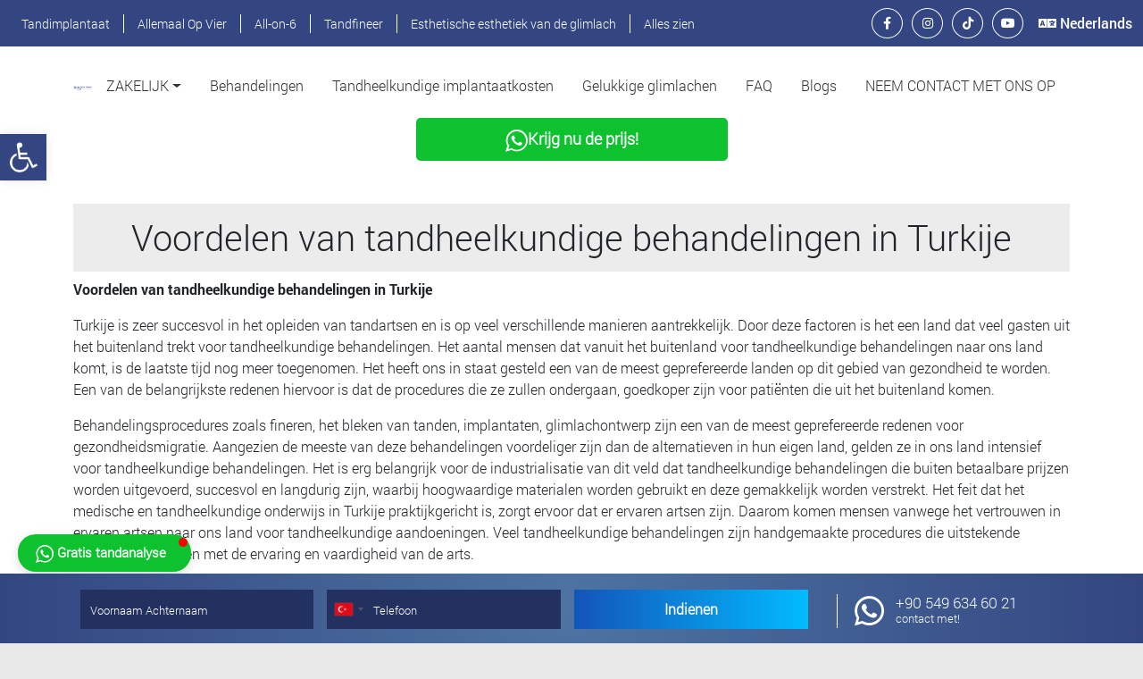

--- FILE ---
content_type: text/html; charset=UTF-8
request_url: https://dentalimplantantalia.com/nl/blog/voordelen-van-tandheelkundige-behandelingen-in-turkije/5
body_size: 20958
content:
<!DOCTYPE html>
<html lang="nl">
<head>
    <meta charset="utf-8">
    <meta name="viewport" content="width=device-width, initial-scale=1, minimum-scale=1, maximum-scale=1"/>
    <meta name="csrf-token" content="Kp6j1byMMsFEXHNioQKwY7hWi2cMx17RviPVmvcW">

    <link rel="shortcut icon" href="https://dentalimplantantalia.com/upload/settings/favicon.webp">
    <link rel="apple-touch-icon" href="https://dentalimplantantalia.com/upload/settings/favicon.webp">
    <title></title>
    <link rel='stylesheet' id='ts-cs-google-fonts-css'
          href='//fonts.googleapis.com/css?family=Muli%3A200%2C200italic%2C300%2C300italic%2C400%2Citalic%2C600%2C600italic%2C700%2C700italic%2C800%2C800italic%2C900%2C900italic%7CTitillium+Web%3A200%2C200italic%2C300%2C300italic%2C400%2Citalic%2C600%2C600italic%2C700%2C700italic%2C900%7CArimo%3A400&#038;subset=latin-ext&#038;ver=1.0.0'
          media='all'/>
    <link rel="stylesheet" href="https://dentalimplantantalia.com/assets/front/css/dia_critical_min.css">
    
    <meta name="description" content="Ons tandheelkundig implantaat in Antalya verwelkomt en ondersteunt onze patiënten voor behandeling en helpt hen bij alle stappen van het behandelingsproces. Krijg de glimlach van je dromen terwijl je geniet van de vakantie in de mooiste stad van de Middellandse Zee.">

    <link rel="stylesheet" href="https://pro.fontawesome.com/releases/v5.14.0/css/all.css">
        <meta property="og:title" content="Best Dental Implants Antalya Turkey" />
    <meta property="og:description" content=" Ons tandheelkundig implantaat in Antalya verwelkomt en ondersteunt onze patiënten voor behandeling en helpt hen bij alle stappen van het behandelingsproces. Krijg de glimlach van je dromen terwijl je geniet van de vakantie in de mooiste stad van de Middellandse Zee." />
    <meta property="og:type" content="website" />
    <meta property="og:url" content="https://dentalimplantantalia.com/nl/blog/voordelen-van-tandheelkundige-behandelingen-in-turkije/5" />
    <meta property="og:image" content="https://dentalimplantantalia.com/upload/settings/logo.webp" />
    <meta property="og:site_name" content="Dental Implant Antalia" />
    <link href="https://cdn.jsdelivr.net/npm/bootstrap@5.0.2/dist/css/bootstrap.min.css" rel="stylesheet"
          integrity="sha384-EVSTQN3/azprG1Anm3QDgpJLIm9Nao0Yz1ztcQTwFspd3yD65VohhpuuCOmLASjC" crossorigin="anonymous">
    <link rel="stylesheet" href="https://cdn.jsdelivr.net/npm/aos@2.3.4/dist/aos.css">

    <link rel="stylesheet" href="https://cdn.jsdelivr.net/npm/swiper@8/swiper-bundle.min.css"/>

    <link rel="stylesheet" href="https://dentalimplantantalia.com/assets/front/css/rs-spacing.css"/>

    <link rel="stylesheet" href="https://cdnjs.cloudflare.com/ajax/libs/intl-tel-input/17.0.15/css/intlTelInput.css"
          integrity="sha512-gxWow8Mo6q6pLa1XH/CcH8JyiSDEtiwJV78E+D+QP0EVasFs8wKXq16G8CLD4CJ2SnonHr4Lm/yY2fSI2+cbmw=="
          crossorigin="anonymous" referrerpolicy="no-referrer"/>

    <script src="https://www.google.com/recaptcha/api.js" async defer></script>
<script type="application/ld+json">
    {
        "@context": "https://schema.org",
        "@type": "WebSite",
        "url": "https://dentalimplantantalia.com",
        "name": "Dental Implant Antalya",
        "description": "Ons tandheelkundig implantaat in Antalya verwelkomt en ondersteunt onze patiënten voor behandeling en helpt hen bij alle stappen van het behandelingsproces. Krijg de glimlach van je dromen terwijl je geniet van de vakantie in de mooiste stad van de Middellandse Zee.",
        "image": "https://dentalimplantantalia.com/upload/settings/logo.webp"
    
    }
    </script>


    <style>
        .wp-btn-mains{
    background:#0ec12f;
    padding: 10px 20px;
    border-radius: 5px;
    color: #fff!important;
    font-size: 18px;
    font-weight: 600;
    text-align: center;
    width: 349px;
    transition: all 0.3s;
    display:flex;
    justify-content:center;
    align-items:center;
    flex-direction:row;
    gap:5px
}
.whatsapp-send-icon-small {
width: 25px;
height: 25px;
flex: 0 0 16px;
fill: rgb(255,255,255);
z-index: 1;
}
.wp-btn-mains:hover{
    scale:1.1;
    transition: all 0.3s;
}
   @media (max-width: 768px) {
		 .wp-btn-mains{
		  width: 86%;
		}
        .with-tm{
           margin-top: 28px;
        }
}
        @media (max-width: 768px) {
            .uzmanina-sor {
                display:none
            }
        }
        .faq-container {
    background-color: #fff;
    border-radius: 8px;
    box-shadow: 0 0 10px rgba(0, 0, 0, 0.1);
    padding: 20px;
    width: 80%;
    max-width: 600px;
}
.faq-item {
    margin-bottom: 10px;
}

.faq-question {
    background-color: #007BFF;
    color: #fff;
    border: none;
    width: 100%;
    text-align: left;
    padding: 10px;
    cursor: pointer;
    font-size: 16px;
    border-radius: 5px;
    transition: background-color 0.3s;
}

.faq-question:hover {
    background-color: #0056b3;
}

.faq-answer {
    display: none;
    padding: 10px;
    border-left: 3px solid #007BFF;
    margin-top: 5px;
}
    </style>
        <style>
        .hesapmakinasi .x410 {
            margin: 0 auto;
        }

        .hesapmakinasi .soo {
            color: #fff !important;
        }
.link-color a{
    color: blue;
    text-decoration: underline!important;
}
    </style>
    <link rel="stylesheet" href="https://dentalimplantantalia.com/assets/front/css/land.css">
    <link rel="stylesheet" href="https://dentalimplantantalia.com/assets/front/css/stepform.css">

    <link rel="stylesheet" href="https://dentalimplantantalia.com/assets/front/css/slider1.css"/>
    <link rel="stylesheet" href="https://unpkg.com/swiper/swiper-bundle.min.css"/>
    <!-- Google Tag Manager -->
<script>(function(w,d,s,l,i){w[l]=w[l]||[];w[l].push({'gtm.start':
new Date().getTime(),event:'gtm.js'});var f=d.getElementsByTagName(s)[0],
j=d.createElement(s),dl=l!='dataLayer'?'&l='+l:'';j.async=true;j.src=
'https://www.googletagmanager.com/gtm.js?id='+i+dl;f.parentNode.insertBefore(j,f);
})(window,document,'script','dataLayer','GTM-NJGD5H7');</script>
<!-- End Google Tag Manager --></head>
<body>
<!-- Google Tag Manager (noscript) -->
<noscript><iframe src="https://www.googletagmanager.com/ns.html?id=GTM-NJGD5H7"
height="0" width="0" style="display:none;visibility:hidden"></iframe></noscript>
<!-- End Google Tag Manager (noscript) -->
<nav id="pojo-a11y-toolbar" class="pojo-a11y-toolbar-left pojo-a11y-" role="navigation">
    <div class="pojo-a11y-toolbar-toggle">

        <a class="pojo-a11y-toolbar-link  pojo-a11y-toolbar-toggle-link" href="javascript:void(0);"
           title="Accessibility Tools" tabindex="0">
            <img src="https://dentalimplantantalia.com/assets/front/img/ds.png" alt="">
        </a>

    </div>

    <div class="pojo-a11y-toolbar-overlay">
        <div class="pojo-a11y-toolbar-inner">
            <p class="pojo-a11y-toolbar-title">Accessibility Tools</p>

            <ul class="pojo-a11y-toolbar-items pojo-a11y-tools">
                <li class="pojo-a11y-toolbar-item">
                    <a href="#" class="pojo-a11y-toolbar-link pojo-a11y-btn-resize-font pojo-a11y-btn-resize-plus"
                       data-action="resize-plus" data-action-group="resize" tabindex="0">
              <span class="pojo-a11y-toolbar-icon"><svg version="1.1" xmlns="http://www.w3.org/2000/svg" width="1em"
                                                        viewBox="0 0 448 448">
                  <path fill="currentColor"
                        d="M256 200v16c0 4.25-3.75 8-8 8h-56v56c0 4.25-3.75 8-8 8h-16c-4.25 0-8-3.75-8-8v-56h-56c-4.25 0-8-3.75-8-8v-16c0-4.25 3.75-8 8-8h56v-56c0-4.25 3.75-8 8-8h16c4.25 0 8 3.75 8 8v56h56c4.25 0 8 3.75 8 8zM288 208c0-61.75-50.25-112-112-112s-112 50.25-112 112 50.25 112 112 112 112-50.25 112-112zM416 416c0 17.75-14.25 32-32 32-8.5 0-16.75-3.5-22.5-9.5l-85.75-85.5c-29.25 20.25-64.25 31-99.75 31-97.25 0-176-78.75-176-176s78.75-176 176-176 176 78.75 176 176c0 35.5-10.75 70.5-31 99.75l85.75 85.75c5.75 5.75 9.25 14 9.25 22.5z" "=""></path></svg></span><span
                                class="
                    pojo-a11y-toolbar-text">Increase Text</span></a>
                </li>

                <li class="pojo-a11y-toolbar-item">
                    <a href="#" class="pojo-a11y-toolbar-link pojo-a11y-btn-resize-font pojo-a11y-btn-resize-minus"
                       data-action="resize-minus" data-action-group="resize" tabindex="0">
              <span class="pojo-a11y-toolbar-icon"><svg version="1.1" xmlns="http://www.w3.org/2000/svg" width="1em"
                                                        viewBox="0 0 448 448">
                  <path fill="currentColor"
                        d="M256 200v16c0 4.25-3.75 8-8 8h-144c-4.25 0-8-3.75-8-8v-16c0-4.25 3.75-8 8-8h144c4.25 0 8 3.75 8 8zM288 208c0-61.75-50.25-112-112-112s-112 50.25-112 112 50.25 112 112 112 112-50.25 112-112zM416 416c0 17.75-14.25 32-32 32-8.5 0-16.75-3.5-22.5-9.5l-85.75-85.5c-29.25 20.25-64.25 31-99.75 31-97.25 0-176-78.75-176-176s78.75-176 176-176 176 78.75 176 176c0 35.5-10.75 70.5-31 99.75l85.75 85.75c5.75 5.75 9.25 14 9.25 22.5z">
                  </path>
                </svg></span><span class="pojo-a11y-toolbar-text">Decrease Text</span></a>
                </li>

                <li class="pojo-a11y-toolbar-item">
                    <a href="#" class="pojo-a11y-toolbar-link pojo-a11y-btn-background-group pojo-a11y-btn-grayscale"
                       data-action="grayscale" data-action-group="schema" tabindex="0">
              <span class="pojo-a11y-toolbar-icon"><svg version="1.1" xmlns="http://www.w3.org/2000/svg" width="1em"
                                                        viewBox="0 0 448 448">
                  <path fill="currentColor"
                        d="M15.75 384h-15.75v-352h15.75v352zM31.5 383.75h-8v-351.75h8v351.75zM55 383.75h-7.75v-351.75h7.75v351.75zM94.25 383.75h-7.75v-351.75h7.75v351.75zM133.5 383.75h-15.5v-351.75h15.5v351.75zM165 383.75h-7.75v-351.75h7.75v351.75zM180.75 383.75h-7.75v-351.75h7.75v351.75zM196.5 383.75h-7.75v-351.75h7.75v351.75zM235.75 383.75h-15.75v-351.75h15.75v351.75zM275 383.75h-15.75v-351.75h15.75v351.75zM306.5 383.75h-15.75v-351.75h15.75v351.75zM338 383.75h-15.75v-351.75h15.75v351.75zM361.5 383.75h-15.75v-351.75h15.75v351.75zM408.75 383.75h-23.5v-351.75h23.5v351.75zM424.5 383.75h-8v-351.75h8v351.75zM448 384h-15.75v-352h15.75v352z">
                  </path>
                  </svg></span><span class="pojo-a11y-toolbar-text">Grayscale</span></a>
                </li>

                <li class="pojo-a11y-toolbar-item">
                    <a href="#"
                       class="pojo-a11y-toolbar-link pojo-a11y-btn-background-group pojo-a11y-btn-high-contrast"
                       data-action="high-contrast" data-action-group="schema" tabindex="0">
              <span class="pojo-a11y-toolbar-icon"><svg version="1.1" xmlns="http://www.w3.org/2000/svg" width="1em"
                                                        viewBox="0 0 448 448">
                  <path fill="currentColor"
                        d="M192 360v-272c-75 0-136 61-136 136s61 136 136 136zM384 224c0 106-86 192-192 192s-192-86-192-192 86-192 192-192 192 86 192 192z" "=""></path></svg></span><span
                                class="
                    pojo-a11y-toolbar-text">High Contrast</span></a>
                </li>

                <li class="pojo-a11y-toolbar-item">
                    <a href="#"
                       class="pojo-a11y-toolbar-link pojo-a11y-btn-background-group pojo-a11y-btn-negative-contrast"
                       data-action="negative-contrast" data-action-group="schema" tabindex="0">

              <span class="pojo-a11y-toolbar-icon"><svg version="1.1" xmlns="http://www.w3.org/2000/svg" width="1em"
                                                        viewBox="0 0 448 448">
                  <path fill="currentColor"
                        d="M416 240c-23.75-36.75-56.25-68.25-95.25-88.25 10 17 15.25 36.5 15.25 56.25 0 61.75-50.25 112-112 112s-112-50.25-112-112c0-19.75 5.25-39.25 15.25-56.25-39 20-71.5 51.5-95.25 88.25 42.75 66 111.75 112 192 112s149.25-46 192-112zM236 144c0-6.5-5.5-12-12-12-41.75 0-76 34.25-76 76 0 6.5 5.5 12 12 12s12-5.5 12-12c0-28.5 23.5-52 52-52 6.5 0 12-5.5 12-12zM448 240c0 6.25-2 12-5 17.25-46 75.75-130.25 126.75-219 126.75s-173-51.25-219-126.75c-3-5.25-5-11-5-17.25s2-12 5-17.25c46-75.5 130.25-126.75 219-126.75s173 51.25 219 126.75c3 5.25 5 11 5 17.25z">
                  </path>
                </svg></span><span class="pojo-a11y-toolbar-text">Negative Contrast</span></a>
                </li>

                <li class="pojo-a11y-toolbar-item">
                    <a href="#" class="pojo-a11y-toolbar-link pojo-a11y-btn-links-underline"
                       data-action="links-underline"
                       data-action-group="toggle" tabindex="0">
              <span class="pojo-a11y-toolbar-icon"><svg version="1.1" xmlns="http://www.w3.org/2000/svg" width="1em"
                                                        viewBox="0 0 448 448">
                  <path fill="currentColor"
                        d="M364 304c0-6.5-2.5-12.5-7-17l-52-52c-4.5-4.5-10.75-7-17-7-7.25 0-13 2.75-18 8 8.25 8.25 18 15.25 18 28 0 13.25-10.75 24-24 24-12.75 0-19.75-9.75-28-18-5.25 5-8.25 10.75-8.25 18.25 0 6.25 2.5 12.5 7 17l51.5 51.75c4.5 4.5 10.75 6.75 17 6.75s12.5-2.25 17-6.5l36.75-36.5c4.5-4.5 7-10.5 7-16.75zM188.25 127.75c0-6.25-2.5-12.5-7-17l-51.5-51.75c-4.5-4.5-10.75-7-17-7s-12.5 2.5-17 6.75l-36.75 36.5c-4.5 4.5-7 10.5-7 16.75 0 6.5 2.5 12.5 7 17l52 52c4.5 4.5 10.75 6.75 17 6.75 7.25 0 13-2.5 18-7.75-8.25-8.25-18-15.25-18-28 0-13.25 10.75-24 24-24 12.75 0 19.75 9.75 28 18 5.25-5 8.25-10.75 8.25-18.25zM412 304c0 19-7.75 37.5-21.25 50.75l-36.75 36.5c-13.5 13.5-31.75 20.75-50.75 20.75-19.25 0-37.5-7.5-51-21.25l-51.5-51.75c-13.5-13.5-20.75-31.75-20.75-50.75 0-19.75 8-38.5 22-52.25l-22-22c-13.75 14-32.25 22-52 22-19 0-37.5-7.5-51-21l-52-52c-13.75-13.75-21-31.75-21-51 0-19 7.75-37.5 21.25-50.75l36.75-36.5c13.5-13.5 31.75-20.75 50.75-20.75 19.25 0 37.5 7.5 51 21.25l51.5 51.75c13.5 13.5 20.75 31.75 20.75 50.75 0 19.75-8 38.5-22 52.25l22 22c13.75-14 32.25-22 52-22 19 0 37.5 7.5 51 21l52 52c13.75 13.75 21 31.75 21 51z">
                  </path>
                </svg></span><span class="pojo-a11y-toolbar-text">Links Underline</span></a>
                </li>

                <li class="pojo-a11y-toolbar-item">
                    <a href="#" class="pojo-a11y-toolbar-link pojo-a11y-btn-readable-font" data-action="readable-font"
                       data-action-group="toggle" tabindex="0">
              <span class="pojo-a11y-toolbar-icon"><svg version="1.1" xmlns="http://www.w3.org/2000/svg" width="1em"
                                                        viewBox="0 0 448 448">
                  <path fill="currentColor"
                        d="M181.25 139.75l-42.5 112.5c24.75 0.25 49.5 1 74.25 1 4.75 0 9.5-0.25 14.25-0.5-13-38-28.25-76.75-46-113zM0 416l0.5-19.75c23.5-7.25 49-2.25 59.5-29.25l59.25-154 70-181h32c1 1.75 2 3.5 2.75 5.25l51.25 120c18.75 44.25 36 89 55 133 11.25 26 20 52.75 32.5 78.25 1.75 4 5.25 11.5 8.75 14.25 8.25 6.5 31.25 8 43 12.5 0.75 4.75 1.5 9.5 1.5 14.25 0 2.25-0.25 4.25-0.25 6.5-31.75 0-63.5-4-95.25-4-32.75 0-65.5 2.75-98.25 3.75 0-6.5 0.25-13 1-19.5l32.75-7c6.75-1.5 20-3.25 20-12.5 0-9-32.25-83.25-36.25-93.5l-112.5-0.5c-6.5 14.5-31.75 80-31.75 89.5 0 19.25 36.75 20 51 22 0.25 4.75 0.25 9.5 0.25 14.5 0 2.25-0.25 4.5-0.5 6.75-29 0-58.25-5-87.25-5-3.5 0-8.5 1.5-12 2-15.75 2.75-31.25 3.5-47 3.5z">
                  </path>
                </svg></span><span class="pojo-a11y-toolbar-text">Readable Font</span></a>
                </li>
                <li class="pojo-a11y-toolbar-item">
                    <a href="#" class="pojo-a11y-toolbar-link pojo-a11y-btn-reset" data-action="reset" tabindex="0">
              <span class="pojo-a11y-toolbar-icon"><svg version="1.1" xmlns="http://www.w3.org/2000/svg" width="1em"
                                                        viewBox="0 0 448 448">
                  <path fill="currentColor"
                        d="M384 224c0 105.75-86.25 192-192 192-57.25 0-111.25-25.25-147.75-69.25-2.5-3.25-2.25-8 0.5-10.75l34.25-34.5c1.75-1.5 4-2.25 6.25-2.25 2.25 0.25 4.5 1.25 5.75 3 24.5 31.75 61.25 49.75 101 49.75 70.5 0 128-57.5 128-128s-57.5-128-128-128c-32.75 0-63.75 12.5-87 34.25l34.25 34.5c4.75 4.5 6 11.5 3.5 17.25-2.5 6-8.25 10-14.75 10h-112c-8.75 0-16-7.25-16-16v-112c0-6.5 4-12.25 10-14.75 5.75-2.5 12.75-1.25 17.25 3.5l32.5 32.25c35.25-33.25 83-53 132.25-53 105.75 0 192 86.25 192 192z">
                  </path>
                </svg></span>
                        <span class="pojo-a11y-toolbar-text">Reset</span>
                    </a>
                </li>
            </ul>
        </div>
    </div>
</nav>
<header class="m-fixed-top">
    <div id="ustnavbar" class="ustnavbar">
        <div
                class=" d-flex align-items-center align-content-center justify-content-center md-pb-0 md-pt-0 ps-4">
            <div class="col-lg-10  mxs-lg-auto d-none d-lg-flex" style="margin-right: auto!important;">


                <ul class="d-flex align-items-center">
                                                                    <li>
                            <a href="https://dentalimplantantalia.com/nl/service/tandimplantaat/2">Tandimplantaat</a>
                        </li>
                                                                    <li>
                            <a href="https://dentalimplantantalia.com/nl/service/allemaal-op-vier/3">Allemaal Op Vier</a>
                        </li>
                                                                    <li>
                            <a href="https://dentalimplantantalia.com/nl/service/all-on-6/11">All-on-6</a>
                        </li>
                                                                    <li>
                            <a href="https://dentalimplantantalia.com/nl/service/tandfineer/4">Tandfineer</a>
                        </li>
                                                                    <li>
                            <a href="https://dentalimplantantalia.com/nl/service/esthetische-esthetiek-van-de-glimlach/5">Esthetische esthetiek van de glimlach</a>
                        </li>
                                        <li><a href="https://dentalimplantantalia.com/nl/services">Alles zien</a></li>
                </ul>

            </div>
            <div class="col-lg-2 py-2 d-flex d-md-flex justify-content-end flex-row align-items-center"
                 style="float: right;">
                <a href="https://www.facebook.com/Dental-implant-Antalia-110077021606922" target="_blank" rel="noopener noreferrer">
                    <div style="float: left;"><i class="fab fa-facebook-f "></i></div>
                </a>
                <a href="https://www.instagram.com/diadentalimplant/" target="_blank" rel="noopener noreferrer">
                    <div style="float: left;"><i class="fab fa-instagram "></i></div>
                </a>
                <a href="https://www.tiktok.com/@dentalimplantantalia" target="_blank" rel="noopener noreferrer">
                    <div style="float: left;"><i class="fab fa-tiktok "></i></div>
                </a>
                <a href="https://www.youtube.com/channel/UC8buSIXqtxyBmNRKs6Kicxg" target="_blank" rel="noopener noreferrer">
                    <div style="float: left;"><i class="fab fa-youtube "></i></div>
                </a>
                <div class="dropdown langues">
                    <button class="btn btn-secondary dropdown-toggle" type="button" id="dropdownMenuButton1"
                            data-bs-toggle="dropdown" aria-expanded="false"
                            style="    background: transparent;    border: 0px solid #ffffffb0;">
                        <i class="fas fa-language"></i>
                        Nederlands
                    </button>
                    <ul class="dropdown-menu" aria-labelledby="dropdownMenuButton1">
                                                    <li>
                                <a class="dropdown-item" href="https://dentalimplantantalia.com/nl/set-lang/tr">
                                    <img loading="lazy" src="https://dentalimplantantalia.com/assets/front/img/flags/tr.svg"
                                         alt="Türkçe">
                                </a>
                            </li>
                                                    <li>
                                <a class="dropdown-item" href="https://dentalimplantantalia.com/nl/set-lang/en">
                                    <img loading="lazy" src="https://dentalimplantantalia.com/assets/front/img/flags/en.svg"
                                         alt="Türkçe">
                                </a>
                            </li>
                                                    <li>
                                <a class="dropdown-item" href="https://dentalimplantantalia.com/nl/set-lang/de">
                                    <img loading="lazy" src="https://dentalimplantantalia.com/assets/front/img/flags/de.svg"
                                         alt="Türkçe">
                                </a>
                            </li>
                                                    <li>
                                <a class="dropdown-item" href="https://dentalimplantantalia.com/nl/set-lang/nl">
                                    <img loading="lazy" src="https://dentalimplantantalia.com/assets/front/img/flags/nl.svg"
                                         alt="Türkçe">
                                </a>
                            </li>
                                                    <li>
                                <a class="dropdown-item" href="https://dentalimplantantalia.com/nl/set-lang/fr">
                                    <img loading="lazy" src="https://dentalimplantantalia.com/assets/front/img/flags/fr.svg"
                                         alt="Türkçe">
                                </a>
                            </li>
                                                    <li>
                                <a class="dropdown-item" href="https://dentalimplantantalia.com/nl/set-lang/es">
                                    <img loading="lazy" src="https://dentalimplantantalia.com/assets/front/img/flags/es.svg"
                                         alt="Türkçe">
                                </a>
                            </li>
                                                    <li>
                                <a class="dropdown-item" href="https://dentalimplantantalia.com/nl/set-lang/ru">
                                    <img loading="lazy" src="https://dentalimplantantalia.com/assets/front/img/flags/ru.svg"
                                         alt="Türkçe">
                                </a>
                            </li>
                                                    <li>
                                <a class="dropdown-item" href="https://dentalimplantantalia.com/nl/set-lang/it">
                                    <img loading="lazy" src="https://dentalimplantantalia.com/assets/front/img/flags/it.svg"
                                         alt="Türkçe">
                                </a>
                            </li>
                                                    <li>
                                <a class="dropdown-item" href="https://dentalimplantantalia.com/nl/set-lang/pl">
                                    <img loading="lazy" src="https://dentalimplantantalia.com/assets/front/img/flags/pl.svg"
                                         alt="Türkçe">
                                </a>
                            </li>
                                            </ul>
                </div>
            </div>
        </div>
    </div>
    <div id="myHeader" class="masaustunav  d-none d-md-block  bg-white" id="myHeader" style="    z-index: 19">
        <div class="container-xl">
            <header class="d-flex justify-content-center pt-4 py-3 mb-0 align-items-center">
                <div
                        class="d-flex col align-items-center mb-3 mb-md-0 me-md-auto text-dark text-decoration-none "> <span
                            class="fs-4 "> <a href="https://dentalimplantantalia.com/nl"> <img loading="lazy"
                                                                                src="https://dentalimplantantalia.com/upload/settings/logo.webp"
                                                                                style="width:275px;" alt=""> </a>
            </span></div>
                <ul class="nav nav-pills gy-lg-5">


                    <li class="nav-item kurumsal-dis">
                        <a class="nav-link dropdown-toggle button d-flex align-items-center" href="#"
                           id="navbarDropdown" role="button" data-bs-toggle="dropdown" aria-expanded="false">
                            <span> ZAKELIJK</span>
                        </a>

                        <div class="dropdown-menu" aria-labelledby="navbarDropdown">
                            <ul class="pl-0">
                                <a class="dropdown-item" href="https://dentalimplantantalia.com/nl/about-us">
                                    <li><span>OVER ONS</span></li>
                                </a>
                                <a class="dropdown-item" href="https://dentalimplantantalia.com/nl/clinic-gallery">
                                    <li><span>Kliniekgalerij</span></li>
                                </a>
                                <a class="dropdown-item" href="https://dentalimplantantalia.com/nl/how-we-work">
                                    <li><span>HOE WIJ WERKEN</span></li>
                                </a>
                                <a class="dropdown-item" href="https://dentalimplantantalia.com/nl/antalya">
                                    <li><span>Antalya</span></li>
                                </a>
                            </ul>
                        </div>
                    </li>


                    <li class="nav-item"><a href="https://dentalimplantantalia.com/nl/services"
                                            class="nav-link">Behandelingen</a></li>
                    <li class="nav-item"><a href="https://dentalimplantantalia.com/nl/dental-implant-cost"
                                            class="nav-link">Tandheelkundige implantaatkosten</a></li>
                    <li class="nav-item"><a href="https://dentalimplantantalia.com/nl/gallery"
                                            class="nav-link">Gelukkige glimlachen</a></li>

                    <li class="nav-item"><a href="https://dentalimplantantalia.com/nl/faqs" class="nav-link">FAQ</a>
                    </li>

                    <li class="nav-item"><a href="https://dentalimplantantalia.com/nl/blog"
                                            class="nav-link">Blogs</a></li>
                    <li class="nav-item"><a href="https://dentalimplantantalia.com/nl/contact-us"
                                            class="nav-link">NEEM CONTACT MET ONS OP</a></li>
                </ul>
            </header>
        </div>
    </div>
    <div id="navbarmobile" class="d-block d-md-none   ">
        <nav class="navbar navbar-expand-lg navbar-light bg-white border-bottom">
            <div class="container-fluid p-0 d-inline-block">
                <div class="px-2"><a class=" navbar-brand mr-auto " style="width: 75%;" href="https://dentalimplantantalia.com/nl"><img
                                loading="lazy"
                                src="https://dentalimplantantalia.com/upload/settings/logo.webp"
                                style="    height: 57px;    object-fit: contain;    width: 234px;"
                                alt=""></a>
                    <button
                            class="navbar-toggler float-end" type="button" data-bs-toggle="collapse"
                            data-bs-target="#navbarSupportedContent" aria-controls="navbarSupportedContent"
                            aria-expanded="false"
                            aria-label="Toggle navigation"><span class="navbar-toggler-icon "></span></button>
                </div>
                <div class="collapse navbar-collapse" id="navbarSupportedContent">
                    <ul class="navbar-nav me-auto mb-2 mb-lg-0">
                        <li class="nav-item"><a href="https://dentalimplantantalia.com/nl" class="nav-link">HUIS</a>
                        </li>
                        <li>
                            <hr class="dropdown-divider">
                        </li>
                        <li class="nav-item kurumsal-dis">
                            <a class="nav-link dropdown-toggle button d-flex align-items-center" href="#"
                               id="navbarDropdown" role="button" data-bs-toggle="dropdown" aria-expanded="false">
                                <span> ZAKELIJK</span>
                            </a>

                            <div class="dropdown-menu" aria-labelledby="navbarDropdown">
                                <ul class="pl-0">
                                    <a class="dropdown-item" href="https://dentalimplantantalia.com/nl/about-us">
                                        <li><span>OVER ONS</span></li>
                                    </a>
                                    <a class="dropdown-item" href="https://dentalimplantantalia.com/nl/clinic-gallery">
                                        <li><span>Kliniekgalerij</span></li>
                                    </a>
                                    <a class="dropdown-item" href="https://dentalimplantantalia.com/nl/how-we-work">
                                        <li><span>HOE WIJ WERKEN</span></li>
                                    </a>
                                    <a class="dropdown-item" href="https://dentalimplantantalia.com/nl/antalya">
                                        <li><span>Antalya</span></li>
                                    </a>
                                </ul>
                            </div>
                        </li>
                        <li>
                            <hr class="dropdown-divider">
                        </li>
                        <li class="nav-item"><a href="https://dentalimplantantalia.com/nl/dental-implant-cost"
                                                class="nav-link">Tandheelkundige implantaatkosten</a></li>
                        <li>
                        <li>
                            <hr class="dropdown-divider">
                        </li>
                                                                                <li class="nav-item">
                                <a class="nav-link"
                                   href="https://dentalimplantantalia.com/nl/service/tandimplantaat/2">
                                    <span class="d-block d-md-none"> Tandimplantaat</span>
                                </a>
                            </li>
                            <li>
                                <hr class="dropdown-divider">
                            </li>
                                                                                <li class="nav-item">
                                <a class="nav-link"
                                   href="https://dentalimplantantalia.com/nl/service/allemaal-op-vier/3">
                                    <span class="d-block d-md-none"> Allemaal Op Vier</span>
                                </a>
                            </li>
                            <li>
                                <hr class="dropdown-divider">
                            </li>
                                                                                <li class="nav-item">
                                <a class="nav-link"
                                   href="https://dentalimplantantalia.com/nl/service/all-on-6/11">
                                    <span class="d-block d-md-none"> All-on-6</span>
                                </a>
                            </li>
                            <li>
                                <hr class="dropdown-divider">
                            </li>
                                                                                <li class="nav-item">
                                <a class="nav-link"
                                   href="https://dentalimplantantalia.com/nl/service/tandfineer/4">
                                    <span class="d-block d-md-none"> Tandfineer</span>
                                </a>
                            </li>
                            <li>
                                <hr class="dropdown-divider">
                            </li>
                                                                                <li class="nav-item">
                                <a class="nav-link"
                                   href="https://dentalimplantantalia.com/nl/service/esthetische-esthetiek-van-de-glimlach/5">
                                    <span class="d-block d-md-none"> Esthetische esthetiek van de glimlach</span>
                                </a>
                            </li>
                            <li>
                                <hr class="dropdown-divider">
                            </li>
                                                <li class="nav-item"><a href="https://dentalimplantantalia.com/nl/faqs"
                                                class="nav-link">FAQ</a></li>
                        <li>
                            <hr class="dropdown-divider">
                        </li>
                        <li class="nav-item"><a href="https://dentalimplantantalia.com/nl/blog"
                                                class="nav-link">Blogs</a></li>
                        <li>
                            <hr class="dropdown-divider">
                        </li>
                        <li class="nav-item"><a href="https://dentalimplantantalia.com/nl/contact-us"
                                                class="nav-link">NEEM CONTACT MET ONS OP</a></li>
                    </ul>
                </div>
            </div>
        </nav>
    </div>
</header>
<main class="md-pt-130">
     <a target="_blank" href="https://wa.me/905496346021?text=" class="wp-btn-mains uppercase with-tm flex mx-auto">
                <span>
                  <svg class="whatsapp-send-icon-small" xmlns="http://www.w3.org/2000/svg" version="1" height="20"
                       viewBox="0 0 90 90">
                            <path
                                    d="M90 44a44 44 0 0 1-66 38L0 90l8-24A44 44 0 0 1 46 0c24 0 44 20 44 44zM46 7C25 7 9 24 9 44c0 8 2 15 7 21l-5 14 14-4a37 37 0 0 0 58-31C83 24 66 7 46 7zm22 47l-2-1-7-4-3 1-3 4h-3c-1 0-4-1-8-5-3-3-6-6-6-8v-2l2-2 1-1v-2l-4-8c0-2-1-2-2-2h-2l-3 1c-1 1-4 4-4 9s4 11 5 11c0 1 7 12 18 16 11 5 11 3 13 3s7-2 7-5l1-5z"
                                    fill="#FFF"/>
                        </svg>
                        </span>
                <span>
                            Krijg nu de prijs!
                        </span>
            </a>
    <div class="sidebar-page-container pt-5">
        <div class="container">
            <div>
                <div class="row">
                    <div class="col-md-12 link-color">
                        <h1 class="text-center"
                            style="width: 100%; background-color: #ececec; padding: 14px 0px; margin-top: 0px;">Voordelen van tandheelkundige behandelingen in Turkije</h1>
                        <p><strong>Voordelen van tandheelkundige behandelingen in Turkije</strong></p>
<p>Turkije is zeer succesvol in het opleiden van tandartsen en is op veel verschillende manieren aantrekkelijk. Door deze factoren is het een land dat veel gasten uit het buitenland trekt voor tandheelkundige behandelingen. Het aantal mensen dat vanuit het buitenland voor tandheelkundige behandelingen naar ons land komt, is de laatste tijd nog meer toegenomen. Het heeft ons in staat gesteld een van de meest geprefereerde landen op dit gebied van gezondheid te worden. Een van de belangrijkste redenen hiervoor is dat de procedures die ze zullen ondergaan, goedkoper zijn voor pati&euml;nten die uit het buitenland komen.</p>
<p>Behandelingsprocedures zoals fineren, het bleken van tanden, implantaten, glimlachontwerp zijn een van de meest geprefereerde redenen voor gezondheidsmigratie. Aangezien de meeste van deze behandelingen voordeliger zijn dan de alternatieven in hun eigen land, gelden ze in ons land intensief voor tandheelkundige behandelingen. Het is erg belangrijk voor de industrialisatie van dit veld dat tandheelkundige behandelingen die buiten betaalbare prijzen worden uitgevoerd, succesvol en langdurig zijn, waarbij hoogwaardige materialen worden gebruikt en deze gemakkelijk worden verstrekt. Het feit dat het medische en tandheelkundige onderwijs in Turkije praktijkgericht is, zorgt ervoor dat er ervaren artsen zijn. Daarom komen mensen vanwege het vertrouwen in ervaren artsen naar ons land voor tandheelkundige aandoeningen. Veel tandheelkundige behandelingen zijn handgemaakte procedures die uitstekende resultaten opleveren met de ervaring en vaardigheid van de arts.</p>
                    </div>
                                    </div>
            </div>
        </div>
         <a target="_blank" href="https://wa.me/905496346021?text=" class="wp-btn-mains uppercase with-tm flex mx-auto">
                <span>
                  <svg class="whatsapp-send-icon-small" xmlns="http://www.w3.org/2000/svg" version="1" height="20"
                       viewBox="0 0 90 90">
                            <path
                                    d="M90 44a44 44 0 0 1-66 38L0 90l8-24A44 44 0 0 1 46 0c24 0 44 20 44 44zM46 7C25 7 9 24 9 44c0 8 2 15 7 21l-5 14 14-4a37 37 0 0 0 58-31C83 24 66 7 46 7zm22 47l-2-1-7-4-3 1-3 4h-3c-1 0-4-1-8-5-3-3-6-6-6-8v-2l2-2 1-1v-2l-4-8c0-2-1-2-2-2h-2l-3 1c-1 1-4 4-4 9s4 11 5 11c0 1 7 12 18 16 11 5 11 3 13 3s7-2 7-5l1-5z"
                                    fill="#FFF"/>
                        </svg>
                        </span>
                <span>
                            Krijg nu de prijs!
                        </span>
            </a>
          <div class="container">
          <h3 class="text-center baslik" style="">Veelgestelde vragen</h3>
              
    </div>
    
                    <div class="container-fluid"
                 style=" display: inline-block; width: 100%; background-color: #f9f9f9; padding-bottom: 25px; margin-bottom: -8px;">
                <div class="container py-5">
                    <div class="col-md-12" style="">
                        <h3 class="text-center baslik" style="">Andere artikelen die u kunnen bijwonen</h3>
                        <div class="swiper bloggonderidetay">
                            <div class="swiper-wrapper" id="b-more">
                                                                                                       
                                    <div class="swiper-slide">
                                        <div class="inner-box">
                                            <div class="image"><a
                                                        href="https://dentalimplantantalia.com/nl/blog/hoe-wordt-een-wortelkanaalbehandeling-in-antalya-uitgevoerd-behandelingsproces-en-kosten/16"
                                                        style=" width: 100%;"><img
                                                            src="https://dentalimplantantalia.com/upload/blogs/antalya-root-kanal-treatment-dia-s1.webp"
                                                            alt=""
                                                            style=" width: 100%;height: 346px;object-fit: cover;"></a></div>
                                       
                                            <div class="b-alt">
                                                <h4><a href="#"
                                                       class="b-alt-title">Hoe wordt een wortelkanaalbehandeling in Antalya uitgevoerd? Behandelingsproces en kosten</a>
                                                    <a class="button arrow b-readmore"
                                                       href="https://dentalimplantantalia.com/nl/blog/hoe-wordt-een-wortelkanaalbehandeling-in-antalya-uitgevoerd-behandelingsproces-en-kosten/16">LEES VERDER</a>
                                            </div>
                                        </div>
                                    </div>
                                                                                                       
                                    <div class="swiper-slide">
                                        <div class="inner-box">
                                            <div class="image"><a
                                                        href="https://dentalimplantantalia.com/nl/blog/de-tandheelkundige-esthetiektrend-van-2025-waarom-laat-iedereen-composiet-bonding-doen/15"
                                                        style=" width: 100%;"><img
                                                            src="https://dentalimplantantalia.com/upload/blogs/for-treatment-woman-smile-with-healthy-teeth-whitening-matching-shades-implants-healthy-smile-dia-dental.webp"
                                                            alt=""
                                                            style=" width: 100%;height: 346px;object-fit: cover;"></a></div>
                                       
                                            <div class="b-alt">
                                                <h4><a href="#"
                                                       class="b-alt-title">De tandheelkundige esthetiektrend van 2025: Waarom laat iedereen composiet bonding doen?</a>
                                                    <a class="button arrow b-readmore"
                                                       href="https://dentalimplantantalia.com/nl/blog/de-tandheelkundige-esthetiektrend-van-2025-waarom-laat-iedereen-composiet-bonding-doen/15">LEES VERDER</a>
                                            </div>
                                        </div>
                                    </div>
                                                                                                       
                                    <div class="swiper-slide">
                                        <div class="inner-box">
                                            <div class="image"><a
                                                        href="https://dentalimplantantalia.com/nl/blog/all-on-6-behandelproces-en-kosten-in-turkije/14"
                                                        style=" width: 100%;"><img
                                                            src="https://dentalimplantantalia.com/upload/blogs/beautiful-woman-smiles-after-teeth-whitening-dia-dental.webp"
                                                            alt=""
                                                            style=" width: 100%;height: 346px;object-fit: cover;"></a></div>
                                       
                                            <div class="b-alt">
                                                <h4><a href="#"
                                                       class="b-alt-title">All-on-6 Behandelproces en Kosten in Turkije</a>
                                                    <a class="button arrow b-readmore"
                                                       href="https://dentalimplantantalia.com/nl/blog/all-on-6-behandelproces-en-kosten-in-turkije/14">LEES VERDER</a>
                                            </div>
                                        </div>
                                    </div>
                                                                                                       
                                    <div class="swiper-slide">
                                        <div class="inner-box">
                                            <div class="image"><a
                                                        href="https://dentalimplantantalia.com/nl/blog/behandeling-met-tandfacings-en-kosten-in-turkije-in-2025/13"
                                                        style=" width: 100%;"><img
                                                            src="https://dentalimplantantalia.com/upload/blogs/smiling-young-woman-cosmetological-teeth-whitening-dental-clinic-selection-tone-implant-tooth-dia-dental.webp"
                                                            alt=""
                                                            style=" width: 100%;height: 346px;object-fit: cover;"></a></div>
                                       
                                            <div class="b-alt">
                                                <h4><a href="#"
                                                       class="b-alt-title">Behandeling met Tandfacings en Kosten in Turkije in 2025</a>
                                                    <a class="button arrow b-readmore"
                                                       href="https://dentalimplantantalia.com/nl/blog/behandeling-met-tandfacings-en-kosten-in-turkije-in-2025/13">LEES VERDER</a>
                                            </div>
                                        </div>
                                    </div>
                                                                                                       
                                    <div class="swiper-slide">
                                        <div class="inner-box">
                                            <div class="image"><a
                                                        href="https://dentalimplantantalia.com/nl/blog/tandimplantaten-voor-en-na/12"
                                                        style=" width: 100%;"><img
                                                            src="https://dentalimplantantalia.com/upload/blogs/before-and-after-dental-implants.webp"
                                                            alt=""
                                                            style=" width: 100%;height: 346px;object-fit: cover;"></a></div>
                                       
                                            <div class="b-alt">
                                                <h4><a href="#"
                                                       class="b-alt-title">Tandimplantaten voor en na</a>
                                                    <a class="button arrow b-readmore"
                                                       href="https://dentalimplantantalia.com/nl/blog/tandimplantaten-voor-en-na/12">LEES VERDER</a>
                                            </div>
                                        </div>
                                    </div>
                                                                                                       
                                    <div class="swiper-slide">
                                        <div class="inner-box">
                                            <div class="image"><a
                                                        href="https://dentalimplantantalia.com/nl/blog/tandheelkundige-implantaten-van-399-zijn-echt-of-oplichterij/11"
                                                        style=" width: 100%;"><img
                                                            src="https://dentalimplantantalia.com/upload/blogs/399-dental-implants.webp"
                                                            alt=""
                                                            style=" width: 100%;height: 346px;object-fit: cover;"></a></div>
                                       
                                            <div class="b-alt">
                                                <h4><a href="#"
                                                       class="b-alt-title">Tandheelkundige implantaten van 399 zijn echt of oplichterij</a>
                                                    <a class="button arrow b-readmore"
                                                       href="https://dentalimplantantalia.com/nl/blog/tandheelkundige-implantaten-van-399-zijn-echt-of-oplichterij/11">LEES VERDER</a>
                                            </div>
                                        </div>
                                    </div>
                                                                                                       
                                    <div class="swiper-slide">
                                        <div class="inner-box">
                                            <div class="image"><a
                                                        href="https://dentalimplantantalia.com/nl/blog/reizen-voor-tandheelkundige-behandeling-in-antalya/10"
                                                        style=" width: 100%;"><img
                                                            src="https://dentalimplantantalia.com/upload/blogs/dental-implant-in-antalya.webp"
                                                            alt=""
                                                            style=" width: 100%;height: 346px;object-fit: cover;"></a></div>
                                       
                                            <div class="b-alt">
                                                <h4><a href="#"
                                                       class="b-alt-title">Reizen voor tandheelkundige behandeling in Antalya</a>
                                                    <a class="button arrow b-readmore"
                                                       href="https://dentalimplantantalia.com/nl/blog/reizen-voor-tandheelkundige-behandeling-in-antalya/10">LEES VERDER</a>
                                            </div>
                                        </div>
                                    </div>
                                                                                                       
                                    <div class="swiper-slide">
                                        <div class="inner-box">
                                            <div class="image"><a
                                                        href="https://dentalimplantantalia.com/nl/blog/antalya-tandheelkundige-implantaatprijzen/9"
                                                        style=" width: 100%;"><img
                                                            src="https://dentalimplantantalia.com/upload/blogs/di-implant.webp"
                                                            alt=""
                                                            style=" width: 100%;height: 346px;object-fit: cover;"></a></div>
                                       
                                            <div class="b-alt">
                                                <h4><a href="#"
                                                       class="b-alt-title">Antalya Tandheelkundige implantaatprijzen</a>
                                                    <a class="button arrow b-readmore"
                                                       href="https://dentalimplantantalia.com/nl/blog/antalya-tandheelkundige-implantaatprijzen/9">LEES VERDER</a>
                                            </div>
                                        </div>
                                    </div>
                                                                                                       
                                    <div class="swiper-slide">
                                        <div class="inner-box">
                                            <div class="image"><a
                                                        href="https://dentalimplantantalia.com/nl/blog/betaalbare-prijzen-in-antalya/7"
                                                        style=" width: 100%;"><img
                                                            src="https://dentalimplantantalia.com/upload/blogs/dia_blog_yazs_yazlacak.webp"
                                                            alt=""
                                                            style=" width: 100%;height: 346px;object-fit: cover;"></a></div>
                                       
                                            <div class="b-alt">
                                                <h4><a href="#"
                                                       class="b-alt-title">Betaalbare prijzen in Antalya</a>
                                                    <a class="button arrow b-readmore"
                                                       href="https://dentalimplantantalia.com/nl/blog/betaalbare-prijzen-in-antalya/7">LEES VERDER</a>
                                            </div>
                                        </div>
                                    </div>
                                                                                                       
                                    <div class="swiper-slide">
                                        <div class="inner-box">
                                            <div class="image"><a
                                                        href="https://dentalimplantantalia.com/nl/blog/tandimplantaten-voor-de-hele-mond/6"
                                                        style=" width: 100%;"><img
                                                            src="https://dentalimplantantalia.com/upload/blogs/62583268e690e.webp"
                                                            alt=""
                                                            style=" width: 100%;height: 346px;object-fit: cover;"></a></div>
                                       
                                            <div class="b-alt">
                                                <h4><a href="#"
                                                       class="b-alt-title">Tandimplantaten voor de hele mond</a>
                                                    <a class="button arrow b-readmore"
                                                       href="https://dentalimplantantalia.com/nl/blog/tandimplantaten-voor-de-hele-mond/6">LEES VERDER</a>
                                            </div>
                                        </div>
                                    </div>
                                                                                                       
                                    <div class="swiper-slide">
                                        <div class="inner-box">
                                            <div class="image"><a
                                                        href="https://dentalimplantantalia.com/nl/blog/waarom-zijn-tandheelkundige-diensten-goedkoper-in-turkije/4"
                                                        style=" width: 100%;"><img
                                                            src="https://dentalimplantantalia.com/upload/blogs/62d69bba2a943.webp"
                                                            alt=""
                                                            style=" width: 100%;height: 346px;object-fit: cover;"></a></div>
                                       
                                            <div class="b-alt">
                                                <h4><a href="#"
                                                       class="b-alt-title">Waarom zijn tandheelkundige diensten goedkoper in Turkije?</a>
                                                    <a class="button arrow b-readmore"
                                                       href="https://dentalimplantantalia.com/nl/blog/waarom-zijn-tandheelkundige-diensten-goedkoper-in-turkije/4">LEES VERDER</a>
                                            </div>
                                        </div>
                                    </div>
                                                                                                       
                                    <div class="swiper-slide">
                                        <div class="inner-box">
                                            <div class="image"><a
                                                        href="https://dentalimplantantalia.com/nl/blog/pakket-voor-tandheelkundige-implantaten-in-het-buitenland/3"
                                                        style=" width: 100%;"><img
                                                            src="https://dentalimplantantalia.com/upload/blogs/6246a7fc840b4.webp"
                                                            alt=""
                                                            style=" width: 100%;height: 346px;object-fit: cover;"></a></div>
                                       
                                            <div class="b-alt">
                                                <h4><a href="#"
                                                       class="b-alt-title">Pakket voor tandheelkundige implantaten in het buitenland</a>
                                                    <a class="button arrow b-readmore"
                                                       href="https://dentalimplantantalia.com/nl/blog/pakket-voor-tandheelkundige-implantaten-in-het-buitenland/3">LEES VERDER</a>
                                            </div>
                                        </div>
                                    </div>
                                                                                                       
                                    <div class="swiper-slide">
                                        <div class="inner-box">
                                            <div class="image"><a
                                                        href="https://dentalimplantantalia.com/nl/blog/wat-is-all-on-4-implants/2"
                                                        style=" width: 100%;"><img
                                                            src="https://dentalimplantantalia.com/upload/blogs/622b27b688c14.webp"
                                                            alt=""
                                                            style=" width: 100%;height: 346px;object-fit: cover;"></a></div>
                                       
                                            <div class="b-alt">
                                                <h4><a href="#"
                                                       class="b-alt-title">Wat is All On 4 Implants?</a>
                                                    <a class="button arrow b-readmore"
                                                       href="https://dentalimplantantalia.com/nl/blog/wat-is-all-on-4-implants/2">LEES VERDER</a>
                                            </div>
                                        </div>
                                    </div>
                                                                                                       
                                    <div class="swiper-slide">
                                        <div class="inner-box">
                                            <div class="image"><a
                                                        href="https://dentalimplantantalia.com/nl/blog/tandimplantaten-in-turkije/1"
                                                        style=" width: 100%;"><img
                                                            src="https://dentalimplantantalia.com/upload/blogs/64cd5cb9e5be7.webp"
                                                            alt=""
                                                            style=" width: 100%;height: 346px;object-fit: cover;"></a></div>
                                       
                                            <div class="b-alt">
                                                <h4><a href="#"
                                                       class="b-alt-title">Tandimplantaten in Turkije</a>
                                                    <a class="button arrow b-readmore"
                                                       href="https://dentalimplantantalia.com/nl/blog/tandimplantaten-in-turkije/1">LEES VERDER</a>
                                            </div>
                                        </div>
                                    </div>
                                                            </div>
                            <div class="swiper-button-next"></div>
                            <div class="swiper-button-prev"></div>
                        </div>
                    </div>


                </div>
            </div>
            </div>
     <a target="_blank" href="https://wa.me/905496346021?text=" class="wp-btn-mains uppercase with-tm flex mx-auto">
                <span>
                  <svg class="whatsapp-send-icon-small" xmlns="http://www.w3.org/2000/svg" version="1" height="20"
                       viewBox="0 0 90 90">
                            <path
                                    d="M90 44a44 44 0 0 1-66 38L0 90l8-24A44 44 0 0 1 46 0c24 0 44 20 44 44zM46 7C25 7 9 24 9 44c0 8 2 15 7 21l-5 14 14-4a37 37 0 0 0 58-31C83 24 66 7 46 7zm22 47l-2-1-7-4-3 1-3 4h-3c-1 0-4-1-8-5-3-3-6-6-6-8v-2l2-2 1-1v-2l-4-8c0-2-1-2-2-2h-2l-3 1c-1 1-4 4-4 9s4 11 5 11c0 1 7 12 18 16 11 5 11 3 13 3s7-2 7-5l1-5z"
                                    fill="#FFF"/>
                        </svg>
                        </span>
                <span>
                            Krijg nu de prijs!
                        </span>
            </a>
</main>

<footer class="pt-75  md-pt-0 footer-bg nav-footer mb-md-100 pb-80">
    <div class="d-flex align-content-center justify-content-center align-items-center">
        <div class="d-flex align-content-center justify-content-center align-items-center flex-column"
             style="width: 1300px;">
            <div class="container px-lg-0">
                <div class="column d-lg-flex flex-lg-row row  row-cols-1 row-cols-md-3 row-cols-lg-5 m-0 justify-content-lg-between">
                    <div class="col p-lg-0 text-center text-lg-start">
                        <img loading="lazy" class="mb-2 logo" src="https://dentalimplantantalia.com/assets/front/img/flogo.png"
                             style=" /* margin-left: -25px; */ position: relative;" alt="" width="75%" height="104px">
                        <img loading="lazy" class="mb-2 logo" src="https://dentalimplantantalia.com/assets/front/img/heart-of-health1-3.png"
                             style=" /* margin-left: -25px; */ position: relative;" alt="" width="75%" height="104px">
                        <small class="d-block mb-3 mt-2"
                               style=" text-align: left;word-break: break-word; line-height: 1.2;">
                                                    </small>
                    </div>
                    <div class="nav-footer-item nav col d-flex flex-column align-content-stretch align-content-md-center">
                        <h4 class="baslik baslik-medi border-bottom-m">MENU</h4>
                        <div>
                            <ul class="list-unstyled text-small">
                                <li><a href="https://dentalimplantantalia.com/nl">HUIS</a></li>
                                <li><a href="https://dentalimplantantalia.com/nl/about-us">OVER ONS</a></li>
                                <li><a href="https://dentalimplantantalia.com/nl/services">Behandelingen</a></li>
                                <li>
                                    <a href="https://dentalimplantantalia.com/nl/gallery">Gelukkige glimlachen</a>
                                </li>
                                <li><a href="https://dentalimplantantalia.com/nl/faqs">FAQ</a></li>

                                <li><a href="https://dentalimplantantalia.com/nl/blog">Blogs</a></li>
                                <li><a href="https://dentalimplantantalia.com/nl/contact-us">NEEM CONTACT MET ONS OP</a></li>
                            </ul>
                        </div>
                    </div>
                    <div
                            class="nav-footer-item nav col d-flex flex-column align-content-stretch align-content-md-center" >
                        <h4 class="baslik baslik-medi border-bottom-m">Behandelingen</h4>
                        <div>
                            <ul class="list-unstyled">
                                                                                                        <li>
                                        <a style="font-size:13px!important" href="https://dentalimplantantalia.com/nl/service/tandimplantaat/2">Tandimplantaat</a>
                                    </li>
                                                                                                        <li>
                                        <a style="font-size:13px!important" href="https://dentalimplantantalia.com/nl/service/allemaal-op-vier/3">Allemaal Op Vier</a>
                                    </li>
                                                                                                        <li>
                                        <a style="font-size:13px!important" href="https://dentalimplantantalia.com/nl/service/all-on-6/11">All-on-6</a>
                                    </li>
                                                                                                        <li>
                                        <a style="font-size:13px!important" href="https://dentalimplantantalia.com/nl/service/tandfineer/4">Tandfineer</a>
                                    </li>
                                                                                                        <li>
                                        <a style="font-size:13px!important" href="https://dentalimplantantalia.com/nl/service/esthetische-esthetiek-van-de-glimlach/5">Esthetische esthetiek van de glimlach</a>
                                    </li>
                                                                                                        <li>
                                        <a style="font-size:13px!important" href="https://dentalimplantantalia.com/nl/service/tandheelkundige-brug/6">Tandheelkundige Brug</a>
                                    </li>
                                                            </ul>
                        </div>
                    </div>
                    <div
                            class="nav-footer-item nav col d-flex flex-column align-content-stretch align-content-md-center">
                        <h4 class="baslik baslik-medi border-bottom-m">Blogs</h4>
                        <div>
                            <ul class="list-unstyled">
                                                                                                        <li>
                                        <a style="font-size:13px!important" href="https://dentalimplantantalia.com/nl/blog/hoe-wordt-een-wortelkanaalbehandeling-in-antalya-uitgevoerd-behandelingsproces-en-kosten/16">Hoe wordt een wortelkanaalbehandeling in Antalya uitgevoerd? Behandelingsproces en kosten</a>
                                    </li>
                                                                                                        <li>
                                        <a style="font-size:13px!important" href="https://dentalimplantantalia.com/nl/blog/de-tandheelkundige-esthetiektrend-van-2025-waarom-laat-iedereen-composiet-bonding-doen/15">De tandheelkundige esthetiektrend van 2025: Waarom laat iedereen composiet bonding doen?</a>
                                    </li>
                                                                                                        <li>
                                        <a style="font-size:13px!important" href="https://dentalimplantantalia.com/nl/blog/all-on-6-behandelproces-en-kosten-in-turkije/14">All-on-6 Behandelproces en Kosten in Turkije</a>
                                    </li>
                                                                                                        <li>
                                        <a style="font-size:13px!important" href="https://dentalimplantantalia.com/nl/blog/behandeling-met-tandfacings-en-kosten-in-turkije-in-2025/13">Behandeling met Tandfacings en Kosten in Turkije in 2025</a>
                                    </li>
                                                                                                        <li>
                                        <a style="font-size:13px!important" href="https://dentalimplantantalia.com/nl/blog/tandimplantaten-voor-en-na/12">Tandimplantaten voor en na</a>
                                    </li>
                                                                                                        <li>
                                        <a style="font-size:13px!important" href="https://dentalimplantantalia.com/nl/blog/tandheelkundige-implantaten-van-399-zijn-echt-of-oplichterij/11">Tandheelkundige implantaten van 399 zijn echt of oplichterij</a>
                                    </li>
                                                            </ul>
                        </div>
                    </div>
                    <div
                            class="nav-footer-item nav col d-flex flex-column align-content-stretch align-content-md-center">
                        <h4 class="baslik baslik-medi">NEEM CONTACT MET ONS OP</h4>
                        <div>
                            <p style="font-size: 14px;"><b>Adres:</b> <a href="#"
                                                                                                         target="_blank"
                                                                                                         name="footeradress"
                                                                                                         id="footeradress"
                                                                                                         class="footeradress">Toros, Pınarbaşı Cd No:25 D:17, 07070 Konyaaltı/Antalya                                </a></p>
                            <p class="mb-0"><b>Telefoon:</b><a style="cursor: pointer;"  target="popup"
                                                                                           onclick="window.open('https://wa.me/905496346021?text=','popup','width=700,height=600'); return false;"
                                                                                          name="footerphone"
                                                                                          id="footerphone"
                                                                                          class="footerphone">
                                    +90 549 634 60 21                            </p>
                            <p><b>Whatsapp:</b><a href="https://wa.me/905496346021?text="
                                                  target="_blank"
                                                  name="footerwhatsapp" id="footerwhatsapp"
                                                  class="footerwhatsapp"> +90 549 634 60 21                                    <p>
                                        <a href="https://www.facebook.com/Dental-implant-Antalia-110077021606922" target="_blank"
                                           rel="noopener noreferrer">
                                            <div style="float: left;">
                                                <i class="fab fa-facebook-f "></i>
                                            </div>
                                        </a> <a href="https://www.instagram.com/diadentalimplant/" target="_blank"
                                                rel="noopener noreferrer">
                                            <div style="float: left;"><i class="fab fa-instagram "></i></div>
                                        </a> <a href="https://www.tiktok.com/@dentalimplantantalia" target="_blank"
                                                rel="noopener noreferrer">
                                            <div style="float: left;"><i class="fab fa-tiktok "></i></div>
                                        </a> <a href="https://www.youtube.com/channel/UC8buSIXqtxyBmNRKs6Kicxg" target="_blank"
                                                rel="noopener noreferrer">
                                            <div style="float: left;"><i class="fab fa-youtube "></i></div>
                                        </a>
                                    </p>
                        </div>
                    </div>
                </div>
            </div>
            <div class="container col-md-12 p-lg-0 py-5 text-center ">
                <img src="https://dentalimplantantalia.com/assets/front/img/rozet/1.png" alt="">
                <img src="https://dentalimplantantalia.com/assets/front/img/rozet/2.png" alt="">
                <img src="https://dentalimplantantalia.com/assets/front/img/rozet/3.png" alt="">
                <img src="https://dentalimplantantalia.com/assets/front/img/rozet/4.png" alt="">
                <img src="https://dentalimplantantalia.com/assets/front/img/rozet/5.png" alt="">
            </div>


            <div class="Alt" style="border-top: 1px solid;height: 70px;margin-top:20px">
                <div class="container">
                    <span>© Copyright 2026 <b class="copyr-comp">Dental Implant Antalia</b> </span>
                    <a href="https://moonworkshop.com/" target="_blank" class="moonLogo">
                        <img style="width: 200px;"
                             src="https://moonworkshop.com/assets/front/images/logo_black.png"
                             alt="digital-reklam-ajansi">
                    </a>
                </div>
            </div>

        </div>
    </div>
</footer>
<article class="uzmanina-sor">
    <div class="container">
        <div class="row">
            <div class="col-md-9">
                <div class="form-area">
                    <form action="https://dentalimplantantalia.com/mail/contact-us" method="post">
                        <input type="hidden" name="_token" value="Kp6j1byMMsFEXHNioQKwY7hWi2cMx17RviPVmvcW">                        <div class="form-group">
                            <input type="text" name="name" placeholder="Voornaam Achternaam"
                                   required>
                        </div>
                        <div class="form-group">
                            <input id="phone" name="phone" type="tel"
                                   placeholder="Telefoon" required>
                        </div>
                        <div class="form-group">
                            <button type="submit" name="button">Indienen</button>
                        </div>
                    </form>
                </div>
            </div>
            <div class="col-md-3">
                <div class="sticky-whatsapp">
                    <a href="https://wa.me/905496346021?text=" target="_blank" name="whatsappyapisikalt"
                       id="whatsappyapisikalt"
                       class="whatsappyapisikalt">
                        <i class="fab fa-whatsapp"></i> +90 549 634 60 21                        <br><span>contact met!</span></a>
                </div>
            </div>
        </div>
    </div>
</article>
<article class="uzmanina-sor-mobil">
    <div class="uzman-content">
    <div class="container">
        <div class="row pt-5">
            <div class="col-md-9">
                <div class="form-area">
                    <span class="close-btn-form">&times;</span>
                    <form action="https://dentalimplantantalia.com/mail/contact-us" method="post" class="form-mobil">
                        <input type="hidden" name="_token" value="Kp6j1byMMsFEXHNioQKwY7hWi2cMx17RviPVmvcW">                        <div class="form-group">
                            <input type="text" name="name" placeholder="Voornaam Achternaam"
                                   required>
                        </div>
                        <div class="form-group">
                            <input id="phone" name="phone" type="tel" style="padding-left: 55px!important;"
                                   placeholder="Telefoon" required>
                        </div>
                        <div class="form-group">
                            <button type="submit" name="button">Indienen</button>
                        </div>
                    </form>
                </div>
            </div>
            <div class="col-md-3 mt-3">
                <div class="sticky-whatsapp">
                    <a href="https://wa.me/905496346021?text=" target="_blank" name="whatsappyapisikalt"
                       id="whatsappyapisikalt"
                       class="whatsappyapisikalt">
                        <i class="fab fa-whatsapp"></i> +90 549 634 60 21                        <br><span>contact met!</span></a>
                </div>
            </div>
        </div>
    </div>
    </div>
</article>

<headers>
    <div class="header-banner">
        <nav class="fixed-header">
            <div class="sticy-form-area-mobile visible-title" style="">

                <a style="background: #008000;" href="https://wa.me/905496346021?text=" target="_blank" name="whatsappmobil"
                   id="whatsappmobil"
                   class="whatsappmobil">
                    <i class="fab fa-whatsapp"></i> WHATSAPP</a>
                <a style="    background: linear-gradient(to right, #1355b9 0%, #02bbff 100%);" href="javascript:;" class="form-btn-mobile ">
                    <svg width="20" height="20" class="" xmlns="http://www.w3.org/2000/svg" viewBox="0 0 24 24" fill="currentColor"><path d="M20 22H4C3.44772 22 3 21.5523 3 21V3C3 2.44772 3.44772 2 4 2H20C20.5523 2 21 2.44772 21 3V21C21 21.5523 20.5523 22 20 22ZM8 7V9H16V7H8ZM8 11V13H16V11H8ZM8 15V17H16V15H8Z"></path></svg>LAAT ONS U SCHRIJVEN</a>
            </div>
        </nav>
    </div>
</headers>

<div>
    <div class="whatsapp-main">
        <div type="floating" class="whatsapp-wrapper hide-whatsapp" style="width: 360px;">
            <div color="rgb(29, 33, 41)" role="button" tabindex="0" class="close_whatsapp"></div>
            <div class="whatsapp-header">
                <div size="52" class="support-avatar">
                    <div class="avatar-wrapper">
                        <div class="avatar-img"
                             style=" background-image:  url(https://dentalimplantantalia.com/upload/team_members/download-1.webp); "></div>
                    </div>
                </div>
                <div class="header-info">
                    <div class="whatsapp-name">Dental Implant Antalia</div>
                    <div class="whatsapp-reply-time">Online</div>
                </div>
            </div>
            <div class="whatsapp-background">
                <div class="whatsapp-message-container">
                    <div class="loading-animation">
                        <div class="dot-pulse"></div>
                    </div>
                    <div class="whatsapp-message-wrapper">
                        <div class="chat-body-wrapper">
                            <div class="whatsapp-chat-name">Dental Implant Antalia</div>
                            <div class="whatsapp-chat-message"
                                 style="font-family: 'Muli'; color: #111111; font-weight: 400;">
                                                            </div>
                            <div class="whatsapp-chat-time">01:44</div>
                        </div>
                    </div>
                </div>
            </div>
            <a role="button" href="https://wa.me/905496346021?text=" title="WhatsApp"
               class="whatsapp-btn"
               target="popup"
               onclick="window.open('https://wa.me/905496346021?text=','popup','width=700,height=600'); return false;">
                <svg class="whatsapp-send-icon-small" xmlns="http://www.w3.org/2000/svg" version="1" height="20"
                     viewBox="0 0 90 90">
                    <path
                            d="M90 44a44 44 0 0 1-66 38L0 90l8-24A44 44 0 0 1 46 0c24 0 44 20 44 44zM46 7C25 7 9 24 9 44c0 8 2 15 7 21l-5 14 14-4a37 37 0 0 0 58-31C83 24 66 7 46 7zm22 47l-2-1-7-4-3 1-3 4h-3c-1 0-4-1-8-5-3-3-6-6-6-8v-2l2-2 1-1v-2l-4-8c0-2-1-2-2-2h-2l-3 1c-1 1-4 4-4 9s4 11 5 11c0 1 7 12 18 16 11 5 11 3 13 3s7-2 7-5l1-5z"
                            fill="#FFF"/>
                </svg>
                <span class="chat-button-text">Whatsapp chat</span>
            </a>
            <div style="display: flex; justify-content: center; align-items: center;"></div>
        </div>
        <div class="whatsapp-popup-button play-btn" id="whatsapp-popup">
            <div class="whatsapp-notify"></div>
            <div class="whatsapp-button-main">
                <svg class="whatsapp-send-icon-big" xmlns="http://www.w3.org/2000/svg" version="1" width="32"
                     height="32" viewBox="0 0 90 90">
                    <path
                            d="M90 44a44 44 0 0 1-66 38L0 90l8-24A44 44 0 0 1 46 0c24 0 44 20 44 44zM46 7C25 7 9 24 9 44c0 8 2 15 7 21l-5 14 14-4a37 37 0 0 0 58-31C83 24 66 7 46 7zm22 47l-2-1-7-4-3 1-3 4h-3c-1 0-4-1-8-5-3-3-6-6-6-8v-2l2-2 1-1v-2l-4-8c0-2-1-2-2-2h-2l-3 1c-1 1-4 4-4 9s4 11 5 11c0 1 7 12 18 16 11 5 11 3 13 3s7-2 7-5l1-5z"
                            fill="#FFF"/>
                </svg>

                Gratis tandanalyse
            </div>
        </div>
    </div>
</div>

<script>var cb = function () {
        var l = document.createElement('link');
        l.rel = 'stylesheet';
        l.href = 'https://dentalimplantantalia.com/assets/front/css/dia_app_min.css';
        var h = document.getElementsByTagName('head')[0];
        h.parentNode.insertBefore(l, h);
    };
    var raf = requestAnimationFrame || mozRequestAnimationFrame ||
        webkitRequestAnimationFrame || msRequestAnimationFrame;
    if (raf) raf(cb);
    else window.addEventListener('load', cb);</script>

<script src="https://cdn.jsdelivr.net/npm/bootstrap@5.0.2/dist/js/bootstrap.bundle.min.js"
        integrity="sha384-MrcW6ZMFYlzcLA8Nl+NtUVF0sA7MsXsP1UyJoMp4YLEuNSfAP+JcXn/tWtIaxVXM" crossorigin="anonymous">
</script>
<script src="https://cdn.jsdelivr.net/npm/swiper@8/swiper-bundle.min.js"></script>

<script src="https://cdnjs.cloudflare.com/ajax/libs/intl-tel-input/17.0.15/js/intlTelInput.min.js"
        integrity="sha512-L3moecKIMM1UtlzYZdiGlge2+bugLObEFLOFscaltlJ82y0my6mTUugiz6fQiSc5MaS7Ce0idFJzabEAl43XHg=="
        crossorigin="anonymous" referrerpolicy="no-referrer"></script>
<script src="https://cdn.jsdelivr.net/npm/aos@2.3.4/dist/aos.js"></script>
<script src="https://cdn.jsdelivr.net/npm/jquery@3.6.0/dist/jquery.slim.min.js"></script>
<script src="https://dentalimplantantalia.com/assets/front/js/tek.js"></script>
<script src="https://dentalimplantantalia.com/assets/front/js/lazy.min.js"></script>
    <script src="https://cdnjs.cloudflare.com/ajax/libs/jquery/3.3.1/jquery.min.js"></script>
    <script src="https://unpkg.com/swiper/swiper-bundle.min.js"></script>-
    <script>
        var swiper = new Swiper(".bloggonderidetay", {
            spaceBetween: 30,
            slidesPerView: 3,
            breakpoints: {
                375: {slidesPerView: 1, spaceBetween: 30},
                675: {slidesPerView: 1, spaceBetween: 30},
                975: {slidesPerView: 2, spaceBetween: 30},
                1920: {slidesPerView: 3, spaceBetween: 30},
            },
            navigation: {nextEl: ".swiper-button-next", prevEl: ".swiper-button-prev",},
        });
    </script>

    <script src="https://cdnjs.cloudflare.com/ajax/libs/prefixfree/1.0.7/prefixfree.min.js"></script>
    <script src="https://cdnjs.cloudflare.com/ajax/libs/prefixfree/1.0.7/prefixfree.min.js"></script>
    <script id="rendered-js">
        (function () {

            window.inputNumber = function (el) {

                var min = el.attr('min') || false;
                var max = el.attr('max') || false;

                var els = {};

                els.dec = el.prev();
                els.inc = el.next();

                el.each(function () {
                    init($(this));
                });

                function init(el) {

                    els.dec.on('click', decrement);
                    els.inc.on('click', increment);

                    function decrement() {
                        var value = el[0].value;
                        value--;
                        if (!min || value >= min) {
                            el[0].value = value;
                        }
                    }

                    function increment() {
                        var value = el[0].value;
                        value++;
                        if (!max || value <= max) {
                            el[0].value = value++;
                        }
                    }
                }
            };
        })();

        inputNumber($('.input-number'));
        inputNumber($('.input-number2'));
        //# sourceURL=pen.js
    </script>
    <script>
        var toggle = document.getElementById("toggle");
        var content = document.getElementById("content");

        toggle.addEventListener("click", function () {
            content.classList.toggle("appear");
        }, true);

        function show(target) {
            document.getElementById(target).style.display = 'block';
        }

        function hide(target) {
            document.getElementById(target).style.display = 'none';
        }
    </script>
    <script src="https://cdnjs.cloudflare.com/ajax/libs/jquery-easing/1.3/jquery.easing.min.js"></script>
    <script src="https://ajax.aspnetcdn.com/ajax/jquery.validate/1.13.1/jquery.validate.js"></script>
    <script src="https://dentalimplantantalia.com/assets/front/js/stepform.js"></script>
    <script>
                $('#dentalimplant_type').attr('disabled', 'disabled');
        $('#dentalimplant_number').attr('disabled', 'disabled');
                $('#dentalveneer_type').attr('disabled', 'disabled');
        $('#dentalveneer_number').attr('disabled', 'disabled');
                $('#otel_type').attr('disabled', 'disabled');
        $('#otel_number').attr('disabled', 'disabled');
                $('#viptransfer_type').attr('disabled', 'disabled');
        $('#viptransfer_number').attr('disabled', 'disabled');
        
        var currency, currencySymbol;

        var                         dentalimplantPrice = 0,
                dentalimplantMultiplier = 1
                ,                                        dentalveneerPrice = 0,
                dentalveneerMultiplier = 1
                ,                                        otelPrice = 0,
                otelMultiplier = 1
                ,                                        viptransferPrice = 0,
                viptransferMultiplier = 1
                                ;

        $('#currency').change(function () {
            currency = $(this).val();

                        $('#dentalimplant_type').removeAttr('disabled');
                        $('#dentalveneer_type').removeAttr('disabled');
                        $('#otel_type').removeAttr('disabled');
                        $('#viptransfer_type').removeAttr('disabled');
            
            if (currency == 'usd') {
                currencySymbol = '$';
            } else if (currency == 'eur') {
                currencySymbol = '€';
            } else if (currency == 'gbp') {
                currencySymbol = '£';
            } else if (currency == 'cad') {
                currencySymbol = 'C$';
            }

            $('.currency').text(currencySymbol);

                        if ($('#dentalimplant_type').val() != '') {
                getPrice('dentalimplant', $('#dentalimplant_type').val());
            }
                        if ($('#dentalveneer_type').val() != '') {
                getPrice('dentalveneer', $('#dentalveneer_type').val());
            }
                        if ($('#otel_type').val() != '') {
                getPrice('otel', $('#otel_type').val());
            }
                        if ($('#viptransfer_type').val() != '') {
                getPrice('viptransfer', $('#viptransfer_type').val());
            }
                    });

        function onTypeChange(type) {
            $('#' + type + '_type').change(function () {
                var id = $(this).val();

                if (id == '') {
                    $('#' + type + '_number').attr('disabled', 'disabled');
                    setPrice(type, 0);
                } else {
                    $('#' + type + '_number').removeAttr('disabled');
                    getPrice(type, id);
                }
            });
        }

        function onNumberChange(type) {
            $('#' + type + '_number').change(function () {
                var number = $(this).val();

                                                        if (type == 'dentalimplant') {
                    dentalimplantMultiplier = number;
                    $('#dentalimplant_price').text(dentalimplantPrice * dentalimplantMultiplier);
                }
                                                                                else if (type == 'dentalveneer') {
                    dentalveneerMultiplier = number;
                    $('#dentalveneer_price').text(dentalveneerPrice * dentalveneerMultiplier);
                }
                                                                        else if (type == 'otel') {
                    otelMultiplier = number;
                    $('#otel_price').text(otelPrice * otelMultiplier);
                }
                                                                        else if (type == 'viptransfer') {
                    viptransferMultiplier = number;
                    $('#viptransfer_price').text(viptransferPrice * viptransferMultiplier);
                }
                                
                setTotal();
            });
        }

        function getPrice(type, id) {
            $.ajax({
                url: 'https://dentalimplantantalia.com/nl/get-price',
                type: 'POST',
                data: {
                    _token: $('meta[name="csrf-token"]').attr('content'),
                    id,
                },
                success: function (data) {
                    if (currency == 'usd') {
                        setPrice(type, data.price_usd);
                    } else if (currency == 'eur') {
                        setPrice(type, data.price_eur);
                    } else if (currency == 'gbp') {
                        setPrice(type, data.price_gbp);
                    } else if (currency == 'cad') {
                        setPrice(type, data.price_cad);
                    }
                }
            });
        }

        function setPrice(type, price) {
                                            if (type == 'dentalimplant') {
                dentalimplantPrice = price;
                $('#dentalimplant_unit_price').text(price);
                if (price == 0) {
                    $('#dentalimplant_price').text(0);
                } else {
                    $('#dentalimplant_price').text(dentalimplantPrice * dentalimplantMultiplier);
                }
            }
                                                                else if (type == 'dentalveneer') {
                dentalveneerPrice = price;
                $('#dentalveneer_unit_price').text(price);
                if (price == 0) {
                    $('#dentalveneer_price').text(0);
                } else {
                    $('#dentalveneer_price').text(dentalveneerPrice * dentalveneerMultiplier);
                }
            }
                                                        else if (type == 'otel') {
                otelPrice = price;
                $('#otel_unit_price').text(price);
                if (price == 0) {
                    $('#otel_price').text(0);
                } else {
                    $('#otel_price').text(otelPrice * otelMultiplier);
                }
            }
                                                        else if (type == 'viptransfer') {
                viptransferPrice = price;
                $('#viptransfer_unit_price').text(price);
                if (price == 0) {
                    $('#viptransfer_price').text(0);
                } else {
                    $('#viptransfer_price').text(viptransferPrice * viptransferMultiplier);
                }
            }
                        
            setTotal();
        }

        function setTotal() {
            var totalPrice =  (dentalimplantPrice * dentalimplantMultiplier) +  (dentalveneerPrice * dentalveneerMultiplier) +  (otelPrice * otelMultiplier) +  (viptransferPrice * viptransferMultiplier) +  0;

            $('#total').text(totalPrice);
        }

                onTypeChange('dentalimplant');
        onNumberChange('dentalimplant');
                onTypeChange('dentalveneer');
        onNumberChange('dentalveneer');
                onTypeChange('otel');
        onNumberChange('otel');
                onTypeChange('viptransfer');
        onNumberChange('viptransfer');
        
        $("#dental-cost-calculator").submit(function () {
            $.ajax({
                type: "POST",
                url: "https://dentalimplantantalia.com/mail/dental-cost-calculator",
                data: $("#dental-cost-calculator").serialize(),
                success: function (data) {
                    if (data.status == "success") {
                        $('#last-step').hide();
                        $('#result').show();
                        $('#whatsapp_link').attr('href', data.whatsapp_link);
                    }
                }
            });
            return false;
        });

        $("#reference-form").submit(function () {
            $.ajax({
                type: "POST",
                url: "https://dentalimplantantalia.com/mail/reference",
                data: $("#reference-form").serialize(),
                success: function (data) {
                    if (data.status == "error") {
                        alert(data.message);
                    } else {
                        window.location.href = "https://dentalimplantantalia.com/nl/thank-you";
                    }
                }
            });
            return false;
        });
    </script>
<script>
    $(document).on("click", "#whatsapp-popup", function () {

        $(".whatsapp-wrapper").toggleClass("hide-whatsapp show-whatsapp");
        setTimeout(function () {
            $('.loading-animation').hide();
            $('.whatsapp-message-wrapper').css("display", "flex").hide().fadeIn("slow");
        }, 1000)
    });

    $(document).on("click", ".close_whatsapp", function () {
        $("#whatsapp-chat")
        $(".whatsapp-wrapper").toggleClass("hide-whatsapp show-whatsapp");
    });


 

</script>
<style>
.uzman-content{
    background: radial-gradient(circle, rgba(77, 116, 162, 1) 0%, rgba(51, 70, 129, 1) 100%);
    padding: 0 0 28px 0;
    margin: 0 10px;
    border-radius: 5px;
    height: 280px;
    position: absolute;
    top: 30%;
}
    @media (max-width: 768px) {

        .form-mobil{
            display: flex;
            flex-direction: column;
            gap: 20px;
            justify-content: center;
            align-items: center;
        }
        .sticy-form-area-mobile a {
            text-decoration: none;
            font-size: 15px;
            width: 46%;
            display: block;
            float: left;
            text-align: center;
            background-color: #131313;
            color: #fff;
            margin-left: 1%;
            margin-right: 1%;
            border-radius: 5px;
            padding: 8px 0px;
        }
        .sticy-form-area-mobile {
            transition: opacity 1s ease-out;
            opacity: 0;
            overflow: hidden;
            position: fixed;
            bottom: 0;
            height: auto;
            justify-content: center;

            z-index: 997;
            background-color: #f5f5f5;
            width: 100%;
            padding: 10px 0px;
            border-top: 1px solid #e0e0e0;
            display: flex!important;
            align-items: center;
            align-content: center;
            flex-wrap: wrap;
            gap: 10px;
        }
    }
    .uzmanina-sor-mobil {
        position: fixed;
         display: none;
        top: 0;
        left: 0;
        right: 0;
        bottom: 0;
        background: rgba(0, 0, 0, 0.5)!important;
        z-index: 999;
        width: 100%;
        height: 100%;
        justify-content: center;
        align-items: center;
         opacity: 0;
        transition: opacity 0.3s ease-in-out;
    }
.close-btn-form{
    position: absolute;
    right: 10px;
    color: white;
    top: -8px;
    font-size: 36px;
}
    .uzmanina-sor-mobil.show {
        display: block;
        opacity: 1;
    }

    .uzmanina-sor-mobil {
        padding-top: 18px;
        padding-bottom: 10px;
        background: radial-gradient(circle, rgba(77, 116, 162, 1) 0%, rgba(51, 70, 129, 1) 100%);
    }

    .uzmanina-sor-mobil .sticky-whatsapp a:hover {
        -moz-transition: color .2s ease-in;
        -o-transition: color .2s ease-in;
        -webkit-transition: color .2s ease-in;
        color: #009dff !important;
    }

    .uzmanina-sor-mobil .sticky-whatsapp a:hover i {
        -moz-transition: color .2s ease-in;
        -o-transition: color .2s ease-in;
        -webkit-transition: color .2s ease-in;
        color: #009dff !important;
    }

    .uzmanina-sor-mobil .sticky-whatsapp a {
        -moz-transition: color .2s ease-in;
        -o-transition: color .2s ease-in;
        -webkit-transition: color .2s ease-in;
        text-decoration: none;
        color: #f8f9fb;
        font-size: 17px;
        line-height: 15px;
    }

    .uzmanina-sor-mobil .col-md-3 {
        display: flex;
        align-items: center;
        align-content: center;
    }

    .uzmanina-sor-mobil .sticky-whatsapp a i {
        font-size: 38px;
        margin-top: -2px;
        color: #ffffff;
        display: block;
        float: left;
        border-left: 1px solid #fff;
        padding-left: 19px;
        margin-right: 13px;
    }

    .uzmanina-sor-mobil .form-area {
        width: 100%;
        display: inline-block;
        padding: 0;
        padding-bottom: 0px;
    }

    .uzmanina-sor-mobil .form-area .form-group {
        width: 90%;
        padding: 0px 7.5px;
        margin-bottom: 0px;
    }

    .uzmanina-sor-mobil .form-area input {
        width: 100%;
        display: block;
        padding: 10px 11px;
        border: 1px solid #ccc;
        background-color: #233161;
        border: 0;
        color: #fff;
        outline: 0;
    }

    .uzmanina-sor-mobil .form-area input::placeholder {
        color: #fff;
    }

    .uzmanina-sor-mobil .form-area button {
        width: 100%;
        display: block;
        padding: 10px 11px;
        border: 0px solid #334681;
        background: linear-gradient(to right, #1355b9 0%, #02bbff 100%);
        color: #fff;
        font-weight: bold;
    }


</style>
<script>
    document.addEventListener('DOMContentLoaded', function (){
        const formBtn = document.querySelector('.form-btn-mobile');
        const formBtnClose = document.querySelector('.close-btn-form');
        const formContent = document.querySelector('.uzmanina-sor-mobil');

        formBtn.addEventListener('click', function () {
            formContent.style.display = 'block';
            formContent.style.opacity = 1;
        });

        formBtnClose.addEventListener('click', function () {
            formContent.style.display = 'none';
            formContent.style.opacity = 0;
        });
        window.onclick = function(event) {
            if (event.target == formContent) {
                formContent.style.display = "none";
                formContent.style.opacity = 0;
            }
        }
    });

</script>
<script>
    // scripts.js
document.addEventListener("DOMContentLoaded", function() {
    const questions = document.querySelectorAll('.faq-question');

    questions.forEach(question => {
        question.addEventListener('click', function() {
            const answer = this.nextElementSibling;

            // Close all answers except the one being clicked
            document.querySelectorAll('.faq-answer').forEach(ans => {
                if (ans !== answer) {
                    ans.style.display = 'none';
                }
            });

            // Toggle the current answer
            if (answer.style.display === 'block') {
                answer.style.display = 'none';
            } else {
                answer.style.display = 'block';
            }
        });
    });
});

</script>
</body>
</html>



--- FILE ---
content_type: text/css
request_url: https://dentalimplantantalia.com/assets/front/css/dia_critical_min.css
body_size: 1292
content:
@media (max-width:768px){body{padding-top:0!important}}li{list-style:none;padding:0;margin:0}img,svg{max-width:100%;height:auto}a{text-decoration:none!important}ul{padding-left:0!important}.uzmanina-sor .form-area input{width:100%;display:block;padding:10px 11px;border:1px solid #ccc;background-color:#233161;border:0;color:#fff;outline:0}body{font-family:'Roboto Light'!important}@font-face{font-family:'Roboto';font-style:normal;font-weight:400;font-display:swap;src:local('Roboto'),url(../font/Roboto-Regular.woff) format('woff')}@font-face{font-family:'Roboto';font-style:italic;font-weight:400;font-display:swap;src:local('Roboto'),url(../font/Roboto-Italic.woff) format('woff')}@font-face{font-family:'Roboto';font-style:normal;font-weight:700;font-display:swap;src:local('Roboto'),url(../font/Roboto-Bold.woff) format('woff')}@font-face{font-family:'Roboto';font-style:italic;font-weight:700;font-display:swap;src:local('Roboto'),url(../font/Roboto-BoldItalic.woff) format('woff')}@font-face{font-family:'Roboto Light';font-style:normal;font-weight:300;font-display:swap;src:local('Roboto Light'),url(../font/Roboto-Light.woff) format('woff')}@font-face{font-family:'Roboto Light';font-style:italic;font-weight:300;font-display:swap;src:local('Roboto Light'),url(../font/Roboto-LightItalic.woff) format('woff')}html{scroll-behavior:smooth}@charset "UTF-8";:root{--bs-blue:#0d6efd;--bs-indigo:#6610f2;--bs-purple:#6f42c1;--bs-pink:#d63384;--bs-red:#dc3545;--bs-orange:#fd7e14;--bs-yellow:#ffc107;--bs-green:#198754;--bs-teal:#20c997;--bs-cyan:#0dcaf0;--bs-white:#fff;--bs-gray:#6c757d;--bs-gray-dark:#343a40;--bs-primary:#0d6efd;--bs-secondary:#6c757d;--bs-success:#198754;--bs-info:#0dcaf0;--bs-warning:#ffc107;--bs-danger:#dc3545;--bs-light:#f8f9fa;--bs-dark:#212529;--bs-font-sans-serif:system-ui,-apple-system,"Segoe UI",Roboto,"Helvetica Neue",Arial,"Noto Sans","Liberation Sans",sans-serif,"Apple Color Emoji","Segoe UI Emoji","Segoe UI Symbol","Noto Color Emoji";--bs-font-monospace:SFMono-Regular,Menlo,Monaco,Consolas,"Liberation Mono","Courier New",monospace;--bs-gradient:linear-gradient(180deg,rgba(255,255,255,.15),rgba(255,255,255,0))}*,::after,::before{box-sizing:border-box}@media (prefers-reduced-motion:no-preference){:root{scroll-behavior:smooth}}body{margin:0;font-family:var(--bs-font-sans-serif);font-size:1rem;font-weight:400;line-height:1.5;color:#212529;background-color:#fff;-webkit-text-size-adjust:100%}p{margin-top:0;margin-bottom:1rem}ul{padding-left:2rem}ul{margin-top:0;margin-bottom:1rem}a{color:#0d6efd;text-decoration:underline}img,svg{vertical-align:middle}input{margin:0;font-family:inherit;font-size:inherit;line-height:inherit}::-moz-focus-inner{padding:0;border-style:none}::-webkit-datetime-edit-day-field,::-webkit-datetime-edit-fields-wrapper,::-webkit-datetime-edit-hour-field,::-webkit-datetime-edit-minute,::-webkit-datetime-edit-month-field,::-webkit-datetime-edit-text,::-webkit-datetime-edit-year-field{padding:0}::-webkit-inner-spin-button{height:auto}::-webkit-search-decoration{-webkit-appearance:none}::-webkit-color-swatch-wrapper{padding:0}::file-selector-button{font:inherit}::-webkit-file-upload-button{font:inherit;-webkit-appearance:button}:root{--swiper-theme-color:#007aff}:root{--swiper-navigation-size:44px}#pojo-a11y-toolbar .pojo-a11y-toolbar-toggle a{background-color:#334681;color:#fff}#pojo-a11y-toolbar .pojo-a11y-toolbar-overlay{border-color:#334681}#pojo-a11y-toolbar{top:150px!important}#pojo-a11y-toolbar .pojo-a11y-toolbar-overlay{background-color:#fff}#pojo-a11y-toolbar .pojo-a11y-toolbar-overlay p.pojo-a11y-toolbar-title{color:#334681}#pojo-a11y-toolbar .pojo-a11y-toolbar-toggle .pojo-a11y-toolbar-link.pojo-a11y-toolbar-toggle-link{padding:15px}#pojo-a11y-toolbar .pojo-a11y-toolbar-toggle .pojo-a11y-toolbar-link.pojo-a11y-toolbar-toggle-link img{width:52px;position:absolute;height:52px;padding:9px;left:0;top:0;float:left}@media (max-width:767px){#pojo-a11y-toolbar{top:130px!important}#pojo-a11y-toolbar .pojo-a11y-toolbar-toggle .pojo-a11y-toolbar-link.pojo-a11y-toolbar-toggle-link{border-bottom-right-radius:10px;border-top-right-radius:10px;padding:15px;width:55px;height:52px}}#pojo-a11y-toolbar{position:fixed;font-size:16px!important;line-height:1.4;z-index:9999}#pojo-a11y-toolbar.pojo-a11y-toolbar-left{left:-180px}#pojo-a11y-toolbar.pojo-a11y-toolbar-left .pojo-a11y-toolbar-toggle{left:180px}#pojo-a11y-toolbar .pojo-a11y-toolbar-toggle{position:absolute}#pojo-a11y-toolbar .pojo-a11y-toolbar-toggle a{display:inline-block;font-size:16px;line-height:0;padding:10px;-webkit-box-shadow:0 0 10px 0 rgba(0,0,0,.1);box-shadow:0 0 10px 0 rgba(0,0,0,.1)}#pojo-a11y-toolbar .pojo-a11y-toolbar-overlay{border:1px solid;font-size:100%;width:180px}#pojo-a11y-toolbar .pojo-a11y-toolbar-overlay p.pojo-a11y-toolbar-title{display:block;line-height:2;font-weight:700;padding:10px 15px 0;margin:0}#pojo-a11y-toolbar .pojo-a11y-toolbar-overlay ul.pojo-a11y-toolbar-items{list-style:none;margin:0;padding:10px 0}#pojo-a11y-toolbar .pojo-a11y-toolbar-overlay ul.pojo-a11y-toolbar-items li.pojo-a11y-toolbar-item a svg{padding-right:6px;display:inline-block;width:1.5em;font-style:normal;font-weight:400;font-size:inherit;line-height:1;text-align:center;text-rendering:auto;vertical-align:middle}@media (max-width:767px){#pojo-a11y-toolbar .pojo-a11y-toolbar-overlay p.pojo-a11y-toolbar-title{padding:7px 12px 0}#pojo-a11y-toolbar .pojo-a11y-toolbar-overlay ul.pojo-a11y-toolbar-items{padding:7px 0}}*,::before,::after{box-sizing:border-box}

--- FILE ---
content_type: text/css
request_url: https://dentalimplantantalia.com/assets/front/css/rs-spacing.css
body_size: 18917
content:
.padding-0{padding: 0}.margin-0{margin: 0}.pt-0{padding-top: 0}.pt-1{padding-top: 1px}.pt-2{padding-top: 2px}.pt-3{padding-top: 3px}.pt-4{padding-top: 4px}.pt-5{padding-top: 5px}.pt-6{padding-top: 6px}.pt-7{padding-top: 7px}.pt-8{padding-top: 8px}.pt-9{padding-top: 9px}.pt-10{padding-top: 10px}.pt-11{padding-top: 11px}.pt-12{padding-top: 12px}.pt-13{padding-top: 13px}.pt-14{padding-top: 14px}.pt-15{padding-top: 15px}.pt-16{padding-top: 16px}.pt-17{padding-top: 17px}.pt-18{padding-top: 18px}.pt-19{padding-top: 19px}.pt-20{padding-top: 20px}.pt-21{padding-top: 21px}.pt-22{padding-top: 22px}.pt-23{padding-top: 23px}.pt-24{padding-top: 24px}.pt-25{padding-top: 25px}.pt-26{padding-top: 26px}.pt-27{padding-top: 27px}.pt-28{padding-top: 28px}.pt-29{padding-top: 29px}.pt-30{padding-top: 30px}.pt-31{padding-top: 31px}.pt-32{padding-top: 32px}.pt-33{padding-top: 33px}.pt-34{padding-top: 34px}.pt-35{padding-top: 35px}.pt-36{padding-top: 36px}.pt-37{padding-top: 37px}.pt-38{padding-top: 38px}.pt-39{padding-top: 39px}.pt-40{padding-top: 40px}.pt-41{padding-top: 41px}.pt-42{padding-top: 42px}.pt-43{padding-top: 43px}.pt-44{padding-top: 44px}.pt-45{padding-top: 45px}.pt-46{padding-top: 46px}.pt-47{padding-top: 47px}.pt-48{padding-top: 48px}.pt-49{padding-top: 49px}.pt-50{padding-top: 50px}.pt-51{padding-top: 51px}.pt-52{padding-top: 52px}.pt-53{padding-top: 53px}.pt-54{padding-top: 54px}.pt-55{padding-top: 55px}.pt-56{padding-top: 56px}.pt-57{padding-top: 57px}.pt-58{padding-top: 58px}.pt-59{padding-top: 59px}.pt-60{padding-top: 60px}.pt-61{padding-top: 61px}.pt-62{padding-top: 62px}.pt-63{padding-top: 63px}.pt-64{padding-top: 64px}.pt-65{padding-top: 65px}.pt-66{padding-top: 66px}.pt-67{padding-top: 67px}.pt-68{padding-top: 68px}.pt-69{padding-top: 69px}.pt-70{padding-top: 70px}.pt-71{padding-top: 71px}.pt-72{padding-top: 72px}.pt-73{padding-top: 73px}.pt-74{padding-top: 74px}.pt-75{padding-top: 75px}.pt-76{padding-top: 76px}.pt-77{padding-top: 77px}.pt-78{padding-top: 78px}.pt-79{padding-top: 79px}.pt-80{padding-top: 80px}.pt-81{padding-top: 81px}.pt-82{padding-top: 82px}.pt-83{padding-top: 83px}.pt-84{padding-top: 84px}.pt-85{padding-top: 85px}.pt-86{padding-top: 86px}.pt-87{padding-top: 87px}.pt-88{padding-top: 88px}.pt-89{padding-top: 89px}.pt-90{padding-top: 90px}.pt-91{padding-top: 91px}.pt-92{padding-top: 92px}.pt-93{padding-top: 93px}.pt-94{padding-top: 94px}.pt-95{padding-top: 95px}.pt-96{padding-top: 96px}.pt-97{padding-top: 97px}.pt-98{padding-top: 98px}.pt-99{padding-top: 99px}.pt-100{padding-top: 100px}.pt-101{padding-top: 101px}.pt-102{padding-top: 102px}.pt-103{padding-top: 103px}.pt-104{padding-top: 104px}.pt-105{padding-top: 105px}.pt-106{padding-top: 106px}.pt-107{padding-top: 107px}.pt-108{padding-top: 108px}.pt-109{padding-top: 109px}.pt-110{padding-top: 110px}.pt-111{padding-top: 111px}.pt-112{padding-top: 112px}.pt-113{padding-top: 113px}.pt-114{padding-top: 114px}.pt-115{padding-top: 115px}.pt-116{padding-top: 116px}.pt-117{padding-top: 117px}.pt-118{padding-top: 118px}.pt-119{padding-top: 119px}.pt-120{padding-top: 120px}.pt-121{padding-top: 121px}.pt-122{padding-top: 122px}.pt-123{padding-top: 123px}.pt-124{padding-top: 124px}.pt-125{padding-top: 125px}.pt-126{padding-top: 126px}.pt-127{padding-top: 127px}.pt-128{padding-top: 128px}.pt-129{padding-top: 129px}.pt-130{padding-top: 130px}.pt-131{padding-top: 131px}.pt-132{padding-top: 132px}.pt-133{padding-top: 133px}.pt-134{padding-top: 134px}.pt-135{padding-top: 135px}.pt-136{padding-top: 136px}.pt-137{padding-top: 137px}.pt-138{padding-top: 138px}.pt-139{padding-top: 139px}.pt-140{padding-top: 140px}.pt-141{padding-top: 141px}.pt-142{padding-top: 142px}.pt-143{padding-top: 143px}.pt-144{padding-top: 144px}.pt-145{padding-top: 145px}.pt-146{padding-top: 146px}.pt-147{padding-top: 147px}.pt-148{padding-top: 148px}.pt-149{padding-top: 149px}.pt-150{padding-top: 150px}.pt-151{padding-top: 151px}.pt-152{padding-top: 152px}.pt-153{padding-top: 153px}.pt-154{padding-top: 154px}.pt-155{padding-top: 155px}.pt-156{padding-top: 156px}.pt-157{padding-top: 157px}.pt-158{padding-top: 158px}.pt-159{padding-top: 159px}.pt-160{padding-top: 160px}.pt-161{padding-top: 161px}.pt-162{padding-top: 162px}.pt-163{padding-top: 163px}.pt-164{padding-top: 164px}.pt-165{padding-top: 165px}.pt-166{padding-top: 166px}.pt-167{padding-top: 167px}.pt-168{padding-top: 168px}.pt-169{padding-top: 169px}.pt-170{padding-top: 170px}.pt-171{padding-top: 171px}.pt-172{padding-top: 172px}.pt-173{padding-top: 173px}.pt-174{padding-top: 174px}.pt-175{padding-top: 175px}.pt-176{padding-top: 176px}.pt-177{padding-top: 177px}.pt-178{padding-top: 178px}.pt-179{padding-top: 179px}.pt-180{padding-top: 180px}.pt-181{padding-top: 181px}.pt-182{padding-top: 182px}.pt-183{padding-top: 183px}.pt-184{padding-top: 184px}.pt-185{padding-top: 185px}.pt-186{padding-top: 186px}.pt-187{padding-top: 187px}.pt-188{padding-top: 188px}.pt-189{padding-top: 189px}.pt-190{padding-top: 190px}.pt-191{padding-top: 191px}.pt-192{padding-top: 192px}.pt-193{padding-top: 193px}.pt-194{padding-top: 194px}.pt-195{padding-top: 195px}.pt-196{padding-top: 196px}.pt-197{padding-top: 197px}.pt-198{padding-top: 198px}.pt-199{padding-top: 199px}.pt-200{padding-top: 200px}.pb-0{padding-bottom: 0}.pb-1{padding-bottom: 1px}.pb-2{padding-bottom: 2px}.pb-4{padding-bottom: 4px}.pb-5{padding-bottom: 5px}.pb-6{padding-bottom: 6px}.pb-7{padding-bottom: 7px}.pb-8{padding-bottom: 8px}.pb-9{padding-bottom: 9px}.pb-10{padding-bottom: 10px}.pb-11{padding-bottom: 11px}.pb-12{padding-bottom: 12px}.pb-13{padding-bottom: 13px}.pb-14{padding-bottom: 14px}.pb-15{padding-bottom: 15px}.pb-16{padding-bottom: 16px}.pb-17{padding-bottom: 17px}.pb-18{padding-bottom: 18px}.pb-19{padding-bottom: 19px}.pb-20{padding-bottom: 20px}.pb-21{padding-bottom: 21px}.pb-22{padding-bottom: 22px}.pb-23{padding-bottom: 23px}.pb-24{padding-bottom: 24px}.pb-25{padding-bottom: 25px}.pb-26{padding-bottom: 26px}.pb-27{padding-bottom: 27px}.pb-28{padding-bottom: 28px}.pb-29{padding-bottom: 29px}.pb-30{padding-bottom: 30px}.pb-31{padding-bottom: 31px}.pb-32{padding-bottom: 32px}.pb-33{padding-bottom: 33px}.pb-34{padding-bottom: 34px}.pb-35{padding-bottom: 35px}.pb-36{padding-bottom: 36px}.pb-37{padding-bottom: 37px}.pb-38{padding-bottom: 38px}.pb-39{padding-bottom: 39px}.pb-40{padding-bottom: 40px}.pb-41{padding-bottom: 41px}.pb-42{padding-bottom: 42px}.pb-43{padding-bottom: 43px}.pb-44{padding-bottom: 44px}.pb-45{padding-bottom: 45px}.pb-46{padding-bottom: 46px}.pb-47{padding-bottom: 47px}.pb-48{padding-bottom: 48px}.pb-49{padding-bottom: 49px}.pb-50{padding-bottom: 50px}.pb-51{padding-bottom: 51px}.pb-52{padding-bottom: 52px}.pb-53{padding-bottom: 53px}.pb-54{padding-bottom: 54px}.pb-55{padding-bottom: 55px}.pb-56{padding-bottom: 56px}.pb-57{padding-bottom: 57px}.pb-58{padding-bottom: 58px}.pb-59{padding-bottom: 59px}.pb-60{padding-bottom: 60px}.pb-61{padding-bottom: 61px}.pb-62{padding-bottom: 62px}.pb-63{padding-bottom: 63px}.pb-64{padding-bottom: 64px}.pb-65{padding-bottom: 65px}.pb-66{padding-bottom: 66px}.pb-67{padding-bottom: 67px}.pb-68{padding-bottom: 68px}.pb-69{padding-bottom: 69px}.pb-70{padding-bottom: 70px}.pb-71{padding-bottom: 71px}.pb-72{padding-bottom: 72px}.pb-73{padding-bottom: 73px}.pb-74{padding-bottom: 74px}.pb-75{padding-bottom: 75px}.pb-76{padding-bottom: 76px}.pb-77{padding-bottom: 77px}.pb-78{padding-bottom: 78px}.pb-79{padding-bottom: 79px}.pb-80{padding-bottom: 80px}.pb-81{padding-bottom: 81px}.pb-82{padding-bottom: 82px}.pb-83{padding-bottom: 83px}.pb-84{padding-bottom: 84px}.pb-85{padding-bottom: 85px}.pb-86{padding-bottom: 86px}.pb-87{padding-bottom: 87px}.pb-88{padding-bottom: 88px}.pb-89{padding-bottom: 89px}.pb-90{padding-bottom: 90px}.pb-91{padding-bottom: 91px}.pb-92{padding-bottom: 92px}.pb-93{padding-bottom: 93px}.pb-94{padding-bottom: 94px}.pb-95{padding-bottom: 95px}.pb-96{padding-bottom: 96px}.pb-97{padding-bottom: 97px}.pb-98{padding-bottom: 98px}.pb-99{padding-bottom: 99px}.pb-100{padding-bottom: 100px}.pb-101{padding-bottom: 101px}.pb-102{padding-bottom: 102px}.pb-104{padding-bottom: 104px}.pb-105{padding-bottom: 105px}.pb-106{padding-bottom: 106px}.pb-107{padding-bottom: 107px}.pb-108{padding-bottom: 108px}.pb-109{padding-bottom: 109px}.pb-110{padding-bottom: 110px}.pb-111{padding-bottom: 111px}.pb-112{padding-bottom: 112px}.pb-113{padding-bottom: 113px}.pb-114{padding-bottom: 114px}.pb-115{padding-bottom: 115px}.pb-116{padding-bottom: 116px}.pb-117{padding-bottom: 117px}.pb-118{padding-bottom: 118px}.pb-119{padding-bottom: 119px}.pb-120{padding-bottom: 120px}.pb-121{padding-bottom: 121px}.pb-122{padding-bottom: 122px}.pb-123{padding-bottom: 123px}.pb-124{padding-bottom: 124px}.pb-125{padding-bottom: 125px}.pb-126{padding-bottom: 126px}.pb-127{padding-bottom: 127px}.pb-128{padding-bottom: 128px}.pb-129{padding-bottom: 129px}.pb-130{padding-bottom: 130px}.pb-131{padding-bottom: 131px}.pb-132{padding-bottom: 132px}.pb-133{padding-bottom: 133px}.pb-134{padding-bottom: 134px}.pb-135{padding-bottom: 135px}.pb-136{padding-bottom: 136px}.pb-137{padding-bottom: 137px}.pb-138{padding-bottom: 138px}.pb-139{padding-bottom: 139px}.pb-140{padding-bottom: 140px}.pb-141{padding-bottom: 141px}.pb-142{padding-bottom: 142px}.pb-143{padding-bottom: 143px}.pb-144{padding-bottom: 144px}.pb-145{padding-bottom: 145px}.pb-146{padding-bottom: 146px}.pb-147{padding-bottom: 147px}.pb-148{padding-bottom: 148px}.pb-149{padding-bottom: 149px}.pb-150{padding-bottom: 150px}.pb-151{padding-bottom: 151px}.pb-152{padding-bottom: 152px}.pb-153{padding-bottom: 153px}.pb-154{padding-bottom: 154px}.pb-155{padding-bottom: 155px}.pb-156{padding-bottom: 156px}.pb-157{padding-bottom: 157px}.pb-158{padding-bottom: 158px}.pb-159{padding-bottom: 159px}.pb-160{padding-bottom: 160px}.pb-161{padding-bottom: 161px}.pb-162{padding-bottom: 162px}.pb-163{padding-bottom: 163px}.pb-164{padding-bottom: 164px}.pb-165{padding-bottom: 165px}.pb-166{padding-bottom: 166px}.pb-167{padding-bottom: 167px}.pb-168{padding-bottom: 168px}.pb-169{padding-bottom: 169px}.pb-170{padding-bottom: 170px}.pb-171{padding-bottom: 171px}.pb-172{padding-bottom: 172px}.pb-173{padding-bottom: 173px}.pb-174{padding-bottom: 174px}.pb-175{padding-bottom: 175px}.pb-176{padding-bottom: 176px}.pb-177{padding-bottom: 177px}.pb-178{padding-bottom: 178px}.pb-179{padding-bottom: 179px}.pb-180{padding-bottom: 180px}.pb-181{padding-bottom: 181px}.pb-182{padding-bottom: 182px}.pb-183{padding-bottom: 183px}.pb-184{padding-bottom: 184px}.pb-185{padding-bottom: 185px}.pb-186{padding-bottom: 186px}.pb-187{padding-bottom: 187px}.pb-188{padding-bottom: 188px}.pb-189{padding-bottom: 189px}.pb-190{padding-bottom: 190px}.pb-191{padding-bottom: 191px}.pb-192{padding-bottom: 192px}.pb-193{padding-bottom: 193px}.pb-194{padding-bottom: 194px}.pb-195{padding-bottom: 195px}.pb-196{padding-bottom: 196px}.pb-197{padding-bottom: 197px}.pb-198{padding-bottom: 198px}.pb-199{padding-bottom: 199px}.pb-200{padding-bottom: 200px}.pr-0{padding-right: 0!important}.pr-1{padding-right: 1px}.pr-2{padding-right: 2px}.pr-4{padding-right: 4px}.pr-5{padding-right: 5px}.pr-6{padding-right: 6px}.pr-7{padding-right: 7px}.pr-8{padding-right: 8px}.pr-9{padding-right: 9px}.pr-10{padding-right: 10px}.pr-11{padding-right: 11px}.pr-12{padding-right: 12px}.pr-13{padding-right: 13px}.pr-14{padding-right: 14px}.pr-15{padding-right: 15px}.pr-16{padding-right: 16px}.pr-17{padding-right: 17px}.pr-18{padding-right: 18px}.pr-19{padding-right: 19px}.pr-20{padding-right: 20px}.pr-21{padding-right: 21px}.pr-22{padding-right: 22px}.pr-23{padding-right: 23px}.pr-24{padding-right: 24px}.pr-25{padding-right: 25px}.pr-26{padding-right: 26px}.pr-27{padding-right: 27px}.pr-28{padding-right: 28px}.pr-29{padding-right: 29px}.pr-30{padding-right: 30px}.pr-31{padding-right: 31px}.pr-32{padding-right: 32px}.pr-33{padding-right: 33px}.pr-34{padding-right: 34px}.pr-35{padding-right: 35px}.pr-36{padding-right: 36px}.pr-37{padding-right: 37px}.pr-38{padding-right: 38px}.pr-39{padding-right: 39px}.pr-40{padding-right: 40px}.pr-41{padding-right: 41px}.pr-42{padding-right: 42px}.pr-43{padding-right: 43px}.pr-44{padding-right: 44px}.pr-45{padding-right: 45px}.pr-46{padding-right: 46px}.pr-47{padding-right: 47px}.pr-48{padding-right: 48px}.pr-49{padding-right: 49px}.pr-50{padding-right: 50px}.pr-51{padding-right: 51px}.pr-52{padding-right: 52px}.pr-53{padding-right: 53px}.pr-54{padding-right: 54px}.pr-55{padding-right: 55px}.pr-56{padding-right: 56px}.pr-57{padding-right: 57px}.pr-58{padding-right: 58px}.pr-59{padding-right: 59px}.pr-60{padding-right: 60px}.pr-61{padding-right: 61px}.pr-62{padding-right: 62px}.pr-63{padding-right: 63px}.pr-64{padding-right: 64px}.pr-65{padding-right: 65px}.pr-66{padding-right: 66px}.pr-67{padding-right: 67px}.pr-68{padding-right: 68px}.pr-69{padding-right: 69px}.pr-70{padding-right: 70px}.pr-71{padding-right: 71px}.pr-72{padding-right: 72px}.pr-73{padding-right: 73px}.pr-74{padding-right: 74px}.pr-75{padding-right: 75px}.pr-76{padding-right: 76px}.pr-77{padding-right: 77px}.pr-78{padding-right: 78px}.pr-79{padding-right: 79px}.pr-80{padding-right: 80px}.pr-81{padding-right: 81px}.pr-82{padding-right: 82px}.pr-83{padding-right: 83px}.pr-84{padding-right: 84px}.pr-85{padding-right: 85px}.pr-86{padding-right: 86px}.pr-87{padding-right: 87px}.pr-88{padding-right: 88px}.pr-89{padding-right: 89px}.pr-90{padding-right: 90px}.pr-91{padding-right: 91px}.pr-92{padding-right: 92px}.pr-93{padding-right: 93px}.pr-94{padding-right: 94px}.pr-95{padding-right: 95px}.pr-96{padding-right: 96px}.pr-97{padding-right: 97px}.pr-98{padding-right: 98px}.pr-99{padding-right: 99px}.pr-100{padding-right: 100px}.pr-101{padding-right: 101px}.pr-102{padding-right: 102px}.pr-104{padding-right: 104px}.pr-105{padding-right: 105px}.pr-106{padding-right: 106px}.pr-107{padding-right: 107px}.pr-108{padding-right: 108px}.pr-109{padding-right: 109px}.pr-110{padding-right: 110px}.pr-111{padding-right: 111px}.pr-112{padding-right: 112px}.pr-113{padding-right: 113px}.pr-114{padding-right: 114px}.pr-115{padding-right: 115px}.pr-116{padding-right: 116px}.pr-117{padding-right: 117px}.pr-118{padding-right: 118px}.pr-119{padding-right: 119px}.pr-120{padding-right: 120px}.pr-121{padding-right: 121px}.pr-122{padding-right: 122px}.pr-123{padding-right: 123px}.pr-124{padding-right: 124px}.pr-125{padding-right: 125px}.pr-126{padding-right: 126px}.pr-127{padding-right: 127px}.pr-128{padding-right: 128px}.pr-129{padding-right: 129px}.pr-130{padding-right: 130px}.pr-131{padding-right: 131px}.pr-132{padding-right: 132px}.pr-133{padding-right: 133px}.pr-134{padding-right: 134px}.pr-135{padding-right: 135px}.pr-136{padding-right: 136px}.pr-137{padding-right: 137px}.pr-138{padding-right: 138px}.pr-139{padding-right: 139px}.pr-140{padding-right: 140px}.pr-141{padding-right: 141px}.pr-142{padding-right: 142px}.pr-143{padding-right: 143px}.pr-144{padding-right: 144px}.pr-145{padding-right: 145px}.pr-146{padding-right: 146px}.pr-147{padding-right: 147px}.pr-148{padding-right: 148px}.pr-149{padding-right: 149px}.pr-150{padding-right: 150px}.pr-151{padding-right: 151px}.pr-152{padding-right: 152px}.pr-153{padding-right: 153px}.pr-154{padding-right: 154px}.pr-155{padding-right: 155px}.pr-156{padding-right: 156px}.pr-157{padding-right: 157px}.pr-158{padding-right: 158px}.pr-159{padding-right: 159px}.pr-160{padding-right: 160px}.pr-161{padding-right: 161px}.pr-162{padding-right: 162px}.pr-163{padding-right: 163px}.pr-164{padding-right: 164px}.pr-165{padding-right: 165px}.pr-166{padding-right: 166px}.pr-167{padding-right: 167px}.pr-168{padding-right: 168px}.pr-169{padding-right: 169px}.pr-170{padding-right: 170px}.pr-171{padding-right: 171px}.pr-172{padding-right: 172px}.pr-173{padding-right: 173px}.pr-174{padding-right: 174px}.pr-175{padding-right: 175px}.pr-176{padding-right: 176px}.pr-177{padding-right: 177px}.pr-178{padding-right: 178px}.pr-179{padding-right: 179px}.pr-180{padding-right: 180px}.pr-181{padding-right: 181px}.pr-182{padding-right: 182px}.pr-183{padding-right: 183px}.pr-184{padding-right: 184px}.pr-185{padding-right: 185px}.pr-186{padding-right: 186px}.pr-187{padding-right: 187px}.pr-188{padding-right: 188px}.pr-189{padding-right: 189px}.pr-190{padding-right: 190px}.pr-191{padding-right: 191px}.pr-192{padding-right: 192px}.pr-193{padding-right: 193px}.pr-194{padding-right: 194px}.pr-195{padding-right: 195px}.pr-196{padding-right: 196px}.pr-197{padding-right: 197px}.pr-198{padding-right: 198px}.pr-199{padding-right: 199px}.pr-200{padding-right: 200px}.pl-0{padding-left: 0}.pl-1{padding-left: 1px}.pl-2{padding-left: 2px}.pb-3{padding-bottom: 3px}.pl-4{padding-left: 4px}.pl-5{padding-left: 5px !important}.pl-6{padding-left: 6px}.pl-7{padding-left: 7px}.pl-8{padding-left: 8px}.pl-9{padding-left: 9px}.pl-10{padding-left: 10px}.pl-11{padding-left: 11px}.pl-12{padding-left: 12px}.pl-13{padding-left: 13px}.pl-14{padding-left: 14px}.pl-15{padding-left: 15px}.pl-16{padding-left: 16px}.pl-17{padding-left: 17px}.pl-18{padding-left: 18px}.pl-19{padding-left: 19px}.pl-20{padding-left: 20px}.pl-21{padding-left: 21px}.pl-22{padding-left: 22px}.pl-23{padding-left: 23px}.pl-24{padding-left: 24px}.pl-25{padding-left: 25px}.pl-26{padding-left: 26px}.pl-27{padding-left: 27px}.pl-28{padding-left: 28px}.pl-29{padding-left: 29px}.pl-30{padding-left: 30px}.pl-31{padding-left: 31px}.pl-32{padding-left: 32px}.pl-33{padding-left: 33px}.pl-34{padding-left: 34px}.pl-35{padding-left: 35px}.pl-36{padding-left: 36px}.pl-37{padding-left: 37px}.pl-38{padding-left: 38px}.pl-39{padding-left: 39px}.pl-40{padding-left: 40px}.pl-41{padding-left: 41px}.pl-42{padding-left: 42px}.pl-43{padding-left: 43px}.pl-44{padding-left: 44px}.pl-45{padding-left: 45px}.pl-46{padding-left: 46px}.pl-47{padding-left: 47px}.pl-48{padding-left: 48px}.pl-49{padding-left: 49px}.pl-50{padding-left: 50px}.pl-51{padding-left: 51px}.pl-52{padding-left: 52px}.pl-53{padding-left: 53px}.pl-54{padding-left: 54px}.pl-55{padding-left: 55px}.pl-56{padding-left: 56px}.pl-57{padding-left: 57px}.pl-58{padding-left: 58px}.pl-59{padding-left: 59px}.pl-60{padding-left: 60px}.pl-61{padding-left: 61px}.pl-62{padding-left: 62px}.pl-63{padding-left: 63px}.pl-64{padding-left: 64px}.pl-65{padding-left: 65px}.pl-66{padding-left: 66px}.pl-67{padding-left: 67px}.pl-68{padding-left: 68px}.pl-69{padding-left: 69px}.pl-70{padding-left: 70px}.pl-71{padding-left: 71px}.pl-72{padding-left: 72px}.pl-73{padding-left: 73px}.pl-74{padding-left: 74px}.pl-75{padding-left: 75px}.pl-76{padding-left: 76px}.pl-77{padding-left: 77px}.pl-78{padding-left: 78px}.pl-79{padding-left: 79px}.pl-80{padding-left: 80px}.pl-81{padding-left: 81px}.pl-82{padding-left: 82px}.pl-83{padding-left: 83px}.pl-84{padding-left: 84px}.pl-85{padding-left: 85px}.pl-86{padding-left: 86px}.pl-87{padding-left: 87px}.pl-88{padding-left: 88px}.pl-89{padding-left: 89px}.pl-90{padding-left: 90px}.pl-91{padding-left: 91px}.pl-92{padding-left: 92px}.pl-93{padding-left: 93px}.pl-94{padding-left: 94px}.pl-95{padding-left: 95px}.pl-96{padding-left: 96px}.pl-97{padding-left: 97px}.pl-98{padding-left: 98px}.pl-99{padding-left: 99px}.pl-100{padding-left: 100px}.pl-101{padding-left: 101px}.pl-102{padding-left: 102px}.pb-103{padding-bottom: 103px}.pl-104{padding-left: 104px}.pl-105{padding-left: 105px}.pl-106{padding-left: 106px}.pl-107{padding-left: 107px}.pl-108{padding-left: 108px}.pl-109{padding-left: 109px}.pl-110{padding-left: 110px}.pl-111{padding-left: 111px}.pl-112{padding-left: 112px}.pl-113{padding-left: 113px}.pl-114{padding-left: 114px}.pl-115{padding-left: 115px}.pl-116{padding-left: 116px}.pl-117{padding-left: 117px}.pl-118{padding-left: 118px}.pl-119{padding-left: 119px}.pl-120{padding-left: 120px}.pl-121{padding-left: 121px}.pl-122{padding-left: 122px}.pl-123{padding-left: 123px}.pl-124{padding-left: 124px}.pl-125{padding-left: 125px}.pl-126{padding-left: 126px}.pl-127{padding-left: 127px}.pl-128{padding-left: 128px}.pl-129{padding-left: 129px}.pl-130{padding-left: 130px}.pl-131{padding-left: 131px}.pl-132{padding-left: 132px}.pl-133{padding-left: 133px}.pl-134{padding-left: 134px}.pl-135{padding-left: 135px}.pl-136{padding-left: 136px}.pl-137{padding-left: 137px}.pl-138{padding-left: 138px}.pl-139{padding-left: 139px}.pl-140{padding-left: 140px}.pl-141{padding-left: 141px}.pl-142{padding-left: 142px}.pl-143{padding-left: 143px}.pl-144{padding-left: 144px}.pl-145{padding-left: 145px}.pl-146{padding-left: 146px}.pl-147{padding-left: 147px}.pl-148{padding-left: 148px}.pl-149{padding-left: 149px}.pl-150{padding-left: 150px}.pl-151{padding-left: 151px}.pl-152{padding-left: 152px}.pl-153{padding-left: 153px}.pl-154{padding-left: 154px}.pl-155{padding-left: 155px}.pl-156{padding-left: 156px}.pl-157{padding-left: 157px}.pl-158{padding-left: 158px}.pl-159{padding-left: 159px}.pl-160{padding-left: 160px}.pl-161{padding-left: 161px}.pl-162{padding-left: 162px}.pl-163{padding-left: 163px}.pl-164{padding-left: 164px}.pl-165{padding-left: 165px}.pl-166{padding-left: 166px}.pl-167{padding-left: 167px}.pl-168{padding-left: 168px}.pl-169{padding-left: 169px}.pl-170{padding-left: 170px}.pl-171{padding-left: 171px}.pl-172{padding-left: 172px}.pl-173{padding-left: 173px}.pl-174{padding-left: 174px}.pl-175{padding-left: 175px}.pl-176{padding-left: 176px}.pl-177{padding-left: 177px}.pl-178{padding-left: 178px}.pl-179{padding-left: 179px}.pl-180{padding-left: 180px}.pl-181{padding-left: 181px}.pl-182{padding-left: 182px}.pl-183{padding-left: 183px}.pl-184{padding-left: 184px}.pl-185{padding-left: 185px}.pl-186{padding-left: 186px}.pl-187{padding-left: 187px}.pl-188{padding-left: 188px}.pl-189{padding-left: 189px}.pl-190{padding-left: 190px}.pl-191{padding-left: 191px}.pl-192{padding-left: 192px}.pl-193{padding-left: 193px}.pl-194{padding-left: 194px}.pl-195{padding-left: 195px}.pl-196{padding-left: 196px}.pl-197{padding-left: 197px}.pl-198{padding-left: 198px}.pl-199{padding-left: 199px}.pl-200{padding-left: 200px}.mt-0{margin-top: 0}.mt-1{margin-top: 1px}.mt-2{margin-top: 2px}.mt-3{margin-top: 3px}.mt-4{margin-top: 4px}.mt-5{margin-top: 5px}.mt-6{margin-top: 6px}.mt-7{margin-top: 7px}.mt-8{margin-top: 8px}.mt-9{margin-top: 9px}.mt-10{margin-top: 10px}.mt-11{margin-top: 11px}.mt-12{margin-top: 12px}.mt-13{margin-top: 13px}.mt-14{margin-top: 14px}.mt-15{margin-top: 15px}.mt-16{margin-top: 16px}.mt-17{margin-top: 17px}.mt-18{margin-top: 18px}.mt-19{margin-top: 19px}.mt-20{margin-top: 20px}.mt-21{margin-top: 21px}.mt-22{margin-top: 22px}.mt-23{margin-top: 23px}.mt-24{margin-top: 24px}.mt-25{margin-top: 25px}.mt-26{margin-top: 26px}.mt-27{margin-top: 27px}.mt-28{margin-top: 28px}.mt-29{margin-top: 29px}.mt-30{margin-top: 30px}.mt-31{margin-top: 31px}.mt-32{margin-top: 32px}.mt-33{margin-top: 33px}.mt-34{margin-top: 34px}.mt-35{margin-top: 35px}.mt-36{margin-top: 36px}.mt-37{margin-top: 37px}.mt-38{margin-top: 38px}.mt-39{margin-top: 39px}.mt-40{margin-top: 40px}.mt-41{margin-top: 41px}.mt-42{margin-top: 42px}.mt-43{margin-top: 43px}.mt-44{margin-top: 44px}.mt-45{margin-top: 45px}.mt-46{margin-top: 46px}.mt-47{margin-top: 47px}.mt-48{margin-top: 48px}.mt-49{margin-top: 49px}.mt-50{margin-top: 50px}.mt-51{margin-top: 51px}.mt-52{margin-top: 52px}.mt-53{margin-top: 53px}.mt-54{margin-top: 54px}.mt-55{margin-top: 55px}.mt-56{margin-top: 56px}.mt-57{margin-top: 57px}.mt-58{margin-top: 58px}.mt-59{margin-top: 59px}.mt-60{margin-top: 60px}.mt-61{margin-top: 61px}.mt-62{margin-top: 62px}.mt-63{margin-top: 63px}.mt-64{margin-top: 64px}.mt-65{margin-top: 65px}.mt-66{margin-top: 66px}.mt-67{margin-top: 67px}.mt-68{margin-top: 68px}.mt-69{margin-top: 69px}.mt-70{margin-top: 70px}.mt-71{margin-top: 71px}.mt-72{margin-top: 72px}.mt-73{margin-top: 73px}.mt-74{margin-top: 74px}.mt-75{margin-top: 75px}.mt-76{margin-top: 76px}.mt-77{margin-top: 77px}.mt-78{margin-top: 78px}.mt-79{margin-top: 79px}.mt-80{margin-top: 80px}.mt-81{margin-top: 81px}.mt-82{margin-top: 82px}.mt-83{margin-top: 83px}.mt-84{margin-top: 84px}.mt-85{margin-top: 85px}.mt-86{margin-top: 86px}.mt-87{margin-top: 87px}.mt-88{margin-top: 88px}.mt-89{margin-top: 89px}.mt-90{margin-top: 90px}.mt-91{margin-top: 91px}.mt-92{margin-top: 92px}.mt-93{margin-top: 93px}.mt-94{margin-top: 94px}.mt-95{margin-top: 95px}.mt-96{margin-top: 96px}.mt-97{margin-top: 97px}.mt-98{margin-top: 98px}.mt-99{margin-top: 99px}.mt-100{margin-top: 100px}.mt-101{margin-top: 101px}.mt-102{margin-top: 102px}.mt-103{margin-top: 103px}.mt-104{margin-top: 104px}.mt-105{margin-top: 105px}.mt-106{margin-top: 106px}.mt-107{margin-top: 107px}.mt-108{margin-top: 108px}.mt-109{margin-top: 109px}.mt-110{margin-top: 110px}.mt-111{margin-top: 111px}.mt-112{margin-top: 112px}.mt-113{margin-top: 113px}.mt-114{margin-top: 114px}.mt-115{margin-top: 115px}.mt-116{margin-top: 116px}.mt-117{margin-top: 117px}.mt-118{margin-top: 118px}.mt-119{margin-top: 119px}.mt-120{margin-top: 120px}.mt-121{margin-top: 121px}.mt-122{margin-top: 122px}.mt-123{margin-top: 123px}.mt-124{margin-top: 124px}.mt-125{margin-top: 125px}.mt-126{margin-top: 126px}.mt-127{margin-top: 127px}.mt-128{margin-top: 128px}.mt-129{margin-top: 129px}.mt-130{margin-top: 130px}.mt-131{margin-top: 131px}.mt-132{margin-top: 132px}.mt-133{margin-top: 133px}.mt-134{margin-top: 134px}.mt-135{margin-top: 135px}.mt-136{margin-top: 136px}.mt-137{margin-top: 137px}.mt-138{margin-top: 138px}.mt-139{margin-top: 139px}.mt-140{margin-top: 140px}.mt-141{margin-top: 141px}.mt-142{margin-top: 142px}.mt-143{margin-top: 143px}.mt-144{margin-top: 144px}.mt-145{margin-top: 145px}.mt-146{margin-top: 146px}.mt-147{margin-top: 147px}.mt-148{margin-top: 148px}.mt-149{margin-top: 149px}.mt-150{margin-top: 150px}.mt-151{margin-top: 151px}.mt-152{margin-top: 152px}.mt-153{margin-top: 153px}.mt-154{margin-top: 154px}.mt-155{margin-top: 155px}.mt-156{margin-top: 156px}.mt-157{margin-top: 157px}.mt-158{margin-top: 158px}.mt-159{margin-top: 159px}.mt-160{margin-top: 160px}.mt-161{margin-top: 161px}.mt-162{margin-top: 162px}.mt-163{margin-top: 163px}.mt-164{margin-top: 164px}.mt-165{margin-top: 165px}.mt-166{margin-top: 166px}.mt-167{margin-top: 167px}.mt-168{margin-top: 168px}.mt-169{margin-top: 169px}.mt-170{margin-top: 170px}.mt-171{margin-top: 171px}.mt-172{margin-top: 172px}.mt-173{margin-top: 173px}.mt-174{margin-top: 174px}.mt-175{margin-top: 175px}.mt-176{margin-top: 176px}.mt-177{margin-top: 177px}.mt-178{margin-top: 178px}.mt-179{margin-top: 179px}.mt-180{margin-top: 180px}.mt-181{margin-top: 181px}.mt-182{margin-top: 182px}.mt-183{margin-top: 183px}.mt-184{margin-top: 184px}.mt-185{margin-top: 185px}.mt-186{margin-top: 186px}.mt-187{margin-top: 187px}.mt-188{margin-top: 188px}.mt-189{margin-top: 189px}.mt-190{margin-top: 190px}.mt-191{margin-top: 191px}.mt-192{margin-top: 192px}.mt-193{margin-top: 193px}.mt-194{margin-top: 194px}.mt-195{margin-top: 195px}.mt-196{margin-top: 196px}.mt-197{margin-top: 197px}.mt-198{margin-top: 198px}.mt-199{margin-top: 199px}.mt-200{margin-top: 200px}.mb-0{margin-bottom: 0}.mb-1{margin-bottom: 1px}.mb-2{margin-bottom: 2px}.mb-3{margin-bottom: 3px}.mb-4{margin-bottom: 4px}.mb-5{margin-bottom: 5px}.mb-6{margin-bottom: 6px}.mb-7{margin-bottom: 7px}.mb-8{margin-bottom: 8px}.mb-9{margin-bottom: 9px}.mb-10{margin-bottom: 10px}.mb-11{margin-bottom: 11px}.mb-12{margin-bottom: 12px}.mb-13{margin-bottom: 13px}.mb-14{margin-bottom: 14px}.mb-15{margin-bottom: 15px}.mb-16{margin-bottom: 16px}.mb-17{margin-bottom: 17px}.mb-18{margin-bottom: 18px}.mb-19{margin-bottom: 19px}.mb-20{margin-bottom: 20px}.mb-21{margin-bottom: 21px}.mb-22{margin-bottom: 22px}.mb-23{margin-bottom: 23px}.mb-24{margin-bottom: 24px}.mb-25{margin-bottom: 25px}.mb-26{margin-bottom: 26px}.mb-27{margin-bottom: 27px}.mb-28{margin-bottom: 28px}.mb-29{margin-bottom: 29px}.mb-30{margin-bottom: 30px}.mb-31{margin-bottom: 31px}.mb-32{margin-bottom: 32px}.mb-33{margin-bottom: 33px}.mb-34{margin-bottom: 34px}.mb-35{margin-bottom: 35px}.mb-36{margin-bottom: 36px}.mb-37{margin-bottom: 37px}.mb-38{margin-bottom: 38px}.mb-39{margin-bottom: 39px}.mb-40{margin-bottom: 40px}.mb-41{margin-bottom: 41px}.mb-42{margin-bottom: 42px}.mb-43{margin-bottom: 43px}.mb-44{margin-bottom: 44px}.mb-45{margin-bottom: 45px}.mb-46{margin-bottom: 46px}.mb-47{margin-bottom: 47px}.mb-48{margin-bottom: 48px}.mb-49{margin-bottom: 49px}.mb-50{margin-bottom: 50px}.mb-51{margin-bottom: 51px}.mb-52{margin-bottom: 52px}.mb-53{margin-bottom: 53px}.mb-54{margin-bottom: 54px}.mb-55{margin-bottom: 55px}.mb-56{margin-bottom: 56px}.mb-57{margin-bottom: 57px}.mb-58{margin-bottom: 58px}.mb-59{margin-bottom: 59px}.mb-60{margin-bottom: 60px}.mb-61{margin-bottom: 61px}.mb-62{margin-bottom: 62px}.mb-63{margin-bottom: 63px}.mb-64{margin-bottom: 64px}.mb-65{margin-bottom: 65px}.mb-66{margin-bottom: 66px}.mb-67{margin-bottom: 67px}.mb-68{margin-bottom: 68px}.mb-69{margin-bottom: 69px}.mb-70{margin-bottom: 70px}.mb-71{margin-bottom: 71px}.mb-72{margin-bottom: 72px}.mb-73{margin-bottom: 73px}.mb-74{margin-bottom: 74px}.mb-75{margin-bottom: 75px}.mb-76{margin-bottom: 76px}.mb-77{margin-bottom: 77px}.mb-78{margin-bottom: 78px}.mb-79{margin-bottom: 79px}.mb-80{margin-bottom: 80px}.mb-81{margin-bottom: 81px}.mb-82{margin-bottom: 82px}.mb-83{margin-bottom: 83px}.mb-84{margin-bottom: 84px}.mb-85{margin-bottom: 85px}.mb-86{margin-bottom: 86px}.mb-87{margin-bottom: 87px}.mb-88{margin-bottom: 88px}.mb-89{margin-bottom: 89px}.mb-90{margin-bottom: 90px}.mb-91{margin-bottom: 91px}.mb-92{margin-bottom: 92px}.mb-93{margin-bottom: 93px}.mb-94{margin-bottom: 94px}.mb-95{margin-bottom: 95px}.mb-96{margin-bottom: 96px}.mb-97{margin-bottom: 97px}.mb-98{margin-bottom: 98px}.mb-99{margin-bottom: 99px}.mb-100{margin-bottom: 100px}.mb-101{margin-bottom: 101px}.mb-102{margin-bottom: 102px}.mb-103{margin-bottom: 103px}.mb-104{margin-bottom: 104px}.mb-105{margin-bottom: 105px}.mb-106{margin-bottom: 106px}.mb-107{margin-bottom: 107px}.mb-108{margin-bottom: 108px}.mb-109{margin-bottom: 109px}.mb-110{margin-bottom: 110px}.mb-111{margin-bottom: 111px}.mb-112{margin-bottom: 112px}.mb-113{margin-bottom: 113px}.mb-114{margin-bottom: 114px}.mb-115{margin-bottom: 115px}.mb-116{margin-bottom: 116px}.mb-117{margin-bottom: 117px}.mb-118{margin-bottom: 118px}.mb-119{margin-bottom: 119px}.mb-120{margin-bottom: 120px}.mb-121{margin-bottom: 121px}.mb-122{margin-bottom: 122px}.mb-123{margin-bottom: 123px}.mb-124{margin-bottom: 124px}.mb-125{margin-bottom: 125px}.mb-126{margin-bottom: 126px}.mb-127{margin-bottom: 127px}.mb-128{margin-bottom: 128px}.mb-129{margin-bottom: 129px}.mb-130{margin-bottom: 130px}.mb-131{margin-bottom: 131px}.mb-132{margin-bottom: 132px}.mb-133{margin-bottom: 133px}.mb-134{margin-bottom: 134px}.mb-135{margin-bottom: 135px}.mb-136{margin-bottom: 136px}.mb-137{margin-bottom: 137px}.mb-138{margin-bottom: 138px}.mb-139{margin-bottom: 139px}.mb-140{margin-bottom: 140px}.mb-141{margin-bottom: 141px}.mb-142{margin-bottom: 142px}.mb-143{margin-bottom: 143px}.mb-144{margin-bottom: 144px}.mb-145{margin-bottom: 145px}.mb-146{margin-bottom: 146px}.mb-147{margin-bottom: 147px}.mb-148{margin-bottom: 148px}.mb-149{margin-bottom: 149px}.mb-150{margin-bottom: 150px}.mb-151{margin-bottom: 151px}.mb-152{margin-bottom: 152px}.mb-153{margin-bottom: 153px}.mb-154{margin-bottom: 154px}.mb-155{margin-bottom: 155px}.mb-156{margin-bottom: 156px}.mb-157{margin-bottom: 157px}.mb-158{margin-bottom: 158px}.mb-159{margin-bottom: 159px}.mb-160{margin-bottom: 160px}.mb-161{margin-bottom: 161px}.mb-162{margin-bottom: 162px}.mb-163{margin-bottom: 163px}.mb-164{margin-bottom: 164px}.mb-165{margin-bottom: 165px}.mb-166{margin-bottom: 166px}.mb-167{margin-bottom: 167px}.mb-168{margin-bottom: 168px}.mb-169{margin-bottom: 169px}.mb-170{margin-bottom: 170px}.mb-171{margin-bottom: 171px}.mb-172{margin-bottom: 172px}.mb-173{margin-bottom: 173px}.mb-174{margin-bottom: 174px}.mb-175{margin-bottom: 175px}.mb-176{margin-bottom: 176px}.mb-177{margin-bottom: 177px}.mb-178{margin-bottom: 178px}.mb-179{margin-bottom: 179px}.mb-180{margin-bottom: 180px}.mb-181{margin-bottom: 181px}.mb-182{margin-bottom: 182px}.mb-183{margin-bottom: 183px}.mb-184{margin-bottom: 184px}.mb-185{margin-bottom: 185px}.mb-186{margin-bottom: 186px}.mb-187{margin-bottom: 187px}.mb-188{margin-bottom: 188px}.mb-189{margin-bottom: 189px}.mb-190{margin-bottom: 190px}.mb-191{margin-bottom: 191px}.mb-192{margin-bottom: 192px}.mb-193{margin-bottom: 193px}.mb-194{margin-bottom: 194px}.mb-195{margin-bottom: 195px}.mb-196{margin-bottom: 196px}.mb-197{margin-bottom: 197px}.mb-198{margin-bottom: 198px}.mb-199{margin-bottom: 199px}.mb-200{margin-bottom: 200px}.mr-0{margin-right: 0}.mr-1{margin-right: 1px}.mr-2{margin-right: 2px}.mr-3{margin-right: 3px}.mr-4{margin-right: 4px}.mr-5{margin-right: 5px}.mr-6{margin-right: 6px}.mr-7{margin-right: 7px}.mr-8{margin-right: 8px}.mr-9{margin-right: 9px}.mr-10{margin-right: 10px}.mr-11{margin-right: 11px}.mr-12{margin-right: 12px}.mr-13{margin-right: 13px}.mr-14{margin-right: 14px}.mr-15{margin-right: 15px}.mr-16{margin-right: 16px}.mr-17{margin-right: 17px}.mr-18{margin-right: 18px}.mr-19{margin-right: 19px}.mr-20{margin-right: 20px}.mr-21{margin-right: 21px}.mr-22{margin-right: 22px}.mr-23{margin-right: 23px}.mr-24{margin-right: 24px}.mr-25{margin-right: 25px}.mr-26{margin-right: 26px}.mr-27{margin-right: 27px}.mr-28{margin-right: 28px}.mr-29{margin-right: 29px}.mr-30{margin-right: 30px}.mr-31{margin-right: 31px}.mr-32{margin-right: 32px}.mr-33{margin-right: 33px}.mr-34{margin-right: 34px}.mr-35{margin-right: 35px}.mr-36{margin-right: 36px}.mr-37{margin-right: 37px}.mr-38{margin-right: 38px}.mr-39{margin-right: 39px}.mr-40{margin-right: 40px}.mr-41{margin-right: 41px}.mr-42{margin-right: 42px}.mr-43{margin-right: 43px}.mr-44{margin-right: 44px}.mr-45{margin-right: 45px}.mr-46{margin-right: 46px}.mr-47{margin-right: 47px}.mr-48{margin-right: 48px}.mr-49{margin-right: 49px}.mr-50{margin-right: 50px}.mr-51{margin-right: 51px}.mr-52{margin-right: 52px}.mr-53{margin-right: 53px}.mr-54{margin-right: 54px}.mr-55{margin-right: 55px}.mr-56{margin-right: 56px}.mr-57{margin-right: 57px}.mr-58{margin-right: 58px}.mr-59{margin-right: 59px}.mr-60{margin-right: 60px}.mr-61{margin-right: 61px}.mr-62{margin-right: 62px}.mr-63{margin-right: 63px}.mr-64{margin-right: 64px}.mr-65{margin-right: 65px}.mr-66{margin-right: 66px}.mr-67{margin-right: 67px}.mr-68{margin-right: 68px}.mr-69{margin-right: 69px}.mr-70{margin-right: 70px}.mr-71{margin-right: 71px}.mr-72{margin-right: 72px}.mr-73{margin-right: 73px}.mr-74{margin-right: 74px}.mr-75{margin-right: 75px}.mr-76{margin-right: 76px}.mr-77{margin-right: 77px}.mr-78{margin-right: 78px}.mr-79{margin-right: 79px}.mr-80{margin-right: 80px}.mr-81{margin-right: 81px}.mr-82{margin-right: 82px}.mr-83{margin-right: 83px}.mr-84{margin-right: 84px}.mr-85{margin-right: 85px}.mr-86{margin-right: 86px}.mr-87{margin-right: 87px}.mr-88{margin-right: 88px}.mr-89{margin-right: 89px}.mr-90{margin-right: 90px}.mr-91{margin-right: 91px}.mr-92{margin-right: 92px}.mr-93{margin-right: 93px}.mr-94{margin-right: 94px}.mr-95{margin-right: 95px}.mr-96{margin-right: 96px}.mr-97{margin-right: 97px}.mr-98{margin-right: 98px}.mr-99{margin-right: 99px}.mr-100{margin-right: 100px}.ml-0{margin-left: 0}.ml-1{margin-left: 1px}.ml-2{margin-left: 2px}.ml-3{margin-left: 3px}.ml-4{margin-left: 4px}.ml-5{margin-left: 5px !important}.ml-6{margin-left: 6px}.ml-7{margin-left: 7px}.ml-8{margin-left: 8px}.ml-9{margin-left: 9px}.ml-10{margin-left: 10px}.ml-11{margin-left: 11px}.ml-12{margin-left: 12px}.ml-13{margin-left: 13px}.ml-14{margin-left: 14px}.ml-15{margin-left: 15px}.ml-16{margin-left: 16px}.ml-17{margin-left: 17px}.ml-18{margin-left: 18px}.ml-19{margin-left: 19px}.ml-20{margin-left: 20px}.ml-21{margin-left: 21px}.ml-22{margin-left: 22px}.ml-23{margin-left: 23px}.ml-24{margin-left: 24px}.ml-25{margin-left: 25px}.ml-26{margin-left: 26px}.ml-27{margin-left: 27px}.ml-28{margin-left: 28px}.ml-29{margin-left: 29px}.ml-30{margin-left: 30px}.ml-31{margin-left: 31px}.ml-32{margin-left: 32px}.ml-33{margin-left: 33px}.ml-34{margin-left: 34px}.ml-35{margin-left: 35px}.ml-36{margin-left: 36px}.ml-37{margin-left: 37px}.ml-38{margin-left: 38px}.ml-39{margin-left: 39px}.ml-40{margin-left: 40px}.ml-41{margin-left: 41px}.ml-42{margin-left: 42px}.ml-43{margin-left: 43px}.ml-44{margin-left: 44px}.ml-45{margin-left: 45px}.ml-46{margin-left: 46px}.ml-47{margin-left: 47px}.ml-48{margin-left: 48px}.ml-49{margin-left: 49px}.ml-50{margin-left: 50px}.ml-51{margin-left: 51px}.ml-52{margin-left: 52px}.ml-53{margin-left: 53px}.ml-54{margin-left: 54px}.ml-55{margin-left: 55px}.ml-56{margin-left: 56px}.ml-57{margin-left: 57px}.ml-58{margin-left: 58px}.ml-59{margin-left: 59px}.ml-60{margin-left: 60px}.ml-61{margin-left: 61px}.ml-62{margin-left: 62px}.ml-63{margin-left: 63px}.ml-64{margin-left: 64px}.ml-65{margin-left: 65px}.ml-66{margin-left: 66px}.ml-67{margin-left: 67px}.ml-68{margin-left: 68px}.ml-69{margin-left: 69px}.ml-70{margin-left: 70px}.ml-71{margin-left: 71px}.ml-72{margin-left: 72px}.ml-73{margin-left: 73px}.ml-74{margin-left: 74px}.ml-75{margin-left: 75px}.ml-76{margin-left: 76px}.ml-77{margin-left: 77px}.ml-78{margin-left: 78px}.ml-79{margin-left: 79px}.ml-80{margin-left: 80px}.ml-81{margin-left: 81px}.ml-82{margin-left: 82px}.ml-83{margin-left: 83px}.ml-84{margin-left: 84px}.ml-85{margin-left: 85px}.ml-86{margin-left: 86px}.ml-87{margin-left: 87px}.ml-88{margin-left: 88px}.ml-89{margin-left: 89px}.ml-90{margin-left: 90px}.ml-91{margin-left: 91px}.ml-92{margin-left: 92px}.ml-93{margin-left: 93px}.ml-94{margin-left: 94px}.ml-95{margin-left: 95px}.ml-96{margin-left: 96px}.ml-97{margin-left: 97px}.ml-98{margin-left: 98px}.ml-99{margin-left: 99px}.ml-100{margin-left: 100px}.mt--1{margin-top: -1px}.mt--2{margin-top: -2px}.mt--3{margin-top: -3px}.mt--4{margin-top: -4px}.mt--5{margin-top: -5px}.mt--6{margin-top: -6px}.mt--7{margin-top: -7px}.mt--8{margin-top: -8px}.mt--9{margin-top: -9px}.mt--10{margin-top: -10px}.mt--11{margin-top: -11px}.mt--12{margin-top: -12px}.mt--13{margin-top: -13px}.mt--14{margin-top: -14px}.mt--15{margin-top: -15px}.mt--16{margin-top: -16px}.mt--17{margin-top: -17px}.mt--18{margin-top: -18px}.mt--19{margin-top: -19px}.mt--20{margin-top: -20px}.mt--21{margin-top: -21px}.mt--22{margin-top: -22px}.mt--23{margin-top: -23px}.mt--24{margin-top: -24px}.mt--25{margin-top: -25px}.mt--26{margin-top: -26px}.mt--27{margin-top: -27px}.mt--28{margin-top: -28px}.mt--29{margin-top: -29px}.mt--30{margin-top: -30px}.mt--31{margin-top: -31px}.mt--32{margin-top: -32px}.mt--33{margin-top: -33px}.mt--34{margin-top: -34px}.mt--35{margin-top: -35px}.mt--36{margin-top: -36px}.mt--37{margin-top: -37px}.mt--38{margin-top: -38px}.mt--39{margin-top: -39px}.mt--40{margin-top: -40px}.mt--41{margin-top: -41px}.mt--42{margin-top: -42px}.mt--43{margin-top: -43px}.mt--44{margin-top: -44px}.mt--45{margin-top: -45px}.mt--46{margin-top: -46px}.mt--47{margin-top: -47px}.mt--48{margin-top: -48px}.mt--49{margin-top: -49px}.mt--50{margin-top: -50px}.mt--51{margin-top: -51px}.mt--52{margin-top: -52px}.mt--53{margin-top: -53px}.mt--54{margin-top: -54px}.mt--55{margin-top: -55px}.mt--56{margin-top: -56px}.mt--57{margin-top: -57px}.mt--58{margin-top: -58px}.mt--59{margin-top: -59px}.mt--60{margin-top: -60px}.mt--61{margin-top: -61px}.mt--62{margin-top: -62px}.mt--63{margin-top: -63px}.mt--64{margin-top: -64px}.mt--65{margin-top: -65px}.mt--66{margin-top: -66px}.mt--67{margin-top: -67px}.mt--68{margin-top: -68px}.mt--69{margin-top: -69px}.mt--70{margin-top: -70px}.mt--71{margin-top: -71px}.mt--72{margin-top: -72px}.mt--73{margin-top: -73px}.mt--74{margin-top: -74px}.mt--75{margin-top: -75px}.mt--76{margin-top: -76px}.mt--77{margin-top: -77px}.mt--78{margin-top: -78px}.mt--79{margin-top: -79px}.mt--80{margin-top: -80px}.mt--81{margin-top: -81px}.mt--82{margin-top: -82px}.mt--83{margin-top: -83px}.mt--84{margin-top: -84px}.mt--85{margin-top: -85px}.mt--86{margin-top: -86px}.mt--87{margin-top: -87px}.mt--88{margin-top: -88px}.mt--89{margin-top: -89px}.mt--90{margin-top: -90px}.mt--91{margin-top: -91px}.mt--92{margin-top: -92px}.mt--93{margin-top: -93px}.mt--94{margin-top: -94px}.mt--95{margin-top: -95px}.mt--96{margin-top: -96px}.mt--97{margin-top: -97px}.mt--98{margin-top: -98px}.mt--99{margin-top: -99px}.mt--100{margin-top: -100px}.mt--101{margin-top: -101px}.mt--102{margin-top: -102px}.mt--103{margin-top: -103px}.mt--104{margin-top: -104px}.mt--105{margin-top: -105px}.mt--106{margin-top: -106px}.mt--107{margin-top: -107px}.mt--108{margin-top: -108px}.mt--109{margin-top: -109px}.mt--110{margin-top: -110px}.mt--111{margin-top: -111px}.mt--112{margin-top: -112px}.mt--113{margin-top: -113px}.mt--114{margin-top: -114px}.mt--115{margin-top: -115px}.mt--116{margin-top: -116px}.mt--117{margin-top: -117px}.mt--118{margin-top: -118px}.mt--119{margin-top: -119px}.mt--120{margin-top: -120px}.mt--121{margin-top: -121px}.mt--122{margin-top: -122px}.mt--123{margin-top: -123px}.mt--124{margin-top: -124px}.mt--125{margin-top: -125px}.mt--126{margin-top: -126px}.mt--127{margin-top: -127px}.mt--128{margin-top: -128px}.mt--129{margin-top: -129px}.mt--130{margin-top: -130px}.mt--131{margin-top: -131px}.mt--132{margin-top: -132px}.mt--133{margin-top: -133px}.mt--134{margin-top: -134px}.mt--135{margin-top: -135px}.mt--136{margin-top: -136px}.mt--137{margin-top: -137px}.mt--138{margin-top: -138px}.mt--139{margin-top: -139px}.mt--140{margin-top: -140px}.mt--141{margin-top: -141px}.mt--142{margin-top: -142px}.mt--143{margin-top: -143px}.mt--144{margin-top: -144px}.mt--145{margin-top: -145px}.mt--146{margin-top: -146px}.mt--147{margin-top: -147px}.mt--148{margin-top: -148px}.mt--149{margin-top: -149px}.mt--150{margin-top: -150px}.mt--151{margin-top: -151px}.mt--152{margin-top: -152px}.mt--153{margin-top: -153px}.mt--154{margin-top: -154px}.mt--155{margin-top: -155px}.mt--156{margin-top: -156px}.mt--157{margin-top: -157px}.mt--158{margin-top: -158px}.mt--159{margin-top: -159px}.mt--160{margin-top: -160px}.mt--161{margin-top: -161px}.mt--162{margin-top: -162px}.mt--163{margin-top: -163px}.mt--164{margin-top: -164px}.mt--165{margin-top: -165px}.mt--166{margin-top: -166px}.mt--167{margin-top: -167px}.mt--168{margin-top: -168px}.mt--169{margin-top: -169px}.mt--170{margin-top: -170px}.mt--171{margin-top: -171px}.mt--172{margin-top: -172px}.mt--173{margin-top: -173px}.mt--174{margin-top: -174px}.mt--175{margin-top: -175px}.mt--176{margin-top: -176px}.mt--177{margin-top: -177px}.mt--178{margin-top: -178px}.mt--179{margin-top: -179px}.mt--180{margin-top: -180px}.mt--181{margin-top: -181px}.mt--182{margin-top: -182px}.mt--183{margin-top: -183px}.mt--184{margin-top: -184px}.mt--185{margin-top: -185px}.mt--186{margin-top: -186px}.mt--187{margin-top: -187px}.mt--188{margin-top: -188px}.mt--189{margin-top: -189px}.mt--190{margin-top: -190px}.mt--191{margin-top: -191px}.mt--192{margin-top: -192px}.mt--193{margin-top: -193px}.mt--194{margin-top: -194px}.mt--195{margin-top: -195px}.mt--196{margin-top: -196px}.mt--197{margin-top: -197px}.mt--198{margin-top: -198px}.mt--199{margin-top: -199px}.mt--200{margin-top: -200px}.mt--302{margin-top: -302px}.mb--1{margin-bottom: -1px}.mb--2{margin-bottom: -2px}.mb--3{margin-bottom: -3px}.mb--4{margin-bottom: -4px}.mb--5{margin-bottom: -5px}.mb--6{margin-bottom: -6px}.mb--7{margin-bottom: -7px}.mb--8{margin-bottom: -8px}.mb--9{margin-bottom: -9px}.mb--10{margin-bottom: -10px}.mb--11{margin-bottom: -11px}.mb--12{margin-bottom: -12px}.mb--13{margin-bottom: -13px}.mb--14{margin-bottom: -14px}.mb--15{margin-bottom: -15px}.mb--16{margin-bottom: -16px}.mb--17{margin-bottom: -17px}.mb--18{margin-bottom: -18px}.mb--19{margin-bottom: -19px}.mb--20{margin-bottom: -20px}.mb--21{margin-bottom: -21px}.mb--22{margin-bottom: -22px}.mb--23{margin-bottom: -23px}.mb--24{margin-bottom: -24px}.mb--25{margin-bottom: -25px}.mb--26{margin-bottom: -26px}.mb--27{margin-bottom: -27px}.mb--28{margin-bottom: -28px}.mb--29{margin-bottom: -29px}.mb--30{margin-bottom: -30px}.mb--31{margin-bottom: -31px}.mb--32{margin-bottom: -32px}.mb--33{margin-bottom: -33px}.mb--34{margin-bottom: -34px}.mb--35{margin-bottom: -35px}.mb--36{margin-bottom: -36px}.mb--37{margin-bottom: -37px}.mb--38{margin-bottom: -38px}.mb--39{margin-bottom: -39px}.mb--40{margin-bottom: -40px}.mb--41{margin-bottom: -41px}.mb--42{margin-bottom: -42px}.mb--43{margin-bottom: -43px}.mb--44{margin-bottom: -44px}.mb--45{margin-bottom: -45px}.mb--46{margin-bottom: -46px}.mb--47{margin-bottom: -47px}.mb--48{margin-bottom: -48px}.mb--49{margin-bottom: -49px}.mb--50{margin-bottom: -50px}.mb--51{margin-bottom: -51px}.mb--52{margin-bottom: -52px}.mb--53{margin-bottom: -53px}.mb--54{margin-bottom: -54px}.mb--55{margin-bottom: -55px}.mb--56{margin-bottom: -56px}.mb--57{margin-bottom: -57px}.mb--58{margin-bottom: -58px}.mb--59{margin-bottom: -59px}.mb--60{margin-bottom: -60px}.mb--61{margin-bottom: -61px}.mb--62{margin-bottom: -62px}.mb--63{margin-bottom: -63px}.mb--64{margin-bottom: -64px}.mb--65{margin-bottom: -65px}.mb--66{margin-bottom: -66px}.mb--67{margin-bottom: -67px}.mb--68{margin-bottom: -68px}.mb--69{margin-bottom: -69px}.mb--70{margin-bottom: -70px}.mb--71{margin-bottom: -71px}.mb--72{margin-bottom: -72px}.mb--73{margin-bottom: -73px}.mb--74{margin-bottom: -74px}.mb--75{margin-bottom: -75px}.mb--76{margin-bottom: -76px}.mb--77{margin-bottom: -77px}.mb--78{margin-bottom: -78px}.mb--79{margin-bottom: -79px}.mb--80{margin-bottom: -80px}.mb--81{margin-bottom: -81px}.mb--82{margin-bottom: -82px}.mb--83{margin-bottom: -83px}.mb--84{margin-bottom: -84px}.mb--85{margin-bottom: -85px}.mb--86{margin-bottom: -86px}.mb--87{margin-bottom: -87px}.mb--88{margin-bottom: -88px}.mb--89{margin-bottom: -89px}.mb--90{margin-bottom: -90px}.mb--91{margin-bottom: -91px}.mb--92{margin-bottom: -92px}.mb--93{margin-bottom: -93px}.mb--94{margin-bottom: -94px}.mb--95{margin-bottom: -95px}.mb--96{margin-bottom: -96px}.mb--97{margin-bottom: -97px}.mb--98{margin-bottom: -98px}.mb--99{margin-bottom: -99px}.mb--100{margin-bottom: -100px}.mb--101{margin-bottom: -101px}.mb--102{margin-bottom: -102px}.mb--103{margin-bottom: -103px}.mb--104{margin-bottom: -104px}.mb--105{margin-bottom: -105px}.mb--106{margin-bottom: -106px}.mb--107{margin-bottom: -107px}.mb--108{margin-bottom: -108px}.mb--109{margin-bottom: -109px}.mb--110{margin-bottom: -110px}.mb--111{margin-bottom: -111px}.mb--112{margin-bottom: -112px}.mb--113{margin-bottom: -113px}.mb--114{margin-bottom: -114px}.mb--115{margin-bottom: -115px}.mb--116{margin-bottom: -116px}.mb--117{margin-bottom: -117px}.mb--118{margin-bottom: -118px}.mb--119{margin-bottom: -119px}.mb--120{margin-bottom: -120px}.mb--121{margin-bottom: -121px}.mb--122{margin-bottom: -122px}.mb--123{margin-bottom: -123px}.mb--124{margin-bottom: -124px}.mb--125{margin-bottom: -125px}.mb--126{margin-bottom: -126px}.mb--127{margin-bottom: -127px}.mb--128{margin-bottom: -128px}.mb--129{margin-bottom: -129px}.mb--130{margin-bottom: -130px}.mb--131{margin-bottom: -131px}.mb--132{margin-bottom: -132px}.mb--133{margin-bottom: -133px}.mb--134{margin-bottom: -134px}.mb--135{margin-bottom: -135px}.mb--136{margin-bottom: -136px}.mb--137{margin-bottom: -137px}.mb--138{margin-bottom: -138px}.mb--139{margin-bottom: -139px}.mb--140{margin-bottom: -140px}.mb--141{margin-bottom: -141px}.mb--142{margin-bottom: -142px}.mb--143{margin-bottom: -143px}.mb--144{margin-bottom: -144px}.mb--145{margin-bottom: -145px}.mb--146{margin-bottom: -146px}.mb--147{margin-bottom: -147px}.mb--148{margin-bottom: -148px}.mb--149{margin-bottom: -149px}.mb--150{margin-bottom: -150px}.mb--151{margin-bottom: -151px}.mb--152{margin-bottom: -152px}.mb--153{margin-bottom: -153px}.mb--154{margin-bottom: -154px}.mb--155{margin-bottom: -155px}.mb--156{margin-bottom: -156px}.mb--157{margin-bottom: -157px}.mb--158{margin-bottom: -158px}.mb--159{margin-bottom: -159px}.mb--160{margin-bottom: -160px}.mb--161{margin-bottom: -161px}.mb--162{margin-bottom: -162px}.mb--163{margin-bottom: -163px}.mb--164{margin-bottom: -164px}.mb--165{margin-bottom: -165px}.mb--166{margin-bottom: -166px}.mb--167{margin-bottom: -167px}.mb--168{margin-bottom: -168px}.mb--169{margin-bottom: -169px}.mb--170{margin-bottom: -170px}.mb--171{margin-bottom: -171px}.mb--172{margin-bottom: -172px}.mb--173{margin-bottom: -173px}.mb--174{margin-bottom: -174px}.mb--175{margin-bottom: -175px}.mb--176{margin-bottom: -176px}.mb--177{margin-bottom: -177px}.mb--178{margin-bottom: -178px}.mb--179{margin-bottom: -179px}.mb--180{margin-bottom: -180px}.mb--181{margin-bottom: -181px}.mb--182{margin-bottom: -182px}.mb--183{margin-bottom: -183px}.mb--184{margin-bottom: -184px}.mb--185{margin-bottom: -185px}.mb--186{margin-bottom: -186px}.mb--187{margin-bottom: -187px}.mb--188{margin-bottom: -188px}.mb--189{margin-bottom: -189px}.mb--190{margin-bottom: -190px}.mb--191{margin-bottom: -191px}.mb--192{margin-bottom: -192px}.mb--193{margin-bottom: -193px}.mb--194{margin-bottom: -194px}.mb--195{margin-bottom: -195px}.mb--196{margin-bottom: -196px}.mb--197{margin-bottom: -197px}.mb--198{margin-bottom: -198px}.mb--199{margin-bottom: -199px}.mb--200{margin-bottom: -200px}.ml--1{margin-left: -1px}.ml--2{margin-left: -2px}.ml--3{margin-left: -3px}.ml--4{margin-left: -4px}.ml--5{margin-left: -5px}.ml--6{margin-left: -6px}.ml--7{margin-left: -7px}.ml--8{margin-left: -8px}.ml--9{margin-left: -9px}.ml--10{margin-left: -10px}.ml--11{margin-left: -11px}.ml--12{margin-left: -12px}.ml--13{margin-left: -13px}.ml--14{margin-left: -14px}.ml--15{margin-left: -15px}.ml--16{margin-left: -16px}.ml--17{margin-left: -17px}.ml--18{margin-left: -18px}.ml--19{margin-left: -19px}.ml--20{margin-left: -20px}.ml--21{margin-left: -21px}.ml--22{margin-left: -22px}.ml--23{margin-left: -23px}.ml--24{margin-left: -24px}.ml--25{margin-left: -25px}.ml--26{margin-left: -26px}.ml--27{margin-left: -27px}.ml--28{margin-left: -28px}.ml--29{margin-left: -29px}.ml--30{margin-left: -30px}.ml--31{margin-left: -31px}.ml--32{margin-left: -32px}.ml--33{margin-left: -33px}.ml--34{margin-left: -34px}.ml--35{margin-left: -35px}.ml--36{margin-left: -36px}.ml--37{margin-left: -37px}.ml--38{margin-left: -38px}.ml--39{margin-left: -39px}.ml--40{margin-left: -40px}.ml--41{margin-left: -41px}.ml--42{margin-left: -42px}.ml--43{margin-left: -43px}.ml--44{margin-left: -44px}.ml--45{margin-left: -45px}.ml--46{margin-left: -46px}.ml--47{margin-left: -47px}.ml--48{margin-left: -48px}.ml--49{margin-left: -49px}.ml--50{margin-left: -50px}.ml--51{margin-left: -51px}.ml--52{margin-left: -52px}.ml--53{margin-left: -53px}.ml--54{margin-left: -54px}.ml--55{margin-left: -55px}.ml--56{margin-left: -56px}.ml--57{margin-left: -57px}.ml--58{margin-left: -58px}.ml--59{margin-left: -59px}.ml--60{margin-left: -60px}.ml--61{margin-left: -61px}.ml--62{margin-left: -62px}.ml--63{margin-left: -63px}.ml--64{margin-left: -64px}.ml--65{margin-left: -65px}.ml--66{margin-left: -66px}.ml--67{margin-left: -67px}.ml--68{margin-left: -68px}.ml--69{margin-left: -69px}.ml--70{margin-left: -70px}.ml--71{margin-left: -71px}.ml--72{margin-left: -72px}.ml--73{margin-left: -73px}.ml--74{margin-left: -74px}.ml--75{margin-left: -75px}.ml--76{margin-left: -76px}.ml--77{margin-left: -77px}.ml--78{margin-left: -78px}.ml--79{margin-left: -79px}.ml--80{margin-left: -80px}.ml--81{margin-left: -81px}.ml--82{margin-left: -82px}.ml--83{margin-left: -83px}.ml--84{margin-left: -84px}.ml--85{margin-left: -85px}.ml--86{margin-left: -86px}.ml--87{margin-left: -87px}.ml--88{margin-left: -88px}.ml--89{margin-left: -89px}.ml--90{margin-left: -90px}.ml--91{margin-left: -91px}.ml--92{margin-left: -92px}.ml--93{margin-left: -93px}.ml--94{margin-left: -94px}.ml--95{margin-left: -95px}.ml--96{margin-left: -96px}.ml--97{margin-left: -97px}.ml--98{margin-left: -98px}.ml--99{margin-left: -99px}.ml--100{margin-left: -100px}.ml--101{margin-left: -101px}.ml--102{margin-left: -102px}.ml--103{margin-left: -103px}.ml--104{margin-left: -104px}.ml--105{margin-left: -105px}.ml--106{margin-left: -106px}.ml--107{margin-left: -107px}.ml--108{margin-left: -108px}.ml--109{margin-left: -109px}.ml--110{margin-left: -110px}.ml--111{margin-left: -111px}.ml--112{margin-left: -112px}.ml--113{margin-left: -113px}.ml--114{margin-left: -114px}.ml--115{margin-left: -115px}.ml--116{margin-left: -116px}.ml--117{margin-left: -117px}.ml--118{margin-left: -118px}.ml--119{margin-left: -119px}.ml--120{margin-left: -120px}.ml--121{margin-left: -121px}.ml--122{margin-left: -122px}.ml--123{margin-left: -123px}.ml--124{margin-left: -124px}.ml--125{margin-left: -125px}.ml--126{margin-left: -126px}.ml--127{margin-left: -127px}.ml--128{margin-left: -128px}.ml--129{margin-left: -129px}.ml--130{margin-left: -130px}.ml--131{margin-left: -131px}.ml--132{margin-left: -132px}.ml--133{margin-left: -133px}.ml--134{margin-left: -134px}.ml--135{margin-left: -135px}.ml--136{margin-left: -136px}.ml--137{margin-left: -137px}.ml--138{margin-left: -138px}.ml--139{margin-left: -139px}.ml--140{margin-left: -140px}.ml--141{margin-left: -141px}.ml--142{margin-left: -142px}.ml--143{margin-left: -143px}.ml--144{margin-left: -144px}.ml--145{margin-left: -145px}.ml--146{margin-left: -146px}.ml--147{margin-left: -147px}.ml--148{margin-left: -148px}.ml--149{margin-left: -149px}.ml--150{margin-left: -150px}.ml--151{margin-left: -151px}.ml--152{margin-left: -152px}.ml--153{margin-left: -153px}.ml--154{margin-left: -154px}.ml--155{margin-left: -155px}.ml--156{margin-left: -156px}.ml--157{margin-left: -157px}.ml--158{margin-left: -158px}.ml--159{margin-left: -159px}.ml--160{margin-left: -160px}.ml--161{margin-left: -161px}.ml--162{margin-left: -162px}.ml--163{margin-left: -163px}.ml--164{margin-left: -164px}.ml--165{margin-left: -165px}.ml--166{margin-left: -166px}.ml--167{margin-left: -167px}.ml--168{margin-left: -168px}.ml--169{margin-left: -169px}.ml--170{margin-left: -170px}.ml--171{margin-left: -171px}.ml--172{margin-left: -172px}.ml--173{margin-left: -173px}.ml--174{margin-left: -174px}.ml--175{margin-left: -175px}.ml--176{margin-left: -176px}.ml--177{margin-left: -177px}.ml--178{margin-left: -178px}.ml--179{margin-left: -179px}.ml--180{margin-left: -180px}.ml--181{margin-left: -181px}.ml--182{margin-left: -182px}.ml--183{margin-left: -183px}.ml--184{margin-left: -184px}.ml--185{margin-left: -185px}.ml--186{margin-left: -186px}.ml--187{margin-left: -187px}.ml--188{margin-left: -188px}.ml--189{margin-left: -189px}.ml--190{margin-left: -190px}.ml--191{margin-left: -191px}.ml--192{margin-left: -192px}.ml--193{margin-left: -193px}.ml--194{margin-left: -194px}.ml--195{margin-left: -195px}.ml--196{margin-left: -196px}.ml--197{margin-left: -197px}.ml--198{margin-left: -198px}.ml--199{margin-left: -199px}.ml--200{margin-left: -200px}.mr--1{margin-right: -1px}.mr--2{margin-right: -2px}.mr--3{margin-right: -3px}.mr--4{margin-right: -4px}.mr--5{margin-right: -5px}.mr--6{margin-right: -6px}.mr--7{margin-right: -7px}.mr--8{margin-right: -8px}.mr--9{margin-right: -9px}.mr--10{margin-right: -10px}.mr--11{margin-right: -11px}.mr--12{margin-right: -12px}.mr--13{margin-right: -13px}.mr--14{margin-right: -14px}.mr--15{margin-right: -15px}.mr--16{margin-right: -16px}.mr--17{margin-right: -17px}.mr--18{margin-right: -18px}.mr--19{margin-right: -19px}.mr--20{margin-right: -20px}.mr--21{margin-right: -21px}.mr--22{margin-right: -22px}.mr--23{margin-right: -23px}.mr--24{margin-right: -24px}.mr--25{margin-right: -25px}.mr--26{margin-right: -26px}.mr--27{margin-right: -27px}.mr--28{margin-right: -28px}.mr--29{margin-right: -29px}.mr--30{margin-right: -30px}.mr--31{margin-right: -31px}.mr--32{margin-right: -32px}.mr--33{margin-right: -33px}.mr--34{margin-right: -34px}.mr--35{margin-right: -35px}.mr--36{margin-right: -36px}.mr--37{margin-right: -37px}.mr--38{margin-right: -38px}.mr--39{margin-right: -39px}.mr--40{margin-right: -40px}.mr--41{margin-right: -41px}.mr--42{margin-right: -42px}.mr--43{margin-right: -43px}.mr--44{margin-right: -44px}.mr--45{margin-right: -45px}.mr--46{margin-right: -46px}.mr--47{margin-right: -47px}.mr--48{margin-right: -48px}.mr--49{margin-right: -49px}.mr--50{margin-right: -50px}.mr--51{margin-right: -51px}.mr--52{margin-right: -52px}.mr--53{margin-right: -53px}.mr--54{margin-right: -54px}.mr--55{margin-right: -55px}.mr--56{margin-right: -56px}.mr--57{margin-right: -57px}.mr--58{margin-right: -58px}.mr--59{margin-right: -59px}.mr--60{margin-right: -60px}.mr--61{margin-right: -61px}.mr--62{margin-right: -62px}.mr--63{margin-right: -63px}.mr--64{margin-right: -64px}.mr--65{margin-right: -65px}.mr--66{margin-right: -66px}.mr--67{margin-right: -67px}.mr--68{margin-right: -68px}.mr--69{margin-right: -69px}.mr--70{margin-right: -70px}.mr--71{margin-right: -71px}.mr--72{margin-right: -72px}.mr--73{margin-right: -73px}.mr--74{margin-right: -74px}.mr--75{margin-right: -75px}.mr--76{margin-right: -76px}.mr--77{margin-right: -77px}.mr--78{margin-right: -78px}.mr--79{margin-right: -79px}.mr--80{margin-right: -80px}.mr--81{margin-right: -81px}.mr--82{margin-right: -82px}.mr--83{margin-right: -83px}.mr--84{margin-right: -84px}.mr--85{margin-right: -85px}.mr--86{margin-right: -86px}.mr--87{margin-right: -87px}.mr--88{margin-right: -88px}.mr--89{margin-right: -89px}.mr--90{margin-right: -90px}.mr--91{margin-right: -91px}.mr--92{margin-right: -92px}.mr--93{margin-right: -93px}.mr--94{margin-right: -94px}.mr--95{margin-right: -95px}.mr--96{margin-right: -96px}.mr--97{margin-right: -97px}.mr--98{margin-right: -98px}.mr--99{margin-right: -99px}.mr--100{margin-right: -100px}.mr--101{margin-right: -101px}.mr--102{margin-right: -102px}.mr--103{margin-right: -103px}.mr--104{margin-right: -104px}.mr--105{margin-right: -105px}.mr--106{margin-right: -106px}.mr--107{margin-right: -107px}.mr--108{margin-right: -108px}.mr--109{margin-right: -109px}.mr--110{margin-right: -110px}.mr--111{margin-right: -111px}.mr--112{margin-right: -112px}.mr--113{margin-right: -113px}.mr--114{margin-right: -114px}.mr--115{margin-right: -115px}.mr--116{margin-right: -116px}.mr--117{margin-right: -117px}.mr--118{margin-right: -118px}.mr--119{margin-right: -119px}.mr--120{margin-right: -120px}.mr--121{margin-right: -121px}.mr--122{margin-right: -122px}.mr--123{margin-right: -123px}.mr--124{margin-right: -124px}.mr--125{margin-right: -125px}.mr--126{margin-right: -126px}.mr--127{margin-right: -127px}.mr--128{margin-right: -128px}.mr--129{margin-right: -129px}.mr--130{margin-right: -130px}.mr--131{margin-right: -131px}.mr--132{margin-right: -132px}.mr--133{margin-right: -133px}.mr--134{margin-right: -134px}.mr--135{margin-right: -135px}.mr--136{margin-right: -136px}.mr--137{margin-right: -137px}.mr--138{margin-right: -138px}.mr--139{margin-right: -139px}.mr--140{margin-right: -140px}.mr--141{margin-right: -141px}.mr--142{margin-right: -142px}.mr--143{margin-right: -143px}.mr--144{margin-right: -144px}.mr--145{margin-right: -145px}.mr--146{margin-right: -146px}.mr--147{margin-right: -147px}.mr--148{margin-right: -148px}.mr--149{margin-right: -149px}.mr--150{margin-right: -150px}.mr--151{margin-right: -151px}.mr--152{margin-right: -152px}.mr--153{margin-right: -153px}.mr--154{margin-right: -154px}.mr--155{margin-right: -155px}.mr--156{margin-right: -156px}.mr--157{margin-right: -157px}.mr--158{margin-right: -158px}.mr--159{margin-right: -159px}.mr--160{margin-right: -160px}.mr--161{margin-right: -161px}.mr--162{margin-right: -162px}.mr--163{margin-right: -163px}.mr--164{margin-right: -164px}.mr--165{margin-right: -165px}.mr--166{margin-right: -166px}.mr--167{margin-right: -167px}.mr--168{margin-right: -168px}.mr--169{margin-right: -169px}.mr--170{margin-right: -170px}.mr--171{margin-right: -171px}.mr--172{margin-right: -172px}.mr--173{margin-right: -173px}.mr--174{margin-right: -174px}.mr--175{margin-right: -175px}.mr--176{margin-right: -176px}.mr--177{margin-right: -177px}.mr--178{margin-right: -178px}.mr--179{margin-right: -179px}.mr--180{margin-right: -180px}.mr--181{margin-right: -181px}.mr--182{margin-right: -182px}.mr--183{margin-right: -183px}.mr--184{margin-right: -184px}.mr--185{margin-right: -185px}.mr--186{margin-right: -186px}.mr--187{margin-right: -187px}.mr--188{margin-right: -188px}.mr--189{margin-right: -189px}.mr--190{margin-right: -190px}.mr--191{margin-right: -191px}.mr--192{margin-right: -192px}.mr--193{margin-right: -193px}.mr--194{margin-right: -194px}.mr--195{margin-right: -195px}.mr--196{margin-right: -196px}.mr--197{margin-right: -197px}.mr--198{margin-right: -198px}.mr--199{margin-right: -199px}.mr--200{margin-right: -200px}@media only screen and (max-width:991px){.md-padding-0{padding: 0!important}.md-margin-0{margin: 0!important}.md-pt-0{padding-top: 0}.md-pt-1{padding-top: 1px}.md-pt-2{padding-top: 2px}.md-pt-3{padding-top: 3px}.md-pt-4{padding-top: 4px}.md-pt-5{padding-top: 5px}.md-pt-6{padding-top: 6px}.md-pt-7{padding-top: 7px}.md-pt-8{padding-top: 8px}.md-pt-9{padding-top: 9px}.md-pt-10{padding-top: 10px}.md-pt-11{padding-top: 11px}.md-pt-12{padding-top: 12px}.md-pt-13{padding-top: 13px}.md-pt-14{padding-top: 14px}.md-pt-15{padding-top: 15px}.md-pt-16{padding-top: 16px}.md-pt-17{padding-top: 17px}.md-pt-18{padding-top: 18px}.md-pt-19{padding-top: 19px}.md-pt-20{padding-top: 20px}.md-pt-21{padding-top: 21px}.md-pt-22{padding-top: 22px}.md-pt-23{padding-top: 23px}.md-pt-24{padding-top: 24px}.md-pt-25{padding-top: 25px}.md-pt-26{padding-top: 26px}.md-pt-27{padding-top: 27px}.md-pt-28{padding-top: 28px}.md-pt-29{padding-top: 29px}.md-pt-30{padding-top: 30px}.md-pt-31{padding-top: 31px}.md-pt-32{padding-top: 32px}.md-pt-33{padding-top: 33px}.md-pt-34{padding-top: 34px}.md-pt-35{padding-top: 35px}.md-pt-36{padding-top: 36px}.md-pt-37{padding-top: 37px}.md-pt-38{padding-top: 38px}.md-pt-39{padding-top: 39px}.md-pt-40{padding-top: 40px}.md-pt-41{padding-top: 41px}.md-pt-42{padding-top: 42px}.md-pt-43{padding-top: 43px}.md-pt-44{padding-top: 44px}.md-pt-45{padding-top: 45px}.md-pt-46{padding-top: 46px}.md-pt-47{padding-top: 47px}.md-pt-48{padding-top: 48px}.md-pt-49{padding-top: 49px}.md-pt-50{padding-top: 50px}.md-pt-51{padding-top: 51px}.md-pt-52{padding-top: 52px}.md-pt-53{padding-top: 53px}.md-pt-54{padding-top: 54px}.md-pt-55{padding-top: 55px}.md-pt-56{padding-top: 56px}.md-pt-57{padding-top: 57px}.md-pt-58{padding-top: 58px}.md-pt-59{padding-top: 59px}.md-pt-60{padding-top: 60px}.md-pt-61{padding-top: 61px}.md-pt-62{padding-top: 62px}.md-pt-63{padding-top: 63px}.md-pt-64{padding-top: 64px}.md-pt-65{padding-top: 65px}.md-pt-66{padding-top: 66px}.md-pt-67{padding-top: 67px}.md-pt-68{padding-top: 68px}.md-pt-69{padding-top: 69px}.md-pt-70{padding-top: 70px}.md-pt-71{padding-top: 71px}.md-pt-72{padding-top: 72px}.md-pt-73{padding-top: 73px}.md-pt-74{padding-top: 74px}.md-pt-75{padding-top: 75px}.md-pt-76{padding-top: 76px}.md-pt-77{padding-top: 77px}.md-pt-78{padding-top: 78px}.md-pt-79{padding-top: 79px}.md-pt-80{padding-top: 80px}.md-pt-81{padding-top: 81px}.md-pt-82{padding-top: 82px}.md-pt-83{padding-top: 83px}.md-pt-84{padding-top: 84px}.md-pt-85{padding-top: 85px}.md-pt-86{padding-top: 86px}.md-pt-87{padding-top: 87px}.md-pt-88{padding-top: 88px}.md-pt-89{padding-top: 89px}.md-pt-90{padding-top: 90px}.md-pt-91{padding-top: 91px}.md-pt-92{padding-top: 92px}.md-pt-93{padding-top: 93px}.md-pt-94{padding-top: 94px}.md-pt-95{padding-top: 95px}.md-pt-96{padding-top: 96px}.md-pt-97{padding-top: 97px}.md-pt-98{padding-top: 98px}.md-pt-99{padding-top: 99px}.md-pt-100{padding-top: 100px}.md-pt-101{padding-top: 101px}.md-pt-102{padding-top: 102px}.md-pt-103{padding-top: 103px}.md-pt-104{padding-top: 104px}.md-pt-105{padding-top: 105px}.md-pt-106{padding-top: 106px}.md-pt-107{padding-top: 107px}.md-pt-108{padding-top: 108px}.md-pt-109{padding-top: 109px}.md-pt-110{padding-top: 110px}.md-pt-111{padding-top: 111px}.md-pt-112{padding-top: 112px}.md-pt-113{padding-top: 113px}.md-pt-114{padding-top: 114px}.md-pt-115{padding-top: 115px}.md-pt-116{padding-top: 116px}.md-pt-117{padding-top: 117px}.md-pt-118{padding-top: 118px}.md-pt-119{padding-top: 119px}.md-pt-120{padding-top: 120px}.md-pt-121{padding-top: 121px}.md-pt-122{padding-top: 122px}.md-pt-123{padding-top: 123px}.md-pt-124{padding-top: 124px}.md-pt-125{padding-top: 125px}.md-pt-126{padding-top: 126px}.md-pt-127{padding-top: 127px}.md-pt-128{padding-top: 128px}.md-pt-129{padding-top: 129px}.md-pt-130{padding-top: 130px}.md-pt-131{padding-top: 131px}.md-pt-132{padding-top: 132px}.md-pt-133{padding-top: 133px}.md-pt-134{padding-top: 134px}.md-pt-135{padding-top: 135px}.md-pt-136{padding-top: 136px}.md-pt-137{padding-top: 137px}.md-pt-138{padding-top: 138px}.md-pt-139{padding-top: 139px}.md-pt-140{padding-top: 140px}.md-pt-141{padding-top: 141px}.md-pt-142{padding-top: 142px}.md-pt-143{padding-top: 143px}.md-pt-144{padding-top: 144px}.md-pt-145{padding-top: 145px}.md-pt-146{padding-top: 146px}.md-pt-147{padding-top: 147px}.md-pt-148{padding-top: 148px}.md-pt-149{padding-top: 149px}.md-pt-150{padding-top: 150px}.md-pt-151{padding-top: 151px}.md-pt-152{padding-top: 152px}.md-pt-153{padding-top: 153px}.md-pt-154{padding-top: 154px}.md-pt-155{padding-top: 155px}.md-pt-156{padding-top: 156px}.md-pt-157{padding-top: 157px}.md-pt-158{padding-top: 158px}.md-pt-159{padding-top: 159px}.md-pt-160{padding-top: 160px}.md-pt-161{padding-top: 161px}.md-pt-162{padding-top: 162px}.md-pt-163{padding-top: 163px}.md-pt-164{padding-top: 164px}.md-pt-165{padding-top: 165px}.md-pt-166{padding-top: 166px}.md-pt-167{padding-top: 167px}.md-pt-168{padding-top: 168px}.md-pt-169{padding-top: 169px}.md-pt-170{padding-top: 170px}.md-pt-171{padding-top: 171px}.md-pt-172{padding-top: 172px}.md-pt-173{padding-top: 173px}.md-pt-174{padding-top: 174px}.md-pt-175{padding-top: 175px}.md-pt-176{padding-top: 176px}.md-pt-177{padding-top: 177px}.md-pt-178{padding-top: 178px}.md-pt-179{padding-top: 179px}.md-pt-180{padding-top: 180px}.md-pt-181{padding-top: 181px}.md-pt-182{padding-top: 182px}.md-pt-183{padding-top: 183px}.md-pt-184{padding-top: 184px}.md-pt-185{padding-top: 185px}.md-pt-186{padding-top: 186px}.md-pt-187{padding-top: 187px}.md-pt-188{padding-top: 188px}.md-pt-189{padding-top: 189px}.md-pt-190{padding-top: 190px}.md-pt-191{padding-top: 191px}.md-pt-192{padding-top: 192px}.md-pt-193{padding-top: 193px}.md-pt-194{padding-top: 194px}.md-pt-195{padding-top: 195px}.md-pt-196{padding-top: 196px}.md-pt-197{padding-top: 197px}.md-pt-198{padding-top: 198px}.md-pt-199{padding-top: 199px}.md-pt-200{padding-top: 200px}.md-pb-0{padding-bottom: 0}.md-pb-1{padding-bottom: 1px}.md-pb-2{padding-bottom: 2px}.md-pb-3{padding-bottom: 3px}.md-pb-4{padding-bottom: 4px}.md-pb-5{padding-bottom: 5px}.md-pb-6{padding-bottom: 6px}.md-pb-7{padding-bottom: 7px}.md-pb-8{padding-bottom: 8px}.md-pb-9{padding-bottom: 9px}.md-pb-10{padding-bottom: 10px}.md-pb-11{padding-bottom: 11px}.md-pb-12{padding-bottom: 12px}.md-pb-13{padding-bottom: 13px}.md-pb-14{padding-bottom: 14px}.md-pb-15{padding-bottom: 15px}.md-pb-16{padding-bottom: 16px}.md-pb-17{padding-bottom: 17px}.md-pb-18{padding-bottom: 18px}.md-pb-19{padding-bottom: 19px}.md-pb-20{padding-bottom: 20px}.md-pb-21{padding-bottom: 21px}.md-pb-22{padding-bottom: 22px}.md-pb-23{padding-bottom: 23px}.md-pb-24{padding-bottom: 24px}.md-pb-25{padding-bottom: 25px}.md-pb-26{padding-bottom: 26px}.md-pb-27{padding-bottom: 27px}.md-pb-28{padding-bottom: 28px}.md-pb-29{padding-bottom: 29px}.md-pb-30{padding-bottom: 30px}.md-pb-31{padding-bottom: 31px}.md-pb-32{padding-bottom: 32px}.md-pb-33{padding-bottom: 33px}.md-pb-34{padding-bottom: 34px}.md-pb-35{padding-bottom: 35px}.md-pb-36{padding-bottom: 36px}.md-pb-37{padding-bottom: 37px}.md-pb-38{padding-bottom: 38px}.md-pb-39{padding-bottom: 39px}.md-pb-40{padding-bottom: 40px}.md-pb-41{padding-bottom: 41px}.md-pb-42{padding-bottom: 42px}.md-pb-43{padding-bottom: 43px}.md-pb-44{padding-bottom: 44px}.md-pb-45{padding-bottom: 45px}.md-pb-46{padding-bottom: 46px}.md-pb-47{padding-bottom: 47px}.md-pb-48{padding-bottom: 48px}.md-pb-49{padding-bottom: 49px}.md-pb-50{padding-bottom: 50px}.md-pb-51{padding-bottom: 51px}.md-pb-52{padding-bottom: 52px}.md-pb-53{padding-bottom: 53px}.md-pb-54{padding-bottom: 54px}.md-pb-55{padding-bottom: 55px}.md-pb-56{padding-bottom: 56px}.md-pb-57{padding-bottom: 57px}.md-pb-58{padding-bottom: 58px}.md-pb-59{padding-bottom: 59px}.md-pb-60{padding-bottom: 60px}.md-pb-61{padding-bottom: 61px}.md-pb-62{padding-bottom: 62px}.md-pb-63{padding-bottom: 63px}.md-pb-64{padding-bottom: 64px}.md-pb-65{padding-bottom: 65px}.md-pb-66{padding-bottom: 66px}.md-pb-67{padding-bottom: 67px}.md-pb-68{padding-bottom: 68px}.md-pb-69{padding-bottom: 69px}.md-pb-70{padding-bottom: 70px}.md-pb-71{padding-bottom: 71px}.md-pb-72{padding-bottom: 72px}.md-pb-73{padding-bottom: 73px}.md-pb-74{padding-bottom: 74px}.md-pb-75{padding-bottom: 75px}.md-pb-76{padding-bottom: 76px}.md-pb-77{padding-bottom: 77px}.md-pb-78{padding-bottom: 78px}.md-pb-79{padding-bottom: 79px}.md-pb-80{padding-bottom: 80px}.md-pb-81{padding-bottom: 81px}.md-pb-82{padding-bottom: 82px}.md-pb-83{padding-bottom: 83px}.md-pb-84{padding-bottom: 84px}.md-pb-85{padding-bottom: 85px}.md-pb-86{padding-bottom: 86px}.md-pb-87{padding-bottom: 87px}.md-pb-88{padding-bottom: 88px}.md-pb-89{padding-bottom: 89px}.md-pb-90{padding-bottom: 90px}.md-pb-91{padding-bottom: 91px}.md-pb-92{padding-bottom: 92px}.md-pb-93{padding-bottom: 93px}.md-pb-94{padding-bottom: 94px}.md-pb-95{padding-bottom: 95px}.md-pb-96{padding-bottom: 96px}.md-pb-97{padding-bottom: 97px}.md-pb-98{padding-bottom: 98px}.md-pb-99{padding-bottom: 99px}.md-pb-100{padding-bottom: 100px}.md-pb-101{padding-bottom: 101px}.md-pb-102{padding-bottom: 102px}.md-pb-104{padding-bottom: 104px}.md-pb-105{padding-bottom: 105px}.md-pb-106{padding-bottom: 106px}.md-pb-107{padding-bottom: 107px}.md-pb-108{padding-bottom: 108px}.md-pb-109{padding-bottom: 109px}.md-pb-110{padding-bottom: 110px}.md-pb-111{padding-bottom: 111px}.md-pb-112{padding-bottom: 112px}.md-pb-113{padding-bottom: 113px}.md-pb-114{padding-bottom: 114px}.md-pb-115{padding-bottom: 115px}.md-pb-116{padding-bottom: 116px}.md-pb-117{padding-bottom: 117px}.md-pb-118{padding-bottom: 118px}.md-pb-119{padding-bottom: 119px}.md-pb-120{padding-bottom: 120px}.md-pb-121{padding-bottom: 121px}.md-pb-122{padding-bottom: 122px}.md-pb-123{padding-bottom: 123px}.md-pb-124{padding-bottom: 124px}.md-pb-125{padding-bottom: 125px}.md-pb-126{padding-bottom: 126px}.md-pb-127{padding-bottom: 127px}.md-pb-128{padding-bottom: 128px}.md-pb-129{padding-bottom: 129px}.md-pb-130{padding-bottom: 130px}.md-pb-131{padding-bottom: 131px}.md-pb-132{padding-bottom: 132px}.md-pb-133{padding-bottom: 133px}.md-pb-134{padding-bottom: 134px}.md-pb-135{padding-bottom: 135px}.md-pb-136{padding-bottom: 136px}.md-pb-137{padding-bottom: 137px}.md-pb-138{padding-bottom: 138px}.md-pb-139{padding-bottom: 139px}.md-pb-140{padding-bottom: 140px}.md-pb-141{padding-bottom: 141px}.md-pb-142{padding-bottom: 142px}.md-pb-143{padding-bottom: 143px}.md-pb-144{padding-bottom: 144px}.md-pb-145{padding-bottom: 145px}.md-pb-146{padding-bottom: 146px}.md-pb-147{padding-bottom: 147px}.md-pb-148{padding-bottom: 148px}.md-pb-149{padding-bottom: 149px}.md-pb-150{padding-bottom: 150px}.md-pb-151{padding-bottom: 151px}.md-pb-152{padding-bottom: 152px}.md-pb-153{padding-bottom: 153px}.md-pb-154{padding-bottom: 154px}.md-pb-155{padding-bottom: 155px}.md-pb-156{padding-bottom: 156px}.md-pb-157{padding-bottom: 157px}.md-pb-158{padding-bottom: 158px}.md-pb-159{padding-bottom: 159px}.md-pb-160{padding-bottom: 160px}.md-pb-161{padding-bottom: 161px}.md-pb-162{padding-bottom: 162px}.md-pb-163{padding-bottom: 163px}.md-pb-164{padding-bottom: 164px}.md-pb-165{padding-bottom: 165px}.md-pb-166{padding-bottom: 166px}.md-pb-167{padding-bottom: 167px}.md-pb-168{padding-bottom: 168px}.md-pb-169{padding-bottom: 169px}.md-pb-170{padding-bottom: 170px}.md-pb-171{padding-bottom: 171px}.md-pb-172{padding-bottom: 172px}.md-pb-173{padding-bottom: 173px}.md-pb-174{padding-bottom: 174px}.md-pb-175{padding-bottom: 175px}.md-pb-176{padding-bottom: 176px}.md-pb-177{padding-bottom: 177px}.md-pb-178{padding-bottom: 178px}.md-pb-179{padding-bottom: 179px}.md-pb-180{padding-bottom: 180px}.md-pb-181{padding-bottom: 181px}.md-pb-182{padding-bottom: 182px}.md-pb-183{padding-bottom: 183px}.md-pb-184{padding-bottom: 184px}.md-pb-185{padding-bottom: 185px}.md-pb-186{padding-bottom: 186px}.md-pb-187{padding-bottom: 187px}.md-pb-188{padding-bottom: 188px}.md-pb-189{padding-bottom: 189px}.md-pb-190{padding-bottom: 190px}.md-pb-191{padding-bottom: 191px}.md-pb-192{padding-bottom: 192px}.md-pb-193{padding-bottom: 193px}.md-pb-194{padding-bottom: 194px}.md-pb-195{padding-bottom: 195px}.md-pb-196{padding-bottom: 196px}.md-pb-197{padding-bottom: 197px}.md-pb-198{padding-bottom: 198px}.md-pb-199{padding-bottom: 199px}.md-pb-200{padding-bottom: 200px}.md-pr-0{padding-right: 0!important}.md-pr-1{padding-right: 1px}.md-pr-2{padding-right: 2px}.md-pr-4{padding-right: 4px}.md-pr-5{padding-right: 5px}.md-pr-6{padding-right: 6px}.md-pr-7{padding-right: 7px}.md-pr-8{padding-right: 8px}.md-pr-9{padding-right: 9px}.md-pr-10{padding-right: 10px}.md-pr-11{padding-right: 11px}.md-pr-12{padding-right: 12px}.md-pr-13{padding-right: 13px}.md-pr-14{padding-right: 14px}.md-pr-15{padding-right: 15px}.md-pr-16{padding-right: 16px}.md-pr-17{padding-right: 17px}.md-pr-18{padding-right: 18px}.md-pr-19{padding-right: 19px}.md-pr-20{padding-right: 20px}.md-pr-21{padding-right: 21px}.md-pr-22{padding-right: 22px}.md-pr-23{padding-right: 23px}.md-pr-24{padding-right: 24px}.md-pr-25{padding-right: 25px}.md-pr-26{padding-right: 26px}.md-pr-27{padding-right: 27px}.md-pr-28{padding-right: 28px}.md-pr-29{padding-right: 29px}.md-pr-30{padding-right: 30px}.md-pr-31{padding-right: 31px}.md-pr-32{padding-right: 32px}.md-pr-33{padding-right: 33px}.md-pr-34{padding-right: 34px}.md-pr-35{padding-right: 35px}.md-pr-36{padding-right: 36px}.md-pr-37{padding-right: 37px}.md-pr-38{padding-right: 38px}.md-pr-39{padding-right: 39px}.md-pr-40{padding-right: 40px}.md-pr-41{padding-right: 41px}.md-pr-42{padding-right: 42px}.md-pr-43{padding-right: 43px}.md-pr-44{padding-right: 44px}.md-pr-45{padding-right: 45px}.md-pr-46{padding-right: 46px}.md-pr-47{padding-right: 47px}.md-pr-48{padding-right: 48px}.md-pr-49{padding-right: 49px}.md-pr-50{padding-right: 50px}.md-pr-51{padding-right: 51px}.md-pr-52{padding-right: 52px}.md-pr-53{padding-right: 53px}.md-pr-54{padding-right: 54px}.md-pr-55{padding-right: 55px}.md-pr-56{padding-right: 56px}.md-pr-57{padding-right: 57px}.md-pr-58{padding-right: 58px}.md-pr-59{padding-right: 59px}.md-pr-60{padding-right: 60px}.md-pr-61{padding-right: 61px}.md-pr-62{padding-right: 62px}.md-pr-63{padding-right: 63px}.md-pr-64{padding-right: 64px}.md-pr-65{padding-right: 65px}.md-pr-66{padding-right: 66px}.md-pr-67{padding-right: 67px}.md-pr-68{padding-right: 68px}.md-pr-69{padding-right: 69px}.md-pr-70{padding-right: 70px}.md-pr-71{padding-right: 71px}.md-pr-72{padding-right: 72px}.md-pr-73{padding-right: 73px}.md-pr-74{padding-right: 74px}.md-pr-75{padding-right: 75px}.md-pr-76{padding-right: 76px}.md-pr-77{padding-right: 77px}.md-pr-78{padding-right: 78px}.md-pr-79{padding-right: 79px}.md-pr-80{padding-right: 80px}.md-pr-81{padding-right: 81px}.md-pr-82{padding-right: 82px}.md-pr-83{padding-right: 83px}.md-pr-84{padding-right: 84px}.md-pr-85{padding-right: 85px}.md-pr-86{padding-right: 86px}.md-pr-87{padding-right: 87px}.md-pr-88{padding-right: 88px}.md-pr-89{padding-right: 89px}.md-pr-90{padding-right: 90px}.md-pr-91{padding-right: 91px}.md-pr-92{padding-right: 92px}.md-pr-93{padding-right: 93px}.md-pr-94{padding-right: 94px}.md-pr-95{padding-right: 95px}.md-pr-96{padding-right: 96px}.md-pr-97{padding-right: 97px}.md-pr-98{padding-right: 98px}.md-pr-99{padding-right: 99px}.md-pr-100{padding-right: 100px}.md-pr-101{padding-right: 101px}.md-pr-102{padding-right: 102px}.md-pr-104{padding-right: 104px}.md-pr-105{padding-right: 105px}.md-pr-106{padding-right: 106px}.md-pr-107{padding-right: 107px}.md-pr-108{padding-right: 108px}.md-pr-109{padding-right: 109px}.md-pr-110{padding-right: 110px}.md-pr-111{padding-right: 111px}.md-pr-112{padding-right: 112px}.md-pr-113{padding-right: 113px}.md-pr-114{padding-right: 114px}.md-pr-115{padding-right: 115px}.md-pr-116{padding-right: 116px}.md-pr-117{padding-right: 117px}.md-pr-118{padding-right: 118px}.md-pr-119{padding-right: 119px}.md-pr-120{padding-right: 120px}.md-pr-121{padding-right: 121px}.md-pr-122{padding-right: 122px}.md-pr-123{padding-right: 123px}.md-pr-124{padding-right: 124px}.md-pr-125{padding-right: 125px}.md-pr-126{padding-right: 126px}.md-pr-127{padding-right: 127px}.md-pr-128{padding-right: 128px}.md-pr-129{padding-right: 129px}.md-pr-130{padding-right: 130px}.md-pr-131{padding-right: 131px}.md-pr-132{padding-right: 132px}.md-pr-133{padding-right: 133px}.md-pr-134{padding-right: 134px}.md-pr-135{padding-right: 135px}.md-pr-136{padding-right: 136px}.md-pr-137{padding-right: 137px}.md-pr-138{padding-right: 138px}.md-pr-139{padding-right: 139px}.md-pr-140{padding-right: 140px}.md-pr-141{padding-right: 141px}.md-pr-142{padding-right: 142px}.md-pr-143{padding-right: 143px}.md-pr-144{padding-right: 144px}.md-pr-145{padding-right: 145px}.md-pr-146{padding-right: 146px}.md-pr-147{padding-right: 147px}.md-pr-148{padding-right: 148px}.md-pr-149{padding-right: 149px}.md-pr-150{padding-right: 150px}.md-pr-151{padding-right: 151px}.md-pr-152{padding-right: 152px}.md-pr-153{padding-right: 153px}.md-pr-154{padding-right: 154px}.md-pr-155{padding-right: 155px}.md-pr-156{padding-right: 156px}.md-pr-157{padding-right: 157px}.md-pr-158{padding-right: 158px}.md-pr-159{padding-right: 159px}.md-pr-160{padding-right: 160px}.md-pr-161{padding-right: 161px}.md-pr-162{padding-right: 162px}.md-pr-163{padding-right: 163px}.md-pr-164{padding-right: 164px}.md-pr-165{padding-right: 165px}.md-pr-166{padding-right: 166px}.md-pr-167{padding-right: 167px}.md-pr-168{padding-right: 168px}.md-pr-169{padding-right: 169px}.md-pr-170{padding-right: 170px}.md-pr-171{padding-right: 171px}.md-pr-172{padding-right: 172px}.md-pr-173{padding-right: 173px}.md-pr-174{padding-right: 174px}.md-pr-175{padding-right: 175px}.md-pr-176{padding-right: 176px}.md-pr-177{padding-right: 177px}.md-pr-178{padding-right: 178px}.md-pr-179{padding-right: 179px}.md-pr-180{padding-right: 180px}.md-pr-181{padding-right: 181px}.md-pr-182{padding-right: 182px}.md-pr-183{padding-right: 183px}.md-pr-184{padding-right: 184px}.md-pr-185{padding-right: 185px}.md-pr-186{padding-right: 186px}.md-pr-187{padding-right: 187px}.md-pr-188{padding-right: 188px}.md-pr-189{padding-right: 189px}.md-pr-190{padding-right: 190px}.md-pr-191{padding-right: 191px}.md-pr-192{padding-right: 192px}.md-pr-193{padding-right: 193px}.md-pr-194{padding-right: 194px}.md-pr-195{padding-right: 195px}.md-pr-196{padding-right: 196px}.md-pr-197{padding-right: 197px}.md-pr-198{padding-right: 198px}.md-pr-199{padding-right: 199px}.md-pr-200{padding-right: 200px}.md-pl-0{padding-left: 0}.md-pl-1{padding-left: 1px}.md-pl-2{padding-left: 2px}.pb-3{padding-bottom: 3px}.md-pl-4{padding-left: 4px}.md-pl-5{padding-left: 5px}.md-pl-6{padding-left: 6px}.md-pl-7{padding-left: 7px}.md-pl-8{padding-left: 8px}.md-pl-9{padding-left: 9px}.md-pl-10{padding-left: 10px}.md-pl-11{padding-left: 11px}.md-pl-12{padding-left: 12px}.md-pl-13{padding-left: 13px}.md-pl-14{padding-left: 14px}.md-pl-15{padding-left: 15px}.md-pl-16{padding-left: 16px}.md-pl-17{padding-left: 17px}.md-pl-18{padding-left: 18px}.md-pl-19{padding-left: 19px}.md-pl-20{padding-left: 20px}.md-pl-21{padding-left: 21px}.md-pl-22{padding-left: 22px}.md-pl-23{padding-left: 23px}.md-pl-24{padding-left: 24px}.md-pl-25{padding-left: 25px}.md-pl-26{padding-left: 26px}.md-pl-27{padding-left: 27px}.md-pl-28{padding-left: 28px}.md-pl-29{padding-left: 29px}.md-pl-30{padding-left: 30px}.md-pl-31{padding-left: 31px}.md-pl-32{padding-left: 32px}.md-pl-33{padding-left: 33px}.md-pl-34{padding-left: 34px}.md-pl-35{padding-left: 35px}.md-pl-36{padding-left: 36px}.md-pl-37{padding-left: 37px}.md-pl-38{padding-left: 38px}.md-pl-39{padding-left: 39px}.md-pl-40{padding-left: 40px}.md-pl-41{padding-left: 41px}.md-pl-42{padding-left: 42px}.md-pl-43{padding-left: 43px}.md-pl-44{padding-left: 44px}.md-pl-45{padding-left: 45px}.md-pl-46{padding-left: 46px}.md-pl-47{padding-left: 47px}.md-pl-48{padding-left: 48px}.md-pl-49{padding-left: 49px}.md-pl-50{padding-left: 50px}.md-pl-51{padding-left: 51px}.md-pl-52{padding-left: 52px}.md-pl-53{padding-left: 53px}.md-pl-54{padding-left: 54px}.md-pl-55{padding-left: 55px}.md-pl-56{padding-left: 56px}.md-pl-57{padding-left: 57px}.md-pl-58{padding-left: 58px}.md-pl-59{padding-left: 59px}.md-pl-60{padding-left: 60px}.md-pl-61{padding-left: 61px}.md-pl-62{padding-left: 62px}.md-pl-63{padding-left: 63px}.md-pl-64{padding-left: 64px}.md-pl-65{padding-left: 65px}.md-pl-66{padding-left: 66px}.md-pl-67{padding-left: 67px}.md-pl-68{padding-left: 68px}.md-pl-69{padding-left: 69px}.md-pl-70{padding-left: 70px}.md-pl-71{padding-left: 71px}.md-pl-72{padding-left: 72px}.md-pl-73{padding-left: 73px}.md-pl-74{padding-left: 74px}.md-pl-75{padding-left: 75px}.md-pl-76{padding-left: 76px}.md-pl-77{padding-left: 77px}.md-pl-78{padding-left: 78px}.md-pl-79{padding-left: 79px}.md-pl-80{padding-left: 80px}.md-pl-81{padding-left: 81px}.md-pl-82{padding-left: 82px}.md-pl-83{padding-left: 83px}.md-pl-84{padding-left: 84px}.md-pl-85{padding-left: 85px}.md-pl-86{padding-left: 86px}.md-pl-87{padding-left: 87px}.md-pl-88{padding-left: 88px}.md-pl-89{padding-left: 89px}.md-pl-90{padding-left: 90px}.md-pl-91{padding-left: 91px}.md-pl-92{padding-left: 92px}.md-pl-93{padding-left: 93px}.md-pl-94{padding-left: 94px}.md-pl-95{padding-left: 95px}.md-pl-96{padding-left: 96px}.md-pl-97{padding-left: 97px}.md-pl-98{padding-left: 98px}.md-pl-99{padding-left: 99px}.md-pl-100{padding-left: 100px}.md-pl-101{padding-left: 101px}.md-pl-102{padding-left: 102px}.md-pb-103{padding-bottom: 103px}.md-pl-104{padding-left: 104px}.md-pl-105{padding-left: 105px}.md-pl-106{padding-left: 106px}.md-pl-107{padding-left: 107px}.md-pl-108{padding-left: 108px}.md-pl-109{padding-left: 109px}.md-pl-110{padding-left: 110px}.md-pl-111{padding-left: 111px}.md-pl-112{padding-left: 112px}.md-pl-113{padding-left: 113px}.md-pl-114{padding-left: 114px}.md-pl-115{padding-left: 115px}.md-pl-116{padding-left: 116px}.md-pl-117{padding-left: 117px}.md-pl-118{padding-left: 118px}.md-pl-119{padding-left: 119px}.md-pl-120{padding-left: 120px}.md-pl-121{padding-left: 121px}.md-pl-122{padding-left: 122px}.md-pl-123{padding-left: 123px}.md-pl-124{padding-left: 124px}.md-pl-125{padding-left: 125px}.md-pl-126{padding-left: 126px}.md-pl-127{padding-left: 127px}.md-pl-128{padding-left: 128px}.md-pl-129{padding-left: 129px}.md-pl-130{padding-left: 130px}.md-pl-131{padding-left: 131px}.md-pl-132{padding-left: 132px}.md-pl-133{padding-left: 133px}.md-pl-134{padding-left: 134px}.md-pl-135{padding-left: 135px}.md-pl-136{padding-left: 136px}.md-pl-137{padding-left: 137px}.md-pl-138{padding-left: 138px}.md-pl-139{padding-left: 139px}.md-pl-140{padding-left: 140px}.md-pl-141{padding-left: 141px}.md-pl-142{padding-left: 142px}.md-pl-143{padding-left: 143px}.md-pl-144{padding-left: 144px}.md-pl-145{padding-left: 145px}.md-pl-146{padding-left: 146px}.md-pl-147{padding-left: 147px}.md-pl-148{padding-left: 148px}.md-pl-149{padding-left: 149px}.md-pl-150{padding-left: 150px}.md-pl-151{padding-left: 151px}.md-pl-152{padding-left: 152px}.md-pl-153{padding-left: 153px}.md-pl-154{padding-left: 154px}.md-pl-155{padding-left: 155px}.md-pl-156{padding-left: 156px}.md-pl-157{padding-left: 157px}.md-pl-158{padding-left: 158px}.md-pl-159{padding-left: 159px}.md-pl-160{padding-left: 160px}.md-pl-161{padding-left: 161px}.md-pl-162{padding-left: 162px}.md-pl-163{padding-left: 163px}.md-pl-164{padding-left: 164px}.md-pl-165{padding-left: 165px}.md-pl-166{padding-left: 166px}.md-pl-167{padding-left: 167px}.md-pl-168{padding-left: 168px}.md-pl-169{padding-left: 169px}.md-pl-170{padding-left: 170px}.md-pl-171{padding-left: 171px}.md-pl-172{padding-left: 172px}.md-pl-173{padding-left: 173px}.md-pl-174{padding-left: 174px}.md-pl-175{padding-left: 175px}.md-pl-176{padding-left: 176px}.md-pl-177{padding-left: 177px}.md-pl-178{padding-left: 178px}.md-pl-179{padding-left: 179px}.md-pl-180{padding-left: 180px}.md-pl-181{padding-left: 181px}.md-pl-182{padding-left: 182px}.md-pl-183{padding-left: 183px}.md-pl-184{padding-left: 184px}.md-pl-185{padding-left: 185px}.md-pl-186{padding-left: 186px}.md-pl-187{padding-left: 187px}.md-pl-188{padding-left: 188px}.md-pl-189{padding-left: 189px}.md-pl-190{padding-left: 190px}.md-pl-191{padding-left: 191px}.md-pl-192{padding-left: 192px}.md-pl-193{padding-left: 193px}.md-pl-194{padding-left: 194px}.md-pl-195{padding-left: 195px}.md-pl-196{padding-left: 196px}.md-pl-197{padding-left: 197px}.md-pl-198{padding-left: 198px}.md-pl-199{padding-left: 199px}.md-pl-200{padding-left: 200px}.md-mt-0{margin-top: 0}.md-mt-1{margin-top: 1px}.md-mt-2{margin-top: 2px}.md-mt-3{margin-top: 3px}.md-mt-4{margin-top: 4px}.md-mt-5{margin-top: 5px}.md-mt-6{margin-top: 6px}.md-mt-7{margin-top: 7px}.md-mt-8{margin-top: 8px}.md-mt-9{margin-top: 9px}.md-mt-10{margin-top: 10px}.md-mt-11{margin-top: 11px}.md-mt-12{margin-top: 12px}.md-mt-13{margin-top: 13px}.md-mt-14{margin-top: 14px}.md-mt-15{margin-top: 15px}.md-mt-16{margin-top: 16px}.md-mt-17{margin-top: 17px}.md-mt-18{margin-top: 18px}.md-mt-19{margin-top: 19px}.md-mt-20{margin-top: 20px}.md-mt-21{margin-top: 21px}.md-mt-22{margin-top: 22px}.md-mt-23{margin-top: 23px}.md-mt-24{margin-top: 24px}.md-mt-25{margin-top: 25px}.md-mt-26{margin-top: 26px}.md-mt-27{margin-top: 27px}.md-mt-28{margin-top: 28px}.md-mt-29{margin-top: 29px}.md-mt-30{margin-top: 30px}.md-mt-31{margin-top: 31px}.md-mt-32{margin-top: 32px}.md-mt-33{margin-top: 33px}.md-mt-34{margin-top: 34px}.md-mt-35{margin-top: 35px}.md-mt-36{margin-top: 36px}.md-mt-37{margin-top: 37px}.md-mt-38{margin-top: 38px}.md-mt-39{margin-top: 39px}.md-mt-40{margin-top: 40px}.md-mt-41{margin-top: 41px}.md-mt-42{margin-top: 42px}.md-mt-43{margin-top: 43px}.md-mt-44{margin-top: 44px}.md-mt-45{margin-top: 45px}.md-mt-46{margin-top: 46px}.md-mt-47{margin-top: 47px}.md-mt-48{margin-top: 48px}.md-mt-49{margin-top: 49px}.md-mt-50{margin-top: 50px}.md-mt-51{margin-top: 51px}.md-mt-52{margin-top: 52px}.md-mt-53{margin-top: 53px}.md-mt-54{margin-top: 54px}.md-mt-55{margin-top: 55px}.md-mt-56{margin-top: 56px}.md-mt-57{margin-top: 57px}.md-mt-58{margin-top: 58px}.md-mt-59{margin-top: 59px}.md-mt-60{margin-top: 60px}.md-mt-61{margin-top: 61px}.md-mt-62{margin-top: 62px}.md-mt-63{margin-top: 63px}.md-mt-64{margin-top: 64px}.md-mt-65{margin-top: 65px}.md-mt-66{margin-top: 66px}.md-mt-67{margin-top: 67px}.md-mt-68{margin-top: 68px}.md-mt-69{margin-top: 69px}.md-mt-70{margin-top: 70px}.md-mt-71{margin-top: 71px}.md-mt-72{margin-top: 72px}.md-mt-73{margin-top: 73px}.md-mt-74{margin-top: 74px}.md-mt-75{margin-top: 75px}.md-mt-76{margin-top: 76px}.md-mt-77{margin-top: 77px}.md-mt-78{margin-top: 78px}.md-mt-79{margin-top: 79px}.md-mt-80{margin-top: 80px}.md-mt-81{margin-top: 81px}.md-mt-82{margin-top: 82px}.md-mt-83{margin-top: 83px}.md-mt-84{margin-top: 84px}.md-mt-85{margin-top: 85px}.md-mt-86{margin-top: 86px}.md-mt-87{margin-top: 87px}.md-mt-88{margin-top: 88px}.md-mt-89{margin-top: 89px}.md-mt-90{margin-top: 90px}.md-mt-91{margin-top: 91px}.md-mt-92{margin-top: 92px}.md-mt-93{margin-top: 93px}.md-mt-94{margin-top: 94px}.md-mt-95{margin-top: 95px}.md-mt-96{margin-top: 96px}.md-mt-97{margin-top: 97px}.md-mt-98{margin-top: 98px}.md-mt-99{margin-top: 99px}.md-mt-100{margin-top: 100px}.md-mt-101{margin-top: 101px}.md-mt-102{margin-top: 102px}.md-mt-103{margin-top: 103px}.md-mt-104{margin-top: 104px}.md-mt-105{margin-top: 105px}.md-mt-106{margin-top: 106px}.md-mt-107{margin-top: 107px}.md-mt-108{margin-top: 108px}.md-mt-109{margin-top: 109px}.md-mt-110{margin-top: 110px}.md-mt-111{margin-top: 111px}.md-mt-112{margin-top: 112px}.md-mt-113{margin-top: 113px}.md-mt-114{margin-top: 114px}.md-mt-115{margin-top: 115px}.md-mt-116{margin-top: 116px}.md-mt-117{margin-top: 117px}.md-mt-118{margin-top: 118px}.md-mt-119{margin-top: 119px}.md-mt-120{margin-top: 120px}.md-mt-121{margin-top: 121px}.md-mt-122{margin-top: 122px}.md-mt-123{margin-top: 123px}.md-mt-124{margin-top: 124px}.md-mt-125{margin-top: 125px}.md-mt-126{margin-top: 126px}.md-mt-127{margin-top: 127px}.md-mt-128{margin-top: 128px}.md-mt-129{margin-top: 129px}.md-mt-130{margin-top: 130px}.md-mt-131{margin-top: 131px}.md-mt-132{margin-top: 132px}.md-mt-133{margin-top: 133px}.md-mt-134{margin-top: 134px}.md-mt-135{margin-top: 135px}.md-mt-136{margin-top: 136px}.md-mt-137{margin-top: 137px}.md-mt-138{margin-top: 138px}.md-mt-139{margin-top: 139px}.md-mt-140{margin-top: 140px}.md-mt-141{margin-top: 141px}.md-mt-142{margin-top: 142px}.md-mt-143{margin-top: 143px}.md-mt-144{margin-top: 144px}.md-mt-145{margin-top: 145px}.md-mt-146{margin-top: 146px}.md-mt-147{margin-top: 147px}.md-mt-148{margin-top: 148px}.md-mt-149{margin-top: 149px}.md-mt-150{margin-top: 150px}.md-mt-151{margin-top: 151px}.md-mt-152{margin-top: 152px}.md-mt-153{margin-top: 153px}.md-mt-154{margin-top: 154px}.md-mt-155{margin-top: 155px}.md-mt-156{margin-top: 156px}.md-mt-157{margin-top: 157px}.md-mt-158{margin-top: 158px}.md-mt-159{margin-top: 159px}.md-mt-160{margin-top: 160px}.md-mt-161{margin-top: 161px}.md-mt-162{margin-top: 162px}.md-mt-163{margin-top: 163px}.md-mt-164{margin-top: 164px}.md-mt-165{margin-top: 165px}.md-mt-166{margin-top: 166px}.md-mt-167{margin-top: 167px}.md-mt-168{margin-top: 168px}.md-mt-169{margin-top: 169px}.md-mt-170{margin-top: 170px}.md-mt-171{margin-top: 171px}.md-mt-172{margin-top: 172px}.md-mt-173{margin-top: 173px}.md-mt-174{margin-top: 174px}.md-mt-175{margin-top: 175px}.md-mt-176{margin-top: 176px}.md-mt-177{margin-top: 177px}.md-mt-178{margin-top: 178px}.md-mt-179{margin-top: 179px}.md-mt-180{margin-top: 180px}.md-mt-181{margin-top: 181px}.md-mt-182{margin-top: 182px}.md-mt-183{margin-top: 183px}.md-mt-184{margin-top: 184px}.md-mt-185{margin-top: 185px}.md-mt-186{margin-top: 186px}.md-mt-187{margin-top: 187px}.md-mt-188{margin-top: 188px}.md-mt-189{margin-top: 189px}.md-mt-190{margin-top: 190px}.md-mt-191{margin-top: 191px}.md-mt-192{margin-top: 192px}.md-mt-193{margin-top: 193px}.md-mt-194{margin-top: 194px}.md-mt-195{margin-top: 195px}.md-mt-196{margin-top: 196px}.md-mt-197{margin-top: 197px}.md-mt-198{margin-top: 198px}.md-mt-199{margin-top: 199px}.md-mt-200{margin-top: 200px}.md-mb-0{margin-bottom: 0}.md-mb-1{margin-bottom: 1px}.md-mb-2{margin-bottom: 2px}.md-mb-3{margin-bottom: 3px}.md-mb-4{margin-bottom: 4px}.md-mb-5{margin-bottom: 5px}.md-mb-6{margin-bottom: 6px}.md-mb-7{margin-bottom: 7px}.md-mb-8{margin-bottom: 8px}.md-mb-9{margin-bottom: 9px}.md-mb-10{margin-bottom: 10px}.md-mb-11{margin-bottom: 11px}.md-mb-12{margin-bottom: 12px}.md-mb-13{margin-bottom: 13px}.md-mb-14{margin-bottom: 14px}.md-mb-15{margin-bottom: 15px}.md-mb-16{margin-bottom: 16px}.md-mb-17{margin-bottom: 17px}.md-mb-18{margin-bottom: 18px}.md-mb-19{margin-bottom: 19px}.md-mb-20{margin-bottom: 20px}.md-mb-21{margin-bottom: 21px}.md-mb-22{margin-bottom: 22px}.md-mb-23{margin-bottom: 23px}.md-mb-24{margin-bottom: 24px}.md-mb-25{margin-bottom: 25px}.md-mb-26{margin-bottom: 26px}.md-mb-27{margin-bottom: 27px}.md-mb-28{margin-bottom: 28px}.md-mb-29{margin-bottom: 29px}.md-mb-30{margin-bottom: 30px}.md-mb-31{margin-bottom: 31px}.md-mb-32{margin-bottom: 32px}.md-mb-33{margin-bottom: 33px}.md-mb-34{margin-bottom: 34px}.md-mb-35{margin-bottom: 35px}.md-mb-36{margin-bottom: 36px}.md-mb-37{margin-bottom: 37px}.md-mb-38{margin-bottom: 38px}.md-mb-39{margin-bottom: 39px}.md-mb-40{margin-bottom: 40px}.md-mb-41{margin-bottom: 41px}.md-mb-42{margin-bottom: 42px}.md-mb-43{margin-bottom: 43px}.md-mb-44{margin-bottom: 44px}.md-mb-45{margin-bottom: 45px}.md-mb-46{margin-bottom: 46px}.md-mb-47{margin-bottom: 47px}.md-mb-48{margin-bottom: 48px}.md-mb-49{margin-bottom: 49px}.md-mb-50{margin-bottom: 50px}.md-mb-51{margin-bottom: 51px}.md-mb-52{margin-bottom: 52px}.md-mb-53{margin-bottom: 53px}.md-mb-54{margin-bottom: 54px}.md-mb-55{margin-bottom: 55px}.md-mb-56{margin-bottom: 56px}.md-mb-57{margin-bottom: 57px}.md-mb-58{margin-bottom: 58px}.md-mb-59{margin-bottom: 59px}.md-mb-60{margin-bottom: 60px}.md-mb-61{margin-bottom: 61px}.md-mb-62{margin-bottom: 62px}.md-mb-63{margin-bottom: 63px}.md-mb-64{margin-bottom: 64px}.md-mb-65{margin-bottom: 65px}.md-mb-66{margin-bottom: 66px}.md-mb-67{margin-bottom: 67px}.md-mb-68{margin-bottom: 68px}.md-mb-69{margin-bottom: 69px}.md-mb-70{margin-bottom: 70px}.md-mb-71{margin-bottom: 71px}.md-mb-72{margin-bottom: 72px}.md-mb-73{margin-bottom: 73px}.md-mb-74{margin-bottom: 74px}.md-mb-75{margin-bottom: 75px}.md-mb-76{margin-bottom: 76px}.md-mb-77{margin-bottom: 77px}.md-mb-78{margin-bottom: 78px}.md-mb-79{margin-bottom: 79px}.md-mb-80{margin-bottom: 80px}.md-mb-81{margin-bottom: 81px}.md-mb-82{margin-bottom: 82px}.md-mb-83{margin-bottom: 83px}.md-mb-84{margin-bottom: 84px}.md-mb-85{margin-bottom: 85px}.md-mb-86{margin-bottom: 86px}.md-mb-87{margin-bottom: 87px}.md-mb-88{margin-bottom: 88px}.md-mb-89{margin-bottom: 89px}.md-mb-90{margin-bottom: 90px}.md-mb-91{margin-bottom: 91px}.md-mb-92{margin-bottom: 92px}.md-mb-93{margin-bottom: 93px}.md-mb-94{margin-bottom: 94px}.md-mb-95{margin-bottom: 95px}.md-mb-96{margin-bottom: 96px}.md-mb-97{margin-bottom: 97px}.md-mb-98{margin-bottom: 98px}.md-mb-99{margin-bottom: 99px}.md-mb-100{margin-bottom: 100px}.md-mb-101{margin-bottom: 101px}.md-mb-102{margin-bottom: 102px}.md-mb-103{margin-bottom: 103px}.md-mb-104{margin-bottom: 104px}.md-mb-105{margin-bottom: 105px}.md-mb-106{margin-bottom: 106px}.md-mb-107{margin-bottom: 107px}.md-mb-108{margin-bottom: 108px}.md-mb-109{margin-bottom: 109px}.md-mb-110{margin-bottom: 110px}.md-mb-111{margin-bottom: 111px}.md-mb-112{margin-bottom: 112px}.md-mb-113{margin-bottom: 113px}.md-mb-114{margin-bottom: 114px}.md-mb-115{margin-bottom: 115px}.md-mb-116{margin-bottom: 116px}.md-mb-117{margin-bottom: 117px}.md-mb-118{margin-bottom: 118px}.md-mb-119{margin-bottom: 119px}.md-mb-120{margin-bottom: 120px}.md-mb-121{margin-bottom: 121px}.md-mb-122{margin-bottom: 122px}.md-mb-123{margin-bottom: 123px}.md-mb-124{margin-bottom: 124px}.md-mb-125{margin-bottom: 125px}.md-mb-126{margin-bottom: 126px}.md-mb-127{margin-bottom: 127px}.md-mb-128{margin-bottom: 128px}.md-mb-129{margin-bottom: 129px}.md-mb-130{margin-bottom: 130px}.md-mb-131{margin-bottom: 131px}.md-mb-132{margin-bottom: 132px}.md-mb-133{margin-bottom: 133px}.md-mb-134{margin-bottom: 134px}.md-mb-135{margin-bottom: 135px}.md-mb-136{margin-bottom: 136px}.md-mb-137{margin-bottom: 137px}.md-mb-138{margin-bottom: 138px}.md-mb-139{margin-bottom: 139px}.md-mb-140{margin-bottom: 140px}.md-mb-141{margin-bottom: 141px}.md-mb-142{margin-bottom: 142px}.md-mb-143{margin-bottom: 143px}.md-mb-144{margin-bottom: 144px}.md-mb-145{margin-bottom: 145px}.md-mb-146{margin-bottom: 146px}.md-mb-147{margin-bottom: 147px}.md-mb-148{margin-bottom: 148px}.md-mb-149{margin-bottom: 149px}.md-mb-150{margin-bottom: 150px}.md-mb-151{margin-bottom: 151px}.md-mb-152{margin-bottom: 152px}.md-mb-153{margin-bottom: 153px}.md-mb-154{margin-bottom: 154px}.md-mb-155{margin-bottom: 155px}.md-mb-156{margin-bottom: 156px}.md-mb-157{margin-bottom: 157px}.md-mb-158{margin-bottom: 158px}.md-mb-159{margin-bottom: 159px}.md-mb-160{margin-bottom: 160px}.md-mb-161{margin-bottom: 161px}.md-mb-162{margin-bottom: 162px}.md-mb-163{margin-bottom: 163px}.md-mb-164{margin-bottom: 164px}.md-mb-165{margin-bottom: 165px}.md-mb-166{margin-bottom: 166px}.md-mb-167{margin-bottom: 167px}.md-mb-168{margin-bottom: 168px}.md-mb-169{margin-bottom: 169px}.md-mb-170{margin-bottom: 170px}.md-mb-171{margin-bottom: 171px}.md-mb-172{margin-bottom: 172px}.md-mb-173{margin-bottom: 173px}.md-mb-174{margin-bottom: 174px}.md-mb-175{margin-bottom: 175px}.md-mb-176{margin-bottom: 176px}.md-mb-177{margin-bottom: 177px}.md-mb-178{margin-bottom: 178px}.md-mb-179{margin-bottom: 179px}.md-mb-180{margin-bottom: 180px}.md-mb-181{margin-bottom: 181px}.md-mb-182{margin-bottom: 182px}.md-mb-183{margin-bottom: 183px}.md-mb-184{margin-bottom: 184px}.md-mb-185{margin-bottom: 185px}.md-mb-186{margin-bottom: 186px}.md-mb-187{margin-bottom: 187px}.md-mb-188{margin-bottom: 188px}.md-mb-189{margin-bottom: 189px}.md-mb-190{margin-bottom: 190px}.md-mb-191{margin-bottom: 191px}.md-mb-192{margin-bottom: 192px}.md-mb-193{margin-bottom: 193px}.md-mb-194{margin-bottom: 194px}.md-mb-195{margin-bottom: 195px}.md-mb-196{margin-bottom: 196px}.md-mb-197{margin-bottom: 197px}.md-mb-198{margin-bottom: 198px}.md-mb-199{margin-bottom: 199px}.md-mb-200{margin-bottom: 200px}.md-mr-0{margin-right: 0!important}.md-mr-1{margin-right: 1px}.md-mr-2{margin-right: 2px}.md-mr-3{margin-right: 3px}.md-mr-4{margin-right: 4px}.md-mr-5{margin-right: 5px}.md-mr-6{margin-right: 6px}.md-mr-7{margin-right: 7px}.md-mr-8{margin-right: 8px}.md-mr-9{margin-right: 9px}.md-mr-10{margin-right: 10px}.md-mr-11{margin-right: 11px}.md-mr-12{margin-right: 12px}.md-mr-13{margin-right: 13px}.md-mr-14{margin-right: 14px}.md-mr-15{margin-right: 15px}.md-mr-16{margin-right: 16px}.md-mr-17{margin-right: 17px}.md-mr-18{margin-right: 18px}.md-mr-19{margin-right: 19px}.md-mr-20{margin-right: 20px}.md-mr-21{margin-right: 21px}.md-mr-22{margin-right: 22px}.md-mr-23{margin-right: 23px}.md-mr-24{margin-right: 24px}.md-mr-25{margin-right: 25px}.md-mr-26{margin-right: 26px}.md-mr-27{margin-right: 27px}.md-mr-28{margin-right: 28px}.md-mr-29{margin-right: 29px}.md-mr-30{margin-right: 30px}.md-mr-31{margin-right: 31px}.md-mr-32{margin-right: 32px}.md-mr-33{margin-right: 33px}.md-mr-34{margin-right: 34px}.md-mr-35{margin-right: 35px}.md-mr-36{margin-right: 36px}.md-mr-37{margin-right: 37px}.md-mr-38{margin-right: 38px}.md-mr-39{margin-right: 39px}.md-mr-40{margin-right: 40px}.md-mr-41{margin-right: 41px}.md-mr-42{margin-right: 42px}.md-mr-43{margin-right: 43px}.md-mr-44{margin-right: 44px}.md-mr-45{margin-right: 45px}.md-mr-46{margin-right: 46px}.md-mr-47{margin-right: 47px}.md-mr-48{margin-right: 48px}.md-mr-49{margin-right: 49px}.md-mr-50{margin-right: 50px}.md-mr-51{margin-right: 51px}.md-mr-52{margin-right: 52px}.md-mr-53{margin-right: 53px}.md-mr-54{margin-right: 54px}.md-mr-55{margin-right: 55px}.md-mr-56{margin-right: 56px}.md-mr-57{margin-right: 57px}.md-mr-58{margin-right: 58px}.md-mr-59{margin-right: 59px}.md-mr-60{margin-right: 60px}.md-mr-61{margin-right: 61px}.md-mr-62{margin-right: 62px}.md-mr-63{margin-right: 63px}.md-mr-64{margin-right: 64px}.md-mr-65{margin-right: 65px}.md-mr-66{margin-right: 66px}.md-mr-67{margin-right: 67px}.md-mr-68{margin-right: 68px}.md-mr-69{margin-right: 69px}.md-mr-70{margin-right: 70px}.md-mr-71{margin-right: 71px}.md-mr-72{margin-right: 72px}.md-mr-73{margin-right: 73px}.md-mr-74{margin-right: 74px}.md-mr-75{margin-right: 75px}.md-mr-76{margin-right: 76px}.md-mr-77{margin-right: 77px}.md-mr-78{margin-right: 78px}.md-mr-79{margin-right: 79px}.md-mr-80{margin-right: 80px}.md-mr-81{margin-right: 81px}.md-mr-82{margin-right: 82px}.md-mr-83{margin-right: 83px}.md-mr-84{margin-right: 84px}.md-mr-85{margin-right: 85px}.md-mr-86{margin-right: 86px}.md-mr-87{margin-right: 87px}.md-mr-88{margin-right: 88px}.md-mr-89{margin-right: 89px}.md-mr-90{margin-right: 90px}.md-mr-91{margin-right: 91px}.md-mr-92{margin-right: 92px}.md-mr-93{margin-right: 93px}.md-mr-94{margin-right: 94px}.md-mr-95{margin-right: 95px}.md-mr-96{margin-right: 96px}.md-mr-97{margin-right: 97px}.md-mr-98{margin-right: 98px}.md-mr-99{margin-right: 99px}.md-mr-100{margin-right: 100px}.md-ml-0{margin-left: 0!important}.md-ml-1{margin-left: 1px}.md-ml-2{margin-left: 2px}.md-ml-3{margin-left: 3px}.md-ml-4{margin-left: 4px}.md-ml-5{margin-left: 5px}.md-ml-6{margin-left: 6px}.md-ml-7{margin-left: 7px}.md-ml-8{margin-left: 8px}.md-ml-9{margin-left: 9px}.md-ml-10{margin-left: 10px}.md-ml-11{margin-left: 11px}.md-ml-12{margin-left: 12px}.md-ml-13{margin-left: 13px}.md-ml-14{margin-left: 14px}.md-ml-15{margin-left: 15px}.md-ml-16{margin-left: 16px}.md-ml-17{margin-left: 17px}.md-ml-18{margin-left: 18px}.md-ml-19{margin-left: 19px}.md-ml-20{margin-left: 20px}.md-ml-21{margin-left: 21px}.md-ml-22{margin-left: 22px}.md-ml-23{margin-left: 23px}.md-ml-24{margin-left: 24px}.md-ml-25{margin-left: 25px}.md-ml-26{margin-left: 26px}.md-ml-27{margin-left: 27px}.md-ml-28{margin-left: 28px}.md-ml-29{margin-left: 29px}.md-ml-30{margin-left: 30px}.md-ml-31{margin-left: 31px}.md-ml-32{margin-left: 32px}.md-ml-33{margin-left: 33px}.md-ml-34{margin-left: 34px}.md-ml-35{margin-left: 35px}.md-ml-36{margin-left: 36px}.md-ml-37{margin-left: 37px}.md-ml-38{margin-left: 38px}.md-ml-39{margin-left: 39px}.md-ml-40{margin-left: 40px}.md-ml-41{margin-left: 41px}.md-ml-42{margin-left: 42px}.md-ml-43{margin-left: 43px}.md-ml-44{margin-left: 44px}.md-ml-45{margin-left: 45px}.md-ml-46{margin-left: 46px}.md-ml-47{margin-left: 47px}.md-ml-48{margin-left: 48px}.md-ml-49{margin-left: 49px}.md-ml-50{margin-left: 50px}.md-ml-51{margin-left: 51px}.md-ml-52{margin-left: 52px}.md-ml-53{margin-left: 53px}.md-ml-54{margin-left: 54px}.md-ml-55{margin-left: 55px}.md-ml-56{margin-left: 56px}.md-ml-57{margin-left: 57px}.md-ml-58{margin-left: 58px}.md-ml-59{margin-left: 59px}.md-ml-60{margin-left: 60px}.md-ml-61{margin-left: 61px}.md-ml-62{margin-left: 62px}.md-ml-63{margin-left: 63px}.md-ml-64{margin-left: 64px}.md-ml-65{margin-left: 65px}.md-ml-66{margin-left: 66px}.md-ml-67{margin-left: 67px}.md-ml-68{margin-left: 68px}.md-ml-69{margin-left: 69px}.md-ml-70{margin-left: 70px}.md-ml-71{margin-left: 71px}.md-ml-72{margin-left: 72px}.md-ml-73{margin-left: 73px}.md-ml-74{margin-left: 74px}.md-ml-75{margin-left: 75px}.md-ml-76{margin-left: 76px}.md-ml-77{margin-left: 77px}.md-ml-78{margin-left: 78px}.md-ml-79{margin-left: 79px}.md-ml-80{margin-left: 80px}.md-ml-81{margin-left: 81px}.md-ml-82{margin-left: 82px}.md-ml-83{margin-left: 83px}.md-ml-84{margin-left: 84px}.md-ml-85{margin-left: 85px}.md-ml-86{margin-left: 86px}.md-ml-87{margin-left: 87px}.md-ml-88{margin-left: 88px}.md-ml-89{margin-left: 89px}.md-ml-90{margin-left: 90px}.md-ml-91{margin-left: 91px}.md-ml-92{margin-left: 92px}.md-ml-93{margin-left: 93px}.md-ml-94{margin-left: 94px}.md-ml-95{margin-left: 95px}.md-ml-96{margin-left: 96px}.md-ml-97{margin-left: 97px}.md-ml-98{margin-left: 98px}.md-ml-99{margin-left: 99px}.md-ml-100{margin-left: 100px}.md-mt--1{margin-top: -1px}.md-mt--2{margin-top: -2px}.md-mt--3{margin-top: -3px}.md-mt--4{margin-top: -4px}.md-mt--5{margin-top: -5px}.md-mt--6{margin-top: -6px}.md-mt--7{margin-top: -7px}.md-mt--8{margin-top: -8px}.md-mt--9{margin-top: -9px}.md-mt--10{margin-top: -10px}.md-mt--11{margin-top: -11px}.md-mt--12{margin-top: -12px}.md-mt--13{margin-top: -13px}.md-mt--14{margin-top: -14px}.md-mt--15{margin-top: -15px}.md-mt--16{margin-top: -16px}.md-mt--17{margin-top: -17px}.md-mt--18{margin-top: -18px}.md-mt--19{margin-top: -19px}.md-mt--20{margin-top: -20px}.md-mt--21{margin-top: -21px}.md-mt--22{margin-top: -22px}.md-mt--23{margin-top: -23px}.md-mt--24{margin-top: -24px}.md-mt--25{margin-top: -25px}.md-mt--26{margin-top: -26px}.md-mt--27{margin-top: -27px}.md-mt--28{margin-top: -28px}.md-mt--29{margin-top: -29px}.md-mt--30{margin-top: -30px}.md-mt--31{margin-top: -31px}.md-mt--32{margin-top: -32px}.md-mt--33{margin-top: -33px}.md-mt--34{margin-top: -34px}.md-mt--35{margin-top: -35px}.md-mt--36{margin-top: -36px}.md-mt--37{margin-top: -37px}.md-mt--38{margin-top: -38px}.md-mt--39{margin-top: -39px}.md-mt--40{margin-top: -40px}.md-mt--41{margin-top: -41px}.md-mt--42{margin-top: -42px}.md-mt--43{margin-top: -43px}.md-mt--44{margin-top: -44px}.md-mt--45{margin-top: -45px}.md-mt--46{margin-top: -46px}.md-mt--47{margin-top: -47px}.md-mt--48{margin-top: -48px}.md-mt--49{margin-top: -49px}.md-mt--50{margin-top: -50px}.md-mt--51{margin-top: -51px}.md-mt--52{margin-top: -52px}.md-mt--53{margin-top: -53px}.md-mt--54{margin-top: -54px}.md-mt--55{margin-top: -55px}.md-mt--56{margin-top: -56px}.md-mt--57{margin-top: -57px}.md-mt--58{margin-top: -58px}.md-mt--59{margin-top: -59px}.md-mt--60{margin-top: -60px}.md-mt--61{margin-top: -61px}.md-mt--62{margin-top: -62px}.md-mt--63{margin-top: -63px}.md-mt--64{margin-top: -64px}.md-mt--65{margin-top: -65px}.md-mt--66{margin-top: -66px}.md-mt--67{margin-top: -67px}.md-mt--68{margin-top: -68px}.md-mt--69{margin-top: -69px}.md-mt--70{margin-top: -70px}.md-mt--71{margin-top: -71px}.md-mt--72{margin-top: -72px}.md-mt--73{margin-top: -73px}.md-mt--74{margin-top: -74px}.md-mt--75{margin-top: -75px}.md-mt--76{margin-top: -76px}.md-mt--77{margin-top: -77px}.md-mt--78{margin-top: -78px}.md-mt--79{margin-top: -79px}.md-mt--80{margin-top: -80px}.md-mt--81{margin-top: -81px}.md-mt--82{margin-top: -82px}.md-mt--83{margin-top: -83px}.md-mt--84{margin-top: -84px}.md-mt--85{margin-top: -85px}.md-mt--86{margin-top: -86px}.md-mt--87{margin-top: -87px}.md-mt--88{margin-top: -88px}.md-mt--89{margin-top: -89px}.md-mt--90{margin-top: -90px}.md-mt--91{margin-top: -91px}.md-mt--92{margin-top: -92px}.md-mt--93{margin-top: -93px}.md-mt--94{margin-top: -94px}.md-mt--95{margin-top: -95px}.md-mt--96{margin-top: -96px}.md-mt--97{margin-top: -97px}.md-mt--98{margin-top: -98px}.md-mt--99{margin-top: -99px}.md-mt--100{margin-top: -100px}.md-mt--101{margin-top: -101px}.md-mt--102{margin-top: -102px}.md-mt--103{margin-top: -103px}.md-mt--104{margin-top: -104px}.md-mt--105{margin-top: -105px}.md-mt--106{margin-top: -106px}.md-mt--107{margin-top: -107px}.md-mt--108{margin-top: -108px}.md-mt--109{margin-top: -109px}.md-mt--110{margin-top: -110px}.md-mt--111{margin-top: -111px}.md-mt--112{margin-top: -112px}.md-mt--113{margin-top: -113px}.md-mt--114{margin-top: -114px}.md-mt--115{margin-top: -115px}.md-mt--116{margin-top: -116px}.md-mt--117{margin-top: -117px}.md-mt--118{margin-top: -118px}.md-mt--119{margin-top: -119px}.md-mt--120{margin-top: -120px}.md-mt--121{margin-top: -121px}.md-mt--122{margin-top: -122px}.md-mt--123{margin-top: -123px}.md-mt--124{margin-top: -124px}.md-mt--125{margin-top: -125px}.md-mt--126{margin-top: -126px}.md-mt--127{margin-top: -127px}.md-mt--128{margin-top: -128px}.md-mt--129{margin-top: -129px}.md-mt--130{margin-top: -130px}.md-mt--131{margin-top: -131px}.md-mt--132{margin-top: -132px}.md-mt--133{margin-top: -133px}.md-mt--134{margin-top: -134px}.md-mt--135{margin-top: -135px}.md-mt--136{margin-top: -136px}.md-mt--137{margin-top: -137px}.md-mt--138{margin-top: -138px}.md-mt--139{margin-top: -139px}.md-mt--140{margin-top: -140px}.md-mt--141{margin-top: -141px}.md-mt--142{margin-top: -142px}.md-mt--143{margin-top: -143px}.md-mt--144{margin-top: -144px}.md-mt--145{margin-top: -145px}.md-mt--146{margin-top: -146px}.md-mt--147{margin-top: -147px}.md-mt--148{margin-top: -148px}.md-mt--149{margin-top: -149px}.md-mt--150{margin-top: -150px}.md-mt--151{margin-top: -151px}.md-mt--152{margin-top: -152px}.md-mt--153{margin-top: -153px}.md-mt--154{margin-top: -154px}.md-mt--155{margin-top: -155px}.md-mt--156{margin-top: -156px}.md-mt--157{margin-top: -157px}.md-mt--158{margin-top: -158px}.md-mt--159{margin-top: -159px}.md-mt--160{margin-top: -160px}.md-mt--161{margin-top: -161px}.md-mt--162{margin-top: -162px}.md-mt--163{margin-top: -163px}.md-mt--164{margin-top: -164px}.md-mt--165{margin-top: -165px}.md-mt--166{margin-top: -166px}.md-mt--167{margin-top: -167px}.md-mt--168{margin-top: -168px}.md-mt--169{margin-top: -169px}.md-mt--170{margin-top: -170px}.md-mt--171{margin-top: -171px}.md-mt--172{margin-top: -172px}.md-mt--173{margin-top: -173px}.md-mt--174{margin-top: -174px}.md-mt--175{margin-top: -175px}.md-mt--176{margin-top: -176px}.md-mt--177{margin-top: -177px}.md-mt--178{margin-top: -178px}.md-mt--179{margin-top: -179px}.md-mt--180{margin-top: -180px}.md-mt--181{margin-top: -181px}.md-mt--182{margin-top: -182px}.md-mt--183{margin-top: -183px}.md-mt--184{margin-top: -184px}.md-mt--185{margin-top: -185px}.md-mt--186{margin-top: -186px}.md-mt--187{margin-top: -187px}.md-mt--188{margin-top: -188px}.md-mt--189{margin-top: -189px}.md-mt--190{margin-top: -190px}.md-mt--191{margin-top: -191px}.md-mt--192{margin-top: -192px}.md-mt--193{margin-top: -193px}.md-mt--194{margin-top: -194px}.md-mt--195{margin-top: -195px}.md-mt--196{margin-top: -196px}.md-mt--197{margin-top: -197px}.md-mt--198{margin-top: -198px}.md-mt--199{margin-top: -199px}.md-mt--200{margin-top: -200px}.md-mb--1{margin-bottom: -1px}.md-mb--2{margin-bottom: -2px}.md-mb--3{margin-bottom: -3px}.md-mb--4{margin-bottom: -4px}.md-mb--5{margin-bottom: -5px}.md-mb--6{margin-bottom: -6px}.md-mb--7{margin-bottom: -7px}.md-mb--8{margin-bottom: -8px}.md-mb--9{margin-bottom: -9px}.md-mb--10{margin-bottom: -10px}.md-mb--11{margin-bottom: -11px}.md-mb--12{margin-bottom: -12px}.md-mb--13{margin-bottom: -13px}.md-mb--14{margin-bottom: -14px}.md-mb--15{margin-bottom: -15px}.md-mb--16{margin-bottom: -16px}.md-mb--17{margin-bottom: -17px}.md-mb--18{margin-bottom: -18px}.md-mb--19{margin-bottom: -19px}.md-mb--20{margin-bottom: -20px}.md-mb--21{margin-bottom: -21px}.md-mb--22{margin-bottom: -22px}.md-mb--23{margin-bottom: -23px}.md-mb--24{margin-bottom: -24px}.md-mb--25{margin-bottom: -25px}.md-mb--26{margin-bottom: -26px}.md-mb--27{margin-bottom: -27px}.md-mb--28{margin-bottom: -28px}.md-mb--29{margin-bottom: -29px}.md-mb--30{margin-bottom: -30px}.md-mb--31{margin-bottom: -31px}.md-mb--32{margin-bottom: -32px}.md-mb--33{margin-bottom: -33px}.md-mb--34{margin-bottom: -34px}.md-mb--35{margin-bottom: -35px}.md-mb--36{margin-bottom: -36px}.md-mb--37{margin-bottom: -37px}.md-mb--38{margin-bottom: -38px}.md-mb--39{margin-bottom: -39px}.md-mb--40{margin-bottom: -40px}.md-mb--41{margin-bottom: -41px}.md-mb--42{margin-bottom: -42px}.md-mb--43{margin-bottom: -43px}.md-mb--44{margin-bottom: -44px}.md-mb--45{margin-bottom: -45px}.md-mb--46{margin-bottom: -46px}.md-mb--47{margin-bottom: -47px}.md-mb--48{margin-bottom: -48px}.md-mb--49{margin-bottom: -49px}.md-mb--50{margin-bottom: -50px}.md-mb--51{margin-bottom: -51px}.md-mb--52{margin-bottom: -52px}.md-mb--53{margin-bottom: -53px}.md-mb--54{margin-bottom: -54px}.md-mb--55{margin-bottom: -55px}.md-mb--56{margin-bottom: -56px}.md-mb--57{margin-bottom: -57px}.md-mb--58{margin-bottom: -58px}.md-mb--59{margin-bottom: -59px}.md-mb--60{margin-bottom: -60px}.md-mb--61{margin-bottom: -61px}.md-mb--62{margin-bottom: -62px}.md-mb--63{margin-bottom: -63px}.md-mb--64{margin-bottom: -64px}.md-mb--65{margin-bottom: -65px}.md-mb--66{margin-bottom: -66px}.md-mb--67{margin-bottom: -67px}.md-mb--68{margin-bottom: -68px}.md-mb--69{margin-bottom: -69px}.md-mb--70{margin-bottom: -70px}.md-mb--71{margin-bottom: -71px}.md-mb--72{margin-bottom: -72px}.md-mb--73{margin-bottom: -73px}.md-mb--74{margin-bottom: -74px}.md-mb--75{margin-bottom: -75px}.md-mb--76{margin-bottom: -76px}.md-mb--77{margin-bottom: -77px}.md-mb--78{margin-bottom: -78px}.md-mb--79{margin-bottom: -79px}.md-mb--80{margin-bottom: -80px}.md-mb--81{margin-bottom: -81px}.md-mb--82{margin-bottom: -82px}.md-mb--83{margin-bottom: -83px}.md-mb--84{margin-bottom: -84px}.md-mb--85{margin-bottom: -85px}.md-mb--86{margin-bottom: -86px}.md-mb--87{margin-bottom: -87px}.md-mb--88{margin-bottom: -88px}.md-mb--89{margin-bottom: -89px}.md-mb--90{margin-bottom: -90px}.md-mb--91{margin-bottom: -91px}.md-mb--92{margin-bottom: -92px}.md-mb--93{margin-bottom: -93px}.md-mb--94{margin-bottom: -94px}.md-mb--95{margin-bottom: -95px}.md-mb--96{margin-bottom: -96px}.md-mb--97{margin-bottom: -97px}.md-mb--98{margin-bottom: -98px}.md-mb--99{margin-bottom: -99px}.md-mb--100{margin-bottom: -100px}.md-mb--101{margin-bottom: -101px}.md-mb--102{margin-bottom: -102px}.md-mb--103{margin-bottom: -103px}.md-mb--104{margin-bottom: -104px}.md-mb--105{margin-bottom: -105px}.md-mb--106{margin-bottom: -106px}.md-mb--107{margin-bottom: -107px}.md-mb--108{margin-bottom: -108px}.md-mb--109{margin-bottom: -109px}.md-mb--110{margin-bottom: -110px}.md-mb--111{margin-bottom: -111px}.md-mb--112{margin-bottom: -112px}.md-mb--113{margin-bottom: -113px}.md-mb--114{margin-bottom: -114px}.md-mb--115{margin-bottom: -115px}.md-mb--116{margin-bottom: -116px}.md-mb--117{margin-bottom: -117px}.md-mb--118{margin-bottom: -118px}.md-mb--119{margin-bottom: -119px}.md-mb--120{margin-bottom: -120px}.md-mb--121{margin-bottom: -121px}.md-mb--122{margin-bottom: -122px}.md-mb--123{margin-bottom: -123px}.md-mb--124{margin-bottom: -124px}.md-mb--125{margin-bottom: -125px}.md-mb--126{margin-bottom: -126px}.md-mb--127{margin-bottom: -127px}.md-mb--128{margin-bottom: -128px}.md-mb--129{margin-bottom: -129px}.md-mb--130{margin-bottom: -130px}.md-mb--131{margin-bottom: -131px}.md-mb--132{margin-bottom: -132px}.md-mb--133{margin-bottom: -133px}.md-mb--134{margin-bottom: -134px}.md-mb--135{margin-bottom: -135px}.md-mb--136{margin-bottom: -136px}.md-mb--137{margin-bottom: -137px}.md-mb--138{margin-bottom: -138px}.md-mb--139{margin-bottom: -139px}.md-mb--140{margin-bottom: -140px}.md-mb--141{margin-bottom: -141px}.md-mb--142{margin-bottom: -142px}.md-mb--143{margin-bottom: -143px}.md-mb--144{margin-bottom: -144px}.md-mb--145{margin-bottom: -145px}.md-mb--146{margin-bottom: -146px}.md-mb--147{margin-bottom: -147px}.md-mb--148{margin-bottom: -148px}.md-mb--149{margin-bottom: -149px}.md-mb--150{margin-bottom: -150px}.md-mb--151{margin-bottom: -151px}.md-mb--152{margin-bottom: -152px}.md-mb--153{margin-bottom: -153px}.md-mb--154{margin-bottom: -154px}.md-mb--155{margin-bottom: -155px}.md-mb--156{margin-bottom: -156px}.md-mb--157{margin-bottom: -157px}.md-mb--158{margin-bottom: -158px}.md-mb--159{margin-bottom: -159px}.md-mb--160{margin-bottom: -160px}.md-mb--161{margin-bottom: -161px}.md-mb--162{margin-bottom: -162px}.md-mb--163{margin-bottom: -163px}.md-mb--164{margin-bottom: -164px}.md-mb--165{margin-bottom: -165px}.md-mb--166{margin-bottom: -166px}.md-mb--167{margin-bottom: -167px}.md-mb--168{margin-bottom: -168px}.md-mb--169{margin-bottom: -169px}.md-mb--170{margin-bottom: -170px}.md-mb--171{margin-bottom: -171px}.md-mb--172{margin-bottom: -172px}.md-mb--173{margin-bottom: -173px}.md-mb--174{margin-bottom: -174px}.md-mb--175{margin-bottom: -175px}.md-mb--176{margin-bottom: -176px}.md-mb--177{margin-bottom: -177px}.md-mb--178{margin-bottom: -178px}.md-mb--179{margin-bottom: -179px}.md-mb--180{margin-bottom: -180px}.md-mb--181{margin-bottom: -181px}.md-mb--182{margin-bottom: -182px}.md-mb--183{margin-bottom: -183px}.md-mb--184{margin-bottom: -184px}.md-mb--185{margin-bottom: -185px}.md-mb--186{margin-bottom: -186px}.md-mb--187{margin-bottom: -187px}.md-mb--188{margin-bottom: -188px}.md-mb--189{margin-bottom: -189px}.md-mb--190{margin-bottom: -190px}.md-mb--191{margin-bottom: -191px}.md-mb--192{margin-bottom: -192px}.md-mb--193{margin-bottom: -193px}.md-mb--194{margin-bottom: -194px}.md-mb--195{margin-bottom: -195px}.md-mb--196{margin-bottom: -196px}.md-mb--197{margin-bottom: -197px}.md-mb--198{margin-bottom: -198px}.md-mb--199{margin-bottom: -199px}.md-mb--200{margin-bottom: -200px}.md-ml--1{margin-left: -1px}.md-ml--2{margin-left: -2px}.md-ml--3{margin-left: -3px}.md-ml--4{margin-left: -4px}.md-ml--5{margin-left: -5px}.md-ml--6{margin-left: -6px}.md-ml--7{margin-left: -7px}.md-ml--8{margin-left: -8px}.md-ml--9{margin-left: -9px}.md-ml--10{margin-left: -10px}.md-ml--11{margin-left: -11px}.md-ml--12{margin-left: -12px}.md-ml--13{margin-left: -13px}.md-ml--14{margin-left: -14px}.md-ml--15{margin-left: -15px}.md-ml--16{margin-left: -16px}.md-ml--17{margin-left: -17px}.md-ml--18{margin-left: -18px}.md-ml--19{margin-left: -19px}.md-ml--20{margin-left: -20px}.md-ml--21{margin-left: -21px}.md-ml--22{margin-left: -22px}.md-ml--23{margin-left: -23px}.md-ml--24{margin-left: -24px}.md-ml--25{margin-left: -25px}.md-ml--26{margin-left: -26px}.md-ml--27{margin-left: -27px}.md-ml--28{margin-left: -28px}.md-ml--29{margin-left: -29px}.md-ml--30{margin-left: -30px}.md-ml--31{margin-left: -31px}.md-ml--32{margin-left: -32px}.md-ml--33{margin-left: -33px}.md-ml--34{margin-left: -34px}.md-ml--35{margin-left: -35px}.md-ml--36{margin-left: -36px}.md-ml--37{margin-left: -37px}.md-ml--38{margin-left: -38px}.md-ml--39{margin-left: -39px}.md-ml--40{margin-left: -40px}.md-ml--41{margin-left: -41px}.md-ml--42{margin-left: -42px}.md-ml--43{margin-left: -43px}.md-ml--44{margin-left: -44px}.md-ml--45{margin-left: -45px}.md-ml--46{margin-left: -46px}.md-ml--47{margin-left: -47px}.md-ml--48{margin-left: -48px}.md-ml--49{margin-left: -49px}.md-ml--50{margin-left: -50px}.md-ml--51{margin-left: -51px}.md-ml--52{margin-left: -52px}.md-ml--53{margin-left: -53px}.md-ml--54{margin-left: -54px}.md-ml--55{margin-left: -55px}.md-ml--56{margin-left: -56px}.md-ml--57{margin-left: -57px}.md-ml--58{margin-left: -58px}.md-ml--59{margin-left: -59px}.md-ml--60{margin-left: -60px}.md-ml--61{margin-left: -61px}.md-ml--62{margin-left: -62px}.md-ml--63{margin-left: -63px}.md-ml--64{margin-left: -64px}.md-ml--65{margin-left: -65px}.md-ml--66{margin-left: -66px}.md-ml--67{margin-left: -67px}.md-ml--68{margin-left: -68px}.md-ml--69{margin-left: -69px}.md-ml--70{margin-left: -70px}.md-ml--71{margin-left: -71px}.md-ml--72{margin-left: -72px}.md-ml--73{margin-left: -73px}.md-ml--74{margin-left: -74px}.md-ml--75{margin-left: -75px}.md-ml--76{margin-left: -76px}.md-ml--77{margin-left: -77px}.md-ml--78{margin-left: -78px}.md-ml--79{margin-left: -79px}.md-ml--80{margin-left: -80px}.md-ml--81{margin-left: -81px}.md-ml--82{margin-left: -82px}.md-ml--83{margin-left: -83px}.md-ml--84{margin-left: -84px}.md-ml--85{margin-left: -85px}.md-ml--86{margin-left: -86px}.md-ml--87{margin-left: -87px}.md-ml--88{margin-left: -88px}.md-ml--89{margin-left: -89px}.md-ml--90{margin-left: -90px}.md-ml--91{margin-left: -91px}.md-ml--92{margin-left: -92px}.md-ml--93{margin-left: -93px}.md-ml--94{margin-left: -94px}.md-ml--95{margin-left: -95px}.md-ml--96{margin-left: -96px}.md-ml--97{margin-left: -97px}.md-ml--98{margin-left: -98px}.md-ml--99{margin-left: -99px}.md-ml--100{margin-left: -100px}.md-ml--101{margin-left: -101px}.md-ml--102{margin-left: -102px}.md-ml--103{margin-left: -103px}.md-ml--104{margin-left: -104px}.md-ml--105{margin-left: -105px}.md-ml--106{margin-left: -106px}.md-ml--107{margin-left: -107px}.md-ml--108{margin-left: -108px}.md-ml--109{margin-left: -109px}.md-ml--110{margin-left: -110px}.md-ml--111{margin-left: -111px}.md-ml--112{margin-left: -112px}.md-ml--113{margin-left: -113px}.md-ml--114{margin-left: -114px}.md-ml--115{margin-left: -115px}.md-ml--116{margin-left: -116px}.md-ml--117{margin-left: -117px}.md-ml--118{margin-left: -118px}.md-ml--119{margin-left: -119px}.md-ml--120{margin-left: -120px}.md-ml--121{margin-left: -121px}.md-ml--122{margin-left: -122px}.md-ml--123{margin-left: -123px}.md-ml--124{margin-left: -124px}.md-ml--125{margin-left: -125px}.md-ml--126{margin-left: -126px}.md-ml--127{margin-left: -127px}.md-ml--128{margin-left: -128px}.md-ml--129{margin-left: -129px}.md-ml--130{margin-left: -130px}.md-ml--131{margin-left: -131px}.md-ml--132{margin-left: -132px}.md-ml--133{margin-left: -133px}.md-ml--134{margin-left: -134px}.md-ml--135{margin-left: -135px}.md-ml--136{margin-left: -136px}.md-ml--137{margin-left: -137px}.md-ml--138{margin-left: -138px}.md-ml--139{margin-left: -139px}.md-ml--140{margin-left: -140px}.md-ml--141{margin-left: -141px}.md-ml--142{margin-left: -142px}.md-ml--143{margin-left: -143px}.md-ml--144{margin-left: -144px}.md-ml--145{margin-left: -145px}.md-ml--146{margin-left: -146px}.md-ml--147{margin-left: -147px}.md-ml--148{margin-left: -148px}.md-ml--149{margin-left: -149px}.md-ml--150{margin-left: -150px}.md-ml--151{margin-left: -151px}.md-ml--152{margin-left: -152px}.md-ml--153{margin-left: -153px}.md-ml--154{margin-left: -154px}.md-ml--155{margin-left: -155px}.md-ml--156{margin-left: -156px}.md-ml--157{margin-left: -157px}.md-ml--158{margin-left: -158px}.md-ml--159{margin-left: -159px}.md-ml--160{margin-left: -160px}.md-ml--161{margin-left: -161px}.md-ml--162{margin-left: -162px}.md-ml--163{margin-left: -163px}.md-ml--164{margin-left: -164px}.md-ml--165{margin-left: -165px}.md-ml--166{margin-left: -166px}.md-ml--167{margin-left: -167px}.md-ml--168{margin-left: -168px}.md-ml--169{margin-left: -169px}.md-ml--170{margin-left: -170px}.md-ml--171{margin-left: -171px}.md-ml--172{margin-left: -172px}.md-ml--173{margin-left: -173px}.md-ml--174{margin-left: -174px}.md-ml--175{margin-left: -175px}.md-ml--176{margin-left: -176px}.md-ml--177{margin-left: -177px}.md-ml--178{margin-left: -178px}.md-ml--179{margin-left: -179px}.md-ml--180{margin-left: -180px}.md-ml--181{margin-left: -181px}.md-ml--182{margin-left: -182px}.md-ml--183{margin-left: -183px}.md-ml--184{margin-left: -184px}.md-ml--185{margin-left: -185px}.md-ml--186{margin-left: -186px}.md-ml--187{margin-left: -187px}.md-ml--188{margin-left: -188px}.md-ml--189{margin-left: -189px}.md-ml--190{margin-left: -190px}.md-ml--191{margin-left: -191px}.md-ml--192{margin-left: -192px}.md-ml--193{margin-left: -193px}.md-ml--194{margin-left: -194px}.md-ml--195{margin-left: -195px}.md-ml--196{margin-left: -196px}.md-ml--197{margin-left: -197px}.md-ml--198{margin-left: -198px}.md-ml--199{margin-left: -199px}.md-ml--200{margin-left: -200px}.md-mr--1{margin-right: -1px}.md-mr--2{margin-right: -2px}.md-mr--3{margin-right: -3px}.md-mr--4{margin-right: -4px}.md-mr--5{margin-right: -5px}.md-mr--6{margin-right: -6px}.md-mr--7{margin-right: -7px}.md-mr--8{margin-right: -8px}.md-mr--9{margin-right: -9px}.md-mr--10{margin-right: -10px}.md-mr--11{margin-right: -11px}.md-mr--12{margin-right: -12px}.md-mr--13{margin-right: -13px}.md-mr--14{margin-right: -14px}.md-mr--15{margin-right: -15px}.md-mr--16{margin-right: -16px}.md-mr--17{margin-right: -17px}.md-mr--18{margin-right: -18px}.md-mr--19{margin-right: -19px}.md-mr--20{margin-right: -20px}.md-mr--21{margin-right: -21px}.md-mr--22{margin-right: -22px}.md-mr--23{margin-right: -23px}.md-mr--24{margin-right: -24px}.md-mr--25{margin-right: -25px}.md-mr--26{margin-right: -26px}.md-mr--27{margin-right: -27px}.md-mr--28{margin-right: -28px}.md-mr--29{margin-right: -29px}.md-mr--30{margin-right: -30px}.md-mr--31{margin-right: -31px}.md-mr--32{margin-right: -32px}.md-mr--33{margin-right: -33px}.md-mr--34{margin-right: -34px}.md-mr--35{margin-right: -35px}.md-mr--36{margin-right: -36px}.md-mr--37{margin-right: -37px}.md-mr--38{margin-right: -38px}.md-mr--39{margin-right: -39px}.md-mr--40{margin-right: -40px}.md-mr--41{margin-right: -41px}.md-mr--42{margin-right: -42px}.md-mr--43{margin-right: -43px}.md-mr--44{margin-right: -44px}.md-mr--45{margin-right: -45px}.md-mr--46{margin-right: -46px}.md-mr--47{margin-right: -47px}.md-mr--48{margin-right: -48px}.md-mr--49{margin-right: -49px}.md-mr--50{margin-right: -50px}.md-mr--51{margin-right: -51px}.md-mr--52{margin-right: -52px}.md-mr--53{margin-right: -53px}.md-mr--54{margin-right: -54px}.md-mr--55{margin-right: -55px}.md-mr--56{margin-right: -56px}.md-mr--57{margin-right: -57px}.md-mr--58{margin-right: -58px}.md-mr--59{margin-right: -59px}.md-mr--60{margin-right: -60px}.md-mr--61{margin-right: -61px}.md-mr--62{margin-right: -62px}.md-mr--63{margin-right: -63px}.md-mr--64{margin-right: -64px}.md-mr--65{margin-right: -65px}.md-mr--66{margin-right: -66px}.md-mr--67{margin-right: -67px}.md-mr--68{margin-right: -68px}.md-mr--69{margin-right: -69px}.md-mr--70{margin-right: -70px}.md-mr--71{margin-right: -71px}.md-mr--72{margin-right: -72px}.md-mr--73{margin-right: -73px}.md-mr--74{margin-right: -74px}.md-mr--75{margin-right: -75px}.md-mr--76{margin-right: -76px}.md-mr--77{margin-right: -77px}.md-mr--78{margin-right: -78px}.md-mr--79{margin-right: -79px}.md-mr--80{margin-right: -80px}.md-mr--81{margin-right: -81px}.md-mr--82{margin-right: -82px}.md-mr--83{margin-right: -83px}.md-mr--84{margin-right: -84px}.md-mr--85{margin-right: -85px}.md-mr--86{margin-right: -86px}.md-mr--87{margin-right: -87px}.md-mr--88{margin-right: -88px}.md-mr--89{margin-right: -89px}.md-mr--90{margin-right: -90px}.md-mr--91{margin-right: -91px}.md-mr--92{margin-right: -92px}.md-mr--93{margin-right: -93px}.md-mr--94{margin-right: -94px}.md-mr--95{margin-right: -95px}.md-mr--96{margin-right: -96px}.md-mr--97{margin-right: -97px}.md-mr--98{margin-right: -98px}.md-mr--99{margin-right: -99px}.md-mr--100{margin-right: -100px}.md-mr--101{margin-right: -101px}.md-mr--102{margin-right: -102px}.md-mr--103{margin-right: -103px}.md-mr--104{margin-right: -104px}.md-mr--105{margin-right: -105px}.md-mr--106{margin-right: -106px}.md-mr--107{margin-right: -107px}.md-mr--108{margin-right: -108px}.md-mr--109{margin-right: -109px}.md-mr--110{margin-right: -110px}.md-mr--111{margin-right: -111px}.md-mr--112{margin-right: -112px}.md-mr--113{margin-right: -113px}.md-mr--114{margin-right: -114px}.md-mr--115{margin-right: -115px}.md-mr--116{margin-right: -116px}.md-mr--117{margin-right: -117px}.md-mr--118{margin-right: -118px}.md-mr--119{margin-right: -119px}.md-mr--120{margin-right: -120px}.md-mr--121{margin-right: -121px}.md-mr--122{margin-right: -122px}.md-mr--123{margin-right: -123px}.md-mr--124{margin-right: -124px}.md-mr--125{margin-right: -125px}.md-mr--126{margin-right: -126px}.md-mr--127{margin-right: -127px}.md-mr--128{margin-right: -128px}.md-mr--129{margin-right: -129px}.md-mr--130{margin-right: -130px}.md-mr--131{margin-right: -131px}.md-mr--132{margin-right: -132px}.md-mr--133{margin-right: -133px}.md-mr--134{margin-right: -134px}.md-mr--135{margin-right: -135px}.md-mr--136{margin-right: -136px}.md-mr--137{margin-right: -137px}.md-mr--138{margin-right: -138px}.md-mr--139{margin-right: -139px}.md-mr--140{margin-right: -140px}.md-mr--141{margin-right: -141px}.md-mr--142{margin-right: -142px}.md-mr--143{margin-right: -143px}.md-mr--144{margin-right: -144px}.md-mr--145{margin-right: -145px}.md-mr--146{margin-right: -146px}.md-mr--147{margin-right: -147px}.md-mr--148{margin-right: -148px}.md-mr--149{margin-right: -149px}.md-mr--150{margin-right: -150px}.md-mr--151{margin-right: -151px}.md-mr--152{margin-right: -152px}.md-mr--153{margin-right: -153px}.md-mr--154{margin-right: -154px}.md-mr--155{margin-right: -155px}.md-mr--156{margin-right: -156px}.md-mr--157{margin-right: -157px}.md-mr--158{margin-right: -158px}.md-mr--159{margin-right: -159px}.md-mr--160{margin-right: -160px}.md-mr--161{margin-right: -161px}.md-mr--162{margin-right: -162px}.md-mr--163{margin-right: -163px}.md-mr--164{margin-right: -164px}.md-mr--165{margin-right: -165px}.md-mr--166{margin-right: -166px}.md-mr--167{margin-right: -167px}.md-mr--168{margin-right: -168px}.md-mr--169{margin-right: -169px}.md-mr--170{margin-right: -170px}.md-mr--171{margin-right: -171px}.md-mr--172{margin-right: -172px}.md-mr--173{margin-right: -173px}.md-mr--174{margin-right: -174px}.md-mr--175{margin-right: -175px}.md-mr--176{margin-right: -176px}.md-mr--177{margin-right: -177px}.md-mr--178{margin-right: -178px}.md-mr--179{margin-right: -179px}.md-mr--180{margin-right: -180px}.md-mr--181{margin-right: -181px}.md-mr--182{margin-right: -182px}.md-mr--183{margin-right: -183px}.md-mr--184{margin-right: -184px}.md-mr--185{margin-right: -185px}.md-mr--186{margin-right: -186px}.md-mr--187{margin-right: -187px}.md-mr--188{margin-right: -188px}.md-mr--189{margin-right: -189px}.md-mr--190{margin-right: -190px}.md-mr--191{margin-right: -191px}.md-mr--192{margin-right: -192px}.md-mr--193{margin-right: -193px}.md-mr--194{margin-right: -194px}.md-mr--195{margin-right: -195px}.md-mr--196{margin-right: -196px}.md-mr--197{margin-right: -197px}.md-mr--198{margin-right: -198px}.md-mr--199{margin-right: -199px}.md-mr--200{margin-right: -200px}}@media only screen and (max-width:767px){.sm-padding-0{padding: 0}.sm-margin-0{margin: 0}.sm-pt-0{padding-top: 0}.sm-pt-1{padding-top: 1px}.sm-pt-2{padding-top: 2px}.sm-pt-3{padding-top: 3px}.sm-pt-4{padding-top: 4px}.sm-pt-5{padding-top: 5px}.sm-pt-6{padding-top: 6px}.sm-pt-7{padding-top: 7px}.sm-pt-8{padding-top: 8px}.sm-pt-9{padding-top: 9px}.sm-pt-10{padding-top: 10px}.sm-pt-11{padding-top: 11px}.sm-pt-12{padding-top: 12px}.sm-pt-13{padding-top: 13px}.sm-pt-14{padding-top: 14px}.sm-pt-15{padding-top: 15px}.sm-pt-16{padding-top: 16px}.sm-pt-17{padding-top: 17px}.sm-pt-18{padding-top: 18px}.sm-pt-19{padding-top: 19px}.sm-pt-20{padding-top: 20px}.sm-pt-21{padding-top: 21px}.sm-pt-22{padding-top: 22px}.sm-pt-23{padding-top: 23px}.sm-pt-24{padding-top: 24px}.sm-pt-25{padding-top: 25px}.sm-pt-26{padding-top: 26px}.sm-pt-27{padding-top: 27px}.sm-pt-28{padding-top: 28px}.sm-pt-29{padding-top: 29px}.sm-pt-30{padding-top: 30px}.sm-pt-31{padding-top: 31px}.sm-pt-32{padding-top: 32px}.sm-pt-33{padding-top: 33px}.sm-pt-34{padding-top: 34px}.sm-pt-35{padding-top: 35px}.sm-pt-36{padding-top: 36px}.sm-pt-37{padding-top: 37px}.sm-pt-38{padding-top: 38px}.sm-pt-39{padding-top: 39px}.sm-pt-40{padding-top: 40px}.sm-pt-41{padding-top: 41px}.sm-pt-42{padding-top: 42px}.sm-pt-43{padding-top: 43px}.sm-pt-44{padding-top: 44px}.sm-pt-45{padding-top: 45px}.sm-pt-46{padding-top: 46px}.sm-pt-47{padding-top: 47px}.sm-pt-48{padding-top: 48px}.sm-pt-49{padding-top: 49px}.sm-pt-50{padding-top: 50px}.sm-pt-51{padding-top: 51px}.sm-pt-52{padding-top: 52px}.sm-pt-53{padding-top: 53px}.sm-pt-54{padding-top: 54px}.sm-pt-55{padding-top: 55px}.sm-pt-56{padding-top: 56px}.sm-pt-57{padding-top: 57px}.sm-pt-58{padding-top: 58px}.sm-pt-59{padding-top: 59px}.sm-pt-60{padding-top: 60px}.sm-pt-61{padding-top: 61px}.sm-pt-62{padding-top: 62px}.sm-pt-63{padding-top: 63px}.sm-pt-64{padding-top: 64px}.sm-pt-65{padding-top: 65px}.sm-pt-66{padding-top: 66px}.sm-pt-67{padding-top: 67px}.sm-pt-68{padding-top: 68px}.sm-pt-69{padding-top: 69px}.sm-pt-70{padding-top: 70px}.sm-pt-71{padding-top: 71px}.sm-pt-72{padding-top: 72px}.sm-pt-73{padding-top: 73px}.sm-pt-74{padding-top: 74px}.sm-pt-75{padding-top: 75px}.sm-pt-76{padding-top: 76px}.sm-pt-77{padding-top: 77px}.sm-pt-78{padding-top: 78px}.sm-pt-79{padding-top: 79px}.sm-pt-80{padding-top: 80px}.sm-pt-81{padding-top: 81px}.sm-pt-82{padding-top: 82px}.sm-pt-83{padding-top: 83px}.sm-pt-84{padding-top: 84px}.sm-pt-85{padding-top: 85px}.sm-pt-86{padding-top: 86px}.sm-pt-87{padding-top: 87px}.sm-pt-88{padding-top: 88px}.sm-pt-89{padding-top: 89px}.sm-pt-90{padding-top: 90px}.sm-pt-91{padding-top: 91px}.sm-pt-92{padding-top: 92px}.sm-pt-93{padding-top: 93px}.sm-pt-94{padding-top: 94px}.sm-pt-95{padding-top: 95px}.sm-pt-96{padding-top: 96px}.sm-pt-97{padding-top: 97px}.sm-pt-98{padding-top: 98px}.sm-pt-99{padding-top: 99px}.sm-pt-100{padding-top: 100px}.sm-pt-101{padding-top: 101px}.sm-pt-102{padding-top: 102px}.sm-pt-103{padding-top: 103px}.sm-pt-104{padding-top: 104px}.sm-pt-105{padding-top: 105px}.sm-pt-106{padding-top: 106px}.sm-pt-107{padding-top: 107px}.sm-pt-108{padding-top: 108px}.sm-pt-109{padding-top: 109px}.sm-pt-110{padding-top: 110px}.sm-pt-111{padding-top: 111px}.sm-pt-112{padding-top: 112px}.sm-pt-113{padding-top: 113px}.sm-pt-114{padding-top: 114px}.sm-pt-115{padding-top: 115px}.sm-pt-116{padding-top: 116px}.sm-pt-117{padding-top: 117px}.sm-pt-118{padding-top: 118px}.sm-pt-119{padding-top: 119px}.sm-pt-120{padding-top: 120px}.sm-pt-121{padding-top: 121px}.sm-pt-122{padding-top: 122px}.sm-pt-123{padding-top: 123px}.sm-pt-124{padding-top: 124px}.sm-pt-125{padding-top: 125px}.sm-pt-126{padding-top: 126px}.sm-pt-127{padding-top: 127px}.sm-pt-128{padding-top: 128px}.sm-pt-129{padding-top: 129px}.sm-pt-130{padding-top: 130px}.sm-pt-131{padding-top: 131px}.sm-pt-132{padding-top: 132px}.sm-pt-133{padding-top: 133px}.sm-pt-134{padding-top: 134px}.sm-pt-135{padding-top: 135px}.sm-pt-136{padding-top: 136px}.sm-pt-137{padding-top: 137px}.sm-pt-138{padding-top: 138px}.sm-pt-139{padding-top: 139px}.sm-pt-140{padding-top: 140px}.sm-pt-141{padding-top: 141px}.sm-pt-142{padding-top: 142px}.sm-pt-143{padding-top: 143px}.sm-pt-144{padding-top: 144px}.sm-pt-145{padding-top: 145px}.sm-pt-146{padding-top: 146px}.sm-pt-147{padding-top: 147px}.sm-pt-148{padding-top: 148px}.sm-pt-149{padding-top: 149px}.sm-pt-150{padding-top: 150px}.sm-pt-151{padding-top: 151px}.sm-pt-152{padding-top: 152px}.sm-pt-153{padding-top: 153px}.sm-pt-154{padding-top: 154px}.sm-pt-155{padding-top: 155px}.sm-pt-156{padding-top: 156px}.sm-pt-157{padding-top: 157px}.sm-pt-158{padding-top: 158px}.sm-pt-159{padding-top: 159px}.sm-pt-160{padding-top: 160px}.sm-pt-161{padding-top: 161px}.sm-pt-162{padding-top: 162px}.sm-pt-163{padding-top: 163px}.sm-pt-164{padding-top: 164px}.sm-pt-165{padding-top: 165px}.sm-pt-166{padding-top: 166px}.sm-pt-167{padding-top: 167px}.sm-pt-168{padding-top: 168px}.sm-pt-169{padding-top: 169px}.sm-pt-170{padding-top: 170px}.sm-pt-171{padding-top: 171px}.sm-pt-172{padding-top: 172px}.sm-pt-173{padding-top: 173px}.sm-pt-174{padding-top: 174px}.sm-pt-175{padding-top: 175px}.sm-pt-176{padding-top: 176px}.sm-pt-177{padding-top: 177px}.sm-pt-178{padding-top: 178px}.sm-pt-179{padding-top: 179px}.sm-pt-180{padding-top: 180px}.sm-pt-181{padding-top: 181px}.sm-pt-182{padding-top: 182px}.sm-pt-183{padding-top: 183px}.sm-pt-184{padding-top: 184px}.sm-pt-185{padding-top: 185px}.sm-pt-186{padding-top: 186px}.sm-pt-187{padding-top: 187px}.sm-pt-188{padding-top: 188px}.sm-pt-189{padding-top: 189px}.sm-pt-190{padding-top: 190px}.sm-pt-191{padding-top: 191px}.sm-pt-192{padding-top: 192px}.sm-pt-193{padding-top: 193px}.sm-pt-194{padding-top: 194px}.sm-pt-195{padding-top: 195px}.sm-pt-196{padding-top: 196px}.sm-pt-197{padding-top: 197px}.sm-pt-198{padding-top: 198px}.sm-pt-199{padding-top: 199px}.sm-pt-200{padding-top: 200px}.sm-pb-0{padding-bottom: 0}.sm-pb-1{padding-bottom: 1px}.sm-pb-2{padding-bottom: 2px}.sm-pb-3{padding-bottom: 3px}.sm-pb-4{padding-bottom: 4px}.sm-pb-5{padding-bottom: 5px}.sm-pb-6{padding-bottom: 6px}.sm-pb-7{padding-bottom: 7px}.sm-pb-8{padding-bottom: 8px}.sm-pb-9{padding-bottom: 9px}.sm-pb-10{padding-bottom: 10px}.sm-pb-11{padding-bottom: 11px}.sm-pb-12{padding-bottom: 12px}.sm-pb-13{padding-bottom: 13px}.sm-pb-14{padding-bottom: 14px}.sm-pb-15{padding-bottom: 15px}.sm-pb-16{padding-bottom: 16px}.sm-pb-17{padding-bottom: 17px}.sm-pb-18{padding-bottom: 18px}.sm-pb-19{padding-bottom: 19px}.sm-pb-20{padding-bottom: 20px}.sm-pb-21{padding-bottom: 21px}.sm-pb-22{padding-bottom: 22px}.sm-pb-23{padding-bottom: 23px}.sm-pb-24{padding-bottom: 24px}.sm-pb-25{padding-bottom: 25px}.sm-pb-26{padding-bottom: 26px}.sm-pb-27{padding-bottom: 27px}.sm-pb-28{padding-bottom: 28px}.sm-pb-29{padding-bottom: 29px}.sm-pb-30{padding-bottom: 30px}.sm-pb-31{padding-bottom: 31px}.sm-pb-32{padding-bottom: 32px}.sm-pb-33{padding-bottom: 33px}.sm-pb-34{padding-bottom: 34px}.sm-pb-35{padding-bottom: 35px}.sm-pb-36{padding-bottom: 36px}.sm-pb-37{padding-bottom: 37px}.sm-pb-38{padding-bottom: 38px}.sm-pb-39{padding-bottom: 39px}.sm-pb-40{padding-bottom: 40px}.sm-pb-41{padding-bottom: 41px}.sm-pb-42{padding-bottom: 42px}.sm-pb-43{padding-bottom: 43px}.sm-pb-44{padding-bottom: 44px}.sm-pb-45{padding-bottom: 45px}.sm-pb-46{padding-bottom: 46px}.sm-pb-47{padding-bottom: 47px}.sm-pb-48{padding-bottom: 48px}.sm-pb-49{padding-bottom: 49px}.sm-pb-50{padding-bottom: 50px}.sm-pb-51{padding-bottom: 51px}.sm-pb-52{padding-bottom: 52px}.sm-pb-53{padding-bottom: 53px}.sm-pb-54{padding-bottom: 54px}.sm-pb-55{padding-bottom: 55px}.sm-pb-56{padding-bottom: 56px}.sm-pb-57{padding-bottom: 57px}.sm-pb-58{padding-bottom: 58px}.sm-pb-59{padding-bottom: 59px}.sm-pb-60{padding-bottom: 60px}.sm-pb-61{padding-bottom: 61px}.sm-pb-62{padding-bottom: 62px}.sm-pb-63{padding-bottom: 63px}.sm-pb-64{padding-bottom: 64px}.sm-pb-65{padding-bottom: 65px}.sm-pb-66{padding-bottom: 66px}.sm-pb-67{padding-bottom: 67px}.sm-pb-68{padding-bottom: 68px}.sm-pb-69{padding-bottom: 69px}.sm-pb-70{padding-bottom: 70px}.sm-pb-71{padding-bottom: 71px}.sm-pb-72{padding-bottom: 72px}.sm-pb-73{padding-bottom: 73px}.sm-pb-74{padding-bottom: 74px}.sm-pb-75{padding-bottom: 75px}.sm-pb-76{padding-bottom: 76px}.sm-pb-77{padding-bottom: 77px}.sm-pb-78{padding-bottom: 78px}.sm-pb-79{padding-bottom: 79px}.sm-pb-80{padding-bottom: 80px}.sm-pb-81{padding-bottom: 81px}.sm-pb-82{padding-bottom: 82px}.sm-pb-83{padding-bottom: 83px}.sm-pb-84{padding-bottom: 84px}.sm-pb-85{padding-bottom: 85px}.sm-pb-86{padding-bottom: 86px}.sm-pb-87{padding-bottom: 87px}.sm-pb-88{padding-bottom: 88px}.sm-pb-89{padding-bottom: 89px}.sm-pb-90{padding-bottom: 90px}.sm-pb-91{padding-bottom: 91px}.sm-pb-92{padding-bottom: 92px}.sm-pb-93{padding-bottom: 93px}.sm-pb-94{padding-bottom: 94px}.sm-pb-95{padding-bottom: 95px}.sm-pb-96{padding-bottom: 96px}.sm-pb-97{padding-bottom: 97px}.sm-pb-98{padding-bottom: 98px}.sm-pb-99{padding-bottom: 99px}.sm-pb-100{padding-bottom: 100px}.sm-pb-101{padding-bottom: 101px}.sm-pb-102{padding-bottom: 102px}.sm-pb-104{padding-bottom: 104px}.sm-pb-105{padding-bottom: 105px}.sm-pb-106{padding-bottom: 106px}.sm-pb-107{padding-bottom: 107px}.sm-pb-108{padding-bottom: 108px}.sm-pb-109{padding-bottom: 109px}.sm-pb-110{padding-bottom: 110px}.sm-pb-111{padding-bottom: 111px}.sm-pb-112{padding-bottom: 112px}.sm-pb-113{padding-bottom: 113px}.sm-pb-114{padding-bottom: 114px}.sm-pb-115{padding-bottom: 115px}.sm-pb-116{padding-bottom: 116px}.sm-pb-117{padding-bottom: 117px}.sm-pb-118{padding-bottom: 118px}.sm-pb-119{padding-bottom: 119px}.sm-pb-120{padding-bottom: 120px}.sm-pb-121{padding-bottom: 121px}.sm-pb-122{padding-bottom: 122px}.sm-pb-123{padding-bottom: 123px}.sm-pb-124{padding-bottom: 124px}.sm-pb-125{padding-bottom: 125px}.sm-pb-126{padding-bottom: 126px}.sm-pb-127{padding-bottom: 127px}.sm-pb-128{padding-bottom: 128px}.sm-pb-129{padding-bottom: 129px}.sm-pb-130{padding-bottom: 130px}.sm-pb-131{padding-bottom: 131px}.sm-pb-132{padding-bottom: 132px}.sm-pb-133{padding-bottom: 133px}.sm-pb-134{padding-bottom: 134px}.sm-pb-135{padding-bottom: 135px}.sm-pb-136{padding-bottom: 136px}.sm-pb-137{padding-bottom: 137px}.sm-pb-138{padding-bottom: 138px}.sm-pb-139{padding-bottom: 139px}.sm-pb-140{padding-bottom: 140px}.sm-pb-141{padding-bottom: 141px}.sm-pb-142{padding-bottom: 142px}.sm-pb-143{padding-bottom: 143px}.sm-pb-144{padding-bottom: 144px}.sm-pb-145{padding-bottom: 145px}.sm-pb-146{padding-bottom: 146px}.sm-pb-147{padding-bottom: 147px}.sm-pb-148{padding-bottom: 148px}.sm-pb-149{padding-bottom: 149px}.sm-pb-150{padding-bottom: 150px}.sm-pb-151{padding-bottom: 151px}.sm-pb-152{padding-bottom: 152px}.sm-pb-153{padding-bottom: 153px}.sm-pb-154{padding-bottom: 154px}.sm-pb-155{padding-bottom: 155px}.sm-pb-156{padding-bottom: 156px}.sm-pb-157{padding-bottom: 157px}.sm-pb-158{padding-bottom: 158px}.sm-pb-159{padding-bottom: 159px}.sm-pb-160{padding-bottom: 160px}.sm-pb-161{padding-bottom: 161px}.sm-pb-162{padding-bottom: 162px}.sm-pb-163{padding-bottom: 163px}.sm-pb-164{padding-bottom: 164px}.sm-pb-165{padding-bottom: 165px}.sm-pb-166{padding-bottom: 166px}.sm-pb-167{padding-bottom: 167px}.sm-pb-168{padding-bottom: 168px}.sm-pb-169{padding-bottom: 169px}.sm-pb-170{padding-bottom: 170px}.sm-pb-171{padding-bottom: 171px}.sm-pb-172{padding-bottom: 172px}.sm-pb-173{padding-bottom: 173px}.sm-pb-174{padding-bottom: 174px}.sm-pb-175{padding-bottom: 175px}.sm-pb-176{padding-bottom: 176px}.sm-pb-177{padding-bottom: 177px}.sm-pb-178{padding-bottom: 178px}.sm-pb-179{padding-bottom: 179px}.sm-pb-180{padding-bottom: 180px}.sm-pb-181{padding-bottom: 181px}.sm-pb-182{padding-bottom: 182px}.sm-pb-183{padding-bottom: 183px}.sm-pb-184{padding-bottom: 184px}.sm-pb-185{padding-bottom: 185px}.sm-pb-186{padding-bottom: 186px}.sm-pb-187{padding-bottom: 187px}.sm-pb-188{padding-bottom: 188px}.sm-pb-189{padding-bottom: 189px}.sm-pb-190{padding-bottom: 190px}.sm-pb-191{padding-bottom: 191px}.sm-pb-192{padding-bottom: 192px}.sm-pb-193{padding-bottom: 193px}.sm-pb-194{padding-bottom: 194px}.sm-pb-195{padding-bottom: 195px}.sm-pb-196{padding-bottom: 196px}.sm-pb-197{padding-bottom: 197px}.sm-pb-198{padding-bottom: 198px}.sm-pb-199{padding-bottom: 199px}.sm-pb-200{padding-bottom: 200px}.sm-pr-0{padding-right: 0!important}.sm-pr-1{padding-right: 1px}.sm-pr-2{padding-right: 2px}.sm-pr-4{padding-right: 4px}.sm-pr-5{padding-right: 5px}.sm-pr-6{padding-right: 6px}.sm-pr-7{padding-right: 7px}.sm-pr-8{padding-right: 8px}.sm-pr-9{padding-right: 9px}.sm-pr-10{padding-right: 10px}.sm-pr-11{padding-right: 11px}.sm-pr-12{padding-right: 12px}.sm-pr-13{padding-right: 13px}.sm-pr-14{padding-right: 14px}.sm-pr-15{padding-right: 15px}.sm-pr-16{padding-right: 16px}.sm-pr-17{padding-right: 17px}.sm-pr-18{padding-right: 18px}.sm-pr-19{padding-right: 19px}.sm-pr-20{padding-right: 20px}.sm-pr-21{padding-right: 21px}.sm-pr-22{padding-right: 22px}.sm-pr-23{padding-right: 23px}.sm-pr-24{padding-right: 24px}.sm-pr-25{padding-right: 25px}.sm-pr-26{padding-right: 26px}.sm-pr-27{padding-right: 27px}.sm-pr-28{padding-right: 28px}.sm-pr-29{padding-right: 29px}.sm-pr-30{padding-right: 30px}.sm-pr-31{padding-right: 31px}.sm-pr-32{padding-right: 32px}.sm-pr-33{padding-right: 33px}.sm-pr-34{padding-right: 34px}.sm-pr-35{padding-right: 35px}.sm-pr-36{padding-right: 36px}.sm-pr-37{padding-right: 37px}.sm-pr-38{padding-right: 38px}.sm-pr-39{padding-right: 39px}.sm-pr-40{padding-right: 40px}.sm-pr-41{padding-right: 41px}.sm-pr-42{padding-right: 42px}.sm-pr-43{padding-right: 43px}.sm-pr-44{padding-right: 44px}.sm-pr-45{padding-right: 45px}.sm-pr-46{padding-right: 46px}.sm-pr-47{padding-right: 47px}.sm-pr-48{padding-right: 48px}.sm-pr-49{padding-right: 49px}.sm-pr-50{padding-right: 50px}.sm-pr-51{padding-right: 51px}.sm-pr-52{padding-right: 52px}.sm-pr-53{padding-right: 53px}.sm-pr-54{padding-right: 54px}.sm-pr-55{padding-right: 55px}.sm-pr-56{padding-right: 56px}.sm-pr-57{padding-right: 57px}.sm-pr-58{padding-right: 58px}.sm-pr-59{padding-right: 59px}.sm-pr-60{padding-right: 60px}.sm-pr-61{padding-right: 61px}.sm-pr-62{padding-right: 62px}.sm-pr-63{padding-right: 63px}.sm-pr-64{padding-right: 64px}.sm-pr-65{padding-right: 65px}.sm-pr-66{padding-right: 66px}.sm-pr-67{padding-right: 67px}.sm-pr-68{padding-right: 68px}.sm-pr-69{padding-right: 69px}.sm-pr-70{padding-right: 70px}.sm-pr-71{padding-right: 71px}.sm-pr-72{padding-right: 72px}.sm-pr-73{padding-right: 73px}.sm-pr-74{padding-right: 74px}.sm-pr-75{padding-right: 75px}.sm-pr-76{padding-right: 76px}.sm-pr-77{padding-right: 77px}.sm-pr-78{padding-right: 78px}.sm-pr-79{padding-right: 79px}.sm-pr-80{padding-right: 80px}.sm-pr-81{padding-right: 81px}.sm-pr-82{padding-right: 82px}.sm-pr-83{padding-right: 83px}.sm-pr-84{padding-right: 84px}.sm-pr-85{padding-right: 85px}.sm-pr-86{padding-right: 86px}.sm-pr-87{padding-right: 87px}.sm-pr-88{padding-right: 88px}.sm-pr-89{padding-right: 89px}.sm-pr-90{padding-right: 90px}.sm-pr-91{padding-right: 91px}.sm-pr-92{padding-right: 92px}.sm-pr-93{padding-right: 93px}.sm-pr-94{padding-right: 94px}.sm-pr-95{padding-right: 95px}.sm-pr-96{padding-right: 96px}.sm-pr-97{padding-right: 97px}.sm-pr-98{padding-right: 98px}.sm-pr-99{padding-right: 99px}.sm-pr-100{padding-right: 100px}.sm-pr-101{padding-right: 101px}.sm-pr-102{padding-right: 102px}.sm-pr-104{padding-right: 104px}.sm-pr-105{padding-right: 105px}.sm-pr-106{padding-right: 106px}.sm-pr-107{padding-right: 107px}.sm-pr-108{padding-right: 108px}.sm-pr-109{padding-right: 109px}.sm-pr-110{padding-right: 110px}.sm-pr-111{padding-right: 111px}.sm-pr-112{padding-right: 112px}.sm-pr-113{padding-right: 113px}.sm-pr-114{padding-right: 114px}.sm-pr-115{padding-right: 115px}.sm-pr-116{padding-right: 116px}.sm-pr-117{padding-right: 117px}.sm-pr-118{padding-right: 118px}.sm-pr-119{padding-right: 119px}.sm-pr-120{padding-right: 120px}.sm-pr-121{padding-right: 121px}.sm-pr-122{padding-right: 122px}.sm-pr-123{padding-right: 123px}.sm-pr-124{padding-right: 124px}.sm-pr-125{padding-right: 125px}.sm-pr-126{padding-right: 126px}.sm-pr-127{padding-right: 127px}.sm-pr-128{padding-right: 128px}.sm-pr-129{padding-right: 129px}.sm-pr-130{padding-right: 130px}.sm-pr-131{padding-right: 131px}.sm-pr-132{padding-right: 132px}.sm-pr-133{padding-right: 133px}.sm-pr-134{padding-right: 134px}.sm-pr-135{padding-right: 135px}.sm-pr-136{padding-right: 136px}.sm-pr-137{padding-right: 137px}.sm-pr-138{padding-right: 138px}.sm-pr-139{padding-right: 139px}.sm-pr-140{padding-right: 140px}.sm-pr-141{padding-right: 141px}.sm-pr-142{padding-right: 142px}.sm-pr-143{padding-right: 143px}.sm-pr-144{padding-right: 144px}.sm-pr-145{padding-right: 145px}.sm-pr-146{padding-right: 146px}.sm-pr-147{padding-right: 147px}.sm-pr-148{padding-right: 148px}.sm-pr-149{padding-right: 149px}.sm-pr-150{padding-right: 150px}.sm-pr-151{padding-right: 151px}.sm-pr-152{padding-right: 152px}.sm-pr-153{padding-right: 153px}.sm-pr-154{padding-right: 154px}.sm-pr-155{padding-right: 155px}.sm-pr-156{padding-right: 156px}.sm-pr-157{padding-right: 157px}.sm-pr-158{padding-right: 158px}.sm-pr-159{padding-right: 159px}.sm-pr-160{padding-right: 160px}.sm-pr-161{padding-right: 161px}.sm-pr-162{padding-right: 162px}.sm-pr-163{padding-right: 163px}.sm-pr-164{padding-right: 164px}.sm-pr-165{padding-right: 165px}.sm-pr-166{padding-right: 166px}.sm-pr-167{padding-right: 167px}.sm-pr-168{padding-right: 168px}.sm-pr-169{padding-right: 169px}.sm-pr-170{padding-right: 170px}.sm-pr-171{padding-right: 171px}.sm-pr-172{padding-right: 172px}.sm-pr-173{padding-right: 173px}.sm-pr-174{padding-right: 174px}.sm-pr-175{padding-right: 175px}.sm-pr-176{padding-right: 176px}.sm-pr-177{padding-right: 177px}.sm-pr-178{padding-right: 178px}.sm-pr-179{padding-right: 179px}.sm-pr-180{padding-right: 180px}.sm-pr-181{padding-right: 181px}.sm-pr-182{padding-right: 182px}.sm-pr-183{padding-right: 183px}.sm-pr-184{padding-right: 184px}.sm-pr-185{padding-right: 185px}.sm-pr-186{padding-right: 186px}.sm-pr-187{padding-right: 187px}.sm-pr-188{padding-right: 188px}.sm-pr-189{padding-right: 189px}.sm-pr-190{padding-right: 190px}.sm-pr-191{padding-right: 191px}.sm-pr-192{padding-right: 192px}.sm-pr-193{padding-right: 193px}.sm-pr-194{padding-right: 194px}.sm-pr-195{padding-right: 195px}.sm-pr-196{padding-right: 196px}.sm-pr-197{padding-right: 197px}.sm-pr-198{padding-right: 198px}.sm-pr-199{padding-right: 199px}.sm-pr-200{padding-right: 200px}.sm-pl-0{padding-left: 0}.sm-pl-1{padding-left: 1px}.sm-pl-2{padding-left: 2px}.pb-3{padding-bottom: 3px}.sm-pl-4{padding-left: 4px}.sm-pl-5{padding-left: 5px}.sm-pl-6{padding-left: 6px}.sm-pl-7{padding-left: 7px}.sm-pl-8{padding-left: 8px}.sm-pl-9{padding-left: 9px}.sm-pl-10{padding-left: 10px}.sm-pl-11{padding-left: 11px}.sm-pl-12{padding-left: 12px}.sm-pl-13{padding-left: 13px}.sm-pl-14{padding-left: 14px}.sm-pl-15{padding-left: 15px}.sm-pl-16{padding-left: 16px}.sm-pl-17{padding-left: 17px}.sm-pl-18{padding-left: 18px}.sm-pl-19{padding-left: 19px}.sm-pl-20{padding-left: 20px}.sm-pl-21{padding-left: 21px}.sm-pl-22{padding-left: 22px}.sm-pl-23{padding-left: 23px}.sm-pl-24{padding-left: 24px}.sm-pl-25{padding-left: 25px}.sm-pl-26{padding-left: 26px}.sm-pl-27{padding-left: 27px}.sm-pl-28{padding-left: 28px}.sm-pl-29{padding-left: 29px}.sm-pl-30{padding-left: 30px}.sm-pl-31{padding-left: 31px}.sm-pl-32{padding-left: 32px}.sm-pl-33{padding-left: 33px}.sm-pl-34{padding-left: 34px}.sm-pl-35{padding-left: 35px}.sm-pl-36{padding-left: 36px}.sm-pl-37{padding-left: 37px}.sm-pl-38{padding-left: 38px}.sm-pl-39{padding-left: 39px}.sm-pl-40{padding-left: 40px}.sm-pl-41{padding-left: 41px}.sm-pl-42{padding-left: 42px}.sm-pl-43{padding-left: 43px}.sm-pl-44{padding-left: 44px}.sm-pl-45{padding-left: 45px}.sm-pl-46{padding-left: 46px}.sm-pl-47{padding-left: 47px}.sm-pl-48{padding-left: 48px}.sm-pl-49{padding-left: 49px}.sm-pl-50{padding-left: 50px}.sm-pl-51{padding-left: 51px}.sm-pl-52{padding-left: 52px}.sm-pl-53{padding-left: 53px}.sm-pl-54{padding-left: 54px}.sm-pl-55{padding-left: 55px}.sm-pl-56{padding-left: 56px}.sm-pl-57{padding-left: 57px}.sm-pl-58{padding-left: 58px}.sm-pl-59{padding-left: 59px}.sm-pl-60{padding-left: 60px}.sm-pl-61{padding-left: 61px}.sm-pl-62{padding-left: 62px}.sm-pl-63{padding-left: 63px}.sm-pl-64{padding-left: 64px}.sm-pl-65{padding-left: 65px}.sm-pl-66{padding-left: 66px}.sm-pl-67{padding-left: 67px}.sm-pl-68{padding-left: 68px}.sm-pl-69{padding-left: 69px}.sm-pl-70{padding-left: 70px}.sm-pl-71{padding-left: 71px}.sm-pl-72{padding-left: 72px}.sm-pl-73{padding-left: 73px}.sm-pl-74{padding-left: 74px}.sm-pl-75{padding-left: 75px}.sm-pl-76{padding-left: 76px}.sm-pl-77{padding-left: 77px}.sm-pl-78{padding-left: 78px}.sm-pl-79{padding-left: 79px}.sm-pl-80{padding-left: 80px}.sm-pl-81{padding-left: 81px}.sm-pl-82{padding-left: 82px}.sm-pl-83{padding-left: 83px}.sm-pl-84{padding-left: 84px}.sm-pl-85{padding-left: 85px}.sm-pl-86{padding-left: 86px}.sm-pl-87{padding-left: 87px}.sm-pl-88{padding-left: 88px}.sm-pl-89{padding-left: 89px}.sm-pl-90{padding-left: 90px}.sm-pl-91{padding-left: 91px}.sm-pl-92{padding-left: 92px}.sm-pl-93{padding-left: 93px}.sm-pl-94{padding-left: 94px}.sm-pl-95{padding-left: 95px}.sm-pl-96{padding-left: 96px}.sm-pl-97{padding-left: 97px}.sm-pl-98{padding-left: 98px}.sm-pl-99{padding-left: 99px}.sm-pl-100{padding-left: 100px}.sm-pl-101{padding-left: 101px}.sm-pl-102{padding-left: 102px}.sm-pb-103{padding-bottom: 103px}.sm-pl-104{padding-left: 104px}.sm-pl-105{padding-left: 105px}.sm-pl-106{padding-left: 106px}.sm-pl-107{padding-left: 107px}.sm-pl-108{padding-left: 108px}.sm-pl-109{padding-left: 109px}.sm-pl-110{padding-left: 110px}.sm-pl-111{padding-left: 111px}.sm-pl-112{padding-left: 112px}.sm-pl-113{padding-left: 113px}.sm-pl-114{padding-left: 114px}.sm-pl-115{padding-left: 115px}.sm-pl-116{padding-left: 116px}.sm-pl-117{padding-left: 117px}.sm-pl-118{padding-left: 118px}.sm-pl-119{padding-left: 119px}.sm-pl-120{padding-left: 120px}.sm-pl-121{padding-left: 121px}.sm-pl-122{padding-left: 122px}.sm-pl-123{padding-left: 123px}.sm-pl-124{padding-left: 124px}.sm-pl-125{padding-left: 125px}.sm-pl-126{padding-left: 126px}.sm-pl-127{padding-left: 127px}.sm-pl-128{padding-left: 128px}.sm-pl-129{padding-left: 129px}.sm-pl-130{padding-left: 130px}.sm-pl-131{padding-left: 131px}.sm-pl-132{padding-left: 132px}.sm-pl-133{padding-left: 133px}.sm-pl-134{padding-left: 134px}.sm-pl-135{padding-left: 135px}.sm-pl-136{padding-left: 136px}.sm-pl-137{padding-left: 137px}.sm-pl-138{padding-left: 138px}.sm-pl-139{padding-left: 139px}.sm-pl-140{padding-left: 140px}.sm-pl-141{padding-left: 141px}.sm-pl-142{padding-left: 142px}.sm-pl-143{padding-left: 143px}.sm-pl-144{padding-left: 144px}.sm-pl-145{padding-left: 145px}.sm-pl-146{padding-left: 146px}.sm-pl-147{padding-left: 147px}.sm-pl-148{padding-left: 148px}.sm-pl-149{padding-left: 149px}.sm-pl-150{padding-left: 150px}.sm-pl-151{padding-left: 151px}.sm-pl-152{padding-left: 152px}.sm-pl-153{padding-left: 153px}.sm-pl-154{padding-left: 154px}.sm-pl-155{padding-left: 155px}.sm-pl-156{padding-left: 156px}.sm-pl-157{padding-left: 157px}.sm-pl-158{padding-left: 158px}.sm-pl-159{padding-left: 159px}.sm-pl-160{padding-left: 160px}.sm-pl-161{padding-left: 161px}.sm-pl-162{padding-left: 162px}.sm-pl-163{padding-left: 163px}.sm-pl-164{padding-left: 164px}.sm-pl-165{padding-left: 165px}.sm-pl-166{padding-left: 166px}.sm-pl-167{padding-left: 167px}.sm-pl-168{padding-left: 168px}.sm-pl-169{padding-left: 169px}.sm-pl-170{padding-left: 170px}.sm-pl-171{padding-left: 171px}.sm-pl-172{padding-left: 172px}.sm-pl-173{padding-left: 173px}.sm-pl-174{padding-left: 174px}.sm-pl-175{padding-left: 175px}.sm-pl-176{padding-left: 176px}.sm-pl-177{padding-left: 177px}.sm-pl-178{padding-left: 178px}.sm-pl-179{padding-left: 179px}.sm-pl-180{padding-left: 180px}.sm-pl-181{padding-left: 181px}.sm-pl-182{padding-left: 182px}.sm-pl-183{padding-left: 183px}.sm-pl-184{padding-left: 184px}.sm-pl-185{padding-left: 185px}.sm-pl-186{padding-left: 186px}.sm-pl-187{padding-left: 187px}.sm-pl-188{padding-left: 188px}.sm-pl-189{padding-left: 189px}.sm-pl-190{padding-left: 190px}.sm-pl-191{padding-left: 191px}.sm-pl-192{padding-left: 192px}.sm-pl-193{padding-left: 193px}.sm-pl-194{padding-left: 194px}.sm-pl-195{padding-left: 195px}.sm-pl-196{padding-left: 196px}.sm-pl-197{padding-left: 197px}.sm-pl-198{padding-left: 198px}.sm-pl-199{padding-left: 199px}.sm-pl-200{padding-left: 200px}.sm-mt-0{margin-top: 0}.sm-mt-1{margin-top: 1px}.sm-mt-2{margin-top: 2px}.sm-mt-3{margin-top: 3px}.sm-mt-4{margin-top: 4px}.sm-mt-5{margin-top: 5px}.sm-mt-6{margin-top: 6px}.sm-mt-7{margin-top: 7px}.sm-mt-8{margin-top: 8px}.sm-mt-9{margin-top: 9px}.sm-mt-10{margin-top: 10px}.sm-mt-11{margin-top: 11px}.sm-mt-12{margin-top: 12px}.sm-mt-13{margin-top: 13px}.sm-mt-14{margin-top: 14px}.sm-mt-15{margin-top: 15px}.sm-mt-16{margin-top: 16px}.sm-mt-17{margin-top: 17px}.sm-mt-18{margin-top: 18px}.sm-mt-19{margin-top: 19px}.sm-mt-20{margin-top: 20px}.sm-mt-21{margin-top: 21px}.sm-mt-22{margin-top: 22px}.sm-mt-23{margin-top: 23px}.sm-mt-24{margin-top: 24px}.sm-mt-25{margin-top: 25px}.sm-mt-26{margin-top: 26px}.sm-mt-27{margin-top: 27px}.sm-mt-28{margin-top: 28px}.sm-mt-29{margin-top: 29px}.sm-mt-30{margin-top: 30px}.sm-mt-31{margin-top: 31px}.sm-mt-32{margin-top: 32px}.sm-mt-33{margin-top: 33px}.sm-mt-34{margin-top: 34px}.sm-mt-35{margin-top: 35px}.sm-mt-36{margin-top: 36px}.sm-mt-37{margin-top: 37px}.sm-mt-38{margin-top: 38px}.sm-mt-39{margin-top: 39px}.sm-mt-40{margin-top: 40px}.sm-mt-41{margin-top: 41px}.sm-mt-42{margin-top: 42px}.sm-mt-43{margin-top: 43px}.sm-mt-44{margin-top: 44px}.sm-mt-45{margin-top: 45px}.sm-mt-46{margin-top: 46px}.sm-mt-47{margin-top: 47px}.sm-mt-48{margin-top: 48px}.sm-mt-49{margin-top: 49px}.sm-mt-50{margin-top: 50px}.sm-mt-51{margin-top: 51px}.sm-mt-52{margin-top: 52px}.sm-mt-53{margin-top: 53px}.sm-mt-54{margin-top: 54px}.sm-mt-55{margin-top: 55px}.sm-mt-56{margin-top: 56px}.sm-mt-57{margin-top: 57px}.sm-mt-58{margin-top: 58px}.sm-mt-59{margin-top: 59px}.sm-mt-60{margin-top: 60px}.sm-mt-61{margin-top: 61px}.sm-mt-62{margin-top: 62px}.sm-mt-63{margin-top: 63px}.sm-mt-64{margin-top: 64px}.sm-mt-65{margin-top: 65px}.sm-mt-66{margin-top: 66px}.sm-mt-67{margin-top: 67px}.sm-mt-68{margin-top: 68px}.sm-mt-69{margin-top: 69px}.sm-mt-70{margin-top: 70px}.sm-mt-71{margin-top: 71px}.sm-mt-72{margin-top: 72px}.sm-mt-73{margin-top: 73px}.sm-mt-74{margin-top: 74px}.sm-mt-75{margin-top: 75px}.sm-mt-76{margin-top: 76px}.sm-mt-77{margin-top: 77px}.sm-mt-78{margin-top: 78px}.sm-mt-79{margin-top: 79px}.sm-mt-80{margin-top: 80px}.sm-mt-81{margin-top: 81px}.sm-mt-82{margin-top: 82px}.sm-mt-83{margin-top: 83px}.sm-mt-84{margin-top: 84px}.sm-mt-85{margin-top: 85px}.sm-mt-86{margin-top: 86px}.sm-mt-87{margin-top: 87px}.sm-mt-88{margin-top: 88px}.sm-mt-89{margin-top: 89px}.sm-mt-90{margin-top: 90px}.sm-mt-91{margin-top: 91px}.sm-mt-92{margin-top: 92px}.sm-mt-93{margin-top: 93px}.sm-mt-94{margin-top: 94px}.sm-mt-95{margin-top: 95px}.sm-mt-96{margin-top: 96px}.sm-mt-97{margin-top: 97px}.sm-mt-98{margin-top: 98px}.sm-mt-99{margin-top: 99px}.sm-mt-100{margin-top: 100px}.sm-mt-101{margin-top: 101px}.sm-mt-102{margin-top: 102px}.sm-mt-103{margin-top: 103px}.sm-mt-104{margin-top: 104px}.sm-mt-105{margin-top: 105px}.sm-mt-106{margin-top: 106px}.sm-mt-107{margin-top: 107px}.sm-mt-108{margin-top: 108px}.sm-mt-109{margin-top: 109px}.sm-mt-110{margin-top: 110px}.sm-mt-111{margin-top: 111px}.sm-mt-112{margin-top: 112px}.sm-mt-113{margin-top: 113px}.sm-mt-114{margin-top: 114px}.sm-mt-115{margin-top: 115px}.sm-mt-116{margin-top: 116px}.sm-mt-117{margin-top: 117px}.sm-mt-118{margin-top: 118px}.sm-mt-119{margin-top: 119px}.sm-mt-120{margin-top: 120px}.sm-mt-121{margin-top: 121px}.sm-mt-122{margin-top: 122px}.sm-mt-123{margin-top: 123px}.sm-mt-124{margin-top: 124px}.sm-mt-125{margin-top: 125px}.sm-mt-126{margin-top: 126px}.sm-mt-127{margin-top: 127px}.sm-mt-128{margin-top: 128px}.sm-mt-129{margin-top: 129px}.sm-mt-130{margin-top: 130px}.sm-mt-131{margin-top: 131px}.sm-mt-132{margin-top: 132px}.sm-mt-133{margin-top: 133px}.sm-mt-134{margin-top: 134px}.sm-mt-135{margin-top: 135px}.sm-mt-136{margin-top: 136px}.sm-mt-137{margin-top: 137px}.sm-mt-138{margin-top: 138px}.sm-mt-139{margin-top: 139px}.sm-mt-140{margin-top: 140px}.sm-mt-141{margin-top: 141px}.sm-mt-142{margin-top: 142px}.sm-mt-143{margin-top: 143px}.sm-mt-144{margin-top: 144px}.sm-mt-145{margin-top: 145px}.sm-mt-146{margin-top: 146px}.sm-mt-147{margin-top: 147px}.sm-mt-148{margin-top: 148px}.sm-mt-149{margin-top: 149px}.sm-mt-150{margin-top: 150px}.sm-mt-151{margin-top: 151px}.sm-mt-152{margin-top: 152px}.sm-mt-153{margin-top: 153px}.sm-mt-154{margin-top: 154px}.sm-mt-155{margin-top: 155px}.sm-mt-156{margin-top: 156px}.sm-mt-157{margin-top: 157px}.sm-mt-158{margin-top: 158px}.sm-mt-159{margin-top: 159px}.sm-mt-160{margin-top: 160px}.sm-mt-161{margin-top: 161px}.sm-mt-162{margin-top: 162px}.sm-mt-163{margin-top: 163px}.sm-mt-164{margin-top: 164px}.sm-mt-165{margin-top: 165px}.sm-mt-166{margin-top: 166px}.sm-mt-167{margin-top: 167px}.sm-mt-168{margin-top: 168px}.sm-mt-169{margin-top: 169px}.sm-mt-170{margin-top: 170px}.sm-mt-171{margin-top: 171px}.sm-mt-172{margin-top: 172px}.sm-mt-173{margin-top: 173px}.sm-mt-174{margin-top: 174px}.sm-mt-175{margin-top: 175px}.sm-mt-176{margin-top: 176px}.sm-mt-177{margin-top: 177px}.sm-mt-178{margin-top: 178px}.sm-mt-179{margin-top: 179px}.sm-mt-180{margin-top: 180px}.sm-mt-181{margin-top: 181px}.sm-mt-182{margin-top: 182px}.sm-mt-183{margin-top: 183px}.sm-mt-184{margin-top: 184px}.sm-mt-185{margin-top: 185px}.sm-mt-186{margin-top: 186px}.sm-mt-187{margin-top: 187px}.sm-mt-188{margin-top: 188px}.sm-mt-189{margin-top: 189px}.sm-mt-190{margin-top: 190px}.sm-mt-191{margin-top: 191px}.sm-mt-192{margin-top: 192px}.sm-mt-193{margin-top: 193px}.sm-mt-194{margin-top: 194px}.sm-mt-195{margin-top: 195px}.sm-mt-196{margin-top: 196px}.sm-mt-197{margin-top: 197px}.sm-mt-198{margin-top: 198px}.sm-mt-199{margin-top: 199px}.sm-mt-200{margin-top: 200px}.sm-mb-0{margin-bottom: 0}.sm-mb-1{margin-bottom: 1px}.sm-mb-2{margin-bottom: 2px}.sm-mb-3{margin-bottom: 3px}.sm-mb-4{margin-bottom: 4px}.sm-mb-5{margin-bottom: 5px}.sm-mb-6{margin-bottom: 6px}.sm-mb-7{margin-bottom: 7px}.sm-mb-8{margin-bottom: 8px}.sm-mb-9{margin-bottom: 9px}.sm-mb-10{margin-bottom: 10px}.sm-mb-11{margin-bottom: 11px}.sm-mb-12{margin-bottom: 12px}.sm-mb-13{margin-bottom: 13px}.sm-mb-14{margin-bottom: 14px}.sm-mb-15{margin-bottom: 15px}.sm-mb-16{margin-bottom: 16px}.sm-mb-17{margin-bottom: 17px}.sm-mb-18{margin-bottom: 18px}.sm-mb-19{margin-bottom: 19px}.sm-mb-20{margin-bottom: 20px}.sm-mb-21{margin-bottom: 21px}.sm-mb-22{margin-bottom: 22px}.sm-mb-23{margin-bottom: 23px}.sm-mb-24{margin-bottom: 24px}.sm-mb-25{margin-bottom: 25px}.sm-mb-26{margin-bottom: 26px}.sm-mb-27{margin-bottom: 27px}.sm-mb-28{margin-bottom: 28px}.sm-mb-29{margin-bottom: 29px}.sm-mb-30{margin-bottom: 30px}.sm-mb-31{margin-bottom: 31px}.sm-mb-32{margin-bottom: 32px}.sm-mb-33{margin-bottom: 33px}.sm-mb-34{margin-bottom: 34px}.sm-mb-35{margin-bottom: 35px}.sm-mb-36{margin-bottom: 36px}.sm-mb-37{margin-bottom: 37px}.sm-mb-38{margin-bottom: 38px}.sm-mb-39{margin-bottom: 39px}.sm-mb-40{margin-bottom: 40px}.sm-mb-41{margin-bottom: 41px}.sm-mb-42{margin-bottom: 42px}.sm-mb-43{margin-bottom: 43px}.sm-mb-44{margin-bottom: 44px}.sm-mb-45{margin-bottom: 45px}.sm-mb-46{margin-bottom: 46px}.sm-mb-47{margin-bottom: 47px}.sm-mb-48{margin-bottom: 48px}.sm-mb-49{margin-bottom: 49px}.sm-mb-50{margin-bottom: 50px}.sm-mb-51{margin-bottom: 51px}.sm-mb-52{margin-bottom: 52px}.sm-mb-53{margin-bottom: 53px}.sm-mb-54{margin-bottom: 54px}.sm-mb-55{margin-bottom: 55px}.sm-mb-56{margin-bottom: 56px}.sm-mb-57{margin-bottom: 57px}.sm-mb-58{margin-bottom: 58px}.sm-mb-59{margin-bottom: 59px}.sm-mb-60{margin-bottom: 60px}.sm-mb-61{margin-bottom: 61px}.sm-mb-62{margin-bottom: 62px}.sm-mb-63{margin-bottom: 63px}.sm-mb-64{margin-bottom: 64px}.sm-mb-65{margin-bottom: 65px}.sm-mb-66{margin-bottom: 66px}.sm-mb-67{margin-bottom: 67px}.sm-mb-68{margin-bottom: 68px}.sm-mb-69{margin-bottom: 69px}.sm-mb-70{margin-bottom: 70px}.sm-mb-71{margin-bottom: 71px}.sm-mb-72{margin-bottom: 72px}.sm-mb-73{margin-bottom: 73px}.sm-mb-74{margin-bottom: 74px}.sm-mb-75{margin-bottom: 75px}.sm-mb-76{margin-bottom: 76px}.sm-mb-77{margin-bottom: 77px}.sm-mb-78{margin-bottom: 78px}.sm-mb-79{margin-bottom: 79px}.sm-mb-80{margin-bottom: 80px}.sm-mb-81{margin-bottom: 81px}.sm-mb-82{margin-bottom: 82px}.sm-mb-83{margin-bottom: 83px}.sm-mb-84{margin-bottom: 84px}.sm-mb-85{margin-bottom: 85px}.sm-mb-86{margin-bottom: 86px}.sm-mb-87{margin-bottom: 87px}.sm-mb-88{margin-bottom: 88px}.sm-mb-89{margin-bottom: 89px}.sm-mb-90{margin-bottom: 90px}.sm-mb-91{margin-bottom: 91px}.sm-mb-92{margin-bottom: 92px}.sm-mb-93{margin-bottom: 93px}.sm-mb-94{margin-bottom: 94px}.sm-mb-95{margin-bottom: 95px}.sm-mb-96{margin-bottom: 96px}.sm-mb-97{margin-bottom: 97px}.sm-mb-98{margin-bottom: 98px}.sm-mb-99{margin-bottom: 99px}.sm-mb-100{margin-bottom: 100px}.sm-mb-101{margin-bottom: 101px}.sm-mb-102{margin-bottom: 102px}.sm-mb-103{margin-bottom: 103px}.sm-mb-104{margin-bottom: 104px}.sm-mb-105{margin-bottom: 105px}.sm-mb-106{margin-bottom: 106px}.sm-mb-107{margin-bottom: 107px}.sm-mb-108{margin-bottom: 108px}.sm-mb-109{margin-bottom: 109px}.sm-mb-110{margin-bottom: 110px}.sm-mb-111{margin-bottom: 111px}.sm-mb-112{margin-bottom: 112px}.sm-mb-113{margin-bottom: 113px}.sm-mb-114{margin-bottom: 114px}.sm-mb-115{margin-bottom: 115px}.sm-mb-116{margin-bottom: 116px}.sm-mb-117{margin-bottom: 117px}.sm-mb-118{margin-bottom: 118px}.sm-mb-119{margin-bottom: 119px}.sm-mb-120{margin-bottom: 120px}.sm-mb-121{margin-bottom: 121px}.sm-mb-122{margin-bottom: 122px}.sm-mb-123{margin-bottom: 123px}.sm-mb-124{margin-bottom: 124px}.sm-mb-125{margin-bottom: 125px}.sm-mb-126{margin-bottom: 126px}.sm-mb-127{margin-bottom: 127px}.sm-mb-128{margin-bottom: 128px}.sm-mb-129{margin-bottom: 129px}.sm-mb-130{margin-bottom: 130px}.sm-mb-131{margin-bottom: 131px}.sm-mb-132{margin-bottom: 132px}.sm-mb-133{margin-bottom: 133px}.sm-mb-134{margin-bottom: 134px}.sm-mb-135{margin-bottom: 135px}.sm-mb-136{margin-bottom: 136px}.sm-mb-137{margin-bottom: 137px}.sm-mb-138{margin-bottom: 138px}.sm-mb-139{margin-bottom: 139px}.sm-mb-140{margin-bottom: 140px}.sm-mb-141{margin-bottom: 141px}.sm-mb-142{margin-bottom: 142px}.sm-mb-143{margin-bottom: 143px}.sm-mb-144{margin-bottom: 144px}.sm-mb-145{margin-bottom: 145px}.sm-mb-146{margin-bottom: 146px}.sm-mb-147{margin-bottom: 147px}.sm-mb-148{margin-bottom: 148px}.sm-mb-149{margin-bottom: 149px}.sm-mb-150{margin-bottom: 150px}.sm-mb-151{margin-bottom: 151px}.sm-mb-152{margin-bottom: 152px}.sm-mb-153{margin-bottom: 153px}.sm-mb-154{margin-bottom: 154px}.sm-mb-155{margin-bottom: 155px}.sm-mb-156{margin-bottom: 156px}.sm-mb-157{margin-bottom: 157px}.sm-mb-158{margin-bottom: 158px}.sm-mb-159{margin-bottom: 159px}.sm-mb-160{margin-bottom: 160px}.sm-mb-161{margin-bottom: 161px}.sm-mb-162{margin-bottom: 162px}.sm-mb-163{margin-bottom: 163px}.sm-mb-164{margin-bottom: 164px}.sm-mb-165{margin-bottom: 165px}.sm-mb-166{margin-bottom: 166px}.sm-mb-167{margin-bottom: 167px}.sm-mb-168{margin-bottom: 168px}.sm-mb-169{margin-bottom: 169px}.sm-mb-170{margin-bottom: 170px}.sm-mb-171{margin-bottom: 171px}.sm-mb-172{margin-bottom: 172px}.sm-mb-173{margin-bottom: 173px}.sm-mb-174{margin-bottom: 174px}.sm-mb-175{margin-bottom: 175px}.sm-mb-176{margin-bottom: 176px}.sm-mb-177{margin-bottom: 177px}.sm-mb-178{margin-bottom: 178px}.sm-mb-179{margin-bottom: 179px}.sm-mb-180{margin-bottom: 180px}.sm-mb-181{margin-bottom: 181px}.sm-mb-182{margin-bottom: 182px}.sm-mb-183{margin-bottom: 183px}.sm-mb-184{margin-bottom: 184px}.sm-mb-185{margin-bottom: 185px}.sm-mb-186{margin-bottom: 186px}.sm-mb-187{margin-bottom: 187px}.sm-mb-188{margin-bottom: 188px}.sm-mb-189{margin-bottom: 189px}.sm-mb-190{margin-bottom: 190px}.sm-mb-191{margin-bottom: 191px}.sm-mb-192{margin-bottom: 192px}.sm-mb-193{margin-bottom: 193px}.sm-mb-194{margin-bottom: 194px}.sm-mb-195{margin-bottom: 195px}.sm-mb-196{margin-bottom: 196px}.sm-mb-197{margin-bottom: 197px}.sm-mb-198{margin-bottom: 198px}.sm-mb-199{margin-bottom: 199px}.sm-mb-200{margin-bottom: 200px}.sm-mr-0{margin-right: 0}.sm-mr-1{margin-right: 1px}.sm-mr-2{margin-right: 2px}.sm-mr-3{margin-right: 3px}.sm-mr-4{margin-right: 4px}.sm-mr-5{margin-right: 5px}.sm-mr-6{margin-right: 6px}.sm-mr-7{margin-right: 7px}.sm-mr-8{margin-right: 8px}.sm-mr-9{margin-right: 9px}.sm-mr-10{margin-right: 10px}.sm-mr-11{margin-right: 11px}.sm-mr-12{margin-right: 12px}.sm-mr-13{margin-right: 13px}.sm-mr-14{margin-right: 14px}.sm-mr-15{margin-right: 15px}.sm-mr-16{margin-right: 16px}.sm-mr-17{margin-right: 17px}.sm-mr-18{margin-right: 18px}.sm-mr-19{margin-right: 19px}.sm-mr-20{margin-right: 20px}.sm-mr-21{margin-right: 21px}.sm-mr-22{margin-right: 22px}.sm-mr-23{margin-right: 23px}.sm-mr-24{margin-right: 24px}.sm-mr-25{margin-right: 25px}.sm-mr-26{margin-right: 26px}.sm-mr-27{margin-right: 27px}.sm-mr-28{margin-right: 28px}.sm-mr-29{margin-right: 29px}.sm-mr-30{margin-right: 30px}.sm-mr-31{margin-right: 31px}.sm-mr-32{margin-right: 32px}.sm-mr-33{margin-right: 33px}.sm-mr-34{margin-right: 34px}.sm-mr-35{margin-right: 35px}.sm-mr-36{margin-right: 36px}.sm-mr-37{margin-right: 37px}.sm-mr-38{margin-right: 38px}.sm-mr-39{margin-right: 39px}.sm-mr-40{margin-right: 40px}.sm-mr-41{margin-right: 41px}.sm-mr-42{margin-right: 42px}.sm-mr-43{margin-right: 43px}.sm-mr-44{margin-right: 44px}.sm-mr-45{margin-right: 45px}.sm-mr-46{margin-right: 46px}.sm-mr-47{margin-right: 47px}.sm-mr-48{margin-right: 48px}.sm-mr-49{margin-right: 49px}.sm-mr-50{margin-right: 50px}.sm-mr-51{margin-right: 51px}.sm-mr-52{margin-right: 52px}.sm-mr-53{margin-right: 53px}.sm-mr-54{margin-right: 54px}.sm-mr-55{margin-right: 55px}.sm-mr-56{margin-right: 56px}.sm-mr-57{margin-right: 57px}.sm-mr-58{margin-right: 58px}.sm-mr-59{margin-right: 59px}.sm-mr-60{margin-right: 60px}.sm-mr-61{margin-right: 61px}.sm-mr-62{margin-right: 62px}.sm-mr-63{margin-right: 63px}.sm-mr-64{margin-right: 64px}.sm-mr-65{margin-right: 65px}.sm-mr-66{margin-right: 66px}.sm-mr-67{margin-right: 67px}.sm-mr-68{margin-right: 68px}.sm-mr-69{margin-right: 69px}.sm-mr-70{margin-right: 70px}.sm-mr-71{margin-right: 71px}.sm-mr-72{margin-right: 72px}.sm-mr-73{margin-right: 73px}.sm-mr-74{margin-right: 74px}.sm-mr-75{margin-right: 75px}.sm-mr-76{margin-right: 76px}.sm-mr-77{margin-right: 77px}.sm-mr-78{margin-right: 78px}.sm-mr-79{margin-right: 79px}.sm-mr-80{margin-right: 80px}.sm-mr-81{margin-right: 81px}.sm-mr-82{margin-right: 82px}.sm-mr-83{margin-right: 83px}.sm-mr-84{margin-right: 84px}.sm-mr-85{margin-right: 85px}.sm-mr-86{margin-right: 86px}.sm-mr-87{margin-right: 87px}.sm-mr-88{margin-right: 88px}.sm-mr-89{margin-right: 89px}.sm-mr-90{margin-right: 90px}.sm-mr-91{margin-right: 91px}.sm-mr-92{margin-right: 92px}.sm-mr-93{margin-right: 93px}.sm-mr-94{margin-right: 94px}.sm-mr-95{margin-right: 95px}.sm-mr-96{margin-right: 96px}.sm-mr-97{margin-right: 97px}.sm-mr-98{margin-right: 98px}.sm-mr-99{margin-right: 99px}.sm-mr-100{margin-right: 100px}.sm-ml-0{margin-left: 0}.sm-ml-1{margin-left: 1px}.sm-ml-2{margin-left: 2px}.sm-ml-3{margin-left: 3px}.sm-ml-4{margin-left: 4px}.sm-ml-5{margin-left: 5px}.sm-ml-6{margin-left: 6px}.sm-ml-7{margin-left: 7px}.sm-ml-8{margin-left: 8px}.sm-ml-9{margin-left: 9px}.sm-ml-10{margin-left: 10px}.sm-ml-11{margin-left: 11px}.sm-ml-12{margin-left: 12px}.sm-ml-13{margin-left: 13px}.sm-ml-14{margin-left: 14px}.sm-ml-15{margin-left: 15px}.sm-ml-16{margin-left: 16px}.sm-ml-17{margin-left: 17px}.sm-ml-18{margin-left: 18px}.sm-ml-19{margin-left: 19px}.sm-ml-20{margin-left: 20px}.sm-ml-21{margin-left: 21px}.sm-ml-22{margin-left: 22px}.sm-ml-23{margin-left: 23px}.sm-ml-24{margin-left: 24px}.sm-ml-25{margin-left: 25px}.sm-ml-26{margin-left: 26px}.sm-ml-27{margin-left: 27px}.sm-ml-28{margin-left: 28px}.sm-ml-29{margin-left: 29px}.sm-ml-30{margin-left: 30px}.sm-ml-31{margin-left: 31px}.sm-ml-32{margin-left: 32px}.sm-ml-33{margin-left: 33px}.sm-ml-34{margin-left: 34px}.sm-ml-35{margin-left: 35px}.sm-ml-36{margin-left: 36px}.sm-ml-37{margin-left: 37px}.sm-ml-38{margin-left: 38px}.sm-ml-39{margin-left: 39px}.sm-ml-40{margin-left: 40px}.sm-ml-41{margin-left: 41px}.sm-ml-42{margin-left: 42px}.sm-ml-43{margin-left: 43px}.sm-ml-44{margin-left: 44px}.sm-ml-45{margin-left: 45px}.sm-ml-46{margin-left: 46px}.sm-ml-47{margin-left: 47px}.sm-ml-48{margin-left: 48px}.sm-ml-49{margin-left: 49px}.sm-ml-50{margin-left: 50px}.sm-ml-51{margin-left: 51px}.sm-ml-52{margin-left: 52px}.sm-ml-53{margin-left: 53px}.sm-ml-54{margin-left: 54px}.sm-ml-55{margin-left: 55px}.sm-ml-56{margin-left: 56px}.sm-ml-57{margin-left: 57px}.sm-ml-58{margin-left: 58px}.sm-ml-59{margin-left: 59px}.sm-ml-60{margin-left: 60px}.sm-ml-61{margin-left: 61px}.sm-ml-62{margin-left: 62px}.sm-ml-63{margin-left: 63px}.sm-ml-64{margin-left: 64px}.sm-ml-65{margin-left: 65px}.sm-ml-66{margin-left: 66px}.sm-ml-67{margin-left: 67px}.sm-ml-68{margin-left: 68px}.sm-ml-69{margin-left: 69px}.sm-ml-70{margin-left: 70px}.sm-ml-71{margin-left: 71px}.sm-ml-72{margin-left: 72px}.sm-ml-73{margin-left: 73px}.sm-ml-74{margin-left: 74px}.sm-ml-75{margin-left: 75px}.sm-ml-76{margin-left: 76px}.sm-ml-77{margin-left: 77px}.sm-ml-78{margin-left: 78px}.sm-ml-79{margin-left: 79px}.sm-ml-80{margin-left: 80px}.sm-ml-81{margin-left: 81px}.sm-ml-82{margin-left: 82px}.sm-ml-83{margin-left: 83px}.sm-ml-84{margin-left: 84px}.sm-ml-85{margin-left: 85px}.sm-ml-86{margin-left: 86px}.sm-ml-87{margin-left: 87px}.sm-ml-88{margin-left: 88px}.sm-ml-89{margin-left: 89px}.sm-ml-90{margin-left: 90px}.sm-ml-91{margin-left: 91px}.sm-ml-92{margin-left: 92px}.sm-ml-93{margin-left: 93px}.sm-ml-94{margin-left: 94px}.sm-ml-95{margin-left: 95px}.sm-ml-96{margin-left: 96px}.sm-ml-97{margin-left: 97px}.sm-ml-98{margin-left: 98px}.sm-ml-99{margin-left: 99px}.sm-ml-100{margin-left: 100px}.sm-mt--1{margin-top: -1px}.sm-mt--2{margin-top: -2px}.sm-mt--3{margin-top: -3px}.sm-mt--4{margin-top: -4px}.sm-mt--5{margin-top: -5px}.sm-mt--6{margin-top: -6px}.sm-mt--7{margin-top: -7px}.sm-mt--8{margin-top: -8px}.sm-mt--9{margin-top: -9px}.sm-mt--10{margin-top: -10px}.sm-mt--11{margin-top: -11px}.sm-mt--12{margin-top: -12px}.sm-mt--13{margin-top: -13px}.sm-mt--14{margin-top: -14px}.sm-mt--15{margin-top: -15px}.sm-mt--16{margin-top: -16px}.sm-mt--17{margin-top: -17px}.sm-mt--18{margin-top: -18px}.sm-mt--19{margin-top: -19px}.sm-mt--20{margin-top: -20px}.sm-mt--21{margin-top: -21px}.sm-mt--22{margin-top: -22px}.sm-mt--23{margin-top: -23px}.sm-mt--24{margin-top: -24px}.sm-mt--25{margin-top: -25px}.sm-mt--26{margin-top: -26px}.sm-mt--27{margin-top: -27px}.sm-mt--28{margin-top: -28px}.sm-mt--29{margin-top: -29px}.sm-mt--30{margin-top: -30px}.sm-mt--31{margin-top: -31px}.sm-mt--32{margin-top: -32px}.sm-mt--33{margin-top: -33px}.sm-mt--34{margin-top: -34px}.sm-mt--35{margin-top: -35px}.sm-mt--36{margin-top: -36px}.sm-mt--37{margin-top: -37px}.sm-mt--38{margin-top: -38px}.sm-mt--39{margin-top: -39px}.sm-mt--40{margin-top: -40px}.sm-mt--41{margin-top: -41px}.sm-mt--42{margin-top: -42px}.sm-mt--43{margin-top: -43px}.sm-mt--44{margin-top: -44px}.sm-mt--45{margin-top: -45px}.sm-mt--46{margin-top: -46px}.sm-mt--47{margin-top: -47px}.sm-mt--48{margin-top: -48px}.sm-mt--49{margin-top: -49px}.sm-mt--50{margin-top: -50px}.sm-mt--51{margin-top: -51px}.sm-mt--52{margin-top: -52px}.sm-mt--53{margin-top: -53px}.sm-mt--54{margin-top: -54px}.sm-mt--55{margin-top: -55px}.sm-mt--56{margin-top: -56px}.sm-mt--57{margin-top: -57px}.sm-mt--58{margin-top: -58px}.sm-mt--59{margin-top: -59px}.sm-mt--60{margin-top: -60px}.sm-mt--61{margin-top: -61px}.sm-mt--62{margin-top: -62px}.sm-mt--63{margin-top: -63px}.sm-mt--64{margin-top: -64px}.sm-mt--65{margin-top: -65px}.sm-mt--66{margin-top: -66px}.sm-mt--67{margin-top: -67px}.sm-mt--68{margin-top: -68px}.sm-mt--69{margin-top: -69px}.sm-mt--70{margin-top: -70px}.sm-mt--71{margin-top: -71px}.sm-mt--72{margin-top: -72px}.sm-mt--73{margin-top: -73px}.sm-mt--74{margin-top: -74px}.sm-mt--75{margin-top: -75px}.sm-mt--76{margin-top: -76px}.sm-mt--77{margin-top: -77px}.sm-mt--78{margin-top: -78px}.sm-mt--79{margin-top: -79px}.sm-mt--80{margin-top: -80px}.sm-mt--81{margin-top: -81px}.sm-mt--82{margin-top: -82px}.sm-mt--83{margin-top: -83px}.sm-mt--84{margin-top: -84px}.sm-mt--85{margin-top: -85px}.sm-mt--86{margin-top: -86px}.sm-mt--87{margin-top: -87px}.sm-mt--88{margin-top: -88px}.sm-mt--89{margin-top: -89px}.sm-mt--90{margin-top: -90px}.sm-mt--91{margin-top: -91px}.sm-mt--92{margin-top: -92px}.sm-mt--93{margin-top: -93px}.sm-mt--94{margin-top: -94px}.sm-mt--95{margin-top: -95px}.sm-mt--96{margin-top: -96px}.sm-mt--97{margin-top: -97px}.sm-mt--98{margin-top: -98px}.sm-mt--99{margin-top: -99px}.sm-mt--100{margin-top: -100px}.sm-mt--101{margin-top: -101px}.sm-mt--102{margin-top: -102px}.sm-mt--103{margin-top: -103px}.sm-mt--104{margin-top: -104px}.sm-mt--105{margin-top: -105px}.sm-mt--106{margin-top: -106px}.sm-mt--107{margin-top: -107px}.sm-mt--108{margin-top: -108px}.sm-mt--109{margin-top: -109px}.sm-mt--110{margin-top: -110px}.sm-mt--111{margin-top: -111px}.sm-mt--112{margin-top: -112px}.sm-mt--113{margin-top: -113px}.sm-mt--114{margin-top: -114px}.sm-mt--115{margin-top: -115px}.sm-mt--116{margin-top: -116px}.sm-mt--117{margin-top: -117px}.sm-mt--118{margin-top: -118px}.sm-mt--119{margin-top: -119px}.sm-mt--120{margin-top: -120px}.sm-mt--121{margin-top: -121px}.sm-mt--122{margin-top: -122px}.sm-mt--123{margin-top: -123px}.sm-mt--124{margin-top: -124px}.sm-mt--125{margin-top: -125px}.sm-mt--126{margin-top: -126px}.sm-mt--127{margin-top: -127px}.sm-mt--128{margin-top: -128px}.sm-mt--129{margin-top: -129px}.sm-mt--130{margin-top: -130px}.sm-mt--131{margin-top: -131px}.sm-mt--132{margin-top: -132px}.sm-mt--133{margin-top: -133px}.sm-mt--134{margin-top: -134px}.sm-mt--135{margin-top: -135px}.sm-mt--136{margin-top: -136px}.sm-mt--137{margin-top: -137px}.sm-mt--138{margin-top: -138px}.sm-mt--139{margin-top: -139px}.sm-mt--140{margin-top: -140px}.sm-mt--141{margin-top: -141px}.sm-mt--142{margin-top: -142px}.sm-mt--143{margin-top: -143px}.sm-mt--144{margin-top: -144px}.sm-mt--145{margin-top: -145px}.sm-mt--146{margin-top: -146px}.sm-mt--147{margin-top: -147px}.sm-mt--148{margin-top: -148px}.sm-mt--149{margin-top: -149px}.sm-mt--150{margin-top: -150px}.sm-mt--151{margin-top: -151px}.sm-mt--152{margin-top: -152px}.sm-mt--153{margin-top: -153px}.sm-mt--154{margin-top: -154px}.sm-mt--155{margin-top: -155px}.sm-mt--156{margin-top: -156px}.sm-mt--157{margin-top: -157px}.sm-mt--158{margin-top: -158px}.sm-mt--159{margin-top: -159px}.sm-mt--160{margin-top: -160px}.sm-mt--161{margin-top: -161px}.sm-mt--162{margin-top: -162px}.sm-mt--163{margin-top: -163px}.sm-mt--164{margin-top: -164px}.sm-mt--165{margin-top: -165px}.sm-mt--166{margin-top: -166px}.sm-mt--167{margin-top: -167px}.sm-mt--168{margin-top: -168px}.sm-mt--169{margin-top: -169px}.sm-mt--170{margin-top: -170px}.sm-mt--171{margin-top: -171px}.sm-mt--172{margin-top: -172px}.sm-mt--173{margin-top: -173px}.sm-mt--174{margin-top: -174px}.sm-mt--175{margin-top: -175px}.sm-mt--176{margin-top: -176px}.sm-mt--177{margin-top: -177px}.sm-mt--178{margin-top: -178px}.sm-mt--179{margin-top: -179px}.sm-mt--180{margin-top: -180px}.sm-mt--181{margin-top: -181px}.sm-mt--182{margin-top: -182px}.sm-mt--183{margin-top: -183px}.sm-mt--184{margin-top: -184px}.sm-mt--185{margin-top: -185px}.sm-mt--186{margin-top: -186px}.sm-mt--187{margin-top: -187px}.sm-mt--188{margin-top: -188px}.sm-mt--189{margin-top: -189px}.sm-mt--190{margin-top: -190px}.sm-mt--191{margin-top: -191px}.sm-mt--192{margin-top: -192px}.sm-mt--193{margin-top: -193px}.sm-mt--194{margin-top: -194px}.sm-mt--195{margin-top: -195px}.sm-mt--196{margin-top: -196px}.sm-mt--197{margin-top: -197px}.sm-mt--198{margin-top: -198px}.sm-mt--199{margin-top: -199px}.sm-mt--200{margin-top: -200px}.sm-mb--1{margin-bottom: -1px}.sm-mb--2{margin-bottom: -2px}.sm-mb--3{margin-bottom: -3px}.sm-mb--4{margin-bottom: -4px}.sm-mb--5{margin-bottom: -5px}.sm-mb--6{margin-bottom: -6px}.sm-mb--7{margin-bottom: -7px}.sm-mb--8{margin-bottom: -8px}.sm-mb--9{margin-bottom: -9px}.sm-mb--10{margin-bottom: -10px}.sm-mb--11{margin-bottom: -11px}.sm-mb--12{margin-bottom: -12px}.sm-mb--13{margin-bottom: -13px}.sm-mb--14{margin-bottom: -14px}.sm-mb--15{margin-bottom: -15px}.sm-mb--16{margin-bottom: -16px}.sm-mb--17{margin-bottom: -17px}.sm-mb--18{margin-bottom: -18px}.sm-mb--19{margin-bottom: -19px}.sm-mb--20{margin-bottom: -20px}.sm-mb--21{margin-bottom: -21px}.sm-mb--22{margin-bottom: -22px}.sm-mb--23{margin-bottom: -23px}.sm-mb--24{margin-bottom: -24px}.sm-mb--25{margin-bottom: -25px}.sm-mb--26{margin-bottom: -26px}.sm-mb--27{margin-bottom: -27px}.sm-mb--28{margin-bottom: -28px}.sm-mb--29{margin-bottom: -29px}.sm-mb--30{margin-bottom: -30px}.sm-mb--31{margin-bottom: -31px}.sm-mb--32{margin-bottom: -32px}.sm-mb--33{margin-bottom: -33px}.sm-mb--34{margin-bottom: -34px}.sm-mb--35{margin-bottom: -35px}.sm-mb--36{margin-bottom: -36px}.sm-mb--37{margin-bottom: -37px}.sm-mb--38{margin-bottom: -38px}.sm-mb--39{margin-bottom: -39px}.sm-mb--40{margin-bottom: -40px}.sm-mb--41{margin-bottom: -41px}.sm-mb--42{margin-bottom: -42px}.sm-mb--43{margin-bottom: -43px}.sm-mb--44{margin-bottom: -44px}.sm-mb--45{margin-bottom: -45px}.sm-mb--46{margin-bottom: -46px}.sm-mb--47{margin-bottom: -47px}.sm-mb--48{margin-bottom: -48px}.sm-mb--49{margin-bottom: -49px}.sm-mb--50{margin-bottom: -50px}.sm-mb--51{margin-bottom: -51px}.sm-mb--52{margin-bottom: -52px}.sm-mb--53{margin-bottom: -53px}.sm-mb--54{margin-bottom: -54px}.sm-mb--55{margin-bottom: -55px}.sm-mb--56{margin-bottom: -56px}.sm-mb--57{margin-bottom: -57px}.sm-mb--58{margin-bottom: -58px}.sm-mb--59{margin-bottom: -59px}.sm-mb--60{margin-bottom: -60px}.sm-mb--61{margin-bottom: -61px}.sm-mb--62{margin-bottom: -62px}.sm-mb--63{margin-bottom: -63px}.sm-mb--64{margin-bottom: -64px}.sm-mb--65{margin-bottom: -65px}.sm-mb--66{margin-bottom: -66px}.sm-mb--67{margin-bottom: -67px}.sm-mb--68{margin-bottom: -68px}.sm-mb--69{margin-bottom: -69px}.sm-mb--70{margin-bottom: -70px}.sm-mb--71{margin-bottom: -71px}.sm-mb--72{margin-bottom: -72px}.sm-mb--73{margin-bottom: -73px}.sm-mb--74{margin-bottom: -74px}.sm-mb--75{margin-bottom: -75px}.sm-mb--76{margin-bottom: -76px}.sm-mb--77{margin-bottom: -77px}.sm-mb--78{margin-bottom: -78px}.sm-mb--79{margin-bottom: -79px}.sm-mb--80{margin-bottom: -80px}.sm-mb--81{margin-bottom: -81px}.sm-mb--82{margin-bottom: -82px}.sm-mb--83{margin-bottom: -83px}.sm-mb--84{margin-bottom: -84px}.sm-mb--85{margin-bottom: -85px}.sm-mb--86{margin-bottom: -86px}.sm-mb--87{margin-bottom: -87px}.sm-mb--88{margin-bottom: -88px}.sm-mb--89{margin-bottom: -89px}.sm-mb--90{margin-bottom: -90px}.sm-mb--91{margin-bottom: -91px}.sm-mb--92{margin-bottom: -92px}.sm-mb--93{margin-bottom: -93px}.sm-mb--94{margin-bottom: -94px}.sm-mb--95{margin-bottom: -95px}.sm-mb--96{margin-bottom: -96px}.sm-mb--97{margin-bottom: -97px}.sm-mb--98{margin-bottom: -98px}.sm-mb--99{margin-bottom: -99px}.sm-mb--100{margin-bottom: -100px}.sm-mb--101{margin-bottom: -101px}.sm-mb--102{margin-bottom: -102px}.sm-mb--103{margin-bottom: -103px}.sm-mb--104{margin-bottom: -104px}.sm-mb--105{margin-bottom: -105px}.sm-mb--106{margin-bottom: -106px}.sm-mb--107{margin-bottom: -107px}.sm-mb--108{margin-bottom: -108px}.sm-mb--109{margin-bottom: -109px}.sm-mb--110{margin-bottom: -110px}.sm-mb--111{margin-bottom: -111px}.sm-mb--112{margin-bottom: -112px}.sm-mb--113{margin-bottom: -113px}.sm-mb--114{margin-bottom: -114px}.sm-mb--115{margin-bottom: -115px}.sm-mb--116{margin-bottom: -116px}.sm-mb--117{margin-bottom: -117px}.sm-mb--118{margin-bottom: -118px}.sm-mb--119{margin-bottom: -119px}.sm-mb--120{margin-bottom: -120px}.sm-mb--121{margin-bottom: -121px}.sm-mb--122{margin-bottom: -122px}.sm-mb--123{margin-bottom: -123px}.sm-mb--124{margin-bottom: -124px}.sm-mb--125{margin-bottom: -125px}.sm-mb--126{margin-bottom: -126px}.sm-mb--127{margin-bottom: -127px}.sm-mb--128{margin-bottom: -128px}.sm-mb--129{margin-bottom: -129px}.sm-mb--130{margin-bottom: -130px}.sm-mb--131{margin-bottom: -131px}.sm-mb--132{margin-bottom: -132px}.sm-mb--133{margin-bottom: -133px}.sm-mb--134{margin-bottom: -134px}.sm-mb--135{margin-bottom: -135px}.sm-mb--136{margin-bottom: -136px}.sm-mb--137{margin-bottom: -137px}.sm-mb--138{margin-bottom: -138px}.sm-mb--139{margin-bottom: -139px}.sm-mb--140{margin-bottom: -140px}.sm-mb--141{margin-bottom: -141px}.sm-mb--142{margin-bottom: -142px}.sm-mb--143{margin-bottom: -143px}.sm-mb--144{margin-bottom: -144px}.sm-mb--145{margin-bottom: -145px}.sm-mb--146{margin-bottom: -146px}.sm-mb--147{margin-bottom: -147px}.sm-mb--148{margin-bottom: -148px}.sm-mb--149{margin-bottom: -149px}.sm-mb--150{margin-bottom: -150px}.sm-mb--151{margin-bottom: -151px}.sm-mb--152{margin-bottom: -152px}.sm-mb--153{margin-bottom: -153px}.sm-mb--154{margin-bottom: -154px}.sm-mb--155{margin-bottom: -155px}.sm-mb--156{margin-bottom: -156px}.sm-mb--157{margin-bottom: -157px}.sm-mb--158{margin-bottom: -158px}.sm-mb--159{margin-bottom: -159px}.sm-mb--160{margin-bottom: -160px}.sm-mb--161{margin-bottom: -161px}.sm-mb--162{margin-bottom: -162px}.sm-mb--163{margin-bottom: -163px}.sm-mb--164{margin-bottom: -164px}.sm-mb--165{margin-bottom: -165px}.sm-mb--166{margin-bottom: -166px}.sm-mb--167{margin-bottom: -167px}.sm-mb--168{margin-bottom: -168px}.sm-mb--169{margin-bottom: -169px}.sm-mb--170{margin-bottom: -170px}.sm-mb--171{margin-bottom: -171px}.sm-mb--172{margin-bottom: -172px}.sm-mb--173{margin-bottom: -173px}.sm-mb--174{margin-bottom: -174px}.sm-mb--175{margin-bottom: -175px}.sm-mb--176{margin-bottom: -176px}.sm-mb--177{margin-bottom: -177px}.sm-mb--178{margin-bottom: -178px}.sm-mb--179{margin-bottom: -179px}.sm-mb--180{margin-bottom: -180px}.sm-mb--181{margin-bottom: -181px}.sm-mb--182{margin-bottom: -182px}.sm-mb--183{margin-bottom: -183px}.sm-mb--184{margin-bottom: -184px}.sm-mb--185{margin-bottom: -185px}.sm-mb--186{margin-bottom: -186px}.sm-mb--187{margin-bottom: -187px}.sm-mb--188{margin-bottom: -188px}.sm-mb--189{margin-bottom: -189px}.sm-mb--190{margin-bottom: -190px}.sm-mb--191{margin-bottom: -191px}.sm-mb--192{margin-bottom: -192px}.sm-mb--193{margin-bottom: -193px}.sm-mb--194{margin-bottom: -194px}.sm-mb--195{margin-bottom: -195px}.sm-mb--196{margin-bottom: -196px}.sm-mb--197{margin-bottom: -197px}.sm-mb--198{margin-bottom: -198px}.sm-mb--199{margin-bottom: -199px}.sm-mb--200{margin-bottom: -200px}.sm-ml--1{margin-left: -1px}.sm-ml--2{margin-left: -2px}.sm-ml--3{margin-left: -3px}.sm-ml--4{margin-left: -4px}.sm-ml--5{margin-left: -5px}.sm-ml--6{margin-left: -6px}.sm-ml--7{margin-left: -7px}.sm-ml--8{margin-left: -8px}.sm-ml--9{margin-left: -9px}.sm-ml--10{margin-left: -10px}.sm-ml--11{margin-left: -11px}.sm-ml--12{margin-left: -12px}.sm-ml--13{margin-left: -13px}.sm-ml--14{margin-left: -14px}.sm-ml--15{margin-left: -15px}.sm-ml--16{margin-left: -16px}.sm-ml--17{margin-left: -17px}.sm-ml--18{margin-left: -18px}.sm-ml--19{margin-left: -19px}.sm-ml--20{margin-left: -20px}.sm-ml--21{margin-left: -21px}.sm-ml--22{margin-left: -22px}.sm-ml--23{margin-left: -23px}.sm-ml--24{margin-left: -24px}.sm-ml--25{margin-left: -25px}.sm-ml--26{margin-left: -26px}.sm-ml--27{margin-left: -27px}.sm-ml--28{margin-left: -28px}.sm-ml--29{margin-left: -29px}.sm-ml--30{margin-left: -30px}.sm-ml--31{margin-left: -31px}.sm-ml--32{margin-left: -32px}.sm-ml--33{margin-left: -33px}.sm-ml--34{margin-left: -34px}.sm-ml--35{margin-left: -35px}.sm-ml--36{margin-left: -36px}.sm-ml--37{margin-left: -37px}.sm-ml--38{margin-left: -38px}.sm-ml--39{margin-left: -39px}.sm-ml--40{margin-left: -40px}.sm-ml--41{margin-left: -41px}.sm-ml--42{margin-left: -42px}.sm-ml--43{margin-left: -43px}.sm-ml--44{margin-left: -44px}.sm-ml--45{margin-left: -45px}.sm-ml--46{margin-left: -46px}.sm-ml--47{margin-left: -47px}.sm-ml--48{margin-left: -48px}.sm-ml--49{margin-left: -49px}.sm-ml--50{margin-left: -50px}.sm-ml--51{margin-left: -51px}.sm-ml--52{margin-left: -52px}.sm-ml--53{margin-left: -53px}.sm-ml--54{margin-left: -54px}.sm-ml--55{margin-left: -55px}.sm-ml--56{margin-left: -56px}.sm-ml--57{margin-left: -57px}.sm-ml--58{margin-left: -58px}.sm-ml--59{margin-left: -59px}.sm-ml--60{margin-left: -60px}.sm-ml--61{margin-left: -61px}.sm-ml--62{margin-left: -62px}.sm-ml--63{margin-left: -63px}.sm-ml--64{margin-left: -64px}.sm-ml--65{margin-left: -65px}.sm-ml--66{margin-left: -66px}.sm-ml--67{margin-left: -67px}.sm-ml--68{margin-left: -68px}.sm-ml--69{margin-left: -69px}.sm-ml--70{margin-left: -70px}.sm-ml--71{margin-left: -71px}.sm-ml--72{margin-left: -72px}.sm-ml--73{margin-left: -73px}.sm-ml--74{margin-left: -74px}.sm-ml--75{margin-left: -75px}.sm-ml--76{margin-left: -76px}.sm-ml--77{margin-left: -77px}.sm-ml--78{margin-left: -78px}.sm-ml--79{margin-left: -79px}.sm-ml--80{margin-left: -80px}.sm-ml--81{margin-left: -81px}.sm-ml--82{margin-left: -82px}.sm-ml--83{margin-left: -83px}.sm-ml--84{margin-left: -84px}.sm-ml--85{margin-left: -85px}.sm-ml--86{margin-left: -86px}.sm-ml--87{margin-left: -87px}.sm-ml--88{margin-left: -88px}.sm-ml--89{margin-left: -89px}.sm-ml--90{margin-left: -90px}.sm-ml--91{margin-left: -91px}.sm-ml--92{margin-left: -92px}.sm-ml--93{margin-left: -93px}.sm-ml--94{margin-left: -94px}.sm-ml--95{margin-left: -95px}.sm-ml--96{margin-left: -96px}.sm-ml--97{margin-left: -97px}.sm-ml--98{margin-left: -98px}.sm-ml--99{margin-left: -99px}.sm-ml--100{margin-left: -100px}.sm-ml--101{margin-left: -101px}.sm-ml--102{margin-left: -102px}.sm-ml--103{margin-left: -103px}.sm-ml--104{margin-left: -104px}.sm-ml--105{margin-left: -105px}.sm-ml--106{margin-left: -106px}.sm-ml--107{margin-left: -107px}.sm-ml--108{margin-left: -108px}.sm-ml--109{margin-left: -109px}.sm-ml--110{margin-left: -110px}.sm-ml--111{margin-left: -111px}.sm-ml--112{margin-left: -112px}.sm-ml--113{margin-left: -113px}.sm-ml--114{margin-left: -114px}.sm-ml--115{margin-left: -115px}.sm-ml--116{margin-left: -116px}.sm-ml--117{margin-left: -117px}.sm-ml--118{margin-left: -118px}.sm-ml--119{margin-left: -119px}.sm-ml--120{margin-left: -120px}.sm-ml--121{margin-left: -121px}.sm-ml--122{margin-left: -122px}.sm-ml--123{margin-left: -123px}.sm-ml--124{margin-left: -124px}.sm-ml--125{margin-left: -125px}.sm-ml--126{margin-left: -126px}.sm-ml--127{margin-left: -127px}.sm-ml--128{margin-left: -128px}.sm-ml--129{margin-left: -129px}.sm-ml--130{margin-left: -130px}.sm-ml--131{margin-left: -131px}.sm-ml--132{margin-left: -132px}.sm-ml--133{margin-left: -133px}.sm-ml--134{margin-left: -134px}.sm-ml--135{margin-left: -135px}.sm-ml--136{margin-left: -136px}.sm-ml--137{margin-left: -137px}.sm-ml--138{margin-left: -138px}.sm-ml--139{margin-left: -139px}.sm-ml--140{margin-left: -140px}.sm-ml--141{margin-left: -141px}.sm-ml--142{margin-left: -142px}.sm-ml--143{margin-left: -143px}.sm-ml--144{margin-left: -144px}.sm-ml--145{margin-left: -145px}.sm-ml--146{margin-left: -146px}.sm-ml--147{margin-left: -147px}.sm-ml--148{margin-left: -148px}.sm-ml--149{margin-left: -149px}.sm-ml--150{margin-left: -150px}.sm-ml--151{margin-left: -151px}.sm-ml--152{margin-left: -152px}.sm-ml--153{margin-left: -153px}.sm-ml--154{margin-left: -154px}.sm-ml--155{margin-left: -155px}.sm-ml--156{margin-left: -156px}.sm-ml--157{margin-left: -157px}.sm-ml--158{margin-left: -158px}.sm-ml--159{margin-left: -159px}.sm-ml--160{margin-left: -160px}.sm-ml--161{margin-left: -161px}.sm-ml--162{margin-left: -162px}.sm-ml--163{margin-left: -163px}.sm-ml--164{margin-left: -164px}.sm-ml--165{margin-left: -165px}.sm-ml--166{margin-left: -166px}.sm-ml--167{margin-left: -167px}.sm-ml--168{margin-left: -168px}.sm-ml--169{margin-left: -169px}.sm-ml--170{margin-left: -170px}.sm-ml--171{margin-left: -171px}.sm-ml--172{margin-left: -172px}.sm-ml--173{margin-left: -173px}.sm-ml--174{margin-left: -174px}.sm-ml--175{margin-left: -175px}.sm-ml--176{margin-left: -176px}.sm-ml--177{margin-left: -177px}.sm-ml--178{margin-left: -178px}.sm-ml--179{margin-left: -179px}.sm-ml--180{margin-left: -180px}.sm-ml--181{margin-left: -181px}.sm-ml--182{margin-left: -182px}.sm-ml--183{margin-left: -183px}.sm-ml--184{margin-left: -184px}.sm-ml--185{margin-left: -185px}.sm-ml--186{margin-left: -186px}.sm-ml--187{margin-left: -187px}.sm-ml--188{margin-left: -188px}.sm-ml--189{margin-left: -189px}.sm-ml--190{margin-left: -190px}.sm-ml--191{margin-left: -191px}.sm-ml--192{margin-left: -192px}.sm-ml--193{margin-left: -193px}.sm-ml--194{margin-left: -194px}.sm-ml--195{margin-left: -195px}.sm-ml--196{margin-left: -196px}.sm-ml--197{margin-left: -197px}.sm-ml--198{margin-left: -198px}.sm-ml--199{margin-left: -199px}.sm-ml--200{margin-left: -200px}.sm-mr--1{margin-right: -1px}.sm-mr--2{margin-right: -2px}.sm-mr--3{margin-right: -3px}.sm-mr--4{margin-right: -4px}.sm-mr--5{margin-right: -5px}.sm-mr--6{margin-right: -6px}.sm-mr--7{margin-right: -7px}.sm-mr--8{margin-right: -8px}.sm-mr--9{margin-right: -9px}.sm-mr--10{margin-right: -10px}.sm-mr--11{margin-right: -11px}.sm-mr--12{margin-right: -12px}.sm-mr--13{margin-right: -13px}.sm-mr--14{margin-right: -14px}.sm-mr--15{margin-right: -15px}.sm-mr--16{margin-right: -16px}.sm-mr--17{margin-right: -17px}.sm-mr--18{margin-right: -18px}.sm-mr--19{margin-right: -19px}.sm-mr--20{margin-right: -20px}.sm-mr--21{margin-right: -21px}.sm-mr--22{margin-right: -22px}.sm-mr--23{margin-right: -23px}.sm-mr--24{margin-right: -24px}.sm-mr--25{margin-right: -25px}.sm-mr--26{margin-right: -26px}.sm-mr--27{margin-right: -27px}.sm-mr--28{margin-right: -28px}.sm-mr--29{margin-right: -29px}.sm-mr--30{margin-right: -30px}.sm-mr--31{margin-right: -31px}.sm-mr--32{margin-right: -32px}.sm-mr--33{margin-right: -33px}.sm-mr--34{margin-right: -34px}.sm-mr--35{margin-right: -35px}.sm-mr--36{margin-right: -36px}.sm-mr--37{margin-right: -37px}.sm-mr--38{margin-right: -38px}.sm-mr--39{margin-right: -39px}.sm-mr--40{margin-right: -40px}.sm-mr--41{margin-right: -41px}.sm-mr--42{margin-right: -42px}.sm-mr--43{margin-right: -43px}.sm-mr--44{margin-right: -44px}.sm-mr--45{margin-right: -45px}.sm-mr--46{margin-right: -46px}.sm-mr--47{margin-right: -47px}.sm-mr--48{margin-right: -48px}.sm-mr--49{margin-right: -49px}.sm-mr--50{margin-right: -50px}.sm-mr--51{margin-right: -51px}.sm-mr--52{margin-right: -52px}.sm-mr--53{margin-right: -53px}.sm-mr--54{margin-right: -54px}.sm-mr--55{margin-right: -55px}.sm-mr--56{margin-right: -56px}.sm-mr--57{margin-right: -57px}.sm-mr--58{margin-right: -58px}.sm-mr--59{margin-right: -59px}.sm-mr--60{margin-right: -60px}.sm-mr--61{margin-right: -61px}.sm-mr--62{margin-right: -62px}.sm-mr--63{margin-right: -63px}.sm-mr--64{margin-right: -64px}.sm-mr--65{margin-right: -65px}.sm-mr--66{margin-right: -66px}.sm-mr--67{margin-right: -67px}.sm-mr--68{margin-right: -68px}.sm-mr--69{margin-right: -69px}.sm-mr--70{margin-right: -70px}.sm-mr--71{margin-right: -71px}.sm-mr--72{margin-right: -72px}.sm-mr--73{margin-right: -73px}.sm-mr--74{margin-right: -74px}.sm-mr--75{margin-right: -75px}.sm-mr--76{margin-right: -76px}.sm-mr--77{margin-right: -77px}.sm-mr--78{margin-right: -78px}.sm-mr--79{margin-right: -79px}.sm-mr--80{margin-right: -80px}.sm-mr--81{margin-right: -81px}.sm-mr--82{margin-right: -82px}.sm-mr--83{margin-right: -83px}.sm-mr--84{margin-right: -84px}.sm-mr--85{margin-right: -85px}.sm-mr--86{margin-right: -86px}.sm-mr--87{margin-right: -87px}.sm-mr--88{margin-right: -88px}.sm-mr--89{margin-right: -89px}.sm-mr--90{margin-right: -90px}.sm-mr--91{margin-right: -91px}.sm-mr--92{margin-right: -92px}.sm-mr--93{margin-right: -93px}.sm-mr--94{margin-right: -94px}.sm-mr--95{margin-right: -95px}.sm-mr--96{margin-right: -96px}.sm-mr--97{margin-right: -97px}.sm-mr--98{margin-right: -98px}.sm-mr--99{margin-right: -99px}.sm-mr--100{margin-right: -100px}.sm-mr--101{margin-right: -101px}.sm-mr--102{margin-right: -102px}.sm-mr--103{margin-right: -103px}.sm-mr--104{margin-right: -104px}.sm-mr--105{margin-right: -105px}.sm-mr--106{margin-right: -106px}.sm-mr--107{margin-right: -107px}.sm-mr--108{margin-right: -108px}.sm-mr--109{margin-right: -109px}.sm-mr--110{margin-right: -110px}.sm-mr--111{margin-right: -111px}.sm-mr--112{margin-right: -112px}.sm-mr--113{margin-right: -113px}.sm-mr--114{margin-right: -114px}.sm-mr--115{margin-right: -115px}.sm-mr--116{margin-right: -116px}.sm-mr--117{margin-right: -117px}.sm-mr--118{margin-right: -118px}.sm-mr--119{margin-right: -119px}.sm-mr--120{margin-right: -120px}.sm-mr--121{margin-right: -121px}.sm-mr--122{margin-right: -122px}.sm-mr--123{margin-right: -123px}.sm-mr--124{margin-right: -124px}.sm-mr--125{margin-right: -125px}.sm-mr--126{margin-right: -126px}.sm-mr--127{margin-right: -127px}.sm-mr--128{margin-right: -128px}.sm-mr--129{margin-right: -129px}.sm-mr--130{margin-right: -130px}.sm-mr--131{margin-right: -131px}.sm-mr--132{margin-right: -132px}.sm-mr--133{margin-right: -133px}.sm-mr--134{margin-right: -134px}.sm-mr--135{margin-right: -135px}.sm-mr--136{margin-right: -136px}.sm-mr--137{margin-right: -137px}.sm-mr--138{margin-right: -138px}.sm-mr--139{margin-right: -139px}.sm-mr--140{margin-right: -140px}.sm-mr--141{margin-right: -141px}.sm-mr--142{margin-right: -142px}.sm-mr--143{margin-right: -143px}.sm-mr--144{margin-right: -144px}.sm-mr--145{margin-right: -145px}.sm-mr--146{margin-right: -146px}.sm-mr--147{margin-right: -147px}.sm-mr--148{margin-right: -148px}.sm-mr--149{margin-right: -149px}.sm-mr--150{margin-right: -150px}.sm-mr--151{margin-right: -151px}.sm-mr--152{margin-right: -152px}.sm-mr--153{margin-right: -153px}.sm-mr--154{margin-right: -154px}.sm-mr--155{margin-right: -155px}.sm-mr--156{margin-right: -156px}.sm-mr--157{margin-right: -157px}.sm-mr--158{margin-right: -158px}.sm-mr--159{margin-right: -159px}.sm-mr--160{margin-right: -160px}.sm-mr--161{margin-right: -161px}.sm-mr--162{margin-right: -162px}.sm-mr--163{margin-right: -163px}.sm-mr--164{margin-right: -164px}.sm-mr--165{margin-right: -165px}.sm-mr--166{margin-right: -166px}.sm-mr--167{margin-right: -167px}.sm-mr--168{margin-right: -168px}.sm-mr--169{margin-right: -169px}.sm-mr--170{margin-right: -170px}.sm-mr--171{margin-right: -171px}.sm-mr--172{margin-right: -172px}.sm-mr--173{margin-right: -173px}.sm-mr--174{margin-right: -174px}.sm-mr--175{margin-right: -175px}.sm-mr--176{margin-right: -176px}.sm-mr--177{margin-right: -177px}.sm-mr--178{margin-right: -178px}.sm-mr--179{margin-right: -179px}.sm-mr--180{margin-right: -180px}.sm-mr--181{margin-right: -181px}.sm-mr--182{margin-right: -182px}.sm-mr--183{margin-right: -183px}.sm-mr--184{margin-right: -184px}.sm-mr--185{margin-right: -185px}.sm-mr--186{margin-right: -186px}.sm-mr--187{margin-right: -187px}.sm-mr--188{margin-right: -188px}.sm-mr--189{margin-right: -189px}.sm-mr--190{margin-right: -190px}.sm-mr--191{margin-right: -191px}.sm-mr--192{margin-right: -192px}.sm-mr--193{margin-right: -193px}.sm-mr--194{margin-right: -194px}.sm-mr--195{margin-right: -195px}.sm-mr--196{margin-right: -196px}.sm-mr--197{margin-right: -197px}.sm-mr--198{margin-right: -198px}.sm-mr--199{margin-right: -199px}.sm-mr--200{margin-right: -200px}}@media only screen and (max-width:575px){.xs-padding-0{padding: 0}.xs-margin-0{margin: 0}.xs-pt-0{padding-top: 0}.xs-pt-1{padding-top: 1px}.xs-pt-2{padding-top: 2px}.xs-pt-3{padding-top: 3px}.xs-pt-4{padding-top: 4px}.xs-pt-5{padding-top: 5px}.xs-pt-6{padding-top: 6px}.xs-pt-7{padding-top: 7px}.xs-pt-8{padding-top: 8px}.xs-pt-9{padding-top: 9px}.xs-pt-10{padding-top: 10px}.xs-pt-11{padding-top: 11px}.xs-pt-12{padding-top: 12px}.xs-pt-13{padding-top: 13px}.xs-pt-14{padding-top: 14px}.xs-pt-15{padding-top: 15px}.xs-pt-16{padding-top: 16px}.xs-pt-17{padding-top: 17px}.xs-pt-18{padding-top: 18px}.xs-pt-19{padding-top: 19px}.xs-pt-20{padding-top: 20px}.xs-pt-21{padding-top: 21px}.xs-pt-22{padding-top: 22px}.xs-pt-23{padding-top: 23px}.xs-pt-24{padding-top: 24px}.xs-pt-25{padding-top: 25px}.xs-pt-26{padding-top: 26px}.xs-pt-27{padding-top: 27px}.xs-pt-28{padding-top: 28px}.xs-pt-29{padding-top: 29px}.xs-pt-30{padding-top: 30px}.xs-pt-31{padding-top: 31px}.xs-pt-32{padding-top: 32px}.xs-pt-33{padding-top: 33px}.xs-pt-34{padding-top: 34px}.xs-pt-35{padding-top: 35px}.xs-pt-36{padding-top: 36px}.xs-pt-37{padding-top: 37px}.xs-pt-38{padding-top: 38px}.xs-pt-39{padding-top: 39px}.xs-pt-40{padding-top: 40px}.xs-pt-41{padding-top: 41px}.xs-pt-42{padding-top: 42px}.xs-pt-43{padding-top: 43px}.xs-pt-44{padding-top: 44px}.xs-pt-45{padding-top: 45px}.xs-pt-46{padding-top: 46px}.xs-pt-47{padding-top: 47px}.xs-pt-48{padding-top: 48px}.xs-pt-49{padding-top: 49px}.xs-pt-50{padding-top: 50px}.xs-pt-51{padding-top: 51px}.xs-pt-52{padding-top: 52px}.xs-pt-53{padding-top: 53px}.xs-pt-54{padding-top: 54px}.xs-pt-55{padding-top: 55px}.xs-pt-56{padding-top: 56px}.xs-pt-57{padding-top: 57px}.xs-pt-58{padding-top: 58px}.xs-pt-59{padding-top: 59px}.xs-pt-60{padding-top: 60px}.xs-pt-61{padding-top: 61px}.xs-pt-62{padding-top: 62px}.xs-pt-63{padding-top: 63px}.xs-pt-64{padding-top: 64px}.xs-pt-65{padding-top: 65px}.xs-pt-66{padding-top: 66px}.xs-pt-67{padding-top: 67px}.xs-pt-68{padding-top: 68px}.xs-pt-69{padding-top: 69px}.xs-pt-70{padding-top: 70px}.xs-pt-71{padding-top: 71px}.xs-pt-72{padding-top: 72px}.xs-pt-73{padding-top: 73px}.xs-pt-74{padding-top: 74px}.xs-pt-75{padding-top: 75px}.xs-pt-76{padding-top: 76px}.xs-pt-77{padding-top: 77px}.xs-pt-78{padding-top: 78px}.xs-pt-79{padding-top: 79px}.xs-pt-80{padding-top: 80px}.xs-pt-81{padding-top: 81px}.xs-pt-82{padding-top: 82px}.xs-pt-83{padding-top: 83px}.xs-pt-84{padding-top: 84px}.xs-pt-85{padding-top: 85px}.xs-pt-86{padding-top: 86px}.xs-pt-87{padding-top: 87px}.xs-pt-88{padding-top: 88px}.xs-pt-89{padding-top: 89px}.xs-pt-90{padding-top: 90px}.xs-pt-91{padding-top: 91px}.xs-pt-92{padding-top: 92px}.xs-pt-93{padding-top: 93px}.xs-pt-94{padding-top: 94px}.xs-pt-95{padding-top: 95px}.xs-pt-96{padding-top: 96px}.xs-pt-97{padding-top: 97px}.xs-pt-98{padding-top: 98px}.xs-pt-99{padding-top: 99px}.xs-pt-100{padding-top: 100px}.xs-pt-101{padding-top: 101px}.xs-pt-102{padding-top: 102px}.xs-pt-103{padding-top: 103px}.xs-pt-104{padding-top: 104px}.xs-pt-105{padding-top: 105px}.xs-pt-106{padding-top: 106px}.xs-pt-107{padding-top: 107px}.xs-pt-108{padding-top: 108px}.xs-pt-109{padding-top: 109px}.xs-pt-110{padding-top: 110px}.xs-pt-111{padding-top: 111px}.xs-pt-112{padding-top: 112px}.xs-pt-113{padding-top: 113px}.xs-pt-114{padding-top: 114px}.xs-pt-115{padding-top: 115px}.xs-pt-116{padding-top: 116px}.xs-pt-117{padding-top: 117px}.xs-pt-118{padding-top: 118px}.xs-pt-119{padding-top: 119px}.xs-pt-120{padding-top: 120px}.xs-pt-121{padding-top: 121px}.xs-pt-122{padding-top: 122px}.xs-pt-123{padding-top: 123px}.xs-pt-124{padding-top: 124px}.xs-pt-125{padding-top: 125px}.xs-pt-126{padding-top: 126px}.xs-pt-127{padding-top: 127px}.xs-pt-128{padding-top: 128px}.xs-pt-129{padding-top: 129px}.xs-pt-130{padding-top: 130px}.xs-pt-131{padding-top: 131px}.xs-pt-132{padding-top: 132px}.xs-pt-133{padding-top: 133px}.xs-pt-134{padding-top: 134px}.xs-pt-135{padding-top: 135px}.xs-pt-136{padding-top: 136px}.xs-pt-137{padding-top: 137px}.xs-pt-138{padding-top: 138px}.xs-pt-139{padding-top: 139px}.xs-pt-140{padding-top: 140px}.xs-pt-141{padding-top: 141px}.xs-pt-142{padding-top: 142px}.xs-pt-143{padding-top: 143px}.xs-pt-144{padding-top: 144px}.xs-pt-145{padding-top: 145px}.xs-pt-146{padding-top: 146px}.xs-pt-147{padding-top: 147px}.xs-pt-148{padding-top: 148px}.xs-pt-149{padding-top: 149px}.xs-pt-150{padding-top: 150px}.xs-pt-151{padding-top: 151px}.xs-pt-152{padding-top: 152px}.xs-pt-153{padding-top: 153px}.xs-pt-154{padding-top: 154px}.xs-pt-155{padding-top: 155px}.xs-pt-156{padding-top: 156px}.xs-pt-157{padding-top: 157px}.xs-pt-158{padding-top: 158px}.xs-pt-159{padding-top: 159px}.xs-pt-160{padding-top: 160px}.xs-pt-161{padding-top: 161px}.xs-pt-162{padding-top: 162px}.xs-pt-163{padding-top: 163px}.xs-pt-164{padding-top: 164px}.xs-pt-165{padding-top: 165px}.xs-pt-166{padding-top: 166px}.xs-pt-167{padding-top: 167px}.xs-pt-168{padding-top: 168px}.xs-pt-169{padding-top: 169px}.xs-pt-170{padding-top: 170px}.xs-pt-171{padding-top: 171px}.xs-pt-172{padding-top: 172px}.xs-pt-173{padding-top: 173px}.xs-pt-174{padding-top: 174px}.xs-pt-175{padding-top: 175px}.xs-pt-176{padding-top: 176px}.xs-pt-177{padding-top: 177px}.xs-pt-178{padding-top: 178px}.xs-pt-179{padding-top: 179px}.xs-pt-180{padding-top: 180px}.xs-pt-181{padding-top: 181px}.xs-pt-182{padding-top: 182px}.xs-pt-183{padding-top: 183px}.xs-pt-184{padding-top: 184px}.xs-pt-185{padding-top: 185px}.xs-pt-186{padding-top: 186px}.xs-pt-187{padding-top: 187px}.xs-pt-188{padding-top: 188px}.xs-pt-189{padding-top: 189px}.xs-pt-190{padding-top: 190px}.xs-pt-191{padding-top: 191px}.xs-pt-192{padding-top: 192px}.xs-pt-193{padding-top: 193px}.xs-pt-194{padding-top: 194px}.xs-pt-195{padding-top: 195px}.xs-pt-196{padding-top: 196px}.xs-pt-197{padding-top: 197px}.xs-pt-198{padding-top: 198px}.xs-pt-199{padding-top: 199px}.xs-pt-200{padding-top: 200px}.xs-pb-0{padding-bottom: 0}.xs-pb-1{padding-bottom: 1px}.xs-pb-2{padding-bottom: 2px}.xs-pb-3{padding-bottom: 3px}.xs-pb-4{padding-bottom: 4px}.xs-pb-5{padding-bottom: 5px}.xs-pb-6{padding-bottom: 6px}.xs-pb-7{padding-bottom: 7px}.xs-pb-8{padding-bottom: 8px}.xs-pb-9{padding-bottom: 9px}.xs-pb-10{padding-bottom: 10px}.xs-pb-11{padding-bottom: 11px}.xs-pb-12{padding-bottom: 12px}.xs-pb-13{padding-bottom: 13px}.xs-pb-14{padding-bottom: 14px}.xs-pb-15{padding-bottom: 15px}.xs-pb-16{padding-bottom: 16px}.xs-pb-17{padding-bottom: 17px}.xs-pb-18{padding-bottom: 18px}.xs-pb-19{padding-bottom: 19px}.xs-pb-20{padding-bottom: 20px}.xs-pb-21{padding-bottom: 21px}.xs-pb-22{padding-bottom: 22px}.xs-pb-23{padding-bottom: 23px}.xs-pb-24{padding-bottom: 24px}.xs-pb-25{padding-bottom: 25px}.xs-pb-26{padding-bottom: 26px}.xs-pb-27{padding-bottom: 27px}.xs-pb-28{padding-bottom: 28px}.xs-pb-29{padding-bottom: 29px}.xs-pb-30{padding-bottom: 30px}.xs-pb-31{padding-bottom: 31px}.xs-pb-32{padding-bottom: 32px}.xs-pb-33{padding-bottom: 33px}.xs-pb-34{padding-bottom: 34px}.xs-pb-35{padding-bottom: 35px}.xs-pb-36{padding-bottom: 36px}.xs-pb-37{padding-bottom: 37px}.xs-pb-38{padding-bottom: 38px}.xs-pb-39{padding-bottom: 39px}.xs-pb-40{padding-bottom: 40px}.xs-pb-41{padding-bottom: 41px}.xs-pb-42{padding-bottom: 42px}.xs-pb-43{padding-bottom: 43px}.xs-pb-44{padding-bottom: 44px}.xs-pb-45{padding-bottom: 45px}.xs-pb-46{padding-bottom: 46px}.xs-pb-47{padding-bottom: 47px}.xs-pb-48{padding-bottom: 48px}.xs-pb-49{padding-bottom: 49px}.xs-pb-50{padding-bottom: 50px}.xs-pb-51{padding-bottom: 51px}.xs-pb-52{padding-bottom: 52px}.xs-pb-53{padding-bottom: 53px}.xs-pb-54{padding-bottom: 54px}.xs-pb-55{padding-bottom: 55px}.xs-pb-56{padding-bottom: 56px}.xs-pb-57{padding-bottom: 57px}.xs-pb-58{padding-bottom: 58px}.xs-pb-59{padding-bottom: 59px}.xs-pb-60{padding-bottom: 60px}.xs-pb-61{padding-bottom: 61px}.xs-pb-62{padding-bottom: 62px}.xs-pb-63{padding-bottom: 63px}.xs-pb-64{padding-bottom: 64px}.xs-pb-65{padding-bottom: 65px}.xs-pb-66{padding-bottom: 66px}.xs-pb-67{padding-bottom: 67px}.xs-pb-68{padding-bottom: 68px}.xs-pb-69{padding-bottom: 69px}.xs-pb-70{padding-bottom: 70px}.xs-pb-71{padding-bottom: 71px}.xs-pb-72{padding-bottom: 72px}.xs-pb-73{padding-bottom: 73px}.xs-pb-74{padding-bottom: 74px}.xs-pb-75{padding-bottom: 75px}.xs-pb-76{padding-bottom: 76px}.xs-pb-77{padding-bottom: 77px}.xs-pb-78{padding-bottom: 78px}.xs-pb-79{padding-bottom: 79px}.xs-pb-80{padding-bottom: 80px}.xs-pb-81{padding-bottom: 81px}.xs-pb-82{padding-bottom: 82px}.xs-pb-83{padding-bottom: 83px}.xs-pb-84{padding-bottom: 84px}.xs-pb-85{padding-bottom: 85px}.xs-pb-86{padding-bottom: 86px}.xs-pb-87{padding-bottom: 87px}.xs-pb-88{padding-bottom: 88px}.xs-pb-89{padding-bottom: 89px}.xs-pb-90{padding-bottom: 90px}.xs-pb-91{padding-bottom: 91px}.xs-pb-92{padding-bottom: 92px}.xs-pb-93{padding-bottom: 93px}.xs-pb-94{padding-bottom: 94px}.xs-pb-95{padding-bottom: 95px}.xs-pb-96{padding-bottom: 96px}.xs-pb-97{padding-bottom: 97px}.xs-pb-98{padding-bottom: 98px}.xs-pb-99{padding-bottom: 99px}.xs-pb-100{padding-bottom: 100px}.xs-pb-101{padding-bottom: 101px}.xs-pb-102{padding-bottom: 102px}.xs-pb-104{padding-bottom: 104px}.xs-pb-105{padding-bottom: 105px}.xs-pb-106{padding-bottom: 106px}.xs-pb-107{padding-bottom: 107px}.xs-pb-108{padding-bottom: 108px}.xs-pb-109{padding-bottom: 109px}.xs-pb-110{padding-bottom: 110px}.xs-pb-111{padding-bottom: 111px}.xs-pb-112{padding-bottom: 112px}.xs-pb-113{padding-bottom: 113px}.xs-pb-114{padding-bottom: 114px}.xs-pb-115{padding-bottom: 115px}.xs-pb-116{padding-bottom: 116px}.xs-pb-117{padding-bottom: 117px}.xs-pb-118{padding-bottom: 118px}.xs-pb-119{padding-bottom: 119px}.xs-pb-120{padding-bottom: 120px}.xs-pb-121{padding-bottom: 121px}.xs-pb-122{padding-bottom: 122px}.xs-pb-123{padding-bottom: 123px}.xs-pb-124{padding-bottom: 124px}.xs-pb-125{padding-bottom: 125px}.xs-pb-126{padding-bottom: 126px}.xs-pb-127{padding-bottom: 127px}.xs-pb-128{padding-bottom: 128px}.xs-pb-129{padding-bottom: 129px}.xs-pb-130{padding-bottom: 130px}.xs-pb-131{padding-bottom: 131px}.xs-pb-132{padding-bottom: 132px}.xs-pb-133{padding-bottom: 133px}.xs-pb-134{padding-bottom: 134px}.xs-pb-135{padding-bottom: 135px}.xs-pb-136{padding-bottom: 136px}.xs-pb-137{padding-bottom: 137px}.xs-pb-138{padding-bottom: 138px}.xs-pb-139{padding-bottom: 139px}.xs-pb-140{padding-bottom: 140px}.xs-pb-141{padding-bottom: 141px}.xs-pb-142{padding-bottom: 142px}.xs-pb-143{padding-bottom: 143px}.xs-pb-144{padding-bottom: 144px}.xs-pb-145{padding-bottom: 145px}.xs-pb-146{padding-bottom: 146px}.xs-pb-147{padding-bottom: 147px}.xs-pb-148{padding-bottom: 148px}.xs-pb-149{padding-bottom: 149px}.xs-pb-150{padding-bottom: 150px}.xs-pb-151{padding-bottom: 151px}.xs-pb-152{padding-bottom: 152px}.xs-pb-153{padding-bottom: 153px}.xs-pb-154{padding-bottom: 154px}.xs-pb-155{padding-bottom: 155px}.xs-pb-156{padding-bottom: 156px}.xs-pb-157{padding-bottom: 157px}.xs-pb-158{padding-bottom: 158px}.xs-pb-159{padding-bottom: 159px}.xs-pb-160{padding-bottom: 160px}.xs-pb-161{padding-bottom: 161px}.xs-pb-162{padding-bottom: 162px}.xs-pb-163{padding-bottom: 163px}.xs-pb-164{padding-bottom: 164px}.xs-pb-165{padding-bottom: 165px}.xs-pb-166{padding-bottom: 166px}.xs-pb-167{padding-bottom: 167px}.xs-pb-168{padding-bottom: 168px}.xs-pb-169{padding-bottom: 169px}.xs-pb-170{padding-bottom: 170px}.xs-pb-171{padding-bottom: 171px}.xs-pb-172{padding-bottom: 172px}.xs-pb-173{padding-bottom: 173px}.xs-pb-174{padding-bottom: 174px}.xs-pb-175{padding-bottom: 175px}.xs-pb-176{padding-bottom: 176px}.xs-pb-177{padding-bottom: 177px}.xs-pb-178{padding-bottom: 178px}.xs-pb-179{padding-bottom: 179px}.xs-pb-180{padding-bottom: 180px}.xs-pb-181{padding-bottom: 181px}.xs-pb-182{padding-bottom: 182px}.xs-pb-183{padding-bottom: 183px}.xs-pb-184{padding-bottom: 184px}.xs-pb-185{padding-bottom: 185px}.xs-pb-186{padding-bottom: 186px}.xs-pb-187{padding-bottom: 187px}.xs-pb-188{padding-bottom: 188px}.xs-pb-189{padding-bottom: 189px}.xs-pb-190{padding-bottom: 190px}.xs-pb-191{padding-bottom: 191px}.xs-pb-192{padding-bottom: 192px}.xs-pb-193{padding-bottom: 193px}.xs-pb-194{padding-bottom: 194px}.xs-pb-195{padding-bottom: 195px}.xs-pb-196{padding-bottom: 196px}.xs-pb-197{padding-bottom: 197px}.xs-pb-198{padding-bottom: 198px}.xs-pb-199{padding-bottom: 199px}.xs-pb-200{padding-bottom: 200px}.xs-pr-0{padding-right: 0}.xs-pr-1{padding-right: 1px}.xs-pr-2{padding-right: 2px}.xs-pr-4{padding-right: 4px}.xs-pr-5{padding-right: 5px}.xs-pr-6{padding-right: 6px}.xs-pr-7{padding-right: 7px}.xs-pr-8{padding-right: 8px}.xs-pr-9{padding-right: 9px}.xs-pr-10{padding-right: 10px}.xs-pr-11{padding-right: 11px}.xs-pr-12{padding-right: 12px}.xs-pr-13{padding-right: 13px}.xs-pr-14{padding-right: 14px}.xs-pr-15{padding-right: 15px}.xs-pr-16{padding-right: 16px}.xs-pr-17{padding-right: 17px}.xs-pr-18{padding-right: 18px}.xs-pr-19{padding-right: 19px}.xs-pr-20{padding-right: 20px}.xs-pr-21{padding-right: 21px}.xs-pr-22{padding-right: 22px}.xs-pr-23{padding-right: 23px}.xs-pr-24{padding-right: 24px}.xs-pr-25{padding-right: 25px}.xs-pr-26{padding-right: 26px}.xs-pr-27{padding-right: 27px}.xs-pr-28{padding-right: 28px}.xs-pr-29{padding-right: 29px}.xs-pr-30{padding-right: 30px}.xs-pr-31{padding-right: 31px}.xs-pr-32{padding-right: 32px}.xs-pr-33{padding-right: 33px}.xs-pr-34{padding-right: 34px}.xs-pr-35{padding-right: 35px}.xs-pr-36{padding-right: 36px}.xs-pr-37{padding-right: 37px}.xs-pr-38{padding-right: 38px}.xs-pr-39{padding-right: 39px}.xs-pr-40{padding-right: 40px}.xs-pr-41{padding-right: 41px}.xs-pr-42{padding-right: 42px}.xs-pr-43{padding-right: 43px}.xs-pr-44{padding-right: 44px}.xs-pr-45{padding-right: 45px}.xs-pr-46{padding-right: 46px}.xs-pr-47{padding-right: 47px}.xs-pr-48{padding-right: 48px}.xs-pr-49{padding-right: 49px}.xs-pr-50{padding-right: 50px}.xs-pr-51{padding-right: 51px}.xs-pr-52{padding-right: 52px}.xs-pr-53{padding-right: 53px}.xs-pr-54{padding-right: 54px}.xs-pr-55{padding-right: 55px}.xs-pr-56{padding-right: 56px}.xs-pr-57{padding-right: 57px}.xs-pr-58{padding-right: 58px}.xs-pr-59{padding-right: 59px}.xs-pr-60{padding-right: 60px}.xs-pr-61{padding-right: 61px}.xs-pr-62{padding-right: 62px}.xs-pr-63{padding-right: 63px}.xs-pr-64{padding-right: 64px}.xs-pr-65{padding-right: 65px}.xs-pr-66{padding-right: 66px}.xs-pr-67{padding-right: 67px}.xs-pr-68{padding-right: 68px}.xs-pr-69{padding-right: 69px}.xs-pr-70{padding-right: 70px}.xs-pr-71{padding-right: 71px}.xs-pr-72{padding-right: 72px}.xs-pr-73{padding-right: 73px}.xs-pr-74{padding-right: 74px}.xs-pr-75{padding-right: 75px}.xs-pr-76{padding-right: 76px}.xs-pr-77{padding-right: 77px}.xs-pr-78{padding-right: 78px}.xs-pr-79{padding-right: 79px}.xs-pr-80{padding-right: 80px}.xs-pr-81{padding-right: 81px}.xs-pr-82{padding-right: 82px}.xs-pr-83{padding-right: 83px}.xs-pr-84{padding-right: 84px}.xs-pr-85{padding-right: 85px}.xs-pr-86{padding-right: 86px}.xs-pr-87{padding-right: 87px}.xs-pr-88{padding-right: 88px}.xs-pr-89{padding-right: 89px}.xs-pr-90{padding-right: 90px}.xs-pr-91{padding-right: 91px}.xs-pr-92{padding-right: 92px}.xs-pr-93{padding-right: 93px}.xs-pr-94{padding-right: 94px}.xs-pr-95{padding-right: 95px}.xs-pr-96{padding-right: 96px}.xs-pr-97{padding-right: 97px}.xs-pr-98{padding-right: 98px}.xs-pr-99{padding-right: 99px}.xs-pr-100{padding-right: 100px}.xs-pr-101{padding-right: 101px}.xs-pr-102{padding-right: 102px}.xs-pr-104{padding-right: 104px}.xs-pr-105{padding-right: 105px}.xs-pr-106{padding-right: 106px}.xs-pr-107{padding-right: 107px}.xs-pr-108{padding-right: 108px}.xs-pr-109{padding-right: 109px}.xs-pr-110{padding-right: 110px}.xs-pr-111{padding-right: 111px}.xs-pr-112{padding-right: 112px}.xs-pr-113{padding-right: 113px}.xs-pr-114{padding-right: 114px}.xs-pr-115{padding-right: 115px}.xs-pr-116{padding-right: 116px}.xs-pr-117{padding-right: 117px}.xs-pr-118{padding-right: 118px}.xs-pr-119{padding-right: 119px}.xs-pr-120{padding-right: 120px}.xs-pr-121{padding-right: 121px}.xs-pr-122{padding-right: 122px}.xs-pr-123{padding-right: 123px}.xs-pr-124{padding-right: 124px}.xs-pr-125{padding-right: 125px}.xs-pr-126{padding-right: 126px}.xs-pr-127{padding-right: 127px}.xs-pr-128{padding-right: 128px}.xs-pr-129{padding-right: 129px}.xs-pr-130{padding-right: 130px}.xs-pr-131{padding-right: 131px}.xs-pr-132{padding-right: 132px}.xs-pr-133{padding-right: 133px}.xs-pr-134{padding-right: 134px}.xs-pr-135{padding-right: 135px}.xs-pr-136{padding-right: 136px}.xs-pr-137{padding-right: 137px}.xs-pr-138{padding-right: 138px}.xs-pr-139{padding-right: 139px}.xs-pr-140{padding-right: 140px}.xs-pr-141{padding-right: 141px}.xs-pr-142{padding-right: 142px}.xs-pr-143{padding-right: 143px}.xs-pr-144{padding-right: 144px}.xs-pr-145{padding-right: 145px}.xs-pr-146{padding-right: 146px}.xs-pr-147{padding-right: 147px}.xs-pr-148{padding-right: 148px}.xs-pr-149{padding-right: 149px}.xs-pr-150{padding-right: 150px}.xs-pr-151{padding-right: 151px}.xs-pr-152{padding-right: 152px}.xs-pr-153{padding-right: 153px}.xs-pr-154{padding-right: 154px}.xs-pr-155{padding-right: 155px}.xs-pr-156{padding-right: 156px}.xs-pr-157{padding-right: 157px}.xs-pr-158{padding-right: 158px}.xs-pr-159{padding-right: 159px}.xs-pr-160{padding-right: 160px}.xs-pr-161{padding-right: 161px}.xs-pr-162{padding-right: 162px}.xs-pr-163{padding-right: 163px}.xs-pr-164{padding-right: 164px}.xs-pr-165{padding-right: 165px}.xs-pr-166{padding-right: 166px}.xs-pr-167{padding-right: 167px}.xs-pr-168{padding-right: 168px}.xs-pr-169{padding-right: 169px}.xs-pr-170{padding-right: 170px}.xs-pr-171{padding-right: 171px}.xs-pr-172{padding-right: 172px}.xs-pr-173{padding-right: 173px}.xs-pr-174{padding-right: 174px}.xs-pr-175{padding-right: 175px}.xs-pr-176{padding-right: 176px}.xs-pr-177{padding-right: 177px}.xs-pr-178{padding-right: 178px}.xs-pr-179{padding-right: 179px}.xs-pr-180{padding-right: 180px}.xs-pr-181{padding-right: 181px}.xs-pr-182{padding-right: 182px}.xs-pr-183{padding-right: 183px}.xs-pr-184{padding-right: 184px}.xs-pr-185{padding-right: 185px}.xs-pr-186{padding-right: 186px}.xs-pr-187{padding-right: 187px}.xs-pr-188{padding-right: 188px}.xs-pr-189{padding-right: 189px}.xs-pr-190{padding-right: 190px}.xs-pr-191{padding-right: 191px}.xs-pr-192{padding-right: 192px}.xs-pr-193{padding-right: 193px}.xs-pr-194{padding-right: 194px}.xs-pr-195{padding-right: 195px}.xs-pr-196{padding-right: 196px}.xs-pr-197{padding-right: 197px}.xs-pr-198{padding-right: 198px}.xs-pr-199{padding-right: 199px}.xs-pr-200{padding-right: 200px}.xs-pl-0{padding-left: 0}.xs-pl-1{padding-left: 1px}.xs-pl-2{padding-left: 2px}.pb-3{padding-bottom: 3px}.xs-pl-4{padding-left: 4px}.xs-pl-5{padding-left: 5px}.xs-pl-6{padding-left: 6px}.xs-pl-7{padding-left: 7px}.xs-pl-8{padding-left: 8px}.xs-pl-9{padding-left: 9px}.xs-pl-10{padding-left: 10px}.xs-pl-11{padding-left: 11px}.xs-pl-12{padding-left: 12px}.xs-pl-13{padding-left: 13px}.xs-pl-14{padding-left: 14px}.xs-pl-15{padding-left: 15px}.xs-pl-16{padding-left: 16px}.xs-pl-17{padding-left: 17px}.xs-pl-18{padding-left: 18px}.xs-pl-19{padding-left: 19px}.xs-pl-20{padding-left: 20px}.xs-pl-21{padding-left: 21px}.xs-pl-22{padding-left: 22px}.xs-pl-23{padding-left: 23px}.xs-pl-24{padding-left: 24px}.xs-pl-25{padding-left: 25px}.xs-pl-26{padding-left: 26px}.xs-pl-27{padding-left: 27px}.xs-pl-28{padding-left: 28px}.xs-pl-29{padding-left: 29px}.xs-pl-30{padding-left: 30px}.xs-pl-31{padding-left: 31px}.xs-pl-32{padding-left: 32px}.xs-pl-33{padding-left: 33px}.xs-pl-34{padding-left: 34px}.xs-pl-35{padding-left: 35px}.xs-pl-36{padding-left: 36px}.xs-pl-37{padding-left: 37px}.xs-pl-38{padding-left: 38px}.xs-pl-39{padding-left: 39px}.xs-pl-40{padding-left: 40px}.xs-pl-41{padding-left: 41px}.xs-pl-42{padding-left: 42px}.xs-pl-43{padding-left: 43px}.xs-pl-44{padding-left: 44px}.xs-pl-45{padding-left: 45px}.xs-pl-46{padding-left: 46px}.xs-pl-47{padding-left: 47px}.xs-pl-48{padding-left: 48px}.xs-pl-49{padding-left: 49px}.xs-pl-50{padding-left: 50px}.xs-pl-51{padding-left: 51px}.xs-pl-52{padding-left: 52px}.xs-pl-53{padding-left: 53px}.xs-pl-54{padding-left: 54px}.xs-pl-55{padding-left: 55px}.xs-pl-56{padding-left: 56px}.xs-pl-57{padding-left: 57px}.xs-pl-58{padding-left: 58px}.xs-pl-59{padding-left: 59px}.xs-pl-60{padding-left: 60px}.xs-pl-61{padding-left: 61px}.xs-pl-62{padding-left: 62px}.xs-pl-63{padding-left: 63px}.xs-pl-64{padding-left: 64px}.xs-pl-65{padding-left: 65px}.xs-pl-66{padding-left: 66px}.xs-pl-67{padding-left: 67px}.xs-pl-68{padding-left: 68px}.xs-pl-69{padding-left: 69px}.xs-pl-70{padding-left: 70px}.xs-pl-71{padding-left: 71px}.xs-pl-72{padding-left: 72px}.xs-pl-73{padding-left: 73px}.xs-pl-74{padding-left: 74px}.xs-pl-75{padding-left: 75px}.xs-pl-76{padding-left: 76px}.xs-pl-77{padding-left: 77px}.xs-pl-78{padding-left: 78px}.xs-pl-79{padding-left: 79px}.xs-pl-80{padding-left: 80px}.xs-pl-81{padding-left: 81px}.xs-pl-82{padding-left: 82px}.xs-pl-83{padding-left: 83px}.xs-pl-84{padding-left: 84px}.xs-pl-85{padding-left: 85px}.xs-pl-86{padding-left: 86px}.xs-pl-87{padding-left: 87px}.xs-pl-88{padding-left: 88px}.xs-pl-89{padding-left: 89px}.xs-pl-90{padding-left: 90px}.xs-pl-91{padding-left: 91px}.xs-pl-92{padding-left: 92px}.xs-pl-93{padding-left: 93px}.xs-pl-94{padding-left: 94px}.xs-pl-95{padding-left: 95px}.xs-pl-96{padding-left: 96px}.xs-pl-97{padding-left: 97px}.xs-pl-98{padding-left: 98px}.xs-pl-99{padding-left: 99px}.xs-pl-100{padding-left: 100px}.xs-pl-101{padding-left: 101px}.xs-pl-102{padding-left: 102px}.xs-pb-103{padding-bottom: 103px}.xs-pl-104{padding-left: 104px}.xs-pl-105{padding-left: 105px}.xs-pl-106{padding-left: 106px}.xs-pl-107{padding-left: 107px}.xs-pl-108{padding-left: 108px}.xs-pl-109{padding-left: 109px}.xs-pl-110{padding-left: 110px}.xs-pl-111{padding-left: 111px}.xs-pl-112{padding-left: 112px}.xs-pl-113{padding-left: 113px}.xs-pl-114{padding-left: 114px}.xs-pl-115{padding-left: 115px}.xs-pl-116{padding-left: 116px}.xs-pl-117{padding-left: 117px}.xs-pl-118{padding-left: 118px}.xs-pl-119{padding-left: 119px}.xs-pl-120{padding-left: 120px}.xs-pl-121{padding-left: 121px}.xs-pl-122{padding-left: 122px}.xs-pl-123{padding-left: 123px}.xs-pl-124{padding-left: 124px}.xs-pl-125{padding-left: 125px}.xs-pl-126{padding-left: 126px}.xs-pl-127{padding-left: 127px}.xs-pl-128{padding-left: 128px}.xs-pl-129{padding-left: 129px}.xs-pl-130{padding-left: 130px}.xs-pl-131{padding-left: 131px}.xs-pl-132{padding-left: 132px}.xs-pl-133{padding-left: 133px}.xs-pl-134{padding-left: 134px}.xs-pl-135{padding-left: 135px}.xs-pl-136{padding-left: 136px}.xs-pl-137{padding-left: 137px}.xs-pl-138{padding-left: 138px}.xs-pl-139{padding-left: 139px}.xs-pl-140{padding-left: 140px}.xs-pl-141{padding-left: 141px}.xs-pl-142{padding-left: 142px}.xs-pl-143{padding-left: 143px}.xs-pl-144{padding-left: 144px}.xs-pl-145{padding-left: 145px}.xs-pl-146{padding-left: 146px}.xs-pl-147{padding-left: 147px}.xs-pl-148{padding-left: 148px}.xs-pl-149{padding-left: 149px}.xs-pl-150{padding-left: 150px}.xs-pl-151{padding-left: 151px}.xs-pl-152{padding-left: 152px}.xs-pl-153{padding-left: 153px}.xs-pl-154{padding-left: 154px}.xs-pl-155{padding-left: 155px}.xs-pl-156{padding-left: 156px}.xs-pl-157{padding-left: 157px}.xs-pl-158{padding-left: 158px}.xs-pl-159{padding-left: 159px}.xs-pl-160{padding-left: 160px}.xs-pl-161{padding-left: 161px}.xs-pl-162{padding-left: 162px}.xs-pl-163{padding-left: 163px}.xs-pl-164{padding-left: 164px}.xs-pl-165{padding-left: 165px}.xs-pl-166{padding-left: 166px}.xs-pl-167{padding-left: 167px}.xs-pl-168{padding-left: 168px}.xs-pl-169{padding-left: 169px}.xs-pl-170{padding-left: 170px}.xs-pl-171{padding-left: 171px}.xs-pl-172{padding-left: 172px}.xs-pl-173{padding-left: 173px}.xs-pl-174{padding-left: 174px}.xs-pl-175{padding-left: 175px}.xs-pl-176{padding-left: 176px}.xs-pl-177{padding-left: 177px}.xs-pl-178{padding-left: 178px}.xs-pl-179{padding-left: 179px}.xs-pl-180{padding-left: 180px}.xs-pl-181{padding-left: 181px}.xs-pl-182{padding-left: 182px}.xs-pl-183{padding-left: 183px}.xs-pl-184{padding-left: 184px}.xs-pl-185{padding-left: 185px}.xs-pl-186{padding-left: 186px}.xs-pl-187{padding-left: 187px}.xs-pl-188{padding-left: 188px}.xs-pl-189{padding-left: 189px}.xs-pl-190{padding-left: 190px}.xs-pl-191{padding-left: 191px}.xs-pl-192{padding-left: 192px}.xs-pl-193{padding-left: 193px}.xs-pl-194{padding-left: 194px}.xs-pl-195{padding-left: 195px}.xs-pl-196{padding-left: 196px}.xs-pl-197{padding-left: 197px}.xs-pl-198{padding-left: 198px}.xs-pl-199{padding-left: 199px}.xs-pl-200{padding-left: 200px}.xs-mt-0{margin-top: 0}.xs-mt-1{margin-top: 1px}.xs-mt-2{margin-top: 2px}.xs-mt-3{margin-top: 3px}.xs-mt-4{margin-top: 4px}.xs-mt-5{margin-top: 5px}.xs-mt-6{margin-top: 6px}.xs-mt-7{margin-top: 7px}.xs-mt-8{margin-top: 8px}.xs-mt-9{margin-top: 9px}.xs-mt-10{margin-top: 10px}.xs-mt-11{margin-top: 11px}.xs-mt-12{margin-top: 12px}.xs-mt-13{margin-top: 13px}.xs-mt-14{margin-top: 14px}.xs-mt-15{margin-top: 15px}.xs-mt-16{margin-top: 16px}.xs-mt-17{margin-top: 17px}.xs-mt-18{margin-top: 18px}.xs-mt-19{margin-top: 19px}.xs-mt-20{margin-top: 20px}.xs-mt-21{margin-top: 21px}.xs-mt-22{margin-top: 22px}.xs-mt-23{margin-top: 23px}.xs-mt-24{margin-top: 24px}.xs-mt-25{margin-top: 25px}.xs-mt-26{margin-top: 26px}.xs-mt-27{margin-top: 27px}.xs-mt-28{margin-top: 28px}.xs-mt-29{margin-top: 29px}.xs-mt-30{margin-top: 30px}.xs-mt-31{margin-top: 31px}.xs-mt-32{margin-top: 32px}.xs-mt-33{margin-top: 33px}.xs-mt-34{margin-top: 34px}.xs-mt-35{margin-top: 35px}.xs-mt-36{margin-top: 36px}.xs-mt-37{margin-top: 37px}.xs-mt-38{margin-top: 38px}.xs-mt-39{margin-top: 39px}.xs-mt-40{margin-top: 40px}.xs-mt-41{margin-top: 41px}.xs-mt-42{margin-top: 42px}.xs-mt-43{margin-top: 43px}.xs-mt-44{margin-top: 44px}.xs-mt-45{margin-top: 45px}.xs-mt-46{margin-top: 46px}.xs-mt-47{margin-top: 47px}.xs-mt-48{margin-top: 48px}.xs-mt-49{margin-top: 49px}.xs-mt-50{margin-top: 50px}.xs-mt-51{margin-top: 51px}.xs-mt-52{margin-top: 52px}.xs-mt-53{margin-top: 53px}.xs-mt-54{margin-top: 54px}.xs-mt-55{margin-top: 55px}.xs-mt-56{margin-top: 56px}.xs-mt-57{margin-top: 57px}.xs-mt-58{margin-top: 58px}.xs-mt-59{margin-top: 59px}.xs-mt-60{margin-top: 60px}.xs-mt-61{margin-top: 61px}.xs-mt-62{margin-top: 62px}.xs-mt-63{margin-top: 63px}.xs-mt-64{margin-top: 64px}.xs-mt-65{margin-top: 65px}.xs-mt-66{margin-top: 66px}.xs-mt-67{margin-top: 67px}.xs-mt-68{margin-top: 68px}.xs-mt-69{margin-top: 69px}.xs-mt-70{margin-top: 70px}.xs-mt-71{margin-top: 71px}.xs-mt-72{margin-top: 72px}.xs-mt-73{margin-top: 73px}.xs-mt-74{margin-top: 74px}.xs-mt-75{margin-top: 75px}.xs-mt-76{margin-top: 76px}.xs-mt-77{margin-top: 77px}.xs-mt-78{margin-top: 78px}.xs-mt-79{margin-top: 79px}.xs-mt-80{margin-top: 80px}.xs-mt-81{margin-top: 81px}.xs-mt-82{margin-top: 82px}.xs-mt-83{margin-top: 83px}.xs-mt-84{margin-top: 84px}.xs-mt-85{margin-top: 85px}.xs-mt-86{margin-top: 86px}.xs-mt-87{margin-top: 87px}.xs-mt-88{margin-top: 88px}.xs-mt-89{margin-top: 89px}.xs-mt-90{margin-top: 90px}.xs-mt-91{margin-top: 91px}.xs-mt-92{margin-top: 92px}.xs-mt-93{margin-top: 93px}.xs-mt-94{margin-top: 94px}.xs-mt-95{margin-top: 95px}.xs-mt-96{margin-top: 96px}.xs-mt-97{margin-top: 97px}.xs-mt-98{margin-top: 98px}.xs-mt-99{margin-top: 99px}.xs-mt-100{margin-top: 100px}.xs-mt-101{margin-top: 101px}.xs-mt-102{margin-top: 102px}.xs-mt-103{margin-top: 103px}.xs-mt-104{margin-top: 104px}.xs-mt-105{margin-top: 105px}.xs-mt-106{margin-top: 106px}.xs-mt-107{margin-top: 107px}.xs-mt-108{margin-top: 108px}.xs-mt-109{margin-top: 109px}.xs-mt-110{margin-top: 110px}.xs-mt-111{margin-top: 111px}.xs-mt-112{margin-top: 112px}.xs-mt-113{margin-top: 113px}.xs-mt-114{margin-top: 114px}.xs-mt-115{margin-top: 115px}.xs-mt-116{margin-top: 116px}.xs-mt-117{margin-top: 117px}.xs-mt-118{margin-top: 118px}.xs-mt-119{margin-top: 119px}.xs-mt-120{margin-top: 120px}.xs-mt-121{margin-top: 121px}.xs-mt-122{margin-top: 122px}.xs-mt-123{margin-top: 123px}.xs-mt-124{margin-top: 124px}.xs-mt-125{margin-top: 125px}.xs-mt-126{margin-top: 126px}.xs-mt-127{margin-top: 127px}.xs-mt-128{margin-top: 128px}.xs-mt-129{margin-top: 129px}.xs-mt-130{margin-top: 130px}.xs-mt-131{margin-top: 131px}.xs-mt-132{margin-top: 132px}.xs-mt-133{margin-top: 133px}.xs-mt-134{margin-top: 134px}.xs-mt-135{margin-top: 135px}.xs-mt-136{margin-top: 136px}.xs-mt-137{margin-top: 137px}.xs-mt-138{margin-top: 138px}.xs-mt-139{margin-top: 139px}.xs-mt-140{margin-top: 140px}.xs-mt-141{margin-top: 141px}.xs-mt-142{margin-top: 142px}.xs-mt-143{margin-top: 143px}.xs-mt-144{margin-top: 144px}.xs-mt-145{margin-top: 145px}.xs-mt-146{margin-top: 146px}.xs-mt-147{margin-top: 147px}.xs-mt-148{margin-top: 148px}.xs-mt-149{margin-top: 149px}.xs-mt-150{margin-top: 150px}.xs-mt-151{margin-top: 151px}.xs-mt-152{margin-top: 152px}.xs-mt-153{margin-top: 153px}.xs-mt-154{margin-top: 154px}.xs-mt-155{margin-top: 155px}.xs-mt-156{margin-top: 156px}.xs-mt-157{margin-top: 157px}.xs-mt-158{margin-top: 158px}.xs-mt-159{margin-top: 159px}.xs-mt-160{margin-top: 160px}.xs-mt-161{margin-top: 161px}.xs-mt-162{margin-top: 162px}.xs-mt-163{margin-top: 163px}.xs-mt-164{margin-top: 164px}.xs-mt-165{margin-top: 165px}.xs-mt-166{margin-top: 166px}.xs-mt-167{margin-top: 167px}.xs-mt-168{margin-top: 168px}.xs-mt-169{margin-top: 169px}.xs-mt-170{margin-top: 170px}.xs-mt-171{margin-top: 171px}.xs-mt-172{margin-top: 172px}.xs-mt-173{margin-top: 173px}.xs-mt-174{margin-top: 174px}.xs-mt-175{margin-top: 175px}.xs-mt-176{margin-top: 176px}.xs-mt-177{margin-top: 177px}.xs-mt-178{margin-top: 178px}.xs-mt-179{margin-top: 179px}.xs-mt-180{margin-top: 180px}.xs-mt-181{margin-top: 181px}.xs-mt-182{margin-top: 182px}.xs-mt-183{margin-top: 183px}.xs-mt-184{margin-top: 184px}.xs-mt-185{margin-top: 185px}.xs-mt-186{margin-top: 186px}.xs-mt-187{margin-top: 187px}.xs-mt-188{margin-top: 188px}.xs-mt-189{margin-top: 189px}.xs-mt-190{margin-top: 190px}.xs-mt-191{margin-top: 191px}.xs-mt-192{margin-top: 192px}.xs-mt-193{margin-top: 193px}.xs-mt-194{margin-top: 194px}.xs-mt-195{margin-top: 195px}.xs-mt-196{margin-top: 196px}.xs-mt-197{margin-top: 197px}.xs-mt-198{margin-top: 198px}.xs-mt-199{margin-top: 199px}.xs-mt-200{margin-top: 200px}.xs-mb-0{margin-bottom: 0}.xs-mb-1{margin-bottom: 1px}.xs-mb-2{margin-bottom: 2px}.xs-mb-3{margin-bottom: 3px}.xs-mb-4{margin-bottom: 4px}.xs-mb-5{margin-bottom: 5px}.xs-mb-6{margin-bottom: 6px}.xs-mb-7{margin-bottom: 7px}.xs-mb-8{margin-bottom: 8px}.xs-mb-9{margin-bottom: 9px}.xs-mb-10{margin-bottom: 10px}.xs-mb-11{margin-bottom: 11px}.xs-mb-12{margin-bottom: 12px}.xs-mb-13{margin-bottom: 13px}.xs-mb-14{margin-bottom: 14px}.xs-mb-15{margin-bottom: 15px}.xs-mb-16{margin-bottom: 16px}.xs-mb-17{margin-bottom: 17px}.xs-mb-18{margin-bottom: 18px}.xs-mb-19{margin-bottom: 19px}.xs-mb-20{margin-bottom: 20px}.xs-mb-21{margin-bottom: 21px}.xs-mb-22{margin-bottom: 22px}.xs-mb-23{margin-bottom: 23px}.xs-mb-24{margin-bottom: 24px}.xs-mb-25{margin-bottom: 25px}.xs-mb-26{margin-bottom: 26px}.xs-mb-27{margin-bottom: 27px}.xs-mb-28{margin-bottom: 28px}.xs-mb-29{margin-bottom: 29px}.xs-mb-30{margin-bottom: 30px}.xs-mb-31{margin-bottom: 31px}.xs-mb-32{margin-bottom: 32px}.xs-mb-33{margin-bottom: 33px}.xs-mb-34{margin-bottom: 34px}.xs-mb-35{margin-bottom: 35px}.xs-mb-36{margin-bottom: 36px}.xs-mb-37{margin-bottom: 37px}.xs-mb-38{margin-bottom: 38px}.xs-mb-39{margin-bottom: 39px}.xs-mb-40{margin-bottom: 40px}.xs-mb-41{margin-bottom: 41px}.xs-mb-42{margin-bottom: 42px}.xs-mb-43{margin-bottom: 43px}.xs-mb-44{margin-bottom: 44px}.xs-mb-45{margin-bottom: 45px}.xs-mb-46{margin-bottom: 46px}.xs-mb-47{margin-bottom: 47px}.xs-mb-48{margin-bottom: 48px}.xs-mb-49{margin-bottom: 49px}.xs-mb-50{margin-bottom: 50px}.xs-mb-51{margin-bottom: 51px}.xs-mb-52{margin-bottom: 52px}.xs-mb-53{margin-bottom: 53px}.xs-mb-54{margin-bottom: 54px}.xs-mb-55{margin-bottom: 55px}.xs-mb-56{margin-bottom: 56px}.xs-mb-57{margin-bottom: 57px}.xs-mb-58{margin-bottom: 58px}.xs-mb-59{margin-bottom: 59px}.xs-mb-60{margin-bottom: 60px}.xs-mb-61{margin-bottom: 61px}.xs-mb-62{margin-bottom: 62px}.xs-mb-63{margin-bottom: 63px}.xs-mb-64{margin-bottom: 64px}.xs-mb-65{margin-bottom: 65px}.xs-mb-66{margin-bottom: 66px}.xs-mb-67{margin-bottom: 67px}.xs-mb-68{margin-bottom: 68px}.xs-mb-69{margin-bottom: 69px}.xs-mb-70{margin-bottom: 70px}.xs-mb-71{margin-bottom: 71px}.xs-mb-72{margin-bottom: 72px}.xs-mb-73{margin-bottom: 73px}.xs-mb-74{margin-bottom: 74px}.xs-mb-75{margin-bottom: 75px}.xs-mb-76{margin-bottom: 76px}.xs-mb-77{margin-bottom: 77px}.xs-mb-78{margin-bottom: 78px}.xs-mb-79{margin-bottom: 79px}.xs-mb-80{margin-bottom: 80px}.xs-mb-81{margin-bottom: 81px}.xs-mb-82{margin-bottom: 82px}.xs-mb-83{margin-bottom: 83px}.xs-mb-84{margin-bottom: 84px}.xs-mb-85{margin-bottom: 85px}.xs-mb-86{margin-bottom: 86px}.xs-mb-87{margin-bottom: 87px}.xs-mb-88{margin-bottom: 88px}.xs-mb-89{margin-bottom: 89px}.xs-mb-90{margin-bottom: 90px}.xs-mb-91{margin-bottom: 91px}.xs-mb-92{margin-bottom: 92px}.xs-mb-93{margin-bottom: 93px}.xs-mb-94{margin-bottom: 94px}.xs-mb-95{margin-bottom: 95px}.xs-mb-96{margin-bottom: 96px}.xs-mb-97{margin-bottom: 97px}.xs-mb-98{margin-bottom: 98px}.xs-mb-99{margin-bottom: 99px}.xs-mb-100{margin-bottom: 100px}.xs-mb-101{margin-bottom: 101px}.xs-mb-102{margin-bottom: 102px}.xs-mb-103{margin-bottom: 103px}.xs-mb-104{margin-bottom: 104px}.xs-mb-105{margin-bottom: 105px}.xs-mb-106{margin-bottom: 106px}.xs-mb-107{margin-bottom: 107px}.xs-mb-108{margin-bottom: 108px}.xs-mb-109{margin-bottom: 109px}.xs-mb-110{margin-bottom: 110px}.xs-mb-111{margin-bottom: 111px}.xs-mb-112{margin-bottom: 112px}.xs-mb-113{margin-bottom: 113px}.xs-mb-114{margin-bottom: 114px}.xs-mb-115{margin-bottom: 115px}.xs-mb-116{margin-bottom: 116px}.xs-mb-117{margin-bottom: 117px}.xs-mb-118{margin-bottom: 118px}.xs-mb-119{margin-bottom: 119px}.xs-mb-120{margin-bottom: 120px}.xs-mb-121{margin-bottom: 121px}.xs-mb-122{margin-bottom: 122px}.xs-mb-123{margin-bottom: 123px}.xs-mb-124{margin-bottom: 124px}.xs-mb-125{margin-bottom: 125px}.xs-mb-126{margin-bottom: 126px}.xs-mb-127{margin-bottom: 127px}.xs-mb-128{margin-bottom: 128px}.xs-mb-129{margin-bottom: 129px}.xs-mb-130{margin-bottom: 130px}.xs-mb-131{margin-bottom: 131px}.xs-mb-132{margin-bottom: 132px}.xs-mb-133{margin-bottom: 133px}.xs-mb-134{margin-bottom: 134px}.xs-mb-135{margin-bottom: 135px}.xs-mb-136{margin-bottom: 136px}.xs-mb-137{margin-bottom: 137px}.xs-mb-138{margin-bottom: 138px}.xs-mb-139{margin-bottom: 139px}.xs-mb-140{margin-bottom: 140px}.xs-mb-141{margin-bottom: 141px}.xs-mb-142{margin-bottom: 142px}.xs-mb-143{margin-bottom: 143px}.xs-mb-144{margin-bottom: 144px}.xs-mb-145{margin-bottom: 145px}.xs-mb-146{margin-bottom: 146px}.xs-mb-147{margin-bottom: 147px}.xs-mb-148{margin-bottom: 148px}.xs-mb-149{margin-bottom: 149px}.xs-mb-150{margin-bottom: 150px}.xs-mb-151{margin-bottom: 151px}.xs-mb-152{margin-bottom: 152px}.xs-mb-153{margin-bottom: 153px}.xs-mb-154{margin-bottom: 154px}.xs-mb-155{margin-bottom: 155px}.xs-mb-156{margin-bottom: 156px}.xs-mb-157{margin-bottom: 157px}.xs-mb-158{margin-bottom: 158px}.xs-mb-159{margin-bottom: 159px}.xs-mb-160{margin-bottom: 160px}.xs-mb-161{margin-bottom: 161px}.xs-mb-162{margin-bottom: 162px}.xs-mb-163{margin-bottom: 163px}.xs-mb-164{margin-bottom: 164px}.xs-mb-165{margin-bottom: 165px}.xs-mb-166{margin-bottom: 166px}.xs-mb-167{margin-bottom: 167px}.xs-mb-168{margin-bottom: 168px}.xs-mb-169{margin-bottom: 169px}.xs-mb-170{margin-bottom: 170px}.xs-mb-171{margin-bottom: 171px}.xs-mb-172{margin-bottom: 172px}.xs-mb-173{margin-bottom: 173px}.xs-mb-174{margin-bottom: 174px}.xs-mb-175{margin-bottom: 175px}.xs-mb-176{margin-bottom: 176px}.xs-mb-177{margin-bottom: 177px}.xs-mb-178{margin-bottom: 178px}.xs-mb-179{margin-bottom: 179px}.xs-mb-180{margin-bottom: 180px}.xs-mb-181{margin-bottom: 181px}.xs-mb-182{margin-bottom: 182px}.xs-mb-183{margin-bottom: 183px}.xs-mb-184{margin-bottom: 184px}.xs-mb-185{margin-bottom: 185px}.xs-mb-186{margin-bottom: 186px}.xs-mb-187{margin-bottom: 187px}.xs-mb-188{margin-bottom: 188px}.xs-mb-189{margin-bottom: 189px}.xs-mb-190{margin-bottom: 190px}.xs-mb-191{margin-bottom: 191px}.xs-mb-192{margin-bottom: 192px}.xs-mb-193{margin-bottom: 193px}.xs-mb-194{margin-bottom: 194px}.xs-mb-195{margin-bottom: 195px}.xs-mb-196{margin-bottom: 196px}.xs-mb-197{margin-bottom: 197px}.xs-mb-198{margin-bottom: 198px}.xs-mb-199{margin-bottom: 199px}.xs-mb-200{margin-bottom: 200px}.xs-mr-0{margin-right: 0}.xs-mr-1{margin-right: 1px}.xs-mr-2{margin-right: 2px}.xs-mr-3{margin-right: 3px}.xs-mr-4{margin-right: 4px}.xs-mr-5{margin-right: 5px}.xs-mr-6{margin-right: 6px}.xs-mr-7{margin-right: 7px}.xs-mr-8{margin-right: 8px}.xs-mr-9{margin-right: 9px}.xs-mr-10{margin-right: 10px}.xs-mr-11{margin-right: 11px}.xs-mr-12{margin-right: 12px}.xs-mr-13{margin-right: 13px}.xs-mr-14{margin-right: 14px}.xs-mr-15{margin-right: 15px}.xs-mr-16{margin-right: 16px}.xs-mr-17{margin-right: 17px}.xs-mr-18{margin-right: 18px}.xs-mr-19{margin-right: 19px}.xs-mr-20{margin-right: 20px}.xs-mr-21{margin-right: 21px}.xs-mr-22{margin-right: 22px}.xs-mr-23{margin-right: 23px}.xs-mr-24{margin-right: 24px}.xs-mr-25{margin-right: 25px}.xs-mr-26{margin-right: 26px}.xs-mr-27{margin-right: 27px}.xs-mr-28{margin-right: 28px}.xs-mr-29{margin-right: 29px}.xs-mr-30{margin-right: 30px}.xs-mr-31{margin-right: 31px}.xs-mr-32{margin-right: 32px}.xs-mr-33{margin-right: 33px}.xs-mr-34{margin-right: 34px}.xs-mr-35{margin-right: 35px}.xs-mr-36{margin-right: 36px}.xs-mr-37{margin-right: 37px}.xs-mr-38{margin-right: 38px}.xs-mr-39{margin-right: 39px}.xs-mr-40{margin-right: 40px}.xs-mr-41{margin-right: 41px}.xs-mr-42{margin-right: 42px}.xs-mr-43{margin-right: 43px}.xs-mr-44{margin-right: 44px}.xs-mr-45{margin-right: 45px}.xs-mr-46{margin-right: 46px}.xs-mr-47{margin-right: 47px}.xs-mr-48{margin-right: 48px}.xs-mr-49{margin-right: 49px}.xs-mr-50{margin-right: 50px}.xs-mr-51{margin-right: 51px}.xs-mr-52{margin-right: 52px}.xs-mr-53{margin-right: 53px}.xs-mr-54{margin-right: 54px}.xs-mr-55{margin-right: 55px}.xs-mr-56{margin-right: 56px}.xs-mr-57{margin-right: 57px}.xs-mr-58{margin-right: 58px}.xs-mr-59{margin-right: 59px}.xs-mr-60{margin-right: 60px}.xs-mr-61{margin-right: 61px}.xs-mr-62{margin-right: 62px}.xs-mr-63{margin-right: 63px}.xs-mr-64{margin-right: 64px}.xs-mr-65{margin-right: 65px}.xs-mr-66{margin-right: 66px}.xs-mr-67{margin-right: 67px}.xs-mr-68{margin-right: 68px}.xs-mr-69{margin-right: 69px}.xs-mr-70{margin-right: 70px}.xs-mr-71{margin-right: 71px}.xs-mr-72{margin-right: 72px}.xs-mr-73{margin-right: 73px}.xs-mr-74{margin-right: 74px}.xs-mr-75{margin-right: 75px}.xs-mr-76{margin-right: 76px}.xs-mr-77{margin-right: 77px}.xs-mr-78{margin-right: 78px}.xs-mr-79{margin-right: 79px}.xs-mr-80{margin-right: 80px}.xs-mr-81{margin-right: 81px}.xs-mr-82{margin-right: 82px}.xs-mr-83{margin-right: 83px}.xs-mr-84{margin-right: 84px}.xs-mr-85{margin-right: 85px}.xs-mr-86{margin-right: 86px}.xs-mr-87{margin-right: 87px}.xs-mr-88{margin-right: 88px}.xs-mr-89{margin-right: 89px}.xs-mr-90{margin-right: 90px}.xs-mr-91{margin-right: 91px}.xs-mr-92{margin-right: 92px}.xs-mr-93{margin-right: 93px}.xs-mr-94{margin-right: 94px}.xs-mr-95{margin-right: 95px}.xs-mr-96{margin-right: 96px}.xs-mr-97{margin-right: 97px}.xs-mr-98{margin-right: 98px}.xs-mr-99{margin-right: 99px}.xs-mr-100{margin-right: 100px}.xs-ml-0{margin-left: 0}.xs-ml-1{margin-left: 1px}.xs-ml-2{margin-left: 2px}.xs-ml-3{margin-left: 3px}.xs-ml-4{margin-left: 4px}.xs-ml-5{margin-left: 5px}.xs-ml-6{margin-left: 6px}.xs-ml-7{margin-left: 7px}.xs-ml-8{margin-left: 8px}.xs-ml-9{margin-left: 9px}.xs-ml-10{margin-left: 10px}.xs-ml-11{margin-left: 11px}.xs-ml-12{margin-left: 12px}.xs-ml-13{margin-left: 13px}.xs-ml-14{margin-left: 14px}.xs-ml-15{margin-left: 15px}.xs-ml-16{margin-left: 16px}.xs-ml-17{margin-left: 17px}.xs-ml-18{margin-left: 18px}.xs-ml-19{margin-left: 19px}.xs-ml-20{margin-left: 20px}.xs-ml-21{margin-left: 21px}.xs-ml-22{margin-left: 22px}.xs-ml-23{margin-left: 23px}.xs-ml-24{margin-left: 24px}.xs-ml-25{margin-left: 25px}.xs-ml-26{margin-left: 26px}.xs-ml-27{margin-left: 27px}.xs-ml-28{margin-left: 28px}.xs-ml-29{margin-left: 29px}.xs-ml-30{margin-left: 30px}.xs-ml-31{margin-left: 31px}.xs-ml-32{margin-left: 32px}.xs-ml-33{margin-left: 33px}.xs-ml-34{margin-left: 34px}.xs-ml-35{margin-left: 35px}.xs-ml-36{margin-left: 36px}.xs-ml-37{margin-left: 37px}.xs-ml-38{margin-left: 38px}.xs-ml-39{margin-left: 39px}.xs-ml-40{margin-left: 40px}.xs-ml-41{margin-left: 41px}.xs-ml-42{margin-left: 42px}.xs-ml-43{margin-left: 43px}.xs-ml-44{margin-left: 44px}.xs-ml-45{margin-left: 45px}.xs-ml-46{margin-left: 46px}.xs-ml-47{margin-left: 47px}.xs-ml-48{margin-left: 48px}.xs-ml-49{margin-left: 49px}.xs-ml-50{margin-left: 50px}.xs-ml-51{margin-left: 51px}.xs-ml-52{margin-left: 52px}.xs-ml-53{margin-left: 53px}.xs-ml-54{margin-left: 54px}.xs-ml-55{margin-left: 55px}.xs-ml-56{margin-left: 56px}.xs-ml-57{margin-left: 57px}.xs-ml-58{margin-left: 58px}.xs-ml-59{margin-left: 59px}.xs-ml-60{margin-left: 60px}.xs-ml-61{margin-left: 61px}.xs-ml-62{margin-left: 62px}.xs-ml-63{margin-left: 63px}.xs-ml-64{margin-left: 64px}.xs-ml-65{margin-left: 65px}.xs-ml-66{margin-left: 66px}.xs-ml-67{margin-left: 67px}.xs-ml-68{margin-left: 68px}.xs-ml-69{margin-left: 69px}.xs-ml-70{margin-left: 70px}.xs-ml-71{margin-left: 71px}.xs-ml-72{margin-left: 72px}.xs-ml-73{margin-left: 73px}.xs-ml-74{margin-left: 74px}.xs-ml-75{margin-left: 75px}.xs-ml-76{margin-left: 76px}.xs-ml-77{margin-left: 77px}.xs-ml-78{margin-left: 78px}.xs-ml-79{margin-left: 79px}.xs-ml-80{margin-left: 80px}.xs-ml-81{margin-left: 81px}.xs-ml-82{margin-left: 82px}.xs-ml-83{margin-left: 83px}.xs-ml-84{margin-left: 84px}.xs-ml-85{margin-left: 85px}.xs-ml-86{margin-left: 86px}.xs-ml-87{margin-left: 87px}.xs-ml-88{margin-left: 88px}.xs-ml-89{margin-left: 89px}.xs-ml-90{margin-left: 90px}.xs-ml-91{margin-left: 91px}.xs-ml-92{margin-left: 92px}.xs-ml-93{margin-left: 93px}.xs-ml-94{margin-left: 94px}.xs-ml-95{margin-left: 95px}.xs-ml-96{margin-left: 96px}.xs-ml-97{margin-left: 97px}.xs-ml-98{margin-left: 98px}.xs-ml-99{margin-left: 99px}.xs-ml-100{margin-left: 100px}.xs-mt--1{margin-top: -1px}.xs-mt--2{margin-top: -2px}.xs-mt--3{margin-top: -3px}.xs-mt--4{margin-top: -4px}.xs-mt--5{margin-top: -5px}.xs-mt--6{margin-top: -6px}.xs-mt--7{margin-top: -7px}.xs-mt--8{margin-top: -8px}.xs-mt--9{margin-top: -9px}.xs-mt--10{margin-top: -10px}.xs-mt--11{margin-top: -11px}.xs-mt--12{margin-top: -12px}.xs-mt--13{margin-top: -13px}.xs-mt--14{margin-top: -14px}.xs-mt--15{margin-top: -15px}.xs-mt--16{margin-top: -16px}.xs-mt--17{margin-top: -17px}.xs-mt--18{margin-top: -18px}.xs-mt--19{margin-top: -19px}.xs-mt--20{margin-top: -20px}.xs-mt--21{margin-top: -21px}.xs-mt--22{margin-top: -22px}.xs-mt--23{margin-top: -23px}.xs-mt--24{margin-top: -24px}.xs-mt--25{margin-top: -25px}.xs-mt--26{margin-top: -26px}.xs-mt--27{margin-top: -27px}.xs-mt--28{margin-top: -28px}.xs-mt--29{margin-top: -29px}.xs-mt--30{margin-top: -30px}.xs-mt--31{margin-top: -31px}.xs-mt--32{margin-top: -32px}.xs-mt--33{margin-top: -33px}.xs-mt--34{margin-top: -34px}.xs-mt--35{margin-top: -35px}.xs-mt--36{margin-top: -36px}.xs-mt--37{margin-top: -37px}.xs-mt--38{margin-top: -38px}.xs-mt--39{margin-top: -39px}.xs-mt--40{margin-top: -40px}.xs-mt--41{margin-top: -41px}.xs-mt--42{margin-top: -42px}.xs-mt--43{margin-top: -43px}.xs-mt--44{margin-top: -44px}.xs-mt--45{margin-top: -45px}.xs-mt--46{margin-top: -46px}.xs-mt--47{margin-top: -47px}.xs-mt--48{margin-top: -48px}.xs-mt--49{margin-top: -49px}.xs-mt--50{margin-top: -50px}.xs-mt--51{margin-top: -51px}.xs-mt--52{margin-top: -52px}.xs-mt--53{margin-top: -53px}.xs-mt--54{margin-top: -54px}.xs-mt--55{margin-top: -55px}.xs-mt--56{margin-top: -56px}.xs-mt--57{margin-top: -57px}.xs-mt--58{margin-top: -58px}.xs-mt--59{margin-top: -59px}.xs-mt--60{margin-top: -60px}.xs-mt--61{margin-top: -61px}.xs-mt--62{margin-top: -62px}.xs-mt--63{margin-top: -63px}.xs-mt--64{margin-top: -64px}.xs-mt--65{margin-top: -65px}.xs-mt--66{margin-top: -66px}.xs-mt--67{margin-top: -67px}.xs-mt--68{margin-top: -68px}.xs-mt--69{margin-top: -69px}.xs-mt--70{margin-top: -70px}.xs-mt--71{margin-top: -71px}.xs-mt--72{margin-top: -72px}.xs-mt--73{margin-top: -73px}.xs-mt--74{margin-top: -74px}.xs-mt--75{margin-top: -75px}.xs-mt--76{margin-top: -76px}.xs-mt--77{margin-top: -77px}.xs-mt--78{margin-top: -78px}.xs-mt--79{margin-top: -79px}.xs-mt--80{margin-top: -80px}.xs-mt--81{margin-top: -81px}.xs-mt--82{margin-top: -82px}.xs-mt--83{margin-top: -83px}.xs-mt--84{margin-top: -84px}.xs-mt--85{margin-top: -85px}.xs-mt--86{margin-top: -86px}.xs-mt--87{margin-top: -87px}.xs-mt--88{margin-top: -88px}.xs-mt--89{margin-top: -89px}.xs-mt--90{margin-top: -90px}.xs-mt--91{margin-top: -91px}.xs-mt--92{margin-top: -92px}.xs-mt--93{margin-top: -93px}.xs-mt--94{margin-top: -94px}.xs-mt--95{margin-top: -95px}.xs-mt--96{margin-top: -96px}.xs-mt--97{margin-top: -97px}.xs-mt--98{margin-top: -98px}.xs-mt--99{margin-top: -99px}.xs-mt--100{margin-top: -100px}.xs-mt--101{margin-top: -101px}.xs-mt--102{margin-top: -102px}.xs-mt--103{margin-top: -103px}.xs-mt--104{margin-top: -104px}.xs-mt--105{margin-top: -105px}.xs-mt--106{margin-top: -106px}.xs-mt--107{margin-top: -107px}.xs-mt--108{margin-top: -108px}.xs-mt--109{margin-top: -109px}.xs-mt--110{margin-top: -110px}.xs-mt--111{margin-top: -111px}.xs-mt--112{margin-top: -112px}.xs-mt--113{margin-top: -113px}.xs-mt--114{margin-top: -114px}.xs-mt--115{margin-top: -115px}.xs-mt--116{margin-top: -116px}.xs-mt--117{margin-top: -117px}.xs-mt--118{margin-top: -118px}.xs-mt--119{margin-top: -119px}.xs-mt--120{margin-top: -120px}.xs-mt--121{margin-top: -121px}.xs-mt--122{margin-top: -122px}.xs-mt--123{margin-top: -123px}.xs-mt--124{margin-top: -124px}.xs-mt--125{margin-top: -125px}.xs-mt--126{margin-top: -126px}.xs-mt--127{margin-top: -127px}.xs-mt--128{margin-top: -128px}.xs-mt--129{margin-top: -129px}.xs-mt--130{margin-top: -130px}.xs-mt--131{margin-top: -131px}.xs-mt--132{margin-top: -132px}.xs-mt--133{margin-top: -133px}.xs-mt--134{margin-top: -134px}.xs-mt--135{margin-top: -135px}.xs-mt--136{margin-top: -136px}.xs-mt--137{margin-top: -137px}.xs-mt--138{margin-top: -138px}.xs-mt--139{margin-top: -139px}.xs-mt--140{margin-top: -140px}.xs-mt--141{margin-top: -141px}.xs-mt--142{margin-top: -142px}.xs-mt--143{margin-top: -143px}.xs-mt--144{margin-top: -144px}.xs-mt--145{margin-top: -145px}.xs-mt--146{margin-top: -146px}.xs-mt--147{margin-top: -147px}.xs-mt--148{margin-top: -148px}.xs-mt--149{margin-top: -149px}.xs-mt--150{margin-top: -150px}.xs-mt--151{margin-top: -151px}.xs-mt--152{margin-top: -152px}.xs-mt--153{margin-top: -153px}.xs-mt--154{margin-top: -154px}.xs-mt--155{margin-top: -155px}.xs-mt--156{margin-top: -156px}.xs-mt--157{margin-top: -157px}.xs-mt--158{margin-top: -158px}.xs-mt--159{margin-top: -159px}.xs-mt--160{margin-top: -160px}.xs-mt--161{margin-top: -161px}.xs-mt--162{margin-top: -162px}.xs-mt--163{margin-top: -163px}.xs-mt--164{margin-top: -164px}.xs-mt--165{margin-top: -165px}.xs-mt--166{margin-top: -166px}.xs-mt--167{margin-top: -167px}.xs-mt--168{margin-top: -168px}.xs-mt--169{margin-top: -169px}.xs-mt--170{margin-top: -170px}.xs-mt--171{margin-top: -171px}.xs-mt--172{margin-top: -172px}.xs-mt--173{margin-top: -173px}.xs-mt--174{margin-top: -174px}.xs-mt--175{margin-top: -175px}.xs-mt--176{margin-top: -176px}.xs-mt--177{margin-top: -177px}.xs-mt--178{margin-top: -178px}.xs-mt--179{margin-top: -179px}.xs-mt--180{margin-top: -180px}.xs-mt--181{margin-top: -181px}.xs-mt--182{margin-top: -182px}.xs-mt--183{margin-top: -183px}.xs-mt--184{margin-top: -184px}.xs-mt--185{margin-top: -185px}.xs-mt--186{margin-top: -186px}.xs-mt--187{margin-top: -187px}.xs-mt--188{margin-top: -188px}.xs-mt--189{margin-top: -189px}.xs-mt--190{margin-top: -190px}.xs-mt--191{margin-top: -191px}.xs-mt--192{margin-top: -192px}.xs-mt--193{margin-top: -193px}.xs-mt--194{margin-top: -194px}.xs-mt--195{margin-top: -195px}.xs-mt--196{margin-top: -196px}.xs-mt--197{margin-top: -197px}.xs-mt--198{margin-top: -198px}.xs-mt--199{margin-top: -199px}.xs-mt--200{margin-top: -200px}.xs-mb--1{margin-bottom: -1px}.xs-mb--2{margin-bottom: -2px}.xs-mb--3{margin-bottom: -3px}.xs-mb--4{margin-bottom: -4px}.xs-mb--5{margin-bottom: -5px}.xs-mb--6{margin-bottom: -6px}.xs-mb--7{margin-bottom: -7px}.xs-mb--8{margin-bottom: -8px}.xs-mb--9{margin-bottom: -9px}.xs-mb--10{margin-bottom: -10px}.xs-mb--11{margin-bottom: -11px}.xs-mb--12{margin-bottom: -12px}.xs-mb--13{margin-bottom: -13px}.xs-mb--14{margin-bottom: -14px}.xs-mb--15{margin-bottom: -15px}.xs-mb--16{margin-bottom: -16px}.xs-mb--17{margin-bottom: -17px}.xs-mb--18{margin-bottom: -18px}.xs-mb--19{margin-bottom: -19px}.xs-mb--20{margin-bottom: -20px}.xs-mb--21{margin-bottom: -21px}.xs-mb--22{margin-bottom: -22px}.xs-mb--23{margin-bottom: -23px}.xs-mb--24{margin-bottom: -24px}.xs-mb--25{margin-bottom: -25px}.xs-mb--26{margin-bottom: -26px}.xs-mb--27{margin-bottom: -27px}.xs-mb--28{margin-bottom: -28px}.xs-mb--29{margin-bottom: -29px}.xs-mb--30{margin-bottom: -30px}.xs-mb--31{margin-bottom: -31px}.xs-mb--32{margin-bottom: -32px}.xs-mb--33{margin-bottom: -33px}.xs-mb--34{margin-bottom: -34px}.xs-mb--35{margin-bottom: -35px}.xs-mb--36{margin-bottom: -36px}.xs-mb--37{margin-bottom: -37px}.xs-mb--38{margin-bottom: -38px}.xs-mb--39{margin-bottom: -39px}.xs-mb--40{margin-bottom: -40px}.xs-mb--41{margin-bottom: -41px}.xs-mb--42{margin-bottom: -42px}.xs-mb--43{margin-bottom: -43px}.xs-mb--44{margin-bottom: -44px}.xs-mb--45{margin-bottom: -45px}.xs-mb--46{margin-bottom: -46px}.xs-mb--47{margin-bottom: -47px}.xs-mb--48{margin-bottom: -48px}.xs-mb--49{margin-bottom: -49px}.xs-mb--50{margin-bottom: -50px}.xs-mb--51{margin-bottom: -51px}.xs-mb--52{margin-bottom: -52px}.xs-mb--53{margin-bottom: -53px}.xs-mb--54{margin-bottom: -54px}.xs-mb--55{margin-bottom: -55px}.xs-mb--56{margin-bottom: -56px}.xs-mb--57{margin-bottom: -57px}.xs-mb--58{margin-bottom: -58px}.xs-mb--59{margin-bottom: -59px}.xs-mb--60{margin-bottom: -60px}.xs-mb--61{margin-bottom: -61px}.xs-mb--62{margin-bottom: -62px}.xs-mb--63{margin-bottom: -63px}.xs-mb--64{margin-bottom: -64px}.xs-mb--65{margin-bottom: -65px}.xs-mb--66{margin-bottom: -66px}.xs-mb--67{margin-bottom: -67px}.xs-mb--68{margin-bottom: -68px}.xs-mb--69{margin-bottom: -69px}.xs-mb--70{margin-bottom: -70px}.xs-mb--71{margin-bottom: -71px}.xs-mb--72{margin-bottom: -72px}.xs-mb--73{margin-bottom: -73px}.xs-mb--74{margin-bottom: -74px}.xs-mb--75{margin-bottom: -75px}.xs-mb--76{margin-bottom: -76px}.xs-mb--77{margin-bottom: -77px}.xs-mb--78{margin-bottom: -78px}.xs-mb--79{margin-bottom: -79px}.xs-mb--80{margin-bottom: -80px}.xs-mb--81{margin-bottom: -81px}.xs-mb--82{margin-bottom: -82px}.xs-mb--83{margin-bottom: -83px}.xs-mb--84{margin-bottom: -84px}.xs-mb--85{margin-bottom: -85px}.xs-mb--86{margin-bottom: -86px}.xs-mb--87{margin-bottom: -87px}.xs-mb--88{margin-bottom: -88px}.xs-mb--89{margin-bottom: -89px}.xs-mb--90{margin-bottom: -90px}.xs-mb--91{margin-bottom: -91px}.xs-mb--92{margin-bottom: -92px}.xs-mb--93{margin-bottom: -93px}.xs-mb--94{margin-bottom: -94px}.xs-mb--95{margin-bottom: -95px}.xs-mb--96{margin-bottom: -96px}.xs-mb--97{margin-bottom: -97px}.xs-mb--98{margin-bottom: -98px}.xs-mb--99{margin-bottom: -99px}.xs-mb--100{margin-bottom: -100px}.xs-mb--101{margin-bottom: -101px}.xs-mb--102{margin-bottom: -102px}.xs-mb--103{margin-bottom: -103px}.xs-mb--104{margin-bottom: -104px}.xs-mb--105{margin-bottom: -105px}.xs-mb--106{margin-bottom: -106px}.xs-mb--107{margin-bottom: -107px}.xs-mb--108{margin-bottom: -108px}.xs-mb--109{margin-bottom: -109px}.xs-mb--110{margin-bottom: -110px}.xs-mb--111{margin-bottom: -111px}.xs-mb--112{margin-bottom: -112px}.xs-mb--113{margin-bottom: -113px}.xs-mb--114{margin-bottom: -114px}.xs-mb--115{margin-bottom: -115px}.xs-mb--116{margin-bottom: -116px}.xs-mb--117{margin-bottom: -117px}.xs-mb--118{margin-bottom: -118px}.xs-mb--119{margin-bottom: -119px}.xs-mb--120{margin-bottom: -120px}.xs-mb--121{margin-bottom: -121px}.xs-mb--122{margin-bottom: -122px}.xs-mb--123{margin-bottom: -123px}.xs-mb--124{margin-bottom: -124px}.xs-mb--125{margin-bottom: -125px}.xs-mb--126{margin-bottom: -126px}.xs-mb--127{margin-bottom: -127px}.xs-mb--128{margin-bottom: -128px}.xs-mb--129{margin-bottom: -129px}.xs-mb--130{margin-bottom: -130px}.xs-mb--131{margin-bottom: -131px}.xs-mb--132{margin-bottom: -132px}.xs-mb--133{margin-bottom: -133px}.xs-mb--134{margin-bottom: -134px}.xs-mb--135{margin-bottom: -135px}.xs-mb--136{margin-bottom: -136px}.xs-mb--137{margin-bottom: -137px}.xs-mb--138{margin-bottom: -138px}.xs-mb--139{margin-bottom: -139px}.xs-mb--140{margin-bottom: -140px}.xs-mb--141{margin-bottom: -141px}.xs-mb--142{margin-bottom: -142px}.xs-mb--143{margin-bottom: -143px}.xs-mb--144{margin-bottom: -144px}.xs-mb--145{margin-bottom: -145px}.xs-mb--146{margin-bottom: -146px}.xs-mb--147{margin-bottom: -147px}.xs-mb--148{margin-bottom: -148px}.xs-mb--149{margin-bottom: -149px}.xs-mb--150{margin-bottom: -150px}.xs-mb--151{margin-bottom: -151px}.xs-mb--152{margin-bottom: -152px}.xs-mb--153{margin-bottom: -153px}.xs-mb--154{margin-bottom: -154px}.xs-mb--155{margin-bottom: -155px}.xs-mb--156{margin-bottom: -156px}.xs-mb--157{margin-bottom: -157px}.xs-mb--158{margin-bottom: -158px}.xs-mb--159{margin-bottom: -159px}.xs-mb--160{margin-bottom: -160px}.xs-mb--161{margin-bottom: -161px}.xs-mb--162{margin-bottom: -162px}.xs-mb--163{margin-bottom: -163px}.xs-mb--164{margin-bottom: -164px}.xs-mb--165{margin-bottom: -165px}.xs-mb--166{margin-bottom: -166px}.xs-mb--167{margin-bottom: -167px}.xs-mb--168{margin-bottom: -168px}.xs-mb--169{margin-bottom: -169px}.xs-mb--170{margin-bottom: -170px}.xs-mb--171{margin-bottom: -171px}.xs-mb--172{margin-bottom: -172px}.xs-mb--173{margin-bottom: -173px}.xs-mb--174{margin-bottom: -174px}.xs-mb--175{margin-bottom: -175px}.xs-mb--176{margin-bottom: -176px}.xs-mb--177{margin-bottom: -177px}.xs-mb--178{margin-bottom: -178px}.xs-mb--179{margin-bottom: -179px}.xs-mb--180{margin-bottom: -180px}.xs-mb--181{margin-bottom: -181px}.xs-mb--182{margin-bottom: -182px}.xs-mb--183{margin-bottom: -183px}.xs-mb--184{margin-bottom: -184px}.xs-mb--185{margin-bottom: -185px}.xs-mb--186{margin-bottom: -186px}.xs-mb--187{margin-bottom: -187px}.xs-mb--188{margin-bottom: -188px}.xs-mb--189{margin-bottom: -189px}.xs-mb--190{margin-bottom: -190px}.xs-mb--191{margin-bottom: -191px}.xs-mb--192{margin-bottom: -192px}.xs-mb--193{margin-bottom: -193px}.xs-mb--194{margin-bottom: -194px}.xs-mb--195{margin-bottom: -195px}.xs-mb--196{margin-bottom: -196px}.xs-mb--197{margin-bottom: -197px}.xs-mb--198{margin-bottom: -198px}.xs-mb--199{margin-bottom: -199px}.xs-mb--200{margin-bottom: -200px}.xs-ml--1{margin-left: -1px}.xs-ml--2{margin-left: -2px}.xs-ml--3{margin-left: -3px}.xs-ml--4{margin-left: -4px}.xs-ml--5{margin-left: -5px}.xs-ml--6{margin-left: -6px}.xs-ml--7{margin-left: -7px}.xs-ml--8{margin-left: -8px}.xs-ml--9{margin-left: -9px}.xs-ml--10{margin-left: -10px}.xs-ml--11{margin-left: -11px}.xs-ml--12{margin-left: -12px}.xs-ml--13{margin-left: -13px}.xs-ml--14{margin-left: -14px}.xs-ml--15{margin-left: -15px}.xs-ml--16{margin-left: -16px}.xs-ml--17{margin-left: -17px}.xs-ml--18{margin-left: -18px}.xs-ml--19{margin-left: -19px}.xs-ml--20{margin-left: -20px}.xs-ml--21{margin-left: -21px}.xs-ml--22{margin-left: -22px}.xs-ml--23{margin-left: -23px}.xs-ml--24{margin-left: -24px}.xs-ml--25{margin-left: -25px}.xs-ml--26{margin-left: -26px}.xs-ml--27{margin-left: -27px}.xs-ml--28{margin-left: -28px}.xs-ml--29{margin-left: -29px}.xs-ml--30{margin-left: -30px}.xs-ml--31{margin-left: -31px}.xs-ml--32{margin-left: -32px}.xs-ml--33{margin-left: -33px}.xs-ml--34{margin-left: -34px}.xs-ml--35{margin-left: -35px}.xs-ml--36{margin-left: -36px}.xs-ml--37{margin-left: -37px}.xs-ml--38{margin-left: -38px}.xs-ml--39{margin-left: -39px}.xs-ml--40{margin-left: -40px}.xs-ml--41{margin-left: -41px}.xs-ml--42{margin-left: -42px}.xs-ml--43{margin-left: -43px}.xs-ml--44{margin-left: -44px}.xs-ml--45{margin-left: -45px}.xs-ml--46{margin-left: -46px}.xs-ml--47{margin-left: -47px}.xs-ml--48{margin-left: -48px}.xs-ml--49{margin-left: -49px}.xs-ml--50{margin-left: -50px}.xs-ml--51{margin-left: -51px}.xs-ml--52{margin-left: -52px}.xs-ml--53{margin-left: -53px}.xs-ml--54{margin-left: -54px}.xs-ml--55{margin-left: -55px}.xs-ml--56{margin-left: -56px}.xs-ml--57{margin-left: -57px}.xs-ml--58{margin-left: -58px}.xs-ml--59{margin-left: -59px}.xs-ml--60{margin-left: -60px}.xs-ml--61{margin-left: -61px}.xs-ml--62{margin-left: -62px}.xs-ml--63{margin-left: -63px}.xs-ml--64{margin-left: -64px}.xs-ml--65{margin-left: -65px}.xs-ml--66{margin-left: -66px}.xs-ml--67{margin-left: -67px}.xs-ml--68{margin-left: -68px}.xs-ml--69{margin-left: -69px}.xs-ml--70{margin-left: -70px}.xs-ml--71{margin-left: -71px}.xs-ml--72{margin-left: -72px}.xs-ml--73{margin-left: -73px}.xs-ml--74{margin-left: -74px}.xs-ml--75{margin-left: -75px}.xs-ml--76{margin-left: -76px}.xs-ml--77{margin-left: -77px}.xs-ml--78{margin-left: -78px}.xs-ml--79{margin-left: -79px}.xs-ml--80{margin-left: -80px}.xs-ml--81{margin-left: -81px}.xs-ml--82{margin-left: -82px}.xs-ml--83{margin-left: -83px}.xs-ml--84{margin-left: -84px}.xs-ml--85{margin-left: -85px}.xs-ml--86{margin-left: -86px}.xs-ml--87{margin-left: -87px}.xs-ml--88{margin-left: -88px}.xs-ml--89{margin-left: -89px}.xs-ml--90{margin-left: -90px}.xs-ml--91{margin-left: -91px}.xs-ml--92{margin-left: -92px}.xs-ml--93{margin-left: -93px}.xs-ml--94{margin-left: -94px}.xs-ml--95{margin-left: -95px}.xs-ml--96{margin-left: -96px}.xs-ml--97{margin-left: -97px}.xs-ml--98{margin-left: -98px}.xs-ml--99{margin-left: -99px}.xs-ml--100{margin-left: -100px}.xs-ml--101{margin-left: -101px}.xs-ml--102{margin-left: -102px}.xs-ml--103{margin-left: -103px}.xs-ml--104{margin-left: -104px}.xs-ml--105{margin-left: -105px}.xs-ml--106{margin-left: -106px}.xs-ml--107{margin-left: -107px}.xs-ml--108{margin-left: -108px}.xs-ml--109{margin-left: -109px}.xs-ml--110{margin-left: -110px}.xs-ml--111{margin-left: -111px}.xs-ml--112{margin-left: -112px}.xs-ml--113{margin-left: -113px}.xs-ml--114{margin-left: -114px}.xs-ml--115{margin-left: -115px}.xs-ml--116{margin-left: -116px}.xs-ml--117{margin-left: -117px}.xs-ml--118{margin-left: -118px}.xs-ml--119{margin-left: -119px}.xs-ml--120{margin-left: -120px}.xs-ml--121{margin-left: -121px}.xs-ml--122{margin-left: -122px}.xs-ml--123{margin-left: -123px}.xs-ml--124{margin-left: -124px}.xs-ml--125{margin-left: -125px}.xs-ml--126{margin-left: -126px}.xs-ml--127{margin-left: -127px}.xs-ml--128{margin-left: -128px}.xs-ml--129{margin-left: -129px}.xs-ml--130{margin-left: -130px}.xs-ml--131{margin-left: -131px}.xs-ml--132{margin-left: -132px}.xs-ml--133{margin-left: -133px}.xs-ml--134{margin-left: -134px}.xs-ml--135{margin-left: -135px}.xs-ml--136{margin-left: -136px}.xs-ml--137{margin-left: -137px}.xs-ml--138{margin-left: -138px}.xs-ml--139{margin-left: -139px}.xs-ml--140{margin-left: -140px}.xs-ml--141{margin-left: -141px}.xs-ml--142{margin-left: -142px}.xs-ml--143{margin-left: -143px}.xs-ml--144{margin-left: -144px}.xs-ml--145{margin-left: -145px}.xs-ml--146{margin-left: -146px}.xs-ml--147{margin-left: -147px}.xs-ml--148{margin-left: -148px}.xs-ml--149{margin-left: -149px}.xs-ml--150{margin-left: -150px}.xs-ml--151{margin-left: -151px}.xs-ml--152{margin-left: -152px}.xs-ml--153{margin-left: -153px}.xs-ml--154{margin-left: -154px}.xs-ml--155{margin-left: -155px}.xs-ml--156{margin-left: -156px}.xs-ml--157{margin-left: -157px}.xs-ml--158{margin-left: -158px}.xs-ml--159{margin-left: -159px}.xs-ml--160{margin-left: -160px}.xs-ml--161{margin-left: -161px}.xs-ml--162{margin-left: -162px}.xs-ml--163{margin-left: -163px}.xs-ml--164{margin-left: -164px}.xs-ml--165{margin-left: -165px}.xs-ml--166{margin-left: -166px}.xs-ml--167{margin-left: -167px}.xs-ml--168{margin-left: -168px}.xs-ml--169{margin-left: -169px}.xs-ml--170{margin-left: -170px}.xs-ml--171{margin-left: -171px}.xs-ml--172{margin-left: -172px}.xs-ml--173{margin-left: -173px}.xs-ml--174{margin-left: -174px}.xs-ml--175{margin-left: -175px}.xs-ml--176{margin-left: -176px}.xs-ml--177{margin-left: -177px}.xs-ml--178{margin-left: -178px}.xs-ml--179{margin-left: -179px}.xs-ml--180{margin-left: -180px}.xs-ml--181{margin-left: -181px}.xs-ml--182{margin-left: -182px}.xs-ml--183{margin-left: -183px}.xs-ml--184{margin-left: -184px}.xs-ml--185{margin-left: -185px}.xs-ml--186{margin-left: -186px}.xs-ml--187{margin-left: -187px}.xs-ml--188{margin-left: -188px}.xs-ml--189{margin-left: -189px}.xs-ml--190{margin-left: -190px}.xs-ml--191{margin-left: -191px}.xs-ml--192{margin-left: -192px}.xs-ml--193{margin-left: -193px}.xs-ml--194{margin-left: -194px}.xs-ml--195{margin-left: -195px}.xs-ml--196{margin-left: -196px}.xs-ml--197{margin-left: -197px}.xs-ml--198{margin-left: -198px}.xs-ml--199{margin-left: -199px}.xs-ml--200{margin-left: -200px}.xs-mr--1{margin-right: -1px}.xs-mr--2{margin-right: -2px}.xs-mr--3{margin-right: -3px}.xs-mr--4{margin-right: -4px}.xs-mr--5{margin-right: -5px}.xs-mr--6{margin-right: -6px}.xs-mr--7{margin-right: -7px}.xs-mr--8{margin-right: -8px}.xs-mr--9{margin-right: -9px}.xs-mr--10{margin-right: -10px}.xs-mr--11{margin-right: -11px}.xs-mr--12{margin-right: -12px}.xs-mr--13{margin-right: -13px}.xs-mr--14{margin-right: -14px}.xs-mr--15{margin-right: -15px}.xs-mr--16{margin-right: -16px}.xs-mr--17{margin-right: -17px}.xs-mr--18{margin-right: -18px}.xs-mr--19{margin-right: -19px}.xs-mr--20{margin-right: -20px}.xs-mr--21{margin-right: -21px}.xs-mr--22{margin-right: -22px}.xs-mr--23{margin-right: -23px}.xs-mr--24{margin-right: -24px}.xs-mr--25{margin-right: -25px}.xs-mr--26{margin-right: -26px}.xs-mr--27{margin-right: -27px}.xs-mr--28{margin-right: -28px}.xs-mr--29{margin-right: -29px}.xs-mr--30{margin-right: -30px}.xs-mr--31{margin-right: -31px}.xs-mr--32{margin-right: -32px}.xs-mr--33{margin-right: -33px}.xs-mr--34{margin-right: -34px}.xs-mr--35{margin-right: -35px}.xs-mr--36{margin-right: -36px}.xs-mr--37{margin-right: -37px}.xs-mr--38{margin-right: -38px}.xs-mr--39{margin-right: -39px}.xs-mr--40{margin-right: -40px}.xs-mr--41{margin-right: -41px}.xs-mr--42{margin-right: -42px}.xs-mr--43{margin-right: -43px}.xs-mr--44{margin-right: -44px}.xs-mr--45{margin-right: -45px}.xs-mr--46{margin-right: -46px}.xs-mr--47{margin-right: -47px}.xs-mr--48{margin-right: -48px}.xs-mr--49{margin-right: -49px}.xs-mr--50{margin-right: -50px}.xs-mr--51{margin-right: -51px}.xs-mr--52{margin-right: -52px}.xs-mr--53{margin-right: -53px}.xs-mr--54{margin-right: -54px}.xs-mr--55{margin-right: -55px}.xs-mr--56{margin-right: -56px}.xs-mr--57{margin-right: -57px}.xs-mr--58{margin-right: -58px}.xs-mr--59{margin-right: -59px}.xs-mr--60{margin-right: -60px}.xs-mr--61{margin-right: -61px}.xs-mr--62{margin-right: -62px}.xs-mr--63{margin-right: -63px}.xs-mr--64{margin-right: -64px}.xs-mr--65{margin-right: -65px}.xs-mr--66{margin-right: -66px}.xs-mr--67{margin-right: -67px}.xs-mr--68{margin-right: -68px}.xs-mr--69{margin-right: -69px}.xs-mr--70{margin-right: -70px}.xs-mr--71{margin-right: -71px}.xs-mr--72{margin-right: -72px}.xs-mr--73{margin-right: -73px}.xs-mr--74{margin-right: -74px}.xs-mr--75{margin-right: -75px}.xs-mr--76{margin-right: -76px}.xs-mr--77{margin-right: -77px}.xs-mr--78{margin-right: -78px}.xs-mr--79{margin-right: -79px}.xs-mr--80{margin-right: -80px}.xs-mr--81{margin-right: -81px}.xs-mr--82{margin-right: -82px}.xs-mr--83{margin-right: -83px}.xs-mr--84{margin-right: -84px}.xs-mr--85{margin-right: -85px}.xs-mr--86{margin-right: -86px}.xs-mr--87{margin-right: -87px}.xs-mr--88{margin-right: -88px}.xs-mr--89{margin-right: -89px}.xs-mr--90{margin-right: -90px}.xs-mr--91{margin-right: -91px}.xs-mr--92{margin-right: -92px}.xs-mr--93{margin-right: -93px}.xs-mr--94{margin-right: -94px}.xs-mr--95{margin-right: -95px}.xs-mr--96{margin-right: -96px}.xs-mr--97{margin-right: -97px}.xs-mr--98{margin-right: -98px}.xs-mr--99{margin-right: -99px}.xs-mr--100{margin-right: -100px}.xs-mr--101{margin-right: -101px}.xs-mr--102{margin-right: -102px}.xs-mr--103{margin-right: -103px}.xs-mr--104{margin-right: -104px}.xs-mr--105{margin-right: -105px}.xs-mr--106{margin-right: -106px}.xs-mr--107{margin-right: -107px}.xs-mr--108{margin-right: -108px}.xs-mr--109{margin-right: -109px}.xs-mr--110{margin-right: -110px}.xs-mr--111{margin-right: -111px}.xs-mr--112{margin-right: -112px}.xs-mr--113{margin-right: -113px}.xs-mr--114{margin-right: -114px}.xs-mr--115{margin-right: -115px}.xs-mr--116{margin-right: -116px}.xs-mr--117{margin-right: -117px}.xs-mr--118{margin-right: -118px}.xs-mr--119{margin-right: -119px}.xs-mr--120{margin-right: -120px}.xs-mr--121{margin-right: -121px}.xs-mr--122{margin-right: -122px}.xs-mr--123{margin-right: -123px}.xs-mr--124{margin-right: -124px}.xs-mr--125{margin-right: -125px}.xs-mr--126{margin-right: -126px}.xs-mr--127{margin-right: -127px}.xs-mr--128{margin-right: -128px}.xs-mr--129{margin-right: -129px}.xs-mr--130{margin-right: -130px}.xs-mr--131{margin-right: -131px}.xs-mr--132{margin-right: -132px}.xs-mr--133{margin-right: -133px}.xs-mr--134{margin-right: -134px}.xs-mr--135{margin-right: -135px}.xs-mr--136{margin-right: -136px}.xs-mr--137{margin-right: -137px}.xs-mr--138{margin-right: -138px}.xs-mr--139{margin-right: -139px}.xs-mr--140{margin-right: -140px}.xs-mr--141{margin-right: -141px}.xs-mr--142{margin-right: -142px}.xs-mr--143{margin-right: -143px}.xs-mr--144{margin-right: -144px}.xs-mr--145{margin-right: -145px}.xs-mr--146{margin-right: -146px}.xs-mr--147{margin-right: -147px}.xs-mr--148{margin-right: -148px}.xs-mr--149{margin-right: -149px}.xs-mr--150{margin-right: -150px}.xs-mr--151{margin-right: -151px}.xs-mr--152{margin-right: -152px}.xs-mr--153{margin-right: -153px}.xs-mr--154{margin-right: -154px}.xs-mr--155{margin-right: -155px}.xs-mr--156{margin-right: -156px}.xs-mr--157{margin-right: -157px}.xs-mr--158{margin-right: -158px}.xs-mr--159{margin-right: -159px}.xs-mr--160{margin-right: -160px}.xs-mr--161{margin-right: -161px}.xs-mr--162{margin-right: -162px}.xs-mr--163{margin-right: -163px}.xs-mr--164{margin-right: -164px}.xs-mr--165{margin-right: -165px}.xs-mr--166{margin-right: -166px}.xs-mr--167{margin-right: -167px}.xs-mr--168{margin-right: -168px}.xs-mr--169{margin-right: -169px}.xs-mr--170{margin-right: -170px}.xs-mr--171{margin-right: -171px}.xs-mr--172{margin-right: -172px}.xs-mr--173{margin-right: -173px}.xs-mr--174{margin-right: -174px}.xs-mr--175{margin-right: -175px}.xs-mr--176{margin-right: -176px}.xs-mr--177{margin-right: -177px}.xs-mr--178{margin-right: -178px}.xs-mr--179{margin-right: -179px}.xs-mr--180{margin-right: -180px}.xs-mr--181{margin-right: -181px}.xs-mr--182{margin-right: -182px}.xs-mr--183{margin-right: -183px}.xs-mr--184{margin-right: -184px}.xs-mr--185{margin-right: -185px}.xs-mr--186{margin-right: -186px}.xs-mr--187{margin-right: -187px}.xs-mr--188{margin-right: -188px}.xs-mr--189{margin-right: -189px}.xs-mr--190{margin-right: -190px}.xs-mr--191{margin-right: -191px}.xs-mr--192{margin-right: -192px}.xs-mr--193{margin-right: -193px}.xs-mr--194{margin-right: -194px}.xs-mr--195{margin-right: -195px}.xs-mr--196{margin-right: -196px}.xs-mr--197{margin-right: -197px}.xs-mr--198{margin-right: -198px}.xs-mr--199{margin-right: -199px}.xs-mr--200{margin-right: -200px}}


--- FILE ---
content_type: text/css
request_url: https://dentalimplantantalia.com/assets/front/css/land.css
body_size: 7940
content:
/*author: moonworkshop
muratcan*
*/


.bg {
    background-repeat: no-repeat !important;
    background-attachment: inherit;
    background-position: right !important;
    object-fit: cover;
    width: 100%;
    background-size: cover !important;
    background-position: 0% 0% !important;
}

header .inline-center {
    display: inline-flex;
    justify-content: center;
    align-items: center;
    align-content: center;
}

.inline-center {
    display: inline-flex;
    justify-content: center;
    align-items: center;
    align-content: center;
}

header .flex-center {
    display: flex;
    justify-content: center;
    align-content: flex-end;
    align-items: flex-end;
}

header .left-text {
    color: #03a9f3;
    font-family: Roboto Black;
    font-size: 38px;
    position: absolute;
    margin-bottom: 42.4px;
}

header a {
    color: white;
    text-decoration: none;
}

header a:hover {
    color: #34477e;
    text-decoration: none;
}

#wrap1land a {
    font-family: Roboto Medium;
    color: #4a4a4a;
    text-decoration: none !important;
}

.card a {
    font-family: Roboto Medium;
    color: #fff !important;
    text-decoration: none !important;
}

.card a:hover {
    font-family: Roboto Medium;
    color: #fff;
    text-decoration: none !important;
}

#wrap1land a:hover {
    color: #4a4a4a;
    text-decoration: none !important;
}

header input {
    width: 100%;
    /* border: 0px !important */
}

header select {
    font-family: Roboto Light
}

input::placeholder {
    font-size: 12px;
    color: #333333;
    font-family: 'Roboto Light';
}

header .flex-direction-center {
    display: flex;
    flex-direction: column;
    align-content: center;
    align-items: center;
    justify-content: center;
}

header .wp-button {
    color: white;
    border-radius: 0;
    background: #239c1f;
    padding: 10px 25px;
}

.wp-button {
    width: auto;
    color: white !important;
    border-radius: 0 !important;
    background-color: #239c1f !important;
    padding: 10px 25px !important;
}

.text-gri {
    color: #4a4a4a;
}

.text-mavi {
    color: #23b9cd;
}

.yan-cizgi::before {
    content: "";
    position: relative;
    width: 5px;
    height: 15px;
}

#wrap1land {
    object-fit: unset;
    background-repeat: no-repeat;
    width: 100%;
    background-size: cover !important;
    background-position: right;
    background: url(../img/wrap1land/bg.jpg);
}

#wrap2land {
    height: 100%;
    object-fit: unset;
    background-repeat: no-repeat;
    width: 100%;
    background-size: cover !important;
    background-position: right;
    background: url(../img/wrap2land/bg.png);
}


.x460 {
    width: 460px;
}

.x410 {
    width: 500px;
}

.x360 {
    width: 360px;
}

.p-0-130 {
    padding: 0px 130px !important;
}

.width-80 {
    width: 80%;
}

@media (max-width: 576px) {
    .width-80 {
        width: 110%;
    }

    .yan-cizgi {
        width: 100%;
    }

    .baslik1 {
        font-family: Roboto Black;
        font-size: 2rem !important;
        color: #fff;
    }

    .x460 {
        width: 100%;
    }

    .x410 {
        width: 100%;
    }


    .x360 {
        width: 100%;
    }

    header .left-text {
        font-size: 17px;
    }

    header .left-texts {
        font-size: 1rem;
    }

    #wrap1land {
        background: transparent !important;
    }


    .p-0-130 {
        padding: 0px 60px !important;
    }

    .ozel-flex {
        display: flex;
        list-style: none;
        justify-content: space-evenly;
        flex-direction: column;
        align-items: center;
        align-content: center;
    }

    /*
    .wp-button {
        display: none !important;
    }
*/
    .card {
        background: transparent !important;
    }

    .card button {
        color: white;
        text-decoration: none;
    }

    .bg-whitex {
        background-color: white;
    }

    .text-ozel-mavi {
        color: #03a9f3 !important;
    }

    .text-ozel-mavi a {
        color: #03a9f3 !important;
    }
}

.text-ozel-mavi {
    color: #fff;
}

.text-ozel-mavi a {
    color: #fff;
}

.ozel-flex {
    display: flex;
    list-style: none;
    justify-content: space-evenly;
}

footer a {
    text-decoration: none;
}

.gri-border-bottom {
    border-bottom: 1px solid #8080803b !important;
}



.collapse-ozel {
    display: flex;
    justify-content: space-between;
    align-items: center;
    align-content: center;
    flex-direction: row;
}


/*STÃƒÆ’Ã¢â‚¬Å¾Ãƒâ€šÃ‚Â°CKY WHATSAPP MOBÃƒÆ’Ã¢â‚¬Å¾Ãƒâ€šÃ‚Â°L*/

@media(max-width:768px) {
    .sticy-form-area {
        display: block;
    }

    .sticy-form-area-mobile {
        display: block !important;
    }
}

.fixed-header {
    transition: opacity 1s cubic-bezier(0.46, 0.03, 0.52, 0.96);
    position: fixed;
    bottom: 0;
    left: 0;
    width: 100%;
    opacity: 1;
}

headers nav {
    width: 100%;
    postion: fixed;
    z-index: 10;
    bottom: 0;
    opacity: 0;
}

.visible-title {
    opacity: 1 !important;
    visibility: visible;
}

headers nav ul {
    list-style-type: none;
    margin: 0 2% auto 0;
    padding-left: 0;
    text-align: right;
    max-width: 100%;
}

headers nav ul li {
    display: inline-block;
    line-height: 60px;
    margin-left: 10px;
}

headers nav ul li a {
    text-decoration: none;
    color: #a9abae;
}

.sticy-form-area-mobile {
    transition: opacity 1s ease-out;
    opacity: 0;
    overflow: hidden;
    display: none;
    position: fixed;
    bottom: 0;
    height: auto;
    width: 100% !important;
    z-index: 997;
    background-color: #f5f5f5;
    width: 100%;
    padding: 10px 0px;
    border-top: 1px solid #e0e0e0;
}

.sticy-form-area-mobile a {
    text-decoration: none;
    font-size: 15px;
    width: 48%;
    display: block;
    float: left;
    text-align: center;
    background-color: #131313;
    color: #fff;
    margin-left: 1%;
    margin-right: 1%;
    border-radius: 5px;
    padding: 8px 0px;
}


@media (max-width: 384px) {
    .ozel-388 {
        font-size: 12px;
    }

    .button-stick:after {
        left: -85px !important;
    }
}

@media (min-width: 768px) {

    .yan-cizgi:nth-child(1):after,
    .yan-cizgi:nth-child(2):after,
    .yan-cizgi:nth-child(3):after {
        content: "";
        width: 2px;
        height: 70px;
        background: #23b8cd;
        position: relative;
        left: 22px;
    }

    .yan-cizgi-1:nth-child(1):after {
        content: "";
        width: 2px;
        height: 130px;
        background: #8c8ea9;
        position: relative;
        left: 210px;
        top: -156px;
    }

    .yan-cizgi-1:nth-child(2):after {
        content: "";
        width: 2px;
        height: 130px;
        background: #8c8ea9;
        position: relative;
        left: 230px;
        top: -176px;
    }

    .yan-cizgi-1:nth-child(3):after {
        content: "";
        width: 2px;
        height: 130px;
        background: #8c8ea9;
        position: relative;
        left: 230px;
        top: -176px;
    }
}

.mobil-bg {
    width: 88%;
    position: absolute;
    top: 315px;
    z-index: 1;
    right: 1px;
}

@media (max-width: 405px) {
    .font-15 {
        font-size: 20px;
    }
}

@media (max-width: 468px) {
    .bg-liner {
        width: 100% !important;
    }

    .font-4vw {
        font-size: 4vw !important;
    }
}


a:hover {
    color: #23b9cd;
}


.button-stick {
    font-size: 4vw;
    width: 99%;
    margin-bottom: 0px;
    height: 44px;
    z-index: 3;
    font-family: 'Roboto Black';
    border: 0px solid;
    border-radius: 37px;
    background: rgb(189, 143, 53);
    background: linear-gradient(279deg, rgba(189, 143, 53, 1) 0%, rgba(236, 200, 118, 1) 51%, rgba(189, 143, 53, 1) 100%);
}

.button-location {
    font-size: 3vw;
    color: black !important;
    width: 70%;
    margin-bottom: 15px;
    height: 35px;
    z-index: 2;
    border: 0px solid;
    border-radius: 37px;
    background: rgb(189, 143, 53);
    background: linear-gradient(279deg, rgba(189, 143, 53, 1) 0%, rgba(236, 200, 118, 1) 51%, rgba(189, 143, 53, 1) 100%);
}

.button-stick:after {
    content: "";
    left: -85px;
    width: 25px;
    z-index: -1;
    top: 21px;
    height: 25px;
    background: #e8c371;
    position: relative;
    transform: rotate(45deg);
}

#sosyalsag .wrapper {
    position: fixed;
    z-index: 9999999;
    top: 50%;
    right: 0;
    transform: translate(0%, -50%);
}

#sosyalsag ul {
    list-style: none;
}

#sosyalsag ul li {
    -webkit-transition: all .5s ease 0s;
    -moz-transition: all .5s ease 0s;
    transition: all .5s ease 0s;
    width: 50px;
    height: 50px;
    position: relative;
    background: #e59500;
    margin: 0px 0;
    cursor: pointer;
    border-radius: 0px;
    /* box-shadow: 0 0 10px rgba(0,0,0,0.3); */
}

#sosyalsag ul li .fab {
    position: absolute;
    top: 50%;
    left: 50%;
    transform: translate(-50%, -50%);
    font-size: 20px;
    color: #fff;
}

#sosyalsag ul li.facebook {
    background: #2ca5e0;
}

#sosyalsag ul li.twitter {
    background: #00aced;
}

#sosyalsag ul li.instagram {
    background: #bc2a8d;
}

#sosyalsag ul li.google {
    background: #cecece;
}

#sosyalsag ul li.whatsapp {
    background: #4dc247;
}

#sosyalsag ul li.facebook div.slider {
    background: #2ca5e0;
}

#sosyalsag ul li.twitter div.slider {
    background: #7fd5f6;
}

#sosyalsag ul li.instagram div.slider {
    background: #dd94c6;
}

#sosyalsag ul li.google div.slider {
    background: #cecece;
}

#sosyalsag ul li.whatsapp div.slider {
    background: #82d47e;
}

#sosyalsag .slider {
    -webkit-transform: rotateY(138deg);
    -moz-transform: rotateY(90deg);
    /* transform: rotateY(90deg); */
    -webkit-transform-origin: 0 0 0;
    -moz-transform-origin: 0 0 0;
    /* transform-origin: 0 0 0; */
    /* -webkit-transition: all .5s ease 0s; */
    -moz-transition: all .5s ease 0s;
    transition: all .5s ease 0s;
    -webkit-transition: all .5s ease 0s;
    -moz-transition: all .5s ease 0s;
    transition: all .5s ease 0s;
    content: "";
    position: absolute;
    top: 0;
    left: 0px;
    animation-direction: normal;
    width: 0px;
    height: 50px;
    background: #eebb5c;
    border-radius: 3px;
    /* transition: all 0.3s 0.5s  ease-in-out!important; */
}

#sosyalsag .slider p {
    -webkit-transform: rotateY(180deg);
    font-family: arial;
    text-transform: uppercase;
    font-size: 16px;
    font-weight: 900;
    color: #fff;
    text-align: center;
    line-height: 50px;
    opacity: 0;
    transition: all 0.6s ease;
}

#sosyalsag ul li:hover .slider {
    width: 185px;
    /* transition: all 0.5s ease; */
}

#sosyalsag ul li:hover .slider p {
    opacity: 1;
    transition: all 1s 0.2s ease;
}

.baslik1 {
    font-family: Roboto Black;
    font-size: 2.3rem;
    color: #fff;
}

.py-9 {
    padding-top: 9rem !important;
    padding-bottom: 9rem !important;
}

.card {
    margin-right: 10px border-top-left-radius: 20px !important;
    border-top-right-radius: 20px !important;
    color: white;
    background: linear-gradient(180deg, rgba(255, 255, 255, 1) 6rem, #23b9ce 38%) !important;
    background-color: #04aaf4 !important;
    border: 0 !important;
}

.card li {
    color: white !important;
}

.card-ttitle {
    text-align: center;
    margin-top: 25px;
    color: #04aaf4;
    padding: 10px 4px;
    font-weight: 700;
    background: white;
    font-family: 'Roboto Black';
}

#wrap4land .pb-3 img {
    width: 75%;
}


.custom-select {
    color: #23b9ce !important;
    font-family: 'Roboto Black';
    margin-bottom: 20px;
    border-radius: 7px !important;
    width: 100% !important;
    padding: 10px 15px !important;
    border: 0 !important;
    text-transform: uppercase;
}

thanks-wrap {
    background: #FFFFFF;
    padding: 30px;
    margin: 0 auto 10px;
    display: none;
    max-width: 320px;
}

.checkmark {
    max-width: 300px;
    margin: 0 auto;
}

.path {
    stroke-dasharray: 1000;
    stroke-dashoffset: 0;
    -webkit-animation: dash 2s ease-in-out;
    animation: dash 2s ease-in-out;
}

.spin {
    -webkit-animation: spin 2s;
    animation: spin 2s;
    transform-origin: 50% 50%;
}

h2 {
    -webkit-animation: text 1s;
    animation: text 1s;
}

@-webkit-keyframes dash {
    0% {
        stroke-dashoffset: 1000;
    }

    100% {
        stroke-dashoffset: 0;
    }
}

@keyframes dash {
    0% {
        stroke-dashoffset: 1000;
    }

    100% {
        stroke-dashoffset: 0;
    }
}

@-webkit-keyframes spin {
    0% {
        transform: rotate(0deg);
    }

    100% {
        transform: rotate(360deg);
    }
}

@keyframes spin {
    0% {
        transform: rotate(0deg);
    }

    100% {
        transform: rotate(360deg);
    }
}

@-webkit-keyframes text {
    0% {
        opacity: 0;
    }

    100% {
        opacity: 1;
    }
}

@keyframes text {
    0% {
        opacity: 0;
    }

    100% {
        opacity: 1;
    }
}



.swiper-button-next.swiper-button-disabled, .swiper-button-prev.swiper-button-disabled {
    pointer-events: all !important;
}

.next-slide {
    opacity: 1 !important;
    display: flex !important;
    align-content: center !important;
    justify-content: center !important;
    align-items: center !important;
    color: black !important;
    padding: 30px 30px;
}

.bg-liner {

    width: 320px;
    /* padding: 25px;*/
    float: right;
    display: flex;
    flex-direction: column;
    justify-content: center;
    align-content: center;
    background: linear-gradient(115deg, rgba(189, 138, 29, 1) 10%, rgba(254, 214, 101, 1) 50%, rgba(211, 164, 53, 1) 77%, rgba(189, 138, 29, 1) 100%);
    align-items: center;

}

.bg-sari {
    /*

background: -moz-linear-gradient(115deg, rgba(189,138,29,1) 10%, rgba(254,214,101,1) 50%, rgba(211,164,53,1) 77%, rgba(189,138,29,1) 100%);
background: -webkit-linear-gradient(115deg, rgba(189,138,29,1) 10%, rgba(254,214,101,1) 50%, rgba(211,164,53,1) 77%, rgba(189,138,29,1) 100%);
background: linear-gradient(115deg, rgba(189,138,29,1) 10%, rgba(254,214,101,1) 50%, rgba(211,164,53,1) 77%, rgba(189,138,29,1) 100%);
*/
    color: black;
}

.prev-slide {
    opacity: 1 !important;
    display: flex !important;
    align-content: center !important;
    justify-content: center !important;
    align-items: center !important;
    color: black !important;
    padding: 30px 30px;
}

.sari-bg {
    background-color: #34477e;
}


#footerust textarea {
    width: 100%;
    border: 0px solid;
    background: #D7D7D7;
    color: black;
    border-radius: 5px;
}

#footerust textarea::placeholder {
    font-size: 13px;
    display: block !important;
}

.mySwiperteamland img {
    object-fit: contain;
    height: 80%;
    width: 100%;
}


textarea {
    font-size: 13px !important;
}


.footer-bg {
    background: white;
}

@media (min-width: 768px) {

    .footer-bg {
        background: white;
    }

    .h-120m {
        height: 290px;
        max-height: 320px;
    }

    .h-250 {
        height: 250px;
    }

    .h-490 {
        height: 410px;
    }
    .h-430 {
        height: 430px;
    }
}

@media (min-width: 768px) and (max-width: 1280px) {
    .mySwiperwork2 .card-title {
        height: 65px;
    }

    .h-120m {
        height: 100% !important;
    ;
        max-height: 100% !important;
    }
}

@media (min-width: 1280px) and (max-width: 1919px) {
    .oz-wp {
        left: 65px !important;
    }
}

@media (max-width: 768px) {
    .fas.fa-star {
        font-size: 10px;
    }

    .p-10-40 {
        padding: 10px 19px 0px 32px;
    }

    .video-bg {
        width: 100%;
    }

    #slider1 {
        width: 85%;
    }

    .fs-9vw {
        font-size: 8vw !important;
    }


    .m-w-80 {
        width: 100%;
    }

    #slider2 .swiper-slide {
        height: 100% !important;
    }

    .element-contact-form {
        top: -118.6875px !important;
    }

    .py-9 {
        padding-top: 3rem !important;
        padding-bottom: 3rem !important;
    }

    .h-490 {
        height: 310px;
    }

    .oz-wp {
        left: inherit !important;
    }
}

.select2-container {
    z-index: 999999;
}


.stickyelements-form .select2 {
    margin-top: 14px;
    margin-bottom: 0 !important;
}

#html5-watermark {
    display: none !important;
}

.stickyelements-form .select2-container {
    box-sizing: border-box;
    display: flex;
    margin: 0;
    left: 2;
    margin-top: 13px;
}


.siyah-tr {
    z-index: 2;
    background-attachment: fixed;
    background-position: center;
    background: #00000082;
    position: relative;
    height: 100%;
    object-fit: unset;
    background-repeat: no-repeat;
    width: 100%;
    background-size: cover !important;
    background-position: right;
}

.oz-wp {
    color: white !important;
    background: #239c1f !important;
    border-radius: 5px !important;
    position: relative;
    top: 35px;
    left: 145px;
}


/* Make it a marquee */
.marquee {
    height: 25px;
    width: 100%;

    overflow: hidden;
    position: relative;
}

.marquee div {
    display: block;
    width: 200%;
    height: 30px;

    position: absolute;
    overflow: hidden;

    animation: marquee 11s linear infinite;
}

.marquee span {
    float: left;
    width: 50%;
}

/* Make it move */

@keyframes marquee {
    0% {
        left: 0;
    }

    100% {
        left: -100%;
    }
}

/* Make it pretty */



.reviewbg {
    position: relative;
    padding: 24px;
    transition: background-color 0.1s ease 0s;
    border-radius: 8px;
    box-sizing: border-box;
    background-color: rgba(17, 17, 17, 0.05);
}

.hiza {
    margin-bottom: 10px;
    display: flex !important;
    flex-wrap: nowrap !important;
    position: static !important;
    color: inherit !important;
    max-width: 100% !important;
    text-decoration: none !important;
    flex-direction: row;
    align-items: flex-end;
}

.yorum {
    margin-bottom: 10px;
}

.profile-img {
    visibility: visible !important;
    display: inline-block !important;
    position: static !important;
    margin: 0px !important;
    padding: 0px !important;
    height: 44px !important;
    width: 44px !important;
    max-width: none !important;
}

.fw-600 {
    font-weight: 600;
}

.fas.fa-star {
    color: rgb(252, 191, 2) !important;
}

.date {

    overflow: hidden;
    min-width: 0px;
    font-weight: 400;
    font-size: 12px;
    line-height: 1.17;
    white-space: nowrap;
    text-overflow: ellipsis;
    color: rgba(17, 17, 17, 0.5);
}

.google {
    object-fit: contain !important;
    width: 80px !important;
    height: 34px !important;
}

.article {
    text-align: center;
    margin: 0 auto;
}

.ac {
    color: #34477e;
    text-decoration: none;
}

.kapat {
    color: #34477e;
    text-decoration: none;
}


.mySwiperteamland .swiper-slide img {
    border-radius: 0;
    display: block;
}

.mySwiperteamland.swiper-3d .swiper-slide-shadow-right {
    background-image: none !important;
}

.mySwiperteamland.swiper-3d .swiper-slide-shadow-left {
    background-image: none !important;
}


@media (min-width: 768px) {
    .mySwiperteamland .swiper-slide {
        transition-duration: 1900ms !important;
        animation-duration: 6s !important;
    }

    .mySwiperteamland .swiper-slide-active {
        transition-duration: 300ms !important;
    }

    .mySwiperteamland .swiper-slide-prev {
        transition-duration: 00ms !important;
    }

    .mySwiperteamland .swiper-slide-next {
        transition-duration: 0ms !important;
    }

    .mySwiperteamland .swiper-slide-next {
        transform: translate3d(-123px, 24px, -650px) rotateX(0deg) rotateY(0deg) scale(1) !important;
    }

    .mySwiperteamland .swiper-slide-prev {
        transform: translate3d(120px, 24px, -650px) rotateX(0deg) rotateY(0deg) scale(1) !important;
    }

    .mySwiperteamland.swiper-3d {
        perspective: 3410px !important;
    }

    .mySwiperteamland .swiper-slide-prev img {
        opacity: 0.6;
    }

    .mySwiperteamland .swiper-slide-prev .team-s {
        display: none;
    }

    .mySwiperteamland .swiper-slide-next img {
        opacity: 0.6;
    }

    .mySwiperteamland .swiper-slide-next .team-s {
        display: none;
    }
}


.top-phone span {
    color: #000;
}

.top-phone {
    text-align: left;
    float: right;
    display: block;
    font-size: 16px;
    color: #23b9ce;
    /* margin-top: 26px; */
    border-left: 1px solid #000;
    padding-left: 11px;
    margin-left: 11px;
    font-family: 'Roboto Medium';
    line-height: 1;
    /* padding-bottom: 13px; */
    /* padding-top: 15px; */
}

.top-phone a {
    display: block;
    color: #34477e;
    font-family: 'Roboto Medium';
    font-weight: 700;
    font-size: 25px;
    transition: color 0.3s ease;
}

.footer-input {
    height: 665px;
    z-index: 2;
    padding: 0px 0px 0px;
    display: flex;
    background: white;
    justify-content: space-between;
    align-items: center;
    align-content: center;
    flex-direction: column;
}

.footer-input-baslik {
    width: 100%;
    margin-bottom: 25px;
    padding: 15px 0px;
    display: flex;
    background: linear-gradient(90deg, rgb(52 71 126) 0%, rgb(52 71 126) 50%, rgb(52 71 126) 100%);
    align-items: center;
    justify-content: center;
}

.footer-input-baslik2 {
    position: absolute;
    width: 100%;
    /* margin-top: 5px; */
    /* padding: 15px 0px; */
    display: flex;
    /* background: linear-gradient(90deg, rgb(52 71 126) 0%, rgb(52 71 126) 50%, rgb(52 71 126) 100%); */
    align-items: center;
    justify-content: flex-end;
    flex-direction: column;
    left: 0;
    bottom: 8px;

}

.header-center {
    width: 100%;
    display: flex;
    flex-direction: column;
    align-content: center;
    justify-content: center;
    align-items: center;
}

.header-center .text1 {
    font-size: 18px;
    line-height: 21px;
    text-align: center;
    margin-bottom: 0;
}

.header-center .flex-div {
    display: flex;
    color: #030845;
    width: 100%;
    flex-direction: column;
    align-content: center;
    align-items: center;
}

.header-center form {
    top: -462px;
    position: relative;
    display: flex;
    color: #030845;
    width: 100%;
    flex-direction: column;
    align-content: center;
    align-items: flex-end;
}
.total:hover{
    color:white;
}
.total{
    text-transform: uppercase;
    margin-top: 15px;
    color: white;
    text-align: center;
    border: 0px;
    background: #34477e;
    border-radius: 0px;
    float: right;
    width: 172px;
    padding: 10px 0px;
    font-family: 'Roboto Black';
}
.header-center input, textarea {
    height: 41px;
    text-align: center;
    background: #F0F0F0;
    border-radius: 7px;
    width: 100%;
    padding: 5px 15px;
}

.header-center textarea {
    height: 70px;
}

.header-center select {
    border: 2px solid #34477e;
    background: white;
    font-size: 14px;
    color: #333333;
    font-family: 'Roboto Light';
    border-radius: 0px;
    height: 40px;
    width: 100%;
    padding: 5px 0;
}

.header-center .price {
    border: 2px solid #34477e;
    background: white;
    font-size: 16px;
    color: #333333;
    font-family: 'Roboto Light';
    border-radius: 0px;
    height: 40px;
    width: 100%;
    padding: 5px 0;
    text-align: center;
}

.header-center .gonder1 {
    text-transform: uppercase;
    margin-top: 15px;
    color: white;
    border: 0px;
    background: #34477e;
    border-radius: 0px;
    width: 210px;
    padding: 10px 0px;
    font-family: 'Roboto Black';
}

.header-center input, textarea {
    border: 2px solid #34477E!important
}

#wrap2land-2 .baslik {
    padding-left: 17px;
    border-left: 3px solid #34477e;
}

#wrap2land-2 .baslik h3 {
    padding-top: 15px;
    font-family: 'Roboto Black';
    font-style: normal;
    font-weight: bold;
    font-size: 40px;
    line-height: 30px;
    color: #081e2f;
}

#wrap2land-2 .baslik h3 span {
    font-size: 18px;
    font-family: 'Roboto Light';
    color: #081e2f;
}


.t-baslik {
    display: flex;
    padding-left: 17px;
    align-items: center;
    justify-content: center;
}

.t-baslik h3 {
    margin-bottom: 0;
    padding: 16px 0;
    font-family: 'Roboto Black';
    font-style: normal;
    font-weight: bold;
    font-size: 40px;
    line-height: 30px;
    color: #081e2f;
}

.t-baslik h3 span {
    font-size: 18px;
    font-family: 'Roboto Light';
    color: #081e2f;
}


#wrap7land5 .baslik {
    padding-left: 17px;
    border-left: 3px solid white;
}

#wrap7land5 .baslik h3 {
    padding-top: 15px;
    font-family: 'Roboto Light';
    font-style: normal;
    font-weight: bold;
    font-size: 30px;
    line-height: 30px;
    color: white;
}

#wrap7land5 .baslik h3 span {
    font-size: 18px;
    font-family: 'Roboto Light';
    color: #081e2f;
}

#wrap6land p {
    font-weight: 600;
}

.bg-siyahsari {
}
.mySwiperStepland .swiper-slide:last-child{
    border-right: 0px solid !important;
}

.bg-siyahsari .swiper-slide img {
    width: 150px;
    height: 150px;
    object-fit: scale-down;
}

.bg-siyahsari .swiper-slide {

    height: 320px;

}

#wrap7land5 {
    height: 100%;
    object-fit: unset;
    background-repeat: no-repeat;
    width: 100%;
    background-size: cover !important;
    background-position: right;
}


footer span.contant {

    display: flex;
    flex-direction: column;
    line-height: 1.3;

}

footer p.baslik {
    font-size: 14px;
    font-weight: 900;
}

@media (max-width: 768px) {
    footer img.loadings {
        margin-left: 0px !important;
    }
}

select option {
    font-size: 12px;
}

footer .zolico {
    color: white;
    height: 30px;
    border-radius: 50px;
    font-size: 33px;
    width: 37px;
}

.b-t-1 {
    border-top: 1px solid;
}

@media (min-width:768px) {
    .plg {
        /* : */
        font-size: 27px;
        padding: 13px 0px;
        display: flex;
        width: 360px;
        background-color: #000;
        align-items: center;
        justify-content: center;
        border-top-left-radius: 10px;
        border-top-right-radius: 10px;
        border-top-color: white;
        border-top-style: solid;
        border-top-width: 3px;
        border-right-color: white;
        border-right-style: solid;
        border-right-width: 3px;
        /* border-bottom-color: white; */
        /* border-bottom-style: solid; */
        /* border-bottom-width: 3px; */
        border-left-color: white;
        border-left-style: solid;
        border-left-width: 3px;
        border-image-source: initial;
        border-image-slice: initial;
        border-image-width: initial;
        border-image-outset: initial;
        border-image-repeat: initial;
    }

    .bg-siyahsari .swiper-slide {

        border-right: 1px solid white;
    }

}

@media (max-width:768px) {
    #ustnavbar .logo img{
        height: 50px!important;
    }

    .mb-md-100 {
        margin-bottom: 58px;
    }
    header .flex-center {
        align-content: center;
        align-items: center;
    }

    .reviewbg {
        margin: 45px;
    }

    .t-baslik h3 {
        font-size: 22px;
        line-height: 25px;
    }

    .stepwork .swiper-slide .col {
        padding: 0px 25px;
    }

    .plg {

        font-size: 27px;
        padding: 13px 0px;
        display: flex;
        background-color: #000;
        align-items: center;
        justify-content: center;
        border-top-left-radius: 10px;
        border-top-right-radius: 10px;
        border-top-color: white;
        border-top-style: solid;
        border-top-width: 3px;
        border-right-color: white;
        border-right-style: solid;
        border-right-width: 3px;
        /* border-bottom-color: white; */
        /* border-bottom-style: solid; */
        /* border-bottom-width: 3px; */
        border-left-color: white;
        border-left-style: solid;
        border-left-width: 3px;
        border-image-source: initial;
        border-image-slice: initial;
        border-image-width: initial;
        border-image-outset: initial;
        border-image-repeat: initial;
    }

}


.sticky {
    position: fixed;
    top: 0;
    width: 100%;
}

.sticky+.content {
    padding-top: 102px;
}

#myHeader {
    z-index: 999;
}

.form-group {
    width: 100%;
}

.iti {
    width: 100%;
}

.custom-select {
    color: #23b9ce !important;
    font-family: 'Roboto Black';
    margin-bottom: 20px;
    border-radius: 7px !important;
    width: 100% !important;
    padding: 10px 15px !important;
    border: 0 !important;
    text-transform: uppercase;
}

thanks-wrap {
    background: #FFFFFF;
    padding: 30px;
    margin: 0 auto 10px;
    display: none;
    max-width: 320px;
}

.checkmark {
    max-width: 300px;
    margin: 0 auto;
}

.path {
    stroke-dasharray: 1000;
    stroke-dashoffset: 0;
    -webkit-animation: dash 2s ease-in-out;
    animation: dash 2s ease-in-out;
}

.spin {
    -webkit-animation: spin 2s;
    animation: spin 2s;
    transform-origin: 50% 50%;
}

h2 {
    -webkit-animation: text 1s;
    animation: text 1s;
}

@-webkit-keyframes dash {
    0% {
        stroke-dashoffset: 1000;
    }

    100% {
        stroke-dashoffset: 0;
    }
}

@keyframes dash {
    0% {
        stroke-dashoffset: 1000;
    }

    100% {
        stroke-dashoffset: 0;
    }
}

@-webkit-keyframes spin {
    0% {
        transform: rotate(0deg);
    }

    100% {
        transform: rotate(360deg);
    }
}

@keyframes spin {
    0% {
        transform: rotate(0deg);
    }

    100% {
        transform: rotate(360deg);
    }
}

@-webkit-keyframes text {
    0% {
        opacity: 0;
    }

    100% {
        opacity: 1;
    }
}

@keyframes text {
    0% {
        opacity: 0;
    }

    100% {
        opacity: 1;
    }
}


.mg-70 {
    margin: 70px 0px;
    display: flex;
    justify-content: center;
}
.contant{
    margin-bottom: 15px;
}
#slider1 .swiper-button-prev{

    width: 45px;
    height: 100%;
    position: absolute;
    left: 0;
    top: 22px;

}
#slider1 .swiper-button-next{

    width: 45px;
    height: 100%;
    position: absolute;
    right: 0;
    top: 22px;

}


@media (min-width: 768px) {
    .footer-social{
        position: absolute;
        display: flex;
        justify-content: flex-start;
        align-content: center;
        align-items: center;
        bottom: 0;
    }
    #wrap2land-2 #wrap6land img{
        width: 240px;
    }
}


.f-img{
    width: 100%;
    max-width: 100%;
    height: 200px;
    object-fit: cover;
    object-position: top;

    margin-bottom: 25px;
}

.mySwiperStepland h5.card-title{

    text-align: center;
    margin-top: 5px;
    padding: 10px 0px 4px;
    font-weight: 900;
    font-family: 'Roboto Black';

}

.input-group-prepend button{
    border-bottom-left-radius: 15px;
    border-top-left-radius: 15px;
    padding: 0;
    min-width: 1.5em!important;
}.input-group-append button{
     border-top-right-radius: 15px;
     border-bottom-right-radius: 15px;
     padding: 0;
     min-width: 1.5em!important;
 }

.input-group {
    align-items: center;
}
.table>:not(caption)>*>* {
    border-bottom-width: 0px!important;
}
button.ekle{
    border: 0px solid;
    border-radius: 10px;
    background: #34477e;
    color: white;
    font-size: 12px;
    padding: 3px 10px;
}

@media (max-width: 768px) {
    a.logo img {
        width: 100% !important;
    }
}
#slider1 .swiper {
    width: 100%;
    height: 369px;
}

#slider1 .swiper-slide {
    height: 369px;
    text-align: center;
    font-size: 18px;
    background: #fff;

    /* Center slide text vertically */
    display: -webkit-box;
    display: -ms-flexbox;
    display: -webkit-flex;
    display: flex;
    -webkit-box-pack: center;
    -ms-flex-pack: center;
    -webkit-justify-content: center;
    justify-content: center;
    -webkit-box-align: center;
    -ms-flex-align: center;
    -webkit-align-items: center;
    align-items: center;
}

#slider1 .swiper-slide img {
    display: block;
    width: 100%;
    height: 100%;
    object-fit: cover;
}

#slider1 .swiper-wrapper {
    width: 60%;
    height: 100%!important;
}

#slider2 .swiper {
    width: 100%;
    padding-top: 50px;
    padding-bottom: 10px;
}

#slider2 .swiper-slide {
    background-position: center;
    background-size: cover;
    width: 400px;
    height: 450px;
}

.swiper-button-lock {
    display: flex !important;
}

#slider2 .swiper-slide img {
    border-radius: 0;
    display: block;
    width: 85%;
    border: 3px solid #34477e;
}

@media (min-width: 768px) {
    #slidervideo .swiper-slide {
        margin-right: -45px !important;
        width: 40%;
    }

    .mySwiper2 .swiper-slide-active {
        transform: translate3d(0px, -20px, 130px) rotateX(0deg) rotateY(0deg) scale(1) !important;
    }

    .mySwiper2 .swiper-slide-prev {
        transform: translate3d(40px, 0px, -120px) rotateX(0deg) rotateY(0deg) scale(1) !important;
    }

    .mySwiper2 .swiper-slide-next {
        transform: translate3d(-33px, 0px, -120px) rotateX(0deg) rotateY(0deg) scale(1) !important;
    }
}

#slider2 .swiper-slide {
    display: flex;
    justify-content: center;
}


@media (min-width: 768px) {
    /*
    .mySwiperStep.swiper {
        padding: 0px 130px;
    }
    */


    .mySwiperreviews .swiper-button-prev {
        display: none !important;
    }

    .mySwiperreviews .swiper-button-next {
        display: none !important;
    }

    .stepwork .swiper-button-prev {
        display: none !important;
    }

    .stepwork .swiper-button-next {
        display: none !important;
    }
}

@media (max-width: 768px) {

    #wrap3land #wrap5land .swiper-slide{
        padding: 0 0px;

    }

    .swiper-3d .swiper-slide-shadow-left {
        display:none;
    }

    .swiper-3d .swiper-slide-shadow-right {
        display:none;
    }
    #wrap4land #slider2 .mySwiper2 .swiper-button-next, #wrap4land #slider2 .mySwiper2 .swiper-button-prev {
        position: absolute;
        top: 55%;
    }

    .mySwiperteamland .swiper-slide {
        display: flex;
        justify-content: center;
        align-items: center;
        align-content: center;
    }

    .mySwiperteamland img {
        object-position: right top;
        height: 271px;
        width: 361px;
        object-fit: cover;
    }

    #slider2 .swiper-slide img {
        width: 75%;
    }

    #slider1 .swiper-slide img {
        height: 240px;
    }

    #slider2 .swiper-slide {
        width: 107%;
    }

    #slider1 .swiper {
        margin-bottom: 25px;
        width: 85vw;
        height: 100%;
    }

    .swiper-button-next:after, .swiper-button-prev:after {
        font-size: 18px !important;
    }

    .next-slide {
        padding: 15px 15px;
    }

    .prev-slide {
        padding: 15px 15px;
    }
    #wrap1land .stepwork.bg .swiper-button-next, #wrap1land .stepwork.bg .swiper-button-prev {
        color: white!important;
    }
}




#slidervideo .swiper-slide:nth-child(2n) {
    width: 40%;
}

#slidervideo .swiper-slide:nth-child(3n) {
    width: 40%;
}





#wrap10land .slider-wrapper {
    overflow: hidden;
}


#wrap10land .swiper_wrap {
    height: 100%;
    width: 100%;
    position: relative;
    display: block;
    text-align: left;
}

#wrap10land .swiper-button-next {
    color: black;
    margin-top: 0px;
    position: absolute;
    top: 50%;
    right: -40px;
    width: 45px;
    height: 45px;
    transform: translateY(-50%);
}

#wrap10land .swiper-button-prev {
    color: black;
    position: absolute;
    top: 50%;
    left: -40px;
    width: 45px;
    height: 45px;
    transform: translateY(-50%);
    margin-top: 0px;
}


#wrap10land .icerik img {

    object-fit: cover;
    width: 100%;
    height: 100%;

}











#wrap5land .slider-wrapper {
    overflow: hidden;
}

.input-group {
    flex-wrap: nowrap!important;
}

#wrap5land .swiper_wrap {
    width: 100%;
    position: relative;
    display: block;
    text-align: left;
}

#wrap5land .swiper-button-next {
    color: #34477e!important;
}

#wrap5land .swiper-button-prev {
    color: #34477e!important;
}
.btn:hover {
    color: white;

}


#wrap5land img {

    object-fit: contain;
    width: 100%;
    height: 350px;

}
.swiper-3d .swiper-slide-shadow-left {
    background-image: none!important;
}
.swiper-3d .swiper-slide-shadow-right {
    background-image: none!important;
}

#wrap6land .slider-wrapper {
    overflow: hidden;
    height:   530px;
}


#wrap6land .swiper_wrap {
    height: 530px;
    width: 100%;
    position: relative;
    display: block;
    text-align: left;
}

#wrap6land .swiper-button-next {
    color: #d5b340;
    margin-top: 0px;
    position: absolute;
    top: 50%;
    right: -40px;
    width: 45px;
    height: 45px;
    transform: translateY(-50%);
}

#wrap6land .swiper-button-prev {
    color: #d5b340;
    position: absolute;
    top: 50%;
    left: -40px;
    width: 45px;
    height: 45px;
    transform: translateY(-50%);
    margin-top: 0px;
}

#wrap6land .card-body{
    height: 530px;
}

#wrap6land .icerik img {

    object-fit: cover;
    width: 100%;
    height: 370px;

}




@media (min-width: 768px) {

    #wrap8land .swiper-container{
        height: 540px;
    }
    #wrap8land .swiper_wrap {
        padding: 0 25px;
    }

}

#wrap8land .swiper-slide {
    /* text-align: left; */
    height: 520px;
}
#wrap8land .slider-wrapper {
    overflow: hidden;
}


#wrap8land .swiper_wrap {
    width: 100%;
    position: relative;
    display: block;
    text-align: left;
}

#wrap8land .swiper-button-next {
    color: #d5b340;
    margin-top: 0px;
    position: absolute;
    top: 50%;
    right: -40px;
    width: 45px;
    height: 45px;
    transform: translateY(-50%);
}

#wrap8land .swiper-button-prev {
    color: #d5b340;
    position: absolute;
    top: 50%;
    left: -40px;
    width: 45px;
    height: 45px;
    transform: translateY(-50%);
    margin-top: 0px;
}


#wrap8land .icerik img {

    object-fit: contain;
    width: 100%;
    height: 100%;
}

.swiper-button-next, .swiper-button-prev {
    color: black!important;
}




#wrap9land .slider-wrapper {
    height: 330px;
    overflow: hidden;
}


#wrap9land .swiper_wrap {
    padding-right: 25px;
    width: 100%;
    position: relative;
    display: block;
    text-align: left;
}

#wrap9land .swiper-button-next {
    color: #d5b340;
    margin-top: 0px;
    position: absolute;
    top: 50%;
    right: -40px;
    width: 45px;
    height: 45px;
    transform: translateY(-50%);
}

#wrap9land .swiper-button-prev {
    color: #d5b340;
    position: absolute;
    top: 50%;
    left: -40px;
    width: 45px;
    height: 45px;
    transform: translateY(-50%);
    margin-top: 0px;
}


#wrap9land .icerik img {

    object-fit: contain;
    width: 100%;
    height: 330px;

}

.btn:hover {
    color: white !important;
}

#wrap6land h5 {
    text-align: center;
    margin-top: 5px;
    color: #34477e;
    padding: 10px 0px 4px;
    font-weight: 700;
    background: white;
    font-family: 'Roboto Medium';
}
@media (max-width: 768px) {

    #wrap5land img {

        object-fit: contain;
        width: 100%;
        height: 260px;

    }

    #wrap10land .swiper-button-prev {
        left: 0px !important;
    }

    #wrap10land .swiper-button-next {
        right: 0px !important;

    }



    #wrap5land .slider-wrapper {
        height: 100%;
    }
    #wrap5land .swiper_wrap {
        padding: 0px 0px;
        height: 210px;
    }

    #wrap5land .swiper-button-prev {
        left: 0px !important;
    }

    #wrap5land .swiper-button-next {
        right: 0px !important;

    }

    #wrap6land .swiper_wrap {
        padding: 0px 40px;
    }

    #wrap6land .swiper-button-prev {
        left: 0px !important;
    }

    #wrap6land .swiper-button-next {
        right: 0px !important;

    }

    #wrap8land .swiper_wrap {
        padding: 0px 0px;
    }

    #wrap8land .swiper-button-prev {
        left: 0px !important;
    }

    #wrap8land .swiper-button-next {
        right: 0px !important;

    }

    #wrap9land .swiper_wrap {
        padding: 0px 0px;
    }

    #wrap9land .swiper-button-prev {
        left: 0px !important;
    }

    #wrap9land .swiper-button-next {
        right: 0px !important;

    }
}

@media (max-width: 768px) {
    .vdeo {
        height: 240px !important;
    }
    .vdeo .vdo i {
        font-size: 120px;
    }
    .mySwiperStepland .swiper-horizontal > .swiper-pagination-bullets, .swiper-pagination-bullets.swiper-pagination-horizontal, .swiper-pagination-custom, .swiper-pagination-fraction {
        bottom: 10px !important;
    }

    .swiper-pagination-bullet {
        width: 20px !important;
        height: 20px !important;
        border: 2px solid white;
        background: #34477e !important;
        opacity: 0.5 !important;
    }

    /* Ã§ÂÂ¾Ã¥Å“Â¨Ã£ÂÂ®Ã£â€šÂ¹Ã£Æ’Â©Ã£â€šÂ¤Ã£Æ’â€°Ã£ÂÂ®Ã£â€šÂ¹Ã£â€šÂ¿Ã£â€šÂ¤Ã£Æ’Â« */
    .swiper-pagination-bullet-active {
        width: 20px !important; /* Ã¥Â¹â€¦ */
        height: 20px !important; /* Ã©Â«ËœÃ£Ââ€¢ */
        border: 2px solid white;
        background: #34477e !important; /* Ã¨â€°Â²Ã¯Â¼Å¡Ã©Â»â€Ã¨â€°Â² */
        opacity: 1 !important; /* Ã¤Â¸ÂÃ©â‚¬ÂÃ¦ËœÅ½ */
    }
}


.vdeo {
    height: 70%;
    display: flex;
    align-content: center;
    justify-content: center;
    background-color: #9a9b9d;
    width: 100% !important;
    flex-direction: row;
    flex-wrap: wrap;
    align-items: center;
    position: relative;
}
.vdeo {
    height: 370px !important;
}

.display-contents {
    display: contents;
}
.vdo {
    height: 100%;
    position: relative;
    display: flex;
    align-content: center;
    justify-content: flex-start;
    width: 100%;
    flex-direction: row;
    flex-wrap: wrap;
    align-items: center;
}
.vdo img {
    height: 100%;
    width: 100%;
    object-fit: cover;
}

.vdeo .vdo i {
    position: absolute;
    left: 33%;
    font-size: 190px;
    opacity: 0.6;
    color: white;
    top: 30%;
}

.input-number {
    width: 80px;
    padding: 0 12px;
    vertical-align: top;
    text-align: center;
    outline: none;
}

.input-number,
.input-number-decrement,
.input-number-increment {
    border: 1px solid #ccc;
    height: 26px;
    user-select: none;
}

.input-number-decrement,
.input-number-increment {

    display: inline-block;
    width: 20px;
    background: #ffffff;
    color: #444;
    text-align: center;
    font-weight: bold;
    cursor: pointer;
}
.input-number-decrement:active,
.input-number-increment:active {
    background: #ddd;
}

.input-number-decrement {
    border-right: none;
    border-radius: 10px 0 0 10px;
}

.input-number-increment {
    border-left: none;
    border-radius: 0 10px 10px 0;
}

.steps .previous {
    float: left;
}

.steps .action-button, .action-button {
    width: 100px !important;
    background: #13549C;
    font-weight: bold;
    color: white;
    border: 0 none;
    border-radius: 1px;
    cursor: pointer;
    padding: 10px 5px;
    margin: -5px auto;
    -webkit-transition: all 0.3s linear 0s;
    -moz-transition: all 0.3s linear 0s;
    -ms-transition: all 0.3s linear 0s;
    -o-transition: all 0.3s linear 0s;
    transition: all 0.3s linear 0s;
    display: block;
}
.steps .next, .steps .submit {
    float: right;
}
.steps .post-button {
    width: 60% !important;
    background: #009688;
}
.steps .action-button, .action-button {
    width: 100px;
    background: #34477e;
    font-weight: bold;
    color: white;
    border: 0 none;
    border-radius: 1px;
    cursor: pointer;
    padding: 10px 5px;
    margin: -5px auto;
    -webkit-transition: all 0.3s linear 0s;
    -moz-transition: all 0.3s linear 0s;
    -ms-transition: all 0.3s linear 0s;
    -o-transition: all 0.3s linear 0s;
    transition: all 0.3s linear 0s;
    display: block;
}
.steps .form-text, .contact_form .form-textarea {
    text-align: left;
    width: 100%;
    -webkit-box-sizing: border-box;
    -moz-box-sizing: border-box;
    -ms-box-sizing: border-box;
    box-sizing: border-box;
    height: 50px;
    line-height: 50px;
    background-color: #ffffff;
    font-family: BlissPro;
    font-size: 16px;
    font-family: 'Almarai', sans-serif;
    padding-left: 48px;
    background-size: auto 35px;
    background-repeat: no-repeat;
    background-position: 15px center;
    color: #000000;
    -moz-border-radius: 10px;
    -webkit-border-radius: 10px;
    -khtml-border-radius: 10px;
    border-radius: 10px;
    border: 1px solid #adadad;
}

.form-row{
    position: relative;
}
.form-row i {
    position: absolute;
    color: #a4a6a7;
    font-size: 18pt;
    top: 12px;
    left: 12px;
    z-index: 2;
}

.fs-title {
    margin: 0 0 5px;
    line-height: 1;
    color: #003349;
    font-size: 15px;
    font-weight: 600;
    text-align: left;
}

.form-a{
    width: 100%;
    margin-top: 5px;
    padding: 15px 0px;
    background: linear-gradient(90deg, rgb(52 71 126) 0%, rgb(52 71 126) 50%, rgb(52 71 126) 100%);
}

.input-3{
    width: 100%!important;
    margin-top: 5px;
    padding: 5px 0px;
    background: linear-gradient(90deg, rgb(52 71 126) 0%, rgb(52 71 126) 50%, rgb(52 71 126) 100%);
    position: absolute;
    right: 0;
    z-index: 49;
    bottom: -10px;
    font-family: 'Roboto Black';
    font-size: 1.5rem;
    padding: 0 15px;
    height: 66px;
}

.wops{
    text-decoration: none;display: block;max-width: 250px;margin: auto;background-color: #239c1f;-moz-border-radius: 77px;-webkit-border-radius: 77px;-khtml-border-radius: 77px;border-radius: 10px;text-align: center;color: #ffffff;font-weight: bold;font-size: 18px;transition: background-color 0.5s ease;padding: 13px 13px 18px 13px;line-height: 1.428571;
    color:white;margin-top:40px
}
.wps{
    color: white;
    width: 100%;
    padding: 5px 0;
    margin-top: 15px;
    border: 0;
    background: #34477e;
}
.wpp{

    border: 0px solid;
    width: 100%!important;
    margin-top: 5px;
    padding: 12px 0px!important;
    background: linear-gradient(to right, #1355b9 0%, #02bbff 100%);
    position: absolute;
    right: 0;
    z-index: 49;
    /* bottom: 80px; */
    font-family: 'Roboto Black';
    font-size: 1.5rem;
    height: 66px;
    border-radius: 0;

}
#content{
    height: 771px;
    z-index: 99;
    left: 0;
    width: 100%;
    top: -120px;
    background: #fff;
    padding-top: 40px;
    padding-right: 10px;
    padding-bottom: 10px;
    padding-left: 10px;
    position: absolute;
    visibility: hidden;
    opacity: 0;
    transition: 0.6s;
    -webkit-transition: 0.6s;
    transform: translateX(-100%);
    -webkit-transform: translateX(-100%);
}
#content.appear{
    visibility: visible;
    opacity: 1;
    transform: translateX(0);
    -webkit-transform: translateX(0);
}

.soo{
    padding: 10px 15px;
    background: #34477e;
    position: relative;
    top: 15px;
}
.soo:hover{
    color: white;
}
#currency + label.error{
    position: absolute;
    right: 20px;
    top: -18px;
    font-size: 8px;
    background: red;
    color: white;
    padding: 8px 5px;
}

#hotel_type-error{
    position: absolute;
    background: red;
    color: white;
    padding: 3px 10px;
    border-radius: 5px;
    font-size: 12px;
}
#transfer_type-error{
    position: absolute;
    background: red;
    color: white;
    padding: 3px 10px;
    border-radius: 5px;
    font-size: 12px;
}

#name-error{

    position: relative;
    background: red;
    color: white;
    padding: 3px 10px;
    border-radius: 5px;
    font-size: 9px;
}
#phone-error{

    position: relative;
    background: red;
    color: white;
    padding: 3px 10px;
    border-radius: 5px;
    font-size: 9px;
}
select:disabled {
    opacity: 0.6;
}

.price[disabled~=disabled] {
    opacity: 0.6;
}

.steps .action-button{
    -moz-transition: color .2s ease-in;
    -o-transition: color .2s ease-in;
    -webkit-transition: color .2s ease-in;
    transition: color 0.5s cubic-bezier(0.4, 0, 1, 1), background-color 0.5s ease-in-out, border-color 1s ease-in-out;
    border-radius: 0px!important;
    color:white;
}

.wpp{
    -moz-transition: color .2s ease-in;
    -o-transition: color .2s ease-in;
    -webkit-transition: color .2s ease-in;
    transition: color 0.5s cubic-bezier(0.4, 0, 1, 1), background-color 0.5s ease-in-out, border-color 1s ease-in-out;
    border-radius: 0px!important;
    color:white;
}

@media (min-width: 768px) {

    .steps .action-button:hover{
        border: 0px solid!important;
        background: #239c1f  !important;
        color:white;
    }
    .wpp:hover{
        border: 0px solid!important;
        background: #239c1f!important;
        color:white;
    }
}@media (max-width: 340px) {

    .header-center label {
        font-size: 7px!important;
    }
    .header-center .price {
        font-size: 12px;
        display: flex;
        align-items: center;
    }
}
    @media (max-width: 768px) {
        .total {
            width: 222px;
        }
        .header-center .col-3 label{
            font-size: 10px;
        }

        .header-center form {
        top: -456px;
    }
    #progressbar {
        top: -35px;
    }
     .footer-input {
         height: 685px;
     }
}


--- FILE ---
content_type: text/css
request_url: https://dentalimplantantalia.com/assets/front/css/stepform.css
body_size: 2060
content:
/*basic reset*/
* {
  margin: 0;
  padding: 0;
}

html {
  height: 100%;
  /*Image only BG fallback*/
  background: #e9e9e9;
}

body {
  font-family: montserrat, arial, verdana;
  width: 100%;
  overflow-x: hidden;
}
.cc-selector input {
  margin: 0;
  padding: 0;
  -webkit-appearance: none;
  -moz-appearance: none;
  appearance: none;
}
.hideradio {
  visibility: hidden;
  position: absolute;
  top: 5%;
  left: 0;
}
.cc-selector-2 input {
  position: absolute;
  z-index: 999;
}
.spacer {
  clear: both;
  height: 20px;
}

.erkek {
  background-image: url(../images/stepform/1.png);
}

.kadin {
  background-image: url(../images/stepform/w1.png);
}

.t1 {
  background-image: url(../images/stepform/1.png);
}
.t2 {
  background-image: url(../images/stepform/2.png);
}
.t3 {
  background-image: url(../images/stepform/3.png);
}
.t4 {
  background-image: url(../images/stepform/4.png);
}
.t5 {
  background-image: url(../images/stepform/5.png);
}
.t6 {
  background-image: url(../images/stepform/6.png);
}

.female .t1 {
  background-image: url(../images/stepform/w1.png);
}
.female .t2 {
  background-image: url(../images/stepform/w2.png);
}
.female .t3 {
  background-image: url(../images/stepform/w3.png);
}
.female .t4 {
  background-image: url(../images/stepform/w4.png);
}
.female .t5 {
  background-image: url(../images/stepform/w5.png);
}
.female .t6 {
  background-image: url(../images/stepform/w6.png);
}

.cc-selector-2 input:active + .drinkcard-cc,
.cc-selector input:active + .drinkcard-cc,
.cc-selector-2 input:active + .error1 + .drinkcard-cc,
.cc-selector input:active + .error1 + .drinkcard-cc {
  opacity: 0.9;
}

.cc-selector-2 input:checked + .drinkcard-cc,
.cc-selector input:checked + .drinkcard-cc,
.cc-selector-2 input:checked + .error1 + .drinkcard-cc,
.cc-selector input:checked + .error1 + .drinkcard-cc {
  -webkit-filter: none;
  -moz-filter: none;
  filter: none;
}

.drinkcard-cc {
  cursor: pointer;
  background-size: cover;
  /* background-repeat: no-repeat; */
  background-position: center !important;
  display: inline-block;
  width: 100px;
  height: 100px;
  -webkit-transition: all 100ms ease-in;
  -moz-transition: all 100ms ease-in;
  transition: all 100ms ease-in;
  -webkit-filter: brightness(1.2) grayscale(1) opacity(0.7);
  -moz-filter: brightness(1.8) grayscale(1) opacity(0.7);
  filter: brightness(1.2) grayscale(1) opacity(0.7);
}

.drinkcard-cc:hover {
  -webkit-filter: brightness(1.2) grayscale(0.5) opacity(0.9);
  -moz-filter: brightness(1.2) grayscale(0.5) opacity(0.9);
  filter: brightness(1.2) grayscale(0.5) opacity(0.9);
}

.drinkcard-cc.text {
  background: #f00;
  text-align: center;
  color: #fff;
  font-weight: bold;
  display: block;
  height: auto;
  padding: 20px;
  margin: 20px auto;
  width: 100px;
}
/*form styles*/
.steps {
  width: 100%;
  margin: 10px auto;
  position: relative;
}

.steps fieldset {
  height: 536px;
  top: 0;
  /* background: #fafafa; */
  /* border: 1px solid #ddd;*/
border-radius: 3px;
/* box-shadow: 0 17px 41px -21px rgb(0, 0, 0); */
  padding: 10px 20px;
  /* border-top: 9px solid #7B1FA2; */
  box-sizing: border-box;
  width: 100%;
  /* margin: 0 10%; */

  /*stacking fieldsets above each other*/
  position: absolute;
}
/*Hide all except first fieldset*/
.steps fieldset:not(:first-of-type) {
  display: none;
}


.error1 {
  -moz-border-radius: 3px;
  -webkit-border-radius: 3px;
  border-radius: 3px;
  -moz-box-shadow: 0 0 0 transparent;
  -webkit-box-shadow: 0 0 0 transparent;
  box-shadow: 0 0 0 transparent;
  position: absolute;
  left: 216px;
  /* margin-top: -54px; */
  top: 79px;
  padding: 0 10px;
  height: 39px;
  display: block;
  color: #ffffff;
  background: #e63c2f;
  z-index: 5;
  border: 0;
  font: 14px Corbel, 'Lucida Grande', 'Lucida Sans Unicode', 'Lucida Sans',
  'DejaVu Sans', 'Bitstream Vera Sans', 'Liberation Sans', Verdana,
  'Verdana Ref', sans-serif;
  line-height: 39px;
  white-space: nowrap;
}
.form-row .error1 {
  top: 5px;
}

.error1:before {
  width: 0;
  height: 0;
  left: -8px;
  top: 14px;
  content: '';
  position: absolute;
  border-top: 6px solid transparent;
  border-right: 8px solid #e63c2f;
  border-bottom: 6px solid transparent;
}

.error-log {
  margin: 5px 5px 5px 0;
  font-size: 19px;
  position: relative;
  bottom: -2px;
}

.question-log {
  margin: 5px 1px 5px 0;
  font-size: 15px;
  position: relative;
  bottom: -2px;
}

/*buttons*/
.steps .action-button,
.action-button {
  width: 100px !important;
  background: #13549C;
  font-weight: bold;
  color: white;
  border: 0 none;
  border-radius: 1px;
  cursor: pointer;
  padding: 10px 5px;
  margin: 10px auto;
  -webkit-transition: all 0.3s linear 0s;
  -moz-transition: all 0.3s linear 0s;
  -ms-transition: all 0.3s linear 0s;
  -o-transition: all 0.3s linear 0s;
  transition: all 0.3s linear 0s;
  display: block;
}
.steps .post-button {
  width: 60% !important;
  background: #009688;
}
.steps .next,
.steps .submit {
  float: right;
}

.steps .previous {
  float: left;
}

.steps .action-button:hover,
.steps .action-button:focus,
.action-button:hover,
.action-button:focus {
  background: #003349;
}

.steps .explanation {
  display: block;
  clear: both;
  width: 540px;
  background: #f2f2f2;
  position: relative;
  margin-left: -30px;
  padding: 22px 0px;
  margin-bottom: -10px;
  border-bottom-left-radius: 3px;
  border-bottom-right-radius: 3px;
  top: 10px;
  text-align: center;
  color: #333333;
  font-size: 12px;
  font-weight: 200;
  cursor: pointer;
}

/*headings*/
.fs-title {
  margin: 0 0 5px;
  line-height: 1;
  color: #003349;
  font-size: 15px;
  font-weight: 600;
  text-align: left;
}
.fs-subtitle {
  font-weight: normal;
  font-size: 13px;
  color: #837e7e;
  margin-bottom: 20px;
  text-align: center;
}
/*progressbar*/
#progressbar {
  display: flex;
  top: -45px;
  position: relative;
  margin-bottom: 13px;
  overflow: hidden;
  counter-reset: step;
  width: 100%;
  text-align: center;
  justify-content: center;
}
#progressbar li {
  list-style-type: none;
  color: rgb(0, 0, 0);
  text-transform: uppercase;
  font-size: 12px;
  width: 25%;
  float: left;
  position: relative;
}
#progressbar li:before {
  content: counter(step);
  counter-increment: step;
  width: 20px;
  line-height: 20px;
  display: block;
  font-size: 10px;
  color: #333;
  background: #dbdbdb;
  border-radius: 3px;
  margin: 0 auto 5px auto;
}
/*progressbar connectors*/
#progressbar li:after {
  content: '';
  width: 100%;
  height: 2px;
  background: #dbdbdb;
  position: absolute;
  left: -50%;
  top: 9px;
  z-index: -1; /*put it behind the numbers*/
}
#progressbar li:first-child:after {
  /*connector not needed before the first step*/
  content: none;
}
/*marking active/completed steps green*/
/*The number of the step and the connector before it = green*/
#progressbar li.active:before,
#progressbar li.active:after {
  background: #13549C;
  color: white;
}

/* RESPONSIVE */

/* moves error logs in tablet/smaller screens */

@media (max-width: 1000px) {
  /*brings inputs down in size */
  .steps input,
  .steps textarea {
    outline: none;
    display: block;
    width: 100% !important;
  }

  /*brings errors in */
  .error1 {
    left: 175px;
    margin-top: 0;
  }
}

@media (max-width: 5px) {
  /*mobile phone: uncollapse all fields: remove progress bar*/

  .steps {
    width: 100%;
    margin: 50px auto;
    position: relative;
  }

  #progressbar {
    display: none;
  }

  /*move error logs */
  .error1 {
    position: relative;
    left: 0 !important;
    margin-top: 24px;
    top: -11px;
  }

  .error1:before {
    width: 0;
    height: 0;
    left: 14px;
    top: -14px;
    content: '';
    position: absolute;
    border-left: 6px solid transparent;
    border-bottom: 8px solid #e62163;
    border-right: 6px solid transparent;
  }

  /*show hidden fieldsets */
  .steps fieldset:not(:first-of-type) {
    display: block;
  }

  .steps fieldset {
    position: relative;
    width: 100%;
    margin: 0 auto;
    margin-top: 45px;
  }

  .steps .next,
  .steps .previous {
    display: none;
  }

  .steps .explanation {
    display: none;
  }

  .steps .submit {
    float: right;
    margin: 28px auto 10px;
    width: 100% !important;
  }
}

/* Info */
.info {
  width: 300px;
  margin: 35px auto;
  text-align: center;
  font-family: 'roboto', sans-serif;
}

.info h1 {
  margin: 0;
  padding: 0;
  font-size: 28px;
  font-weight: 400;
  color: #333333;
  padding-bottom: 5px;
}
.info span {
  color: #666666;
  font-size: 13px;
  margin-top: 20px;
}
.info span a {
  color: #666666;
  text-decoration: none;
}
.info span .fa {
  color: rgb(226, 168, 16);
  font-size: 19px;
  position: relative;
  left: -2px;
}

.info span .spoilers {
  color: #999999;
  margin-top: 5px;
  font-size: 10px;
}


.hesapmakinasi label{
  font-size: 13px;
}

#dental-cost-calculator label{
  font-size: 13px;
}


--- FILE ---
content_type: text/css
request_url: https://dentalimplantantalia.com/assets/front/css/slider1.css
body_size: 1206
content:
.team-s {
    height: 82px;
    border-radius: 8px 8px 0px 0px;
    display: flex;
    align-content: center;
    align-items: center;
    justify-content: center;
    flex-direction: column;
}
.team-s .dr {
    color: #000;
    font-size: 19px;
    text-align: center;
    font-weight: bold;
    font-family: 'Ubuntu', sans-serif;
}
.team-s .brans {
    font-weight: 600;
    font-family: 'Poppins', sans-serif;
    color: #34477e;
    font-size: 12px;
}
#wrap1-1 .slider-wrapper {
    overflow: hidden;
}
#wrap1-5 .slider-wrapper {
    overflow: hidden;
}
.swiper{
    width:100%;
    height: 100%;
}



#wrap1-5 .swiper_wrap {
    height: 100%;
    width: 100%;
    position: relative;
    display: block;
    text-align: left;
}

#wrap1-5 .swiper-button-next {
    color: #334681;
    margin-top: 0px;
    position: absolute;
    top: 50%;
    right: -40px;
    width: 45px;
    height: 45px;
    transform: translateY(-50%);
}

#wrap1-5 .swiper-button-prev {
    color: #334681;
    position: absolute;
    top: 50%;
    left: -40px;
    width: 45px;
    height: 45px;
    transform: translateY(-50%);
    margin-top: 0px;
}

#wrap1-5 .icerik img {

    object-fit: cover;
    width: 100%;
    height: 370px;

}

#wrap1-5 .swiper-slide{
    height: 350px;
}
#wrap1-5 .swiper-slide-shadow-left {
    background-image: none!important;
}
#wrap1-5 .swiper-slide-shadow-right {
    background-image: none!important;
}




#wrap1-1 .swiper_wrap {
    height: 100%;
    width: 100%;
    position: relative;
    display: block;
    text-align: left;
}

#wrap1-1 .swiper-button-next {
    color: #334681;
    margin-top: 0px;
    position: absolute;
    top: 50%;
    right: -40px;
    width: 45px;
    height: 45px;
    transform: translateY(-50%);
}

#wrap1-1 .swiper-button-prev {
    color: #334681;
    position: absolute;
    top: 50%;
    left: -40px;
    width: 45px;
    height: 45px;
    transform: translateY(-50%);
    margin-top: 0px;
}


#wrap1-1 .icerik img {

    object-fit: cover;
    width: 100%;
    height: 370px;

}

#wrap1-1 h5 {
    text-align: center;
    margin-top: 5px;
    color: #ad9327;
    padding: 10px 0px 4px;
    font-weight: 700;
    background: white;
    font-family: 'Roboto Medium';
}

#wrap1-1 .swiper-slide-shadow-left {
    background-image: none!important;
}
#wrap1-1 .swiper-slide-shadow-right {
    background-image: none!important;
}

#wrap1-1 .swiper-horizontal>.swiper-pagination-bullets, .swiper-pagination-bullets.swiper-pagination-horizontal, .swiper-pagination-custom, .swiper-pagination-fraction {
    bottom: -10px!important;
}

.icon-image .ilk{
    object-fit: none;
    object-position: top;
    height: 210px;
    overflow: hidden;
    width: 100%;
}

.icon-image .son{

    object-fit: none;
    object-position: top;
    height: 210px;
    overflow: hidden;
    width: 100%;
}

.icon-image:hover img.ilk{
    display: none;
}

.icon-image:hover img.son{
    display: block;
}


@media (max-width: 768px) {

    #wrap1-1 .swiper_wrap {
        padding: 0px 40px;
    }

    #wrap1-1 .swiper-button-prev {
        left: 0px !important;
    }

    #wrap1-1 .swiper-button-next {
        right: 0px !important;

    }

    #wrap1-5 .swiper_wrap {
        padding: 0px 0px;
    }

    #wrap1-5 .swiper-button-prev {
        left: 0px !important;
    }

    #wrap1-5 .swiper-button-next {
        right: 0px !important;

    }

}

@media (min-width: 768px) {
    #wrap1-1 .swiper-slide-active .team-s {
        display: flex!important;
    }
    #wrap1-1 .swiper-slide .team-s {
        display: none;
    }

    #wrap1-1 .swiper_wrap{
        padding: 0px 190px;
    }


    #wrap1-5 .swiper-slide-active .team-s {
        display: flex!important;
    }
    #wrap1-5 .swiper-slide .team-s {
        display: none;
    }

    #wrap1-5 .swiper-slide img{
        object-fit: cover;
        width: 100%;
        height: 370px;
    }
    #wrap1-5 .swiper_wrap{
        padding: 0px 50px;
    }

    #wrap1-1 .swiper-slide .ilk{
        object-fit: none;
        object-position: top;
        height: 210px;
        overflow: hidden;
        width: 100%;
    }
    #wrap1-1 .swiper-slide .son{
        object-fit: none;
        object-position: top;
        height: 210px;
        overflow: hidden;
        width: 100%;
    }
    #wrap1-1 .swiper-slide-active .ilk {
        height: 240px;
    }
    #wrap1-1 .swiper-slide-active .son {
        height: 240px;
    }

    #wrap1-1 .swiper-slide-prev .ilk{
        top:  26px;
        position: relative;
    }
    #wrap1-1 .swiper-slide-prev .son{
        top:  26px;
        position: relative;
    }
    #wrap1-1 .swiper-slide-next .ilk{
        top: 26px;
        position: relative;
    }
    #wrap1-1 .swiper-slide-next .son{
        top: 26px;
        position: relative;
    }

}


#wrap2-1 .slider-wrapper {
    overflow: hidden;
}


#wrap2-1 .swiper_wrap {
    height: 100%;
    width: 100%;
    position: relative;
    display: block;
    text-align: left;
}

#wrap2-1 .swiper-button-next {
    color: #334681;
    margin-top: 0px;
    position: absolute;
    top: 50%;
    right: -40px;
    width: 45px;
    height: 45px;
    transform: translateY(-50%);
}

#wrap2-1 .swiper-button-prev {
    color: #334681;
    position: absolute;
    top: 50%;
    left: -40px;
    width: 45px;
    height: 45px;
    transform: translateY(-50%);
    margin-top: 0px;
}



#wrap2-1 .icerik img {

    object-fit: cover;
    width: 100%;
    height: 370px;

}

#wrap2-1 h5 {
    text-align: center;
    margin-top: 5px;
    color: #ad9327;
    padding: 10px 0px 4px;
    font-weight: 700;
    background: white;
    font-family: 'Roboto Medium';
}
#wrap2-1 .swiper-slide-shadow-left {
    background-image: none!important;
}
#wrap2-1 .swiper-slide-shadow-right {
    background-image: none!important;
}

@media (max-width: 768px) {

    .mySwiper img{
        width: 100%;
        object-fit: contain;
    }
    #wrap2-1 img {

        height: auto;
        width: 100%;
        object-fit: contain;

    }
    #wrap2-1 .swiper_wrap {
        padding: 0px 0px;
    }

    #wrap2-1 .swiper-button-prev {
        left: 0px !important;
    }

    #wrap2-1 .swiper-button-next {
        right: 0px !important;

    }

}

@media (min-width: 768px) {
    #wrap2-1 .swiper-slide-active .team-s {
        display: flex!important;
    }
    #wrap2-1 .swiper-slide .team-s {
        display: none;
    }

    #wrap2-1 .swiper-slide img{
        height: 470px;
        width: 100%;
        object-fit: cover;
    }
    #wrap2-1 .swiper_wrap{
        padding: 0px 80px;
    }
}



#wrap3-1 .slider-wrapper {
    overflow: hidden;
}


#wrap3-1 .swiper_wrap {
    height: 100%;
    width: 100%;
    position: relative;
    display: block;
    text-align: left;
}

#wrap3-1 .swiper-button-next {
    color: #334681;
    margin-top: 0px;
    position: absolute;
    top: 50%;
    right: -40px;
    width: 45px;
    height: 45px;
    transform: translateY(-50%);
}

#wrap3-1 .swiper-button-prev {
    color: #334681;
    position: absolute;
    top: 50%;
    left: -40px;
    width: 45px;
    height: 45px;
    transform: translateY(-50%);
    margin-top: 0px;
}


#wrap3-1 .icerik img {

    object-fit: cover;
    width: 100%;
    height: 370px;

}

#wrap3-1 h5 {
    text-align: center;
    margin-top: 5px;
    color: #ad9327;
    padding: 10px 0px 4px;
    font-weight: 700;
    background: white;
    font-family: 'Roboto Medium';
}
#wrap3-1 .swiper-slide-shadow-left {
    background-image: none!important;
}
#wrap3-1 .swiper-slide-shadow-right {
    background-image: none!important;
}

@media (max-width: 768px) {

    #wrap3-1 .swiper_wrap {
        padding: 0px 0px;
    }

    #wrap3-1 .swiper-button-prev {
        left: 0px !important;
    }

    #wrap3-1 .swiper-button-next {
        right: 0px !important;

    }

}

@media (min-width: 768px) {
    #wrap3-1 .swiper-slide-active .team-s {
        display: flex!important;
    }
    #wrap3-1 .swiper-slide .team-s {
        display: none;
    }

    #wrap3-1 .swiper-slide img{
        width: 100%;
        height: 360px;
        object-fit: contain;
    }
    #wrap3-1 .swiper_wrap{
        padding: 0px 80px;
    }
}


#wrap4-1 .slider-wrapper {
    overflow: hidden;
}


#wrap4-1 .swiper_wrap {
    height: 100%;
    width: 100%;
    position: relative;
    display: block;
    text-align: left;
}

#wrap4-1 .swiper-button-next {
    color: #334681;
    margin-top: 0px;
    position: absolute;
    top: 50%;
    right: -40px;
    width: 45px;
    height: 45px;
    transform: translateY(-50%);
}

#wrap4-1 .swiper-button-prev {
    color: #334681;
    position: absolute;
    top: 50%;
    left: -40px;
    width: 45px;
    height: 45px;
    transform: translateY(-50%);
    margin-top: 0px;
}


#wrap4-1 .icerik img {

    object-fit: cover;
    width: 100%;
    height: 370px;

}

#wrap4-1 h5 {
    text-align: center;
    margin-top: 5px;
    color: #ad9327;
    padding: 10px 0px 4px;
    font-weight: 700;
    background: white;
    font-family: 'Roboto Medium';
}
#wrap4-1 .swiper-slide-shadow-left {
    background-image: none!important;
}
#wrap4-1 .swiper-slide-shadow-right {
    background-image: none!important;
}

@media (max-width: 768px) {
    .mySwiperStep .swiper-horizontal>.swiper-pagination-bullets, .swiper-pagination-bullets.swiper-pagination-horizontal, .swiper-pagination-custom, .swiper-pagination-fraction {
        bottom: 0px!important;
    }
    .swiper-pagination-bullet {
        width: 20px!important;
        height: 20px!important;
        border: 2px solid white;
        background: #34477e!important;
        opacity: 0.5!important;
    }
    /* 現在のスライドのスタイル */
    .swiper-pagination-bullet-active {
        width: 20px!important; /* 幅 */
        height: 20px!important; /* 高さ */
        border: 2px solid white;
        background: #34477e!important; /* 色：黄色 */
        opacity: 1!important; /* 不透明 */
    }

    #wrap4-1 .swiper_wrap {
        padding: 0px 0px;
    }

    #wrap4-1 .swiper-button-prev {
        left: 0px !important;
    }

    #wrap4-1 .swiper-button-next {
        right: 0px !important;

    }

}
#ozel-yorumlar #wrap4-1 p {
    padding: 0 0px !important;
}
#ozel-yorumlar #wrap4-1 .copy {
    /* display: none; */
    padding: 25px 0px 0px;
}
#ozel-yorumlar #wrap4-1 .hero {
    width: 100%;
    height: 228px;
    position: relative;
}

@media (min-width: 768px) {
    #wrap4-1 .swiper-slide-active .team-s {
        display: flex!important;
    }
    #wrap4-1 .swiper-slide .team-s {
        display: none;
    }

    #wrap4-1 .swiper-slide img{
        height: 360px;
    }
    #wrap4-1 .swiper_wrap{
        padding: 0px 80px;
    }
}










#wrap11-1 .slider-wrapper {
    overflow: hidden;
}


#wrap11-1 .swiper_wrap {
    height: 100%;
    width: 100%;
    position: relative;
    display: block;
    text-align: left;
}

#wrap11-1 .swiper-button-next {
    color: #334681;
    margin-top: 0px;
    position: absolute;
    top: 50%;
    right: -40px;
    width: 45px;
    height: 45px;
    transform: translateY(-50%);
}

#wrap11-1 .swiper-button-prev {
    color: #334681;
    position: absolute;
    top: 50%;
    left: -40px;
    width: 45px;
    height: 45px;
    transform: translateY(-50%);
    margin-top: 0px;
}


#wrap11-1 .icerik img {

    object-fit: cover;
    width: 100%;
    height: 370px;

}

#wrap11-1 h5 {
    text-align: center;
    margin-top: 5px;
    color: #ad9327;
    padding: 10px 0px 4px;
    font-weight: 700;
    background: white;
    font-family: 'Roboto Medium';
}
#wrap11-1 .swiper-slide-shadow-left {
    background-image: none!important;
}
#wrap11-1 .swiper-slide-shadow-right {
    background-image: none!important;
}

@media (max-width: 768px) {



    #wrap11-1 .swiper_wrap {
        padding: 0px 0px;
    }

    #wrap11-1 .swiper-button-prev {
        left: 0px !important;
    }

    #wrap11-1 .swiper-button-next {
        right: 0px !important;

    }

}

@media (min-width: 768px) {
    .swiper-horizontal>.swiper-pagination-bullets, .swiper-pagination-bullets.swiper-pagination-horizontal, .swiper-pagination-custom, .swiper-pagination-fraction {
        bottom: 0px;
    }
    .swiper-pagination-bullets.swiper-pagination-horizontal {
        bottom: -20px!important;
    }
    .swiper-pagination {
        bottom: -5px !important;
    }
    #wrap11-1 .swiper-slide-active .team-s {
        display: flex!important;
    }
    #wrap11-1 .swiper-slide .team-s {
        display: none;
    }

    #wrap11-1 .swiper-slide img{
        height: 360px;
    }
    #wrap11-1 .swiper_wrap{
        padding: 0px 80px;
    }
}


--- FILE ---
content_type: text/css
request_url: https://dentalimplantantalia.com/assets/front/css/dia_app_min.css
body_size: 23402
content:
@font-face {
    font-family: "Quasimoda Regular";
    src: url(../font/@font-face/55c61a4d485311e18a91bb5b5f0993f2.eot);
    src: url(../font/@font-face/55c61a4d485311e18a91bb5b5f0993f2.eot?#iefix) format("embedded-opentype"),url(../font/@font-face/55c61a4d485311e18a91bb5b5f0993f2.woff2) format("woff2"),url(../font/@font-face/55c61a4d485311e18a91bb5b5f0993f2.woff) format("woff"),url(../font/@font-face/55c61a4d485311e18a91bb5b5f0993f2.ttf) format("truetype"),url(../font/@font-face/55c61a4d485311e18a91bb5b5f0993f2.svg#Quasimoda Regular) format("svg")
}

@font-face {
    font-family: "MuseoSlab-300";
    src: url(../font/@font-face/0f67a3df95fef86773c9148de46b7d47.eot);
    src: url(../font/@font-face/0f67a3df95fef86773c9148de46b7d47.eot?#iefix) format("embedded-opentype"),url(../font/@font-face/0f67a3df95fef86773c9148de46b7d47.woff2) format("woff2"),url(../font/@font-face/0f67a3df95fef86773c9148de46b7d47.woff) format("woff"),url(../font/@font-face/0f67a3df95fef86773c9148de46b7d47.ttf) format("truetype"),url(../font/@font-face/0f67a3df95fef86773c9148de46b7d47.svg#MuseoSlab-300) format("svg")
}

@font-face {
    font-family: icomoon;
    src: url(../font/icomoon.eot);
    src: url(../font/icomoon.eot) format("embedded-opentype"),url(../font/icomoon.woff) format("woff"),url(../font/icomoon.svg) format("svg");
    font-weight: 400;
    font-style: normal;
    font-display: block
}

[class *=" icon-"],[class^=icon-] {
    font-family: icomoon!important;
    speak: none;
    font-style: normal;
    font-weight: 400;
    font-variant: normal;
    text-transform: none;
    line-height: 1;
    -webkit-font-smoothing: antialiased;
    -moz-osx-font-smoothing: grayscale
}

@media (max-width: 768px) {
    body {
        padding-top:0!important
    }
}

#ustnavbar {
    font-family: 'Roboto Medium'!important
}

#ustnavbar ul {
    font-family: 'Roboto Light';
    margin-bottom: 0
}

#ustnavbar li {
    border-right: 1px solid #fff;
    margin-right: 15px;
    padding-right: 15px
}

#ustnavbar ul button {
    border: 0 solid white;
    border-radius: 15px;
    padding: 5px 25px;
    background-color: transparent;
    color: white
}

#ustnavbar li:last-child {
    border-right: 0 solid #87b9f9
}

#navbarmenu {
    margin-top: 3.2rem
}

#slider1 {
    font-family: 'Roboto Medium'!important
}

.baslik {
    font-family: 'Roboto Black'!important
}

.icerik {
    font-family: 'Roboto Thin'!important
}

#wrap1 button {
    background-color: transparent;
    padding: 10px 65px;
    color: #34477e
}

#wrap3 button {
    background-color: transparent;
    padding: 10px 65px
}

.mavi {
    color: #334781
}

.gri {
    color: #4e4e4e
}

.fs-40 {
    font-size: 40px
}

.bg-gri {
    background-color: #020202
}

.bg-mavi {
    background-color: #031334
}

.text-kırmızı {
    color: #950305
}

.card {
    background-color: transparent!important
}

.f-600 {
    font-weight: 600
}

.text-gold {
    font-weight: 500;
    color: #dab35e
}

#ustnavbar {
    background: #334681
}

.t-mavi {
    color: #031334
}

.nav-link {
    color: #2f2f2f!important
}

.nav-pills a {
    font-weight: 500
}

.button-kırmızı {
    color: white;
    background: #960405;
    border: 0;
    font-family: 'Quasimoda Light'
}

.button-mavi {
    color: white;
    background: #031334;
    border: 0;
    font-family: 'Quasimoda Light'
}

.text-left {
    text-align: left
}

.accordion-button {
    background: transparent!important;
    color: rgb(0,0,0)!important
}

.accordion-item {
    background: transparent!important;
    color: white!important
}

.accordion-button::after {
    color: white!important
}

.accordion-button.collapsed {
    background: blue
}

.accordion-button.collapsed::after {
    background-image: url("data:image/svg+xml,%3csvg xmlns='http://www.w3.org/2000/svg' viewBox='0 0 16 16' fill='%23fff'%3e%3cpath fill-rule='evenodd' d='M1.646 4.646a.5.5 0 0 1 .708 0L8 10.293l5.646-5.647a.5.5 0 0 1 .708.708l-6 6a.5.5 0 0 1-.708 0l-6-6a.5.5 0 0 1 0-.708z'/%3e%3c/svg%3e")
}

#navbarmenu .dropdown-toggle::after {
    top: 25px;
    font-family: 'Font Awesome 5 Pro';
    content: "\f078"!important;
    border-top: 0 solid transparent!important;
    border-left: 0 solid transparent!important;
    border-right: 0 solid transparent!important
}

#navbarmenu .dropdown-toggle::after {
    position: absolute;
    bottom: 0
}

#navbarmenu .dropdown-menu.show {
    transform: translate(0,56px)!important
}

@media (max-width: 576px) {
    .font-12 {
        font-size:12px
    }
}

.profile-menu .dropdown-menu {
    right: 0;
    left: unset
}

.profile-menu .fa-fw {
    margin-right: 10px
}

.toggle-change::after {
    border-top: 0;
    border-bottom: .3em solid
}

.navbar-collapse {
    color: white;
    background: #334681
}

.navbar-light .navbar-nav .nav-link {
    color: white!important
}

@media (max-width: 768px) {
    .breadcrumb-heading {
        font-size:26px!important
    }

    .containersifirla {
        padding-right: 0!important;
        padding-left: 0!important
    }

    .font-36 {
        font-size: 50px
    }

    .top-60 {
        top: 0px!important
    }

    .pr-tp--44 {
        position: relative;
        top: -44px
    }

    .text-centers {
        text-align: center
    }

    .accordion-item {
        border-left: 0 solid white!important;
        border-right: 0 solid white!important;
        border-top: 0 solid white!important;
        border-bottom: 1px solid white!important
    }

    .accordion-button {
        padding-top: 10px!important;
        padding-right: 5px!important;
        padding-bottom: 10px!important;
        padding-left: 20px!important
    }

    .accordion-body {
        padding-left: 0px!important
    }

    .swiper-slide {
        height: 100%!important
    }
}

.accordion-body {
    padding: 1rem 15px 1.25rem!important
}

.top-60 {
    top: 60px
}

@media (min-width: 768px) {
    .footerfluid {
        display:flex;
        padding-left: 12%!important;
        padding-right: 12%!important;
        align-content: center;
        justify-content: center;
        align-items: center
    }
}

.br-1 {
    border-right: 1px solid
}

.denen::after {
    content: "";
    height: 16px;
    margin-left: 35px;
    width: 1px;
    position: absolute;
    background: white;
    margin-top: 5px
}

.denen3 {
    font-size: 2vw
}

@media (max-width: 768px) {
    .sticy-form-area {
        display:block
    }

    .sticy-form-area-mobile {
        display: block!important
    }
}

.fixed-header {
    transition: opacity 1s cubic-bezier(.46,.03,.52,.96);
    position: fixed;
    bottom: 0;
    left: 0;
    width: 100%;
    opacity: 1
}

headers nav {
    width: 100%;
    postion: fixed;
    z-index: 10;
    bottom: 0;
    opacity: 0
}

.visible-title {
    opacity: 1!important;
    visibility: visible
}

headers nav ul {
    list-style-type: none;
    margin: 0 2% auto 0;
    padding-left: 0;
    text-align: right;
    max-width: 100%
}

headers nav ul li {
    display: inline-block;
    line-height: 60px;
    margin-left: 10px
}

headers nav ul li a {
    text-decoration: none;
    color: #a9abae
}

.sticy-form-area-mobile {
    transition: opacity 1s ease-out;
    opacity: 0;
    overflow: hidden;
    display: none;
    position: fixed;
    bottom: 0;
    height: auto;
    width: 100%!important;
    z-index: 997;
    background-color: #f5f5f5;
    width: 100%;
    padding: 10px 0;
    border-top: 1px solid #e0e0e0
}

.sticy-form-area-mobile a {
    text-decoration: none;
    font-size: 15px;
    width: 48%;
    display: block;
    float: left;
    text-align: center;
    background-color: #131313;
    color: #fff;
    margin-left: 1%;
    margin-right: 1%;
    border-radius: 5px;
    padding: 8px 0
}

@media (min-width: 768px) {
    .position-relative-top--25 {
        position:relative;
        top: -25px;
        float: right
    }
}

@media (max-width: 768px) {
    .mb-md-100 {
        padding-bottom:150px!important
    }

    .border-bottom-mobile {
        border-bottom: 1px solid #dee2e6!important
    }
}

.accordion-button.collapsed::after {
    transform: rotate(-90deg)!important
}

.accordion-button:not(.collapsed)::after {
    transform: rotate(-360deg)!important;
    background-image: url("data:image/svg+xml,%3csvg xmlns='http://www.w3.org/2000/svg' viewBox='0 0 16 16' fill='%23fff'%3e%3cpath fill-rule='evenodd' d='M1.646 4.646a.5.5 0 0 1 .708 0L8 10.293l5.646-5.647a.5.5 0 0 1 .708.708l-6 6a.5.5 0 0 1-.708 0l-6-6a.5.5 0 0 1 0-.708z'/%3e%3c/svg%3e")!important
}

.navbar-toggler:focus {
    box-shadow: 0!important
}

@media (max-width: 559px) {
    .kirmizi-bgheight {
        height:549px!important
    }
}

@media (max-width: 789px) {
    .parallax-top {
        top:507px
    }
}

@media (min-width: 789px) {
    .parallax-top {
        top:182px
    }
}

.form-control {
    border: 1px solid!important;
    border-radius: 0!important;
    background: transparent!important
}

.form-select {
    border: 1px solid!important;
    background-color: transparent!important;
    border-radius: 0!important
}

@media (max-width: 990px) {
    .kirmizi-bgheight {
        height:736px!important;
        background-size: cover!important
    }

    .height-1000 {
        height: 1000px!important
    }
}

#ozelacco .accordion {
    background: #031334!important;
    color: white!important
}

#ozelacco .accordion-flush .accordion-collapse {
    background: #0c1a37
}

h3.slayer::after {
    display: block;
    width: 120%;
    height: 3vw;
    position: absolute;
    bottom: 0;
    left: 50%;
    background: #fff;
    content: '';
    transform: rotate(-5.5deg) translate(-50%,50%);
    transform-origin: top left;
    z-index: 0
}

ul.ciko li {
    list-style-image: url(../img/card.png)
}

ul.ciko2 li {
    list-style-image: url(../img/card1.png)
}

.input-checkbox {
    border-radius: 0px!important;
    border: 1px solid #960405!important
}

#ozel-file span {
    display: none!important
}

.input-ozel {
    width: 36%;
    padding: 20px 40px;
    color: white;
    background: #960405;
    display: flex;
    justify-content: center;
    align-content: center;
    align-items: center
}

.input-ozel2 {
    width: 36%;
    border: 0 solid;
    padding: 20px 40px;
    color: white;
    background: #031334;
    display: flex;
    justify-content: center;
    align-content: center;
    align-items: center
}

@media (min-width: 768px) {
    .w-ozel-65 {
        width:65%
    }
}

@media (max-width: 768px) {
    .w-ozel-65 {
        width:90%
    }

    .input-ozel {
        width: 76%
    }

    .input-ozel2 {
        width: 76%
    }
}

.contact-form a {
    color: #031334
}

.blog * {
    text-decoration: none!important;
    outline: 0!important
}

.marg75 i {
    width: 25px
}

.marg75 button {
    font-size: 20px;
    font-weight: 600;
    letter-spacing: .428px;
    margin-top: 40px;
    min-height: 62px;
    padding: 0 47.43px;
    color: #fff;
    text-transform: uppercase;
    background-color: #4e4e4e;
    border-color: #4e4e4e
}

@media (max-width: 768px) {
    .formwidth form {
        width:100%!important
    }

}


.blog * {
    color: #4e4e4e;
    text-decoration: none!important;
    outline: 0!important
}

.blog a:hover {
    color: #4e4e4e
}

.btn {
    -moz-transition: color .2s ease-in;
    -o-transition: color .2s ease-in;
    -webkit-transition: color .2s ease-in
}

.btn:hover {
    color: #009dff!important
}

.nav-link:focus,.nav-link:hover {
    color: rgb(131 131 131)!important
}

header .fab {
    border: 1px solid white;
    padding: 9px;
    font-size: 14px;
    width: 35px;
    text-align: center;
    background: transparent;
    text-decoration: none;
    margin: 0 5px;
    border-radius: 50%;
    -moz-transition: color .2s ease-in;
    -o-transition: color .2s ease-in;
    -webkit-transition: color .2s ease-in
}

#slideralani .fab {
    border: 1px solid #222221;
    width: 41px;
    padding: 10px;
    font-size: 14px;
    text-align: center;
    background: transparent;
    text-decoration: none;
    margin: 0 5px;
    border-radius: 50%
}

footer .fab {
    -moz-transition: color .2s ease-in;
    -o-transition: color .2s ease-in;
    -webkit-transition: color .2s ease-in;
    border: 1px solid #222221;
    width: 41px;
    padding: 10px;
    font-size: 14px;
    text-align: center;
    background: transparent;
    text-decoration: none;
    margin: 0 5px;
    border-radius: 50%
}

#slideralani .fab::before {
    font-size: 20px
}

footer .fab::before {
    font-size: 20px
}

header a {
    color: white;
    text-decoration: none
}

#slideralani a {
    color: #4e4e4e;
    text-decoration: none
}

footer a {
    color: #4e4e4e;
    text-decoration: none
}

@media (min-width: 1600px) {
    .w-1600 {
        width:1600px!important
    }
}

.ozel-slider-left {
    color: #4e4e4e;
    font-size: 23px;
    padding: 0 12px;
    background: #fff;
    position: absolute;
    bottom: 0;
    font-family: 'Roboto Black';
    height: 50%;
    left: 10px;
    bottom: 10px;
    max-width: 149px;
    width: 45px;
    display: flex;
    align-items: center;
    justify-content: center;
    align-content: center
}

.ozel-slider-bottom {
    color: #4e4e4e;
    padding-right: 30px!important;
    text-align: right;
    font-weight: 500;
    line-height: 1;
    font-size: 13px;
    padding: 0 12px;
    background: #fff;
    position: absolute;
    bottom: 0;
    font-family: 'Roboto Black';
    width: 100%;
    left: 10px;
    bottom: 10px;
    max-height: 149px;
    height: 20%;
    display: flex;
    align-items: center;
    justify-content: flex-end;
    align-content: center
}

.acik-gri {
    color: #ededed
}

@media (min-width: 768px) {
    .fs-9rem {
        font-size:95px
    }
}

#wrap2 .ozel-slider-bottom {
    height: 8%
}

@media (max-width: 768px) {
    .ozel-slider-right {
        height:23%;
        left: 0;
        max-width: 100%;
        width: 100%
    }

    .ozel-slider-right div {
        transform: none!important
    }
}

.ozel-slider-left div {
    min-width: 10rem;
    transform: rotate(-90deg)
}

.ozel-slider-right div {
    min-width: 7rem;
    transform: rotate(90deg)
}

#wrap4 p {
    padding: 0 40px!important
}

footer.nav-footer-item ul {
    list-style: none;
    padding-left: 3px
}

footer .open h4 {
    opacity: .3
}

footer h4 {
    font-size: 25px
}

footer.nav-footer-item {
    padding: 25px!important
}

@media (max-width: 768px) {
    .navbar ul {
        padding:10px 0
    }

    #ozel-yorumlar p {
        margin-bottom: 45px!important
    }

    .navbar ul li a {
        padding-left: 35px!important
    }

    #wrap2 #ozel-yorumlar .swiper-content .hero {
        margin-bottom: 0
    }

    .fs-9rem {
        font-size: 5rem
    }

    #slideralani .bg .title {
        font-size: 10vw!important
    }

    button {
        font-size: 4vw!important;
        padding: 10px 15px!important
    }

    footer.nav-footer .nav h4 {
        cursor: pointer
    }

    footer.nav-footer ul {
        max-height: 0;
        overflow: hidden;
        transition: max-height 1s ease-out
    }

    footer.nav-footer .nav-footer-item div {
        max-height: 0;
        overflow: hidden;
        transition: max-height 1s ease-out
    }

    footer.nav-footer .nav h4:after {
        content: url("data:image/svg+xml,%3Csvg xmlns='http://www.w3.org/2000/svg' class='svg-icon' viewBox='0 0 20 20'%3E%3Cpath d='M14.613,10c0,0.23-0.188,0.419-0.419,0.419H10.42v3.774c0,0.23-0.189,0.42-0.42,0.42s-0.419-0.189-0.419-0.42v-3.774H5.806c-0.23,0-0.419-0.189-0.419-0.419s0.189-0.419,0.419-0.419h3.775V5.806c0-0.23,0.189-0.419,0.419-0.419s0.42,0.189,0.42,0.419v3.775h3.774C14.425,9.581,14.613,9.77,14.613,10 M17.969,10c0,4.401-3.567,7.969-7.969,7.969c-4.402,0-7.969-3.567-7.969-7.969c0-4.402,3.567-7.969,7.969-7.969C14.401,2.031,17.969,5.598,17.969,10 M17.13,10c0-3.932-3.198-7.13-7.13-7.13S2.87,6.068,2.87,10c0,3.933,3.198,7.13,7.13,7.13S17.13,13.933,17.13,10'%3E%3C/path%3E%3C/svg%3E");
        width: 25px;
        float: right
    }

    footer.nav-footer .nav.open h4:after {
        content: url("data:image/svg+xml,%3Csvg xmlns='http://www.w3.org/2000/svg' class='svg-icon' viewBox='0 0 20 20'%3E%3Cpath d='M10.185,1.417c-4.741,0-8.583,3.842-8.583,8.583c0,4.74,3.842,8.582,8.583,8.582S18.768,14.74,18.768,10C18.768,5.259,14.926,1.417,10.185,1.417 M10.185,17.68c-4.235,0-7.679-3.445-7.679-7.68c0-4.235,3.444-7.679,7.679-7.679S17.864,5.765,17.864,10C17.864,14.234,14.42,17.68,10.185,17.68 M10.824,10l2.842-2.844c0.178-0.176,0.178-0.46,0-0.637c-0.177-0.178-0.461-0.178-0.637,0l-2.844,2.841L7.341,6.52c-0.176-0.178-0.46-0.178-0.637,0c-0.178,0.176-0.178,0.461,0,0.637L9.546,10l-2.841,2.844c-0.178,0.176-0.178,0.461,0,0.637c0.178,0.178,0.459,0.178,0.637,0l2.844-2.841l2.844,2.841c0.178,0.178,0.459,0.178,0.637,0c0.178-0.176,0.178-0.461,0-0.637L10.824,10z'%3E%3C/path%3E%3C/svg%3E");
        width: 25px
    }

    footer.nav-footer .nav.open div {
        height: auto;
        padding-bottom: 5px;
        max-height: 500px;
        transition: max-height 1s ease-in!important
    }

    footer.nav-footer .nav.open ul {
        height: auto;
        max-height: 500px;
        transition: max-height 1s ease-in!important
    }
}

footer .baslik {
    color: #4e4e4e
}

#slideralani input {
    height: 41px;
    border-radius: 0;
    width: 100%;
    padding: 5px 15px
}

#slideralani .gonder1 {
    background: #2f2f2f;
    border: 0;
    color: white
}

button {
    border: 1px solid black
}

@media (min-width: 1280px) {
    #wrap1 img {
        height:555px
    }

    #wrap3 img {
        object-fit: contain;
        height: 475px
    }

    .w153 {
        width: 100%
    }
}

.sidebar-page-container {
    position: relative;
    padding: 90px 0 180px
}

.sidebar-page-container a {
    text-decoration: none;
    cursor: pointer;
    color: #4e4e4e
}

.auto-container {
    position: static;
    max-width: 1326PX;
    padding: 0 15px;
    margin: 0 auto
}

.sidebar-page-container .content-side,.sidebar-page-container .sidebar-side {
    margin-bottom: 30px
}

.our-blogs {
    padding-right: 80px;
    margin-bottom: 80px
}

.news-block-three {
    display: flex;
    position: relative;
    padding-bottom: 30px;
    margin-bottom: 30px;
    border-bottom: 1px solid #dbdbdb
}

.news-block-three .inner-box {
    display: flex;
    position: relative;
    min-height: 195px;
    padding-left: 330px;
    flex-direction: column
}

.news-block-three .inner-box .image {
    position: absolute;
    left: 0;
    top: 0;
    width: 300px;
    overflow: hidden;
    background-color: #4e4e4e
}

.news-block-three .inner-box .image img {
    position: relative;
    width: 100%;
    display: block;
    transition: all 500ms ease;
    -moz-transition: all 500ms ease;
    -webkit-transition: all 500ms ease;
    -ms-transition: all 500ms ease;
    -o-transition: all 500ms ease
}

.news-block-three .inner-box .title {
    position: relative;
    color: #4e4e4e;
    font-size: 14px;
    letter-spacing: 1px;
    text-transform: uppercase
}

.news-block-three .inner-box h4 {
    position: relative;
    line-height: 1.3em;
    font-weight: 600;
    margin-top: 10px;
    margin-bottom: 20px
}

.news-block-three .inner-box h4 a {
    position: relative;
    color: #000;
    transition: all 300ms ease;
    -webkit-transition: all 300ms ease;
    -ms-transition: all 300ms ease;
    -o-transition: all 300ms ease;
    -moz-transition: all 300ms ease
}

.news-block-three .inner-box .post-date {
    position: relative;
    color: #999;
    font-size: 14px
}

.news-block-three .inner-box .post-date span {
    position: relative;
    color: #000
}

.sidebar-title h6 {
    margin-bottom: 0;
    padding: 0 20px
}

.sidebar-title h5 {
    position: relative;
    margin-bottom: 0!important;
    color: #fff;
    font-weight: 300
}

.sticky-top {
    top: 110px;
    z-index: 1!important
}

.sidebar-widget {
    position: relative;
    margin-bottom: 30px
}

.sidebar-title {
    margin-bottom: 0!important;
    width: 100%;
    background: #334681;
    position: relative;
    margin-bottom: 15px;
    color: white;
    text-align: center;
    padding: 9px 0
}

.sidebar .search-box .form-group {
    position: relative;
    margin: 0
}

.sidebar .search-box .form-group input[type="text"],.sidebar .search-box .form-group input[type="search"] {
    position: relative;
    line-height: 30px;
    padding: 10px 60px 10px 20px;
    border: 1px solid transparent;
    background: #f5f5f5;
    display: block;
    font-size: 14px;
    width: 100%;
    height: 50px;
    color: #8d9aa8;
    border-radius: 0;
    transition: all 500ms ease;
    -moz-transition: all 500ms ease;
    -webkit-transition: all 500ms ease;
    -ms-transition: all 500ms ease;
    -o-transition: all 500ms ease
}

.sidebar .search-box .form-group button {
    position: absolute;
    right: 0;
    top: 0;
    height: 50px;
    width: 50px;
    display: block;
    font-size: 16px;
    color: #fff;
    font-weight: 300;
    background: #4e4e4e;
    border-radius: 0;
    cursor: pointer
}

.categories-blog ul {
    position: relative
}

.categories-blog ul li {
    position: relative;
    transition: all 0.3s ease;
    -moz-transition: all 0.3s ease;
    -webkit-transition: all 0.3s ease;
    -ms-transition: all 0.3s ease;
    -o-transition: all 0.3s ease
}

.categories-blog ul li:first-child a {
    padding-top: 0
}

.categories-blog ul li a {
    position: relative;
    font-size: 14px;
    font-weight: 400;
    color: #000;
    display: block;
    padding: 13px 0;
    text-transform: uppercase;
    transition: all 0.3s ease;
    -moz-transition: all 0.3s ease;
    -webkit-transition: all 0.3s ease;
    -ms-transition: all 0.3s ease;
    -o-transition: all 0.3s ease;
    border-bottom: 1px solid #ebebeb
}

.categories-blog ul li span {
    position: absolute;
    right: 0
}

.sidebar .popular-posts .post {
    border: 1px solid #efefef;
    background: #fbfbfb;
    padding-top: 15px!important;
    text-align: center;
    position: relative;
    font-size: 14px;
    color: #404040;
    padding: 0 0;
    min-height: 75px;
    margin-bottom: 20px
}

.sidebar .popular-posts .post .post-thumb {
    position: absolute;
    left: 0;
    top: 0;
    width: 79px;
    overflow: hidden;
    border-radius: 0
}

.sidebar .popular-posts .post a,.sidebar .popular-posts .post a:hover {
    color: #4e4e4e
}

.sidebar .popular-posts .post .post-thumb img {
    display: block;
    width: 100%;
    transition: all 0.3s ease;
    -moz-transition: all 0.3s ease;
    -webkit-transition: all 0.3s ease;
    -ms-transition: all 0.3s ease;
    -o-transition: all 0.3s ease
}

.sidebar .popular-posts .post .text {
    position: relative;
    top: -4px;
    font-size: 15px;
    margin: 0 0 0;
    font-weight: 400;
    color: #000;
    line-height: 1.8em;
    text-transform: capitalize
}

.sidebar .popular-posts .post .text a {
    color: #000;
    transition: all 0.3s ease;
    -moz-transition: all 0.3s ease;
    -webkit-transition: all 0.3s ease;
    -ms-transition: all 0.3s ease;
    -o-transition: all 0.3s ease
}

.sidebar .popular-posts .post a,.sidebar .popular-posts .post a:hover {
    color: #4e4e4e
}

.sidebar-widget:last-child {
    margin-bottom: 0
}

.sidebar .tags a {
    position: relative;
    display: inline-block;
    line-height: 24px;
    padding: 6px 15px 6px;
    margin: 0 4px 10px 0;
    color: #999;
    text-align: center;
    font-size: 13px;
    background: none;
    font-weight: 400;
    border-radius: 0;
    border: 1px solid #d7d7d7;
    text-transform: capitalize;
    transition: all 300ms ease;
    -webkit-transition: all 300ms ease;
    -ms-transition: all 300ms ease;
    -o-transition: all 300ms ease;
    -moz-transition: all 300ms ease
}

.styled-pagination {
    position: relative
}

.styled-pagination li {
    position: relative;
    margin-right: 35px;
    display: inline-block
}

.styled-pagination li a {
    position: relative;
    color: #999;
    font-size: 18px;
    font-weight: 400;
    display: inline-block;
    transition: all 0.3s ease;
    -moz-transition: all 0.3s ease;
    -webkit-transition: all 0.3s ease;
    -ms-transition: all 0.3s ease;
    -o-transition: all 0.3s ease
}

.sidebar .tags a:hover {
    background-color: #4e4e4e;
    border-color: #4e4e4e;
    color: #fff
}

.sidebar .popular-posts .post:hover .post-thumb img {
    opacity: .7
}

.categories-blog ul li:last-child a {
    border-bottom: none;
    border-bottom: 0
}

.news-block-three .inner-box:hover h4 a {
    color: #4e4e4e
}

.news-block-three .inner-box:hover .image img {
    opacity: .7;
    transform: scale(1.05,1.05) rotate(2deg)
}

.categories-blog ul li.active a,.categories-blog ul li a:hover {
    color: #395088;
    font-weight: 700
}

.categories-blog ul li:first-child a {
    padding-top: 0
}

button,a:hover,a:focus,a:visited {
    text-decoration: none;
    outline: none!important
}

.sidebar-widget ul,li {
    list-style: none;
    padding: 0;
    margin: 0
}

.news-block-three:last-child {
    border-bottom: none;
    padding-bottom: 0;
    margin-bottom: 0;
    min-height: auto
}

.styled-pagination li.active a,.styled-pagination li:hover a {
    color: #000
}

@media only screen and (max-width: 1140px) {
    .related-projects,.blog-detail .inner-box,.our-blogs {
        padding-right:0
    }
}

@media only screen and (max-width: 599px) {
    .news-block-three .inner-box {
        padding-left:0
    }

    .news-block-three .inner-box .image {
        position: relative;
        width: 100%;
        margin-bottom: 25px
    }
}

.blog-detail {
    position: relative
}

.blog-detail .inner-box {
    position: relative;
    padding-right: 80px
}

.blog-detail .inner-box .image {
    position: relative
}

.blog-detail .inner-box .image img {
    position: relative;
    width: 100%;
    display: block
}

.blog-detail .inner-box .lower-content {
    position: relative;
    padding-top: 40px
}

.blog-detail .inner-box .lower-content .post-info {
    position: relative;
    color: #999;
    font-size: 14px;
    margin-bottom: 35px
}

.blog-detail .inner-box .lower-content .post-info span {
    text-transform: uppercase
}

.blog-detail .inner-box .lower-content .post-info i {
    color: #000;
    font-style: normal
}

.blog-detail .inner-box .lower-content p {
    position: relative;
    color: #666;
    font-size: 16px;
    line-height: 1.8em;
    margin-bottom: 45px
}

.blog-detail .inner-box .middle-image {
    position: relative;
    margin-bottom: 50px
}

.blog-detail .inner-box .lower-content h4 {
    position: relative;
    color: #000;
    font-weight: 600;
    line-height: 1.3em;
    margin-bottom: 35px
}

.blog-detail .inner-box .lower-content blockquote {
    position: relative;
    margin: 80px 0;
    padding-left: 105px
}

@media (max-width: 768px) {
    .blog-detail .inner-box .lower-content blockquote {
        position:relative;
        margin: 80px 0;
        padding-left: 5px
    }
}

.blog-detail .inner-box .lower-content blockquote .blockquote-text {
    padding-left: 15px;
    border-left: 5px solid #4e4e4e;
    position: relative;
    color: #000;
    font-weight: 300;
    font-size: 24px;
    line-height: 1.5em
}

.blog-detail .inner-box .lower-content blockquote .blockquote-text .quote {
    position: absolute;
    left: -20px;
    top: -5px;
    color: #000;
    font-size: 16px;
    line-height: 1em
}

.blog-detail .inner-box .lower-content .post-share-options {
    position: relative;
    margin-top: 70px;
    padding-bottom: 60px;
    border-bottom: 1px solid #ddd
}

.blog-detail .inner-box .lower-content .post-share-options .tags a {
    position: relative;
    color: #999;
    font-size: 14px;
    font-weight: 400;
    line-height: 1em;
    margin-right: 4px;
    padding: 10px 20px;
    display: inline-block;
    border: 1px solid #d7d7d7;
    text-transform: capitalize;
    transition: all 500ms ease;
    -moz-transition: all 500ms ease;
    -webkit-transition: all 500ms ease;
    -ms-transition: all 500ms ease;
    -o-transition: all 500ms ease
}

.blog-detail .inner-box .lower-content .post-share-options .tags a:hover {
    color: #fff;
    border-color: #4e4e4e;
    background-color: #4e4e4e
}

@media only screen and (max-width: 1140px) {
    .related-projects,.blog-detail .inner-box,.our-blogs {
        padding-right:0px!important
    }
}

img,svg {
    max-width: 100%;
    height: auto
}

.related-projects {
    position: relative;
    margin-top: 75px;
    padding-right: 80px
}

.related-projects .title-box {
    position: relative;
    margin-bottom: 35px
}

.related-projects .title-box h3 {
    position: relative;
    color: #000;
    font-weight: 600;
    line-height: 1.3em
}

.news-block-four .inner-box {
    position: relative
}

.news-block-four .inner-box .image {
    position: relative;
    overflow: hidden;
    margin-bottom: 30px;
    background-color: #4e4e4e
}

.news-block-four .inner-box .title {
    position: relative;
    color: #4e4e4e;
    font-size: 14px;
    letter-spacing: 1px;
    text-transform: uppercase
}

.news-block-four .inner-box .image img {
    position: relative;
    width: 100%;
    display: block;
    transition: all 500ms ease;
    -moz-transition: all 500ms ease;
    -webkit-transition: all 500ms ease;
    -ms-transition: all 500ms ease;
    -o-transition: all 500ms ease
}

.news-block-four .inner-box h4 {
    position: relative;
    line-height: 1.3em;
    font-weight: 600;
    margin-top: 10px;
    margin-bottom: 20px
}

.news-block-four .inner-box h4 a {
    position: relative;
    color: #000;
    transition: all 300ms ease;
    -webkit-transition: all 300ms ease;
    -ms-transition: all 300ms ease;
    -o-transition: all 300ms ease;
    -moz-transition: all 300ms ease
}

.news-block-four .inner-box:hover .image img {
    opacity: .7;
    transform: scale(1.05,1.05) rotate(2deg)
}

.news-block-four .inner-box:hover h4 a {
    color: #4e4e4e
}

.map-section {
    position: relative;
    padding: 0 0
}

.contact-map-area iframe {
    width: 100%;
    height: 500px;
    border: 0 none
}

.contact-page-section {
    position: relative;
    padding-bottom: 100px;
    background-color: #eef1f3
}

.contact-page-section .contact-info-boxed {
    position: relative;
    z-index: 10;
    padding: 90px 65px 95px;
    background-color: #2f2f2f;
    top: -100px;
    margin-bottom: 0
}

.contact-page-section .contact-info-boxed h2 {
    position: relative;
    color: #fff;
    font-size: 36px;
    font-weight: 300;
    line-height: 1.3em;
    margin-bottom: 12px
}

.contact-page-section .contact-info-boxed h2 span {
    position: relative;
    color: #fff;
    font-weight: 700
}

.contact-page-section .contact-info-boxed .text {
    position: relative;
    color: #fff;
    font-size: 16px;
    line-height: 1.8em
}

.contact-page-section .contact-info-boxed .email {
    position: relative;
    color: #fff;
    font-weight: 600;
    font-size: 16px;
    margin-top: 28px
}

.contact-page-section .contact-info-boxed .email a {
    position: relative;
    color: #d3d3d3;
    font-weight: 400
}

.contact-page-section .contact-info-boxed .call {
    position: relative;
    color: #fff;
    font-size: 14px;
    font-weight: 600;
    line-height: 1.5em;
    margin-bottom: 40px;
    text-transform: uppercase
}

.contact-page-section .contact-info-boxed .call a {
    position: relative;
    color: #fff;
    font-size: 48px;
    font-weight: 600;
    line-height: 1em;
    margin-top: 15px;
    display: inline-block
}

.contact-page-section .contact-info-boxed .location-list {
    position: relative
}

.contact-page-section .contact-info-boxed .location-list li {
    position: relative;
    color: #d3d3d3;
    font-size: 16px;
    line-height: 1.8em;
    font-weight: 400;
    margin-bottom: 30px
}

.contact-page-section .contact-info-boxed .location-list li span {
    position: relative;
    display: block;
    color: #fff;
    font-size: 16px;
    line-height: 1.8em;
    font-weight: 600
}

.contact-page-section .form-boxed {
    position: relative
}

.sec-title.centered {
    text-align: center!important
}

.sec-title {
    position: relative;
    margin-bottom: 50px
}

.sec-title .title {
    position: relative;
    color: #666;
    font-size: 14px;
    line-height: 1.6em;
    letter-spacing: 1px;
    text-transform: uppercase
}

.sec-title h2 {
    position: relative;
    color: #000;
    font-weight: 300;
    line-height: 1.3em;
    margin-top: 15px
}

.sec-title h2 span {
    position: relative;
    color: #2f2f2f;
    font-weight: 600
}

.contact-page-section .form-boxed .boxed-inner {
    position: relative;
    padding: 45px 50px 35px;
    background-color: #fff
}

.contact-form .form-group {
    position: relative;
    margin-bottom: 30px
}

.contact-form .form-group input[type="text"],.contact-form .form-group input[type="password"],.contact-form .form-group input[type="tel"],.contact-form .form-group input[type="email"],.contact-form .form-group select {
    position: relative;
    display: block;
    width: 100%;
    color: #222;
    line-height: 28px;
    padding: 10px 20px;
    height: 50px;
    font-size: 14px;
    border-radius: 0;
    background-color: #fff;
    border: 1px solid #d9d9d9;
    -webkit-transition: all 300ms ease;
    -ms-transition: all 300ms ease;
    -o-transition: all 300ms ease;
    -moz-transition: all 300ms ease;
    transition: all 300ms ease
}

.contact-form .form-group textarea {
    position: relative;
    display: block;
    width: 100%;
    line-height: 24px;
    padding: 15px 20px;
    color: #222;
    height: 210px;
    resize: none;
    font-size: 14px;
    border-radius: 0;
    background-color: #fff;
    border: 1px solid #d9d9d9;
    -webkit-transition: all 300ms ease;
    -ms-transition: all 300ms ease;
    -o-transition: all 300ms ease;
    -moz-transition: all 300ms ease;
    transition: all 300ms ease
}

.contact-form .theme-btn {
    cursor: pointer;
    border-radius: 0;
    font-family: 'Heebo',sans-serif
}

.btn-style-one {
    position: relative;
    display: inline-block;
    font-size: 16px;
    line-height: 1;
    color: #fff;
    padding: 20px 30px;
    font-weight: 600;
    overflow: hidden;
    border-radius: 2px;
    background-color: #2f2f2f;
    text-transform: uppercase;
    font-family: 'Work Sans',sans-serif
}

.btn-style-one:before {
    position: absolute;
    content: '';
    top: 0;
    left: 0;
    width: 100%;
    height: 100%;
    z-index: 1;
    opacity: 0;
    background-color: #262626;
    -webkit-transition: all 0.4s;
    -moz-transition: all 0.4s;
    -o-transition: all 0.4s;
    transition: all 0.4s;
    -webkit-transform: scale(.2,1);
    transform: scale(.2,1)
}

.theme-btn {
    display: inline-block;
    transition: all 0.3s ease;
    -moz-transition: all 0.3s ease;
    -webkit-transition: all 0.3s ease;
    -ms-transition: all 0.3s ease;
    -o-transition: all 0.3s ease
}

.btn-style-one .txt {
    position: relative;
    z-index: 1
}

.contact-form .form-group input[type="text"]:focus,.contact-form .form-group input[type="password"]:focus,.contact-form .form-group input[type="tel"]:focus,.contact-form .form-group input[type="email"]:focus,.contact-form .form-group select:focus,.contact-form .form-group textarea:focus {
    border-color: #4e4e4e!important
}

a {
    text-decoration: none!important
}

@media only screen and (max-width: 1023px) {
    .contact-page-section .contact-info-boxed .call a {
        font-size:28px
    }
}

@media only screen and (max-width: 767px) {
    .contact-page-section .contact-info-boxed {
        top:-60px
    }
}

@media only screen and (max-width: 1023px) {
    .contact-page-section .contact-info-boxed {
        padding-left:30px;
        padding-right: 30px
    }
}

.breadcrumb-height {
    height: 370px
}

.breadcrumb-item {
    display: -webkit-box;
    display: -webkit-flex;
    display: -ms-flexbox;
    display: flex;
    -webkit-box-orient: vertical;
    -webkit-box-direction: normal;
    -webkit-flex-direction: column;
    -ms-flex-direction: column;
    flex-direction: column;
    -webkit-box-pack: center;
    -webkit-justify-content: center;
    -ms-flex-pack: center;
    justify-content: center;
    -webkit-box-align: center;
    -webkit-align-items: center;
    -ms-flex-align: center;
    align-items: center;
    height: 100%
}

.breadcrumb-heading {
    text-transform: uppercase;
    font-size: 36px
}

.breadcrumb-item ul li {
    display: inline-block;
    line-height: 30px;
    font-size: 14px
}

.breadcrumb-item ul li:not(:last-child) a {
    position: relative;
    padding-right: 25px;
    margin-right: 10px
}

.breadcrumb-item ul li:not(:last-child) a:before {
    background-color: #2f2f2f;
    position: absolute;
    content: '';
    width: 10px;
    height: 10px;
    top: 50%;
    right: 0;
    -webkit-transform: translateY(-50%);
    -ms-transform: translateY(-50%);
    transform: translateY(-50%)
}

.breadcrumb-item ul li:not(:last-child) a {
    position: relative;
    padding-right: 25px;
    margin-right: 10px
}

.breadcrumb-item a {
    color: #2f2f2f!important
}

.breadcrumb-item ol,ul {
    padding-left: 0!important
}

.accordion-item {
    margin-bottom: 10px;
    border: 1px solid #031334!important;
    color: #000!important
}

.accordion-item button {
    color: #000!important
}

.accordion-button.collapsed::after {
    background-image: none!important;
    content: "\f054";
    font-family: 'Font Awesome 5 Pro';
    color: #031334!important;
    transform: rotate(0)!important
}

.accordion-button:not(.collapsed)::after {
    color: #031334!important;
    background-image: none!important;
    transform: rotate(0)!important;
    content: "\f077";
    font-family: 'Font Awesome 5 Pro'
}

.work a {
    color: #4e4e4e
}

#tedaviler .work {
    background: linear-gradient(90deg,rgba(51,71,129,1) 0%,rgba(68,101,151,1) 50%,rgba(51,71,129,1) 100%)
}

.work {
    overflow: hidden;
    height: 100%;
    -webkit-transition: all .25s cubic-bezier(.645,.045,.355,1);
    -o-transition: all .25s cubic-bezier(.645,.045,.355,1);
    transition: all .25s cubic-bezier(.645,.045,.355,1)
}

.work .thumbnail {
    position: relative;
    overflow: hidden;
    border-radius: 5px 5px 0 0
}

.work .thumbnail .image {
    display: block
}

.work .thumbnail .image img {
    width: 100%;
    -webkit-transition: all 1.5s cubic-bezier(0,0,.2,1);
    -o-transition: all 1.5s cubic-bezier(0,0,.2,1);
    transition: all 1.5s cubic-bezier(0,0,.2,1)
}

.work .info {
    width: 100%;
    margin-left: 0;
    margin-right: 0;
    font-family: 'Roboto Light';
    color: white;
    position: relative;
    padding: 10px 30px;
    border: 0 solid #e7e7e7;
    border-top: 0;
    border-radius: 0 0 0 0
}

.work .info .title {
    text-align: center;
    font-size: 20px;
    line-height: 30px;
    margin: 0
}

.work .info .desc {
    font-size: 17px;
    margin-top: 15px;
    font-weight: 500;
    text-align: left;
    word-spacing: inherit
}

.work .info>a {
    color: #748494;
    position: relative;
    display: inline-block
}

.service-detail {
    position: relative
}

.service-detail .inner-box {
    position: relative
}

.service-detail .inner-box .image {
    position: relative;
    margin-bottom: 50px
}

.service-detail .inner-box .image img {
    position: relative;
    width: 100%;
    display: block
}

.service-detail .inner-box .lower-content {
    position: relative
}

.service-detail .inner-box .lower-content p {
    position: relative;
    color: #666;
    font-size: 14px;
    line-height: 1.8em;
    margin-bottom: 20px
}

.service-detail .inner-box .lower-content blockquote {
    position: relative;
    color: #000;
    font-size: 14px;
    padding: 28px 35px;
    line-height: 2em;
    margin-top: 35px;
    margin-bottom: 50px;
    background-color: #f7f7f7;
    border-left: 3px solid #4e4e4e;
    font-family: 'Libre Baskerville',serif
}

blockquote {
    margin: 0 0 1rem
}

.service-block.style-two {
    margin-bottom: 30px
}

.service-block {
    position: relative
}

.service-block.style-two .inner-box {
    border: 1px solid #ebebeb
}

.service-detail .inner-box {
    position: relative
}

.service-block .inner-box {
    position: relative;
    padding: 45px 25px 45px 35px;
    border-top: 4px solid transparent;
    height: 100%;
    transition: all 500ms ease;
    -moz-transition: all 500ms ease;
    -webkit-transition: all 500ms ease;
    -ms-transition: all 500ms ease;
    -o-transition: all 500ms ease
}

.service-block .inner-box .icon-box {
    position: relative;
    line-height: 1em;
    font-size: 46px;
    color: #4e4e4e;
    display: inline-block;
    transition: all 600ms ease;
    -moz-transition: all 600ms ease;
    -webkit-transition: all 600ms ease;
    -ms-transition: all 600ms ease;
    -o-transition: all 600ms ease
}

.service-block.style-two .inner-box h5 {
    font-size: 18px
}

.service-block .inner-box h5 {
    position: relative;
    font-weight: 600;
    margin-top: 30px;
    margin-bottom: 15px
}

.service-block .inner-box h5 a {
    position: relative;
    font-weight: 600;
    color: #010101;
    transition: all 500ms ease;
    -moz-transition: all 500ms ease;
    -webkit-transition: all 500ms ease;
    -ms-transition: all 500ms ease;
    -o-transition: all 500ms ease
}

.service-block.style-two .inner-box .text {
    margin-bottom: 0
}

.service-block .inner-box .text {
    position: relative;
    color: #666;
    font-size: 16px;
    line-height: 1.8em;
    margin-bottom: 20px
}

.service-block.style-two {
    margin-bottom: 30px
}

.service-block.style-two .inner-box {
    border: 1px solid #ebebeb
}

.service-detail .inner-box .lower-content .analysis-columns {
    position: relative;
    margin-bottom: 40px
}

.service-detail .inner-box .lower-content h4 {
    position: relative;
    color: #000;
    font-weight: 600;
    line-height: 1.3em;
    margin-bottom: 40px
}

.service-detail .inner-box .lower-content p {
    position: relative;
    color: #666;
    font-size: 14px;
    line-height: 1.8em;
    margin-bottom: 20px
}

.list-style-one {
    position: relative;
    z-index: 1
}

.list-style-one li {
    position: relative;
    color: #666;
    font-size: 16px;
    font-weight: 400;
    margin-bottom: 6px;
    padding-left: 35px;
    line-height: 1.8em
}
}

.service-detail .inner-box .lower-content h4 {
    position: relative;
    color: #000;
    font-weight: 600;
    line-height: 1.3em;
    margin-bottom: 40px
}

.service-detail .inner-box .lower-content .accordian-box {
    position: relative;
    margin-top: 60px
}

.service-detail .inner-box .lower-content h4 {
    position: relative;
    color: #000;
    font-weight: 600;
    line-height: 1.3em;
    margin-bottom: 40px
}

.accordion-box {
    position: relative
}

.accordion-box .block {
    position: relative;
    margin-bottom: 3px;
    background-color: #f7f7f7
}

.accordion-box .block .acc-btn.active {
    color: #4e4e4e
}

.accordion-box .block .acc-btn {
    position: relative;
    font-size: 16px;
    cursor: pointer;
    line-height: 34px;
    color: #000;
    font-weight: 600;
    padding: 18px 50px 18px 30px;
    transition: all 500ms ease;
    -ms-transition: all 500ms ease;
    -o-transition: all 500ms ease;
    -moz-transition: all 500ms ease;
    -webkit-transition: all 500ms ease
}

.accordion-box .block .icon-outer {
    position: absolute;
    right: 20px;
    top: 18px;
    font-size: 20px;
    color: #262626;
    transition: all 500ms ease;
    -moz-transition: all 500ms ease;
    -webkit-transition: all 500ms ease;
    -ms-transition: all 500ms ease;
    -o-transition: all 500ms ease
}

.accordion-box .block .acc-btn.active .icon-outer .icofont-plus {
    opacity: 0
}

.accordion-box .block .icon-outer .icon {
    position: absolute;
    right: 0;
    width: 30px;
    height: 30px;
    color: #000;
    font-size: 24px;
    text-align: center;
    line-height: 32px;
    transition: all 300ms ease;
    -ms-transition: all 300ms ease;
    -o-transition: all 300ms ease;
    -moz-transition: all 300ms ease;
    -webkit-transition: all 300ms ease
}

.accordion-box .block .acc-content.current {
    display: block
}

.category-boxed {
    position: relative;
    padding: 25px 25px;
    margin-bottom: 3px;
    background-color: #f7f7f7;
    transition: all 500ms ease;
    -moz-transition: all 500ms ease;
    -webkit-transition: all 500ms ease;
    -ms-transition: all 500ms ease;
    -o-transition: all 500ms ease
}

.category-boxed .overlay-link {
    position: absolute;
    left: 0;
    top: 0;
    right: 0;
    bottom: 0;
    z-index: 1;
    display: block
}

.category-boxed .boxed-inner {
    position: relative;
    padding-left: 60px
}

.category-boxed .boxed-inner .fas {
    position: absolute;
    left: 0;
    top: -8px;
    color: #4e4e4e;
    font-size: 36px;
    line-height: 1em;
    transition: all 500ms ease;
    -moz-transition: all 500ms ease;
    -webkit-transition: all 500ms ease;
    -ms-transition: all 500ms ease;
    -o-transition: all 500ms ease
}

.category-boxed .boxed-inner .fab {
    position: absolute;
    left: 0;
    top: 8px;
    color: #4e4e4e;
    font-size: 36px;
    line-height: 1em;
    transition: all 500ms ease;
    -moz-transition: all 500ms ease;
    -webkit-transition: all 500ms ease;
    -ms-transition: all 500ms ease;
    -o-transition: all 500ms ease
}

.category-boxed .boxed-inner .fad {
    position: absolute;
    left: 0;
    top: 8px;
    color: #4e4e4e;
    font-size: 36px;
    line-height: 1em;
    transition: all 500ms ease;
    -moz-transition: all 500ms ease;
    -webkit-transition: all 500ms ease;
    -ms-transition: all 500ms ease;
    -o-transition: all 500ms ease
}

.category-boxed:hover h6,.category-boxed:hover .fas {
    color: #fff
}

.category-boxed:hover h6,.category-boxed:hover .fab {
    color: #fff
}

.category-boxed:hover h6,.category-boxed:hover .fad {
    color: #fff
}

.category-boxed .boxed-inner h6 {
    position: relative;
    font-weight: 600;
    color: #000;
    font-size: 16px;
    line-height: 1.6em;
    transition: all 500ms ease;
    -moz-transition: all 500ms ease;
    -webkit-transition: all 500ms ease;
    -ms-transition: all 500ms ease;
    -o-transition: all 500ms ease
}

.brochures-widget .widget-content {
    position: relative;
    padding: 30px 30px 35px;
    background-color: #f7f7f7
}

.brochures-widget .widget-content h4 {
    position: relative;
    color: #000;
    font-weight: 600
}

.brochures-widget .widget-content .text {
    position: relative;
    color: #999;
    font-weight: 400;
    font-size: 16px;
    line-height: 1.7em;
    margin-top: 14px
}

.brochures-widget .widget-content .brochure-list {
    position: relative;
    margin-top: 20px
}

.brochures-widget .widget-content .brochure-list li {
    position: relative;
    margin-bottom: 15px
}

.brochures-widget .widget-content .brochure-list li a {
    position: relative;
    color: #000;
    font-weight: 600;
    font-size: 16px;
    transition: all 500ms ease;
    -moz-transition: all 500ms ease;
    -webkit-transition: all 500ms ease;
    -ms-transition: all 500ms ease;
    -o-transition: all 500ms ease
}

.brochures-widget .widget-content .brochure-list li a .icon {
    position: relative;
    top: 4px;
    color: #000;
    font-size: 24px;
    line-height: 1em;
    margin-right: 15px;
    font-weight: 400;
    transition: all 500ms ease;
    -moz-transition: all 500ms ease;
    -webkit-transition: all 500ms ease;
    -ms-transition: all 500ms ease;
    -o-transition: all 500ms ease
}

.sidebar-widget:last-child {
    margin-bottom: 0
}

.enquiry-widget .widget-content {
    position: relative;
    padding: 35px 35px;
    background-color: #4e4e4e
}

.enquiry-widget .widget-content h4 {
    position: relative;
    color: #fff;
    font-weight: 600;
    line-height: 1.3em
}

.enquiry-widget .widget-content .text {
    position: relative;
    color: #ccc;
    font-weight: 400;
    line-height: 1.8em;
    margin-top: 15px
}

.enquiry-widget .widget-content .number {
    position: relative;
    color: #ccc;
    font-weight: 400;
    line-height: 1.8em;
    margin-bottom: 20px
}

.enquiry-widget .widget-content .number a {
    position: relative;
    color: #fff;
    display: block;
    font-weight: 700;
    margin-top: 10px
}

.btn-style-two {
    position: relative;
    display: inline-block;
    font-size: 14px;
    line-height: 30px;
    color: #4e4e4e;
    padding: 9px 24px;
    font-weight: 700;
    overflow: hidden;
    border-radius: 2px;
    letter-spacing: 1px;
    background-color: #fff;
    text-transform: uppercase;
    font-family: 'Work Sans',sans-serif
}

.btn-style-two .txt {
    position: relative;
    z-index: 1
}

.category-boxed:hover {
    background-color: #4e4e4e
}

.category-boxed:hover h6,.category-boxed:hover .icon {
    color: #fff
}

.service-block .inner-box:hover {
    border-color: #4e4e4e;
    background-color: #f2f5f6
}

.brochures-widget .widget-content .brochure-list li a:hover,.brochures-widget .widget-content .brochure-list li a:hover .icon {
    color: #4e4e4e
}

.heading__subtitle {
    font-family: "Roboto",sans-serif;
    font-size: 15px;
    color: #435ba1;
    margin-bottom: 12px
}

.service-item {
    position: relative;
    overflow: hidden;
    border-radius: 10px;
    margin-bottom: 30px;
    background-color: #fff;
    -webkit-box-shadow: 0 5px 83px 0 rgb(9 29 62 / 5%);
    box-shadow: 0 5px 83px 0 rgb(9 29 62 / 5%);
    -webkit-transition: all 0.4s ease;
    transition: all 0.4s ease
}

.services-layout1 .service-item {
    padding: 40px
}

.service-item .service__title {
    font-size: 24px;
    margin-bottom: 31px;
    -webkit-transition: all 0.3s linear;
    transition: all 0.3s linear
}

.service-item .service__desc {
    font-size: 15px;
    margin-bottom: 32px;
    -webkit-transition: all 0.3s linear;
    transition: all 0.3s linear
}

.btn:not(:disabled):not(.disabled) {
    cursor: pointer
}

.btn__secondary.btn__outlined {
    color: #213360;
    background-color: transparent;
    border: 2px solid #213360
}

.btn__rounded {
    border-radius: 50px
}

.service-item .service__icon {
    color: #213360;
    font-size: 80px;
    line-height: 1;
    margin-bottom: 25px;
    -webkit-transition: all 0.3s linear;
    transition: all 0.3s linear
}

.service-item .service__icon i:nth-of-type(2) {
    position: absolute;
    right: -60px;
    font-size: 140px;
    opacity: .1;
    top: 100px
}

.list-items li:before {
    content: "\f00c";
    font-family: "Font Awesome 5 Pro";
    font-weight: 900;
    top: 0;
    left: 0;
    font-size: 15px;
    width: 22px;
    padding-right: 5px;
    height: 22px;
    line-height: 22px;
    text-align: center;
    border-radius: 50%;
    color: #21cdc0
}

.page-title-layout2 .pagetitle__icon {
    position: relative;
    width: 120px;
    height: 120px;
    font-size: 80px;
    border-radius: 50%;
    display: inline-block;
    color: #213360;
    background-color: #fff;
    margin-bottom: 70px
}

.page-title-layout2 .pagetitle__icon:after {
    content: '';
    position: absolute;
    top: -20px;
    left: -20px;
    width: 160px;
    height: 160px;
    border-radius: 50%;
    border: 1px solid #fff
}

.pagetitle__heading {
    font-size: 40px;
    margin-bottom: 20px
}

.page-title-layout2 .pagetitle__desc {
    font-size: 20px
}

.pagetitle__desc {
    color: #283b6a;
    font-size: 17px;
    font-weight: 700;
    margin-bottom: 32px
}

.page-title-layout2 .scroll-down {
    display: -webkit-inline-box;
    display: -ms-inline-flexbox;
    display: inline-flex;
    -webkit-box-align: center;
    -ms-flex-align: center;
    align-items: center;
    -webkit-box-pack: center;
    -ms-flex-pack: center;
    justify-content: center;
    width: 60px;
    height: 80px;
    font-size: 25px;
    border-radius: 30px;
    color: #21cdc0;
    background-color: #fff;
    -webkit-box-shadow: 0 5px 83px 0 rgb(9 29 62 / 15%);
    box-shadow: 0 5px 83px 0 rgb(9 29 62 / 15%)
}

.page-title-layout2.bg-overlay:before {
    opacity: 1;
    background-color: transparent;
    background-image: -webkit-gradient(linear,left top,left bottom,color-stop(47%,#FFF26),color-stop(76%,#fff));
    background-image: linear-gradient(180deg,#FFF26 47%,#fff 76%)
}

.page-title.bg-overlay:before {
    opacity: .55;
    background-color: transparent;
    background-image: -webkit-gradient(linear,left top,right top,from(#fff),color-stop(35%,rgba(0,0,0,0)));
    background-image: linear-gradient(90deg,#fff 0%,rgba(0,0,0,0) 35%)
}

.bg-overlay:before {
    content: '';
    position: absolute;
    top: 0;
    right: 0;
    bottom: 0;
    left: 0;
    width: 100%;
    height: 100%;
    z-index: -1;
    background-color: rgba(27,26,26,.25)
}

.bg15 {
    background: url(https://rstheme.com/products/html/braintech/assets/images/bg/steps-area.png);
    background-repeat: no-repeat;
    background-position: center center;
    background-size: cover;
    background-color: #F3F7FF
}

.sec-left {
    transform: rotate(-90deg) translatex(-29%);
    transform-origin: left;
    position: relative;
    left: -2%;
    top: 46%;
    z-index: 1
}

.sec-left .title {
    font-size: 36px;
    line-height: 46px;
    font-weight: 700;
    color: #101010;
    letter-spacing: 2px;
    margin-bottom: 20px
}

.rs-step {
    background: url(https://arifaga.com.tr/wp-content/uploads/2020/01/a1344.jpg);
    filter: brightness(.5);
    background-repeat: no-repeat;
    background-size: cover;
    background-position: center;
    border-radius: 10px 10px 10px 10px;
    padding: 258px 0
}

.media-icon.video-item {
    top: 50%;
    left: 50%;
    transform: translate(-50%,-50%)
}

.media-icon {
    position: relative;
    display: inline-block;
    z-index: 1
}

.media-icon .popup-videos {
    position: absolute;
    top: 50%;
    left: 50%;
    transform: translate(-50%,-50%);
    color: #fff;
    background: #106eea;
    width: 70px;
    height: 70px;
    border-radius: 100%;
    text-align: center
}

.media-icon .popup-videos:before {
    content: "";
    position: absolute;
    z-index: -1;
    left: 50%;
    top: 50%;
    transform: translateX(-50%) translateY(-50%);
    display: block;
    width: 80px;
    height: 80px;
    border-radius: 50%;
    animation: pulse-border 1500ms ease-out infinite;
    background-color: #1042C0;
    transition: 0.3s ease all
}

.media-icon .popup-videos i:before {
    font-size: 30px;
    line-height: 70px;
    transition: 0.3s ease all
}

.rs-process.style4 .rs-addon-number {
    margin: 0 -10px 0 0;
    padding: unset;
    background-color: unset
}

.rs-process.style4 .rs-addon-number .number-text .number-area {
    display: inline-block;
    width: 50px;
    line-height: 50px;
    z-index: 1;
    position: relative;
    transition: all 0.3s ease 0s;
    text-align: center;
    width: 64px;
    height: 54px;
    top: -20px
}

.rs-process .rs-addon-number .number-text .number-area {
    display: block;
    font-size: 50px;
    font-weight: 700;
    line-height: 1.4;
    color: #03228f
}

.rs-process.style4 .rs-addon-number .number-text .number-area:after {
    content: "";
    width: 100%;
    height: 100%;
    position: absolute;
    top: -15px;
    left: 0;
    z-index: -1;
    transform: rotate(45deg);
    transition: all 0.3s ease 0s;
    border-radius: 50px 50px 50px 50px;
    background: #A0B3F8
}

.rs-process .rs-addon-number .number-text .number-title .title {
    font-size: 24px;
    line-height: 34px;
    font-weight: 600;
    color: #101010;
    margin-bottom: 10px
}

.rs-process .rs-addon-number .number-text .number-txt {
    margin: 0;
    padding-right: 34px
}

@media only screen and (max-width: 1366px) {
    .sec-left,.sec-right {
        display:none
    }
}

.rs-testimonial.main-home.style4.modify1 .modify-gap {
    padding-left: 50px
}

.sec-title .sub-text.style4-bg {
    color: #03228F
}

.sec-title .sub-text {
    position: relative;
    padding-left: 95px;
    display: inline-block;
    line-height: 28px;
    font-size: 14px;
    letter-spacing: 1px;
    font-weight: 400;
    color: #03228F;
    text-transform: uppercase;
    margin-bottom: 10px
}

.sec-title .sub-text.style4-bg:before {
    background-color: #FD6509
}

.sec-title .sub-text:before {
    content: '';
    position: absolute;
    left: 0;
    top: 12px;
    height: 4px;
    width: 12px;
    background-color: #03228F
}

.sec-title .sub-text.style4-bg:after {
    background-color: #FD6509
}

.sec-title .sub-text:after {
    content: "";
    position: absolute;
    border: 0;
    height: 4px;
    width: 50px;
    background-color: #03228F;
    z-index: 1;
    margin-left: 0;
    left: 24px;
    top: 12px
}

.sec-title .title {
    font-size: 36px;
    font-weight: 700;
    line-height: 46px;
    color: #101010;
    margin: 0
}

.sec-title .desc {
    font-size: 18px;
    font-weight: 400;
    margin: 0
}

@media only screen and (max-width: 991px) {
    .rs-testimonial.main-home.style4.modify1 .testi-img img {
        max-width:100%!important
    }
}

@media only screen and (max-width: 1700px) {
    .rs-testimonial.main-home.style4.modify1 .testi-img img {
        max-width:100%
    }
}

@media only screen and (max-width: 991px) {
    .rs-testimonial.main-home.style4.modify1 .testi-img {
        left:125px;
        top: 80px;
        position: unset
    }
}

@media only screen and (max-width: 480px) {
    .sec-title .title {
        font-size:24px
    }
}

@media only screen and (max-width: 767px) {
    .sec-title .title {
        font-size:26px
    }
}

@media only screen and (max-width: 991px) {
    .sec-title2 .title,.sec-title .title {
        font-size:30px;
        line-height: 1.4
    }
}

@media only screen and (max-width: 1700px) {
    .rs-testimonial.main-home.style4.modify1 .modify-gap {
        padding:0 15px
    }
}

.rs-testimonial.style4 .testi-item {
    background-color: #FDFDFD;
    border-radius: 5px 5px 5px 5px
}

.rs-testimonial.main-home.style4 .testi-item .author-desc {
    background: #fff;
    border-radius: 10px 10px 10px 10px;
    box-shadow: -2px 16px 44px -32px rgb(0 0 0 / 0%)
}

.rs-testimonial.main-home.style4 .testi-item .author-desc .desc {
    text-align: unset;
    position: unset;
    color: #333;
    font-size: 17px;
    line-height: 33px;
    font-weight: 400
}

.rs-testimonial.main-home.style4 .testi-item .author-desc .desc .quote {
    top: 44px;
    position: absolute;
    left: 7%;
    transform: unset
}

.rs-testimonial.main-home.style4 .testi-item .author-desc .desc .quote {
    top: 44px;
    position: absolute;
    left: 7%;
    transform: unset
}

.rs-testimonial.main-home.style4 .testi-item .author-desc .desc .quote {
    top: inherit;
    position: absolute;
    bottom: 0;
    left: inherit;
    right: 7%;
    transform: unset
}

.rs-testimonial.main-home.style4 .testi-item .testimonial-content .author-img img {
    width: 90px;
    height: 90px;
    border-radius: 50px 50px 50px 50px
}

.rs-testimonial.main-home.style4 .testi-item .testimonial-content .author-part {
    padding-left: 15px;
    text-align: unset;
    padding-top: unset
}

.rs-testimonial.main-home .testi-item .author-part .name {
    color: #0A0A0A;
    font-size: 22px;
    font-weight: 600;
    display: block;
    margin-bottom: 5px
}

.rs-testimonial.main-home.style4 .testi-item .testimonial-content {
    display: flex;
    align-items: center;
    bottom: -40px
}

#wrap5 .card-img,.card-img-bottom,.card-img-top {
    object-fit: cover;
    height: 250px;
    width: 100%
}

.container.px-5.mt-5.deneme:before {
    content: '';
    position: absolute;
    z-index: -1;
    top: 50%;
    right: 60px;
    width: 500px;
    height: 500px;
    background: url(https://www.mutlugulusler.com.tr/public/temalar/default/site/images/logo-icon.png);
    background-size: cover!important;
    background-position: center!important;
    opacity: 20%
}

#wrap5 .deneme .position-relative.mb-5 {
    transition: 0.9s
}

#wrap5 .deneme .position-relative.mb-5:hover {
    -webkit-box-shadow: 0 0 71px 10px rgba(0,0,0,.72);
    -moz-box-shadow: 0 0 71px 10px rgba(0,0,0,.72);
    box-shadow: 0 0 71px 10px rgba(0,0,0,.72)
}

.department-details-area ul,.department-details-area li {
    list-style: disc!important
}

.department-details-area li::marker {
    color: #3fb6d6
}

.department-conditions-list li::before {
    position: absolute;
    content: "";
    z-index: -1;
    height: 8px;
    width: 8px;
    color: #3fb6d6;
    background-color: #3fb6d6;
    left: 0;
    top: 50%;
    -webkit-transform: translateY(-50%);
    transform: translateY(-50%);
    border-radius: 50px
}

#icon-packed img {
    padding: 0 6% 40px;
    width: 125px
}

.uzmanina-sor {
    position: fixed;
    bottom: 0;
    z-index: 999;
    width: 100%
}

.uzmanina-sor {
    padding-top: 18px;
    padding-bottom: 10px;
    background: radial-gradient(circle,rgba(77,116,162,1) 0%,rgba(51,70,129,1) 100%)
}

.uzmanina-sor .sticky-whatsapp a:hover {
    -moz-transition: color .2s ease-in;
    -o-transition: color .2s ease-in;
    -webkit-transition: color .2s ease-in;
    color: #009dff!important
}

.uzmanina-sor .sticky-whatsapp a:hover i {
    -moz-transition: color .2s ease-in;
    -o-transition: color .2s ease-in;
    -webkit-transition: color .2s ease-in;
    color: #009dff!important
}

.uzmanina-sor .sticky-whatsapp a {
    -moz-transition: color .2s ease-in;
    -o-transition: color .2s ease-in;
    -webkit-transition: color .2s ease-in;
    text-decoration: none;
    color: #f8f9fb;
    font-size: 17px;
    line-height: 15px
}

.uzmanina-sor .col-md-3 {
    display: flex;
    align-items: center;
    align-content: center
}

.uzmanina-sor .sticky-whatsapp a i {
    font-size: 38px;
    margin-top: -2px;
    color: #fff;
    display: block;
    float: left;
    border-left: 1px solid #fff;
    padding-left: 19px;
    margin-right: 13px
}

.uzmanina-sor .form-area {
    width: 100%;
    display: inline-block;
    padding: 0;
    padding-bottom: 0
}

.uzmanina-sor .form-area .form-group {
    width: 33.333%;
    float: left;
    padding: 0 7.5px;
    margin-bottom: 0
}

.uzmanina-sor .form-area input {
    width: 100%;
    display: block;
    padding: 10px 11px;
    border: 1px solid #ccc;
    background-color: #233161;
    border: 0;
    color: #fff;
    outline: 0
}

.uzmanina-sor .form-area input::placeholder {
    color: #fff
}

.uzmanina-sor .form-area button {
    width: 100%;
    display: block;
    padding: 10px 11px;
    border: 0 solid #334681;
    background: linear-gradient(to right,#1355b9 0%,#02bbff 100%);
    color: #fff;
    font-weight: 700
}

@media (max-width: 768px) {
    .uzmanina-sor {
        display:block
    }
}

.sticky-whatsapp a span {
    font-size: 12.5px
}

.sticky-whatsapp {
    line-height: 1
}

.woman-hovered {
    width: 90%;
    height: 528px;
    background-position: bottom center;
    background-repeat: no-repeat;
    cursor: pointer
}

.woman-hovered:hover {
    background-position: bottom center;
    background-repeat: no-repeat;
    cursor: pointer
}

.hvr-bob {
    display: inline-block;
    vertical-align: middle;
    -webkit-transform: perspective(1px) translateZ(0);
    transform: perspective(1px) translateZ(0);
    box-shadow: 0 0 1px transparent
}

.img-responsive {
    display: block;
    max-width: 100%;
    height: auto
}

.work .info li {
    list-style-image: url(../img/tedaviler/ico.png)
}

#contact i {
    color: #6B6B6B
}

#contact form h1 {
    margin: 0;
    font-family: 'Roboto Light';
    font-weight: 200;
    margin-bottom: 18px
}

#contact a {
    color: #6B6B6B
}

#contact .f-18 {
    font-size: 18px
}

#contact .f-14 {
    font-size: 14px
}

#contact span {
    font-family: 'Roboto Regular'
}

#contact form .formin {
    padding: 0;
    padding-right: 18px;
    font-family: roboto,sans-serif;
    font-size: 17px;
    margin-top: 10px;
    color: #6E7478
}

#contact form .iletext {
    padding: 0;
    padding-right: 18px;
    font-family: roboto,sans-serif;
    font-size: 17px;
    margin-top: 10px;
    color: #6E7478
}

#contact form input[type=submit] {
    color: #fff;
    outline: 0;
    border: transparent;
    border-radius: 5px;
    padding: 8px 10px 8px 10px;
    font-size: 17px;
    margin-top: 15px;
    background-color: #4D7DC0;
    margin-bottom: 15px
}

#contact form input:not([type=submit]):not([type=file]) {
    border: 1px solid #DDD;
    -webkit-box-shadow: inset 0 0 0 rgb(0 0 0 / 10%),0 0 0 rgb(0 0 0 / 10%);
    -moz-box-shadow: inset 0 0 0 rgba(0,0,0,.1),0 0 0 rgba(0,0,0,.1);
    box-shadow: inset 0 0 0 rgb(0 0 0 / 10%),0 0 0 rgb(0 0 0 / 10%);
    padding: 10px
}

#contact form .formin input {
    width: 100%;
    font-family: roboto,sans-serif;
    font-size: 17px;
    margin-top: 10px;
    outline: 0;
    border: 1px solid #E0E1E1;
    height: 40px;
    border-radius: 5px;
    padding-left: 12px
}

#contact form textarea {
    width: 100%;
    font-family: roboto,sans-serif;
    font-size: 17px;
    margin-top: 10px;
    outline: 0;
    border: 1px solid #E0E1E1;
    height: 120px;
    border-radius: 5px;
    padding-left: 12px;
    padding-top: 8px
}

#ustnavbar a:hover {
    color: #009dff
}

#ustnavbar a:hover .fab {
    border: 1px solid #009dff
}

footer a:hover i {
    color: #4e4e4e
}

#ustnavbar ul li a {
    font-size: 14px
}

.b-title-1 {
    text-align: center;
    position: relative;
    color: white;
    padding: 5px 0;
    top: -24px;
    background: #334681
}

.b-alt {
    background-color: #fbfbfb;
    border: 1px solid #efefef;
    top: -24px;
    padding: 15px 0;
    text-align: center;
    position: relative
}

.b-alt-title {
    width: 100%;
    display: block;
    text-align: center;
    overflow: hidden;
    white-space: nowrap;
    text-overflow: ellipsis;
    color: #4c4c4c;
    font-weight: 600;
    padding: 12px 12px;
    font-size: 17px
}

.b-readmore {
    color: #fff!important;
    background-color: #4D7DC0;
    padding: 8px 17px;
    margin: 0 auto;
    display: table;
    border-radius: 10px;
    font-size: 14px;
    font-weight: 500
}

#b-more a {
    color: #525252
}

.copyr-comp {
    font-family: 'Roboto Medium'
}

@media (min-width: 768px) {
    .baslik-medi {
        text-transform:uppercase
    }

    .copyr-text {
        padding-left: 15px;
        font-weight: 500;
        text-align: left;
        font-size: 14px
    }
}

@media (max-width: 768px) {
    .border-bottom-m {
        border-bottom:1px solid #dee2e6!important
    }

    #ustnavbar.fixed-top {
        position: relative
    }

    .hvr-bob {
        width: 70%
    }

    .baslik-medi {
        display: flex;
        font-size: 15px;
        font-family: 'Roboto Medium'!important;
        justify-content: space-between;
        align-items: center
    }

    .nav-footer-item.open ul li {
        font-size: 14px
    }

    .copyr-text {
        padding-left: 0;
        font-size: 12px
    }

    #navbarmobile .navbar {
        height: 70px
    }

    .m-fixed-top {
        position: fixed;
        top: 0;
        right: 0;
        left: 0;
        z-index: 1030
    }
}

thanks-wrap {
    background: #FFF;
    padding: 30px;
    margin: 0 auto 10px;
    display: none;
    max-width: 320px
}

.checkmark {
    max-width: 300px;
    margin: 0 auto
}

.path {
    stroke-dasharray: 1000;
    stroke-dashoffset: 0;
    -webkit-animation: dash 2s ease-in-out;
    animation: dash 2s ease-in-out
}

.spin {
    -webkit-animation: spin 2s;
    animation: spin 2s;
    transform-origin: 50% 50%
}

h2 {
    -webkit-animation: text 1s;
    animation: text 1s
}

@-webkit-keyframes dash {
    0% {
        stroke-dashoffset: 1000
    }

    100% {
        stroke-dashoffset: 0
    }
}

@keyframes dash {
    0% {
        stroke-dashoffset: 1000
    }

    100% {
        stroke-dashoffset: 0
    }
}

@-webkit-keyframes spin {
    0% {
        transform: rotate(0deg)
    }

    100% {
        transform: rotate(360deg)
    }
}

@keyframes spin {
    0% {
        transform: rotate(0deg)
    }

    100% {
        transform: rotate(360deg)
    }
}

@-webkit-keyframes text {
    0% {
        opacity: 0
    }

    100% {
        opacity: 1
    }
}

@keyframes text {
    0% {
        opacity: 0
    }

    100% {
        opacity: 1
    }
}

.mg-70 {
    margin: 70px 0;
    display: flex;
    justify-content: center
}

#tedaviler .work a {
    font-family: 'Roboto Medium';
    font-weight: 900;
    color: #fff;
    margin-top: 35px
}

#tedaviler .sidebar .navigation {
    margin-bottom: 25px
}

#tedaviler .sidebar .navigation .title>* {
    margin: 0;
    font-family: "Poppins",sans-serif;
    color: #fff;
    font-weight: 600;
    font-size: 1.429em;
    background-color: #334681;
    padding: 20px;
    border-top-left-radius: 4px;
    border-top-right-radius: 4px
}

#tedaviler .sidebar .navigation .menu ul {
    list-style-type: none;
    margin: 0;
    padding: 0
}

#tedaviler .sidebar .navigation .menu>ul li {
    display: block
}

#tedaviler .sidebar .navigation .menu>ul li.selected>a {
    background-color: #ecf0f1;
    color: #334681;
    border-bottom-color: #ecf0f1
}

#tedaviler .sidebar .navigation .menu>ul li a {
    position: relative;
    display: flex;
    align-items: center;
    font-family: 'Roboto Light';
    font-size: 1.071em;
    color: #777;
    text-decoration: none;
    padding: 20px 40px 20px 20px;
    letter-spacing: .01em;
    font-weight: 500;
    transition: all .2s linear;
    background-color: #fbfbfb
}

#tedaviler .sidebar .navigation .menu>ul li.selected>a::before {
    background-color: #334681
}

#tedaviler .sidebar .navigation .menu>ul li a::before {
    content: "";
    width: 6px;
    height: 6px;
    background-color: rgba(0,0,0,.1);
    display: block;
    margin-right: 10px;
    border-radius: 50%;
    transition: all .2s ease-in
}

#ustnavbar ul li a {
    -moz-transition: color .2s ease-in;
    -o-transition: color .2s ease-in;
    -webkit-transition: color .2s ease-in;
    display: flex;
    white-space: nowrap;
    text-align: center;
    overflow: hidden;
    text-overflow: ellipsis;
    justify-content: center
}

.langues img {
    width: 37px;
    height: auto!important
}

@media (min-width: 992px) {
    #tedaviler .desc {
        max-height:242px;
        min-height: 152px
    }

    #tedaviler .desc p {
        margin-bottom: 0
    }
}

@media (max-width: 540px) {
    .fs-15vw {
        font-size:15vw
    }
}

#ustnavbar .dropdown ul li {
    border-right: 0 solid #fff;
    margin-right: 0;
    padding-right: 0
}

#ustnavbar .dropdown .dropdown-item:active {
    background-color: #334681
}

#ustnavbar .dropdown-menu.show {
    transform: translate(-62px,45px)!important
}

#ustnavbar .dropdown-item:hover {
    color: #fff;
    background-color: #334681
}

.base-wrapper {
    font-family: 'Roboto Light'
}

.nav-pills .nav-link {
    font-family: 'Roboto Light'
}

#slideralani .bg .text {
    font-family: 'Roboto Light'
}

body {
    font-family: 'Roboto Light'!important
}

.treatments .info {
    margin: 0 auto
}

.treatments .work .info {
    padding: 0 0px!important
}

.treatments .title {
    padding: 30px 0 0
}

#tedaviler .desc {
    padding: 0 25px 25px
}

b,strong {
    font-family: 'Roboto',sans-serif
}

.content {
    padding: 16px
}

.sticky {
    position: fixed;
    top: 0;
    width: 100%
}

.sticky+.content {
    padding-top: 102px
}

.square img {
    float: right;
    margin: 5px
}

.square p {
    text-align: justify
}

input#phone::-webkit-input-placeholder,input[name=name]::-webkit-input-placeholder {
    font-size: 13px
}

.cookie-policy.open {
    display: inherit
}

.cookie-policy {
    position: fixed;
    bottom: 0;
    width: 100%;
    background: #fff;
    -webkit-box-shadow: 0 2px 2px rgb(0 0 0 / 10%);
    box-shadow: 0 2px 2px rgb(0 0 0 / 10%);
    padding: 1rem 0;
    border-top: solid #a7a7a7 1px;
    z-index: 1030;
    display: none
}

.cookie-policy.open .between {
    display: flex;
    -webkit-box-pack: justify;
    -ms-flex-pack: justify;
    justify-content: space-between
}

.cookie-policy .policy-text {
    margin-bottom: 0;
    padding-right: 5rem;
    line-height: 1.4
}

.font-size-13 {
    font-size: 13px
}

@media (max-width: 768px) {
    .font-size-13 {
        font-size:7px
    }

    .cookie-policy .policy-text {
        padding-right: 0rem
    }

    .cookie-policy.open .between {
        flex-direction: column
    }
}

.cookie-policy .policy-text a {
    color: #1f4fa8
}

.cookie-policy .close-button {
    border-radius: 50%;
    background: #222;
    width: 3rem;
    height: 3rem;
    line-height: 3rem;
    color: #fff;
    cursor: pointer;
    -webkit-box-flex: 0;
    -ms-flex: 0 0 auto;
    flex: 0 0 auto;
    text-align: center;
    font-size: 1rem
}

.icon {
    font-family: icon!important;
    speak: none;
    font-style: normal;
    font-weight: 400;
    font-variant: normal;
    text-transform: none;
    line-height: 1;
    -webkit-font-smoothing: antialiased;
    -moz-osx-font-smoothing: grayscale
}

.icon {
    font-family: icon!important;
    speak: none;
    font-style: normal;
    font-weight: 400;
    font-variant: normal;
    text-transform: none;
    line-height: 1;
    -webkit-font-smoothing: antialiased;
    -moz-osx-font-smoothing: grayscale
}

.icon-close:before {
    content: ""
}

.cookie-policy.open a {
    margin-bottom: 5px
}

#toggle_icon {
    color: white
}

.show {
    display: block
}

.hidden {
    display: none!important
}

@media (max-width: 768px) {
    .nonemobile {
        display:none
    }
}

.topnav a:hover {
    color: #fff
}

.dropdown-menu {
    min-width: 14rem
}

.cookie-policy.open {
    display: inherit
}

.cookie-policy {
    position: fixed;
    bottom: 0;
    width: 100%;
    background: #fff;
    -webkit-box-shadow: 0 2px 2px rgb(0 0 0 / 10%);
    box-shadow: 0 2px 2px rgb(0 0 0 / 10%);
    padding: 1rem 0;
    border-top: solid #a7a7a7 1px;
    z-index: 1030;
    display: none
}

.cookie-policy.open .between {
    display: flex;
    -webkit-box-pack: justify;
    -ms-flex-pack: justify;
    justify-content: space-between
}

.cookie-policy .policy-text {
    margin-bottom: 0;
    padding-right: 5rem;
    line-height: 1.4
}

.font-size-13 {
    font-size: 13px
}

.ustnavbar .dropdown-toggle::after {
    display: none
}

@media (max-width: 768px) {
    ul.navbar-nav {
        overflow:scroll;
        height: 370px
    }

    .font-size-13 {
        font-size: 7px
    }

    .cookie-policy .policy-text {
        padding-right: 0rem
    }

    .cookie-policy.open .between {
        flex-direction: column
    }
}

.cookie-policy .policy-text a {
    color: #1f4fa8
}

.cookie-policy .close-button {
    border-radius: 50%;
    background: #222;
    width: 3rem;
    height: 3rem;
    line-height: 3rem;
    color: #fff;
    cursor: pointer;
    -webkit-box-flex: 0;
    -ms-flex: 0 0 auto;
    flex: 0 0 auto;
    text-align: center;
    font-size: 1rem
}

.icon {
    font-family: icon!important;
    speak: none;
    font-style: normal;
    font-weight: 400;
    font-variant: normal;
    text-transform: none;
    line-height: 1;
    -webkit-font-smoothing: antialiased;
    -moz-osx-font-smoothing: grayscale
}

.icon {
    font-family: icon!important;
    speak: none;
    font-style: normal;
    font-weight: 400;
    font-variant: normal;
    text-transform: none;
    line-height: 1;
    -webkit-font-smoothing: antialiased;
    -moz-osx-font-smoothing: grayscale
}

.icon-close:before {
    content: "î€š"
}

.cookie-policy.open a {
    margin-bottom: 5px
}

.mystickyelement-lists-wrap .iti.iti--allow-dropdown {
    width: 100%;
    margin-top: 15px
}

.oz-ww-button {
    text-align: left!important;
    width: 100%;
    display: inline-flex;
    justify-content: flex-start;
    align-items: center;
    align-content: center;
    font-size: 18px;
    line-height: 1;
    font-weight: 900;
    font-family: 'Roboto Black';
    color: white!important;
    border-radius: 0!important;
    background-color: #334681!important;
    padding: 10px 25px!important
}

.oz-ww-button img {
    margin-right: 10px
}

.iti__hide {
    display: none!important
}

form#stickyelements-form input,form#stickyelements-form select,form#stickyelements-form textarea {
    font-family: 'Roboto'!important
}

.mystickyelements-fixed {
    font-family: 'Roboto'!important
}

.element-contact-form h3 {
    font-family: 'Roboto'!important
}

.accordion-button:focus {
    border-color: none!important;
    box-shadow: none!important
}

.readmoree {
    bottom: 15px;
    right: 20px;
    position: absolute
}

.mySwiper img {
    width: 100%;
    height: 100%;
    object-fit: cover
}

.icon-image .ilk {
    height: 390px;
    object-fit: contain;
    background-size: contain;
    background-position: bottom;
    background-repeat: no-repeat
}

.icon-image .son {
    display: none;
    height: 390px;
    object-fit: contain;
    background-size: contain;
    background-position: bottom;
    background-repeat: no-repeat
}

.icon-image:hover .ilk {
    background-image: none!important
}

.icon-image:hover .son {
    display: block
}

@font-face {
    font-family: 'Roboto';
    font-style: normal;
    font-weight: 400;
    font-display: swap;
    src: local('Roboto'),url(../font/Roboto-Regular.woff) format('woff')
}

@font-face {
    font-family: 'Roboto';
    font-style: italic;
    font-weight: 400;
    font-display: swap;
    src: local('Roboto'),url(../font/Roboto-Italic.woff) format('woff')
}

@font-face {
    font-family: 'Roboto';
    font-style: normal;
    font-weight: 700;
    font-display: swap;
    src: local('Roboto'),url(../font/Roboto-Bold.woff) format('woff')
}

@font-face {
    font-family: 'Roboto';
    font-style: italic;
    font-weight: 700;
    font-display: swap;
    src: local('Roboto'),url(../font/Roboto-BoldItalic.woff) format('woff')
}

@font-face {
    font-family: 'Roboto Thin';
    font-style: normal;
    font-weight: 250;
    font-display: swap;
    src: local('Roboto Thin'),url(../font/Roboto-Thin.woff) format('woff')
}

@font-face {
    font-family: 'Roboto Thin';
    font-style: italic;
    font-weight: 250;
    font-display: swap;
    src: local('Roboto Thin'),url(../font/Roboto-ThinItalic.woff) format('woff')
}

@font-face {
    font-family: 'Roboto Light';
    font-style: normal;
    font-weight: 300;
    font-display: swap;
    src: local('Roboto Light'),url(../font/Roboto-Light.woff) format('woff')
}

@font-face {
    font-family: 'Roboto Light';
    font-style: italic;
    font-weight: 300;
    font-display: swap;
    src: local('Roboto Light'),url(../font/Roboto-LightItalic.woff) format('woff')
}

@font-face {
    font-family: 'Roboto Medium';
    font-style: normal;
    font-weight: 500;
    font-display: swap;
    src: local('Roboto Medium'),url(../font/Roboto-Medium.woff) format('woff')
}

@font-face {
    font-family: 'Roboto Medium';
    font-style: italic;
    font-weight: 500;
    font-display: swap;
    src: local('Roboto Medium'),url(../font/Roboto-MediumItalic.woff) format('woff')
}

@font-face {
    font-family: 'Roboto Black';
    font-style: normal;
    font-weight: 900;
    font-display: swap;
    src: local('Roboto Black'),url(../font/Roboto-Black.woff) format('woff')
}

@font-face {
    font-family: 'Roboto Black';
    font-style: italic;
    font-weight: 900;
    font-display: swap;
    src: local('Roboto Black'),url(../font/Roboto-BlackItalic.woff) format('woff')
}

.mystickyelements-position-right ul li:first-child.mystickyelements-contact-form .mystickyelements-social-icon {
    border-radius: 0 0 0 0!important
}

.mystickyelements-fixed ul li {
    border-bottom: 1px solid
}

#slideralani .bg .title {
    line-height: 1;
    color: #4e4e4e;
    font-size: 53px;
    font-weight: 900;
    font-family: 'Roboto Black';
    margin-bottom: 10px
}

#slideralani .bg .subtitle {
    font-size: 28px;
    margin-bottom: 10px
}

footer a:hover i {
    color: #009dff
}

footer a:hover .fab {
    border: 1px solid #009dff
}

.dropdown-item.active,.dropdown-item:active {
    background-color: #334681!important
}

footer img.logo {
    width: 75%!important
}

@media (max-width: 768px) {
    footer img.logo {
        width:50%!important
    }
}

/*.is-akis-semasi-area {*/
/*    padding: 55px 15px*/
/*}*/

/*.is-akis-semasi-area .col-md-6 {*/
/*    height: auto;*/
/*    padding: 0*/
/*}*/

/*.is-akis-semasi-area .box-is {*/
/*    height: 355px;*/
/*    text-align: center;*/
/*    position: relative;*/
/*    padding-bottom: 25px;*/
/*    display: inline-block;*/
/*    width: 100%*/
/*}*/

/*.is-akis-semasi-area .box-is>div {*/
/*    text-align: center;*/
/*    background-color: #fff!important;*/
/*    border: 2px solid #3a4b81;*/
/*    margin: 0 auto;*/
/*    border-radius: 250px;*/
/*    margin-bottom: 25px;*/
/*    height: 150px!important;*/
/*    width: 150px!important;*/
/*    position: relative;*/
/*    z-index: 3*/
/*}*/

/*.is-akis-semasi-area .box-is>div img {*/
/*    border-radius: 250px;*/
/*    height: 150px!important;*/
/*    width: 150px!important;*/
/*    padding: 12px*/
/*}*/

/*.is-akis-semasi-area .box-is hr {*/
/*    width: 100%;*/
/*    position: absolute;*/
/*    right: 0;*/
/*    top: 75px;*/
/*    margin: 0;*/
/*    z-index: 1;*/
/*    border-bottom: 11px dashed;*/
/*    border-width: 1px;*/
/*    border-width: 2px;*/
/*    border-top: 0*/
/*}*/

/*.is-akis-semasi-area .box-is hr,.is-akis-semasi-area .box-is span {*/
/*    border-color: #3a4b81!important*/
/*}*/

/*.is-akis-semasi-area .container .col-md-6 .box-is .web-icon,.is-akis-semasi-area .container .col-md-6 .box-is .mobil-icon {*/
/*    color: #3a4b81!important*/
/*}*/

/*.is-akis-semasi-area .box-is p {*/
/*    margin: 0 auto;*/
/*    width: 75%;*/
/*    display: table;*/
/*    min-height: 110px*/
/*}*/

/*.is-akis-semasi-area .box-is h4 {*/
/*    display: table;*/
/*    margin: 0 auto;*/
/*    margin-bottom: 15px*/
/*}*/

/*.is-akis-semasi-area .box-is h4 i {*/
/*    font-style: normal;*/
/*    padding: 5px 5px;*/
/*    width: 35px;*/
/*    height: 35px;*/
/*    display: block;*/
/*    float: left;*/
/*    border-radius: 50px;*/
/*    color: #fff;*/
/*    text-align: center;*/
/*    font-size: 21px;*/
/*    margin-top: -5px;*/
/*    margin-right: 9px;*/
/*    padding-top: 5px;*/
/*    background: rgb(2,150,255);*/
/*    background: -moz-linear-gradient(90deg,rgba(2,150,255,1) 0%,rgba(2,249,255,1) 100%);*/
/*    background: -webkit-linear-gradient(90deg,rgba(2,150,255,1) 0%,rgba(2,249,255,1) 100%);*/
/*    background: #3a4b81;*/
/*    filter: progid:DXImageTransform.Microsoft.gradient(startColorstr="#0296ff",endColorstr="#02f9ff",GradientType=1)*/
/*}*/

/*hr {*/
/*    margin: 1rem 0;*/
/*    color: inherit;*/
/*    background-color: transparent!important;*/
/*    border: 0;*/
/*    opacity: 1!important*/
/*}*/

/*.is-akis-semasi-area .container .col-md-6:nth-child(1) .box-is hr {*/
/*    width: 50%*/
/*}*/

/*.is-akis-semasi-area .container .col-md-6:nth-child(9) .box-is hr {*/
/*    width: 50%*/
/*}*/

/*.is-akis-semasi-area .container .col-md-6 .box-is .web-icon {*/
/*    display: none*/
/*}*/

/*@media (min-width: 768px) {*/
/*    .ucdort-mobil {*/
/*        display:none*/
/*    }*/

/*    .mobil-kutu-box {*/
/*        display: none*/
/*    }*/

/*    .is-akis-semasi-area .container .col-md-6 .box-is .mobil-icon {*/
/*        display: none*/
/*    }*/

/*    .is-akis-semasi-area .container .col-md-6 .box-is .web-icon {*/
/*        display: block*/
/*    }*/

/*    .is-akis-semasi-area .container .col-md-6:nth-child(1) .box-is .web-icon {*/
/*        position: absolute;*/
/*        right: 0;*/
/*        top: 62px;*/
/*        font-size: 24px*/
/*    }*/

/*    .is-akis-semasi-area .container .col-md-6:nth-child(2) .box-is .web-icon {*/
/*        position: absolute;*/
/*        right: -6px;*/
/*        top: 65%;*/
/*        font-size: 24px*/
/*    }*/

/*    .is-akis-semasi-area .container .col-md-6:nth-child(3) .box-is .web-icon {*/
/*        position: absolute;*/
/*        left: -6px;*/
/*        top: 85%;*/
/*        font-size: 24px*/
/*    }*/

/*    .is-akis-semasi-area .container .col-md-6:nth-child(4) .box-is .web-icon {*/
/*        position: absolute;*/
/*        left: 0;*/
/*        top: 62px;*/
/*        font-size: 24px*/
/*    }*/

/*    .is-akis-semasi-area .container .col-md-6:nth-child(5) .box-is .web-icon {*/
/*        position: absolute;*/
/*        right: 0;*/
/*        top: 62px;*/
/*        font-size: 24px*/
/*    }*/

/*    .is-akis-semasi-area .container .col-md-6:nth-child(8) .box-is .web-icon {*/
/*        position: absolute;*/
/*        right: -6px;*/
/*        top: 65%;*/
/*        font-size: 24px*/
/*    }*/

/*    .is-akis-semasi-area .container .col-md-6:nth-child(9) .box-is .web-icon {*/
/*        position: absolute;*/
/*        right: -6px;*/
/*        top: 62px;*/
/*        font-size: 24px*/
/*    }*/

/*    .is-akis-semasi-area .container .col-md-6:nth-child(2) .box-is span {*/
/*        width: 1px;*/
/*        height: 100%;*/
/*        position: absolute;*/
/*        right: 0;*/
/*        top: 1px;*/
/*        margin: 0;*/
/*        z-index: 1;*/
/*        margin-top: 75px;*/
/*        border-right: 1px dashed;*/
/*        border-width: 2px;*/
/*        border-top: 0*/
/*    }*/

/*    .is-akis-semasi-area .container .col-md-6:nth-child(3) .box-is span {*/
/*        width: 1px;*/
/*        height: 100%;*/
/*        position: absolute;*/
/*        left: 0;*/
/*        top: 1px;*/
/*        margin: 0;*/
/*        z-index: 1;*/
/*        margin-top: 75px;*/
/*        border-right: 1px dashed;*/
/*        border-width: 2px;*/
/*        border-top: 0*/
/*    }*/

/*    .is-akis-semasi-area .container .col-md-6:nth-child(8) .box-is span {*/
/*        width: 1px;*/
/*        height: 100%;*/
/*        position: absolute;*/
/*        right: 0;*/
/*        top: 1px;*/
/*        margin: 0;*/
/*        z-index: 1;*/
/*        margin-top: 75px;*/
/*        border-right: 1px dashed;*/
/*        border-width: 2px;*/
/*        border-top: 0*/
/*    }*/
/*}*/

/*@media (max-width: 768px) {*/
/*    .ucdort-web {*/
/*        display:none*/
/*    }*/

/*    .web-kutu-box {*/
/*        display: none*/
/*    }*/

/*    .is-akis-semasi-area .container .col-md-6 .box-is .mobil-icon {*/
/*        position: absolute;*/
/*        top: 64%;*/
/*        font-size: 24px*/
/*    }*/

/*    .is-akis-semasi-area .container .col-md-6:nth-child(1) .box-is .mobil-icon {*/
/*        right: -6px*/
/*    }*/

/*    .is-akis-semasi-area .container .col-md-6:nth-child(2) .box-is .mobil-icon {*/
/*        left: -6px*/
/*    }*/

/*    .is-akis-semasi-area .container .col-md-6:nth-child(3) .box-is .mobil-icon {*/
/*        right: -6px*/
/*    }*/

/*    .is-akis-semasi-area .container .col-md-6:nth-child(4) .box-is .mobil-icon {*/
/*        left: -6px*/
/*    }*/

/*    .is-akis-semasi-area .container .col-md-6:nth-child(5) .box-is .mobil-icon {*/
/*        right: -6px*/
/*    }*/

/*    .is-akis-semasi-area .container .col-md-6:nth-child() .box-is .mobil-icon {*/
/*        left: -6px*/
/*    }*/

/*    .is-akis-semasi-area .container .col-md-6:nth-child(9) .box-is .mobil-icon {*/
/*        right: -6px*/
/*    }*/

/*    .is-akis-semasi-area {*/
/*        padding: 55px 25px*/
/*    }*/

/*    .is-akis-semasi-area .container .col-md-6:nth-child(1) .box-is span {*/
/*        width: 1px;*/
/*        height: 100%;*/
/*        position: absolute;*/
/*        right: 0;*/
/*        top: 1px;*/
/*        margin: 0;*/
/*        z-index: 1;*/
/*        margin-top: 75px;*/
/*        border-right: 1px dashed;*/
/*        border-width: 2px;*/
/*        border-top: 0*/
/*    }*/

/*    .is-akis-semasi-area .container .col-md-6:nth-child(2) .box-is span {*/
/*        width: 1px;*/
/*        height: 100%;*/
/*        position: absolute;*/
/*        left: 0;*/
/*        top: 1px;*/
/*        margin: 0;*/
/*        z-index: 1;*/
/*        margin-top: 75px;*/
/*        border-right: 1px dashed;*/
/*        border-width: 2px;*/
/*        border-top: 0*/
/*    }*/

/*    .is-akis-semasi-area .container .col-md-6:nth-child(3) .box-is span {*/
/*        width: 1px;*/
/*        height: 100%;*/
/*        position: absolute;*/
/*        right: 0;*/
/*        top: 1px;*/
/*        margin: 0;*/
/*        z-index: 1;*/
/*        margin-top: 75px;*/
/*        border-right: 1px dashed;*/
/*        border-width: 2px;*/
/*        border-top: 0*/
/*    }*/

/*    .is-akis-semasi-area .container .col-md-6:nth-child(4) .box-is span {*/
/*        width: 1px;*/
/*        height: 100%;*/
/*        position: absolute;*/
/*        left: 0;*/
/*        top: 1px;*/
/*        margin: 0;*/
/*        z-index: 1;*/
/*        margin-top: 75px;*/
/*        border-right: 1px dashed;*/
/*        border-width: 2px;*/
/*        border-top: 0*/
/*    }*/

/*    .is-akis-semasi-area .container .col-md-6:nth-child(5) .box-is span {*/
/*        width: 1px;*/
/*        height: 100%;*/
/*        position: absolute;*/
/*        right: 0;*/
/*        top: 1px;*/
/*        margin: 0;*/
/*        z-index: 1;*/
/*        margin-top: 75px;*/
/*        border-right: 1px dashed;*/
/*        border-width: 2px;*/
/*        border-top: 0*/
/*    }*/

/*    .is-akis-semasi-area .container .col-md-6:nth-child(6) .box-is span {*/
/*        width: 1px;*/
/*        height: 100%;*/
/*        position: absolute;*/
/*        left: 0;*/
/*        top: 1px;*/
/*        margin: 0;*/
/*        z-index: 1;*/
/*        margin-top: 75px;*/
/*        border-right: 1px dashed;*/
/*        border-width: 2px;*/
/*        border-top: 0*/
/*    }*/

/*    .is-akis-semasi-area .container .col-md-6:nth-child(9) .box-is span {*/
/*        width: 1px;*/
/*        height: 100%;*/
/*        position: absolute;*/
/*        right: 0;*/
/*        top: 1px;*/
/*        margin: 0;*/
/*        z-index: 1;*/
/*        margin-top: 75px;*/
/*        border-right: 1px dashed;*/
/*        border-width: 2px;*/
/*        border-top: 0*/
/*    }*/

/*    .is-akis-semasi-area .container .col-md-6:nth-child(10) .box-is hr {*/
/*        width: 50%*/
/*    }*/

/*    .is-akis-semasi-area .container .col-md-6:nth-child(7) .box-is span {*/
/*        width: 1px;*/
/*        height: 100%;*/
/*        position: absolute;*/
/*        right: 0;*/
/*        top: 1px;*/
/*        margin: 0;*/
/*        z-index: 1;*/
/*        margin-top: 75px;*/
/*        border-right: 1px dashed;*/
/*        border-width: 2px;*/
/*        border-top: 0*/
/*    }*/

/*    .is-akis-semasi-area .container .col-md-6:nth-child(8) .box-is span {*/
/*        width: 1px;*/
/*        height: 100%;*/
/*        position: absolute;*/
/*        left: 0;*/
/*        top: 1px;*/
/*        margin: 0;*/
/*        z-index: 1;*/
/*        margin-top: 75px;*/
/*        border-width: 2px;*/
/*        border-top: 0;*/
/*        border-right: 1px dashed;*/
/*        border-width: 2px;*/
/*        border-top: 0*/
/*    }*/

/*    .is-akis-semasi-area .container .col-md-6:nth-child(11) .box-is span {*/
/*        width: 1px;*/
/*        height: 100%;*/
/*        position: absolute;*/
/*        right: 0;*/
/*        top: 1px;*/
/*        margin: 0;*/
/*        z-index: 1;*/
/*        margin-top: 75px;*/
/*        border-right: 1px dashed;*/
/*        border-width: 2px;*/
/*        border-top: 0*/
/*    }*/

/*    .is-akis-semasi-area .container .col-md-6:nth-child(12) .box-is hr {*/
/*        width: 50%*/
/*    }*/

/*    .is-akis-semasi-area .container .col-md-6:nth-child(6) .box-is .mobil-icon {*/
/*        left: -6px*/
/*    }*/

/*    .is-akis-semasi-area .container .col-md-6:nth-child(7) .box-is .mobil-icon {*/
/*        right: -6px*/
/*    }*/

/*    .is-akis-semasi-area .container .col-md-6:nth-child(8) .box-is .mobil-icon {*/
/*        left: -6px*/
/*    }*/

/*    .is-akis-semasi-area .container .col-md-6:nth-child(11) .box-is .mobil-icon {*/
/*        right: -6px*/
/*    }*/
/*}*/

/*.is-akis-semasi-area .container .col-md-6:nth-child(7) .box-is .web-icon {*/
/*    position: absolute;*/
/*    right: 0;*/
/*    top: 62px;*/
/*    font-size: 24px*/
/*}*/




/* Main -  HWW*/


.is-akis-semasi-area {
    padding: 55px 15px;
}

.is-akis-semasi-area .col-md-6 {
    padding: 0px;
}

.is-akis-semasi-area .box-is {
    text-align: center;
    position: relative;
    padding-bottom: 25px;
    display: inline-block;
    width: 100%;
}

.is-akis-semasi-area .box-is>div {
    text-align: center;
    background-color: #fff !important;
    border: 2px solid #122e5d;
    margin: 0 auto;
    border-radius: 250px;
    margin-bottom: 25px;
    height: 150px !important;
    width: 150px !important;
    position: relative;
    z-index: 3;
}

.is-akis-semasi-area .box-is>div img {
    border-radius: 60px;
    height: 150px !important;
    width: 150px !important;
    padding: 12px;
    object-fit: contain;
}

.is-akis-semasi-area .box-is hr {
    width: 100%;
    position: absolute;
    right: 0px;
    top: 75px;
    margin: 0px;
    z-index: 1;
    border-bottom: 11px dashed;
    border-width: 1px;
    border-width: 2px;
    border-top: 0px;
}

.is-akis-semasi-area .box-is hr,
.is-akis-semasi-area .box-is span {
    border-color: #122e5d !important;
}

.is-akis-semasi-area .container .col-md-6 .box-is .web-icon,
.is-akis-semasi-area .container .col-md-6 .box-is .mobil-icon {
    color: #122e5d !important;
}

.is-akis-semasi-area .box-is p {
    margin: 0 auto;
    width: 75%;
    margin-bottom: 40px;
    display: table;
    min-height: 110px;
}

.is-akis-semasi-area .box-is h4 {
    display: table;
    margin: 0 auto;
    margin-bottom: 15px;
}

.is-akis-semasi-area .box-is h4 i {
    font-style: normal;
    padding: 5px 5px;
    width: 35px;
    height: 35px;
    display: block;
    float: left;
    border-radius: 50px;
    color: #fff;
    text-align: center;
    font-size: 21px;
    margin-top: -5px;
    margin-right: 9px;
    padding-top: 5px;
    background: #c19640;
    background: -moz-linear-gradient(90deg, rgba(2, 150, 255, 1) 0%, rgba(2, 249, 255, 1) 100%);
    background: -webkit-linear-gradient(90deg, rgba(2, 150, 255, 1) 0%, rgba(2, 249, 255, 1) 100%);
    background: linear-gradient(90deg, rgb(18 46 92) 0%, rgb(23 90 201) 100%);
    filter: progid:DXImageTransform.Microsoft.gradient(startColorstr="#0296ff", endColorstr="#02f9ff", GradientType=1);
}

.is-akis-semasi-area .container .col-md-6:nth-child(1) .box-is hr {
    width: 50%;
}

.is-akis-semasi-area .container .col-md-6:nth-child(9) .box-is hr {
    width: 50%;
}

.is-akis-semasi-area .container .col-md-6 .box-is .web-icon {
    display: none;
}

@media(min-width:768px) {
    .ucdort-mobil {
        display: none;
    }
    .mobil-kutu-box {
        display: none;
    }
    .is-akis-semasi-area .container .col-md-6 .box-is .mobil-icon {
        display: none;
    }
    .is-akis-semasi-area .container .col-md-6 .box-is .web-icon {
        display: block;
    }
    .is-akis-semasi-area .container .col-md-6:nth-child(1) .box-is .web-icon {
        position: absolute;
        right: 0px;
        top: 62px;
        font-size: 24px;
    }
    .is-akis-semasi-area .container .col-md-6:nth-child(2) .box-is .web-icon {
        position: absolute;
        right: -6px;
        top: 65%;
        font-size: 24px;
    }
    .is-akis-semasi-area .container .col-md-6:nth-child(3) .box-is .web-icon {
        position: absolute;
        left: -6px;
        top: 65%;
        font-size: 24px;
    }
    .is-akis-semasi-area .container .col-md-6:nth-child(4) .box-is .web-icon {
        position: absolute;
        left: 0px;
        top: 62px;
        font-size: 24px;
    }
    .is-akis-semasi-area .container .col-md-6:nth-child(5) .box-is .web-icon {
        position: absolute;
        right: 0px;
        top: 62px;
        font-size: 24px;
    }
    .is-akis-semasi-area .container .col-md-6:nth-child(8) .box-is .web-icon {
        position: absolute;
        right: -6px;
        top: 65%;
        font-size: 24px;
    }
    .is-akis-semasi-area .container .col-md-6:nth-child(9) .box-is .web-icon {
        position: absolute;
        right: -6px;
        top: 62px;
        font-size: 24px;
    }
    .is-akis-semasi-area .container .col-md-6:nth-child(2) .box-is span {
        width: 1px;
        height: 100%;
        position: absolute;
        right: 0px;
        top: 1px;
        margin: 0px;
        z-index: 1;
        margin-top: 75px;
        border-right: 1px dashed;
        border-width: 2px;
        border-top: 0px;
    }
    .is-akis-semasi-area .container .col-md-6:nth-child(3) .box-is span {
        width: 1px;
        height: 100%;
        position: absolute;
        left: 0px;
        top: 1px;
        margin: 0px;
        z-index: 1;
        margin-top: 75px;
        border-right: 1px dashed;
        border-width: 2px;
        border-top: 0px;
    }
    .is-akis-semasi-area .container .col-md-6:nth-child(8) .box-is span {
        width: 1px;
        height: 100%;
        position: absolute;
        right: 0px;
        top: 1px;
        margin: 0px;
        z-index: 1;
        margin-top: 75px;
        border-right: 1px dashed;
        border-width: 2px;
        border-top: 0px;
    }
}

@media(max-width:768px) {
    .ucdort-web {
        display: none;
    }
    .web-kutu-box {
        display: none;
    }
    .is-akis-semasi-area .container .col-md-6 .box-is .mobil-icon {
        position: absolute;
        top: 64%;
        font-size: 24px;
    }
    .is-akis-semasi-area .container .col-md-6:nth-child(1) .box-is .mobil-icon {
        right: -6px;
    }
    .is-akis-semasi-area .container .col-md-6:nth-child(2) .box-is .mobil-icon {
        left: -6px;
    }
    .is-akis-semasi-area .container .col-md-6:nth-child(3) .box-is .mobil-icon {
        right: -6px;
    }
    .is-akis-semasi-area .container .col-md-6:nth-child(4) .box-is .mobil-icon {
        left: -6px;
    }
    .is-akis-semasi-area .container .col-md-6:nth-child(5) .box-is .mobil-icon {
        right: -6px;
    }
    .is-akis-semasi-area .container .col-md-6:nth-child() .box-is .mobil-icon {
        left: -6px;
    }
    .is-akis-semasi-area .container .col-md-6:nth-child(9) .box-is .mobil-icon {
        right: -6px;
    }
    .is-akis-semasi-area {
        padding: 55px 25px;
    }
    .is-akis-semasi-area .container .col-md-6:nth-child(1) .box-is span {
        width: 1px;
        height: 100%;
        position: absolute;
        right: 0px;
        top: 1px;
        margin: 0px;
        z-index: 1;
        margin-top: 75px;
        border-right: 1px dashed;
        border-width: 2px;
        border-top: 0px;
    }
    .is-akis-semasi-area .container .col-md-6:nth-child(2) .box-is span {
        width: 1px;
        height: 100%;
        position: absolute;
        left: 0px;
        top: 1px;
        margin: 0px;
        z-index: 1;
        margin-top: 75px;
        border-right: 1px dashed;
        border-width: 2px;
        border-top: 0px;
    }
    .is-akis-semasi-area .container .col-md-6:nth-child(3) .box-is span {
        width: 1px;
        height: 100%;
        position: absolute;
        right: 0px;
        top: 1px;
        margin: 0px;
        z-index: 1;
        margin-top: 75px;
        border-right: 1px dashed;
        border-width: 2px;
        border-top: 0px;
    }
    .is-akis-semasi-area .container .col-md-6:nth-child(4) .box-is span {
        width: 1px;
        height: 100%;
        position: absolute;
        left: 0px;
        top: 1px;
        margin: 0px;
        z-index: 1;
        margin-top: 75px;
        border-right: 1px dashed;
        border-width: 2px;
        border-top: 0px;
    }
    .is-akis-semasi-area .container .col-md-6:nth-child(5) .box-is span {
        width: 1px;
        height: 100%;
        position: absolute;
        right: 0px;
        top: 1px;
        margin: 0px;
        z-index: 1;
        margin-top: 75px;
        border-right: 1px dashed;
        border-width: 2px;
        border-top: 0px;
    }
    .is-akis-semasi-area .container .col-md-6:nth-child(6) .box-is span {
        width: 1px;
        height: 100%;
        position: absolute;
        left: 0px;
        top: 1px;
        margin: 0px;
        z-index: 1;
        margin-top: 75px;
        border-right: 1px dashed;
        border-width: 2px;
        border-top: 0px;
    }
    .is-akis-semasi-area .container .col-md-6:nth-child(9) .box-is span {
        width: 1px;
        height: 100%;
        position: absolute;
        right: 0px;
        top: 1px;
        margin: 0px;
        z-index: 1;
        margin-top: 75px;
        border-right: 1px dashed;
        border-width: 2px;
        border-top: 0px;
    }
    .is-akis-semasi-area .container .col-md-6:nth-child(10) .box-is hr {
        width: 50%;
    }
    .is-akis-semasi-area .container .col-md-6:nth-child(7) .box-is span {
        width: 1px;
        height: 100%;
        position: absolute;
        right: 0px;
        top: 1px;
        margin: 0px;
        z-index: 1;
        margin-top: 75px;
        border-right: 1px dashed;
        border-width: 2px;
        border-top: 0px;
    }
    .is-akis-semasi-area .container .col-md-6:nth-child(8) .box-is span {
        width: 1px;
        height: 100%;
        position: absolute;
        left: 0px;
        top: 1px;
        margin: 0px;
        z-index: 1;
        margin-top: 75px;
        border-width: 2px;
        border-top: 0px;
        border-right: 1px dashed;
        border-width: 2px;
        border-top: 0px;
    }
    .is-akis-semasi-area .container .col-md-6:nth-child(11) .box-is span {
        width: 1px;
        height: 100%;
        position: absolute;
        right: 0px;
        top: 1px;
        margin: 0px;
        z-index: 1;
        margin-top: 75px;
        border-right: 1px dashed;
        border-width: 2px;
        border-top: 0px;
    }
    .is-akis-semasi-area .container .col-md-6:nth-child(12) .box-is hr {
        width: 50%;
    }
    .is-akis-semasi-area .container .col-md-6:nth-child(6) .box-is .mobil-icon {
        left: -6px;
    }
    .is-akis-semasi-area .container .col-md-6:nth-child(7) .box-is .mobil-icon {
        right: -6px;
    }
    .is-akis-semasi-area .container .col-md-6:nth-child(8) .box-is .mobil-icon {
        left: -6px;
    }
    .is-akis-semasi-area .container .col-md-6:nth-child(11) .box-is .mobil-icon {
        right: -6px;
    }
}

.is-akis-semasi-area .container .col-md-6:nth-child(7) .box-is .web-icon {
    position: absolute;
    right: 0px;
    top: 62px;
    font-size: 24px;
}
.whatsapp img {
    animation-name: floating-ball-model-3;
    animation-duration: 2s;
    animation-iteration-count: infinite;
    animation-timing-function: linear;
}


@keyframes floating-ball-model-3 {
    from {
        transform: rotate(0deg);
    }
    to {
        transform: rotate(360deg);
    }
}
/* Main -  HWW*/


.bassvur-bas-btasn {
    display: table;
    margin: 0 auto;
    margin-top: 25px;
    background-color: #017cbf;
    color: #fff;
    padding: 10px 22px;
    border-radius: 500px;
    text-decoration: none;
    margin-bottom: 55px;
    transition: all 500ms
}

.bassvur-bas-btasn:hover {
    display: table;
    margin: 0 auto;
    margin-top: 25px;
    background-color: #00baff;
    color: #fff;
    padding: 10px 22px;
    border-radius: 500px;
    text-decoration: none;
    margin-bottom: 55px;
    transition: all 500ms
}

.font-weight-bold {
    font-weight: 700!important
}

.custom-h3-kalin {
    z-index: 11;
    height: auto;
    width: auto;
    color: rgb(51,51,51);
    text-decoration: none;
    min-height: 0;
    min-width: 0;
    max-height: none;
    max-width: none;
    text-align: left;
    line-height: 70px;
    letter-spacing: 0;
    font-weight: 700;
    font-size: 38px;
    transform-origin: 50% 50%;
    opacity: 1;
    transform: translate(0,0);
    visibility: visible
}

.custom-h3-ince {
    z-index: 5;
    height: auto;
    width: auto;
    color: rgb(51,51,51);
    text-decoration: none;
    min-height: 0;
    min-width: 0;
    max-height: none;
    max-width: none;
    text-align: left;
    letter-spacing: 0;
    font-weight: 300;
    font-size: 50px;
    transform-origin: 50% 50%;
    opacity: 1;
    transform: translate(0,0);
    visibility: visible
}

.slider1-baslik-3 {
    z-index: 13!important;
    height: auto!important;
    color: rgb(51,51,51)!important;
    text-decoration: none!important;
    white-space: normal!important;
    min-height: 0px!important;
    min-width: 0px!important;
    max-height: none!important;
    max-width: none!important;
    text-align: left!important;
    line-height: 36px!important;
    letter-spacing: 0px!important;
    font-weight: 300!important;
    font-size: 22px!important;
    transform-origin: 50% 50%!important;
    opacity: 1!important;
    transform: translate(0,0)!important;
    visibility: visible!important
}

.custom-h6-gri {
    font-weight: 400;
    font-size: 15px;
    line-height: 26px;
    color: #6e6e6e;
    overflow-x: hidden!important;
    -webkit-font-smoothing: antialiased
}

a[class~=ozelbutton] {
    text-decoration: none;
    padding: 12px 53px 12px 23px;
    color: #fff;
    font-family: sans-serif;
    font-weight: 700;
    position: relative;
    -moz-transition: all 0.3s;
    -o-transition: all 0.3s;
    -webkit-transition: all 0.3s;
    transition: all 0.3s;
    display: inline-block
}

.btn-1 {
    padding: .695rem 2.95em;
    background-color: #a58961!important
}

.custom-h6-ince-solid {
    font-size: 21px;
    line-height: 1.8em;
    font-weight: 300;
    color: #333
}

a[class~=ozelbutton] span {
    position: relative
}

.txt {
    font-weight: 500;
    color: white;
    font-size: 14px;
    line-height: 1.45
}

#wrap2 .stepwork .swiper-slide img {
    height: auto;
    width: 90px
}

.pswp__bg {
    opacity: 0.5!important
}

span.wfeatures-content {
    line-height: 1.5
}

.swiper-button-next,.swiper-button-prev {
    outline-color: transparent!important;
    outline-style: none!important;
    outline-width: 0px!important
}

@media (max-width: 768px) {
    #wrap3-1 img {
        width:100%;
        height: auto
    }
}

.team-s {
    height: 82px;
    border-radius: 8px 8px 0 0;
    display: flex;
    align-content: center;
    align-items: center;
    justify-content: center;
    flex-direction: column
}

.team-s .dr {
    color: #000;
    font-size: 19px;
    text-align: center;
    font-weight: 700;
    font-family: 'Ubuntu',sans-serif
}

.team-s .brans {
    font-weight: 600;
    font-family: 'Poppins',sans-serif;
    color: #34477e;
    font-size: 12px
}

#wrap1-1 .slider-wrapper {
    overflow: hidden
}

#wrap1-5 .slider-wrapper {
    overflow: hidden
}

.swiper {
    width: 100%;
    height: -webkit-fit-content
}

#wrap1-5 .swiper_wrap {
    height: -webkit-fit-content;
    width: 100%;
    position: relative;
    display: block;
    text-align: left
}

#wrap1-5 .swiper-button-next {
    color: #334681;
    margin-top: 0;
    position: absolute;
    top: 50%;
    right: -40px;
    width: 45px;
    height: 45px;
    transform: translateY(-50%)
}

#wrap1-5 .swiper-button-prev {
    color: #334681;
    position: absolute;
    top: 50%;
    left: -40px;
    width: 45px;
    height: 45px;
    transform: translateY(-50%);
    margin-top: 0
}

#wrap1-5 .icerik img {
    object-fit: cover;
    width: 100%;
    height: 370px
}

#wrap1-5 .swiper-slide {
    height: 350px
}

#wrap1-5 .swiper-slide-shadow-left {
    background-image: none!important
}

#wrap1-5 .swiper-slide-shadow-right {
    background-image: none!important
}

#wrap1-1 .swiper_wrap {
    height: -webkit-fit-content;
    width: 100%;
    position: relative;
    display: block;
    text-align: left
}

#wrap1-1 .swiper-button-next {
    color: #334681;
    margin-top: 0;
    position: absolute;
    top: 50%;
    right: -40px;
    width: 45px;
    height: 45px;
    transform: translateY(-50%)
}

#wrap1-1 .swiper-button-prev {
    color: #334681;
    position: absolute;
    top: 50%;
    left: -40px;
    width: 45px;
    height: 45px;
    transform: translateY(-50%);
    margin-top: 0
}

#wrap1-1 .icerik img {
    object-fit: cover;
    width: 100%;
    height: 370px
}

#wrap1-1 h5 {
    text-align: center;
    margin-top: 5px;
    color: #ad9327;
    padding: 10px 0 4px;
    font-weight: 700;
    background: white;
    font-family: 'Roboto Medium'
}

#wrap1-1 .swiper-slide-shadow-left {
    background-image: none!important
}

#wrap1-1 .swiper-slide-shadow-right {
    background-image: none!important
}

#wrap1-1 .swiper-horizontal>.swiper-pagination-bullets,.swiper-pagination-bullets.swiper-pagination-horizontal,.swiper-pagination-custom,.swiper-pagination-fraction {
    bottom: -10px!important
}

.icon-image .ilk {
    object-fit: none;
    object-position: top;
    height: 210px;
    overflow: hidden;
    width: 100%
}

.icon-image .son {
    object-fit: none;
    object-position: top;
    height: 210px;
    overflow: hidden;
    width: 100%
}

.icon-image:hover img.ilk {
    display: none
}

.icon-image:hover img.son {
    display: block
}

@media (max-width: 768px) {
    #wrap1-1 .swiper_wrap {
        padding:0 40px
    }

    #wrap1-1 .swiper-button-prev {
        left: 0px!important
    }

    #wrap1-1 .swiper-button-next {
        right: 0px!important
    }

    #wrap1-5 .swiper_wrap {
        padding: 0 0
    }

    #wrap1-5 .swiper-button-prev {
        left: 0px!important
    }

    #wrap1-5 .swiper-button-next {
        right: 0px!important
    }
}

@media (min-width: 768px) {
    #wrap1-1 .swiper-slide-active .team-s {
        display:flex!important
    }

    #wrap1-1 .swiper-slide .team-s {
        display: none
    }

    #wrap1-1 .swiper_wrap {
        padding: 0 190px
    }

    #wrap1-5 .swiper-slide-active .team-s {
        display: flex!important
    }

    #wrap1-5 .swiper-slide .team-s {
        display: none
    }

    #wrap1-5 .swiper-slide img {
        object-fit: cover;
        width: 100%;
        height: 370px
    }

    #wrap1-5 .swiper_wrap {
        padding: 0 50px
    }

    #wrap1-1 .swiper-slide .ilk {
        object-fit: none;
        object-position: top;
        height: 210px;
        overflow: hidden;
        width: 100%
    }

    #wrap1-1 .swiper-slide .son {
        object-fit: none;
        object-position: top;
        height: 210px;
        overflow: hidden;
        width: 100%
    }

    #wrap1-1 .swiper-slide-active .ilk {
        height: 240px
    }

    #wrap1-1 .swiper-slide-active .son {
        height: 240px
    }

    #wrap1-1 .swiper-slide-prev .ilk {
        top: 26px;
        position: relative
    }

    #wrap1-1 .swiper-slide-prev .son {
        top: 26px;
        position: relative
    }

    #wrap1-1 .swiper-slide-next .ilk {
        top: 26px;
        position: relative
    }

    #wrap1-1 .swiper-slide-next .son {
        top: 26px;
        position: relative
    }
}

#wrap2-1 .slider-wrapper {
    overflow: hidden
}

#wrap2-1 .swiper_wrap {
    height: -webkit-fit-content;
    width: 100%;
    position: relative;
    display: block;
    text-align: left
}

#wrap2-1 .swiper-button-next {
    color: #334681;
    margin-top: 0;
    position: absolute;
    top: 50%;
    right: -40px;
    width: 45px;
    height: 45px;
    transform: translateY(-50%)
}

#wrap2-1 .swiper-button-prev {
    color: #334681;
    position: absolute;
    top: 50%;
    left: -40px;
    width: 45px;
    height: 45px;
    transform: translateY(-50%);
    margin-top: 0
}

#wrap2-1 .icerik img {
    object-fit: cover;
    width: 100%;
    height: 370px
}

#wrap2-1 h5 {
    text-align: center;
    margin-top: 5px;
    color: #ad9327;
    padding: 10px 0 4px;
    font-weight: 700;
    background: white;
    font-family: 'Roboto Medium'
}

#wrap2-1 .swiper-slide-shadow-left {
    background-image: none!important
}

#wrap2-1 .swiper-slide-shadow-right {
    background-image: none!important
}

@media (max-width: 768px) {
    .mySwiper img {
        width:100%;
        object-fit: contain
    }

    #wrap2-1 img {
        height: auto;
        width: 100%;
        object-fit: contain
    }

    #wrap2-1 .swiper_wrap {
        padding: 0 0
    }

    #wrap2-1 .swiper-button-prev {
        left: 0px!important
    }

    #wrap2-1 .swiper-button-next {
        right: 0px!important
    }
}

@media (min-width: 768px) {
    #wrap2-1 .swiper-slide-active .team-s {
        display:flex!important
    }

    #wrap2-1 .swiper-slide .team-s {
        display: none
    }

    #wrap2-1 .swiper-slide img {
        height: 470px;
        width: 100%;
        object-fit: cover
    }

    #wrap2-1 .swiper_wrap {
        padding: 0 80px
    }
}

#wrap3-1 .slider-wrapper {
    overflow: hidden
}

#wrap3-1 .swiper_wrap {
    height: -webkit-fit-content;
    width: 100%;
    position: relative;
    display: block;
    text-align: left
}

#wrap3-1 .swiper-button-next {
    color: #334681;
    margin-top: 0;
    position: absolute;
    top: 50%;
    right: -40px;
    width: 45px;
    height: 45px;
    transform: translateY(-50%)
}

#wrap3-1 .swiper-button-prev {
    color: #334681;
    position: absolute;
    top: 50%;
    left: -40px;
    width: 45px;
    height: 45px;
    transform: translateY(-50%);
    margin-top: 0
}

#wrap3-1 .icerik img {
    object-fit: cover;
    width: 100%;
    height: 370px
}

#wrap3-1 h5 {
    text-align: center;
    margin-top: 5px;
    color: #ad9327;
    padding: 10px 0 4px;
    font-weight: 700;
    background: white;
    font-family: 'Roboto Medium'
}

#wrap3-1 .swiper-slide-shadow-left {
    background-image: none!important
}

#wrap3-1 .swiper-slide-shadow-right {
    background-image: none!important
}

@media (max-width: 768px) {
    #wrap3-1 .swiper_wrap {
        padding:0 0
    }

    #wrap3-1 .swiper-button-prev {
        left: 0px!important
    }

    #wrap3-1 .swiper-button-next {
        right: 0px!important
    }
}

@media (min-width: 768px) {
    #wrap3-1 .swiper-slide-active .team-s {
        display:flex!important
    }

    #wrap3-1 .swiper-slide .team-s {
        display: none
    }

    #wrap3-1 .swiper-slide img {
        width: 100%;
        height: 360px;
        object-fit: contain
    }

    #wrap3-1 .swiper_wrap {
        padding: 0 80px
    }
}

#wrap4-1 .slider-wrapper {
    overflow: hidden
}

#wrap4-1 .swiper_wrap {
    height: -webkit-fit-content;
    width: 100%;
    position: relative;
    display: block;
    text-align: left
}

#wrap4-1 .swiper-button-next {
    color: #334681;
    margin-top: 0;
    position: absolute;
    top: 50%;
    right: -40px;
    width: 45px;
    height: 45px;
    transform: translateY(-50%)
}

#wrap4-1 .swiper-button-prev {
    color: #334681;
    position: absolute;
    top: 50%;
    left: -40px;
    width: 45px;
    height: 45px;
    transform: translateY(-50%);
    margin-top: 0
}

#wrap4-1 .icerik img {
    object-fit: cover;
    width: 100%;
    height: 370px
}

#wrap4-1 h5 {
    text-align: center;
    margin-top: 5px;
    color: #ad9327;
    padding: 10px 0 4px;
    font-weight: 700;
    background: white;
    font-family: 'Roboto Medium'
}

#wrap4-1 .swiper-slide-shadow-left {
    background-image: none!important
}

#wrap4-1 .swiper-slide-shadow-right {
    background-image: none!important
}

@media (max-width: 768px) {
    .mySwiper .swiper-horizontal>.swiper-pagination-bullets,.mySwiper .swiper-pagination-bullets.swiper-pagination-horizontal,.swiper-pagination-custom,.swiper-pagination-fraction {
        bottom:48px!important
    }

    #wrap11-1 .swiper-pagination {
        bottom: 100px!important
    }

    .mySwiperStep .swiper-horizontal>.swiper-pagination-bullets,.swiper-pagination-bullets.swiper-pagination-horizontal,.swiper-pagination-custom,.swiper-pagination-fraction {
        bottom: 0px!important
    }

    .swiper-pagination-bullet {
        width: 20px!important;
        height: 20px!important;
        border: 2px solid white;
        background: #34477e!important;
        opacity: 0.5!important
    }

    .swiper-pagination-bullet-active {
        width: 20px!important;
        height: 20px!important;
        border: 2px solid white;
        background: #34477e!important;
        opacity: 1!important
    }

    #wrap4-1 .swiper_wrap {
        padding: 0 0
    }

    #wrap4-1 .swiper-button-prev {
        left: 0px!important
    }

    #wrap4-1 .swiper-button-next {
        right: 0px!important
    }

    #wrap4-1 .hero.slide1 img {
        width: 100%;
        height: 220px;
        object-fit: cover;
    }
}

#ozel-yorumlar #wrap4-1 p {
    padding: 0 0px!important
}

#ozel-yorumlar #wrap4-1 .copy {
    padding: 25px 0 0
}

#ozel-yorumlar #wrap4-1 .hero {
    width: 100%;
    height: 228px;
    position: relative
}

@media (min-width: 768px) {
    #wrap4-1 .swiper-slide-active .team-s {
        display:flex!important
    }

    #wrap4-1 .swiper-slide .team-s {
        display: none
    }

    #wrap4-1 .swiper-slide img {
        height: 220px;
        object-fit: cover;
    }

    #wrap4-1 .swiper_wrap {
        padding: 0 80px
    }
}

#wrap11-1 .slider-wrapper {
    overflow: hidden
}

#wrap11-1 .swiper_wrap {
    height: 100%;
    width: 100%;
    position: relative;
    display: block;
    text-align: left
}

#wrap11-1 .swiper-button-next {
    color: #334681;
    margin-top: 0;
    position: absolute;
    top: 50%;
    right: -40px;
    width: 45px;
    height: 45px;
    transform: translateY(-50%)
}

#wrap11-1 .swiper-button-prev {
    color: #334681;
    position: absolute;
    top: 50%;
    left: -40px;
    width: 45px;
    height: 45px;
    transform: translateY(-50%);
    margin-top: 0
}

#wrap11-1 .icerik img {
    object-fit: cover;
    width: 100%;
    height: 370px
}

#wrap11-1 h5 {
    text-align: center;
    margin-top: 5px;
    color: #ad9327;
    padding: 10px 0 4px;
    font-weight: 700;
    background: white;
    font-family: 'Roboto Medium'
}

#wrap11-1 .swiper-slide-shadow-left {
    background-image: none!important
}

#wrap11-1 .swiper-slide-shadow-right {
    background-image: none!important
}

@media (max-width: 768px) {
    #wrap11-1 .swiper_wrap {
        padding:0 0
    }

    #wrap11-1 .swiper-button-prev {
        left: 0px!important
    }

    #wrap11-1 .swiper-button-next {
        right: 0px!important
    }
}

@media (min-width: 768px) {
    .swiper-horizontal>.swiper-pagination-bullets,.swiper-pagination-bullets.swiper-pagination-horizontal,.swiper-pagination-custom,.swiper-pagination-fraction {
        bottom:0
    }

    .swiper-pagination-bullets.swiper-pagination-horizontal {
        bottom: -20px!important
    }

    .swiper-pagination {
        bottom: -5px!important
    }

    #wrap11-1 .swiper-slide-active .team-s {
        display: flex!important
    }

    #wrap11-1 .swiper-slide .team-s {
        display: none
    }

    #wrap11-1 .swiper-slide img {
        height: 360px
    }

    #wrap11-1 .swiper_wrap {
        padding: 0 80px
    }
}

html {
    scroll-behavior: smooth
}

.iti {
    width: 100%;
    position: relative;
    display: inline-block
}

#pojo-a11y-toolbar .pojo-a11y-toolbar-toggle a {
    background-color: #334681;
    color: #fff
}

#pojo-a11y-toolbar .pojo-a11y-toolbar-overlay,#pojo-a11y-toolbar .pojo-a11y-toolbar-overlay ul.pojo-a11y-toolbar-items.pojo-a11y-links {
    border-color: #334681
}

body.pojo-a11y-focusable a:focus {
    outline-style: solid!important;
    outline-width: 1px!important;
    outline-color: #334681!important
}

#pojo-a11y-toolbar {
    top: 150px!important
}

#pojo-a11y-toolbar .pojo-a11y-toolbar-overlay {
    background-color: #fff
}

#pojo-a11y-toolbar .pojo-a11y-toolbar-overlay ul.pojo-a11y-toolbar-items li.pojo-a11y-toolbar-item a,#pojo-a11y-toolbar .pojo-a11y-toolbar-overlay p.pojo-a11y-toolbar-title {
    color: #334681
}

#pojo-a11y-toolbar .pojo-a11y-toolbar-overlay ul.pojo-a11y-toolbar-items li.pojo-a11y-toolbar-item a.active {
    background-color: #334681;
    color: #fff
}

#pojo-a11y-toolbar .pojo-a11y-toolbar-toggle .pojo-a11y-toolbar-link.pojo-a11y-toolbar-toggle-link {
    padding: 15px
}

#pojo-a11y-toolbar .pojo-a11y-toolbar-toggle .pojo-a11y-toolbar-link.pojo-a11y-toolbar-toggle-link img {
    width: 52px;
    position: absolute;
    height: 52px;
    padding: 9px;
    left: 0;
    top: 0;
    float: left
}

@media (max-width: 767px) {
    #pojo-a11y-toolbar {
        top:130px!important
    }

    #pojo-a11y-toolbar .pojo-a11y-toolbar-toggle .pojo-a11y-toolbar-link.pojo-a11y-toolbar-toggle-link {
        border-bottom-right-radius: 10px;
        border-top-right-radius: 10px;
        padding: 15px;
        width: 55px;
        height: 52px
    }
}

@media (min-width: 767px) {
    #pojo-a11y-toolbar .pojo-a11y-toolbar-toggle .pojo-a11y-toolbar-link.pojo-a11y-toolbar-toggle-link {
        width:52px;
        height: 52px
    }

    #pojo-a11y-toolbar {
        top: 130px!important
    }
}

#pojo-a11y-toolbar {
    position: fixed;
    font-size: 16px!important;
    line-height: 1.4;
    z-index: 9999
}

#pojo-a11y-toolbar.pojo-a11y-toolbar-right {
    right: -180px;
    -webkit-transition: right 750ms cubic-bezier(.23,1,.32,1);
    -moz-transition: right 750ms cubic-bezier(.23,1,.32,1);
    -o-transition: right 750ms cubic-bezier(.23,1,.32,1);
    transition: right 750ms cubic-bezier(.23,1,.32,1)
}

#pojo-a11y-toolbar.pojo-a11y-toolbar-right.pojo-a11y-toolbar-open {
    right: 0
}

#pojo-a11y-toolbar.pojo-a11y-toolbar-right .pojo-a11y-toolbar-toggle {
    right: 180px
}

#pojo-a11y-toolbar.pojo-a11y-toolbar-left {
    left: -180px;
    -webkit-transition: left 750ms cubic-bezier(.23,1,.32,1);
    -moz-transition: left 750ms cubic-bezier(.23,1,.32,1);
    -o-transition: left 750ms cubic-bezier(.23,1,.32,1);
    transition: left 750ms cubic-bezier(.23,1,.32,1)
}

#pojo-a11y-toolbar.pojo-a11y-toolbar-left.pojo-a11y-toolbar-open {
    left: 0
}

#pojo-a11y-toolbar.pojo-a11y-toolbar-left .pojo-a11y-toolbar-toggle {
    left: 180px
}

#pojo-a11y-toolbar.pojo-a11y-toolbar-open .pojo-a11y-toolbar-toggle,#pojo-a11y-toolbar.pojo-a11y-toolbar-open .pojo-a11y-toolbar-overlay {
    -webkit-box-shadow: 0 0 10px 0 rgba(0,0,0,.2);
    box-shadow: 0 0 10px 0 rgba(0,0,0,.2)
}

#pojo-a11y-toolbar .pojo-a11y-toolbar-toggle {
    position: absolute
}

#pojo-a11y-toolbar .pojo-a11y-toolbar-toggle a {
    display: inline-block;
    font-size: 16px;
    line-height: 0;
    padding: 10px;
    -webkit-box-shadow: 0 0 10px 0 rgba(0,0,0,.1);
    box-shadow: 0 0 10px 0 rgba(0,0,0,.1)
}

#pojo-a11y-toolbar .pojo-a11y-toolbar-toggle a:hover,#pojo-a11y-toolbar .pojo-a11y-toolbar-toggle a:focus {
    -webkit-box-shadow: 0 0 10px 0 rgba(0,0,0,.2);
    box-shadow: 0 0 10px 0 rgba(0,0,0,.2)
}

#pojo-a11y-toolbar .pojo-a11y-toolbar-overlay {
    border: 1px solid;
    font-size: 100%;
    width: 180px
}

#pojo-a11y-toolbar .pojo-a11y-toolbar-overlay p.pojo-a11y-toolbar-title {
    display: block;
    line-height: 2;
    font-weight: 700;
    padding: 10px 15px 0;
    margin: 0
}

#pojo-a11y-toolbar .pojo-a11y-toolbar-overlay ul.pojo-a11y-toolbar-items {
    list-style: none;
    margin: 0;
    padding: 10px 0
}

#pojo-a11y-toolbar .pojo-a11y-toolbar-overlay ul.pojo-a11y-toolbar-items.pojo-a11y-links {
    border-top: 1px solid
}

#pojo-a11y-toolbar .pojo-a11y-toolbar-overlay ul.pojo-a11y-toolbar-items li.pojo-a11y-toolbar-item a {
    display: block;
    padding: 10px 15px;
    font-size: 80%;
    line-height: 1
}

#pojo-a11y-toolbar .pojo-a11y-toolbar-overlay ul.pojo-a11y-toolbar-items li.pojo-a11y-toolbar-item a.active {
    font-weight: 700
}

#pojo-a11y-toolbar .pojo-a11y-toolbar-overlay ul.pojo-a11y-toolbar-items li.pojo-a11y-toolbar-item a svg {
    padding-right: 6px;
    display: inline-block;
    width: 1.5em;
    font-style: normal;
    font-weight: 400;
    font-size: inherit;
    line-height: 1;
    text-align: center;
    text-rendering: auto;
    vertical-align: middle
}

#pojo-a11y-toolbar .pojo-a11y-toolbar-overlay ul.pojo-a11y-toolbar-items li.pojo-a11y-toolbar-item a .pojo-a11y-toolbar-text {
    vertical-align: middle
}

main.rtl #pojo-a11y-toolbar .pojo-a11y-toolbar-overlay ul.pojo-a11y-toolbar-items li.pojo-a11y-toolbar-item a svg {
    padding-left: 6px;
    padding-right: 0
}

@media (max-width: 767px) {
    #pojo-a11y-toolbar .pojo-a11y-toolbar-overlay p.pojo-a11y-toolbar-title {
        padding:7px 12px 0
    }

    #pojo-a11y-toolbar .pojo-a11y-toolbar-overlay ul.pojo-a11y-toolbar-items {
        padding: 7px 0
    }

    #pojo-a11y-toolbar .pojo-a11y-toolbar-overlay ul.pojo-a11y-toolbar-items li.pojo-a11y-toolbar-item a {
        display: block;
        padding: 7px 12px
    }
}

main.pojo-a11y-grayscale {
    filter: grayscale(100%);
    -webkit-filter: grayscale(100%);
    -webkit-filter: grayscale(1);
    -moz-filter: grayscale(100%);
    -ms-filter: grayscale(100%);
    -o-filter: grayscale(100%);
    filter: gray
}

main.pojo-a11y-high-contrast .placebo {
    line-height: normal
}

main.pojo-a11y-high-contrast * {
    -webkit-box-shadow: none!important;
    box-shadow: none!important
}

main.pojo-a11y-high-contrast a,main.pojo-a11y-high-contrast abbr,main.pojo-a11y-high-contrast acronym,main.pojo-a11y-high-contrast address,main.pojo-a11y-high-contrast article,main.pojo-a11y-high-contrast aside,main.pojo-a11y-high-contrast b,main.pojo-a11y-high-contrast basefont,main.pojo-a11y-high-contrast bdi,main.pojo-a11y-high-contrast big,main.pojo-a11y-high-contrast blink,main.pojo-a11y-high-contrast blockquote,main.pojo-a11y-high-contrast main,main.pojo-a11y-high-contrast button,main.pojo-a11y-high-contrast canvas,main.pojo-a11y-high-contrast caption,main.pojo-a11y-high-contrast center,main.pojo-a11y-high-contrast cite,main.pojo-a11y-high-contrast code,main.pojo-a11y-high-contrast col,main.pojo-a11y-high-contrast colgroup,main.pojo-a11y-high-contrast command,main.pojo-a11y-high-contrast dd,main.pojo-a11y-high-contrast del,main.pojo-a11y-high-contrast details,main.pojo-a11y-high-contrast dfn,main.pojo-a11y-high-contrast dir,main.pojo-a11y-high-contrast dl,main.pojo-a11y-high-contrast dt,main.pojo-a11y-high-contrast em,main.pojo-a11y-high-contrast embed,main.pojo-a11y-high-contrast fieldset,main.pojo-a11y-high-contrast figcaption,main.pojo-a11y-high-contrast figure,main.pojo-a11y-high-contrast font,main.pojo-a11y-high-contrast footer,main.pojo-a11y-high-contrast form,main.pojo-a11y-high-contrast h1,main.pojo-a11y-high-contrast h1 a,main.pojo-a11y-high-contrast h1 a b,main.pojo-a11y-high-contrast h1 abbr,main.pojo-a11y-high-contrast h1 b,main.pojo-a11y-high-contrast h1 center,main.pojo-a11y-high-contrast h1 em,main.pojo-a11y-high-contrast h1 i,main.pojo-a11y-high-contrast h1 span,main.pojo-a11y-high-contrast h1 strong,main.pojo-a11y-high-contrast h2,main.pojo-a11y-high-contrast h2 a,main.pojo-a11y-high-contrast h2 a b,main.pojo-a11y-high-contrast h2 abbr,main.pojo-a11y-high-contrast h2 b,main.pojo-a11y-high-contrast h2 center,main.pojo-a11y-high-contrast h2 em,main.pojo-a11y-high-contrast h2 i,main.pojo-a11y-high-contrast h2 span,main.pojo-a11y-high-contrast h2 strong,main.pojo-a11y-high-contrast h3,main.pojo-a11y-high-contrast h3 a,main.pojo-a11y-high-contrast h3 a b,main.pojo-a11y-high-contrast h3 abbr,main.pojo-a11y-high-contrast h3 b,main.pojo-a11y-high-contrast h3 center,main.pojo-a11y-high-contrast h3 em,main.pojo-a11y-high-contrast h3 i,main.pojo-a11y-high-contrast h3 span,main.pojo-a11y-high-contrast h3 strong,main.pojo-a11y-high-contrast h4,main.pojo-a11y-high-contrast h4 a,main.pojo-a11y-high-contrast h4 a b,main.pojo-a11y-high-contrast h4 abbr,main.pojo-a11y-high-contrast h4 b,main.pojo-a11y-high-contrast h4 center,main.pojo-a11y-high-contrast h4 em,main.pojo-a11y-high-contrast h4 i,main.pojo-a11y-high-contrast h4 span,main.pojo-a11y-high-contrast h4 strong,main.pojo-a11y-high-contrast h5,main.pojo-a11y-high-contrast h5 a,main.pojo-a11y-high-contrast h5 a b,main.pojo-a11y-high-contrast h5 abbr,main.pojo-a11y-high-contrast h5 b,main.pojo-a11y-high-contrast h5 center,main.pojo-a11y-high-contrast h5 em,main.pojo-a11y-high-contrast h5 i,main.pojo-a11y-high-contrast h5 span,main.pojo-a11y-high-contrast h5 strong,main.pojo-a11y-high-contrast h6,main.pojo-a11y-high-contrast h6 a,main.pojo-a11y-high-contrast h6 a b,main.pojo-a11y-high-contrast h6 abbr,main.pojo-a11y-high-contrast h6 b,main.pojo-a11y-high-contrast h6 center,main.pojo-a11y-high-contrast h6 em,main.pojo-a11y-high-contrast h6 i,main.pojo-a11y-high-contrast h6 span,main.pojo-a11y-high-contrast h6 strong,main.pojo-a11y-high-contrast header,main.pojo-a11y-high-contrast hgroup,main.pojo-a11y-high-contrast html,main.pojo-a11y-high-contrast i,main.pojo-a11y-high-contrast iframe,main.pojo-a11y-high-contrast img,main.pojo-a11y-high-contrast input,main.pojo-a11y-high-contrast ins,main.pojo-a11y-high-contrast kbd,main.pojo-a11y-high-contrast label,main.pojo-a11y-high-contrast legend,main.pojo-a11y-high-contrast li,main.pojo-a11y-high-contrast listing,main.pojo-a11y-high-contrast main,main.pojo-a11y-high-contrast mark,main.pojo-a11y-high-contrast marquee,main.pojo-a11y-high-contrast menu,main.pojo-a11y-high-contrast meter,main.pojo-a11y-high-contrast multicol,main.pojo-a11y-high-contrast nav,main.pojo-a11y-high-contrast nobr,main.pojo-a11y-high-contrast object,main.pojo-a11y-high-contrast ol,main.pojo-a11y-high-contrast option,main.pojo-a11y-high-contrast output,main.pojo-a11y-high-contrast p,main.pojo-a11y-high-contrast plaintext,main.pojo-a11y-high-contrast pre,main.pojo-a11y-high-contrast progress,main.pojo-a11y-high-contrast q,main.pojo-a11y-high-contrast rb,main.pojo-a11y-high-contrast rp,main.pojo-a11y-high-contrast rt,main.pojo-a11y-high-contrast ruby,main.pojo-a11y-high-contrast s,main.pojo-a11y-high-contrast samp,main.pojo-a11y-high-contrast section,main.pojo-a11y-high-contrast select,main.pojo-a11y-high-contrast small,main.pojo-a11y-high-contrast span,main.pojo-a11y-high-contrast strike,main.pojo-a11y-high-contrast strong,main.pojo-a11y-high-contrast sub,main.pojo-a11y-high-contrast summary,main.pojo-a11y-high-contrast sup,main.pojo-a11y-high-contrast svg,main.pojo-a11y-high-contrast table,main.pojo-a11y-high-contrast tmain,main.pojo-a11y-high-contrast td,main.pojo-a11y-high-contrast text,main.pojo-a11y-high-contrast textarea,main.pojo-a11y-high-contrast th,main.pojo-a11y-high-contrast thead,main.pojo-a11y-high-contrast time,main.pojo-a11y-high-contrast tr,main.pojo-a11y-high-contrast tt,main.pojo-a11y-high-contrast u,main.pojo-a11y-high-contrast ul,main.pojo-a11y-high-contrast var,main.pojo-a11y-high-contrast video,main.pojo-a11y-high-contrast xmp {
    -moz-appearance: none!important;
    -moz-user-select: text!important;
    -webkit-user-select: text!important;
    background-image: none!important;
    text-shadow: none!important;
    user-select: text!important
}

main.pojo-a11y-high-contrast,main.pojo-a11y-high-contrast a,main.pojo-a11y-high-contrast abbr,main.pojo-a11y-high-contrast acronym,main.pojo-a11y-high-contrast address,main.pojo-a11y-high-contrast article,main.pojo-a11y-high-contrast aside,main.pojo-a11y-high-contrast b,main.pojo-a11y-high-contrast basefont,main.pojo-a11y-high-contrast bdi,main.pojo-a11y-high-contrast big,main.pojo-a11y-high-contrast blink,main.pojo-a11y-high-contrast blockquote,main.pojo-a11y-high-contrast main,main.pojo-a11y-high-contrast canvas,main.pojo-a11y-high-contrast caption,main.pojo-a11y-high-contrast center,main.pojo-a11y-high-contrast cite,main.pojo-a11y-high-contrast code,main.pojo-a11y-high-contrast col,main.pojo-a11y-high-contrast colgroup,main.pojo-a11y-high-contrast command,main.pojo-a11y-high-contrast dd,main.pojo-a11y-high-contrast del,main.pojo-a11y-high-contrast details,main.pojo-a11y-high-contrast dfn,main.pojo-a11y-high-contrast dir,main.pojo-a11y-high-contrast dl,main.pojo-a11y-high-contrast dt,main.pojo-a11y-high-contrast em,main.pojo-a11y-high-contrast embed,main.pojo-a11y-high-contrast fieldset,main.pojo-a11y-high-contrast figcaption,main.pojo-a11y-high-contrast figure,main.pojo-a11y-high-contrast font,main.pojo-a11y-high-contrast footer,main.pojo-a11y-high-contrast form,main.pojo-a11y-high-contrast h1,main.pojo-a11y-high-contrast h1 a,main.pojo-a11y-high-contrast h1 a b,main.pojo-a11y-high-contrast h1 abbr,main.pojo-a11y-high-contrast h1 b,main.pojo-a11y-high-contrast h1 center,main.pojo-a11y-high-contrast h1 em,main.pojo-a11y-high-contrast h1 i,main.pojo-a11y-high-contrast h1 span,main.pojo-a11y-high-contrast h1 strong,main.pojo-a11y-high-contrast h2,main.pojo-a11y-high-contrast h2 a,main.pojo-a11y-high-contrast h2 a b,main.pojo-a11y-high-contrast h2 abbr,main.pojo-a11y-high-contrast h2 b,main.pojo-a11y-high-contrast h2 center,main.pojo-a11y-high-contrast h2 em,main.pojo-a11y-high-contrast h2 i,main.pojo-a11y-high-contrast h2 span,main.pojo-a11y-high-contrast h2 strong,main.pojo-a11y-high-contrast h3,main.pojo-a11y-high-contrast h3 a,main.pojo-a11y-high-contrast h3 a b,main.pojo-a11y-high-contrast h3 abbr,main.pojo-a11y-high-contrast h3 b,main.pojo-a11y-high-contrast h3 center,main.pojo-a11y-high-contrast h3 em,main.pojo-a11y-high-contrast h3 i,main.pojo-a11y-high-contrast h3 span,main.pojo-a11y-high-contrast h3 strong,main.pojo-a11y-high-contrast h4,main.pojo-a11y-high-contrast h4 a,main.pojo-a11y-high-contrast h4 a b,main.pojo-a11y-high-contrast h4 abbr,main.pojo-a11y-high-contrast h4 b,main.pojo-a11y-high-contrast h4 center,main.pojo-a11y-high-contrast h4 em,main.pojo-a11y-high-contrast h4 i,main.pojo-a11y-high-contrast h4 span,main.pojo-a11y-high-contrast h4 strong,main.pojo-a11y-high-contrast h5,main.pojo-a11y-high-contrast h5 a,main.pojo-a11y-high-contrast h5 a b,main.pojo-a11y-high-contrast h5 abbr,main.pojo-a11y-high-contrast h5 b,main.pojo-a11y-high-contrast h5 center,main.pojo-a11y-high-contrast h5 em,main.pojo-a11y-high-contrast h5 i,main.pojo-a11y-high-contrast h5 span,main.pojo-a11y-high-contrast h5 strong,main.pojo-a11y-high-contrast h6,main.pojo-a11y-high-contrast h6 a,main.pojo-a11y-high-contrast h6 a b,main.pojo-a11y-high-contrast h6 abbr,main.pojo-a11y-high-contrast h6 b,main.pojo-a11y-high-contrast h6 center,main.pojo-a11y-high-contrast h6 em,main.pojo-a11y-high-contrast h6 i,main.pojo-a11y-high-contrast h6 span,main.pojo-a11y-high-contrast h6 strong,main.pojo-a11y-high-contrast header,main.pojo-a11y-high-contrast hgroup,main.pojo-a11y-high-contrast html,main.pojo-a11y-high-contrast i,main.pojo-a11y-high-contrast iframe,main.pojo-a11y-high-contrast input,main.pojo-a11y-high-contrast ins,main.pojo-a11y-high-contrast kbd,main.pojo-a11y-high-contrast label,main.pojo-a11y-high-contrast legend,main.pojo-a11y-high-contrast li,main.pojo-a11y-high-contrast listing,main.pojo-a11y-high-contrast main,main.pojo-a11y-high-contrast mark,main.pojo-a11y-high-contrast marquee,main.pojo-a11y-high-contrast menu,main.pojo-a11y-high-contrast meter,main.pojo-a11y-high-contrast multicol,main.pojo-a11y-high-contrast nav:not(#pojo-a11y-toolbar),main.pojo-a11y-high-contrast nobr,main.pojo-a11y-high-contrast object,main.pojo-a11y-high-contrast ol,main.pojo-a11y-high-contrast option,main.pojo-a11y-high-contrast output,main.pojo-a11y-high-contrast p,main.pojo-a11y-high-contrast plaintext,main.pojo-a11y-high-contrast pre,main.pojo-a11y-high-contrast progress,main.pojo-a11y-high-contrast q,main.pojo-a11y-high-contrast rb,main.pojo-a11y-high-contrast rp,main.pojo-a11y-high-contrast rt,main.pojo-a11y-high-contrast ruby,main.pojo-a11y-high-contrast s,main.pojo-a11y-high-contrast samp,main.pojo-a11y-high-contrast section,main.pojo-a11y-high-contrast small,main.pojo-a11y-high-contrast span,main.pojo-a11y-high-contrast strike,main.pojo-a11y-high-contrast strong,main.pojo-a11y-high-contrast sub,main.pojo-a11y-high-contrast summary,main.pojo-a11y-high-contrast sup,main.pojo-a11y-high-contrast svg,main.pojo-a11y-high-contrast table,main.pojo-a11y-high-contrast tmain,main.pojo-a11y-high-contrast td,main.pojo-a11y-high-contrast text,main.pojo-a11y-high-contrast textarea,main.pojo-a11y-high-contrast th,main.pojo-a11y-high-contrast thead,main.pojo-a11y-high-contrast time,main.pojo-a11y-high-contrast tr,main.pojo-a11y-high-contrast tt,main.pojo-a11y-high-contrast u,main.pojo-a11y-high-contrast ul,main.pojo-a11y-high-contrast var,main.pojo-a11y-high-contrast video,main.pojo-a11y-high-contrast xmp {
    background: black!important;
    background-color: black!important
}

main.pojo-a11y-high-contrast a,main.pojo-a11y-high-contrast article,main.pojo-a11y-high-contrast aside,main.pojo-a11y-high-contrast basefont,main.pojo-a11y-high-contrast bdi,main.pojo-a11y-high-contrast big,main.pojo-a11y-high-contrast blink,main.pojo-a11y-high-contrast blockquote,main.pojo-a11y-high-contrast main,main.pojo-a11y-high-contrast button,main.pojo-a11y-high-contrast canvas,main.pojo-a11y-high-contrast caption,main.pojo-a11y-high-contrast center,main.pojo-a11y-high-contrast code,main.pojo-a11y-high-contrast col,main.pojo-a11y-high-contrast colgroup,main.pojo-a11y-high-contrast command,main.pojo-a11y-high-contrast dd,main.pojo-a11y-high-contrast del,main.pojo-a11y-high-contrast details,main.pojo-a11y-high-contrast dir,main.pojo-a11y-high-contrast dl,main.pojo-a11y-high-contrast dt,main.pojo-a11y-high-contrast embed,main.pojo-a11y-high-contrast fieldset,main.pojo-a11y-high-contrast figcaption,main.pojo-a11y-high-contrast figure,main.pojo-a11y-high-contrast font,main.pojo-a11y-high-contrast footer,main.pojo-a11y-high-contrast form,main.pojo-a11y-high-contrast header,main.pojo-a11y-high-contrast hgroup,main.pojo-a11y-high-contrast html,main.pojo-a11y-high-contrast iframe,main.pojo-a11y-high-contrast img,main.pojo-a11y-high-contrast input,main.pojo-a11y-high-contrast ins,main.pojo-a11y-high-contrast kbd,main.pojo-a11y-high-contrast label,main.pojo-a11y-high-contrast legend,main.pojo-a11y-high-contrast li,main.pojo-a11y-high-contrast listing,main.pojo-a11y-high-contrast main,main.pojo-a11y-high-contrast mark,main.pojo-a11y-high-contrast marquee,main.pojo-a11y-high-contrast menu,main.pojo-a11y-high-contrast meter,main.pojo-a11y-high-contrast multicol,main.pojo-a11y-high-contrast nav,main.pojo-a11y-high-contrast nobr,main.pojo-a11y-high-contrast object,main.pojo-a11y-high-contrast ol,main.pojo-a11y-high-contrast option,main.pojo-a11y-high-contrast output,main.pojo-a11y-high-contrast p,main.pojo-a11y-high-contrast plaintext,main.pojo-a11y-high-contrast pre,main.pojo-a11y-high-contrast progress,main.pojo-a11y-high-contrast q,main.pojo-a11y-high-contrast rb,main.pojo-a11y-high-contrast rp,main.pojo-a11y-high-contrast rt,main.pojo-a11y-high-contrast ruby,main.pojo-a11y-high-contrast s,main.pojo-a11y-high-contrast samp,main.pojo-a11y-high-contrast section,main.pojo-a11y-high-contrast select,main.pojo-a11y-high-contrast small,main.pojo-a11y-high-contrast span,main.pojo-a11y-high-contrast strike,main.pojo-a11y-high-contrast sub,main.pojo-a11y-high-contrast summary,main.pojo-a11y-high-contrast sup,main.pojo-a11y-high-contrast svg,main.pojo-a11y-high-contrast table,main.pojo-a11y-high-contrast tmain,main.pojo-a11y-high-contrast td,main.pojo-a11y-high-contrast text,main.pojo-a11y-high-contrast textarea,main.pojo-a11y-high-contrast th,main.pojo-a11y-high-contrast thead,main.pojo-a11y-high-contrast time,main.pojo-a11y-high-contrast tr,main.pojo-a11y-high-contrast tt,main.pojo-a11y-high-contrast ul,main.pojo-a11y-high-contrast var,main.pojo-a11y-high-contrast video,main.pojo-a11y-high-contrast xmp {
    color: white!important
}

main.pojo-a11y-high-contrast abbr,main.pojo-a11y-high-contrast acronym,main.pojo-a11y-high-contrast b,main.pojo-a11y-high-contrast b span,main.pojo-a11y-high-contrast h1 b,main.pojo-a11y-high-contrast h1 strong,main.pojo-a11y-high-contrast h2 b,main.pojo-a11y-high-contrast h2 strong,main.pojo-a11y-high-contrast h3 b,main.pojo-a11y-high-contrast h3 strong,main.pojo-a11y-high-contrast h4 b,main.pojo-a11y-high-contrast h4 strong,main.pojo-a11y-high-contrast h5 b,main.pojo-a11y-high-contrast h5 strong,main.pojo-a11y-high-contrast h6 b,main.pojo-a11y-high-contrast h6 strong,main.pojo-a11y-high-contrast strong,main.pojo-a11y-high-contrast strong span {
    color: yellow!important
}

main.pojo-a11y-high-contrast address,main.pojo-a11y-high-contrast address span,main.pojo-a11y-high-contrast cite,main.pojo-a11y-high-contrast cite span,main.pojo-a11y-high-contrast dfn,main.pojo-a11y-high-contrast dfn span,main.pojo-a11y-high-contrast em,main.pojo-a11y-high-contrast em span,main.pojo-a11y-high-contrast h1 em,main.pojo-a11y-high-contrast h1 i,main.pojo-a11y-high-contrast h2 em,main.pojo-a11y-high-contrast h2 i,main.pojo-a11y-high-contrast h3 em,main.pojo-a11y-high-contrast h3 i,main.pojo-a11y-high-contrast h4 em,main.pojo-a11y-high-contrast h4 i,main.pojo-a11y-high-contrast h5 em,main.pojo-a11y-high-contrast h5 i,main.pojo-a11y-high-contrast h6 em,main.pojo-a11y-high-contrast h6 i,main.pojo-a11y-high-contrast i,main.pojo-a11y-high-contrast i span,main.pojo-a11y-high-contrast u,main.pojo-a11y-high-contrast u span {
    color: #FFFF80!important
}

main.pojo-a11y-high-contrast dt {
    border-top: thin solid grey!important
}

main.pojo-a11y-high-contrast h1,main.pojo-a11y-high-contrast h1 a,main.pojo-a11y-high-contrast h1 a b,main.pojo-a11y-high-contrast h1 abbr,main.pojo-a11y-high-contrast h1 center,main.pojo-a11y-high-contrast h1 span,main.pojo-a11y-high-contrast h2,main.pojo-a11y-high-contrast h2 a,main.pojo-a11y-high-contrast h2 a b,main.pojo-a11y-high-contrast h2 abbr,main.pojo-a11y-high-contrast h2 center,main.pojo-a11y-high-contrast h2 span,main.pojo-a11y-high-contrast h3,main.pojo-a11y-high-contrast h3 a,main.pojo-a11y-high-contrast h3 a b,main.pojo-a11y-high-contrast h3 abbr,main.pojo-a11y-high-contrast h3 center,main.pojo-a11y-high-contrast h3 span,main.pojo-a11y-high-contrast h4,main.pojo-a11y-high-contrast h4 a,main.pojo-a11y-high-contrast h4 a b,main.pojo-a11y-high-contrast h4 abbr,main.pojo-a11y-high-contrast h4 center,main.pojo-a11y-high-contrast h4 span,main.pojo-a11y-high-contrast h5,main.pojo-a11y-high-contrast h5 a,main.pojo-a11y-high-contrast h5 a b,main.pojo-a11y-high-contrast h5 abbr,main.pojo-a11y-high-contrast h5 center,main.pojo-a11y-high-contrast h5 span,main.pojo-a11y-high-contrast h6,main.pojo-a11y-high-contrast h6 a,main.pojo-a11y-high-contrast h6 a b,main.pojo-a11y-high-contrast h6 abbr,main.pojo-a11y-high-contrast h6 center,main.pojo-a11y-high-contrast h6 span {
    color: #40C090!important
}

main.pojo-a11y-high-contrast img {
    background: gray!important;
    background-color: gray!important
}

main.pojo-a11y-high-contrast abbr,main.pojo-a11y-high-contrast acronym {
    border-bottom: 1px dotted!important
}

main.pojo-a11y-high-contrast :focus {
    outline: thin dotted!important
}

main.pojo-a11y-high-contrast a.button,main.pojo-a11y-high-contrast a.button abbr,main.pojo-a11y-high-contrast a.button acronym,main.pojo-a11y-high-contrast a.button b,main.pojo-a11y-high-contrast a.button basefont,main.pojo-a11y-high-contrast a.button big,main.pojo-a11y-high-contrast a.button br,main.pojo-a11y-high-contrast a.button code,main.pojo-a11y-high-contrast a.button div,main.pojo-a11y-high-contrast a.button em,main.pojo-a11y-high-contrast a.button font,main.pojo-a11y-high-contrast a.button h1,main.pojo-a11y-high-contrast a.button h2,main.pojo-a11y-high-contrast a.button h3,main.pojo-a11y-high-contrast a.button h4,main.pojo-a11y-high-contrast a.button h5,main.pojo-a11y-high-contrast a.button h6,main.pojo-a11y-high-contrast a.button i,main.pojo-a11y-high-contrast a.button kbd,main.pojo-a11y-high-contrast a.button rb,main.pojo-a11y-high-contrast a.button rp,main.pojo-a11y-high-contrast a.button rt,main.pojo-a11y-high-contrast a.button ruby,main.pojo-a11y-high-contrast a.button samp,main.pojo-a11y-high-contrast a.button small,main.pojo-a11y-high-contrast a.button span,main.pojo-a11y-high-contrast a.button strong,main.pojo-a11y-high-contrast a.button tt,main.pojo-a11y-high-contrast a.button u,main.pojo-a11y-high-contrast a.button var,main.pojo-a11y-high-contrast a:link,main.pojo-a11y-high-contrast a:link abbr,main.pojo-a11y-high-contrast a:link acronym,main.pojo-a11y-high-contrast a:link b,main.pojo-a11y-high-contrast a:link basefont,main.pojo-a11y-high-contrast a:link big,main.pojo-a11y-high-contrast a:link br,main.pojo-a11y-high-contrast a:link code,main.pojo-a11y-high-contrast a:link div,main.pojo-a11y-high-contrast a:link em,main.pojo-a11y-high-contrast a:link font,main.pojo-a11y-high-contrast a:link h1,main.pojo-a11y-high-contrast a:link h2,main.pojo-a11y-high-contrast a:link h3,main.pojo-a11y-high-contrast a:link h4,main.pojo-a11y-high-contrast a:link h5,main.pojo-a11y-high-contrast a:link h6,main.pojo-a11y-high-contrast a:link i,main.pojo-a11y-high-contrast a:link kbd,main.pojo-a11y-high-contrast a:link rb,main.pojo-a11y-high-contrast a:link rp,main.pojo-a11y-high-contrast a:link rt,main.pojo-a11y-high-contrast a:link ruby,main.pojo-a11y-high-contrast a:link samp,main.pojo-a11y-high-contrast a:link small,main.pojo-a11y-high-contrast a:link span,main.pojo-a11y-high-contrast a:link strong,main.pojo-a11y-high-contrast a:link tt,main.pojo-a11y-high-contrast a:link u,main.pojo-a11y-high-contrast a:link var,main.pojo-a11y-high-contrast div#secondaryNav div#documentNavigation ul.navigationTabs li.tabItem {
    color: #0080FF!important
}

main.pojo-a11y-high-contrast button,main.pojo-a11y-high-contrast input,main.pojo-a11y-high-contrast textarea,main.pojo-a11y-high-contrast select,main.pojo-a11y-high-contrast table,main.pojo-a11y-high-contrast td,main.pojo-a11y-high-contrast th,main.pojo-a11y-high-contrast tr,main.pojo-a11y-high-contrast tt {
    border: 1px solid #fff!important
}

main.pojo-a11y-high-contrast button {
    background: #600040!important;
    background-color: #600040!important
}

main.pojo-a11y-high-contrast select {
    -webkit-appearance: listbox!important;
    background: #600060!important;
    background-color: #600060!important
}

main.pojo-a11y-high-contrast a:visited,main.pojo-a11y-high-contrast a:visited abbr,main.pojo-a11y-high-contrast a:visited acronym,main.pojo-a11y-high-contrast a:visited b,main.pojo-a11y-high-contrast a:visited basefont,main.pojo-a11y-high-contrast a:visited big,main.pojo-a11y-high-contrast a:visited br,main.pojo-a11y-high-contrast a:visited code,main.pojo-a11y-high-contrast a:visited div,main.pojo-a11y-high-contrast a:visited em,main.pojo-a11y-high-contrast a:visited font,main.pojo-a11y-high-contrast a:visited h1,main.pojo-a11y-high-contrast a:visited h2,main.pojo-a11y-high-contrast a:visited h3,main.pojo-a11y-high-contrast a:visited h4,main.pojo-a11y-high-contrast a:visited h5,main.pojo-a11y-high-contrast a:visited h6,main.pojo-a11y-high-contrast a:visited i,main.pojo-a11y-high-contrast a:visited kbd,main.pojo-a11y-high-contrast a:visited rb,main.pojo-a11y-high-contrast a:visited rp,main.pojo-a11y-high-contrast a:visited rt,main.pojo-a11y-high-contrast a:visited ruby,main.pojo-a11y-high-contrast a:visited samp,main.pojo-a11y-high-contrast a:visited small,main.pojo-a11y-high-contrast a:visited span,main.pojo-a11y-high-contrast a:visited strong,main.pojo-a11y-high-contrast a:visited tt,main.pojo-a11y-high-contrast a:visited u,main.pojo-a11y-high-contrast a:visited var,main.pojo-a11y-high-contrast div#secondaryNav div#documentNavigation ul.navigationTabs li.tabItem.active {
    color: #0FF!important
}

main.pojo-a11y-high-contrast ::selection,main.pojo-a11y-high-contrast ::-moz-selection {
    background: #4080c0!important;
    background-color: #4080c0!important
}

main.pojo-a11y-high-contrast a.button:hover,main.pojo-a11y-high-contrast a.button:hover abbr,main.pojo-a11y-high-contrast a.button:hover acronym,main.pojo-a11y-high-contrast a.button:hover b,main.pojo-a11y-high-contrast a.button:hover basefont,main.pojo-a11y-high-contrast a.button:hover big,main.pojo-a11y-high-contrast a.button:hover br,main.pojo-a11y-high-contrast a.button:hover code,main.pojo-a11y-high-contrast a.button:hover div,main.pojo-a11y-high-contrast a.button:hover em,main.pojo-a11y-high-contrast a.button:hover font,main.pojo-a11y-high-contrast a.button:hover h1,main.pojo-a11y-high-contrast a.button:hover h2,main.pojo-a11y-high-contrast a.button:hover h3,main.pojo-a11y-high-contrast a.button:hover h4,main.pojo-a11y-high-contrast a.button:hover h5,main.pojo-a11y-high-contrast a.button:hover h6,main.pojo-a11y-high-contrast a.button:hover i,main.pojo-a11y-high-contrast a.button:hover kbd,main.pojo-a11y-high-contrast a.button:hover rb,main.pojo-a11y-high-contrast a.button:hover rp,main.pojo-a11y-high-contrast a.button:hover rt,main.pojo-a11y-high-contrast a.button:hover ruby,main.pojo-a11y-high-contrast a.button:hover samp,main.pojo-a11y-high-contrast a.button:hover small,main.pojo-a11y-high-contrast a.button:hover span,main.pojo-a11y-high-contrast a.button:hover strong,main.pojo-a11y-high-contrast a.button:hover tt,main.pojo-a11y-high-contrast a.button:hover u,main.pojo-a11y-high-contrast a.button:hover var,main.pojo-a11y-high-contrast a:link:hover,main.pojo-a11y-high-contrast a:link:hover abbr,main.pojo-a11y-high-contrast a:link:hover acronym,main.pojo-a11y-high-contrast a:link:hover b,main.pojo-a11y-high-contrast a:link:hover basefont,main.pojo-a11y-high-contrast a:link:hover big,main.pojo-a11y-high-contrast a:link:hover br,main.pojo-a11y-high-contrast a:link:hover code,main.pojo-a11y-high-contrast a:link:hover div,main.pojo-a11y-high-contrast a:link:hover em,main.pojo-a11y-high-contrast a:link:hover font,main.pojo-a11y-high-contrast a:link:hover h1,main.pojo-a11y-high-contrast a:link:hover h2,main.pojo-a11y-high-contrast a:link:hover h3,main.pojo-a11y-high-contrast a:link:hover h4,main.pojo-a11y-high-contrast a:link:hover h5,main.pojo-a11y-high-contrast a:link:hover h6,main.pojo-a11y-high-contrast a:link:hover i,main.pojo-a11y-high-contrast a:link:hover kbd,main.pojo-a11y-high-contrast a:link:hover rb,main.pojo-a11y-high-contrast a:link:hover rp,main.pojo-a11y-high-contrast a:link:hover rt,main.pojo-a11y-high-contrast a:link:hover ruby,main.pojo-a11y-high-contrast a:link:hover samp,main.pojo-a11y-high-contrast a:link:hover small,main.pojo-a11y-high-contrast a:link:hover span,main.pojo-a11y-high-contrast a:link:hover strong,main.pojo-a11y-high-contrast a:link:hover tt,main.pojo-a11y-high-contrast a:link:hover u,main.pojo-a11y-high-contrast a:link:hover var,main.pojo-a11y-high-contrast a:visited:hover,main.pojo-a11y-high-contrast a:visited:hover abbr,main.pojo-a11y-high-contrast a:visited:hover acronym,main.pojo-a11y-high-contrast a:visited:hover b,main.pojo-a11y-high-contrast a:visited:hover basefont,main.pojo-a11y-high-contrast a:visited:hover big,main.pojo-a11y-high-contrast a:visited:hover br,main.pojo-a11y-high-contrast a:visited:hover code,main.pojo-a11y-high-contrast a:visited:hover div,main.pojo-a11y-high-contrast a:visited:hover em,main.pojo-a11y-high-contrast a:visited:hover font,main.pojo-a11y-high-contrast a:visited:hover h1,main.pojo-a11y-high-contrast a:visited:hover h2,main.pojo-a11y-high-contrast a:visited:hover h3,main.pojo-a11y-high-contrast a:visited:hover h4,main.pojo-a11y-high-contrast a:visited:hover h5,main.pojo-a11y-high-contrast a:visited:hover h6,main.pojo-a11y-high-contrast a:visited:hover i,main.pojo-a11y-high-contrast a:visited:hover kbd,main.pojo-a11y-high-contrast a:visited:hover rb,main.pojo-a11y-high-contrast a:visited:hover rp,main.pojo-a11y-high-contrast a:visited:hover rt,main.pojo-a11y-high-contrast a:visited:hover ruby,main.pojo-a11y-high-contrast a:visited:hover samp,main.pojo-a11y-high-contrast a:visited:hover small,main.pojo-a11y-high-contrast a:visited:hover span,main.pojo-a11y-high-contrast a:visited:hover strong,main.pojo-a11y-high-contrast a:visited:hover tt,main.pojo-a11y-high-contrast a:visited:hover u,main.pojo-a11y-high-contrast a:visited:hover var {
    background: #400000!important;
    background-color: #400000!important
}

main.pojo-a11y-high-contrast main>input#site+div#wrapper span.mk,main.pojo-a11y-high-contrast main>input#site+div#wrapper span.mk b,main.pojo-a11y-high-contrast input[type=reset] {
    background: #400060!important;
    background-color: #400060!important
}

main.pojo-a11y-high-contrast div[role="button"],main.pojo-a11y-high-contrast input[type=button],main.pojo-a11y-high-contrast input[type=submit] {
    background: #600040!important;
    background-color: #600040!important
}

main.pojo-a11y-high-contrast input[type=search] {
    -webkit-appearance: textfield!important
}

main.pojo-a11y-high-contrast html button[disabled],main.pojo-a11y-high-contrast html input[disabled],main.pojo-a11y-high-contrast html select[disabled],main.pojo-a11y-high-contrast html textarea[disabled] {
    background: #404040!important;
    background-color: #404040!important
}

main.pojo-a11y-high-contrast .menu li a span.label {
    text-transform: none!important
}

main.pojo-a11y-high-contrast .menu li a span.label,main.pojo-a11y-high-contrast div.jwplayer span.jwcontrolbar,main.pojo-a11y-high-contrast div.jwplayer span.jwcontrols {
    display: inline!important
}

main.pojo-a11y-high-contrast a:link.new,main.pojo-a11y-high-contrast a:link.new i,main.pojo-a11y-high-contrast a:link.new b,main.pojo-a11y-high-contrast span.Apple-style-span {
    color: #FFFF40!important
}

main.pojo-a11y-high-contrast main.mediawiki img.tex {
    background: white!important;
    background-color: white!important;
    border: white solid 3px!important
}

main.pojo-a11y-high-contrast text>tspan:first-letter,main.pojo-a11y-high-contrast text>tspan:first-line {
    background: inherit!important;
    background-color: inherit!important;
    color: inherit!important
}

main.pojo-a11y-high-contrast div.sbtc div.sbsb_a li.sbsb_d div,main.pojo-a11y-high-contrast table.gssb_c tr.gssb_i a,main.pojo-a11y-high-contrast table.gssb_c tr.gssb_i b,main.pojo-a11y-high-contrast table.gssb_c tr.gssb_i span,main.pojo-a11y-high-contrast table.gssb_c tr.gssb_i td {
    background: #003050!important;
    background-color: #003050!important
}

main.pojo-a11y-high-contrast img[width="18"][height="18"] {
    height: 18px!important;
    width: 18px!important
}

main.pojo-a11y-high-contrast a>span.iconHelp:empty:after {
    content: "Help"!important
}

main.pojo-a11y-high-contrast div#gmap,main.pojo-a11y-high-contrast div#gmap * {
    background: initial!important
}

main.pojo-a11y-negative-contrast {
    background: #000;
    color: #fff!important
}

main.pojo-a11y-negative-contrast a,main.pojo-a11y-negative-contrast *:not(#pojo-a11y-toolbar) a,main.pojo-a11y-negative-contrast b,main.pojo-a11y-negative-contrast *:not(#pojo-a11y-toolbar) b,main.pojo-a11y-negative-contrast blockquote,main.pojo-a11y-negative-contrast *:not(#pojo-a11y-toolbar) blockquote,main.pojo-a11y-negative-contrast button,main.pojo-a11y-negative-contrast *:not(#pojo-a11y-toolbar) button,main.pojo-a11y-negative-contrast canvas,main.pojo-a11y-negative-contrast *:not(#pojo-a11y-toolbar) canvas,main.pojo-a11y-negative-contrast caption,main.pojo-a11y-negative-contrast *:not(#pojo-a11y-toolbar) caption,main.pojo-a11y-negative-contrast center,main.pojo-a11y-negative-contrast *:not(#pojo-a11y-toolbar) center,main.pojo-a11y-negative-contrast cite,main.pojo-a11y-negative-contrast *:not(#pojo-a11y-toolbar) cite,main.pojo-a11y-negative-contrast code,main.pojo-a11y-negative-contrast *:not(#pojo-a11y-toolbar) code,main.pojo-a11y-negative-contrast col,main.pojo-a11y-negative-contrast *:not(#pojo-a11y-toolbar) col,main.pojo-a11y-negative-contrast colgroup,main.pojo-a11y-negative-contrast *:not(#pojo-a11y-toolbar) colgroup,main.pojo-a11y-negative-contrast dd,main.pojo-a11y-negative-contrast *:not(#pojo-a11y-toolbar) dd,main.pojo-a11y-negative-contrast details,main.pojo-a11y-negative-contrast *:not(#pojo-a11y-toolbar) details,main.pojo-a11y-negative-contrast dfn,main.pojo-a11y-negative-contrast *:not(#pojo-a11y-toolbar) dfn,main.pojo-a11y-negative-contrast dir,main.pojo-a11y-negative-contrast *:not(#pojo-a11y-toolbar) dir,main.pojo-a11y-negative-contrast dl,main.pojo-a11y-negative-contrast *:not(#pojo-a11y-toolbar) dl,main.pojo-a11y-negative-contrast dt,main.pojo-a11y-negative-contrast *:not(#pojo-a11y-toolbar) dt,main.pojo-a11y-negative-contrast em,main.pojo-a11y-negative-contrast *:not(#pojo-a11y-toolbar) em,main.pojo-a11y-negative-contrast embed,main.pojo-a11y-negative-contrast *:not(#pojo-a11y-toolbar) embed,main.pojo-a11y-negative-contrast fieldset,main.pojo-a11y-negative-contrast *:not(#pojo-a11y-toolbar) fieldset,main.pojo-a11y-negative-contrast figcaption,main.pojo-a11y-negative-contrast *:not(#pojo-a11y-toolbar) figcaption,main.pojo-a11y-negative-contrast figure,main.pojo-a11y-negative-contrast *:not(#pojo-a11y-toolbar) figure,main.pojo-a11y-negative-contrast font,main.pojo-a11y-negative-contrast *:not(#pojo-a11y-toolbar) font,main.pojo-a11y-negative-contrast footer,main.pojo-a11y-negative-contrast *:not(#pojo-a11y-toolbar) footer,main.pojo-a11y-negative-contrast form,main.pojo-a11y-negative-contrast *:not(#pojo-a11y-toolbar) form,main.pojo-a11y-negative-contrast header,main.pojo-a11y-negative-contrast *:not(#pojo-a11y-toolbar) header,main.pojo-a11y-negative-contrast i,main.pojo-a11y-negative-contrast *:not(#pojo-a11y-toolbar) i,main.pojo-a11y-negative-contrast iframe,main.pojo-a11y-negative-contrast *:not(#pojo-a11y-toolbar) iframe,main.pojo-a11y-negative-contrast img,main.pojo-a11y-negative-contrast *:not(#pojo-a11y-toolbar) img,main.pojo-a11y-negative-contrast input,main.pojo-a11y-negative-contrast *:not(#pojo-a11y-toolbar) input,main.pojo-a11y-negative-contrast kbd,main.pojo-a11y-negative-contrast *:not(#pojo-a11y-toolbar) kbd,main.pojo-a11y-negative-contrast label,main.pojo-a11y-negative-contrast *:not(#pojo-a11y-toolbar) label,main.pojo-a11y-negative-contrast legend,main.pojo-a11y-negative-contrast *:not(#pojo-a11y-toolbar) legend,main.pojo-a11y-negative-contrast li,main.pojo-a11y-negative-contrast *:not(#pojo-a11y-toolbar) li,main.pojo-a11y-negative-contrast mark,main.pojo-a11y-negative-contrast *:not(#pojo-a11y-toolbar) mark,main.pojo-a11y-negative-contrast menu,main.pojo-a11y-negative-contrast *:not(#pojo-a11y-toolbar) menu,main.pojo-a11y-negative-contrast meter,main.pojo-a11y-negative-contrast *:not(#pojo-a11y-toolbar) meter,main.pojo-a11y-negative-contrast nav,main.pojo-a11y-negative-contrast *:not(#pojo-a11y-toolbar) nav,main.pojo-a11y-negative-contrast nobr,main.pojo-a11y-negative-contrast *:not(#pojo-a11y-toolbar) nobr,main.pojo-a11y-negative-contrast object,main.pojo-a11y-negative-contrast *:not(#pojo-a11y-toolbar) object,main.pojo-a11y-negative-contrast ol,main.pojo-a11y-negative-contrast *:not(#pojo-a11y-toolbar) ol,main.pojo-a11y-negative-contrast option,main.pojo-a11y-negative-contrast *:not(#pojo-a11y-toolbar) option,main.pojo-a11y-negative-contrast pre,main.pojo-a11y-negative-contrast *:not(#pojo-a11y-toolbar) pre,main.pojo-a11y-negative-contrast progress,main.pojo-a11y-negative-contrast *:not(#pojo-a11y-toolbar) progress,main.pojo-a11y-negative-contrast q,main.pojo-a11y-negative-contrast *:not(#pojo-a11y-toolbar) q,main.pojo-a11y-negative-contrast s,main.pojo-a11y-negative-contrast *:not(#pojo-a11y-toolbar) s,main.pojo-a11y-negative-contrast section,main.pojo-a11y-negative-contrast *:not(#pojo-a11y-toolbar) section,main.pojo-a11y-negative-contrast select,main.pojo-a11y-negative-contrast *:not(#pojo-a11y-toolbar) select,main.pojo-a11y-negative-contrast small,main.pojo-a11y-negative-contrast *:not(#pojo-a11y-toolbar) small,main.pojo-a11y-negative-contrast span,main.pojo-a11y-negative-contrast *:not(#pojo-a11y-toolbar) span,main.pojo-a11y-negative-contrast strike,main.pojo-a11y-negative-contrast *:not(#pojo-a11y-toolbar) strike,main.pojo-a11y-negative-contrast strong,main.pojo-a11y-negative-contrast *:not(#pojo-a11y-toolbar) strong,main.pojo-a11y-negative-contrast sub,main.pojo-a11y-negative-contrast *:not(#pojo-a11y-toolbar) sub,main.pojo-a11y-negative-contrast summary,main.pojo-a11y-negative-contrast *:not(#pojo-a11y-toolbar) summary,main.pojo-a11y-negative-contrast sup,main.pojo-a11y-negative-contrast *:not(#pojo-a11y-toolbar) sup,main.pojo-a11y-negative-contrast table,main.pojo-a11y-negative-contrast *:not(#pojo-a11y-toolbar) table,main.pojo-a11y-negative-contrast td,main.pojo-a11y-negative-contrast *:not(#pojo-a11y-toolbar) td,main.pojo-a11y-negative-contrast textarea,main.pojo-a11y-negative-contrast *:not(#pojo-a11y-toolbar) textarea,main.pojo-a11y-negative-contrast th,main.pojo-a11y-negative-contrast *:not(#pojo-a11y-toolbar) th,main.pojo-a11y-negative-contrast time,main.pojo-a11y-negative-contrast *:not(#pojo-a11y-toolbar) time,main.pojo-a11y-negative-contrast tr,main.pojo-a11y-negative-contrast *:not(#pojo-a11y-toolbar) tr,main.pojo-a11y-negative-contrast tt,main.pojo-a11y-negative-contrast *:not(#pojo-a11y-toolbar) tt,main.pojo-a11y-negative-contrast u,main.pojo-a11y-negative-contrast *:not(#pojo-a11y-toolbar) u,main.pojo-a11y-negative-contrast ul,main.pojo-a11y-negative-contrast *:not(#pojo-a11y-toolbar) ul,main.pojo-a11y-negative-contrast var,main.pojo-a11y-negative-contrast *:not(#pojo-a11y-toolbar) var,main.pojo-a11y-negative-contrast a span,main.pojo-a11y-negative-contrast *:not(#pojo-a11y-toolbar) a span,main.pojo-a11y-negative-contrast strong,main.pojo-a11y-negative-contrast *:not(#pojo-a11y-toolbar) strong {
    color: yellow!important
}

main.pojo-a11y-negative-contrast button,main.pojo-a11y-negative-contrast *:not(#pojo-a11y-toolbar) button,main.pojo-a11y-negative-contrast input,main.pojo-a11y-negative-contrast *:not(#pojo-a11y-toolbar) input,main.pojo-a11y-negative-contrast textarea,main.pojo-a11y-negative-contrast *:not(#pojo-a11y-toolbar) textarea,main.pojo-a11y-negative-contrast select,main.pojo-a11y-negative-contrast *:not(#pojo-a11y-toolbar) select,main.pojo-a11y-negative-contrast table,main.pojo-a11y-negative-contrast *:not(#pojo-a11y-toolbar) table,main.pojo-a11y-negative-contrast td,main.pojo-a11y-negative-contrast *:not(#pojo-a11y-toolbar) td,main.pojo-a11y-negative-contrast th,main.pojo-a11y-negative-contrast *:not(#pojo-a11y-toolbar) th,main.pojo-a11y-negative-contrast tr,main.pojo-a11y-negative-contrast *:not(#pojo-a11y-toolbar) tr,main.pojo-a11y-negative-contrast tt,main.pojo-a11y-negative-contrast *:not(#pojo-a11y-toolbar) tt {
    border: 1px solid #fff!important
}

main.pojo-a11y-negative-contrast div#gmap,main.pojo-a11y-negative-contrast div#gmap * {
    background: initial!important
}

main.pojo-a11y-light-background {
    background: #fff!important;
    color: #000!important
}

main.pojo-a11y-light-background div#gmap,main.pojo-a11y-light-background div#gmap * {
    background: initial!important
}

main.pojo-a11y-resize-font-200,main.pojo-a11y-resize-font-200 p:not(.pojo-a11y-toolbar-title),main.pojo-a11y-resize-font-200 li:not(.pojo-a11y-toolbar-item),main.pojo-a11y-resize-font-200 label,main.pojo-a11y-resize-font-200 input,main.pojo-a11y-resize-font-200 select,main.pojo-a11y-resize-font-200 textarea,main.pojo-a11y-resize-font-200 legend,main.pojo-a11y-resize-font-200 code,main.pojo-a11y-resize-font-200 pre,main.pojo-a11y-resize-font-200 dd,main.pojo-a11y-resize-font-200 dt,main.pojo-a11y-resize-font-200 span,main.pojo-a11y-resize-font-200 blockquote {
    font-size: 200%!important
}

main.pojo-a11y-resize-font-200 h1,main.pojo-a11y-resize-font-200 h2,main.pojo-a11y-resize-font-200 h3,main.pojo-a11y-resize-font-200 h4,main.pojo-a11y-resize-font-200 h5,main.pojo-a11y-resize-font-200 h6,main.pojo-a11y-resize-font-200 h1 span,main.pojo-a11y-resize-font-200 h2 span,main.pojo-a11y-resize-font-200 h3 span,main.pojo-a11y-resize-font-200 h4 span,main.pojo-a11y-resize-font-200 h5 span,main.pojo-a11y-resize-font-200 h6 span {
    font-size: 266%!important
}

main.pojo-a11y-resize-font-190,main.pojo-a11y-resize-font-190 p:not(.pojo-a11y-toolbar-title),main.pojo-a11y-resize-font-190 li:not(.pojo-a11y-toolbar-item),main.pojo-a11y-resize-font-190 label,main.pojo-a11y-resize-font-190 input,main.pojo-a11y-resize-font-190 select,main.pojo-a11y-resize-font-190 textarea,main.pojo-a11y-resize-font-190 legend,main.pojo-a11y-resize-font-190 code,main.pojo-a11y-resize-font-190 pre,main.pojo-a11y-resize-font-190 dd,main.pojo-a11y-resize-font-190 dt,main.pojo-a11y-resize-font-190 span,main.pojo-a11y-resize-font-190 blockquote {
    font-size: 190%!important
}

main.pojo-a11y-resize-font-190 h1,main.pojo-a11y-resize-font-190 h2,main.pojo-a11y-resize-font-190 h3,main.pojo-a11y-resize-font-190 h4,main.pojo-a11y-resize-font-190 h5,main.pojo-a11y-resize-font-190 h6,main.pojo-a11y-resize-font-190 h1 span,main.pojo-a11y-resize-font-190 h2 span,main.pojo-a11y-resize-font-190 h3 span,main.pojo-a11y-resize-font-190 h4 span,main.pojo-a11y-resize-font-190 h5 span,main.pojo-a11y-resize-font-190 h6 span {
    font-size: 252.70000000000002%!important
}

main.pojo-a11y-resize-font-180,main.pojo-a11y-resize-font-180 p:not(.pojo-a11y-toolbar-title),main.pojo-a11y-resize-font-180 li:not(.pojo-a11y-toolbar-item),main.pojo-a11y-resize-font-180 label,main.pojo-a11y-resize-font-180 input,main.pojo-a11y-resize-font-180 select,main.pojo-a11y-resize-font-180 textarea,main.pojo-a11y-resize-font-180 legend,main.pojo-a11y-resize-font-180 code,main.pojo-a11y-resize-font-180 pre,main.pojo-a11y-resize-font-180 dd,main.pojo-a11y-resize-font-180 dt,main.pojo-a11y-resize-font-180 span,main.pojo-a11y-resize-font-180 blockquote {
    font-size: 180%!important
}

main.pojo-a11y-resize-font-180 h1,main.pojo-a11y-resize-font-180 h2,main.pojo-a11y-resize-font-180 h3,main.pojo-a11y-resize-font-180 h4,main.pojo-a11y-resize-font-180 h5,main.pojo-a11y-resize-font-180 h6,main.pojo-a11y-resize-font-180 h1 span,main.pojo-a11y-resize-font-180 h2 span,main.pojo-a11y-resize-font-180 h3 span,main.pojo-a11y-resize-font-180 h4 span,main.pojo-a11y-resize-font-180 h5 span,main.pojo-a11y-resize-font-180 h6 span {
    font-size: 239.4%!important
}

main.pojo-a11y-resize-font-170,main.pojo-a11y-resize-font-170 p:not(.pojo-a11y-toolbar-title),main.pojo-a11y-resize-font-170 li:not(.pojo-a11y-toolbar-item),main.pojo-a11y-resize-font-170 label,main.pojo-a11y-resize-font-170 input,main.pojo-a11y-resize-font-170 select,main.pojo-a11y-resize-font-170 textarea,main.pojo-a11y-resize-font-170 legend,main.pojo-a11y-resize-font-170 code,main.pojo-a11y-resize-font-170 pre,main.pojo-a11y-resize-font-170 dd,main.pojo-a11y-resize-font-170 dt,main.pojo-a11y-resize-font-170 span,main.pojo-a11y-resize-font-170 blockquote {
    font-size: 170%!important
}

main.pojo-a11y-resize-font-170 h1,main.pojo-a11y-resize-font-170 h2,main.pojo-a11y-resize-font-170 h3,main.pojo-a11y-resize-font-170 h4,main.pojo-a11y-resize-font-170 h5,main.pojo-a11y-resize-font-170 h6,main.pojo-a11y-resize-font-170 h1 span,main.pojo-a11y-resize-font-170 h2 span,main.pojo-a11y-resize-font-170 h3 span,main.pojo-a11y-resize-font-170 h4 span,main.pojo-a11y-resize-font-170 h5 span,main.pojo-a11y-resize-font-170 h6 span {
    font-size: 226.10000000000002%!important
}

main.pojo-a11y-resize-font-160,main.pojo-a11y-resize-font-160 p:not(.pojo-a11y-toolbar-title),main.pojo-a11y-resize-font-160 li:not(.pojo-a11y-toolbar-item),main.pojo-a11y-resize-font-160 label,main.pojo-a11y-resize-font-160 input,main.pojo-a11y-resize-font-160 select,main.pojo-a11y-resize-font-160 textarea,main.pojo-a11y-resize-font-160 legend,main.pojo-a11y-resize-font-160 code,main.pojo-a11y-resize-font-160 pre,main.pojo-a11y-resize-font-160 dd,main.pojo-a11y-resize-font-160 dt,main.pojo-a11y-resize-font-160 span,main.pojo-a11y-resize-font-160 blockquote {
    font-size: 160%!important
}

main.pojo-a11y-resize-font-160 h1,main.pojo-a11y-resize-font-160 h2,main.pojo-a11y-resize-font-160 h3,main.pojo-a11y-resize-font-160 h4,main.pojo-a11y-resize-font-160 h5,main.pojo-a11y-resize-font-160 h6,main.pojo-a11y-resize-font-160 h1 span,main.pojo-a11y-resize-font-160 h2 span,main.pojo-a11y-resize-font-160 h3 span,main.pojo-a11y-resize-font-160 h4 span,main.pojo-a11y-resize-font-160 h5 span,main.pojo-a11y-resize-font-160 h6 span {
    font-size: 212.8%!important
}

main.pojo-a11y-resize-font-150,main.pojo-a11y-resize-font-150 p:not(.pojo-a11y-toolbar-title),main.pojo-a11y-resize-font-150 li:not(.pojo-a11y-toolbar-item),main.pojo-a11y-resize-font-150 label,main.pojo-a11y-resize-font-150 input,main.pojo-a11y-resize-font-150 select,main.pojo-a11y-resize-font-150 textarea,main.pojo-a11y-resize-font-150 legend,main.pojo-a11y-resize-font-150 code,main.pojo-a11y-resize-font-150 pre,main.pojo-a11y-resize-font-150 dd,main.pojo-a11y-resize-font-150 dt,main.pojo-a11y-resize-font-150 span,main.pojo-a11y-resize-font-150 blockquote {
    font-size: 150%!important
}

main.pojo-a11y-resize-font-150 h1,main.pojo-a11y-resize-font-150 h2,main.pojo-a11y-resize-font-150 h3,main.pojo-a11y-resize-font-150 h4,main.pojo-a11y-resize-font-150 h5,main.pojo-a11y-resize-font-150 h6,main.pojo-a11y-resize-font-150 h1 span,main.pojo-a11y-resize-font-150 h2 span,main.pojo-a11y-resize-font-150 h3 span,main.pojo-a11y-resize-font-150 h4 span,main.pojo-a11y-resize-font-150 h5 span,main.pojo-a11y-resize-font-150 h6 span {
    font-size: 199.5%!important
}

main.pojo-a11y-resize-font-140,main.pojo-a11y-resize-font-140 p:not(.pojo-a11y-toolbar-title),main.pojo-a11y-resize-font-140 li:not(.pojo-a11y-toolbar-item),main.pojo-a11y-resize-font-140 label,main.pojo-a11y-resize-font-140 input,main.pojo-a11y-resize-font-140 select,main.pojo-a11y-resize-font-140 textarea,main.pojo-a11y-resize-font-140 legend,main.pojo-a11y-resize-font-140 code,main.pojo-a11y-resize-font-140 pre,main.pojo-a11y-resize-font-140 dd,main.pojo-a11y-resize-font-140 dt,main.pojo-a11y-resize-font-140 span,main.pojo-a11y-resize-font-140 blockquote {
    font-size: 140%!important
}

main.pojo-a11y-resize-font-140 h1,main.pojo-a11y-resize-font-140 h2,main.pojo-a11y-resize-font-140 h3,main.pojo-a11y-resize-font-140 h4,main.pojo-a11y-resize-font-140 h5,main.pojo-a11y-resize-font-140 h6,main.pojo-a11y-resize-font-140 h1 span,main.pojo-a11y-resize-font-140 h2 span,main.pojo-a11y-resize-font-140 h3 span,main.pojo-a11y-resize-font-140 h4 span,main.pojo-a11y-resize-font-140 h5 span,main.pojo-a11y-resize-font-140 h6 span {
    font-size: 186.20000000000002%!important
}

main.pojo-a11y-resize-font-130,main.pojo-a11y-resize-font-130 p:not(.pojo-a11y-toolbar-title),main.pojo-a11y-resize-font-130 li:not(.pojo-a11y-toolbar-item),main.pojo-a11y-resize-font-130 label,main.pojo-a11y-resize-font-130 input,main.pojo-a11y-resize-font-130 select,main.pojo-a11y-resize-font-130 textarea,main.pojo-a11y-resize-font-130 legend,main.pojo-a11y-resize-font-130 code,main.pojo-a11y-resize-font-130 pre,main.pojo-a11y-resize-font-130 dd,main.pojo-a11y-resize-font-130 dt,main.pojo-a11y-resize-font-130 span,main.pojo-a11y-resize-font-130 blockquote {
    font-size: 130%!important
}

main.pojo-a11y-resize-font-130 h1,main.pojo-a11y-resize-font-130 h2,main.pojo-a11y-resize-font-130 h3,main.pojo-a11y-resize-font-130 h4,main.pojo-a11y-resize-font-130 h5,main.pojo-a11y-resize-font-130 h6,main.pojo-a11y-resize-font-130 h1 span,main.pojo-a11y-resize-font-130 h2 span,main.pojo-a11y-resize-font-130 h3 span,main.pojo-a11y-resize-font-130 h4 span,main.pojo-a11y-resize-font-130 h5 span,main.pojo-a11y-resize-font-130 h6 span {
    font-size: 172.9%!important
}

main.pojo-a11y-resize-font-120,main.pojo-a11y-resize-font-120 p:not(.pojo-a11y-toolbar-title),main.pojo-a11y-resize-font-120 li:not(.pojo-a11y-toolbar-item),main.pojo-a11y-resize-font-120 label,main.pojo-a11y-resize-font-120 input,main.pojo-a11y-resize-font-120 select,main.pojo-a11y-resize-font-120 textarea,main.pojo-a11y-resize-font-120 legend,main.pojo-a11y-resize-font-120 code,main.pojo-a11y-resize-font-120 pre,main.pojo-a11y-resize-font-120 dd,main.pojo-a11y-resize-font-120 dt,main.pojo-a11y-resize-font-120 span,main.pojo-a11y-resize-font-120 blockquote {
    font-size: 120%!important
}

main.pojo-a11y-resize-font-120 h1,main.pojo-a11y-resize-font-120 h2,main.pojo-a11y-resize-font-120 h3,main.pojo-a11y-resize-font-120 h4,main.pojo-a11y-resize-font-120 h5,main.pojo-a11y-resize-font-120 h6,main.pojo-a11y-resize-font-120 h1 span,main.pojo-a11y-resize-font-120 h2 span,main.pojo-a11y-resize-font-120 h3 span,main.pojo-a11y-resize-font-120 h4 span,main.pojo-a11y-resize-font-120 h5 span,main.pojo-a11y-resize-font-120 h6 span {
    font-size: 159.60000000000002%!important
}

main.pojo-a11y-links-underline a,main.pojo-a11y-links-underline a * {
    text-decoration: underline!important
}

main.pojo-a11y-readable-font,main.pojo-a11y-readable-font *:not(i):not(span) {
    font-family: Verdana,Arial,Helvetica,sans-serif!important
}

.pojo-skip-link {
    position: absolute;
    top: -1000em
}

.pojo-skip-link:focus {
    left: 50px;
    top: 50px;
    height: auto;
    width: 200px;
    display: block;
    font-size: 14px;
    font-weight: 700;
    text-align: center;
    padding: 15px 23px 14px;
    background-color: #F1F1F1;
    color: #21759B;
    z-index: 100000;
    line-height: normal;
    text-decoration: none;
    box-shadow: 0 0 2px 2px rgba(0,0,0,.6)
}

main.rtl .pojo-skip-link:focus {
    right: 50px;
    left: auto
}

*,::before,::after {
    box-sizing: border-box
}

.pojo-a11y-visible-phone {
    display: none!important
}

.pojo-a11y-visible-tablet {
    display: none!important
}

.pojo-a11y-hidden-desktop {
    display: none!important
}

.pojo-a11y-visible-desktop {
    display: inherit!important
}

@media (min-width: 768px) and (max-width:1024px) {
    .pojo-a11y-hidden-desktop {
        display:inherit!important
    }

    .pojo-a11y-visible-desktop {
        display: none!important
    }

    .pojo-a11y-visible-tablet {
        display: inherit!important
    }

    .pojo-a11y-hidden-tablet {
        display: none!important
    }
}

@media (max-width: 767px) {
    .pojo-a11y-hidden-desktop {
        display:inherit!important
    }

    .pojo-a11y-visible-desktop {
        display: none!important
    }

    .pojo-a11y-visible-phone {
        display: inherit!important
    }

    .pojo-a11y-hidden-phone {
        display: none!important
    }
}

.pojo-sr-only {
    position: absolute;
    width: 1px;
    height: 1px;
    padding: 0;
    margin: -1px;
    overflow: hidden;
    clip: rect(0,0,0,0);
    border: 0
}

.whatsapp-main {
    display: inline-block;
    position: fixed;
    bottom: 0;
    z-index: 9;
    right: auto;
    left: 0
}

.whatsapp-wrapper {
    box-shadow: rgb(0 0 0 / 10%) 0 12px 24px 0;
    flex-direction: column;
    width: 100%;
    border-radius: 10px;
    overflow: hidden;
    transition: opacity 0.3s ease 0s,margin 0.3s ease 0s,visibility 0.3s ease 0s;
    background-color: rgb(255,255,255);
    transform: translate3d(0,0,0);
    opacity: 1;
    pointer-events: all;
    visibility: visible;
    touch-action: auto;
    margin-bottom: 96px;
    position: fixed;
    bottom: 40px;
    right: auto;
    left: 0;
    margin-left: 20px
}

.close_whatsapp {
    position: absolute;
    top: 8px;
    right: 8px;
    width: 20px;
    height: 20px;
    opacity: .4;
    cursor: pointer;
    transition: all 0.3s ease 0s;
    outline: transparent;
    display: flex;
    -webkit-box-pack: center;
    justify-content: center;
    -webkit-box-align: center;
    align-items: center
}

.close_whatsapp::before {
    transform: rotate(45deg)
}

.close_whatsapp::after {
    transform: rotate(-45deg)
}

.close_whatsapp::before,.close_whatsapp::after {
    content: "";
    position: absolute;
    width: 12px;
    height: 2px;
    background-color: rgb(29,33,41);
    display: block;
    border-radius: 2px
}

.whatsapp-header {
    background: #0a5654;
    color: #fff;
    display: flex;
    -webkit-box-align: center;
    align-items: center;
    padding: 24px 20px
}

.whatsapp-reply-time {
    font-size: 13px;
    line-height: 18px;
    margin-top: 4px
}

.whatsapp-name {
    font-size: 16px;
    font-weight: 700;
    line-height: 20px
}

.header-info {
    margin-left: 16px;
    margin-right: 16px
}

.support-avatar {
    width: 52px;
    height: 52px;
    display: block;
    position: relative;
    flex-shrink: 0
}

.support-avatar::before {
    content: "";
    bottom: 0;
    right: 0;
    width: 12px;
    height: 12px;
    box-sizing: border-box;
    background-color: rgb(74,213,4);
    display: block;
    position: absolute;
    z-index: 1;
    border-radius: 50%;
    border: 2px solid rgb(255,255,255)
}

.avatar-wrapper {
    height: 100%;
    width: 100%;
    overflow: hidden;
    border-radius: 50%;
    position: relative;
    display: flex;
    -webkit-box-pack: center;
    justify-content: center;
    -webkit-box-align: center;
    align-items: center
}

.avatar-img {
    min-width: 100%;
    height: 100%;
    flex-shrink: 0;
    background-size: cover;
    background-position: center center;
    background-repeat: no-repeat
}

.avatar-img::after {
    border-radius: 50%;
    border: 3px solid rgba(0,0,0,.1);
    inset: 0;
    position: absolute;
    content: "";
    overflow: hidden
}

.whatsapp-background {
    padding: 20px 20px 20px 10px;
    background-color: rgb(230,221,212);
    position: relative;
    overflow: auto;
    max-height: 382px
}

.whatsapp-background::before {
    display: block;
    position: absolute;
    content: "";
    left: 0;
    top: 0;
    height: 100%;
    width: 100%;
    z-index: 0;
    opacity: .08;
    background-image: url(https://elfsight.com/assets/chats/patterns/whatsapp.png)
}

.whatsapp-message-container {
    display: flex;
    z-index: 1
}

.loading-animation {
    background-color: rgb(255,255,255);
    width: 52.5px;
    height: 32px;
    border-radius: 16px;
    display: flex;
    -webkit-box-pack: center;
    justify-content: center;
    -webkit-box-align: center;
    align-items: center;
    margin-left: 10px;
    transition: all 0.1s ease 0s;
    z-index: 1;
    box-shadow: rgb(0 0 0 / 13%) 0 1px .5px
}

.dot-pulse {
    position: relative;
    left: -9999px;
    width: 6px;
    height: 6px;
    border-radius: 5px;
    background-color: #cbcbcb;
    color: #cbcbcb;
    box-shadow: 9999px 0 0 -5px #cbcbcb;
    animation: dotPulse 1.5s infinite linear;
    animation-delay: .25s
}

.dot-pulse::before,.dot-pulse::after {
    content: '';
    display: inline-block;
    position: absolute;
    top: 0;
    width: 6px;
    height: 6px;
    border-radius: 5px;
    background-color: #cbcbcb;
    color: #cbcbcb
}

.dot-pulse::before {
    box-shadow: 9984px 0 0 -5px #cbcbcb;
    animation: dotPulseBefore 1.5s infinite linear;
    animation-delay: 0s
}

.dot-pulse::after {
    box-shadow: 10014px 0 0 -5px #cbcbcb;
    animation: dotPulseAfter 1.5s infinite linear;
    animation-delay: .5s
}

@keyframes dotPulseBefore {
    0% {
        box-shadow: 9984px 0 0 -5px #cbcbcb
    }

    30% {
        box-shadow: 9984px 0 0 2px #cbcbcb
    }

    60%,100% {
        box-shadow: 9984px 0 0 -5px #cbcbcb
    }
}

@keyframes dotPulse {
    0% {
        box-shadow: 9999px 0 0 -5px #cbcbcb
    }

    30% {
        box-shadow: 9999px 0 0 2px #cbcbcb
    }

    60%,100% {
        box-shadow: 9999px 0 0 -5px #cbcbcb
    }
}

@keyframes dotPulseAfter {
    0% {
        box-shadow: 10014px 0 0 -5px #cbcbcb
    }

    30% {
        box-shadow: 10014px 0 0 2px #cbcbcb
    }

    60%,100% {
        box-shadow: 10014px 0 0 -5px #cbcbcb
    }
}

.wloader {
    height: 5px;
    width: 5px;
    margin: 0 2px;
    background-color: rgb(182,181,186);
    border-radius: 50%;
    display: inline-block;
    position: relative;
    animation-duration: 1.2s;
    animation-iteration-count: infinite;
    animation-timing-function: linear;
    top: 0
}

.whatsapp-message-wrapper {
    display: none;
    padding: 7px 14px 6px;
    background-color: rgb(255,255,255);
    border-radius: 0 8px 8px;
    position: relative;
    transition: all 0.3s ease 0s;
    transform-origin: center top;
    z-index: 2;
    box-shadow: rgb(0 0 0 / 13%) 0 1px .5px;
    margin-top: 4px;
    max-width: calc(100% - 66px)
}

.whatsapp-message-wrapper::before {
    content: "";
    position: absolute;
    background-image: url([data-uri]);
    background-position: 50% 50%;
    background-repeat: no-repeat;
    background-size: contain;
    top: 0;
    left: -12px;
    width: 12px;
    height: 19px
}

.chat-body-wrapper {
    width: 100%!important
}

.whatsapp-chat-name {
    font-size: 13px;
    font-weight: 700;
    line-height: 18px;
    color: rgba(0,0,0,.4)
}

.whatsapp-chat-message {
    font-size: 14px;
    line-height: 19px;
    margin-top: 4px;
    color: rgb(17,17,17)
}

.whatsapp-chat-message p {
    margin: 0
}

.whatsapp-message-container {
    box-sizing: border-box!important;
    outline: none!important
}

.whatsapp-chat-time {
    text-align: right;
    margin-top: 4px;
    font-size: 12px;
    line-height: 16px;
    color: rgba(17,17,17,.5);
    margin-right: -8px;
    margin-bottom: -4px
}

.whatsapp-btn {
    padding: 8px 12px;
    border-radius: 0;
    border: none;
    background: rgb(14,193,47);
    color: rgb(255,255,255);
    font-size: 15px;
    font-weight: 700;
    line-height: 20px;
    cursor: pointer;
    position: relative;
    display: flex;
    -webkit-box-pack: center;
    justify-content: center;
    -webkit-box-align: center;
    align-items: center;
    margin: 20px;
    overflow: hidden;
    appearance: none
}

.whatsapp-btn::before {
    content: "";
    position: absolute;
    display: block;
    opacity: 0;
    transform: scale(1);
    background-color: rgb(0,0,0);
    z-index: 0;
    transition: all 0.2s ease 0s;
    border-radius: 20px;
    width: 10px;
    height: 10px;
    bottom: -5px
}

.whatsapp-send-icon-small {
    width: 16px;
    height: 16px;
    flex: 0 0 16px;
    fill: rgb(255,255,255);
    z-index: 1
}

.chat-button-text {
    margin-left: 8px;
    margin-right: 8px;
    z-index: 1;
    color: rgb(255,255,255)
}

.whatsapp-popup-button {
    height: 64px;
    box-shadow: rgb(0 0 0 / 15%) 0 3px 12px;
    border-radius: 50%;
    display: flex;
    -webkit-box-pack: center;
    justify-content: center;
    -webkit-box-align: center;
    align-items: center;
    cursor: pointer;
    user-select: none;
    position: relative;
    outline: transparent;
    background-color: rgb(14,193,47);
    margin-bottom: 80px;
    margin-right: 20px;
    margin-left: 20px;
    height: auto;
    margin-right: 20px;
    margin-left: 20px;
    border-radius: 20px;
    padding: 4px 24px 4px 16px;
    width: auto
}

.whatsapp-popup-button::before,.whatsapp-popup-button::after {
    content: "";
    position: absolute;
    border: 1px solid rgb(14,193,47);
    inset: 5px;
    border-radius: 500px;
    opacity: 0;
    z-index: 0
}

.whatsapp-notify {
    width: 10px;
    height: 10px;
    background-color: rgb(255,0,0);
    display: block;
    position: absolute;
    z-index: 1;
    border-radius: 50%;
    right: 4px;
    top: 4px
}

@keyframes showhide {
    from {
        transition: visibility 0s linear 0.7s,opacity 0.7s ease-in-out
    }
}

@keyframes showchat {
    from {
        transform: scale(0);
        opacity: 0
    }
}

.hide-whatsapp {
    display: none;
    animation-name: showhide;
    animation-duration: 0.5s;
    transform: scale(1);
    opacity: 1
}

.show-whatsapp {
    display: flex;
    animation-name: showchat;
    animation-duration: 0.5s;
    transform: scale(1);
    opacity: 1
}

.whatsapp-send-icon-big {
    height: 20px;
    width: 20px
}

.whatsapp-button-main {
    color: white;
    line-height: 20px;
    font-size: 15px;
    font-weight: 700;
    width: auto;
    height: auto;
    padding: 6px 4px 6px 4px
}

.di {
    display: flex!important
}

.dinone {
    display: none!important
}

.play-btn::after {
    content: "";
    position: absolute;
    left: 50%;
    top: 50%;
    -webkit-transform: translateX(-40%) translateY(-50%);
    transform: translateX(-40%) translateY(-50%);
    transform-origin: center center;
    width: 0;
    height: 0;
    border-top: 15px solid transparent;
    border-bottom: 15px solid transparent;
    border-left: 25px solid #fff;
    z-index: 100;
    -webkit-transition: all 400ms cubic-bezier(.55,.055,.675,.19);
    transition: all 400ms cubic-bezier(.55,.055,.675,.19)
}

.play-btn:before {
    content: "";
    position: absolute;
    width: 110%;
    height: 62px;
    -webkit-animation-delay: 0s;
    animation-delay: 0s;
    -webkit-animation: pulsate1 2s;
    animation: pulsate1 2s;
    -webkit-animation-direction: forwards;
    animation-direction: forwards;
    -webkit-animation-iteration-count: infinite;
    animation-iteration-count: infinite;
    -webkit-animation-timing-function: steps;
    animation-timing-function: steps;
    opacity: 1;
    border-radius: 95px;
    border: 5px solid rgb(14 193 47);
    top: -25%;
    left: -5%;
    background: rgba(198,16,0,0)
}

@-webkit-keyframes pulsate1 {
    0% {
        -webkit-transform: scale(.6);
        transform: scale(.6);
        opacity: 1;
        box-shadow: inset 0 0 25px 3px rgba(255,255,255,.75),0 0 25px 10px rgba(255,255,255,.75)
    }

    100% {
        -webkit-transform: scale(1);
        transform: scale(1);
        opacity: 0;
        box-shadow: none
    }
}

@keyframes pulsate1 {
    0% {
        -webkit-transform: scale(.6);
        transform: scale(.6);
        opacity: 1;
        box-shadow: inset 0 0 25px 3px rgba(255,255,255,.75),0 0 25px 10px rgba(255,255,255,.75)
    }

    100% {
        -webkit-transform: scale(1,1);
        transform: scale(1);
        opacity: 0;
        box-shadow: none
    }
}

@media(max-width: 768px) {
    .whatsapp-popup-button {
        margin-bottom:70px
    }

    .whatsapp-wrapper {
        width: 90%!important;
        margin-bottom: 76px
    }

    .whatsapp-background::before {
        height: 250px
    }

    .whatsapp-main {
        left: 0;
        right: auto
    }

    .whatsapp-wrapper {
        left: 0;
        right: auto
    }
}

@font-face {
    font-family: 'Arimo';
    font-style: normal;
    font-weight: 400;
    src: url(https://fonts.gstatic.com/s/arimo/v27/P5sfzZCDf9_T_3cV7NCUECyoxNk37cxcABrE.ttf) format('truetype')
}

@font-face {
    font-family: 'Muli';
    font-style: italic;
    font-weight: 200;
    src: url(https://fonts.gstatic.com/s/muli/v28/7Aujp_0qiz-afTfcIyoiGtm2P0wG0xFz4eqVxg.ttf) format('truetype')
}

@font-face {
    font-family: 'Muli';
    font-style: italic;
    font-weight: 300;
    src: url(https://fonts.gstatic.com/s/muli/v28/7Aujp_0qiz-afTfcIyoiGtm2P0wG089z4eqVxg.ttf) format('truetype')
}

@font-face {
    font-family: 'Muli';
    font-style: italic;
    font-weight: 400;
    src: url(https://fonts.gstatic.com/s/muli/v28/7Aujp_0qiz-afTfcIyoiGtm2P0wG05Fz4eqVxg.ttf) format('truetype')
}

@font-face {
    font-family: 'Muli';
    font-style: italic;
    font-weight: 600;
    src: url(https://fonts.gstatic.com/s/muli/v28/7Aujp_0qiz-afTfcIyoiGtm2P0wG00904eqVxg.ttf) format('truetype')
}

@font-face {
    font-family: 'Muli';
    font-style: italic;
    font-weight: 700;
    src: url(https://fonts.gstatic.com/s/muli/v28/7Aujp_0qiz-afTfcIyoiGtm2P0wG03Z04eqVxg.ttf) format('truetype')
}

@font-face {
    font-family: 'Muli';
    font-style: italic;
    font-weight: 800;
    src: url(https://fonts.gstatic.com/s/muli/v28/7Aujp_0qiz-afTfcIyoiGtm2P0wG0xF04eqVxg.ttf) format('truetype')
}

@font-face {
    font-family: 'Muli';
    font-style: italic;
    font-weight: 900;
    src: url(https://fonts.gstatic.com/s/muli/v28/7Aujp_0qiz-afTfcIyoiGtm2P0wG0zh04eqVxg.ttf) format('truetype')
}

@font-face {
    font-family: 'Muli';
    font-style: normal;
    font-weight: 200;
    src: url(https://fonts.gstatic.com/s/muli/v28/7Aulp_0qiz-aVz7u3PJLcUMYOFlOkEk30e0.ttf) format('truetype')
}

@font-face {
    font-family: 'Muli';
    font-style: normal;
    font-weight: 300;
    src: url(https://fonts.gstatic.com/s/muli/v28/7Aulp_0qiz-aVz7u3PJLcUMYOFmQkEk30e0.ttf) format('truetype')
}

@font-face {
    font-family: 'Muli';
    font-style: normal;
    font-weight: 400;
    src: url(https://fonts.gstatic.com/s/muli/v28/7Aulp_0qiz-aVz7u3PJLcUMYOFnOkEk30e0.ttf) format('truetype')
}

@font-face {
    font-family: 'Muli';
    font-style: normal;
    font-weight: 600;
    src: url(https://fonts.gstatic.com/s/muli/v28/7Aulp_0qiz-aVz7u3PJLcUMYOFkQl0k30e0.ttf) format('truetype')
}

@font-face {
    font-family: 'Muli';
    font-style: normal;
    font-weight: 700;
    src: url(https://fonts.gstatic.com/s/muli/v28/7Aulp_0qiz-aVz7u3PJLcUMYOFkpl0k30e0.ttf) format('truetype')
}

@font-face {
    font-family: 'Muli';
    font-style: normal;
    font-weight: 800;
    src: url(https://fonts.gstatic.com/s/muli/v28/7Aulp_0qiz-aVz7u3PJLcUMYOFlOl0k30e0.ttf) format('truetype')
}

@font-face {
    font-family: 'Muli';
    font-style: normal;
    font-weight: 900;
    src: url(https://fonts.gstatic.com/s/muli/v28/7Aulp_0qiz-aVz7u3PJLcUMYOFlnl0k30e0.ttf) format('truetype')
}

@font-face {
    font-family: 'Titillium Web';
    font-style: italic;
    font-weight: 200;
    src: url(https://fonts.gstatic.com/s/titilliumweb/v15/NaPFcZTIAOhVxoMyOr9n_E7fdMbewI1DYZyZ.ttf) format('truetype')
}

@font-face {
    font-family: 'Titillium Web';
    font-style: italic;
    font-weight: 300;
    src: url(https://fonts.gstatic.com/s/titilliumweb/v15/NaPFcZTIAOhVxoMyOr9n_E7fdMbepI5DYZyZ.ttf) format('truetype')
}

@font-face {
    font-family: 'Titillium Web';
    font-style: italic;
    font-weight: 400;
    src: url(https://fonts.gstatic.com/s/titilliumweb/v15/NaPAcZTIAOhVxoMyOr9n_E7fdMbWD6xT.ttf) format('truetype')
}

@font-face {
    font-family: 'Titillium Web';
    font-style: italic;
    font-weight: 600;
    src: url(https://fonts.gstatic.com/s/titilliumweb/v15/NaPFcZTIAOhVxoMyOr9n_E7fdMbe0IhDYZyZ.ttf) format('truetype')
}

@font-face {
    font-family: 'Titillium Web';
    font-style: italic;
    font-weight: 700;
    src: url(https://fonts.gstatic.com/s/titilliumweb/v15/NaPFcZTIAOhVxoMyOr9n_E7fdMbetIlDYZyZ.ttf) format('truetype')
}

@font-face {
    font-family: 'Titillium Web';
    font-style: normal;
    font-weight: 200;
    src: url(https://fonts.gstatic.com/s/titilliumweb/v15/NaPDcZTIAOhVxoMyOr9n_E7ffAzHGItzZg.ttf) format('truetype')
}

@font-face {
    font-family: 'Titillium Web';
    font-style: normal;
    font-weight: 300;
    src: url(https://fonts.gstatic.com/s/titilliumweb/v15/NaPDcZTIAOhVxoMyOr9n_E7ffGjEGItzZg.ttf) format('truetype')
}

@font-face {
    font-family: 'Titillium Web';
    font-style: normal;
    font-weight: 400;
    src: url(https://fonts.gstatic.com/s/titilliumweb/v15/NaPecZTIAOhVxoMyOr9n_E7fdMPmCA.ttf) format('truetype')
}

@font-face {
    font-family: 'Titillium Web';
    font-style: normal;
    font-weight: 600;
    src: url(https://fonts.gstatic.com/s/titilliumweb/v15/NaPDcZTIAOhVxoMyOr9n_E7ffBzCGItzZg.ttf) format('truetype')
}

@font-face {
    font-family: 'Titillium Web';
    font-style: normal;
    font-weight: 700;
    src: url(https://fonts.gstatic.com/s/titilliumweb/v15/NaPDcZTIAOhVxoMyOr9n_E7ffHjDGItzZg.ttf) format('truetype')
}

@font-face {
    font-family: 'Titillium Web';
    font-style: normal;
    font-weight: 900;
    src: url(https://fonts.gstatic.com/s/titilliumweb/v15/NaPDcZTIAOhVxoMyOr9n_E7ffEDBGItzZg.ttf) format('truetype')
}


@media  (max-width: 768px) {

    #wrap11-1 .swiper-slide {
        height: 520px!important;
    }
}


/*27.09.22*/
@media  (max-width: 768px) {

    .label_f320._bottom_f1f5 .text_f4f3 {
        display: none;
    }
    .label_f320._bottom_f1f5 {
        min-width: 110px;
        transform: translate(27px, -59px);
    }
    jdiv#jcont {
        transform: translate(0, -60px) !important;
    }
    ._orientationRight_dad4.wrap_deff {
        transform: translate(0, -40px) !important;
    }
}
/*27.09.22*/








.fixed-top {
    margin-top: -64px;
    padding-top: 64px;
    transition: transform .3s;
    -webkit-transition: padding-top .5s ease-in-out;
    -moz-transition: padding-top .5s ease-in-out;
    -ms-transition: padding-top .5s ease-in-out;
    -o-transition: padding-top .5s ease-in-out;
    transition: padding-top .5s ease-in-out;
}

.fixed-top {
    animation-name: fadeInUp;
    animation-duration: 1s;
}
@keyframes fadeInUp {
    from {
        opacity: 0;
        top: -50px;
    }
    to {
        opacity: 1;
        top: 0;
    }
}




footer .Alt {
    width: 100%;
    padding: 20px 0;
}
footer .Alt .container {
    width: 100%;
    display: flex;
    justify-content: center;
    align-items: center;
    position: relative;
}
footer .Alt a.moonLogo{
    position: absolute;
    right: 0;
}
footer .Alt * {
    font-weight: 500;
    color: #000;
}
@media (max-width: 768px) {
    footer .Alt .container {
        flex-direction: column;
    }
    footer .Alt a.moonLogo {
        position: relative;
    }
    footer .Alt .container span{
        text-align: center;
    }
}


/*11.08.2023 rev#1*/

@media(max-width: 768px){

    .contact_form label {
        font-size: 12px;
    }
}


img.aboutSertifika{
    margin: 0 auto;
    width: 100%;
}
/*11.08.2023 rev#1*/


--- FILE ---
content_type: text/css
request_url: https://dentalimplantantalia.com/assets/front/css/dia_app_min.css
body_size: 23402
content:
@font-face {
    font-family: "Quasimoda Regular";
    src: url(../font/@font-face/55c61a4d485311e18a91bb5b5f0993f2.eot);
    src: url(../font/@font-face/55c61a4d485311e18a91bb5b5f0993f2.eot?#iefix) format("embedded-opentype"),url(../font/@font-face/55c61a4d485311e18a91bb5b5f0993f2.woff2) format("woff2"),url(../font/@font-face/55c61a4d485311e18a91bb5b5f0993f2.woff) format("woff"),url(../font/@font-face/55c61a4d485311e18a91bb5b5f0993f2.ttf) format("truetype"),url(../font/@font-face/55c61a4d485311e18a91bb5b5f0993f2.svg#Quasimoda Regular) format("svg")
}

@font-face {
    font-family: "MuseoSlab-300";
    src: url(../font/@font-face/0f67a3df95fef86773c9148de46b7d47.eot);
    src: url(../font/@font-face/0f67a3df95fef86773c9148de46b7d47.eot?#iefix) format("embedded-opentype"),url(../font/@font-face/0f67a3df95fef86773c9148de46b7d47.woff2) format("woff2"),url(../font/@font-face/0f67a3df95fef86773c9148de46b7d47.woff) format("woff"),url(../font/@font-face/0f67a3df95fef86773c9148de46b7d47.ttf) format("truetype"),url(../font/@font-face/0f67a3df95fef86773c9148de46b7d47.svg#MuseoSlab-300) format("svg")
}

@font-face {
    font-family: icomoon;
    src: url(../font/icomoon.eot);
    src: url(../font/icomoon.eot) format("embedded-opentype"),url(../font/icomoon.woff) format("woff"),url(../font/icomoon.svg) format("svg");
    font-weight: 400;
    font-style: normal;
    font-display: block
}

[class *=" icon-"],[class^=icon-] {
    font-family: icomoon!important;
    speak: none;
    font-style: normal;
    font-weight: 400;
    font-variant: normal;
    text-transform: none;
    line-height: 1;
    -webkit-font-smoothing: antialiased;
    -moz-osx-font-smoothing: grayscale
}

@media (max-width: 768px) {
    body {
        padding-top:0!important
    }
}

#ustnavbar {
    font-family: 'Roboto Medium'!important
}

#ustnavbar ul {
    font-family: 'Roboto Light';
    margin-bottom: 0
}

#ustnavbar li {
    border-right: 1px solid #fff;
    margin-right: 15px;
    padding-right: 15px
}

#ustnavbar ul button {
    border: 0 solid white;
    border-radius: 15px;
    padding: 5px 25px;
    background-color: transparent;
    color: white
}

#ustnavbar li:last-child {
    border-right: 0 solid #87b9f9
}

#navbarmenu {
    margin-top: 3.2rem
}

#slider1 {
    font-family: 'Roboto Medium'!important
}

.baslik {
    font-family: 'Roboto Black'!important
}

.icerik {
    font-family: 'Roboto Thin'!important
}

#wrap1 button {
    background-color: transparent;
    padding: 10px 65px;
    color: #34477e
}

#wrap3 button {
    background-color: transparent;
    padding: 10px 65px
}

.mavi {
    color: #334781
}

.gri {
    color: #4e4e4e
}

.fs-40 {
    font-size: 40px
}

.bg-gri {
    background-color: #020202
}

.bg-mavi {
    background-color: #031334
}

.text-kÄ±rmÄ±zÄ± {
    color: #950305
}

.card {
    background-color: transparent!important
}

.f-600 {
    font-weight: 600
}

.text-gold {
    font-weight: 500;
    color: #dab35e
}

#ustnavbar {
    background: #334681
}

.t-mavi {
    color: #031334
}

.nav-link {
    color: #2f2f2f!important
}

.nav-pills a {
    font-weight: 500
}

.button-kÄ±rmÄ±zÄ± {
    color: white;
    background: #960405;
    border: 0;
    font-family: 'Quasimoda Light'
}

.button-mavi {
    color: white;
    background: #031334;
    border: 0;
    font-family: 'Quasimoda Light'
}

.text-left {
    text-align: left
}

.accordion-button {
    background: transparent!important;
    color: rgb(0,0,0)!important
}

.accordion-item {
    background: transparent!important;
    color: white!important
}

.accordion-button::after {
    color: white!important
}

.accordion-button.collapsed {
    background: blue
}

.accordion-button.collapsed::after {
    background-image: url("data:image/svg+xml,%3csvg xmlns='http://www.w3.org/2000/svg' viewBox='0 0 16 16' fill='%23fff'%3e%3cpath fill-rule='evenodd' d='M1.646 4.646a.5.5 0 0 1 .708 0L8 10.293l5.646-5.647a.5.5 0 0 1 .708.708l-6 6a.5.5 0 0 1-.708 0l-6-6a.5.5 0 0 1 0-.708z'/%3e%3c/svg%3e")
}

#navbarmenu .dropdown-toggle::after {
    top: 25px;
    font-family: 'Font Awesome 5 Pro';
    content: "\f078"!important;
    border-top: 0 solid transparent!important;
    border-left: 0 solid transparent!important;
    border-right: 0 solid transparent!important
}

#navbarmenu .dropdown-toggle::after {
    position: absolute;
    bottom: 0
}

#navbarmenu .dropdown-menu.show {
    transform: translate(0,56px)!important
}

@media (max-width: 576px) {
    .font-12 {
        font-size:12px
    }
}

.profile-menu .dropdown-menu {
    right: 0;
    left: unset
}

.profile-menu .fa-fw {
    margin-right: 10px
}

.toggle-change::after {
    border-top: 0;
    border-bottom: .3em solid
}

.navbar-collapse {
    color: white;
    background: #334681
}

.navbar-light .navbar-nav .nav-link {
    color: white!important
}

@media (max-width: 768px) {
    .breadcrumb-heading {
        font-size:26px!important
    }

    .containersifirla {
        padding-right: 0!important;
        padding-left: 0!important
    }

    .font-36 {
        font-size: 50px
    }

    .top-60 {
        top: 0px!important
    }

    .pr-tp--44 {
        position: relative;
        top: -44px
    }

    .text-centers {
        text-align: center
    }

    .accordion-item {
        border-left: 0 solid white!important;
        border-right: 0 solid white!important;
        border-top: 0 solid white!important;
        border-bottom: 1px solid white!important
    }

    .accordion-button {
        padding-top: 10px!important;
        padding-right: 5px!important;
        padding-bottom: 10px!important;
        padding-left: 20px!important
    }

    .accordion-body {
        padding-left: 0px!important
    }

    .swiper-slide {
        height: 100%!important
    }
}

.accordion-body {
    padding: 1rem 15px 1.25rem!important
}

.top-60 {
    top: 60px
}

@media (min-width: 768px) {
    .footerfluid {
        display:flex;
        padding-left: 12%!important;
        padding-right: 12%!important;
        align-content: center;
        justify-content: center;
        align-items: center
    }
}

.br-1 {
    border-right: 1px solid
}

.denen::after {
    content: "";
    height: 16px;
    margin-left: 35px;
    width: 1px;
    position: absolute;
    background: white;
    margin-top: 5px
}

.denen3 {
    font-size: 2vw
}

@media (max-width: 768px) {
    .sticy-form-area {
        display:block
    }

    .sticy-form-area-mobile {
        display: block!important
    }
}

.fixed-header {
    transition: opacity 1s cubic-bezier(.46,.03,.52,.96);
    position: fixed;
    bottom: 0;
    left: 0;
    width: 100%;
    opacity: 1
}

headers nav {
    width: 100%;
    postion: fixed;
    z-index: 10;
    bottom: 0;
    opacity: 0
}

.visible-title {
    opacity: 1!important;
    visibility: visible
}

headers nav ul {
    list-style-type: none;
    margin: 0 2% auto 0;
    padding-left: 0;
    text-align: right;
    max-width: 100%
}

headers nav ul li {
    display: inline-block;
    line-height: 60px;
    margin-left: 10px
}

headers nav ul li a {
    text-decoration: none;
    color: #a9abae
}

.sticy-form-area-mobile {
    transition: opacity 1s ease-out;
    opacity: 0;
    overflow: hidden;
    display: none;
    position: fixed;
    bottom: 0;
    height: auto;
    width: 100%!important;
    z-index: 997;
    background-color: #f5f5f5;
    width: 100%;
    padding: 10px 0;
    border-top: 1px solid #e0e0e0
}

.sticy-form-area-mobile a {
    text-decoration: none;
    font-size: 15px;
    width: 48%;
    display: block;
    float: left;
    text-align: center;
    background-color: #131313;
    color: #fff;
    margin-left: 1%;
    margin-right: 1%;
    border-radius: 5px;
    padding: 8px 0
}

@media (min-width: 768px) {
    .position-relative-top--25 {
        position:relative;
        top: -25px;
        float: right
    }
}

@media (max-width: 768px) {
    .mb-md-100 {
        padding-bottom:150px!important
    }

    .border-bottom-mobile {
        border-bottom: 1px solid #dee2e6!important
    }
}

.accordion-button.collapsed::after {
    transform: rotate(-90deg)!important
}

.accordion-button:not(.collapsed)::after {
    transform: rotate(-360deg)!important;
    background-image: url("data:image/svg+xml,%3csvg xmlns='http://www.w3.org/2000/svg' viewBox='0 0 16 16' fill='%23fff'%3e%3cpath fill-rule='evenodd' d='M1.646 4.646a.5.5 0 0 1 .708 0L8 10.293l5.646-5.647a.5.5 0 0 1 .708.708l-6 6a.5.5 0 0 1-.708 0l-6-6a.5.5 0 0 1 0-.708z'/%3e%3c/svg%3e")!important
}

.navbar-toggler:focus {
    box-shadow: 0!important
}

@media (max-width: 559px) {
    .kirmizi-bgheight {
        height:549px!important
    }
}

@media (max-width: 789px) {
    .parallax-top {
        top:507px
    }
}

@media (min-width: 789px) {
    .parallax-top {
        top:182px
    }
}

.form-control {
    border: 1px solid!important;
    border-radius: 0!important;
    background: transparent!important
}

.form-select {
    border: 1px solid!important;
    background-color: transparent!important;
    border-radius: 0!important
}

@media (max-width: 990px) {
    .kirmizi-bgheight {
        height:736px!important;
        background-size: cover!important
    }

    .height-1000 {
        height: 1000px!important
    }
}

#ozelacco .accordion {
    background: #031334!important;
    color: white!important
}

#ozelacco .accordion-flush .accordion-collapse {
    background: #0c1a37
}

h3.slayer::after {
    display: block;
    width: 120%;
    height: 3vw;
    position: absolute;
    bottom: 0;
    left: 50%;
    background: #fff;
    content: '';
    transform: rotate(-5.5deg) translate(-50%,50%);
    transform-origin: top left;
    z-index: 0
}

ul.ciko li {
    list-style-image: url(../img/card.png)
}

ul.ciko2 li {
    list-style-image: url(../img/card1.png)
}

.input-checkbox {
    border-radius: 0px!important;
    border: 1px solid #960405!important
}

#ozel-file span {
    display: none!important
}

.input-ozel {
    width: 36%;
    padding: 20px 40px;
    color: white;
    background: #960405;
    display: flex;
    justify-content: center;
    align-content: center;
    align-items: center
}

.input-ozel2 {
    width: 36%;
    border: 0 solid;
    padding: 20px 40px;
    color: white;
    background: #031334;
    display: flex;
    justify-content: center;
    align-content: center;
    align-items: center
}

@media (min-width: 768px) {
    .w-ozel-65 {
        width:65%
    }
}

@media (max-width: 768px) {
    .w-ozel-65 {
        width:90%
    }

    .input-ozel {
        width: 76%
    }

    .input-ozel2 {
        width: 76%
    }
}

.contact-form a {
    color: #031334
}

.blog * {
    text-decoration: none!important;
    outline: 0!important
}

.marg75 i {
    width: 25px
}

.marg75 button {
    font-size: 20px;
    font-weight: 600;
    letter-spacing: .428px;
    margin-top: 40px;
    min-height: 62px;
    padding: 0 47.43px;
    color: #fff;
    text-transform: uppercase;
    background-color: #4e4e4e;
    border-color: #4e4e4e
}

@media (max-width: 768px) {
    .formwidth form {
        width:100%!important
    }

}


.blog * {
    color: #4e4e4e;
    text-decoration: none!important;
    outline: 0!important
}

.blog a:hover {
    color: #4e4e4e
}

.btn {
    -moz-transition: color .2s ease-in;
    -o-transition: color .2s ease-in;
    -webkit-transition: color .2s ease-in
}

.btn:hover {
    color: #009dff!important
}

.nav-link:focus,.nav-link:hover {
    color: rgb(131 131 131)!important
}

header .fab {
    border: 1px solid white;
    padding: 9px;
    font-size: 14px;
    width: 35px;
    text-align: center;
    background: transparent;
    text-decoration: none;
    margin: 0 5px;
    border-radius: 50%;
    -moz-transition: color .2s ease-in;
    -o-transition: color .2s ease-in;
    -webkit-transition: color .2s ease-in
}

#slideralani .fab {
    border: 1px solid #222221;
    width: 41px;
    padding: 10px;
    font-size: 14px;
    text-align: center;
    background: transparent;
    text-decoration: none;
    margin: 0 5px;
    border-radius: 50%
}

footer .fab {
    -moz-transition: color .2s ease-in;
    -o-transition: color .2s ease-in;
    -webkit-transition: color .2s ease-in;
    border: 1px solid #222221;
    width: 41px;
    padding: 10px;
    font-size: 14px;
    text-align: center;
    background: transparent;
    text-decoration: none;
    margin: 0 5px;
    border-radius: 50%
}

#slideralani .fab::before {
    font-size: 20px
}

footer .fab::before {
    font-size: 20px
}

header a {
    color: white;
    text-decoration: none
}

#slideralani a {
    color: #4e4e4e;
    text-decoration: none
}

footer a {
    color: #4e4e4e;
    text-decoration: none
}

@media (min-width: 1600px) {
    .w-1600 {
        width:1600px!important
    }
}

.ozel-slider-left {
    color: #4e4e4e;
    font-size: 23px;
    padding: 0 12px;
    background: #fff;
    position: absolute;
    bottom: 0;
    font-family: 'Roboto Black';
    height: 50%;
    left: 10px;
    bottom: 10px;
    max-width: 149px;
    width: 45px;
    display: flex;
    align-items: center;
    justify-content: center;
    align-content: center
}

.ozel-slider-bottom {
    color: #4e4e4e;
    padding-right: 30px!important;
    text-align: right;
    font-weight: 500;
    line-height: 1;
    font-size: 13px;
    padding: 0 12px;
    background: #fff;
    position: absolute;
    bottom: 0;
    font-family: 'Roboto Black';
    width: 100%;
    left: 10px;
    bottom: 10px;
    max-height: 149px;
    height: 20%;
    display: flex;
    align-items: center;
    justify-content: flex-end;
    align-content: center
}

.acik-gri {
    color: #ededed
}

@media (min-width: 768px) {
    .fs-9rem {
        font-size:95px
    }
}

#wrap2 .ozel-slider-bottom {
    height: 8%
}

@media (max-width: 768px) {
    .ozel-slider-right {
        height:23%;
        left: 0;
        max-width: 100%;
        width: 100%
    }

    .ozel-slider-right div {
        transform: none!important
    }
}

.ozel-slider-left div {
    min-width: 10rem;
    transform: rotate(-90deg)
}

.ozel-slider-right div {
    min-width: 7rem;
    transform: rotate(90deg)
}

#wrap4 p {
    padding: 0 40px!important
}

footer.nav-footer-item ul {
    list-style: none;
    padding-left: 3px
}

footer .open h4 {
    opacity: .3
}

footer h4 {
    font-size: 25px
}

footer.nav-footer-item {
    padding: 25px!important
}

@media (max-width: 768px) {
    .navbar ul {
        padding:10px 0
    }

    #ozel-yorumlar p {
        margin-bottom: 45px!important
    }

    .navbar ul li a {
        padding-left: 35px!important
    }

    #wrap2 #ozel-yorumlar .swiper-content .hero {
        margin-bottom: 0
    }

    .fs-9rem {
        font-size: 5rem
    }

    #slideralani .bg .title {
        font-size: 10vw!important
    }

    button {
        font-size: 4vw!important;
        padding: 10px 15px!important
    }

    footer.nav-footer .nav h4 {
        cursor: pointer
    }

    footer.nav-footer ul {
        max-height: 0;
        overflow: hidden;
        transition: max-height 1s ease-out
    }

    footer.nav-footer .nav-footer-item div {
        max-height: 0;
        overflow: hidden;
        transition: max-height 1s ease-out
    }

    footer.nav-footer .nav h4:after {
        content: url("data:image/svg+xml,%3Csvg xmlns='http://www.w3.org/2000/svg' class='svg-icon' viewBox='0 0 20 20'%3E%3Cpath d='M14.613,10c0,0.23-0.188,0.419-0.419,0.419H10.42v3.774c0,0.23-0.189,0.42-0.42,0.42s-0.419-0.189-0.419-0.42v-3.774H5.806c-0.23,0-0.419-0.189-0.419-0.419s0.189-0.419,0.419-0.419h3.775V5.806c0-0.23,0.189-0.419,0.419-0.419s0.42,0.189,0.42,0.419v3.775h3.774C14.425,9.581,14.613,9.77,14.613,10 M17.969,10c0,4.401-3.567,7.969-7.969,7.969c-4.402,0-7.969-3.567-7.969-7.969c0-4.402,3.567-7.969,7.969-7.969C14.401,2.031,17.969,5.598,17.969,10 M17.13,10c0-3.932-3.198-7.13-7.13-7.13S2.87,6.068,2.87,10c0,3.933,3.198,7.13,7.13,7.13S17.13,13.933,17.13,10'%3E%3C/path%3E%3C/svg%3E");
        width: 25px;
        float: right
    }

    footer.nav-footer .nav.open h4:after {
        content: url("data:image/svg+xml,%3Csvg xmlns='http://www.w3.org/2000/svg' class='svg-icon' viewBox='0 0 20 20'%3E%3Cpath d='M10.185,1.417c-4.741,0-8.583,3.842-8.583,8.583c0,4.74,3.842,8.582,8.583,8.582S18.768,14.74,18.768,10C18.768,5.259,14.926,1.417,10.185,1.417 M10.185,17.68c-4.235,0-7.679-3.445-7.679-7.68c0-4.235,3.444-7.679,7.679-7.679S17.864,5.765,17.864,10C17.864,14.234,14.42,17.68,10.185,17.68 M10.824,10l2.842-2.844c0.178-0.176,0.178-0.46,0-0.637c-0.177-0.178-0.461-0.178-0.637,0l-2.844,2.841L7.341,6.52c-0.176-0.178-0.46-0.178-0.637,0c-0.178,0.176-0.178,0.461,0,0.637L9.546,10l-2.841,2.844c-0.178,0.176-0.178,0.461,0,0.637c0.178,0.178,0.459,0.178,0.637,0l2.844-2.841l2.844,2.841c0.178,0.178,0.459,0.178,0.637,0c0.178-0.176,0.178-0.461,0-0.637L10.824,10z'%3E%3C/path%3E%3C/svg%3E");
        width: 25px
    }

    footer.nav-footer .nav.open div {
        height: auto;
        padding-bottom: 5px;
        max-height: 500px;
        transition: max-height 1s ease-in!important
    }

    footer.nav-footer .nav.open ul {
        height: auto;
        max-height: 500px;
        transition: max-height 1s ease-in!important
    }
}

footer .baslik {
    color: #4e4e4e
}

#slideralani input {
    height: 41px;
    border-radius: 0;
    width: 100%;
    padding: 5px 15px
}

#slideralani .gonder1 {
    background: #2f2f2f;
    border: 0;
    color: white
}

button {
    border: 1px solid black
}

@media (min-width: 1280px) {
    #wrap1 img {
        height:555px
    }

    #wrap3 img {
        object-fit: contain;
        height: 475px
    }

    .w153 {
        width: 100%
    }
}

.sidebar-page-container {
    position: relative;
    padding: 90px 0 180px
}

.sidebar-page-container a {
    text-decoration: none;
    cursor: pointer;
    color: #4e4e4e
}

.auto-container {
    position: static;
    max-width: 1326PX;
    padding: 0 15px;
    margin: 0 auto
}

.sidebar-page-container .content-side,.sidebar-page-container .sidebar-side {
    margin-bottom: 30px
}

.our-blogs {
    padding-right: 80px;
    margin-bottom: 80px
}

.news-block-three {
    display: flex;
    position: relative;
    padding-bottom: 30px;
    margin-bottom: 30px;
    border-bottom: 1px solid #dbdbdb
}

.news-block-three .inner-box {
    display: flex;
    position: relative;
    min-height: 195px;
    padding-left: 330px;
    flex-direction: column
}

.news-block-three .inner-box .image {
    position: absolute;
    left: 0;
    top: 0;
    width: 300px;
    overflow: hidden;
    background-color: #4e4e4e
}

.news-block-three .inner-box .image img {
    position: relative;
    width: 100%;
    display: block;
    transition: all 500ms ease;
    -moz-transition: all 500ms ease;
    -webkit-transition: all 500ms ease;
    -ms-transition: all 500ms ease;
    -o-transition: all 500ms ease
}

.news-block-three .inner-box .title {
    position: relative;
    color: #4e4e4e;
    font-size: 14px;
    letter-spacing: 1px;
    text-transform: uppercase
}

.news-block-three .inner-box h4 {
    position: relative;
    line-height: 1.3em;
    font-weight: 600;
    margin-top: 10px;
    margin-bottom: 20px
}

.news-block-three .inner-box h4 a {
    position: relative;
    color: #000;
    transition: all 300ms ease;
    -webkit-transition: all 300ms ease;
    -ms-transition: all 300ms ease;
    -o-transition: all 300ms ease;
    -moz-transition: all 300ms ease
}

.news-block-three .inner-box .post-date {
    position: relative;
    color: #999;
    font-size: 14px
}

.news-block-three .inner-box .post-date span {
    position: relative;
    color: #000
}

.sidebar-title h6 {
    margin-bottom: 0;
    padding: 0 20px
}

.sidebar-title h5 {
    position: relative;
    margin-bottom: 0!important;
    color: #fff;
    font-weight: 300
}

.sticky-top {
    top: 110px;
    z-index: 1!important
}

.sidebar-widget {
    position: relative;
    margin-bottom: 30px
}

.sidebar-title {
    margin-bottom: 0!important;
    width: 100%;
    background: #334681;
    position: relative;
    margin-bottom: 15px;
    color: white;
    text-align: center;
    padding: 9px 0
}

.sidebar .search-box .form-group {
    position: relative;
    margin: 0
}

.sidebar .search-box .form-group input[type="text"],.sidebar .search-box .form-group input[type="search"] {
    position: relative;
    line-height: 30px;
    padding: 10px 60px 10px 20px;
    border: 1px solid transparent;
    background: #f5f5f5;
    display: block;
    font-size: 14px;
    width: 100%;
    height: 50px;
    color: #8d9aa8;
    border-radius: 0;
    transition: all 500ms ease;
    -moz-transition: all 500ms ease;
    -webkit-transition: all 500ms ease;
    -ms-transition: all 500ms ease;
    -o-transition: all 500ms ease
}

.sidebar .search-box .form-group button {
    position: absolute;
    right: 0;
    top: 0;
    height: 50px;
    width: 50px;
    display: block;
    font-size: 16px;
    color: #fff;
    font-weight: 300;
    background: #4e4e4e;
    border-radius: 0;
    cursor: pointer
}

.categories-blog ul {
    position: relative
}

.categories-blog ul li {
    position: relative;
    transition: all 0.3s ease;
    -moz-transition: all 0.3s ease;
    -webkit-transition: all 0.3s ease;
    -ms-transition: all 0.3s ease;
    -o-transition: all 0.3s ease
}

.categories-blog ul li:first-child a {
    padding-top: 0
}

.categories-blog ul li a {
    position: relative;
    font-size: 14px;
    font-weight: 400;
    color: #000;
    display: block;
    padding: 13px 0;
    text-transform: uppercase;
    transition: all 0.3s ease;
    -moz-transition: all 0.3s ease;
    -webkit-transition: all 0.3s ease;
    -ms-transition: all 0.3s ease;
    -o-transition: all 0.3s ease;
    border-bottom: 1px solid #ebebeb
}

.categories-blog ul li span {
    position: absolute;
    right: 0
}

.sidebar .popular-posts .post {
    border: 1px solid #efefef;
    background: #fbfbfb;
    padding-top: 15px!important;
    text-align: center;
    position: relative;
    font-size: 14px;
    color: #404040;
    padding: 0 0;
    min-height: 75px;
    margin-bottom: 20px
}

.sidebar .popular-posts .post .post-thumb {
    position: absolute;
    left: 0;
    top: 0;
    width: 79px;
    overflow: hidden;
    border-radius: 0
}

.sidebar .popular-posts .post a,.sidebar .popular-posts .post a:hover {
    color: #4e4e4e
}

.sidebar .popular-posts .post .post-thumb img {
    display: block;
    width: 100%;
    transition: all 0.3s ease;
    -moz-transition: all 0.3s ease;
    -webkit-transition: all 0.3s ease;
    -ms-transition: all 0.3s ease;
    -o-transition: all 0.3s ease
}

.sidebar .popular-posts .post .text {
    position: relative;
    top: -4px;
    font-size: 15px;
    margin: 0 0 0;
    font-weight: 400;
    color: #000;
    line-height: 1.8em;
    text-transform: capitalize
}

.sidebar .popular-posts .post .text a {
    color: #000;
    transition: all 0.3s ease;
    -moz-transition: all 0.3s ease;
    -webkit-transition: all 0.3s ease;
    -ms-transition: all 0.3s ease;
    -o-transition: all 0.3s ease
}

.sidebar .popular-posts .post a,.sidebar .popular-posts .post a:hover {
    color: #4e4e4e
}

.sidebar-widget:last-child {
    margin-bottom: 0
}

.sidebar .tags a {
    position: relative;
    display: inline-block;
    line-height: 24px;
    padding: 6px 15px 6px;
    margin: 0 4px 10px 0;
    color: #999;
    text-align: center;
    font-size: 13px;
    background: none;
    font-weight: 400;
    border-radius: 0;
    border: 1px solid #d7d7d7;
    text-transform: capitalize;
    transition: all 300ms ease;
    -webkit-transition: all 300ms ease;
    -ms-transition: all 300ms ease;
    -o-transition: all 300ms ease;
    -moz-transition: all 300ms ease
}

.styled-pagination {
    position: relative
}

.styled-pagination li {
    position: relative;
    margin-right: 35px;
    display: inline-block
}

.styled-pagination li a {
    position: relative;
    color: #999;
    font-size: 18px;
    font-weight: 400;
    display: inline-block;
    transition: all 0.3s ease;
    -moz-transition: all 0.3s ease;
    -webkit-transition: all 0.3s ease;
    -ms-transition: all 0.3s ease;
    -o-transition: all 0.3s ease
}

.sidebar .tags a:hover {
    background-color: #4e4e4e;
    border-color: #4e4e4e;
    color: #fff
}

.sidebar .popular-posts .post:hover .post-thumb img {
    opacity: .7
}

.categories-blog ul li:last-child a {
    border-bottom: none;
    border-bottom: 0
}

.news-block-three .inner-box:hover h4 a {
    color: #4e4e4e
}

.news-block-three .inner-box:hover .image img {
    opacity: .7;
    transform: scale(1.05,1.05) rotate(2deg)
}

.categories-blog ul li.active a,.categories-blog ul li a:hover {
    color: #395088;
    font-weight: 700
}

.categories-blog ul li:first-child a {
    padding-top: 0
}

button,a:hover,a:focus,a:visited {
    text-decoration: none;
    outline: none!important
}

.sidebar-widget ul,li {
    list-style: none;
    padding: 0;
    margin: 0
}

.news-block-three:last-child {
    border-bottom: none;
    padding-bottom: 0;
    margin-bottom: 0;
    min-height: auto
}

.styled-pagination li.active a,.styled-pagination li:hover a {
    color: #000
}

@media only screen and (max-width: 1140px) {
    .related-projects,.blog-detail .inner-box,.our-blogs {
        padding-right:0
    }
}

@media only screen and (max-width: 599px) {
    .news-block-three .inner-box {
        padding-left:0
    }

    .news-block-three .inner-box .image {
        position: relative;
        width: 100%;
        margin-bottom: 25px
    }
}

.blog-detail {
    position: relative
}

.blog-detail .inner-box {
    position: relative;
    padding-right: 80px
}

.blog-detail .inner-box .image {
    position: relative
}

.blog-detail .inner-box .image img {
    position: relative;
    width: 100%;
    display: block
}

.blog-detail .inner-box .lower-content {
    position: relative;
    padding-top: 40px
}

.blog-detail .inner-box .lower-content .post-info {
    position: relative;
    color: #999;
    font-size: 14px;
    margin-bottom: 35px
}

.blog-detail .inner-box .lower-content .post-info span {
    text-transform: uppercase
}

.blog-detail .inner-box .lower-content .post-info i {
    color: #000;
    font-style: normal
}

.blog-detail .inner-box .lower-content p {
    position: relative;
    color: #666;
    font-size: 16px;
    line-height: 1.8em;
    margin-bottom: 45px
}

.blog-detail .inner-box .middle-image {
    position: relative;
    margin-bottom: 50px
}

.blog-detail .inner-box .lower-content h4 {
    position: relative;
    color: #000;
    font-weight: 600;
    line-height: 1.3em;
    margin-bottom: 35px
}

.blog-detail .inner-box .lower-content blockquote {
    position: relative;
    margin: 80px 0;
    padding-left: 105px
}

@media (max-width: 768px) {
    .blog-detail .inner-box .lower-content blockquote {
        position:relative;
        margin: 80px 0;
        padding-left: 5px
    }
}

.blog-detail .inner-box .lower-content blockquote .blockquote-text {
    padding-left: 15px;
    border-left: 5px solid #4e4e4e;
    position: relative;
    color: #000;
    font-weight: 300;
    font-size: 24px;
    line-height: 1.5em
}

.blog-detail .inner-box .lower-content blockquote .blockquote-text .quote {
    position: absolute;
    left: -20px;
    top: -5px;
    color: #000;
    font-size: 16px;
    line-height: 1em
}

.blog-detail .inner-box .lower-content .post-share-options {
    position: relative;
    margin-top: 70px;
    padding-bottom: 60px;
    border-bottom: 1px solid #ddd
}

.blog-detail .inner-box .lower-content .post-share-options .tags a {
    position: relative;
    color: #999;
    font-size: 14px;
    font-weight: 400;
    line-height: 1em;
    margin-right: 4px;
    padding: 10px 20px;
    display: inline-block;
    border: 1px solid #d7d7d7;
    text-transform: capitalize;
    transition: all 500ms ease;
    -moz-transition: all 500ms ease;
    -webkit-transition: all 500ms ease;
    -ms-transition: all 500ms ease;
    -o-transition: all 500ms ease
}

.blog-detail .inner-box .lower-content .post-share-options .tags a:hover {
    color: #fff;
    border-color: #4e4e4e;
    background-color: #4e4e4e
}

@media only screen and (max-width: 1140px) {
    .related-projects,.blog-detail .inner-box,.our-blogs {
        padding-right:0px!important
    }
}

img,svg {
    max-width: 100%;
    height: auto
}

.related-projects {
    position: relative;
    margin-top: 75px;
    padding-right: 80px
}

.related-projects .title-box {
    position: relative;
    margin-bottom: 35px
}

.related-projects .title-box h3 {
    position: relative;
    color: #000;
    font-weight: 600;
    line-height: 1.3em
}

.news-block-four .inner-box {
    position: relative
}

.news-block-four .inner-box .image {
    position: relative;
    overflow: hidden;
    margin-bottom: 30px;
    background-color: #4e4e4e
}

.news-block-four .inner-box .title {
    position: relative;
    color: #4e4e4e;
    font-size: 14px;
    letter-spacing: 1px;
    text-transform: uppercase
}

.news-block-four .inner-box .image img {
    position: relative;
    width: 100%;
    display: block;
    transition: all 500ms ease;
    -moz-transition: all 500ms ease;
    -webkit-transition: all 500ms ease;
    -ms-transition: all 500ms ease;
    -o-transition: all 500ms ease
}

.news-block-four .inner-box h4 {
    position: relative;
    line-height: 1.3em;
    font-weight: 600;
    margin-top: 10px;
    margin-bottom: 20px
}

.news-block-four .inner-box h4 a {
    position: relative;
    color: #000;
    transition: all 300ms ease;
    -webkit-transition: all 300ms ease;
    -ms-transition: all 300ms ease;
    -o-transition: all 300ms ease;
    -moz-transition: all 300ms ease
}

.news-block-four .inner-box:hover .image img {
    opacity: .7;
    transform: scale(1.05,1.05) rotate(2deg)
}

.news-block-four .inner-box:hover h4 a {
    color: #4e4e4e
}

.map-section {
    position: relative;
    padding: 0 0
}

.contact-map-area iframe {
    width: 100%;
    height: 500px;
    border: 0 none
}

.contact-page-section {
    position: relative;
    padding-bottom: 100px;
    background-color: #eef1f3
}

.contact-page-section .contact-info-boxed {
    position: relative;
    z-index: 10;
    padding: 90px 65px 95px;
    background-color: #2f2f2f;
    top: -100px;
    margin-bottom: 0
}

.contact-page-section .contact-info-boxed h2 {
    position: relative;
    color: #fff;
    font-size: 36px;
    font-weight: 300;
    line-height: 1.3em;
    margin-bottom: 12px
}

.contact-page-section .contact-info-boxed h2 span {
    position: relative;
    color: #fff;
    font-weight: 700
}

.contact-page-section .contact-info-boxed .text {
    position: relative;
    color: #fff;
    font-size: 16px;
    line-height: 1.8em
}

.contact-page-section .contact-info-boxed .email {
    position: relative;
    color: #fff;
    font-weight: 600;
    font-size: 16px;
    margin-top: 28px
}

.contact-page-section .contact-info-boxed .email a {
    position: relative;
    color: #d3d3d3;
    font-weight: 400
}

.contact-page-section .contact-info-boxed .call {
    position: relative;
    color: #fff;
    font-size: 14px;
    font-weight: 600;
    line-height: 1.5em;
    margin-bottom: 40px;
    text-transform: uppercase
}

.contact-page-section .contact-info-boxed .call a {
    position: relative;
    color: #fff;
    font-size: 48px;
    font-weight: 600;
    line-height: 1em;
    margin-top: 15px;
    display: inline-block
}

.contact-page-section .contact-info-boxed .location-list {
    position: relative
}

.contact-page-section .contact-info-boxed .location-list li {
    position: relative;
    color: #d3d3d3;
    font-size: 16px;
    line-height: 1.8em;
    font-weight: 400;
    margin-bottom: 30px
}

.contact-page-section .contact-info-boxed .location-list li span {
    position: relative;
    display: block;
    color: #fff;
    font-size: 16px;
    line-height: 1.8em;
    font-weight: 600
}

.contact-page-section .form-boxed {
    position: relative
}

.sec-title.centered {
    text-align: center!important
}

.sec-title {
    position: relative;
    margin-bottom: 50px
}

.sec-title .title {
    position: relative;
    color: #666;
    font-size: 14px;
    line-height: 1.6em;
    letter-spacing: 1px;
    text-transform: uppercase
}

.sec-title h2 {
    position: relative;
    color: #000;
    font-weight: 300;
    line-height: 1.3em;
    margin-top: 15px
}

.sec-title h2 span {
    position: relative;
    color: #2f2f2f;
    font-weight: 600
}

.contact-page-section .form-boxed .boxed-inner {
    position: relative;
    padding: 45px 50px 35px;
    background-color: #fff
}

.contact-form .form-group {
    position: relative;
    margin-bottom: 30px
}

.contact-form .form-group input[type="text"],.contact-form .form-group input[type="password"],.contact-form .form-group input[type="tel"],.contact-form .form-group input[type="email"],.contact-form .form-group select {
    position: relative;
    display: block;
    width: 100%;
    color: #222;
    line-height: 28px;
    padding: 10px 20px;
    height: 50px;
    font-size: 14px;
    border-radius: 0;
    background-color: #fff;
    border: 1px solid #d9d9d9;
    -webkit-transition: all 300ms ease;
    -ms-transition: all 300ms ease;
    -o-transition: all 300ms ease;
    -moz-transition: all 300ms ease;
    transition: all 300ms ease
}

.contact-form .form-group textarea {
    position: relative;
    display: block;
    width: 100%;
    line-height: 24px;
    padding: 15px 20px;
    color: #222;
    height: 210px;
    resize: none;
    font-size: 14px;
    border-radius: 0;
    background-color: #fff;
    border: 1px solid #d9d9d9;
    -webkit-transition: all 300ms ease;
    -ms-transition: all 300ms ease;
    -o-transition: all 300ms ease;
    -moz-transition: all 300ms ease;
    transition: all 300ms ease
}

.contact-form .theme-btn {
    cursor: pointer;
    border-radius: 0;
    font-family: 'Heebo',sans-serif
}

.btn-style-one {
    position: relative;
    display: inline-block;
    font-size: 16px;
    line-height: 1;
    color: #fff;
    padding: 20px 30px;
    font-weight: 600;
    overflow: hidden;
    border-radius: 2px;
    background-color: #2f2f2f;
    text-transform: uppercase;
    font-family: 'Work Sans',sans-serif
}

.btn-style-one:before {
    position: absolute;
    content: '';
    top: 0;
    left: 0;
    width: 100%;
    height: 100%;
    z-index: 1;
    opacity: 0;
    background-color: #262626;
    -webkit-transition: all 0.4s;
    -moz-transition: all 0.4s;
    -o-transition: all 0.4s;
    transition: all 0.4s;
    -webkit-transform: scale(.2,1);
    transform: scale(.2,1)
}

.theme-btn {
    display: inline-block;
    transition: all 0.3s ease;
    -moz-transition: all 0.3s ease;
    -webkit-transition: all 0.3s ease;
    -ms-transition: all 0.3s ease;
    -o-transition: all 0.3s ease
}

.btn-style-one .txt {
    position: relative;
    z-index: 1
}

.contact-form .form-group input[type="text"]:focus,.contact-form .form-group input[type="password"]:focus,.contact-form .form-group input[type="tel"]:focus,.contact-form .form-group input[type="email"]:focus,.contact-form .form-group select:focus,.contact-form .form-group textarea:focus {
    border-color: #4e4e4e!important
}

a {
    text-decoration: none!important
}

@media only screen and (max-width: 1023px) {
    .contact-page-section .contact-info-boxed .call a {
        font-size:28px
    }
}

@media only screen and (max-width: 767px) {
    .contact-page-section .contact-info-boxed {
        top:-60px
    }
}

@media only screen and (max-width: 1023px) {
    .contact-page-section .contact-info-boxed {
        padding-left:30px;
        padding-right: 30px
    }
}

.breadcrumb-height {
    height: 370px
}

.breadcrumb-item {
    display: -webkit-box;
    display: -webkit-flex;
    display: -ms-flexbox;
    display: flex;
    -webkit-box-orient: vertical;
    -webkit-box-direction: normal;
    -webkit-flex-direction: column;
    -ms-flex-direction: column;
    flex-direction: column;
    -webkit-box-pack: center;
    -webkit-justify-content: center;
    -ms-flex-pack: center;
    justify-content: center;
    -webkit-box-align: center;
    -webkit-align-items: center;
    -ms-flex-align: center;
    align-items: center;
    height: 100%
}

.breadcrumb-heading {
    text-transform: uppercase;
    font-size: 36px
}

.breadcrumb-item ul li {
    display: inline-block;
    line-height: 30px;
    font-size: 14px
}

.breadcrumb-item ul li:not(:last-child) a {
    position: relative;
    padding-right: 25px;
    margin-right: 10px
}

.breadcrumb-item ul li:not(:last-child) a:before {
    background-color: #2f2f2f;
    position: absolute;
    content: '';
    width: 10px;
    height: 10px;
    top: 50%;
    right: 0;
    -webkit-transform: translateY(-50%);
    -ms-transform: translateY(-50%);
    transform: translateY(-50%)
}

.breadcrumb-item ul li:not(:last-child) a {
    position: relative;
    padding-right: 25px;
    margin-right: 10px
}

.breadcrumb-item a {
    color: #2f2f2f!important
}

.breadcrumb-item ol,ul {
    padding-left: 0!important
}

.accordion-item {
    margin-bottom: 10px;
    border: 1px solid #031334!important;
    color: #000!important
}

.accordion-item button {
    color: #000!important
}

.accordion-button.collapsed::after {
    background-image: none!important;
    content: "\f054";
    font-family: 'Font Awesome 5 Pro';
    color: #031334!important;
    transform: rotate(0)!important
}

.accordion-button:not(.collapsed)::after {
    color: #031334!important;
    background-image: none!important;
    transform: rotate(0)!important;
    content: "\f077";
    font-family: 'Font Awesome 5 Pro'
}

.work a {
    color: #4e4e4e
}

#tedaviler .work {
    background: linear-gradient(90deg,rgba(51,71,129,1) 0%,rgba(68,101,151,1) 50%,rgba(51,71,129,1) 100%)
}

.work {
    overflow: hidden;
    height: 100%;
    -webkit-transition: all .25s cubic-bezier(.645,.045,.355,1);
    -o-transition: all .25s cubic-bezier(.645,.045,.355,1);
    transition: all .25s cubic-bezier(.645,.045,.355,1)
}

.work .thumbnail {
    position: relative;
    overflow: hidden;
    border-radius: 5px 5px 0 0
}

.work .thumbnail .image {
    display: block
}

.work .thumbnail .image img {
    width: 100%;
    -webkit-transition: all 1.5s cubic-bezier(0,0,.2,1);
    -o-transition: all 1.5s cubic-bezier(0,0,.2,1);
    transition: all 1.5s cubic-bezier(0,0,.2,1)
}

.work .info {
    width: 100%;
    margin-left: 0;
    margin-right: 0;
    font-family: 'Roboto Light';
    color: white;
    position: relative;
    padding: 10px 30px;
    border: 0 solid #e7e7e7;
    border-top: 0;
    border-radius: 0 0 0 0
}

.work .info .title {
    text-align: center;
    font-size: 20px;
    line-height: 30px;
    margin: 0
}

.work .info .desc {
    font-size: 17px;
    margin-top: 15px;
    font-weight: 500;
    text-align: left;
    word-spacing: inherit
}

.work .info>a {
    color: #748494;
    position: relative;
    display: inline-block
}

.service-detail {
    position: relative
}

.service-detail .inner-box {
    position: relative
}

.service-detail .inner-box .image {
    position: relative;
    margin-bottom: 50px
}

.service-detail .inner-box .image img {
    position: relative;
    width: 100%;
    display: block
}

.service-detail .inner-box .lower-content {
    position: relative
}

.service-detail .inner-box .lower-content p {
    position: relative;
    color: #666;
    font-size: 14px;
    line-height: 1.8em;
    margin-bottom: 20px
}

.service-detail .inner-box .lower-content blockquote {
    position: relative;
    color: #000;
    font-size: 14px;
    padding: 28px 35px;
    line-height: 2em;
    margin-top: 35px;
    margin-bottom: 50px;
    background-color: #f7f7f7;
    border-left: 3px solid #4e4e4e;
    font-family: 'Libre Baskerville',serif
}

blockquote {
    margin: 0 0 1rem
}

.service-block.style-two {
    margin-bottom: 30px
}

.service-block {
    position: relative
}

.service-block.style-two .inner-box {
    border: 1px solid #ebebeb
}

.service-detail .inner-box {
    position: relative
}

.service-block .inner-box {
    position: relative;
    padding: 45px 25px 45px 35px;
    border-top: 4px solid transparent;
    height: 100%;
    transition: all 500ms ease;
    -moz-transition: all 500ms ease;
    -webkit-transition: all 500ms ease;
    -ms-transition: all 500ms ease;
    -o-transition: all 500ms ease
}

.service-block .inner-box .icon-box {
    position: relative;
    line-height: 1em;
    font-size: 46px;
    color: #4e4e4e;
    display: inline-block;
    transition: all 600ms ease;
    -moz-transition: all 600ms ease;
    -webkit-transition: all 600ms ease;
    -ms-transition: all 600ms ease;
    -o-transition: all 600ms ease
}

.service-block.style-two .inner-box h5 {
    font-size: 18px
}

.service-block .inner-box h5 {
    position: relative;
    font-weight: 600;
    margin-top: 30px;
    margin-bottom: 15px
}

.service-block .inner-box h5 a {
    position: relative;
    font-weight: 600;
    color: #010101;
    transition: all 500ms ease;
    -moz-transition: all 500ms ease;
    -webkit-transition: all 500ms ease;
    -ms-transition: all 500ms ease;
    -o-transition: all 500ms ease
}

.service-block.style-two .inner-box .text {
    margin-bottom: 0
}

.service-block .inner-box .text {
    position: relative;
    color: #666;
    font-size: 16px;
    line-height: 1.8em;
    margin-bottom: 20px
}

.service-block.style-two {
    margin-bottom: 30px
}

.service-block.style-two .inner-box {
    border: 1px solid #ebebeb
}

.service-detail .inner-box .lower-content .analysis-columns {
    position: relative;
    margin-bottom: 40px
}

.service-detail .inner-box .lower-content h4 {
    position: relative;
    color: #000;
    font-weight: 600;
    line-height: 1.3em;
    margin-bottom: 40px
}

.service-detail .inner-box .lower-content p {
    position: relative;
    color: #666;
    font-size: 14px;
    line-height: 1.8em;
    margin-bottom: 20px
}

.list-style-one {
    position: relative;
    z-index: 1
}

.list-style-one li {
    position: relative;
    color: #666;
    font-size: 16px;
    font-weight: 400;
    margin-bottom: 6px;
    padding-left: 35px;
    line-height: 1.8em
}
}

.service-detail .inner-box .lower-content h4 {
    position: relative;
    color: #000;
    font-weight: 600;
    line-height: 1.3em;
    margin-bottom: 40px
}

.service-detail .inner-box .lower-content .accordian-box {
    position: relative;
    margin-top: 60px
}

.service-detail .inner-box .lower-content h4 {
    position: relative;
    color: #000;
    font-weight: 600;
    line-height: 1.3em;
    margin-bottom: 40px
}

.accordion-box {
    position: relative
}

.accordion-box .block {
    position: relative;
    margin-bottom: 3px;
    background-color: #f7f7f7
}

.accordion-box .block .acc-btn.active {
    color: #4e4e4e
}

.accordion-box .block .acc-btn {
    position: relative;
    font-size: 16px;
    cursor: pointer;
    line-height: 34px;
    color: #000;
    font-weight: 600;
    padding: 18px 50px 18px 30px;
    transition: all 500ms ease;
    -ms-transition: all 500ms ease;
    -o-transition: all 500ms ease;
    -moz-transition: all 500ms ease;
    -webkit-transition: all 500ms ease
}

.accordion-box .block .icon-outer {
    position: absolute;
    right: 20px;
    top: 18px;
    font-size: 20px;
    color: #262626;
    transition: all 500ms ease;
    -moz-transition: all 500ms ease;
    -webkit-transition: all 500ms ease;
    -ms-transition: all 500ms ease;
    -o-transition: all 500ms ease
}

.accordion-box .block .acc-btn.active .icon-outer .icofont-plus {
    opacity: 0
}

.accordion-box .block .icon-outer .icon {
    position: absolute;
    right: 0;
    width: 30px;
    height: 30px;
    color: #000;
    font-size: 24px;
    text-align: center;
    line-height: 32px;
    transition: all 300ms ease;
    -ms-transition: all 300ms ease;
    -o-transition: all 300ms ease;
    -moz-transition: all 300ms ease;
    -webkit-transition: all 300ms ease
}

.accordion-box .block .acc-content.current {
    display: block
}

.category-boxed {
    position: relative;
    padding: 25px 25px;
    margin-bottom: 3px;
    background-color: #f7f7f7;
    transition: all 500ms ease;
    -moz-transition: all 500ms ease;
    -webkit-transition: all 500ms ease;
    -ms-transition: all 500ms ease;
    -o-transition: all 500ms ease
}

.category-boxed .overlay-link {
    position: absolute;
    left: 0;
    top: 0;
    right: 0;
    bottom: 0;
    z-index: 1;
    display: block
}

.category-boxed .boxed-inner {
    position: relative;
    padding-left: 60px
}

.category-boxed .boxed-inner .fas {
    position: absolute;
    left: 0;
    top: -8px;
    color: #4e4e4e;
    font-size: 36px;
    line-height: 1em;
    transition: all 500ms ease;
    -moz-transition: all 500ms ease;
    -webkit-transition: all 500ms ease;
    -ms-transition: all 500ms ease;
    -o-transition: all 500ms ease
}

.category-boxed .boxed-inner .fab {
    position: absolute;
    left: 0;
    top: 8px;
    color: #4e4e4e;
    font-size: 36px;
    line-height: 1em;
    transition: all 500ms ease;
    -moz-transition: all 500ms ease;
    -webkit-transition: all 500ms ease;
    -ms-transition: all 500ms ease;
    -o-transition: all 500ms ease
}

.category-boxed .boxed-inner .fad {
    position: absolute;
    left: 0;
    top: 8px;
    color: #4e4e4e;
    font-size: 36px;
    line-height: 1em;
    transition: all 500ms ease;
    -moz-transition: all 500ms ease;
    -webkit-transition: all 500ms ease;
    -ms-transition: all 500ms ease;
    -o-transition: all 500ms ease
}

.category-boxed:hover h6,.category-boxed:hover .fas {
    color: #fff
}

.category-boxed:hover h6,.category-boxed:hover .fab {
    color: #fff
}

.category-boxed:hover h6,.category-boxed:hover .fad {
    color: #fff
}

.category-boxed .boxed-inner h6 {
    position: relative;
    font-weight: 600;
    color: #000;
    font-size: 16px;
    line-height: 1.6em;
    transition: all 500ms ease;
    -moz-transition: all 500ms ease;
    -webkit-transition: all 500ms ease;
    -ms-transition: all 500ms ease;
    -o-transition: all 500ms ease
}

.brochures-widget .widget-content {
    position: relative;
    padding: 30px 30px 35px;
    background-color: #f7f7f7
}

.brochures-widget .widget-content h4 {
    position: relative;
    color: #000;
    font-weight: 600
}

.brochures-widget .widget-content .text {
    position: relative;
    color: #999;
    font-weight: 400;
    font-size: 16px;
    line-height: 1.7em;
    margin-top: 14px
}

.brochures-widget .widget-content .brochure-list {
    position: relative;
    margin-top: 20px
}

.brochures-widget .widget-content .brochure-list li {
    position: relative;
    margin-bottom: 15px
}

.brochures-widget .widget-content .brochure-list li a {
    position: relative;
    color: #000;
    font-weight: 600;
    font-size: 16px;
    transition: all 500ms ease;
    -moz-transition: all 500ms ease;
    -webkit-transition: all 500ms ease;
    -ms-transition: all 500ms ease;
    -o-transition: all 500ms ease
}

.brochures-widget .widget-content .brochure-list li a .icon {
    position: relative;
    top: 4px;
    color: #000;
    font-size: 24px;
    line-height: 1em;
    margin-right: 15px;
    font-weight: 400;
    transition: all 500ms ease;
    -moz-transition: all 500ms ease;
    -webkit-transition: all 500ms ease;
    -ms-transition: all 500ms ease;
    -o-transition: all 500ms ease
}

.sidebar-widget:last-child {
    margin-bottom: 0
}

.enquiry-widget .widget-content {
    position: relative;
    padding: 35px 35px;
    background-color: #4e4e4e
}

.enquiry-widget .widget-content h4 {
    position: relative;
    color: #fff;
    font-weight: 600;
    line-height: 1.3em
}

.enquiry-widget .widget-content .text {
    position: relative;
    color: #ccc;
    font-weight: 400;
    line-height: 1.8em;
    margin-top: 15px
}

.enquiry-widget .widget-content .number {
    position: relative;
    color: #ccc;
    font-weight: 400;
    line-height: 1.8em;
    margin-bottom: 20px
}

.enquiry-widget .widget-content .number a {
    position: relative;
    color: #fff;
    display: block;
    font-weight: 700;
    margin-top: 10px
}

.btn-style-two {
    position: relative;
    display: inline-block;
    font-size: 14px;
    line-height: 30px;
    color: #4e4e4e;
    padding: 9px 24px;
    font-weight: 700;
    overflow: hidden;
    border-radius: 2px;
    letter-spacing: 1px;
    background-color: #fff;
    text-transform: uppercase;
    font-family: 'Work Sans',sans-serif
}

.btn-style-two .txt {
    position: relative;
    z-index: 1
}

.category-boxed:hover {
    background-color: #4e4e4e
}

.category-boxed:hover h6,.category-boxed:hover .icon {
    color: #fff
}

.service-block .inner-box:hover {
    border-color: #4e4e4e;
    background-color: #f2f5f6
}

.brochures-widget .widget-content .brochure-list li a:hover,.brochures-widget .widget-content .brochure-list li a:hover .icon {
    color: #4e4e4e
}

.heading__subtitle {
    font-family: "Roboto",sans-serif;
    font-size: 15px;
    color: #435ba1;
    margin-bottom: 12px
}

.service-item {
    position: relative;
    overflow: hidden;
    border-radius: 10px;
    margin-bottom: 30px;
    background-color: #fff;
    -webkit-box-shadow: 0 5px 83px 0 rgb(9 29 62 / 5%);
    box-shadow: 0 5px 83px 0 rgb(9 29 62 / 5%);
    -webkit-transition: all 0.4s ease;
    transition: all 0.4s ease
}

.services-layout1 .service-item {
    padding: 40px
}

.service-item .service__title {
    font-size: 24px;
    margin-bottom: 31px;
    -webkit-transition: all 0.3s linear;
    transition: all 0.3s linear
}

.service-item .service__desc {
    font-size: 15px;
    margin-bottom: 32px;
    -webkit-transition: all 0.3s linear;
    transition: all 0.3s linear
}

.btn:not(:disabled):not(.disabled) {
    cursor: pointer
}

.btn__secondary.btn__outlined {
    color: #213360;
    background-color: transparent;
    border: 2px solid #213360
}

.btn__rounded {
    border-radius: 50px
}

.service-item .service__icon {
    color: #213360;
    font-size: 80px;
    line-height: 1;
    margin-bottom: 25px;
    -webkit-transition: all 0.3s linear;
    transition: all 0.3s linear
}

.service-item .service__icon i:nth-of-type(2) {
    position: absolute;
    right: -60px;
    font-size: 140px;
    opacity: .1;
    top: 100px
}

.list-items li:before {
    content: "\f00c";
    font-family: "Font Awesome 5 Pro";
    font-weight: 900;
    top: 0;
    left: 0;
    font-size: 15px;
    width: 22px;
    padding-right: 5px;
    height: 22px;
    line-height: 22px;
    text-align: center;
    border-radius: 50%;
    color: #21cdc0
}

.page-title-layout2 .pagetitle__icon {
    position: relative;
    width: 120px;
    height: 120px;
    font-size: 80px;
    border-radius: 50%;
    display: inline-block;
    color: #213360;
    background-color: #fff;
    margin-bottom: 70px
}

.page-title-layout2 .pagetitle__icon:after {
    content: '';
    position: absolute;
    top: -20px;
    left: -20px;
    width: 160px;
    height: 160px;
    border-radius: 50%;
    border: 1px solid #fff
}

.pagetitle__heading {
    font-size: 40px;
    margin-bottom: 20px
}

.page-title-layout2 .pagetitle__desc {
    font-size: 20px
}

.pagetitle__desc {
    color: #283b6a;
    font-size: 17px;
    font-weight: 700;
    margin-bottom: 32px
}

.page-title-layout2 .scroll-down {
    display: -webkit-inline-box;
    display: -ms-inline-flexbox;
    display: inline-flex;
    -webkit-box-align: center;
    -ms-flex-align: center;
    align-items: center;
    -webkit-box-pack: center;
    -ms-flex-pack: center;
    justify-content: center;
    width: 60px;
    height: 80px;
    font-size: 25px;
    border-radius: 30px;
    color: #21cdc0;
    background-color: #fff;
    -webkit-box-shadow: 0 5px 83px 0 rgb(9 29 62 / 15%);
    box-shadow: 0 5px 83px 0 rgb(9 29 62 / 15%)
}

.page-title-layout2.bg-overlay:before {
    opacity: 1;
    background-color: transparent;
    background-image: -webkit-gradient(linear,left top,left bottom,color-stop(47%,#FFF26),color-stop(76%,#fff));
    background-image: linear-gradient(180deg,#FFF26 47%,#fff 76%)
}

.page-title.bg-overlay:before {
    opacity: .55;
    background-color: transparent;
    background-image: -webkit-gradient(linear,left top,right top,from(#fff),color-stop(35%,rgba(0,0,0,0)));
    background-image: linear-gradient(90deg,#fff 0%,rgba(0,0,0,0) 35%)
}

.bg-overlay:before {
    content: '';
    position: absolute;
    top: 0;
    right: 0;
    bottom: 0;
    left: 0;
    width: 100%;
    height: 100%;
    z-index: -1;
    background-color: rgba(27,26,26,.25)
}

.bg15 {
    background: url(https://rstheme.com/products/html/braintech/assets/images/bg/steps-area.png);
    background-repeat: no-repeat;
    background-position: center center;
    background-size: cover;
    background-color: #F3F7FF
}

.sec-left {
    transform: rotate(-90deg) translatex(-29%);
    transform-origin: left;
    position: relative;
    left: -2%;
    top: 46%;
    z-index: 1
}

.sec-left .title {
    font-size: 36px;
    line-height: 46px;
    font-weight: 700;
    color: #101010;
    letter-spacing: 2px;
    margin-bottom: 20px
}

.rs-step {
    background: url(https://arifaga.com.tr/wp-content/uploads/2020/01/a1344.jpg);
    filter: brightness(.5);
    background-repeat: no-repeat;
    background-size: cover;
    background-position: center;
    border-radius: 10px 10px 10px 10px;
    padding: 258px 0
}

.media-icon.video-item {
    top: 50%;
    left: 50%;
    transform: translate(-50%,-50%)
}

.media-icon {
    position: relative;
    display: inline-block;
    z-index: 1
}

.media-icon .popup-videos {
    position: absolute;
    top: 50%;
    left: 50%;
    transform: translate(-50%,-50%);
    color: #fff;
    background: #106eea;
    width: 70px;
    height: 70px;
    border-radius: 100%;
    text-align: center
}

.media-icon .popup-videos:before {
    content: "";
    position: absolute;
    z-index: -1;
    left: 50%;
    top: 50%;
    transform: translateX(-50%) translateY(-50%);
    display: block;
    width: 80px;
    height: 80px;
    border-radius: 50%;
    animation: pulse-border 1500ms ease-out infinite;
    background-color: #1042C0;
    transition: 0.3s ease all
}

.media-icon .popup-videos i:before {
    font-size: 30px;
    line-height: 70px;
    transition: 0.3s ease all
}

.rs-process.style4 .rs-addon-number {
    margin: 0 -10px 0 0;
    padding: unset;
    background-color: unset
}

.rs-process.style4 .rs-addon-number .number-text .number-area {
    display: inline-block;
    width: 50px;
    line-height: 50px;
    z-index: 1;
    position: relative;
    transition: all 0.3s ease 0s;
    text-align: center;
    width: 64px;
    height: 54px;
    top: -20px
}

.rs-process .rs-addon-number .number-text .number-area {
    display: block;
    font-size: 50px;
    font-weight: 700;
    line-height: 1.4;
    color: #03228f
}

.rs-process.style4 .rs-addon-number .number-text .number-area:after {
    content: "";
    width: 100%;
    height: 100%;
    position: absolute;
    top: -15px;
    left: 0;
    z-index: -1;
    transform: rotate(45deg);
    transition: all 0.3s ease 0s;
    border-radius: 50px 50px 50px 50px;
    background: #A0B3F8
}

.rs-process .rs-addon-number .number-text .number-title .title {
    font-size: 24px;
    line-height: 34px;
    font-weight: 600;
    color: #101010;
    margin-bottom: 10px
}

.rs-process .rs-addon-number .number-text .number-txt {
    margin: 0;
    padding-right: 34px
}

@media only screen and (max-width: 1366px) {
    .sec-left,.sec-right {
        display:none
    }
}

.rs-testimonial.main-home.style4.modify1 .modify-gap {
    padding-left: 50px
}

.sec-title .sub-text.style4-bg {
    color: #03228F
}

.sec-title .sub-text {
    position: relative;
    padding-left: 95px;
    display: inline-block;
    line-height: 28px;
    font-size: 14px;
    letter-spacing: 1px;
    font-weight: 400;
    color: #03228F;
    text-transform: uppercase;
    margin-bottom: 10px
}

.sec-title .sub-text.style4-bg:before {
    background-color: #FD6509
}

.sec-title .sub-text:before {
    content: '';
    position: absolute;
    left: 0;
    top: 12px;
    height: 4px;
    width: 12px;
    background-color: #03228F
}

.sec-title .sub-text.style4-bg:after {
    background-color: #FD6509
}

.sec-title .sub-text:after {
    content: "";
    position: absolute;
    border: 0;
    height: 4px;
    width: 50px;
    background-color: #03228F;
    z-index: 1;
    margin-left: 0;
    left: 24px;
    top: 12px
}

.sec-title .title {
    font-size: 36px;
    font-weight: 700;
    line-height: 46px;
    color: #101010;
    margin: 0
}

.sec-title .desc {
    font-size: 18px;
    font-weight: 400;
    margin: 0
}

@media only screen and (max-width: 991px) {
    .rs-testimonial.main-home.style4.modify1 .testi-img img {
        max-width:100%!important
    }
}

@media only screen and (max-width: 1700px) {
    .rs-testimonial.main-home.style4.modify1 .testi-img img {
        max-width:100%
    }
}

@media only screen and (max-width: 991px) {
    .rs-testimonial.main-home.style4.modify1 .testi-img {
        left:125px;
        top: 80px;
        position: unset
    }
}

@media only screen and (max-width: 480px) {
    .sec-title .title {
        font-size:24px
    }
}

@media only screen and (max-width: 767px) {
    .sec-title .title {
        font-size:26px
    }
}

@media only screen and (max-width: 991px) {
    .sec-title2 .title,.sec-title .title {
        font-size:30px;
        line-height: 1.4
    }
}

@media only screen and (max-width: 1700px) {
    .rs-testimonial.main-home.style4.modify1 .modify-gap {
        padding:0 15px
    }
}

.rs-testimonial.style4 .testi-item {
    background-color: #FDFDFD;
    border-radius: 5px 5px 5px 5px
}

.rs-testimonial.main-home.style4 .testi-item .author-desc {
    background: #fff;
    border-radius: 10px 10px 10px 10px;
    box-shadow: -2px 16px 44px -32px rgb(0 0 0 / 0%)
}

.rs-testimonial.main-home.style4 .testi-item .author-desc .desc {
    text-align: unset;
    position: unset;
    color: #333;
    font-size: 17px;
    line-height: 33px;
    font-weight: 400
}

.rs-testimonial.main-home.style4 .testi-item .author-desc .desc .quote {
    top: 44px;
    position: absolute;
    left: 7%;
    transform: unset
}

.rs-testimonial.main-home.style4 .testi-item .author-desc .desc .quote {
    top: 44px;
    position: absolute;
    left: 7%;
    transform: unset
}

.rs-testimonial.main-home.style4 .testi-item .author-desc .desc .quote {
    top: inherit;
    position: absolute;
    bottom: 0;
    left: inherit;
    right: 7%;
    transform: unset
}

.rs-testimonial.main-home.style4 .testi-item .testimonial-content .author-img img {
    width: 90px;
    height: 90px;
    border-radius: 50px 50px 50px 50px
}

.rs-testimonial.main-home.style4 .testi-item .testimonial-content .author-part {
    padding-left: 15px;
    text-align: unset;
    padding-top: unset
}

.rs-testimonial.main-home .testi-item .author-part .name {
    color: #0A0A0A;
    font-size: 22px;
    font-weight: 600;
    display: block;
    margin-bottom: 5px
}

.rs-testimonial.main-home.style4 .testi-item .testimonial-content {
    display: flex;
    align-items: center;
    bottom: -40px
}

#wrap5 .card-img,.card-img-bottom,.card-img-top {
    object-fit: cover;
    height: 250px;
    width: 100%
}

.container.px-5.mt-5.deneme:before {
    content: '';
    position: absolute;
    z-index: -1;
    top: 50%;
    right: 60px;
    width: 500px;
    height: 500px;
    background: url(https://www.mutlugulusler.com.tr/public/temalar/default/site/images/logo-icon.png);
    background-size: cover!important;
    background-position: center!important;
    opacity: 20%
}

#wrap5 .deneme .position-relative.mb-5 {
    transition: 0.9s
}

#wrap5 .deneme .position-relative.mb-5:hover {
    -webkit-box-shadow: 0 0 71px 10px rgba(0,0,0,.72);
    -moz-box-shadow: 0 0 71px 10px rgba(0,0,0,.72);
    box-shadow: 0 0 71px 10px rgba(0,0,0,.72)
}

.department-details-area ul,.department-details-area li {
    list-style: disc!important
}

.department-details-area li::marker {
    color: #3fb6d6
}

.department-conditions-list li::before {
    position: absolute;
    content: "";
    z-index: -1;
    height: 8px;
    width: 8px;
    color: #3fb6d6;
    background-color: #3fb6d6;
    left: 0;
    top: 50%;
    -webkit-transform: translateY(-50%);
    transform: translateY(-50%);
    border-radius: 50px
}

#icon-packed img {
    padding: 0 6% 40px;
    width: 125px
}

.uzmanina-sor {
    position: fixed;
    bottom: 0;
    z-index: 999;
    width: 100%
}

.uzmanina-sor {
    padding-top: 18px;
    padding-bottom: 10px;
    background: radial-gradient(circle,rgba(77,116,162,1) 0%,rgba(51,70,129,1) 100%)
}

.uzmanina-sor .sticky-whatsapp a:hover {
    -moz-transition: color .2s ease-in;
    -o-transition: color .2s ease-in;
    -webkit-transition: color .2s ease-in;
    color: #009dff!important
}

.uzmanina-sor .sticky-whatsapp a:hover i {
    -moz-transition: color .2s ease-in;
    -o-transition: color .2s ease-in;
    -webkit-transition: color .2s ease-in;
    color: #009dff!important
}

.uzmanina-sor .sticky-whatsapp a {
    -moz-transition: color .2s ease-in;
    -o-transition: color .2s ease-in;
    -webkit-transition: color .2s ease-in;
    text-decoration: none;
    color: #f8f9fb;
    font-size: 17px;
    line-height: 15px
}

.uzmanina-sor .col-md-3 {
    display: flex;
    align-items: center;
    align-content: center
}

.uzmanina-sor .sticky-whatsapp a i {
    font-size: 38px;
    margin-top: -2px;
    color: #fff;
    display: block;
    float: left;
    border-left: 1px solid #fff;
    padding-left: 19px;
    margin-right: 13px
}

.uzmanina-sor .form-area {
    width: 100%;
    display: inline-block;
    padding: 0;
    padding-bottom: 0
}

.uzmanina-sor .form-area .form-group {
    width: 33.333%;
    float: left;
    padding: 0 7.5px;
    margin-bottom: 0
}

.uzmanina-sor .form-area input {
    width: 100%;
    display: block;
    padding: 10px 11px;
    border: 1px solid #ccc;
    background-color: #233161;
    border: 0;
    color: #fff;
    outline: 0
}

.uzmanina-sor .form-area input::placeholder {
    color: #fff
}

.uzmanina-sor .form-area button {
    width: 100%;
    display: block;
    padding: 10px 11px;
    border: 0 solid #334681;
    background: linear-gradient(to right,#1355b9 0%,#02bbff 100%);
    color: #fff;
    font-weight: 700
}

@media (max-width: 768px) {
    .uzmanina-sor {
        display:block
    }
}

.sticky-whatsapp a span {
    font-size: 12.5px
}

.sticky-whatsapp {
    line-height: 1
}

.woman-hovered {
    width: 90%;
    height: 528px;
    background-position: bottom center;
    background-repeat: no-repeat;
    cursor: pointer
}

.woman-hovered:hover {
    background-position: bottom center;
    background-repeat: no-repeat;
    cursor: pointer
}

.hvr-bob {
    display: inline-block;
    vertical-align: middle;
    -webkit-transform: perspective(1px) translateZ(0);
    transform: perspective(1px) translateZ(0);
    box-shadow: 0 0 1px transparent
}

.img-responsive {
    display: block;
    max-width: 100%;
    height: auto
}

.work .info li {
    list-style-image: url(../img/tedaviler/ico.png)
}

#contact i {
    color: #6B6B6B
}

#contact form h1 {
    margin: 0;
    font-family: 'Roboto Light';
    font-weight: 200;
    margin-bottom: 18px
}

#contact a {
    color: #6B6B6B
}

#contact .f-18 {
    font-size: 18px
}

#contact .f-14 {
    font-size: 14px
}

#contact span {
    font-family: 'Roboto Regular'
}

#contact form .formin {
    padding: 0;
    padding-right: 18px;
    font-family: roboto,sans-serif;
    font-size: 17px;
    margin-top: 10px;
    color: #6E7478
}

#contact form .iletext {
    padding: 0;
    padding-right: 18px;
    font-family: roboto,sans-serif;
    font-size: 17px;
    margin-top: 10px;
    color: #6E7478
}

#contact form input[type=submit] {
    color: #fff;
    outline: 0;
    border: transparent;
    border-radius: 5px;
    padding: 8px 10px 8px 10px;
    font-size: 17px;
    margin-top: 15px;
    background-color: #4D7DC0;
    margin-bottom: 15px
}

#contact form input:not([type=submit]):not([type=file]) {
    border: 1px solid #DDD;
    -webkit-box-shadow: inset 0 0 0 rgb(0 0 0 / 10%),0 0 0 rgb(0 0 0 / 10%);
    -moz-box-shadow: inset 0 0 0 rgba(0,0,0,.1),0 0 0 rgba(0,0,0,.1);
    box-shadow: inset 0 0 0 rgb(0 0 0 / 10%),0 0 0 rgb(0 0 0 / 10%);
    padding: 10px
}

#contact form .formin input {
    width: 100%;
    font-family: roboto,sans-serif;
    font-size: 17px;
    margin-top: 10px;
    outline: 0;
    border: 1px solid #E0E1E1;
    height: 40px;
    border-radius: 5px;
    padding-left: 12px
}

#contact form textarea {
    width: 100%;
    font-family: roboto,sans-serif;
    font-size: 17px;
    margin-top: 10px;
    outline: 0;
    border: 1px solid #E0E1E1;
    height: 120px;
    border-radius: 5px;
    padding-left: 12px;
    padding-top: 8px
}

#ustnavbar a:hover {
    color: #009dff
}

#ustnavbar a:hover .fab {
    border: 1px solid #009dff
}

footer a:hover i {
    color: #4e4e4e
}

#ustnavbar ul li a {
    font-size: 14px
}

.b-title-1 {
    text-align: center;
    position: relative;
    color: white;
    padding: 5px 0;
    top: -24px;
    background: #334681
}

.b-alt {
    background-color: #fbfbfb;
    border: 1px solid #efefef;
    top: -24px;
    padding: 15px 0;
    text-align: center;
    position: relative
}

.b-alt-title {
    width: 100%;
    display: block;
    text-align: center;
    overflow: hidden;
    white-space: nowrap;
    text-overflow: ellipsis;
    color: #4c4c4c;
    font-weight: 600;
    padding: 12px 12px;
    font-size: 17px
}

.b-readmore {
    color: #fff!important;
    background-color: #4D7DC0;
    padding: 8px 17px;
    margin: 0 auto;
    display: table;
    border-radius: 10px;
    font-size: 14px;
    font-weight: 500
}

#b-more a {
    color: #525252
}

.copyr-comp {
    font-family: 'Roboto Medium'
}

@media (min-width: 768px) {
    .baslik-medi {
        text-transform:uppercase
    }

    .copyr-text {
        padding-left: 15px;
        font-weight: 500;
        text-align: left;
        font-size: 14px
    }
}

@media (max-width: 768px) {
    .border-bottom-m {
        border-bottom:1px solid #dee2e6!important
    }

    #ustnavbar.fixed-top {
        position: relative
    }

    .hvr-bob {
        width: 70%
    }

    .baslik-medi {
        display: flex;
        font-size: 15px;
        font-family: 'Roboto Medium'!important;
        justify-content: space-between;
        align-items: center
    }

    .nav-footer-item.open ul li {
        font-size: 14px
    }

    .copyr-text {
        padding-left: 0;
        font-size: 12px
    }

    #navbarmobile .navbar {
        height: 70px
    }

    .m-fixed-top {
        position: fixed;
        top: 0;
        right: 0;
        left: 0;
        z-index: 1030
    }
}

thanks-wrap {
    background: #FFF;
    padding: 30px;
    margin: 0 auto 10px;
    display: none;
    max-width: 320px
}

.checkmark {
    max-width: 300px;
    margin: 0 auto
}

.path {
    stroke-dasharray: 1000;
    stroke-dashoffset: 0;
    -webkit-animation: dash 2s ease-in-out;
    animation: dash 2s ease-in-out
}

.spin {
    -webkit-animation: spin 2s;
    animation: spin 2s;
    transform-origin: 50% 50%
}

h2 {
    -webkit-animation: text 1s;
    animation: text 1s
}

@-webkit-keyframes dash {
    0% {
        stroke-dashoffset: 1000
    }

    100% {
        stroke-dashoffset: 0
    }
}

@keyframes dash {
    0% {
        stroke-dashoffset: 1000
    }

    100% {
        stroke-dashoffset: 0
    }
}

@-webkit-keyframes spin {
    0% {
        transform: rotate(0deg)
    }

    100% {
        transform: rotate(360deg)
    }
}

@keyframes spin {
    0% {
        transform: rotate(0deg)
    }

    100% {
        transform: rotate(360deg)
    }
}

@-webkit-keyframes text {
    0% {
        opacity: 0
    }

    100% {
        opacity: 1
    }
}

@keyframes text {
    0% {
        opacity: 0
    }

    100% {
        opacity: 1
    }
}

.mg-70 {
    margin: 70px 0;
    display: flex;
    justify-content: center
}

#tedaviler .work a {
    font-family: 'Roboto Medium';
    font-weight: 900;
    color: #fff;
    margin-top: 35px
}

#tedaviler .sidebar .navigation {
    margin-bottom: 25px
}

#tedaviler .sidebar .navigation .title>* {
    margin: 0;
    font-family: "Poppins",sans-serif;
    color: #fff;
    font-weight: 600;
    font-size: 1.429em;
    background-color: #334681;
    padding: 20px;
    border-top-left-radius: 4px;
    border-top-right-radius: 4px
}

#tedaviler .sidebar .navigation .menu ul {
    list-style-type: none;
    margin: 0;
    padding: 0
}

#tedaviler .sidebar .navigation .menu>ul li {
    display: block
}

#tedaviler .sidebar .navigation .menu>ul li.selected>a {
    background-color: #ecf0f1;
    color: #334681;
    border-bottom-color: #ecf0f1
}

#tedaviler .sidebar .navigation .menu>ul li a {
    position: relative;
    display: flex;
    align-items: center;
    font-family: 'Roboto Light';
    font-size: 1.071em;
    color: #777;
    text-decoration: none;
    padding: 20px 40px 20px 20px;
    letter-spacing: .01em;
    font-weight: 500;
    transition: all .2s linear;
    background-color: #fbfbfb
}

#tedaviler .sidebar .navigation .menu>ul li.selected>a::before {
    background-color: #334681
}

#tedaviler .sidebar .navigation .menu>ul li a::before {
    content: "";
    width: 6px;
    height: 6px;
    background-color: rgba(0,0,0,.1);
    display: block;
    margin-right: 10px;
    border-radius: 50%;
    transition: all .2s ease-in
}

#ustnavbar ul li a {
    -moz-transition: color .2s ease-in;
    -o-transition: color .2s ease-in;
    -webkit-transition: color .2s ease-in;
    display: flex;
    white-space: nowrap;
    text-align: center;
    overflow: hidden;
    text-overflow: ellipsis;
    justify-content: center
}

.langues img {
    width: 37px;
    height: auto!important
}

@media (min-width: 992px) {
    #tedaviler .desc {
        max-height:242px;
        min-height: 152px
    }

    #tedaviler .desc p {
        margin-bottom: 0
    }
}

@media (max-width: 540px) {
    .fs-15vw {
        font-size:15vw
    }
}

#ustnavbar .dropdown ul li {
    border-right: 0 solid #fff;
    margin-right: 0;
    padding-right: 0
}

#ustnavbar .dropdown .dropdown-item:active {
    background-color: #334681
}

#ustnavbar .dropdown-menu.show {
    transform: translate(-62px,45px)!important
}

#ustnavbar .dropdown-item:hover {
    color: #fff;
    background-color: #334681
}

.base-wrapper {
    font-family: 'Roboto Light'
}

.nav-pills .nav-link {
    font-family: 'Roboto Light'
}

#slideralani .bg .text {
    font-family: 'Roboto Light'
}

body {
    font-family: 'Roboto Light'!important
}

.treatments .info {
    margin: 0 auto
}

.treatments .work .info {
    padding: 0 0px!important
}

.treatments .title {
    padding: 30px 0 0
}

#tedaviler .desc {
    padding: 0 25px 25px
}

b,strong {
    font-family: 'Roboto',sans-serif
}

.content {
    padding: 16px
}

.sticky {
    position: fixed;
    top: 0;
    width: 100%
}

.sticky+.content {
    padding-top: 102px
}

.square img {
    float: right;
    margin: 5px
}

.square p {
    text-align: justify
}

input#phone::-webkit-input-placeholder,input[name=name]::-webkit-input-placeholder {
    font-size: 13px
}

.cookie-policy.open {
    display: inherit
}

.cookie-policy {
    position: fixed;
    bottom: 0;
    width: 100%;
    background: #fff;
    -webkit-box-shadow: 0 2px 2px rgb(0 0 0 / 10%);
    box-shadow: 0 2px 2px rgb(0 0 0 / 10%);
    padding: 1rem 0;
    border-top: solid #a7a7a7 1px;
    z-index: 1030;
    display: none
}

.cookie-policy.open .between {
    display: flex;
    -webkit-box-pack: justify;
    -ms-flex-pack: justify;
    justify-content: space-between
}

.cookie-policy .policy-text {
    margin-bottom: 0;
    padding-right: 5rem;
    line-height: 1.4
}

.font-size-13 {
    font-size: 13px
}

@media (max-width: 768px) {
    .font-size-13 {
        font-size:7px
    }

    .cookie-policy .policy-text {
        padding-right: 0rem
    }

    .cookie-policy.open .between {
        flex-direction: column
    }
}

.cookie-policy .policy-text a {
    color: #1f4fa8
}

.cookie-policy .close-button {
    border-radius: 50%;
    background: #222;
    width: 3rem;
    height: 3rem;
    line-height: 3rem;
    color: #fff;
    cursor: pointer;
    -webkit-box-flex: 0;
    -ms-flex: 0 0 auto;
    flex: 0 0 auto;
    text-align: center;
    font-size: 1rem
}

.icon {
    font-family: icon!important;
    speak: none;
    font-style: normal;
    font-weight: 400;
    font-variant: normal;
    text-transform: none;
    line-height: 1;
    -webkit-font-smoothing: antialiased;
    -moz-osx-font-smoothing: grayscale
}

.icon {
    font-family: icon!important;
    speak: none;
    font-style: normal;
    font-weight: 400;
    font-variant: normal;
    text-transform: none;
    line-height: 1;
    -webkit-font-smoothing: antialiased;
    -moz-osx-font-smoothing: grayscale
}

.icon-close:before {
    content: "î€š"
}

.cookie-policy.open a {
    margin-bottom: 5px
}

#toggle_icon {
    color: white
}

.show {
    display: block
}

.hidden {
    display: none!important
}

@media (max-width: 768px) {
    .nonemobile {
        display:none
    }
}

.topnav a:hover {
    color: #fff
}

.dropdown-menu {
    min-width: 14rem
}

.cookie-policy.open {
    display: inherit
}

.cookie-policy {
    position: fixed;
    bottom: 0;
    width: 100%;
    background: #fff;
    -webkit-box-shadow: 0 2px 2px rgb(0 0 0 / 10%);
    box-shadow: 0 2px 2px rgb(0 0 0 / 10%);
    padding: 1rem 0;
    border-top: solid #a7a7a7 1px;
    z-index: 1030;
    display: none
}

.cookie-policy.open .between {
    display: flex;
    -webkit-box-pack: justify;
    -ms-flex-pack: justify;
    justify-content: space-between
}

.cookie-policy .policy-text {
    margin-bottom: 0;
    padding-right: 5rem;
    line-height: 1.4
}

.font-size-13 {
    font-size: 13px
}

.ustnavbar .dropdown-toggle::after {
    display: none
}

@media (max-width: 768px) {
    ul.navbar-nav {
        overflow:scroll;
        height: 370px
    }

    .font-size-13 {
        font-size: 7px
    }

    .cookie-policy .policy-text {
        padding-right: 0rem
    }

    .cookie-policy.open .between {
        flex-direction: column
    }
}

.cookie-policy .policy-text a {
    color: #1f4fa8
}

.cookie-policy .close-button {
    border-radius: 50%;
    background: #222;
    width: 3rem;
    height: 3rem;
    line-height: 3rem;
    color: #fff;
    cursor: pointer;
    -webkit-box-flex: 0;
    -ms-flex: 0 0 auto;
    flex: 0 0 auto;
    text-align: center;
    font-size: 1rem
}

.icon {
    font-family: icon!important;
    speak: none;
    font-style: normal;
    font-weight: 400;
    font-variant: normal;
    text-transform: none;
    line-height: 1;
    -webkit-font-smoothing: antialiased;
    -moz-osx-font-smoothing: grayscale
}

.icon {
    font-family: icon!important;
    speak: none;
    font-style: normal;
    font-weight: 400;
    font-variant: normal;
    text-transform: none;
    line-height: 1;
    -webkit-font-smoothing: antialiased;
    -moz-osx-font-smoothing: grayscale
}

.icon-close:before {
    content: "Ã®â‚¬Å¡"
}

.cookie-policy.open a {
    margin-bottom: 5px
}

.mystickyelement-lists-wrap .iti.iti--allow-dropdown {
    width: 100%;
    margin-top: 15px
}

.oz-ww-button {
    text-align: left!important;
    width: 100%;
    display: inline-flex;
    justify-content: flex-start;
    align-items: center;
    align-content: center;
    font-size: 18px;
    line-height: 1;
    font-weight: 900;
    font-family: 'Roboto Black';
    color: white!important;
    border-radius: 0!important;
    background-color: #334681!important;
    padding: 10px 25px!important
}

.oz-ww-button img {
    margin-right: 10px
}

.iti__hide {
    display: none!important
}

form#stickyelements-form input,form#stickyelements-form select,form#stickyelements-form textarea {
    font-family: 'Roboto'!important
}

.mystickyelements-fixed {
    font-family: 'Roboto'!important
}

.element-contact-form h3 {
    font-family: 'Roboto'!important
}

.accordion-button:focus {
    border-color: none!important;
    box-shadow: none!important
}

.readmoree {
    bottom: 15px;
    right: 20px;
    position: absolute
}

.mySwiper img {
    width: 100%;
    height: 100%;
    object-fit: cover
}

.icon-image .ilk {
    height: 390px;
    object-fit: contain;
    background-size: contain;
    background-position: bottom;
    background-repeat: no-repeat
}

.icon-image .son {
    display: none;
    height: 390px;
    object-fit: contain;
    background-size: contain;
    background-position: bottom;
    background-repeat: no-repeat
}

.icon-image:hover .ilk {
    background-image: none!important
}

.icon-image:hover .son {
    display: block
}

@font-face {
    font-family: 'Roboto';
    font-style: normal;
    font-weight: 400;
    font-display: swap;
    src: local('Roboto'),url(../font/Roboto-Regular.woff) format('woff')
}

@font-face {
    font-family: 'Roboto';
    font-style: italic;
    font-weight: 400;
    font-display: swap;
    src: local('Roboto'),url(../font/Roboto-Italic.woff) format('woff')
}

@font-face {
    font-family: 'Roboto';
    font-style: normal;
    font-weight: 700;
    font-display: swap;
    src: local('Roboto'),url(../font/Roboto-Bold.woff) format('woff')
}

@font-face {
    font-family: 'Roboto';
    font-style: italic;
    font-weight: 700;
    font-display: swap;
    src: local('Roboto'),url(../font/Roboto-BoldItalic.woff) format('woff')
}

@font-face {
    font-family: 'Roboto Thin';
    font-style: normal;
    font-weight: 250;
    font-display: swap;
    src: local('Roboto Thin'),url(../font/Roboto-Thin.woff) format('woff')
}

@font-face {
    font-family: 'Roboto Thin';
    font-style: italic;
    font-weight: 250;
    font-display: swap;
    src: local('Roboto Thin'),url(../font/Roboto-ThinItalic.woff) format('woff')
}

@font-face {
    font-family: 'Roboto Light';
    font-style: normal;
    font-weight: 300;
    font-display: swap;
    src: local('Roboto Light'),url(../font/Roboto-Light.woff) format('woff')
}

@font-face {
    font-family: 'Roboto Light';
    font-style: italic;
    font-weight: 300;
    font-display: swap;
    src: local('Roboto Light'),url(../font/Roboto-LightItalic.woff) format('woff')
}

@font-face {
    font-family: 'Roboto Medium';
    font-style: normal;
    font-weight: 500;
    font-display: swap;
    src: local('Roboto Medium'),url(../font/Roboto-Medium.woff) format('woff')
}

@font-face {
    font-family: 'Roboto Medium';
    font-style: italic;
    font-weight: 500;
    font-display: swap;
    src: local('Roboto Medium'),url(../font/Roboto-MediumItalic.woff) format('woff')
}

@font-face {
    font-family: 'Roboto Black';
    font-style: normal;
    font-weight: 900;
    font-display: swap;
    src: local('Roboto Black'),url(../font/Roboto-Black.woff) format('woff')
}

@font-face {
    font-family: 'Roboto Black';
    font-style: italic;
    font-weight: 900;
    font-display: swap;
    src: local('Roboto Black'),url(../font/Roboto-BlackItalic.woff) format('woff')
}

.mystickyelements-position-right ul li:first-child.mystickyelements-contact-form .mystickyelements-social-icon {
    border-radius: 0 0 0 0!important
}

.mystickyelements-fixed ul li {
    border-bottom: 1px solid
}

#slideralani .bg .title {
    line-height: 1;
    color: #4e4e4e;
    font-size: 53px;
    font-weight: 900;
    font-family: 'Roboto Black';
    margin-bottom: 10px
}

#slideralani .bg .subtitle {
    font-size: 28px;
    margin-bottom: 10px
}

footer a:hover i {
    color: #009dff
}

footer a:hover .fab {
    border: 1px solid #009dff
}

.dropdown-item.active,.dropdown-item:active {
    background-color: #334681!important
}

footer img.logo {
    width: 75%!important
}

@media (max-width: 768px) {
    footer img.logo {
        width:50%!important
    }
}

/*.is-akis-semasi-area {*/
/*    padding: 55px 15px*/
/*}*/

/*.is-akis-semasi-area .col-md-6 {*/
/*    height: auto;*/
/*    padding: 0*/
/*}*/

/*.is-akis-semasi-area .box-is {*/
/*    height: 355px;*/
/*    text-align: center;*/
/*    position: relative;*/
/*    padding-bottom: 25px;*/
/*    display: inline-block;*/
/*    width: 100%*/
/*}*/

/*.is-akis-semasi-area .box-is>div {*/
/*    text-align: center;*/
/*    background-color: #fff!important;*/
/*    border: 2px solid #3a4b81;*/
/*    margin: 0 auto;*/
/*    border-radius: 250px;*/
/*    margin-bottom: 25px;*/
/*    height: 150px!important;*/
/*    width: 150px!important;*/
/*    position: relative;*/
/*    z-index: 3*/
/*}*/

/*.is-akis-semasi-area .box-is>div img {*/
/*    border-radius: 250px;*/
/*    height: 150px!important;*/
/*    width: 150px!important;*/
/*    padding: 12px*/
/*}*/

/*.is-akis-semasi-area .box-is hr {*/
/*    width: 100%;*/
/*    position: absolute;*/
/*    right: 0;*/
/*    top: 75px;*/
/*    margin: 0;*/
/*    z-index: 1;*/
/*    border-bottom: 11px dashed;*/
/*    border-width: 1px;*/
/*    border-width: 2px;*/
/*    border-top: 0*/
/*}*/

/*.is-akis-semasi-area .box-is hr,.is-akis-semasi-area .box-is span {*/
/*    border-color: #3a4b81!important*/
/*}*/

/*.is-akis-semasi-area .container .col-md-6 .box-is .web-icon,.is-akis-semasi-area .container .col-md-6 .box-is .mobil-icon {*/
/*    color: #3a4b81!important*/
/*}*/

/*.is-akis-semasi-area .box-is p {*/
/*    margin: 0 auto;*/
/*    width: 75%;*/
/*    display: table;*/
/*    min-height: 110px*/
/*}*/

/*.is-akis-semasi-area .box-is h4 {*/
/*    display: table;*/
/*    margin: 0 auto;*/
/*    margin-bottom: 15px*/
/*}*/

/*.is-akis-semasi-area .box-is h4 i {*/
/*    font-style: normal;*/
/*    padding: 5px 5px;*/
/*    width: 35px;*/
/*    height: 35px;*/
/*    display: block;*/
/*    float: left;*/
/*    border-radius: 50px;*/
/*    color: #fff;*/
/*    text-align: center;*/
/*    font-size: 21px;*/
/*    margin-top: -5px;*/
/*    margin-right: 9px;*/
/*    padding-top: 5px;*/
/*    background: rgb(2,150,255);*/
/*    background: -moz-linear-gradient(90deg,rgba(2,150,255,1) 0%,rgba(2,249,255,1) 100%);*/
/*    background: -webkit-linear-gradient(90deg,rgba(2,150,255,1) 0%,rgba(2,249,255,1) 100%);*/
/*    background: #3a4b81;*/
/*    filter: progid:DXImageTransform.Microsoft.gradient(startColorstr="#0296ff",endColorstr="#02f9ff",GradientType=1)*/
/*}*/

/*hr {*/
/*    margin: 1rem 0;*/
/*    color: inherit;*/
/*    background-color: transparent!important;*/
/*    border: 0;*/
/*    opacity: 1!important*/
/*}*/

/*.is-akis-semasi-area .container .col-md-6:nth-child(1) .box-is hr {*/
/*    width: 50%*/
/*}*/

/*.is-akis-semasi-area .container .col-md-6:nth-child(9) .box-is hr {*/
/*    width: 50%*/
/*}*/

/*.is-akis-semasi-area .container .col-md-6 .box-is .web-icon {*/
/*    display: none*/
/*}*/

/*@media (min-width: 768px) {*/
/*    .ucdort-mobil {*/
/*        display:none*/
/*    }*/

/*    .mobil-kutu-box {*/
/*        display: none*/
/*    }*/

/*    .is-akis-semasi-area .container .col-md-6 .box-is .mobil-icon {*/
/*        display: none*/
/*    }*/

/*    .is-akis-semasi-area .container .col-md-6 .box-is .web-icon {*/
/*        display: block*/
/*    }*/

/*    .is-akis-semasi-area .container .col-md-6:nth-child(1) .box-is .web-icon {*/
/*        position: absolute;*/
/*        right: 0;*/
/*        top: 62px;*/
/*        font-size: 24px*/
/*    }*/

/*    .is-akis-semasi-area .container .col-md-6:nth-child(2) .box-is .web-icon {*/
/*        position: absolute;*/
/*        right: -6px;*/
/*        top: 65%;*/
/*        font-size: 24px*/
/*    }*/

/*    .is-akis-semasi-area .container .col-md-6:nth-child(3) .box-is .web-icon {*/
/*        position: absolute;*/
/*        left: -6px;*/
/*        top: 85%;*/
/*        font-size: 24px*/
/*    }*/

/*    .is-akis-semasi-area .container .col-md-6:nth-child(4) .box-is .web-icon {*/
/*        position: absolute;*/
/*        left: 0;*/
/*        top: 62px;*/
/*        font-size: 24px*/
/*    }*/

/*    .is-akis-semasi-area .container .col-md-6:nth-child(5) .box-is .web-icon {*/
/*        position: absolute;*/
/*        right: 0;*/
/*        top: 62px;*/
/*        font-size: 24px*/
/*    }*/

/*    .is-akis-semasi-area .container .col-md-6:nth-child(8) .box-is .web-icon {*/
/*        position: absolute;*/
/*        right: -6px;*/
/*        top: 65%;*/
/*        font-size: 24px*/
/*    }*/

/*    .is-akis-semasi-area .container .col-md-6:nth-child(9) .box-is .web-icon {*/
/*        position: absolute;*/
/*        right: -6px;*/
/*        top: 62px;*/
/*        font-size: 24px*/
/*    }*/

/*    .is-akis-semasi-area .container .col-md-6:nth-child(2) .box-is span {*/
/*        width: 1px;*/
/*        height: 100%;*/
/*        position: absolute;*/
/*        right: 0;*/
/*        top: 1px;*/
/*        margin: 0;*/
/*        z-index: 1;*/
/*        margin-top: 75px;*/
/*        border-right: 1px dashed;*/
/*        border-width: 2px;*/
/*        border-top: 0*/
/*    }*/

/*    .is-akis-semasi-area .container .col-md-6:nth-child(3) .box-is span {*/
/*        width: 1px;*/
/*        height: 100%;*/
/*        position: absolute;*/
/*        left: 0;*/
/*        top: 1px;*/
/*        margin: 0;*/
/*        z-index: 1;*/
/*        margin-top: 75px;*/
/*        border-right: 1px dashed;*/
/*        border-width: 2px;*/
/*        border-top: 0*/
/*    }*/

/*    .is-akis-semasi-area .container .col-md-6:nth-child(8) .box-is span {*/
/*        width: 1px;*/
/*        height: 100%;*/
/*        position: absolute;*/
/*        right: 0;*/
/*        top: 1px;*/
/*        margin: 0;*/
/*        z-index: 1;*/
/*        margin-top: 75px;*/
/*        border-right: 1px dashed;*/
/*        border-width: 2px;*/
/*        border-top: 0*/
/*    }*/
/*}*/

/*@media (max-width: 768px) {*/
/*    .ucdort-web {*/
/*        display:none*/
/*    }*/

/*    .web-kutu-box {*/
/*        display: none*/
/*    }*/

/*    .is-akis-semasi-area .container .col-md-6 .box-is .mobil-icon {*/
/*        position: absolute;*/
/*        top: 64%;*/
/*        font-size: 24px*/
/*    }*/

/*    .is-akis-semasi-area .container .col-md-6:nth-child(1) .box-is .mobil-icon {*/
/*        right: -6px*/
/*    }*/

/*    .is-akis-semasi-area .container .col-md-6:nth-child(2) .box-is .mobil-icon {*/
/*        left: -6px*/
/*    }*/

/*    .is-akis-semasi-area .container .col-md-6:nth-child(3) .box-is .mobil-icon {*/
/*        right: -6px*/
/*    }*/

/*    .is-akis-semasi-area .container .col-md-6:nth-child(4) .box-is .mobil-icon {*/
/*        left: -6px*/
/*    }*/

/*    .is-akis-semasi-area .container .col-md-6:nth-child(5) .box-is .mobil-icon {*/
/*        right: -6px*/
/*    }*/

/*    .is-akis-semasi-area .container .col-md-6:nth-child() .box-is .mobil-icon {*/
/*        left: -6px*/
/*    }*/

/*    .is-akis-semasi-area .container .col-md-6:nth-child(9) .box-is .mobil-icon {*/
/*        right: -6px*/
/*    }*/

/*    .is-akis-semasi-area {*/
/*        padding: 55px 25px*/
/*    }*/

/*    .is-akis-semasi-area .container .col-md-6:nth-child(1) .box-is span {*/
/*        width: 1px;*/
/*        height: 100%;*/
/*        position: absolute;*/
/*        right: 0;*/
/*        top: 1px;*/
/*        margin: 0;*/
/*        z-index: 1;*/
/*        margin-top: 75px;*/
/*        border-right: 1px dashed;*/
/*        border-width: 2px;*/
/*        border-top: 0*/
/*    }*/

/*    .is-akis-semasi-area .container .col-md-6:nth-child(2) .box-is span {*/
/*        width: 1px;*/
/*        height: 100%;*/
/*        position: absolute;*/
/*        left: 0;*/
/*        top: 1px;*/
/*        margin: 0;*/
/*        z-index: 1;*/
/*        margin-top: 75px;*/
/*        border-right: 1px dashed;*/
/*        border-width: 2px;*/
/*        border-top: 0*/
/*    }*/

/*    .is-akis-semasi-area .container .col-md-6:nth-child(3) .box-is span {*/
/*        width: 1px;*/
/*        height: 100%;*/
/*        position: absolute;*/
/*        right: 0;*/
/*        top: 1px;*/
/*        margin: 0;*/
/*        z-index: 1;*/
/*        margin-top: 75px;*/
/*        border-right: 1px dashed;*/
/*        border-width: 2px;*/
/*        border-top: 0*/
/*    }*/

/*    .is-akis-semasi-area .container .col-md-6:nth-child(4) .box-is span {*/
/*        width: 1px;*/
/*        height: 100%;*/
/*        position: absolute;*/
/*        left: 0;*/
/*        top: 1px;*/
/*        margin: 0;*/
/*        z-index: 1;*/
/*        margin-top: 75px;*/
/*        border-right: 1px dashed;*/
/*        border-width: 2px;*/
/*        border-top: 0*/
/*    }*/

/*    .is-akis-semasi-area .container .col-md-6:nth-child(5) .box-is span {*/
/*        width: 1px;*/
/*        height: 100%;*/
/*        position: absolute;*/
/*        right: 0;*/
/*        top: 1px;*/
/*        margin: 0;*/
/*        z-index: 1;*/
/*        margin-top: 75px;*/
/*        border-right: 1px dashed;*/
/*        border-width: 2px;*/
/*        border-top: 0*/
/*    }*/

/*    .is-akis-semasi-area .container .col-md-6:nth-child(6) .box-is span {*/
/*        width: 1px;*/
/*        height: 100%;*/
/*        position: absolute;*/
/*        left: 0;*/
/*        top: 1px;*/
/*        margin: 0;*/
/*        z-index: 1;*/
/*        margin-top: 75px;*/
/*        border-right: 1px dashed;*/
/*        border-width: 2px;*/
/*        border-top: 0*/
/*    }*/

/*    .is-akis-semasi-area .container .col-md-6:nth-child(9) .box-is span {*/
/*        width: 1px;*/
/*        height: 100%;*/
/*        position: absolute;*/
/*        right: 0;*/
/*        top: 1px;*/
/*        margin: 0;*/
/*        z-index: 1;*/
/*        margin-top: 75px;*/
/*        border-right: 1px dashed;*/
/*        border-width: 2px;*/
/*        border-top: 0*/
/*    }*/

/*    .is-akis-semasi-area .container .col-md-6:nth-child(10) .box-is hr {*/
/*        width: 50%*/
/*    }*/

/*    .is-akis-semasi-area .container .col-md-6:nth-child(7) .box-is span {*/
/*        width: 1px;*/
/*        height: 100%;*/
/*        position: absolute;*/
/*        right: 0;*/
/*        top: 1px;*/
/*        margin: 0;*/
/*        z-index: 1;*/
/*        margin-top: 75px;*/
/*        border-right: 1px dashed;*/
/*        border-width: 2px;*/
/*        border-top: 0*/
/*    }*/

/*    .is-akis-semasi-area .container .col-md-6:nth-child(8) .box-is span {*/
/*        width: 1px;*/
/*        height: 100%;*/
/*        position: absolute;*/
/*        left: 0;*/
/*        top: 1px;*/
/*        margin: 0;*/
/*        z-index: 1;*/
/*        margin-top: 75px;*/
/*        border-width: 2px;*/
/*        border-top: 0;*/
/*        border-right: 1px dashed;*/
/*        border-width: 2px;*/
/*        border-top: 0*/
/*    }*/

/*    .is-akis-semasi-area .container .col-md-6:nth-child(11) .box-is span {*/
/*        width: 1px;*/
/*        height: 100%;*/
/*        position: absolute;*/
/*        right: 0;*/
/*        top: 1px;*/
/*        margin: 0;*/
/*        z-index: 1;*/
/*        margin-top: 75px;*/
/*        border-right: 1px dashed;*/
/*        border-width: 2px;*/
/*        border-top: 0*/
/*    }*/

/*    .is-akis-semasi-area .container .col-md-6:nth-child(12) .box-is hr {*/
/*        width: 50%*/
/*    }*/

/*    .is-akis-semasi-area .container .col-md-6:nth-child(6) .box-is .mobil-icon {*/
/*        left: -6px*/
/*    }*/

/*    .is-akis-semasi-area .container .col-md-6:nth-child(7) .box-is .mobil-icon {*/
/*        right: -6px*/
/*    }*/

/*    .is-akis-semasi-area .container .col-md-6:nth-child(8) .box-is .mobil-icon {*/
/*        left: -6px*/
/*    }*/

/*    .is-akis-semasi-area .container .col-md-6:nth-child(11) .box-is .mobil-icon {*/
/*        right: -6px*/
/*    }*/
/*}*/

/*.is-akis-semasi-area .container .col-md-6:nth-child(7) .box-is .web-icon {*/
/*    position: absolute;*/
/*    right: 0;*/
/*    top: 62px;*/
/*    font-size: 24px*/
/*}*/




/* Main -  HWW*/


.is-akis-semasi-area {
    padding: 55px 15px;
}

.is-akis-semasi-area .col-md-6 {
    padding: 0px;
}

.is-akis-semasi-area .box-is {
    text-align: center;
    position: relative;
    padding-bottom: 25px;
    display: inline-block;
    width: 100%;
}

.is-akis-semasi-area .box-is>div {
    text-align: center;
    background-color: #fff !important;
    border: 2px solid #122e5d;
    margin: 0 auto;
    border-radius: 250px;
    margin-bottom: 25px;
    height: 150px !important;
    width: 150px !important;
    position: relative;
    z-index: 3;
}

.is-akis-semasi-area .box-is>div img {
    border-radius: 60px;
    height: 150px !important;
    width: 150px !important;
    padding: 12px;
    object-fit: contain;
}

.is-akis-semasi-area .box-is hr {
    width: 100%;
    position: absolute;
    right: 0px;
    top: 75px;
    margin: 0px;
    z-index: 1;
    border-bottom: 11px dashed;
    border-width: 1px;
    border-width: 2px;
    border-top: 0px;
}

.is-akis-semasi-area .box-is hr,
.is-akis-semasi-area .box-is span {
    border-color: #122e5d !important;
}

.is-akis-semasi-area .container .col-md-6 .box-is .web-icon,
.is-akis-semasi-area .container .col-md-6 .box-is .mobil-icon {
    color: #122e5d !important;
}

.is-akis-semasi-area .box-is p {
    margin: 0 auto;
    width: 75%;
    margin-bottom: 40px;
    display: table;
    min-height: 110px;
}

.is-akis-semasi-area .box-is h4 {
    display: table;
    margin: 0 auto;
    margin-bottom: 15px;
}

.is-akis-semasi-area .box-is h4 i {
    font-style: normal;
    padding: 5px 5px;
    width: 35px;
    height: 35px;
    display: block;
    float: left;
    border-radius: 50px;
    color: #fff;
    text-align: center;
    font-size: 21px;
    margin-top: -5px;
    margin-right: 9px;
    padding-top: 5px;
    background: #c19640;
    background: -moz-linear-gradient(90deg, rgba(2, 150, 255, 1) 0%, rgba(2, 249, 255, 1) 100%);
    background: -webkit-linear-gradient(90deg, rgba(2, 150, 255, 1) 0%, rgba(2, 249, 255, 1) 100%);
    background: linear-gradient(90deg, rgb(18 46 92) 0%, rgb(23 90 201) 100%);
    filter: progid:DXImageTransform.Microsoft.gradient(startColorstr="#0296ff", endColorstr="#02f9ff", GradientType=1);
}

.is-akis-semasi-area .container .col-md-6:nth-child(1) .box-is hr {
    width: 50%;
}

.is-akis-semasi-area .container .col-md-6:nth-child(9) .box-is hr {
    width: 50%;
}

.is-akis-semasi-area .container .col-md-6 .box-is .web-icon {
    display: none;
}

@media(min-width:768px) {
    .ucdort-mobil {
        display: none;
    }
    .mobil-kutu-box {
        display: none;
    }
    .is-akis-semasi-area .container .col-md-6 .box-is .mobil-icon {
        display: none;
    }
    .is-akis-semasi-area .container .col-md-6 .box-is .web-icon {
        display: block;
    }
    .is-akis-semasi-area .container .col-md-6:nth-child(1) .box-is .web-icon {
        position: absolute;
        right: 0px;
        top: 62px;
        font-size: 24px;
    }
    .is-akis-semasi-area .container .col-md-6:nth-child(2) .box-is .web-icon {
        position: absolute;
        right: -6px;
        top: 65%;
        font-size: 24px;
    }
    .is-akis-semasi-area .container .col-md-6:nth-child(3) .box-is .web-icon {
        position: absolute;
        left: -6px;
        top: 65%;
        font-size: 24px;
    }
    .is-akis-semasi-area .container .col-md-6:nth-child(4) .box-is .web-icon {
        position: absolute;
        left: 0px;
        top: 62px;
        font-size: 24px;
    }
    .is-akis-semasi-area .container .col-md-6:nth-child(5) .box-is .web-icon {
        position: absolute;
        right: 0px;
        top: 62px;
        font-size: 24px;
    }
    .is-akis-semasi-area .container .col-md-6:nth-child(8) .box-is .web-icon {
        position: absolute;
        right: -6px;
        top: 65%;
        font-size: 24px;
    }
    .is-akis-semasi-area .container .col-md-6:nth-child(9) .box-is .web-icon {
        position: absolute;
        right: -6px;
        top: 62px;
        font-size: 24px;
    }
    .is-akis-semasi-area .container .col-md-6:nth-child(2) .box-is span {
        width: 1px;
        height: 100%;
        position: absolute;
        right: 0px;
        top: 1px;
        margin: 0px;
        z-index: 1;
        margin-top: 75px;
        border-right: 1px dashed;
        border-width: 2px;
        border-top: 0px;
    }
    .is-akis-semasi-area .container .col-md-6:nth-child(3) .box-is span {
        width: 1px;
        height: 100%;
        position: absolute;
        left: 0px;
        top: 1px;
        margin: 0px;
        z-index: 1;
        margin-top: 75px;
        border-right: 1px dashed;
        border-width: 2px;
        border-top: 0px;
    }
    .is-akis-semasi-area .container .col-md-6:nth-child(8) .box-is span {
        width: 1px;
        height: 100%;
        position: absolute;
        right: 0px;
        top: 1px;
        margin: 0px;
        z-index: 1;
        margin-top: 75px;
        border-right: 1px dashed;
        border-width: 2px;
        border-top: 0px;
    }
}

@media(max-width:768px) {
    .ucdort-web {
        display: none;
    }
    .web-kutu-box {
        display: none;
    }
    .is-akis-semasi-area .container .col-md-6 .box-is .mobil-icon {
        position: absolute;
        top: 64%;
        font-size: 24px;
    }
    .is-akis-semasi-area .container .col-md-6:nth-child(1) .box-is .mobil-icon {
        right: -6px;
    }
    .is-akis-semasi-area .container .col-md-6:nth-child(2) .box-is .mobil-icon {
        left: -6px;
    }
    .is-akis-semasi-area .container .col-md-6:nth-child(3) .box-is .mobil-icon {
        right: -6px;
    }
    .is-akis-semasi-area .container .col-md-6:nth-child(4) .box-is .mobil-icon {
        left: -6px;
    }
    .is-akis-semasi-area .container .col-md-6:nth-child(5) .box-is .mobil-icon {
        right: -6px;
    }
    .is-akis-semasi-area .container .col-md-6:nth-child() .box-is .mobil-icon {
        left: -6px;
    }
    .is-akis-semasi-area .container .col-md-6:nth-child(9) .box-is .mobil-icon {
        right: -6px;
    }
    .is-akis-semasi-area {
        padding: 55px 25px;
    }
    .is-akis-semasi-area .container .col-md-6:nth-child(1) .box-is span {
        width: 1px;
        height: 100%;
        position: absolute;
        right: 0px;
        top: 1px;
        margin: 0px;
        z-index: 1;
        margin-top: 75px;
        border-right: 1px dashed;
        border-width: 2px;
        border-top: 0px;
    }
    .is-akis-semasi-area .container .col-md-6:nth-child(2) .box-is span {
        width: 1px;
        height: 100%;
        position: absolute;
        left: 0px;
        top: 1px;
        margin: 0px;
        z-index: 1;
        margin-top: 75px;
        border-right: 1px dashed;
        border-width: 2px;
        border-top: 0px;
    }
    .is-akis-semasi-area .container .col-md-6:nth-child(3) .box-is span {
        width: 1px;
        height: 100%;
        position: absolute;
        right: 0px;
        top: 1px;
        margin: 0px;
        z-index: 1;
        margin-top: 75px;
        border-right: 1px dashed;
        border-width: 2px;
        border-top: 0px;
    }
    .is-akis-semasi-area .container .col-md-6:nth-child(4) .box-is span {
        width: 1px;
        height: 100%;
        position: absolute;
        left: 0px;
        top: 1px;
        margin: 0px;
        z-index: 1;
        margin-top: 75px;
        border-right: 1px dashed;
        border-width: 2px;
        border-top: 0px;
    }
    .is-akis-semasi-area .container .col-md-6:nth-child(5) .box-is span {
        width: 1px;
        height: 100%;
        position: absolute;
        right: 0px;
        top: 1px;
        margin: 0px;
        z-index: 1;
        margin-top: 75px;
        border-right: 1px dashed;
        border-width: 2px;
        border-top: 0px;
    }
    .is-akis-semasi-area .container .col-md-6:nth-child(6) .box-is span {
        width: 1px;
        height: 100%;
        position: absolute;
        left: 0px;
        top: 1px;
        margin: 0px;
        z-index: 1;
        margin-top: 75px;
        border-right: 1px dashed;
        border-width: 2px;
        border-top: 0px;
    }
    .is-akis-semasi-area .container .col-md-6:nth-child(9) .box-is span {
        width: 1px;
        height: 100%;
        position: absolute;
        right: 0px;
        top: 1px;
        margin: 0px;
        z-index: 1;
        margin-top: 75px;
        border-right: 1px dashed;
        border-width: 2px;
        border-top: 0px;
    }
    .is-akis-semasi-area .container .col-md-6:nth-child(10) .box-is hr {
        width: 50%;
    }
    .is-akis-semasi-area .container .col-md-6:nth-child(7) .box-is span {
        width: 1px;
        height: 100%;
        position: absolute;
        right: 0px;
        top: 1px;
        margin: 0px;
        z-index: 1;
        margin-top: 75px;
        border-right: 1px dashed;
        border-width: 2px;
        border-top: 0px;
    }
    .is-akis-semasi-area .container .col-md-6:nth-child(8) .box-is span {
        width: 1px;
        height: 100%;
        position: absolute;
        left: 0px;
        top: 1px;
        margin: 0px;
        z-index: 1;
        margin-top: 75px;
        border-width: 2px;
        border-top: 0px;
        border-right: 1px dashed;
        border-width: 2px;
        border-top: 0px;
    }
    .is-akis-semasi-area .container .col-md-6:nth-child(11) .box-is span {
        width: 1px;
        height: 100%;
        position: absolute;
        right: 0px;
        top: 1px;
        margin: 0px;
        z-index: 1;
        margin-top: 75px;
        border-right: 1px dashed;
        border-width: 2px;
        border-top: 0px;
    }
    .is-akis-semasi-area .container .col-md-6:nth-child(12) .box-is hr {
        width: 50%;
    }
    .is-akis-semasi-area .container .col-md-6:nth-child(6) .box-is .mobil-icon {
        left: -6px;
    }
    .is-akis-semasi-area .container .col-md-6:nth-child(7) .box-is .mobil-icon {
        right: -6px;
    }
    .is-akis-semasi-area .container .col-md-6:nth-child(8) .box-is .mobil-icon {
        left: -6px;
    }
    .is-akis-semasi-area .container .col-md-6:nth-child(11) .box-is .mobil-icon {
        right: -6px;
    }
}

.is-akis-semasi-area .container .col-md-6:nth-child(7) .box-is .web-icon {
    position: absolute;
    right: 0px;
    top: 62px;
    font-size: 24px;
}
.whatsapp img {
    animation-name: floating-ball-model-3;
    animation-duration: 2s;
    animation-iteration-count: infinite;
    animation-timing-function: linear;
}


@keyframes floating-ball-model-3 {
    from {
        transform: rotate(0deg);
    }
    to {
        transform: rotate(360deg);
    }
}
/* Main -  HWW*/


.bassvur-bas-btasn {
    display: table;
    margin: 0 auto;
    margin-top: 25px;
    background-color: #017cbf;
    color: #fff;
    padding: 10px 22px;
    border-radius: 500px;
    text-decoration: none;
    margin-bottom: 55px;
    transition: all 500ms
}

.bassvur-bas-btasn:hover {
    display: table;
    margin: 0 auto;
    margin-top: 25px;
    background-color: #00baff;
    color: #fff;
    padding: 10px 22px;
    border-radius: 500px;
    text-decoration: none;
    margin-bottom: 55px;
    transition: all 500ms
}

.font-weight-bold {
    font-weight: 700!important
}

.custom-h3-kalin {
    z-index: 11;
    height: auto;
    width: auto;
    color: rgb(51,51,51);
    text-decoration: none;
    min-height: 0;
    min-width: 0;
    max-height: none;
    max-width: none;
    text-align: left;
    line-height: 70px;
    letter-spacing: 0;
    font-weight: 700;
    font-size: 38px;
    transform-origin: 50% 50%;
    opacity: 1;
    transform: translate(0,0);
    visibility: visible
}

.custom-h3-ince {
    z-index: 5;
    height: auto;
    width: auto;
    color: rgb(51,51,51);
    text-decoration: none;
    min-height: 0;
    min-width: 0;
    max-height: none;
    max-width: none;
    text-align: left;
    letter-spacing: 0;
    font-weight: 300;
    font-size: 50px;
    transform-origin: 50% 50%;
    opacity: 1;
    transform: translate(0,0);
    visibility: visible
}

.slider1-baslik-3 {
    z-index: 13!important;
    height: auto!important;
    color: rgb(51,51,51)!important;
    text-decoration: none!important;
    white-space: normal!important;
    min-height: 0px!important;
    min-width: 0px!important;
    max-height: none!important;
    max-width: none!important;
    text-align: left!important;
    line-height: 36px!important;
    letter-spacing: 0px!important;
    font-weight: 300!important;
    font-size: 22px!important;
    transform-origin: 50% 50%!important;
    opacity: 1!important;
    transform: translate(0,0)!important;
    visibility: visible!important
}

.custom-h6-gri {
    font-weight: 400;
    font-size: 15px;
    line-height: 26px;
    color: #6e6e6e;
    overflow-x: hidden!important;
    -webkit-font-smoothing: antialiased
}

a[class~=ozelbutton] {
    text-decoration: none;
    padding: 12px 53px 12px 23px;
    color: #fff;
    font-family: sans-serif;
    font-weight: 700;
    position: relative;
    -moz-transition: all 0.3s;
    -o-transition: all 0.3s;
    -webkit-transition: all 0.3s;
    transition: all 0.3s;
    display: inline-block
}

.btn-1 {
    padding: .695rem 2.95em;
    background-color: #a58961!important
}

.custom-h6-ince-solid {
    font-size: 21px;
    line-height: 1.8em;
    font-weight: 300;
    color: #333
}

a[class~=ozelbutton] span {
    position: relative
}

.txt {
    font-weight: 500;
    color: white;
    font-size: 14px;
    line-height: 1.45
}

#wrap2 .stepwork .swiper-slide img {
    height: auto;
    width: 90px
}

.pswp__bg {
    opacity: 0.5!important
}

span.wfeatures-content {
    line-height: 1.5
}

.swiper-button-next,.swiper-button-prev {
    outline-color: transparent!important;
    outline-style: none!important;
    outline-width: 0px!important
}

@media (max-width: 768px) {
    #wrap3-1 img {
        width:100%;
        height: auto
    }
}

.team-s {
    height: 82px;
    border-radius: 8px 8px 0 0;
    display: flex;
    align-content: center;
    align-items: center;
    justify-content: center;
    flex-direction: column
}

.team-s .dr {
    color: #000;
    font-size: 19px;
    text-align: center;
    font-weight: 700;
    font-family: 'Ubuntu',sans-serif
}

.team-s .brans {
    font-weight: 600;
    font-family: 'Poppins',sans-serif;
    color: #34477e;
    font-size: 12px
}

#wrap1-1 .slider-wrapper {
    overflow: hidden
}

#wrap1-5 .slider-wrapper {
    overflow: hidden
}

.swiper {
    width: 100%;
    height: -webkit-fit-content
}

#wrap1-5 .swiper_wrap {
    height: -webkit-fit-content;
    width: 100%;
    position: relative;
    display: block;
    text-align: left
}

#wrap1-5 .swiper-button-next {
    color: #334681;
    margin-top: 0;
    position: absolute;
    top: 50%;
    right: -40px;
    width: 45px;
    height: 45px;
    transform: translateY(-50%)
}

#wrap1-5 .swiper-button-prev {
    color: #334681;
    position: absolute;
    top: 50%;
    left: -40px;
    width: 45px;
    height: 45px;
    transform: translateY(-50%);
    margin-top: 0
}

#wrap1-5 .icerik img {
    object-fit: cover;
    width: 100%;
    height: 370px
}

#wrap1-5 .swiper-slide {
    height: 350px
}

#wrap1-5 .swiper-slide-shadow-left {
    background-image: none!important
}

#wrap1-5 .swiper-slide-shadow-right {
    background-image: none!important
}

#wrap1-1 .swiper_wrap {
    height: -webkit-fit-content;
    width: 100%;
    position: relative;
    display: block;
    text-align: left
}

#wrap1-1 .swiper-button-next {
    color: #334681;
    margin-top: 0;
    position: absolute;
    top: 50%;
    right: -40px;
    width: 45px;
    height: 45px;
    transform: translateY(-50%)
}

#wrap1-1 .swiper-button-prev {
    color: #334681;
    position: absolute;
    top: 50%;
    left: -40px;
    width: 45px;
    height: 45px;
    transform: translateY(-50%);
    margin-top: 0
}

#wrap1-1 .icerik img {
    object-fit: cover;
    width: 100%;
    height: 370px
}

#wrap1-1 h5 {
    text-align: center;
    margin-top: 5px;
    color: #ad9327;
    padding: 10px 0 4px;
    font-weight: 700;
    background: white;
    font-family: 'Roboto Medium'
}

#wrap1-1 .swiper-slide-shadow-left {
    background-image: none!important
}

#wrap1-1 .swiper-slide-shadow-right {
    background-image: none!important
}

#wrap1-1 .swiper-horizontal>.swiper-pagination-bullets,.swiper-pagination-bullets.swiper-pagination-horizontal,.swiper-pagination-custom,.swiper-pagination-fraction {
    bottom: -10px!important
}

.icon-image .ilk {
    object-fit: none;
    object-position: top;
    height: 210px;
    overflow: hidden;
    width: 100%
}

.icon-image .son {
    object-fit: none;
    object-position: top;
    height: 210px;
    overflow: hidden;
    width: 100%
}

.icon-image:hover img.ilk {
    display: none
}

.icon-image:hover img.son {
    display: block
}

@media (max-width: 768px) {
    #wrap1-1 .swiper_wrap {
        padding:0 40px
    }

    #wrap1-1 .swiper-button-prev {
        left: 0px!important
    }

    #wrap1-1 .swiper-button-next {
        right: 0px!important
    }

    #wrap1-5 .swiper_wrap {
        padding: 0 0
    }

    #wrap1-5 .swiper-button-prev {
        left: 0px!important
    }

    #wrap1-5 .swiper-button-next {
        right: 0px!important
    }
}

@media (min-width: 768px) {
    #wrap1-1 .swiper-slide-active .team-s {
        display:flex!important
    }

    #wrap1-1 .swiper-slide .team-s {
        display: none
    }

    #wrap1-1 .swiper_wrap {
        padding: 0 190px
    }

    #wrap1-5 .swiper-slide-active .team-s {
        display: flex!important
    }

    #wrap1-5 .swiper-slide .team-s {
        display: none
    }

    #wrap1-5 .swiper-slide img {
        object-fit: cover;
        width: 100%;
        height: 370px
    }

    #wrap1-5 .swiper_wrap {
        padding: 0 50px
    }

    #wrap1-1 .swiper-slide .ilk {
        object-fit: none;
        object-position: top;
        height: 210px;
        overflow: hidden;
        width: 100%
    }

    #wrap1-1 .swiper-slide .son {
        object-fit: none;
        object-position: top;
        height: 210px;
        overflow: hidden;
        width: 100%
    }

    #wrap1-1 .swiper-slide-active .ilk {
        height: 240px
    }

    #wrap1-1 .swiper-slide-active .son {
        height: 240px
    }

    #wrap1-1 .swiper-slide-prev .ilk {
        top: 26px;
        position: relative
    }

    #wrap1-1 .swiper-slide-prev .son {
        top: 26px;
        position: relative
    }

    #wrap1-1 .swiper-slide-next .ilk {
        top: 26px;
        position: relative
    }

    #wrap1-1 .swiper-slide-next .son {
        top: 26px;
        position: relative
    }
}

#wrap2-1 .slider-wrapper {
    overflow: hidden
}

#wrap2-1 .swiper_wrap {
    height: -webkit-fit-content;
    width: 100%;
    position: relative;
    display: block;
    text-align: left
}

#wrap2-1 .swiper-button-next {
    color: #334681;
    margin-top: 0;
    position: absolute;
    top: 50%;
    right: -40px;
    width: 45px;
    height: 45px;
    transform: translateY(-50%)
}

#wrap2-1 .swiper-button-prev {
    color: #334681;
    position: absolute;
    top: 50%;
    left: -40px;
    width: 45px;
    height: 45px;
    transform: translateY(-50%);
    margin-top: 0
}

#wrap2-1 .icerik img {
    object-fit: cover;
    width: 100%;
    height: 370px
}

#wrap2-1 h5 {
    text-align: center;
    margin-top: 5px;
    color: #ad9327;
    padding: 10px 0 4px;
    font-weight: 700;
    background: white;
    font-family: 'Roboto Medium'
}

#wrap2-1 .swiper-slide-shadow-left {
    background-image: none!important
}

#wrap2-1 .swiper-slide-shadow-right {
    background-image: none!important
}

@media (max-width: 768px) {
    .mySwiper img {
        width:100%;
        object-fit: contain
    }

    #wrap2-1 img {
        height: auto;
        width: 100%;
        object-fit: contain
    }

    #wrap2-1 .swiper_wrap {
        padding: 0 0
    }

    #wrap2-1 .swiper-button-prev {
        left: 0px!important
    }

    #wrap2-1 .swiper-button-next {
        right: 0px!important
    }
}

@media (min-width: 768px) {
    #wrap2-1 .swiper-slide-active .team-s {
        display:flex!important
    }

    #wrap2-1 .swiper-slide .team-s {
        display: none
    }

    #wrap2-1 .swiper-slide img {
        height: 470px;
        width: 100%;
        object-fit: cover
    }

    #wrap2-1 .swiper_wrap {
        padding: 0 80px
    }
}

#wrap3-1 .slider-wrapper {
    overflow: hidden
}

#wrap3-1 .swiper_wrap {
    height: -webkit-fit-content;
    width: 100%;
    position: relative;
    display: block;
    text-align: left
}

#wrap3-1 .swiper-button-next {
    color: #334681;
    margin-top: 0;
    position: absolute;
    top: 50%;
    right: -40px;
    width: 45px;
    height: 45px;
    transform: translateY(-50%)
}

#wrap3-1 .swiper-button-prev {
    color: #334681;
    position: absolute;
    top: 50%;
    left: -40px;
    width: 45px;
    height: 45px;
    transform: translateY(-50%);
    margin-top: 0
}

#wrap3-1 .icerik img {
    object-fit: cover;
    width: 100%;
    height: 370px
}

#wrap3-1 h5 {
    text-align: center;
    margin-top: 5px;
    color: #ad9327;
    padding: 10px 0 4px;
    font-weight: 700;
    background: white;
    font-family: 'Roboto Medium'
}

#wrap3-1 .swiper-slide-shadow-left {
    background-image: none!important
}

#wrap3-1 .swiper-slide-shadow-right {
    background-image: none!important
}

@media (max-width: 768px) {
    #wrap3-1 .swiper_wrap {
        padding:0 0
    }

    #wrap3-1 .swiper-button-prev {
        left: 0px!important
    }

    #wrap3-1 .swiper-button-next {
        right: 0px!important
    }
}

@media (min-width: 768px) {
    #wrap3-1 .swiper-slide-active .team-s {
        display:flex!important
    }

    #wrap3-1 .swiper-slide .team-s {
        display: none
    }

    #wrap3-1 .swiper-slide img {
        width: 100%;
        height: 360px;
        object-fit: contain
    }

    #wrap3-1 .swiper_wrap {
        padding: 0 80px
    }
}

#wrap4-1 .slider-wrapper {
    overflow: hidden
}

#wrap4-1 .swiper_wrap {
    height: -webkit-fit-content;
    width: 100%;
    position: relative;
    display: block;
    text-align: left
}

#wrap4-1 .swiper-button-next {
    color: #334681;
    margin-top: 0;
    position: absolute;
    top: 50%;
    right: -40px;
    width: 45px;
    height: 45px;
    transform: translateY(-50%)
}

#wrap4-1 .swiper-button-prev {
    color: #334681;
    position: absolute;
    top: 50%;
    left: -40px;
    width: 45px;
    height: 45px;
    transform: translateY(-50%);
    margin-top: 0
}

#wrap4-1 .icerik img {
    object-fit: cover;
    width: 100%;
    height: 370px
}

#wrap4-1 h5 {
    text-align: center;
    margin-top: 5px;
    color: #ad9327;
    padding: 10px 0 4px;
    font-weight: 700;
    background: white;
    font-family: 'Roboto Medium'
}

#wrap4-1 .swiper-slide-shadow-left {
    background-image: none!important
}

#wrap4-1 .swiper-slide-shadow-right {
    background-image: none!important
}

@media (max-width: 768px) {
    .mySwiper .swiper-horizontal>.swiper-pagination-bullets,.mySwiper .swiper-pagination-bullets.swiper-pagination-horizontal,.swiper-pagination-custom,.swiper-pagination-fraction {
        bottom:48px!important
    }

    #wrap11-1 .swiper-pagination {
        bottom: 100px!important
    }

    .mySwiperStep .swiper-horizontal>.swiper-pagination-bullets,.swiper-pagination-bullets.swiper-pagination-horizontal,.swiper-pagination-custom,.swiper-pagination-fraction {
        bottom: 0px!important
    }

    .swiper-pagination-bullet {
        width: 20px!important;
        height: 20px!important;
        border: 2px solid white;
        background: #34477e!important;
        opacity: 0.5!important
    }

    .swiper-pagination-bullet-active {
        width: 20px!important;
        height: 20px!important;
        border: 2px solid white;
        background: #34477e!important;
        opacity: 1!important
    }

    #wrap4-1 .swiper_wrap {
        padding: 0 0
    }

    #wrap4-1 .swiper-button-prev {
        left: 0px!important
    }

    #wrap4-1 .swiper-button-next {
        right: 0px!important
    }

    #wrap4-1 .hero.slide1 img {
        width: 100%;
        height: 220px;
        object-fit: cover;
    }
}

#ozel-yorumlar #wrap4-1 p {
    padding: 0 0px!important
}

#ozel-yorumlar #wrap4-1 .copy {
    padding: 25px 0 0
}

#ozel-yorumlar #wrap4-1 .hero {
    width: 100%;
    height: 228px;
    position: relative
}

@media (min-width: 768px) {
    #wrap4-1 .swiper-slide-active .team-s {
        display:flex!important
    }

    #wrap4-1 .swiper-slide .team-s {
        display: none
    }

    #wrap4-1 .swiper-slide img {
        height: 220px;
        object-fit: cover;
    }

    #wrap4-1 .swiper_wrap {
        padding: 0 80px
    }
}

#wrap11-1 .slider-wrapper {
    overflow: hidden
}

#wrap11-1 .swiper_wrap {
    height: 100%;
    width: 100%;
    position: relative;
    display: block;
    text-align: left
}

#wrap11-1 .swiper-button-next {
    color: #334681;
    margin-top: 0;
    position: absolute;
    top: 50%;
    right: -40px;
    width: 45px;
    height: 45px;
    transform: translateY(-50%)
}

#wrap11-1 .swiper-button-prev {
    color: #334681;
    position: absolute;
    top: 50%;
    left: -40px;
    width: 45px;
    height: 45px;
    transform: translateY(-50%);
    margin-top: 0
}

#wrap11-1 .icerik img {
    object-fit: cover;
    width: 100%;
    height: 370px
}

#wrap11-1 h5 {
    text-align: center;
    margin-top: 5px;
    color: #ad9327;
    padding: 10px 0 4px;
    font-weight: 700;
    background: white;
    font-family: 'Roboto Medium'
}

#wrap11-1 .swiper-slide-shadow-left {
    background-image: none!important
}

#wrap11-1 .swiper-slide-shadow-right {
    background-image: none!important
}

@media (max-width: 768px) {
    #wrap11-1 .swiper_wrap {
        padding:0 0
    }

    #wrap11-1 .swiper-button-prev {
        left: 0px!important
    }

    #wrap11-1 .swiper-button-next {
        right: 0px!important
    }
}

@media (min-width: 768px) {
    .swiper-horizontal>.swiper-pagination-bullets,.swiper-pagination-bullets.swiper-pagination-horizontal,.swiper-pagination-custom,.swiper-pagination-fraction {
        bottom:0
    }

    .swiper-pagination-bullets.swiper-pagination-horizontal {
        bottom: -20px!important
    }

    .swiper-pagination {
        bottom: -5px!important
    }

    #wrap11-1 .swiper-slide-active .team-s {
        display: flex!important
    }

    #wrap11-1 .swiper-slide .team-s {
        display: none
    }

    #wrap11-1 .swiper-slide img {
        height: 360px
    }

    #wrap11-1 .swiper_wrap {
        padding: 0 80px
    }
}

html {
    scroll-behavior: smooth
}

.iti {
    width: 100%;
    position: relative;
    display: inline-block
}

#pojo-a11y-toolbar .pojo-a11y-toolbar-toggle a {
    background-color: #334681;
    color: #fff
}

#pojo-a11y-toolbar .pojo-a11y-toolbar-overlay,#pojo-a11y-toolbar .pojo-a11y-toolbar-overlay ul.pojo-a11y-toolbar-items.pojo-a11y-links {
    border-color: #334681
}

body.pojo-a11y-focusable a:focus {
    outline-style: solid!important;
    outline-width: 1px!important;
    outline-color: #334681!important
}

#pojo-a11y-toolbar {
    top: 150px!important
}

#pojo-a11y-toolbar .pojo-a11y-toolbar-overlay {
    background-color: #fff
}

#pojo-a11y-toolbar .pojo-a11y-toolbar-overlay ul.pojo-a11y-toolbar-items li.pojo-a11y-toolbar-item a,#pojo-a11y-toolbar .pojo-a11y-toolbar-overlay p.pojo-a11y-toolbar-title {
    color: #334681
}

#pojo-a11y-toolbar .pojo-a11y-toolbar-overlay ul.pojo-a11y-toolbar-items li.pojo-a11y-toolbar-item a.active {
    background-color: #334681;
    color: #fff
}

#pojo-a11y-toolbar .pojo-a11y-toolbar-toggle .pojo-a11y-toolbar-link.pojo-a11y-toolbar-toggle-link {
    padding: 15px
}

#pojo-a11y-toolbar .pojo-a11y-toolbar-toggle .pojo-a11y-toolbar-link.pojo-a11y-toolbar-toggle-link img {
    width: 52px;
    position: absolute;
    height: 52px;
    padding: 9px;
    left: 0;
    top: 0;
    float: left
}

@media (max-width: 767px) {
    #pojo-a11y-toolbar {
        top:130px!important
    }

    #pojo-a11y-toolbar .pojo-a11y-toolbar-toggle .pojo-a11y-toolbar-link.pojo-a11y-toolbar-toggle-link {
        border-bottom-right-radius: 10px;
        border-top-right-radius: 10px;
        padding: 15px;
        width: 55px;
        height: 52px
    }
}

@media (min-width: 767px) {
    #pojo-a11y-toolbar .pojo-a11y-toolbar-toggle .pojo-a11y-toolbar-link.pojo-a11y-toolbar-toggle-link {
        width:52px;
        height: 52px
    }

    #pojo-a11y-toolbar {
        top: 130px!important
    }
}

#pojo-a11y-toolbar {
    position: fixed;
    font-size: 16px!important;
    line-height: 1.4;
    z-index: 9999
}

#pojo-a11y-toolbar.pojo-a11y-toolbar-right {
    right: -180px;
    -webkit-transition: right 750ms cubic-bezier(.23,1,.32,1);
    -moz-transition: right 750ms cubic-bezier(.23,1,.32,1);
    -o-transition: right 750ms cubic-bezier(.23,1,.32,1);
    transition: right 750ms cubic-bezier(.23,1,.32,1)
}

#pojo-a11y-toolbar.pojo-a11y-toolbar-right.pojo-a11y-toolbar-open {
    right: 0
}

#pojo-a11y-toolbar.pojo-a11y-toolbar-right .pojo-a11y-toolbar-toggle {
    right: 180px
}

#pojo-a11y-toolbar.pojo-a11y-toolbar-left {
    left: -180px;
    -webkit-transition: left 750ms cubic-bezier(.23,1,.32,1);
    -moz-transition: left 750ms cubic-bezier(.23,1,.32,1);
    -o-transition: left 750ms cubic-bezier(.23,1,.32,1);
    transition: left 750ms cubic-bezier(.23,1,.32,1)
}

#pojo-a11y-toolbar.pojo-a11y-toolbar-left.pojo-a11y-toolbar-open {
    left: 0
}

#pojo-a11y-toolbar.pojo-a11y-toolbar-left .pojo-a11y-toolbar-toggle {
    left: 180px
}

#pojo-a11y-toolbar.pojo-a11y-toolbar-open .pojo-a11y-toolbar-toggle,#pojo-a11y-toolbar.pojo-a11y-toolbar-open .pojo-a11y-toolbar-overlay {
    -webkit-box-shadow: 0 0 10px 0 rgba(0,0,0,.2);
    box-shadow: 0 0 10px 0 rgba(0,0,0,.2)
}

#pojo-a11y-toolbar .pojo-a11y-toolbar-toggle {
    position: absolute
}

#pojo-a11y-toolbar .pojo-a11y-toolbar-toggle a {
    display: inline-block;
    font-size: 16px;
    line-height: 0;
    padding: 10px;
    -webkit-box-shadow: 0 0 10px 0 rgba(0,0,0,.1);
    box-shadow: 0 0 10px 0 rgba(0,0,0,.1)
}

#pojo-a11y-toolbar .pojo-a11y-toolbar-toggle a:hover,#pojo-a11y-toolbar .pojo-a11y-toolbar-toggle a:focus {
    -webkit-box-shadow: 0 0 10px 0 rgba(0,0,0,.2);
    box-shadow: 0 0 10px 0 rgba(0,0,0,.2)
}

#pojo-a11y-toolbar .pojo-a11y-toolbar-overlay {
    border: 1px solid;
    font-size: 100%;
    width: 180px
}

#pojo-a11y-toolbar .pojo-a11y-toolbar-overlay p.pojo-a11y-toolbar-title {
    display: block;
    line-height: 2;
    font-weight: 700;
    padding: 10px 15px 0;
    margin: 0
}

#pojo-a11y-toolbar .pojo-a11y-toolbar-overlay ul.pojo-a11y-toolbar-items {
    list-style: none;
    margin: 0;
    padding: 10px 0
}

#pojo-a11y-toolbar .pojo-a11y-toolbar-overlay ul.pojo-a11y-toolbar-items.pojo-a11y-links {
    border-top: 1px solid
}

#pojo-a11y-toolbar .pojo-a11y-toolbar-overlay ul.pojo-a11y-toolbar-items li.pojo-a11y-toolbar-item a {
    display: block;
    padding: 10px 15px;
    font-size: 80%;
    line-height: 1
}

#pojo-a11y-toolbar .pojo-a11y-toolbar-overlay ul.pojo-a11y-toolbar-items li.pojo-a11y-toolbar-item a.active {
    font-weight: 700
}

#pojo-a11y-toolbar .pojo-a11y-toolbar-overlay ul.pojo-a11y-toolbar-items li.pojo-a11y-toolbar-item a svg {
    padding-right: 6px;
    display: inline-block;
    width: 1.5em;
    font-style: normal;
    font-weight: 400;
    font-size: inherit;
    line-height: 1;
    text-align: center;
    text-rendering: auto;
    vertical-align: middle
}

#pojo-a11y-toolbar .pojo-a11y-toolbar-overlay ul.pojo-a11y-toolbar-items li.pojo-a11y-toolbar-item a .pojo-a11y-toolbar-text {
    vertical-align: middle
}

main.rtl #pojo-a11y-toolbar .pojo-a11y-toolbar-overlay ul.pojo-a11y-toolbar-items li.pojo-a11y-toolbar-item a svg {
    padding-left: 6px;
    padding-right: 0
}

@media (max-width: 767px) {
    #pojo-a11y-toolbar .pojo-a11y-toolbar-overlay p.pojo-a11y-toolbar-title {
        padding:7px 12px 0
    }

    #pojo-a11y-toolbar .pojo-a11y-toolbar-overlay ul.pojo-a11y-toolbar-items {
        padding: 7px 0
    }

    #pojo-a11y-toolbar .pojo-a11y-toolbar-overlay ul.pojo-a11y-toolbar-items li.pojo-a11y-toolbar-item a {
        display: block;
        padding: 7px 12px
    }
}

main.pojo-a11y-grayscale {
    filter: grayscale(100%);
    -webkit-filter: grayscale(100%);
    -webkit-filter: grayscale(1);
    -moz-filter: grayscale(100%);
    -ms-filter: grayscale(100%);
    -o-filter: grayscale(100%);
    filter: gray
}

main.pojo-a11y-high-contrast .placebo {
    line-height: normal
}

main.pojo-a11y-high-contrast * {
    -webkit-box-shadow: none!important;
    box-shadow: none!important
}

main.pojo-a11y-high-contrast a,main.pojo-a11y-high-contrast abbr,main.pojo-a11y-high-contrast acronym,main.pojo-a11y-high-contrast address,main.pojo-a11y-high-contrast article,main.pojo-a11y-high-contrast aside,main.pojo-a11y-high-contrast b,main.pojo-a11y-high-contrast basefont,main.pojo-a11y-high-contrast bdi,main.pojo-a11y-high-contrast big,main.pojo-a11y-high-contrast blink,main.pojo-a11y-high-contrast blockquote,main.pojo-a11y-high-contrast main,main.pojo-a11y-high-contrast button,main.pojo-a11y-high-contrast canvas,main.pojo-a11y-high-contrast caption,main.pojo-a11y-high-contrast center,main.pojo-a11y-high-contrast cite,main.pojo-a11y-high-contrast code,main.pojo-a11y-high-contrast col,main.pojo-a11y-high-contrast colgroup,main.pojo-a11y-high-contrast command,main.pojo-a11y-high-contrast dd,main.pojo-a11y-high-contrast del,main.pojo-a11y-high-contrast details,main.pojo-a11y-high-contrast dfn,main.pojo-a11y-high-contrast dir,main.pojo-a11y-high-contrast dl,main.pojo-a11y-high-contrast dt,main.pojo-a11y-high-contrast em,main.pojo-a11y-high-contrast embed,main.pojo-a11y-high-contrast fieldset,main.pojo-a11y-high-contrast figcaption,main.pojo-a11y-high-contrast figure,main.pojo-a11y-high-contrast font,main.pojo-a11y-high-contrast footer,main.pojo-a11y-high-contrast form,main.pojo-a11y-high-contrast h1,main.pojo-a11y-high-contrast h1 a,main.pojo-a11y-high-contrast h1 a b,main.pojo-a11y-high-contrast h1 abbr,main.pojo-a11y-high-contrast h1 b,main.pojo-a11y-high-contrast h1 center,main.pojo-a11y-high-contrast h1 em,main.pojo-a11y-high-contrast h1 i,main.pojo-a11y-high-contrast h1 span,main.pojo-a11y-high-contrast h1 strong,main.pojo-a11y-high-contrast h2,main.pojo-a11y-high-contrast h2 a,main.pojo-a11y-high-contrast h2 a b,main.pojo-a11y-high-contrast h2 abbr,main.pojo-a11y-high-contrast h2 b,main.pojo-a11y-high-contrast h2 center,main.pojo-a11y-high-contrast h2 em,main.pojo-a11y-high-contrast h2 i,main.pojo-a11y-high-contrast h2 span,main.pojo-a11y-high-contrast h2 strong,main.pojo-a11y-high-contrast h3,main.pojo-a11y-high-contrast h3 a,main.pojo-a11y-high-contrast h3 a b,main.pojo-a11y-high-contrast h3 abbr,main.pojo-a11y-high-contrast h3 b,main.pojo-a11y-high-contrast h3 center,main.pojo-a11y-high-contrast h3 em,main.pojo-a11y-high-contrast h3 i,main.pojo-a11y-high-contrast h3 span,main.pojo-a11y-high-contrast h3 strong,main.pojo-a11y-high-contrast h4,main.pojo-a11y-high-contrast h4 a,main.pojo-a11y-high-contrast h4 a b,main.pojo-a11y-high-contrast h4 abbr,main.pojo-a11y-high-contrast h4 b,main.pojo-a11y-high-contrast h4 center,main.pojo-a11y-high-contrast h4 em,main.pojo-a11y-high-contrast h4 i,main.pojo-a11y-high-contrast h4 span,main.pojo-a11y-high-contrast h4 strong,main.pojo-a11y-high-contrast h5,main.pojo-a11y-high-contrast h5 a,main.pojo-a11y-high-contrast h5 a b,main.pojo-a11y-high-contrast h5 abbr,main.pojo-a11y-high-contrast h5 b,main.pojo-a11y-high-contrast h5 center,main.pojo-a11y-high-contrast h5 em,main.pojo-a11y-high-contrast h5 i,main.pojo-a11y-high-contrast h5 span,main.pojo-a11y-high-contrast h5 strong,main.pojo-a11y-high-contrast h6,main.pojo-a11y-high-contrast h6 a,main.pojo-a11y-high-contrast h6 a b,main.pojo-a11y-high-contrast h6 abbr,main.pojo-a11y-high-contrast h6 b,main.pojo-a11y-high-contrast h6 center,main.pojo-a11y-high-contrast h6 em,main.pojo-a11y-high-contrast h6 i,main.pojo-a11y-high-contrast h6 span,main.pojo-a11y-high-contrast h6 strong,main.pojo-a11y-high-contrast header,main.pojo-a11y-high-contrast hgroup,main.pojo-a11y-high-contrast html,main.pojo-a11y-high-contrast i,main.pojo-a11y-high-contrast iframe,main.pojo-a11y-high-contrast img,main.pojo-a11y-high-contrast input,main.pojo-a11y-high-contrast ins,main.pojo-a11y-high-contrast kbd,main.pojo-a11y-high-contrast label,main.pojo-a11y-high-contrast legend,main.pojo-a11y-high-contrast li,main.pojo-a11y-high-contrast listing,main.pojo-a11y-high-contrast main,main.pojo-a11y-high-contrast mark,main.pojo-a11y-high-contrast marquee,main.pojo-a11y-high-contrast menu,main.pojo-a11y-high-contrast meter,main.pojo-a11y-high-contrast multicol,main.pojo-a11y-high-contrast nav,main.pojo-a11y-high-contrast nobr,main.pojo-a11y-high-contrast object,main.pojo-a11y-high-contrast ol,main.pojo-a11y-high-contrast option,main.pojo-a11y-high-contrast output,main.pojo-a11y-high-contrast p,main.pojo-a11y-high-contrast plaintext,main.pojo-a11y-high-contrast pre,main.pojo-a11y-high-contrast progress,main.pojo-a11y-high-contrast q,main.pojo-a11y-high-contrast rb,main.pojo-a11y-high-contrast rp,main.pojo-a11y-high-contrast rt,main.pojo-a11y-high-contrast ruby,main.pojo-a11y-high-contrast s,main.pojo-a11y-high-contrast samp,main.pojo-a11y-high-contrast section,main.pojo-a11y-high-contrast select,main.pojo-a11y-high-contrast small,main.pojo-a11y-high-contrast span,main.pojo-a11y-high-contrast strike,main.pojo-a11y-high-contrast strong,main.pojo-a11y-high-contrast sub,main.pojo-a11y-high-contrast summary,main.pojo-a11y-high-contrast sup,main.pojo-a11y-high-contrast svg,main.pojo-a11y-high-contrast table,main.pojo-a11y-high-contrast tmain,main.pojo-a11y-high-contrast td,main.pojo-a11y-high-contrast text,main.pojo-a11y-high-contrast textarea,main.pojo-a11y-high-contrast th,main.pojo-a11y-high-contrast thead,main.pojo-a11y-high-contrast time,main.pojo-a11y-high-contrast tr,main.pojo-a11y-high-contrast tt,main.pojo-a11y-high-contrast u,main.pojo-a11y-high-contrast ul,main.pojo-a11y-high-contrast var,main.pojo-a11y-high-contrast video,main.pojo-a11y-high-contrast xmp {
    -moz-appearance: none!important;
    -moz-user-select: text!important;
    -webkit-user-select: text!important;
    background-image: none!important;
    text-shadow: none!important;
    user-select: text!important
}

main.pojo-a11y-high-contrast,main.pojo-a11y-high-contrast a,main.pojo-a11y-high-contrast abbr,main.pojo-a11y-high-contrast acronym,main.pojo-a11y-high-contrast address,main.pojo-a11y-high-contrast article,main.pojo-a11y-high-contrast aside,main.pojo-a11y-high-contrast b,main.pojo-a11y-high-contrast basefont,main.pojo-a11y-high-contrast bdi,main.pojo-a11y-high-contrast big,main.pojo-a11y-high-contrast blink,main.pojo-a11y-high-contrast blockquote,main.pojo-a11y-high-contrast main,main.pojo-a11y-high-contrast canvas,main.pojo-a11y-high-contrast caption,main.pojo-a11y-high-contrast center,main.pojo-a11y-high-contrast cite,main.pojo-a11y-high-contrast code,main.pojo-a11y-high-contrast col,main.pojo-a11y-high-contrast colgroup,main.pojo-a11y-high-contrast command,main.pojo-a11y-high-contrast dd,main.pojo-a11y-high-contrast del,main.pojo-a11y-high-contrast details,main.pojo-a11y-high-contrast dfn,main.pojo-a11y-high-contrast dir,main.pojo-a11y-high-contrast dl,main.pojo-a11y-high-contrast dt,main.pojo-a11y-high-contrast em,main.pojo-a11y-high-contrast embed,main.pojo-a11y-high-contrast fieldset,main.pojo-a11y-high-contrast figcaption,main.pojo-a11y-high-contrast figure,main.pojo-a11y-high-contrast font,main.pojo-a11y-high-contrast footer,main.pojo-a11y-high-contrast form,main.pojo-a11y-high-contrast h1,main.pojo-a11y-high-contrast h1 a,main.pojo-a11y-high-contrast h1 a b,main.pojo-a11y-high-contrast h1 abbr,main.pojo-a11y-high-contrast h1 b,main.pojo-a11y-high-contrast h1 center,main.pojo-a11y-high-contrast h1 em,main.pojo-a11y-high-contrast h1 i,main.pojo-a11y-high-contrast h1 span,main.pojo-a11y-high-contrast h1 strong,main.pojo-a11y-high-contrast h2,main.pojo-a11y-high-contrast h2 a,main.pojo-a11y-high-contrast h2 a b,main.pojo-a11y-high-contrast h2 abbr,main.pojo-a11y-high-contrast h2 b,main.pojo-a11y-high-contrast h2 center,main.pojo-a11y-high-contrast h2 em,main.pojo-a11y-high-contrast h2 i,main.pojo-a11y-high-contrast h2 span,main.pojo-a11y-high-contrast h2 strong,main.pojo-a11y-high-contrast h3,main.pojo-a11y-high-contrast h3 a,main.pojo-a11y-high-contrast h3 a b,main.pojo-a11y-high-contrast h3 abbr,main.pojo-a11y-high-contrast h3 b,main.pojo-a11y-high-contrast h3 center,main.pojo-a11y-high-contrast h3 em,main.pojo-a11y-high-contrast h3 i,main.pojo-a11y-high-contrast h3 span,main.pojo-a11y-high-contrast h3 strong,main.pojo-a11y-high-contrast h4,main.pojo-a11y-high-contrast h4 a,main.pojo-a11y-high-contrast h4 a b,main.pojo-a11y-high-contrast h4 abbr,main.pojo-a11y-high-contrast h4 b,main.pojo-a11y-high-contrast h4 center,main.pojo-a11y-high-contrast h4 em,main.pojo-a11y-high-contrast h4 i,main.pojo-a11y-high-contrast h4 span,main.pojo-a11y-high-contrast h4 strong,main.pojo-a11y-high-contrast h5,main.pojo-a11y-high-contrast h5 a,main.pojo-a11y-high-contrast h5 a b,main.pojo-a11y-high-contrast h5 abbr,main.pojo-a11y-high-contrast h5 b,main.pojo-a11y-high-contrast h5 center,main.pojo-a11y-high-contrast h5 em,main.pojo-a11y-high-contrast h5 i,main.pojo-a11y-high-contrast h5 span,main.pojo-a11y-high-contrast h5 strong,main.pojo-a11y-high-contrast h6,main.pojo-a11y-high-contrast h6 a,main.pojo-a11y-high-contrast h6 a b,main.pojo-a11y-high-contrast h6 abbr,main.pojo-a11y-high-contrast h6 b,main.pojo-a11y-high-contrast h6 center,main.pojo-a11y-high-contrast h6 em,main.pojo-a11y-high-contrast h6 i,main.pojo-a11y-high-contrast h6 span,main.pojo-a11y-high-contrast h6 strong,main.pojo-a11y-high-contrast header,main.pojo-a11y-high-contrast hgroup,main.pojo-a11y-high-contrast html,main.pojo-a11y-high-contrast i,main.pojo-a11y-high-contrast iframe,main.pojo-a11y-high-contrast input,main.pojo-a11y-high-contrast ins,main.pojo-a11y-high-contrast kbd,main.pojo-a11y-high-contrast label,main.pojo-a11y-high-contrast legend,main.pojo-a11y-high-contrast li,main.pojo-a11y-high-contrast listing,main.pojo-a11y-high-contrast main,main.pojo-a11y-high-contrast mark,main.pojo-a11y-high-contrast marquee,main.pojo-a11y-high-contrast menu,main.pojo-a11y-high-contrast meter,main.pojo-a11y-high-contrast multicol,main.pojo-a11y-high-contrast nav:not(#pojo-a11y-toolbar),main.pojo-a11y-high-contrast nobr,main.pojo-a11y-high-contrast object,main.pojo-a11y-high-contrast ol,main.pojo-a11y-high-contrast option,main.pojo-a11y-high-contrast output,main.pojo-a11y-high-contrast p,main.pojo-a11y-high-contrast plaintext,main.pojo-a11y-high-contrast pre,main.pojo-a11y-high-contrast progress,main.pojo-a11y-high-contrast q,main.pojo-a11y-high-contrast rb,main.pojo-a11y-high-contrast rp,main.pojo-a11y-high-contrast rt,main.pojo-a11y-high-contrast ruby,main.pojo-a11y-high-contrast s,main.pojo-a11y-high-contrast samp,main.pojo-a11y-high-contrast section,main.pojo-a11y-high-contrast small,main.pojo-a11y-high-contrast span,main.pojo-a11y-high-contrast strike,main.pojo-a11y-high-contrast strong,main.pojo-a11y-high-contrast sub,main.pojo-a11y-high-contrast summary,main.pojo-a11y-high-contrast sup,main.pojo-a11y-high-contrast svg,main.pojo-a11y-high-contrast table,main.pojo-a11y-high-contrast tmain,main.pojo-a11y-high-contrast td,main.pojo-a11y-high-contrast text,main.pojo-a11y-high-contrast textarea,main.pojo-a11y-high-contrast th,main.pojo-a11y-high-contrast thead,main.pojo-a11y-high-contrast time,main.pojo-a11y-high-contrast tr,main.pojo-a11y-high-contrast tt,main.pojo-a11y-high-contrast u,main.pojo-a11y-high-contrast ul,main.pojo-a11y-high-contrast var,main.pojo-a11y-high-contrast video,main.pojo-a11y-high-contrast xmp {
    background: black!important;
    background-color: black!important
}

main.pojo-a11y-high-contrast a,main.pojo-a11y-high-contrast article,main.pojo-a11y-high-contrast aside,main.pojo-a11y-high-contrast basefont,main.pojo-a11y-high-contrast bdi,main.pojo-a11y-high-contrast big,main.pojo-a11y-high-contrast blink,main.pojo-a11y-high-contrast blockquote,main.pojo-a11y-high-contrast main,main.pojo-a11y-high-contrast button,main.pojo-a11y-high-contrast canvas,main.pojo-a11y-high-contrast caption,main.pojo-a11y-high-contrast center,main.pojo-a11y-high-contrast code,main.pojo-a11y-high-contrast col,main.pojo-a11y-high-contrast colgroup,main.pojo-a11y-high-contrast command,main.pojo-a11y-high-contrast dd,main.pojo-a11y-high-contrast del,main.pojo-a11y-high-contrast details,main.pojo-a11y-high-contrast dir,main.pojo-a11y-high-contrast dl,main.pojo-a11y-high-contrast dt,main.pojo-a11y-high-contrast embed,main.pojo-a11y-high-contrast fieldset,main.pojo-a11y-high-contrast figcaption,main.pojo-a11y-high-contrast figure,main.pojo-a11y-high-contrast font,main.pojo-a11y-high-contrast footer,main.pojo-a11y-high-contrast form,main.pojo-a11y-high-contrast header,main.pojo-a11y-high-contrast hgroup,main.pojo-a11y-high-contrast html,main.pojo-a11y-high-contrast iframe,main.pojo-a11y-high-contrast img,main.pojo-a11y-high-contrast input,main.pojo-a11y-high-contrast ins,main.pojo-a11y-high-contrast kbd,main.pojo-a11y-high-contrast label,main.pojo-a11y-high-contrast legend,main.pojo-a11y-high-contrast li,main.pojo-a11y-high-contrast listing,main.pojo-a11y-high-contrast main,main.pojo-a11y-high-contrast mark,main.pojo-a11y-high-contrast marquee,main.pojo-a11y-high-contrast menu,main.pojo-a11y-high-contrast meter,main.pojo-a11y-high-contrast multicol,main.pojo-a11y-high-contrast nav,main.pojo-a11y-high-contrast nobr,main.pojo-a11y-high-contrast object,main.pojo-a11y-high-contrast ol,main.pojo-a11y-high-contrast option,main.pojo-a11y-high-contrast output,main.pojo-a11y-high-contrast p,main.pojo-a11y-high-contrast plaintext,main.pojo-a11y-high-contrast pre,main.pojo-a11y-high-contrast progress,main.pojo-a11y-high-contrast q,main.pojo-a11y-high-contrast rb,main.pojo-a11y-high-contrast rp,main.pojo-a11y-high-contrast rt,main.pojo-a11y-high-contrast ruby,main.pojo-a11y-high-contrast s,main.pojo-a11y-high-contrast samp,main.pojo-a11y-high-contrast section,main.pojo-a11y-high-contrast select,main.pojo-a11y-high-contrast small,main.pojo-a11y-high-contrast span,main.pojo-a11y-high-contrast strike,main.pojo-a11y-high-contrast sub,main.pojo-a11y-high-contrast summary,main.pojo-a11y-high-contrast sup,main.pojo-a11y-high-contrast svg,main.pojo-a11y-high-contrast table,main.pojo-a11y-high-contrast tmain,main.pojo-a11y-high-contrast td,main.pojo-a11y-high-contrast text,main.pojo-a11y-high-contrast textarea,main.pojo-a11y-high-contrast th,main.pojo-a11y-high-contrast thead,main.pojo-a11y-high-contrast time,main.pojo-a11y-high-contrast tr,main.pojo-a11y-high-contrast tt,main.pojo-a11y-high-contrast ul,main.pojo-a11y-high-contrast var,main.pojo-a11y-high-contrast video,main.pojo-a11y-high-contrast xmp {
    color: white!important
}

main.pojo-a11y-high-contrast abbr,main.pojo-a11y-high-contrast acronym,main.pojo-a11y-high-contrast b,main.pojo-a11y-high-contrast b span,main.pojo-a11y-high-contrast h1 b,main.pojo-a11y-high-contrast h1 strong,main.pojo-a11y-high-contrast h2 b,main.pojo-a11y-high-contrast h2 strong,main.pojo-a11y-high-contrast h3 b,main.pojo-a11y-high-contrast h3 strong,main.pojo-a11y-high-contrast h4 b,main.pojo-a11y-high-contrast h4 strong,main.pojo-a11y-high-contrast h5 b,main.pojo-a11y-high-contrast h5 strong,main.pojo-a11y-high-contrast h6 b,main.pojo-a11y-high-contrast h6 strong,main.pojo-a11y-high-contrast strong,main.pojo-a11y-high-contrast strong span {
    color: yellow!important
}

main.pojo-a11y-high-contrast address,main.pojo-a11y-high-contrast address span,main.pojo-a11y-high-contrast cite,main.pojo-a11y-high-contrast cite span,main.pojo-a11y-high-contrast dfn,main.pojo-a11y-high-contrast dfn span,main.pojo-a11y-high-contrast em,main.pojo-a11y-high-contrast em span,main.pojo-a11y-high-contrast h1 em,main.pojo-a11y-high-contrast h1 i,main.pojo-a11y-high-contrast h2 em,main.pojo-a11y-high-contrast h2 i,main.pojo-a11y-high-contrast h3 em,main.pojo-a11y-high-contrast h3 i,main.pojo-a11y-high-contrast h4 em,main.pojo-a11y-high-contrast h4 i,main.pojo-a11y-high-contrast h5 em,main.pojo-a11y-high-contrast h5 i,main.pojo-a11y-high-contrast h6 em,main.pojo-a11y-high-contrast h6 i,main.pojo-a11y-high-contrast i,main.pojo-a11y-high-contrast i span,main.pojo-a11y-high-contrast u,main.pojo-a11y-high-contrast u span {
    color: #FFFF80!important
}

main.pojo-a11y-high-contrast dt {
    border-top: thin solid grey!important
}

main.pojo-a11y-high-contrast h1,main.pojo-a11y-high-contrast h1 a,main.pojo-a11y-high-contrast h1 a b,main.pojo-a11y-high-contrast h1 abbr,main.pojo-a11y-high-contrast h1 center,main.pojo-a11y-high-contrast h1 span,main.pojo-a11y-high-contrast h2,main.pojo-a11y-high-contrast h2 a,main.pojo-a11y-high-contrast h2 a b,main.pojo-a11y-high-contrast h2 abbr,main.pojo-a11y-high-contrast h2 center,main.pojo-a11y-high-contrast h2 span,main.pojo-a11y-high-contrast h3,main.pojo-a11y-high-contrast h3 a,main.pojo-a11y-high-contrast h3 a b,main.pojo-a11y-high-contrast h3 abbr,main.pojo-a11y-high-contrast h3 center,main.pojo-a11y-high-contrast h3 span,main.pojo-a11y-high-contrast h4,main.pojo-a11y-high-contrast h4 a,main.pojo-a11y-high-contrast h4 a b,main.pojo-a11y-high-contrast h4 abbr,main.pojo-a11y-high-contrast h4 center,main.pojo-a11y-high-contrast h4 span,main.pojo-a11y-high-contrast h5,main.pojo-a11y-high-contrast h5 a,main.pojo-a11y-high-contrast h5 a b,main.pojo-a11y-high-contrast h5 abbr,main.pojo-a11y-high-contrast h5 center,main.pojo-a11y-high-contrast h5 span,main.pojo-a11y-high-contrast h6,main.pojo-a11y-high-contrast h6 a,main.pojo-a11y-high-contrast h6 a b,main.pojo-a11y-high-contrast h6 abbr,main.pojo-a11y-high-contrast h6 center,main.pojo-a11y-high-contrast h6 span {
    color: #40C090!important
}

main.pojo-a11y-high-contrast img {
    background: gray!important;
    background-color: gray!important
}

main.pojo-a11y-high-contrast abbr,main.pojo-a11y-high-contrast acronym {
    border-bottom: 1px dotted!important
}

main.pojo-a11y-high-contrast :focus {
    outline: thin dotted!important
}

main.pojo-a11y-high-contrast a.button,main.pojo-a11y-high-contrast a.button abbr,main.pojo-a11y-high-contrast a.button acronym,main.pojo-a11y-high-contrast a.button b,main.pojo-a11y-high-contrast a.button basefont,main.pojo-a11y-high-contrast a.button big,main.pojo-a11y-high-contrast a.button br,main.pojo-a11y-high-contrast a.button code,main.pojo-a11y-high-contrast a.button div,main.pojo-a11y-high-contrast a.button em,main.pojo-a11y-high-contrast a.button font,main.pojo-a11y-high-contrast a.button h1,main.pojo-a11y-high-contrast a.button h2,main.pojo-a11y-high-contrast a.button h3,main.pojo-a11y-high-contrast a.button h4,main.pojo-a11y-high-contrast a.button h5,main.pojo-a11y-high-contrast a.button h6,main.pojo-a11y-high-contrast a.button i,main.pojo-a11y-high-contrast a.button kbd,main.pojo-a11y-high-contrast a.button rb,main.pojo-a11y-high-contrast a.button rp,main.pojo-a11y-high-contrast a.button rt,main.pojo-a11y-high-contrast a.button ruby,main.pojo-a11y-high-contrast a.button samp,main.pojo-a11y-high-contrast a.button small,main.pojo-a11y-high-contrast a.button span,main.pojo-a11y-high-contrast a.button strong,main.pojo-a11y-high-contrast a.button tt,main.pojo-a11y-high-contrast a.button u,main.pojo-a11y-high-contrast a.button var,main.pojo-a11y-high-contrast a:link,main.pojo-a11y-high-contrast a:link abbr,main.pojo-a11y-high-contrast a:link acronym,main.pojo-a11y-high-contrast a:link b,main.pojo-a11y-high-contrast a:link basefont,main.pojo-a11y-high-contrast a:link big,main.pojo-a11y-high-contrast a:link br,main.pojo-a11y-high-contrast a:link code,main.pojo-a11y-high-contrast a:link div,main.pojo-a11y-high-contrast a:link em,main.pojo-a11y-high-contrast a:link font,main.pojo-a11y-high-contrast a:link h1,main.pojo-a11y-high-contrast a:link h2,main.pojo-a11y-high-contrast a:link h3,main.pojo-a11y-high-contrast a:link h4,main.pojo-a11y-high-contrast a:link h5,main.pojo-a11y-high-contrast a:link h6,main.pojo-a11y-high-contrast a:link i,main.pojo-a11y-high-contrast a:link kbd,main.pojo-a11y-high-contrast a:link rb,main.pojo-a11y-high-contrast a:link rp,main.pojo-a11y-high-contrast a:link rt,main.pojo-a11y-high-contrast a:link ruby,main.pojo-a11y-high-contrast a:link samp,main.pojo-a11y-high-contrast a:link small,main.pojo-a11y-high-contrast a:link span,main.pojo-a11y-high-contrast a:link strong,main.pojo-a11y-high-contrast a:link tt,main.pojo-a11y-high-contrast a:link u,main.pojo-a11y-high-contrast a:link var,main.pojo-a11y-high-contrast div#secondaryNav div#documentNavigation ul.navigationTabs li.tabItem {
    color: #0080FF!important
}

main.pojo-a11y-high-contrast button,main.pojo-a11y-high-contrast input,main.pojo-a11y-high-contrast textarea,main.pojo-a11y-high-contrast select,main.pojo-a11y-high-contrast table,main.pojo-a11y-high-contrast td,main.pojo-a11y-high-contrast th,main.pojo-a11y-high-contrast tr,main.pojo-a11y-high-contrast tt {
    border: 1px solid #fff!important
}

main.pojo-a11y-high-contrast button {
    background: #600040!important;
    background-color: #600040!important
}

main.pojo-a11y-high-contrast select {
    -webkit-appearance: listbox!important;
    background: #600060!important;
    background-color: #600060!important
}

main.pojo-a11y-high-contrast a:visited,main.pojo-a11y-high-contrast a:visited abbr,main.pojo-a11y-high-contrast a:visited acronym,main.pojo-a11y-high-contrast a:visited b,main.pojo-a11y-high-contrast a:visited basefont,main.pojo-a11y-high-contrast a:visited big,main.pojo-a11y-high-contrast a:visited br,main.pojo-a11y-high-contrast a:visited code,main.pojo-a11y-high-contrast a:visited div,main.pojo-a11y-high-contrast a:visited em,main.pojo-a11y-high-contrast a:visited font,main.pojo-a11y-high-contrast a:visited h1,main.pojo-a11y-high-contrast a:visited h2,main.pojo-a11y-high-contrast a:visited h3,main.pojo-a11y-high-contrast a:visited h4,main.pojo-a11y-high-contrast a:visited h5,main.pojo-a11y-high-contrast a:visited h6,main.pojo-a11y-high-contrast a:visited i,main.pojo-a11y-high-contrast a:visited kbd,main.pojo-a11y-high-contrast a:visited rb,main.pojo-a11y-high-contrast a:visited rp,main.pojo-a11y-high-contrast a:visited rt,main.pojo-a11y-high-contrast a:visited ruby,main.pojo-a11y-high-contrast a:visited samp,main.pojo-a11y-high-contrast a:visited small,main.pojo-a11y-high-contrast a:visited span,main.pojo-a11y-high-contrast a:visited strong,main.pojo-a11y-high-contrast a:visited tt,main.pojo-a11y-high-contrast a:visited u,main.pojo-a11y-high-contrast a:visited var,main.pojo-a11y-high-contrast div#secondaryNav div#documentNavigation ul.navigationTabs li.tabItem.active {
    color: #0FF!important
}

main.pojo-a11y-high-contrast ::selection,main.pojo-a11y-high-contrast ::-moz-selection {
    background: #4080c0!important;
    background-color: #4080c0!important
}

main.pojo-a11y-high-contrast a.button:hover,main.pojo-a11y-high-contrast a.button:hover abbr,main.pojo-a11y-high-contrast a.button:hover acronym,main.pojo-a11y-high-contrast a.button:hover b,main.pojo-a11y-high-contrast a.button:hover basefont,main.pojo-a11y-high-contrast a.button:hover big,main.pojo-a11y-high-contrast a.button:hover br,main.pojo-a11y-high-contrast a.button:hover code,main.pojo-a11y-high-contrast a.button:hover div,main.pojo-a11y-high-contrast a.button:hover em,main.pojo-a11y-high-contrast a.button:hover font,main.pojo-a11y-high-contrast a.button:hover h1,main.pojo-a11y-high-contrast a.button:hover h2,main.pojo-a11y-high-contrast a.button:hover h3,main.pojo-a11y-high-contrast a.button:hover h4,main.pojo-a11y-high-contrast a.button:hover h5,main.pojo-a11y-high-contrast a.button:hover h6,main.pojo-a11y-high-contrast a.button:hover i,main.pojo-a11y-high-contrast a.button:hover kbd,main.pojo-a11y-high-contrast a.button:hover rb,main.pojo-a11y-high-contrast a.button:hover rp,main.pojo-a11y-high-contrast a.button:hover rt,main.pojo-a11y-high-contrast a.button:hover ruby,main.pojo-a11y-high-contrast a.button:hover samp,main.pojo-a11y-high-contrast a.button:hover small,main.pojo-a11y-high-contrast a.button:hover span,main.pojo-a11y-high-contrast a.button:hover strong,main.pojo-a11y-high-contrast a.button:hover tt,main.pojo-a11y-high-contrast a.button:hover u,main.pojo-a11y-high-contrast a.button:hover var,main.pojo-a11y-high-contrast a:link:hover,main.pojo-a11y-high-contrast a:link:hover abbr,main.pojo-a11y-high-contrast a:link:hover acronym,main.pojo-a11y-high-contrast a:link:hover b,main.pojo-a11y-high-contrast a:link:hover basefont,main.pojo-a11y-high-contrast a:link:hover big,main.pojo-a11y-high-contrast a:link:hover br,main.pojo-a11y-high-contrast a:link:hover code,main.pojo-a11y-high-contrast a:link:hover div,main.pojo-a11y-high-contrast a:link:hover em,main.pojo-a11y-high-contrast a:link:hover font,main.pojo-a11y-high-contrast a:link:hover h1,main.pojo-a11y-high-contrast a:link:hover h2,main.pojo-a11y-high-contrast a:link:hover h3,main.pojo-a11y-high-contrast a:link:hover h4,main.pojo-a11y-high-contrast a:link:hover h5,main.pojo-a11y-high-contrast a:link:hover h6,main.pojo-a11y-high-contrast a:link:hover i,main.pojo-a11y-high-contrast a:link:hover kbd,main.pojo-a11y-high-contrast a:link:hover rb,main.pojo-a11y-high-contrast a:link:hover rp,main.pojo-a11y-high-contrast a:link:hover rt,main.pojo-a11y-high-contrast a:link:hover ruby,main.pojo-a11y-high-contrast a:link:hover samp,main.pojo-a11y-high-contrast a:link:hover small,main.pojo-a11y-high-contrast a:link:hover span,main.pojo-a11y-high-contrast a:link:hover strong,main.pojo-a11y-high-contrast a:link:hover tt,main.pojo-a11y-high-contrast a:link:hover u,main.pojo-a11y-high-contrast a:link:hover var,main.pojo-a11y-high-contrast a:visited:hover,main.pojo-a11y-high-contrast a:visited:hover abbr,main.pojo-a11y-high-contrast a:visited:hover acronym,main.pojo-a11y-high-contrast a:visited:hover b,main.pojo-a11y-high-contrast a:visited:hover basefont,main.pojo-a11y-high-contrast a:visited:hover big,main.pojo-a11y-high-contrast a:visited:hover br,main.pojo-a11y-high-contrast a:visited:hover code,main.pojo-a11y-high-contrast a:visited:hover div,main.pojo-a11y-high-contrast a:visited:hover em,main.pojo-a11y-high-contrast a:visited:hover font,main.pojo-a11y-high-contrast a:visited:hover h1,main.pojo-a11y-high-contrast a:visited:hover h2,main.pojo-a11y-high-contrast a:visited:hover h3,main.pojo-a11y-high-contrast a:visited:hover h4,main.pojo-a11y-high-contrast a:visited:hover h5,main.pojo-a11y-high-contrast a:visited:hover h6,main.pojo-a11y-high-contrast a:visited:hover i,main.pojo-a11y-high-contrast a:visited:hover kbd,main.pojo-a11y-high-contrast a:visited:hover rb,main.pojo-a11y-high-contrast a:visited:hover rp,main.pojo-a11y-high-contrast a:visited:hover rt,main.pojo-a11y-high-contrast a:visited:hover ruby,main.pojo-a11y-high-contrast a:visited:hover samp,main.pojo-a11y-high-contrast a:visited:hover small,main.pojo-a11y-high-contrast a:visited:hover span,main.pojo-a11y-high-contrast a:visited:hover strong,main.pojo-a11y-high-contrast a:visited:hover tt,main.pojo-a11y-high-contrast a:visited:hover u,main.pojo-a11y-high-contrast a:visited:hover var {
    background: #400000!important;
    background-color: #400000!important
}

main.pojo-a11y-high-contrast main>input#site+div#wrapper span.mk,main.pojo-a11y-high-contrast main>input#site+div#wrapper span.mk b,main.pojo-a11y-high-contrast input[type=reset] {
    background: #400060!important;
    background-color: #400060!important
}

main.pojo-a11y-high-contrast div[role="button"],main.pojo-a11y-high-contrast input[type=button],main.pojo-a11y-high-contrast input[type=submit] {
    background: #600040!important;
    background-color: #600040!important
}

main.pojo-a11y-high-contrast input[type=search] {
    -webkit-appearance: textfield!important
}

main.pojo-a11y-high-contrast html button[disabled],main.pojo-a11y-high-contrast html input[disabled],main.pojo-a11y-high-contrast html select[disabled],main.pojo-a11y-high-contrast html textarea[disabled] {
    background: #404040!important;
    background-color: #404040!important
}

main.pojo-a11y-high-contrast .menu li a span.label {
    text-transform: none!important
}

main.pojo-a11y-high-contrast .menu li a span.label,main.pojo-a11y-high-contrast div.jwplayer span.jwcontrolbar,main.pojo-a11y-high-contrast div.jwplayer span.jwcontrols {
    display: inline!important
}

main.pojo-a11y-high-contrast a:link.new,main.pojo-a11y-high-contrast a:link.new i,main.pojo-a11y-high-contrast a:link.new b,main.pojo-a11y-high-contrast span.Apple-style-span {
    color: #FFFF40!important
}

main.pojo-a11y-high-contrast main.mediawiki img.tex {
    background: white!important;
    background-color: white!important;
    border: white solid 3px!important
}

main.pojo-a11y-high-contrast text>tspan:first-letter,main.pojo-a11y-high-contrast text>tspan:first-line {
    background: inherit!important;
    background-color: inherit!important;
    color: inherit!important
}

main.pojo-a11y-high-contrast div.sbtc div.sbsb_a li.sbsb_d div,main.pojo-a11y-high-contrast table.gssb_c tr.gssb_i a,main.pojo-a11y-high-contrast table.gssb_c tr.gssb_i b,main.pojo-a11y-high-contrast table.gssb_c tr.gssb_i span,main.pojo-a11y-high-contrast table.gssb_c tr.gssb_i td {
    background: #003050!important;
    background-color: #003050!important
}

main.pojo-a11y-high-contrast img[width="18"][height="18"] {
    height: 18px!important;
    width: 18px!important
}

main.pojo-a11y-high-contrast a>span.iconHelp:empty:after {
    content: "Help"!important
}

main.pojo-a11y-high-contrast div#gmap,main.pojo-a11y-high-contrast div#gmap * {
    background: initial!important
}

main.pojo-a11y-negative-contrast {
    background: #000;
    color: #fff!important
}

main.pojo-a11y-negative-contrast a,main.pojo-a11y-negative-contrast *:not(#pojo-a11y-toolbar) a,main.pojo-a11y-negative-contrast b,main.pojo-a11y-negative-contrast *:not(#pojo-a11y-toolbar) b,main.pojo-a11y-negative-contrast blockquote,main.pojo-a11y-negative-contrast *:not(#pojo-a11y-toolbar) blockquote,main.pojo-a11y-negative-contrast button,main.pojo-a11y-negative-contrast *:not(#pojo-a11y-toolbar) button,main.pojo-a11y-negative-contrast canvas,main.pojo-a11y-negative-contrast *:not(#pojo-a11y-toolbar) canvas,main.pojo-a11y-negative-contrast caption,main.pojo-a11y-negative-contrast *:not(#pojo-a11y-toolbar) caption,main.pojo-a11y-negative-contrast center,main.pojo-a11y-negative-contrast *:not(#pojo-a11y-toolbar) center,main.pojo-a11y-negative-contrast cite,main.pojo-a11y-negative-contrast *:not(#pojo-a11y-toolbar) cite,main.pojo-a11y-negative-contrast code,main.pojo-a11y-negative-contrast *:not(#pojo-a11y-toolbar) code,main.pojo-a11y-negative-contrast col,main.pojo-a11y-negative-contrast *:not(#pojo-a11y-toolbar) col,main.pojo-a11y-negative-contrast colgroup,main.pojo-a11y-negative-contrast *:not(#pojo-a11y-toolbar) colgroup,main.pojo-a11y-negative-contrast dd,main.pojo-a11y-negative-contrast *:not(#pojo-a11y-toolbar) dd,main.pojo-a11y-negative-contrast details,main.pojo-a11y-negative-contrast *:not(#pojo-a11y-toolbar) details,main.pojo-a11y-negative-contrast dfn,main.pojo-a11y-negative-contrast *:not(#pojo-a11y-toolbar) dfn,main.pojo-a11y-negative-contrast dir,main.pojo-a11y-negative-contrast *:not(#pojo-a11y-toolbar) dir,main.pojo-a11y-negative-contrast dl,main.pojo-a11y-negative-contrast *:not(#pojo-a11y-toolbar) dl,main.pojo-a11y-negative-contrast dt,main.pojo-a11y-negative-contrast *:not(#pojo-a11y-toolbar) dt,main.pojo-a11y-negative-contrast em,main.pojo-a11y-negative-contrast *:not(#pojo-a11y-toolbar) em,main.pojo-a11y-negative-contrast embed,main.pojo-a11y-negative-contrast *:not(#pojo-a11y-toolbar) embed,main.pojo-a11y-negative-contrast fieldset,main.pojo-a11y-negative-contrast *:not(#pojo-a11y-toolbar) fieldset,main.pojo-a11y-negative-contrast figcaption,main.pojo-a11y-negative-contrast *:not(#pojo-a11y-toolbar) figcaption,main.pojo-a11y-negative-contrast figure,main.pojo-a11y-negative-contrast *:not(#pojo-a11y-toolbar) figure,main.pojo-a11y-negative-contrast font,main.pojo-a11y-negative-contrast *:not(#pojo-a11y-toolbar) font,main.pojo-a11y-negative-contrast footer,main.pojo-a11y-negative-contrast *:not(#pojo-a11y-toolbar) footer,main.pojo-a11y-negative-contrast form,main.pojo-a11y-negative-contrast *:not(#pojo-a11y-toolbar) form,main.pojo-a11y-negative-contrast header,main.pojo-a11y-negative-contrast *:not(#pojo-a11y-toolbar) header,main.pojo-a11y-negative-contrast i,main.pojo-a11y-negative-contrast *:not(#pojo-a11y-toolbar) i,main.pojo-a11y-negative-contrast iframe,main.pojo-a11y-negative-contrast *:not(#pojo-a11y-toolbar) iframe,main.pojo-a11y-negative-contrast img,main.pojo-a11y-negative-contrast *:not(#pojo-a11y-toolbar) img,main.pojo-a11y-negative-contrast input,main.pojo-a11y-negative-contrast *:not(#pojo-a11y-toolbar) input,main.pojo-a11y-negative-contrast kbd,main.pojo-a11y-negative-contrast *:not(#pojo-a11y-toolbar) kbd,main.pojo-a11y-negative-contrast label,main.pojo-a11y-negative-contrast *:not(#pojo-a11y-toolbar) label,main.pojo-a11y-negative-contrast legend,main.pojo-a11y-negative-contrast *:not(#pojo-a11y-toolbar) legend,main.pojo-a11y-negative-contrast li,main.pojo-a11y-negative-contrast *:not(#pojo-a11y-toolbar) li,main.pojo-a11y-negative-contrast mark,main.pojo-a11y-negative-contrast *:not(#pojo-a11y-toolbar) mark,main.pojo-a11y-negative-contrast menu,main.pojo-a11y-negative-contrast *:not(#pojo-a11y-toolbar) menu,main.pojo-a11y-negative-contrast meter,main.pojo-a11y-negative-contrast *:not(#pojo-a11y-toolbar) meter,main.pojo-a11y-negative-contrast nav,main.pojo-a11y-negative-contrast *:not(#pojo-a11y-toolbar) nav,main.pojo-a11y-negative-contrast nobr,main.pojo-a11y-negative-contrast *:not(#pojo-a11y-toolbar) nobr,main.pojo-a11y-negative-contrast object,main.pojo-a11y-negative-contrast *:not(#pojo-a11y-toolbar) object,main.pojo-a11y-negative-contrast ol,main.pojo-a11y-negative-contrast *:not(#pojo-a11y-toolbar) ol,main.pojo-a11y-negative-contrast option,main.pojo-a11y-negative-contrast *:not(#pojo-a11y-toolbar) option,main.pojo-a11y-negative-contrast pre,main.pojo-a11y-negative-contrast *:not(#pojo-a11y-toolbar) pre,main.pojo-a11y-negative-contrast progress,main.pojo-a11y-negative-contrast *:not(#pojo-a11y-toolbar) progress,main.pojo-a11y-negative-contrast q,main.pojo-a11y-negative-contrast *:not(#pojo-a11y-toolbar) q,main.pojo-a11y-negative-contrast s,main.pojo-a11y-negative-contrast *:not(#pojo-a11y-toolbar) s,main.pojo-a11y-negative-contrast section,main.pojo-a11y-negative-contrast *:not(#pojo-a11y-toolbar) section,main.pojo-a11y-negative-contrast select,main.pojo-a11y-negative-contrast *:not(#pojo-a11y-toolbar) select,main.pojo-a11y-negative-contrast small,main.pojo-a11y-negative-contrast *:not(#pojo-a11y-toolbar) small,main.pojo-a11y-negative-contrast span,main.pojo-a11y-negative-contrast *:not(#pojo-a11y-toolbar) span,main.pojo-a11y-negative-contrast strike,main.pojo-a11y-negative-contrast *:not(#pojo-a11y-toolbar) strike,main.pojo-a11y-negative-contrast strong,main.pojo-a11y-negative-contrast *:not(#pojo-a11y-toolbar) strong,main.pojo-a11y-negative-contrast sub,main.pojo-a11y-negative-contrast *:not(#pojo-a11y-toolbar) sub,main.pojo-a11y-negative-contrast summary,main.pojo-a11y-negative-contrast *:not(#pojo-a11y-toolbar) summary,main.pojo-a11y-negative-contrast sup,main.pojo-a11y-negative-contrast *:not(#pojo-a11y-toolbar) sup,main.pojo-a11y-negative-contrast table,main.pojo-a11y-negative-contrast *:not(#pojo-a11y-toolbar) table,main.pojo-a11y-negative-contrast td,main.pojo-a11y-negative-contrast *:not(#pojo-a11y-toolbar) td,main.pojo-a11y-negative-contrast textarea,main.pojo-a11y-negative-contrast *:not(#pojo-a11y-toolbar) textarea,main.pojo-a11y-negative-contrast th,main.pojo-a11y-negative-contrast *:not(#pojo-a11y-toolbar) th,main.pojo-a11y-negative-contrast time,main.pojo-a11y-negative-contrast *:not(#pojo-a11y-toolbar) time,main.pojo-a11y-negative-contrast tr,main.pojo-a11y-negative-contrast *:not(#pojo-a11y-toolbar) tr,main.pojo-a11y-negative-contrast tt,main.pojo-a11y-negative-contrast *:not(#pojo-a11y-toolbar) tt,main.pojo-a11y-negative-contrast u,main.pojo-a11y-negative-contrast *:not(#pojo-a11y-toolbar) u,main.pojo-a11y-negative-contrast ul,main.pojo-a11y-negative-contrast *:not(#pojo-a11y-toolbar) ul,main.pojo-a11y-negative-contrast var,main.pojo-a11y-negative-contrast *:not(#pojo-a11y-toolbar) var,main.pojo-a11y-negative-contrast a span,main.pojo-a11y-negative-contrast *:not(#pojo-a11y-toolbar) a span,main.pojo-a11y-negative-contrast strong,main.pojo-a11y-negative-contrast *:not(#pojo-a11y-toolbar) strong {
    color: yellow!important
}

main.pojo-a11y-negative-contrast button,main.pojo-a11y-negative-contrast *:not(#pojo-a11y-toolbar) button,main.pojo-a11y-negative-contrast input,main.pojo-a11y-negative-contrast *:not(#pojo-a11y-toolbar) input,main.pojo-a11y-negative-contrast textarea,main.pojo-a11y-negative-contrast *:not(#pojo-a11y-toolbar) textarea,main.pojo-a11y-negative-contrast select,main.pojo-a11y-negative-contrast *:not(#pojo-a11y-toolbar) select,main.pojo-a11y-negative-contrast table,main.pojo-a11y-negative-contrast *:not(#pojo-a11y-toolbar) table,main.pojo-a11y-negative-contrast td,main.pojo-a11y-negative-contrast *:not(#pojo-a11y-toolbar) td,main.pojo-a11y-negative-contrast th,main.pojo-a11y-negative-contrast *:not(#pojo-a11y-toolbar) th,main.pojo-a11y-negative-contrast tr,main.pojo-a11y-negative-contrast *:not(#pojo-a11y-toolbar) tr,main.pojo-a11y-negative-contrast tt,main.pojo-a11y-negative-contrast *:not(#pojo-a11y-toolbar) tt {
    border: 1px solid #fff!important
}

main.pojo-a11y-negative-contrast div#gmap,main.pojo-a11y-negative-contrast div#gmap * {
    background: initial!important
}

main.pojo-a11y-light-background {
    background: #fff!important;
    color: #000!important
}

main.pojo-a11y-light-background div#gmap,main.pojo-a11y-light-background div#gmap * {
    background: initial!important
}

main.pojo-a11y-resize-font-200,main.pojo-a11y-resize-font-200 p:not(.pojo-a11y-toolbar-title),main.pojo-a11y-resize-font-200 li:not(.pojo-a11y-toolbar-item),main.pojo-a11y-resize-font-200 label,main.pojo-a11y-resize-font-200 input,main.pojo-a11y-resize-font-200 select,main.pojo-a11y-resize-font-200 textarea,main.pojo-a11y-resize-font-200 legend,main.pojo-a11y-resize-font-200 code,main.pojo-a11y-resize-font-200 pre,main.pojo-a11y-resize-font-200 dd,main.pojo-a11y-resize-font-200 dt,main.pojo-a11y-resize-font-200 span,main.pojo-a11y-resize-font-200 blockquote {
    font-size: 200%!important
}

main.pojo-a11y-resize-font-200 h1,main.pojo-a11y-resize-font-200 h2,main.pojo-a11y-resize-font-200 h3,main.pojo-a11y-resize-font-200 h4,main.pojo-a11y-resize-font-200 h5,main.pojo-a11y-resize-font-200 h6,main.pojo-a11y-resize-font-200 h1 span,main.pojo-a11y-resize-font-200 h2 span,main.pojo-a11y-resize-font-200 h3 span,main.pojo-a11y-resize-font-200 h4 span,main.pojo-a11y-resize-font-200 h5 span,main.pojo-a11y-resize-font-200 h6 span {
    font-size: 266%!important
}

main.pojo-a11y-resize-font-190,main.pojo-a11y-resize-font-190 p:not(.pojo-a11y-toolbar-title),main.pojo-a11y-resize-font-190 li:not(.pojo-a11y-toolbar-item),main.pojo-a11y-resize-font-190 label,main.pojo-a11y-resize-font-190 input,main.pojo-a11y-resize-font-190 select,main.pojo-a11y-resize-font-190 textarea,main.pojo-a11y-resize-font-190 legend,main.pojo-a11y-resize-font-190 code,main.pojo-a11y-resize-font-190 pre,main.pojo-a11y-resize-font-190 dd,main.pojo-a11y-resize-font-190 dt,main.pojo-a11y-resize-font-190 span,main.pojo-a11y-resize-font-190 blockquote {
    font-size: 190%!important
}

main.pojo-a11y-resize-font-190 h1,main.pojo-a11y-resize-font-190 h2,main.pojo-a11y-resize-font-190 h3,main.pojo-a11y-resize-font-190 h4,main.pojo-a11y-resize-font-190 h5,main.pojo-a11y-resize-font-190 h6,main.pojo-a11y-resize-font-190 h1 span,main.pojo-a11y-resize-font-190 h2 span,main.pojo-a11y-resize-font-190 h3 span,main.pojo-a11y-resize-font-190 h4 span,main.pojo-a11y-resize-font-190 h5 span,main.pojo-a11y-resize-font-190 h6 span {
    font-size: 252.70000000000002%!important
}

main.pojo-a11y-resize-font-180,main.pojo-a11y-resize-font-180 p:not(.pojo-a11y-toolbar-title),main.pojo-a11y-resize-font-180 li:not(.pojo-a11y-toolbar-item),main.pojo-a11y-resize-font-180 label,main.pojo-a11y-resize-font-180 input,main.pojo-a11y-resize-font-180 select,main.pojo-a11y-resize-font-180 textarea,main.pojo-a11y-resize-font-180 legend,main.pojo-a11y-resize-font-180 code,main.pojo-a11y-resize-font-180 pre,main.pojo-a11y-resize-font-180 dd,main.pojo-a11y-resize-font-180 dt,main.pojo-a11y-resize-font-180 span,main.pojo-a11y-resize-font-180 blockquote {
    font-size: 180%!important
}

main.pojo-a11y-resize-font-180 h1,main.pojo-a11y-resize-font-180 h2,main.pojo-a11y-resize-font-180 h3,main.pojo-a11y-resize-font-180 h4,main.pojo-a11y-resize-font-180 h5,main.pojo-a11y-resize-font-180 h6,main.pojo-a11y-resize-font-180 h1 span,main.pojo-a11y-resize-font-180 h2 span,main.pojo-a11y-resize-font-180 h3 span,main.pojo-a11y-resize-font-180 h4 span,main.pojo-a11y-resize-font-180 h5 span,main.pojo-a11y-resize-font-180 h6 span {
    font-size: 239.4%!important
}

main.pojo-a11y-resize-font-170,main.pojo-a11y-resize-font-170 p:not(.pojo-a11y-toolbar-title),main.pojo-a11y-resize-font-170 li:not(.pojo-a11y-toolbar-item),main.pojo-a11y-resize-font-170 label,main.pojo-a11y-resize-font-170 input,main.pojo-a11y-resize-font-170 select,main.pojo-a11y-resize-font-170 textarea,main.pojo-a11y-resize-font-170 legend,main.pojo-a11y-resize-font-170 code,main.pojo-a11y-resize-font-170 pre,main.pojo-a11y-resize-font-170 dd,main.pojo-a11y-resize-font-170 dt,main.pojo-a11y-resize-font-170 span,main.pojo-a11y-resize-font-170 blockquote {
    font-size: 170%!important
}

main.pojo-a11y-resize-font-170 h1,main.pojo-a11y-resize-font-170 h2,main.pojo-a11y-resize-font-170 h3,main.pojo-a11y-resize-font-170 h4,main.pojo-a11y-resize-font-170 h5,main.pojo-a11y-resize-font-170 h6,main.pojo-a11y-resize-font-170 h1 span,main.pojo-a11y-resize-font-170 h2 span,main.pojo-a11y-resize-font-170 h3 span,main.pojo-a11y-resize-font-170 h4 span,main.pojo-a11y-resize-font-170 h5 span,main.pojo-a11y-resize-font-170 h6 span {
    font-size: 226.10000000000002%!important
}

main.pojo-a11y-resize-font-160,main.pojo-a11y-resize-font-160 p:not(.pojo-a11y-toolbar-title),main.pojo-a11y-resize-font-160 li:not(.pojo-a11y-toolbar-item),main.pojo-a11y-resize-font-160 label,main.pojo-a11y-resize-font-160 input,main.pojo-a11y-resize-font-160 select,main.pojo-a11y-resize-font-160 textarea,main.pojo-a11y-resize-font-160 legend,main.pojo-a11y-resize-font-160 code,main.pojo-a11y-resize-font-160 pre,main.pojo-a11y-resize-font-160 dd,main.pojo-a11y-resize-font-160 dt,main.pojo-a11y-resize-font-160 span,main.pojo-a11y-resize-font-160 blockquote {
    font-size: 160%!important
}

main.pojo-a11y-resize-font-160 h1,main.pojo-a11y-resize-font-160 h2,main.pojo-a11y-resize-font-160 h3,main.pojo-a11y-resize-font-160 h4,main.pojo-a11y-resize-font-160 h5,main.pojo-a11y-resize-font-160 h6,main.pojo-a11y-resize-font-160 h1 span,main.pojo-a11y-resize-font-160 h2 span,main.pojo-a11y-resize-font-160 h3 span,main.pojo-a11y-resize-font-160 h4 span,main.pojo-a11y-resize-font-160 h5 span,main.pojo-a11y-resize-font-160 h6 span {
    font-size: 212.8%!important
}

main.pojo-a11y-resize-font-150,main.pojo-a11y-resize-font-150 p:not(.pojo-a11y-toolbar-title),main.pojo-a11y-resize-font-150 li:not(.pojo-a11y-toolbar-item),main.pojo-a11y-resize-font-150 label,main.pojo-a11y-resize-font-150 input,main.pojo-a11y-resize-font-150 select,main.pojo-a11y-resize-font-150 textarea,main.pojo-a11y-resize-font-150 legend,main.pojo-a11y-resize-font-150 code,main.pojo-a11y-resize-font-150 pre,main.pojo-a11y-resize-font-150 dd,main.pojo-a11y-resize-font-150 dt,main.pojo-a11y-resize-font-150 span,main.pojo-a11y-resize-font-150 blockquote {
    font-size: 150%!important
}

main.pojo-a11y-resize-font-150 h1,main.pojo-a11y-resize-font-150 h2,main.pojo-a11y-resize-font-150 h3,main.pojo-a11y-resize-font-150 h4,main.pojo-a11y-resize-font-150 h5,main.pojo-a11y-resize-font-150 h6,main.pojo-a11y-resize-font-150 h1 span,main.pojo-a11y-resize-font-150 h2 span,main.pojo-a11y-resize-font-150 h3 span,main.pojo-a11y-resize-font-150 h4 span,main.pojo-a11y-resize-font-150 h5 span,main.pojo-a11y-resize-font-150 h6 span {
    font-size: 199.5%!important
}

main.pojo-a11y-resize-font-140,main.pojo-a11y-resize-font-140 p:not(.pojo-a11y-toolbar-title),main.pojo-a11y-resize-font-140 li:not(.pojo-a11y-toolbar-item),main.pojo-a11y-resize-font-140 label,main.pojo-a11y-resize-font-140 input,main.pojo-a11y-resize-font-140 select,main.pojo-a11y-resize-font-140 textarea,main.pojo-a11y-resize-font-140 legend,main.pojo-a11y-resize-font-140 code,main.pojo-a11y-resize-font-140 pre,main.pojo-a11y-resize-font-140 dd,main.pojo-a11y-resize-font-140 dt,main.pojo-a11y-resize-font-140 span,main.pojo-a11y-resize-font-140 blockquote {
    font-size: 140%!important
}

main.pojo-a11y-resize-font-140 h1,main.pojo-a11y-resize-font-140 h2,main.pojo-a11y-resize-font-140 h3,main.pojo-a11y-resize-font-140 h4,main.pojo-a11y-resize-font-140 h5,main.pojo-a11y-resize-font-140 h6,main.pojo-a11y-resize-font-140 h1 span,main.pojo-a11y-resize-font-140 h2 span,main.pojo-a11y-resize-font-140 h3 span,main.pojo-a11y-resize-font-140 h4 span,main.pojo-a11y-resize-font-140 h5 span,main.pojo-a11y-resize-font-140 h6 span {
    font-size: 186.20000000000002%!important
}

main.pojo-a11y-resize-font-130,main.pojo-a11y-resize-font-130 p:not(.pojo-a11y-toolbar-title),main.pojo-a11y-resize-font-130 li:not(.pojo-a11y-toolbar-item),main.pojo-a11y-resize-font-130 label,main.pojo-a11y-resize-font-130 input,main.pojo-a11y-resize-font-130 select,main.pojo-a11y-resize-font-130 textarea,main.pojo-a11y-resize-font-130 legend,main.pojo-a11y-resize-font-130 code,main.pojo-a11y-resize-font-130 pre,main.pojo-a11y-resize-font-130 dd,main.pojo-a11y-resize-font-130 dt,main.pojo-a11y-resize-font-130 span,main.pojo-a11y-resize-font-130 blockquote {
    font-size: 130%!important
}

main.pojo-a11y-resize-font-130 h1,main.pojo-a11y-resize-font-130 h2,main.pojo-a11y-resize-font-130 h3,main.pojo-a11y-resize-font-130 h4,main.pojo-a11y-resize-font-130 h5,main.pojo-a11y-resize-font-130 h6,main.pojo-a11y-resize-font-130 h1 span,main.pojo-a11y-resize-font-130 h2 span,main.pojo-a11y-resize-font-130 h3 span,main.pojo-a11y-resize-font-130 h4 span,main.pojo-a11y-resize-font-130 h5 span,main.pojo-a11y-resize-font-130 h6 span {
    font-size: 172.9%!important
}

main.pojo-a11y-resize-font-120,main.pojo-a11y-resize-font-120 p:not(.pojo-a11y-toolbar-title),main.pojo-a11y-resize-font-120 li:not(.pojo-a11y-toolbar-item),main.pojo-a11y-resize-font-120 label,main.pojo-a11y-resize-font-120 input,main.pojo-a11y-resize-font-120 select,main.pojo-a11y-resize-font-120 textarea,main.pojo-a11y-resize-font-120 legend,main.pojo-a11y-resize-font-120 code,main.pojo-a11y-resize-font-120 pre,main.pojo-a11y-resize-font-120 dd,main.pojo-a11y-resize-font-120 dt,main.pojo-a11y-resize-font-120 span,main.pojo-a11y-resize-font-120 blockquote {
    font-size: 120%!important
}

main.pojo-a11y-resize-font-120 h1,main.pojo-a11y-resize-font-120 h2,main.pojo-a11y-resize-font-120 h3,main.pojo-a11y-resize-font-120 h4,main.pojo-a11y-resize-font-120 h5,main.pojo-a11y-resize-font-120 h6,main.pojo-a11y-resize-font-120 h1 span,main.pojo-a11y-resize-font-120 h2 span,main.pojo-a11y-resize-font-120 h3 span,main.pojo-a11y-resize-font-120 h4 span,main.pojo-a11y-resize-font-120 h5 span,main.pojo-a11y-resize-font-120 h6 span {
    font-size: 159.60000000000002%!important
}

main.pojo-a11y-links-underline a,main.pojo-a11y-links-underline a * {
    text-decoration: underline!important
}

main.pojo-a11y-readable-font,main.pojo-a11y-readable-font *:not(i):not(span) {
    font-family: Verdana,Arial,Helvetica,sans-serif!important
}

.pojo-skip-link {
    position: absolute;
    top: -1000em
}

.pojo-skip-link:focus {
    left: 50px;
    top: 50px;
    height: auto;
    width: 200px;
    display: block;
    font-size: 14px;
    font-weight: 700;
    text-align: center;
    padding: 15px 23px 14px;
    background-color: #F1F1F1;
    color: #21759B;
    z-index: 100000;
    line-height: normal;
    text-decoration: none;
    box-shadow: 0 0 2px 2px rgba(0,0,0,.6)
}

main.rtl .pojo-skip-link:focus {
    right: 50px;
    left: auto
}

*,::before,::after {
    box-sizing: border-box
}

.pojo-a11y-visible-phone {
    display: none!important
}

.pojo-a11y-visible-tablet {
    display: none!important
}

.pojo-a11y-hidden-desktop {
    display: none!important
}

.pojo-a11y-visible-desktop {
    display: inherit!important
}

@media (min-width: 768px) and (max-width:1024px) {
    .pojo-a11y-hidden-desktop {
        display:inherit!important
    }

    .pojo-a11y-visible-desktop {
        display: none!important
    }

    .pojo-a11y-visible-tablet {
        display: inherit!important
    }

    .pojo-a11y-hidden-tablet {
        display: none!important
    }
}

@media (max-width: 767px) {
    .pojo-a11y-hidden-desktop {
        display:inherit!important
    }

    .pojo-a11y-visible-desktop {
        display: none!important
    }

    .pojo-a11y-visible-phone {
        display: inherit!important
    }

    .pojo-a11y-hidden-phone {
        display: none!important
    }
}

.pojo-sr-only {
    position: absolute;
    width: 1px;
    height: 1px;
    padding: 0;
    margin: -1px;
    overflow: hidden;
    clip: rect(0,0,0,0);
    border: 0
}

.whatsapp-main {
    display: inline-block;
    position: fixed;
    bottom: 0;
    z-index: 9;
    right: auto;
    left: 0
}

.whatsapp-wrapper {
    box-shadow: rgb(0 0 0 / 10%) 0 12px 24px 0;
    flex-direction: column;
    width: 100%;
    border-radius: 10px;
    overflow: hidden;
    transition: opacity 0.3s ease 0s,margin 0.3s ease 0s,visibility 0.3s ease 0s;
    background-color: rgb(255,255,255);
    transform: translate3d(0,0,0);
    opacity: 1;
    pointer-events: all;
    visibility: visible;
    touch-action: auto;
    margin-bottom: 96px;
    position: fixed;
    bottom: 40px;
    right: auto;
    left: 0;
    margin-left: 20px
}

.close_whatsapp {
    position: absolute;
    top: 8px;
    right: 8px;
    width: 20px;
    height: 20px;
    opacity: .4;
    cursor: pointer;
    transition: all 0.3s ease 0s;
    outline: transparent;
    display: flex;
    -webkit-box-pack: center;
    justify-content: center;
    -webkit-box-align: center;
    align-items: center
}

.close_whatsapp::before {
    transform: rotate(45deg)
}

.close_whatsapp::after {
    transform: rotate(-45deg)
}

.close_whatsapp::before,.close_whatsapp::after {
    content: "";
    position: absolute;
    width: 12px;
    height: 2px;
    background-color: rgb(29,33,41);
    display: block;
    border-radius: 2px
}

.whatsapp-header {
    background: #0a5654;
    color: #fff;
    display: flex;
    -webkit-box-align: center;
    align-items: center;
    padding: 24px 20px
}

.whatsapp-reply-time {
    font-size: 13px;
    line-height: 18px;
    margin-top: 4px
}

.whatsapp-name {
    font-size: 16px;
    font-weight: 700;
    line-height: 20px
}

.header-info {
    margin-left: 16px;
    margin-right: 16px
}

.support-avatar {
    width: 52px;
    height: 52px;
    display: block;
    position: relative;
    flex-shrink: 0
}

.support-avatar::before {
    content: "";
    bottom: 0;
    right: 0;
    width: 12px;
    height: 12px;
    box-sizing: border-box;
    background-color: rgb(74,213,4);
    display: block;
    position: absolute;
    z-index: 1;
    border-radius: 50%;
    border: 2px solid rgb(255,255,255)
}

.avatar-wrapper {
    height: 100%;
    width: 100%;
    overflow: hidden;
    border-radius: 50%;
    position: relative;
    display: flex;
    -webkit-box-pack: center;
    justify-content: center;
    -webkit-box-align: center;
    align-items: center
}

.avatar-img {
    min-width: 100%;
    height: 100%;
    flex-shrink: 0;
    background-size: cover;
    background-position: center center;
    background-repeat: no-repeat
}

.avatar-img::after {
    border-radius: 50%;
    border: 3px solid rgba(0,0,0,.1);
    inset: 0;
    position: absolute;
    content: "";
    overflow: hidden
}

.whatsapp-background {
    padding: 20px 20px 20px 10px;
    background-color: rgb(230,221,212);
    position: relative;
    overflow: auto;
    max-height: 382px
}

.whatsapp-background::before {
    display: block;
    position: absolute;
    content: "";
    left: 0;
    top: 0;
    height: 100%;
    width: 100%;
    z-index: 0;
    opacity: .08;
    background-image: url(https://elfsight.com/assets/chats/patterns/whatsapp.png)
}

.whatsapp-message-container {
    display: flex;
    z-index: 1
}

.loading-animation {
    background-color: rgb(255,255,255);
    width: 52.5px;
    height: 32px;
    border-radius: 16px;
    display: flex;
    -webkit-box-pack: center;
    justify-content: center;
    -webkit-box-align: center;
    align-items: center;
    margin-left: 10px;
    transition: all 0.1s ease 0s;
    z-index: 1;
    box-shadow: rgb(0 0 0 / 13%) 0 1px .5px
}

.dot-pulse {
    position: relative;
    left: -9999px;
    width: 6px;
    height: 6px;
    border-radius: 5px;
    background-color: #cbcbcb;
    color: #cbcbcb;
    box-shadow: 9999px 0 0 -5px #cbcbcb;
    animation: dotPulse 1.5s infinite linear;
    animation-delay: .25s
}

.dot-pulse::before,.dot-pulse::after {
    content: '';
    display: inline-block;
    position: absolute;
    top: 0;
    width: 6px;
    height: 6px;
    border-radius: 5px;
    background-color: #cbcbcb;
    color: #cbcbcb
}

.dot-pulse::before {
    box-shadow: 9984px 0 0 -5px #cbcbcb;
    animation: dotPulseBefore 1.5s infinite linear;
    animation-delay: 0s
}

.dot-pulse::after {
    box-shadow: 10014px 0 0 -5px #cbcbcb;
    animation: dotPulseAfter 1.5s infinite linear;
    animation-delay: .5s
}

@keyframes dotPulseBefore {
    0% {
        box-shadow: 9984px 0 0 -5px #cbcbcb
    }

    30% {
        box-shadow: 9984px 0 0 2px #cbcbcb
    }

    60%,100% {
        box-shadow: 9984px 0 0 -5px #cbcbcb
    }
}

@keyframes dotPulse {
    0% {
        box-shadow: 9999px 0 0 -5px #cbcbcb
    }

    30% {
        box-shadow: 9999px 0 0 2px #cbcbcb
    }

    60%,100% {
        box-shadow: 9999px 0 0 -5px #cbcbcb
    }
}

@keyframes dotPulseAfter {
    0% {
        box-shadow: 10014px 0 0 -5px #cbcbcb
    }

    30% {
        box-shadow: 10014px 0 0 2px #cbcbcb
    }

    60%,100% {
        box-shadow: 10014px 0 0 -5px #cbcbcb
    }
}

.wloader {
    height: 5px;
    width: 5px;
    margin: 0 2px;
    background-color: rgb(182,181,186);
    border-radius: 50%;
    display: inline-block;
    position: relative;
    animation-duration: 1.2s;
    animation-iteration-count: infinite;
    animation-timing-function: linear;
    top: 0
}

.whatsapp-message-wrapper {
    display: none;
    padding: 7px 14px 6px;
    background-color: rgb(255,255,255);
    border-radius: 0 8px 8px;
    position: relative;
    transition: all 0.3s ease 0s;
    transform-origin: center top;
    z-index: 2;
    box-shadow: rgb(0 0 0 / 13%) 0 1px .5px;
    margin-top: 4px;
    max-width: calc(100% - 66px)
}

.whatsapp-message-wrapper::before {
    content: "";
    position: absolute;
    background-image: url([data-uri]);
    background-position: 50% 50%;
    background-repeat: no-repeat;
    background-size: contain;
    top: 0;
    left: -12px;
    width: 12px;
    height: 19px
}

.chat-body-wrapper {
    width: 100%!important
}

.whatsapp-chat-name {
    font-size: 13px;
    font-weight: 700;
    line-height: 18px;
    color: rgba(0,0,0,.4)
}

.whatsapp-chat-message {
    font-size: 14px;
    line-height: 19px;
    margin-top: 4px;
    color: rgb(17,17,17)
}

.whatsapp-chat-message p {
    margin: 0
}

.whatsapp-message-container {
    box-sizing: border-box!important;
    outline: none!important
}

.whatsapp-chat-time {
    text-align: right;
    margin-top: 4px;
    font-size: 12px;
    line-height: 16px;
    color: rgba(17,17,17,.5);
    margin-right: -8px;
    margin-bottom: -4px
}

.whatsapp-btn {
    padding: 8px 12px;
    border-radius: 0;
    border: none;
    background: rgb(14,193,47);
    color: rgb(255,255,255);
    font-size: 15px;
    font-weight: 700;
    line-height: 20px;
    cursor: pointer;
    position: relative;
    display: flex;
    -webkit-box-pack: center;
    justify-content: center;
    -webkit-box-align: center;
    align-items: center;
    margin: 20px;
    overflow: hidden;
    appearance: none
}

.whatsapp-btn::before {
    content: "";
    position: absolute;
    display: block;
    opacity: 0;
    transform: scale(1);
    background-color: rgb(0,0,0);
    z-index: 0;
    transition: all 0.2s ease 0s;
    border-radius: 20px;
    width: 10px;
    height: 10px;
    bottom: -5px
}

.whatsapp-send-icon-small {
    width: 16px;
    height: 16px;
    flex: 0 0 16px;
    fill: rgb(255,255,255);
    z-index: 1
}

.chat-button-text {
    margin-left: 8px;
    margin-right: 8px;
    z-index: 1;
    color: rgb(255,255,255)
}

.whatsapp-popup-button {
    height: 64px;
    box-shadow: rgb(0 0 0 / 15%) 0 3px 12px;
    border-radius: 50%;
    display: flex;
    -webkit-box-pack: center;
    justify-content: center;
    -webkit-box-align: center;
    align-items: center;
    cursor: pointer;
    user-select: none;
    position: relative;
    outline: transparent;
    background-color: rgb(14,193,47);
    margin-bottom: 80px;
    margin-right: 20px;
    margin-left: 20px;
    height: auto;
    margin-right: 20px;
    margin-left: 20px;
    border-radius: 20px;
    padding: 4px 24px 4px 16px;
    width: auto
}

.whatsapp-popup-button::before,.whatsapp-popup-button::after {
    content: "";
    position: absolute;
    border: 1px solid rgb(14,193,47);
    inset: 5px;
    border-radius: 500px;
    opacity: 0;
    z-index: 0
}

.whatsapp-notify {
    width: 10px;
    height: 10px;
    background-color: rgb(255,0,0);
    display: block;
    position: absolute;
    z-index: 1;
    border-radius: 50%;
    right: 4px;
    top: 4px
}

@keyframes showhide {
    from {
        transition: visibility 0s linear 0.7s,opacity 0.7s ease-in-out
    }
}

@keyframes showchat {
    from {
        transform: scale(0);
        opacity: 0
    }
}

.hide-whatsapp {
    display: none;
    animation-name: showhide;
    animation-duration: 0.5s;
    transform: scale(1);
    opacity: 1
}

.show-whatsapp {
    display: flex;
    animation-name: showchat;
    animation-duration: 0.5s;
    transform: scale(1);
    opacity: 1
}

.whatsapp-send-icon-big {
    height: 20px;
    width: 20px
}

.whatsapp-button-main {
    color: white;
    line-height: 20px;
    font-size: 15px;
    font-weight: 700;
    width: auto;
    height: auto;
    padding: 6px 4px 6px 4px
}

.di {
    display: flex!important
}

.dinone {
    display: none!important
}

.play-btn::after {
    content: "";
    position: absolute;
    left: 50%;
    top: 50%;
    -webkit-transform: translateX(-40%) translateY(-50%);
    transform: translateX(-40%) translateY(-50%);
    transform-origin: center center;
    width: 0;
    height: 0;
    border-top: 15px solid transparent;
    border-bottom: 15px solid transparent;
    border-left: 25px solid #fff;
    z-index: 100;
    -webkit-transition: all 400ms cubic-bezier(.55,.055,.675,.19);
    transition: all 400ms cubic-bezier(.55,.055,.675,.19)
}

.play-btn:before {
    content: "";
    position: absolute;
    width: 110%;
    height: 62px;
    -webkit-animation-delay: 0s;
    animation-delay: 0s;
    -webkit-animation: pulsate1 2s;
    animation: pulsate1 2s;
    -webkit-animation-direction: forwards;
    animation-direction: forwards;
    -webkit-animation-iteration-count: infinite;
    animation-iteration-count: infinite;
    -webkit-animation-timing-function: steps;
    animation-timing-function: steps;
    opacity: 1;
    border-radius: 95px;
    border: 5px solid rgb(14 193 47);
    top: -25%;
    left: -5%;
    background: rgba(198,16,0,0)
}

@-webkit-keyframes pulsate1 {
    0% {
        -webkit-transform: scale(.6);
        transform: scale(.6);
        opacity: 1;
        box-shadow: inset 0 0 25px 3px rgba(255,255,255,.75),0 0 25px 10px rgba(255,255,255,.75)
    }

    100% {
        -webkit-transform: scale(1);
        transform: scale(1);
        opacity: 0;
        box-shadow: none
    }
}

@keyframes pulsate1 {
    0% {
        -webkit-transform: scale(.6);
        transform: scale(.6);
        opacity: 1;
        box-shadow: inset 0 0 25px 3px rgba(255,255,255,.75),0 0 25px 10px rgba(255,255,255,.75)
    }

    100% {
        -webkit-transform: scale(1,1);
        transform: scale(1);
        opacity: 0;
        box-shadow: none
    }
}

@media(max-width: 768px) {
    .whatsapp-popup-button {
        margin-bottom:70px
    }

    .whatsapp-wrapper {
        width: 90%!important;
        margin-bottom: 76px
    }

    .whatsapp-background::before {
        height: 250px
    }

    .whatsapp-main {
        left: 0;
        right: auto
    }

    .whatsapp-wrapper {
        left: 0;
        right: auto
    }
}

@font-face {
    font-family: 'Arimo';
    font-style: normal;
    font-weight: 400;
    src: url(https://fonts.gstatic.com/s/arimo/v27/P5sfzZCDf9_T_3cV7NCUECyoxNk37cxcABrE.ttf) format('truetype')
}

@font-face {
    font-family: 'Muli';
    font-style: italic;
    font-weight: 200;
    src: url(https://fonts.gstatic.com/s/muli/v28/7Aujp_0qiz-afTfcIyoiGtm2P0wG0xFz4eqVxg.ttf) format('truetype')
}

@font-face {
    font-family: 'Muli';
    font-style: italic;
    font-weight: 300;
    src: url(https://fonts.gstatic.com/s/muli/v28/7Aujp_0qiz-afTfcIyoiGtm2P0wG089z4eqVxg.ttf) format('truetype')
}

@font-face {
    font-family: 'Muli';
    font-style: italic;
    font-weight: 400;
    src: url(https://fonts.gstatic.com/s/muli/v28/7Aujp_0qiz-afTfcIyoiGtm2P0wG05Fz4eqVxg.ttf) format('truetype')
}

@font-face {
    font-family: 'Muli';
    font-style: italic;
    font-weight: 600;
    src: url(https://fonts.gstatic.com/s/muli/v28/7Aujp_0qiz-afTfcIyoiGtm2P0wG00904eqVxg.ttf) format('truetype')
}

@font-face {
    font-family: 'Muli';
    font-style: italic;
    font-weight: 700;
    src: url(https://fonts.gstatic.com/s/muli/v28/7Aujp_0qiz-afTfcIyoiGtm2P0wG03Z04eqVxg.ttf) format('truetype')
}

@font-face {
    font-family: 'Muli';
    font-style: italic;
    font-weight: 800;
    src: url(https://fonts.gstatic.com/s/muli/v28/7Aujp_0qiz-afTfcIyoiGtm2P0wG0xF04eqVxg.ttf) format('truetype')
}

@font-face {
    font-family: 'Muli';
    font-style: italic;
    font-weight: 900;
    src: url(https://fonts.gstatic.com/s/muli/v28/7Aujp_0qiz-afTfcIyoiGtm2P0wG0zh04eqVxg.ttf) format('truetype')
}

@font-face {
    font-family: 'Muli';
    font-style: normal;
    font-weight: 200;
    src: url(https://fonts.gstatic.com/s/muli/v28/7Aulp_0qiz-aVz7u3PJLcUMYOFlOkEk30e0.ttf) format('truetype')
}

@font-face {
    font-family: 'Muli';
    font-style: normal;
    font-weight: 300;
    src: url(https://fonts.gstatic.com/s/muli/v28/7Aulp_0qiz-aVz7u3PJLcUMYOFmQkEk30e0.ttf) format('truetype')
}

@font-face {
    font-family: 'Muli';
    font-style: normal;
    font-weight: 400;
    src: url(https://fonts.gstatic.com/s/muli/v28/7Aulp_0qiz-aVz7u3PJLcUMYOFnOkEk30e0.ttf) format('truetype')
}

@font-face {
    font-family: 'Muli';
    font-style: normal;
    font-weight: 600;
    src: url(https://fonts.gstatic.com/s/muli/v28/7Aulp_0qiz-aVz7u3PJLcUMYOFkQl0k30e0.ttf) format('truetype')
}

@font-face {
    font-family: 'Muli';
    font-style: normal;
    font-weight: 700;
    src: url(https://fonts.gstatic.com/s/muli/v28/7Aulp_0qiz-aVz7u3PJLcUMYOFkpl0k30e0.ttf) format('truetype')
}

@font-face {
    font-family: 'Muli';
    font-style: normal;
    font-weight: 800;
    src: url(https://fonts.gstatic.com/s/muli/v28/7Aulp_0qiz-aVz7u3PJLcUMYOFlOl0k30e0.ttf) format('truetype')
}

@font-face {
    font-family: 'Muli';
    font-style: normal;
    font-weight: 900;
    src: url(https://fonts.gstatic.com/s/muli/v28/7Aulp_0qiz-aVz7u3PJLcUMYOFlnl0k30e0.ttf) format('truetype')
}

@font-face {
    font-family: 'Titillium Web';
    font-style: italic;
    font-weight: 200;
    src: url(https://fonts.gstatic.com/s/titilliumweb/v15/NaPFcZTIAOhVxoMyOr9n_E7fdMbewI1DYZyZ.ttf) format('truetype')
}

@font-face {
    font-family: 'Titillium Web';
    font-style: italic;
    font-weight: 300;
    src: url(https://fonts.gstatic.com/s/titilliumweb/v15/NaPFcZTIAOhVxoMyOr9n_E7fdMbepI5DYZyZ.ttf) format('truetype')
}

@font-face {
    font-family: 'Titillium Web';
    font-style: italic;
    font-weight: 400;
    src: url(https://fonts.gstatic.com/s/titilliumweb/v15/NaPAcZTIAOhVxoMyOr9n_E7fdMbWD6xT.ttf) format('truetype')
}

@font-face {
    font-family: 'Titillium Web';
    font-style: italic;
    font-weight: 600;
    src: url(https://fonts.gstatic.com/s/titilliumweb/v15/NaPFcZTIAOhVxoMyOr9n_E7fdMbe0IhDYZyZ.ttf) format('truetype')
}

@font-face {
    font-family: 'Titillium Web';
    font-style: italic;
    font-weight: 700;
    src: url(https://fonts.gstatic.com/s/titilliumweb/v15/NaPFcZTIAOhVxoMyOr9n_E7fdMbetIlDYZyZ.ttf) format('truetype')
}

@font-face {
    font-family: 'Titillium Web';
    font-style: normal;
    font-weight: 200;
    src: url(https://fonts.gstatic.com/s/titilliumweb/v15/NaPDcZTIAOhVxoMyOr9n_E7ffAzHGItzZg.ttf) format('truetype')
}

@font-face {
    font-family: 'Titillium Web';
    font-style: normal;
    font-weight: 300;
    src: url(https://fonts.gstatic.com/s/titilliumweb/v15/NaPDcZTIAOhVxoMyOr9n_E7ffGjEGItzZg.ttf) format('truetype')
}

@font-face {
    font-family: 'Titillium Web';
    font-style: normal;
    font-weight: 400;
    src: url(https://fonts.gstatic.com/s/titilliumweb/v15/NaPecZTIAOhVxoMyOr9n_E7fdMPmCA.ttf) format('truetype')
}

@font-face {
    font-family: 'Titillium Web';
    font-style: normal;
    font-weight: 600;
    src: url(https://fonts.gstatic.com/s/titilliumweb/v15/NaPDcZTIAOhVxoMyOr9n_E7ffBzCGItzZg.ttf) format('truetype')
}

@font-face {
    font-family: 'Titillium Web';
    font-style: normal;
    font-weight: 700;
    src: url(https://fonts.gstatic.com/s/titilliumweb/v15/NaPDcZTIAOhVxoMyOr9n_E7ffHjDGItzZg.ttf) format('truetype')
}

@font-face {
    font-family: 'Titillium Web';
    font-style: normal;
    font-weight: 900;
    src: url(https://fonts.gstatic.com/s/titilliumweb/v15/NaPDcZTIAOhVxoMyOr9n_E7ffEDBGItzZg.ttf) format('truetype')
}


@media  (max-width: 768px) {

    #wrap11-1 .swiper-slide {
        height: 520px!important;
    }
}


/*27.09.22*/
@media  (max-width: 768px) {

    .label_f320._bottom_f1f5 .text_f4f3 {
        display: none;
    }
    .label_f320._bottom_f1f5 {
        min-width: 110px;
        transform: translate(27px, -59px);
    }
    jdiv#jcont {
        transform: translate(0, -60px) !important;
    }
    ._orientationRight_dad4.wrap_deff {
        transform: translate(0, -40px) !important;
    }
}
/*27.09.22*/








.fixed-top {
    margin-top: -64px;
    padding-top: 64px;
    transition: transform .3s;
    -webkit-transition: padding-top .5s ease-in-out;
    -moz-transition: padding-top .5s ease-in-out;
    -ms-transition: padding-top .5s ease-in-out;
    -o-transition: padding-top .5s ease-in-out;
    transition: padding-top .5s ease-in-out;
}

.fixed-top {
    animation-name: fadeInUp;
    animation-duration: 1s;
}
@keyframes fadeInUp {
    from {
        opacity: 0;
        top: -50px;
    }
    to {
        opacity: 1;
        top: 0;
    }
}




footer .Alt {
    width: 100%;
    padding: 20px 0;
}
footer .Alt .container {
    width: 100%;
    display: flex;
    justify-content: center;
    align-items: center;
    position: relative;
}
footer .Alt a.moonLogo{
    position: absolute;
    right: 0;
}
footer .Alt * {
    font-weight: 500;
    color: #000;
}
@media (max-width: 768px) {
    footer .Alt .container {
        flex-direction: column;
    }
    footer .Alt a.moonLogo {
        position: relative;
    }
    footer .Alt .container span{
        text-align: center;
    }
}


/*11.08.2023 rev#1*/

@media(max-width: 768px){

    .contact_form label {
        font-size: 12px;
    }
}


img.aboutSertifika{
    margin: 0 auto;
    width: 100%;
}
/*11.08.2023 rev#1*/


--- FILE ---
content_type: text/css
request_url: https://dentalimplantantalia.com/assets/front/css/dia_critical_min.css
body_size: 1291
content:
@media (max-width:768px){body{padding-top:0!important}}li{list-style:none;padding:0;margin:0}img,svg{max-width:100%;height:auto}a{text-decoration:none!important}ul{padding-left:0!important}.uzmanina-sor .form-area input{width:100%;display:block;padding:10px 11px;border:1px solid #ccc;background-color:#233161;border:0;color:#fff;outline:0}body{font-family:'Roboto Light'!important}@font-face{font-family:'Roboto';font-style:normal;font-weight:400;font-display:swap;src:local('Roboto'),url(../font/Roboto-Regular.woff) format('woff')}@font-face{font-family:'Roboto';font-style:italic;font-weight:400;font-display:swap;src:local('Roboto'),url(../font/Roboto-Italic.woff) format('woff')}@font-face{font-family:'Roboto';font-style:normal;font-weight:700;font-display:swap;src:local('Roboto'),url(../font/Roboto-Bold.woff) format('woff')}@font-face{font-family:'Roboto';font-style:italic;font-weight:700;font-display:swap;src:local('Roboto'),url(../font/Roboto-BoldItalic.woff) format('woff')}@font-face{font-family:'Roboto Light';font-style:normal;font-weight:300;font-display:swap;src:local('Roboto Light'),url(../font/Roboto-Light.woff) format('woff')}@font-face{font-family:'Roboto Light';font-style:italic;font-weight:300;font-display:swap;src:local('Roboto Light'),url(../font/Roboto-LightItalic.woff) format('woff')}html{scroll-behavior:smooth}@charset "UTF-8";:root{--bs-blue:#0d6efd;--bs-indigo:#6610f2;--bs-purple:#6f42c1;--bs-pink:#d63384;--bs-red:#dc3545;--bs-orange:#fd7e14;--bs-yellow:#ffc107;--bs-green:#198754;--bs-teal:#20c997;--bs-cyan:#0dcaf0;--bs-white:#fff;--bs-gray:#6c757d;--bs-gray-dark:#343a40;--bs-primary:#0d6efd;--bs-secondary:#6c757d;--bs-success:#198754;--bs-info:#0dcaf0;--bs-warning:#ffc107;--bs-danger:#dc3545;--bs-light:#f8f9fa;--bs-dark:#212529;--bs-font-sans-serif:system-ui,-apple-system,"Segoe UI",Roboto,"Helvetica Neue",Arial,"Noto Sans","Liberation Sans",sans-serif,"Apple Color Emoji","Segoe UI Emoji","Segoe UI Symbol","Noto Color Emoji";--bs-font-monospace:SFMono-Regular,Menlo,Monaco,Consolas,"Liberation Mono","Courier New",monospace;--bs-gradient:linear-gradient(180deg,rgba(255,255,255,.15),rgba(255,255,255,0))}*,::after,::before{box-sizing:border-box}@media (prefers-reduced-motion:no-preference){:root{scroll-behavior:smooth}}body{margin:0;font-family:var(--bs-font-sans-serif);font-size:1rem;font-weight:400;line-height:1.5;color:#212529;background-color:#fff;-webkit-text-size-adjust:100%}p{margin-top:0;margin-bottom:1rem}ul{padding-left:2rem}ul{margin-top:0;margin-bottom:1rem}a{color:#0d6efd;text-decoration:underline}img,svg{vertical-align:middle}input{margin:0;font-family:inherit;font-size:inherit;line-height:inherit}::-moz-focus-inner{padding:0;border-style:none}::-webkit-datetime-edit-day-field,::-webkit-datetime-edit-fields-wrapper,::-webkit-datetime-edit-hour-field,::-webkit-datetime-edit-minute,::-webkit-datetime-edit-month-field,::-webkit-datetime-edit-text,::-webkit-datetime-edit-year-field{padding:0}::-webkit-inner-spin-button{height:auto}::-webkit-search-decoration{-webkit-appearance:none}::-webkit-color-swatch-wrapper{padding:0}::file-selector-button{font:inherit}::-webkit-file-upload-button{font:inherit;-webkit-appearance:button}:root{--swiper-theme-color:#007aff}:root{--swiper-navigation-size:44px}#pojo-a11y-toolbar .pojo-a11y-toolbar-toggle a{background-color:#334681;color:#fff}#pojo-a11y-toolbar .pojo-a11y-toolbar-overlay{border-color:#334681}#pojo-a11y-toolbar{top:150px!important}#pojo-a11y-toolbar .pojo-a11y-toolbar-overlay{background-color:#fff}#pojo-a11y-toolbar .pojo-a11y-toolbar-overlay p.pojo-a11y-toolbar-title{color:#334681}#pojo-a11y-toolbar .pojo-a11y-toolbar-toggle .pojo-a11y-toolbar-link.pojo-a11y-toolbar-toggle-link{padding:15px}#pojo-a11y-toolbar .pojo-a11y-toolbar-toggle .pojo-a11y-toolbar-link.pojo-a11y-toolbar-toggle-link img{width:52px;position:absolute;height:52px;padding:9px;left:0;top:0;float:left}@media (max-width:767px){#pojo-a11y-toolbar{top:130px!important}#pojo-a11y-toolbar .pojo-a11y-toolbar-toggle .pojo-a11y-toolbar-link.pojo-a11y-toolbar-toggle-link{border-bottom-right-radius:10px;border-top-right-radius:10px;padding:15px;width:55px;height:52px}}#pojo-a11y-toolbar{position:fixed;font-size:16px!important;line-height:1.4;z-index:9999}#pojo-a11y-toolbar.pojo-a11y-toolbar-left{left:-180px}#pojo-a11y-toolbar.pojo-a11y-toolbar-left .pojo-a11y-toolbar-toggle{left:180px}#pojo-a11y-toolbar .pojo-a11y-toolbar-toggle{position:absolute}#pojo-a11y-toolbar .pojo-a11y-toolbar-toggle a{display:inline-block;font-size:16px;line-height:0;padding:10px;-webkit-box-shadow:0 0 10px 0 rgba(0,0,0,.1);box-shadow:0 0 10px 0 rgba(0,0,0,.1)}#pojo-a11y-toolbar .pojo-a11y-toolbar-overlay{border:1px solid;font-size:100%;width:180px}#pojo-a11y-toolbar .pojo-a11y-toolbar-overlay p.pojo-a11y-toolbar-title{display:block;line-height:2;font-weight:700;padding:10px 15px 0;margin:0}#pojo-a11y-toolbar .pojo-a11y-toolbar-overlay ul.pojo-a11y-toolbar-items{list-style:none;margin:0;padding:10px 0}#pojo-a11y-toolbar .pojo-a11y-toolbar-overlay ul.pojo-a11y-toolbar-items li.pojo-a11y-toolbar-item a svg{padding-right:6px;display:inline-block;width:1.5em;font-style:normal;font-weight:400;font-size:inherit;line-height:1;text-align:center;text-rendering:auto;vertical-align:middle}@media (max-width:767px){#pojo-a11y-toolbar .pojo-a11y-toolbar-overlay p.pojo-a11y-toolbar-title{padding:7px 12px 0}#pojo-a11y-toolbar .pojo-a11y-toolbar-overlay ul.pojo-a11y-toolbar-items{padding:7px 0}}*,::before,::after{box-sizing:border-box}

--- FILE ---
content_type: text/css
request_url: https://dentalimplantantalia.com/assets/front/css/rs-spacing.css
body_size: 18917
content:
.padding-0{padding: 0}.margin-0{margin: 0}.pt-0{padding-top: 0}.pt-1{padding-top: 1px}.pt-2{padding-top: 2px}.pt-3{padding-top: 3px}.pt-4{padding-top: 4px}.pt-5{padding-top: 5px}.pt-6{padding-top: 6px}.pt-7{padding-top: 7px}.pt-8{padding-top: 8px}.pt-9{padding-top: 9px}.pt-10{padding-top: 10px}.pt-11{padding-top: 11px}.pt-12{padding-top: 12px}.pt-13{padding-top: 13px}.pt-14{padding-top: 14px}.pt-15{padding-top: 15px}.pt-16{padding-top: 16px}.pt-17{padding-top: 17px}.pt-18{padding-top: 18px}.pt-19{padding-top: 19px}.pt-20{padding-top: 20px}.pt-21{padding-top: 21px}.pt-22{padding-top: 22px}.pt-23{padding-top: 23px}.pt-24{padding-top: 24px}.pt-25{padding-top: 25px}.pt-26{padding-top: 26px}.pt-27{padding-top: 27px}.pt-28{padding-top: 28px}.pt-29{padding-top: 29px}.pt-30{padding-top: 30px}.pt-31{padding-top: 31px}.pt-32{padding-top: 32px}.pt-33{padding-top: 33px}.pt-34{padding-top: 34px}.pt-35{padding-top: 35px}.pt-36{padding-top: 36px}.pt-37{padding-top: 37px}.pt-38{padding-top: 38px}.pt-39{padding-top: 39px}.pt-40{padding-top: 40px}.pt-41{padding-top: 41px}.pt-42{padding-top: 42px}.pt-43{padding-top: 43px}.pt-44{padding-top: 44px}.pt-45{padding-top: 45px}.pt-46{padding-top: 46px}.pt-47{padding-top: 47px}.pt-48{padding-top: 48px}.pt-49{padding-top: 49px}.pt-50{padding-top: 50px}.pt-51{padding-top: 51px}.pt-52{padding-top: 52px}.pt-53{padding-top: 53px}.pt-54{padding-top: 54px}.pt-55{padding-top: 55px}.pt-56{padding-top: 56px}.pt-57{padding-top: 57px}.pt-58{padding-top: 58px}.pt-59{padding-top: 59px}.pt-60{padding-top: 60px}.pt-61{padding-top: 61px}.pt-62{padding-top: 62px}.pt-63{padding-top: 63px}.pt-64{padding-top: 64px}.pt-65{padding-top: 65px}.pt-66{padding-top: 66px}.pt-67{padding-top: 67px}.pt-68{padding-top: 68px}.pt-69{padding-top: 69px}.pt-70{padding-top: 70px}.pt-71{padding-top: 71px}.pt-72{padding-top: 72px}.pt-73{padding-top: 73px}.pt-74{padding-top: 74px}.pt-75{padding-top: 75px}.pt-76{padding-top: 76px}.pt-77{padding-top: 77px}.pt-78{padding-top: 78px}.pt-79{padding-top: 79px}.pt-80{padding-top: 80px}.pt-81{padding-top: 81px}.pt-82{padding-top: 82px}.pt-83{padding-top: 83px}.pt-84{padding-top: 84px}.pt-85{padding-top: 85px}.pt-86{padding-top: 86px}.pt-87{padding-top: 87px}.pt-88{padding-top: 88px}.pt-89{padding-top: 89px}.pt-90{padding-top: 90px}.pt-91{padding-top: 91px}.pt-92{padding-top: 92px}.pt-93{padding-top: 93px}.pt-94{padding-top: 94px}.pt-95{padding-top: 95px}.pt-96{padding-top: 96px}.pt-97{padding-top: 97px}.pt-98{padding-top: 98px}.pt-99{padding-top: 99px}.pt-100{padding-top: 100px}.pt-101{padding-top: 101px}.pt-102{padding-top: 102px}.pt-103{padding-top: 103px}.pt-104{padding-top: 104px}.pt-105{padding-top: 105px}.pt-106{padding-top: 106px}.pt-107{padding-top: 107px}.pt-108{padding-top: 108px}.pt-109{padding-top: 109px}.pt-110{padding-top: 110px}.pt-111{padding-top: 111px}.pt-112{padding-top: 112px}.pt-113{padding-top: 113px}.pt-114{padding-top: 114px}.pt-115{padding-top: 115px}.pt-116{padding-top: 116px}.pt-117{padding-top: 117px}.pt-118{padding-top: 118px}.pt-119{padding-top: 119px}.pt-120{padding-top: 120px}.pt-121{padding-top: 121px}.pt-122{padding-top: 122px}.pt-123{padding-top: 123px}.pt-124{padding-top: 124px}.pt-125{padding-top: 125px}.pt-126{padding-top: 126px}.pt-127{padding-top: 127px}.pt-128{padding-top: 128px}.pt-129{padding-top: 129px}.pt-130{padding-top: 130px}.pt-131{padding-top: 131px}.pt-132{padding-top: 132px}.pt-133{padding-top: 133px}.pt-134{padding-top: 134px}.pt-135{padding-top: 135px}.pt-136{padding-top: 136px}.pt-137{padding-top: 137px}.pt-138{padding-top: 138px}.pt-139{padding-top: 139px}.pt-140{padding-top: 140px}.pt-141{padding-top: 141px}.pt-142{padding-top: 142px}.pt-143{padding-top: 143px}.pt-144{padding-top: 144px}.pt-145{padding-top: 145px}.pt-146{padding-top: 146px}.pt-147{padding-top: 147px}.pt-148{padding-top: 148px}.pt-149{padding-top: 149px}.pt-150{padding-top: 150px}.pt-151{padding-top: 151px}.pt-152{padding-top: 152px}.pt-153{padding-top: 153px}.pt-154{padding-top: 154px}.pt-155{padding-top: 155px}.pt-156{padding-top: 156px}.pt-157{padding-top: 157px}.pt-158{padding-top: 158px}.pt-159{padding-top: 159px}.pt-160{padding-top: 160px}.pt-161{padding-top: 161px}.pt-162{padding-top: 162px}.pt-163{padding-top: 163px}.pt-164{padding-top: 164px}.pt-165{padding-top: 165px}.pt-166{padding-top: 166px}.pt-167{padding-top: 167px}.pt-168{padding-top: 168px}.pt-169{padding-top: 169px}.pt-170{padding-top: 170px}.pt-171{padding-top: 171px}.pt-172{padding-top: 172px}.pt-173{padding-top: 173px}.pt-174{padding-top: 174px}.pt-175{padding-top: 175px}.pt-176{padding-top: 176px}.pt-177{padding-top: 177px}.pt-178{padding-top: 178px}.pt-179{padding-top: 179px}.pt-180{padding-top: 180px}.pt-181{padding-top: 181px}.pt-182{padding-top: 182px}.pt-183{padding-top: 183px}.pt-184{padding-top: 184px}.pt-185{padding-top: 185px}.pt-186{padding-top: 186px}.pt-187{padding-top: 187px}.pt-188{padding-top: 188px}.pt-189{padding-top: 189px}.pt-190{padding-top: 190px}.pt-191{padding-top: 191px}.pt-192{padding-top: 192px}.pt-193{padding-top: 193px}.pt-194{padding-top: 194px}.pt-195{padding-top: 195px}.pt-196{padding-top: 196px}.pt-197{padding-top: 197px}.pt-198{padding-top: 198px}.pt-199{padding-top: 199px}.pt-200{padding-top: 200px}.pb-0{padding-bottom: 0}.pb-1{padding-bottom: 1px}.pb-2{padding-bottom: 2px}.pb-4{padding-bottom: 4px}.pb-5{padding-bottom: 5px}.pb-6{padding-bottom: 6px}.pb-7{padding-bottom: 7px}.pb-8{padding-bottom: 8px}.pb-9{padding-bottom: 9px}.pb-10{padding-bottom: 10px}.pb-11{padding-bottom: 11px}.pb-12{padding-bottom: 12px}.pb-13{padding-bottom: 13px}.pb-14{padding-bottom: 14px}.pb-15{padding-bottom: 15px}.pb-16{padding-bottom: 16px}.pb-17{padding-bottom: 17px}.pb-18{padding-bottom: 18px}.pb-19{padding-bottom: 19px}.pb-20{padding-bottom: 20px}.pb-21{padding-bottom: 21px}.pb-22{padding-bottom: 22px}.pb-23{padding-bottom: 23px}.pb-24{padding-bottom: 24px}.pb-25{padding-bottom: 25px}.pb-26{padding-bottom: 26px}.pb-27{padding-bottom: 27px}.pb-28{padding-bottom: 28px}.pb-29{padding-bottom: 29px}.pb-30{padding-bottom: 30px}.pb-31{padding-bottom: 31px}.pb-32{padding-bottom: 32px}.pb-33{padding-bottom: 33px}.pb-34{padding-bottom: 34px}.pb-35{padding-bottom: 35px}.pb-36{padding-bottom: 36px}.pb-37{padding-bottom: 37px}.pb-38{padding-bottom: 38px}.pb-39{padding-bottom: 39px}.pb-40{padding-bottom: 40px}.pb-41{padding-bottom: 41px}.pb-42{padding-bottom: 42px}.pb-43{padding-bottom: 43px}.pb-44{padding-bottom: 44px}.pb-45{padding-bottom: 45px}.pb-46{padding-bottom: 46px}.pb-47{padding-bottom: 47px}.pb-48{padding-bottom: 48px}.pb-49{padding-bottom: 49px}.pb-50{padding-bottom: 50px}.pb-51{padding-bottom: 51px}.pb-52{padding-bottom: 52px}.pb-53{padding-bottom: 53px}.pb-54{padding-bottom: 54px}.pb-55{padding-bottom: 55px}.pb-56{padding-bottom: 56px}.pb-57{padding-bottom: 57px}.pb-58{padding-bottom: 58px}.pb-59{padding-bottom: 59px}.pb-60{padding-bottom: 60px}.pb-61{padding-bottom: 61px}.pb-62{padding-bottom: 62px}.pb-63{padding-bottom: 63px}.pb-64{padding-bottom: 64px}.pb-65{padding-bottom: 65px}.pb-66{padding-bottom: 66px}.pb-67{padding-bottom: 67px}.pb-68{padding-bottom: 68px}.pb-69{padding-bottom: 69px}.pb-70{padding-bottom: 70px}.pb-71{padding-bottom: 71px}.pb-72{padding-bottom: 72px}.pb-73{padding-bottom: 73px}.pb-74{padding-bottom: 74px}.pb-75{padding-bottom: 75px}.pb-76{padding-bottom: 76px}.pb-77{padding-bottom: 77px}.pb-78{padding-bottom: 78px}.pb-79{padding-bottom: 79px}.pb-80{padding-bottom: 80px}.pb-81{padding-bottom: 81px}.pb-82{padding-bottom: 82px}.pb-83{padding-bottom: 83px}.pb-84{padding-bottom: 84px}.pb-85{padding-bottom: 85px}.pb-86{padding-bottom: 86px}.pb-87{padding-bottom: 87px}.pb-88{padding-bottom: 88px}.pb-89{padding-bottom: 89px}.pb-90{padding-bottom: 90px}.pb-91{padding-bottom: 91px}.pb-92{padding-bottom: 92px}.pb-93{padding-bottom: 93px}.pb-94{padding-bottom: 94px}.pb-95{padding-bottom: 95px}.pb-96{padding-bottom: 96px}.pb-97{padding-bottom: 97px}.pb-98{padding-bottom: 98px}.pb-99{padding-bottom: 99px}.pb-100{padding-bottom: 100px}.pb-101{padding-bottom: 101px}.pb-102{padding-bottom: 102px}.pb-104{padding-bottom: 104px}.pb-105{padding-bottom: 105px}.pb-106{padding-bottom: 106px}.pb-107{padding-bottom: 107px}.pb-108{padding-bottom: 108px}.pb-109{padding-bottom: 109px}.pb-110{padding-bottom: 110px}.pb-111{padding-bottom: 111px}.pb-112{padding-bottom: 112px}.pb-113{padding-bottom: 113px}.pb-114{padding-bottom: 114px}.pb-115{padding-bottom: 115px}.pb-116{padding-bottom: 116px}.pb-117{padding-bottom: 117px}.pb-118{padding-bottom: 118px}.pb-119{padding-bottom: 119px}.pb-120{padding-bottom: 120px}.pb-121{padding-bottom: 121px}.pb-122{padding-bottom: 122px}.pb-123{padding-bottom: 123px}.pb-124{padding-bottom: 124px}.pb-125{padding-bottom: 125px}.pb-126{padding-bottom: 126px}.pb-127{padding-bottom: 127px}.pb-128{padding-bottom: 128px}.pb-129{padding-bottom: 129px}.pb-130{padding-bottom: 130px}.pb-131{padding-bottom: 131px}.pb-132{padding-bottom: 132px}.pb-133{padding-bottom: 133px}.pb-134{padding-bottom: 134px}.pb-135{padding-bottom: 135px}.pb-136{padding-bottom: 136px}.pb-137{padding-bottom: 137px}.pb-138{padding-bottom: 138px}.pb-139{padding-bottom: 139px}.pb-140{padding-bottom: 140px}.pb-141{padding-bottom: 141px}.pb-142{padding-bottom: 142px}.pb-143{padding-bottom: 143px}.pb-144{padding-bottom: 144px}.pb-145{padding-bottom: 145px}.pb-146{padding-bottom: 146px}.pb-147{padding-bottom: 147px}.pb-148{padding-bottom: 148px}.pb-149{padding-bottom: 149px}.pb-150{padding-bottom: 150px}.pb-151{padding-bottom: 151px}.pb-152{padding-bottom: 152px}.pb-153{padding-bottom: 153px}.pb-154{padding-bottom: 154px}.pb-155{padding-bottom: 155px}.pb-156{padding-bottom: 156px}.pb-157{padding-bottom: 157px}.pb-158{padding-bottom: 158px}.pb-159{padding-bottom: 159px}.pb-160{padding-bottom: 160px}.pb-161{padding-bottom: 161px}.pb-162{padding-bottom: 162px}.pb-163{padding-bottom: 163px}.pb-164{padding-bottom: 164px}.pb-165{padding-bottom: 165px}.pb-166{padding-bottom: 166px}.pb-167{padding-bottom: 167px}.pb-168{padding-bottom: 168px}.pb-169{padding-bottom: 169px}.pb-170{padding-bottom: 170px}.pb-171{padding-bottom: 171px}.pb-172{padding-bottom: 172px}.pb-173{padding-bottom: 173px}.pb-174{padding-bottom: 174px}.pb-175{padding-bottom: 175px}.pb-176{padding-bottom: 176px}.pb-177{padding-bottom: 177px}.pb-178{padding-bottom: 178px}.pb-179{padding-bottom: 179px}.pb-180{padding-bottom: 180px}.pb-181{padding-bottom: 181px}.pb-182{padding-bottom: 182px}.pb-183{padding-bottom: 183px}.pb-184{padding-bottom: 184px}.pb-185{padding-bottom: 185px}.pb-186{padding-bottom: 186px}.pb-187{padding-bottom: 187px}.pb-188{padding-bottom: 188px}.pb-189{padding-bottom: 189px}.pb-190{padding-bottom: 190px}.pb-191{padding-bottom: 191px}.pb-192{padding-bottom: 192px}.pb-193{padding-bottom: 193px}.pb-194{padding-bottom: 194px}.pb-195{padding-bottom: 195px}.pb-196{padding-bottom: 196px}.pb-197{padding-bottom: 197px}.pb-198{padding-bottom: 198px}.pb-199{padding-bottom: 199px}.pb-200{padding-bottom: 200px}.pr-0{padding-right: 0!important}.pr-1{padding-right: 1px}.pr-2{padding-right: 2px}.pr-4{padding-right: 4px}.pr-5{padding-right: 5px}.pr-6{padding-right: 6px}.pr-7{padding-right: 7px}.pr-8{padding-right: 8px}.pr-9{padding-right: 9px}.pr-10{padding-right: 10px}.pr-11{padding-right: 11px}.pr-12{padding-right: 12px}.pr-13{padding-right: 13px}.pr-14{padding-right: 14px}.pr-15{padding-right: 15px}.pr-16{padding-right: 16px}.pr-17{padding-right: 17px}.pr-18{padding-right: 18px}.pr-19{padding-right: 19px}.pr-20{padding-right: 20px}.pr-21{padding-right: 21px}.pr-22{padding-right: 22px}.pr-23{padding-right: 23px}.pr-24{padding-right: 24px}.pr-25{padding-right: 25px}.pr-26{padding-right: 26px}.pr-27{padding-right: 27px}.pr-28{padding-right: 28px}.pr-29{padding-right: 29px}.pr-30{padding-right: 30px}.pr-31{padding-right: 31px}.pr-32{padding-right: 32px}.pr-33{padding-right: 33px}.pr-34{padding-right: 34px}.pr-35{padding-right: 35px}.pr-36{padding-right: 36px}.pr-37{padding-right: 37px}.pr-38{padding-right: 38px}.pr-39{padding-right: 39px}.pr-40{padding-right: 40px}.pr-41{padding-right: 41px}.pr-42{padding-right: 42px}.pr-43{padding-right: 43px}.pr-44{padding-right: 44px}.pr-45{padding-right: 45px}.pr-46{padding-right: 46px}.pr-47{padding-right: 47px}.pr-48{padding-right: 48px}.pr-49{padding-right: 49px}.pr-50{padding-right: 50px}.pr-51{padding-right: 51px}.pr-52{padding-right: 52px}.pr-53{padding-right: 53px}.pr-54{padding-right: 54px}.pr-55{padding-right: 55px}.pr-56{padding-right: 56px}.pr-57{padding-right: 57px}.pr-58{padding-right: 58px}.pr-59{padding-right: 59px}.pr-60{padding-right: 60px}.pr-61{padding-right: 61px}.pr-62{padding-right: 62px}.pr-63{padding-right: 63px}.pr-64{padding-right: 64px}.pr-65{padding-right: 65px}.pr-66{padding-right: 66px}.pr-67{padding-right: 67px}.pr-68{padding-right: 68px}.pr-69{padding-right: 69px}.pr-70{padding-right: 70px}.pr-71{padding-right: 71px}.pr-72{padding-right: 72px}.pr-73{padding-right: 73px}.pr-74{padding-right: 74px}.pr-75{padding-right: 75px}.pr-76{padding-right: 76px}.pr-77{padding-right: 77px}.pr-78{padding-right: 78px}.pr-79{padding-right: 79px}.pr-80{padding-right: 80px}.pr-81{padding-right: 81px}.pr-82{padding-right: 82px}.pr-83{padding-right: 83px}.pr-84{padding-right: 84px}.pr-85{padding-right: 85px}.pr-86{padding-right: 86px}.pr-87{padding-right: 87px}.pr-88{padding-right: 88px}.pr-89{padding-right: 89px}.pr-90{padding-right: 90px}.pr-91{padding-right: 91px}.pr-92{padding-right: 92px}.pr-93{padding-right: 93px}.pr-94{padding-right: 94px}.pr-95{padding-right: 95px}.pr-96{padding-right: 96px}.pr-97{padding-right: 97px}.pr-98{padding-right: 98px}.pr-99{padding-right: 99px}.pr-100{padding-right: 100px}.pr-101{padding-right: 101px}.pr-102{padding-right: 102px}.pr-104{padding-right: 104px}.pr-105{padding-right: 105px}.pr-106{padding-right: 106px}.pr-107{padding-right: 107px}.pr-108{padding-right: 108px}.pr-109{padding-right: 109px}.pr-110{padding-right: 110px}.pr-111{padding-right: 111px}.pr-112{padding-right: 112px}.pr-113{padding-right: 113px}.pr-114{padding-right: 114px}.pr-115{padding-right: 115px}.pr-116{padding-right: 116px}.pr-117{padding-right: 117px}.pr-118{padding-right: 118px}.pr-119{padding-right: 119px}.pr-120{padding-right: 120px}.pr-121{padding-right: 121px}.pr-122{padding-right: 122px}.pr-123{padding-right: 123px}.pr-124{padding-right: 124px}.pr-125{padding-right: 125px}.pr-126{padding-right: 126px}.pr-127{padding-right: 127px}.pr-128{padding-right: 128px}.pr-129{padding-right: 129px}.pr-130{padding-right: 130px}.pr-131{padding-right: 131px}.pr-132{padding-right: 132px}.pr-133{padding-right: 133px}.pr-134{padding-right: 134px}.pr-135{padding-right: 135px}.pr-136{padding-right: 136px}.pr-137{padding-right: 137px}.pr-138{padding-right: 138px}.pr-139{padding-right: 139px}.pr-140{padding-right: 140px}.pr-141{padding-right: 141px}.pr-142{padding-right: 142px}.pr-143{padding-right: 143px}.pr-144{padding-right: 144px}.pr-145{padding-right: 145px}.pr-146{padding-right: 146px}.pr-147{padding-right: 147px}.pr-148{padding-right: 148px}.pr-149{padding-right: 149px}.pr-150{padding-right: 150px}.pr-151{padding-right: 151px}.pr-152{padding-right: 152px}.pr-153{padding-right: 153px}.pr-154{padding-right: 154px}.pr-155{padding-right: 155px}.pr-156{padding-right: 156px}.pr-157{padding-right: 157px}.pr-158{padding-right: 158px}.pr-159{padding-right: 159px}.pr-160{padding-right: 160px}.pr-161{padding-right: 161px}.pr-162{padding-right: 162px}.pr-163{padding-right: 163px}.pr-164{padding-right: 164px}.pr-165{padding-right: 165px}.pr-166{padding-right: 166px}.pr-167{padding-right: 167px}.pr-168{padding-right: 168px}.pr-169{padding-right: 169px}.pr-170{padding-right: 170px}.pr-171{padding-right: 171px}.pr-172{padding-right: 172px}.pr-173{padding-right: 173px}.pr-174{padding-right: 174px}.pr-175{padding-right: 175px}.pr-176{padding-right: 176px}.pr-177{padding-right: 177px}.pr-178{padding-right: 178px}.pr-179{padding-right: 179px}.pr-180{padding-right: 180px}.pr-181{padding-right: 181px}.pr-182{padding-right: 182px}.pr-183{padding-right: 183px}.pr-184{padding-right: 184px}.pr-185{padding-right: 185px}.pr-186{padding-right: 186px}.pr-187{padding-right: 187px}.pr-188{padding-right: 188px}.pr-189{padding-right: 189px}.pr-190{padding-right: 190px}.pr-191{padding-right: 191px}.pr-192{padding-right: 192px}.pr-193{padding-right: 193px}.pr-194{padding-right: 194px}.pr-195{padding-right: 195px}.pr-196{padding-right: 196px}.pr-197{padding-right: 197px}.pr-198{padding-right: 198px}.pr-199{padding-right: 199px}.pr-200{padding-right: 200px}.pl-0{padding-left: 0}.pl-1{padding-left: 1px}.pl-2{padding-left: 2px}.pb-3{padding-bottom: 3px}.pl-4{padding-left: 4px}.pl-5{padding-left: 5px !important}.pl-6{padding-left: 6px}.pl-7{padding-left: 7px}.pl-8{padding-left: 8px}.pl-9{padding-left: 9px}.pl-10{padding-left: 10px}.pl-11{padding-left: 11px}.pl-12{padding-left: 12px}.pl-13{padding-left: 13px}.pl-14{padding-left: 14px}.pl-15{padding-left: 15px}.pl-16{padding-left: 16px}.pl-17{padding-left: 17px}.pl-18{padding-left: 18px}.pl-19{padding-left: 19px}.pl-20{padding-left: 20px}.pl-21{padding-left: 21px}.pl-22{padding-left: 22px}.pl-23{padding-left: 23px}.pl-24{padding-left: 24px}.pl-25{padding-left: 25px}.pl-26{padding-left: 26px}.pl-27{padding-left: 27px}.pl-28{padding-left: 28px}.pl-29{padding-left: 29px}.pl-30{padding-left: 30px}.pl-31{padding-left: 31px}.pl-32{padding-left: 32px}.pl-33{padding-left: 33px}.pl-34{padding-left: 34px}.pl-35{padding-left: 35px}.pl-36{padding-left: 36px}.pl-37{padding-left: 37px}.pl-38{padding-left: 38px}.pl-39{padding-left: 39px}.pl-40{padding-left: 40px}.pl-41{padding-left: 41px}.pl-42{padding-left: 42px}.pl-43{padding-left: 43px}.pl-44{padding-left: 44px}.pl-45{padding-left: 45px}.pl-46{padding-left: 46px}.pl-47{padding-left: 47px}.pl-48{padding-left: 48px}.pl-49{padding-left: 49px}.pl-50{padding-left: 50px}.pl-51{padding-left: 51px}.pl-52{padding-left: 52px}.pl-53{padding-left: 53px}.pl-54{padding-left: 54px}.pl-55{padding-left: 55px}.pl-56{padding-left: 56px}.pl-57{padding-left: 57px}.pl-58{padding-left: 58px}.pl-59{padding-left: 59px}.pl-60{padding-left: 60px}.pl-61{padding-left: 61px}.pl-62{padding-left: 62px}.pl-63{padding-left: 63px}.pl-64{padding-left: 64px}.pl-65{padding-left: 65px}.pl-66{padding-left: 66px}.pl-67{padding-left: 67px}.pl-68{padding-left: 68px}.pl-69{padding-left: 69px}.pl-70{padding-left: 70px}.pl-71{padding-left: 71px}.pl-72{padding-left: 72px}.pl-73{padding-left: 73px}.pl-74{padding-left: 74px}.pl-75{padding-left: 75px}.pl-76{padding-left: 76px}.pl-77{padding-left: 77px}.pl-78{padding-left: 78px}.pl-79{padding-left: 79px}.pl-80{padding-left: 80px}.pl-81{padding-left: 81px}.pl-82{padding-left: 82px}.pl-83{padding-left: 83px}.pl-84{padding-left: 84px}.pl-85{padding-left: 85px}.pl-86{padding-left: 86px}.pl-87{padding-left: 87px}.pl-88{padding-left: 88px}.pl-89{padding-left: 89px}.pl-90{padding-left: 90px}.pl-91{padding-left: 91px}.pl-92{padding-left: 92px}.pl-93{padding-left: 93px}.pl-94{padding-left: 94px}.pl-95{padding-left: 95px}.pl-96{padding-left: 96px}.pl-97{padding-left: 97px}.pl-98{padding-left: 98px}.pl-99{padding-left: 99px}.pl-100{padding-left: 100px}.pl-101{padding-left: 101px}.pl-102{padding-left: 102px}.pb-103{padding-bottom: 103px}.pl-104{padding-left: 104px}.pl-105{padding-left: 105px}.pl-106{padding-left: 106px}.pl-107{padding-left: 107px}.pl-108{padding-left: 108px}.pl-109{padding-left: 109px}.pl-110{padding-left: 110px}.pl-111{padding-left: 111px}.pl-112{padding-left: 112px}.pl-113{padding-left: 113px}.pl-114{padding-left: 114px}.pl-115{padding-left: 115px}.pl-116{padding-left: 116px}.pl-117{padding-left: 117px}.pl-118{padding-left: 118px}.pl-119{padding-left: 119px}.pl-120{padding-left: 120px}.pl-121{padding-left: 121px}.pl-122{padding-left: 122px}.pl-123{padding-left: 123px}.pl-124{padding-left: 124px}.pl-125{padding-left: 125px}.pl-126{padding-left: 126px}.pl-127{padding-left: 127px}.pl-128{padding-left: 128px}.pl-129{padding-left: 129px}.pl-130{padding-left: 130px}.pl-131{padding-left: 131px}.pl-132{padding-left: 132px}.pl-133{padding-left: 133px}.pl-134{padding-left: 134px}.pl-135{padding-left: 135px}.pl-136{padding-left: 136px}.pl-137{padding-left: 137px}.pl-138{padding-left: 138px}.pl-139{padding-left: 139px}.pl-140{padding-left: 140px}.pl-141{padding-left: 141px}.pl-142{padding-left: 142px}.pl-143{padding-left: 143px}.pl-144{padding-left: 144px}.pl-145{padding-left: 145px}.pl-146{padding-left: 146px}.pl-147{padding-left: 147px}.pl-148{padding-left: 148px}.pl-149{padding-left: 149px}.pl-150{padding-left: 150px}.pl-151{padding-left: 151px}.pl-152{padding-left: 152px}.pl-153{padding-left: 153px}.pl-154{padding-left: 154px}.pl-155{padding-left: 155px}.pl-156{padding-left: 156px}.pl-157{padding-left: 157px}.pl-158{padding-left: 158px}.pl-159{padding-left: 159px}.pl-160{padding-left: 160px}.pl-161{padding-left: 161px}.pl-162{padding-left: 162px}.pl-163{padding-left: 163px}.pl-164{padding-left: 164px}.pl-165{padding-left: 165px}.pl-166{padding-left: 166px}.pl-167{padding-left: 167px}.pl-168{padding-left: 168px}.pl-169{padding-left: 169px}.pl-170{padding-left: 170px}.pl-171{padding-left: 171px}.pl-172{padding-left: 172px}.pl-173{padding-left: 173px}.pl-174{padding-left: 174px}.pl-175{padding-left: 175px}.pl-176{padding-left: 176px}.pl-177{padding-left: 177px}.pl-178{padding-left: 178px}.pl-179{padding-left: 179px}.pl-180{padding-left: 180px}.pl-181{padding-left: 181px}.pl-182{padding-left: 182px}.pl-183{padding-left: 183px}.pl-184{padding-left: 184px}.pl-185{padding-left: 185px}.pl-186{padding-left: 186px}.pl-187{padding-left: 187px}.pl-188{padding-left: 188px}.pl-189{padding-left: 189px}.pl-190{padding-left: 190px}.pl-191{padding-left: 191px}.pl-192{padding-left: 192px}.pl-193{padding-left: 193px}.pl-194{padding-left: 194px}.pl-195{padding-left: 195px}.pl-196{padding-left: 196px}.pl-197{padding-left: 197px}.pl-198{padding-left: 198px}.pl-199{padding-left: 199px}.pl-200{padding-left: 200px}.mt-0{margin-top: 0}.mt-1{margin-top: 1px}.mt-2{margin-top: 2px}.mt-3{margin-top: 3px}.mt-4{margin-top: 4px}.mt-5{margin-top: 5px}.mt-6{margin-top: 6px}.mt-7{margin-top: 7px}.mt-8{margin-top: 8px}.mt-9{margin-top: 9px}.mt-10{margin-top: 10px}.mt-11{margin-top: 11px}.mt-12{margin-top: 12px}.mt-13{margin-top: 13px}.mt-14{margin-top: 14px}.mt-15{margin-top: 15px}.mt-16{margin-top: 16px}.mt-17{margin-top: 17px}.mt-18{margin-top: 18px}.mt-19{margin-top: 19px}.mt-20{margin-top: 20px}.mt-21{margin-top: 21px}.mt-22{margin-top: 22px}.mt-23{margin-top: 23px}.mt-24{margin-top: 24px}.mt-25{margin-top: 25px}.mt-26{margin-top: 26px}.mt-27{margin-top: 27px}.mt-28{margin-top: 28px}.mt-29{margin-top: 29px}.mt-30{margin-top: 30px}.mt-31{margin-top: 31px}.mt-32{margin-top: 32px}.mt-33{margin-top: 33px}.mt-34{margin-top: 34px}.mt-35{margin-top: 35px}.mt-36{margin-top: 36px}.mt-37{margin-top: 37px}.mt-38{margin-top: 38px}.mt-39{margin-top: 39px}.mt-40{margin-top: 40px}.mt-41{margin-top: 41px}.mt-42{margin-top: 42px}.mt-43{margin-top: 43px}.mt-44{margin-top: 44px}.mt-45{margin-top: 45px}.mt-46{margin-top: 46px}.mt-47{margin-top: 47px}.mt-48{margin-top: 48px}.mt-49{margin-top: 49px}.mt-50{margin-top: 50px}.mt-51{margin-top: 51px}.mt-52{margin-top: 52px}.mt-53{margin-top: 53px}.mt-54{margin-top: 54px}.mt-55{margin-top: 55px}.mt-56{margin-top: 56px}.mt-57{margin-top: 57px}.mt-58{margin-top: 58px}.mt-59{margin-top: 59px}.mt-60{margin-top: 60px}.mt-61{margin-top: 61px}.mt-62{margin-top: 62px}.mt-63{margin-top: 63px}.mt-64{margin-top: 64px}.mt-65{margin-top: 65px}.mt-66{margin-top: 66px}.mt-67{margin-top: 67px}.mt-68{margin-top: 68px}.mt-69{margin-top: 69px}.mt-70{margin-top: 70px}.mt-71{margin-top: 71px}.mt-72{margin-top: 72px}.mt-73{margin-top: 73px}.mt-74{margin-top: 74px}.mt-75{margin-top: 75px}.mt-76{margin-top: 76px}.mt-77{margin-top: 77px}.mt-78{margin-top: 78px}.mt-79{margin-top: 79px}.mt-80{margin-top: 80px}.mt-81{margin-top: 81px}.mt-82{margin-top: 82px}.mt-83{margin-top: 83px}.mt-84{margin-top: 84px}.mt-85{margin-top: 85px}.mt-86{margin-top: 86px}.mt-87{margin-top: 87px}.mt-88{margin-top: 88px}.mt-89{margin-top: 89px}.mt-90{margin-top: 90px}.mt-91{margin-top: 91px}.mt-92{margin-top: 92px}.mt-93{margin-top: 93px}.mt-94{margin-top: 94px}.mt-95{margin-top: 95px}.mt-96{margin-top: 96px}.mt-97{margin-top: 97px}.mt-98{margin-top: 98px}.mt-99{margin-top: 99px}.mt-100{margin-top: 100px}.mt-101{margin-top: 101px}.mt-102{margin-top: 102px}.mt-103{margin-top: 103px}.mt-104{margin-top: 104px}.mt-105{margin-top: 105px}.mt-106{margin-top: 106px}.mt-107{margin-top: 107px}.mt-108{margin-top: 108px}.mt-109{margin-top: 109px}.mt-110{margin-top: 110px}.mt-111{margin-top: 111px}.mt-112{margin-top: 112px}.mt-113{margin-top: 113px}.mt-114{margin-top: 114px}.mt-115{margin-top: 115px}.mt-116{margin-top: 116px}.mt-117{margin-top: 117px}.mt-118{margin-top: 118px}.mt-119{margin-top: 119px}.mt-120{margin-top: 120px}.mt-121{margin-top: 121px}.mt-122{margin-top: 122px}.mt-123{margin-top: 123px}.mt-124{margin-top: 124px}.mt-125{margin-top: 125px}.mt-126{margin-top: 126px}.mt-127{margin-top: 127px}.mt-128{margin-top: 128px}.mt-129{margin-top: 129px}.mt-130{margin-top: 130px}.mt-131{margin-top: 131px}.mt-132{margin-top: 132px}.mt-133{margin-top: 133px}.mt-134{margin-top: 134px}.mt-135{margin-top: 135px}.mt-136{margin-top: 136px}.mt-137{margin-top: 137px}.mt-138{margin-top: 138px}.mt-139{margin-top: 139px}.mt-140{margin-top: 140px}.mt-141{margin-top: 141px}.mt-142{margin-top: 142px}.mt-143{margin-top: 143px}.mt-144{margin-top: 144px}.mt-145{margin-top: 145px}.mt-146{margin-top: 146px}.mt-147{margin-top: 147px}.mt-148{margin-top: 148px}.mt-149{margin-top: 149px}.mt-150{margin-top: 150px}.mt-151{margin-top: 151px}.mt-152{margin-top: 152px}.mt-153{margin-top: 153px}.mt-154{margin-top: 154px}.mt-155{margin-top: 155px}.mt-156{margin-top: 156px}.mt-157{margin-top: 157px}.mt-158{margin-top: 158px}.mt-159{margin-top: 159px}.mt-160{margin-top: 160px}.mt-161{margin-top: 161px}.mt-162{margin-top: 162px}.mt-163{margin-top: 163px}.mt-164{margin-top: 164px}.mt-165{margin-top: 165px}.mt-166{margin-top: 166px}.mt-167{margin-top: 167px}.mt-168{margin-top: 168px}.mt-169{margin-top: 169px}.mt-170{margin-top: 170px}.mt-171{margin-top: 171px}.mt-172{margin-top: 172px}.mt-173{margin-top: 173px}.mt-174{margin-top: 174px}.mt-175{margin-top: 175px}.mt-176{margin-top: 176px}.mt-177{margin-top: 177px}.mt-178{margin-top: 178px}.mt-179{margin-top: 179px}.mt-180{margin-top: 180px}.mt-181{margin-top: 181px}.mt-182{margin-top: 182px}.mt-183{margin-top: 183px}.mt-184{margin-top: 184px}.mt-185{margin-top: 185px}.mt-186{margin-top: 186px}.mt-187{margin-top: 187px}.mt-188{margin-top: 188px}.mt-189{margin-top: 189px}.mt-190{margin-top: 190px}.mt-191{margin-top: 191px}.mt-192{margin-top: 192px}.mt-193{margin-top: 193px}.mt-194{margin-top: 194px}.mt-195{margin-top: 195px}.mt-196{margin-top: 196px}.mt-197{margin-top: 197px}.mt-198{margin-top: 198px}.mt-199{margin-top: 199px}.mt-200{margin-top: 200px}.mb-0{margin-bottom: 0}.mb-1{margin-bottom: 1px}.mb-2{margin-bottom: 2px}.mb-3{margin-bottom: 3px}.mb-4{margin-bottom: 4px}.mb-5{margin-bottom: 5px}.mb-6{margin-bottom: 6px}.mb-7{margin-bottom: 7px}.mb-8{margin-bottom: 8px}.mb-9{margin-bottom: 9px}.mb-10{margin-bottom: 10px}.mb-11{margin-bottom: 11px}.mb-12{margin-bottom: 12px}.mb-13{margin-bottom: 13px}.mb-14{margin-bottom: 14px}.mb-15{margin-bottom: 15px}.mb-16{margin-bottom: 16px}.mb-17{margin-bottom: 17px}.mb-18{margin-bottom: 18px}.mb-19{margin-bottom: 19px}.mb-20{margin-bottom: 20px}.mb-21{margin-bottom: 21px}.mb-22{margin-bottom: 22px}.mb-23{margin-bottom: 23px}.mb-24{margin-bottom: 24px}.mb-25{margin-bottom: 25px}.mb-26{margin-bottom: 26px}.mb-27{margin-bottom: 27px}.mb-28{margin-bottom: 28px}.mb-29{margin-bottom: 29px}.mb-30{margin-bottom: 30px}.mb-31{margin-bottom: 31px}.mb-32{margin-bottom: 32px}.mb-33{margin-bottom: 33px}.mb-34{margin-bottom: 34px}.mb-35{margin-bottom: 35px}.mb-36{margin-bottom: 36px}.mb-37{margin-bottom: 37px}.mb-38{margin-bottom: 38px}.mb-39{margin-bottom: 39px}.mb-40{margin-bottom: 40px}.mb-41{margin-bottom: 41px}.mb-42{margin-bottom: 42px}.mb-43{margin-bottom: 43px}.mb-44{margin-bottom: 44px}.mb-45{margin-bottom: 45px}.mb-46{margin-bottom: 46px}.mb-47{margin-bottom: 47px}.mb-48{margin-bottom: 48px}.mb-49{margin-bottom: 49px}.mb-50{margin-bottom: 50px}.mb-51{margin-bottom: 51px}.mb-52{margin-bottom: 52px}.mb-53{margin-bottom: 53px}.mb-54{margin-bottom: 54px}.mb-55{margin-bottom: 55px}.mb-56{margin-bottom: 56px}.mb-57{margin-bottom: 57px}.mb-58{margin-bottom: 58px}.mb-59{margin-bottom: 59px}.mb-60{margin-bottom: 60px}.mb-61{margin-bottom: 61px}.mb-62{margin-bottom: 62px}.mb-63{margin-bottom: 63px}.mb-64{margin-bottom: 64px}.mb-65{margin-bottom: 65px}.mb-66{margin-bottom: 66px}.mb-67{margin-bottom: 67px}.mb-68{margin-bottom: 68px}.mb-69{margin-bottom: 69px}.mb-70{margin-bottom: 70px}.mb-71{margin-bottom: 71px}.mb-72{margin-bottom: 72px}.mb-73{margin-bottom: 73px}.mb-74{margin-bottom: 74px}.mb-75{margin-bottom: 75px}.mb-76{margin-bottom: 76px}.mb-77{margin-bottom: 77px}.mb-78{margin-bottom: 78px}.mb-79{margin-bottom: 79px}.mb-80{margin-bottom: 80px}.mb-81{margin-bottom: 81px}.mb-82{margin-bottom: 82px}.mb-83{margin-bottom: 83px}.mb-84{margin-bottom: 84px}.mb-85{margin-bottom: 85px}.mb-86{margin-bottom: 86px}.mb-87{margin-bottom: 87px}.mb-88{margin-bottom: 88px}.mb-89{margin-bottom: 89px}.mb-90{margin-bottom: 90px}.mb-91{margin-bottom: 91px}.mb-92{margin-bottom: 92px}.mb-93{margin-bottom: 93px}.mb-94{margin-bottom: 94px}.mb-95{margin-bottom: 95px}.mb-96{margin-bottom: 96px}.mb-97{margin-bottom: 97px}.mb-98{margin-bottom: 98px}.mb-99{margin-bottom: 99px}.mb-100{margin-bottom: 100px}.mb-101{margin-bottom: 101px}.mb-102{margin-bottom: 102px}.mb-103{margin-bottom: 103px}.mb-104{margin-bottom: 104px}.mb-105{margin-bottom: 105px}.mb-106{margin-bottom: 106px}.mb-107{margin-bottom: 107px}.mb-108{margin-bottom: 108px}.mb-109{margin-bottom: 109px}.mb-110{margin-bottom: 110px}.mb-111{margin-bottom: 111px}.mb-112{margin-bottom: 112px}.mb-113{margin-bottom: 113px}.mb-114{margin-bottom: 114px}.mb-115{margin-bottom: 115px}.mb-116{margin-bottom: 116px}.mb-117{margin-bottom: 117px}.mb-118{margin-bottom: 118px}.mb-119{margin-bottom: 119px}.mb-120{margin-bottom: 120px}.mb-121{margin-bottom: 121px}.mb-122{margin-bottom: 122px}.mb-123{margin-bottom: 123px}.mb-124{margin-bottom: 124px}.mb-125{margin-bottom: 125px}.mb-126{margin-bottom: 126px}.mb-127{margin-bottom: 127px}.mb-128{margin-bottom: 128px}.mb-129{margin-bottom: 129px}.mb-130{margin-bottom: 130px}.mb-131{margin-bottom: 131px}.mb-132{margin-bottom: 132px}.mb-133{margin-bottom: 133px}.mb-134{margin-bottom: 134px}.mb-135{margin-bottom: 135px}.mb-136{margin-bottom: 136px}.mb-137{margin-bottom: 137px}.mb-138{margin-bottom: 138px}.mb-139{margin-bottom: 139px}.mb-140{margin-bottom: 140px}.mb-141{margin-bottom: 141px}.mb-142{margin-bottom: 142px}.mb-143{margin-bottom: 143px}.mb-144{margin-bottom: 144px}.mb-145{margin-bottom: 145px}.mb-146{margin-bottom: 146px}.mb-147{margin-bottom: 147px}.mb-148{margin-bottom: 148px}.mb-149{margin-bottom: 149px}.mb-150{margin-bottom: 150px}.mb-151{margin-bottom: 151px}.mb-152{margin-bottom: 152px}.mb-153{margin-bottom: 153px}.mb-154{margin-bottom: 154px}.mb-155{margin-bottom: 155px}.mb-156{margin-bottom: 156px}.mb-157{margin-bottom: 157px}.mb-158{margin-bottom: 158px}.mb-159{margin-bottom: 159px}.mb-160{margin-bottom: 160px}.mb-161{margin-bottom: 161px}.mb-162{margin-bottom: 162px}.mb-163{margin-bottom: 163px}.mb-164{margin-bottom: 164px}.mb-165{margin-bottom: 165px}.mb-166{margin-bottom: 166px}.mb-167{margin-bottom: 167px}.mb-168{margin-bottom: 168px}.mb-169{margin-bottom: 169px}.mb-170{margin-bottom: 170px}.mb-171{margin-bottom: 171px}.mb-172{margin-bottom: 172px}.mb-173{margin-bottom: 173px}.mb-174{margin-bottom: 174px}.mb-175{margin-bottom: 175px}.mb-176{margin-bottom: 176px}.mb-177{margin-bottom: 177px}.mb-178{margin-bottom: 178px}.mb-179{margin-bottom: 179px}.mb-180{margin-bottom: 180px}.mb-181{margin-bottom: 181px}.mb-182{margin-bottom: 182px}.mb-183{margin-bottom: 183px}.mb-184{margin-bottom: 184px}.mb-185{margin-bottom: 185px}.mb-186{margin-bottom: 186px}.mb-187{margin-bottom: 187px}.mb-188{margin-bottom: 188px}.mb-189{margin-bottom: 189px}.mb-190{margin-bottom: 190px}.mb-191{margin-bottom: 191px}.mb-192{margin-bottom: 192px}.mb-193{margin-bottom: 193px}.mb-194{margin-bottom: 194px}.mb-195{margin-bottom: 195px}.mb-196{margin-bottom: 196px}.mb-197{margin-bottom: 197px}.mb-198{margin-bottom: 198px}.mb-199{margin-bottom: 199px}.mb-200{margin-bottom: 200px}.mr-0{margin-right: 0}.mr-1{margin-right: 1px}.mr-2{margin-right: 2px}.mr-3{margin-right: 3px}.mr-4{margin-right: 4px}.mr-5{margin-right: 5px}.mr-6{margin-right: 6px}.mr-7{margin-right: 7px}.mr-8{margin-right: 8px}.mr-9{margin-right: 9px}.mr-10{margin-right: 10px}.mr-11{margin-right: 11px}.mr-12{margin-right: 12px}.mr-13{margin-right: 13px}.mr-14{margin-right: 14px}.mr-15{margin-right: 15px}.mr-16{margin-right: 16px}.mr-17{margin-right: 17px}.mr-18{margin-right: 18px}.mr-19{margin-right: 19px}.mr-20{margin-right: 20px}.mr-21{margin-right: 21px}.mr-22{margin-right: 22px}.mr-23{margin-right: 23px}.mr-24{margin-right: 24px}.mr-25{margin-right: 25px}.mr-26{margin-right: 26px}.mr-27{margin-right: 27px}.mr-28{margin-right: 28px}.mr-29{margin-right: 29px}.mr-30{margin-right: 30px}.mr-31{margin-right: 31px}.mr-32{margin-right: 32px}.mr-33{margin-right: 33px}.mr-34{margin-right: 34px}.mr-35{margin-right: 35px}.mr-36{margin-right: 36px}.mr-37{margin-right: 37px}.mr-38{margin-right: 38px}.mr-39{margin-right: 39px}.mr-40{margin-right: 40px}.mr-41{margin-right: 41px}.mr-42{margin-right: 42px}.mr-43{margin-right: 43px}.mr-44{margin-right: 44px}.mr-45{margin-right: 45px}.mr-46{margin-right: 46px}.mr-47{margin-right: 47px}.mr-48{margin-right: 48px}.mr-49{margin-right: 49px}.mr-50{margin-right: 50px}.mr-51{margin-right: 51px}.mr-52{margin-right: 52px}.mr-53{margin-right: 53px}.mr-54{margin-right: 54px}.mr-55{margin-right: 55px}.mr-56{margin-right: 56px}.mr-57{margin-right: 57px}.mr-58{margin-right: 58px}.mr-59{margin-right: 59px}.mr-60{margin-right: 60px}.mr-61{margin-right: 61px}.mr-62{margin-right: 62px}.mr-63{margin-right: 63px}.mr-64{margin-right: 64px}.mr-65{margin-right: 65px}.mr-66{margin-right: 66px}.mr-67{margin-right: 67px}.mr-68{margin-right: 68px}.mr-69{margin-right: 69px}.mr-70{margin-right: 70px}.mr-71{margin-right: 71px}.mr-72{margin-right: 72px}.mr-73{margin-right: 73px}.mr-74{margin-right: 74px}.mr-75{margin-right: 75px}.mr-76{margin-right: 76px}.mr-77{margin-right: 77px}.mr-78{margin-right: 78px}.mr-79{margin-right: 79px}.mr-80{margin-right: 80px}.mr-81{margin-right: 81px}.mr-82{margin-right: 82px}.mr-83{margin-right: 83px}.mr-84{margin-right: 84px}.mr-85{margin-right: 85px}.mr-86{margin-right: 86px}.mr-87{margin-right: 87px}.mr-88{margin-right: 88px}.mr-89{margin-right: 89px}.mr-90{margin-right: 90px}.mr-91{margin-right: 91px}.mr-92{margin-right: 92px}.mr-93{margin-right: 93px}.mr-94{margin-right: 94px}.mr-95{margin-right: 95px}.mr-96{margin-right: 96px}.mr-97{margin-right: 97px}.mr-98{margin-right: 98px}.mr-99{margin-right: 99px}.mr-100{margin-right: 100px}.ml-0{margin-left: 0}.ml-1{margin-left: 1px}.ml-2{margin-left: 2px}.ml-3{margin-left: 3px}.ml-4{margin-left: 4px}.ml-5{margin-left: 5px !important}.ml-6{margin-left: 6px}.ml-7{margin-left: 7px}.ml-8{margin-left: 8px}.ml-9{margin-left: 9px}.ml-10{margin-left: 10px}.ml-11{margin-left: 11px}.ml-12{margin-left: 12px}.ml-13{margin-left: 13px}.ml-14{margin-left: 14px}.ml-15{margin-left: 15px}.ml-16{margin-left: 16px}.ml-17{margin-left: 17px}.ml-18{margin-left: 18px}.ml-19{margin-left: 19px}.ml-20{margin-left: 20px}.ml-21{margin-left: 21px}.ml-22{margin-left: 22px}.ml-23{margin-left: 23px}.ml-24{margin-left: 24px}.ml-25{margin-left: 25px}.ml-26{margin-left: 26px}.ml-27{margin-left: 27px}.ml-28{margin-left: 28px}.ml-29{margin-left: 29px}.ml-30{margin-left: 30px}.ml-31{margin-left: 31px}.ml-32{margin-left: 32px}.ml-33{margin-left: 33px}.ml-34{margin-left: 34px}.ml-35{margin-left: 35px}.ml-36{margin-left: 36px}.ml-37{margin-left: 37px}.ml-38{margin-left: 38px}.ml-39{margin-left: 39px}.ml-40{margin-left: 40px}.ml-41{margin-left: 41px}.ml-42{margin-left: 42px}.ml-43{margin-left: 43px}.ml-44{margin-left: 44px}.ml-45{margin-left: 45px}.ml-46{margin-left: 46px}.ml-47{margin-left: 47px}.ml-48{margin-left: 48px}.ml-49{margin-left: 49px}.ml-50{margin-left: 50px}.ml-51{margin-left: 51px}.ml-52{margin-left: 52px}.ml-53{margin-left: 53px}.ml-54{margin-left: 54px}.ml-55{margin-left: 55px}.ml-56{margin-left: 56px}.ml-57{margin-left: 57px}.ml-58{margin-left: 58px}.ml-59{margin-left: 59px}.ml-60{margin-left: 60px}.ml-61{margin-left: 61px}.ml-62{margin-left: 62px}.ml-63{margin-left: 63px}.ml-64{margin-left: 64px}.ml-65{margin-left: 65px}.ml-66{margin-left: 66px}.ml-67{margin-left: 67px}.ml-68{margin-left: 68px}.ml-69{margin-left: 69px}.ml-70{margin-left: 70px}.ml-71{margin-left: 71px}.ml-72{margin-left: 72px}.ml-73{margin-left: 73px}.ml-74{margin-left: 74px}.ml-75{margin-left: 75px}.ml-76{margin-left: 76px}.ml-77{margin-left: 77px}.ml-78{margin-left: 78px}.ml-79{margin-left: 79px}.ml-80{margin-left: 80px}.ml-81{margin-left: 81px}.ml-82{margin-left: 82px}.ml-83{margin-left: 83px}.ml-84{margin-left: 84px}.ml-85{margin-left: 85px}.ml-86{margin-left: 86px}.ml-87{margin-left: 87px}.ml-88{margin-left: 88px}.ml-89{margin-left: 89px}.ml-90{margin-left: 90px}.ml-91{margin-left: 91px}.ml-92{margin-left: 92px}.ml-93{margin-left: 93px}.ml-94{margin-left: 94px}.ml-95{margin-left: 95px}.ml-96{margin-left: 96px}.ml-97{margin-left: 97px}.ml-98{margin-left: 98px}.ml-99{margin-left: 99px}.ml-100{margin-left: 100px}.mt--1{margin-top: -1px}.mt--2{margin-top: -2px}.mt--3{margin-top: -3px}.mt--4{margin-top: -4px}.mt--5{margin-top: -5px}.mt--6{margin-top: -6px}.mt--7{margin-top: -7px}.mt--8{margin-top: -8px}.mt--9{margin-top: -9px}.mt--10{margin-top: -10px}.mt--11{margin-top: -11px}.mt--12{margin-top: -12px}.mt--13{margin-top: -13px}.mt--14{margin-top: -14px}.mt--15{margin-top: -15px}.mt--16{margin-top: -16px}.mt--17{margin-top: -17px}.mt--18{margin-top: -18px}.mt--19{margin-top: -19px}.mt--20{margin-top: -20px}.mt--21{margin-top: -21px}.mt--22{margin-top: -22px}.mt--23{margin-top: -23px}.mt--24{margin-top: -24px}.mt--25{margin-top: -25px}.mt--26{margin-top: -26px}.mt--27{margin-top: -27px}.mt--28{margin-top: -28px}.mt--29{margin-top: -29px}.mt--30{margin-top: -30px}.mt--31{margin-top: -31px}.mt--32{margin-top: -32px}.mt--33{margin-top: -33px}.mt--34{margin-top: -34px}.mt--35{margin-top: -35px}.mt--36{margin-top: -36px}.mt--37{margin-top: -37px}.mt--38{margin-top: -38px}.mt--39{margin-top: -39px}.mt--40{margin-top: -40px}.mt--41{margin-top: -41px}.mt--42{margin-top: -42px}.mt--43{margin-top: -43px}.mt--44{margin-top: -44px}.mt--45{margin-top: -45px}.mt--46{margin-top: -46px}.mt--47{margin-top: -47px}.mt--48{margin-top: -48px}.mt--49{margin-top: -49px}.mt--50{margin-top: -50px}.mt--51{margin-top: -51px}.mt--52{margin-top: -52px}.mt--53{margin-top: -53px}.mt--54{margin-top: -54px}.mt--55{margin-top: -55px}.mt--56{margin-top: -56px}.mt--57{margin-top: -57px}.mt--58{margin-top: -58px}.mt--59{margin-top: -59px}.mt--60{margin-top: -60px}.mt--61{margin-top: -61px}.mt--62{margin-top: -62px}.mt--63{margin-top: -63px}.mt--64{margin-top: -64px}.mt--65{margin-top: -65px}.mt--66{margin-top: -66px}.mt--67{margin-top: -67px}.mt--68{margin-top: -68px}.mt--69{margin-top: -69px}.mt--70{margin-top: -70px}.mt--71{margin-top: -71px}.mt--72{margin-top: -72px}.mt--73{margin-top: -73px}.mt--74{margin-top: -74px}.mt--75{margin-top: -75px}.mt--76{margin-top: -76px}.mt--77{margin-top: -77px}.mt--78{margin-top: -78px}.mt--79{margin-top: -79px}.mt--80{margin-top: -80px}.mt--81{margin-top: -81px}.mt--82{margin-top: -82px}.mt--83{margin-top: -83px}.mt--84{margin-top: -84px}.mt--85{margin-top: -85px}.mt--86{margin-top: -86px}.mt--87{margin-top: -87px}.mt--88{margin-top: -88px}.mt--89{margin-top: -89px}.mt--90{margin-top: -90px}.mt--91{margin-top: -91px}.mt--92{margin-top: -92px}.mt--93{margin-top: -93px}.mt--94{margin-top: -94px}.mt--95{margin-top: -95px}.mt--96{margin-top: -96px}.mt--97{margin-top: -97px}.mt--98{margin-top: -98px}.mt--99{margin-top: -99px}.mt--100{margin-top: -100px}.mt--101{margin-top: -101px}.mt--102{margin-top: -102px}.mt--103{margin-top: -103px}.mt--104{margin-top: -104px}.mt--105{margin-top: -105px}.mt--106{margin-top: -106px}.mt--107{margin-top: -107px}.mt--108{margin-top: -108px}.mt--109{margin-top: -109px}.mt--110{margin-top: -110px}.mt--111{margin-top: -111px}.mt--112{margin-top: -112px}.mt--113{margin-top: -113px}.mt--114{margin-top: -114px}.mt--115{margin-top: -115px}.mt--116{margin-top: -116px}.mt--117{margin-top: -117px}.mt--118{margin-top: -118px}.mt--119{margin-top: -119px}.mt--120{margin-top: -120px}.mt--121{margin-top: -121px}.mt--122{margin-top: -122px}.mt--123{margin-top: -123px}.mt--124{margin-top: -124px}.mt--125{margin-top: -125px}.mt--126{margin-top: -126px}.mt--127{margin-top: -127px}.mt--128{margin-top: -128px}.mt--129{margin-top: -129px}.mt--130{margin-top: -130px}.mt--131{margin-top: -131px}.mt--132{margin-top: -132px}.mt--133{margin-top: -133px}.mt--134{margin-top: -134px}.mt--135{margin-top: -135px}.mt--136{margin-top: -136px}.mt--137{margin-top: -137px}.mt--138{margin-top: -138px}.mt--139{margin-top: -139px}.mt--140{margin-top: -140px}.mt--141{margin-top: -141px}.mt--142{margin-top: -142px}.mt--143{margin-top: -143px}.mt--144{margin-top: -144px}.mt--145{margin-top: -145px}.mt--146{margin-top: -146px}.mt--147{margin-top: -147px}.mt--148{margin-top: -148px}.mt--149{margin-top: -149px}.mt--150{margin-top: -150px}.mt--151{margin-top: -151px}.mt--152{margin-top: -152px}.mt--153{margin-top: -153px}.mt--154{margin-top: -154px}.mt--155{margin-top: -155px}.mt--156{margin-top: -156px}.mt--157{margin-top: -157px}.mt--158{margin-top: -158px}.mt--159{margin-top: -159px}.mt--160{margin-top: -160px}.mt--161{margin-top: -161px}.mt--162{margin-top: -162px}.mt--163{margin-top: -163px}.mt--164{margin-top: -164px}.mt--165{margin-top: -165px}.mt--166{margin-top: -166px}.mt--167{margin-top: -167px}.mt--168{margin-top: -168px}.mt--169{margin-top: -169px}.mt--170{margin-top: -170px}.mt--171{margin-top: -171px}.mt--172{margin-top: -172px}.mt--173{margin-top: -173px}.mt--174{margin-top: -174px}.mt--175{margin-top: -175px}.mt--176{margin-top: -176px}.mt--177{margin-top: -177px}.mt--178{margin-top: -178px}.mt--179{margin-top: -179px}.mt--180{margin-top: -180px}.mt--181{margin-top: -181px}.mt--182{margin-top: -182px}.mt--183{margin-top: -183px}.mt--184{margin-top: -184px}.mt--185{margin-top: -185px}.mt--186{margin-top: -186px}.mt--187{margin-top: -187px}.mt--188{margin-top: -188px}.mt--189{margin-top: -189px}.mt--190{margin-top: -190px}.mt--191{margin-top: -191px}.mt--192{margin-top: -192px}.mt--193{margin-top: -193px}.mt--194{margin-top: -194px}.mt--195{margin-top: -195px}.mt--196{margin-top: -196px}.mt--197{margin-top: -197px}.mt--198{margin-top: -198px}.mt--199{margin-top: -199px}.mt--200{margin-top: -200px}.mt--302{margin-top: -302px}.mb--1{margin-bottom: -1px}.mb--2{margin-bottom: -2px}.mb--3{margin-bottom: -3px}.mb--4{margin-bottom: -4px}.mb--5{margin-bottom: -5px}.mb--6{margin-bottom: -6px}.mb--7{margin-bottom: -7px}.mb--8{margin-bottom: -8px}.mb--9{margin-bottom: -9px}.mb--10{margin-bottom: -10px}.mb--11{margin-bottom: -11px}.mb--12{margin-bottom: -12px}.mb--13{margin-bottom: -13px}.mb--14{margin-bottom: -14px}.mb--15{margin-bottom: -15px}.mb--16{margin-bottom: -16px}.mb--17{margin-bottom: -17px}.mb--18{margin-bottom: -18px}.mb--19{margin-bottom: -19px}.mb--20{margin-bottom: -20px}.mb--21{margin-bottom: -21px}.mb--22{margin-bottom: -22px}.mb--23{margin-bottom: -23px}.mb--24{margin-bottom: -24px}.mb--25{margin-bottom: -25px}.mb--26{margin-bottom: -26px}.mb--27{margin-bottom: -27px}.mb--28{margin-bottom: -28px}.mb--29{margin-bottom: -29px}.mb--30{margin-bottom: -30px}.mb--31{margin-bottom: -31px}.mb--32{margin-bottom: -32px}.mb--33{margin-bottom: -33px}.mb--34{margin-bottom: -34px}.mb--35{margin-bottom: -35px}.mb--36{margin-bottom: -36px}.mb--37{margin-bottom: -37px}.mb--38{margin-bottom: -38px}.mb--39{margin-bottom: -39px}.mb--40{margin-bottom: -40px}.mb--41{margin-bottom: -41px}.mb--42{margin-bottom: -42px}.mb--43{margin-bottom: -43px}.mb--44{margin-bottom: -44px}.mb--45{margin-bottom: -45px}.mb--46{margin-bottom: -46px}.mb--47{margin-bottom: -47px}.mb--48{margin-bottom: -48px}.mb--49{margin-bottom: -49px}.mb--50{margin-bottom: -50px}.mb--51{margin-bottom: -51px}.mb--52{margin-bottom: -52px}.mb--53{margin-bottom: -53px}.mb--54{margin-bottom: -54px}.mb--55{margin-bottom: -55px}.mb--56{margin-bottom: -56px}.mb--57{margin-bottom: -57px}.mb--58{margin-bottom: -58px}.mb--59{margin-bottom: -59px}.mb--60{margin-bottom: -60px}.mb--61{margin-bottom: -61px}.mb--62{margin-bottom: -62px}.mb--63{margin-bottom: -63px}.mb--64{margin-bottom: -64px}.mb--65{margin-bottom: -65px}.mb--66{margin-bottom: -66px}.mb--67{margin-bottom: -67px}.mb--68{margin-bottom: -68px}.mb--69{margin-bottom: -69px}.mb--70{margin-bottom: -70px}.mb--71{margin-bottom: -71px}.mb--72{margin-bottom: -72px}.mb--73{margin-bottom: -73px}.mb--74{margin-bottom: -74px}.mb--75{margin-bottom: -75px}.mb--76{margin-bottom: -76px}.mb--77{margin-bottom: -77px}.mb--78{margin-bottom: -78px}.mb--79{margin-bottom: -79px}.mb--80{margin-bottom: -80px}.mb--81{margin-bottom: -81px}.mb--82{margin-bottom: -82px}.mb--83{margin-bottom: -83px}.mb--84{margin-bottom: -84px}.mb--85{margin-bottom: -85px}.mb--86{margin-bottom: -86px}.mb--87{margin-bottom: -87px}.mb--88{margin-bottom: -88px}.mb--89{margin-bottom: -89px}.mb--90{margin-bottom: -90px}.mb--91{margin-bottom: -91px}.mb--92{margin-bottom: -92px}.mb--93{margin-bottom: -93px}.mb--94{margin-bottom: -94px}.mb--95{margin-bottom: -95px}.mb--96{margin-bottom: -96px}.mb--97{margin-bottom: -97px}.mb--98{margin-bottom: -98px}.mb--99{margin-bottom: -99px}.mb--100{margin-bottom: -100px}.mb--101{margin-bottom: -101px}.mb--102{margin-bottom: -102px}.mb--103{margin-bottom: -103px}.mb--104{margin-bottom: -104px}.mb--105{margin-bottom: -105px}.mb--106{margin-bottom: -106px}.mb--107{margin-bottom: -107px}.mb--108{margin-bottom: -108px}.mb--109{margin-bottom: -109px}.mb--110{margin-bottom: -110px}.mb--111{margin-bottom: -111px}.mb--112{margin-bottom: -112px}.mb--113{margin-bottom: -113px}.mb--114{margin-bottom: -114px}.mb--115{margin-bottom: -115px}.mb--116{margin-bottom: -116px}.mb--117{margin-bottom: -117px}.mb--118{margin-bottom: -118px}.mb--119{margin-bottom: -119px}.mb--120{margin-bottom: -120px}.mb--121{margin-bottom: -121px}.mb--122{margin-bottom: -122px}.mb--123{margin-bottom: -123px}.mb--124{margin-bottom: -124px}.mb--125{margin-bottom: -125px}.mb--126{margin-bottom: -126px}.mb--127{margin-bottom: -127px}.mb--128{margin-bottom: -128px}.mb--129{margin-bottom: -129px}.mb--130{margin-bottom: -130px}.mb--131{margin-bottom: -131px}.mb--132{margin-bottom: -132px}.mb--133{margin-bottom: -133px}.mb--134{margin-bottom: -134px}.mb--135{margin-bottom: -135px}.mb--136{margin-bottom: -136px}.mb--137{margin-bottom: -137px}.mb--138{margin-bottom: -138px}.mb--139{margin-bottom: -139px}.mb--140{margin-bottom: -140px}.mb--141{margin-bottom: -141px}.mb--142{margin-bottom: -142px}.mb--143{margin-bottom: -143px}.mb--144{margin-bottom: -144px}.mb--145{margin-bottom: -145px}.mb--146{margin-bottom: -146px}.mb--147{margin-bottom: -147px}.mb--148{margin-bottom: -148px}.mb--149{margin-bottom: -149px}.mb--150{margin-bottom: -150px}.mb--151{margin-bottom: -151px}.mb--152{margin-bottom: -152px}.mb--153{margin-bottom: -153px}.mb--154{margin-bottom: -154px}.mb--155{margin-bottom: -155px}.mb--156{margin-bottom: -156px}.mb--157{margin-bottom: -157px}.mb--158{margin-bottom: -158px}.mb--159{margin-bottom: -159px}.mb--160{margin-bottom: -160px}.mb--161{margin-bottom: -161px}.mb--162{margin-bottom: -162px}.mb--163{margin-bottom: -163px}.mb--164{margin-bottom: -164px}.mb--165{margin-bottom: -165px}.mb--166{margin-bottom: -166px}.mb--167{margin-bottom: -167px}.mb--168{margin-bottom: -168px}.mb--169{margin-bottom: -169px}.mb--170{margin-bottom: -170px}.mb--171{margin-bottom: -171px}.mb--172{margin-bottom: -172px}.mb--173{margin-bottom: -173px}.mb--174{margin-bottom: -174px}.mb--175{margin-bottom: -175px}.mb--176{margin-bottom: -176px}.mb--177{margin-bottom: -177px}.mb--178{margin-bottom: -178px}.mb--179{margin-bottom: -179px}.mb--180{margin-bottom: -180px}.mb--181{margin-bottom: -181px}.mb--182{margin-bottom: -182px}.mb--183{margin-bottom: -183px}.mb--184{margin-bottom: -184px}.mb--185{margin-bottom: -185px}.mb--186{margin-bottom: -186px}.mb--187{margin-bottom: -187px}.mb--188{margin-bottom: -188px}.mb--189{margin-bottom: -189px}.mb--190{margin-bottom: -190px}.mb--191{margin-bottom: -191px}.mb--192{margin-bottom: -192px}.mb--193{margin-bottom: -193px}.mb--194{margin-bottom: -194px}.mb--195{margin-bottom: -195px}.mb--196{margin-bottom: -196px}.mb--197{margin-bottom: -197px}.mb--198{margin-bottom: -198px}.mb--199{margin-bottom: -199px}.mb--200{margin-bottom: -200px}.ml--1{margin-left: -1px}.ml--2{margin-left: -2px}.ml--3{margin-left: -3px}.ml--4{margin-left: -4px}.ml--5{margin-left: -5px}.ml--6{margin-left: -6px}.ml--7{margin-left: -7px}.ml--8{margin-left: -8px}.ml--9{margin-left: -9px}.ml--10{margin-left: -10px}.ml--11{margin-left: -11px}.ml--12{margin-left: -12px}.ml--13{margin-left: -13px}.ml--14{margin-left: -14px}.ml--15{margin-left: -15px}.ml--16{margin-left: -16px}.ml--17{margin-left: -17px}.ml--18{margin-left: -18px}.ml--19{margin-left: -19px}.ml--20{margin-left: -20px}.ml--21{margin-left: -21px}.ml--22{margin-left: -22px}.ml--23{margin-left: -23px}.ml--24{margin-left: -24px}.ml--25{margin-left: -25px}.ml--26{margin-left: -26px}.ml--27{margin-left: -27px}.ml--28{margin-left: -28px}.ml--29{margin-left: -29px}.ml--30{margin-left: -30px}.ml--31{margin-left: -31px}.ml--32{margin-left: -32px}.ml--33{margin-left: -33px}.ml--34{margin-left: -34px}.ml--35{margin-left: -35px}.ml--36{margin-left: -36px}.ml--37{margin-left: -37px}.ml--38{margin-left: -38px}.ml--39{margin-left: -39px}.ml--40{margin-left: -40px}.ml--41{margin-left: -41px}.ml--42{margin-left: -42px}.ml--43{margin-left: -43px}.ml--44{margin-left: -44px}.ml--45{margin-left: -45px}.ml--46{margin-left: -46px}.ml--47{margin-left: -47px}.ml--48{margin-left: -48px}.ml--49{margin-left: -49px}.ml--50{margin-left: -50px}.ml--51{margin-left: -51px}.ml--52{margin-left: -52px}.ml--53{margin-left: -53px}.ml--54{margin-left: -54px}.ml--55{margin-left: -55px}.ml--56{margin-left: -56px}.ml--57{margin-left: -57px}.ml--58{margin-left: -58px}.ml--59{margin-left: -59px}.ml--60{margin-left: -60px}.ml--61{margin-left: -61px}.ml--62{margin-left: -62px}.ml--63{margin-left: -63px}.ml--64{margin-left: -64px}.ml--65{margin-left: -65px}.ml--66{margin-left: -66px}.ml--67{margin-left: -67px}.ml--68{margin-left: -68px}.ml--69{margin-left: -69px}.ml--70{margin-left: -70px}.ml--71{margin-left: -71px}.ml--72{margin-left: -72px}.ml--73{margin-left: -73px}.ml--74{margin-left: -74px}.ml--75{margin-left: -75px}.ml--76{margin-left: -76px}.ml--77{margin-left: -77px}.ml--78{margin-left: -78px}.ml--79{margin-left: -79px}.ml--80{margin-left: -80px}.ml--81{margin-left: -81px}.ml--82{margin-left: -82px}.ml--83{margin-left: -83px}.ml--84{margin-left: -84px}.ml--85{margin-left: -85px}.ml--86{margin-left: -86px}.ml--87{margin-left: -87px}.ml--88{margin-left: -88px}.ml--89{margin-left: -89px}.ml--90{margin-left: -90px}.ml--91{margin-left: -91px}.ml--92{margin-left: -92px}.ml--93{margin-left: -93px}.ml--94{margin-left: -94px}.ml--95{margin-left: -95px}.ml--96{margin-left: -96px}.ml--97{margin-left: -97px}.ml--98{margin-left: -98px}.ml--99{margin-left: -99px}.ml--100{margin-left: -100px}.ml--101{margin-left: -101px}.ml--102{margin-left: -102px}.ml--103{margin-left: -103px}.ml--104{margin-left: -104px}.ml--105{margin-left: -105px}.ml--106{margin-left: -106px}.ml--107{margin-left: -107px}.ml--108{margin-left: -108px}.ml--109{margin-left: -109px}.ml--110{margin-left: -110px}.ml--111{margin-left: -111px}.ml--112{margin-left: -112px}.ml--113{margin-left: -113px}.ml--114{margin-left: -114px}.ml--115{margin-left: -115px}.ml--116{margin-left: -116px}.ml--117{margin-left: -117px}.ml--118{margin-left: -118px}.ml--119{margin-left: -119px}.ml--120{margin-left: -120px}.ml--121{margin-left: -121px}.ml--122{margin-left: -122px}.ml--123{margin-left: -123px}.ml--124{margin-left: -124px}.ml--125{margin-left: -125px}.ml--126{margin-left: -126px}.ml--127{margin-left: -127px}.ml--128{margin-left: -128px}.ml--129{margin-left: -129px}.ml--130{margin-left: -130px}.ml--131{margin-left: -131px}.ml--132{margin-left: -132px}.ml--133{margin-left: -133px}.ml--134{margin-left: -134px}.ml--135{margin-left: -135px}.ml--136{margin-left: -136px}.ml--137{margin-left: -137px}.ml--138{margin-left: -138px}.ml--139{margin-left: -139px}.ml--140{margin-left: -140px}.ml--141{margin-left: -141px}.ml--142{margin-left: -142px}.ml--143{margin-left: -143px}.ml--144{margin-left: -144px}.ml--145{margin-left: -145px}.ml--146{margin-left: -146px}.ml--147{margin-left: -147px}.ml--148{margin-left: -148px}.ml--149{margin-left: -149px}.ml--150{margin-left: -150px}.ml--151{margin-left: -151px}.ml--152{margin-left: -152px}.ml--153{margin-left: -153px}.ml--154{margin-left: -154px}.ml--155{margin-left: -155px}.ml--156{margin-left: -156px}.ml--157{margin-left: -157px}.ml--158{margin-left: -158px}.ml--159{margin-left: -159px}.ml--160{margin-left: -160px}.ml--161{margin-left: -161px}.ml--162{margin-left: -162px}.ml--163{margin-left: -163px}.ml--164{margin-left: -164px}.ml--165{margin-left: -165px}.ml--166{margin-left: -166px}.ml--167{margin-left: -167px}.ml--168{margin-left: -168px}.ml--169{margin-left: -169px}.ml--170{margin-left: -170px}.ml--171{margin-left: -171px}.ml--172{margin-left: -172px}.ml--173{margin-left: -173px}.ml--174{margin-left: -174px}.ml--175{margin-left: -175px}.ml--176{margin-left: -176px}.ml--177{margin-left: -177px}.ml--178{margin-left: -178px}.ml--179{margin-left: -179px}.ml--180{margin-left: -180px}.ml--181{margin-left: -181px}.ml--182{margin-left: -182px}.ml--183{margin-left: -183px}.ml--184{margin-left: -184px}.ml--185{margin-left: -185px}.ml--186{margin-left: -186px}.ml--187{margin-left: -187px}.ml--188{margin-left: -188px}.ml--189{margin-left: -189px}.ml--190{margin-left: -190px}.ml--191{margin-left: -191px}.ml--192{margin-left: -192px}.ml--193{margin-left: -193px}.ml--194{margin-left: -194px}.ml--195{margin-left: -195px}.ml--196{margin-left: -196px}.ml--197{margin-left: -197px}.ml--198{margin-left: -198px}.ml--199{margin-left: -199px}.ml--200{margin-left: -200px}.mr--1{margin-right: -1px}.mr--2{margin-right: -2px}.mr--3{margin-right: -3px}.mr--4{margin-right: -4px}.mr--5{margin-right: -5px}.mr--6{margin-right: -6px}.mr--7{margin-right: -7px}.mr--8{margin-right: -8px}.mr--9{margin-right: -9px}.mr--10{margin-right: -10px}.mr--11{margin-right: -11px}.mr--12{margin-right: -12px}.mr--13{margin-right: -13px}.mr--14{margin-right: -14px}.mr--15{margin-right: -15px}.mr--16{margin-right: -16px}.mr--17{margin-right: -17px}.mr--18{margin-right: -18px}.mr--19{margin-right: -19px}.mr--20{margin-right: -20px}.mr--21{margin-right: -21px}.mr--22{margin-right: -22px}.mr--23{margin-right: -23px}.mr--24{margin-right: -24px}.mr--25{margin-right: -25px}.mr--26{margin-right: -26px}.mr--27{margin-right: -27px}.mr--28{margin-right: -28px}.mr--29{margin-right: -29px}.mr--30{margin-right: -30px}.mr--31{margin-right: -31px}.mr--32{margin-right: -32px}.mr--33{margin-right: -33px}.mr--34{margin-right: -34px}.mr--35{margin-right: -35px}.mr--36{margin-right: -36px}.mr--37{margin-right: -37px}.mr--38{margin-right: -38px}.mr--39{margin-right: -39px}.mr--40{margin-right: -40px}.mr--41{margin-right: -41px}.mr--42{margin-right: -42px}.mr--43{margin-right: -43px}.mr--44{margin-right: -44px}.mr--45{margin-right: -45px}.mr--46{margin-right: -46px}.mr--47{margin-right: -47px}.mr--48{margin-right: -48px}.mr--49{margin-right: -49px}.mr--50{margin-right: -50px}.mr--51{margin-right: -51px}.mr--52{margin-right: -52px}.mr--53{margin-right: -53px}.mr--54{margin-right: -54px}.mr--55{margin-right: -55px}.mr--56{margin-right: -56px}.mr--57{margin-right: -57px}.mr--58{margin-right: -58px}.mr--59{margin-right: -59px}.mr--60{margin-right: -60px}.mr--61{margin-right: -61px}.mr--62{margin-right: -62px}.mr--63{margin-right: -63px}.mr--64{margin-right: -64px}.mr--65{margin-right: -65px}.mr--66{margin-right: -66px}.mr--67{margin-right: -67px}.mr--68{margin-right: -68px}.mr--69{margin-right: -69px}.mr--70{margin-right: -70px}.mr--71{margin-right: -71px}.mr--72{margin-right: -72px}.mr--73{margin-right: -73px}.mr--74{margin-right: -74px}.mr--75{margin-right: -75px}.mr--76{margin-right: -76px}.mr--77{margin-right: -77px}.mr--78{margin-right: -78px}.mr--79{margin-right: -79px}.mr--80{margin-right: -80px}.mr--81{margin-right: -81px}.mr--82{margin-right: -82px}.mr--83{margin-right: -83px}.mr--84{margin-right: -84px}.mr--85{margin-right: -85px}.mr--86{margin-right: -86px}.mr--87{margin-right: -87px}.mr--88{margin-right: -88px}.mr--89{margin-right: -89px}.mr--90{margin-right: -90px}.mr--91{margin-right: -91px}.mr--92{margin-right: -92px}.mr--93{margin-right: -93px}.mr--94{margin-right: -94px}.mr--95{margin-right: -95px}.mr--96{margin-right: -96px}.mr--97{margin-right: -97px}.mr--98{margin-right: -98px}.mr--99{margin-right: -99px}.mr--100{margin-right: -100px}.mr--101{margin-right: -101px}.mr--102{margin-right: -102px}.mr--103{margin-right: -103px}.mr--104{margin-right: -104px}.mr--105{margin-right: -105px}.mr--106{margin-right: -106px}.mr--107{margin-right: -107px}.mr--108{margin-right: -108px}.mr--109{margin-right: -109px}.mr--110{margin-right: -110px}.mr--111{margin-right: -111px}.mr--112{margin-right: -112px}.mr--113{margin-right: -113px}.mr--114{margin-right: -114px}.mr--115{margin-right: -115px}.mr--116{margin-right: -116px}.mr--117{margin-right: -117px}.mr--118{margin-right: -118px}.mr--119{margin-right: -119px}.mr--120{margin-right: -120px}.mr--121{margin-right: -121px}.mr--122{margin-right: -122px}.mr--123{margin-right: -123px}.mr--124{margin-right: -124px}.mr--125{margin-right: -125px}.mr--126{margin-right: -126px}.mr--127{margin-right: -127px}.mr--128{margin-right: -128px}.mr--129{margin-right: -129px}.mr--130{margin-right: -130px}.mr--131{margin-right: -131px}.mr--132{margin-right: -132px}.mr--133{margin-right: -133px}.mr--134{margin-right: -134px}.mr--135{margin-right: -135px}.mr--136{margin-right: -136px}.mr--137{margin-right: -137px}.mr--138{margin-right: -138px}.mr--139{margin-right: -139px}.mr--140{margin-right: -140px}.mr--141{margin-right: -141px}.mr--142{margin-right: -142px}.mr--143{margin-right: -143px}.mr--144{margin-right: -144px}.mr--145{margin-right: -145px}.mr--146{margin-right: -146px}.mr--147{margin-right: -147px}.mr--148{margin-right: -148px}.mr--149{margin-right: -149px}.mr--150{margin-right: -150px}.mr--151{margin-right: -151px}.mr--152{margin-right: -152px}.mr--153{margin-right: -153px}.mr--154{margin-right: -154px}.mr--155{margin-right: -155px}.mr--156{margin-right: -156px}.mr--157{margin-right: -157px}.mr--158{margin-right: -158px}.mr--159{margin-right: -159px}.mr--160{margin-right: -160px}.mr--161{margin-right: -161px}.mr--162{margin-right: -162px}.mr--163{margin-right: -163px}.mr--164{margin-right: -164px}.mr--165{margin-right: -165px}.mr--166{margin-right: -166px}.mr--167{margin-right: -167px}.mr--168{margin-right: -168px}.mr--169{margin-right: -169px}.mr--170{margin-right: -170px}.mr--171{margin-right: -171px}.mr--172{margin-right: -172px}.mr--173{margin-right: -173px}.mr--174{margin-right: -174px}.mr--175{margin-right: -175px}.mr--176{margin-right: -176px}.mr--177{margin-right: -177px}.mr--178{margin-right: -178px}.mr--179{margin-right: -179px}.mr--180{margin-right: -180px}.mr--181{margin-right: -181px}.mr--182{margin-right: -182px}.mr--183{margin-right: -183px}.mr--184{margin-right: -184px}.mr--185{margin-right: -185px}.mr--186{margin-right: -186px}.mr--187{margin-right: -187px}.mr--188{margin-right: -188px}.mr--189{margin-right: -189px}.mr--190{margin-right: -190px}.mr--191{margin-right: -191px}.mr--192{margin-right: -192px}.mr--193{margin-right: -193px}.mr--194{margin-right: -194px}.mr--195{margin-right: -195px}.mr--196{margin-right: -196px}.mr--197{margin-right: -197px}.mr--198{margin-right: -198px}.mr--199{margin-right: -199px}.mr--200{margin-right: -200px}@media only screen and (max-width:991px){.md-padding-0{padding: 0!important}.md-margin-0{margin: 0!important}.md-pt-0{padding-top: 0}.md-pt-1{padding-top: 1px}.md-pt-2{padding-top: 2px}.md-pt-3{padding-top: 3px}.md-pt-4{padding-top: 4px}.md-pt-5{padding-top: 5px}.md-pt-6{padding-top: 6px}.md-pt-7{padding-top: 7px}.md-pt-8{padding-top: 8px}.md-pt-9{padding-top: 9px}.md-pt-10{padding-top: 10px}.md-pt-11{padding-top: 11px}.md-pt-12{padding-top: 12px}.md-pt-13{padding-top: 13px}.md-pt-14{padding-top: 14px}.md-pt-15{padding-top: 15px}.md-pt-16{padding-top: 16px}.md-pt-17{padding-top: 17px}.md-pt-18{padding-top: 18px}.md-pt-19{padding-top: 19px}.md-pt-20{padding-top: 20px}.md-pt-21{padding-top: 21px}.md-pt-22{padding-top: 22px}.md-pt-23{padding-top: 23px}.md-pt-24{padding-top: 24px}.md-pt-25{padding-top: 25px}.md-pt-26{padding-top: 26px}.md-pt-27{padding-top: 27px}.md-pt-28{padding-top: 28px}.md-pt-29{padding-top: 29px}.md-pt-30{padding-top: 30px}.md-pt-31{padding-top: 31px}.md-pt-32{padding-top: 32px}.md-pt-33{padding-top: 33px}.md-pt-34{padding-top: 34px}.md-pt-35{padding-top: 35px}.md-pt-36{padding-top: 36px}.md-pt-37{padding-top: 37px}.md-pt-38{padding-top: 38px}.md-pt-39{padding-top: 39px}.md-pt-40{padding-top: 40px}.md-pt-41{padding-top: 41px}.md-pt-42{padding-top: 42px}.md-pt-43{padding-top: 43px}.md-pt-44{padding-top: 44px}.md-pt-45{padding-top: 45px}.md-pt-46{padding-top: 46px}.md-pt-47{padding-top: 47px}.md-pt-48{padding-top: 48px}.md-pt-49{padding-top: 49px}.md-pt-50{padding-top: 50px}.md-pt-51{padding-top: 51px}.md-pt-52{padding-top: 52px}.md-pt-53{padding-top: 53px}.md-pt-54{padding-top: 54px}.md-pt-55{padding-top: 55px}.md-pt-56{padding-top: 56px}.md-pt-57{padding-top: 57px}.md-pt-58{padding-top: 58px}.md-pt-59{padding-top: 59px}.md-pt-60{padding-top: 60px}.md-pt-61{padding-top: 61px}.md-pt-62{padding-top: 62px}.md-pt-63{padding-top: 63px}.md-pt-64{padding-top: 64px}.md-pt-65{padding-top: 65px}.md-pt-66{padding-top: 66px}.md-pt-67{padding-top: 67px}.md-pt-68{padding-top: 68px}.md-pt-69{padding-top: 69px}.md-pt-70{padding-top: 70px}.md-pt-71{padding-top: 71px}.md-pt-72{padding-top: 72px}.md-pt-73{padding-top: 73px}.md-pt-74{padding-top: 74px}.md-pt-75{padding-top: 75px}.md-pt-76{padding-top: 76px}.md-pt-77{padding-top: 77px}.md-pt-78{padding-top: 78px}.md-pt-79{padding-top: 79px}.md-pt-80{padding-top: 80px}.md-pt-81{padding-top: 81px}.md-pt-82{padding-top: 82px}.md-pt-83{padding-top: 83px}.md-pt-84{padding-top: 84px}.md-pt-85{padding-top: 85px}.md-pt-86{padding-top: 86px}.md-pt-87{padding-top: 87px}.md-pt-88{padding-top: 88px}.md-pt-89{padding-top: 89px}.md-pt-90{padding-top: 90px}.md-pt-91{padding-top: 91px}.md-pt-92{padding-top: 92px}.md-pt-93{padding-top: 93px}.md-pt-94{padding-top: 94px}.md-pt-95{padding-top: 95px}.md-pt-96{padding-top: 96px}.md-pt-97{padding-top: 97px}.md-pt-98{padding-top: 98px}.md-pt-99{padding-top: 99px}.md-pt-100{padding-top: 100px}.md-pt-101{padding-top: 101px}.md-pt-102{padding-top: 102px}.md-pt-103{padding-top: 103px}.md-pt-104{padding-top: 104px}.md-pt-105{padding-top: 105px}.md-pt-106{padding-top: 106px}.md-pt-107{padding-top: 107px}.md-pt-108{padding-top: 108px}.md-pt-109{padding-top: 109px}.md-pt-110{padding-top: 110px}.md-pt-111{padding-top: 111px}.md-pt-112{padding-top: 112px}.md-pt-113{padding-top: 113px}.md-pt-114{padding-top: 114px}.md-pt-115{padding-top: 115px}.md-pt-116{padding-top: 116px}.md-pt-117{padding-top: 117px}.md-pt-118{padding-top: 118px}.md-pt-119{padding-top: 119px}.md-pt-120{padding-top: 120px}.md-pt-121{padding-top: 121px}.md-pt-122{padding-top: 122px}.md-pt-123{padding-top: 123px}.md-pt-124{padding-top: 124px}.md-pt-125{padding-top: 125px}.md-pt-126{padding-top: 126px}.md-pt-127{padding-top: 127px}.md-pt-128{padding-top: 128px}.md-pt-129{padding-top: 129px}.md-pt-130{padding-top: 130px}.md-pt-131{padding-top: 131px}.md-pt-132{padding-top: 132px}.md-pt-133{padding-top: 133px}.md-pt-134{padding-top: 134px}.md-pt-135{padding-top: 135px}.md-pt-136{padding-top: 136px}.md-pt-137{padding-top: 137px}.md-pt-138{padding-top: 138px}.md-pt-139{padding-top: 139px}.md-pt-140{padding-top: 140px}.md-pt-141{padding-top: 141px}.md-pt-142{padding-top: 142px}.md-pt-143{padding-top: 143px}.md-pt-144{padding-top: 144px}.md-pt-145{padding-top: 145px}.md-pt-146{padding-top: 146px}.md-pt-147{padding-top: 147px}.md-pt-148{padding-top: 148px}.md-pt-149{padding-top: 149px}.md-pt-150{padding-top: 150px}.md-pt-151{padding-top: 151px}.md-pt-152{padding-top: 152px}.md-pt-153{padding-top: 153px}.md-pt-154{padding-top: 154px}.md-pt-155{padding-top: 155px}.md-pt-156{padding-top: 156px}.md-pt-157{padding-top: 157px}.md-pt-158{padding-top: 158px}.md-pt-159{padding-top: 159px}.md-pt-160{padding-top: 160px}.md-pt-161{padding-top: 161px}.md-pt-162{padding-top: 162px}.md-pt-163{padding-top: 163px}.md-pt-164{padding-top: 164px}.md-pt-165{padding-top: 165px}.md-pt-166{padding-top: 166px}.md-pt-167{padding-top: 167px}.md-pt-168{padding-top: 168px}.md-pt-169{padding-top: 169px}.md-pt-170{padding-top: 170px}.md-pt-171{padding-top: 171px}.md-pt-172{padding-top: 172px}.md-pt-173{padding-top: 173px}.md-pt-174{padding-top: 174px}.md-pt-175{padding-top: 175px}.md-pt-176{padding-top: 176px}.md-pt-177{padding-top: 177px}.md-pt-178{padding-top: 178px}.md-pt-179{padding-top: 179px}.md-pt-180{padding-top: 180px}.md-pt-181{padding-top: 181px}.md-pt-182{padding-top: 182px}.md-pt-183{padding-top: 183px}.md-pt-184{padding-top: 184px}.md-pt-185{padding-top: 185px}.md-pt-186{padding-top: 186px}.md-pt-187{padding-top: 187px}.md-pt-188{padding-top: 188px}.md-pt-189{padding-top: 189px}.md-pt-190{padding-top: 190px}.md-pt-191{padding-top: 191px}.md-pt-192{padding-top: 192px}.md-pt-193{padding-top: 193px}.md-pt-194{padding-top: 194px}.md-pt-195{padding-top: 195px}.md-pt-196{padding-top: 196px}.md-pt-197{padding-top: 197px}.md-pt-198{padding-top: 198px}.md-pt-199{padding-top: 199px}.md-pt-200{padding-top: 200px}.md-pb-0{padding-bottom: 0}.md-pb-1{padding-bottom: 1px}.md-pb-2{padding-bottom: 2px}.md-pb-3{padding-bottom: 3px}.md-pb-4{padding-bottom: 4px}.md-pb-5{padding-bottom: 5px}.md-pb-6{padding-bottom: 6px}.md-pb-7{padding-bottom: 7px}.md-pb-8{padding-bottom: 8px}.md-pb-9{padding-bottom: 9px}.md-pb-10{padding-bottom: 10px}.md-pb-11{padding-bottom: 11px}.md-pb-12{padding-bottom: 12px}.md-pb-13{padding-bottom: 13px}.md-pb-14{padding-bottom: 14px}.md-pb-15{padding-bottom: 15px}.md-pb-16{padding-bottom: 16px}.md-pb-17{padding-bottom: 17px}.md-pb-18{padding-bottom: 18px}.md-pb-19{padding-bottom: 19px}.md-pb-20{padding-bottom: 20px}.md-pb-21{padding-bottom: 21px}.md-pb-22{padding-bottom: 22px}.md-pb-23{padding-bottom: 23px}.md-pb-24{padding-bottom: 24px}.md-pb-25{padding-bottom: 25px}.md-pb-26{padding-bottom: 26px}.md-pb-27{padding-bottom: 27px}.md-pb-28{padding-bottom: 28px}.md-pb-29{padding-bottom: 29px}.md-pb-30{padding-bottom: 30px}.md-pb-31{padding-bottom: 31px}.md-pb-32{padding-bottom: 32px}.md-pb-33{padding-bottom: 33px}.md-pb-34{padding-bottom: 34px}.md-pb-35{padding-bottom: 35px}.md-pb-36{padding-bottom: 36px}.md-pb-37{padding-bottom: 37px}.md-pb-38{padding-bottom: 38px}.md-pb-39{padding-bottom: 39px}.md-pb-40{padding-bottom: 40px}.md-pb-41{padding-bottom: 41px}.md-pb-42{padding-bottom: 42px}.md-pb-43{padding-bottom: 43px}.md-pb-44{padding-bottom: 44px}.md-pb-45{padding-bottom: 45px}.md-pb-46{padding-bottom: 46px}.md-pb-47{padding-bottom: 47px}.md-pb-48{padding-bottom: 48px}.md-pb-49{padding-bottom: 49px}.md-pb-50{padding-bottom: 50px}.md-pb-51{padding-bottom: 51px}.md-pb-52{padding-bottom: 52px}.md-pb-53{padding-bottom: 53px}.md-pb-54{padding-bottom: 54px}.md-pb-55{padding-bottom: 55px}.md-pb-56{padding-bottom: 56px}.md-pb-57{padding-bottom: 57px}.md-pb-58{padding-bottom: 58px}.md-pb-59{padding-bottom: 59px}.md-pb-60{padding-bottom: 60px}.md-pb-61{padding-bottom: 61px}.md-pb-62{padding-bottom: 62px}.md-pb-63{padding-bottom: 63px}.md-pb-64{padding-bottom: 64px}.md-pb-65{padding-bottom: 65px}.md-pb-66{padding-bottom: 66px}.md-pb-67{padding-bottom: 67px}.md-pb-68{padding-bottom: 68px}.md-pb-69{padding-bottom: 69px}.md-pb-70{padding-bottom: 70px}.md-pb-71{padding-bottom: 71px}.md-pb-72{padding-bottom: 72px}.md-pb-73{padding-bottom: 73px}.md-pb-74{padding-bottom: 74px}.md-pb-75{padding-bottom: 75px}.md-pb-76{padding-bottom: 76px}.md-pb-77{padding-bottom: 77px}.md-pb-78{padding-bottom: 78px}.md-pb-79{padding-bottom: 79px}.md-pb-80{padding-bottom: 80px}.md-pb-81{padding-bottom: 81px}.md-pb-82{padding-bottom: 82px}.md-pb-83{padding-bottom: 83px}.md-pb-84{padding-bottom: 84px}.md-pb-85{padding-bottom: 85px}.md-pb-86{padding-bottom: 86px}.md-pb-87{padding-bottom: 87px}.md-pb-88{padding-bottom: 88px}.md-pb-89{padding-bottom: 89px}.md-pb-90{padding-bottom: 90px}.md-pb-91{padding-bottom: 91px}.md-pb-92{padding-bottom: 92px}.md-pb-93{padding-bottom: 93px}.md-pb-94{padding-bottom: 94px}.md-pb-95{padding-bottom: 95px}.md-pb-96{padding-bottom: 96px}.md-pb-97{padding-bottom: 97px}.md-pb-98{padding-bottom: 98px}.md-pb-99{padding-bottom: 99px}.md-pb-100{padding-bottom: 100px}.md-pb-101{padding-bottom: 101px}.md-pb-102{padding-bottom: 102px}.md-pb-104{padding-bottom: 104px}.md-pb-105{padding-bottom: 105px}.md-pb-106{padding-bottom: 106px}.md-pb-107{padding-bottom: 107px}.md-pb-108{padding-bottom: 108px}.md-pb-109{padding-bottom: 109px}.md-pb-110{padding-bottom: 110px}.md-pb-111{padding-bottom: 111px}.md-pb-112{padding-bottom: 112px}.md-pb-113{padding-bottom: 113px}.md-pb-114{padding-bottom: 114px}.md-pb-115{padding-bottom: 115px}.md-pb-116{padding-bottom: 116px}.md-pb-117{padding-bottom: 117px}.md-pb-118{padding-bottom: 118px}.md-pb-119{padding-bottom: 119px}.md-pb-120{padding-bottom: 120px}.md-pb-121{padding-bottom: 121px}.md-pb-122{padding-bottom: 122px}.md-pb-123{padding-bottom: 123px}.md-pb-124{padding-bottom: 124px}.md-pb-125{padding-bottom: 125px}.md-pb-126{padding-bottom: 126px}.md-pb-127{padding-bottom: 127px}.md-pb-128{padding-bottom: 128px}.md-pb-129{padding-bottom: 129px}.md-pb-130{padding-bottom: 130px}.md-pb-131{padding-bottom: 131px}.md-pb-132{padding-bottom: 132px}.md-pb-133{padding-bottom: 133px}.md-pb-134{padding-bottom: 134px}.md-pb-135{padding-bottom: 135px}.md-pb-136{padding-bottom: 136px}.md-pb-137{padding-bottom: 137px}.md-pb-138{padding-bottom: 138px}.md-pb-139{padding-bottom: 139px}.md-pb-140{padding-bottom: 140px}.md-pb-141{padding-bottom: 141px}.md-pb-142{padding-bottom: 142px}.md-pb-143{padding-bottom: 143px}.md-pb-144{padding-bottom: 144px}.md-pb-145{padding-bottom: 145px}.md-pb-146{padding-bottom: 146px}.md-pb-147{padding-bottom: 147px}.md-pb-148{padding-bottom: 148px}.md-pb-149{padding-bottom: 149px}.md-pb-150{padding-bottom: 150px}.md-pb-151{padding-bottom: 151px}.md-pb-152{padding-bottom: 152px}.md-pb-153{padding-bottom: 153px}.md-pb-154{padding-bottom: 154px}.md-pb-155{padding-bottom: 155px}.md-pb-156{padding-bottom: 156px}.md-pb-157{padding-bottom: 157px}.md-pb-158{padding-bottom: 158px}.md-pb-159{padding-bottom: 159px}.md-pb-160{padding-bottom: 160px}.md-pb-161{padding-bottom: 161px}.md-pb-162{padding-bottom: 162px}.md-pb-163{padding-bottom: 163px}.md-pb-164{padding-bottom: 164px}.md-pb-165{padding-bottom: 165px}.md-pb-166{padding-bottom: 166px}.md-pb-167{padding-bottom: 167px}.md-pb-168{padding-bottom: 168px}.md-pb-169{padding-bottom: 169px}.md-pb-170{padding-bottom: 170px}.md-pb-171{padding-bottom: 171px}.md-pb-172{padding-bottom: 172px}.md-pb-173{padding-bottom: 173px}.md-pb-174{padding-bottom: 174px}.md-pb-175{padding-bottom: 175px}.md-pb-176{padding-bottom: 176px}.md-pb-177{padding-bottom: 177px}.md-pb-178{padding-bottom: 178px}.md-pb-179{padding-bottom: 179px}.md-pb-180{padding-bottom: 180px}.md-pb-181{padding-bottom: 181px}.md-pb-182{padding-bottom: 182px}.md-pb-183{padding-bottom: 183px}.md-pb-184{padding-bottom: 184px}.md-pb-185{padding-bottom: 185px}.md-pb-186{padding-bottom: 186px}.md-pb-187{padding-bottom: 187px}.md-pb-188{padding-bottom: 188px}.md-pb-189{padding-bottom: 189px}.md-pb-190{padding-bottom: 190px}.md-pb-191{padding-bottom: 191px}.md-pb-192{padding-bottom: 192px}.md-pb-193{padding-bottom: 193px}.md-pb-194{padding-bottom: 194px}.md-pb-195{padding-bottom: 195px}.md-pb-196{padding-bottom: 196px}.md-pb-197{padding-bottom: 197px}.md-pb-198{padding-bottom: 198px}.md-pb-199{padding-bottom: 199px}.md-pb-200{padding-bottom: 200px}.md-pr-0{padding-right: 0!important}.md-pr-1{padding-right: 1px}.md-pr-2{padding-right: 2px}.md-pr-4{padding-right: 4px}.md-pr-5{padding-right: 5px}.md-pr-6{padding-right: 6px}.md-pr-7{padding-right: 7px}.md-pr-8{padding-right: 8px}.md-pr-9{padding-right: 9px}.md-pr-10{padding-right: 10px}.md-pr-11{padding-right: 11px}.md-pr-12{padding-right: 12px}.md-pr-13{padding-right: 13px}.md-pr-14{padding-right: 14px}.md-pr-15{padding-right: 15px}.md-pr-16{padding-right: 16px}.md-pr-17{padding-right: 17px}.md-pr-18{padding-right: 18px}.md-pr-19{padding-right: 19px}.md-pr-20{padding-right: 20px}.md-pr-21{padding-right: 21px}.md-pr-22{padding-right: 22px}.md-pr-23{padding-right: 23px}.md-pr-24{padding-right: 24px}.md-pr-25{padding-right: 25px}.md-pr-26{padding-right: 26px}.md-pr-27{padding-right: 27px}.md-pr-28{padding-right: 28px}.md-pr-29{padding-right: 29px}.md-pr-30{padding-right: 30px}.md-pr-31{padding-right: 31px}.md-pr-32{padding-right: 32px}.md-pr-33{padding-right: 33px}.md-pr-34{padding-right: 34px}.md-pr-35{padding-right: 35px}.md-pr-36{padding-right: 36px}.md-pr-37{padding-right: 37px}.md-pr-38{padding-right: 38px}.md-pr-39{padding-right: 39px}.md-pr-40{padding-right: 40px}.md-pr-41{padding-right: 41px}.md-pr-42{padding-right: 42px}.md-pr-43{padding-right: 43px}.md-pr-44{padding-right: 44px}.md-pr-45{padding-right: 45px}.md-pr-46{padding-right: 46px}.md-pr-47{padding-right: 47px}.md-pr-48{padding-right: 48px}.md-pr-49{padding-right: 49px}.md-pr-50{padding-right: 50px}.md-pr-51{padding-right: 51px}.md-pr-52{padding-right: 52px}.md-pr-53{padding-right: 53px}.md-pr-54{padding-right: 54px}.md-pr-55{padding-right: 55px}.md-pr-56{padding-right: 56px}.md-pr-57{padding-right: 57px}.md-pr-58{padding-right: 58px}.md-pr-59{padding-right: 59px}.md-pr-60{padding-right: 60px}.md-pr-61{padding-right: 61px}.md-pr-62{padding-right: 62px}.md-pr-63{padding-right: 63px}.md-pr-64{padding-right: 64px}.md-pr-65{padding-right: 65px}.md-pr-66{padding-right: 66px}.md-pr-67{padding-right: 67px}.md-pr-68{padding-right: 68px}.md-pr-69{padding-right: 69px}.md-pr-70{padding-right: 70px}.md-pr-71{padding-right: 71px}.md-pr-72{padding-right: 72px}.md-pr-73{padding-right: 73px}.md-pr-74{padding-right: 74px}.md-pr-75{padding-right: 75px}.md-pr-76{padding-right: 76px}.md-pr-77{padding-right: 77px}.md-pr-78{padding-right: 78px}.md-pr-79{padding-right: 79px}.md-pr-80{padding-right: 80px}.md-pr-81{padding-right: 81px}.md-pr-82{padding-right: 82px}.md-pr-83{padding-right: 83px}.md-pr-84{padding-right: 84px}.md-pr-85{padding-right: 85px}.md-pr-86{padding-right: 86px}.md-pr-87{padding-right: 87px}.md-pr-88{padding-right: 88px}.md-pr-89{padding-right: 89px}.md-pr-90{padding-right: 90px}.md-pr-91{padding-right: 91px}.md-pr-92{padding-right: 92px}.md-pr-93{padding-right: 93px}.md-pr-94{padding-right: 94px}.md-pr-95{padding-right: 95px}.md-pr-96{padding-right: 96px}.md-pr-97{padding-right: 97px}.md-pr-98{padding-right: 98px}.md-pr-99{padding-right: 99px}.md-pr-100{padding-right: 100px}.md-pr-101{padding-right: 101px}.md-pr-102{padding-right: 102px}.md-pr-104{padding-right: 104px}.md-pr-105{padding-right: 105px}.md-pr-106{padding-right: 106px}.md-pr-107{padding-right: 107px}.md-pr-108{padding-right: 108px}.md-pr-109{padding-right: 109px}.md-pr-110{padding-right: 110px}.md-pr-111{padding-right: 111px}.md-pr-112{padding-right: 112px}.md-pr-113{padding-right: 113px}.md-pr-114{padding-right: 114px}.md-pr-115{padding-right: 115px}.md-pr-116{padding-right: 116px}.md-pr-117{padding-right: 117px}.md-pr-118{padding-right: 118px}.md-pr-119{padding-right: 119px}.md-pr-120{padding-right: 120px}.md-pr-121{padding-right: 121px}.md-pr-122{padding-right: 122px}.md-pr-123{padding-right: 123px}.md-pr-124{padding-right: 124px}.md-pr-125{padding-right: 125px}.md-pr-126{padding-right: 126px}.md-pr-127{padding-right: 127px}.md-pr-128{padding-right: 128px}.md-pr-129{padding-right: 129px}.md-pr-130{padding-right: 130px}.md-pr-131{padding-right: 131px}.md-pr-132{padding-right: 132px}.md-pr-133{padding-right: 133px}.md-pr-134{padding-right: 134px}.md-pr-135{padding-right: 135px}.md-pr-136{padding-right: 136px}.md-pr-137{padding-right: 137px}.md-pr-138{padding-right: 138px}.md-pr-139{padding-right: 139px}.md-pr-140{padding-right: 140px}.md-pr-141{padding-right: 141px}.md-pr-142{padding-right: 142px}.md-pr-143{padding-right: 143px}.md-pr-144{padding-right: 144px}.md-pr-145{padding-right: 145px}.md-pr-146{padding-right: 146px}.md-pr-147{padding-right: 147px}.md-pr-148{padding-right: 148px}.md-pr-149{padding-right: 149px}.md-pr-150{padding-right: 150px}.md-pr-151{padding-right: 151px}.md-pr-152{padding-right: 152px}.md-pr-153{padding-right: 153px}.md-pr-154{padding-right: 154px}.md-pr-155{padding-right: 155px}.md-pr-156{padding-right: 156px}.md-pr-157{padding-right: 157px}.md-pr-158{padding-right: 158px}.md-pr-159{padding-right: 159px}.md-pr-160{padding-right: 160px}.md-pr-161{padding-right: 161px}.md-pr-162{padding-right: 162px}.md-pr-163{padding-right: 163px}.md-pr-164{padding-right: 164px}.md-pr-165{padding-right: 165px}.md-pr-166{padding-right: 166px}.md-pr-167{padding-right: 167px}.md-pr-168{padding-right: 168px}.md-pr-169{padding-right: 169px}.md-pr-170{padding-right: 170px}.md-pr-171{padding-right: 171px}.md-pr-172{padding-right: 172px}.md-pr-173{padding-right: 173px}.md-pr-174{padding-right: 174px}.md-pr-175{padding-right: 175px}.md-pr-176{padding-right: 176px}.md-pr-177{padding-right: 177px}.md-pr-178{padding-right: 178px}.md-pr-179{padding-right: 179px}.md-pr-180{padding-right: 180px}.md-pr-181{padding-right: 181px}.md-pr-182{padding-right: 182px}.md-pr-183{padding-right: 183px}.md-pr-184{padding-right: 184px}.md-pr-185{padding-right: 185px}.md-pr-186{padding-right: 186px}.md-pr-187{padding-right: 187px}.md-pr-188{padding-right: 188px}.md-pr-189{padding-right: 189px}.md-pr-190{padding-right: 190px}.md-pr-191{padding-right: 191px}.md-pr-192{padding-right: 192px}.md-pr-193{padding-right: 193px}.md-pr-194{padding-right: 194px}.md-pr-195{padding-right: 195px}.md-pr-196{padding-right: 196px}.md-pr-197{padding-right: 197px}.md-pr-198{padding-right: 198px}.md-pr-199{padding-right: 199px}.md-pr-200{padding-right: 200px}.md-pl-0{padding-left: 0}.md-pl-1{padding-left: 1px}.md-pl-2{padding-left: 2px}.pb-3{padding-bottom: 3px}.md-pl-4{padding-left: 4px}.md-pl-5{padding-left: 5px}.md-pl-6{padding-left: 6px}.md-pl-7{padding-left: 7px}.md-pl-8{padding-left: 8px}.md-pl-9{padding-left: 9px}.md-pl-10{padding-left: 10px}.md-pl-11{padding-left: 11px}.md-pl-12{padding-left: 12px}.md-pl-13{padding-left: 13px}.md-pl-14{padding-left: 14px}.md-pl-15{padding-left: 15px}.md-pl-16{padding-left: 16px}.md-pl-17{padding-left: 17px}.md-pl-18{padding-left: 18px}.md-pl-19{padding-left: 19px}.md-pl-20{padding-left: 20px}.md-pl-21{padding-left: 21px}.md-pl-22{padding-left: 22px}.md-pl-23{padding-left: 23px}.md-pl-24{padding-left: 24px}.md-pl-25{padding-left: 25px}.md-pl-26{padding-left: 26px}.md-pl-27{padding-left: 27px}.md-pl-28{padding-left: 28px}.md-pl-29{padding-left: 29px}.md-pl-30{padding-left: 30px}.md-pl-31{padding-left: 31px}.md-pl-32{padding-left: 32px}.md-pl-33{padding-left: 33px}.md-pl-34{padding-left: 34px}.md-pl-35{padding-left: 35px}.md-pl-36{padding-left: 36px}.md-pl-37{padding-left: 37px}.md-pl-38{padding-left: 38px}.md-pl-39{padding-left: 39px}.md-pl-40{padding-left: 40px}.md-pl-41{padding-left: 41px}.md-pl-42{padding-left: 42px}.md-pl-43{padding-left: 43px}.md-pl-44{padding-left: 44px}.md-pl-45{padding-left: 45px}.md-pl-46{padding-left: 46px}.md-pl-47{padding-left: 47px}.md-pl-48{padding-left: 48px}.md-pl-49{padding-left: 49px}.md-pl-50{padding-left: 50px}.md-pl-51{padding-left: 51px}.md-pl-52{padding-left: 52px}.md-pl-53{padding-left: 53px}.md-pl-54{padding-left: 54px}.md-pl-55{padding-left: 55px}.md-pl-56{padding-left: 56px}.md-pl-57{padding-left: 57px}.md-pl-58{padding-left: 58px}.md-pl-59{padding-left: 59px}.md-pl-60{padding-left: 60px}.md-pl-61{padding-left: 61px}.md-pl-62{padding-left: 62px}.md-pl-63{padding-left: 63px}.md-pl-64{padding-left: 64px}.md-pl-65{padding-left: 65px}.md-pl-66{padding-left: 66px}.md-pl-67{padding-left: 67px}.md-pl-68{padding-left: 68px}.md-pl-69{padding-left: 69px}.md-pl-70{padding-left: 70px}.md-pl-71{padding-left: 71px}.md-pl-72{padding-left: 72px}.md-pl-73{padding-left: 73px}.md-pl-74{padding-left: 74px}.md-pl-75{padding-left: 75px}.md-pl-76{padding-left: 76px}.md-pl-77{padding-left: 77px}.md-pl-78{padding-left: 78px}.md-pl-79{padding-left: 79px}.md-pl-80{padding-left: 80px}.md-pl-81{padding-left: 81px}.md-pl-82{padding-left: 82px}.md-pl-83{padding-left: 83px}.md-pl-84{padding-left: 84px}.md-pl-85{padding-left: 85px}.md-pl-86{padding-left: 86px}.md-pl-87{padding-left: 87px}.md-pl-88{padding-left: 88px}.md-pl-89{padding-left: 89px}.md-pl-90{padding-left: 90px}.md-pl-91{padding-left: 91px}.md-pl-92{padding-left: 92px}.md-pl-93{padding-left: 93px}.md-pl-94{padding-left: 94px}.md-pl-95{padding-left: 95px}.md-pl-96{padding-left: 96px}.md-pl-97{padding-left: 97px}.md-pl-98{padding-left: 98px}.md-pl-99{padding-left: 99px}.md-pl-100{padding-left: 100px}.md-pl-101{padding-left: 101px}.md-pl-102{padding-left: 102px}.md-pb-103{padding-bottom: 103px}.md-pl-104{padding-left: 104px}.md-pl-105{padding-left: 105px}.md-pl-106{padding-left: 106px}.md-pl-107{padding-left: 107px}.md-pl-108{padding-left: 108px}.md-pl-109{padding-left: 109px}.md-pl-110{padding-left: 110px}.md-pl-111{padding-left: 111px}.md-pl-112{padding-left: 112px}.md-pl-113{padding-left: 113px}.md-pl-114{padding-left: 114px}.md-pl-115{padding-left: 115px}.md-pl-116{padding-left: 116px}.md-pl-117{padding-left: 117px}.md-pl-118{padding-left: 118px}.md-pl-119{padding-left: 119px}.md-pl-120{padding-left: 120px}.md-pl-121{padding-left: 121px}.md-pl-122{padding-left: 122px}.md-pl-123{padding-left: 123px}.md-pl-124{padding-left: 124px}.md-pl-125{padding-left: 125px}.md-pl-126{padding-left: 126px}.md-pl-127{padding-left: 127px}.md-pl-128{padding-left: 128px}.md-pl-129{padding-left: 129px}.md-pl-130{padding-left: 130px}.md-pl-131{padding-left: 131px}.md-pl-132{padding-left: 132px}.md-pl-133{padding-left: 133px}.md-pl-134{padding-left: 134px}.md-pl-135{padding-left: 135px}.md-pl-136{padding-left: 136px}.md-pl-137{padding-left: 137px}.md-pl-138{padding-left: 138px}.md-pl-139{padding-left: 139px}.md-pl-140{padding-left: 140px}.md-pl-141{padding-left: 141px}.md-pl-142{padding-left: 142px}.md-pl-143{padding-left: 143px}.md-pl-144{padding-left: 144px}.md-pl-145{padding-left: 145px}.md-pl-146{padding-left: 146px}.md-pl-147{padding-left: 147px}.md-pl-148{padding-left: 148px}.md-pl-149{padding-left: 149px}.md-pl-150{padding-left: 150px}.md-pl-151{padding-left: 151px}.md-pl-152{padding-left: 152px}.md-pl-153{padding-left: 153px}.md-pl-154{padding-left: 154px}.md-pl-155{padding-left: 155px}.md-pl-156{padding-left: 156px}.md-pl-157{padding-left: 157px}.md-pl-158{padding-left: 158px}.md-pl-159{padding-left: 159px}.md-pl-160{padding-left: 160px}.md-pl-161{padding-left: 161px}.md-pl-162{padding-left: 162px}.md-pl-163{padding-left: 163px}.md-pl-164{padding-left: 164px}.md-pl-165{padding-left: 165px}.md-pl-166{padding-left: 166px}.md-pl-167{padding-left: 167px}.md-pl-168{padding-left: 168px}.md-pl-169{padding-left: 169px}.md-pl-170{padding-left: 170px}.md-pl-171{padding-left: 171px}.md-pl-172{padding-left: 172px}.md-pl-173{padding-left: 173px}.md-pl-174{padding-left: 174px}.md-pl-175{padding-left: 175px}.md-pl-176{padding-left: 176px}.md-pl-177{padding-left: 177px}.md-pl-178{padding-left: 178px}.md-pl-179{padding-left: 179px}.md-pl-180{padding-left: 180px}.md-pl-181{padding-left: 181px}.md-pl-182{padding-left: 182px}.md-pl-183{padding-left: 183px}.md-pl-184{padding-left: 184px}.md-pl-185{padding-left: 185px}.md-pl-186{padding-left: 186px}.md-pl-187{padding-left: 187px}.md-pl-188{padding-left: 188px}.md-pl-189{padding-left: 189px}.md-pl-190{padding-left: 190px}.md-pl-191{padding-left: 191px}.md-pl-192{padding-left: 192px}.md-pl-193{padding-left: 193px}.md-pl-194{padding-left: 194px}.md-pl-195{padding-left: 195px}.md-pl-196{padding-left: 196px}.md-pl-197{padding-left: 197px}.md-pl-198{padding-left: 198px}.md-pl-199{padding-left: 199px}.md-pl-200{padding-left: 200px}.md-mt-0{margin-top: 0}.md-mt-1{margin-top: 1px}.md-mt-2{margin-top: 2px}.md-mt-3{margin-top: 3px}.md-mt-4{margin-top: 4px}.md-mt-5{margin-top: 5px}.md-mt-6{margin-top: 6px}.md-mt-7{margin-top: 7px}.md-mt-8{margin-top: 8px}.md-mt-9{margin-top: 9px}.md-mt-10{margin-top: 10px}.md-mt-11{margin-top: 11px}.md-mt-12{margin-top: 12px}.md-mt-13{margin-top: 13px}.md-mt-14{margin-top: 14px}.md-mt-15{margin-top: 15px}.md-mt-16{margin-top: 16px}.md-mt-17{margin-top: 17px}.md-mt-18{margin-top: 18px}.md-mt-19{margin-top: 19px}.md-mt-20{margin-top: 20px}.md-mt-21{margin-top: 21px}.md-mt-22{margin-top: 22px}.md-mt-23{margin-top: 23px}.md-mt-24{margin-top: 24px}.md-mt-25{margin-top: 25px}.md-mt-26{margin-top: 26px}.md-mt-27{margin-top: 27px}.md-mt-28{margin-top: 28px}.md-mt-29{margin-top: 29px}.md-mt-30{margin-top: 30px}.md-mt-31{margin-top: 31px}.md-mt-32{margin-top: 32px}.md-mt-33{margin-top: 33px}.md-mt-34{margin-top: 34px}.md-mt-35{margin-top: 35px}.md-mt-36{margin-top: 36px}.md-mt-37{margin-top: 37px}.md-mt-38{margin-top: 38px}.md-mt-39{margin-top: 39px}.md-mt-40{margin-top: 40px}.md-mt-41{margin-top: 41px}.md-mt-42{margin-top: 42px}.md-mt-43{margin-top: 43px}.md-mt-44{margin-top: 44px}.md-mt-45{margin-top: 45px}.md-mt-46{margin-top: 46px}.md-mt-47{margin-top: 47px}.md-mt-48{margin-top: 48px}.md-mt-49{margin-top: 49px}.md-mt-50{margin-top: 50px}.md-mt-51{margin-top: 51px}.md-mt-52{margin-top: 52px}.md-mt-53{margin-top: 53px}.md-mt-54{margin-top: 54px}.md-mt-55{margin-top: 55px}.md-mt-56{margin-top: 56px}.md-mt-57{margin-top: 57px}.md-mt-58{margin-top: 58px}.md-mt-59{margin-top: 59px}.md-mt-60{margin-top: 60px}.md-mt-61{margin-top: 61px}.md-mt-62{margin-top: 62px}.md-mt-63{margin-top: 63px}.md-mt-64{margin-top: 64px}.md-mt-65{margin-top: 65px}.md-mt-66{margin-top: 66px}.md-mt-67{margin-top: 67px}.md-mt-68{margin-top: 68px}.md-mt-69{margin-top: 69px}.md-mt-70{margin-top: 70px}.md-mt-71{margin-top: 71px}.md-mt-72{margin-top: 72px}.md-mt-73{margin-top: 73px}.md-mt-74{margin-top: 74px}.md-mt-75{margin-top: 75px}.md-mt-76{margin-top: 76px}.md-mt-77{margin-top: 77px}.md-mt-78{margin-top: 78px}.md-mt-79{margin-top: 79px}.md-mt-80{margin-top: 80px}.md-mt-81{margin-top: 81px}.md-mt-82{margin-top: 82px}.md-mt-83{margin-top: 83px}.md-mt-84{margin-top: 84px}.md-mt-85{margin-top: 85px}.md-mt-86{margin-top: 86px}.md-mt-87{margin-top: 87px}.md-mt-88{margin-top: 88px}.md-mt-89{margin-top: 89px}.md-mt-90{margin-top: 90px}.md-mt-91{margin-top: 91px}.md-mt-92{margin-top: 92px}.md-mt-93{margin-top: 93px}.md-mt-94{margin-top: 94px}.md-mt-95{margin-top: 95px}.md-mt-96{margin-top: 96px}.md-mt-97{margin-top: 97px}.md-mt-98{margin-top: 98px}.md-mt-99{margin-top: 99px}.md-mt-100{margin-top: 100px}.md-mt-101{margin-top: 101px}.md-mt-102{margin-top: 102px}.md-mt-103{margin-top: 103px}.md-mt-104{margin-top: 104px}.md-mt-105{margin-top: 105px}.md-mt-106{margin-top: 106px}.md-mt-107{margin-top: 107px}.md-mt-108{margin-top: 108px}.md-mt-109{margin-top: 109px}.md-mt-110{margin-top: 110px}.md-mt-111{margin-top: 111px}.md-mt-112{margin-top: 112px}.md-mt-113{margin-top: 113px}.md-mt-114{margin-top: 114px}.md-mt-115{margin-top: 115px}.md-mt-116{margin-top: 116px}.md-mt-117{margin-top: 117px}.md-mt-118{margin-top: 118px}.md-mt-119{margin-top: 119px}.md-mt-120{margin-top: 120px}.md-mt-121{margin-top: 121px}.md-mt-122{margin-top: 122px}.md-mt-123{margin-top: 123px}.md-mt-124{margin-top: 124px}.md-mt-125{margin-top: 125px}.md-mt-126{margin-top: 126px}.md-mt-127{margin-top: 127px}.md-mt-128{margin-top: 128px}.md-mt-129{margin-top: 129px}.md-mt-130{margin-top: 130px}.md-mt-131{margin-top: 131px}.md-mt-132{margin-top: 132px}.md-mt-133{margin-top: 133px}.md-mt-134{margin-top: 134px}.md-mt-135{margin-top: 135px}.md-mt-136{margin-top: 136px}.md-mt-137{margin-top: 137px}.md-mt-138{margin-top: 138px}.md-mt-139{margin-top: 139px}.md-mt-140{margin-top: 140px}.md-mt-141{margin-top: 141px}.md-mt-142{margin-top: 142px}.md-mt-143{margin-top: 143px}.md-mt-144{margin-top: 144px}.md-mt-145{margin-top: 145px}.md-mt-146{margin-top: 146px}.md-mt-147{margin-top: 147px}.md-mt-148{margin-top: 148px}.md-mt-149{margin-top: 149px}.md-mt-150{margin-top: 150px}.md-mt-151{margin-top: 151px}.md-mt-152{margin-top: 152px}.md-mt-153{margin-top: 153px}.md-mt-154{margin-top: 154px}.md-mt-155{margin-top: 155px}.md-mt-156{margin-top: 156px}.md-mt-157{margin-top: 157px}.md-mt-158{margin-top: 158px}.md-mt-159{margin-top: 159px}.md-mt-160{margin-top: 160px}.md-mt-161{margin-top: 161px}.md-mt-162{margin-top: 162px}.md-mt-163{margin-top: 163px}.md-mt-164{margin-top: 164px}.md-mt-165{margin-top: 165px}.md-mt-166{margin-top: 166px}.md-mt-167{margin-top: 167px}.md-mt-168{margin-top: 168px}.md-mt-169{margin-top: 169px}.md-mt-170{margin-top: 170px}.md-mt-171{margin-top: 171px}.md-mt-172{margin-top: 172px}.md-mt-173{margin-top: 173px}.md-mt-174{margin-top: 174px}.md-mt-175{margin-top: 175px}.md-mt-176{margin-top: 176px}.md-mt-177{margin-top: 177px}.md-mt-178{margin-top: 178px}.md-mt-179{margin-top: 179px}.md-mt-180{margin-top: 180px}.md-mt-181{margin-top: 181px}.md-mt-182{margin-top: 182px}.md-mt-183{margin-top: 183px}.md-mt-184{margin-top: 184px}.md-mt-185{margin-top: 185px}.md-mt-186{margin-top: 186px}.md-mt-187{margin-top: 187px}.md-mt-188{margin-top: 188px}.md-mt-189{margin-top: 189px}.md-mt-190{margin-top: 190px}.md-mt-191{margin-top: 191px}.md-mt-192{margin-top: 192px}.md-mt-193{margin-top: 193px}.md-mt-194{margin-top: 194px}.md-mt-195{margin-top: 195px}.md-mt-196{margin-top: 196px}.md-mt-197{margin-top: 197px}.md-mt-198{margin-top: 198px}.md-mt-199{margin-top: 199px}.md-mt-200{margin-top: 200px}.md-mb-0{margin-bottom: 0}.md-mb-1{margin-bottom: 1px}.md-mb-2{margin-bottom: 2px}.md-mb-3{margin-bottom: 3px}.md-mb-4{margin-bottom: 4px}.md-mb-5{margin-bottom: 5px}.md-mb-6{margin-bottom: 6px}.md-mb-7{margin-bottom: 7px}.md-mb-8{margin-bottom: 8px}.md-mb-9{margin-bottom: 9px}.md-mb-10{margin-bottom: 10px}.md-mb-11{margin-bottom: 11px}.md-mb-12{margin-bottom: 12px}.md-mb-13{margin-bottom: 13px}.md-mb-14{margin-bottom: 14px}.md-mb-15{margin-bottom: 15px}.md-mb-16{margin-bottom: 16px}.md-mb-17{margin-bottom: 17px}.md-mb-18{margin-bottom: 18px}.md-mb-19{margin-bottom: 19px}.md-mb-20{margin-bottom: 20px}.md-mb-21{margin-bottom: 21px}.md-mb-22{margin-bottom: 22px}.md-mb-23{margin-bottom: 23px}.md-mb-24{margin-bottom: 24px}.md-mb-25{margin-bottom: 25px}.md-mb-26{margin-bottom: 26px}.md-mb-27{margin-bottom: 27px}.md-mb-28{margin-bottom: 28px}.md-mb-29{margin-bottom: 29px}.md-mb-30{margin-bottom: 30px}.md-mb-31{margin-bottom: 31px}.md-mb-32{margin-bottom: 32px}.md-mb-33{margin-bottom: 33px}.md-mb-34{margin-bottom: 34px}.md-mb-35{margin-bottom: 35px}.md-mb-36{margin-bottom: 36px}.md-mb-37{margin-bottom: 37px}.md-mb-38{margin-bottom: 38px}.md-mb-39{margin-bottom: 39px}.md-mb-40{margin-bottom: 40px}.md-mb-41{margin-bottom: 41px}.md-mb-42{margin-bottom: 42px}.md-mb-43{margin-bottom: 43px}.md-mb-44{margin-bottom: 44px}.md-mb-45{margin-bottom: 45px}.md-mb-46{margin-bottom: 46px}.md-mb-47{margin-bottom: 47px}.md-mb-48{margin-bottom: 48px}.md-mb-49{margin-bottom: 49px}.md-mb-50{margin-bottom: 50px}.md-mb-51{margin-bottom: 51px}.md-mb-52{margin-bottom: 52px}.md-mb-53{margin-bottom: 53px}.md-mb-54{margin-bottom: 54px}.md-mb-55{margin-bottom: 55px}.md-mb-56{margin-bottom: 56px}.md-mb-57{margin-bottom: 57px}.md-mb-58{margin-bottom: 58px}.md-mb-59{margin-bottom: 59px}.md-mb-60{margin-bottom: 60px}.md-mb-61{margin-bottom: 61px}.md-mb-62{margin-bottom: 62px}.md-mb-63{margin-bottom: 63px}.md-mb-64{margin-bottom: 64px}.md-mb-65{margin-bottom: 65px}.md-mb-66{margin-bottom: 66px}.md-mb-67{margin-bottom: 67px}.md-mb-68{margin-bottom: 68px}.md-mb-69{margin-bottom: 69px}.md-mb-70{margin-bottom: 70px}.md-mb-71{margin-bottom: 71px}.md-mb-72{margin-bottom: 72px}.md-mb-73{margin-bottom: 73px}.md-mb-74{margin-bottom: 74px}.md-mb-75{margin-bottom: 75px}.md-mb-76{margin-bottom: 76px}.md-mb-77{margin-bottom: 77px}.md-mb-78{margin-bottom: 78px}.md-mb-79{margin-bottom: 79px}.md-mb-80{margin-bottom: 80px}.md-mb-81{margin-bottom: 81px}.md-mb-82{margin-bottom: 82px}.md-mb-83{margin-bottom: 83px}.md-mb-84{margin-bottom: 84px}.md-mb-85{margin-bottom: 85px}.md-mb-86{margin-bottom: 86px}.md-mb-87{margin-bottom: 87px}.md-mb-88{margin-bottom: 88px}.md-mb-89{margin-bottom: 89px}.md-mb-90{margin-bottom: 90px}.md-mb-91{margin-bottom: 91px}.md-mb-92{margin-bottom: 92px}.md-mb-93{margin-bottom: 93px}.md-mb-94{margin-bottom: 94px}.md-mb-95{margin-bottom: 95px}.md-mb-96{margin-bottom: 96px}.md-mb-97{margin-bottom: 97px}.md-mb-98{margin-bottom: 98px}.md-mb-99{margin-bottom: 99px}.md-mb-100{margin-bottom: 100px}.md-mb-101{margin-bottom: 101px}.md-mb-102{margin-bottom: 102px}.md-mb-103{margin-bottom: 103px}.md-mb-104{margin-bottom: 104px}.md-mb-105{margin-bottom: 105px}.md-mb-106{margin-bottom: 106px}.md-mb-107{margin-bottom: 107px}.md-mb-108{margin-bottom: 108px}.md-mb-109{margin-bottom: 109px}.md-mb-110{margin-bottom: 110px}.md-mb-111{margin-bottom: 111px}.md-mb-112{margin-bottom: 112px}.md-mb-113{margin-bottom: 113px}.md-mb-114{margin-bottom: 114px}.md-mb-115{margin-bottom: 115px}.md-mb-116{margin-bottom: 116px}.md-mb-117{margin-bottom: 117px}.md-mb-118{margin-bottom: 118px}.md-mb-119{margin-bottom: 119px}.md-mb-120{margin-bottom: 120px}.md-mb-121{margin-bottom: 121px}.md-mb-122{margin-bottom: 122px}.md-mb-123{margin-bottom: 123px}.md-mb-124{margin-bottom: 124px}.md-mb-125{margin-bottom: 125px}.md-mb-126{margin-bottom: 126px}.md-mb-127{margin-bottom: 127px}.md-mb-128{margin-bottom: 128px}.md-mb-129{margin-bottom: 129px}.md-mb-130{margin-bottom: 130px}.md-mb-131{margin-bottom: 131px}.md-mb-132{margin-bottom: 132px}.md-mb-133{margin-bottom: 133px}.md-mb-134{margin-bottom: 134px}.md-mb-135{margin-bottom: 135px}.md-mb-136{margin-bottom: 136px}.md-mb-137{margin-bottom: 137px}.md-mb-138{margin-bottom: 138px}.md-mb-139{margin-bottom: 139px}.md-mb-140{margin-bottom: 140px}.md-mb-141{margin-bottom: 141px}.md-mb-142{margin-bottom: 142px}.md-mb-143{margin-bottom: 143px}.md-mb-144{margin-bottom: 144px}.md-mb-145{margin-bottom: 145px}.md-mb-146{margin-bottom: 146px}.md-mb-147{margin-bottom: 147px}.md-mb-148{margin-bottom: 148px}.md-mb-149{margin-bottom: 149px}.md-mb-150{margin-bottom: 150px}.md-mb-151{margin-bottom: 151px}.md-mb-152{margin-bottom: 152px}.md-mb-153{margin-bottom: 153px}.md-mb-154{margin-bottom: 154px}.md-mb-155{margin-bottom: 155px}.md-mb-156{margin-bottom: 156px}.md-mb-157{margin-bottom: 157px}.md-mb-158{margin-bottom: 158px}.md-mb-159{margin-bottom: 159px}.md-mb-160{margin-bottom: 160px}.md-mb-161{margin-bottom: 161px}.md-mb-162{margin-bottom: 162px}.md-mb-163{margin-bottom: 163px}.md-mb-164{margin-bottom: 164px}.md-mb-165{margin-bottom: 165px}.md-mb-166{margin-bottom: 166px}.md-mb-167{margin-bottom: 167px}.md-mb-168{margin-bottom: 168px}.md-mb-169{margin-bottom: 169px}.md-mb-170{margin-bottom: 170px}.md-mb-171{margin-bottom: 171px}.md-mb-172{margin-bottom: 172px}.md-mb-173{margin-bottom: 173px}.md-mb-174{margin-bottom: 174px}.md-mb-175{margin-bottom: 175px}.md-mb-176{margin-bottom: 176px}.md-mb-177{margin-bottom: 177px}.md-mb-178{margin-bottom: 178px}.md-mb-179{margin-bottom: 179px}.md-mb-180{margin-bottom: 180px}.md-mb-181{margin-bottom: 181px}.md-mb-182{margin-bottom: 182px}.md-mb-183{margin-bottom: 183px}.md-mb-184{margin-bottom: 184px}.md-mb-185{margin-bottom: 185px}.md-mb-186{margin-bottom: 186px}.md-mb-187{margin-bottom: 187px}.md-mb-188{margin-bottom: 188px}.md-mb-189{margin-bottom: 189px}.md-mb-190{margin-bottom: 190px}.md-mb-191{margin-bottom: 191px}.md-mb-192{margin-bottom: 192px}.md-mb-193{margin-bottom: 193px}.md-mb-194{margin-bottom: 194px}.md-mb-195{margin-bottom: 195px}.md-mb-196{margin-bottom: 196px}.md-mb-197{margin-bottom: 197px}.md-mb-198{margin-bottom: 198px}.md-mb-199{margin-bottom: 199px}.md-mb-200{margin-bottom: 200px}.md-mr-0{margin-right: 0!important}.md-mr-1{margin-right: 1px}.md-mr-2{margin-right: 2px}.md-mr-3{margin-right: 3px}.md-mr-4{margin-right: 4px}.md-mr-5{margin-right: 5px}.md-mr-6{margin-right: 6px}.md-mr-7{margin-right: 7px}.md-mr-8{margin-right: 8px}.md-mr-9{margin-right: 9px}.md-mr-10{margin-right: 10px}.md-mr-11{margin-right: 11px}.md-mr-12{margin-right: 12px}.md-mr-13{margin-right: 13px}.md-mr-14{margin-right: 14px}.md-mr-15{margin-right: 15px}.md-mr-16{margin-right: 16px}.md-mr-17{margin-right: 17px}.md-mr-18{margin-right: 18px}.md-mr-19{margin-right: 19px}.md-mr-20{margin-right: 20px}.md-mr-21{margin-right: 21px}.md-mr-22{margin-right: 22px}.md-mr-23{margin-right: 23px}.md-mr-24{margin-right: 24px}.md-mr-25{margin-right: 25px}.md-mr-26{margin-right: 26px}.md-mr-27{margin-right: 27px}.md-mr-28{margin-right: 28px}.md-mr-29{margin-right: 29px}.md-mr-30{margin-right: 30px}.md-mr-31{margin-right: 31px}.md-mr-32{margin-right: 32px}.md-mr-33{margin-right: 33px}.md-mr-34{margin-right: 34px}.md-mr-35{margin-right: 35px}.md-mr-36{margin-right: 36px}.md-mr-37{margin-right: 37px}.md-mr-38{margin-right: 38px}.md-mr-39{margin-right: 39px}.md-mr-40{margin-right: 40px}.md-mr-41{margin-right: 41px}.md-mr-42{margin-right: 42px}.md-mr-43{margin-right: 43px}.md-mr-44{margin-right: 44px}.md-mr-45{margin-right: 45px}.md-mr-46{margin-right: 46px}.md-mr-47{margin-right: 47px}.md-mr-48{margin-right: 48px}.md-mr-49{margin-right: 49px}.md-mr-50{margin-right: 50px}.md-mr-51{margin-right: 51px}.md-mr-52{margin-right: 52px}.md-mr-53{margin-right: 53px}.md-mr-54{margin-right: 54px}.md-mr-55{margin-right: 55px}.md-mr-56{margin-right: 56px}.md-mr-57{margin-right: 57px}.md-mr-58{margin-right: 58px}.md-mr-59{margin-right: 59px}.md-mr-60{margin-right: 60px}.md-mr-61{margin-right: 61px}.md-mr-62{margin-right: 62px}.md-mr-63{margin-right: 63px}.md-mr-64{margin-right: 64px}.md-mr-65{margin-right: 65px}.md-mr-66{margin-right: 66px}.md-mr-67{margin-right: 67px}.md-mr-68{margin-right: 68px}.md-mr-69{margin-right: 69px}.md-mr-70{margin-right: 70px}.md-mr-71{margin-right: 71px}.md-mr-72{margin-right: 72px}.md-mr-73{margin-right: 73px}.md-mr-74{margin-right: 74px}.md-mr-75{margin-right: 75px}.md-mr-76{margin-right: 76px}.md-mr-77{margin-right: 77px}.md-mr-78{margin-right: 78px}.md-mr-79{margin-right: 79px}.md-mr-80{margin-right: 80px}.md-mr-81{margin-right: 81px}.md-mr-82{margin-right: 82px}.md-mr-83{margin-right: 83px}.md-mr-84{margin-right: 84px}.md-mr-85{margin-right: 85px}.md-mr-86{margin-right: 86px}.md-mr-87{margin-right: 87px}.md-mr-88{margin-right: 88px}.md-mr-89{margin-right: 89px}.md-mr-90{margin-right: 90px}.md-mr-91{margin-right: 91px}.md-mr-92{margin-right: 92px}.md-mr-93{margin-right: 93px}.md-mr-94{margin-right: 94px}.md-mr-95{margin-right: 95px}.md-mr-96{margin-right: 96px}.md-mr-97{margin-right: 97px}.md-mr-98{margin-right: 98px}.md-mr-99{margin-right: 99px}.md-mr-100{margin-right: 100px}.md-ml-0{margin-left: 0!important}.md-ml-1{margin-left: 1px}.md-ml-2{margin-left: 2px}.md-ml-3{margin-left: 3px}.md-ml-4{margin-left: 4px}.md-ml-5{margin-left: 5px}.md-ml-6{margin-left: 6px}.md-ml-7{margin-left: 7px}.md-ml-8{margin-left: 8px}.md-ml-9{margin-left: 9px}.md-ml-10{margin-left: 10px}.md-ml-11{margin-left: 11px}.md-ml-12{margin-left: 12px}.md-ml-13{margin-left: 13px}.md-ml-14{margin-left: 14px}.md-ml-15{margin-left: 15px}.md-ml-16{margin-left: 16px}.md-ml-17{margin-left: 17px}.md-ml-18{margin-left: 18px}.md-ml-19{margin-left: 19px}.md-ml-20{margin-left: 20px}.md-ml-21{margin-left: 21px}.md-ml-22{margin-left: 22px}.md-ml-23{margin-left: 23px}.md-ml-24{margin-left: 24px}.md-ml-25{margin-left: 25px}.md-ml-26{margin-left: 26px}.md-ml-27{margin-left: 27px}.md-ml-28{margin-left: 28px}.md-ml-29{margin-left: 29px}.md-ml-30{margin-left: 30px}.md-ml-31{margin-left: 31px}.md-ml-32{margin-left: 32px}.md-ml-33{margin-left: 33px}.md-ml-34{margin-left: 34px}.md-ml-35{margin-left: 35px}.md-ml-36{margin-left: 36px}.md-ml-37{margin-left: 37px}.md-ml-38{margin-left: 38px}.md-ml-39{margin-left: 39px}.md-ml-40{margin-left: 40px}.md-ml-41{margin-left: 41px}.md-ml-42{margin-left: 42px}.md-ml-43{margin-left: 43px}.md-ml-44{margin-left: 44px}.md-ml-45{margin-left: 45px}.md-ml-46{margin-left: 46px}.md-ml-47{margin-left: 47px}.md-ml-48{margin-left: 48px}.md-ml-49{margin-left: 49px}.md-ml-50{margin-left: 50px}.md-ml-51{margin-left: 51px}.md-ml-52{margin-left: 52px}.md-ml-53{margin-left: 53px}.md-ml-54{margin-left: 54px}.md-ml-55{margin-left: 55px}.md-ml-56{margin-left: 56px}.md-ml-57{margin-left: 57px}.md-ml-58{margin-left: 58px}.md-ml-59{margin-left: 59px}.md-ml-60{margin-left: 60px}.md-ml-61{margin-left: 61px}.md-ml-62{margin-left: 62px}.md-ml-63{margin-left: 63px}.md-ml-64{margin-left: 64px}.md-ml-65{margin-left: 65px}.md-ml-66{margin-left: 66px}.md-ml-67{margin-left: 67px}.md-ml-68{margin-left: 68px}.md-ml-69{margin-left: 69px}.md-ml-70{margin-left: 70px}.md-ml-71{margin-left: 71px}.md-ml-72{margin-left: 72px}.md-ml-73{margin-left: 73px}.md-ml-74{margin-left: 74px}.md-ml-75{margin-left: 75px}.md-ml-76{margin-left: 76px}.md-ml-77{margin-left: 77px}.md-ml-78{margin-left: 78px}.md-ml-79{margin-left: 79px}.md-ml-80{margin-left: 80px}.md-ml-81{margin-left: 81px}.md-ml-82{margin-left: 82px}.md-ml-83{margin-left: 83px}.md-ml-84{margin-left: 84px}.md-ml-85{margin-left: 85px}.md-ml-86{margin-left: 86px}.md-ml-87{margin-left: 87px}.md-ml-88{margin-left: 88px}.md-ml-89{margin-left: 89px}.md-ml-90{margin-left: 90px}.md-ml-91{margin-left: 91px}.md-ml-92{margin-left: 92px}.md-ml-93{margin-left: 93px}.md-ml-94{margin-left: 94px}.md-ml-95{margin-left: 95px}.md-ml-96{margin-left: 96px}.md-ml-97{margin-left: 97px}.md-ml-98{margin-left: 98px}.md-ml-99{margin-left: 99px}.md-ml-100{margin-left: 100px}.md-mt--1{margin-top: -1px}.md-mt--2{margin-top: -2px}.md-mt--3{margin-top: -3px}.md-mt--4{margin-top: -4px}.md-mt--5{margin-top: -5px}.md-mt--6{margin-top: -6px}.md-mt--7{margin-top: -7px}.md-mt--8{margin-top: -8px}.md-mt--9{margin-top: -9px}.md-mt--10{margin-top: -10px}.md-mt--11{margin-top: -11px}.md-mt--12{margin-top: -12px}.md-mt--13{margin-top: -13px}.md-mt--14{margin-top: -14px}.md-mt--15{margin-top: -15px}.md-mt--16{margin-top: -16px}.md-mt--17{margin-top: -17px}.md-mt--18{margin-top: -18px}.md-mt--19{margin-top: -19px}.md-mt--20{margin-top: -20px}.md-mt--21{margin-top: -21px}.md-mt--22{margin-top: -22px}.md-mt--23{margin-top: -23px}.md-mt--24{margin-top: -24px}.md-mt--25{margin-top: -25px}.md-mt--26{margin-top: -26px}.md-mt--27{margin-top: -27px}.md-mt--28{margin-top: -28px}.md-mt--29{margin-top: -29px}.md-mt--30{margin-top: -30px}.md-mt--31{margin-top: -31px}.md-mt--32{margin-top: -32px}.md-mt--33{margin-top: -33px}.md-mt--34{margin-top: -34px}.md-mt--35{margin-top: -35px}.md-mt--36{margin-top: -36px}.md-mt--37{margin-top: -37px}.md-mt--38{margin-top: -38px}.md-mt--39{margin-top: -39px}.md-mt--40{margin-top: -40px}.md-mt--41{margin-top: -41px}.md-mt--42{margin-top: -42px}.md-mt--43{margin-top: -43px}.md-mt--44{margin-top: -44px}.md-mt--45{margin-top: -45px}.md-mt--46{margin-top: -46px}.md-mt--47{margin-top: -47px}.md-mt--48{margin-top: -48px}.md-mt--49{margin-top: -49px}.md-mt--50{margin-top: -50px}.md-mt--51{margin-top: -51px}.md-mt--52{margin-top: -52px}.md-mt--53{margin-top: -53px}.md-mt--54{margin-top: -54px}.md-mt--55{margin-top: -55px}.md-mt--56{margin-top: -56px}.md-mt--57{margin-top: -57px}.md-mt--58{margin-top: -58px}.md-mt--59{margin-top: -59px}.md-mt--60{margin-top: -60px}.md-mt--61{margin-top: -61px}.md-mt--62{margin-top: -62px}.md-mt--63{margin-top: -63px}.md-mt--64{margin-top: -64px}.md-mt--65{margin-top: -65px}.md-mt--66{margin-top: -66px}.md-mt--67{margin-top: -67px}.md-mt--68{margin-top: -68px}.md-mt--69{margin-top: -69px}.md-mt--70{margin-top: -70px}.md-mt--71{margin-top: -71px}.md-mt--72{margin-top: -72px}.md-mt--73{margin-top: -73px}.md-mt--74{margin-top: -74px}.md-mt--75{margin-top: -75px}.md-mt--76{margin-top: -76px}.md-mt--77{margin-top: -77px}.md-mt--78{margin-top: -78px}.md-mt--79{margin-top: -79px}.md-mt--80{margin-top: -80px}.md-mt--81{margin-top: -81px}.md-mt--82{margin-top: -82px}.md-mt--83{margin-top: -83px}.md-mt--84{margin-top: -84px}.md-mt--85{margin-top: -85px}.md-mt--86{margin-top: -86px}.md-mt--87{margin-top: -87px}.md-mt--88{margin-top: -88px}.md-mt--89{margin-top: -89px}.md-mt--90{margin-top: -90px}.md-mt--91{margin-top: -91px}.md-mt--92{margin-top: -92px}.md-mt--93{margin-top: -93px}.md-mt--94{margin-top: -94px}.md-mt--95{margin-top: -95px}.md-mt--96{margin-top: -96px}.md-mt--97{margin-top: -97px}.md-mt--98{margin-top: -98px}.md-mt--99{margin-top: -99px}.md-mt--100{margin-top: -100px}.md-mt--101{margin-top: -101px}.md-mt--102{margin-top: -102px}.md-mt--103{margin-top: -103px}.md-mt--104{margin-top: -104px}.md-mt--105{margin-top: -105px}.md-mt--106{margin-top: -106px}.md-mt--107{margin-top: -107px}.md-mt--108{margin-top: -108px}.md-mt--109{margin-top: -109px}.md-mt--110{margin-top: -110px}.md-mt--111{margin-top: -111px}.md-mt--112{margin-top: -112px}.md-mt--113{margin-top: -113px}.md-mt--114{margin-top: -114px}.md-mt--115{margin-top: -115px}.md-mt--116{margin-top: -116px}.md-mt--117{margin-top: -117px}.md-mt--118{margin-top: -118px}.md-mt--119{margin-top: -119px}.md-mt--120{margin-top: -120px}.md-mt--121{margin-top: -121px}.md-mt--122{margin-top: -122px}.md-mt--123{margin-top: -123px}.md-mt--124{margin-top: -124px}.md-mt--125{margin-top: -125px}.md-mt--126{margin-top: -126px}.md-mt--127{margin-top: -127px}.md-mt--128{margin-top: -128px}.md-mt--129{margin-top: -129px}.md-mt--130{margin-top: -130px}.md-mt--131{margin-top: -131px}.md-mt--132{margin-top: -132px}.md-mt--133{margin-top: -133px}.md-mt--134{margin-top: -134px}.md-mt--135{margin-top: -135px}.md-mt--136{margin-top: -136px}.md-mt--137{margin-top: -137px}.md-mt--138{margin-top: -138px}.md-mt--139{margin-top: -139px}.md-mt--140{margin-top: -140px}.md-mt--141{margin-top: -141px}.md-mt--142{margin-top: -142px}.md-mt--143{margin-top: -143px}.md-mt--144{margin-top: -144px}.md-mt--145{margin-top: -145px}.md-mt--146{margin-top: -146px}.md-mt--147{margin-top: -147px}.md-mt--148{margin-top: -148px}.md-mt--149{margin-top: -149px}.md-mt--150{margin-top: -150px}.md-mt--151{margin-top: -151px}.md-mt--152{margin-top: -152px}.md-mt--153{margin-top: -153px}.md-mt--154{margin-top: -154px}.md-mt--155{margin-top: -155px}.md-mt--156{margin-top: -156px}.md-mt--157{margin-top: -157px}.md-mt--158{margin-top: -158px}.md-mt--159{margin-top: -159px}.md-mt--160{margin-top: -160px}.md-mt--161{margin-top: -161px}.md-mt--162{margin-top: -162px}.md-mt--163{margin-top: -163px}.md-mt--164{margin-top: -164px}.md-mt--165{margin-top: -165px}.md-mt--166{margin-top: -166px}.md-mt--167{margin-top: -167px}.md-mt--168{margin-top: -168px}.md-mt--169{margin-top: -169px}.md-mt--170{margin-top: -170px}.md-mt--171{margin-top: -171px}.md-mt--172{margin-top: -172px}.md-mt--173{margin-top: -173px}.md-mt--174{margin-top: -174px}.md-mt--175{margin-top: -175px}.md-mt--176{margin-top: -176px}.md-mt--177{margin-top: -177px}.md-mt--178{margin-top: -178px}.md-mt--179{margin-top: -179px}.md-mt--180{margin-top: -180px}.md-mt--181{margin-top: -181px}.md-mt--182{margin-top: -182px}.md-mt--183{margin-top: -183px}.md-mt--184{margin-top: -184px}.md-mt--185{margin-top: -185px}.md-mt--186{margin-top: -186px}.md-mt--187{margin-top: -187px}.md-mt--188{margin-top: -188px}.md-mt--189{margin-top: -189px}.md-mt--190{margin-top: -190px}.md-mt--191{margin-top: -191px}.md-mt--192{margin-top: -192px}.md-mt--193{margin-top: -193px}.md-mt--194{margin-top: -194px}.md-mt--195{margin-top: -195px}.md-mt--196{margin-top: -196px}.md-mt--197{margin-top: -197px}.md-mt--198{margin-top: -198px}.md-mt--199{margin-top: -199px}.md-mt--200{margin-top: -200px}.md-mb--1{margin-bottom: -1px}.md-mb--2{margin-bottom: -2px}.md-mb--3{margin-bottom: -3px}.md-mb--4{margin-bottom: -4px}.md-mb--5{margin-bottom: -5px}.md-mb--6{margin-bottom: -6px}.md-mb--7{margin-bottom: -7px}.md-mb--8{margin-bottom: -8px}.md-mb--9{margin-bottom: -9px}.md-mb--10{margin-bottom: -10px}.md-mb--11{margin-bottom: -11px}.md-mb--12{margin-bottom: -12px}.md-mb--13{margin-bottom: -13px}.md-mb--14{margin-bottom: -14px}.md-mb--15{margin-bottom: -15px}.md-mb--16{margin-bottom: -16px}.md-mb--17{margin-bottom: -17px}.md-mb--18{margin-bottom: -18px}.md-mb--19{margin-bottom: -19px}.md-mb--20{margin-bottom: -20px}.md-mb--21{margin-bottom: -21px}.md-mb--22{margin-bottom: -22px}.md-mb--23{margin-bottom: -23px}.md-mb--24{margin-bottom: -24px}.md-mb--25{margin-bottom: -25px}.md-mb--26{margin-bottom: -26px}.md-mb--27{margin-bottom: -27px}.md-mb--28{margin-bottom: -28px}.md-mb--29{margin-bottom: -29px}.md-mb--30{margin-bottom: -30px}.md-mb--31{margin-bottom: -31px}.md-mb--32{margin-bottom: -32px}.md-mb--33{margin-bottom: -33px}.md-mb--34{margin-bottom: -34px}.md-mb--35{margin-bottom: -35px}.md-mb--36{margin-bottom: -36px}.md-mb--37{margin-bottom: -37px}.md-mb--38{margin-bottom: -38px}.md-mb--39{margin-bottom: -39px}.md-mb--40{margin-bottom: -40px}.md-mb--41{margin-bottom: -41px}.md-mb--42{margin-bottom: -42px}.md-mb--43{margin-bottom: -43px}.md-mb--44{margin-bottom: -44px}.md-mb--45{margin-bottom: -45px}.md-mb--46{margin-bottom: -46px}.md-mb--47{margin-bottom: -47px}.md-mb--48{margin-bottom: -48px}.md-mb--49{margin-bottom: -49px}.md-mb--50{margin-bottom: -50px}.md-mb--51{margin-bottom: -51px}.md-mb--52{margin-bottom: -52px}.md-mb--53{margin-bottom: -53px}.md-mb--54{margin-bottom: -54px}.md-mb--55{margin-bottom: -55px}.md-mb--56{margin-bottom: -56px}.md-mb--57{margin-bottom: -57px}.md-mb--58{margin-bottom: -58px}.md-mb--59{margin-bottom: -59px}.md-mb--60{margin-bottom: -60px}.md-mb--61{margin-bottom: -61px}.md-mb--62{margin-bottom: -62px}.md-mb--63{margin-bottom: -63px}.md-mb--64{margin-bottom: -64px}.md-mb--65{margin-bottom: -65px}.md-mb--66{margin-bottom: -66px}.md-mb--67{margin-bottom: -67px}.md-mb--68{margin-bottom: -68px}.md-mb--69{margin-bottom: -69px}.md-mb--70{margin-bottom: -70px}.md-mb--71{margin-bottom: -71px}.md-mb--72{margin-bottom: -72px}.md-mb--73{margin-bottom: -73px}.md-mb--74{margin-bottom: -74px}.md-mb--75{margin-bottom: -75px}.md-mb--76{margin-bottom: -76px}.md-mb--77{margin-bottom: -77px}.md-mb--78{margin-bottom: -78px}.md-mb--79{margin-bottom: -79px}.md-mb--80{margin-bottom: -80px}.md-mb--81{margin-bottom: -81px}.md-mb--82{margin-bottom: -82px}.md-mb--83{margin-bottom: -83px}.md-mb--84{margin-bottom: -84px}.md-mb--85{margin-bottom: -85px}.md-mb--86{margin-bottom: -86px}.md-mb--87{margin-bottom: -87px}.md-mb--88{margin-bottom: -88px}.md-mb--89{margin-bottom: -89px}.md-mb--90{margin-bottom: -90px}.md-mb--91{margin-bottom: -91px}.md-mb--92{margin-bottom: -92px}.md-mb--93{margin-bottom: -93px}.md-mb--94{margin-bottom: -94px}.md-mb--95{margin-bottom: -95px}.md-mb--96{margin-bottom: -96px}.md-mb--97{margin-bottom: -97px}.md-mb--98{margin-bottom: -98px}.md-mb--99{margin-bottom: -99px}.md-mb--100{margin-bottom: -100px}.md-mb--101{margin-bottom: -101px}.md-mb--102{margin-bottom: -102px}.md-mb--103{margin-bottom: -103px}.md-mb--104{margin-bottom: -104px}.md-mb--105{margin-bottom: -105px}.md-mb--106{margin-bottom: -106px}.md-mb--107{margin-bottom: -107px}.md-mb--108{margin-bottom: -108px}.md-mb--109{margin-bottom: -109px}.md-mb--110{margin-bottom: -110px}.md-mb--111{margin-bottom: -111px}.md-mb--112{margin-bottom: -112px}.md-mb--113{margin-bottom: -113px}.md-mb--114{margin-bottom: -114px}.md-mb--115{margin-bottom: -115px}.md-mb--116{margin-bottom: -116px}.md-mb--117{margin-bottom: -117px}.md-mb--118{margin-bottom: -118px}.md-mb--119{margin-bottom: -119px}.md-mb--120{margin-bottom: -120px}.md-mb--121{margin-bottom: -121px}.md-mb--122{margin-bottom: -122px}.md-mb--123{margin-bottom: -123px}.md-mb--124{margin-bottom: -124px}.md-mb--125{margin-bottom: -125px}.md-mb--126{margin-bottom: -126px}.md-mb--127{margin-bottom: -127px}.md-mb--128{margin-bottom: -128px}.md-mb--129{margin-bottom: -129px}.md-mb--130{margin-bottom: -130px}.md-mb--131{margin-bottom: -131px}.md-mb--132{margin-bottom: -132px}.md-mb--133{margin-bottom: -133px}.md-mb--134{margin-bottom: -134px}.md-mb--135{margin-bottom: -135px}.md-mb--136{margin-bottom: -136px}.md-mb--137{margin-bottom: -137px}.md-mb--138{margin-bottom: -138px}.md-mb--139{margin-bottom: -139px}.md-mb--140{margin-bottom: -140px}.md-mb--141{margin-bottom: -141px}.md-mb--142{margin-bottom: -142px}.md-mb--143{margin-bottom: -143px}.md-mb--144{margin-bottom: -144px}.md-mb--145{margin-bottom: -145px}.md-mb--146{margin-bottom: -146px}.md-mb--147{margin-bottom: -147px}.md-mb--148{margin-bottom: -148px}.md-mb--149{margin-bottom: -149px}.md-mb--150{margin-bottom: -150px}.md-mb--151{margin-bottom: -151px}.md-mb--152{margin-bottom: -152px}.md-mb--153{margin-bottom: -153px}.md-mb--154{margin-bottom: -154px}.md-mb--155{margin-bottom: -155px}.md-mb--156{margin-bottom: -156px}.md-mb--157{margin-bottom: -157px}.md-mb--158{margin-bottom: -158px}.md-mb--159{margin-bottom: -159px}.md-mb--160{margin-bottom: -160px}.md-mb--161{margin-bottom: -161px}.md-mb--162{margin-bottom: -162px}.md-mb--163{margin-bottom: -163px}.md-mb--164{margin-bottom: -164px}.md-mb--165{margin-bottom: -165px}.md-mb--166{margin-bottom: -166px}.md-mb--167{margin-bottom: -167px}.md-mb--168{margin-bottom: -168px}.md-mb--169{margin-bottom: -169px}.md-mb--170{margin-bottom: -170px}.md-mb--171{margin-bottom: -171px}.md-mb--172{margin-bottom: -172px}.md-mb--173{margin-bottom: -173px}.md-mb--174{margin-bottom: -174px}.md-mb--175{margin-bottom: -175px}.md-mb--176{margin-bottom: -176px}.md-mb--177{margin-bottom: -177px}.md-mb--178{margin-bottom: -178px}.md-mb--179{margin-bottom: -179px}.md-mb--180{margin-bottom: -180px}.md-mb--181{margin-bottom: -181px}.md-mb--182{margin-bottom: -182px}.md-mb--183{margin-bottom: -183px}.md-mb--184{margin-bottom: -184px}.md-mb--185{margin-bottom: -185px}.md-mb--186{margin-bottom: -186px}.md-mb--187{margin-bottom: -187px}.md-mb--188{margin-bottom: -188px}.md-mb--189{margin-bottom: -189px}.md-mb--190{margin-bottom: -190px}.md-mb--191{margin-bottom: -191px}.md-mb--192{margin-bottom: -192px}.md-mb--193{margin-bottom: -193px}.md-mb--194{margin-bottom: -194px}.md-mb--195{margin-bottom: -195px}.md-mb--196{margin-bottom: -196px}.md-mb--197{margin-bottom: -197px}.md-mb--198{margin-bottom: -198px}.md-mb--199{margin-bottom: -199px}.md-mb--200{margin-bottom: -200px}.md-ml--1{margin-left: -1px}.md-ml--2{margin-left: -2px}.md-ml--3{margin-left: -3px}.md-ml--4{margin-left: -4px}.md-ml--5{margin-left: -5px}.md-ml--6{margin-left: -6px}.md-ml--7{margin-left: -7px}.md-ml--8{margin-left: -8px}.md-ml--9{margin-left: -9px}.md-ml--10{margin-left: -10px}.md-ml--11{margin-left: -11px}.md-ml--12{margin-left: -12px}.md-ml--13{margin-left: -13px}.md-ml--14{margin-left: -14px}.md-ml--15{margin-left: -15px}.md-ml--16{margin-left: -16px}.md-ml--17{margin-left: -17px}.md-ml--18{margin-left: -18px}.md-ml--19{margin-left: -19px}.md-ml--20{margin-left: -20px}.md-ml--21{margin-left: -21px}.md-ml--22{margin-left: -22px}.md-ml--23{margin-left: -23px}.md-ml--24{margin-left: -24px}.md-ml--25{margin-left: -25px}.md-ml--26{margin-left: -26px}.md-ml--27{margin-left: -27px}.md-ml--28{margin-left: -28px}.md-ml--29{margin-left: -29px}.md-ml--30{margin-left: -30px}.md-ml--31{margin-left: -31px}.md-ml--32{margin-left: -32px}.md-ml--33{margin-left: -33px}.md-ml--34{margin-left: -34px}.md-ml--35{margin-left: -35px}.md-ml--36{margin-left: -36px}.md-ml--37{margin-left: -37px}.md-ml--38{margin-left: -38px}.md-ml--39{margin-left: -39px}.md-ml--40{margin-left: -40px}.md-ml--41{margin-left: -41px}.md-ml--42{margin-left: -42px}.md-ml--43{margin-left: -43px}.md-ml--44{margin-left: -44px}.md-ml--45{margin-left: -45px}.md-ml--46{margin-left: -46px}.md-ml--47{margin-left: -47px}.md-ml--48{margin-left: -48px}.md-ml--49{margin-left: -49px}.md-ml--50{margin-left: -50px}.md-ml--51{margin-left: -51px}.md-ml--52{margin-left: -52px}.md-ml--53{margin-left: -53px}.md-ml--54{margin-left: -54px}.md-ml--55{margin-left: -55px}.md-ml--56{margin-left: -56px}.md-ml--57{margin-left: -57px}.md-ml--58{margin-left: -58px}.md-ml--59{margin-left: -59px}.md-ml--60{margin-left: -60px}.md-ml--61{margin-left: -61px}.md-ml--62{margin-left: -62px}.md-ml--63{margin-left: -63px}.md-ml--64{margin-left: -64px}.md-ml--65{margin-left: -65px}.md-ml--66{margin-left: -66px}.md-ml--67{margin-left: -67px}.md-ml--68{margin-left: -68px}.md-ml--69{margin-left: -69px}.md-ml--70{margin-left: -70px}.md-ml--71{margin-left: -71px}.md-ml--72{margin-left: -72px}.md-ml--73{margin-left: -73px}.md-ml--74{margin-left: -74px}.md-ml--75{margin-left: -75px}.md-ml--76{margin-left: -76px}.md-ml--77{margin-left: -77px}.md-ml--78{margin-left: -78px}.md-ml--79{margin-left: -79px}.md-ml--80{margin-left: -80px}.md-ml--81{margin-left: -81px}.md-ml--82{margin-left: -82px}.md-ml--83{margin-left: -83px}.md-ml--84{margin-left: -84px}.md-ml--85{margin-left: -85px}.md-ml--86{margin-left: -86px}.md-ml--87{margin-left: -87px}.md-ml--88{margin-left: -88px}.md-ml--89{margin-left: -89px}.md-ml--90{margin-left: -90px}.md-ml--91{margin-left: -91px}.md-ml--92{margin-left: -92px}.md-ml--93{margin-left: -93px}.md-ml--94{margin-left: -94px}.md-ml--95{margin-left: -95px}.md-ml--96{margin-left: -96px}.md-ml--97{margin-left: -97px}.md-ml--98{margin-left: -98px}.md-ml--99{margin-left: -99px}.md-ml--100{margin-left: -100px}.md-ml--101{margin-left: -101px}.md-ml--102{margin-left: -102px}.md-ml--103{margin-left: -103px}.md-ml--104{margin-left: -104px}.md-ml--105{margin-left: -105px}.md-ml--106{margin-left: -106px}.md-ml--107{margin-left: -107px}.md-ml--108{margin-left: -108px}.md-ml--109{margin-left: -109px}.md-ml--110{margin-left: -110px}.md-ml--111{margin-left: -111px}.md-ml--112{margin-left: -112px}.md-ml--113{margin-left: -113px}.md-ml--114{margin-left: -114px}.md-ml--115{margin-left: -115px}.md-ml--116{margin-left: -116px}.md-ml--117{margin-left: -117px}.md-ml--118{margin-left: -118px}.md-ml--119{margin-left: -119px}.md-ml--120{margin-left: -120px}.md-ml--121{margin-left: -121px}.md-ml--122{margin-left: -122px}.md-ml--123{margin-left: -123px}.md-ml--124{margin-left: -124px}.md-ml--125{margin-left: -125px}.md-ml--126{margin-left: -126px}.md-ml--127{margin-left: -127px}.md-ml--128{margin-left: -128px}.md-ml--129{margin-left: -129px}.md-ml--130{margin-left: -130px}.md-ml--131{margin-left: -131px}.md-ml--132{margin-left: -132px}.md-ml--133{margin-left: -133px}.md-ml--134{margin-left: -134px}.md-ml--135{margin-left: -135px}.md-ml--136{margin-left: -136px}.md-ml--137{margin-left: -137px}.md-ml--138{margin-left: -138px}.md-ml--139{margin-left: -139px}.md-ml--140{margin-left: -140px}.md-ml--141{margin-left: -141px}.md-ml--142{margin-left: -142px}.md-ml--143{margin-left: -143px}.md-ml--144{margin-left: -144px}.md-ml--145{margin-left: -145px}.md-ml--146{margin-left: -146px}.md-ml--147{margin-left: -147px}.md-ml--148{margin-left: -148px}.md-ml--149{margin-left: -149px}.md-ml--150{margin-left: -150px}.md-ml--151{margin-left: -151px}.md-ml--152{margin-left: -152px}.md-ml--153{margin-left: -153px}.md-ml--154{margin-left: -154px}.md-ml--155{margin-left: -155px}.md-ml--156{margin-left: -156px}.md-ml--157{margin-left: -157px}.md-ml--158{margin-left: -158px}.md-ml--159{margin-left: -159px}.md-ml--160{margin-left: -160px}.md-ml--161{margin-left: -161px}.md-ml--162{margin-left: -162px}.md-ml--163{margin-left: -163px}.md-ml--164{margin-left: -164px}.md-ml--165{margin-left: -165px}.md-ml--166{margin-left: -166px}.md-ml--167{margin-left: -167px}.md-ml--168{margin-left: -168px}.md-ml--169{margin-left: -169px}.md-ml--170{margin-left: -170px}.md-ml--171{margin-left: -171px}.md-ml--172{margin-left: -172px}.md-ml--173{margin-left: -173px}.md-ml--174{margin-left: -174px}.md-ml--175{margin-left: -175px}.md-ml--176{margin-left: -176px}.md-ml--177{margin-left: -177px}.md-ml--178{margin-left: -178px}.md-ml--179{margin-left: -179px}.md-ml--180{margin-left: -180px}.md-ml--181{margin-left: -181px}.md-ml--182{margin-left: -182px}.md-ml--183{margin-left: -183px}.md-ml--184{margin-left: -184px}.md-ml--185{margin-left: -185px}.md-ml--186{margin-left: -186px}.md-ml--187{margin-left: -187px}.md-ml--188{margin-left: -188px}.md-ml--189{margin-left: -189px}.md-ml--190{margin-left: -190px}.md-ml--191{margin-left: -191px}.md-ml--192{margin-left: -192px}.md-ml--193{margin-left: -193px}.md-ml--194{margin-left: -194px}.md-ml--195{margin-left: -195px}.md-ml--196{margin-left: -196px}.md-ml--197{margin-left: -197px}.md-ml--198{margin-left: -198px}.md-ml--199{margin-left: -199px}.md-ml--200{margin-left: -200px}.md-mr--1{margin-right: -1px}.md-mr--2{margin-right: -2px}.md-mr--3{margin-right: -3px}.md-mr--4{margin-right: -4px}.md-mr--5{margin-right: -5px}.md-mr--6{margin-right: -6px}.md-mr--7{margin-right: -7px}.md-mr--8{margin-right: -8px}.md-mr--9{margin-right: -9px}.md-mr--10{margin-right: -10px}.md-mr--11{margin-right: -11px}.md-mr--12{margin-right: -12px}.md-mr--13{margin-right: -13px}.md-mr--14{margin-right: -14px}.md-mr--15{margin-right: -15px}.md-mr--16{margin-right: -16px}.md-mr--17{margin-right: -17px}.md-mr--18{margin-right: -18px}.md-mr--19{margin-right: -19px}.md-mr--20{margin-right: -20px}.md-mr--21{margin-right: -21px}.md-mr--22{margin-right: -22px}.md-mr--23{margin-right: -23px}.md-mr--24{margin-right: -24px}.md-mr--25{margin-right: -25px}.md-mr--26{margin-right: -26px}.md-mr--27{margin-right: -27px}.md-mr--28{margin-right: -28px}.md-mr--29{margin-right: -29px}.md-mr--30{margin-right: -30px}.md-mr--31{margin-right: -31px}.md-mr--32{margin-right: -32px}.md-mr--33{margin-right: -33px}.md-mr--34{margin-right: -34px}.md-mr--35{margin-right: -35px}.md-mr--36{margin-right: -36px}.md-mr--37{margin-right: -37px}.md-mr--38{margin-right: -38px}.md-mr--39{margin-right: -39px}.md-mr--40{margin-right: -40px}.md-mr--41{margin-right: -41px}.md-mr--42{margin-right: -42px}.md-mr--43{margin-right: -43px}.md-mr--44{margin-right: -44px}.md-mr--45{margin-right: -45px}.md-mr--46{margin-right: -46px}.md-mr--47{margin-right: -47px}.md-mr--48{margin-right: -48px}.md-mr--49{margin-right: -49px}.md-mr--50{margin-right: -50px}.md-mr--51{margin-right: -51px}.md-mr--52{margin-right: -52px}.md-mr--53{margin-right: -53px}.md-mr--54{margin-right: -54px}.md-mr--55{margin-right: -55px}.md-mr--56{margin-right: -56px}.md-mr--57{margin-right: -57px}.md-mr--58{margin-right: -58px}.md-mr--59{margin-right: -59px}.md-mr--60{margin-right: -60px}.md-mr--61{margin-right: -61px}.md-mr--62{margin-right: -62px}.md-mr--63{margin-right: -63px}.md-mr--64{margin-right: -64px}.md-mr--65{margin-right: -65px}.md-mr--66{margin-right: -66px}.md-mr--67{margin-right: -67px}.md-mr--68{margin-right: -68px}.md-mr--69{margin-right: -69px}.md-mr--70{margin-right: -70px}.md-mr--71{margin-right: -71px}.md-mr--72{margin-right: -72px}.md-mr--73{margin-right: -73px}.md-mr--74{margin-right: -74px}.md-mr--75{margin-right: -75px}.md-mr--76{margin-right: -76px}.md-mr--77{margin-right: -77px}.md-mr--78{margin-right: -78px}.md-mr--79{margin-right: -79px}.md-mr--80{margin-right: -80px}.md-mr--81{margin-right: -81px}.md-mr--82{margin-right: -82px}.md-mr--83{margin-right: -83px}.md-mr--84{margin-right: -84px}.md-mr--85{margin-right: -85px}.md-mr--86{margin-right: -86px}.md-mr--87{margin-right: -87px}.md-mr--88{margin-right: -88px}.md-mr--89{margin-right: -89px}.md-mr--90{margin-right: -90px}.md-mr--91{margin-right: -91px}.md-mr--92{margin-right: -92px}.md-mr--93{margin-right: -93px}.md-mr--94{margin-right: -94px}.md-mr--95{margin-right: -95px}.md-mr--96{margin-right: -96px}.md-mr--97{margin-right: -97px}.md-mr--98{margin-right: -98px}.md-mr--99{margin-right: -99px}.md-mr--100{margin-right: -100px}.md-mr--101{margin-right: -101px}.md-mr--102{margin-right: -102px}.md-mr--103{margin-right: -103px}.md-mr--104{margin-right: -104px}.md-mr--105{margin-right: -105px}.md-mr--106{margin-right: -106px}.md-mr--107{margin-right: -107px}.md-mr--108{margin-right: -108px}.md-mr--109{margin-right: -109px}.md-mr--110{margin-right: -110px}.md-mr--111{margin-right: -111px}.md-mr--112{margin-right: -112px}.md-mr--113{margin-right: -113px}.md-mr--114{margin-right: -114px}.md-mr--115{margin-right: -115px}.md-mr--116{margin-right: -116px}.md-mr--117{margin-right: -117px}.md-mr--118{margin-right: -118px}.md-mr--119{margin-right: -119px}.md-mr--120{margin-right: -120px}.md-mr--121{margin-right: -121px}.md-mr--122{margin-right: -122px}.md-mr--123{margin-right: -123px}.md-mr--124{margin-right: -124px}.md-mr--125{margin-right: -125px}.md-mr--126{margin-right: -126px}.md-mr--127{margin-right: -127px}.md-mr--128{margin-right: -128px}.md-mr--129{margin-right: -129px}.md-mr--130{margin-right: -130px}.md-mr--131{margin-right: -131px}.md-mr--132{margin-right: -132px}.md-mr--133{margin-right: -133px}.md-mr--134{margin-right: -134px}.md-mr--135{margin-right: -135px}.md-mr--136{margin-right: -136px}.md-mr--137{margin-right: -137px}.md-mr--138{margin-right: -138px}.md-mr--139{margin-right: -139px}.md-mr--140{margin-right: -140px}.md-mr--141{margin-right: -141px}.md-mr--142{margin-right: -142px}.md-mr--143{margin-right: -143px}.md-mr--144{margin-right: -144px}.md-mr--145{margin-right: -145px}.md-mr--146{margin-right: -146px}.md-mr--147{margin-right: -147px}.md-mr--148{margin-right: -148px}.md-mr--149{margin-right: -149px}.md-mr--150{margin-right: -150px}.md-mr--151{margin-right: -151px}.md-mr--152{margin-right: -152px}.md-mr--153{margin-right: -153px}.md-mr--154{margin-right: -154px}.md-mr--155{margin-right: -155px}.md-mr--156{margin-right: -156px}.md-mr--157{margin-right: -157px}.md-mr--158{margin-right: -158px}.md-mr--159{margin-right: -159px}.md-mr--160{margin-right: -160px}.md-mr--161{margin-right: -161px}.md-mr--162{margin-right: -162px}.md-mr--163{margin-right: -163px}.md-mr--164{margin-right: -164px}.md-mr--165{margin-right: -165px}.md-mr--166{margin-right: -166px}.md-mr--167{margin-right: -167px}.md-mr--168{margin-right: -168px}.md-mr--169{margin-right: -169px}.md-mr--170{margin-right: -170px}.md-mr--171{margin-right: -171px}.md-mr--172{margin-right: -172px}.md-mr--173{margin-right: -173px}.md-mr--174{margin-right: -174px}.md-mr--175{margin-right: -175px}.md-mr--176{margin-right: -176px}.md-mr--177{margin-right: -177px}.md-mr--178{margin-right: -178px}.md-mr--179{margin-right: -179px}.md-mr--180{margin-right: -180px}.md-mr--181{margin-right: -181px}.md-mr--182{margin-right: -182px}.md-mr--183{margin-right: -183px}.md-mr--184{margin-right: -184px}.md-mr--185{margin-right: -185px}.md-mr--186{margin-right: -186px}.md-mr--187{margin-right: -187px}.md-mr--188{margin-right: -188px}.md-mr--189{margin-right: -189px}.md-mr--190{margin-right: -190px}.md-mr--191{margin-right: -191px}.md-mr--192{margin-right: -192px}.md-mr--193{margin-right: -193px}.md-mr--194{margin-right: -194px}.md-mr--195{margin-right: -195px}.md-mr--196{margin-right: -196px}.md-mr--197{margin-right: -197px}.md-mr--198{margin-right: -198px}.md-mr--199{margin-right: -199px}.md-mr--200{margin-right: -200px}}@media only screen and (max-width:767px){.sm-padding-0{padding: 0}.sm-margin-0{margin: 0}.sm-pt-0{padding-top: 0}.sm-pt-1{padding-top: 1px}.sm-pt-2{padding-top: 2px}.sm-pt-3{padding-top: 3px}.sm-pt-4{padding-top: 4px}.sm-pt-5{padding-top: 5px}.sm-pt-6{padding-top: 6px}.sm-pt-7{padding-top: 7px}.sm-pt-8{padding-top: 8px}.sm-pt-9{padding-top: 9px}.sm-pt-10{padding-top: 10px}.sm-pt-11{padding-top: 11px}.sm-pt-12{padding-top: 12px}.sm-pt-13{padding-top: 13px}.sm-pt-14{padding-top: 14px}.sm-pt-15{padding-top: 15px}.sm-pt-16{padding-top: 16px}.sm-pt-17{padding-top: 17px}.sm-pt-18{padding-top: 18px}.sm-pt-19{padding-top: 19px}.sm-pt-20{padding-top: 20px}.sm-pt-21{padding-top: 21px}.sm-pt-22{padding-top: 22px}.sm-pt-23{padding-top: 23px}.sm-pt-24{padding-top: 24px}.sm-pt-25{padding-top: 25px}.sm-pt-26{padding-top: 26px}.sm-pt-27{padding-top: 27px}.sm-pt-28{padding-top: 28px}.sm-pt-29{padding-top: 29px}.sm-pt-30{padding-top: 30px}.sm-pt-31{padding-top: 31px}.sm-pt-32{padding-top: 32px}.sm-pt-33{padding-top: 33px}.sm-pt-34{padding-top: 34px}.sm-pt-35{padding-top: 35px}.sm-pt-36{padding-top: 36px}.sm-pt-37{padding-top: 37px}.sm-pt-38{padding-top: 38px}.sm-pt-39{padding-top: 39px}.sm-pt-40{padding-top: 40px}.sm-pt-41{padding-top: 41px}.sm-pt-42{padding-top: 42px}.sm-pt-43{padding-top: 43px}.sm-pt-44{padding-top: 44px}.sm-pt-45{padding-top: 45px}.sm-pt-46{padding-top: 46px}.sm-pt-47{padding-top: 47px}.sm-pt-48{padding-top: 48px}.sm-pt-49{padding-top: 49px}.sm-pt-50{padding-top: 50px}.sm-pt-51{padding-top: 51px}.sm-pt-52{padding-top: 52px}.sm-pt-53{padding-top: 53px}.sm-pt-54{padding-top: 54px}.sm-pt-55{padding-top: 55px}.sm-pt-56{padding-top: 56px}.sm-pt-57{padding-top: 57px}.sm-pt-58{padding-top: 58px}.sm-pt-59{padding-top: 59px}.sm-pt-60{padding-top: 60px}.sm-pt-61{padding-top: 61px}.sm-pt-62{padding-top: 62px}.sm-pt-63{padding-top: 63px}.sm-pt-64{padding-top: 64px}.sm-pt-65{padding-top: 65px}.sm-pt-66{padding-top: 66px}.sm-pt-67{padding-top: 67px}.sm-pt-68{padding-top: 68px}.sm-pt-69{padding-top: 69px}.sm-pt-70{padding-top: 70px}.sm-pt-71{padding-top: 71px}.sm-pt-72{padding-top: 72px}.sm-pt-73{padding-top: 73px}.sm-pt-74{padding-top: 74px}.sm-pt-75{padding-top: 75px}.sm-pt-76{padding-top: 76px}.sm-pt-77{padding-top: 77px}.sm-pt-78{padding-top: 78px}.sm-pt-79{padding-top: 79px}.sm-pt-80{padding-top: 80px}.sm-pt-81{padding-top: 81px}.sm-pt-82{padding-top: 82px}.sm-pt-83{padding-top: 83px}.sm-pt-84{padding-top: 84px}.sm-pt-85{padding-top: 85px}.sm-pt-86{padding-top: 86px}.sm-pt-87{padding-top: 87px}.sm-pt-88{padding-top: 88px}.sm-pt-89{padding-top: 89px}.sm-pt-90{padding-top: 90px}.sm-pt-91{padding-top: 91px}.sm-pt-92{padding-top: 92px}.sm-pt-93{padding-top: 93px}.sm-pt-94{padding-top: 94px}.sm-pt-95{padding-top: 95px}.sm-pt-96{padding-top: 96px}.sm-pt-97{padding-top: 97px}.sm-pt-98{padding-top: 98px}.sm-pt-99{padding-top: 99px}.sm-pt-100{padding-top: 100px}.sm-pt-101{padding-top: 101px}.sm-pt-102{padding-top: 102px}.sm-pt-103{padding-top: 103px}.sm-pt-104{padding-top: 104px}.sm-pt-105{padding-top: 105px}.sm-pt-106{padding-top: 106px}.sm-pt-107{padding-top: 107px}.sm-pt-108{padding-top: 108px}.sm-pt-109{padding-top: 109px}.sm-pt-110{padding-top: 110px}.sm-pt-111{padding-top: 111px}.sm-pt-112{padding-top: 112px}.sm-pt-113{padding-top: 113px}.sm-pt-114{padding-top: 114px}.sm-pt-115{padding-top: 115px}.sm-pt-116{padding-top: 116px}.sm-pt-117{padding-top: 117px}.sm-pt-118{padding-top: 118px}.sm-pt-119{padding-top: 119px}.sm-pt-120{padding-top: 120px}.sm-pt-121{padding-top: 121px}.sm-pt-122{padding-top: 122px}.sm-pt-123{padding-top: 123px}.sm-pt-124{padding-top: 124px}.sm-pt-125{padding-top: 125px}.sm-pt-126{padding-top: 126px}.sm-pt-127{padding-top: 127px}.sm-pt-128{padding-top: 128px}.sm-pt-129{padding-top: 129px}.sm-pt-130{padding-top: 130px}.sm-pt-131{padding-top: 131px}.sm-pt-132{padding-top: 132px}.sm-pt-133{padding-top: 133px}.sm-pt-134{padding-top: 134px}.sm-pt-135{padding-top: 135px}.sm-pt-136{padding-top: 136px}.sm-pt-137{padding-top: 137px}.sm-pt-138{padding-top: 138px}.sm-pt-139{padding-top: 139px}.sm-pt-140{padding-top: 140px}.sm-pt-141{padding-top: 141px}.sm-pt-142{padding-top: 142px}.sm-pt-143{padding-top: 143px}.sm-pt-144{padding-top: 144px}.sm-pt-145{padding-top: 145px}.sm-pt-146{padding-top: 146px}.sm-pt-147{padding-top: 147px}.sm-pt-148{padding-top: 148px}.sm-pt-149{padding-top: 149px}.sm-pt-150{padding-top: 150px}.sm-pt-151{padding-top: 151px}.sm-pt-152{padding-top: 152px}.sm-pt-153{padding-top: 153px}.sm-pt-154{padding-top: 154px}.sm-pt-155{padding-top: 155px}.sm-pt-156{padding-top: 156px}.sm-pt-157{padding-top: 157px}.sm-pt-158{padding-top: 158px}.sm-pt-159{padding-top: 159px}.sm-pt-160{padding-top: 160px}.sm-pt-161{padding-top: 161px}.sm-pt-162{padding-top: 162px}.sm-pt-163{padding-top: 163px}.sm-pt-164{padding-top: 164px}.sm-pt-165{padding-top: 165px}.sm-pt-166{padding-top: 166px}.sm-pt-167{padding-top: 167px}.sm-pt-168{padding-top: 168px}.sm-pt-169{padding-top: 169px}.sm-pt-170{padding-top: 170px}.sm-pt-171{padding-top: 171px}.sm-pt-172{padding-top: 172px}.sm-pt-173{padding-top: 173px}.sm-pt-174{padding-top: 174px}.sm-pt-175{padding-top: 175px}.sm-pt-176{padding-top: 176px}.sm-pt-177{padding-top: 177px}.sm-pt-178{padding-top: 178px}.sm-pt-179{padding-top: 179px}.sm-pt-180{padding-top: 180px}.sm-pt-181{padding-top: 181px}.sm-pt-182{padding-top: 182px}.sm-pt-183{padding-top: 183px}.sm-pt-184{padding-top: 184px}.sm-pt-185{padding-top: 185px}.sm-pt-186{padding-top: 186px}.sm-pt-187{padding-top: 187px}.sm-pt-188{padding-top: 188px}.sm-pt-189{padding-top: 189px}.sm-pt-190{padding-top: 190px}.sm-pt-191{padding-top: 191px}.sm-pt-192{padding-top: 192px}.sm-pt-193{padding-top: 193px}.sm-pt-194{padding-top: 194px}.sm-pt-195{padding-top: 195px}.sm-pt-196{padding-top: 196px}.sm-pt-197{padding-top: 197px}.sm-pt-198{padding-top: 198px}.sm-pt-199{padding-top: 199px}.sm-pt-200{padding-top: 200px}.sm-pb-0{padding-bottom: 0}.sm-pb-1{padding-bottom: 1px}.sm-pb-2{padding-bottom: 2px}.sm-pb-3{padding-bottom: 3px}.sm-pb-4{padding-bottom: 4px}.sm-pb-5{padding-bottom: 5px}.sm-pb-6{padding-bottom: 6px}.sm-pb-7{padding-bottom: 7px}.sm-pb-8{padding-bottom: 8px}.sm-pb-9{padding-bottom: 9px}.sm-pb-10{padding-bottom: 10px}.sm-pb-11{padding-bottom: 11px}.sm-pb-12{padding-bottom: 12px}.sm-pb-13{padding-bottom: 13px}.sm-pb-14{padding-bottom: 14px}.sm-pb-15{padding-bottom: 15px}.sm-pb-16{padding-bottom: 16px}.sm-pb-17{padding-bottom: 17px}.sm-pb-18{padding-bottom: 18px}.sm-pb-19{padding-bottom: 19px}.sm-pb-20{padding-bottom: 20px}.sm-pb-21{padding-bottom: 21px}.sm-pb-22{padding-bottom: 22px}.sm-pb-23{padding-bottom: 23px}.sm-pb-24{padding-bottom: 24px}.sm-pb-25{padding-bottom: 25px}.sm-pb-26{padding-bottom: 26px}.sm-pb-27{padding-bottom: 27px}.sm-pb-28{padding-bottom: 28px}.sm-pb-29{padding-bottom: 29px}.sm-pb-30{padding-bottom: 30px}.sm-pb-31{padding-bottom: 31px}.sm-pb-32{padding-bottom: 32px}.sm-pb-33{padding-bottom: 33px}.sm-pb-34{padding-bottom: 34px}.sm-pb-35{padding-bottom: 35px}.sm-pb-36{padding-bottom: 36px}.sm-pb-37{padding-bottom: 37px}.sm-pb-38{padding-bottom: 38px}.sm-pb-39{padding-bottom: 39px}.sm-pb-40{padding-bottom: 40px}.sm-pb-41{padding-bottom: 41px}.sm-pb-42{padding-bottom: 42px}.sm-pb-43{padding-bottom: 43px}.sm-pb-44{padding-bottom: 44px}.sm-pb-45{padding-bottom: 45px}.sm-pb-46{padding-bottom: 46px}.sm-pb-47{padding-bottom: 47px}.sm-pb-48{padding-bottom: 48px}.sm-pb-49{padding-bottom: 49px}.sm-pb-50{padding-bottom: 50px}.sm-pb-51{padding-bottom: 51px}.sm-pb-52{padding-bottom: 52px}.sm-pb-53{padding-bottom: 53px}.sm-pb-54{padding-bottom: 54px}.sm-pb-55{padding-bottom: 55px}.sm-pb-56{padding-bottom: 56px}.sm-pb-57{padding-bottom: 57px}.sm-pb-58{padding-bottom: 58px}.sm-pb-59{padding-bottom: 59px}.sm-pb-60{padding-bottom: 60px}.sm-pb-61{padding-bottom: 61px}.sm-pb-62{padding-bottom: 62px}.sm-pb-63{padding-bottom: 63px}.sm-pb-64{padding-bottom: 64px}.sm-pb-65{padding-bottom: 65px}.sm-pb-66{padding-bottom: 66px}.sm-pb-67{padding-bottom: 67px}.sm-pb-68{padding-bottom: 68px}.sm-pb-69{padding-bottom: 69px}.sm-pb-70{padding-bottom: 70px}.sm-pb-71{padding-bottom: 71px}.sm-pb-72{padding-bottom: 72px}.sm-pb-73{padding-bottom: 73px}.sm-pb-74{padding-bottom: 74px}.sm-pb-75{padding-bottom: 75px}.sm-pb-76{padding-bottom: 76px}.sm-pb-77{padding-bottom: 77px}.sm-pb-78{padding-bottom: 78px}.sm-pb-79{padding-bottom: 79px}.sm-pb-80{padding-bottom: 80px}.sm-pb-81{padding-bottom: 81px}.sm-pb-82{padding-bottom: 82px}.sm-pb-83{padding-bottom: 83px}.sm-pb-84{padding-bottom: 84px}.sm-pb-85{padding-bottom: 85px}.sm-pb-86{padding-bottom: 86px}.sm-pb-87{padding-bottom: 87px}.sm-pb-88{padding-bottom: 88px}.sm-pb-89{padding-bottom: 89px}.sm-pb-90{padding-bottom: 90px}.sm-pb-91{padding-bottom: 91px}.sm-pb-92{padding-bottom: 92px}.sm-pb-93{padding-bottom: 93px}.sm-pb-94{padding-bottom: 94px}.sm-pb-95{padding-bottom: 95px}.sm-pb-96{padding-bottom: 96px}.sm-pb-97{padding-bottom: 97px}.sm-pb-98{padding-bottom: 98px}.sm-pb-99{padding-bottom: 99px}.sm-pb-100{padding-bottom: 100px}.sm-pb-101{padding-bottom: 101px}.sm-pb-102{padding-bottom: 102px}.sm-pb-104{padding-bottom: 104px}.sm-pb-105{padding-bottom: 105px}.sm-pb-106{padding-bottom: 106px}.sm-pb-107{padding-bottom: 107px}.sm-pb-108{padding-bottom: 108px}.sm-pb-109{padding-bottom: 109px}.sm-pb-110{padding-bottom: 110px}.sm-pb-111{padding-bottom: 111px}.sm-pb-112{padding-bottom: 112px}.sm-pb-113{padding-bottom: 113px}.sm-pb-114{padding-bottom: 114px}.sm-pb-115{padding-bottom: 115px}.sm-pb-116{padding-bottom: 116px}.sm-pb-117{padding-bottom: 117px}.sm-pb-118{padding-bottom: 118px}.sm-pb-119{padding-bottom: 119px}.sm-pb-120{padding-bottom: 120px}.sm-pb-121{padding-bottom: 121px}.sm-pb-122{padding-bottom: 122px}.sm-pb-123{padding-bottom: 123px}.sm-pb-124{padding-bottom: 124px}.sm-pb-125{padding-bottom: 125px}.sm-pb-126{padding-bottom: 126px}.sm-pb-127{padding-bottom: 127px}.sm-pb-128{padding-bottom: 128px}.sm-pb-129{padding-bottom: 129px}.sm-pb-130{padding-bottom: 130px}.sm-pb-131{padding-bottom: 131px}.sm-pb-132{padding-bottom: 132px}.sm-pb-133{padding-bottom: 133px}.sm-pb-134{padding-bottom: 134px}.sm-pb-135{padding-bottom: 135px}.sm-pb-136{padding-bottom: 136px}.sm-pb-137{padding-bottom: 137px}.sm-pb-138{padding-bottom: 138px}.sm-pb-139{padding-bottom: 139px}.sm-pb-140{padding-bottom: 140px}.sm-pb-141{padding-bottom: 141px}.sm-pb-142{padding-bottom: 142px}.sm-pb-143{padding-bottom: 143px}.sm-pb-144{padding-bottom: 144px}.sm-pb-145{padding-bottom: 145px}.sm-pb-146{padding-bottom: 146px}.sm-pb-147{padding-bottom: 147px}.sm-pb-148{padding-bottom: 148px}.sm-pb-149{padding-bottom: 149px}.sm-pb-150{padding-bottom: 150px}.sm-pb-151{padding-bottom: 151px}.sm-pb-152{padding-bottom: 152px}.sm-pb-153{padding-bottom: 153px}.sm-pb-154{padding-bottom: 154px}.sm-pb-155{padding-bottom: 155px}.sm-pb-156{padding-bottom: 156px}.sm-pb-157{padding-bottom: 157px}.sm-pb-158{padding-bottom: 158px}.sm-pb-159{padding-bottom: 159px}.sm-pb-160{padding-bottom: 160px}.sm-pb-161{padding-bottom: 161px}.sm-pb-162{padding-bottom: 162px}.sm-pb-163{padding-bottom: 163px}.sm-pb-164{padding-bottom: 164px}.sm-pb-165{padding-bottom: 165px}.sm-pb-166{padding-bottom: 166px}.sm-pb-167{padding-bottom: 167px}.sm-pb-168{padding-bottom: 168px}.sm-pb-169{padding-bottom: 169px}.sm-pb-170{padding-bottom: 170px}.sm-pb-171{padding-bottom: 171px}.sm-pb-172{padding-bottom: 172px}.sm-pb-173{padding-bottom: 173px}.sm-pb-174{padding-bottom: 174px}.sm-pb-175{padding-bottom: 175px}.sm-pb-176{padding-bottom: 176px}.sm-pb-177{padding-bottom: 177px}.sm-pb-178{padding-bottom: 178px}.sm-pb-179{padding-bottom: 179px}.sm-pb-180{padding-bottom: 180px}.sm-pb-181{padding-bottom: 181px}.sm-pb-182{padding-bottom: 182px}.sm-pb-183{padding-bottom: 183px}.sm-pb-184{padding-bottom: 184px}.sm-pb-185{padding-bottom: 185px}.sm-pb-186{padding-bottom: 186px}.sm-pb-187{padding-bottom: 187px}.sm-pb-188{padding-bottom: 188px}.sm-pb-189{padding-bottom: 189px}.sm-pb-190{padding-bottom: 190px}.sm-pb-191{padding-bottom: 191px}.sm-pb-192{padding-bottom: 192px}.sm-pb-193{padding-bottom: 193px}.sm-pb-194{padding-bottom: 194px}.sm-pb-195{padding-bottom: 195px}.sm-pb-196{padding-bottom: 196px}.sm-pb-197{padding-bottom: 197px}.sm-pb-198{padding-bottom: 198px}.sm-pb-199{padding-bottom: 199px}.sm-pb-200{padding-bottom: 200px}.sm-pr-0{padding-right: 0!important}.sm-pr-1{padding-right: 1px}.sm-pr-2{padding-right: 2px}.sm-pr-4{padding-right: 4px}.sm-pr-5{padding-right: 5px}.sm-pr-6{padding-right: 6px}.sm-pr-7{padding-right: 7px}.sm-pr-8{padding-right: 8px}.sm-pr-9{padding-right: 9px}.sm-pr-10{padding-right: 10px}.sm-pr-11{padding-right: 11px}.sm-pr-12{padding-right: 12px}.sm-pr-13{padding-right: 13px}.sm-pr-14{padding-right: 14px}.sm-pr-15{padding-right: 15px}.sm-pr-16{padding-right: 16px}.sm-pr-17{padding-right: 17px}.sm-pr-18{padding-right: 18px}.sm-pr-19{padding-right: 19px}.sm-pr-20{padding-right: 20px}.sm-pr-21{padding-right: 21px}.sm-pr-22{padding-right: 22px}.sm-pr-23{padding-right: 23px}.sm-pr-24{padding-right: 24px}.sm-pr-25{padding-right: 25px}.sm-pr-26{padding-right: 26px}.sm-pr-27{padding-right: 27px}.sm-pr-28{padding-right: 28px}.sm-pr-29{padding-right: 29px}.sm-pr-30{padding-right: 30px}.sm-pr-31{padding-right: 31px}.sm-pr-32{padding-right: 32px}.sm-pr-33{padding-right: 33px}.sm-pr-34{padding-right: 34px}.sm-pr-35{padding-right: 35px}.sm-pr-36{padding-right: 36px}.sm-pr-37{padding-right: 37px}.sm-pr-38{padding-right: 38px}.sm-pr-39{padding-right: 39px}.sm-pr-40{padding-right: 40px}.sm-pr-41{padding-right: 41px}.sm-pr-42{padding-right: 42px}.sm-pr-43{padding-right: 43px}.sm-pr-44{padding-right: 44px}.sm-pr-45{padding-right: 45px}.sm-pr-46{padding-right: 46px}.sm-pr-47{padding-right: 47px}.sm-pr-48{padding-right: 48px}.sm-pr-49{padding-right: 49px}.sm-pr-50{padding-right: 50px}.sm-pr-51{padding-right: 51px}.sm-pr-52{padding-right: 52px}.sm-pr-53{padding-right: 53px}.sm-pr-54{padding-right: 54px}.sm-pr-55{padding-right: 55px}.sm-pr-56{padding-right: 56px}.sm-pr-57{padding-right: 57px}.sm-pr-58{padding-right: 58px}.sm-pr-59{padding-right: 59px}.sm-pr-60{padding-right: 60px}.sm-pr-61{padding-right: 61px}.sm-pr-62{padding-right: 62px}.sm-pr-63{padding-right: 63px}.sm-pr-64{padding-right: 64px}.sm-pr-65{padding-right: 65px}.sm-pr-66{padding-right: 66px}.sm-pr-67{padding-right: 67px}.sm-pr-68{padding-right: 68px}.sm-pr-69{padding-right: 69px}.sm-pr-70{padding-right: 70px}.sm-pr-71{padding-right: 71px}.sm-pr-72{padding-right: 72px}.sm-pr-73{padding-right: 73px}.sm-pr-74{padding-right: 74px}.sm-pr-75{padding-right: 75px}.sm-pr-76{padding-right: 76px}.sm-pr-77{padding-right: 77px}.sm-pr-78{padding-right: 78px}.sm-pr-79{padding-right: 79px}.sm-pr-80{padding-right: 80px}.sm-pr-81{padding-right: 81px}.sm-pr-82{padding-right: 82px}.sm-pr-83{padding-right: 83px}.sm-pr-84{padding-right: 84px}.sm-pr-85{padding-right: 85px}.sm-pr-86{padding-right: 86px}.sm-pr-87{padding-right: 87px}.sm-pr-88{padding-right: 88px}.sm-pr-89{padding-right: 89px}.sm-pr-90{padding-right: 90px}.sm-pr-91{padding-right: 91px}.sm-pr-92{padding-right: 92px}.sm-pr-93{padding-right: 93px}.sm-pr-94{padding-right: 94px}.sm-pr-95{padding-right: 95px}.sm-pr-96{padding-right: 96px}.sm-pr-97{padding-right: 97px}.sm-pr-98{padding-right: 98px}.sm-pr-99{padding-right: 99px}.sm-pr-100{padding-right: 100px}.sm-pr-101{padding-right: 101px}.sm-pr-102{padding-right: 102px}.sm-pr-104{padding-right: 104px}.sm-pr-105{padding-right: 105px}.sm-pr-106{padding-right: 106px}.sm-pr-107{padding-right: 107px}.sm-pr-108{padding-right: 108px}.sm-pr-109{padding-right: 109px}.sm-pr-110{padding-right: 110px}.sm-pr-111{padding-right: 111px}.sm-pr-112{padding-right: 112px}.sm-pr-113{padding-right: 113px}.sm-pr-114{padding-right: 114px}.sm-pr-115{padding-right: 115px}.sm-pr-116{padding-right: 116px}.sm-pr-117{padding-right: 117px}.sm-pr-118{padding-right: 118px}.sm-pr-119{padding-right: 119px}.sm-pr-120{padding-right: 120px}.sm-pr-121{padding-right: 121px}.sm-pr-122{padding-right: 122px}.sm-pr-123{padding-right: 123px}.sm-pr-124{padding-right: 124px}.sm-pr-125{padding-right: 125px}.sm-pr-126{padding-right: 126px}.sm-pr-127{padding-right: 127px}.sm-pr-128{padding-right: 128px}.sm-pr-129{padding-right: 129px}.sm-pr-130{padding-right: 130px}.sm-pr-131{padding-right: 131px}.sm-pr-132{padding-right: 132px}.sm-pr-133{padding-right: 133px}.sm-pr-134{padding-right: 134px}.sm-pr-135{padding-right: 135px}.sm-pr-136{padding-right: 136px}.sm-pr-137{padding-right: 137px}.sm-pr-138{padding-right: 138px}.sm-pr-139{padding-right: 139px}.sm-pr-140{padding-right: 140px}.sm-pr-141{padding-right: 141px}.sm-pr-142{padding-right: 142px}.sm-pr-143{padding-right: 143px}.sm-pr-144{padding-right: 144px}.sm-pr-145{padding-right: 145px}.sm-pr-146{padding-right: 146px}.sm-pr-147{padding-right: 147px}.sm-pr-148{padding-right: 148px}.sm-pr-149{padding-right: 149px}.sm-pr-150{padding-right: 150px}.sm-pr-151{padding-right: 151px}.sm-pr-152{padding-right: 152px}.sm-pr-153{padding-right: 153px}.sm-pr-154{padding-right: 154px}.sm-pr-155{padding-right: 155px}.sm-pr-156{padding-right: 156px}.sm-pr-157{padding-right: 157px}.sm-pr-158{padding-right: 158px}.sm-pr-159{padding-right: 159px}.sm-pr-160{padding-right: 160px}.sm-pr-161{padding-right: 161px}.sm-pr-162{padding-right: 162px}.sm-pr-163{padding-right: 163px}.sm-pr-164{padding-right: 164px}.sm-pr-165{padding-right: 165px}.sm-pr-166{padding-right: 166px}.sm-pr-167{padding-right: 167px}.sm-pr-168{padding-right: 168px}.sm-pr-169{padding-right: 169px}.sm-pr-170{padding-right: 170px}.sm-pr-171{padding-right: 171px}.sm-pr-172{padding-right: 172px}.sm-pr-173{padding-right: 173px}.sm-pr-174{padding-right: 174px}.sm-pr-175{padding-right: 175px}.sm-pr-176{padding-right: 176px}.sm-pr-177{padding-right: 177px}.sm-pr-178{padding-right: 178px}.sm-pr-179{padding-right: 179px}.sm-pr-180{padding-right: 180px}.sm-pr-181{padding-right: 181px}.sm-pr-182{padding-right: 182px}.sm-pr-183{padding-right: 183px}.sm-pr-184{padding-right: 184px}.sm-pr-185{padding-right: 185px}.sm-pr-186{padding-right: 186px}.sm-pr-187{padding-right: 187px}.sm-pr-188{padding-right: 188px}.sm-pr-189{padding-right: 189px}.sm-pr-190{padding-right: 190px}.sm-pr-191{padding-right: 191px}.sm-pr-192{padding-right: 192px}.sm-pr-193{padding-right: 193px}.sm-pr-194{padding-right: 194px}.sm-pr-195{padding-right: 195px}.sm-pr-196{padding-right: 196px}.sm-pr-197{padding-right: 197px}.sm-pr-198{padding-right: 198px}.sm-pr-199{padding-right: 199px}.sm-pr-200{padding-right: 200px}.sm-pl-0{padding-left: 0}.sm-pl-1{padding-left: 1px}.sm-pl-2{padding-left: 2px}.pb-3{padding-bottom: 3px}.sm-pl-4{padding-left: 4px}.sm-pl-5{padding-left: 5px}.sm-pl-6{padding-left: 6px}.sm-pl-7{padding-left: 7px}.sm-pl-8{padding-left: 8px}.sm-pl-9{padding-left: 9px}.sm-pl-10{padding-left: 10px}.sm-pl-11{padding-left: 11px}.sm-pl-12{padding-left: 12px}.sm-pl-13{padding-left: 13px}.sm-pl-14{padding-left: 14px}.sm-pl-15{padding-left: 15px}.sm-pl-16{padding-left: 16px}.sm-pl-17{padding-left: 17px}.sm-pl-18{padding-left: 18px}.sm-pl-19{padding-left: 19px}.sm-pl-20{padding-left: 20px}.sm-pl-21{padding-left: 21px}.sm-pl-22{padding-left: 22px}.sm-pl-23{padding-left: 23px}.sm-pl-24{padding-left: 24px}.sm-pl-25{padding-left: 25px}.sm-pl-26{padding-left: 26px}.sm-pl-27{padding-left: 27px}.sm-pl-28{padding-left: 28px}.sm-pl-29{padding-left: 29px}.sm-pl-30{padding-left: 30px}.sm-pl-31{padding-left: 31px}.sm-pl-32{padding-left: 32px}.sm-pl-33{padding-left: 33px}.sm-pl-34{padding-left: 34px}.sm-pl-35{padding-left: 35px}.sm-pl-36{padding-left: 36px}.sm-pl-37{padding-left: 37px}.sm-pl-38{padding-left: 38px}.sm-pl-39{padding-left: 39px}.sm-pl-40{padding-left: 40px}.sm-pl-41{padding-left: 41px}.sm-pl-42{padding-left: 42px}.sm-pl-43{padding-left: 43px}.sm-pl-44{padding-left: 44px}.sm-pl-45{padding-left: 45px}.sm-pl-46{padding-left: 46px}.sm-pl-47{padding-left: 47px}.sm-pl-48{padding-left: 48px}.sm-pl-49{padding-left: 49px}.sm-pl-50{padding-left: 50px}.sm-pl-51{padding-left: 51px}.sm-pl-52{padding-left: 52px}.sm-pl-53{padding-left: 53px}.sm-pl-54{padding-left: 54px}.sm-pl-55{padding-left: 55px}.sm-pl-56{padding-left: 56px}.sm-pl-57{padding-left: 57px}.sm-pl-58{padding-left: 58px}.sm-pl-59{padding-left: 59px}.sm-pl-60{padding-left: 60px}.sm-pl-61{padding-left: 61px}.sm-pl-62{padding-left: 62px}.sm-pl-63{padding-left: 63px}.sm-pl-64{padding-left: 64px}.sm-pl-65{padding-left: 65px}.sm-pl-66{padding-left: 66px}.sm-pl-67{padding-left: 67px}.sm-pl-68{padding-left: 68px}.sm-pl-69{padding-left: 69px}.sm-pl-70{padding-left: 70px}.sm-pl-71{padding-left: 71px}.sm-pl-72{padding-left: 72px}.sm-pl-73{padding-left: 73px}.sm-pl-74{padding-left: 74px}.sm-pl-75{padding-left: 75px}.sm-pl-76{padding-left: 76px}.sm-pl-77{padding-left: 77px}.sm-pl-78{padding-left: 78px}.sm-pl-79{padding-left: 79px}.sm-pl-80{padding-left: 80px}.sm-pl-81{padding-left: 81px}.sm-pl-82{padding-left: 82px}.sm-pl-83{padding-left: 83px}.sm-pl-84{padding-left: 84px}.sm-pl-85{padding-left: 85px}.sm-pl-86{padding-left: 86px}.sm-pl-87{padding-left: 87px}.sm-pl-88{padding-left: 88px}.sm-pl-89{padding-left: 89px}.sm-pl-90{padding-left: 90px}.sm-pl-91{padding-left: 91px}.sm-pl-92{padding-left: 92px}.sm-pl-93{padding-left: 93px}.sm-pl-94{padding-left: 94px}.sm-pl-95{padding-left: 95px}.sm-pl-96{padding-left: 96px}.sm-pl-97{padding-left: 97px}.sm-pl-98{padding-left: 98px}.sm-pl-99{padding-left: 99px}.sm-pl-100{padding-left: 100px}.sm-pl-101{padding-left: 101px}.sm-pl-102{padding-left: 102px}.sm-pb-103{padding-bottom: 103px}.sm-pl-104{padding-left: 104px}.sm-pl-105{padding-left: 105px}.sm-pl-106{padding-left: 106px}.sm-pl-107{padding-left: 107px}.sm-pl-108{padding-left: 108px}.sm-pl-109{padding-left: 109px}.sm-pl-110{padding-left: 110px}.sm-pl-111{padding-left: 111px}.sm-pl-112{padding-left: 112px}.sm-pl-113{padding-left: 113px}.sm-pl-114{padding-left: 114px}.sm-pl-115{padding-left: 115px}.sm-pl-116{padding-left: 116px}.sm-pl-117{padding-left: 117px}.sm-pl-118{padding-left: 118px}.sm-pl-119{padding-left: 119px}.sm-pl-120{padding-left: 120px}.sm-pl-121{padding-left: 121px}.sm-pl-122{padding-left: 122px}.sm-pl-123{padding-left: 123px}.sm-pl-124{padding-left: 124px}.sm-pl-125{padding-left: 125px}.sm-pl-126{padding-left: 126px}.sm-pl-127{padding-left: 127px}.sm-pl-128{padding-left: 128px}.sm-pl-129{padding-left: 129px}.sm-pl-130{padding-left: 130px}.sm-pl-131{padding-left: 131px}.sm-pl-132{padding-left: 132px}.sm-pl-133{padding-left: 133px}.sm-pl-134{padding-left: 134px}.sm-pl-135{padding-left: 135px}.sm-pl-136{padding-left: 136px}.sm-pl-137{padding-left: 137px}.sm-pl-138{padding-left: 138px}.sm-pl-139{padding-left: 139px}.sm-pl-140{padding-left: 140px}.sm-pl-141{padding-left: 141px}.sm-pl-142{padding-left: 142px}.sm-pl-143{padding-left: 143px}.sm-pl-144{padding-left: 144px}.sm-pl-145{padding-left: 145px}.sm-pl-146{padding-left: 146px}.sm-pl-147{padding-left: 147px}.sm-pl-148{padding-left: 148px}.sm-pl-149{padding-left: 149px}.sm-pl-150{padding-left: 150px}.sm-pl-151{padding-left: 151px}.sm-pl-152{padding-left: 152px}.sm-pl-153{padding-left: 153px}.sm-pl-154{padding-left: 154px}.sm-pl-155{padding-left: 155px}.sm-pl-156{padding-left: 156px}.sm-pl-157{padding-left: 157px}.sm-pl-158{padding-left: 158px}.sm-pl-159{padding-left: 159px}.sm-pl-160{padding-left: 160px}.sm-pl-161{padding-left: 161px}.sm-pl-162{padding-left: 162px}.sm-pl-163{padding-left: 163px}.sm-pl-164{padding-left: 164px}.sm-pl-165{padding-left: 165px}.sm-pl-166{padding-left: 166px}.sm-pl-167{padding-left: 167px}.sm-pl-168{padding-left: 168px}.sm-pl-169{padding-left: 169px}.sm-pl-170{padding-left: 170px}.sm-pl-171{padding-left: 171px}.sm-pl-172{padding-left: 172px}.sm-pl-173{padding-left: 173px}.sm-pl-174{padding-left: 174px}.sm-pl-175{padding-left: 175px}.sm-pl-176{padding-left: 176px}.sm-pl-177{padding-left: 177px}.sm-pl-178{padding-left: 178px}.sm-pl-179{padding-left: 179px}.sm-pl-180{padding-left: 180px}.sm-pl-181{padding-left: 181px}.sm-pl-182{padding-left: 182px}.sm-pl-183{padding-left: 183px}.sm-pl-184{padding-left: 184px}.sm-pl-185{padding-left: 185px}.sm-pl-186{padding-left: 186px}.sm-pl-187{padding-left: 187px}.sm-pl-188{padding-left: 188px}.sm-pl-189{padding-left: 189px}.sm-pl-190{padding-left: 190px}.sm-pl-191{padding-left: 191px}.sm-pl-192{padding-left: 192px}.sm-pl-193{padding-left: 193px}.sm-pl-194{padding-left: 194px}.sm-pl-195{padding-left: 195px}.sm-pl-196{padding-left: 196px}.sm-pl-197{padding-left: 197px}.sm-pl-198{padding-left: 198px}.sm-pl-199{padding-left: 199px}.sm-pl-200{padding-left: 200px}.sm-mt-0{margin-top: 0}.sm-mt-1{margin-top: 1px}.sm-mt-2{margin-top: 2px}.sm-mt-3{margin-top: 3px}.sm-mt-4{margin-top: 4px}.sm-mt-5{margin-top: 5px}.sm-mt-6{margin-top: 6px}.sm-mt-7{margin-top: 7px}.sm-mt-8{margin-top: 8px}.sm-mt-9{margin-top: 9px}.sm-mt-10{margin-top: 10px}.sm-mt-11{margin-top: 11px}.sm-mt-12{margin-top: 12px}.sm-mt-13{margin-top: 13px}.sm-mt-14{margin-top: 14px}.sm-mt-15{margin-top: 15px}.sm-mt-16{margin-top: 16px}.sm-mt-17{margin-top: 17px}.sm-mt-18{margin-top: 18px}.sm-mt-19{margin-top: 19px}.sm-mt-20{margin-top: 20px}.sm-mt-21{margin-top: 21px}.sm-mt-22{margin-top: 22px}.sm-mt-23{margin-top: 23px}.sm-mt-24{margin-top: 24px}.sm-mt-25{margin-top: 25px}.sm-mt-26{margin-top: 26px}.sm-mt-27{margin-top: 27px}.sm-mt-28{margin-top: 28px}.sm-mt-29{margin-top: 29px}.sm-mt-30{margin-top: 30px}.sm-mt-31{margin-top: 31px}.sm-mt-32{margin-top: 32px}.sm-mt-33{margin-top: 33px}.sm-mt-34{margin-top: 34px}.sm-mt-35{margin-top: 35px}.sm-mt-36{margin-top: 36px}.sm-mt-37{margin-top: 37px}.sm-mt-38{margin-top: 38px}.sm-mt-39{margin-top: 39px}.sm-mt-40{margin-top: 40px}.sm-mt-41{margin-top: 41px}.sm-mt-42{margin-top: 42px}.sm-mt-43{margin-top: 43px}.sm-mt-44{margin-top: 44px}.sm-mt-45{margin-top: 45px}.sm-mt-46{margin-top: 46px}.sm-mt-47{margin-top: 47px}.sm-mt-48{margin-top: 48px}.sm-mt-49{margin-top: 49px}.sm-mt-50{margin-top: 50px}.sm-mt-51{margin-top: 51px}.sm-mt-52{margin-top: 52px}.sm-mt-53{margin-top: 53px}.sm-mt-54{margin-top: 54px}.sm-mt-55{margin-top: 55px}.sm-mt-56{margin-top: 56px}.sm-mt-57{margin-top: 57px}.sm-mt-58{margin-top: 58px}.sm-mt-59{margin-top: 59px}.sm-mt-60{margin-top: 60px}.sm-mt-61{margin-top: 61px}.sm-mt-62{margin-top: 62px}.sm-mt-63{margin-top: 63px}.sm-mt-64{margin-top: 64px}.sm-mt-65{margin-top: 65px}.sm-mt-66{margin-top: 66px}.sm-mt-67{margin-top: 67px}.sm-mt-68{margin-top: 68px}.sm-mt-69{margin-top: 69px}.sm-mt-70{margin-top: 70px}.sm-mt-71{margin-top: 71px}.sm-mt-72{margin-top: 72px}.sm-mt-73{margin-top: 73px}.sm-mt-74{margin-top: 74px}.sm-mt-75{margin-top: 75px}.sm-mt-76{margin-top: 76px}.sm-mt-77{margin-top: 77px}.sm-mt-78{margin-top: 78px}.sm-mt-79{margin-top: 79px}.sm-mt-80{margin-top: 80px}.sm-mt-81{margin-top: 81px}.sm-mt-82{margin-top: 82px}.sm-mt-83{margin-top: 83px}.sm-mt-84{margin-top: 84px}.sm-mt-85{margin-top: 85px}.sm-mt-86{margin-top: 86px}.sm-mt-87{margin-top: 87px}.sm-mt-88{margin-top: 88px}.sm-mt-89{margin-top: 89px}.sm-mt-90{margin-top: 90px}.sm-mt-91{margin-top: 91px}.sm-mt-92{margin-top: 92px}.sm-mt-93{margin-top: 93px}.sm-mt-94{margin-top: 94px}.sm-mt-95{margin-top: 95px}.sm-mt-96{margin-top: 96px}.sm-mt-97{margin-top: 97px}.sm-mt-98{margin-top: 98px}.sm-mt-99{margin-top: 99px}.sm-mt-100{margin-top: 100px}.sm-mt-101{margin-top: 101px}.sm-mt-102{margin-top: 102px}.sm-mt-103{margin-top: 103px}.sm-mt-104{margin-top: 104px}.sm-mt-105{margin-top: 105px}.sm-mt-106{margin-top: 106px}.sm-mt-107{margin-top: 107px}.sm-mt-108{margin-top: 108px}.sm-mt-109{margin-top: 109px}.sm-mt-110{margin-top: 110px}.sm-mt-111{margin-top: 111px}.sm-mt-112{margin-top: 112px}.sm-mt-113{margin-top: 113px}.sm-mt-114{margin-top: 114px}.sm-mt-115{margin-top: 115px}.sm-mt-116{margin-top: 116px}.sm-mt-117{margin-top: 117px}.sm-mt-118{margin-top: 118px}.sm-mt-119{margin-top: 119px}.sm-mt-120{margin-top: 120px}.sm-mt-121{margin-top: 121px}.sm-mt-122{margin-top: 122px}.sm-mt-123{margin-top: 123px}.sm-mt-124{margin-top: 124px}.sm-mt-125{margin-top: 125px}.sm-mt-126{margin-top: 126px}.sm-mt-127{margin-top: 127px}.sm-mt-128{margin-top: 128px}.sm-mt-129{margin-top: 129px}.sm-mt-130{margin-top: 130px}.sm-mt-131{margin-top: 131px}.sm-mt-132{margin-top: 132px}.sm-mt-133{margin-top: 133px}.sm-mt-134{margin-top: 134px}.sm-mt-135{margin-top: 135px}.sm-mt-136{margin-top: 136px}.sm-mt-137{margin-top: 137px}.sm-mt-138{margin-top: 138px}.sm-mt-139{margin-top: 139px}.sm-mt-140{margin-top: 140px}.sm-mt-141{margin-top: 141px}.sm-mt-142{margin-top: 142px}.sm-mt-143{margin-top: 143px}.sm-mt-144{margin-top: 144px}.sm-mt-145{margin-top: 145px}.sm-mt-146{margin-top: 146px}.sm-mt-147{margin-top: 147px}.sm-mt-148{margin-top: 148px}.sm-mt-149{margin-top: 149px}.sm-mt-150{margin-top: 150px}.sm-mt-151{margin-top: 151px}.sm-mt-152{margin-top: 152px}.sm-mt-153{margin-top: 153px}.sm-mt-154{margin-top: 154px}.sm-mt-155{margin-top: 155px}.sm-mt-156{margin-top: 156px}.sm-mt-157{margin-top: 157px}.sm-mt-158{margin-top: 158px}.sm-mt-159{margin-top: 159px}.sm-mt-160{margin-top: 160px}.sm-mt-161{margin-top: 161px}.sm-mt-162{margin-top: 162px}.sm-mt-163{margin-top: 163px}.sm-mt-164{margin-top: 164px}.sm-mt-165{margin-top: 165px}.sm-mt-166{margin-top: 166px}.sm-mt-167{margin-top: 167px}.sm-mt-168{margin-top: 168px}.sm-mt-169{margin-top: 169px}.sm-mt-170{margin-top: 170px}.sm-mt-171{margin-top: 171px}.sm-mt-172{margin-top: 172px}.sm-mt-173{margin-top: 173px}.sm-mt-174{margin-top: 174px}.sm-mt-175{margin-top: 175px}.sm-mt-176{margin-top: 176px}.sm-mt-177{margin-top: 177px}.sm-mt-178{margin-top: 178px}.sm-mt-179{margin-top: 179px}.sm-mt-180{margin-top: 180px}.sm-mt-181{margin-top: 181px}.sm-mt-182{margin-top: 182px}.sm-mt-183{margin-top: 183px}.sm-mt-184{margin-top: 184px}.sm-mt-185{margin-top: 185px}.sm-mt-186{margin-top: 186px}.sm-mt-187{margin-top: 187px}.sm-mt-188{margin-top: 188px}.sm-mt-189{margin-top: 189px}.sm-mt-190{margin-top: 190px}.sm-mt-191{margin-top: 191px}.sm-mt-192{margin-top: 192px}.sm-mt-193{margin-top: 193px}.sm-mt-194{margin-top: 194px}.sm-mt-195{margin-top: 195px}.sm-mt-196{margin-top: 196px}.sm-mt-197{margin-top: 197px}.sm-mt-198{margin-top: 198px}.sm-mt-199{margin-top: 199px}.sm-mt-200{margin-top: 200px}.sm-mb-0{margin-bottom: 0}.sm-mb-1{margin-bottom: 1px}.sm-mb-2{margin-bottom: 2px}.sm-mb-3{margin-bottom: 3px}.sm-mb-4{margin-bottom: 4px}.sm-mb-5{margin-bottom: 5px}.sm-mb-6{margin-bottom: 6px}.sm-mb-7{margin-bottom: 7px}.sm-mb-8{margin-bottom: 8px}.sm-mb-9{margin-bottom: 9px}.sm-mb-10{margin-bottom: 10px}.sm-mb-11{margin-bottom: 11px}.sm-mb-12{margin-bottom: 12px}.sm-mb-13{margin-bottom: 13px}.sm-mb-14{margin-bottom: 14px}.sm-mb-15{margin-bottom: 15px}.sm-mb-16{margin-bottom: 16px}.sm-mb-17{margin-bottom: 17px}.sm-mb-18{margin-bottom: 18px}.sm-mb-19{margin-bottom: 19px}.sm-mb-20{margin-bottom: 20px}.sm-mb-21{margin-bottom: 21px}.sm-mb-22{margin-bottom: 22px}.sm-mb-23{margin-bottom: 23px}.sm-mb-24{margin-bottom: 24px}.sm-mb-25{margin-bottom: 25px}.sm-mb-26{margin-bottom: 26px}.sm-mb-27{margin-bottom: 27px}.sm-mb-28{margin-bottom: 28px}.sm-mb-29{margin-bottom: 29px}.sm-mb-30{margin-bottom: 30px}.sm-mb-31{margin-bottom: 31px}.sm-mb-32{margin-bottom: 32px}.sm-mb-33{margin-bottom: 33px}.sm-mb-34{margin-bottom: 34px}.sm-mb-35{margin-bottom: 35px}.sm-mb-36{margin-bottom: 36px}.sm-mb-37{margin-bottom: 37px}.sm-mb-38{margin-bottom: 38px}.sm-mb-39{margin-bottom: 39px}.sm-mb-40{margin-bottom: 40px}.sm-mb-41{margin-bottom: 41px}.sm-mb-42{margin-bottom: 42px}.sm-mb-43{margin-bottom: 43px}.sm-mb-44{margin-bottom: 44px}.sm-mb-45{margin-bottom: 45px}.sm-mb-46{margin-bottom: 46px}.sm-mb-47{margin-bottom: 47px}.sm-mb-48{margin-bottom: 48px}.sm-mb-49{margin-bottom: 49px}.sm-mb-50{margin-bottom: 50px}.sm-mb-51{margin-bottom: 51px}.sm-mb-52{margin-bottom: 52px}.sm-mb-53{margin-bottom: 53px}.sm-mb-54{margin-bottom: 54px}.sm-mb-55{margin-bottom: 55px}.sm-mb-56{margin-bottom: 56px}.sm-mb-57{margin-bottom: 57px}.sm-mb-58{margin-bottom: 58px}.sm-mb-59{margin-bottom: 59px}.sm-mb-60{margin-bottom: 60px}.sm-mb-61{margin-bottom: 61px}.sm-mb-62{margin-bottom: 62px}.sm-mb-63{margin-bottom: 63px}.sm-mb-64{margin-bottom: 64px}.sm-mb-65{margin-bottom: 65px}.sm-mb-66{margin-bottom: 66px}.sm-mb-67{margin-bottom: 67px}.sm-mb-68{margin-bottom: 68px}.sm-mb-69{margin-bottom: 69px}.sm-mb-70{margin-bottom: 70px}.sm-mb-71{margin-bottom: 71px}.sm-mb-72{margin-bottom: 72px}.sm-mb-73{margin-bottom: 73px}.sm-mb-74{margin-bottom: 74px}.sm-mb-75{margin-bottom: 75px}.sm-mb-76{margin-bottom: 76px}.sm-mb-77{margin-bottom: 77px}.sm-mb-78{margin-bottom: 78px}.sm-mb-79{margin-bottom: 79px}.sm-mb-80{margin-bottom: 80px}.sm-mb-81{margin-bottom: 81px}.sm-mb-82{margin-bottom: 82px}.sm-mb-83{margin-bottom: 83px}.sm-mb-84{margin-bottom: 84px}.sm-mb-85{margin-bottom: 85px}.sm-mb-86{margin-bottom: 86px}.sm-mb-87{margin-bottom: 87px}.sm-mb-88{margin-bottom: 88px}.sm-mb-89{margin-bottom: 89px}.sm-mb-90{margin-bottom: 90px}.sm-mb-91{margin-bottom: 91px}.sm-mb-92{margin-bottom: 92px}.sm-mb-93{margin-bottom: 93px}.sm-mb-94{margin-bottom: 94px}.sm-mb-95{margin-bottom: 95px}.sm-mb-96{margin-bottom: 96px}.sm-mb-97{margin-bottom: 97px}.sm-mb-98{margin-bottom: 98px}.sm-mb-99{margin-bottom: 99px}.sm-mb-100{margin-bottom: 100px}.sm-mb-101{margin-bottom: 101px}.sm-mb-102{margin-bottom: 102px}.sm-mb-103{margin-bottom: 103px}.sm-mb-104{margin-bottom: 104px}.sm-mb-105{margin-bottom: 105px}.sm-mb-106{margin-bottom: 106px}.sm-mb-107{margin-bottom: 107px}.sm-mb-108{margin-bottom: 108px}.sm-mb-109{margin-bottom: 109px}.sm-mb-110{margin-bottom: 110px}.sm-mb-111{margin-bottom: 111px}.sm-mb-112{margin-bottom: 112px}.sm-mb-113{margin-bottom: 113px}.sm-mb-114{margin-bottom: 114px}.sm-mb-115{margin-bottom: 115px}.sm-mb-116{margin-bottom: 116px}.sm-mb-117{margin-bottom: 117px}.sm-mb-118{margin-bottom: 118px}.sm-mb-119{margin-bottom: 119px}.sm-mb-120{margin-bottom: 120px}.sm-mb-121{margin-bottom: 121px}.sm-mb-122{margin-bottom: 122px}.sm-mb-123{margin-bottom: 123px}.sm-mb-124{margin-bottom: 124px}.sm-mb-125{margin-bottom: 125px}.sm-mb-126{margin-bottom: 126px}.sm-mb-127{margin-bottom: 127px}.sm-mb-128{margin-bottom: 128px}.sm-mb-129{margin-bottom: 129px}.sm-mb-130{margin-bottom: 130px}.sm-mb-131{margin-bottom: 131px}.sm-mb-132{margin-bottom: 132px}.sm-mb-133{margin-bottom: 133px}.sm-mb-134{margin-bottom: 134px}.sm-mb-135{margin-bottom: 135px}.sm-mb-136{margin-bottom: 136px}.sm-mb-137{margin-bottom: 137px}.sm-mb-138{margin-bottom: 138px}.sm-mb-139{margin-bottom: 139px}.sm-mb-140{margin-bottom: 140px}.sm-mb-141{margin-bottom: 141px}.sm-mb-142{margin-bottom: 142px}.sm-mb-143{margin-bottom: 143px}.sm-mb-144{margin-bottom: 144px}.sm-mb-145{margin-bottom: 145px}.sm-mb-146{margin-bottom: 146px}.sm-mb-147{margin-bottom: 147px}.sm-mb-148{margin-bottom: 148px}.sm-mb-149{margin-bottom: 149px}.sm-mb-150{margin-bottom: 150px}.sm-mb-151{margin-bottom: 151px}.sm-mb-152{margin-bottom: 152px}.sm-mb-153{margin-bottom: 153px}.sm-mb-154{margin-bottom: 154px}.sm-mb-155{margin-bottom: 155px}.sm-mb-156{margin-bottom: 156px}.sm-mb-157{margin-bottom: 157px}.sm-mb-158{margin-bottom: 158px}.sm-mb-159{margin-bottom: 159px}.sm-mb-160{margin-bottom: 160px}.sm-mb-161{margin-bottom: 161px}.sm-mb-162{margin-bottom: 162px}.sm-mb-163{margin-bottom: 163px}.sm-mb-164{margin-bottom: 164px}.sm-mb-165{margin-bottom: 165px}.sm-mb-166{margin-bottom: 166px}.sm-mb-167{margin-bottom: 167px}.sm-mb-168{margin-bottom: 168px}.sm-mb-169{margin-bottom: 169px}.sm-mb-170{margin-bottom: 170px}.sm-mb-171{margin-bottom: 171px}.sm-mb-172{margin-bottom: 172px}.sm-mb-173{margin-bottom: 173px}.sm-mb-174{margin-bottom: 174px}.sm-mb-175{margin-bottom: 175px}.sm-mb-176{margin-bottom: 176px}.sm-mb-177{margin-bottom: 177px}.sm-mb-178{margin-bottom: 178px}.sm-mb-179{margin-bottom: 179px}.sm-mb-180{margin-bottom: 180px}.sm-mb-181{margin-bottom: 181px}.sm-mb-182{margin-bottom: 182px}.sm-mb-183{margin-bottom: 183px}.sm-mb-184{margin-bottom: 184px}.sm-mb-185{margin-bottom: 185px}.sm-mb-186{margin-bottom: 186px}.sm-mb-187{margin-bottom: 187px}.sm-mb-188{margin-bottom: 188px}.sm-mb-189{margin-bottom: 189px}.sm-mb-190{margin-bottom: 190px}.sm-mb-191{margin-bottom: 191px}.sm-mb-192{margin-bottom: 192px}.sm-mb-193{margin-bottom: 193px}.sm-mb-194{margin-bottom: 194px}.sm-mb-195{margin-bottom: 195px}.sm-mb-196{margin-bottom: 196px}.sm-mb-197{margin-bottom: 197px}.sm-mb-198{margin-bottom: 198px}.sm-mb-199{margin-bottom: 199px}.sm-mb-200{margin-bottom: 200px}.sm-mr-0{margin-right: 0}.sm-mr-1{margin-right: 1px}.sm-mr-2{margin-right: 2px}.sm-mr-3{margin-right: 3px}.sm-mr-4{margin-right: 4px}.sm-mr-5{margin-right: 5px}.sm-mr-6{margin-right: 6px}.sm-mr-7{margin-right: 7px}.sm-mr-8{margin-right: 8px}.sm-mr-9{margin-right: 9px}.sm-mr-10{margin-right: 10px}.sm-mr-11{margin-right: 11px}.sm-mr-12{margin-right: 12px}.sm-mr-13{margin-right: 13px}.sm-mr-14{margin-right: 14px}.sm-mr-15{margin-right: 15px}.sm-mr-16{margin-right: 16px}.sm-mr-17{margin-right: 17px}.sm-mr-18{margin-right: 18px}.sm-mr-19{margin-right: 19px}.sm-mr-20{margin-right: 20px}.sm-mr-21{margin-right: 21px}.sm-mr-22{margin-right: 22px}.sm-mr-23{margin-right: 23px}.sm-mr-24{margin-right: 24px}.sm-mr-25{margin-right: 25px}.sm-mr-26{margin-right: 26px}.sm-mr-27{margin-right: 27px}.sm-mr-28{margin-right: 28px}.sm-mr-29{margin-right: 29px}.sm-mr-30{margin-right: 30px}.sm-mr-31{margin-right: 31px}.sm-mr-32{margin-right: 32px}.sm-mr-33{margin-right: 33px}.sm-mr-34{margin-right: 34px}.sm-mr-35{margin-right: 35px}.sm-mr-36{margin-right: 36px}.sm-mr-37{margin-right: 37px}.sm-mr-38{margin-right: 38px}.sm-mr-39{margin-right: 39px}.sm-mr-40{margin-right: 40px}.sm-mr-41{margin-right: 41px}.sm-mr-42{margin-right: 42px}.sm-mr-43{margin-right: 43px}.sm-mr-44{margin-right: 44px}.sm-mr-45{margin-right: 45px}.sm-mr-46{margin-right: 46px}.sm-mr-47{margin-right: 47px}.sm-mr-48{margin-right: 48px}.sm-mr-49{margin-right: 49px}.sm-mr-50{margin-right: 50px}.sm-mr-51{margin-right: 51px}.sm-mr-52{margin-right: 52px}.sm-mr-53{margin-right: 53px}.sm-mr-54{margin-right: 54px}.sm-mr-55{margin-right: 55px}.sm-mr-56{margin-right: 56px}.sm-mr-57{margin-right: 57px}.sm-mr-58{margin-right: 58px}.sm-mr-59{margin-right: 59px}.sm-mr-60{margin-right: 60px}.sm-mr-61{margin-right: 61px}.sm-mr-62{margin-right: 62px}.sm-mr-63{margin-right: 63px}.sm-mr-64{margin-right: 64px}.sm-mr-65{margin-right: 65px}.sm-mr-66{margin-right: 66px}.sm-mr-67{margin-right: 67px}.sm-mr-68{margin-right: 68px}.sm-mr-69{margin-right: 69px}.sm-mr-70{margin-right: 70px}.sm-mr-71{margin-right: 71px}.sm-mr-72{margin-right: 72px}.sm-mr-73{margin-right: 73px}.sm-mr-74{margin-right: 74px}.sm-mr-75{margin-right: 75px}.sm-mr-76{margin-right: 76px}.sm-mr-77{margin-right: 77px}.sm-mr-78{margin-right: 78px}.sm-mr-79{margin-right: 79px}.sm-mr-80{margin-right: 80px}.sm-mr-81{margin-right: 81px}.sm-mr-82{margin-right: 82px}.sm-mr-83{margin-right: 83px}.sm-mr-84{margin-right: 84px}.sm-mr-85{margin-right: 85px}.sm-mr-86{margin-right: 86px}.sm-mr-87{margin-right: 87px}.sm-mr-88{margin-right: 88px}.sm-mr-89{margin-right: 89px}.sm-mr-90{margin-right: 90px}.sm-mr-91{margin-right: 91px}.sm-mr-92{margin-right: 92px}.sm-mr-93{margin-right: 93px}.sm-mr-94{margin-right: 94px}.sm-mr-95{margin-right: 95px}.sm-mr-96{margin-right: 96px}.sm-mr-97{margin-right: 97px}.sm-mr-98{margin-right: 98px}.sm-mr-99{margin-right: 99px}.sm-mr-100{margin-right: 100px}.sm-ml-0{margin-left: 0}.sm-ml-1{margin-left: 1px}.sm-ml-2{margin-left: 2px}.sm-ml-3{margin-left: 3px}.sm-ml-4{margin-left: 4px}.sm-ml-5{margin-left: 5px}.sm-ml-6{margin-left: 6px}.sm-ml-7{margin-left: 7px}.sm-ml-8{margin-left: 8px}.sm-ml-9{margin-left: 9px}.sm-ml-10{margin-left: 10px}.sm-ml-11{margin-left: 11px}.sm-ml-12{margin-left: 12px}.sm-ml-13{margin-left: 13px}.sm-ml-14{margin-left: 14px}.sm-ml-15{margin-left: 15px}.sm-ml-16{margin-left: 16px}.sm-ml-17{margin-left: 17px}.sm-ml-18{margin-left: 18px}.sm-ml-19{margin-left: 19px}.sm-ml-20{margin-left: 20px}.sm-ml-21{margin-left: 21px}.sm-ml-22{margin-left: 22px}.sm-ml-23{margin-left: 23px}.sm-ml-24{margin-left: 24px}.sm-ml-25{margin-left: 25px}.sm-ml-26{margin-left: 26px}.sm-ml-27{margin-left: 27px}.sm-ml-28{margin-left: 28px}.sm-ml-29{margin-left: 29px}.sm-ml-30{margin-left: 30px}.sm-ml-31{margin-left: 31px}.sm-ml-32{margin-left: 32px}.sm-ml-33{margin-left: 33px}.sm-ml-34{margin-left: 34px}.sm-ml-35{margin-left: 35px}.sm-ml-36{margin-left: 36px}.sm-ml-37{margin-left: 37px}.sm-ml-38{margin-left: 38px}.sm-ml-39{margin-left: 39px}.sm-ml-40{margin-left: 40px}.sm-ml-41{margin-left: 41px}.sm-ml-42{margin-left: 42px}.sm-ml-43{margin-left: 43px}.sm-ml-44{margin-left: 44px}.sm-ml-45{margin-left: 45px}.sm-ml-46{margin-left: 46px}.sm-ml-47{margin-left: 47px}.sm-ml-48{margin-left: 48px}.sm-ml-49{margin-left: 49px}.sm-ml-50{margin-left: 50px}.sm-ml-51{margin-left: 51px}.sm-ml-52{margin-left: 52px}.sm-ml-53{margin-left: 53px}.sm-ml-54{margin-left: 54px}.sm-ml-55{margin-left: 55px}.sm-ml-56{margin-left: 56px}.sm-ml-57{margin-left: 57px}.sm-ml-58{margin-left: 58px}.sm-ml-59{margin-left: 59px}.sm-ml-60{margin-left: 60px}.sm-ml-61{margin-left: 61px}.sm-ml-62{margin-left: 62px}.sm-ml-63{margin-left: 63px}.sm-ml-64{margin-left: 64px}.sm-ml-65{margin-left: 65px}.sm-ml-66{margin-left: 66px}.sm-ml-67{margin-left: 67px}.sm-ml-68{margin-left: 68px}.sm-ml-69{margin-left: 69px}.sm-ml-70{margin-left: 70px}.sm-ml-71{margin-left: 71px}.sm-ml-72{margin-left: 72px}.sm-ml-73{margin-left: 73px}.sm-ml-74{margin-left: 74px}.sm-ml-75{margin-left: 75px}.sm-ml-76{margin-left: 76px}.sm-ml-77{margin-left: 77px}.sm-ml-78{margin-left: 78px}.sm-ml-79{margin-left: 79px}.sm-ml-80{margin-left: 80px}.sm-ml-81{margin-left: 81px}.sm-ml-82{margin-left: 82px}.sm-ml-83{margin-left: 83px}.sm-ml-84{margin-left: 84px}.sm-ml-85{margin-left: 85px}.sm-ml-86{margin-left: 86px}.sm-ml-87{margin-left: 87px}.sm-ml-88{margin-left: 88px}.sm-ml-89{margin-left: 89px}.sm-ml-90{margin-left: 90px}.sm-ml-91{margin-left: 91px}.sm-ml-92{margin-left: 92px}.sm-ml-93{margin-left: 93px}.sm-ml-94{margin-left: 94px}.sm-ml-95{margin-left: 95px}.sm-ml-96{margin-left: 96px}.sm-ml-97{margin-left: 97px}.sm-ml-98{margin-left: 98px}.sm-ml-99{margin-left: 99px}.sm-ml-100{margin-left: 100px}.sm-mt--1{margin-top: -1px}.sm-mt--2{margin-top: -2px}.sm-mt--3{margin-top: -3px}.sm-mt--4{margin-top: -4px}.sm-mt--5{margin-top: -5px}.sm-mt--6{margin-top: -6px}.sm-mt--7{margin-top: -7px}.sm-mt--8{margin-top: -8px}.sm-mt--9{margin-top: -9px}.sm-mt--10{margin-top: -10px}.sm-mt--11{margin-top: -11px}.sm-mt--12{margin-top: -12px}.sm-mt--13{margin-top: -13px}.sm-mt--14{margin-top: -14px}.sm-mt--15{margin-top: -15px}.sm-mt--16{margin-top: -16px}.sm-mt--17{margin-top: -17px}.sm-mt--18{margin-top: -18px}.sm-mt--19{margin-top: -19px}.sm-mt--20{margin-top: -20px}.sm-mt--21{margin-top: -21px}.sm-mt--22{margin-top: -22px}.sm-mt--23{margin-top: -23px}.sm-mt--24{margin-top: -24px}.sm-mt--25{margin-top: -25px}.sm-mt--26{margin-top: -26px}.sm-mt--27{margin-top: -27px}.sm-mt--28{margin-top: -28px}.sm-mt--29{margin-top: -29px}.sm-mt--30{margin-top: -30px}.sm-mt--31{margin-top: -31px}.sm-mt--32{margin-top: -32px}.sm-mt--33{margin-top: -33px}.sm-mt--34{margin-top: -34px}.sm-mt--35{margin-top: -35px}.sm-mt--36{margin-top: -36px}.sm-mt--37{margin-top: -37px}.sm-mt--38{margin-top: -38px}.sm-mt--39{margin-top: -39px}.sm-mt--40{margin-top: -40px}.sm-mt--41{margin-top: -41px}.sm-mt--42{margin-top: -42px}.sm-mt--43{margin-top: -43px}.sm-mt--44{margin-top: -44px}.sm-mt--45{margin-top: -45px}.sm-mt--46{margin-top: -46px}.sm-mt--47{margin-top: -47px}.sm-mt--48{margin-top: -48px}.sm-mt--49{margin-top: -49px}.sm-mt--50{margin-top: -50px}.sm-mt--51{margin-top: -51px}.sm-mt--52{margin-top: -52px}.sm-mt--53{margin-top: -53px}.sm-mt--54{margin-top: -54px}.sm-mt--55{margin-top: -55px}.sm-mt--56{margin-top: -56px}.sm-mt--57{margin-top: -57px}.sm-mt--58{margin-top: -58px}.sm-mt--59{margin-top: -59px}.sm-mt--60{margin-top: -60px}.sm-mt--61{margin-top: -61px}.sm-mt--62{margin-top: -62px}.sm-mt--63{margin-top: -63px}.sm-mt--64{margin-top: -64px}.sm-mt--65{margin-top: -65px}.sm-mt--66{margin-top: -66px}.sm-mt--67{margin-top: -67px}.sm-mt--68{margin-top: -68px}.sm-mt--69{margin-top: -69px}.sm-mt--70{margin-top: -70px}.sm-mt--71{margin-top: -71px}.sm-mt--72{margin-top: -72px}.sm-mt--73{margin-top: -73px}.sm-mt--74{margin-top: -74px}.sm-mt--75{margin-top: -75px}.sm-mt--76{margin-top: -76px}.sm-mt--77{margin-top: -77px}.sm-mt--78{margin-top: -78px}.sm-mt--79{margin-top: -79px}.sm-mt--80{margin-top: -80px}.sm-mt--81{margin-top: -81px}.sm-mt--82{margin-top: -82px}.sm-mt--83{margin-top: -83px}.sm-mt--84{margin-top: -84px}.sm-mt--85{margin-top: -85px}.sm-mt--86{margin-top: -86px}.sm-mt--87{margin-top: -87px}.sm-mt--88{margin-top: -88px}.sm-mt--89{margin-top: -89px}.sm-mt--90{margin-top: -90px}.sm-mt--91{margin-top: -91px}.sm-mt--92{margin-top: -92px}.sm-mt--93{margin-top: -93px}.sm-mt--94{margin-top: -94px}.sm-mt--95{margin-top: -95px}.sm-mt--96{margin-top: -96px}.sm-mt--97{margin-top: -97px}.sm-mt--98{margin-top: -98px}.sm-mt--99{margin-top: -99px}.sm-mt--100{margin-top: -100px}.sm-mt--101{margin-top: -101px}.sm-mt--102{margin-top: -102px}.sm-mt--103{margin-top: -103px}.sm-mt--104{margin-top: -104px}.sm-mt--105{margin-top: -105px}.sm-mt--106{margin-top: -106px}.sm-mt--107{margin-top: -107px}.sm-mt--108{margin-top: -108px}.sm-mt--109{margin-top: -109px}.sm-mt--110{margin-top: -110px}.sm-mt--111{margin-top: -111px}.sm-mt--112{margin-top: -112px}.sm-mt--113{margin-top: -113px}.sm-mt--114{margin-top: -114px}.sm-mt--115{margin-top: -115px}.sm-mt--116{margin-top: -116px}.sm-mt--117{margin-top: -117px}.sm-mt--118{margin-top: -118px}.sm-mt--119{margin-top: -119px}.sm-mt--120{margin-top: -120px}.sm-mt--121{margin-top: -121px}.sm-mt--122{margin-top: -122px}.sm-mt--123{margin-top: -123px}.sm-mt--124{margin-top: -124px}.sm-mt--125{margin-top: -125px}.sm-mt--126{margin-top: -126px}.sm-mt--127{margin-top: -127px}.sm-mt--128{margin-top: -128px}.sm-mt--129{margin-top: -129px}.sm-mt--130{margin-top: -130px}.sm-mt--131{margin-top: -131px}.sm-mt--132{margin-top: -132px}.sm-mt--133{margin-top: -133px}.sm-mt--134{margin-top: -134px}.sm-mt--135{margin-top: -135px}.sm-mt--136{margin-top: -136px}.sm-mt--137{margin-top: -137px}.sm-mt--138{margin-top: -138px}.sm-mt--139{margin-top: -139px}.sm-mt--140{margin-top: -140px}.sm-mt--141{margin-top: -141px}.sm-mt--142{margin-top: -142px}.sm-mt--143{margin-top: -143px}.sm-mt--144{margin-top: -144px}.sm-mt--145{margin-top: -145px}.sm-mt--146{margin-top: -146px}.sm-mt--147{margin-top: -147px}.sm-mt--148{margin-top: -148px}.sm-mt--149{margin-top: -149px}.sm-mt--150{margin-top: -150px}.sm-mt--151{margin-top: -151px}.sm-mt--152{margin-top: -152px}.sm-mt--153{margin-top: -153px}.sm-mt--154{margin-top: -154px}.sm-mt--155{margin-top: -155px}.sm-mt--156{margin-top: -156px}.sm-mt--157{margin-top: -157px}.sm-mt--158{margin-top: -158px}.sm-mt--159{margin-top: -159px}.sm-mt--160{margin-top: -160px}.sm-mt--161{margin-top: -161px}.sm-mt--162{margin-top: -162px}.sm-mt--163{margin-top: -163px}.sm-mt--164{margin-top: -164px}.sm-mt--165{margin-top: -165px}.sm-mt--166{margin-top: -166px}.sm-mt--167{margin-top: -167px}.sm-mt--168{margin-top: -168px}.sm-mt--169{margin-top: -169px}.sm-mt--170{margin-top: -170px}.sm-mt--171{margin-top: -171px}.sm-mt--172{margin-top: -172px}.sm-mt--173{margin-top: -173px}.sm-mt--174{margin-top: -174px}.sm-mt--175{margin-top: -175px}.sm-mt--176{margin-top: -176px}.sm-mt--177{margin-top: -177px}.sm-mt--178{margin-top: -178px}.sm-mt--179{margin-top: -179px}.sm-mt--180{margin-top: -180px}.sm-mt--181{margin-top: -181px}.sm-mt--182{margin-top: -182px}.sm-mt--183{margin-top: -183px}.sm-mt--184{margin-top: -184px}.sm-mt--185{margin-top: -185px}.sm-mt--186{margin-top: -186px}.sm-mt--187{margin-top: -187px}.sm-mt--188{margin-top: -188px}.sm-mt--189{margin-top: -189px}.sm-mt--190{margin-top: -190px}.sm-mt--191{margin-top: -191px}.sm-mt--192{margin-top: -192px}.sm-mt--193{margin-top: -193px}.sm-mt--194{margin-top: -194px}.sm-mt--195{margin-top: -195px}.sm-mt--196{margin-top: -196px}.sm-mt--197{margin-top: -197px}.sm-mt--198{margin-top: -198px}.sm-mt--199{margin-top: -199px}.sm-mt--200{margin-top: -200px}.sm-mb--1{margin-bottom: -1px}.sm-mb--2{margin-bottom: -2px}.sm-mb--3{margin-bottom: -3px}.sm-mb--4{margin-bottom: -4px}.sm-mb--5{margin-bottom: -5px}.sm-mb--6{margin-bottom: -6px}.sm-mb--7{margin-bottom: -7px}.sm-mb--8{margin-bottom: -8px}.sm-mb--9{margin-bottom: -9px}.sm-mb--10{margin-bottom: -10px}.sm-mb--11{margin-bottom: -11px}.sm-mb--12{margin-bottom: -12px}.sm-mb--13{margin-bottom: -13px}.sm-mb--14{margin-bottom: -14px}.sm-mb--15{margin-bottom: -15px}.sm-mb--16{margin-bottom: -16px}.sm-mb--17{margin-bottom: -17px}.sm-mb--18{margin-bottom: -18px}.sm-mb--19{margin-bottom: -19px}.sm-mb--20{margin-bottom: -20px}.sm-mb--21{margin-bottom: -21px}.sm-mb--22{margin-bottom: -22px}.sm-mb--23{margin-bottom: -23px}.sm-mb--24{margin-bottom: -24px}.sm-mb--25{margin-bottom: -25px}.sm-mb--26{margin-bottom: -26px}.sm-mb--27{margin-bottom: -27px}.sm-mb--28{margin-bottom: -28px}.sm-mb--29{margin-bottom: -29px}.sm-mb--30{margin-bottom: -30px}.sm-mb--31{margin-bottom: -31px}.sm-mb--32{margin-bottom: -32px}.sm-mb--33{margin-bottom: -33px}.sm-mb--34{margin-bottom: -34px}.sm-mb--35{margin-bottom: -35px}.sm-mb--36{margin-bottom: -36px}.sm-mb--37{margin-bottom: -37px}.sm-mb--38{margin-bottom: -38px}.sm-mb--39{margin-bottom: -39px}.sm-mb--40{margin-bottom: -40px}.sm-mb--41{margin-bottom: -41px}.sm-mb--42{margin-bottom: -42px}.sm-mb--43{margin-bottom: -43px}.sm-mb--44{margin-bottom: -44px}.sm-mb--45{margin-bottom: -45px}.sm-mb--46{margin-bottom: -46px}.sm-mb--47{margin-bottom: -47px}.sm-mb--48{margin-bottom: -48px}.sm-mb--49{margin-bottom: -49px}.sm-mb--50{margin-bottom: -50px}.sm-mb--51{margin-bottom: -51px}.sm-mb--52{margin-bottom: -52px}.sm-mb--53{margin-bottom: -53px}.sm-mb--54{margin-bottom: -54px}.sm-mb--55{margin-bottom: -55px}.sm-mb--56{margin-bottom: -56px}.sm-mb--57{margin-bottom: -57px}.sm-mb--58{margin-bottom: -58px}.sm-mb--59{margin-bottom: -59px}.sm-mb--60{margin-bottom: -60px}.sm-mb--61{margin-bottom: -61px}.sm-mb--62{margin-bottom: -62px}.sm-mb--63{margin-bottom: -63px}.sm-mb--64{margin-bottom: -64px}.sm-mb--65{margin-bottom: -65px}.sm-mb--66{margin-bottom: -66px}.sm-mb--67{margin-bottom: -67px}.sm-mb--68{margin-bottom: -68px}.sm-mb--69{margin-bottom: -69px}.sm-mb--70{margin-bottom: -70px}.sm-mb--71{margin-bottom: -71px}.sm-mb--72{margin-bottom: -72px}.sm-mb--73{margin-bottom: -73px}.sm-mb--74{margin-bottom: -74px}.sm-mb--75{margin-bottom: -75px}.sm-mb--76{margin-bottom: -76px}.sm-mb--77{margin-bottom: -77px}.sm-mb--78{margin-bottom: -78px}.sm-mb--79{margin-bottom: -79px}.sm-mb--80{margin-bottom: -80px}.sm-mb--81{margin-bottom: -81px}.sm-mb--82{margin-bottom: -82px}.sm-mb--83{margin-bottom: -83px}.sm-mb--84{margin-bottom: -84px}.sm-mb--85{margin-bottom: -85px}.sm-mb--86{margin-bottom: -86px}.sm-mb--87{margin-bottom: -87px}.sm-mb--88{margin-bottom: -88px}.sm-mb--89{margin-bottom: -89px}.sm-mb--90{margin-bottom: -90px}.sm-mb--91{margin-bottom: -91px}.sm-mb--92{margin-bottom: -92px}.sm-mb--93{margin-bottom: -93px}.sm-mb--94{margin-bottom: -94px}.sm-mb--95{margin-bottom: -95px}.sm-mb--96{margin-bottom: -96px}.sm-mb--97{margin-bottom: -97px}.sm-mb--98{margin-bottom: -98px}.sm-mb--99{margin-bottom: -99px}.sm-mb--100{margin-bottom: -100px}.sm-mb--101{margin-bottom: -101px}.sm-mb--102{margin-bottom: -102px}.sm-mb--103{margin-bottom: -103px}.sm-mb--104{margin-bottom: -104px}.sm-mb--105{margin-bottom: -105px}.sm-mb--106{margin-bottom: -106px}.sm-mb--107{margin-bottom: -107px}.sm-mb--108{margin-bottom: -108px}.sm-mb--109{margin-bottom: -109px}.sm-mb--110{margin-bottom: -110px}.sm-mb--111{margin-bottom: -111px}.sm-mb--112{margin-bottom: -112px}.sm-mb--113{margin-bottom: -113px}.sm-mb--114{margin-bottom: -114px}.sm-mb--115{margin-bottom: -115px}.sm-mb--116{margin-bottom: -116px}.sm-mb--117{margin-bottom: -117px}.sm-mb--118{margin-bottom: -118px}.sm-mb--119{margin-bottom: -119px}.sm-mb--120{margin-bottom: -120px}.sm-mb--121{margin-bottom: -121px}.sm-mb--122{margin-bottom: -122px}.sm-mb--123{margin-bottom: -123px}.sm-mb--124{margin-bottom: -124px}.sm-mb--125{margin-bottom: -125px}.sm-mb--126{margin-bottom: -126px}.sm-mb--127{margin-bottom: -127px}.sm-mb--128{margin-bottom: -128px}.sm-mb--129{margin-bottom: -129px}.sm-mb--130{margin-bottom: -130px}.sm-mb--131{margin-bottom: -131px}.sm-mb--132{margin-bottom: -132px}.sm-mb--133{margin-bottom: -133px}.sm-mb--134{margin-bottom: -134px}.sm-mb--135{margin-bottom: -135px}.sm-mb--136{margin-bottom: -136px}.sm-mb--137{margin-bottom: -137px}.sm-mb--138{margin-bottom: -138px}.sm-mb--139{margin-bottom: -139px}.sm-mb--140{margin-bottom: -140px}.sm-mb--141{margin-bottom: -141px}.sm-mb--142{margin-bottom: -142px}.sm-mb--143{margin-bottom: -143px}.sm-mb--144{margin-bottom: -144px}.sm-mb--145{margin-bottom: -145px}.sm-mb--146{margin-bottom: -146px}.sm-mb--147{margin-bottom: -147px}.sm-mb--148{margin-bottom: -148px}.sm-mb--149{margin-bottom: -149px}.sm-mb--150{margin-bottom: -150px}.sm-mb--151{margin-bottom: -151px}.sm-mb--152{margin-bottom: -152px}.sm-mb--153{margin-bottom: -153px}.sm-mb--154{margin-bottom: -154px}.sm-mb--155{margin-bottom: -155px}.sm-mb--156{margin-bottom: -156px}.sm-mb--157{margin-bottom: -157px}.sm-mb--158{margin-bottom: -158px}.sm-mb--159{margin-bottom: -159px}.sm-mb--160{margin-bottom: -160px}.sm-mb--161{margin-bottom: -161px}.sm-mb--162{margin-bottom: -162px}.sm-mb--163{margin-bottom: -163px}.sm-mb--164{margin-bottom: -164px}.sm-mb--165{margin-bottom: -165px}.sm-mb--166{margin-bottom: -166px}.sm-mb--167{margin-bottom: -167px}.sm-mb--168{margin-bottom: -168px}.sm-mb--169{margin-bottom: -169px}.sm-mb--170{margin-bottom: -170px}.sm-mb--171{margin-bottom: -171px}.sm-mb--172{margin-bottom: -172px}.sm-mb--173{margin-bottom: -173px}.sm-mb--174{margin-bottom: -174px}.sm-mb--175{margin-bottom: -175px}.sm-mb--176{margin-bottom: -176px}.sm-mb--177{margin-bottom: -177px}.sm-mb--178{margin-bottom: -178px}.sm-mb--179{margin-bottom: -179px}.sm-mb--180{margin-bottom: -180px}.sm-mb--181{margin-bottom: -181px}.sm-mb--182{margin-bottom: -182px}.sm-mb--183{margin-bottom: -183px}.sm-mb--184{margin-bottom: -184px}.sm-mb--185{margin-bottom: -185px}.sm-mb--186{margin-bottom: -186px}.sm-mb--187{margin-bottom: -187px}.sm-mb--188{margin-bottom: -188px}.sm-mb--189{margin-bottom: -189px}.sm-mb--190{margin-bottom: -190px}.sm-mb--191{margin-bottom: -191px}.sm-mb--192{margin-bottom: -192px}.sm-mb--193{margin-bottom: -193px}.sm-mb--194{margin-bottom: -194px}.sm-mb--195{margin-bottom: -195px}.sm-mb--196{margin-bottom: -196px}.sm-mb--197{margin-bottom: -197px}.sm-mb--198{margin-bottom: -198px}.sm-mb--199{margin-bottom: -199px}.sm-mb--200{margin-bottom: -200px}.sm-ml--1{margin-left: -1px}.sm-ml--2{margin-left: -2px}.sm-ml--3{margin-left: -3px}.sm-ml--4{margin-left: -4px}.sm-ml--5{margin-left: -5px}.sm-ml--6{margin-left: -6px}.sm-ml--7{margin-left: -7px}.sm-ml--8{margin-left: -8px}.sm-ml--9{margin-left: -9px}.sm-ml--10{margin-left: -10px}.sm-ml--11{margin-left: -11px}.sm-ml--12{margin-left: -12px}.sm-ml--13{margin-left: -13px}.sm-ml--14{margin-left: -14px}.sm-ml--15{margin-left: -15px}.sm-ml--16{margin-left: -16px}.sm-ml--17{margin-left: -17px}.sm-ml--18{margin-left: -18px}.sm-ml--19{margin-left: -19px}.sm-ml--20{margin-left: -20px}.sm-ml--21{margin-left: -21px}.sm-ml--22{margin-left: -22px}.sm-ml--23{margin-left: -23px}.sm-ml--24{margin-left: -24px}.sm-ml--25{margin-left: -25px}.sm-ml--26{margin-left: -26px}.sm-ml--27{margin-left: -27px}.sm-ml--28{margin-left: -28px}.sm-ml--29{margin-left: -29px}.sm-ml--30{margin-left: -30px}.sm-ml--31{margin-left: -31px}.sm-ml--32{margin-left: -32px}.sm-ml--33{margin-left: -33px}.sm-ml--34{margin-left: -34px}.sm-ml--35{margin-left: -35px}.sm-ml--36{margin-left: -36px}.sm-ml--37{margin-left: -37px}.sm-ml--38{margin-left: -38px}.sm-ml--39{margin-left: -39px}.sm-ml--40{margin-left: -40px}.sm-ml--41{margin-left: -41px}.sm-ml--42{margin-left: -42px}.sm-ml--43{margin-left: -43px}.sm-ml--44{margin-left: -44px}.sm-ml--45{margin-left: -45px}.sm-ml--46{margin-left: -46px}.sm-ml--47{margin-left: -47px}.sm-ml--48{margin-left: -48px}.sm-ml--49{margin-left: -49px}.sm-ml--50{margin-left: -50px}.sm-ml--51{margin-left: -51px}.sm-ml--52{margin-left: -52px}.sm-ml--53{margin-left: -53px}.sm-ml--54{margin-left: -54px}.sm-ml--55{margin-left: -55px}.sm-ml--56{margin-left: -56px}.sm-ml--57{margin-left: -57px}.sm-ml--58{margin-left: -58px}.sm-ml--59{margin-left: -59px}.sm-ml--60{margin-left: -60px}.sm-ml--61{margin-left: -61px}.sm-ml--62{margin-left: -62px}.sm-ml--63{margin-left: -63px}.sm-ml--64{margin-left: -64px}.sm-ml--65{margin-left: -65px}.sm-ml--66{margin-left: -66px}.sm-ml--67{margin-left: -67px}.sm-ml--68{margin-left: -68px}.sm-ml--69{margin-left: -69px}.sm-ml--70{margin-left: -70px}.sm-ml--71{margin-left: -71px}.sm-ml--72{margin-left: -72px}.sm-ml--73{margin-left: -73px}.sm-ml--74{margin-left: -74px}.sm-ml--75{margin-left: -75px}.sm-ml--76{margin-left: -76px}.sm-ml--77{margin-left: -77px}.sm-ml--78{margin-left: -78px}.sm-ml--79{margin-left: -79px}.sm-ml--80{margin-left: -80px}.sm-ml--81{margin-left: -81px}.sm-ml--82{margin-left: -82px}.sm-ml--83{margin-left: -83px}.sm-ml--84{margin-left: -84px}.sm-ml--85{margin-left: -85px}.sm-ml--86{margin-left: -86px}.sm-ml--87{margin-left: -87px}.sm-ml--88{margin-left: -88px}.sm-ml--89{margin-left: -89px}.sm-ml--90{margin-left: -90px}.sm-ml--91{margin-left: -91px}.sm-ml--92{margin-left: -92px}.sm-ml--93{margin-left: -93px}.sm-ml--94{margin-left: -94px}.sm-ml--95{margin-left: -95px}.sm-ml--96{margin-left: -96px}.sm-ml--97{margin-left: -97px}.sm-ml--98{margin-left: -98px}.sm-ml--99{margin-left: -99px}.sm-ml--100{margin-left: -100px}.sm-ml--101{margin-left: -101px}.sm-ml--102{margin-left: -102px}.sm-ml--103{margin-left: -103px}.sm-ml--104{margin-left: -104px}.sm-ml--105{margin-left: -105px}.sm-ml--106{margin-left: -106px}.sm-ml--107{margin-left: -107px}.sm-ml--108{margin-left: -108px}.sm-ml--109{margin-left: -109px}.sm-ml--110{margin-left: -110px}.sm-ml--111{margin-left: -111px}.sm-ml--112{margin-left: -112px}.sm-ml--113{margin-left: -113px}.sm-ml--114{margin-left: -114px}.sm-ml--115{margin-left: -115px}.sm-ml--116{margin-left: -116px}.sm-ml--117{margin-left: -117px}.sm-ml--118{margin-left: -118px}.sm-ml--119{margin-left: -119px}.sm-ml--120{margin-left: -120px}.sm-ml--121{margin-left: -121px}.sm-ml--122{margin-left: -122px}.sm-ml--123{margin-left: -123px}.sm-ml--124{margin-left: -124px}.sm-ml--125{margin-left: -125px}.sm-ml--126{margin-left: -126px}.sm-ml--127{margin-left: -127px}.sm-ml--128{margin-left: -128px}.sm-ml--129{margin-left: -129px}.sm-ml--130{margin-left: -130px}.sm-ml--131{margin-left: -131px}.sm-ml--132{margin-left: -132px}.sm-ml--133{margin-left: -133px}.sm-ml--134{margin-left: -134px}.sm-ml--135{margin-left: -135px}.sm-ml--136{margin-left: -136px}.sm-ml--137{margin-left: -137px}.sm-ml--138{margin-left: -138px}.sm-ml--139{margin-left: -139px}.sm-ml--140{margin-left: -140px}.sm-ml--141{margin-left: -141px}.sm-ml--142{margin-left: -142px}.sm-ml--143{margin-left: -143px}.sm-ml--144{margin-left: -144px}.sm-ml--145{margin-left: -145px}.sm-ml--146{margin-left: -146px}.sm-ml--147{margin-left: -147px}.sm-ml--148{margin-left: -148px}.sm-ml--149{margin-left: -149px}.sm-ml--150{margin-left: -150px}.sm-ml--151{margin-left: -151px}.sm-ml--152{margin-left: -152px}.sm-ml--153{margin-left: -153px}.sm-ml--154{margin-left: -154px}.sm-ml--155{margin-left: -155px}.sm-ml--156{margin-left: -156px}.sm-ml--157{margin-left: -157px}.sm-ml--158{margin-left: -158px}.sm-ml--159{margin-left: -159px}.sm-ml--160{margin-left: -160px}.sm-ml--161{margin-left: -161px}.sm-ml--162{margin-left: -162px}.sm-ml--163{margin-left: -163px}.sm-ml--164{margin-left: -164px}.sm-ml--165{margin-left: -165px}.sm-ml--166{margin-left: -166px}.sm-ml--167{margin-left: -167px}.sm-ml--168{margin-left: -168px}.sm-ml--169{margin-left: -169px}.sm-ml--170{margin-left: -170px}.sm-ml--171{margin-left: -171px}.sm-ml--172{margin-left: -172px}.sm-ml--173{margin-left: -173px}.sm-ml--174{margin-left: -174px}.sm-ml--175{margin-left: -175px}.sm-ml--176{margin-left: -176px}.sm-ml--177{margin-left: -177px}.sm-ml--178{margin-left: -178px}.sm-ml--179{margin-left: -179px}.sm-ml--180{margin-left: -180px}.sm-ml--181{margin-left: -181px}.sm-ml--182{margin-left: -182px}.sm-ml--183{margin-left: -183px}.sm-ml--184{margin-left: -184px}.sm-ml--185{margin-left: -185px}.sm-ml--186{margin-left: -186px}.sm-ml--187{margin-left: -187px}.sm-ml--188{margin-left: -188px}.sm-ml--189{margin-left: -189px}.sm-ml--190{margin-left: -190px}.sm-ml--191{margin-left: -191px}.sm-ml--192{margin-left: -192px}.sm-ml--193{margin-left: -193px}.sm-ml--194{margin-left: -194px}.sm-ml--195{margin-left: -195px}.sm-ml--196{margin-left: -196px}.sm-ml--197{margin-left: -197px}.sm-ml--198{margin-left: -198px}.sm-ml--199{margin-left: -199px}.sm-ml--200{margin-left: -200px}.sm-mr--1{margin-right: -1px}.sm-mr--2{margin-right: -2px}.sm-mr--3{margin-right: -3px}.sm-mr--4{margin-right: -4px}.sm-mr--5{margin-right: -5px}.sm-mr--6{margin-right: -6px}.sm-mr--7{margin-right: -7px}.sm-mr--8{margin-right: -8px}.sm-mr--9{margin-right: -9px}.sm-mr--10{margin-right: -10px}.sm-mr--11{margin-right: -11px}.sm-mr--12{margin-right: -12px}.sm-mr--13{margin-right: -13px}.sm-mr--14{margin-right: -14px}.sm-mr--15{margin-right: -15px}.sm-mr--16{margin-right: -16px}.sm-mr--17{margin-right: -17px}.sm-mr--18{margin-right: -18px}.sm-mr--19{margin-right: -19px}.sm-mr--20{margin-right: -20px}.sm-mr--21{margin-right: -21px}.sm-mr--22{margin-right: -22px}.sm-mr--23{margin-right: -23px}.sm-mr--24{margin-right: -24px}.sm-mr--25{margin-right: -25px}.sm-mr--26{margin-right: -26px}.sm-mr--27{margin-right: -27px}.sm-mr--28{margin-right: -28px}.sm-mr--29{margin-right: -29px}.sm-mr--30{margin-right: -30px}.sm-mr--31{margin-right: -31px}.sm-mr--32{margin-right: -32px}.sm-mr--33{margin-right: -33px}.sm-mr--34{margin-right: -34px}.sm-mr--35{margin-right: -35px}.sm-mr--36{margin-right: -36px}.sm-mr--37{margin-right: -37px}.sm-mr--38{margin-right: -38px}.sm-mr--39{margin-right: -39px}.sm-mr--40{margin-right: -40px}.sm-mr--41{margin-right: -41px}.sm-mr--42{margin-right: -42px}.sm-mr--43{margin-right: -43px}.sm-mr--44{margin-right: -44px}.sm-mr--45{margin-right: -45px}.sm-mr--46{margin-right: -46px}.sm-mr--47{margin-right: -47px}.sm-mr--48{margin-right: -48px}.sm-mr--49{margin-right: -49px}.sm-mr--50{margin-right: -50px}.sm-mr--51{margin-right: -51px}.sm-mr--52{margin-right: -52px}.sm-mr--53{margin-right: -53px}.sm-mr--54{margin-right: -54px}.sm-mr--55{margin-right: -55px}.sm-mr--56{margin-right: -56px}.sm-mr--57{margin-right: -57px}.sm-mr--58{margin-right: -58px}.sm-mr--59{margin-right: -59px}.sm-mr--60{margin-right: -60px}.sm-mr--61{margin-right: -61px}.sm-mr--62{margin-right: -62px}.sm-mr--63{margin-right: -63px}.sm-mr--64{margin-right: -64px}.sm-mr--65{margin-right: -65px}.sm-mr--66{margin-right: -66px}.sm-mr--67{margin-right: -67px}.sm-mr--68{margin-right: -68px}.sm-mr--69{margin-right: -69px}.sm-mr--70{margin-right: -70px}.sm-mr--71{margin-right: -71px}.sm-mr--72{margin-right: -72px}.sm-mr--73{margin-right: -73px}.sm-mr--74{margin-right: -74px}.sm-mr--75{margin-right: -75px}.sm-mr--76{margin-right: -76px}.sm-mr--77{margin-right: -77px}.sm-mr--78{margin-right: -78px}.sm-mr--79{margin-right: -79px}.sm-mr--80{margin-right: -80px}.sm-mr--81{margin-right: -81px}.sm-mr--82{margin-right: -82px}.sm-mr--83{margin-right: -83px}.sm-mr--84{margin-right: -84px}.sm-mr--85{margin-right: -85px}.sm-mr--86{margin-right: -86px}.sm-mr--87{margin-right: -87px}.sm-mr--88{margin-right: -88px}.sm-mr--89{margin-right: -89px}.sm-mr--90{margin-right: -90px}.sm-mr--91{margin-right: -91px}.sm-mr--92{margin-right: -92px}.sm-mr--93{margin-right: -93px}.sm-mr--94{margin-right: -94px}.sm-mr--95{margin-right: -95px}.sm-mr--96{margin-right: -96px}.sm-mr--97{margin-right: -97px}.sm-mr--98{margin-right: -98px}.sm-mr--99{margin-right: -99px}.sm-mr--100{margin-right: -100px}.sm-mr--101{margin-right: -101px}.sm-mr--102{margin-right: -102px}.sm-mr--103{margin-right: -103px}.sm-mr--104{margin-right: -104px}.sm-mr--105{margin-right: -105px}.sm-mr--106{margin-right: -106px}.sm-mr--107{margin-right: -107px}.sm-mr--108{margin-right: -108px}.sm-mr--109{margin-right: -109px}.sm-mr--110{margin-right: -110px}.sm-mr--111{margin-right: -111px}.sm-mr--112{margin-right: -112px}.sm-mr--113{margin-right: -113px}.sm-mr--114{margin-right: -114px}.sm-mr--115{margin-right: -115px}.sm-mr--116{margin-right: -116px}.sm-mr--117{margin-right: -117px}.sm-mr--118{margin-right: -118px}.sm-mr--119{margin-right: -119px}.sm-mr--120{margin-right: -120px}.sm-mr--121{margin-right: -121px}.sm-mr--122{margin-right: -122px}.sm-mr--123{margin-right: -123px}.sm-mr--124{margin-right: -124px}.sm-mr--125{margin-right: -125px}.sm-mr--126{margin-right: -126px}.sm-mr--127{margin-right: -127px}.sm-mr--128{margin-right: -128px}.sm-mr--129{margin-right: -129px}.sm-mr--130{margin-right: -130px}.sm-mr--131{margin-right: -131px}.sm-mr--132{margin-right: -132px}.sm-mr--133{margin-right: -133px}.sm-mr--134{margin-right: -134px}.sm-mr--135{margin-right: -135px}.sm-mr--136{margin-right: -136px}.sm-mr--137{margin-right: -137px}.sm-mr--138{margin-right: -138px}.sm-mr--139{margin-right: -139px}.sm-mr--140{margin-right: -140px}.sm-mr--141{margin-right: -141px}.sm-mr--142{margin-right: -142px}.sm-mr--143{margin-right: -143px}.sm-mr--144{margin-right: -144px}.sm-mr--145{margin-right: -145px}.sm-mr--146{margin-right: -146px}.sm-mr--147{margin-right: -147px}.sm-mr--148{margin-right: -148px}.sm-mr--149{margin-right: -149px}.sm-mr--150{margin-right: -150px}.sm-mr--151{margin-right: -151px}.sm-mr--152{margin-right: -152px}.sm-mr--153{margin-right: -153px}.sm-mr--154{margin-right: -154px}.sm-mr--155{margin-right: -155px}.sm-mr--156{margin-right: -156px}.sm-mr--157{margin-right: -157px}.sm-mr--158{margin-right: -158px}.sm-mr--159{margin-right: -159px}.sm-mr--160{margin-right: -160px}.sm-mr--161{margin-right: -161px}.sm-mr--162{margin-right: -162px}.sm-mr--163{margin-right: -163px}.sm-mr--164{margin-right: -164px}.sm-mr--165{margin-right: -165px}.sm-mr--166{margin-right: -166px}.sm-mr--167{margin-right: -167px}.sm-mr--168{margin-right: -168px}.sm-mr--169{margin-right: -169px}.sm-mr--170{margin-right: -170px}.sm-mr--171{margin-right: -171px}.sm-mr--172{margin-right: -172px}.sm-mr--173{margin-right: -173px}.sm-mr--174{margin-right: -174px}.sm-mr--175{margin-right: -175px}.sm-mr--176{margin-right: -176px}.sm-mr--177{margin-right: -177px}.sm-mr--178{margin-right: -178px}.sm-mr--179{margin-right: -179px}.sm-mr--180{margin-right: -180px}.sm-mr--181{margin-right: -181px}.sm-mr--182{margin-right: -182px}.sm-mr--183{margin-right: -183px}.sm-mr--184{margin-right: -184px}.sm-mr--185{margin-right: -185px}.sm-mr--186{margin-right: -186px}.sm-mr--187{margin-right: -187px}.sm-mr--188{margin-right: -188px}.sm-mr--189{margin-right: -189px}.sm-mr--190{margin-right: -190px}.sm-mr--191{margin-right: -191px}.sm-mr--192{margin-right: -192px}.sm-mr--193{margin-right: -193px}.sm-mr--194{margin-right: -194px}.sm-mr--195{margin-right: -195px}.sm-mr--196{margin-right: -196px}.sm-mr--197{margin-right: -197px}.sm-mr--198{margin-right: -198px}.sm-mr--199{margin-right: -199px}.sm-mr--200{margin-right: -200px}}@media only screen and (max-width:575px){.xs-padding-0{padding: 0}.xs-margin-0{margin: 0}.xs-pt-0{padding-top: 0}.xs-pt-1{padding-top: 1px}.xs-pt-2{padding-top: 2px}.xs-pt-3{padding-top: 3px}.xs-pt-4{padding-top: 4px}.xs-pt-5{padding-top: 5px}.xs-pt-6{padding-top: 6px}.xs-pt-7{padding-top: 7px}.xs-pt-8{padding-top: 8px}.xs-pt-9{padding-top: 9px}.xs-pt-10{padding-top: 10px}.xs-pt-11{padding-top: 11px}.xs-pt-12{padding-top: 12px}.xs-pt-13{padding-top: 13px}.xs-pt-14{padding-top: 14px}.xs-pt-15{padding-top: 15px}.xs-pt-16{padding-top: 16px}.xs-pt-17{padding-top: 17px}.xs-pt-18{padding-top: 18px}.xs-pt-19{padding-top: 19px}.xs-pt-20{padding-top: 20px}.xs-pt-21{padding-top: 21px}.xs-pt-22{padding-top: 22px}.xs-pt-23{padding-top: 23px}.xs-pt-24{padding-top: 24px}.xs-pt-25{padding-top: 25px}.xs-pt-26{padding-top: 26px}.xs-pt-27{padding-top: 27px}.xs-pt-28{padding-top: 28px}.xs-pt-29{padding-top: 29px}.xs-pt-30{padding-top: 30px}.xs-pt-31{padding-top: 31px}.xs-pt-32{padding-top: 32px}.xs-pt-33{padding-top: 33px}.xs-pt-34{padding-top: 34px}.xs-pt-35{padding-top: 35px}.xs-pt-36{padding-top: 36px}.xs-pt-37{padding-top: 37px}.xs-pt-38{padding-top: 38px}.xs-pt-39{padding-top: 39px}.xs-pt-40{padding-top: 40px}.xs-pt-41{padding-top: 41px}.xs-pt-42{padding-top: 42px}.xs-pt-43{padding-top: 43px}.xs-pt-44{padding-top: 44px}.xs-pt-45{padding-top: 45px}.xs-pt-46{padding-top: 46px}.xs-pt-47{padding-top: 47px}.xs-pt-48{padding-top: 48px}.xs-pt-49{padding-top: 49px}.xs-pt-50{padding-top: 50px}.xs-pt-51{padding-top: 51px}.xs-pt-52{padding-top: 52px}.xs-pt-53{padding-top: 53px}.xs-pt-54{padding-top: 54px}.xs-pt-55{padding-top: 55px}.xs-pt-56{padding-top: 56px}.xs-pt-57{padding-top: 57px}.xs-pt-58{padding-top: 58px}.xs-pt-59{padding-top: 59px}.xs-pt-60{padding-top: 60px}.xs-pt-61{padding-top: 61px}.xs-pt-62{padding-top: 62px}.xs-pt-63{padding-top: 63px}.xs-pt-64{padding-top: 64px}.xs-pt-65{padding-top: 65px}.xs-pt-66{padding-top: 66px}.xs-pt-67{padding-top: 67px}.xs-pt-68{padding-top: 68px}.xs-pt-69{padding-top: 69px}.xs-pt-70{padding-top: 70px}.xs-pt-71{padding-top: 71px}.xs-pt-72{padding-top: 72px}.xs-pt-73{padding-top: 73px}.xs-pt-74{padding-top: 74px}.xs-pt-75{padding-top: 75px}.xs-pt-76{padding-top: 76px}.xs-pt-77{padding-top: 77px}.xs-pt-78{padding-top: 78px}.xs-pt-79{padding-top: 79px}.xs-pt-80{padding-top: 80px}.xs-pt-81{padding-top: 81px}.xs-pt-82{padding-top: 82px}.xs-pt-83{padding-top: 83px}.xs-pt-84{padding-top: 84px}.xs-pt-85{padding-top: 85px}.xs-pt-86{padding-top: 86px}.xs-pt-87{padding-top: 87px}.xs-pt-88{padding-top: 88px}.xs-pt-89{padding-top: 89px}.xs-pt-90{padding-top: 90px}.xs-pt-91{padding-top: 91px}.xs-pt-92{padding-top: 92px}.xs-pt-93{padding-top: 93px}.xs-pt-94{padding-top: 94px}.xs-pt-95{padding-top: 95px}.xs-pt-96{padding-top: 96px}.xs-pt-97{padding-top: 97px}.xs-pt-98{padding-top: 98px}.xs-pt-99{padding-top: 99px}.xs-pt-100{padding-top: 100px}.xs-pt-101{padding-top: 101px}.xs-pt-102{padding-top: 102px}.xs-pt-103{padding-top: 103px}.xs-pt-104{padding-top: 104px}.xs-pt-105{padding-top: 105px}.xs-pt-106{padding-top: 106px}.xs-pt-107{padding-top: 107px}.xs-pt-108{padding-top: 108px}.xs-pt-109{padding-top: 109px}.xs-pt-110{padding-top: 110px}.xs-pt-111{padding-top: 111px}.xs-pt-112{padding-top: 112px}.xs-pt-113{padding-top: 113px}.xs-pt-114{padding-top: 114px}.xs-pt-115{padding-top: 115px}.xs-pt-116{padding-top: 116px}.xs-pt-117{padding-top: 117px}.xs-pt-118{padding-top: 118px}.xs-pt-119{padding-top: 119px}.xs-pt-120{padding-top: 120px}.xs-pt-121{padding-top: 121px}.xs-pt-122{padding-top: 122px}.xs-pt-123{padding-top: 123px}.xs-pt-124{padding-top: 124px}.xs-pt-125{padding-top: 125px}.xs-pt-126{padding-top: 126px}.xs-pt-127{padding-top: 127px}.xs-pt-128{padding-top: 128px}.xs-pt-129{padding-top: 129px}.xs-pt-130{padding-top: 130px}.xs-pt-131{padding-top: 131px}.xs-pt-132{padding-top: 132px}.xs-pt-133{padding-top: 133px}.xs-pt-134{padding-top: 134px}.xs-pt-135{padding-top: 135px}.xs-pt-136{padding-top: 136px}.xs-pt-137{padding-top: 137px}.xs-pt-138{padding-top: 138px}.xs-pt-139{padding-top: 139px}.xs-pt-140{padding-top: 140px}.xs-pt-141{padding-top: 141px}.xs-pt-142{padding-top: 142px}.xs-pt-143{padding-top: 143px}.xs-pt-144{padding-top: 144px}.xs-pt-145{padding-top: 145px}.xs-pt-146{padding-top: 146px}.xs-pt-147{padding-top: 147px}.xs-pt-148{padding-top: 148px}.xs-pt-149{padding-top: 149px}.xs-pt-150{padding-top: 150px}.xs-pt-151{padding-top: 151px}.xs-pt-152{padding-top: 152px}.xs-pt-153{padding-top: 153px}.xs-pt-154{padding-top: 154px}.xs-pt-155{padding-top: 155px}.xs-pt-156{padding-top: 156px}.xs-pt-157{padding-top: 157px}.xs-pt-158{padding-top: 158px}.xs-pt-159{padding-top: 159px}.xs-pt-160{padding-top: 160px}.xs-pt-161{padding-top: 161px}.xs-pt-162{padding-top: 162px}.xs-pt-163{padding-top: 163px}.xs-pt-164{padding-top: 164px}.xs-pt-165{padding-top: 165px}.xs-pt-166{padding-top: 166px}.xs-pt-167{padding-top: 167px}.xs-pt-168{padding-top: 168px}.xs-pt-169{padding-top: 169px}.xs-pt-170{padding-top: 170px}.xs-pt-171{padding-top: 171px}.xs-pt-172{padding-top: 172px}.xs-pt-173{padding-top: 173px}.xs-pt-174{padding-top: 174px}.xs-pt-175{padding-top: 175px}.xs-pt-176{padding-top: 176px}.xs-pt-177{padding-top: 177px}.xs-pt-178{padding-top: 178px}.xs-pt-179{padding-top: 179px}.xs-pt-180{padding-top: 180px}.xs-pt-181{padding-top: 181px}.xs-pt-182{padding-top: 182px}.xs-pt-183{padding-top: 183px}.xs-pt-184{padding-top: 184px}.xs-pt-185{padding-top: 185px}.xs-pt-186{padding-top: 186px}.xs-pt-187{padding-top: 187px}.xs-pt-188{padding-top: 188px}.xs-pt-189{padding-top: 189px}.xs-pt-190{padding-top: 190px}.xs-pt-191{padding-top: 191px}.xs-pt-192{padding-top: 192px}.xs-pt-193{padding-top: 193px}.xs-pt-194{padding-top: 194px}.xs-pt-195{padding-top: 195px}.xs-pt-196{padding-top: 196px}.xs-pt-197{padding-top: 197px}.xs-pt-198{padding-top: 198px}.xs-pt-199{padding-top: 199px}.xs-pt-200{padding-top: 200px}.xs-pb-0{padding-bottom: 0}.xs-pb-1{padding-bottom: 1px}.xs-pb-2{padding-bottom: 2px}.xs-pb-3{padding-bottom: 3px}.xs-pb-4{padding-bottom: 4px}.xs-pb-5{padding-bottom: 5px}.xs-pb-6{padding-bottom: 6px}.xs-pb-7{padding-bottom: 7px}.xs-pb-8{padding-bottom: 8px}.xs-pb-9{padding-bottom: 9px}.xs-pb-10{padding-bottom: 10px}.xs-pb-11{padding-bottom: 11px}.xs-pb-12{padding-bottom: 12px}.xs-pb-13{padding-bottom: 13px}.xs-pb-14{padding-bottom: 14px}.xs-pb-15{padding-bottom: 15px}.xs-pb-16{padding-bottom: 16px}.xs-pb-17{padding-bottom: 17px}.xs-pb-18{padding-bottom: 18px}.xs-pb-19{padding-bottom: 19px}.xs-pb-20{padding-bottom: 20px}.xs-pb-21{padding-bottom: 21px}.xs-pb-22{padding-bottom: 22px}.xs-pb-23{padding-bottom: 23px}.xs-pb-24{padding-bottom: 24px}.xs-pb-25{padding-bottom: 25px}.xs-pb-26{padding-bottom: 26px}.xs-pb-27{padding-bottom: 27px}.xs-pb-28{padding-bottom: 28px}.xs-pb-29{padding-bottom: 29px}.xs-pb-30{padding-bottom: 30px}.xs-pb-31{padding-bottom: 31px}.xs-pb-32{padding-bottom: 32px}.xs-pb-33{padding-bottom: 33px}.xs-pb-34{padding-bottom: 34px}.xs-pb-35{padding-bottom: 35px}.xs-pb-36{padding-bottom: 36px}.xs-pb-37{padding-bottom: 37px}.xs-pb-38{padding-bottom: 38px}.xs-pb-39{padding-bottom: 39px}.xs-pb-40{padding-bottom: 40px}.xs-pb-41{padding-bottom: 41px}.xs-pb-42{padding-bottom: 42px}.xs-pb-43{padding-bottom: 43px}.xs-pb-44{padding-bottom: 44px}.xs-pb-45{padding-bottom: 45px}.xs-pb-46{padding-bottom: 46px}.xs-pb-47{padding-bottom: 47px}.xs-pb-48{padding-bottom: 48px}.xs-pb-49{padding-bottom: 49px}.xs-pb-50{padding-bottom: 50px}.xs-pb-51{padding-bottom: 51px}.xs-pb-52{padding-bottom: 52px}.xs-pb-53{padding-bottom: 53px}.xs-pb-54{padding-bottom: 54px}.xs-pb-55{padding-bottom: 55px}.xs-pb-56{padding-bottom: 56px}.xs-pb-57{padding-bottom: 57px}.xs-pb-58{padding-bottom: 58px}.xs-pb-59{padding-bottom: 59px}.xs-pb-60{padding-bottom: 60px}.xs-pb-61{padding-bottom: 61px}.xs-pb-62{padding-bottom: 62px}.xs-pb-63{padding-bottom: 63px}.xs-pb-64{padding-bottom: 64px}.xs-pb-65{padding-bottom: 65px}.xs-pb-66{padding-bottom: 66px}.xs-pb-67{padding-bottom: 67px}.xs-pb-68{padding-bottom: 68px}.xs-pb-69{padding-bottom: 69px}.xs-pb-70{padding-bottom: 70px}.xs-pb-71{padding-bottom: 71px}.xs-pb-72{padding-bottom: 72px}.xs-pb-73{padding-bottom: 73px}.xs-pb-74{padding-bottom: 74px}.xs-pb-75{padding-bottom: 75px}.xs-pb-76{padding-bottom: 76px}.xs-pb-77{padding-bottom: 77px}.xs-pb-78{padding-bottom: 78px}.xs-pb-79{padding-bottom: 79px}.xs-pb-80{padding-bottom: 80px}.xs-pb-81{padding-bottom: 81px}.xs-pb-82{padding-bottom: 82px}.xs-pb-83{padding-bottom: 83px}.xs-pb-84{padding-bottom: 84px}.xs-pb-85{padding-bottom: 85px}.xs-pb-86{padding-bottom: 86px}.xs-pb-87{padding-bottom: 87px}.xs-pb-88{padding-bottom: 88px}.xs-pb-89{padding-bottom: 89px}.xs-pb-90{padding-bottom: 90px}.xs-pb-91{padding-bottom: 91px}.xs-pb-92{padding-bottom: 92px}.xs-pb-93{padding-bottom: 93px}.xs-pb-94{padding-bottom: 94px}.xs-pb-95{padding-bottom: 95px}.xs-pb-96{padding-bottom: 96px}.xs-pb-97{padding-bottom: 97px}.xs-pb-98{padding-bottom: 98px}.xs-pb-99{padding-bottom: 99px}.xs-pb-100{padding-bottom: 100px}.xs-pb-101{padding-bottom: 101px}.xs-pb-102{padding-bottom: 102px}.xs-pb-104{padding-bottom: 104px}.xs-pb-105{padding-bottom: 105px}.xs-pb-106{padding-bottom: 106px}.xs-pb-107{padding-bottom: 107px}.xs-pb-108{padding-bottom: 108px}.xs-pb-109{padding-bottom: 109px}.xs-pb-110{padding-bottom: 110px}.xs-pb-111{padding-bottom: 111px}.xs-pb-112{padding-bottom: 112px}.xs-pb-113{padding-bottom: 113px}.xs-pb-114{padding-bottom: 114px}.xs-pb-115{padding-bottom: 115px}.xs-pb-116{padding-bottom: 116px}.xs-pb-117{padding-bottom: 117px}.xs-pb-118{padding-bottom: 118px}.xs-pb-119{padding-bottom: 119px}.xs-pb-120{padding-bottom: 120px}.xs-pb-121{padding-bottom: 121px}.xs-pb-122{padding-bottom: 122px}.xs-pb-123{padding-bottom: 123px}.xs-pb-124{padding-bottom: 124px}.xs-pb-125{padding-bottom: 125px}.xs-pb-126{padding-bottom: 126px}.xs-pb-127{padding-bottom: 127px}.xs-pb-128{padding-bottom: 128px}.xs-pb-129{padding-bottom: 129px}.xs-pb-130{padding-bottom: 130px}.xs-pb-131{padding-bottom: 131px}.xs-pb-132{padding-bottom: 132px}.xs-pb-133{padding-bottom: 133px}.xs-pb-134{padding-bottom: 134px}.xs-pb-135{padding-bottom: 135px}.xs-pb-136{padding-bottom: 136px}.xs-pb-137{padding-bottom: 137px}.xs-pb-138{padding-bottom: 138px}.xs-pb-139{padding-bottom: 139px}.xs-pb-140{padding-bottom: 140px}.xs-pb-141{padding-bottom: 141px}.xs-pb-142{padding-bottom: 142px}.xs-pb-143{padding-bottom: 143px}.xs-pb-144{padding-bottom: 144px}.xs-pb-145{padding-bottom: 145px}.xs-pb-146{padding-bottom: 146px}.xs-pb-147{padding-bottom: 147px}.xs-pb-148{padding-bottom: 148px}.xs-pb-149{padding-bottom: 149px}.xs-pb-150{padding-bottom: 150px}.xs-pb-151{padding-bottom: 151px}.xs-pb-152{padding-bottom: 152px}.xs-pb-153{padding-bottom: 153px}.xs-pb-154{padding-bottom: 154px}.xs-pb-155{padding-bottom: 155px}.xs-pb-156{padding-bottom: 156px}.xs-pb-157{padding-bottom: 157px}.xs-pb-158{padding-bottom: 158px}.xs-pb-159{padding-bottom: 159px}.xs-pb-160{padding-bottom: 160px}.xs-pb-161{padding-bottom: 161px}.xs-pb-162{padding-bottom: 162px}.xs-pb-163{padding-bottom: 163px}.xs-pb-164{padding-bottom: 164px}.xs-pb-165{padding-bottom: 165px}.xs-pb-166{padding-bottom: 166px}.xs-pb-167{padding-bottom: 167px}.xs-pb-168{padding-bottom: 168px}.xs-pb-169{padding-bottom: 169px}.xs-pb-170{padding-bottom: 170px}.xs-pb-171{padding-bottom: 171px}.xs-pb-172{padding-bottom: 172px}.xs-pb-173{padding-bottom: 173px}.xs-pb-174{padding-bottom: 174px}.xs-pb-175{padding-bottom: 175px}.xs-pb-176{padding-bottom: 176px}.xs-pb-177{padding-bottom: 177px}.xs-pb-178{padding-bottom: 178px}.xs-pb-179{padding-bottom: 179px}.xs-pb-180{padding-bottom: 180px}.xs-pb-181{padding-bottom: 181px}.xs-pb-182{padding-bottom: 182px}.xs-pb-183{padding-bottom: 183px}.xs-pb-184{padding-bottom: 184px}.xs-pb-185{padding-bottom: 185px}.xs-pb-186{padding-bottom: 186px}.xs-pb-187{padding-bottom: 187px}.xs-pb-188{padding-bottom: 188px}.xs-pb-189{padding-bottom: 189px}.xs-pb-190{padding-bottom: 190px}.xs-pb-191{padding-bottom: 191px}.xs-pb-192{padding-bottom: 192px}.xs-pb-193{padding-bottom: 193px}.xs-pb-194{padding-bottom: 194px}.xs-pb-195{padding-bottom: 195px}.xs-pb-196{padding-bottom: 196px}.xs-pb-197{padding-bottom: 197px}.xs-pb-198{padding-bottom: 198px}.xs-pb-199{padding-bottom: 199px}.xs-pb-200{padding-bottom: 200px}.xs-pr-0{padding-right: 0}.xs-pr-1{padding-right: 1px}.xs-pr-2{padding-right: 2px}.xs-pr-4{padding-right: 4px}.xs-pr-5{padding-right: 5px}.xs-pr-6{padding-right: 6px}.xs-pr-7{padding-right: 7px}.xs-pr-8{padding-right: 8px}.xs-pr-9{padding-right: 9px}.xs-pr-10{padding-right: 10px}.xs-pr-11{padding-right: 11px}.xs-pr-12{padding-right: 12px}.xs-pr-13{padding-right: 13px}.xs-pr-14{padding-right: 14px}.xs-pr-15{padding-right: 15px}.xs-pr-16{padding-right: 16px}.xs-pr-17{padding-right: 17px}.xs-pr-18{padding-right: 18px}.xs-pr-19{padding-right: 19px}.xs-pr-20{padding-right: 20px}.xs-pr-21{padding-right: 21px}.xs-pr-22{padding-right: 22px}.xs-pr-23{padding-right: 23px}.xs-pr-24{padding-right: 24px}.xs-pr-25{padding-right: 25px}.xs-pr-26{padding-right: 26px}.xs-pr-27{padding-right: 27px}.xs-pr-28{padding-right: 28px}.xs-pr-29{padding-right: 29px}.xs-pr-30{padding-right: 30px}.xs-pr-31{padding-right: 31px}.xs-pr-32{padding-right: 32px}.xs-pr-33{padding-right: 33px}.xs-pr-34{padding-right: 34px}.xs-pr-35{padding-right: 35px}.xs-pr-36{padding-right: 36px}.xs-pr-37{padding-right: 37px}.xs-pr-38{padding-right: 38px}.xs-pr-39{padding-right: 39px}.xs-pr-40{padding-right: 40px}.xs-pr-41{padding-right: 41px}.xs-pr-42{padding-right: 42px}.xs-pr-43{padding-right: 43px}.xs-pr-44{padding-right: 44px}.xs-pr-45{padding-right: 45px}.xs-pr-46{padding-right: 46px}.xs-pr-47{padding-right: 47px}.xs-pr-48{padding-right: 48px}.xs-pr-49{padding-right: 49px}.xs-pr-50{padding-right: 50px}.xs-pr-51{padding-right: 51px}.xs-pr-52{padding-right: 52px}.xs-pr-53{padding-right: 53px}.xs-pr-54{padding-right: 54px}.xs-pr-55{padding-right: 55px}.xs-pr-56{padding-right: 56px}.xs-pr-57{padding-right: 57px}.xs-pr-58{padding-right: 58px}.xs-pr-59{padding-right: 59px}.xs-pr-60{padding-right: 60px}.xs-pr-61{padding-right: 61px}.xs-pr-62{padding-right: 62px}.xs-pr-63{padding-right: 63px}.xs-pr-64{padding-right: 64px}.xs-pr-65{padding-right: 65px}.xs-pr-66{padding-right: 66px}.xs-pr-67{padding-right: 67px}.xs-pr-68{padding-right: 68px}.xs-pr-69{padding-right: 69px}.xs-pr-70{padding-right: 70px}.xs-pr-71{padding-right: 71px}.xs-pr-72{padding-right: 72px}.xs-pr-73{padding-right: 73px}.xs-pr-74{padding-right: 74px}.xs-pr-75{padding-right: 75px}.xs-pr-76{padding-right: 76px}.xs-pr-77{padding-right: 77px}.xs-pr-78{padding-right: 78px}.xs-pr-79{padding-right: 79px}.xs-pr-80{padding-right: 80px}.xs-pr-81{padding-right: 81px}.xs-pr-82{padding-right: 82px}.xs-pr-83{padding-right: 83px}.xs-pr-84{padding-right: 84px}.xs-pr-85{padding-right: 85px}.xs-pr-86{padding-right: 86px}.xs-pr-87{padding-right: 87px}.xs-pr-88{padding-right: 88px}.xs-pr-89{padding-right: 89px}.xs-pr-90{padding-right: 90px}.xs-pr-91{padding-right: 91px}.xs-pr-92{padding-right: 92px}.xs-pr-93{padding-right: 93px}.xs-pr-94{padding-right: 94px}.xs-pr-95{padding-right: 95px}.xs-pr-96{padding-right: 96px}.xs-pr-97{padding-right: 97px}.xs-pr-98{padding-right: 98px}.xs-pr-99{padding-right: 99px}.xs-pr-100{padding-right: 100px}.xs-pr-101{padding-right: 101px}.xs-pr-102{padding-right: 102px}.xs-pr-104{padding-right: 104px}.xs-pr-105{padding-right: 105px}.xs-pr-106{padding-right: 106px}.xs-pr-107{padding-right: 107px}.xs-pr-108{padding-right: 108px}.xs-pr-109{padding-right: 109px}.xs-pr-110{padding-right: 110px}.xs-pr-111{padding-right: 111px}.xs-pr-112{padding-right: 112px}.xs-pr-113{padding-right: 113px}.xs-pr-114{padding-right: 114px}.xs-pr-115{padding-right: 115px}.xs-pr-116{padding-right: 116px}.xs-pr-117{padding-right: 117px}.xs-pr-118{padding-right: 118px}.xs-pr-119{padding-right: 119px}.xs-pr-120{padding-right: 120px}.xs-pr-121{padding-right: 121px}.xs-pr-122{padding-right: 122px}.xs-pr-123{padding-right: 123px}.xs-pr-124{padding-right: 124px}.xs-pr-125{padding-right: 125px}.xs-pr-126{padding-right: 126px}.xs-pr-127{padding-right: 127px}.xs-pr-128{padding-right: 128px}.xs-pr-129{padding-right: 129px}.xs-pr-130{padding-right: 130px}.xs-pr-131{padding-right: 131px}.xs-pr-132{padding-right: 132px}.xs-pr-133{padding-right: 133px}.xs-pr-134{padding-right: 134px}.xs-pr-135{padding-right: 135px}.xs-pr-136{padding-right: 136px}.xs-pr-137{padding-right: 137px}.xs-pr-138{padding-right: 138px}.xs-pr-139{padding-right: 139px}.xs-pr-140{padding-right: 140px}.xs-pr-141{padding-right: 141px}.xs-pr-142{padding-right: 142px}.xs-pr-143{padding-right: 143px}.xs-pr-144{padding-right: 144px}.xs-pr-145{padding-right: 145px}.xs-pr-146{padding-right: 146px}.xs-pr-147{padding-right: 147px}.xs-pr-148{padding-right: 148px}.xs-pr-149{padding-right: 149px}.xs-pr-150{padding-right: 150px}.xs-pr-151{padding-right: 151px}.xs-pr-152{padding-right: 152px}.xs-pr-153{padding-right: 153px}.xs-pr-154{padding-right: 154px}.xs-pr-155{padding-right: 155px}.xs-pr-156{padding-right: 156px}.xs-pr-157{padding-right: 157px}.xs-pr-158{padding-right: 158px}.xs-pr-159{padding-right: 159px}.xs-pr-160{padding-right: 160px}.xs-pr-161{padding-right: 161px}.xs-pr-162{padding-right: 162px}.xs-pr-163{padding-right: 163px}.xs-pr-164{padding-right: 164px}.xs-pr-165{padding-right: 165px}.xs-pr-166{padding-right: 166px}.xs-pr-167{padding-right: 167px}.xs-pr-168{padding-right: 168px}.xs-pr-169{padding-right: 169px}.xs-pr-170{padding-right: 170px}.xs-pr-171{padding-right: 171px}.xs-pr-172{padding-right: 172px}.xs-pr-173{padding-right: 173px}.xs-pr-174{padding-right: 174px}.xs-pr-175{padding-right: 175px}.xs-pr-176{padding-right: 176px}.xs-pr-177{padding-right: 177px}.xs-pr-178{padding-right: 178px}.xs-pr-179{padding-right: 179px}.xs-pr-180{padding-right: 180px}.xs-pr-181{padding-right: 181px}.xs-pr-182{padding-right: 182px}.xs-pr-183{padding-right: 183px}.xs-pr-184{padding-right: 184px}.xs-pr-185{padding-right: 185px}.xs-pr-186{padding-right: 186px}.xs-pr-187{padding-right: 187px}.xs-pr-188{padding-right: 188px}.xs-pr-189{padding-right: 189px}.xs-pr-190{padding-right: 190px}.xs-pr-191{padding-right: 191px}.xs-pr-192{padding-right: 192px}.xs-pr-193{padding-right: 193px}.xs-pr-194{padding-right: 194px}.xs-pr-195{padding-right: 195px}.xs-pr-196{padding-right: 196px}.xs-pr-197{padding-right: 197px}.xs-pr-198{padding-right: 198px}.xs-pr-199{padding-right: 199px}.xs-pr-200{padding-right: 200px}.xs-pl-0{padding-left: 0}.xs-pl-1{padding-left: 1px}.xs-pl-2{padding-left: 2px}.pb-3{padding-bottom: 3px}.xs-pl-4{padding-left: 4px}.xs-pl-5{padding-left: 5px}.xs-pl-6{padding-left: 6px}.xs-pl-7{padding-left: 7px}.xs-pl-8{padding-left: 8px}.xs-pl-9{padding-left: 9px}.xs-pl-10{padding-left: 10px}.xs-pl-11{padding-left: 11px}.xs-pl-12{padding-left: 12px}.xs-pl-13{padding-left: 13px}.xs-pl-14{padding-left: 14px}.xs-pl-15{padding-left: 15px}.xs-pl-16{padding-left: 16px}.xs-pl-17{padding-left: 17px}.xs-pl-18{padding-left: 18px}.xs-pl-19{padding-left: 19px}.xs-pl-20{padding-left: 20px}.xs-pl-21{padding-left: 21px}.xs-pl-22{padding-left: 22px}.xs-pl-23{padding-left: 23px}.xs-pl-24{padding-left: 24px}.xs-pl-25{padding-left: 25px}.xs-pl-26{padding-left: 26px}.xs-pl-27{padding-left: 27px}.xs-pl-28{padding-left: 28px}.xs-pl-29{padding-left: 29px}.xs-pl-30{padding-left: 30px}.xs-pl-31{padding-left: 31px}.xs-pl-32{padding-left: 32px}.xs-pl-33{padding-left: 33px}.xs-pl-34{padding-left: 34px}.xs-pl-35{padding-left: 35px}.xs-pl-36{padding-left: 36px}.xs-pl-37{padding-left: 37px}.xs-pl-38{padding-left: 38px}.xs-pl-39{padding-left: 39px}.xs-pl-40{padding-left: 40px}.xs-pl-41{padding-left: 41px}.xs-pl-42{padding-left: 42px}.xs-pl-43{padding-left: 43px}.xs-pl-44{padding-left: 44px}.xs-pl-45{padding-left: 45px}.xs-pl-46{padding-left: 46px}.xs-pl-47{padding-left: 47px}.xs-pl-48{padding-left: 48px}.xs-pl-49{padding-left: 49px}.xs-pl-50{padding-left: 50px}.xs-pl-51{padding-left: 51px}.xs-pl-52{padding-left: 52px}.xs-pl-53{padding-left: 53px}.xs-pl-54{padding-left: 54px}.xs-pl-55{padding-left: 55px}.xs-pl-56{padding-left: 56px}.xs-pl-57{padding-left: 57px}.xs-pl-58{padding-left: 58px}.xs-pl-59{padding-left: 59px}.xs-pl-60{padding-left: 60px}.xs-pl-61{padding-left: 61px}.xs-pl-62{padding-left: 62px}.xs-pl-63{padding-left: 63px}.xs-pl-64{padding-left: 64px}.xs-pl-65{padding-left: 65px}.xs-pl-66{padding-left: 66px}.xs-pl-67{padding-left: 67px}.xs-pl-68{padding-left: 68px}.xs-pl-69{padding-left: 69px}.xs-pl-70{padding-left: 70px}.xs-pl-71{padding-left: 71px}.xs-pl-72{padding-left: 72px}.xs-pl-73{padding-left: 73px}.xs-pl-74{padding-left: 74px}.xs-pl-75{padding-left: 75px}.xs-pl-76{padding-left: 76px}.xs-pl-77{padding-left: 77px}.xs-pl-78{padding-left: 78px}.xs-pl-79{padding-left: 79px}.xs-pl-80{padding-left: 80px}.xs-pl-81{padding-left: 81px}.xs-pl-82{padding-left: 82px}.xs-pl-83{padding-left: 83px}.xs-pl-84{padding-left: 84px}.xs-pl-85{padding-left: 85px}.xs-pl-86{padding-left: 86px}.xs-pl-87{padding-left: 87px}.xs-pl-88{padding-left: 88px}.xs-pl-89{padding-left: 89px}.xs-pl-90{padding-left: 90px}.xs-pl-91{padding-left: 91px}.xs-pl-92{padding-left: 92px}.xs-pl-93{padding-left: 93px}.xs-pl-94{padding-left: 94px}.xs-pl-95{padding-left: 95px}.xs-pl-96{padding-left: 96px}.xs-pl-97{padding-left: 97px}.xs-pl-98{padding-left: 98px}.xs-pl-99{padding-left: 99px}.xs-pl-100{padding-left: 100px}.xs-pl-101{padding-left: 101px}.xs-pl-102{padding-left: 102px}.xs-pb-103{padding-bottom: 103px}.xs-pl-104{padding-left: 104px}.xs-pl-105{padding-left: 105px}.xs-pl-106{padding-left: 106px}.xs-pl-107{padding-left: 107px}.xs-pl-108{padding-left: 108px}.xs-pl-109{padding-left: 109px}.xs-pl-110{padding-left: 110px}.xs-pl-111{padding-left: 111px}.xs-pl-112{padding-left: 112px}.xs-pl-113{padding-left: 113px}.xs-pl-114{padding-left: 114px}.xs-pl-115{padding-left: 115px}.xs-pl-116{padding-left: 116px}.xs-pl-117{padding-left: 117px}.xs-pl-118{padding-left: 118px}.xs-pl-119{padding-left: 119px}.xs-pl-120{padding-left: 120px}.xs-pl-121{padding-left: 121px}.xs-pl-122{padding-left: 122px}.xs-pl-123{padding-left: 123px}.xs-pl-124{padding-left: 124px}.xs-pl-125{padding-left: 125px}.xs-pl-126{padding-left: 126px}.xs-pl-127{padding-left: 127px}.xs-pl-128{padding-left: 128px}.xs-pl-129{padding-left: 129px}.xs-pl-130{padding-left: 130px}.xs-pl-131{padding-left: 131px}.xs-pl-132{padding-left: 132px}.xs-pl-133{padding-left: 133px}.xs-pl-134{padding-left: 134px}.xs-pl-135{padding-left: 135px}.xs-pl-136{padding-left: 136px}.xs-pl-137{padding-left: 137px}.xs-pl-138{padding-left: 138px}.xs-pl-139{padding-left: 139px}.xs-pl-140{padding-left: 140px}.xs-pl-141{padding-left: 141px}.xs-pl-142{padding-left: 142px}.xs-pl-143{padding-left: 143px}.xs-pl-144{padding-left: 144px}.xs-pl-145{padding-left: 145px}.xs-pl-146{padding-left: 146px}.xs-pl-147{padding-left: 147px}.xs-pl-148{padding-left: 148px}.xs-pl-149{padding-left: 149px}.xs-pl-150{padding-left: 150px}.xs-pl-151{padding-left: 151px}.xs-pl-152{padding-left: 152px}.xs-pl-153{padding-left: 153px}.xs-pl-154{padding-left: 154px}.xs-pl-155{padding-left: 155px}.xs-pl-156{padding-left: 156px}.xs-pl-157{padding-left: 157px}.xs-pl-158{padding-left: 158px}.xs-pl-159{padding-left: 159px}.xs-pl-160{padding-left: 160px}.xs-pl-161{padding-left: 161px}.xs-pl-162{padding-left: 162px}.xs-pl-163{padding-left: 163px}.xs-pl-164{padding-left: 164px}.xs-pl-165{padding-left: 165px}.xs-pl-166{padding-left: 166px}.xs-pl-167{padding-left: 167px}.xs-pl-168{padding-left: 168px}.xs-pl-169{padding-left: 169px}.xs-pl-170{padding-left: 170px}.xs-pl-171{padding-left: 171px}.xs-pl-172{padding-left: 172px}.xs-pl-173{padding-left: 173px}.xs-pl-174{padding-left: 174px}.xs-pl-175{padding-left: 175px}.xs-pl-176{padding-left: 176px}.xs-pl-177{padding-left: 177px}.xs-pl-178{padding-left: 178px}.xs-pl-179{padding-left: 179px}.xs-pl-180{padding-left: 180px}.xs-pl-181{padding-left: 181px}.xs-pl-182{padding-left: 182px}.xs-pl-183{padding-left: 183px}.xs-pl-184{padding-left: 184px}.xs-pl-185{padding-left: 185px}.xs-pl-186{padding-left: 186px}.xs-pl-187{padding-left: 187px}.xs-pl-188{padding-left: 188px}.xs-pl-189{padding-left: 189px}.xs-pl-190{padding-left: 190px}.xs-pl-191{padding-left: 191px}.xs-pl-192{padding-left: 192px}.xs-pl-193{padding-left: 193px}.xs-pl-194{padding-left: 194px}.xs-pl-195{padding-left: 195px}.xs-pl-196{padding-left: 196px}.xs-pl-197{padding-left: 197px}.xs-pl-198{padding-left: 198px}.xs-pl-199{padding-left: 199px}.xs-pl-200{padding-left: 200px}.xs-mt-0{margin-top: 0}.xs-mt-1{margin-top: 1px}.xs-mt-2{margin-top: 2px}.xs-mt-3{margin-top: 3px}.xs-mt-4{margin-top: 4px}.xs-mt-5{margin-top: 5px}.xs-mt-6{margin-top: 6px}.xs-mt-7{margin-top: 7px}.xs-mt-8{margin-top: 8px}.xs-mt-9{margin-top: 9px}.xs-mt-10{margin-top: 10px}.xs-mt-11{margin-top: 11px}.xs-mt-12{margin-top: 12px}.xs-mt-13{margin-top: 13px}.xs-mt-14{margin-top: 14px}.xs-mt-15{margin-top: 15px}.xs-mt-16{margin-top: 16px}.xs-mt-17{margin-top: 17px}.xs-mt-18{margin-top: 18px}.xs-mt-19{margin-top: 19px}.xs-mt-20{margin-top: 20px}.xs-mt-21{margin-top: 21px}.xs-mt-22{margin-top: 22px}.xs-mt-23{margin-top: 23px}.xs-mt-24{margin-top: 24px}.xs-mt-25{margin-top: 25px}.xs-mt-26{margin-top: 26px}.xs-mt-27{margin-top: 27px}.xs-mt-28{margin-top: 28px}.xs-mt-29{margin-top: 29px}.xs-mt-30{margin-top: 30px}.xs-mt-31{margin-top: 31px}.xs-mt-32{margin-top: 32px}.xs-mt-33{margin-top: 33px}.xs-mt-34{margin-top: 34px}.xs-mt-35{margin-top: 35px}.xs-mt-36{margin-top: 36px}.xs-mt-37{margin-top: 37px}.xs-mt-38{margin-top: 38px}.xs-mt-39{margin-top: 39px}.xs-mt-40{margin-top: 40px}.xs-mt-41{margin-top: 41px}.xs-mt-42{margin-top: 42px}.xs-mt-43{margin-top: 43px}.xs-mt-44{margin-top: 44px}.xs-mt-45{margin-top: 45px}.xs-mt-46{margin-top: 46px}.xs-mt-47{margin-top: 47px}.xs-mt-48{margin-top: 48px}.xs-mt-49{margin-top: 49px}.xs-mt-50{margin-top: 50px}.xs-mt-51{margin-top: 51px}.xs-mt-52{margin-top: 52px}.xs-mt-53{margin-top: 53px}.xs-mt-54{margin-top: 54px}.xs-mt-55{margin-top: 55px}.xs-mt-56{margin-top: 56px}.xs-mt-57{margin-top: 57px}.xs-mt-58{margin-top: 58px}.xs-mt-59{margin-top: 59px}.xs-mt-60{margin-top: 60px}.xs-mt-61{margin-top: 61px}.xs-mt-62{margin-top: 62px}.xs-mt-63{margin-top: 63px}.xs-mt-64{margin-top: 64px}.xs-mt-65{margin-top: 65px}.xs-mt-66{margin-top: 66px}.xs-mt-67{margin-top: 67px}.xs-mt-68{margin-top: 68px}.xs-mt-69{margin-top: 69px}.xs-mt-70{margin-top: 70px}.xs-mt-71{margin-top: 71px}.xs-mt-72{margin-top: 72px}.xs-mt-73{margin-top: 73px}.xs-mt-74{margin-top: 74px}.xs-mt-75{margin-top: 75px}.xs-mt-76{margin-top: 76px}.xs-mt-77{margin-top: 77px}.xs-mt-78{margin-top: 78px}.xs-mt-79{margin-top: 79px}.xs-mt-80{margin-top: 80px}.xs-mt-81{margin-top: 81px}.xs-mt-82{margin-top: 82px}.xs-mt-83{margin-top: 83px}.xs-mt-84{margin-top: 84px}.xs-mt-85{margin-top: 85px}.xs-mt-86{margin-top: 86px}.xs-mt-87{margin-top: 87px}.xs-mt-88{margin-top: 88px}.xs-mt-89{margin-top: 89px}.xs-mt-90{margin-top: 90px}.xs-mt-91{margin-top: 91px}.xs-mt-92{margin-top: 92px}.xs-mt-93{margin-top: 93px}.xs-mt-94{margin-top: 94px}.xs-mt-95{margin-top: 95px}.xs-mt-96{margin-top: 96px}.xs-mt-97{margin-top: 97px}.xs-mt-98{margin-top: 98px}.xs-mt-99{margin-top: 99px}.xs-mt-100{margin-top: 100px}.xs-mt-101{margin-top: 101px}.xs-mt-102{margin-top: 102px}.xs-mt-103{margin-top: 103px}.xs-mt-104{margin-top: 104px}.xs-mt-105{margin-top: 105px}.xs-mt-106{margin-top: 106px}.xs-mt-107{margin-top: 107px}.xs-mt-108{margin-top: 108px}.xs-mt-109{margin-top: 109px}.xs-mt-110{margin-top: 110px}.xs-mt-111{margin-top: 111px}.xs-mt-112{margin-top: 112px}.xs-mt-113{margin-top: 113px}.xs-mt-114{margin-top: 114px}.xs-mt-115{margin-top: 115px}.xs-mt-116{margin-top: 116px}.xs-mt-117{margin-top: 117px}.xs-mt-118{margin-top: 118px}.xs-mt-119{margin-top: 119px}.xs-mt-120{margin-top: 120px}.xs-mt-121{margin-top: 121px}.xs-mt-122{margin-top: 122px}.xs-mt-123{margin-top: 123px}.xs-mt-124{margin-top: 124px}.xs-mt-125{margin-top: 125px}.xs-mt-126{margin-top: 126px}.xs-mt-127{margin-top: 127px}.xs-mt-128{margin-top: 128px}.xs-mt-129{margin-top: 129px}.xs-mt-130{margin-top: 130px}.xs-mt-131{margin-top: 131px}.xs-mt-132{margin-top: 132px}.xs-mt-133{margin-top: 133px}.xs-mt-134{margin-top: 134px}.xs-mt-135{margin-top: 135px}.xs-mt-136{margin-top: 136px}.xs-mt-137{margin-top: 137px}.xs-mt-138{margin-top: 138px}.xs-mt-139{margin-top: 139px}.xs-mt-140{margin-top: 140px}.xs-mt-141{margin-top: 141px}.xs-mt-142{margin-top: 142px}.xs-mt-143{margin-top: 143px}.xs-mt-144{margin-top: 144px}.xs-mt-145{margin-top: 145px}.xs-mt-146{margin-top: 146px}.xs-mt-147{margin-top: 147px}.xs-mt-148{margin-top: 148px}.xs-mt-149{margin-top: 149px}.xs-mt-150{margin-top: 150px}.xs-mt-151{margin-top: 151px}.xs-mt-152{margin-top: 152px}.xs-mt-153{margin-top: 153px}.xs-mt-154{margin-top: 154px}.xs-mt-155{margin-top: 155px}.xs-mt-156{margin-top: 156px}.xs-mt-157{margin-top: 157px}.xs-mt-158{margin-top: 158px}.xs-mt-159{margin-top: 159px}.xs-mt-160{margin-top: 160px}.xs-mt-161{margin-top: 161px}.xs-mt-162{margin-top: 162px}.xs-mt-163{margin-top: 163px}.xs-mt-164{margin-top: 164px}.xs-mt-165{margin-top: 165px}.xs-mt-166{margin-top: 166px}.xs-mt-167{margin-top: 167px}.xs-mt-168{margin-top: 168px}.xs-mt-169{margin-top: 169px}.xs-mt-170{margin-top: 170px}.xs-mt-171{margin-top: 171px}.xs-mt-172{margin-top: 172px}.xs-mt-173{margin-top: 173px}.xs-mt-174{margin-top: 174px}.xs-mt-175{margin-top: 175px}.xs-mt-176{margin-top: 176px}.xs-mt-177{margin-top: 177px}.xs-mt-178{margin-top: 178px}.xs-mt-179{margin-top: 179px}.xs-mt-180{margin-top: 180px}.xs-mt-181{margin-top: 181px}.xs-mt-182{margin-top: 182px}.xs-mt-183{margin-top: 183px}.xs-mt-184{margin-top: 184px}.xs-mt-185{margin-top: 185px}.xs-mt-186{margin-top: 186px}.xs-mt-187{margin-top: 187px}.xs-mt-188{margin-top: 188px}.xs-mt-189{margin-top: 189px}.xs-mt-190{margin-top: 190px}.xs-mt-191{margin-top: 191px}.xs-mt-192{margin-top: 192px}.xs-mt-193{margin-top: 193px}.xs-mt-194{margin-top: 194px}.xs-mt-195{margin-top: 195px}.xs-mt-196{margin-top: 196px}.xs-mt-197{margin-top: 197px}.xs-mt-198{margin-top: 198px}.xs-mt-199{margin-top: 199px}.xs-mt-200{margin-top: 200px}.xs-mb-0{margin-bottom: 0}.xs-mb-1{margin-bottom: 1px}.xs-mb-2{margin-bottom: 2px}.xs-mb-3{margin-bottom: 3px}.xs-mb-4{margin-bottom: 4px}.xs-mb-5{margin-bottom: 5px}.xs-mb-6{margin-bottom: 6px}.xs-mb-7{margin-bottom: 7px}.xs-mb-8{margin-bottom: 8px}.xs-mb-9{margin-bottom: 9px}.xs-mb-10{margin-bottom: 10px}.xs-mb-11{margin-bottom: 11px}.xs-mb-12{margin-bottom: 12px}.xs-mb-13{margin-bottom: 13px}.xs-mb-14{margin-bottom: 14px}.xs-mb-15{margin-bottom: 15px}.xs-mb-16{margin-bottom: 16px}.xs-mb-17{margin-bottom: 17px}.xs-mb-18{margin-bottom: 18px}.xs-mb-19{margin-bottom: 19px}.xs-mb-20{margin-bottom: 20px}.xs-mb-21{margin-bottom: 21px}.xs-mb-22{margin-bottom: 22px}.xs-mb-23{margin-bottom: 23px}.xs-mb-24{margin-bottom: 24px}.xs-mb-25{margin-bottom: 25px}.xs-mb-26{margin-bottom: 26px}.xs-mb-27{margin-bottom: 27px}.xs-mb-28{margin-bottom: 28px}.xs-mb-29{margin-bottom: 29px}.xs-mb-30{margin-bottom: 30px}.xs-mb-31{margin-bottom: 31px}.xs-mb-32{margin-bottom: 32px}.xs-mb-33{margin-bottom: 33px}.xs-mb-34{margin-bottom: 34px}.xs-mb-35{margin-bottom: 35px}.xs-mb-36{margin-bottom: 36px}.xs-mb-37{margin-bottom: 37px}.xs-mb-38{margin-bottom: 38px}.xs-mb-39{margin-bottom: 39px}.xs-mb-40{margin-bottom: 40px}.xs-mb-41{margin-bottom: 41px}.xs-mb-42{margin-bottom: 42px}.xs-mb-43{margin-bottom: 43px}.xs-mb-44{margin-bottom: 44px}.xs-mb-45{margin-bottom: 45px}.xs-mb-46{margin-bottom: 46px}.xs-mb-47{margin-bottom: 47px}.xs-mb-48{margin-bottom: 48px}.xs-mb-49{margin-bottom: 49px}.xs-mb-50{margin-bottom: 50px}.xs-mb-51{margin-bottom: 51px}.xs-mb-52{margin-bottom: 52px}.xs-mb-53{margin-bottom: 53px}.xs-mb-54{margin-bottom: 54px}.xs-mb-55{margin-bottom: 55px}.xs-mb-56{margin-bottom: 56px}.xs-mb-57{margin-bottom: 57px}.xs-mb-58{margin-bottom: 58px}.xs-mb-59{margin-bottom: 59px}.xs-mb-60{margin-bottom: 60px}.xs-mb-61{margin-bottom: 61px}.xs-mb-62{margin-bottom: 62px}.xs-mb-63{margin-bottom: 63px}.xs-mb-64{margin-bottom: 64px}.xs-mb-65{margin-bottom: 65px}.xs-mb-66{margin-bottom: 66px}.xs-mb-67{margin-bottom: 67px}.xs-mb-68{margin-bottom: 68px}.xs-mb-69{margin-bottom: 69px}.xs-mb-70{margin-bottom: 70px}.xs-mb-71{margin-bottom: 71px}.xs-mb-72{margin-bottom: 72px}.xs-mb-73{margin-bottom: 73px}.xs-mb-74{margin-bottom: 74px}.xs-mb-75{margin-bottom: 75px}.xs-mb-76{margin-bottom: 76px}.xs-mb-77{margin-bottom: 77px}.xs-mb-78{margin-bottom: 78px}.xs-mb-79{margin-bottom: 79px}.xs-mb-80{margin-bottom: 80px}.xs-mb-81{margin-bottom: 81px}.xs-mb-82{margin-bottom: 82px}.xs-mb-83{margin-bottom: 83px}.xs-mb-84{margin-bottom: 84px}.xs-mb-85{margin-bottom: 85px}.xs-mb-86{margin-bottom: 86px}.xs-mb-87{margin-bottom: 87px}.xs-mb-88{margin-bottom: 88px}.xs-mb-89{margin-bottom: 89px}.xs-mb-90{margin-bottom: 90px}.xs-mb-91{margin-bottom: 91px}.xs-mb-92{margin-bottom: 92px}.xs-mb-93{margin-bottom: 93px}.xs-mb-94{margin-bottom: 94px}.xs-mb-95{margin-bottom: 95px}.xs-mb-96{margin-bottom: 96px}.xs-mb-97{margin-bottom: 97px}.xs-mb-98{margin-bottom: 98px}.xs-mb-99{margin-bottom: 99px}.xs-mb-100{margin-bottom: 100px}.xs-mb-101{margin-bottom: 101px}.xs-mb-102{margin-bottom: 102px}.xs-mb-103{margin-bottom: 103px}.xs-mb-104{margin-bottom: 104px}.xs-mb-105{margin-bottom: 105px}.xs-mb-106{margin-bottom: 106px}.xs-mb-107{margin-bottom: 107px}.xs-mb-108{margin-bottom: 108px}.xs-mb-109{margin-bottom: 109px}.xs-mb-110{margin-bottom: 110px}.xs-mb-111{margin-bottom: 111px}.xs-mb-112{margin-bottom: 112px}.xs-mb-113{margin-bottom: 113px}.xs-mb-114{margin-bottom: 114px}.xs-mb-115{margin-bottom: 115px}.xs-mb-116{margin-bottom: 116px}.xs-mb-117{margin-bottom: 117px}.xs-mb-118{margin-bottom: 118px}.xs-mb-119{margin-bottom: 119px}.xs-mb-120{margin-bottom: 120px}.xs-mb-121{margin-bottom: 121px}.xs-mb-122{margin-bottom: 122px}.xs-mb-123{margin-bottom: 123px}.xs-mb-124{margin-bottom: 124px}.xs-mb-125{margin-bottom: 125px}.xs-mb-126{margin-bottom: 126px}.xs-mb-127{margin-bottom: 127px}.xs-mb-128{margin-bottom: 128px}.xs-mb-129{margin-bottom: 129px}.xs-mb-130{margin-bottom: 130px}.xs-mb-131{margin-bottom: 131px}.xs-mb-132{margin-bottom: 132px}.xs-mb-133{margin-bottom: 133px}.xs-mb-134{margin-bottom: 134px}.xs-mb-135{margin-bottom: 135px}.xs-mb-136{margin-bottom: 136px}.xs-mb-137{margin-bottom: 137px}.xs-mb-138{margin-bottom: 138px}.xs-mb-139{margin-bottom: 139px}.xs-mb-140{margin-bottom: 140px}.xs-mb-141{margin-bottom: 141px}.xs-mb-142{margin-bottom: 142px}.xs-mb-143{margin-bottom: 143px}.xs-mb-144{margin-bottom: 144px}.xs-mb-145{margin-bottom: 145px}.xs-mb-146{margin-bottom: 146px}.xs-mb-147{margin-bottom: 147px}.xs-mb-148{margin-bottom: 148px}.xs-mb-149{margin-bottom: 149px}.xs-mb-150{margin-bottom: 150px}.xs-mb-151{margin-bottom: 151px}.xs-mb-152{margin-bottom: 152px}.xs-mb-153{margin-bottom: 153px}.xs-mb-154{margin-bottom: 154px}.xs-mb-155{margin-bottom: 155px}.xs-mb-156{margin-bottom: 156px}.xs-mb-157{margin-bottom: 157px}.xs-mb-158{margin-bottom: 158px}.xs-mb-159{margin-bottom: 159px}.xs-mb-160{margin-bottom: 160px}.xs-mb-161{margin-bottom: 161px}.xs-mb-162{margin-bottom: 162px}.xs-mb-163{margin-bottom: 163px}.xs-mb-164{margin-bottom: 164px}.xs-mb-165{margin-bottom: 165px}.xs-mb-166{margin-bottom: 166px}.xs-mb-167{margin-bottom: 167px}.xs-mb-168{margin-bottom: 168px}.xs-mb-169{margin-bottom: 169px}.xs-mb-170{margin-bottom: 170px}.xs-mb-171{margin-bottom: 171px}.xs-mb-172{margin-bottom: 172px}.xs-mb-173{margin-bottom: 173px}.xs-mb-174{margin-bottom: 174px}.xs-mb-175{margin-bottom: 175px}.xs-mb-176{margin-bottom: 176px}.xs-mb-177{margin-bottom: 177px}.xs-mb-178{margin-bottom: 178px}.xs-mb-179{margin-bottom: 179px}.xs-mb-180{margin-bottom: 180px}.xs-mb-181{margin-bottom: 181px}.xs-mb-182{margin-bottom: 182px}.xs-mb-183{margin-bottom: 183px}.xs-mb-184{margin-bottom: 184px}.xs-mb-185{margin-bottom: 185px}.xs-mb-186{margin-bottom: 186px}.xs-mb-187{margin-bottom: 187px}.xs-mb-188{margin-bottom: 188px}.xs-mb-189{margin-bottom: 189px}.xs-mb-190{margin-bottom: 190px}.xs-mb-191{margin-bottom: 191px}.xs-mb-192{margin-bottom: 192px}.xs-mb-193{margin-bottom: 193px}.xs-mb-194{margin-bottom: 194px}.xs-mb-195{margin-bottom: 195px}.xs-mb-196{margin-bottom: 196px}.xs-mb-197{margin-bottom: 197px}.xs-mb-198{margin-bottom: 198px}.xs-mb-199{margin-bottom: 199px}.xs-mb-200{margin-bottom: 200px}.xs-mr-0{margin-right: 0}.xs-mr-1{margin-right: 1px}.xs-mr-2{margin-right: 2px}.xs-mr-3{margin-right: 3px}.xs-mr-4{margin-right: 4px}.xs-mr-5{margin-right: 5px}.xs-mr-6{margin-right: 6px}.xs-mr-7{margin-right: 7px}.xs-mr-8{margin-right: 8px}.xs-mr-9{margin-right: 9px}.xs-mr-10{margin-right: 10px}.xs-mr-11{margin-right: 11px}.xs-mr-12{margin-right: 12px}.xs-mr-13{margin-right: 13px}.xs-mr-14{margin-right: 14px}.xs-mr-15{margin-right: 15px}.xs-mr-16{margin-right: 16px}.xs-mr-17{margin-right: 17px}.xs-mr-18{margin-right: 18px}.xs-mr-19{margin-right: 19px}.xs-mr-20{margin-right: 20px}.xs-mr-21{margin-right: 21px}.xs-mr-22{margin-right: 22px}.xs-mr-23{margin-right: 23px}.xs-mr-24{margin-right: 24px}.xs-mr-25{margin-right: 25px}.xs-mr-26{margin-right: 26px}.xs-mr-27{margin-right: 27px}.xs-mr-28{margin-right: 28px}.xs-mr-29{margin-right: 29px}.xs-mr-30{margin-right: 30px}.xs-mr-31{margin-right: 31px}.xs-mr-32{margin-right: 32px}.xs-mr-33{margin-right: 33px}.xs-mr-34{margin-right: 34px}.xs-mr-35{margin-right: 35px}.xs-mr-36{margin-right: 36px}.xs-mr-37{margin-right: 37px}.xs-mr-38{margin-right: 38px}.xs-mr-39{margin-right: 39px}.xs-mr-40{margin-right: 40px}.xs-mr-41{margin-right: 41px}.xs-mr-42{margin-right: 42px}.xs-mr-43{margin-right: 43px}.xs-mr-44{margin-right: 44px}.xs-mr-45{margin-right: 45px}.xs-mr-46{margin-right: 46px}.xs-mr-47{margin-right: 47px}.xs-mr-48{margin-right: 48px}.xs-mr-49{margin-right: 49px}.xs-mr-50{margin-right: 50px}.xs-mr-51{margin-right: 51px}.xs-mr-52{margin-right: 52px}.xs-mr-53{margin-right: 53px}.xs-mr-54{margin-right: 54px}.xs-mr-55{margin-right: 55px}.xs-mr-56{margin-right: 56px}.xs-mr-57{margin-right: 57px}.xs-mr-58{margin-right: 58px}.xs-mr-59{margin-right: 59px}.xs-mr-60{margin-right: 60px}.xs-mr-61{margin-right: 61px}.xs-mr-62{margin-right: 62px}.xs-mr-63{margin-right: 63px}.xs-mr-64{margin-right: 64px}.xs-mr-65{margin-right: 65px}.xs-mr-66{margin-right: 66px}.xs-mr-67{margin-right: 67px}.xs-mr-68{margin-right: 68px}.xs-mr-69{margin-right: 69px}.xs-mr-70{margin-right: 70px}.xs-mr-71{margin-right: 71px}.xs-mr-72{margin-right: 72px}.xs-mr-73{margin-right: 73px}.xs-mr-74{margin-right: 74px}.xs-mr-75{margin-right: 75px}.xs-mr-76{margin-right: 76px}.xs-mr-77{margin-right: 77px}.xs-mr-78{margin-right: 78px}.xs-mr-79{margin-right: 79px}.xs-mr-80{margin-right: 80px}.xs-mr-81{margin-right: 81px}.xs-mr-82{margin-right: 82px}.xs-mr-83{margin-right: 83px}.xs-mr-84{margin-right: 84px}.xs-mr-85{margin-right: 85px}.xs-mr-86{margin-right: 86px}.xs-mr-87{margin-right: 87px}.xs-mr-88{margin-right: 88px}.xs-mr-89{margin-right: 89px}.xs-mr-90{margin-right: 90px}.xs-mr-91{margin-right: 91px}.xs-mr-92{margin-right: 92px}.xs-mr-93{margin-right: 93px}.xs-mr-94{margin-right: 94px}.xs-mr-95{margin-right: 95px}.xs-mr-96{margin-right: 96px}.xs-mr-97{margin-right: 97px}.xs-mr-98{margin-right: 98px}.xs-mr-99{margin-right: 99px}.xs-mr-100{margin-right: 100px}.xs-ml-0{margin-left: 0}.xs-ml-1{margin-left: 1px}.xs-ml-2{margin-left: 2px}.xs-ml-3{margin-left: 3px}.xs-ml-4{margin-left: 4px}.xs-ml-5{margin-left: 5px}.xs-ml-6{margin-left: 6px}.xs-ml-7{margin-left: 7px}.xs-ml-8{margin-left: 8px}.xs-ml-9{margin-left: 9px}.xs-ml-10{margin-left: 10px}.xs-ml-11{margin-left: 11px}.xs-ml-12{margin-left: 12px}.xs-ml-13{margin-left: 13px}.xs-ml-14{margin-left: 14px}.xs-ml-15{margin-left: 15px}.xs-ml-16{margin-left: 16px}.xs-ml-17{margin-left: 17px}.xs-ml-18{margin-left: 18px}.xs-ml-19{margin-left: 19px}.xs-ml-20{margin-left: 20px}.xs-ml-21{margin-left: 21px}.xs-ml-22{margin-left: 22px}.xs-ml-23{margin-left: 23px}.xs-ml-24{margin-left: 24px}.xs-ml-25{margin-left: 25px}.xs-ml-26{margin-left: 26px}.xs-ml-27{margin-left: 27px}.xs-ml-28{margin-left: 28px}.xs-ml-29{margin-left: 29px}.xs-ml-30{margin-left: 30px}.xs-ml-31{margin-left: 31px}.xs-ml-32{margin-left: 32px}.xs-ml-33{margin-left: 33px}.xs-ml-34{margin-left: 34px}.xs-ml-35{margin-left: 35px}.xs-ml-36{margin-left: 36px}.xs-ml-37{margin-left: 37px}.xs-ml-38{margin-left: 38px}.xs-ml-39{margin-left: 39px}.xs-ml-40{margin-left: 40px}.xs-ml-41{margin-left: 41px}.xs-ml-42{margin-left: 42px}.xs-ml-43{margin-left: 43px}.xs-ml-44{margin-left: 44px}.xs-ml-45{margin-left: 45px}.xs-ml-46{margin-left: 46px}.xs-ml-47{margin-left: 47px}.xs-ml-48{margin-left: 48px}.xs-ml-49{margin-left: 49px}.xs-ml-50{margin-left: 50px}.xs-ml-51{margin-left: 51px}.xs-ml-52{margin-left: 52px}.xs-ml-53{margin-left: 53px}.xs-ml-54{margin-left: 54px}.xs-ml-55{margin-left: 55px}.xs-ml-56{margin-left: 56px}.xs-ml-57{margin-left: 57px}.xs-ml-58{margin-left: 58px}.xs-ml-59{margin-left: 59px}.xs-ml-60{margin-left: 60px}.xs-ml-61{margin-left: 61px}.xs-ml-62{margin-left: 62px}.xs-ml-63{margin-left: 63px}.xs-ml-64{margin-left: 64px}.xs-ml-65{margin-left: 65px}.xs-ml-66{margin-left: 66px}.xs-ml-67{margin-left: 67px}.xs-ml-68{margin-left: 68px}.xs-ml-69{margin-left: 69px}.xs-ml-70{margin-left: 70px}.xs-ml-71{margin-left: 71px}.xs-ml-72{margin-left: 72px}.xs-ml-73{margin-left: 73px}.xs-ml-74{margin-left: 74px}.xs-ml-75{margin-left: 75px}.xs-ml-76{margin-left: 76px}.xs-ml-77{margin-left: 77px}.xs-ml-78{margin-left: 78px}.xs-ml-79{margin-left: 79px}.xs-ml-80{margin-left: 80px}.xs-ml-81{margin-left: 81px}.xs-ml-82{margin-left: 82px}.xs-ml-83{margin-left: 83px}.xs-ml-84{margin-left: 84px}.xs-ml-85{margin-left: 85px}.xs-ml-86{margin-left: 86px}.xs-ml-87{margin-left: 87px}.xs-ml-88{margin-left: 88px}.xs-ml-89{margin-left: 89px}.xs-ml-90{margin-left: 90px}.xs-ml-91{margin-left: 91px}.xs-ml-92{margin-left: 92px}.xs-ml-93{margin-left: 93px}.xs-ml-94{margin-left: 94px}.xs-ml-95{margin-left: 95px}.xs-ml-96{margin-left: 96px}.xs-ml-97{margin-left: 97px}.xs-ml-98{margin-left: 98px}.xs-ml-99{margin-left: 99px}.xs-ml-100{margin-left: 100px}.xs-mt--1{margin-top: -1px}.xs-mt--2{margin-top: -2px}.xs-mt--3{margin-top: -3px}.xs-mt--4{margin-top: -4px}.xs-mt--5{margin-top: -5px}.xs-mt--6{margin-top: -6px}.xs-mt--7{margin-top: -7px}.xs-mt--8{margin-top: -8px}.xs-mt--9{margin-top: -9px}.xs-mt--10{margin-top: -10px}.xs-mt--11{margin-top: -11px}.xs-mt--12{margin-top: -12px}.xs-mt--13{margin-top: -13px}.xs-mt--14{margin-top: -14px}.xs-mt--15{margin-top: -15px}.xs-mt--16{margin-top: -16px}.xs-mt--17{margin-top: -17px}.xs-mt--18{margin-top: -18px}.xs-mt--19{margin-top: -19px}.xs-mt--20{margin-top: -20px}.xs-mt--21{margin-top: -21px}.xs-mt--22{margin-top: -22px}.xs-mt--23{margin-top: -23px}.xs-mt--24{margin-top: -24px}.xs-mt--25{margin-top: -25px}.xs-mt--26{margin-top: -26px}.xs-mt--27{margin-top: -27px}.xs-mt--28{margin-top: -28px}.xs-mt--29{margin-top: -29px}.xs-mt--30{margin-top: -30px}.xs-mt--31{margin-top: -31px}.xs-mt--32{margin-top: -32px}.xs-mt--33{margin-top: -33px}.xs-mt--34{margin-top: -34px}.xs-mt--35{margin-top: -35px}.xs-mt--36{margin-top: -36px}.xs-mt--37{margin-top: -37px}.xs-mt--38{margin-top: -38px}.xs-mt--39{margin-top: -39px}.xs-mt--40{margin-top: -40px}.xs-mt--41{margin-top: -41px}.xs-mt--42{margin-top: -42px}.xs-mt--43{margin-top: -43px}.xs-mt--44{margin-top: -44px}.xs-mt--45{margin-top: -45px}.xs-mt--46{margin-top: -46px}.xs-mt--47{margin-top: -47px}.xs-mt--48{margin-top: -48px}.xs-mt--49{margin-top: -49px}.xs-mt--50{margin-top: -50px}.xs-mt--51{margin-top: -51px}.xs-mt--52{margin-top: -52px}.xs-mt--53{margin-top: -53px}.xs-mt--54{margin-top: -54px}.xs-mt--55{margin-top: -55px}.xs-mt--56{margin-top: -56px}.xs-mt--57{margin-top: -57px}.xs-mt--58{margin-top: -58px}.xs-mt--59{margin-top: -59px}.xs-mt--60{margin-top: -60px}.xs-mt--61{margin-top: -61px}.xs-mt--62{margin-top: -62px}.xs-mt--63{margin-top: -63px}.xs-mt--64{margin-top: -64px}.xs-mt--65{margin-top: -65px}.xs-mt--66{margin-top: -66px}.xs-mt--67{margin-top: -67px}.xs-mt--68{margin-top: -68px}.xs-mt--69{margin-top: -69px}.xs-mt--70{margin-top: -70px}.xs-mt--71{margin-top: -71px}.xs-mt--72{margin-top: -72px}.xs-mt--73{margin-top: -73px}.xs-mt--74{margin-top: -74px}.xs-mt--75{margin-top: -75px}.xs-mt--76{margin-top: -76px}.xs-mt--77{margin-top: -77px}.xs-mt--78{margin-top: -78px}.xs-mt--79{margin-top: -79px}.xs-mt--80{margin-top: -80px}.xs-mt--81{margin-top: -81px}.xs-mt--82{margin-top: -82px}.xs-mt--83{margin-top: -83px}.xs-mt--84{margin-top: -84px}.xs-mt--85{margin-top: -85px}.xs-mt--86{margin-top: -86px}.xs-mt--87{margin-top: -87px}.xs-mt--88{margin-top: -88px}.xs-mt--89{margin-top: -89px}.xs-mt--90{margin-top: -90px}.xs-mt--91{margin-top: -91px}.xs-mt--92{margin-top: -92px}.xs-mt--93{margin-top: -93px}.xs-mt--94{margin-top: -94px}.xs-mt--95{margin-top: -95px}.xs-mt--96{margin-top: -96px}.xs-mt--97{margin-top: -97px}.xs-mt--98{margin-top: -98px}.xs-mt--99{margin-top: -99px}.xs-mt--100{margin-top: -100px}.xs-mt--101{margin-top: -101px}.xs-mt--102{margin-top: -102px}.xs-mt--103{margin-top: -103px}.xs-mt--104{margin-top: -104px}.xs-mt--105{margin-top: -105px}.xs-mt--106{margin-top: -106px}.xs-mt--107{margin-top: -107px}.xs-mt--108{margin-top: -108px}.xs-mt--109{margin-top: -109px}.xs-mt--110{margin-top: -110px}.xs-mt--111{margin-top: -111px}.xs-mt--112{margin-top: -112px}.xs-mt--113{margin-top: -113px}.xs-mt--114{margin-top: -114px}.xs-mt--115{margin-top: -115px}.xs-mt--116{margin-top: -116px}.xs-mt--117{margin-top: -117px}.xs-mt--118{margin-top: -118px}.xs-mt--119{margin-top: -119px}.xs-mt--120{margin-top: -120px}.xs-mt--121{margin-top: -121px}.xs-mt--122{margin-top: -122px}.xs-mt--123{margin-top: -123px}.xs-mt--124{margin-top: -124px}.xs-mt--125{margin-top: -125px}.xs-mt--126{margin-top: -126px}.xs-mt--127{margin-top: -127px}.xs-mt--128{margin-top: -128px}.xs-mt--129{margin-top: -129px}.xs-mt--130{margin-top: -130px}.xs-mt--131{margin-top: -131px}.xs-mt--132{margin-top: -132px}.xs-mt--133{margin-top: -133px}.xs-mt--134{margin-top: -134px}.xs-mt--135{margin-top: -135px}.xs-mt--136{margin-top: -136px}.xs-mt--137{margin-top: -137px}.xs-mt--138{margin-top: -138px}.xs-mt--139{margin-top: -139px}.xs-mt--140{margin-top: -140px}.xs-mt--141{margin-top: -141px}.xs-mt--142{margin-top: -142px}.xs-mt--143{margin-top: -143px}.xs-mt--144{margin-top: -144px}.xs-mt--145{margin-top: -145px}.xs-mt--146{margin-top: -146px}.xs-mt--147{margin-top: -147px}.xs-mt--148{margin-top: -148px}.xs-mt--149{margin-top: -149px}.xs-mt--150{margin-top: -150px}.xs-mt--151{margin-top: -151px}.xs-mt--152{margin-top: -152px}.xs-mt--153{margin-top: -153px}.xs-mt--154{margin-top: -154px}.xs-mt--155{margin-top: -155px}.xs-mt--156{margin-top: -156px}.xs-mt--157{margin-top: -157px}.xs-mt--158{margin-top: -158px}.xs-mt--159{margin-top: -159px}.xs-mt--160{margin-top: -160px}.xs-mt--161{margin-top: -161px}.xs-mt--162{margin-top: -162px}.xs-mt--163{margin-top: -163px}.xs-mt--164{margin-top: -164px}.xs-mt--165{margin-top: -165px}.xs-mt--166{margin-top: -166px}.xs-mt--167{margin-top: -167px}.xs-mt--168{margin-top: -168px}.xs-mt--169{margin-top: -169px}.xs-mt--170{margin-top: -170px}.xs-mt--171{margin-top: -171px}.xs-mt--172{margin-top: -172px}.xs-mt--173{margin-top: -173px}.xs-mt--174{margin-top: -174px}.xs-mt--175{margin-top: -175px}.xs-mt--176{margin-top: -176px}.xs-mt--177{margin-top: -177px}.xs-mt--178{margin-top: -178px}.xs-mt--179{margin-top: -179px}.xs-mt--180{margin-top: -180px}.xs-mt--181{margin-top: -181px}.xs-mt--182{margin-top: -182px}.xs-mt--183{margin-top: -183px}.xs-mt--184{margin-top: -184px}.xs-mt--185{margin-top: -185px}.xs-mt--186{margin-top: -186px}.xs-mt--187{margin-top: -187px}.xs-mt--188{margin-top: -188px}.xs-mt--189{margin-top: -189px}.xs-mt--190{margin-top: -190px}.xs-mt--191{margin-top: -191px}.xs-mt--192{margin-top: -192px}.xs-mt--193{margin-top: -193px}.xs-mt--194{margin-top: -194px}.xs-mt--195{margin-top: -195px}.xs-mt--196{margin-top: -196px}.xs-mt--197{margin-top: -197px}.xs-mt--198{margin-top: -198px}.xs-mt--199{margin-top: -199px}.xs-mt--200{margin-top: -200px}.xs-mb--1{margin-bottom: -1px}.xs-mb--2{margin-bottom: -2px}.xs-mb--3{margin-bottom: -3px}.xs-mb--4{margin-bottom: -4px}.xs-mb--5{margin-bottom: -5px}.xs-mb--6{margin-bottom: -6px}.xs-mb--7{margin-bottom: -7px}.xs-mb--8{margin-bottom: -8px}.xs-mb--9{margin-bottom: -9px}.xs-mb--10{margin-bottom: -10px}.xs-mb--11{margin-bottom: -11px}.xs-mb--12{margin-bottom: -12px}.xs-mb--13{margin-bottom: -13px}.xs-mb--14{margin-bottom: -14px}.xs-mb--15{margin-bottom: -15px}.xs-mb--16{margin-bottom: -16px}.xs-mb--17{margin-bottom: -17px}.xs-mb--18{margin-bottom: -18px}.xs-mb--19{margin-bottom: -19px}.xs-mb--20{margin-bottom: -20px}.xs-mb--21{margin-bottom: -21px}.xs-mb--22{margin-bottom: -22px}.xs-mb--23{margin-bottom: -23px}.xs-mb--24{margin-bottom: -24px}.xs-mb--25{margin-bottom: -25px}.xs-mb--26{margin-bottom: -26px}.xs-mb--27{margin-bottom: -27px}.xs-mb--28{margin-bottom: -28px}.xs-mb--29{margin-bottom: -29px}.xs-mb--30{margin-bottom: -30px}.xs-mb--31{margin-bottom: -31px}.xs-mb--32{margin-bottom: -32px}.xs-mb--33{margin-bottom: -33px}.xs-mb--34{margin-bottom: -34px}.xs-mb--35{margin-bottom: -35px}.xs-mb--36{margin-bottom: -36px}.xs-mb--37{margin-bottom: -37px}.xs-mb--38{margin-bottom: -38px}.xs-mb--39{margin-bottom: -39px}.xs-mb--40{margin-bottom: -40px}.xs-mb--41{margin-bottom: -41px}.xs-mb--42{margin-bottom: -42px}.xs-mb--43{margin-bottom: -43px}.xs-mb--44{margin-bottom: -44px}.xs-mb--45{margin-bottom: -45px}.xs-mb--46{margin-bottom: -46px}.xs-mb--47{margin-bottom: -47px}.xs-mb--48{margin-bottom: -48px}.xs-mb--49{margin-bottom: -49px}.xs-mb--50{margin-bottom: -50px}.xs-mb--51{margin-bottom: -51px}.xs-mb--52{margin-bottom: -52px}.xs-mb--53{margin-bottom: -53px}.xs-mb--54{margin-bottom: -54px}.xs-mb--55{margin-bottom: -55px}.xs-mb--56{margin-bottom: -56px}.xs-mb--57{margin-bottom: -57px}.xs-mb--58{margin-bottom: -58px}.xs-mb--59{margin-bottom: -59px}.xs-mb--60{margin-bottom: -60px}.xs-mb--61{margin-bottom: -61px}.xs-mb--62{margin-bottom: -62px}.xs-mb--63{margin-bottom: -63px}.xs-mb--64{margin-bottom: -64px}.xs-mb--65{margin-bottom: -65px}.xs-mb--66{margin-bottom: -66px}.xs-mb--67{margin-bottom: -67px}.xs-mb--68{margin-bottom: -68px}.xs-mb--69{margin-bottom: -69px}.xs-mb--70{margin-bottom: -70px}.xs-mb--71{margin-bottom: -71px}.xs-mb--72{margin-bottom: -72px}.xs-mb--73{margin-bottom: -73px}.xs-mb--74{margin-bottom: -74px}.xs-mb--75{margin-bottom: -75px}.xs-mb--76{margin-bottom: -76px}.xs-mb--77{margin-bottom: -77px}.xs-mb--78{margin-bottom: -78px}.xs-mb--79{margin-bottom: -79px}.xs-mb--80{margin-bottom: -80px}.xs-mb--81{margin-bottom: -81px}.xs-mb--82{margin-bottom: -82px}.xs-mb--83{margin-bottom: -83px}.xs-mb--84{margin-bottom: -84px}.xs-mb--85{margin-bottom: -85px}.xs-mb--86{margin-bottom: -86px}.xs-mb--87{margin-bottom: -87px}.xs-mb--88{margin-bottom: -88px}.xs-mb--89{margin-bottom: -89px}.xs-mb--90{margin-bottom: -90px}.xs-mb--91{margin-bottom: -91px}.xs-mb--92{margin-bottom: -92px}.xs-mb--93{margin-bottom: -93px}.xs-mb--94{margin-bottom: -94px}.xs-mb--95{margin-bottom: -95px}.xs-mb--96{margin-bottom: -96px}.xs-mb--97{margin-bottom: -97px}.xs-mb--98{margin-bottom: -98px}.xs-mb--99{margin-bottom: -99px}.xs-mb--100{margin-bottom: -100px}.xs-mb--101{margin-bottom: -101px}.xs-mb--102{margin-bottom: -102px}.xs-mb--103{margin-bottom: -103px}.xs-mb--104{margin-bottom: -104px}.xs-mb--105{margin-bottom: -105px}.xs-mb--106{margin-bottom: -106px}.xs-mb--107{margin-bottom: -107px}.xs-mb--108{margin-bottom: -108px}.xs-mb--109{margin-bottom: -109px}.xs-mb--110{margin-bottom: -110px}.xs-mb--111{margin-bottom: -111px}.xs-mb--112{margin-bottom: -112px}.xs-mb--113{margin-bottom: -113px}.xs-mb--114{margin-bottom: -114px}.xs-mb--115{margin-bottom: -115px}.xs-mb--116{margin-bottom: -116px}.xs-mb--117{margin-bottom: -117px}.xs-mb--118{margin-bottom: -118px}.xs-mb--119{margin-bottom: -119px}.xs-mb--120{margin-bottom: -120px}.xs-mb--121{margin-bottom: -121px}.xs-mb--122{margin-bottom: -122px}.xs-mb--123{margin-bottom: -123px}.xs-mb--124{margin-bottom: -124px}.xs-mb--125{margin-bottom: -125px}.xs-mb--126{margin-bottom: -126px}.xs-mb--127{margin-bottom: -127px}.xs-mb--128{margin-bottom: -128px}.xs-mb--129{margin-bottom: -129px}.xs-mb--130{margin-bottom: -130px}.xs-mb--131{margin-bottom: -131px}.xs-mb--132{margin-bottom: -132px}.xs-mb--133{margin-bottom: -133px}.xs-mb--134{margin-bottom: -134px}.xs-mb--135{margin-bottom: -135px}.xs-mb--136{margin-bottom: -136px}.xs-mb--137{margin-bottom: -137px}.xs-mb--138{margin-bottom: -138px}.xs-mb--139{margin-bottom: -139px}.xs-mb--140{margin-bottom: -140px}.xs-mb--141{margin-bottom: -141px}.xs-mb--142{margin-bottom: -142px}.xs-mb--143{margin-bottom: -143px}.xs-mb--144{margin-bottom: -144px}.xs-mb--145{margin-bottom: -145px}.xs-mb--146{margin-bottom: -146px}.xs-mb--147{margin-bottom: -147px}.xs-mb--148{margin-bottom: -148px}.xs-mb--149{margin-bottom: -149px}.xs-mb--150{margin-bottom: -150px}.xs-mb--151{margin-bottom: -151px}.xs-mb--152{margin-bottom: -152px}.xs-mb--153{margin-bottom: -153px}.xs-mb--154{margin-bottom: -154px}.xs-mb--155{margin-bottom: -155px}.xs-mb--156{margin-bottom: -156px}.xs-mb--157{margin-bottom: -157px}.xs-mb--158{margin-bottom: -158px}.xs-mb--159{margin-bottom: -159px}.xs-mb--160{margin-bottom: -160px}.xs-mb--161{margin-bottom: -161px}.xs-mb--162{margin-bottom: -162px}.xs-mb--163{margin-bottom: -163px}.xs-mb--164{margin-bottom: -164px}.xs-mb--165{margin-bottom: -165px}.xs-mb--166{margin-bottom: -166px}.xs-mb--167{margin-bottom: -167px}.xs-mb--168{margin-bottom: -168px}.xs-mb--169{margin-bottom: -169px}.xs-mb--170{margin-bottom: -170px}.xs-mb--171{margin-bottom: -171px}.xs-mb--172{margin-bottom: -172px}.xs-mb--173{margin-bottom: -173px}.xs-mb--174{margin-bottom: -174px}.xs-mb--175{margin-bottom: -175px}.xs-mb--176{margin-bottom: -176px}.xs-mb--177{margin-bottom: -177px}.xs-mb--178{margin-bottom: -178px}.xs-mb--179{margin-bottom: -179px}.xs-mb--180{margin-bottom: -180px}.xs-mb--181{margin-bottom: -181px}.xs-mb--182{margin-bottom: -182px}.xs-mb--183{margin-bottom: -183px}.xs-mb--184{margin-bottom: -184px}.xs-mb--185{margin-bottom: -185px}.xs-mb--186{margin-bottom: -186px}.xs-mb--187{margin-bottom: -187px}.xs-mb--188{margin-bottom: -188px}.xs-mb--189{margin-bottom: -189px}.xs-mb--190{margin-bottom: -190px}.xs-mb--191{margin-bottom: -191px}.xs-mb--192{margin-bottom: -192px}.xs-mb--193{margin-bottom: -193px}.xs-mb--194{margin-bottom: -194px}.xs-mb--195{margin-bottom: -195px}.xs-mb--196{margin-bottom: -196px}.xs-mb--197{margin-bottom: -197px}.xs-mb--198{margin-bottom: -198px}.xs-mb--199{margin-bottom: -199px}.xs-mb--200{margin-bottom: -200px}.xs-ml--1{margin-left: -1px}.xs-ml--2{margin-left: -2px}.xs-ml--3{margin-left: -3px}.xs-ml--4{margin-left: -4px}.xs-ml--5{margin-left: -5px}.xs-ml--6{margin-left: -6px}.xs-ml--7{margin-left: -7px}.xs-ml--8{margin-left: -8px}.xs-ml--9{margin-left: -9px}.xs-ml--10{margin-left: -10px}.xs-ml--11{margin-left: -11px}.xs-ml--12{margin-left: -12px}.xs-ml--13{margin-left: -13px}.xs-ml--14{margin-left: -14px}.xs-ml--15{margin-left: -15px}.xs-ml--16{margin-left: -16px}.xs-ml--17{margin-left: -17px}.xs-ml--18{margin-left: -18px}.xs-ml--19{margin-left: -19px}.xs-ml--20{margin-left: -20px}.xs-ml--21{margin-left: -21px}.xs-ml--22{margin-left: -22px}.xs-ml--23{margin-left: -23px}.xs-ml--24{margin-left: -24px}.xs-ml--25{margin-left: -25px}.xs-ml--26{margin-left: -26px}.xs-ml--27{margin-left: -27px}.xs-ml--28{margin-left: -28px}.xs-ml--29{margin-left: -29px}.xs-ml--30{margin-left: -30px}.xs-ml--31{margin-left: -31px}.xs-ml--32{margin-left: -32px}.xs-ml--33{margin-left: -33px}.xs-ml--34{margin-left: -34px}.xs-ml--35{margin-left: -35px}.xs-ml--36{margin-left: -36px}.xs-ml--37{margin-left: -37px}.xs-ml--38{margin-left: -38px}.xs-ml--39{margin-left: -39px}.xs-ml--40{margin-left: -40px}.xs-ml--41{margin-left: -41px}.xs-ml--42{margin-left: -42px}.xs-ml--43{margin-left: -43px}.xs-ml--44{margin-left: -44px}.xs-ml--45{margin-left: -45px}.xs-ml--46{margin-left: -46px}.xs-ml--47{margin-left: -47px}.xs-ml--48{margin-left: -48px}.xs-ml--49{margin-left: -49px}.xs-ml--50{margin-left: -50px}.xs-ml--51{margin-left: -51px}.xs-ml--52{margin-left: -52px}.xs-ml--53{margin-left: -53px}.xs-ml--54{margin-left: -54px}.xs-ml--55{margin-left: -55px}.xs-ml--56{margin-left: -56px}.xs-ml--57{margin-left: -57px}.xs-ml--58{margin-left: -58px}.xs-ml--59{margin-left: -59px}.xs-ml--60{margin-left: -60px}.xs-ml--61{margin-left: -61px}.xs-ml--62{margin-left: -62px}.xs-ml--63{margin-left: -63px}.xs-ml--64{margin-left: -64px}.xs-ml--65{margin-left: -65px}.xs-ml--66{margin-left: -66px}.xs-ml--67{margin-left: -67px}.xs-ml--68{margin-left: -68px}.xs-ml--69{margin-left: -69px}.xs-ml--70{margin-left: -70px}.xs-ml--71{margin-left: -71px}.xs-ml--72{margin-left: -72px}.xs-ml--73{margin-left: -73px}.xs-ml--74{margin-left: -74px}.xs-ml--75{margin-left: -75px}.xs-ml--76{margin-left: -76px}.xs-ml--77{margin-left: -77px}.xs-ml--78{margin-left: -78px}.xs-ml--79{margin-left: -79px}.xs-ml--80{margin-left: -80px}.xs-ml--81{margin-left: -81px}.xs-ml--82{margin-left: -82px}.xs-ml--83{margin-left: -83px}.xs-ml--84{margin-left: -84px}.xs-ml--85{margin-left: -85px}.xs-ml--86{margin-left: -86px}.xs-ml--87{margin-left: -87px}.xs-ml--88{margin-left: -88px}.xs-ml--89{margin-left: -89px}.xs-ml--90{margin-left: -90px}.xs-ml--91{margin-left: -91px}.xs-ml--92{margin-left: -92px}.xs-ml--93{margin-left: -93px}.xs-ml--94{margin-left: -94px}.xs-ml--95{margin-left: -95px}.xs-ml--96{margin-left: -96px}.xs-ml--97{margin-left: -97px}.xs-ml--98{margin-left: -98px}.xs-ml--99{margin-left: -99px}.xs-ml--100{margin-left: -100px}.xs-ml--101{margin-left: -101px}.xs-ml--102{margin-left: -102px}.xs-ml--103{margin-left: -103px}.xs-ml--104{margin-left: -104px}.xs-ml--105{margin-left: -105px}.xs-ml--106{margin-left: -106px}.xs-ml--107{margin-left: -107px}.xs-ml--108{margin-left: -108px}.xs-ml--109{margin-left: -109px}.xs-ml--110{margin-left: -110px}.xs-ml--111{margin-left: -111px}.xs-ml--112{margin-left: -112px}.xs-ml--113{margin-left: -113px}.xs-ml--114{margin-left: -114px}.xs-ml--115{margin-left: -115px}.xs-ml--116{margin-left: -116px}.xs-ml--117{margin-left: -117px}.xs-ml--118{margin-left: -118px}.xs-ml--119{margin-left: -119px}.xs-ml--120{margin-left: -120px}.xs-ml--121{margin-left: -121px}.xs-ml--122{margin-left: -122px}.xs-ml--123{margin-left: -123px}.xs-ml--124{margin-left: -124px}.xs-ml--125{margin-left: -125px}.xs-ml--126{margin-left: -126px}.xs-ml--127{margin-left: -127px}.xs-ml--128{margin-left: -128px}.xs-ml--129{margin-left: -129px}.xs-ml--130{margin-left: -130px}.xs-ml--131{margin-left: -131px}.xs-ml--132{margin-left: -132px}.xs-ml--133{margin-left: -133px}.xs-ml--134{margin-left: -134px}.xs-ml--135{margin-left: -135px}.xs-ml--136{margin-left: -136px}.xs-ml--137{margin-left: -137px}.xs-ml--138{margin-left: -138px}.xs-ml--139{margin-left: -139px}.xs-ml--140{margin-left: -140px}.xs-ml--141{margin-left: -141px}.xs-ml--142{margin-left: -142px}.xs-ml--143{margin-left: -143px}.xs-ml--144{margin-left: -144px}.xs-ml--145{margin-left: -145px}.xs-ml--146{margin-left: -146px}.xs-ml--147{margin-left: -147px}.xs-ml--148{margin-left: -148px}.xs-ml--149{margin-left: -149px}.xs-ml--150{margin-left: -150px}.xs-ml--151{margin-left: -151px}.xs-ml--152{margin-left: -152px}.xs-ml--153{margin-left: -153px}.xs-ml--154{margin-left: -154px}.xs-ml--155{margin-left: -155px}.xs-ml--156{margin-left: -156px}.xs-ml--157{margin-left: -157px}.xs-ml--158{margin-left: -158px}.xs-ml--159{margin-left: -159px}.xs-ml--160{margin-left: -160px}.xs-ml--161{margin-left: -161px}.xs-ml--162{margin-left: -162px}.xs-ml--163{margin-left: -163px}.xs-ml--164{margin-left: -164px}.xs-ml--165{margin-left: -165px}.xs-ml--166{margin-left: -166px}.xs-ml--167{margin-left: -167px}.xs-ml--168{margin-left: -168px}.xs-ml--169{margin-left: -169px}.xs-ml--170{margin-left: -170px}.xs-ml--171{margin-left: -171px}.xs-ml--172{margin-left: -172px}.xs-ml--173{margin-left: -173px}.xs-ml--174{margin-left: -174px}.xs-ml--175{margin-left: -175px}.xs-ml--176{margin-left: -176px}.xs-ml--177{margin-left: -177px}.xs-ml--178{margin-left: -178px}.xs-ml--179{margin-left: -179px}.xs-ml--180{margin-left: -180px}.xs-ml--181{margin-left: -181px}.xs-ml--182{margin-left: -182px}.xs-ml--183{margin-left: -183px}.xs-ml--184{margin-left: -184px}.xs-ml--185{margin-left: -185px}.xs-ml--186{margin-left: -186px}.xs-ml--187{margin-left: -187px}.xs-ml--188{margin-left: -188px}.xs-ml--189{margin-left: -189px}.xs-ml--190{margin-left: -190px}.xs-ml--191{margin-left: -191px}.xs-ml--192{margin-left: -192px}.xs-ml--193{margin-left: -193px}.xs-ml--194{margin-left: -194px}.xs-ml--195{margin-left: -195px}.xs-ml--196{margin-left: -196px}.xs-ml--197{margin-left: -197px}.xs-ml--198{margin-left: -198px}.xs-ml--199{margin-left: -199px}.xs-ml--200{margin-left: -200px}.xs-mr--1{margin-right: -1px}.xs-mr--2{margin-right: -2px}.xs-mr--3{margin-right: -3px}.xs-mr--4{margin-right: -4px}.xs-mr--5{margin-right: -5px}.xs-mr--6{margin-right: -6px}.xs-mr--7{margin-right: -7px}.xs-mr--8{margin-right: -8px}.xs-mr--9{margin-right: -9px}.xs-mr--10{margin-right: -10px}.xs-mr--11{margin-right: -11px}.xs-mr--12{margin-right: -12px}.xs-mr--13{margin-right: -13px}.xs-mr--14{margin-right: -14px}.xs-mr--15{margin-right: -15px}.xs-mr--16{margin-right: -16px}.xs-mr--17{margin-right: -17px}.xs-mr--18{margin-right: -18px}.xs-mr--19{margin-right: -19px}.xs-mr--20{margin-right: -20px}.xs-mr--21{margin-right: -21px}.xs-mr--22{margin-right: -22px}.xs-mr--23{margin-right: -23px}.xs-mr--24{margin-right: -24px}.xs-mr--25{margin-right: -25px}.xs-mr--26{margin-right: -26px}.xs-mr--27{margin-right: -27px}.xs-mr--28{margin-right: -28px}.xs-mr--29{margin-right: -29px}.xs-mr--30{margin-right: -30px}.xs-mr--31{margin-right: -31px}.xs-mr--32{margin-right: -32px}.xs-mr--33{margin-right: -33px}.xs-mr--34{margin-right: -34px}.xs-mr--35{margin-right: -35px}.xs-mr--36{margin-right: -36px}.xs-mr--37{margin-right: -37px}.xs-mr--38{margin-right: -38px}.xs-mr--39{margin-right: -39px}.xs-mr--40{margin-right: -40px}.xs-mr--41{margin-right: -41px}.xs-mr--42{margin-right: -42px}.xs-mr--43{margin-right: -43px}.xs-mr--44{margin-right: -44px}.xs-mr--45{margin-right: -45px}.xs-mr--46{margin-right: -46px}.xs-mr--47{margin-right: -47px}.xs-mr--48{margin-right: -48px}.xs-mr--49{margin-right: -49px}.xs-mr--50{margin-right: -50px}.xs-mr--51{margin-right: -51px}.xs-mr--52{margin-right: -52px}.xs-mr--53{margin-right: -53px}.xs-mr--54{margin-right: -54px}.xs-mr--55{margin-right: -55px}.xs-mr--56{margin-right: -56px}.xs-mr--57{margin-right: -57px}.xs-mr--58{margin-right: -58px}.xs-mr--59{margin-right: -59px}.xs-mr--60{margin-right: -60px}.xs-mr--61{margin-right: -61px}.xs-mr--62{margin-right: -62px}.xs-mr--63{margin-right: -63px}.xs-mr--64{margin-right: -64px}.xs-mr--65{margin-right: -65px}.xs-mr--66{margin-right: -66px}.xs-mr--67{margin-right: -67px}.xs-mr--68{margin-right: -68px}.xs-mr--69{margin-right: -69px}.xs-mr--70{margin-right: -70px}.xs-mr--71{margin-right: -71px}.xs-mr--72{margin-right: -72px}.xs-mr--73{margin-right: -73px}.xs-mr--74{margin-right: -74px}.xs-mr--75{margin-right: -75px}.xs-mr--76{margin-right: -76px}.xs-mr--77{margin-right: -77px}.xs-mr--78{margin-right: -78px}.xs-mr--79{margin-right: -79px}.xs-mr--80{margin-right: -80px}.xs-mr--81{margin-right: -81px}.xs-mr--82{margin-right: -82px}.xs-mr--83{margin-right: -83px}.xs-mr--84{margin-right: -84px}.xs-mr--85{margin-right: -85px}.xs-mr--86{margin-right: -86px}.xs-mr--87{margin-right: -87px}.xs-mr--88{margin-right: -88px}.xs-mr--89{margin-right: -89px}.xs-mr--90{margin-right: -90px}.xs-mr--91{margin-right: -91px}.xs-mr--92{margin-right: -92px}.xs-mr--93{margin-right: -93px}.xs-mr--94{margin-right: -94px}.xs-mr--95{margin-right: -95px}.xs-mr--96{margin-right: -96px}.xs-mr--97{margin-right: -97px}.xs-mr--98{margin-right: -98px}.xs-mr--99{margin-right: -99px}.xs-mr--100{margin-right: -100px}.xs-mr--101{margin-right: -101px}.xs-mr--102{margin-right: -102px}.xs-mr--103{margin-right: -103px}.xs-mr--104{margin-right: -104px}.xs-mr--105{margin-right: -105px}.xs-mr--106{margin-right: -106px}.xs-mr--107{margin-right: -107px}.xs-mr--108{margin-right: -108px}.xs-mr--109{margin-right: -109px}.xs-mr--110{margin-right: -110px}.xs-mr--111{margin-right: -111px}.xs-mr--112{margin-right: -112px}.xs-mr--113{margin-right: -113px}.xs-mr--114{margin-right: -114px}.xs-mr--115{margin-right: -115px}.xs-mr--116{margin-right: -116px}.xs-mr--117{margin-right: -117px}.xs-mr--118{margin-right: -118px}.xs-mr--119{margin-right: -119px}.xs-mr--120{margin-right: -120px}.xs-mr--121{margin-right: -121px}.xs-mr--122{margin-right: -122px}.xs-mr--123{margin-right: -123px}.xs-mr--124{margin-right: -124px}.xs-mr--125{margin-right: -125px}.xs-mr--126{margin-right: -126px}.xs-mr--127{margin-right: -127px}.xs-mr--128{margin-right: -128px}.xs-mr--129{margin-right: -129px}.xs-mr--130{margin-right: -130px}.xs-mr--131{margin-right: -131px}.xs-mr--132{margin-right: -132px}.xs-mr--133{margin-right: -133px}.xs-mr--134{margin-right: -134px}.xs-mr--135{margin-right: -135px}.xs-mr--136{margin-right: -136px}.xs-mr--137{margin-right: -137px}.xs-mr--138{margin-right: -138px}.xs-mr--139{margin-right: -139px}.xs-mr--140{margin-right: -140px}.xs-mr--141{margin-right: -141px}.xs-mr--142{margin-right: -142px}.xs-mr--143{margin-right: -143px}.xs-mr--144{margin-right: -144px}.xs-mr--145{margin-right: -145px}.xs-mr--146{margin-right: -146px}.xs-mr--147{margin-right: -147px}.xs-mr--148{margin-right: -148px}.xs-mr--149{margin-right: -149px}.xs-mr--150{margin-right: -150px}.xs-mr--151{margin-right: -151px}.xs-mr--152{margin-right: -152px}.xs-mr--153{margin-right: -153px}.xs-mr--154{margin-right: -154px}.xs-mr--155{margin-right: -155px}.xs-mr--156{margin-right: -156px}.xs-mr--157{margin-right: -157px}.xs-mr--158{margin-right: -158px}.xs-mr--159{margin-right: -159px}.xs-mr--160{margin-right: -160px}.xs-mr--161{margin-right: -161px}.xs-mr--162{margin-right: -162px}.xs-mr--163{margin-right: -163px}.xs-mr--164{margin-right: -164px}.xs-mr--165{margin-right: -165px}.xs-mr--166{margin-right: -166px}.xs-mr--167{margin-right: -167px}.xs-mr--168{margin-right: -168px}.xs-mr--169{margin-right: -169px}.xs-mr--170{margin-right: -170px}.xs-mr--171{margin-right: -171px}.xs-mr--172{margin-right: -172px}.xs-mr--173{margin-right: -173px}.xs-mr--174{margin-right: -174px}.xs-mr--175{margin-right: -175px}.xs-mr--176{margin-right: -176px}.xs-mr--177{margin-right: -177px}.xs-mr--178{margin-right: -178px}.xs-mr--179{margin-right: -179px}.xs-mr--180{margin-right: -180px}.xs-mr--181{margin-right: -181px}.xs-mr--182{margin-right: -182px}.xs-mr--183{margin-right: -183px}.xs-mr--184{margin-right: -184px}.xs-mr--185{margin-right: -185px}.xs-mr--186{margin-right: -186px}.xs-mr--187{margin-right: -187px}.xs-mr--188{margin-right: -188px}.xs-mr--189{margin-right: -189px}.xs-mr--190{margin-right: -190px}.xs-mr--191{margin-right: -191px}.xs-mr--192{margin-right: -192px}.xs-mr--193{margin-right: -193px}.xs-mr--194{margin-right: -194px}.xs-mr--195{margin-right: -195px}.xs-mr--196{margin-right: -196px}.xs-mr--197{margin-right: -197px}.xs-mr--198{margin-right: -198px}.xs-mr--199{margin-right: -199px}.xs-mr--200{margin-right: -200px}}


--- FILE ---
content_type: text/css
request_url: https://dentalimplantantalia.com/assets/front/css/land.css
body_size: 7939
content:
/*author: moonworkshop
muratcan*
*/


.bg {
    background-repeat: no-repeat !important;
    background-attachment: inherit;
    background-position: right !important;
    object-fit: cover;
    width: 100%;
    background-size: cover !important;
    background-position: 0% 0% !important;
}

header .inline-center {
    display: inline-flex;
    justify-content: center;
    align-items: center;
    align-content: center;
}

.inline-center {
    display: inline-flex;
    justify-content: center;
    align-items: center;
    align-content: center;
}

header .flex-center {
    display: flex;
    justify-content: center;
    align-content: flex-end;
    align-items: flex-end;
}

header .left-text {
    color: #03a9f3;
    font-family: Roboto Black;
    font-size: 38px;
    position: absolute;
    margin-bottom: 42.4px;
}

header a {
    color: white;
    text-decoration: none;
}

header a:hover {
    color: #34477e;
    text-decoration: none;
}

#wrap1land a {
    font-family: Roboto Medium;
    color: #4a4a4a;
    text-decoration: none !important;
}

.card a {
    font-family: Roboto Medium;
    color: #fff !important;
    text-decoration: none !important;
}

.card a:hover {
    font-family: Roboto Medium;
    color: #fff;
    text-decoration: none !important;
}

#wrap1land a:hover {
    color: #4a4a4a;
    text-decoration: none !important;
}

header input {
    width: 100%;
    /* border: 0px !important */
}

header select {
    font-family: Roboto Light
}

input::placeholder {
    font-size: 12px;
    color: #333333;
    font-family: 'Roboto Light';
}

header .flex-direction-center {
    display: flex;
    flex-direction: column;
    align-content: center;
    align-items: center;
    justify-content: center;
}

header .wp-button {
    color: white;
    border-radius: 0;
    background: #239c1f;
    padding: 10px 25px;
}

.wp-button {
    width: auto;
    color: white !important;
    border-radius: 0 !important;
    background-color: #239c1f !important;
    padding: 10px 25px !important;
}

.text-gri {
    color: #4a4a4a;
}

.text-mavi {
    color: #23b9cd;
}

.yan-cizgi::before {
    content: "";
    position: relative;
    width: 5px;
    height: 15px;
}

#wrap1land {
    object-fit: unset;
    background-repeat: no-repeat;
    width: 100%;
    background-size: cover !important;
    background-position: right;
    background: url(../img/wrap1land/bg.jpg);
}

#wrap2land {
    height: 100%;
    object-fit: unset;
    background-repeat: no-repeat;
    width: 100%;
    background-size: cover !important;
    background-position: right;
    background: url(../img/wrap2land/bg.png);
}


.x460 {
    width: 460px;
}

.x410 {
    width: 500px;
}

.x360 {
    width: 360px;
}

.p-0-130 {
    padding: 0px 130px !important;
}

.width-80 {
    width: 80%;
}

@media (max-width: 576px) {
    .width-80 {
        width: 110%;
    }

    .yan-cizgi {
        width: 100%;
    }

    .baslik1 {
        font-family: Roboto Black;
        font-size: 2rem !important;
        color: #fff;
    }

    .x460 {
        width: 100%;
    }

    .x410 {
        width: 100%;
    }


    .x360 {
        width: 100%;
    }

    header .left-text {
        font-size: 17px;
    }

    header .left-texts {
        font-size: 1rem;
    }

    #wrap1land {
        background: transparent !important;
    }


    .p-0-130 {
        padding: 0px 60px !important;
    }

    .ozel-flex {
        display: flex;
        list-style: none;
        justify-content: space-evenly;
        flex-direction: column;
        align-items: center;
        align-content: center;
    }

    /*
    .wp-button {
        display: none !important;
    }
*/
    .card {
        background: transparent !important;
    }

    .card button {
        color: white;
        text-decoration: none;
    }

    .bg-whitex {
        background-color: white;
    }

    .text-ozel-mavi {
        color: #03a9f3 !important;
    }

    .text-ozel-mavi a {
        color: #03a9f3 !important;
    }
}

.text-ozel-mavi {
    color: #fff;
}

.text-ozel-mavi a {
    color: #fff;
}

.ozel-flex {
    display: flex;
    list-style: none;
    justify-content: space-evenly;
}

footer a {
    text-decoration: none;
}

.gri-border-bottom {
    border-bottom: 1px solid #8080803b !important;
}



.collapse-ozel {
    display: flex;
    justify-content: space-between;
    align-items: center;
    align-content: center;
    flex-direction: row;
}


/*STÃƒÆ’Ã†â€™ÃƒÂ¢Ã¢â€šÂ¬Ã…Â¾ÃƒÆ’Ã¢â‚¬Å¡Ãƒâ€šÃ‚Â°CKY WHATSAPP MOBÃƒÆ’Ã†â€™ÃƒÂ¢Ã¢â€šÂ¬Ã…Â¾ÃƒÆ’Ã¢â‚¬Å¡Ãƒâ€šÃ‚Â°L*/

@media(max-width:768px) {
    .sticy-form-area {
        display: block;
    }

    .sticy-form-area-mobile {
        display: block !important;
    }
}

.fixed-header {
    transition: opacity 1s cubic-bezier(0.46, 0.03, 0.52, 0.96);
    position: fixed;
    bottom: 0;
    left: 0;
    width: 100%;
    opacity: 1;
}

headers nav {
    width: 100%;
    postion: fixed;
    z-index: 10;
    bottom: 0;
    opacity: 0;
}

.visible-title {
    opacity: 1 !important;
    visibility: visible;
}

headers nav ul {
    list-style-type: none;
    margin: 0 2% auto 0;
    padding-left: 0;
    text-align: right;
    max-width: 100%;
}

headers nav ul li {
    display: inline-block;
    line-height: 60px;
    margin-left: 10px;
}

headers nav ul li a {
    text-decoration: none;
    color: #a9abae;
}

.sticy-form-area-mobile {
    transition: opacity 1s ease-out;
    opacity: 0;
    overflow: hidden;
    display: none;
    position: fixed;
    bottom: 0;
    height: auto;
    width: 100% !important;
    z-index: 997;
    background-color: #f5f5f5;
    width: 100%;
    padding: 10px 0px;
    border-top: 1px solid #e0e0e0;
}

.sticy-form-area-mobile a {
    text-decoration: none;
    font-size: 15px;
    width: 48%;
    display: block;
    float: left;
    text-align: center;
    background-color: #131313;
    color: #fff;
    margin-left: 1%;
    margin-right: 1%;
    border-radius: 5px;
    padding: 8px 0px;
}


@media (max-width: 384px) {
    .ozel-388 {
        font-size: 12px;
    }

    .button-stick:after {
        left: -85px !important;
    }
}

@media (min-width: 768px) {

    .yan-cizgi:nth-child(1):after,
    .yan-cizgi:nth-child(2):after,
    .yan-cizgi:nth-child(3):after {
        content: "";
        width: 2px;
        height: 70px;
        background: #23b8cd;
        position: relative;
        left: 22px;
    }

    .yan-cizgi-1:nth-child(1):after {
        content: "";
        width: 2px;
        height: 130px;
        background: #8c8ea9;
        position: relative;
        left: 210px;
        top: -156px;
    }

    .yan-cizgi-1:nth-child(2):after {
        content: "";
        width: 2px;
        height: 130px;
        background: #8c8ea9;
        position: relative;
        left: 230px;
        top: -176px;
    }

    .yan-cizgi-1:nth-child(3):after {
        content: "";
        width: 2px;
        height: 130px;
        background: #8c8ea9;
        position: relative;
        left: 230px;
        top: -176px;
    }
}

.mobil-bg {
    width: 88%;
    position: absolute;
    top: 315px;
    z-index: 1;
    right: 1px;
}

@media (max-width: 405px) {
    .font-15 {
        font-size: 20px;
    }
}

@media (max-width: 468px) {
    .bg-liner {
        width: 100% !important;
    }

    .font-4vw {
        font-size: 4vw !important;
    }
}


a:hover {
    color: #23b9cd;
}


.button-stick {
    font-size: 4vw;
    width: 99%;
    margin-bottom: 0px;
    height: 44px;
    z-index: 3;
    font-family: 'Roboto Black';
    border: 0px solid;
    border-radius: 37px;
    background: rgb(189, 143, 53);
    background: linear-gradient(279deg, rgba(189, 143, 53, 1) 0%, rgba(236, 200, 118, 1) 51%, rgba(189, 143, 53, 1) 100%);
}

.button-location {
    font-size: 3vw;
    color: black !important;
    width: 70%;
    margin-bottom: 15px;
    height: 35px;
    z-index: 2;
    border: 0px solid;
    border-radius: 37px;
    background: rgb(189, 143, 53);
    background: linear-gradient(279deg, rgba(189, 143, 53, 1) 0%, rgba(236, 200, 118, 1) 51%, rgba(189, 143, 53, 1) 100%);
}

.button-stick:after {
    content: "";
    left: -85px;
    width: 25px;
    z-index: -1;
    top: 21px;
    height: 25px;
    background: #e8c371;
    position: relative;
    transform: rotate(45deg);
}

#sosyalsag .wrapper {
    position: fixed;
    z-index: 9999999;
    top: 50%;
    right: 0;
    transform: translate(0%, -50%);
}

#sosyalsag ul {
    list-style: none;
}

#sosyalsag ul li {
    -webkit-transition: all .5s ease 0s;
    -moz-transition: all .5s ease 0s;
    transition: all .5s ease 0s;
    width: 50px;
    height: 50px;
    position: relative;
    background: #e59500;
    margin: 0px 0;
    cursor: pointer;
    border-radius: 0px;
    /* box-shadow: 0 0 10px rgba(0,0,0,0.3); */
}

#sosyalsag ul li .fab {
    position: absolute;
    top: 50%;
    left: 50%;
    transform: translate(-50%, -50%);
    font-size: 20px;
    color: #fff;
}

#sosyalsag ul li.facebook {
    background: #2ca5e0;
}

#sosyalsag ul li.twitter {
    background: #00aced;
}

#sosyalsag ul li.instagram {
    background: #bc2a8d;
}

#sosyalsag ul li.google {
    background: #cecece;
}

#sosyalsag ul li.whatsapp {
    background: #4dc247;
}

#sosyalsag ul li.facebook div.slider {
    background: #2ca5e0;
}

#sosyalsag ul li.twitter div.slider {
    background: #7fd5f6;
}

#sosyalsag ul li.instagram div.slider {
    background: #dd94c6;
}

#sosyalsag ul li.google div.slider {
    background: #cecece;
}

#sosyalsag ul li.whatsapp div.slider {
    background: #82d47e;
}

#sosyalsag .slider {
    -webkit-transform: rotateY(138deg);
    -moz-transform: rotateY(90deg);
    /* transform: rotateY(90deg); */
    -webkit-transform-origin: 0 0 0;
    -moz-transform-origin: 0 0 0;
    /* transform-origin: 0 0 0; */
    /* -webkit-transition: all .5s ease 0s; */
    -moz-transition: all .5s ease 0s;
    transition: all .5s ease 0s;
    -webkit-transition: all .5s ease 0s;
    -moz-transition: all .5s ease 0s;
    transition: all .5s ease 0s;
    content: "";
    position: absolute;
    top: 0;
    left: 0px;
    animation-direction: normal;
    width: 0px;
    height: 50px;
    background: #eebb5c;
    border-radius: 3px;
    /* transition: all 0.3s 0.5s  ease-in-out!important; */
}

#sosyalsag .slider p {
    -webkit-transform: rotateY(180deg);
    font-family: arial;
    text-transform: uppercase;
    font-size: 16px;
    font-weight: 900;
    color: #fff;
    text-align: center;
    line-height: 50px;
    opacity: 0;
    transition: all 0.6s ease;
}

#sosyalsag ul li:hover .slider {
    width: 185px;
    /* transition: all 0.5s ease; */
}

#sosyalsag ul li:hover .slider p {
    opacity: 1;
    transition: all 1s 0.2s ease;
}

.baslik1 {
    font-family: Roboto Black;
    font-size: 2.3rem;
    color: #fff;
}

.py-9 {
    padding-top: 9rem !important;
    padding-bottom: 9rem !important;
}

.card {
    margin-right: 10px border-top-left-radius: 20px !important;
    border-top-right-radius: 20px !important;
    color: white;
    background: linear-gradient(180deg, rgba(255, 255, 255, 1) 6rem, #23b9ce 38%) !important;
    background-color: #04aaf4 !important;
    border: 0 !important;
}

.card li {
    color: white !important;
}

.card-ttitle {
    text-align: center;
    margin-top: 25px;
    color: #04aaf4;
    padding: 10px 4px;
    font-weight: 700;
    background: white;
    font-family: 'Roboto Black';
}

#wrap4land .pb-3 img {
    width: 75%;
}


.custom-select {
    color: #23b9ce !important;
    font-family: 'Roboto Black';
    margin-bottom: 20px;
    border-radius: 7px !important;
    width: 100% !important;
    padding: 10px 15px !important;
    border: 0 !important;
    text-transform: uppercase;
}

thanks-wrap {
    background: #FFFFFF;
    padding: 30px;
    margin: 0 auto 10px;
    display: none;
    max-width: 320px;
}

.checkmark {
    max-width: 300px;
    margin: 0 auto;
}

.path {
    stroke-dasharray: 1000;
    stroke-dashoffset: 0;
    -webkit-animation: dash 2s ease-in-out;
    animation: dash 2s ease-in-out;
}

.spin {
    -webkit-animation: spin 2s;
    animation: spin 2s;
    transform-origin: 50% 50%;
}

h2 {
    -webkit-animation: text 1s;
    animation: text 1s;
}

@-webkit-keyframes dash {
    0% {
        stroke-dashoffset: 1000;
    }

    100% {
        stroke-dashoffset: 0;
    }
}

@keyframes dash {
    0% {
        stroke-dashoffset: 1000;
    }

    100% {
        stroke-dashoffset: 0;
    }
}

@-webkit-keyframes spin {
    0% {
        transform: rotate(0deg);
    }

    100% {
        transform: rotate(360deg);
    }
}

@keyframes spin {
    0% {
        transform: rotate(0deg);
    }

    100% {
        transform: rotate(360deg);
    }
}

@-webkit-keyframes text {
    0% {
        opacity: 0;
    }

    100% {
        opacity: 1;
    }
}

@keyframes text {
    0% {
        opacity: 0;
    }

    100% {
        opacity: 1;
    }
}



.swiper-button-next.swiper-button-disabled, .swiper-button-prev.swiper-button-disabled {
    pointer-events: all !important;
}

.next-slide {
    opacity: 1 !important;
    display: flex !important;
    align-content: center !important;
    justify-content: center !important;
    align-items: center !important;
    color: black !important;
    padding: 30px 30px;
}

.bg-liner {

    width: 320px;
    /* padding: 25px;*/
    float: right;
    display: flex;
    flex-direction: column;
    justify-content: center;
    align-content: center;
    background: linear-gradient(115deg, rgba(189, 138, 29, 1) 10%, rgba(254, 214, 101, 1) 50%, rgba(211, 164, 53, 1) 77%, rgba(189, 138, 29, 1) 100%);
    align-items: center;

}

.bg-sari {
    /*

background: -moz-linear-gradient(115deg, rgba(189,138,29,1) 10%, rgba(254,214,101,1) 50%, rgba(211,164,53,1) 77%, rgba(189,138,29,1) 100%);
background: -webkit-linear-gradient(115deg, rgba(189,138,29,1) 10%, rgba(254,214,101,1) 50%, rgba(211,164,53,1) 77%, rgba(189,138,29,1) 100%);
background: linear-gradient(115deg, rgba(189,138,29,1) 10%, rgba(254,214,101,1) 50%, rgba(211,164,53,1) 77%, rgba(189,138,29,1) 100%);
*/
    color: black;
}

.prev-slide {
    opacity: 1 !important;
    display: flex !important;
    align-content: center !important;
    justify-content: center !important;
    align-items: center !important;
    color: black !important;
    padding: 30px 30px;
}

.sari-bg {
    background-color: #34477e;
}


#footerust textarea {
    width: 100%;
    border: 0px solid;
    background: #D7D7D7;
    color: black;
    border-radius: 5px;
}

#footerust textarea::placeholder {
    font-size: 13px;
    display: block !important;
}

.mySwiperteamland img {
    object-fit: contain;
    height: 80%;
    width: 100%;
}


textarea {
    font-size: 13px !important;
}


.footer-bg {
    background: white;
}

@media (min-width: 768px) {

    .footer-bg {
        background: white;
    }

    .h-120m {
        height: 290px;
        max-height: 320px;
    }

    .h-250 {
        height: 250px;
    }

    .h-490 {
        height: 410px;
    }
    .h-430 {
        height: 430px;
    }
}

@media (min-width: 768px) and (max-width: 1280px) {
    .mySwiperwork2 .card-title {
        height: 65px;
    }

    .h-120m {
        height: 100% !important;
    ;
        max-height: 100% !important;
    }
}

@media (min-width: 1280px) and (max-width: 1919px) {
    .oz-wp {
        left: 65px !important;
    }
}

@media (max-width: 768px) {
    .fas.fa-star {
        font-size: 10px;
    }

    .p-10-40 {
        padding: 10px 19px 0px 32px;
    }

    .video-bg {
        width: 100%;
    }

    #slider1 {
        width: 85%;
    }

    .fs-9vw {
        font-size: 8vw !important;
    }


    .m-w-80 {
        width: 100%;
    }

    #slider2 .swiper-slide {
        height: 100% !important;
    }

    .element-contact-form {
        top: -118.6875px !important;
    }

    .py-9 {
        padding-top: 3rem !important;
        padding-bottom: 3rem !important;
    }

    .h-490 {
        height: 310px;
    }

    .oz-wp {
        left: inherit !important;
    }
}

.select2-container {
    z-index: 999999;
}


.stickyelements-form .select2 {
    margin-top: 14px;
    margin-bottom: 0 !important;
}

#html5-watermark {
    display: none !important;
}

.stickyelements-form .select2-container {
    box-sizing: border-box;
    display: flex;
    margin: 0;
    left: 2;
    margin-top: 13px;
}


.siyah-tr {
    z-index: 2;
    background-attachment: fixed;
    background-position: center;
    background: #00000082;
    position: relative;
    height: 100%;
    object-fit: unset;
    background-repeat: no-repeat;
    width: 100%;
    background-size: cover !important;
    background-position: right;
}

.oz-wp {
    color: white !important;
    background: #239c1f !important;
    border-radius: 5px !important;
    position: relative;
    top: 35px;
    left: 145px;
}


/* Make it a marquee */
.marquee {
    height: 25px;
    width: 100%;

    overflow: hidden;
    position: relative;
}

.marquee div {
    display: block;
    width: 200%;
    height: 30px;

    position: absolute;
    overflow: hidden;

    animation: marquee 11s linear infinite;
}

.marquee span {
    float: left;
    width: 50%;
}

/* Make it move */

@keyframes marquee {
    0% {
        left: 0;
    }

    100% {
        left: -100%;
    }
}

/* Make it pretty */



.reviewbg {
    position: relative;
    padding: 24px;
    transition: background-color 0.1s ease 0s;
    border-radius: 8px;
    box-sizing: border-box;
    background-color: rgba(17, 17, 17, 0.05);
}

.hiza {
    margin-bottom: 10px;
    display: flex !important;
    flex-wrap: nowrap !important;
    position: static !important;
    color: inherit !important;
    max-width: 100% !important;
    text-decoration: none !important;
    flex-direction: row;
    align-items: flex-end;
}

.yorum {
    margin-bottom: 10px;
}

.profile-img {
    visibility: visible !important;
    display: inline-block !important;
    position: static !important;
    margin: 0px !important;
    padding: 0px !important;
    height: 44px !important;
    width: 44px !important;
    max-width: none !important;
}

.fw-600 {
    font-weight: 600;
}

.fas.fa-star {
    color: rgb(252, 191, 2) !important;
}

.date {

    overflow: hidden;
    min-width: 0px;
    font-weight: 400;
    font-size: 12px;
    line-height: 1.17;
    white-space: nowrap;
    text-overflow: ellipsis;
    color: rgba(17, 17, 17, 0.5);
}

.google {
    object-fit: contain !important;
    width: 80px !important;
    height: 34px !important;
}

.article {
    text-align: center;
    margin: 0 auto;
}

.ac {
    color: #34477e;
    text-decoration: none;
}

.kapat {
    color: #34477e;
    text-decoration: none;
}


.mySwiperteamland .swiper-slide img {
    border-radius: 0;
    display: block;
}

.mySwiperteamland.swiper-3d .swiper-slide-shadow-right {
    background-image: none !important;
}

.mySwiperteamland.swiper-3d .swiper-slide-shadow-left {
    background-image: none !important;
}


@media (min-width: 768px) {
    .mySwiperteamland .swiper-slide {
        transition-duration: 1900ms !important;
        animation-duration: 6s !important;
    }

    .mySwiperteamland .swiper-slide-active {
        transition-duration: 300ms !important;
    }

    .mySwiperteamland .swiper-slide-prev {
        transition-duration: 00ms !important;
    }

    .mySwiperteamland .swiper-slide-next {
        transition-duration: 0ms !important;
    }

    .mySwiperteamland .swiper-slide-next {
        transform: translate3d(-123px, 24px, -650px) rotateX(0deg) rotateY(0deg) scale(1) !important;
    }

    .mySwiperteamland .swiper-slide-prev {
        transform: translate3d(120px, 24px, -650px) rotateX(0deg) rotateY(0deg) scale(1) !important;
    }

    .mySwiperteamland.swiper-3d {
        perspective: 3410px !important;
    }

    .mySwiperteamland .swiper-slide-prev img {
        opacity: 0.6;
    }

    .mySwiperteamland .swiper-slide-prev .team-s {
        display: none;
    }

    .mySwiperteamland .swiper-slide-next img {
        opacity: 0.6;
    }

    .mySwiperteamland .swiper-slide-next .team-s {
        display: none;
    }
}


.top-phone span {
    color: #000;
}

.top-phone {
    text-align: left;
    float: right;
    display: block;
    font-size: 16px;
    color: #23b9ce;
    /* margin-top: 26px; */
    border-left: 1px solid #000;
    padding-left: 11px;
    margin-left: 11px;
    font-family: 'Roboto Medium';
    line-height: 1;
    /* padding-bottom: 13px; */
    /* padding-top: 15px; */
}

.top-phone a {
    display: block;
    color: #34477e;
    font-family: 'Roboto Medium';
    font-weight: 700;
    font-size: 25px;
    transition: color 0.3s ease;
}

.footer-input {
    height: 665px;
    z-index: 2;
    padding: 0px 0px 0px;
    display: flex;
    background: white;
    justify-content: space-between;
    align-items: center;
    align-content: center;
    flex-direction: column;
}

.footer-input-baslik {
    width: 100%;
    margin-bottom: 25px;
    padding: 15px 0px;
    display: flex;
    background: linear-gradient(90deg, rgb(52 71 126) 0%, rgb(52 71 126) 50%, rgb(52 71 126) 100%);
    align-items: center;
    justify-content: center;
}

.footer-input-baslik2 {
    position: absolute;
    width: 100%;
    /* margin-top: 5px; */
    /* padding: 15px 0px; */
    display: flex;
    /* background: linear-gradient(90deg, rgb(52 71 126) 0%, rgb(52 71 126) 50%, rgb(52 71 126) 100%); */
    align-items: center;
    justify-content: flex-end;
    flex-direction: column;
    left: 0;
    bottom: 8px;

}

.header-center {
    width: 100%;
    display: flex;
    flex-direction: column;
    align-content: center;
    justify-content: center;
    align-items: center;
}

.header-center .text1 {
    font-size: 18px;
    line-height: 21px;
    text-align: center;
    margin-bottom: 0;
}

.header-center .flex-div {
    display: flex;
    color: #030845;
    width: 100%;
    flex-direction: column;
    align-content: center;
    align-items: center;
}

.header-center form {
    top: -462px;
    position: relative;
    display: flex;
    color: #030845;
    width: 100%;
    flex-direction: column;
    align-content: center;
    align-items: flex-end;
}
.total:hover{
    color:white;
}
.total{
    text-transform: uppercase;
    margin-top: 15px;
    color: white;
    text-align: center;
    border: 0px;
    background: #34477e;
    border-radius: 0px;
    float: right;
    width: 172px;
    padding: 10px 0px;
    font-family: 'Roboto Black';
}
.header-center input, textarea {
    height: 41px;
    text-align: center;
    background: #F0F0F0;
    border-radius: 7px;
    width: 100%;
    padding: 5px 15px;
}

.header-center textarea {
    height: 70px;
}

.header-center select {
    border: 2px solid #34477e;
    background: white;
    font-size: 14px;
    color: #333333;
    font-family: 'Roboto Light';
    border-radius: 0px;
    height: 40px;
    width: 100%;
    padding: 5px 0;
}

.header-center .price {
    border: 2px solid #34477e;
    background: white;
    font-size: 16px;
    color: #333333;
    font-family: 'Roboto Light';
    border-radius: 0px;
    height: 40px;
    width: 100%;
    padding: 5px 0;
    text-align: center;
}

.header-center .gonder1 {
    text-transform: uppercase;
    margin-top: 15px;
    color: white;
    border: 0px;
    background: #34477e;
    border-radius: 0px;
    width: 210px;
    padding: 10px 0px;
    font-family: 'Roboto Black';
}

.header-center input, textarea {
    border: 2px solid #34477E!important
}

#wrap2land-2 .baslik {
    padding-left: 17px;
    border-left: 3px solid #34477e;
}

#wrap2land-2 .baslik h3 {
    padding-top: 15px;
    font-family: 'Roboto Black';
    font-style: normal;
    font-weight: bold;
    font-size: 40px;
    line-height: 30px;
    color: #081e2f;
}

#wrap2land-2 .baslik h3 span {
    font-size: 18px;
    font-family: 'Roboto Light';
    color: #081e2f;
}


.t-baslik {
    display: flex;
    padding-left: 17px;
    align-items: center;
    justify-content: center;
}

.t-baslik h3 {
    margin-bottom: 0;
    padding: 16px 0;
    font-family: 'Roboto Black';
    font-style: normal;
    font-weight: bold;
    font-size: 40px;
    line-height: 30px;
    color: #081e2f;
}

.t-baslik h3 span {
    font-size: 18px;
    font-family: 'Roboto Light';
    color: #081e2f;
}


#wrap7land5 .baslik {
    padding-left: 17px;
    border-left: 3px solid white;
}

#wrap7land5 .baslik h3 {
    padding-top: 15px;
    font-family: 'Roboto Light';
    font-style: normal;
    font-weight: bold;
    font-size: 30px;
    line-height: 30px;
    color: white;
}

#wrap7land5 .baslik h3 span {
    font-size: 18px;
    font-family: 'Roboto Light';
    color: #081e2f;
}

#wrap6land p {
    font-weight: 600;
}

.bg-siyahsari {
}
.mySwiperStepland .swiper-slide:last-child{
    border-right: 0px solid !important;
}

.bg-siyahsari .swiper-slide img {
    width: 150px;
    height: 150px;
    object-fit: scale-down;
}

.bg-siyahsari .swiper-slide {

    height: 320px;

}

#wrap7land5 {
    height: 100%;
    object-fit: unset;
    background-repeat: no-repeat;
    width: 100%;
    background-size: cover !important;
    background-position: right;
}


footer span.contant {

    display: flex;
    flex-direction: column;
    line-height: 1.3;

}

footer p.baslik {
    font-size: 14px;
    font-weight: 900;
}

@media (max-width: 768px) {
    footer img.loadings {
        margin-left: 0px !important;
    }
}

select option {
    font-size: 12px;
}

footer .zolico {
    color: white;
    height: 30px;
    border-radius: 50px;
    font-size: 33px;
    width: 37px;
}

.b-t-1 {
    border-top: 1px solid;
}

@media (min-width:768px) {
    .plg {
        /* : */
        font-size: 27px;
        padding: 13px 0px;
        display: flex;
        width: 360px;
        background-color: #000;
        align-items: center;
        justify-content: center;
        border-top-left-radius: 10px;
        border-top-right-radius: 10px;
        border-top-color: white;
        border-top-style: solid;
        border-top-width: 3px;
        border-right-color: white;
        border-right-style: solid;
        border-right-width: 3px;
        /* border-bottom-color: white; */
        /* border-bottom-style: solid; */
        /* border-bottom-width: 3px; */
        border-left-color: white;
        border-left-style: solid;
        border-left-width: 3px;
        border-image-source: initial;
        border-image-slice: initial;
        border-image-width: initial;
        border-image-outset: initial;
        border-image-repeat: initial;
    }

    .bg-siyahsari .swiper-slide {

        border-right: 1px solid white;
    }

}

@media (max-width:768px) {
    #ustnavbar .logo img{
        height: 50px!important;
    }

    .mb-md-100 {
        margin-bottom: 58px;
    }
    header .flex-center {
        align-content: center;
        align-items: center;
    }

    .reviewbg {
        margin: 45px;
    }

    .t-baslik h3 {
        font-size: 22px;
        line-height: 25px;
    }

    .stepwork .swiper-slide .col {
        padding: 0px 25px;
    }

    .plg {

        font-size: 27px;
        padding: 13px 0px;
        display: flex;
        background-color: #000;
        align-items: center;
        justify-content: center;
        border-top-left-radius: 10px;
        border-top-right-radius: 10px;
        border-top-color: white;
        border-top-style: solid;
        border-top-width: 3px;
        border-right-color: white;
        border-right-style: solid;
        border-right-width: 3px;
        /* border-bottom-color: white; */
        /* border-bottom-style: solid; */
        /* border-bottom-width: 3px; */
        border-left-color: white;
        border-left-style: solid;
        border-left-width: 3px;
        border-image-source: initial;
        border-image-slice: initial;
        border-image-width: initial;
        border-image-outset: initial;
        border-image-repeat: initial;
    }

}


.sticky {
    position: fixed;
    top: 0;
    width: 100%;
}

.sticky+.content {
    padding-top: 102px;
}

#myHeader {
    z-index: 999;
}

.form-group {
    width: 100%;
}

.iti {
    width: 100%;
}

.custom-select {
    color: #23b9ce !important;
    font-family: 'Roboto Black';
    margin-bottom: 20px;
    border-radius: 7px !important;
    width: 100% !important;
    padding: 10px 15px !important;
    border: 0 !important;
    text-transform: uppercase;
}

thanks-wrap {
    background: #FFFFFF;
    padding: 30px;
    margin: 0 auto 10px;
    display: none;
    max-width: 320px;
}

.checkmark {
    max-width: 300px;
    margin: 0 auto;
}

.path {
    stroke-dasharray: 1000;
    stroke-dashoffset: 0;
    -webkit-animation: dash 2s ease-in-out;
    animation: dash 2s ease-in-out;
}

.spin {
    -webkit-animation: spin 2s;
    animation: spin 2s;
    transform-origin: 50% 50%;
}

h2 {
    -webkit-animation: text 1s;
    animation: text 1s;
}

@-webkit-keyframes dash {
    0% {
        stroke-dashoffset: 1000;
    }

    100% {
        stroke-dashoffset: 0;
    }
}

@keyframes dash {
    0% {
        stroke-dashoffset: 1000;
    }

    100% {
        stroke-dashoffset: 0;
    }
}

@-webkit-keyframes spin {
    0% {
        transform: rotate(0deg);
    }

    100% {
        transform: rotate(360deg);
    }
}

@keyframes spin {
    0% {
        transform: rotate(0deg);
    }

    100% {
        transform: rotate(360deg);
    }
}

@-webkit-keyframes text {
    0% {
        opacity: 0;
    }

    100% {
        opacity: 1;
    }
}

@keyframes text {
    0% {
        opacity: 0;
    }

    100% {
        opacity: 1;
    }
}


.mg-70 {
    margin: 70px 0px;
    display: flex;
    justify-content: center;
}
.contant{
    margin-bottom: 15px;
}
#slider1 .swiper-button-prev{

    width: 45px;
    height: 100%;
    position: absolute;
    left: 0;
    top: 22px;

}
#slider1 .swiper-button-next{

    width: 45px;
    height: 100%;
    position: absolute;
    right: 0;
    top: 22px;

}


@media (min-width: 768px) {
    .footer-social{
        position: absolute;
        display: flex;
        justify-content: flex-start;
        align-content: center;
        align-items: center;
        bottom: 0;
    }
    #wrap2land-2 #wrap6land img{
        width: 240px;
    }
}


.f-img{
    width: 100%;
    max-width: 100%;
    height: 200px;
    object-fit: cover;
    object-position: top;

    margin-bottom: 25px;
}

.mySwiperStepland h5.card-title{

    text-align: center;
    margin-top: 5px;
    padding: 10px 0px 4px;
    font-weight: 900;
    font-family: 'Roboto Black';

}

.input-group-prepend button{
    border-bottom-left-radius: 15px;
    border-top-left-radius: 15px;
    padding: 0;
    min-width: 1.5em!important;
}.input-group-append button{
     border-top-right-radius: 15px;
     border-bottom-right-radius: 15px;
     padding: 0;
     min-width: 1.5em!important;
 }

.input-group {
    align-items: center;
}
.table>:not(caption)>*>* {
    border-bottom-width: 0px!important;
}
button.ekle{
    border: 0px solid;
    border-radius: 10px;
    background: #34477e;
    color: white;
    font-size: 12px;
    padding: 3px 10px;
}

@media (max-width: 768px) {
    a.logo img {
        width: 100% !important;
    }
}
#slider1 .swiper {
    width: 100%;
    height: 369px;
}

#slider1 .swiper-slide {
    height: 369px;
    text-align: center;
    font-size: 18px;
    background: #fff;

    /* Center slide text vertically */
    display: -webkit-box;
    display: -ms-flexbox;
    display: -webkit-flex;
    display: flex;
    -webkit-box-pack: center;
    -ms-flex-pack: center;
    -webkit-justify-content: center;
    justify-content: center;
    -webkit-box-align: center;
    -ms-flex-align: center;
    -webkit-align-items: center;
    align-items: center;
}

#slider1 .swiper-slide img {
    display: block;
    width: 100%;
    height: 100%;
    object-fit: cover;
}

#slider1 .swiper-wrapper {
    width: 60%;
    height: 100%!important;
}

#slider2 .swiper {
    width: 100%;
    padding-top: 50px;
    padding-bottom: 10px;
}

#slider2 .swiper-slide {
    background-position: center;
    background-size: cover;
    width: 400px;
    height: 450px;
}

.swiper-button-lock {
    display: flex !important;
}

#slider2 .swiper-slide img {
    border-radius: 0;
    display: block;
    width: 85%;
    border: 3px solid #34477e;
}

@media (min-width: 768px) {
    #slidervideo .swiper-slide {
        margin-right: -45px !important;
        width: 40%;
    }

    .mySwiper2 .swiper-slide-active {
        transform: translate3d(0px, -20px, 130px) rotateX(0deg) rotateY(0deg) scale(1) !important;
    }

    .mySwiper2 .swiper-slide-prev {
        transform: translate3d(40px, 0px, -120px) rotateX(0deg) rotateY(0deg) scale(1) !important;
    }

    .mySwiper2 .swiper-slide-next {
        transform: translate3d(-33px, 0px, -120px) rotateX(0deg) rotateY(0deg) scale(1) !important;
    }
}

#slider2 .swiper-slide {
    display: flex;
    justify-content: center;
}


@media (min-width: 768px) {
    /*
    .mySwiperStep.swiper {
        padding: 0px 130px;
    }
    */


    .mySwiperreviews .swiper-button-prev {
        display: none !important;
    }

    .mySwiperreviews .swiper-button-next {
        display: none !important;
    }

    .stepwork .swiper-button-prev {
        display: none !important;
    }

    .stepwork .swiper-button-next {
        display: none !important;
    }
}

@media (max-width: 768px) {

    #wrap3land #wrap5land .swiper-slide{
        padding: 0 0px;

    }

    .swiper-3d .swiper-slide-shadow-left {
        display:none;
    }

    .swiper-3d .swiper-slide-shadow-right {
        display:none;
    }
    #wrap4land #slider2 .mySwiper2 .swiper-button-next, #wrap4land #slider2 .mySwiper2 .swiper-button-prev {
        position: absolute;
        top: 55%;
    }

    .mySwiperteamland .swiper-slide {
        display: flex;
        justify-content: center;
        align-items: center;
        align-content: center;
    }

    .mySwiperteamland img {
        object-position: right top;
        height: 271px;
        width: 361px;
        object-fit: cover;
    }

    #slider2 .swiper-slide img {
        width: 75%;
    }

    #slider1 .swiper-slide img {
        height: 240px;
    }

    #slider2 .swiper-slide {
        width: 107%;
    }

    #slider1 .swiper {
        margin-bottom: 25px;
        width: 85vw;
        height: 100%;
    }

    .swiper-button-next:after, .swiper-button-prev:after {
        font-size: 18px !important;
    }

    .next-slide {
        padding: 15px 15px;
    }

    .prev-slide {
        padding: 15px 15px;
    }
    #wrap1land .stepwork.bg .swiper-button-next, #wrap1land .stepwork.bg .swiper-button-prev {
        color: white!important;
    }
}




#slidervideo .swiper-slide:nth-child(2n) {
    width: 40%;
}

#slidervideo .swiper-slide:nth-child(3n) {
    width: 40%;
}





#wrap10land .slider-wrapper {
    overflow: hidden;
}


#wrap10land .swiper_wrap {
    height: 100%;
    width: 100%;
    position: relative;
    display: block;
    text-align: left;
}

#wrap10land .swiper-button-next {
    color: black;
    margin-top: 0px;
    position: absolute;
    top: 50%;
    right: -40px;
    width: 45px;
    height: 45px;
    transform: translateY(-50%);
}

#wrap10land .swiper-button-prev {
    color: black;
    position: absolute;
    top: 50%;
    left: -40px;
    width: 45px;
    height: 45px;
    transform: translateY(-50%);
    margin-top: 0px;
}


#wrap10land .icerik img {

    object-fit: cover;
    width: 100%;
    height: 100%;

}











#wrap5land .slider-wrapper {
    overflow: hidden;
}

.input-group {
    flex-wrap: nowrap!important;
}

#wrap5land .swiper_wrap {
    width: 100%;
    position: relative;
    display: block;
    text-align: left;
}

#wrap5land .swiper-button-next {
    color: #34477e!important;
}

#wrap5land .swiper-button-prev {
    color: #34477e!important;
}
.btn:hover {
    color: white;

}


#wrap5land img {

    object-fit: contain;
    width: 100%;
    height: 350px;

}
.swiper-3d .swiper-slide-shadow-left {
    background-image: none!important;
}
.swiper-3d .swiper-slide-shadow-right {
    background-image: none!important;
}

#wrap6land .slider-wrapper {
    overflow: hidden;
    height:   530px;
}


#wrap6land .swiper_wrap {
    height: 530px;
    width: 100%;
    position: relative;
    display: block;
    text-align: left;
}

#wrap6land .swiper-button-next {
    color: #d5b340;
    margin-top: 0px;
    position: absolute;
    top: 50%;
    right: -40px;
    width: 45px;
    height: 45px;
    transform: translateY(-50%);
}

#wrap6land .swiper-button-prev {
    color: #d5b340;
    position: absolute;
    top: 50%;
    left: -40px;
    width: 45px;
    height: 45px;
    transform: translateY(-50%);
    margin-top: 0px;
}

#wrap6land .card-body{
    height: 530px;
}

#wrap6land .icerik img {

    object-fit: cover;
    width: 100%;
    height: 370px;

}




@media (min-width: 768px) {

    #wrap8land .swiper-container{
        height: 540px;
    }
    #wrap8land .swiper_wrap {
        padding: 0 25px;
    }

}

#wrap8land .swiper-slide {
    /* text-align: left; */
    height: 520px;
}
#wrap8land .slider-wrapper {
    overflow: hidden;
}


#wrap8land .swiper_wrap {
    width: 100%;
    position: relative;
    display: block;
    text-align: left;
}

#wrap8land .swiper-button-next {
    color: #d5b340;
    margin-top: 0px;
    position: absolute;
    top: 50%;
    right: -40px;
    width: 45px;
    height: 45px;
    transform: translateY(-50%);
}

#wrap8land .swiper-button-prev {
    color: #d5b340;
    position: absolute;
    top: 50%;
    left: -40px;
    width: 45px;
    height: 45px;
    transform: translateY(-50%);
    margin-top: 0px;
}


#wrap8land .icerik img {

    object-fit: contain;
    width: 100%;
    height: 100%;
}

.swiper-button-next, .swiper-button-prev {
    color: black!important;
}




#wrap9land .slider-wrapper {
    height: 330px;
    overflow: hidden;
}


#wrap9land .swiper_wrap {
    padding-right: 25px;
    width: 100%;
    position: relative;
    display: block;
    text-align: left;
}

#wrap9land .swiper-button-next {
    color: #d5b340;
    margin-top: 0px;
    position: absolute;
    top: 50%;
    right: -40px;
    width: 45px;
    height: 45px;
    transform: translateY(-50%);
}

#wrap9land .swiper-button-prev {
    color: #d5b340;
    position: absolute;
    top: 50%;
    left: -40px;
    width: 45px;
    height: 45px;
    transform: translateY(-50%);
    margin-top: 0px;
}


#wrap9land .icerik img {

    object-fit: contain;
    width: 100%;
    height: 330px;

}

.btn:hover {
    color: white !important;
}

#wrap6land h5 {
    text-align: center;
    margin-top: 5px;
    color: #34477e;
    padding: 10px 0px 4px;
    font-weight: 700;
    background: white;
    font-family: 'Roboto Medium';
}
@media (max-width: 768px) {

    #wrap5land img {

        object-fit: contain;
        width: 100%;
        height: 260px;

    }

    #wrap10land .swiper-button-prev {
        left: 0px !important;
    }

    #wrap10land .swiper-button-next {
        right: 0px !important;

    }



    #wrap5land .slider-wrapper {
        height: 100%;
    }
    #wrap5land .swiper_wrap {
        padding: 0px 0px;
        height: 210px;
    }

    #wrap5land .swiper-button-prev {
        left: 0px !important;
    }

    #wrap5land .swiper-button-next {
        right: 0px !important;

    }

    #wrap6land .swiper_wrap {
        padding: 0px 40px;
    }

    #wrap6land .swiper-button-prev {
        left: 0px !important;
    }

    #wrap6land .swiper-button-next {
        right: 0px !important;

    }

    #wrap8land .swiper_wrap {
        padding: 0px 0px;
    }

    #wrap8land .swiper-button-prev {
        left: 0px !important;
    }

    #wrap8land .swiper-button-next {
        right: 0px !important;

    }

    #wrap9land .swiper_wrap {
        padding: 0px 0px;
    }

    #wrap9land .swiper-button-prev {
        left: 0px !important;
    }

    #wrap9land .swiper-button-next {
        right: 0px !important;

    }
}

@media (max-width: 768px) {
    .vdeo {
        height: 240px !important;
    }
    .vdeo .vdo i {
        font-size: 120px;
    }
    .mySwiperStepland .swiper-horizontal > .swiper-pagination-bullets, .swiper-pagination-bullets.swiper-pagination-horizontal, .swiper-pagination-custom, .swiper-pagination-fraction {
        bottom: 10px !important;
    }

    .swiper-pagination-bullet {
        width: 20px !important;
        height: 20px !important;
        border: 2px solid white;
        background: #34477e !important;
        opacity: 0.5 !important;
    }

    /* ÃƒÂ§Ã‚ÂÃ‚Â¾ÃƒÂ¥Ã…â€œÃ‚Â¨ÃƒÂ£Ã‚ÂÃ‚Â®ÃƒÂ£Ã¢â‚¬Å¡Ã‚Â¹ÃƒÂ£Ã†â€™Ã‚Â©ÃƒÂ£Ã¢â‚¬Å¡Ã‚Â¤ÃƒÂ£Ã†â€™Ã¢â‚¬Â°ÃƒÂ£Ã‚ÂÃ‚Â®ÃƒÂ£Ã¢â‚¬Å¡Ã‚Â¹ÃƒÂ£Ã¢â‚¬Å¡Ã‚Â¿ÃƒÂ£Ã¢â‚¬Å¡Ã‚Â¤ÃƒÂ£Ã†â€™Ã‚Â« */
    .swiper-pagination-bullet-active {
        width: 20px !important; /* ÃƒÂ¥Ã‚Â¹Ã¢â‚¬Â¦ */
        height: 20px !important; /* ÃƒÂ©Ã‚Â«Ã‹Å“ÃƒÂ£Ã‚ÂÃ¢â‚¬Â¢ */
        border: 2px solid white;
        background: #34477e !important; /* ÃƒÂ¨Ã¢â‚¬Â°Ã‚Â²ÃƒÂ¯Ã‚Â¼Ã…Â¡ÃƒÂ©Ã‚Â»Ã¢â‚¬ÂžÃƒÂ¨Ã¢â‚¬Â°Ã‚Â² */
        opacity: 1 !important; /* ÃƒÂ¤Ã‚Â¸Ã‚ÂÃƒÂ©Ã¢â€šÂ¬Ã‚ÂÃƒÂ¦Ã‹Å“Ã…Â½ */
    }
}


.vdeo {
    height: 70%;
    display: flex;
    align-content: center;
    justify-content: center;
    background-color: #9a9b9d;
    width: 100% !important;
    flex-direction: row;
    flex-wrap: wrap;
    align-items: center;
    position: relative;
}
.vdeo {
    height: 370px !important;
}

.display-contents {
    display: contents;
}
.vdo {
    height: 100%;
    position: relative;
    display: flex;
    align-content: center;
    justify-content: flex-start;
    width: 100%;
    flex-direction: row;
    flex-wrap: wrap;
    align-items: center;
}
.vdo img {
    height: 100%;
    width: 100%;
    object-fit: cover;
}

.vdeo .vdo i {
    position: absolute;
    left: 33%;
    font-size: 190px;
    opacity: 0.6;
    color: white;
    top: 30%;
}

.input-number {
    width: 80px;
    padding: 0 12px;
    vertical-align: top;
    text-align: center;
    outline: none;
}

.input-number,
.input-number-decrement,
.input-number-increment {
    border: 1px solid #ccc;
    height: 26px;
    user-select: none;
}

.input-number-decrement,
.input-number-increment {

    display: inline-block;
    width: 20px;
    background: #ffffff;
    color: #444;
    text-align: center;
    font-weight: bold;
    cursor: pointer;
}
.input-number-decrement:active,
.input-number-increment:active {
    background: #ddd;
}

.input-number-decrement {
    border-right: none;
    border-radius: 10px 0 0 10px;
}

.input-number-increment {
    border-left: none;
    border-radius: 0 10px 10px 0;
}

.steps .previous {
    float: left;
}

.steps .action-button, .action-button {
    width: 100px !important;
    background: #13549C;
    font-weight: bold;
    color: white;
    border: 0 none;
    border-radius: 1px;
    cursor: pointer;
    padding: 10px 5px;
    margin: -5px auto;
    -webkit-transition: all 0.3s linear 0s;
    -moz-transition: all 0.3s linear 0s;
    -ms-transition: all 0.3s linear 0s;
    -o-transition: all 0.3s linear 0s;
    transition: all 0.3s linear 0s;
    display: block;
}
.steps .next, .steps .submit {
    float: right;
}
.steps .post-button {
    width: 60% !important;
    background: #009688;
}
.steps .action-button, .action-button {
    width: 100px;
    background: #34477e;
    font-weight: bold;
    color: white;
    border: 0 none;
    border-radius: 1px;
    cursor: pointer;
    padding: 10px 5px;
    margin: -5px auto;
    -webkit-transition: all 0.3s linear 0s;
    -moz-transition: all 0.3s linear 0s;
    -ms-transition: all 0.3s linear 0s;
    -o-transition: all 0.3s linear 0s;
    transition: all 0.3s linear 0s;
    display: block;
}
.steps .form-text, .contact_form .form-textarea {
    text-align: left;
    width: 100%;
    -webkit-box-sizing: border-box;
    -moz-box-sizing: border-box;
    -ms-box-sizing: border-box;
    box-sizing: border-box;
    height: 50px;
    line-height: 50px;
    background-color: #ffffff;
    font-family: BlissPro;
    font-size: 16px;
    font-family: 'Almarai', sans-serif;
    padding-left: 48px;
    background-size: auto 35px;
    background-repeat: no-repeat;
    background-position: 15px center;
    color: #000000;
    -moz-border-radius: 10px;
    -webkit-border-radius: 10px;
    -khtml-border-radius: 10px;
    border-radius: 10px;
    border: 1px solid #adadad;
}

.form-row{
    position: relative;
}
.form-row i {
    position: absolute;
    color: #a4a6a7;
    font-size: 18pt;
    top: 12px;
    left: 12px;
    z-index: 2;
}

.fs-title {
    margin: 0 0 5px;
    line-height: 1;
    color: #003349;
    font-size: 15px;
    font-weight: 600;
    text-align: left;
}

.form-a{
    width: 100%;
    margin-top: 5px;
    padding: 15px 0px;
    background: linear-gradient(90deg, rgb(52 71 126) 0%, rgb(52 71 126) 50%, rgb(52 71 126) 100%);
}

.input-3{
    width: 100%!important;
    margin-top: 5px;
    padding: 5px 0px;
    background: linear-gradient(90deg, rgb(52 71 126) 0%, rgb(52 71 126) 50%, rgb(52 71 126) 100%);
    position: absolute;
    right: 0;
    z-index: 49;
    bottom: -10px;
    font-family: 'Roboto Black';
    font-size: 1.5rem;
    padding: 0 15px;
    height: 66px;
}

.wops{
    text-decoration: none;display: block;max-width: 250px;margin: auto;background-color: #239c1f;-moz-border-radius: 77px;-webkit-border-radius: 77px;-khtml-border-radius: 77px;border-radius: 10px;text-align: center;color: #ffffff;font-weight: bold;font-size: 18px;transition: background-color 0.5s ease;padding: 13px 13px 18px 13px;line-height: 1.428571;
    color:white;margin-top:40px
}
.wps{
    color: white;
    width: 100%;
    padding: 5px 0;
    margin-top: 15px;
    border: 0;
    background: #34477e;
}
.wpp{

    border: 0px solid;
    width: 100%!important;
    margin-top: 5px;
    padding: 12px 0px!important;
    background: linear-gradient(to right, #1355b9 0%, #02bbff 100%);
    position: absolute;
    right: 0;
    z-index: 49;
    /* bottom: 80px; */
    font-family: 'Roboto Black';
    font-size: 1.5rem;
    height: 66px;
    border-radius: 0;

}
#content{
    height: 771px;
    z-index: 99;
    left: 0;
    width: 100%;
    top: -120px;
    background: #fff;
    padding-top: 40px;
    padding-right: 10px;
    padding-bottom: 10px;
    padding-left: 10px;
    position: absolute;
    visibility: hidden;
    opacity: 0;
    transition: 0.6s;
    -webkit-transition: 0.6s;
    transform: translateX(-100%);
    -webkit-transform: translateX(-100%);
}
#content.appear{
    visibility: visible;
    opacity: 1;
    transform: translateX(0);
    -webkit-transform: translateX(0);
}

.soo{
    padding: 10px 15px;
    background: #34477e;
    position: relative;
    top: 15px;
}
.soo:hover{
    color: white;
}
#currency + label.error{
    position: absolute;
    right: 20px;
    top: -18px;
    font-size: 8px;
    background: red;
    color: white;
    padding: 8px 5px;
}

#hotel_type-error{
    position: absolute;
    background: red;
    color: white;
    padding: 3px 10px;
    border-radius: 5px;
    font-size: 12px;
}
#transfer_type-error{
    position: absolute;
    background: red;
    color: white;
    padding: 3px 10px;
    border-radius: 5px;
    font-size: 12px;
}

#name-error{

    position: relative;
    background: red;
    color: white;
    padding: 3px 10px;
    border-radius: 5px;
    font-size: 9px;
}
#phone-error{

    position: relative;
    background: red;
    color: white;
    padding: 3px 10px;
    border-radius: 5px;
    font-size: 9px;
}
select:disabled {
    opacity: 0.6;
}

.price[disabled~=disabled] {
    opacity: 0.6;
}

.steps .action-button{
    -moz-transition: color .2s ease-in;
    -o-transition: color .2s ease-in;
    -webkit-transition: color .2s ease-in;
    transition: color 0.5s cubic-bezier(0.4, 0, 1, 1), background-color 0.5s ease-in-out, border-color 1s ease-in-out;
    border-radius: 0px!important;
    color:white;
}

.wpp{
    -moz-transition: color .2s ease-in;
    -o-transition: color .2s ease-in;
    -webkit-transition: color .2s ease-in;
    transition: color 0.5s cubic-bezier(0.4, 0, 1, 1), background-color 0.5s ease-in-out, border-color 1s ease-in-out;
    border-radius: 0px!important;
    color:white;
}

@media (min-width: 768px) {

    .steps .action-button:hover{
        border: 0px solid!important;
        background: #239c1f  !important;
        color:white;
    }
    .wpp:hover{
        border: 0px solid!important;
        background: #239c1f!important;
        color:white;
    }
}@media (max-width: 340px) {

    .header-center label {
        font-size: 7px!important;
    }
    .header-center .price {
        font-size: 12px;
        display: flex;
        align-items: center;
    }
}
    @media (max-width: 768px) {
        .total {
            width: 222px;
        }
        .header-center .col-3 label{
            font-size: 10px;
        }

        .header-center form {
        top: -456px;
    }
    #progressbar {
        top: -35px;
    }
     .footer-input {
         height: 685px;
     }
}


--- FILE ---
content_type: text/css
request_url: https://dentalimplantantalia.com/assets/front/css/stepform.css
body_size: 2061
content:
/*basic reset*/
* {
  margin: 0;
  padding: 0;
}

html {
  height: 100%;
  /*Image only BG fallback*/
  background: #e9e9e9;
}

body {
  font-family: montserrat, arial, verdana;
  width: 100%;
  overflow-x: hidden;
}
.cc-selector input {
  margin: 0;
  padding: 0;
  -webkit-appearance: none;
  -moz-appearance: none;
  appearance: none;
}
.hideradio {
  visibility: hidden;
  position: absolute;
  top: 5%;
  left: 0;
}
.cc-selector-2 input {
  position: absolute;
  z-index: 999;
}
.spacer {
  clear: both;
  height: 20px;
}

.erkek {
  background-image: url(../images/stepform/1.png);
}

.kadin {
  background-image: url(../images/stepform/w1.png);
}

.t1 {
  background-image: url(../images/stepform/1.png);
}
.t2 {
  background-image: url(../images/stepform/2.png);
}
.t3 {
  background-image: url(../images/stepform/3.png);
}
.t4 {
  background-image: url(../images/stepform/4.png);
}
.t5 {
  background-image: url(../images/stepform/5.png);
}
.t6 {
  background-image: url(../images/stepform/6.png);
}

.female .t1 {
  background-image: url(../images/stepform/w1.png);
}
.female .t2 {
  background-image: url(../images/stepform/w2.png);
}
.female .t3 {
  background-image: url(../images/stepform/w3.png);
}
.female .t4 {
  background-image: url(../images/stepform/w4.png);
}
.female .t5 {
  background-image: url(../images/stepform/w5.png);
}
.female .t6 {
  background-image: url(../images/stepform/w6.png);
}

.cc-selector-2 input:active + .drinkcard-cc,
.cc-selector input:active + .drinkcard-cc,
.cc-selector-2 input:active + .error1 + .drinkcard-cc,
.cc-selector input:active + .error1 + .drinkcard-cc {
  opacity: 0.9;
}

.cc-selector-2 input:checked + .drinkcard-cc,
.cc-selector input:checked + .drinkcard-cc,
.cc-selector-2 input:checked + .error1 + .drinkcard-cc,
.cc-selector input:checked + .error1 + .drinkcard-cc {
  -webkit-filter: none;
  -moz-filter: none;
  filter: none;
}

.drinkcard-cc {
  cursor: pointer;
  background-size: cover;
  /* background-repeat: no-repeat; */
  background-position: center !important;
  display: inline-block;
  width: 100px;
  height: 100px;
  -webkit-transition: all 100ms ease-in;
  -moz-transition: all 100ms ease-in;
  transition: all 100ms ease-in;
  -webkit-filter: brightness(1.2) grayscale(1) opacity(0.7);
  -moz-filter: brightness(1.8) grayscale(1) opacity(0.7);
  filter: brightness(1.2) grayscale(1) opacity(0.7);
}

.drinkcard-cc:hover {
  -webkit-filter: brightness(1.2) grayscale(0.5) opacity(0.9);
  -moz-filter: brightness(1.2) grayscale(0.5) opacity(0.9);
  filter: brightness(1.2) grayscale(0.5) opacity(0.9);
}

.drinkcard-cc.text {
  background: #f00;
  text-align: center;
  color: #fff;
  font-weight: bold;
  display: block;
  height: auto;
  padding: 20px;
  margin: 20px auto;
  width: 100px;
}
/*form styles*/
.steps {
  width: 100%;
  margin: 10px auto;
  position: relative;
}

.steps fieldset {
  height: 536px;
  top: 0;
  /* background: #fafafa; */
  /* border: 1px solid #ddd;*/
border-radius: 3px;
/* box-shadow: 0 17px 41px -21px rgb(0, 0, 0); */
  padding: 10px 20px;
  /* border-top: 9px solid #7B1FA2; */
  box-sizing: border-box;
  width: 100%;
  /* margin: 0 10%; */

  /*stacking fieldsets above each other*/
  position: absolute;
}
/*Hide all except first fieldset*/
.steps fieldset:not(:first-of-type) {
  display: none;
}


.error1 {
  -moz-border-radius: 3px;
  -webkit-border-radius: 3px;
  border-radius: 3px;
  -moz-box-shadow: 0 0 0 transparent;
  -webkit-box-shadow: 0 0 0 transparent;
  box-shadow: 0 0 0 transparent;
  position: absolute;
  left: 216px;
  /* margin-top: -54px; */
  top: 79px;
  padding: 0 10px;
  height: 39px;
  display: block;
  color: #ffffff;
  background: #e63c2f;
  z-index: 5;
  border: 0;
  font: 14px Corbel, 'Lucida Grande', 'Lucida Sans Unicode', 'Lucida Sans',
  'DejaVu Sans', 'Bitstream Vera Sans', 'Liberation Sans', Verdana,
  'Verdana Ref', sans-serif;
  line-height: 39px;
  white-space: nowrap;
}
.form-row .error1 {
  top: 5px;
}

.error1:before {
  width: 0;
  height: 0;
  left: -8px;
  top: 14px;
  content: '';
  position: absolute;
  border-top: 6px solid transparent;
  border-right: 8px solid #e63c2f;
  border-bottom: 6px solid transparent;
}

.error-log {
  margin: 5px 5px 5px 0;
  font-size: 19px;
  position: relative;
  bottom: -2px;
}

.question-log {
  margin: 5px 1px 5px 0;
  font-size: 15px;
  position: relative;
  bottom: -2px;
}

/*buttons*/
.steps .action-button,
.action-button {
  width: 100px !important;
  background: #13549C;
  font-weight: bold;
  color: white;
  border: 0 none;
  border-radius: 1px;
  cursor: pointer;
  padding: 10px 5px;
  margin: 10px auto;
  -webkit-transition: all 0.3s linear 0s;
  -moz-transition: all 0.3s linear 0s;
  -ms-transition: all 0.3s linear 0s;
  -o-transition: all 0.3s linear 0s;
  transition: all 0.3s linear 0s;
  display: block;
}
.steps .post-button {
  width: 60% !important;
  background: #009688;
}
.steps .next,
.steps .submit {
  float: right;
}

.steps .previous {
  float: left;
}

.steps .action-button:hover,
.steps .action-button:focus,
.action-button:hover,
.action-button:focus {
  background: #003349;
}

.steps .explanation {
  display: block;
  clear: both;
  width: 540px;
  background: #f2f2f2;
  position: relative;
  margin-left: -30px;
  padding: 22px 0px;
  margin-bottom: -10px;
  border-bottom-left-radius: 3px;
  border-bottom-right-radius: 3px;
  top: 10px;
  text-align: center;
  color: #333333;
  font-size: 12px;
  font-weight: 200;
  cursor: pointer;
}

/*headings*/
.fs-title {
  margin: 0 0 5px;
  line-height: 1;
  color: #003349;
  font-size: 15px;
  font-weight: 600;
  text-align: left;
}
.fs-subtitle {
  font-weight: normal;
  font-size: 13px;
  color: #837e7e;
  margin-bottom: 20px;
  text-align: center;
}
/*progressbar*/
#progressbar {
  display: flex;
  top: -45px;
  position: relative;
  margin-bottom: 13px;
  overflow: hidden;
  counter-reset: step;
  width: 100%;
  text-align: center;
  justify-content: center;
}
#progressbar li {
  list-style-type: none;
  color: rgb(0, 0, 0);
  text-transform: uppercase;
  font-size: 12px;
  width: 25%;
  float: left;
  position: relative;
}
#progressbar li:before {
  content: counter(step);
  counter-increment: step;
  width: 20px;
  line-height: 20px;
  display: block;
  font-size: 10px;
  color: #333;
  background: #dbdbdb;
  border-radius: 3px;
  margin: 0 auto 5px auto;
}
/*progressbar connectors*/
#progressbar li:after {
  content: '';
  width: 100%;
  height: 2px;
  background: #dbdbdb;
  position: absolute;
  left: -50%;
  top: 9px;
  z-index: -1; /*put it behind the numbers*/
}
#progressbar li:first-child:after {
  /*connector not needed before the first step*/
  content: none;
}
/*marking active/completed steps green*/
/*The number of the step and the connector before it = green*/
#progressbar li.active:before,
#progressbar li.active:after {
  background: #13549C;
  color: white;
}

/* RESPONSIVE */

/* moves error logs in tablet/smaller screens */

@media (max-width: 1000px) {
  /*brings inputs down in size */
  .steps input,
  .steps textarea {
    outline: none;
    display: block;
    width: 100% !important;
  }

  /*brings errors in */
  .error1 {
    left: 175px;
    margin-top: 0;
  }
}

@media (max-width: 5px) {
  /*mobile phone: uncollapse all fields: remove progress bar*/

  .steps {
    width: 100%;
    margin: 50px auto;
    position: relative;
  }

  #progressbar {
    display: none;
  }

  /*move error logs */
  .error1 {
    position: relative;
    left: 0 !important;
    margin-top: 24px;
    top: -11px;
  }

  .error1:before {
    width: 0;
    height: 0;
    left: 14px;
    top: -14px;
    content: '';
    position: absolute;
    border-left: 6px solid transparent;
    border-bottom: 8px solid #e62163;
    border-right: 6px solid transparent;
  }

  /*show hidden fieldsets */
  .steps fieldset:not(:first-of-type) {
    display: block;
  }

  .steps fieldset {
    position: relative;
    width: 100%;
    margin: 0 auto;
    margin-top: 45px;
  }

  .steps .next,
  .steps .previous {
    display: none;
  }

  .steps .explanation {
    display: none;
  }

  .steps .submit {
    float: right;
    margin: 28px auto 10px;
    width: 100% !important;
  }
}

/* Info */
.info {
  width: 300px;
  margin: 35px auto;
  text-align: center;
  font-family: 'roboto', sans-serif;
}

.info h1 {
  margin: 0;
  padding: 0;
  font-size: 28px;
  font-weight: 400;
  color: #333333;
  padding-bottom: 5px;
}
.info span {
  color: #666666;
  font-size: 13px;
  margin-top: 20px;
}
.info span a {
  color: #666666;
  text-decoration: none;
}
.info span .fa {
  color: rgb(226, 168, 16);
  font-size: 19px;
  position: relative;
  left: -2px;
}

.info span .spoilers {
  color: #999999;
  margin-top: 5px;
  font-size: 10px;
}


.hesapmakinasi label{
  font-size: 13px;
}

#dental-cost-calculator label{
  font-size: 13px;
}


--- FILE ---
content_type: text/css
request_url: https://dentalimplantantalia.com/assets/front/css/slider1.css
body_size: 1206
content:
.team-s {
    height: 82px;
    border-radius: 8px 8px 0px 0px;
    display: flex;
    align-content: center;
    align-items: center;
    justify-content: center;
    flex-direction: column;
}
.team-s .dr {
    color: #000;
    font-size: 19px;
    text-align: center;
    font-weight: bold;
    font-family: 'Ubuntu', sans-serif;
}
.team-s .brans {
    font-weight: 600;
    font-family: 'Poppins', sans-serif;
    color: #34477e;
    font-size: 12px;
}
#wrap1-1 .slider-wrapper {
    overflow: hidden;
}
#wrap1-5 .slider-wrapper {
    overflow: hidden;
}
.swiper{
    width:100%;
    height: 100%;
}



#wrap1-5 .swiper_wrap {
    height: 100%;
    width: 100%;
    position: relative;
    display: block;
    text-align: left;
}

#wrap1-5 .swiper-button-next {
    color: #334681;
    margin-top: 0px;
    position: absolute;
    top: 50%;
    right: -40px;
    width: 45px;
    height: 45px;
    transform: translateY(-50%);
}

#wrap1-5 .swiper-button-prev {
    color: #334681;
    position: absolute;
    top: 50%;
    left: -40px;
    width: 45px;
    height: 45px;
    transform: translateY(-50%);
    margin-top: 0px;
}

#wrap1-5 .icerik img {

    object-fit: cover;
    width: 100%;
    height: 370px;

}

#wrap1-5 .swiper-slide{
    height: 350px;
}
#wrap1-5 .swiper-slide-shadow-left {
    background-image: none!important;
}
#wrap1-5 .swiper-slide-shadow-right {
    background-image: none!important;
}




#wrap1-1 .swiper_wrap {
    height: 100%;
    width: 100%;
    position: relative;
    display: block;
    text-align: left;
}

#wrap1-1 .swiper-button-next {
    color: #334681;
    margin-top: 0px;
    position: absolute;
    top: 50%;
    right: -40px;
    width: 45px;
    height: 45px;
    transform: translateY(-50%);
}

#wrap1-1 .swiper-button-prev {
    color: #334681;
    position: absolute;
    top: 50%;
    left: -40px;
    width: 45px;
    height: 45px;
    transform: translateY(-50%);
    margin-top: 0px;
}


#wrap1-1 .icerik img {

    object-fit: cover;
    width: 100%;
    height: 370px;

}

#wrap1-1 h5 {
    text-align: center;
    margin-top: 5px;
    color: #ad9327;
    padding: 10px 0px 4px;
    font-weight: 700;
    background: white;
    font-family: 'Roboto Medium';
}

#wrap1-1 .swiper-slide-shadow-left {
    background-image: none!important;
}
#wrap1-1 .swiper-slide-shadow-right {
    background-image: none!important;
}

#wrap1-1 .swiper-horizontal>.swiper-pagination-bullets, .swiper-pagination-bullets.swiper-pagination-horizontal, .swiper-pagination-custom, .swiper-pagination-fraction {
    bottom: -10px!important;
}

.icon-image .ilk{
    object-fit: none;
    object-position: top;
    height: 210px;
    overflow: hidden;
    width: 100%;
}

.icon-image .son{

    object-fit: none;
    object-position: top;
    height: 210px;
    overflow: hidden;
    width: 100%;
}

.icon-image:hover img.ilk{
    display: none;
}

.icon-image:hover img.son{
    display: block;
}


@media (max-width: 768px) {

    #wrap1-1 .swiper_wrap {
        padding: 0px 40px;
    }

    #wrap1-1 .swiper-button-prev {
        left: 0px !important;
    }

    #wrap1-1 .swiper-button-next {
        right: 0px !important;

    }

    #wrap1-5 .swiper_wrap {
        padding: 0px 0px;
    }

    #wrap1-5 .swiper-button-prev {
        left: 0px !important;
    }

    #wrap1-5 .swiper-button-next {
        right: 0px !important;

    }

}

@media (min-width: 768px) {
    #wrap1-1 .swiper-slide-active .team-s {
        display: flex!important;
    }
    #wrap1-1 .swiper-slide .team-s {
        display: none;
    }

    #wrap1-1 .swiper_wrap{
        padding: 0px 190px;
    }


    #wrap1-5 .swiper-slide-active .team-s {
        display: flex!important;
    }
    #wrap1-5 .swiper-slide .team-s {
        display: none;
    }

    #wrap1-5 .swiper-slide img{
        object-fit: cover;
        width: 100%;
        height: 370px;
    }
    #wrap1-5 .swiper_wrap{
        padding: 0px 50px;
    }

    #wrap1-1 .swiper-slide .ilk{
        object-fit: none;
        object-position: top;
        height: 210px;
        overflow: hidden;
        width: 100%;
    }
    #wrap1-1 .swiper-slide .son{
        object-fit: none;
        object-position: top;
        height: 210px;
        overflow: hidden;
        width: 100%;
    }
    #wrap1-1 .swiper-slide-active .ilk {
        height: 240px;
    }
    #wrap1-1 .swiper-slide-active .son {
        height: 240px;
    }

    #wrap1-1 .swiper-slide-prev .ilk{
        top:  26px;
        position: relative;
    }
    #wrap1-1 .swiper-slide-prev .son{
        top:  26px;
        position: relative;
    }
    #wrap1-1 .swiper-slide-next .ilk{
        top: 26px;
        position: relative;
    }
    #wrap1-1 .swiper-slide-next .son{
        top: 26px;
        position: relative;
    }

}


#wrap2-1 .slider-wrapper {
    overflow: hidden;
}


#wrap2-1 .swiper_wrap {
    height: 100%;
    width: 100%;
    position: relative;
    display: block;
    text-align: left;
}

#wrap2-1 .swiper-button-next {
    color: #334681;
    margin-top: 0px;
    position: absolute;
    top: 50%;
    right: -40px;
    width: 45px;
    height: 45px;
    transform: translateY(-50%);
}

#wrap2-1 .swiper-button-prev {
    color: #334681;
    position: absolute;
    top: 50%;
    left: -40px;
    width: 45px;
    height: 45px;
    transform: translateY(-50%);
    margin-top: 0px;
}



#wrap2-1 .icerik img {

    object-fit: cover;
    width: 100%;
    height: 370px;

}

#wrap2-1 h5 {
    text-align: center;
    margin-top: 5px;
    color: #ad9327;
    padding: 10px 0px 4px;
    font-weight: 700;
    background: white;
    font-family: 'Roboto Medium';
}
#wrap2-1 .swiper-slide-shadow-left {
    background-image: none!important;
}
#wrap2-1 .swiper-slide-shadow-right {
    background-image: none!important;
}

@media (max-width: 768px) {

    .mySwiper img{
        width: 100%;
        object-fit: contain;
    }
    #wrap2-1 img {

        height: auto;
        width: 100%;
        object-fit: contain;

    }
    #wrap2-1 .swiper_wrap {
        padding: 0px 0px;
    }

    #wrap2-1 .swiper-button-prev {
        left: 0px !important;
    }

    #wrap2-1 .swiper-button-next {
        right: 0px !important;

    }

}

@media (min-width: 768px) {
    #wrap2-1 .swiper-slide-active .team-s {
        display: flex!important;
    }
    #wrap2-1 .swiper-slide .team-s {
        display: none;
    }

    #wrap2-1 .swiper-slide img{
        height: 470px;
        width: 100%;
        object-fit: cover;
    }
    #wrap2-1 .swiper_wrap{
        padding: 0px 80px;
    }
}



#wrap3-1 .slider-wrapper {
    overflow: hidden;
}


#wrap3-1 .swiper_wrap {
    height: 100%;
    width: 100%;
    position: relative;
    display: block;
    text-align: left;
}

#wrap3-1 .swiper-button-next {
    color: #334681;
    margin-top: 0px;
    position: absolute;
    top: 50%;
    right: -40px;
    width: 45px;
    height: 45px;
    transform: translateY(-50%);
}

#wrap3-1 .swiper-button-prev {
    color: #334681;
    position: absolute;
    top: 50%;
    left: -40px;
    width: 45px;
    height: 45px;
    transform: translateY(-50%);
    margin-top: 0px;
}


#wrap3-1 .icerik img {

    object-fit: cover;
    width: 100%;
    height: 370px;

}

#wrap3-1 h5 {
    text-align: center;
    margin-top: 5px;
    color: #ad9327;
    padding: 10px 0px 4px;
    font-weight: 700;
    background: white;
    font-family: 'Roboto Medium';
}
#wrap3-1 .swiper-slide-shadow-left {
    background-image: none!important;
}
#wrap3-1 .swiper-slide-shadow-right {
    background-image: none!important;
}

@media (max-width: 768px) {

    #wrap3-1 .swiper_wrap {
        padding: 0px 0px;
    }

    #wrap3-1 .swiper-button-prev {
        left: 0px !important;
    }

    #wrap3-1 .swiper-button-next {
        right: 0px !important;

    }

}

@media (min-width: 768px) {
    #wrap3-1 .swiper-slide-active .team-s {
        display: flex!important;
    }
    #wrap3-1 .swiper-slide .team-s {
        display: none;
    }

    #wrap3-1 .swiper-slide img{
        width: 100%;
        height: 360px;
        object-fit: contain;
    }
    #wrap3-1 .swiper_wrap{
        padding: 0px 80px;
    }
}


#wrap4-1 .slider-wrapper {
    overflow: hidden;
}


#wrap4-1 .swiper_wrap {
    height: 100%;
    width: 100%;
    position: relative;
    display: block;
    text-align: left;
}

#wrap4-1 .swiper-button-next {
    color: #334681;
    margin-top: 0px;
    position: absolute;
    top: 50%;
    right: -40px;
    width: 45px;
    height: 45px;
    transform: translateY(-50%);
}

#wrap4-1 .swiper-button-prev {
    color: #334681;
    position: absolute;
    top: 50%;
    left: -40px;
    width: 45px;
    height: 45px;
    transform: translateY(-50%);
    margin-top: 0px;
}


#wrap4-1 .icerik img {

    object-fit: cover;
    width: 100%;
    height: 370px;

}

#wrap4-1 h5 {
    text-align: center;
    margin-top: 5px;
    color: #ad9327;
    padding: 10px 0px 4px;
    font-weight: 700;
    background: white;
    font-family: 'Roboto Medium';
}
#wrap4-1 .swiper-slide-shadow-left {
    background-image: none!important;
}
#wrap4-1 .swiper-slide-shadow-right {
    background-image: none!important;
}

@media (max-width: 768px) {
    .mySwiperStep .swiper-horizontal>.swiper-pagination-bullets, .swiper-pagination-bullets.swiper-pagination-horizontal, .swiper-pagination-custom, .swiper-pagination-fraction {
        bottom: 0px!important;
    }
    .swiper-pagination-bullet {
        width: 20px!important;
        height: 20px!important;
        border: 2px solid white;
        background: #34477e!important;
        opacity: 0.5!important;
    }
    /* ç¾åœ¨ã®ã‚¹ãƒ©ã‚¤ãƒ‰ã®ã‚¹ã‚¿ã‚¤ãƒ« */
    .swiper-pagination-bullet-active {
        width: 20px!important; /* å¹… */
        height: 20px!important; /* é«˜ã• */
        border: 2px solid white;
        background: #34477e!important; /* è‰²ï¼šé»„è‰² */
        opacity: 1!important; /* ä¸é€æ˜Ž */
    }

    #wrap4-1 .swiper_wrap {
        padding: 0px 0px;
    }

    #wrap4-1 .swiper-button-prev {
        left: 0px !important;
    }

    #wrap4-1 .swiper-button-next {
        right: 0px !important;

    }

}
#ozel-yorumlar #wrap4-1 p {
    padding: 0 0px !important;
}
#ozel-yorumlar #wrap4-1 .copy {
    /* display: none; */
    padding: 25px 0px 0px;
}
#ozel-yorumlar #wrap4-1 .hero {
    width: 100%;
    height: 228px;
    position: relative;
}

@media (min-width: 768px) {
    #wrap4-1 .swiper-slide-active .team-s {
        display: flex!important;
    }
    #wrap4-1 .swiper-slide .team-s {
        display: none;
    }

    #wrap4-1 .swiper-slide img{
        height: 360px;
    }
    #wrap4-1 .swiper_wrap{
        padding: 0px 80px;
    }
}










#wrap11-1 .slider-wrapper {
    overflow: hidden;
}


#wrap11-1 .swiper_wrap {
    height: 100%;
    width: 100%;
    position: relative;
    display: block;
    text-align: left;
}

#wrap11-1 .swiper-button-next {
    color: #334681;
    margin-top: 0px;
    position: absolute;
    top: 50%;
    right: -40px;
    width: 45px;
    height: 45px;
    transform: translateY(-50%);
}

#wrap11-1 .swiper-button-prev {
    color: #334681;
    position: absolute;
    top: 50%;
    left: -40px;
    width: 45px;
    height: 45px;
    transform: translateY(-50%);
    margin-top: 0px;
}


#wrap11-1 .icerik img {

    object-fit: cover;
    width: 100%;
    height: 370px;

}

#wrap11-1 h5 {
    text-align: center;
    margin-top: 5px;
    color: #ad9327;
    padding: 10px 0px 4px;
    font-weight: 700;
    background: white;
    font-family: 'Roboto Medium';
}
#wrap11-1 .swiper-slide-shadow-left {
    background-image: none!important;
}
#wrap11-1 .swiper-slide-shadow-right {
    background-image: none!important;
}

@media (max-width: 768px) {



    #wrap11-1 .swiper_wrap {
        padding: 0px 0px;
    }

    #wrap11-1 .swiper-button-prev {
        left: 0px !important;
    }

    #wrap11-1 .swiper-button-next {
        right: 0px !important;

    }

}

@media (min-width: 768px) {
    .swiper-horizontal>.swiper-pagination-bullets, .swiper-pagination-bullets.swiper-pagination-horizontal, .swiper-pagination-custom, .swiper-pagination-fraction {
        bottom: 0px;
    }
    .swiper-pagination-bullets.swiper-pagination-horizontal {
        bottom: -20px!important;
    }
    .swiper-pagination {
        bottom: -5px !important;
    }
    #wrap11-1 .swiper-slide-active .team-s {
        display: flex!important;
    }
    #wrap11-1 .swiper-slide .team-s {
        display: none;
    }

    #wrap11-1 .swiper-slide img{
        height: 360px;
    }
    #wrap11-1 .swiper_wrap{
        padding: 0px 80px;
    }
}


--- FILE ---
content_type: text/css
request_url: https://dentalimplantantalia.com/assets/front/css/dia_app_min.css
body_size: 23402
content:
@font-face {
    font-family: "Quasimoda Regular";
    src: url(../font/@font-face/55c61a4d485311e18a91bb5b5f0993f2.eot);
    src: url(../font/@font-face/55c61a4d485311e18a91bb5b5f0993f2.eot?#iefix) format("embedded-opentype"),url(../font/@font-face/55c61a4d485311e18a91bb5b5f0993f2.woff2) format("woff2"),url(../font/@font-face/55c61a4d485311e18a91bb5b5f0993f2.woff) format("woff"),url(../font/@font-face/55c61a4d485311e18a91bb5b5f0993f2.ttf) format("truetype"),url(../font/@font-face/55c61a4d485311e18a91bb5b5f0993f2.svg#Quasimoda Regular) format("svg")
}

@font-face {
    font-family: "MuseoSlab-300";
    src: url(../font/@font-face/0f67a3df95fef86773c9148de46b7d47.eot);
    src: url(../font/@font-face/0f67a3df95fef86773c9148de46b7d47.eot?#iefix) format("embedded-opentype"),url(../font/@font-face/0f67a3df95fef86773c9148de46b7d47.woff2) format("woff2"),url(../font/@font-face/0f67a3df95fef86773c9148de46b7d47.woff) format("woff"),url(../font/@font-face/0f67a3df95fef86773c9148de46b7d47.ttf) format("truetype"),url(../font/@font-face/0f67a3df95fef86773c9148de46b7d47.svg#MuseoSlab-300) format("svg")
}

@font-face {
    font-family: icomoon;
    src: url(../font/icomoon.eot);
    src: url(../font/icomoon.eot) format("embedded-opentype"),url(../font/icomoon.woff) format("woff"),url(../font/icomoon.svg) format("svg");
    font-weight: 400;
    font-style: normal;
    font-display: block
}

[class *=" icon-"],[class^=icon-] {
    font-family: icomoon!important;
    speak: none;
    font-style: normal;
    font-weight: 400;
    font-variant: normal;
    text-transform: none;
    line-height: 1;
    -webkit-font-smoothing: antialiased;
    -moz-osx-font-smoothing: grayscale
}

@media (max-width: 768px) {
    body {
        padding-top:0!important
    }
}

#ustnavbar {
    font-family: 'Roboto Medium'!important
}

#ustnavbar ul {
    font-family: 'Roboto Light';
    margin-bottom: 0
}

#ustnavbar li {
    border-right: 1px solid #fff;
    margin-right: 15px;
    padding-right: 15px
}

#ustnavbar ul button {
    border: 0 solid white;
    border-radius: 15px;
    padding: 5px 25px;
    background-color: transparent;
    color: white
}

#ustnavbar li:last-child {
    border-right: 0 solid #87b9f9
}

#navbarmenu {
    margin-top: 3.2rem
}

#slider1 {
    font-family: 'Roboto Medium'!important
}

.baslik {
    font-family: 'Roboto Black'!important
}

.icerik {
    font-family: 'Roboto Thin'!important
}

#wrap1 button {
    background-color: transparent;
    padding: 10px 65px;
    color: #34477e
}

#wrap3 button {
    background-color: transparent;
    padding: 10px 65px
}

.mavi {
    color: #334781
}

.gri {
    color: #4e4e4e
}

.fs-40 {
    font-size: 40px
}

.bg-gri {
    background-color: #020202
}

.bg-mavi {
    background-color: #031334
}

.text-kÄ±rmÄ±zÄ± {
    color: #950305
}

.card {
    background-color: transparent!important
}

.f-600 {
    font-weight: 600
}

.text-gold {
    font-weight: 500;
    color: #dab35e
}

#ustnavbar {
    background: #334681
}

.t-mavi {
    color: #031334
}

.nav-link {
    color: #2f2f2f!important
}

.nav-pills a {
    font-weight: 500
}

.button-kÄ±rmÄ±zÄ± {
    color: white;
    background: #960405;
    border: 0;
    font-family: 'Quasimoda Light'
}

.button-mavi {
    color: white;
    background: #031334;
    border: 0;
    font-family: 'Quasimoda Light'
}

.text-left {
    text-align: left
}

.accordion-button {
    background: transparent!important;
    color: rgb(0,0,0)!important
}

.accordion-item {
    background: transparent!important;
    color: white!important
}

.accordion-button::after {
    color: white!important
}

.accordion-button.collapsed {
    background: blue
}

.accordion-button.collapsed::after {
    background-image: url("data:image/svg+xml,%3csvg xmlns='http://www.w3.org/2000/svg' viewBox='0 0 16 16' fill='%23fff'%3e%3cpath fill-rule='evenodd' d='M1.646 4.646a.5.5 0 0 1 .708 0L8 10.293l5.646-5.647a.5.5 0 0 1 .708.708l-6 6a.5.5 0 0 1-.708 0l-6-6a.5.5 0 0 1 0-.708z'/%3e%3c/svg%3e")
}

#navbarmenu .dropdown-toggle::after {
    top: 25px;
    font-family: 'Font Awesome 5 Pro';
    content: "\f078"!important;
    border-top: 0 solid transparent!important;
    border-left: 0 solid transparent!important;
    border-right: 0 solid transparent!important
}

#navbarmenu .dropdown-toggle::after {
    position: absolute;
    bottom: 0
}

#navbarmenu .dropdown-menu.show {
    transform: translate(0,56px)!important
}

@media (max-width: 576px) {
    .font-12 {
        font-size:12px
    }
}

.profile-menu .dropdown-menu {
    right: 0;
    left: unset
}

.profile-menu .fa-fw {
    margin-right: 10px
}

.toggle-change::after {
    border-top: 0;
    border-bottom: .3em solid
}

.navbar-collapse {
    color: white;
    background: #334681
}

.navbar-light .navbar-nav .nav-link {
    color: white!important
}

@media (max-width: 768px) {
    .breadcrumb-heading {
        font-size:26px!important
    }

    .containersifirla {
        padding-right: 0!important;
        padding-left: 0!important
    }

    .font-36 {
        font-size: 50px
    }

    .top-60 {
        top: 0px!important
    }

    .pr-tp--44 {
        position: relative;
        top: -44px
    }

    .text-centers {
        text-align: center
    }

    .accordion-item {
        border-left: 0 solid white!important;
        border-right: 0 solid white!important;
        border-top: 0 solid white!important;
        border-bottom: 1px solid white!important
    }

    .accordion-button {
        padding-top: 10px!important;
        padding-right: 5px!important;
        padding-bottom: 10px!important;
        padding-left: 20px!important
    }

    .accordion-body {
        padding-left: 0px!important
    }

    .swiper-slide {
        height: 100%!important
    }
}

.accordion-body {
    padding: 1rem 15px 1.25rem!important
}

.top-60 {
    top: 60px
}

@media (min-width: 768px) {
    .footerfluid {
        display:flex;
        padding-left: 12%!important;
        padding-right: 12%!important;
        align-content: center;
        justify-content: center;
        align-items: center
    }
}

.br-1 {
    border-right: 1px solid
}

.denen::after {
    content: "";
    height: 16px;
    margin-left: 35px;
    width: 1px;
    position: absolute;
    background: white;
    margin-top: 5px
}

.denen3 {
    font-size: 2vw
}

@media (max-width: 768px) {
    .sticy-form-area {
        display:block
    }

    .sticy-form-area-mobile {
        display: block!important
    }
}

.fixed-header {
    transition: opacity 1s cubic-bezier(.46,.03,.52,.96);
    position: fixed;
    bottom: 0;
    left: 0;
    width: 100%;
    opacity: 1
}

headers nav {
    width: 100%;
    postion: fixed;
    z-index: 10;
    bottom: 0;
    opacity: 0
}

.visible-title {
    opacity: 1!important;
    visibility: visible
}

headers nav ul {
    list-style-type: none;
    margin: 0 2% auto 0;
    padding-left: 0;
    text-align: right;
    max-width: 100%
}

headers nav ul li {
    display: inline-block;
    line-height: 60px;
    margin-left: 10px
}

headers nav ul li a {
    text-decoration: none;
    color: #a9abae
}

.sticy-form-area-mobile {
    transition: opacity 1s ease-out;
    opacity: 0;
    overflow: hidden;
    display: none;
    position: fixed;
    bottom: 0;
    height: auto;
    width: 100%!important;
    z-index: 997;
    background-color: #f5f5f5;
    width: 100%;
    padding: 10px 0;
    border-top: 1px solid #e0e0e0
}

.sticy-form-area-mobile a {
    text-decoration: none;
    font-size: 15px;
    width: 48%;
    display: block;
    float: left;
    text-align: center;
    background-color: #131313;
    color: #fff;
    margin-left: 1%;
    margin-right: 1%;
    border-radius: 5px;
    padding: 8px 0
}

@media (min-width: 768px) {
    .position-relative-top--25 {
        position:relative;
        top: -25px;
        float: right
    }
}

@media (max-width: 768px) {
    .mb-md-100 {
        padding-bottom:150px!important
    }

    .border-bottom-mobile {
        border-bottom: 1px solid #dee2e6!important
    }
}

.accordion-button.collapsed::after {
    transform: rotate(-90deg)!important
}

.accordion-button:not(.collapsed)::after {
    transform: rotate(-360deg)!important;
    background-image: url("data:image/svg+xml,%3csvg xmlns='http://www.w3.org/2000/svg' viewBox='0 0 16 16' fill='%23fff'%3e%3cpath fill-rule='evenodd' d='M1.646 4.646a.5.5 0 0 1 .708 0L8 10.293l5.646-5.647a.5.5 0 0 1 .708.708l-6 6a.5.5 0 0 1-.708 0l-6-6a.5.5 0 0 1 0-.708z'/%3e%3c/svg%3e")!important
}

.navbar-toggler:focus {
    box-shadow: 0!important
}

@media (max-width: 559px) {
    .kirmizi-bgheight {
        height:549px!important
    }
}

@media (max-width: 789px) {
    .parallax-top {
        top:507px
    }
}

@media (min-width: 789px) {
    .parallax-top {
        top:182px
    }
}

.form-control {
    border: 1px solid!important;
    border-radius: 0!important;
    background: transparent!important
}

.form-select {
    border: 1px solid!important;
    background-color: transparent!important;
    border-radius: 0!important
}

@media (max-width: 990px) {
    .kirmizi-bgheight {
        height:736px!important;
        background-size: cover!important
    }

    .height-1000 {
        height: 1000px!important
    }
}

#ozelacco .accordion {
    background: #031334!important;
    color: white!important
}

#ozelacco .accordion-flush .accordion-collapse {
    background: #0c1a37
}

h3.slayer::after {
    display: block;
    width: 120%;
    height: 3vw;
    position: absolute;
    bottom: 0;
    left: 50%;
    background: #fff;
    content: '';
    transform: rotate(-5.5deg) translate(-50%,50%);
    transform-origin: top left;
    z-index: 0
}

ul.ciko li {
    list-style-image: url(../img/card.png)
}

ul.ciko2 li {
    list-style-image: url(../img/card1.png)
}

.input-checkbox {
    border-radius: 0px!important;
    border: 1px solid #960405!important
}

#ozel-file span {
    display: none!important
}

.input-ozel {
    width: 36%;
    padding: 20px 40px;
    color: white;
    background: #960405;
    display: flex;
    justify-content: center;
    align-content: center;
    align-items: center
}

.input-ozel2 {
    width: 36%;
    border: 0 solid;
    padding: 20px 40px;
    color: white;
    background: #031334;
    display: flex;
    justify-content: center;
    align-content: center;
    align-items: center
}

@media (min-width: 768px) {
    .w-ozel-65 {
        width:65%
    }
}

@media (max-width: 768px) {
    .w-ozel-65 {
        width:90%
    }

    .input-ozel {
        width: 76%
    }

    .input-ozel2 {
        width: 76%
    }
}

.contact-form a {
    color: #031334
}

.blog * {
    text-decoration: none!important;
    outline: 0!important
}

.marg75 i {
    width: 25px
}

.marg75 button {
    font-size: 20px;
    font-weight: 600;
    letter-spacing: .428px;
    margin-top: 40px;
    min-height: 62px;
    padding: 0 47.43px;
    color: #fff;
    text-transform: uppercase;
    background-color: #4e4e4e;
    border-color: #4e4e4e
}

@media (max-width: 768px) {
    .formwidth form {
        width:100%!important
    }

}


.blog * {
    color: #4e4e4e;
    text-decoration: none!important;
    outline: 0!important
}

.blog a:hover {
    color: #4e4e4e
}

.btn {
    -moz-transition: color .2s ease-in;
    -o-transition: color .2s ease-in;
    -webkit-transition: color .2s ease-in
}

.btn:hover {
    color: #009dff!important
}

.nav-link:focus,.nav-link:hover {
    color: rgb(131 131 131)!important
}

header .fab {
    border: 1px solid white;
    padding: 9px;
    font-size: 14px;
    width: 35px;
    text-align: center;
    background: transparent;
    text-decoration: none;
    margin: 0 5px;
    border-radius: 50%;
    -moz-transition: color .2s ease-in;
    -o-transition: color .2s ease-in;
    -webkit-transition: color .2s ease-in
}

#slideralani .fab {
    border: 1px solid #222221;
    width: 41px;
    padding: 10px;
    font-size: 14px;
    text-align: center;
    background: transparent;
    text-decoration: none;
    margin: 0 5px;
    border-radius: 50%
}

footer .fab {
    -moz-transition: color .2s ease-in;
    -o-transition: color .2s ease-in;
    -webkit-transition: color .2s ease-in;
    border: 1px solid #222221;
    width: 41px;
    padding: 10px;
    font-size: 14px;
    text-align: center;
    background: transparent;
    text-decoration: none;
    margin: 0 5px;
    border-radius: 50%
}

#slideralani .fab::before {
    font-size: 20px
}

footer .fab::before {
    font-size: 20px
}

header a {
    color: white;
    text-decoration: none
}

#slideralani a {
    color: #4e4e4e;
    text-decoration: none
}

footer a {
    color: #4e4e4e;
    text-decoration: none
}

@media (min-width: 1600px) {
    .w-1600 {
        width:1600px!important
    }
}

.ozel-slider-left {
    color: #4e4e4e;
    font-size: 23px;
    padding: 0 12px;
    background: #fff;
    position: absolute;
    bottom: 0;
    font-family: 'Roboto Black';
    height: 50%;
    left: 10px;
    bottom: 10px;
    max-width: 149px;
    width: 45px;
    display: flex;
    align-items: center;
    justify-content: center;
    align-content: center
}

.ozel-slider-bottom {
    color: #4e4e4e;
    padding-right: 30px!important;
    text-align: right;
    font-weight: 500;
    line-height: 1;
    font-size: 13px;
    padding: 0 12px;
    background: #fff;
    position: absolute;
    bottom: 0;
    font-family: 'Roboto Black';
    width: 100%;
    left: 10px;
    bottom: 10px;
    max-height: 149px;
    height: 20%;
    display: flex;
    align-items: center;
    justify-content: flex-end;
    align-content: center
}

.acik-gri {
    color: #ededed
}

@media (min-width: 768px) {
    .fs-9rem {
        font-size:95px
    }
}

#wrap2 .ozel-slider-bottom {
    height: 8%
}

@media (max-width: 768px) {
    .ozel-slider-right {
        height:23%;
        left: 0;
        max-width: 100%;
        width: 100%
    }

    .ozel-slider-right div {
        transform: none!important
    }
}

.ozel-slider-left div {
    min-width: 10rem;
    transform: rotate(-90deg)
}

.ozel-slider-right div {
    min-width: 7rem;
    transform: rotate(90deg)
}

#wrap4 p {
    padding: 0 40px!important
}

footer.nav-footer-item ul {
    list-style: none;
    padding-left: 3px
}

footer .open h4 {
    opacity: .3
}

footer h4 {
    font-size: 25px
}

footer.nav-footer-item {
    padding: 25px!important
}

@media (max-width: 768px) {
    .navbar ul {
        padding:10px 0
    }

    #ozel-yorumlar p {
        margin-bottom: 45px!important
    }

    .navbar ul li a {
        padding-left: 35px!important
    }

    #wrap2 #ozel-yorumlar .swiper-content .hero {
        margin-bottom: 0
    }

    .fs-9rem {
        font-size: 5rem
    }

    #slideralani .bg .title {
        font-size: 10vw!important
    }

    button {
        font-size: 4vw!important;
        padding: 10px 15px!important
    }

    footer.nav-footer .nav h4 {
        cursor: pointer
    }

    footer.nav-footer ul {
        max-height: 0;
        overflow: hidden;
        transition: max-height 1s ease-out
    }

    footer.nav-footer .nav-footer-item div {
        max-height: 0;
        overflow: hidden;
        transition: max-height 1s ease-out
    }

    footer.nav-footer .nav h4:after {
        content: url("data:image/svg+xml,%3Csvg xmlns='http://www.w3.org/2000/svg' class='svg-icon' viewBox='0 0 20 20'%3E%3Cpath d='M14.613,10c0,0.23-0.188,0.419-0.419,0.419H10.42v3.774c0,0.23-0.189,0.42-0.42,0.42s-0.419-0.189-0.419-0.42v-3.774H5.806c-0.23,0-0.419-0.189-0.419-0.419s0.189-0.419,0.419-0.419h3.775V5.806c0-0.23,0.189-0.419,0.419-0.419s0.42,0.189,0.42,0.419v3.775h3.774C14.425,9.581,14.613,9.77,14.613,10 M17.969,10c0,4.401-3.567,7.969-7.969,7.969c-4.402,0-7.969-3.567-7.969-7.969c0-4.402,3.567-7.969,7.969-7.969C14.401,2.031,17.969,5.598,17.969,10 M17.13,10c0-3.932-3.198-7.13-7.13-7.13S2.87,6.068,2.87,10c0,3.933,3.198,7.13,7.13,7.13S17.13,13.933,17.13,10'%3E%3C/path%3E%3C/svg%3E");
        width: 25px;
        float: right
    }

    footer.nav-footer .nav.open h4:after {
        content: url("data:image/svg+xml,%3Csvg xmlns='http://www.w3.org/2000/svg' class='svg-icon' viewBox='0 0 20 20'%3E%3Cpath d='M10.185,1.417c-4.741,0-8.583,3.842-8.583,8.583c0,4.74,3.842,8.582,8.583,8.582S18.768,14.74,18.768,10C18.768,5.259,14.926,1.417,10.185,1.417 M10.185,17.68c-4.235,0-7.679-3.445-7.679-7.68c0-4.235,3.444-7.679,7.679-7.679S17.864,5.765,17.864,10C17.864,14.234,14.42,17.68,10.185,17.68 M10.824,10l2.842-2.844c0.178-0.176,0.178-0.46,0-0.637c-0.177-0.178-0.461-0.178-0.637,0l-2.844,2.841L7.341,6.52c-0.176-0.178-0.46-0.178-0.637,0c-0.178,0.176-0.178,0.461,0,0.637L9.546,10l-2.841,2.844c-0.178,0.176-0.178,0.461,0,0.637c0.178,0.178,0.459,0.178,0.637,0l2.844-2.841l2.844,2.841c0.178,0.178,0.459,0.178,0.637,0c0.178-0.176,0.178-0.461,0-0.637L10.824,10z'%3E%3C/path%3E%3C/svg%3E");
        width: 25px
    }

    footer.nav-footer .nav.open div {
        height: auto;
        padding-bottom: 5px;
        max-height: 500px;
        transition: max-height 1s ease-in!important
    }

    footer.nav-footer .nav.open ul {
        height: auto;
        max-height: 500px;
        transition: max-height 1s ease-in!important
    }
}

footer .baslik {
    color: #4e4e4e
}

#slideralani input {
    height: 41px;
    border-radius: 0;
    width: 100%;
    padding: 5px 15px
}

#slideralani .gonder1 {
    background: #2f2f2f;
    border: 0;
    color: white
}

button {
    border: 1px solid black
}

@media (min-width: 1280px) {
    #wrap1 img {
        height:555px
    }

    #wrap3 img {
        object-fit: contain;
        height: 475px
    }

    .w153 {
        width: 100%
    }
}

.sidebar-page-container {
    position: relative;
    padding: 90px 0 180px
}

.sidebar-page-container a {
    text-decoration: none;
    cursor: pointer;
    color: #4e4e4e
}

.auto-container {
    position: static;
    max-width: 1326PX;
    padding: 0 15px;
    margin: 0 auto
}

.sidebar-page-container .content-side,.sidebar-page-container .sidebar-side {
    margin-bottom: 30px
}

.our-blogs {
    padding-right: 80px;
    margin-bottom: 80px
}

.news-block-three {
    display: flex;
    position: relative;
    padding-bottom: 30px;
    margin-bottom: 30px;
    border-bottom: 1px solid #dbdbdb
}

.news-block-three .inner-box {
    display: flex;
    position: relative;
    min-height: 195px;
    padding-left: 330px;
    flex-direction: column
}

.news-block-three .inner-box .image {
    position: absolute;
    left: 0;
    top: 0;
    width: 300px;
    overflow: hidden;
    background-color: #4e4e4e
}

.news-block-three .inner-box .image img {
    position: relative;
    width: 100%;
    display: block;
    transition: all 500ms ease;
    -moz-transition: all 500ms ease;
    -webkit-transition: all 500ms ease;
    -ms-transition: all 500ms ease;
    -o-transition: all 500ms ease
}

.news-block-three .inner-box .title {
    position: relative;
    color: #4e4e4e;
    font-size: 14px;
    letter-spacing: 1px;
    text-transform: uppercase
}

.news-block-three .inner-box h4 {
    position: relative;
    line-height: 1.3em;
    font-weight: 600;
    margin-top: 10px;
    margin-bottom: 20px
}

.news-block-three .inner-box h4 a {
    position: relative;
    color: #000;
    transition: all 300ms ease;
    -webkit-transition: all 300ms ease;
    -ms-transition: all 300ms ease;
    -o-transition: all 300ms ease;
    -moz-transition: all 300ms ease
}

.news-block-three .inner-box .post-date {
    position: relative;
    color: #999;
    font-size: 14px
}

.news-block-three .inner-box .post-date span {
    position: relative;
    color: #000
}

.sidebar-title h6 {
    margin-bottom: 0;
    padding: 0 20px
}

.sidebar-title h5 {
    position: relative;
    margin-bottom: 0!important;
    color: #fff;
    font-weight: 300
}

.sticky-top {
    top: 110px;
    z-index: 1!important
}

.sidebar-widget {
    position: relative;
    margin-bottom: 30px
}

.sidebar-title {
    margin-bottom: 0!important;
    width: 100%;
    background: #334681;
    position: relative;
    margin-bottom: 15px;
    color: white;
    text-align: center;
    padding: 9px 0
}

.sidebar .search-box .form-group {
    position: relative;
    margin: 0
}

.sidebar .search-box .form-group input[type="text"],.sidebar .search-box .form-group input[type="search"] {
    position: relative;
    line-height: 30px;
    padding: 10px 60px 10px 20px;
    border: 1px solid transparent;
    background: #f5f5f5;
    display: block;
    font-size: 14px;
    width: 100%;
    height: 50px;
    color: #8d9aa8;
    border-radius: 0;
    transition: all 500ms ease;
    -moz-transition: all 500ms ease;
    -webkit-transition: all 500ms ease;
    -ms-transition: all 500ms ease;
    -o-transition: all 500ms ease
}

.sidebar .search-box .form-group button {
    position: absolute;
    right: 0;
    top: 0;
    height: 50px;
    width: 50px;
    display: block;
    font-size: 16px;
    color: #fff;
    font-weight: 300;
    background: #4e4e4e;
    border-radius: 0;
    cursor: pointer
}

.categories-blog ul {
    position: relative
}

.categories-blog ul li {
    position: relative;
    transition: all 0.3s ease;
    -moz-transition: all 0.3s ease;
    -webkit-transition: all 0.3s ease;
    -ms-transition: all 0.3s ease;
    -o-transition: all 0.3s ease
}

.categories-blog ul li:first-child a {
    padding-top: 0
}

.categories-blog ul li a {
    position: relative;
    font-size: 14px;
    font-weight: 400;
    color: #000;
    display: block;
    padding: 13px 0;
    text-transform: uppercase;
    transition: all 0.3s ease;
    -moz-transition: all 0.3s ease;
    -webkit-transition: all 0.3s ease;
    -ms-transition: all 0.3s ease;
    -o-transition: all 0.3s ease;
    border-bottom: 1px solid #ebebeb
}

.categories-blog ul li span {
    position: absolute;
    right: 0
}

.sidebar .popular-posts .post {
    border: 1px solid #efefef;
    background: #fbfbfb;
    padding-top: 15px!important;
    text-align: center;
    position: relative;
    font-size: 14px;
    color: #404040;
    padding: 0 0;
    min-height: 75px;
    margin-bottom: 20px
}

.sidebar .popular-posts .post .post-thumb {
    position: absolute;
    left: 0;
    top: 0;
    width: 79px;
    overflow: hidden;
    border-radius: 0
}

.sidebar .popular-posts .post a,.sidebar .popular-posts .post a:hover {
    color: #4e4e4e
}

.sidebar .popular-posts .post .post-thumb img {
    display: block;
    width: 100%;
    transition: all 0.3s ease;
    -moz-transition: all 0.3s ease;
    -webkit-transition: all 0.3s ease;
    -ms-transition: all 0.3s ease;
    -o-transition: all 0.3s ease
}

.sidebar .popular-posts .post .text {
    position: relative;
    top: -4px;
    font-size: 15px;
    margin: 0 0 0;
    font-weight: 400;
    color: #000;
    line-height: 1.8em;
    text-transform: capitalize
}

.sidebar .popular-posts .post .text a {
    color: #000;
    transition: all 0.3s ease;
    -moz-transition: all 0.3s ease;
    -webkit-transition: all 0.3s ease;
    -ms-transition: all 0.3s ease;
    -o-transition: all 0.3s ease
}

.sidebar .popular-posts .post a,.sidebar .popular-posts .post a:hover {
    color: #4e4e4e
}

.sidebar-widget:last-child {
    margin-bottom: 0
}

.sidebar .tags a {
    position: relative;
    display: inline-block;
    line-height: 24px;
    padding: 6px 15px 6px;
    margin: 0 4px 10px 0;
    color: #999;
    text-align: center;
    font-size: 13px;
    background: none;
    font-weight: 400;
    border-radius: 0;
    border: 1px solid #d7d7d7;
    text-transform: capitalize;
    transition: all 300ms ease;
    -webkit-transition: all 300ms ease;
    -ms-transition: all 300ms ease;
    -o-transition: all 300ms ease;
    -moz-transition: all 300ms ease
}

.styled-pagination {
    position: relative
}

.styled-pagination li {
    position: relative;
    margin-right: 35px;
    display: inline-block
}

.styled-pagination li a {
    position: relative;
    color: #999;
    font-size: 18px;
    font-weight: 400;
    display: inline-block;
    transition: all 0.3s ease;
    -moz-transition: all 0.3s ease;
    -webkit-transition: all 0.3s ease;
    -ms-transition: all 0.3s ease;
    -o-transition: all 0.3s ease
}

.sidebar .tags a:hover {
    background-color: #4e4e4e;
    border-color: #4e4e4e;
    color: #fff
}

.sidebar .popular-posts .post:hover .post-thumb img {
    opacity: .7
}

.categories-blog ul li:last-child a {
    border-bottom: none;
    border-bottom: 0
}

.news-block-three .inner-box:hover h4 a {
    color: #4e4e4e
}

.news-block-three .inner-box:hover .image img {
    opacity: .7;
    transform: scale(1.05,1.05) rotate(2deg)
}

.categories-blog ul li.active a,.categories-blog ul li a:hover {
    color: #395088;
    font-weight: 700
}

.categories-blog ul li:first-child a {
    padding-top: 0
}

button,a:hover,a:focus,a:visited {
    text-decoration: none;
    outline: none!important
}

.sidebar-widget ul,li {
    list-style: none;
    padding: 0;
    margin: 0
}

.news-block-three:last-child {
    border-bottom: none;
    padding-bottom: 0;
    margin-bottom: 0;
    min-height: auto
}

.styled-pagination li.active a,.styled-pagination li:hover a {
    color: #000
}

@media only screen and (max-width: 1140px) {
    .related-projects,.blog-detail .inner-box,.our-blogs {
        padding-right:0
    }
}

@media only screen and (max-width: 599px) {
    .news-block-three .inner-box {
        padding-left:0
    }

    .news-block-three .inner-box .image {
        position: relative;
        width: 100%;
        margin-bottom: 25px
    }
}

.blog-detail {
    position: relative
}

.blog-detail .inner-box {
    position: relative;
    padding-right: 80px
}

.blog-detail .inner-box .image {
    position: relative
}

.blog-detail .inner-box .image img {
    position: relative;
    width: 100%;
    display: block
}

.blog-detail .inner-box .lower-content {
    position: relative;
    padding-top: 40px
}

.blog-detail .inner-box .lower-content .post-info {
    position: relative;
    color: #999;
    font-size: 14px;
    margin-bottom: 35px
}

.blog-detail .inner-box .lower-content .post-info span {
    text-transform: uppercase
}

.blog-detail .inner-box .lower-content .post-info i {
    color: #000;
    font-style: normal
}

.blog-detail .inner-box .lower-content p {
    position: relative;
    color: #666;
    font-size: 16px;
    line-height: 1.8em;
    margin-bottom: 45px
}

.blog-detail .inner-box .middle-image {
    position: relative;
    margin-bottom: 50px
}

.blog-detail .inner-box .lower-content h4 {
    position: relative;
    color: #000;
    font-weight: 600;
    line-height: 1.3em;
    margin-bottom: 35px
}

.blog-detail .inner-box .lower-content blockquote {
    position: relative;
    margin: 80px 0;
    padding-left: 105px
}

@media (max-width: 768px) {
    .blog-detail .inner-box .lower-content blockquote {
        position:relative;
        margin: 80px 0;
        padding-left: 5px
    }
}

.blog-detail .inner-box .lower-content blockquote .blockquote-text {
    padding-left: 15px;
    border-left: 5px solid #4e4e4e;
    position: relative;
    color: #000;
    font-weight: 300;
    font-size: 24px;
    line-height: 1.5em
}

.blog-detail .inner-box .lower-content blockquote .blockquote-text .quote {
    position: absolute;
    left: -20px;
    top: -5px;
    color: #000;
    font-size: 16px;
    line-height: 1em
}

.blog-detail .inner-box .lower-content .post-share-options {
    position: relative;
    margin-top: 70px;
    padding-bottom: 60px;
    border-bottom: 1px solid #ddd
}

.blog-detail .inner-box .lower-content .post-share-options .tags a {
    position: relative;
    color: #999;
    font-size: 14px;
    font-weight: 400;
    line-height: 1em;
    margin-right: 4px;
    padding: 10px 20px;
    display: inline-block;
    border: 1px solid #d7d7d7;
    text-transform: capitalize;
    transition: all 500ms ease;
    -moz-transition: all 500ms ease;
    -webkit-transition: all 500ms ease;
    -ms-transition: all 500ms ease;
    -o-transition: all 500ms ease
}

.blog-detail .inner-box .lower-content .post-share-options .tags a:hover {
    color: #fff;
    border-color: #4e4e4e;
    background-color: #4e4e4e
}

@media only screen and (max-width: 1140px) {
    .related-projects,.blog-detail .inner-box,.our-blogs {
        padding-right:0px!important
    }
}

img,svg {
    max-width: 100%;
    height: auto
}

.related-projects {
    position: relative;
    margin-top: 75px;
    padding-right: 80px
}

.related-projects .title-box {
    position: relative;
    margin-bottom: 35px
}

.related-projects .title-box h3 {
    position: relative;
    color: #000;
    font-weight: 600;
    line-height: 1.3em
}

.news-block-four .inner-box {
    position: relative
}

.news-block-four .inner-box .image {
    position: relative;
    overflow: hidden;
    margin-bottom: 30px;
    background-color: #4e4e4e
}

.news-block-four .inner-box .title {
    position: relative;
    color: #4e4e4e;
    font-size: 14px;
    letter-spacing: 1px;
    text-transform: uppercase
}

.news-block-four .inner-box .image img {
    position: relative;
    width: 100%;
    display: block;
    transition: all 500ms ease;
    -moz-transition: all 500ms ease;
    -webkit-transition: all 500ms ease;
    -ms-transition: all 500ms ease;
    -o-transition: all 500ms ease
}

.news-block-four .inner-box h4 {
    position: relative;
    line-height: 1.3em;
    font-weight: 600;
    margin-top: 10px;
    margin-bottom: 20px
}

.news-block-four .inner-box h4 a {
    position: relative;
    color: #000;
    transition: all 300ms ease;
    -webkit-transition: all 300ms ease;
    -ms-transition: all 300ms ease;
    -o-transition: all 300ms ease;
    -moz-transition: all 300ms ease
}

.news-block-four .inner-box:hover .image img {
    opacity: .7;
    transform: scale(1.05,1.05) rotate(2deg)
}

.news-block-four .inner-box:hover h4 a {
    color: #4e4e4e
}

.map-section {
    position: relative;
    padding: 0 0
}

.contact-map-area iframe {
    width: 100%;
    height: 500px;
    border: 0 none
}

.contact-page-section {
    position: relative;
    padding-bottom: 100px;
    background-color: #eef1f3
}

.contact-page-section .contact-info-boxed {
    position: relative;
    z-index: 10;
    padding: 90px 65px 95px;
    background-color: #2f2f2f;
    top: -100px;
    margin-bottom: 0
}

.contact-page-section .contact-info-boxed h2 {
    position: relative;
    color: #fff;
    font-size: 36px;
    font-weight: 300;
    line-height: 1.3em;
    margin-bottom: 12px
}

.contact-page-section .contact-info-boxed h2 span {
    position: relative;
    color: #fff;
    font-weight: 700
}

.contact-page-section .contact-info-boxed .text {
    position: relative;
    color: #fff;
    font-size: 16px;
    line-height: 1.8em
}

.contact-page-section .contact-info-boxed .email {
    position: relative;
    color: #fff;
    font-weight: 600;
    font-size: 16px;
    margin-top: 28px
}

.contact-page-section .contact-info-boxed .email a {
    position: relative;
    color: #d3d3d3;
    font-weight: 400
}

.contact-page-section .contact-info-boxed .call {
    position: relative;
    color: #fff;
    font-size: 14px;
    font-weight: 600;
    line-height: 1.5em;
    margin-bottom: 40px;
    text-transform: uppercase
}

.contact-page-section .contact-info-boxed .call a {
    position: relative;
    color: #fff;
    font-size: 48px;
    font-weight: 600;
    line-height: 1em;
    margin-top: 15px;
    display: inline-block
}

.contact-page-section .contact-info-boxed .location-list {
    position: relative
}

.contact-page-section .contact-info-boxed .location-list li {
    position: relative;
    color: #d3d3d3;
    font-size: 16px;
    line-height: 1.8em;
    font-weight: 400;
    margin-bottom: 30px
}

.contact-page-section .contact-info-boxed .location-list li span {
    position: relative;
    display: block;
    color: #fff;
    font-size: 16px;
    line-height: 1.8em;
    font-weight: 600
}

.contact-page-section .form-boxed {
    position: relative
}

.sec-title.centered {
    text-align: center!important
}

.sec-title {
    position: relative;
    margin-bottom: 50px
}

.sec-title .title {
    position: relative;
    color: #666;
    font-size: 14px;
    line-height: 1.6em;
    letter-spacing: 1px;
    text-transform: uppercase
}

.sec-title h2 {
    position: relative;
    color: #000;
    font-weight: 300;
    line-height: 1.3em;
    margin-top: 15px
}

.sec-title h2 span {
    position: relative;
    color: #2f2f2f;
    font-weight: 600
}

.contact-page-section .form-boxed .boxed-inner {
    position: relative;
    padding: 45px 50px 35px;
    background-color: #fff
}

.contact-form .form-group {
    position: relative;
    margin-bottom: 30px
}

.contact-form .form-group input[type="text"],.contact-form .form-group input[type="password"],.contact-form .form-group input[type="tel"],.contact-form .form-group input[type="email"],.contact-form .form-group select {
    position: relative;
    display: block;
    width: 100%;
    color: #222;
    line-height: 28px;
    padding: 10px 20px;
    height: 50px;
    font-size: 14px;
    border-radius: 0;
    background-color: #fff;
    border: 1px solid #d9d9d9;
    -webkit-transition: all 300ms ease;
    -ms-transition: all 300ms ease;
    -o-transition: all 300ms ease;
    -moz-transition: all 300ms ease;
    transition: all 300ms ease
}

.contact-form .form-group textarea {
    position: relative;
    display: block;
    width: 100%;
    line-height: 24px;
    padding: 15px 20px;
    color: #222;
    height: 210px;
    resize: none;
    font-size: 14px;
    border-radius: 0;
    background-color: #fff;
    border: 1px solid #d9d9d9;
    -webkit-transition: all 300ms ease;
    -ms-transition: all 300ms ease;
    -o-transition: all 300ms ease;
    -moz-transition: all 300ms ease;
    transition: all 300ms ease
}

.contact-form .theme-btn {
    cursor: pointer;
    border-radius: 0;
    font-family: 'Heebo',sans-serif
}

.btn-style-one {
    position: relative;
    display: inline-block;
    font-size: 16px;
    line-height: 1;
    color: #fff;
    padding: 20px 30px;
    font-weight: 600;
    overflow: hidden;
    border-radius: 2px;
    background-color: #2f2f2f;
    text-transform: uppercase;
    font-family: 'Work Sans',sans-serif
}

.btn-style-one:before {
    position: absolute;
    content: '';
    top: 0;
    left: 0;
    width: 100%;
    height: 100%;
    z-index: 1;
    opacity: 0;
    background-color: #262626;
    -webkit-transition: all 0.4s;
    -moz-transition: all 0.4s;
    -o-transition: all 0.4s;
    transition: all 0.4s;
    -webkit-transform: scale(.2,1);
    transform: scale(.2,1)
}

.theme-btn {
    display: inline-block;
    transition: all 0.3s ease;
    -moz-transition: all 0.3s ease;
    -webkit-transition: all 0.3s ease;
    -ms-transition: all 0.3s ease;
    -o-transition: all 0.3s ease
}

.btn-style-one .txt {
    position: relative;
    z-index: 1
}

.contact-form .form-group input[type="text"]:focus,.contact-form .form-group input[type="password"]:focus,.contact-form .form-group input[type="tel"]:focus,.contact-form .form-group input[type="email"]:focus,.contact-form .form-group select:focus,.contact-form .form-group textarea:focus {
    border-color: #4e4e4e!important
}

a {
    text-decoration: none!important
}

@media only screen and (max-width: 1023px) {
    .contact-page-section .contact-info-boxed .call a {
        font-size:28px
    }
}

@media only screen and (max-width: 767px) {
    .contact-page-section .contact-info-boxed {
        top:-60px
    }
}

@media only screen and (max-width: 1023px) {
    .contact-page-section .contact-info-boxed {
        padding-left:30px;
        padding-right: 30px
    }
}

.breadcrumb-height {
    height: 370px
}

.breadcrumb-item {
    display: -webkit-box;
    display: -webkit-flex;
    display: -ms-flexbox;
    display: flex;
    -webkit-box-orient: vertical;
    -webkit-box-direction: normal;
    -webkit-flex-direction: column;
    -ms-flex-direction: column;
    flex-direction: column;
    -webkit-box-pack: center;
    -webkit-justify-content: center;
    -ms-flex-pack: center;
    justify-content: center;
    -webkit-box-align: center;
    -webkit-align-items: center;
    -ms-flex-align: center;
    align-items: center;
    height: 100%
}

.breadcrumb-heading {
    text-transform: uppercase;
    font-size: 36px
}

.breadcrumb-item ul li {
    display: inline-block;
    line-height: 30px;
    font-size: 14px
}

.breadcrumb-item ul li:not(:last-child) a {
    position: relative;
    padding-right: 25px;
    margin-right: 10px
}

.breadcrumb-item ul li:not(:last-child) a:before {
    background-color: #2f2f2f;
    position: absolute;
    content: '';
    width: 10px;
    height: 10px;
    top: 50%;
    right: 0;
    -webkit-transform: translateY(-50%);
    -ms-transform: translateY(-50%);
    transform: translateY(-50%)
}

.breadcrumb-item ul li:not(:last-child) a {
    position: relative;
    padding-right: 25px;
    margin-right: 10px
}

.breadcrumb-item a {
    color: #2f2f2f!important
}

.breadcrumb-item ol,ul {
    padding-left: 0!important
}

.accordion-item {
    margin-bottom: 10px;
    border: 1px solid #031334!important;
    color: #000!important
}

.accordion-item button {
    color: #000!important
}

.accordion-button.collapsed::after {
    background-image: none!important;
    content: "\f054";
    font-family: 'Font Awesome 5 Pro';
    color: #031334!important;
    transform: rotate(0)!important
}

.accordion-button:not(.collapsed)::after {
    color: #031334!important;
    background-image: none!important;
    transform: rotate(0)!important;
    content: "\f077";
    font-family: 'Font Awesome 5 Pro'
}

.work a {
    color: #4e4e4e
}

#tedaviler .work {
    background: linear-gradient(90deg,rgba(51,71,129,1) 0%,rgba(68,101,151,1) 50%,rgba(51,71,129,1) 100%)
}

.work {
    overflow: hidden;
    height: 100%;
    -webkit-transition: all .25s cubic-bezier(.645,.045,.355,1);
    -o-transition: all .25s cubic-bezier(.645,.045,.355,1);
    transition: all .25s cubic-bezier(.645,.045,.355,1)
}

.work .thumbnail {
    position: relative;
    overflow: hidden;
    border-radius: 5px 5px 0 0
}

.work .thumbnail .image {
    display: block
}

.work .thumbnail .image img {
    width: 100%;
    -webkit-transition: all 1.5s cubic-bezier(0,0,.2,1);
    -o-transition: all 1.5s cubic-bezier(0,0,.2,1);
    transition: all 1.5s cubic-bezier(0,0,.2,1)
}

.work .info {
    width: 100%;
    margin-left: 0;
    margin-right: 0;
    font-family: 'Roboto Light';
    color: white;
    position: relative;
    padding: 10px 30px;
    border: 0 solid #e7e7e7;
    border-top: 0;
    border-radius: 0 0 0 0
}

.work .info .title {
    text-align: center;
    font-size: 20px;
    line-height: 30px;
    margin: 0
}

.work .info .desc {
    font-size: 17px;
    margin-top: 15px;
    font-weight: 500;
    text-align: left;
    word-spacing: inherit
}

.work .info>a {
    color: #748494;
    position: relative;
    display: inline-block
}

.service-detail {
    position: relative
}

.service-detail .inner-box {
    position: relative
}

.service-detail .inner-box .image {
    position: relative;
    margin-bottom: 50px
}

.service-detail .inner-box .image img {
    position: relative;
    width: 100%;
    display: block
}

.service-detail .inner-box .lower-content {
    position: relative
}

.service-detail .inner-box .lower-content p {
    position: relative;
    color: #666;
    font-size: 14px;
    line-height: 1.8em;
    margin-bottom: 20px
}

.service-detail .inner-box .lower-content blockquote {
    position: relative;
    color: #000;
    font-size: 14px;
    padding: 28px 35px;
    line-height: 2em;
    margin-top: 35px;
    margin-bottom: 50px;
    background-color: #f7f7f7;
    border-left: 3px solid #4e4e4e;
    font-family: 'Libre Baskerville',serif
}

blockquote {
    margin: 0 0 1rem
}

.service-block.style-two {
    margin-bottom: 30px
}

.service-block {
    position: relative
}

.service-block.style-two .inner-box {
    border: 1px solid #ebebeb
}

.service-detail .inner-box {
    position: relative
}

.service-block .inner-box {
    position: relative;
    padding: 45px 25px 45px 35px;
    border-top: 4px solid transparent;
    height: 100%;
    transition: all 500ms ease;
    -moz-transition: all 500ms ease;
    -webkit-transition: all 500ms ease;
    -ms-transition: all 500ms ease;
    -o-transition: all 500ms ease
}

.service-block .inner-box .icon-box {
    position: relative;
    line-height: 1em;
    font-size: 46px;
    color: #4e4e4e;
    display: inline-block;
    transition: all 600ms ease;
    -moz-transition: all 600ms ease;
    -webkit-transition: all 600ms ease;
    -ms-transition: all 600ms ease;
    -o-transition: all 600ms ease
}

.service-block.style-two .inner-box h5 {
    font-size: 18px
}

.service-block .inner-box h5 {
    position: relative;
    font-weight: 600;
    margin-top: 30px;
    margin-bottom: 15px
}

.service-block .inner-box h5 a {
    position: relative;
    font-weight: 600;
    color: #010101;
    transition: all 500ms ease;
    -moz-transition: all 500ms ease;
    -webkit-transition: all 500ms ease;
    -ms-transition: all 500ms ease;
    -o-transition: all 500ms ease
}

.service-block.style-two .inner-box .text {
    margin-bottom: 0
}

.service-block .inner-box .text {
    position: relative;
    color: #666;
    font-size: 16px;
    line-height: 1.8em;
    margin-bottom: 20px
}

.service-block.style-two {
    margin-bottom: 30px
}

.service-block.style-two .inner-box {
    border: 1px solid #ebebeb
}

.service-detail .inner-box .lower-content .analysis-columns {
    position: relative;
    margin-bottom: 40px
}

.service-detail .inner-box .lower-content h4 {
    position: relative;
    color: #000;
    font-weight: 600;
    line-height: 1.3em;
    margin-bottom: 40px
}

.service-detail .inner-box .lower-content p {
    position: relative;
    color: #666;
    font-size: 14px;
    line-height: 1.8em;
    margin-bottom: 20px
}

.list-style-one {
    position: relative;
    z-index: 1
}

.list-style-one li {
    position: relative;
    color: #666;
    font-size: 16px;
    font-weight: 400;
    margin-bottom: 6px;
    padding-left: 35px;
    line-height: 1.8em
}
}

.service-detail .inner-box .lower-content h4 {
    position: relative;
    color: #000;
    font-weight: 600;
    line-height: 1.3em;
    margin-bottom: 40px
}

.service-detail .inner-box .lower-content .accordian-box {
    position: relative;
    margin-top: 60px
}

.service-detail .inner-box .lower-content h4 {
    position: relative;
    color: #000;
    font-weight: 600;
    line-height: 1.3em;
    margin-bottom: 40px
}

.accordion-box {
    position: relative
}

.accordion-box .block {
    position: relative;
    margin-bottom: 3px;
    background-color: #f7f7f7
}

.accordion-box .block .acc-btn.active {
    color: #4e4e4e
}

.accordion-box .block .acc-btn {
    position: relative;
    font-size: 16px;
    cursor: pointer;
    line-height: 34px;
    color: #000;
    font-weight: 600;
    padding: 18px 50px 18px 30px;
    transition: all 500ms ease;
    -ms-transition: all 500ms ease;
    -o-transition: all 500ms ease;
    -moz-transition: all 500ms ease;
    -webkit-transition: all 500ms ease
}

.accordion-box .block .icon-outer {
    position: absolute;
    right: 20px;
    top: 18px;
    font-size: 20px;
    color: #262626;
    transition: all 500ms ease;
    -moz-transition: all 500ms ease;
    -webkit-transition: all 500ms ease;
    -ms-transition: all 500ms ease;
    -o-transition: all 500ms ease
}

.accordion-box .block .acc-btn.active .icon-outer .icofont-plus {
    opacity: 0
}

.accordion-box .block .icon-outer .icon {
    position: absolute;
    right: 0;
    width: 30px;
    height: 30px;
    color: #000;
    font-size: 24px;
    text-align: center;
    line-height: 32px;
    transition: all 300ms ease;
    -ms-transition: all 300ms ease;
    -o-transition: all 300ms ease;
    -moz-transition: all 300ms ease;
    -webkit-transition: all 300ms ease
}

.accordion-box .block .acc-content.current {
    display: block
}

.category-boxed {
    position: relative;
    padding: 25px 25px;
    margin-bottom: 3px;
    background-color: #f7f7f7;
    transition: all 500ms ease;
    -moz-transition: all 500ms ease;
    -webkit-transition: all 500ms ease;
    -ms-transition: all 500ms ease;
    -o-transition: all 500ms ease
}

.category-boxed .overlay-link {
    position: absolute;
    left: 0;
    top: 0;
    right: 0;
    bottom: 0;
    z-index: 1;
    display: block
}

.category-boxed .boxed-inner {
    position: relative;
    padding-left: 60px
}

.category-boxed .boxed-inner .fas {
    position: absolute;
    left: 0;
    top: -8px;
    color: #4e4e4e;
    font-size: 36px;
    line-height: 1em;
    transition: all 500ms ease;
    -moz-transition: all 500ms ease;
    -webkit-transition: all 500ms ease;
    -ms-transition: all 500ms ease;
    -o-transition: all 500ms ease
}

.category-boxed .boxed-inner .fab {
    position: absolute;
    left: 0;
    top: 8px;
    color: #4e4e4e;
    font-size: 36px;
    line-height: 1em;
    transition: all 500ms ease;
    -moz-transition: all 500ms ease;
    -webkit-transition: all 500ms ease;
    -ms-transition: all 500ms ease;
    -o-transition: all 500ms ease
}

.category-boxed .boxed-inner .fad {
    position: absolute;
    left: 0;
    top: 8px;
    color: #4e4e4e;
    font-size: 36px;
    line-height: 1em;
    transition: all 500ms ease;
    -moz-transition: all 500ms ease;
    -webkit-transition: all 500ms ease;
    -ms-transition: all 500ms ease;
    -o-transition: all 500ms ease
}

.category-boxed:hover h6,.category-boxed:hover .fas {
    color: #fff
}

.category-boxed:hover h6,.category-boxed:hover .fab {
    color: #fff
}

.category-boxed:hover h6,.category-boxed:hover .fad {
    color: #fff
}

.category-boxed .boxed-inner h6 {
    position: relative;
    font-weight: 600;
    color: #000;
    font-size: 16px;
    line-height: 1.6em;
    transition: all 500ms ease;
    -moz-transition: all 500ms ease;
    -webkit-transition: all 500ms ease;
    -ms-transition: all 500ms ease;
    -o-transition: all 500ms ease
}

.brochures-widget .widget-content {
    position: relative;
    padding: 30px 30px 35px;
    background-color: #f7f7f7
}

.brochures-widget .widget-content h4 {
    position: relative;
    color: #000;
    font-weight: 600
}

.brochures-widget .widget-content .text {
    position: relative;
    color: #999;
    font-weight: 400;
    font-size: 16px;
    line-height: 1.7em;
    margin-top: 14px
}

.brochures-widget .widget-content .brochure-list {
    position: relative;
    margin-top: 20px
}

.brochures-widget .widget-content .brochure-list li {
    position: relative;
    margin-bottom: 15px
}

.brochures-widget .widget-content .brochure-list li a {
    position: relative;
    color: #000;
    font-weight: 600;
    font-size: 16px;
    transition: all 500ms ease;
    -moz-transition: all 500ms ease;
    -webkit-transition: all 500ms ease;
    -ms-transition: all 500ms ease;
    -o-transition: all 500ms ease
}

.brochures-widget .widget-content .brochure-list li a .icon {
    position: relative;
    top: 4px;
    color: #000;
    font-size: 24px;
    line-height: 1em;
    margin-right: 15px;
    font-weight: 400;
    transition: all 500ms ease;
    -moz-transition: all 500ms ease;
    -webkit-transition: all 500ms ease;
    -ms-transition: all 500ms ease;
    -o-transition: all 500ms ease
}

.sidebar-widget:last-child {
    margin-bottom: 0
}

.enquiry-widget .widget-content {
    position: relative;
    padding: 35px 35px;
    background-color: #4e4e4e
}

.enquiry-widget .widget-content h4 {
    position: relative;
    color: #fff;
    font-weight: 600;
    line-height: 1.3em
}

.enquiry-widget .widget-content .text {
    position: relative;
    color: #ccc;
    font-weight: 400;
    line-height: 1.8em;
    margin-top: 15px
}

.enquiry-widget .widget-content .number {
    position: relative;
    color: #ccc;
    font-weight: 400;
    line-height: 1.8em;
    margin-bottom: 20px
}

.enquiry-widget .widget-content .number a {
    position: relative;
    color: #fff;
    display: block;
    font-weight: 700;
    margin-top: 10px
}

.btn-style-two {
    position: relative;
    display: inline-block;
    font-size: 14px;
    line-height: 30px;
    color: #4e4e4e;
    padding: 9px 24px;
    font-weight: 700;
    overflow: hidden;
    border-radius: 2px;
    letter-spacing: 1px;
    background-color: #fff;
    text-transform: uppercase;
    font-family: 'Work Sans',sans-serif
}

.btn-style-two .txt {
    position: relative;
    z-index: 1
}

.category-boxed:hover {
    background-color: #4e4e4e
}

.category-boxed:hover h6,.category-boxed:hover .icon {
    color: #fff
}

.service-block .inner-box:hover {
    border-color: #4e4e4e;
    background-color: #f2f5f6
}

.brochures-widget .widget-content .brochure-list li a:hover,.brochures-widget .widget-content .brochure-list li a:hover .icon {
    color: #4e4e4e
}

.heading__subtitle {
    font-family: "Roboto",sans-serif;
    font-size: 15px;
    color: #435ba1;
    margin-bottom: 12px
}

.service-item {
    position: relative;
    overflow: hidden;
    border-radius: 10px;
    margin-bottom: 30px;
    background-color: #fff;
    -webkit-box-shadow: 0 5px 83px 0 rgb(9 29 62 / 5%);
    box-shadow: 0 5px 83px 0 rgb(9 29 62 / 5%);
    -webkit-transition: all 0.4s ease;
    transition: all 0.4s ease
}

.services-layout1 .service-item {
    padding: 40px
}

.service-item .service__title {
    font-size: 24px;
    margin-bottom: 31px;
    -webkit-transition: all 0.3s linear;
    transition: all 0.3s linear
}

.service-item .service__desc {
    font-size: 15px;
    margin-bottom: 32px;
    -webkit-transition: all 0.3s linear;
    transition: all 0.3s linear
}

.btn:not(:disabled):not(.disabled) {
    cursor: pointer
}

.btn__secondary.btn__outlined {
    color: #213360;
    background-color: transparent;
    border: 2px solid #213360
}

.btn__rounded {
    border-radius: 50px
}

.service-item .service__icon {
    color: #213360;
    font-size: 80px;
    line-height: 1;
    margin-bottom: 25px;
    -webkit-transition: all 0.3s linear;
    transition: all 0.3s linear
}

.service-item .service__icon i:nth-of-type(2) {
    position: absolute;
    right: -60px;
    font-size: 140px;
    opacity: .1;
    top: 100px
}

.list-items li:before {
    content: "\f00c";
    font-family: "Font Awesome 5 Pro";
    font-weight: 900;
    top: 0;
    left: 0;
    font-size: 15px;
    width: 22px;
    padding-right: 5px;
    height: 22px;
    line-height: 22px;
    text-align: center;
    border-radius: 50%;
    color: #21cdc0
}

.page-title-layout2 .pagetitle__icon {
    position: relative;
    width: 120px;
    height: 120px;
    font-size: 80px;
    border-radius: 50%;
    display: inline-block;
    color: #213360;
    background-color: #fff;
    margin-bottom: 70px
}

.page-title-layout2 .pagetitle__icon:after {
    content: '';
    position: absolute;
    top: -20px;
    left: -20px;
    width: 160px;
    height: 160px;
    border-radius: 50%;
    border: 1px solid #fff
}

.pagetitle__heading {
    font-size: 40px;
    margin-bottom: 20px
}

.page-title-layout2 .pagetitle__desc {
    font-size: 20px
}

.pagetitle__desc {
    color: #283b6a;
    font-size: 17px;
    font-weight: 700;
    margin-bottom: 32px
}

.page-title-layout2 .scroll-down {
    display: -webkit-inline-box;
    display: -ms-inline-flexbox;
    display: inline-flex;
    -webkit-box-align: center;
    -ms-flex-align: center;
    align-items: center;
    -webkit-box-pack: center;
    -ms-flex-pack: center;
    justify-content: center;
    width: 60px;
    height: 80px;
    font-size: 25px;
    border-radius: 30px;
    color: #21cdc0;
    background-color: #fff;
    -webkit-box-shadow: 0 5px 83px 0 rgb(9 29 62 / 15%);
    box-shadow: 0 5px 83px 0 rgb(9 29 62 / 15%)
}

.page-title-layout2.bg-overlay:before {
    opacity: 1;
    background-color: transparent;
    background-image: -webkit-gradient(linear,left top,left bottom,color-stop(47%,#FFF26),color-stop(76%,#fff));
    background-image: linear-gradient(180deg,#FFF26 47%,#fff 76%)
}

.page-title.bg-overlay:before {
    opacity: .55;
    background-color: transparent;
    background-image: -webkit-gradient(linear,left top,right top,from(#fff),color-stop(35%,rgba(0,0,0,0)));
    background-image: linear-gradient(90deg,#fff 0%,rgba(0,0,0,0) 35%)
}

.bg-overlay:before {
    content: '';
    position: absolute;
    top: 0;
    right: 0;
    bottom: 0;
    left: 0;
    width: 100%;
    height: 100%;
    z-index: -1;
    background-color: rgba(27,26,26,.25)
}

.bg15 {
    background: url(https://rstheme.com/products/html/braintech/assets/images/bg/steps-area.png);
    background-repeat: no-repeat;
    background-position: center center;
    background-size: cover;
    background-color: #F3F7FF
}

.sec-left {
    transform: rotate(-90deg) translatex(-29%);
    transform-origin: left;
    position: relative;
    left: -2%;
    top: 46%;
    z-index: 1
}

.sec-left .title {
    font-size: 36px;
    line-height: 46px;
    font-weight: 700;
    color: #101010;
    letter-spacing: 2px;
    margin-bottom: 20px
}

.rs-step {
    background: url(https://arifaga.com.tr/wp-content/uploads/2020/01/a1344.jpg);
    filter: brightness(.5);
    background-repeat: no-repeat;
    background-size: cover;
    background-position: center;
    border-radius: 10px 10px 10px 10px;
    padding: 258px 0
}

.media-icon.video-item {
    top: 50%;
    left: 50%;
    transform: translate(-50%,-50%)
}

.media-icon {
    position: relative;
    display: inline-block;
    z-index: 1
}

.media-icon .popup-videos {
    position: absolute;
    top: 50%;
    left: 50%;
    transform: translate(-50%,-50%);
    color: #fff;
    background: #106eea;
    width: 70px;
    height: 70px;
    border-radius: 100%;
    text-align: center
}

.media-icon .popup-videos:before {
    content: "";
    position: absolute;
    z-index: -1;
    left: 50%;
    top: 50%;
    transform: translateX(-50%) translateY(-50%);
    display: block;
    width: 80px;
    height: 80px;
    border-radius: 50%;
    animation: pulse-border 1500ms ease-out infinite;
    background-color: #1042C0;
    transition: 0.3s ease all
}

.media-icon .popup-videos i:before {
    font-size: 30px;
    line-height: 70px;
    transition: 0.3s ease all
}

.rs-process.style4 .rs-addon-number {
    margin: 0 -10px 0 0;
    padding: unset;
    background-color: unset
}

.rs-process.style4 .rs-addon-number .number-text .number-area {
    display: inline-block;
    width: 50px;
    line-height: 50px;
    z-index: 1;
    position: relative;
    transition: all 0.3s ease 0s;
    text-align: center;
    width: 64px;
    height: 54px;
    top: -20px
}

.rs-process .rs-addon-number .number-text .number-area {
    display: block;
    font-size: 50px;
    font-weight: 700;
    line-height: 1.4;
    color: #03228f
}

.rs-process.style4 .rs-addon-number .number-text .number-area:after {
    content: "";
    width: 100%;
    height: 100%;
    position: absolute;
    top: -15px;
    left: 0;
    z-index: -1;
    transform: rotate(45deg);
    transition: all 0.3s ease 0s;
    border-radius: 50px 50px 50px 50px;
    background: #A0B3F8
}

.rs-process .rs-addon-number .number-text .number-title .title {
    font-size: 24px;
    line-height: 34px;
    font-weight: 600;
    color: #101010;
    margin-bottom: 10px
}

.rs-process .rs-addon-number .number-text .number-txt {
    margin: 0;
    padding-right: 34px
}

@media only screen and (max-width: 1366px) {
    .sec-left,.sec-right {
        display:none
    }
}

.rs-testimonial.main-home.style4.modify1 .modify-gap {
    padding-left: 50px
}

.sec-title .sub-text.style4-bg {
    color: #03228F
}

.sec-title .sub-text {
    position: relative;
    padding-left: 95px;
    display: inline-block;
    line-height: 28px;
    font-size: 14px;
    letter-spacing: 1px;
    font-weight: 400;
    color: #03228F;
    text-transform: uppercase;
    margin-bottom: 10px
}

.sec-title .sub-text.style4-bg:before {
    background-color: #FD6509
}

.sec-title .sub-text:before {
    content: '';
    position: absolute;
    left: 0;
    top: 12px;
    height: 4px;
    width: 12px;
    background-color: #03228F
}

.sec-title .sub-text.style4-bg:after {
    background-color: #FD6509
}

.sec-title .sub-text:after {
    content: "";
    position: absolute;
    border: 0;
    height: 4px;
    width: 50px;
    background-color: #03228F;
    z-index: 1;
    margin-left: 0;
    left: 24px;
    top: 12px
}

.sec-title .title {
    font-size: 36px;
    font-weight: 700;
    line-height: 46px;
    color: #101010;
    margin: 0
}

.sec-title .desc {
    font-size: 18px;
    font-weight: 400;
    margin: 0
}

@media only screen and (max-width: 991px) {
    .rs-testimonial.main-home.style4.modify1 .testi-img img {
        max-width:100%!important
    }
}

@media only screen and (max-width: 1700px) {
    .rs-testimonial.main-home.style4.modify1 .testi-img img {
        max-width:100%
    }
}

@media only screen and (max-width: 991px) {
    .rs-testimonial.main-home.style4.modify1 .testi-img {
        left:125px;
        top: 80px;
        position: unset
    }
}

@media only screen and (max-width: 480px) {
    .sec-title .title {
        font-size:24px
    }
}

@media only screen and (max-width: 767px) {
    .sec-title .title {
        font-size:26px
    }
}

@media only screen and (max-width: 991px) {
    .sec-title2 .title,.sec-title .title {
        font-size:30px;
        line-height: 1.4
    }
}

@media only screen and (max-width: 1700px) {
    .rs-testimonial.main-home.style4.modify1 .modify-gap {
        padding:0 15px
    }
}

.rs-testimonial.style4 .testi-item {
    background-color: #FDFDFD;
    border-radius: 5px 5px 5px 5px
}

.rs-testimonial.main-home.style4 .testi-item .author-desc {
    background: #fff;
    border-radius: 10px 10px 10px 10px;
    box-shadow: -2px 16px 44px -32px rgb(0 0 0 / 0%)
}

.rs-testimonial.main-home.style4 .testi-item .author-desc .desc {
    text-align: unset;
    position: unset;
    color: #333;
    font-size: 17px;
    line-height: 33px;
    font-weight: 400
}

.rs-testimonial.main-home.style4 .testi-item .author-desc .desc .quote {
    top: 44px;
    position: absolute;
    left: 7%;
    transform: unset
}

.rs-testimonial.main-home.style4 .testi-item .author-desc .desc .quote {
    top: 44px;
    position: absolute;
    left: 7%;
    transform: unset
}

.rs-testimonial.main-home.style4 .testi-item .author-desc .desc .quote {
    top: inherit;
    position: absolute;
    bottom: 0;
    left: inherit;
    right: 7%;
    transform: unset
}

.rs-testimonial.main-home.style4 .testi-item .testimonial-content .author-img img {
    width: 90px;
    height: 90px;
    border-radius: 50px 50px 50px 50px
}

.rs-testimonial.main-home.style4 .testi-item .testimonial-content .author-part {
    padding-left: 15px;
    text-align: unset;
    padding-top: unset
}

.rs-testimonial.main-home .testi-item .author-part .name {
    color: #0A0A0A;
    font-size: 22px;
    font-weight: 600;
    display: block;
    margin-bottom: 5px
}

.rs-testimonial.main-home.style4 .testi-item .testimonial-content {
    display: flex;
    align-items: center;
    bottom: -40px
}

#wrap5 .card-img,.card-img-bottom,.card-img-top {
    object-fit: cover;
    height: 250px;
    width: 100%
}

.container.px-5.mt-5.deneme:before {
    content: '';
    position: absolute;
    z-index: -1;
    top: 50%;
    right: 60px;
    width: 500px;
    height: 500px;
    background: url(https://www.mutlugulusler.com.tr/public/temalar/default/site/images/logo-icon.png);
    background-size: cover!important;
    background-position: center!important;
    opacity: 20%
}

#wrap5 .deneme .position-relative.mb-5 {
    transition: 0.9s
}

#wrap5 .deneme .position-relative.mb-5:hover {
    -webkit-box-shadow: 0 0 71px 10px rgba(0,0,0,.72);
    -moz-box-shadow: 0 0 71px 10px rgba(0,0,0,.72);
    box-shadow: 0 0 71px 10px rgba(0,0,0,.72)
}

.department-details-area ul,.department-details-area li {
    list-style: disc!important
}

.department-details-area li::marker {
    color: #3fb6d6
}

.department-conditions-list li::before {
    position: absolute;
    content: "";
    z-index: -1;
    height: 8px;
    width: 8px;
    color: #3fb6d6;
    background-color: #3fb6d6;
    left: 0;
    top: 50%;
    -webkit-transform: translateY(-50%);
    transform: translateY(-50%);
    border-radius: 50px
}

#icon-packed img {
    padding: 0 6% 40px;
    width: 125px
}

.uzmanina-sor {
    position: fixed;
    bottom: 0;
    z-index: 999;
    width: 100%
}

.uzmanina-sor {
    padding-top: 18px;
    padding-bottom: 10px;
    background: radial-gradient(circle,rgba(77,116,162,1) 0%,rgba(51,70,129,1) 100%)
}

.uzmanina-sor .sticky-whatsapp a:hover {
    -moz-transition: color .2s ease-in;
    -o-transition: color .2s ease-in;
    -webkit-transition: color .2s ease-in;
    color: #009dff!important
}

.uzmanina-sor .sticky-whatsapp a:hover i {
    -moz-transition: color .2s ease-in;
    -o-transition: color .2s ease-in;
    -webkit-transition: color .2s ease-in;
    color: #009dff!important
}

.uzmanina-sor .sticky-whatsapp a {
    -moz-transition: color .2s ease-in;
    -o-transition: color .2s ease-in;
    -webkit-transition: color .2s ease-in;
    text-decoration: none;
    color: #f8f9fb;
    font-size: 17px;
    line-height: 15px
}

.uzmanina-sor .col-md-3 {
    display: flex;
    align-items: center;
    align-content: center
}

.uzmanina-sor .sticky-whatsapp a i {
    font-size: 38px;
    margin-top: -2px;
    color: #fff;
    display: block;
    float: left;
    border-left: 1px solid #fff;
    padding-left: 19px;
    margin-right: 13px
}

.uzmanina-sor .form-area {
    width: 100%;
    display: inline-block;
    padding: 0;
    padding-bottom: 0
}

.uzmanina-sor .form-area .form-group {
    width: 33.333%;
    float: left;
    padding: 0 7.5px;
    margin-bottom: 0
}

.uzmanina-sor .form-area input {
    width: 100%;
    display: block;
    padding: 10px 11px;
    border: 1px solid #ccc;
    background-color: #233161;
    border: 0;
    color: #fff;
    outline: 0
}

.uzmanina-sor .form-area input::placeholder {
    color: #fff
}

.uzmanina-sor .form-area button {
    width: 100%;
    display: block;
    padding: 10px 11px;
    border: 0 solid #334681;
    background: linear-gradient(to right,#1355b9 0%,#02bbff 100%);
    color: #fff;
    font-weight: 700
}

@media (max-width: 768px) {
    .uzmanina-sor {
        display:block
    }
}

.sticky-whatsapp a span {
    font-size: 12.5px
}

.sticky-whatsapp {
    line-height: 1
}

.woman-hovered {
    width: 90%;
    height: 528px;
    background-position: bottom center;
    background-repeat: no-repeat;
    cursor: pointer
}

.woman-hovered:hover {
    background-position: bottom center;
    background-repeat: no-repeat;
    cursor: pointer
}

.hvr-bob {
    display: inline-block;
    vertical-align: middle;
    -webkit-transform: perspective(1px) translateZ(0);
    transform: perspective(1px) translateZ(0);
    box-shadow: 0 0 1px transparent
}

.img-responsive {
    display: block;
    max-width: 100%;
    height: auto
}

.work .info li {
    list-style-image: url(../img/tedaviler/ico.png)
}

#contact i {
    color: #6B6B6B
}

#contact form h1 {
    margin: 0;
    font-family: 'Roboto Light';
    font-weight: 200;
    margin-bottom: 18px
}

#contact a {
    color: #6B6B6B
}

#contact .f-18 {
    font-size: 18px
}

#contact .f-14 {
    font-size: 14px
}

#contact span {
    font-family: 'Roboto Regular'
}

#contact form .formin {
    padding: 0;
    padding-right: 18px;
    font-family: roboto,sans-serif;
    font-size: 17px;
    margin-top: 10px;
    color: #6E7478
}

#contact form .iletext {
    padding: 0;
    padding-right: 18px;
    font-family: roboto,sans-serif;
    font-size: 17px;
    margin-top: 10px;
    color: #6E7478
}

#contact form input[type=submit] {
    color: #fff;
    outline: 0;
    border: transparent;
    border-radius: 5px;
    padding: 8px 10px 8px 10px;
    font-size: 17px;
    margin-top: 15px;
    background-color: #4D7DC0;
    margin-bottom: 15px
}

#contact form input:not([type=submit]):not([type=file]) {
    border: 1px solid #DDD;
    -webkit-box-shadow: inset 0 0 0 rgb(0 0 0 / 10%),0 0 0 rgb(0 0 0 / 10%);
    -moz-box-shadow: inset 0 0 0 rgba(0,0,0,.1),0 0 0 rgba(0,0,0,.1);
    box-shadow: inset 0 0 0 rgb(0 0 0 / 10%),0 0 0 rgb(0 0 0 / 10%);
    padding: 10px
}

#contact form .formin input {
    width: 100%;
    font-family: roboto,sans-serif;
    font-size: 17px;
    margin-top: 10px;
    outline: 0;
    border: 1px solid #E0E1E1;
    height: 40px;
    border-radius: 5px;
    padding-left: 12px
}

#contact form textarea {
    width: 100%;
    font-family: roboto,sans-serif;
    font-size: 17px;
    margin-top: 10px;
    outline: 0;
    border: 1px solid #E0E1E1;
    height: 120px;
    border-radius: 5px;
    padding-left: 12px;
    padding-top: 8px
}

#ustnavbar a:hover {
    color: #009dff
}

#ustnavbar a:hover .fab {
    border: 1px solid #009dff
}

footer a:hover i {
    color: #4e4e4e
}

#ustnavbar ul li a {
    font-size: 14px
}

.b-title-1 {
    text-align: center;
    position: relative;
    color: white;
    padding: 5px 0;
    top: -24px;
    background: #334681
}

.b-alt {
    background-color: #fbfbfb;
    border: 1px solid #efefef;
    top: -24px;
    padding: 15px 0;
    text-align: center;
    position: relative
}

.b-alt-title {
    width: 100%;
    display: block;
    text-align: center;
    overflow: hidden;
    white-space: nowrap;
    text-overflow: ellipsis;
    color: #4c4c4c;
    font-weight: 600;
    padding: 12px 12px;
    font-size: 17px
}

.b-readmore {
    color: #fff!important;
    background-color: #4D7DC0;
    padding: 8px 17px;
    margin: 0 auto;
    display: table;
    border-radius: 10px;
    font-size: 14px;
    font-weight: 500
}

#b-more a {
    color: #525252
}

.copyr-comp {
    font-family: 'Roboto Medium'
}

@media (min-width: 768px) {
    .baslik-medi {
        text-transform:uppercase
    }

    .copyr-text {
        padding-left: 15px;
        font-weight: 500;
        text-align: left;
        font-size: 14px
    }
}

@media (max-width: 768px) {
    .border-bottom-m {
        border-bottom:1px solid #dee2e6!important
    }

    #ustnavbar.fixed-top {
        position: relative
    }

    .hvr-bob {
        width: 70%
    }

    .baslik-medi {
        display: flex;
        font-size: 15px;
        font-family: 'Roboto Medium'!important;
        justify-content: space-between;
        align-items: center
    }

    .nav-footer-item.open ul li {
        font-size: 14px
    }

    .copyr-text {
        padding-left: 0;
        font-size: 12px
    }

    #navbarmobile .navbar {
        height: 70px
    }

    .m-fixed-top {
        position: fixed;
        top: 0;
        right: 0;
        left: 0;
        z-index: 1030
    }
}

thanks-wrap {
    background: #FFF;
    padding: 30px;
    margin: 0 auto 10px;
    display: none;
    max-width: 320px
}

.checkmark {
    max-width: 300px;
    margin: 0 auto
}

.path {
    stroke-dasharray: 1000;
    stroke-dashoffset: 0;
    -webkit-animation: dash 2s ease-in-out;
    animation: dash 2s ease-in-out
}

.spin {
    -webkit-animation: spin 2s;
    animation: spin 2s;
    transform-origin: 50% 50%
}

h2 {
    -webkit-animation: text 1s;
    animation: text 1s
}

@-webkit-keyframes dash {
    0% {
        stroke-dashoffset: 1000
    }

    100% {
        stroke-dashoffset: 0
    }
}

@keyframes dash {
    0% {
        stroke-dashoffset: 1000
    }

    100% {
        stroke-dashoffset: 0
    }
}

@-webkit-keyframes spin {
    0% {
        transform: rotate(0deg)
    }

    100% {
        transform: rotate(360deg)
    }
}

@keyframes spin {
    0% {
        transform: rotate(0deg)
    }

    100% {
        transform: rotate(360deg)
    }
}

@-webkit-keyframes text {
    0% {
        opacity: 0
    }

    100% {
        opacity: 1
    }
}

@keyframes text {
    0% {
        opacity: 0
    }

    100% {
        opacity: 1
    }
}

.mg-70 {
    margin: 70px 0;
    display: flex;
    justify-content: center
}

#tedaviler .work a {
    font-family: 'Roboto Medium';
    font-weight: 900;
    color: #fff;
    margin-top: 35px
}

#tedaviler .sidebar .navigation {
    margin-bottom: 25px
}

#tedaviler .sidebar .navigation .title>* {
    margin: 0;
    font-family: "Poppins",sans-serif;
    color: #fff;
    font-weight: 600;
    font-size: 1.429em;
    background-color: #334681;
    padding: 20px;
    border-top-left-radius: 4px;
    border-top-right-radius: 4px
}

#tedaviler .sidebar .navigation .menu ul {
    list-style-type: none;
    margin: 0;
    padding: 0
}

#tedaviler .sidebar .navigation .menu>ul li {
    display: block
}

#tedaviler .sidebar .navigation .menu>ul li.selected>a {
    background-color: #ecf0f1;
    color: #334681;
    border-bottom-color: #ecf0f1
}

#tedaviler .sidebar .navigation .menu>ul li a {
    position: relative;
    display: flex;
    align-items: center;
    font-family: 'Roboto Light';
    font-size: 1.071em;
    color: #777;
    text-decoration: none;
    padding: 20px 40px 20px 20px;
    letter-spacing: .01em;
    font-weight: 500;
    transition: all .2s linear;
    background-color: #fbfbfb
}

#tedaviler .sidebar .navigation .menu>ul li.selected>a::before {
    background-color: #334681
}

#tedaviler .sidebar .navigation .menu>ul li a::before {
    content: "";
    width: 6px;
    height: 6px;
    background-color: rgba(0,0,0,.1);
    display: block;
    margin-right: 10px;
    border-radius: 50%;
    transition: all .2s ease-in
}

#ustnavbar ul li a {
    -moz-transition: color .2s ease-in;
    -o-transition: color .2s ease-in;
    -webkit-transition: color .2s ease-in;
    display: flex;
    white-space: nowrap;
    text-align: center;
    overflow: hidden;
    text-overflow: ellipsis;
    justify-content: center
}

.langues img {
    width: 37px;
    height: auto!important
}

@media (min-width: 992px) {
    #tedaviler .desc {
        max-height:242px;
        min-height: 152px
    }

    #tedaviler .desc p {
        margin-bottom: 0
    }
}

@media (max-width: 540px) {
    .fs-15vw {
        font-size:15vw
    }
}

#ustnavbar .dropdown ul li {
    border-right: 0 solid #fff;
    margin-right: 0;
    padding-right: 0
}

#ustnavbar .dropdown .dropdown-item:active {
    background-color: #334681
}

#ustnavbar .dropdown-menu.show {
    transform: translate(-62px,45px)!important
}

#ustnavbar .dropdown-item:hover {
    color: #fff;
    background-color: #334681
}

.base-wrapper {
    font-family: 'Roboto Light'
}

.nav-pills .nav-link {
    font-family: 'Roboto Light'
}

#slideralani .bg .text {
    font-family: 'Roboto Light'
}

body {
    font-family: 'Roboto Light'!important
}

.treatments .info {
    margin: 0 auto
}

.treatments .work .info {
    padding: 0 0px!important
}

.treatments .title {
    padding: 30px 0 0
}

#tedaviler .desc {
    padding: 0 25px 25px
}

b,strong {
    font-family: 'Roboto',sans-serif
}

.content {
    padding: 16px
}

.sticky {
    position: fixed;
    top: 0;
    width: 100%
}

.sticky+.content {
    padding-top: 102px
}

.square img {
    float: right;
    margin: 5px
}

.square p {
    text-align: justify
}

input#phone::-webkit-input-placeholder,input[name=name]::-webkit-input-placeholder {
    font-size: 13px
}

.cookie-policy.open {
    display: inherit
}

.cookie-policy {
    position: fixed;
    bottom: 0;
    width: 100%;
    background: #fff;
    -webkit-box-shadow: 0 2px 2px rgb(0 0 0 / 10%);
    box-shadow: 0 2px 2px rgb(0 0 0 / 10%);
    padding: 1rem 0;
    border-top: solid #a7a7a7 1px;
    z-index: 1030;
    display: none
}

.cookie-policy.open .between {
    display: flex;
    -webkit-box-pack: justify;
    -ms-flex-pack: justify;
    justify-content: space-between
}

.cookie-policy .policy-text {
    margin-bottom: 0;
    padding-right: 5rem;
    line-height: 1.4
}

.font-size-13 {
    font-size: 13px
}

@media (max-width: 768px) {
    .font-size-13 {
        font-size:7px
    }

    .cookie-policy .policy-text {
        padding-right: 0rem
    }

    .cookie-policy.open .between {
        flex-direction: column
    }
}

.cookie-policy .policy-text a {
    color: #1f4fa8
}

.cookie-policy .close-button {
    border-radius: 50%;
    background: #222;
    width: 3rem;
    height: 3rem;
    line-height: 3rem;
    color: #fff;
    cursor: pointer;
    -webkit-box-flex: 0;
    -ms-flex: 0 0 auto;
    flex: 0 0 auto;
    text-align: center;
    font-size: 1rem
}

.icon {
    font-family: icon!important;
    speak: none;
    font-style: normal;
    font-weight: 400;
    font-variant: normal;
    text-transform: none;
    line-height: 1;
    -webkit-font-smoothing: antialiased;
    -moz-osx-font-smoothing: grayscale
}

.icon {
    font-family: icon!important;
    speak: none;
    font-style: normal;
    font-weight: 400;
    font-variant: normal;
    text-transform: none;
    line-height: 1;
    -webkit-font-smoothing: antialiased;
    -moz-osx-font-smoothing: grayscale
}

.icon-close:before {
    content: "î€š"
}

.cookie-policy.open a {
    margin-bottom: 5px
}

#toggle_icon {
    color: white
}

.show {
    display: block
}

.hidden {
    display: none!important
}

@media (max-width: 768px) {
    .nonemobile {
        display:none
    }
}

.topnav a:hover {
    color: #fff
}

.dropdown-menu {
    min-width: 14rem
}

.cookie-policy.open {
    display: inherit
}

.cookie-policy {
    position: fixed;
    bottom: 0;
    width: 100%;
    background: #fff;
    -webkit-box-shadow: 0 2px 2px rgb(0 0 0 / 10%);
    box-shadow: 0 2px 2px rgb(0 0 0 / 10%);
    padding: 1rem 0;
    border-top: solid #a7a7a7 1px;
    z-index: 1030;
    display: none
}

.cookie-policy.open .between {
    display: flex;
    -webkit-box-pack: justify;
    -ms-flex-pack: justify;
    justify-content: space-between
}

.cookie-policy .policy-text {
    margin-bottom: 0;
    padding-right: 5rem;
    line-height: 1.4
}

.font-size-13 {
    font-size: 13px
}

.ustnavbar .dropdown-toggle::after {
    display: none
}

@media (max-width: 768px) {
    ul.navbar-nav {
        overflow:scroll;
        height: 370px
    }

    .font-size-13 {
        font-size: 7px
    }

    .cookie-policy .policy-text {
        padding-right: 0rem
    }

    .cookie-policy.open .between {
        flex-direction: column
    }
}

.cookie-policy .policy-text a {
    color: #1f4fa8
}

.cookie-policy .close-button {
    border-radius: 50%;
    background: #222;
    width: 3rem;
    height: 3rem;
    line-height: 3rem;
    color: #fff;
    cursor: pointer;
    -webkit-box-flex: 0;
    -ms-flex: 0 0 auto;
    flex: 0 0 auto;
    text-align: center;
    font-size: 1rem
}

.icon {
    font-family: icon!important;
    speak: none;
    font-style: normal;
    font-weight: 400;
    font-variant: normal;
    text-transform: none;
    line-height: 1;
    -webkit-font-smoothing: antialiased;
    -moz-osx-font-smoothing: grayscale
}

.icon {
    font-family: icon!important;
    speak: none;
    font-style: normal;
    font-weight: 400;
    font-variant: normal;
    text-transform: none;
    line-height: 1;
    -webkit-font-smoothing: antialiased;
    -moz-osx-font-smoothing: grayscale
}

.icon-close:before {
    content: "Ã®â‚¬Å¡"
}

.cookie-policy.open a {
    margin-bottom: 5px
}

.mystickyelement-lists-wrap .iti.iti--allow-dropdown {
    width: 100%;
    margin-top: 15px
}

.oz-ww-button {
    text-align: left!important;
    width: 100%;
    display: inline-flex;
    justify-content: flex-start;
    align-items: center;
    align-content: center;
    font-size: 18px;
    line-height: 1;
    font-weight: 900;
    font-family: 'Roboto Black';
    color: white!important;
    border-radius: 0!important;
    background-color: #334681!important;
    padding: 10px 25px!important
}

.oz-ww-button img {
    margin-right: 10px
}

.iti__hide {
    display: none!important
}

form#stickyelements-form input,form#stickyelements-form select,form#stickyelements-form textarea {
    font-family: 'Roboto'!important
}

.mystickyelements-fixed {
    font-family: 'Roboto'!important
}

.element-contact-form h3 {
    font-family: 'Roboto'!important
}

.accordion-button:focus {
    border-color: none!important;
    box-shadow: none!important
}

.readmoree {
    bottom: 15px;
    right: 20px;
    position: absolute
}

.mySwiper img {
    width: 100%;
    height: 100%;
    object-fit: cover
}

.icon-image .ilk {
    height: 390px;
    object-fit: contain;
    background-size: contain;
    background-position: bottom;
    background-repeat: no-repeat
}

.icon-image .son {
    display: none;
    height: 390px;
    object-fit: contain;
    background-size: contain;
    background-position: bottom;
    background-repeat: no-repeat
}

.icon-image:hover .ilk {
    background-image: none!important
}

.icon-image:hover .son {
    display: block
}

@font-face {
    font-family: 'Roboto';
    font-style: normal;
    font-weight: 400;
    font-display: swap;
    src: local('Roboto'),url(../font/Roboto-Regular.woff) format('woff')
}

@font-face {
    font-family: 'Roboto';
    font-style: italic;
    font-weight: 400;
    font-display: swap;
    src: local('Roboto'),url(../font/Roboto-Italic.woff) format('woff')
}

@font-face {
    font-family: 'Roboto';
    font-style: normal;
    font-weight: 700;
    font-display: swap;
    src: local('Roboto'),url(../font/Roboto-Bold.woff) format('woff')
}

@font-face {
    font-family: 'Roboto';
    font-style: italic;
    font-weight: 700;
    font-display: swap;
    src: local('Roboto'),url(../font/Roboto-BoldItalic.woff) format('woff')
}

@font-face {
    font-family: 'Roboto Thin';
    font-style: normal;
    font-weight: 250;
    font-display: swap;
    src: local('Roboto Thin'),url(../font/Roboto-Thin.woff) format('woff')
}

@font-face {
    font-family: 'Roboto Thin';
    font-style: italic;
    font-weight: 250;
    font-display: swap;
    src: local('Roboto Thin'),url(../font/Roboto-ThinItalic.woff) format('woff')
}

@font-face {
    font-family: 'Roboto Light';
    font-style: normal;
    font-weight: 300;
    font-display: swap;
    src: local('Roboto Light'),url(../font/Roboto-Light.woff) format('woff')
}

@font-face {
    font-family: 'Roboto Light';
    font-style: italic;
    font-weight: 300;
    font-display: swap;
    src: local('Roboto Light'),url(../font/Roboto-LightItalic.woff) format('woff')
}

@font-face {
    font-family: 'Roboto Medium';
    font-style: normal;
    font-weight: 500;
    font-display: swap;
    src: local('Roboto Medium'),url(../font/Roboto-Medium.woff) format('woff')
}

@font-face {
    font-family: 'Roboto Medium';
    font-style: italic;
    font-weight: 500;
    font-display: swap;
    src: local('Roboto Medium'),url(../font/Roboto-MediumItalic.woff) format('woff')
}

@font-face {
    font-family: 'Roboto Black';
    font-style: normal;
    font-weight: 900;
    font-display: swap;
    src: local('Roboto Black'),url(../font/Roboto-Black.woff) format('woff')
}

@font-face {
    font-family: 'Roboto Black';
    font-style: italic;
    font-weight: 900;
    font-display: swap;
    src: local('Roboto Black'),url(../font/Roboto-BlackItalic.woff) format('woff')
}

.mystickyelements-position-right ul li:first-child.mystickyelements-contact-form .mystickyelements-social-icon {
    border-radius: 0 0 0 0!important
}

.mystickyelements-fixed ul li {
    border-bottom: 1px solid
}

#slideralani .bg .title {
    line-height: 1;
    color: #4e4e4e;
    font-size: 53px;
    font-weight: 900;
    font-family: 'Roboto Black';
    margin-bottom: 10px
}

#slideralani .bg .subtitle {
    font-size: 28px;
    margin-bottom: 10px
}

footer a:hover i {
    color: #009dff
}

footer a:hover .fab {
    border: 1px solid #009dff
}

.dropdown-item.active,.dropdown-item:active {
    background-color: #334681!important
}

footer img.logo {
    width: 75%!important
}

@media (max-width: 768px) {
    footer img.logo {
        width:50%!important
    }
}

/*.is-akis-semasi-area {*/
/*    padding: 55px 15px*/
/*}*/

/*.is-akis-semasi-area .col-md-6 {*/
/*    height: auto;*/
/*    padding: 0*/
/*}*/

/*.is-akis-semasi-area .box-is {*/
/*    height: 355px;*/
/*    text-align: center;*/
/*    position: relative;*/
/*    padding-bottom: 25px;*/
/*    display: inline-block;*/
/*    width: 100%*/
/*}*/

/*.is-akis-semasi-area .box-is>div {*/
/*    text-align: center;*/
/*    background-color: #fff!important;*/
/*    border: 2px solid #3a4b81;*/
/*    margin: 0 auto;*/
/*    border-radius: 250px;*/
/*    margin-bottom: 25px;*/
/*    height: 150px!important;*/
/*    width: 150px!important;*/
/*    position: relative;*/
/*    z-index: 3*/
/*}*/

/*.is-akis-semasi-area .box-is>div img {*/
/*    border-radius: 250px;*/
/*    height: 150px!important;*/
/*    width: 150px!important;*/
/*    padding: 12px*/
/*}*/

/*.is-akis-semasi-area .box-is hr {*/
/*    width: 100%;*/
/*    position: absolute;*/
/*    right: 0;*/
/*    top: 75px;*/
/*    margin: 0;*/
/*    z-index: 1;*/
/*    border-bottom: 11px dashed;*/
/*    border-width: 1px;*/
/*    border-width: 2px;*/
/*    border-top: 0*/
/*}*/

/*.is-akis-semasi-area .box-is hr,.is-akis-semasi-area .box-is span {*/
/*    border-color: #3a4b81!important*/
/*}*/

/*.is-akis-semasi-area .container .col-md-6 .box-is .web-icon,.is-akis-semasi-area .container .col-md-6 .box-is .mobil-icon {*/
/*    color: #3a4b81!important*/
/*}*/

/*.is-akis-semasi-area .box-is p {*/
/*    margin: 0 auto;*/
/*    width: 75%;*/
/*    display: table;*/
/*    min-height: 110px*/
/*}*/

/*.is-akis-semasi-area .box-is h4 {*/
/*    display: table;*/
/*    margin: 0 auto;*/
/*    margin-bottom: 15px*/
/*}*/

/*.is-akis-semasi-area .box-is h4 i {*/
/*    font-style: normal;*/
/*    padding: 5px 5px;*/
/*    width: 35px;*/
/*    height: 35px;*/
/*    display: block;*/
/*    float: left;*/
/*    border-radius: 50px;*/
/*    color: #fff;*/
/*    text-align: center;*/
/*    font-size: 21px;*/
/*    margin-top: -5px;*/
/*    margin-right: 9px;*/
/*    padding-top: 5px;*/
/*    background: rgb(2,150,255);*/
/*    background: -moz-linear-gradient(90deg,rgba(2,150,255,1) 0%,rgba(2,249,255,1) 100%);*/
/*    background: -webkit-linear-gradient(90deg,rgba(2,150,255,1) 0%,rgba(2,249,255,1) 100%);*/
/*    background: #3a4b81;*/
/*    filter: progid:DXImageTransform.Microsoft.gradient(startColorstr="#0296ff",endColorstr="#02f9ff",GradientType=1)*/
/*}*/

/*hr {*/
/*    margin: 1rem 0;*/
/*    color: inherit;*/
/*    background-color: transparent!important;*/
/*    border: 0;*/
/*    opacity: 1!important*/
/*}*/

/*.is-akis-semasi-area .container .col-md-6:nth-child(1) .box-is hr {*/
/*    width: 50%*/
/*}*/

/*.is-akis-semasi-area .container .col-md-6:nth-child(9) .box-is hr {*/
/*    width: 50%*/
/*}*/

/*.is-akis-semasi-area .container .col-md-6 .box-is .web-icon {*/
/*    display: none*/
/*}*/

/*@media (min-width: 768px) {*/
/*    .ucdort-mobil {*/
/*        display:none*/
/*    }*/

/*    .mobil-kutu-box {*/
/*        display: none*/
/*    }*/

/*    .is-akis-semasi-area .container .col-md-6 .box-is .mobil-icon {*/
/*        display: none*/
/*    }*/

/*    .is-akis-semasi-area .container .col-md-6 .box-is .web-icon {*/
/*        display: block*/
/*    }*/

/*    .is-akis-semasi-area .container .col-md-6:nth-child(1) .box-is .web-icon {*/
/*        position: absolute;*/
/*        right: 0;*/
/*        top: 62px;*/
/*        font-size: 24px*/
/*    }*/

/*    .is-akis-semasi-area .container .col-md-6:nth-child(2) .box-is .web-icon {*/
/*        position: absolute;*/
/*        right: -6px;*/
/*        top: 65%;*/
/*        font-size: 24px*/
/*    }*/

/*    .is-akis-semasi-area .container .col-md-6:nth-child(3) .box-is .web-icon {*/
/*        position: absolute;*/
/*        left: -6px;*/
/*        top: 85%;*/
/*        font-size: 24px*/
/*    }*/

/*    .is-akis-semasi-area .container .col-md-6:nth-child(4) .box-is .web-icon {*/
/*        position: absolute;*/
/*        left: 0;*/
/*        top: 62px;*/
/*        font-size: 24px*/
/*    }*/

/*    .is-akis-semasi-area .container .col-md-6:nth-child(5) .box-is .web-icon {*/
/*        position: absolute;*/
/*        right: 0;*/
/*        top: 62px;*/
/*        font-size: 24px*/
/*    }*/

/*    .is-akis-semasi-area .container .col-md-6:nth-child(8) .box-is .web-icon {*/
/*        position: absolute;*/
/*        right: -6px;*/
/*        top: 65%;*/
/*        font-size: 24px*/
/*    }*/

/*    .is-akis-semasi-area .container .col-md-6:nth-child(9) .box-is .web-icon {*/
/*        position: absolute;*/
/*        right: -6px;*/
/*        top: 62px;*/
/*        font-size: 24px*/
/*    }*/

/*    .is-akis-semasi-area .container .col-md-6:nth-child(2) .box-is span {*/
/*        width: 1px;*/
/*        height: 100%;*/
/*        position: absolute;*/
/*        right: 0;*/
/*        top: 1px;*/
/*        margin: 0;*/
/*        z-index: 1;*/
/*        margin-top: 75px;*/
/*        border-right: 1px dashed;*/
/*        border-width: 2px;*/
/*        border-top: 0*/
/*    }*/

/*    .is-akis-semasi-area .container .col-md-6:nth-child(3) .box-is span {*/
/*        width: 1px;*/
/*        height: 100%;*/
/*        position: absolute;*/
/*        left: 0;*/
/*        top: 1px;*/
/*        margin: 0;*/
/*        z-index: 1;*/
/*        margin-top: 75px;*/
/*        border-right: 1px dashed;*/
/*        border-width: 2px;*/
/*        border-top: 0*/
/*    }*/

/*    .is-akis-semasi-area .container .col-md-6:nth-child(8) .box-is span {*/
/*        width: 1px;*/
/*        height: 100%;*/
/*        position: absolute;*/
/*        right: 0;*/
/*        top: 1px;*/
/*        margin: 0;*/
/*        z-index: 1;*/
/*        margin-top: 75px;*/
/*        border-right: 1px dashed;*/
/*        border-width: 2px;*/
/*        border-top: 0*/
/*    }*/
/*}*/

/*@media (max-width: 768px) {*/
/*    .ucdort-web {*/
/*        display:none*/
/*    }*/

/*    .web-kutu-box {*/
/*        display: none*/
/*    }*/

/*    .is-akis-semasi-area .container .col-md-6 .box-is .mobil-icon {*/
/*        position: absolute;*/
/*        top: 64%;*/
/*        font-size: 24px*/
/*    }*/

/*    .is-akis-semasi-area .container .col-md-6:nth-child(1) .box-is .mobil-icon {*/
/*        right: -6px*/
/*    }*/

/*    .is-akis-semasi-area .container .col-md-6:nth-child(2) .box-is .mobil-icon {*/
/*        left: -6px*/
/*    }*/

/*    .is-akis-semasi-area .container .col-md-6:nth-child(3) .box-is .mobil-icon {*/
/*        right: -6px*/
/*    }*/

/*    .is-akis-semasi-area .container .col-md-6:nth-child(4) .box-is .mobil-icon {*/
/*        left: -6px*/
/*    }*/

/*    .is-akis-semasi-area .container .col-md-6:nth-child(5) .box-is .mobil-icon {*/
/*        right: -6px*/
/*    }*/

/*    .is-akis-semasi-area .container .col-md-6:nth-child() .box-is .mobil-icon {*/
/*        left: -6px*/
/*    }*/

/*    .is-akis-semasi-area .container .col-md-6:nth-child(9) .box-is .mobil-icon {*/
/*        right: -6px*/
/*    }*/

/*    .is-akis-semasi-area {*/
/*        padding: 55px 25px*/
/*    }*/

/*    .is-akis-semasi-area .container .col-md-6:nth-child(1) .box-is span {*/
/*        width: 1px;*/
/*        height: 100%;*/
/*        position: absolute;*/
/*        right: 0;*/
/*        top: 1px;*/
/*        margin: 0;*/
/*        z-index: 1;*/
/*        margin-top: 75px;*/
/*        border-right: 1px dashed;*/
/*        border-width: 2px;*/
/*        border-top: 0*/
/*    }*/

/*    .is-akis-semasi-area .container .col-md-6:nth-child(2) .box-is span {*/
/*        width: 1px;*/
/*        height: 100%;*/
/*        position: absolute;*/
/*        left: 0;*/
/*        top: 1px;*/
/*        margin: 0;*/
/*        z-index: 1;*/
/*        margin-top: 75px;*/
/*        border-right: 1px dashed;*/
/*        border-width: 2px;*/
/*        border-top: 0*/
/*    }*/

/*    .is-akis-semasi-area .container .col-md-6:nth-child(3) .box-is span {*/
/*        width: 1px;*/
/*        height: 100%;*/
/*        position: absolute;*/
/*        right: 0;*/
/*        top: 1px;*/
/*        margin: 0;*/
/*        z-index: 1;*/
/*        margin-top: 75px;*/
/*        border-right: 1px dashed;*/
/*        border-width: 2px;*/
/*        border-top: 0*/
/*    }*/

/*    .is-akis-semasi-area .container .col-md-6:nth-child(4) .box-is span {*/
/*        width: 1px;*/
/*        height: 100%;*/
/*        position: absolute;*/
/*        left: 0;*/
/*        top: 1px;*/
/*        margin: 0;*/
/*        z-index: 1;*/
/*        margin-top: 75px;*/
/*        border-right: 1px dashed;*/
/*        border-width: 2px;*/
/*        border-top: 0*/
/*    }*/

/*    .is-akis-semasi-area .container .col-md-6:nth-child(5) .box-is span {*/
/*        width: 1px;*/
/*        height: 100%;*/
/*        position: absolute;*/
/*        right: 0;*/
/*        top: 1px;*/
/*        margin: 0;*/
/*        z-index: 1;*/
/*        margin-top: 75px;*/
/*        border-right: 1px dashed;*/
/*        border-width: 2px;*/
/*        border-top: 0*/
/*    }*/

/*    .is-akis-semasi-area .container .col-md-6:nth-child(6) .box-is span {*/
/*        width: 1px;*/
/*        height: 100%;*/
/*        position: absolute;*/
/*        left: 0;*/
/*        top: 1px;*/
/*        margin: 0;*/
/*        z-index: 1;*/
/*        margin-top: 75px;*/
/*        border-right: 1px dashed;*/
/*        border-width: 2px;*/
/*        border-top: 0*/
/*    }*/

/*    .is-akis-semasi-area .container .col-md-6:nth-child(9) .box-is span {*/
/*        width: 1px;*/
/*        height: 100%;*/
/*        position: absolute;*/
/*        right: 0;*/
/*        top: 1px;*/
/*        margin: 0;*/
/*        z-index: 1;*/
/*        margin-top: 75px;*/
/*        border-right: 1px dashed;*/
/*        border-width: 2px;*/
/*        border-top: 0*/
/*    }*/

/*    .is-akis-semasi-area .container .col-md-6:nth-child(10) .box-is hr {*/
/*        width: 50%*/
/*    }*/

/*    .is-akis-semasi-area .container .col-md-6:nth-child(7) .box-is span {*/
/*        width: 1px;*/
/*        height: 100%;*/
/*        position: absolute;*/
/*        right: 0;*/
/*        top: 1px;*/
/*        margin: 0;*/
/*        z-index: 1;*/
/*        margin-top: 75px;*/
/*        border-right: 1px dashed;*/
/*        border-width: 2px;*/
/*        border-top: 0*/
/*    }*/

/*    .is-akis-semasi-area .container .col-md-6:nth-child(8) .box-is span {*/
/*        width: 1px;*/
/*        height: 100%;*/
/*        position: absolute;*/
/*        left: 0;*/
/*        top: 1px;*/
/*        margin: 0;*/
/*        z-index: 1;*/
/*        margin-top: 75px;*/
/*        border-width: 2px;*/
/*        border-top: 0;*/
/*        border-right: 1px dashed;*/
/*        border-width: 2px;*/
/*        border-top: 0*/
/*    }*/

/*    .is-akis-semasi-area .container .col-md-6:nth-child(11) .box-is span {*/
/*        width: 1px;*/
/*        height: 100%;*/
/*        position: absolute;*/
/*        right: 0;*/
/*        top: 1px;*/
/*        margin: 0;*/
/*        z-index: 1;*/
/*        margin-top: 75px;*/
/*        border-right: 1px dashed;*/
/*        border-width: 2px;*/
/*        border-top: 0*/
/*    }*/

/*    .is-akis-semasi-area .container .col-md-6:nth-child(12) .box-is hr {*/
/*        width: 50%*/
/*    }*/

/*    .is-akis-semasi-area .container .col-md-6:nth-child(6) .box-is .mobil-icon {*/
/*        left: -6px*/
/*    }*/

/*    .is-akis-semasi-area .container .col-md-6:nth-child(7) .box-is .mobil-icon {*/
/*        right: -6px*/
/*    }*/

/*    .is-akis-semasi-area .container .col-md-6:nth-child(8) .box-is .mobil-icon {*/
/*        left: -6px*/
/*    }*/

/*    .is-akis-semasi-area .container .col-md-6:nth-child(11) .box-is .mobil-icon {*/
/*        right: -6px*/
/*    }*/
/*}*/

/*.is-akis-semasi-area .container .col-md-6:nth-child(7) .box-is .web-icon {*/
/*    position: absolute;*/
/*    right: 0;*/
/*    top: 62px;*/
/*    font-size: 24px*/
/*}*/




/* Main -  HWW*/


.is-akis-semasi-area {
    padding: 55px 15px;
}

.is-akis-semasi-area .col-md-6 {
    padding: 0px;
}

.is-akis-semasi-area .box-is {
    text-align: center;
    position: relative;
    padding-bottom: 25px;
    display: inline-block;
    width: 100%;
}

.is-akis-semasi-area .box-is>div {
    text-align: center;
    background-color: #fff !important;
    border: 2px solid #122e5d;
    margin: 0 auto;
    border-radius: 250px;
    margin-bottom: 25px;
    height: 150px !important;
    width: 150px !important;
    position: relative;
    z-index: 3;
}

.is-akis-semasi-area .box-is>div img {
    border-radius: 60px;
    height: 150px !important;
    width: 150px !important;
    padding: 12px;
    object-fit: contain;
}

.is-akis-semasi-area .box-is hr {
    width: 100%;
    position: absolute;
    right: 0px;
    top: 75px;
    margin: 0px;
    z-index: 1;
    border-bottom: 11px dashed;
    border-width: 1px;
    border-width: 2px;
    border-top: 0px;
}

.is-akis-semasi-area .box-is hr,
.is-akis-semasi-area .box-is span {
    border-color: #122e5d !important;
}

.is-akis-semasi-area .container .col-md-6 .box-is .web-icon,
.is-akis-semasi-area .container .col-md-6 .box-is .mobil-icon {
    color: #122e5d !important;
}

.is-akis-semasi-area .box-is p {
    margin: 0 auto;
    width: 75%;
    margin-bottom: 40px;
    display: table;
    min-height: 110px;
}

.is-akis-semasi-area .box-is h4 {
    display: table;
    margin: 0 auto;
    margin-bottom: 15px;
}

.is-akis-semasi-area .box-is h4 i {
    font-style: normal;
    padding: 5px 5px;
    width: 35px;
    height: 35px;
    display: block;
    float: left;
    border-radius: 50px;
    color: #fff;
    text-align: center;
    font-size: 21px;
    margin-top: -5px;
    margin-right: 9px;
    padding-top: 5px;
    background: #c19640;
    background: -moz-linear-gradient(90deg, rgba(2, 150, 255, 1) 0%, rgba(2, 249, 255, 1) 100%);
    background: -webkit-linear-gradient(90deg, rgba(2, 150, 255, 1) 0%, rgba(2, 249, 255, 1) 100%);
    background: linear-gradient(90deg, rgb(18 46 92) 0%, rgb(23 90 201) 100%);
    filter: progid:DXImageTransform.Microsoft.gradient(startColorstr="#0296ff", endColorstr="#02f9ff", GradientType=1);
}

.is-akis-semasi-area .container .col-md-6:nth-child(1) .box-is hr {
    width: 50%;
}

.is-akis-semasi-area .container .col-md-6:nth-child(9) .box-is hr {
    width: 50%;
}

.is-akis-semasi-area .container .col-md-6 .box-is .web-icon {
    display: none;
}

@media(min-width:768px) {
    .ucdort-mobil {
        display: none;
    }
    .mobil-kutu-box {
        display: none;
    }
    .is-akis-semasi-area .container .col-md-6 .box-is .mobil-icon {
        display: none;
    }
    .is-akis-semasi-area .container .col-md-6 .box-is .web-icon {
        display: block;
    }
    .is-akis-semasi-area .container .col-md-6:nth-child(1) .box-is .web-icon {
        position: absolute;
        right: 0px;
        top: 62px;
        font-size: 24px;
    }
    .is-akis-semasi-area .container .col-md-6:nth-child(2) .box-is .web-icon {
        position: absolute;
        right: -6px;
        top: 65%;
        font-size: 24px;
    }
    .is-akis-semasi-area .container .col-md-6:nth-child(3) .box-is .web-icon {
        position: absolute;
        left: -6px;
        top: 65%;
        font-size: 24px;
    }
    .is-akis-semasi-area .container .col-md-6:nth-child(4) .box-is .web-icon {
        position: absolute;
        left: 0px;
        top: 62px;
        font-size: 24px;
    }
    .is-akis-semasi-area .container .col-md-6:nth-child(5) .box-is .web-icon {
        position: absolute;
        right: 0px;
        top: 62px;
        font-size: 24px;
    }
    .is-akis-semasi-area .container .col-md-6:nth-child(8) .box-is .web-icon {
        position: absolute;
        right: -6px;
        top: 65%;
        font-size: 24px;
    }
    .is-akis-semasi-area .container .col-md-6:nth-child(9) .box-is .web-icon {
        position: absolute;
        right: -6px;
        top: 62px;
        font-size: 24px;
    }
    .is-akis-semasi-area .container .col-md-6:nth-child(2) .box-is span {
        width: 1px;
        height: 100%;
        position: absolute;
        right: 0px;
        top: 1px;
        margin: 0px;
        z-index: 1;
        margin-top: 75px;
        border-right: 1px dashed;
        border-width: 2px;
        border-top: 0px;
    }
    .is-akis-semasi-area .container .col-md-6:nth-child(3) .box-is span {
        width: 1px;
        height: 100%;
        position: absolute;
        left: 0px;
        top: 1px;
        margin: 0px;
        z-index: 1;
        margin-top: 75px;
        border-right: 1px dashed;
        border-width: 2px;
        border-top: 0px;
    }
    .is-akis-semasi-area .container .col-md-6:nth-child(8) .box-is span {
        width: 1px;
        height: 100%;
        position: absolute;
        right: 0px;
        top: 1px;
        margin: 0px;
        z-index: 1;
        margin-top: 75px;
        border-right: 1px dashed;
        border-width: 2px;
        border-top: 0px;
    }
}

@media(max-width:768px) {
    .ucdort-web {
        display: none;
    }
    .web-kutu-box {
        display: none;
    }
    .is-akis-semasi-area .container .col-md-6 .box-is .mobil-icon {
        position: absolute;
        top: 64%;
        font-size: 24px;
    }
    .is-akis-semasi-area .container .col-md-6:nth-child(1) .box-is .mobil-icon {
        right: -6px;
    }
    .is-akis-semasi-area .container .col-md-6:nth-child(2) .box-is .mobil-icon {
        left: -6px;
    }
    .is-akis-semasi-area .container .col-md-6:nth-child(3) .box-is .mobil-icon {
        right: -6px;
    }
    .is-akis-semasi-area .container .col-md-6:nth-child(4) .box-is .mobil-icon {
        left: -6px;
    }
    .is-akis-semasi-area .container .col-md-6:nth-child(5) .box-is .mobil-icon {
        right: -6px;
    }
    .is-akis-semasi-area .container .col-md-6:nth-child() .box-is .mobil-icon {
        left: -6px;
    }
    .is-akis-semasi-area .container .col-md-6:nth-child(9) .box-is .mobil-icon {
        right: -6px;
    }
    .is-akis-semasi-area {
        padding: 55px 25px;
    }
    .is-akis-semasi-area .container .col-md-6:nth-child(1) .box-is span {
        width: 1px;
        height: 100%;
        position: absolute;
        right: 0px;
        top: 1px;
        margin: 0px;
        z-index: 1;
        margin-top: 75px;
        border-right: 1px dashed;
        border-width: 2px;
        border-top: 0px;
    }
    .is-akis-semasi-area .container .col-md-6:nth-child(2) .box-is span {
        width: 1px;
        height: 100%;
        position: absolute;
        left: 0px;
        top: 1px;
        margin: 0px;
        z-index: 1;
        margin-top: 75px;
        border-right: 1px dashed;
        border-width: 2px;
        border-top: 0px;
    }
    .is-akis-semasi-area .container .col-md-6:nth-child(3) .box-is span {
        width: 1px;
        height: 100%;
        position: absolute;
        right: 0px;
        top: 1px;
        margin: 0px;
        z-index: 1;
        margin-top: 75px;
        border-right: 1px dashed;
        border-width: 2px;
        border-top: 0px;
    }
    .is-akis-semasi-area .container .col-md-6:nth-child(4) .box-is span {
        width: 1px;
        height: 100%;
        position: absolute;
        left: 0px;
        top: 1px;
        margin: 0px;
        z-index: 1;
        margin-top: 75px;
        border-right: 1px dashed;
        border-width: 2px;
        border-top: 0px;
    }
    .is-akis-semasi-area .container .col-md-6:nth-child(5) .box-is span {
        width: 1px;
        height: 100%;
        position: absolute;
        right: 0px;
        top: 1px;
        margin: 0px;
        z-index: 1;
        margin-top: 75px;
        border-right: 1px dashed;
        border-width: 2px;
        border-top: 0px;
    }
    .is-akis-semasi-area .container .col-md-6:nth-child(6) .box-is span {
        width: 1px;
        height: 100%;
        position: absolute;
        left: 0px;
        top: 1px;
        margin: 0px;
        z-index: 1;
        margin-top: 75px;
        border-right: 1px dashed;
        border-width: 2px;
        border-top: 0px;
    }
    .is-akis-semasi-area .container .col-md-6:nth-child(9) .box-is span {
        width: 1px;
        height: 100%;
        position: absolute;
        right: 0px;
        top: 1px;
        margin: 0px;
        z-index: 1;
        margin-top: 75px;
        border-right: 1px dashed;
        border-width: 2px;
        border-top: 0px;
    }
    .is-akis-semasi-area .container .col-md-6:nth-child(10) .box-is hr {
        width: 50%;
    }
    .is-akis-semasi-area .container .col-md-6:nth-child(7) .box-is span {
        width: 1px;
        height: 100%;
        position: absolute;
        right: 0px;
        top: 1px;
        margin: 0px;
        z-index: 1;
        margin-top: 75px;
        border-right: 1px dashed;
        border-width: 2px;
        border-top: 0px;
    }
    .is-akis-semasi-area .container .col-md-6:nth-child(8) .box-is span {
        width: 1px;
        height: 100%;
        position: absolute;
        left: 0px;
        top: 1px;
        margin: 0px;
        z-index: 1;
        margin-top: 75px;
        border-width: 2px;
        border-top: 0px;
        border-right: 1px dashed;
        border-width: 2px;
        border-top: 0px;
    }
    .is-akis-semasi-area .container .col-md-6:nth-child(11) .box-is span {
        width: 1px;
        height: 100%;
        position: absolute;
        right: 0px;
        top: 1px;
        margin: 0px;
        z-index: 1;
        margin-top: 75px;
        border-right: 1px dashed;
        border-width: 2px;
        border-top: 0px;
    }
    .is-akis-semasi-area .container .col-md-6:nth-child(12) .box-is hr {
        width: 50%;
    }
    .is-akis-semasi-area .container .col-md-6:nth-child(6) .box-is .mobil-icon {
        left: -6px;
    }
    .is-akis-semasi-area .container .col-md-6:nth-child(7) .box-is .mobil-icon {
        right: -6px;
    }
    .is-akis-semasi-area .container .col-md-6:nth-child(8) .box-is .mobil-icon {
        left: -6px;
    }
    .is-akis-semasi-area .container .col-md-6:nth-child(11) .box-is .mobil-icon {
        right: -6px;
    }
}

.is-akis-semasi-area .container .col-md-6:nth-child(7) .box-is .web-icon {
    position: absolute;
    right: 0px;
    top: 62px;
    font-size: 24px;
}
.whatsapp img {
    animation-name: floating-ball-model-3;
    animation-duration: 2s;
    animation-iteration-count: infinite;
    animation-timing-function: linear;
}


@keyframes floating-ball-model-3 {
    from {
        transform: rotate(0deg);
    }
    to {
        transform: rotate(360deg);
    }
}
/* Main -  HWW*/


.bassvur-bas-btasn {
    display: table;
    margin: 0 auto;
    margin-top: 25px;
    background-color: #017cbf;
    color: #fff;
    padding: 10px 22px;
    border-radius: 500px;
    text-decoration: none;
    margin-bottom: 55px;
    transition: all 500ms
}

.bassvur-bas-btasn:hover {
    display: table;
    margin: 0 auto;
    margin-top: 25px;
    background-color: #00baff;
    color: #fff;
    padding: 10px 22px;
    border-radius: 500px;
    text-decoration: none;
    margin-bottom: 55px;
    transition: all 500ms
}

.font-weight-bold {
    font-weight: 700!important
}

.custom-h3-kalin {
    z-index: 11;
    height: auto;
    width: auto;
    color: rgb(51,51,51);
    text-decoration: none;
    min-height: 0;
    min-width: 0;
    max-height: none;
    max-width: none;
    text-align: left;
    line-height: 70px;
    letter-spacing: 0;
    font-weight: 700;
    font-size: 38px;
    transform-origin: 50% 50%;
    opacity: 1;
    transform: translate(0,0);
    visibility: visible
}

.custom-h3-ince {
    z-index: 5;
    height: auto;
    width: auto;
    color: rgb(51,51,51);
    text-decoration: none;
    min-height: 0;
    min-width: 0;
    max-height: none;
    max-width: none;
    text-align: left;
    letter-spacing: 0;
    font-weight: 300;
    font-size: 50px;
    transform-origin: 50% 50%;
    opacity: 1;
    transform: translate(0,0);
    visibility: visible
}

.slider1-baslik-3 {
    z-index: 13!important;
    height: auto!important;
    color: rgb(51,51,51)!important;
    text-decoration: none!important;
    white-space: normal!important;
    min-height: 0px!important;
    min-width: 0px!important;
    max-height: none!important;
    max-width: none!important;
    text-align: left!important;
    line-height: 36px!important;
    letter-spacing: 0px!important;
    font-weight: 300!important;
    font-size: 22px!important;
    transform-origin: 50% 50%!important;
    opacity: 1!important;
    transform: translate(0,0)!important;
    visibility: visible!important
}

.custom-h6-gri {
    font-weight: 400;
    font-size: 15px;
    line-height: 26px;
    color: #6e6e6e;
    overflow-x: hidden!important;
    -webkit-font-smoothing: antialiased
}

a[class~=ozelbutton] {
    text-decoration: none;
    padding: 12px 53px 12px 23px;
    color: #fff;
    font-family: sans-serif;
    font-weight: 700;
    position: relative;
    -moz-transition: all 0.3s;
    -o-transition: all 0.3s;
    -webkit-transition: all 0.3s;
    transition: all 0.3s;
    display: inline-block
}

.btn-1 {
    padding: .695rem 2.95em;
    background-color: #a58961!important
}

.custom-h6-ince-solid {
    font-size: 21px;
    line-height: 1.8em;
    font-weight: 300;
    color: #333
}

a[class~=ozelbutton] span {
    position: relative
}

.txt {
    font-weight: 500;
    color: white;
    font-size: 14px;
    line-height: 1.45
}

#wrap2 .stepwork .swiper-slide img {
    height: auto;
    width: 90px
}

.pswp__bg {
    opacity: 0.5!important
}

span.wfeatures-content {
    line-height: 1.5
}

.swiper-button-next,.swiper-button-prev {
    outline-color: transparent!important;
    outline-style: none!important;
    outline-width: 0px!important
}

@media (max-width: 768px) {
    #wrap3-1 img {
        width:100%;
        height: auto
    }
}

.team-s {
    height: 82px;
    border-radius: 8px 8px 0 0;
    display: flex;
    align-content: center;
    align-items: center;
    justify-content: center;
    flex-direction: column
}

.team-s .dr {
    color: #000;
    font-size: 19px;
    text-align: center;
    font-weight: 700;
    font-family: 'Ubuntu',sans-serif
}

.team-s .brans {
    font-weight: 600;
    font-family: 'Poppins',sans-serif;
    color: #34477e;
    font-size: 12px
}

#wrap1-1 .slider-wrapper {
    overflow: hidden
}

#wrap1-5 .slider-wrapper {
    overflow: hidden
}

.swiper {
    width: 100%;
    height: -webkit-fit-content
}

#wrap1-5 .swiper_wrap {
    height: -webkit-fit-content;
    width: 100%;
    position: relative;
    display: block;
    text-align: left
}

#wrap1-5 .swiper-button-next {
    color: #334681;
    margin-top: 0;
    position: absolute;
    top: 50%;
    right: -40px;
    width: 45px;
    height: 45px;
    transform: translateY(-50%)
}

#wrap1-5 .swiper-button-prev {
    color: #334681;
    position: absolute;
    top: 50%;
    left: -40px;
    width: 45px;
    height: 45px;
    transform: translateY(-50%);
    margin-top: 0
}

#wrap1-5 .icerik img {
    object-fit: cover;
    width: 100%;
    height: 370px
}

#wrap1-5 .swiper-slide {
    height: 350px
}

#wrap1-5 .swiper-slide-shadow-left {
    background-image: none!important
}

#wrap1-5 .swiper-slide-shadow-right {
    background-image: none!important
}

#wrap1-1 .swiper_wrap {
    height: -webkit-fit-content;
    width: 100%;
    position: relative;
    display: block;
    text-align: left
}

#wrap1-1 .swiper-button-next {
    color: #334681;
    margin-top: 0;
    position: absolute;
    top: 50%;
    right: -40px;
    width: 45px;
    height: 45px;
    transform: translateY(-50%)
}

#wrap1-1 .swiper-button-prev {
    color: #334681;
    position: absolute;
    top: 50%;
    left: -40px;
    width: 45px;
    height: 45px;
    transform: translateY(-50%);
    margin-top: 0
}

#wrap1-1 .icerik img {
    object-fit: cover;
    width: 100%;
    height: 370px
}

#wrap1-1 h5 {
    text-align: center;
    margin-top: 5px;
    color: #ad9327;
    padding: 10px 0 4px;
    font-weight: 700;
    background: white;
    font-family: 'Roboto Medium'
}

#wrap1-1 .swiper-slide-shadow-left {
    background-image: none!important
}

#wrap1-1 .swiper-slide-shadow-right {
    background-image: none!important
}

#wrap1-1 .swiper-horizontal>.swiper-pagination-bullets,.swiper-pagination-bullets.swiper-pagination-horizontal,.swiper-pagination-custom,.swiper-pagination-fraction {
    bottom: -10px!important
}

.icon-image .ilk {
    object-fit: none;
    object-position: top;
    height: 210px;
    overflow: hidden;
    width: 100%
}

.icon-image .son {
    object-fit: none;
    object-position: top;
    height: 210px;
    overflow: hidden;
    width: 100%
}

.icon-image:hover img.ilk {
    display: none
}

.icon-image:hover img.son {
    display: block
}

@media (max-width: 768px) {
    #wrap1-1 .swiper_wrap {
        padding:0 40px
    }

    #wrap1-1 .swiper-button-prev {
        left: 0px!important
    }

    #wrap1-1 .swiper-button-next {
        right: 0px!important
    }

    #wrap1-5 .swiper_wrap {
        padding: 0 0
    }

    #wrap1-5 .swiper-button-prev {
        left: 0px!important
    }

    #wrap1-5 .swiper-button-next {
        right: 0px!important
    }
}

@media (min-width: 768px) {
    #wrap1-1 .swiper-slide-active .team-s {
        display:flex!important
    }

    #wrap1-1 .swiper-slide .team-s {
        display: none
    }

    #wrap1-1 .swiper_wrap {
        padding: 0 190px
    }

    #wrap1-5 .swiper-slide-active .team-s {
        display: flex!important
    }

    #wrap1-5 .swiper-slide .team-s {
        display: none
    }

    #wrap1-5 .swiper-slide img {
        object-fit: cover;
        width: 100%;
        height: 370px
    }

    #wrap1-5 .swiper_wrap {
        padding: 0 50px
    }

    #wrap1-1 .swiper-slide .ilk {
        object-fit: none;
        object-position: top;
        height: 210px;
        overflow: hidden;
        width: 100%
    }

    #wrap1-1 .swiper-slide .son {
        object-fit: none;
        object-position: top;
        height: 210px;
        overflow: hidden;
        width: 100%
    }

    #wrap1-1 .swiper-slide-active .ilk {
        height: 240px
    }

    #wrap1-1 .swiper-slide-active .son {
        height: 240px
    }

    #wrap1-1 .swiper-slide-prev .ilk {
        top: 26px;
        position: relative
    }

    #wrap1-1 .swiper-slide-prev .son {
        top: 26px;
        position: relative
    }

    #wrap1-1 .swiper-slide-next .ilk {
        top: 26px;
        position: relative
    }

    #wrap1-1 .swiper-slide-next .son {
        top: 26px;
        position: relative
    }
}

#wrap2-1 .slider-wrapper {
    overflow: hidden
}

#wrap2-1 .swiper_wrap {
    height: -webkit-fit-content;
    width: 100%;
    position: relative;
    display: block;
    text-align: left
}

#wrap2-1 .swiper-button-next {
    color: #334681;
    margin-top: 0;
    position: absolute;
    top: 50%;
    right: -40px;
    width: 45px;
    height: 45px;
    transform: translateY(-50%)
}

#wrap2-1 .swiper-button-prev {
    color: #334681;
    position: absolute;
    top: 50%;
    left: -40px;
    width: 45px;
    height: 45px;
    transform: translateY(-50%);
    margin-top: 0
}

#wrap2-1 .icerik img {
    object-fit: cover;
    width: 100%;
    height: 370px
}

#wrap2-1 h5 {
    text-align: center;
    margin-top: 5px;
    color: #ad9327;
    padding: 10px 0 4px;
    font-weight: 700;
    background: white;
    font-family: 'Roboto Medium'
}

#wrap2-1 .swiper-slide-shadow-left {
    background-image: none!important
}

#wrap2-1 .swiper-slide-shadow-right {
    background-image: none!important
}

@media (max-width: 768px) {
    .mySwiper img {
        width:100%;
        object-fit: contain
    }

    #wrap2-1 img {
        height: auto;
        width: 100%;
        object-fit: contain
    }

    #wrap2-1 .swiper_wrap {
        padding: 0 0
    }

    #wrap2-1 .swiper-button-prev {
        left: 0px!important
    }

    #wrap2-1 .swiper-button-next {
        right: 0px!important
    }
}

@media (min-width: 768px) {
    #wrap2-1 .swiper-slide-active .team-s {
        display:flex!important
    }

    #wrap2-1 .swiper-slide .team-s {
        display: none
    }

    #wrap2-1 .swiper-slide img {
        height: 470px;
        width: 100%;
        object-fit: cover
    }

    #wrap2-1 .swiper_wrap {
        padding: 0 80px
    }
}

#wrap3-1 .slider-wrapper {
    overflow: hidden
}

#wrap3-1 .swiper_wrap {
    height: -webkit-fit-content;
    width: 100%;
    position: relative;
    display: block;
    text-align: left
}

#wrap3-1 .swiper-button-next {
    color: #334681;
    margin-top: 0;
    position: absolute;
    top: 50%;
    right: -40px;
    width: 45px;
    height: 45px;
    transform: translateY(-50%)
}

#wrap3-1 .swiper-button-prev {
    color: #334681;
    position: absolute;
    top: 50%;
    left: -40px;
    width: 45px;
    height: 45px;
    transform: translateY(-50%);
    margin-top: 0
}

#wrap3-1 .icerik img {
    object-fit: cover;
    width: 100%;
    height: 370px
}

#wrap3-1 h5 {
    text-align: center;
    margin-top: 5px;
    color: #ad9327;
    padding: 10px 0 4px;
    font-weight: 700;
    background: white;
    font-family: 'Roboto Medium'
}

#wrap3-1 .swiper-slide-shadow-left {
    background-image: none!important
}

#wrap3-1 .swiper-slide-shadow-right {
    background-image: none!important
}

@media (max-width: 768px) {
    #wrap3-1 .swiper_wrap {
        padding:0 0
    }

    #wrap3-1 .swiper-button-prev {
        left: 0px!important
    }

    #wrap3-1 .swiper-button-next {
        right: 0px!important
    }
}

@media (min-width: 768px) {
    #wrap3-1 .swiper-slide-active .team-s {
        display:flex!important
    }

    #wrap3-1 .swiper-slide .team-s {
        display: none
    }

    #wrap3-1 .swiper-slide img {
        width: 100%;
        height: 360px;
        object-fit: contain
    }

    #wrap3-1 .swiper_wrap {
        padding: 0 80px
    }
}

#wrap4-1 .slider-wrapper {
    overflow: hidden
}

#wrap4-1 .swiper_wrap {
    height: -webkit-fit-content;
    width: 100%;
    position: relative;
    display: block;
    text-align: left
}

#wrap4-1 .swiper-button-next {
    color: #334681;
    margin-top: 0;
    position: absolute;
    top: 50%;
    right: -40px;
    width: 45px;
    height: 45px;
    transform: translateY(-50%)
}

#wrap4-1 .swiper-button-prev {
    color: #334681;
    position: absolute;
    top: 50%;
    left: -40px;
    width: 45px;
    height: 45px;
    transform: translateY(-50%);
    margin-top: 0
}

#wrap4-1 .icerik img {
    object-fit: cover;
    width: 100%;
    height: 370px
}

#wrap4-1 h5 {
    text-align: center;
    margin-top: 5px;
    color: #ad9327;
    padding: 10px 0 4px;
    font-weight: 700;
    background: white;
    font-family: 'Roboto Medium'
}

#wrap4-1 .swiper-slide-shadow-left {
    background-image: none!important
}

#wrap4-1 .swiper-slide-shadow-right {
    background-image: none!important
}

@media (max-width: 768px) {
    .mySwiper .swiper-horizontal>.swiper-pagination-bullets,.mySwiper .swiper-pagination-bullets.swiper-pagination-horizontal,.swiper-pagination-custom,.swiper-pagination-fraction {
        bottom:48px!important
    }

    #wrap11-1 .swiper-pagination {
        bottom: 100px!important
    }

    .mySwiperStep .swiper-horizontal>.swiper-pagination-bullets,.swiper-pagination-bullets.swiper-pagination-horizontal,.swiper-pagination-custom,.swiper-pagination-fraction {
        bottom: 0px!important
    }

    .swiper-pagination-bullet {
        width: 20px!important;
        height: 20px!important;
        border: 2px solid white;
        background: #34477e!important;
        opacity: 0.5!important
    }

    .swiper-pagination-bullet-active {
        width: 20px!important;
        height: 20px!important;
        border: 2px solid white;
        background: #34477e!important;
        opacity: 1!important
    }

    #wrap4-1 .swiper_wrap {
        padding: 0 0
    }

    #wrap4-1 .swiper-button-prev {
        left: 0px!important
    }

    #wrap4-1 .swiper-button-next {
        right: 0px!important
    }

    #wrap4-1 .hero.slide1 img {
        width: 100%;
        height: 220px;
        object-fit: cover;
    }
}

#ozel-yorumlar #wrap4-1 p {
    padding: 0 0px!important
}

#ozel-yorumlar #wrap4-1 .copy {
    padding: 25px 0 0
}

#ozel-yorumlar #wrap4-1 .hero {
    width: 100%;
    height: 228px;
    position: relative
}

@media (min-width: 768px) {
    #wrap4-1 .swiper-slide-active .team-s {
        display:flex!important
    }

    #wrap4-1 .swiper-slide .team-s {
        display: none
    }

    #wrap4-1 .swiper-slide img {
        height: 220px;
        object-fit: cover;
    }

    #wrap4-1 .swiper_wrap {
        padding: 0 80px
    }
}

#wrap11-1 .slider-wrapper {
    overflow: hidden
}

#wrap11-1 .swiper_wrap {
    height: 100%;
    width: 100%;
    position: relative;
    display: block;
    text-align: left
}

#wrap11-1 .swiper-button-next {
    color: #334681;
    margin-top: 0;
    position: absolute;
    top: 50%;
    right: -40px;
    width: 45px;
    height: 45px;
    transform: translateY(-50%)
}

#wrap11-1 .swiper-button-prev {
    color: #334681;
    position: absolute;
    top: 50%;
    left: -40px;
    width: 45px;
    height: 45px;
    transform: translateY(-50%);
    margin-top: 0
}

#wrap11-1 .icerik img {
    object-fit: cover;
    width: 100%;
    height: 370px
}

#wrap11-1 h5 {
    text-align: center;
    margin-top: 5px;
    color: #ad9327;
    padding: 10px 0 4px;
    font-weight: 700;
    background: white;
    font-family: 'Roboto Medium'
}

#wrap11-1 .swiper-slide-shadow-left {
    background-image: none!important
}

#wrap11-1 .swiper-slide-shadow-right {
    background-image: none!important
}

@media (max-width: 768px) {
    #wrap11-1 .swiper_wrap {
        padding:0 0
    }

    #wrap11-1 .swiper-button-prev {
        left: 0px!important
    }

    #wrap11-1 .swiper-button-next {
        right: 0px!important
    }
}

@media (min-width: 768px) {
    .swiper-horizontal>.swiper-pagination-bullets,.swiper-pagination-bullets.swiper-pagination-horizontal,.swiper-pagination-custom,.swiper-pagination-fraction {
        bottom:0
    }

    .swiper-pagination-bullets.swiper-pagination-horizontal {
        bottom: -20px!important
    }

    .swiper-pagination {
        bottom: -5px!important
    }

    #wrap11-1 .swiper-slide-active .team-s {
        display: flex!important
    }

    #wrap11-1 .swiper-slide .team-s {
        display: none
    }

    #wrap11-1 .swiper-slide img {
        height: 360px
    }

    #wrap11-1 .swiper_wrap {
        padding: 0 80px
    }
}

html {
    scroll-behavior: smooth
}

.iti {
    width: 100%;
    position: relative;
    display: inline-block
}

#pojo-a11y-toolbar .pojo-a11y-toolbar-toggle a {
    background-color: #334681;
    color: #fff
}

#pojo-a11y-toolbar .pojo-a11y-toolbar-overlay,#pojo-a11y-toolbar .pojo-a11y-toolbar-overlay ul.pojo-a11y-toolbar-items.pojo-a11y-links {
    border-color: #334681
}

body.pojo-a11y-focusable a:focus {
    outline-style: solid!important;
    outline-width: 1px!important;
    outline-color: #334681!important
}

#pojo-a11y-toolbar {
    top: 150px!important
}

#pojo-a11y-toolbar .pojo-a11y-toolbar-overlay {
    background-color: #fff
}

#pojo-a11y-toolbar .pojo-a11y-toolbar-overlay ul.pojo-a11y-toolbar-items li.pojo-a11y-toolbar-item a,#pojo-a11y-toolbar .pojo-a11y-toolbar-overlay p.pojo-a11y-toolbar-title {
    color: #334681
}

#pojo-a11y-toolbar .pojo-a11y-toolbar-overlay ul.pojo-a11y-toolbar-items li.pojo-a11y-toolbar-item a.active {
    background-color: #334681;
    color: #fff
}

#pojo-a11y-toolbar .pojo-a11y-toolbar-toggle .pojo-a11y-toolbar-link.pojo-a11y-toolbar-toggle-link {
    padding: 15px
}

#pojo-a11y-toolbar .pojo-a11y-toolbar-toggle .pojo-a11y-toolbar-link.pojo-a11y-toolbar-toggle-link img {
    width: 52px;
    position: absolute;
    height: 52px;
    padding: 9px;
    left: 0;
    top: 0;
    float: left
}

@media (max-width: 767px) {
    #pojo-a11y-toolbar {
        top:130px!important
    }

    #pojo-a11y-toolbar .pojo-a11y-toolbar-toggle .pojo-a11y-toolbar-link.pojo-a11y-toolbar-toggle-link {
        border-bottom-right-radius: 10px;
        border-top-right-radius: 10px;
        padding: 15px;
        width: 55px;
        height: 52px
    }
}

@media (min-width: 767px) {
    #pojo-a11y-toolbar .pojo-a11y-toolbar-toggle .pojo-a11y-toolbar-link.pojo-a11y-toolbar-toggle-link {
        width:52px;
        height: 52px
    }

    #pojo-a11y-toolbar {
        top: 130px!important
    }
}

#pojo-a11y-toolbar {
    position: fixed;
    font-size: 16px!important;
    line-height: 1.4;
    z-index: 9999
}

#pojo-a11y-toolbar.pojo-a11y-toolbar-right {
    right: -180px;
    -webkit-transition: right 750ms cubic-bezier(.23,1,.32,1);
    -moz-transition: right 750ms cubic-bezier(.23,1,.32,1);
    -o-transition: right 750ms cubic-bezier(.23,1,.32,1);
    transition: right 750ms cubic-bezier(.23,1,.32,1)
}

#pojo-a11y-toolbar.pojo-a11y-toolbar-right.pojo-a11y-toolbar-open {
    right: 0
}

#pojo-a11y-toolbar.pojo-a11y-toolbar-right .pojo-a11y-toolbar-toggle {
    right: 180px
}

#pojo-a11y-toolbar.pojo-a11y-toolbar-left {
    left: -180px;
    -webkit-transition: left 750ms cubic-bezier(.23,1,.32,1);
    -moz-transition: left 750ms cubic-bezier(.23,1,.32,1);
    -o-transition: left 750ms cubic-bezier(.23,1,.32,1);
    transition: left 750ms cubic-bezier(.23,1,.32,1)
}

#pojo-a11y-toolbar.pojo-a11y-toolbar-left.pojo-a11y-toolbar-open {
    left: 0
}

#pojo-a11y-toolbar.pojo-a11y-toolbar-left .pojo-a11y-toolbar-toggle {
    left: 180px
}

#pojo-a11y-toolbar.pojo-a11y-toolbar-open .pojo-a11y-toolbar-toggle,#pojo-a11y-toolbar.pojo-a11y-toolbar-open .pojo-a11y-toolbar-overlay {
    -webkit-box-shadow: 0 0 10px 0 rgba(0,0,0,.2);
    box-shadow: 0 0 10px 0 rgba(0,0,0,.2)
}

#pojo-a11y-toolbar .pojo-a11y-toolbar-toggle {
    position: absolute
}

#pojo-a11y-toolbar .pojo-a11y-toolbar-toggle a {
    display: inline-block;
    font-size: 16px;
    line-height: 0;
    padding: 10px;
    -webkit-box-shadow: 0 0 10px 0 rgba(0,0,0,.1);
    box-shadow: 0 0 10px 0 rgba(0,0,0,.1)
}

#pojo-a11y-toolbar .pojo-a11y-toolbar-toggle a:hover,#pojo-a11y-toolbar .pojo-a11y-toolbar-toggle a:focus {
    -webkit-box-shadow: 0 0 10px 0 rgba(0,0,0,.2);
    box-shadow: 0 0 10px 0 rgba(0,0,0,.2)
}

#pojo-a11y-toolbar .pojo-a11y-toolbar-overlay {
    border: 1px solid;
    font-size: 100%;
    width: 180px
}

#pojo-a11y-toolbar .pojo-a11y-toolbar-overlay p.pojo-a11y-toolbar-title {
    display: block;
    line-height: 2;
    font-weight: 700;
    padding: 10px 15px 0;
    margin: 0
}

#pojo-a11y-toolbar .pojo-a11y-toolbar-overlay ul.pojo-a11y-toolbar-items {
    list-style: none;
    margin: 0;
    padding: 10px 0
}

#pojo-a11y-toolbar .pojo-a11y-toolbar-overlay ul.pojo-a11y-toolbar-items.pojo-a11y-links {
    border-top: 1px solid
}

#pojo-a11y-toolbar .pojo-a11y-toolbar-overlay ul.pojo-a11y-toolbar-items li.pojo-a11y-toolbar-item a {
    display: block;
    padding: 10px 15px;
    font-size: 80%;
    line-height: 1
}

#pojo-a11y-toolbar .pojo-a11y-toolbar-overlay ul.pojo-a11y-toolbar-items li.pojo-a11y-toolbar-item a.active {
    font-weight: 700
}

#pojo-a11y-toolbar .pojo-a11y-toolbar-overlay ul.pojo-a11y-toolbar-items li.pojo-a11y-toolbar-item a svg {
    padding-right: 6px;
    display: inline-block;
    width: 1.5em;
    font-style: normal;
    font-weight: 400;
    font-size: inherit;
    line-height: 1;
    text-align: center;
    text-rendering: auto;
    vertical-align: middle
}

#pojo-a11y-toolbar .pojo-a11y-toolbar-overlay ul.pojo-a11y-toolbar-items li.pojo-a11y-toolbar-item a .pojo-a11y-toolbar-text {
    vertical-align: middle
}

main.rtl #pojo-a11y-toolbar .pojo-a11y-toolbar-overlay ul.pojo-a11y-toolbar-items li.pojo-a11y-toolbar-item a svg {
    padding-left: 6px;
    padding-right: 0
}

@media (max-width: 767px) {
    #pojo-a11y-toolbar .pojo-a11y-toolbar-overlay p.pojo-a11y-toolbar-title {
        padding:7px 12px 0
    }

    #pojo-a11y-toolbar .pojo-a11y-toolbar-overlay ul.pojo-a11y-toolbar-items {
        padding: 7px 0
    }

    #pojo-a11y-toolbar .pojo-a11y-toolbar-overlay ul.pojo-a11y-toolbar-items li.pojo-a11y-toolbar-item a {
        display: block;
        padding: 7px 12px
    }
}

main.pojo-a11y-grayscale {
    filter: grayscale(100%);
    -webkit-filter: grayscale(100%);
    -webkit-filter: grayscale(1);
    -moz-filter: grayscale(100%);
    -ms-filter: grayscale(100%);
    -o-filter: grayscale(100%);
    filter: gray
}

main.pojo-a11y-high-contrast .placebo {
    line-height: normal
}

main.pojo-a11y-high-contrast * {
    -webkit-box-shadow: none!important;
    box-shadow: none!important
}

main.pojo-a11y-high-contrast a,main.pojo-a11y-high-contrast abbr,main.pojo-a11y-high-contrast acronym,main.pojo-a11y-high-contrast address,main.pojo-a11y-high-contrast article,main.pojo-a11y-high-contrast aside,main.pojo-a11y-high-contrast b,main.pojo-a11y-high-contrast basefont,main.pojo-a11y-high-contrast bdi,main.pojo-a11y-high-contrast big,main.pojo-a11y-high-contrast blink,main.pojo-a11y-high-contrast blockquote,main.pojo-a11y-high-contrast main,main.pojo-a11y-high-contrast button,main.pojo-a11y-high-contrast canvas,main.pojo-a11y-high-contrast caption,main.pojo-a11y-high-contrast center,main.pojo-a11y-high-contrast cite,main.pojo-a11y-high-contrast code,main.pojo-a11y-high-contrast col,main.pojo-a11y-high-contrast colgroup,main.pojo-a11y-high-contrast command,main.pojo-a11y-high-contrast dd,main.pojo-a11y-high-contrast del,main.pojo-a11y-high-contrast details,main.pojo-a11y-high-contrast dfn,main.pojo-a11y-high-contrast dir,main.pojo-a11y-high-contrast dl,main.pojo-a11y-high-contrast dt,main.pojo-a11y-high-contrast em,main.pojo-a11y-high-contrast embed,main.pojo-a11y-high-contrast fieldset,main.pojo-a11y-high-contrast figcaption,main.pojo-a11y-high-contrast figure,main.pojo-a11y-high-contrast font,main.pojo-a11y-high-contrast footer,main.pojo-a11y-high-contrast form,main.pojo-a11y-high-contrast h1,main.pojo-a11y-high-contrast h1 a,main.pojo-a11y-high-contrast h1 a b,main.pojo-a11y-high-contrast h1 abbr,main.pojo-a11y-high-contrast h1 b,main.pojo-a11y-high-contrast h1 center,main.pojo-a11y-high-contrast h1 em,main.pojo-a11y-high-contrast h1 i,main.pojo-a11y-high-contrast h1 span,main.pojo-a11y-high-contrast h1 strong,main.pojo-a11y-high-contrast h2,main.pojo-a11y-high-contrast h2 a,main.pojo-a11y-high-contrast h2 a b,main.pojo-a11y-high-contrast h2 abbr,main.pojo-a11y-high-contrast h2 b,main.pojo-a11y-high-contrast h2 center,main.pojo-a11y-high-contrast h2 em,main.pojo-a11y-high-contrast h2 i,main.pojo-a11y-high-contrast h2 span,main.pojo-a11y-high-contrast h2 strong,main.pojo-a11y-high-contrast h3,main.pojo-a11y-high-contrast h3 a,main.pojo-a11y-high-contrast h3 a b,main.pojo-a11y-high-contrast h3 abbr,main.pojo-a11y-high-contrast h3 b,main.pojo-a11y-high-contrast h3 center,main.pojo-a11y-high-contrast h3 em,main.pojo-a11y-high-contrast h3 i,main.pojo-a11y-high-contrast h3 span,main.pojo-a11y-high-contrast h3 strong,main.pojo-a11y-high-contrast h4,main.pojo-a11y-high-contrast h4 a,main.pojo-a11y-high-contrast h4 a b,main.pojo-a11y-high-contrast h4 abbr,main.pojo-a11y-high-contrast h4 b,main.pojo-a11y-high-contrast h4 center,main.pojo-a11y-high-contrast h4 em,main.pojo-a11y-high-contrast h4 i,main.pojo-a11y-high-contrast h4 span,main.pojo-a11y-high-contrast h4 strong,main.pojo-a11y-high-contrast h5,main.pojo-a11y-high-contrast h5 a,main.pojo-a11y-high-contrast h5 a b,main.pojo-a11y-high-contrast h5 abbr,main.pojo-a11y-high-contrast h5 b,main.pojo-a11y-high-contrast h5 center,main.pojo-a11y-high-contrast h5 em,main.pojo-a11y-high-contrast h5 i,main.pojo-a11y-high-contrast h5 span,main.pojo-a11y-high-contrast h5 strong,main.pojo-a11y-high-contrast h6,main.pojo-a11y-high-contrast h6 a,main.pojo-a11y-high-contrast h6 a b,main.pojo-a11y-high-contrast h6 abbr,main.pojo-a11y-high-contrast h6 b,main.pojo-a11y-high-contrast h6 center,main.pojo-a11y-high-contrast h6 em,main.pojo-a11y-high-contrast h6 i,main.pojo-a11y-high-contrast h6 span,main.pojo-a11y-high-contrast h6 strong,main.pojo-a11y-high-contrast header,main.pojo-a11y-high-contrast hgroup,main.pojo-a11y-high-contrast html,main.pojo-a11y-high-contrast i,main.pojo-a11y-high-contrast iframe,main.pojo-a11y-high-contrast img,main.pojo-a11y-high-contrast input,main.pojo-a11y-high-contrast ins,main.pojo-a11y-high-contrast kbd,main.pojo-a11y-high-contrast label,main.pojo-a11y-high-contrast legend,main.pojo-a11y-high-contrast li,main.pojo-a11y-high-contrast listing,main.pojo-a11y-high-contrast main,main.pojo-a11y-high-contrast mark,main.pojo-a11y-high-contrast marquee,main.pojo-a11y-high-contrast menu,main.pojo-a11y-high-contrast meter,main.pojo-a11y-high-contrast multicol,main.pojo-a11y-high-contrast nav,main.pojo-a11y-high-contrast nobr,main.pojo-a11y-high-contrast object,main.pojo-a11y-high-contrast ol,main.pojo-a11y-high-contrast option,main.pojo-a11y-high-contrast output,main.pojo-a11y-high-contrast p,main.pojo-a11y-high-contrast plaintext,main.pojo-a11y-high-contrast pre,main.pojo-a11y-high-contrast progress,main.pojo-a11y-high-contrast q,main.pojo-a11y-high-contrast rb,main.pojo-a11y-high-contrast rp,main.pojo-a11y-high-contrast rt,main.pojo-a11y-high-contrast ruby,main.pojo-a11y-high-contrast s,main.pojo-a11y-high-contrast samp,main.pojo-a11y-high-contrast section,main.pojo-a11y-high-contrast select,main.pojo-a11y-high-contrast small,main.pojo-a11y-high-contrast span,main.pojo-a11y-high-contrast strike,main.pojo-a11y-high-contrast strong,main.pojo-a11y-high-contrast sub,main.pojo-a11y-high-contrast summary,main.pojo-a11y-high-contrast sup,main.pojo-a11y-high-contrast svg,main.pojo-a11y-high-contrast table,main.pojo-a11y-high-contrast tmain,main.pojo-a11y-high-contrast td,main.pojo-a11y-high-contrast text,main.pojo-a11y-high-contrast textarea,main.pojo-a11y-high-contrast th,main.pojo-a11y-high-contrast thead,main.pojo-a11y-high-contrast time,main.pojo-a11y-high-contrast tr,main.pojo-a11y-high-contrast tt,main.pojo-a11y-high-contrast u,main.pojo-a11y-high-contrast ul,main.pojo-a11y-high-contrast var,main.pojo-a11y-high-contrast video,main.pojo-a11y-high-contrast xmp {
    -moz-appearance: none!important;
    -moz-user-select: text!important;
    -webkit-user-select: text!important;
    background-image: none!important;
    text-shadow: none!important;
    user-select: text!important
}

main.pojo-a11y-high-contrast,main.pojo-a11y-high-contrast a,main.pojo-a11y-high-contrast abbr,main.pojo-a11y-high-contrast acronym,main.pojo-a11y-high-contrast address,main.pojo-a11y-high-contrast article,main.pojo-a11y-high-contrast aside,main.pojo-a11y-high-contrast b,main.pojo-a11y-high-contrast basefont,main.pojo-a11y-high-contrast bdi,main.pojo-a11y-high-contrast big,main.pojo-a11y-high-contrast blink,main.pojo-a11y-high-contrast blockquote,main.pojo-a11y-high-contrast main,main.pojo-a11y-high-contrast canvas,main.pojo-a11y-high-contrast caption,main.pojo-a11y-high-contrast center,main.pojo-a11y-high-contrast cite,main.pojo-a11y-high-contrast code,main.pojo-a11y-high-contrast col,main.pojo-a11y-high-contrast colgroup,main.pojo-a11y-high-contrast command,main.pojo-a11y-high-contrast dd,main.pojo-a11y-high-contrast del,main.pojo-a11y-high-contrast details,main.pojo-a11y-high-contrast dfn,main.pojo-a11y-high-contrast dir,main.pojo-a11y-high-contrast dl,main.pojo-a11y-high-contrast dt,main.pojo-a11y-high-contrast em,main.pojo-a11y-high-contrast embed,main.pojo-a11y-high-contrast fieldset,main.pojo-a11y-high-contrast figcaption,main.pojo-a11y-high-contrast figure,main.pojo-a11y-high-contrast font,main.pojo-a11y-high-contrast footer,main.pojo-a11y-high-contrast form,main.pojo-a11y-high-contrast h1,main.pojo-a11y-high-contrast h1 a,main.pojo-a11y-high-contrast h1 a b,main.pojo-a11y-high-contrast h1 abbr,main.pojo-a11y-high-contrast h1 b,main.pojo-a11y-high-contrast h1 center,main.pojo-a11y-high-contrast h1 em,main.pojo-a11y-high-contrast h1 i,main.pojo-a11y-high-contrast h1 span,main.pojo-a11y-high-contrast h1 strong,main.pojo-a11y-high-contrast h2,main.pojo-a11y-high-contrast h2 a,main.pojo-a11y-high-contrast h2 a b,main.pojo-a11y-high-contrast h2 abbr,main.pojo-a11y-high-contrast h2 b,main.pojo-a11y-high-contrast h2 center,main.pojo-a11y-high-contrast h2 em,main.pojo-a11y-high-contrast h2 i,main.pojo-a11y-high-contrast h2 span,main.pojo-a11y-high-contrast h2 strong,main.pojo-a11y-high-contrast h3,main.pojo-a11y-high-contrast h3 a,main.pojo-a11y-high-contrast h3 a b,main.pojo-a11y-high-contrast h3 abbr,main.pojo-a11y-high-contrast h3 b,main.pojo-a11y-high-contrast h3 center,main.pojo-a11y-high-contrast h3 em,main.pojo-a11y-high-contrast h3 i,main.pojo-a11y-high-contrast h3 span,main.pojo-a11y-high-contrast h3 strong,main.pojo-a11y-high-contrast h4,main.pojo-a11y-high-contrast h4 a,main.pojo-a11y-high-contrast h4 a b,main.pojo-a11y-high-contrast h4 abbr,main.pojo-a11y-high-contrast h4 b,main.pojo-a11y-high-contrast h4 center,main.pojo-a11y-high-contrast h4 em,main.pojo-a11y-high-contrast h4 i,main.pojo-a11y-high-contrast h4 span,main.pojo-a11y-high-contrast h4 strong,main.pojo-a11y-high-contrast h5,main.pojo-a11y-high-contrast h5 a,main.pojo-a11y-high-contrast h5 a b,main.pojo-a11y-high-contrast h5 abbr,main.pojo-a11y-high-contrast h5 b,main.pojo-a11y-high-contrast h5 center,main.pojo-a11y-high-contrast h5 em,main.pojo-a11y-high-contrast h5 i,main.pojo-a11y-high-contrast h5 span,main.pojo-a11y-high-contrast h5 strong,main.pojo-a11y-high-contrast h6,main.pojo-a11y-high-contrast h6 a,main.pojo-a11y-high-contrast h6 a b,main.pojo-a11y-high-contrast h6 abbr,main.pojo-a11y-high-contrast h6 b,main.pojo-a11y-high-contrast h6 center,main.pojo-a11y-high-contrast h6 em,main.pojo-a11y-high-contrast h6 i,main.pojo-a11y-high-contrast h6 span,main.pojo-a11y-high-contrast h6 strong,main.pojo-a11y-high-contrast header,main.pojo-a11y-high-contrast hgroup,main.pojo-a11y-high-contrast html,main.pojo-a11y-high-contrast i,main.pojo-a11y-high-contrast iframe,main.pojo-a11y-high-contrast input,main.pojo-a11y-high-contrast ins,main.pojo-a11y-high-contrast kbd,main.pojo-a11y-high-contrast label,main.pojo-a11y-high-contrast legend,main.pojo-a11y-high-contrast li,main.pojo-a11y-high-contrast listing,main.pojo-a11y-high-contrast main,main.pojo-a11y-high-contrast mark,main.pojo-a11y-high-contrast marquee,main.pojo-a11y-high-contrast menu,main.pojo-a11y-high-contrast meter,main.pojo-a11y-high-contrast multicol,main.pojo-a11y-high-contrast nav:not(#pojo-a11y-toolbar),main.pojo-a11y-high-contrast nobr,main.pojo-a11y-high-contrast object,main.pojo-a11y-high-contrast ol,main.pojo-a11y-high-contrast option,main.pojo-a11y-high-contrast output,main.pojo-a11y-high-contrast p,main.pojo-a11y-high-contrast plaintext,main.pojo-a11y-high-contrast pre,main.pojo-a11y-high-contrast progress,main.pojo-a11y-high-contrast q,main.pojo-a11y-high-contrast rb,main.pojo-a11y-high-contrast rp,main.pojo-a11y-high-contrast rt,main.pojo-a11y-high-contrast ruby,main.pojo-a11y-high-contrast s,main.pojo-a11y-high-contrast samp,main.pojo-a11y-high-contrast section,main.pojo-a11y-high-contrast small,main.pojo-a11y-high-contrast span,main.pojo-a11y-high-contrast strike,main.pojo-a11y-high-contrast strong,main.pojo-a11y-high-contrast sub,main.pojo-a11y-high-contrast summary,main.pojo-a11y-high-contrast sup,main.pojo-a11y-high-contrast svg,main.pojo-a11y-high-contrast table,main.pojo-a11y-high-contrast tmain,main.pojo-a11y-high-contrast td,main.pojo-a11y-high-contrast text,main.pojo-a11y-high-contrast textarea,main.pojo-a11y-high-contrast th,main.pojo-a11y-high-contrast thead,main.pojo-a11y-high-contrast time,main.pojo-a11y-high-contrast tr,main.pojo-a11y-high-contrast tt,main.pojo-a11y-high-contrast u,main.pojo-a11y-high-contrast ul,main.pojo-a11y-high-contrast var,main.pojo-a11y-high-contrast video,main.pojo-a11y-high-contrast xmp {
    background: black!important;
    background-color: black!important
}

main.pojo-a11y-high-contrast a,main.pojo-a11y-high-contrast article,main.pojo-a11y-high-contrast aside,main.pojo-a11y-high-contrast basefont,main.pojo-a11y-high-contrast bdi,main.pojo-a11y-high-contrast big,main.pojo-a11y-high-contrast blink,main.pojo-a11y-high-contrast blockquote,main.pojo-a11y-high-contrast main,main.pojo-a11y-high-contrast button,main.pojo-a11y-high-contrast canvas,main.pojo-a11y-high-contrast caption,main.pojo-a11y-high-contrast center,main.pojo-a11y-high-contrast code,main.pojo-a11y-high-contrast col,main.pojo-a11y-high-contrast colgroup,main.pojo-a11y-high-contrast command,main.pojo-a11y-high-contrast dd,main.pojo-a11y-high-contrast del,main.pojo-a11y-high-contrast details,main.pojo-a11y-high-contrast dir,main.pojo-a11y-high-contrast dl,main.pojo-a11y-high-contrast dt,main.pojo-a11y-high-contrast embed,main.pojo-a11y-high-contrast fieldset,main.pojo-a11y-high-contrast figcaption,main.pojo-a11y-high-contrast figure,main.pojo-a11y-high-contrast font,main.pojo-a11y-high-contrast footer,main.pojo-a11y-high-contrast form,main.pojo-a11y-high-contrast header,main.pojo-a11y-high-contrast hgroup,main.pojo-a11y-high-contrast html,main.pojo-a11y-high-contrast iframe,main.pojo-a11y-high-contrast img,main.pojo-a11y-high-contrast input,main.pojo-a11y-high-contrast ins,main.pojo-a11y-high-contrast kbd,main.pojo-a11y-high-contrast label,main.pojo-a11y-high-contrast legend,main.pojo-a11y-high-contrast li,main.pojo-a11y-high-contrast listing,main.pojo-a11y-high-contrast main,main.pojo-a11y-high-contrast mark,main.pojo-a11y-high-contrast marquee,main.pojo-a11y-high-contrast menu,main.pojo-a11y-high-contrast meter,main.pojo-a11y-high-contrast multicol,main.pojo-a11y-high-contrast nav,main.pojo-a11y-high-contrast nobr,main.pojo-a11y-high-contrast object,main.pojo-a11y-high-contrast ol,main.pojo-a11y-high-contrast option,main.pojo-a11y-high-contrast output,main.pojo-a11y-high-contrast p,main.pojo-a11y-high-contrast plaintext,main.pojo-a11y-high-contrast pre,main.pojo-a11y-high-contrast progress,main.pojo-a11y-high-contrast q,main.pojo-a11y-high-contrast rb,main.pojo-a11y-high-contrast rp,main.pojo-a11y-high-contrast rt,main.pojo-a11y-high-contrast ruby,main.pojo-a11y-high-contrast s,main.pojo-a11y-high-contrast samp,main.pojo-a11y-high-contrast section,main.pojo-a11y-high-contrast select,main.pojo-a11y-high-contrast small,main.pojo-a11y-high-contrast span,main.pojo-a11y-high-contrast strike,main.pojo-a11y-high-contrast sub,main.pojo-a11y-high-contrast summary,main.pojo-a11y-high-contrast sup,main.pojo-a11y-high-contrast svg,main.pojo-a11y-high-contrast table,main.pojo-a11y-high-contrast tmain,main.pojo-a11y-high-contrast td,main.pojo-a11y-high-contrast text,main.pojo-a11y-high-contrast textarea,main.pojo-a11y-high-contrast th,main.pojo-a11y-high-contrast thead,main.pojo-a11y-high-contrast time,main.pojo-a11y-high-contrast tr,main.pojo-a11y-high-contrast tt,main.pojo-a11y-high-contrast ul,main.pojo-a11y-high-contrast var,main.pojo-a11y-high-contrast video,main.pojo-a11y-high-contrast xmp {
    color: white!important
}

main.pojo-a11y-high-contrast abbr,main.pojo-a11y-high-contrast acronym,main.pojo-a11y-high-contrast b,main.pojo-a11y-high-contrast b span,main.pojo-a11y-high-contrast h1 b,main.pojo-a11y-high-contrast h1 strong,main.pojo-a11y-high-contrast h2 b,main.pojo-a11y-high-contrast h2 strong,main.pojo-a11y-high-contrast h3 b,main.pojo-a11y-high-contrast h3 strong,main.pojo-a11y-high-contrast h4 b,main.pojo-a11y-high-contrast h4 strong,main.pojo-a11y-high-contrast h5 b,main.pojo-a11y-high-contrast h5 strong,main.pojo-a11y-high-contrast h6 b,main.pojo-a11y-high-contrast h6 strong,main.pojo-a11y-high-contrast strong,main.pojo-a11y-high-contrast strong span {
    color: yellow!important
}

main.pojo-a11y-high-contrast address,main.pojo-a11y-high-contrast address span,main.pojo-a11y-high-contrast cite,main.pojo-a11y-high-contrast cite span,main.pojo-a11y-high-contrast dfn,main.pojo-a11y-high-contrast dfn span,main.pojo-a11y-high-contrast em,main.pojo-a11y-high-contrast em span,main.pojo-a11y-high-contrast h1 em,main.pojo-a11y-high-contrast h1 i,main.pojo-a11y-high-contrast h2 em,main.pojo-a11y-high-contrast h2 i,main.pojo-a11y-high-contrast h3 em,main.pojo-a11y-high-contrast h3 i,main.pojo-a11y-high-contrast h4 em,main.pojo-a11y-high-contrast h4 i,main.pojo-a11y-high-contrast h5 em,main.pojo-a11y-high-contrast h5 i,main.pojo-a11y-high-contrast h6 em,main.pojo-a11y-high-contrast h6 i,main.pojo-a11y-high-contrast i,main.pojo-a11y-high-contrast i span,main.pojo-a11y-high-contrast u,main.pojo-a11y-high-contrast u span {
    color: #FFFF80!important
}

main.pojo-a11y-high-contrast dt {
    border-top: thin solid grey!important
}

main.pojo-a11y-high-contrast h1,main.pojo-a11y-high-contrast h1 a,main.pojo-a11y-high-contrast h1 a b,main.pojo-a11y-high-contrast h1 abbr,main.pojo-a11y-high-contrast h1 center,main.pojo-a11y-high-contrast h1 span,main.pojo-a11y-high-contrast h2,main.pojo-a11y-high-contrast h2 a,main.pojo-a11y-high-contrast h2 a b,main.pojo-a11y-high-contrast h2 abbr,main.pojo-a11y-high-contrast h2 center,main.pojo-a11y-high-contrast h2 span,main.pojo-a11y-high-contrast h3,main.pojo-a11y-high-contrast h3 a,main.pojo-a11y-high-contrast h3 a b,main.pojo-a11y-high-contrast h3 abbr,main.pojo-a11y-high-contrast h3 center,main.pojo-a11y-high-contrast h3 span,main.pojo-a11y-high-contrast h4,main.pojo-a11y-high-contrast h4 a,main.pojo-a11y-high-contrast h4 a b,main.pojo-a11y-high-contrast h4 abbr,main.pojo-a11y-high-contrast h4 center,main.pojo-a11y-high-contrast h4 span,main.pojo-a11y-high-contrast h5,main.pojo-a11y-high-contrast h5 a,main.pojo-a11y-high-contrast h5 a b,main.pojo-a11y-high-contrast h5 abbr,main.pojo-a11y-high-contrast h5 center,main.pojo-a11y-high-contrast h5 span,main.pojo-a11y-high-contrast h6,main.pojo-a11y-high-contrast h6 a,main.pojo-a11y-high-contrast h6 a b,main.pojo-a11y-high-contrast h6 abbr,main.pojo-a11y-high-contrast h6 center,main.pojo-a11y-high-contrast h6 span {
    color: #40C090!important
}

main.pojo-a11y-high-contrast img {
    background: gray!important;
    background-color: gray!important
}

main.pojo-a11y-high-contrast abbr,main.pojo-a11y-high-contrast acronym {
    border-bottom: 1px dotted!important
}

main.pojo-a11y-high-contrast :focus {
    outline: thin dotted!important
}

main.pojo-a11y-high-contrast a.button,main.pojo-a11y-high-contrast a.button abbr,main.pojo-a11y-high-contrast a.button acronym,main.pojo-a11y-high-contrast a.button b,main.pojo-a11y-high-contrast a.button basefont,main.pojo-a11y-high-contrast a.button big,main.pojo-a11y-high-contrast a.button br,main.pojo-a11y-high-contrast a.button code,main.pojo-a11y-high-contrast a.button div,main.pojo-a11y-high-contrast a.button em,main.pojo-a11y-high-contrast a.button font,main.pojo-a11y-high-contrast a.button h1,main.pojo-a11y-high-contrast a.button h2,main.pojo-a11y-high-contrast a.button h3,main.pojo-a11y-high-contrast a.button h4,main.pojo-a11y-high-contrast a.button h5,main.pojo-a11y-high-contrast a.button h6,main.pojo-a11y-high-contrast a.button i,main.pojo-a11y-high-contrast a.button kbd,main.pojo-a11y-high-contrast a.button rb,main.pojo-a11y-high-contrast a.button rp,main.pojo-a11y-high-contrast a.button rt,main.pojo-a11y-high-contrast a.button ruby,main.pojo-a11y-high-contrast a.button samp,main.pojo-a11y-high-contrast a.button small,main.pojo-a11y-high-contrast a.button span,main.pojo-a11y-high-contrast a.button strong,main.pojo-a11y-high-contrast a.button tt,main.pojo-a11y-high-contrast a.button u,main.pojo-a11y-high-contrast a.button var,main.pojo-a11y-high-contrast a:link,main.pojo-a11y-high-contrast a:link abbr,main.pojo-a11y-high-contrast a:link acronym,main.pojo-a11y-high-contrast a:link b,main.pojo-a11y-high-contrast a:link basefont,main.pojo-a11y-high-contrast a:link big,main.pojo-a11y-high-contrast a:link br,main.pojo-a11y-high-contrast a:link code,main.pojo-a11y-high-contrast a:link div,main.pojo-a11y-high-contrast a:link em,main.pojo-a11y-high-contrast a:link font,main.pojo-a11y-high-contrast a:link h1,main.pojo-a11y-high-contrast a:link h2,main.pojo-a11y-high-contrast a:link h3,main.pojo-a11y-high-contrast a:link h4,main.pojo-a11y-high-contrast a:link h5,main.pojo-a11y-high-contrast a:link h6,main.pojo-a11y-high-contrast a:link i,main.pojo-a11y-high-contrast a:link kbd,main.pojo-a11y-high-contrast a:link rb,main.pojo-a11y-high-contrast a:link rp,main.pojo-a11y-high-contrast a:link rt,main.pojo-a11y-high-contrast a:link ruby,main.pojo-a11y-high-contrast a:link samp,main.pojo-a11y-high-contrast a:link small,main.pojo-a11y-high-contrast a:link span,main.pojo-a11y-high-contrast a:link strong,main.pojo-a11y-high-contrast a:link tt,main.pojo-a11y-high-contrast a:link u,main.pojo-a11y-high-contrast a:link var,main.pojo-a11y-high-contrast div#secondaryNav div#documentNavigation ul.navigationTabs li.tabItem {
    color: #0080FF!important
}

main.pojo-a11y-high-contrast button,main.pojo-a11y-high-contrast input,main.pojo-a11y-high-contrast textarea,main.pojo-a11y-high-contrast select,main.pojo-a11y-high-contrast table,main.pojo-a11y-high-contrast td,main.pojo-a11y-high-contrast th,main.pojo-a11y-high-contrast tr,main.pojo-a11y-high-contrast tt {
    border: 1px solid #fff!important
}

main.pojo-a11y-high-contrast button {
    background: #600040!important;
    background-color: #600040!important
}

main.pojo-a11y-high-contrast select {
    -webkit-appearance: listbox!important;
    background: #600060!important;
    background-color: #600060!important
}

main.pojo-a11y-high-contrast a:visited,main.pojo-a11y-high-contrast a:visited abbr,main.pojo-a11y-high-contrast a:visited acronym,main.pojo-a11y-high-contrast a:visited b,main.pojo-a11y-high-contrast a:visited basefont,main.pojo-a11y-high-contrast a:visited big,main.pojo-a11y-high-contrast a:visited br,main.pojo-a11y-high-contrast a:visited code,main.pojo-a11y-high-contrast a:visited div,main.pojo-a11y-high-contrast a:visited em,main.pojo-a11y-high-contrast a:visited font,main.pojo-a11y-high-contrast a:visited h1,main.pojo-a11y-high-contrast a:visited h2,main.pojo-a11y-high-contrast a:visited h3,main.pojo-a11y-high-contrast a:visited h4,main.pojo-a11y-high-contrast a:visited h5,main.pojo-a11y-high-contrast a:visited h6,main.pojo-a11y-high-contrast a:visited i,main.pojo-a11y-high-contrast a:visited kbd,main.pojo-a11y-high-contrast a:visited rb,main.pojo-a11y-high-contrast a:visited rp,main.pojo-a11y-high-contrast a:visited rt,main.pojo-a11y-high-contrast a:visited ruby,main.pojo-a11y-high-contrast a:visited samp,main.pojo-a11y-high-contrast a:visited small,main.pojo-a11y-high-contrast a:visited span,main.pojo-a11y-high-contrast a:visited strong,main.pojo-a11y-high-contrast a:visited tt,main.pojo-a11y-high-contrast a:visited u,main.pojo-a11y-high-contrast a:visited var,main.pojo-a11y-high-contrast div#secondaryNav div#documentNavigation ul.navigationTabs li.tabItem.active {
    color: #0FF!important
}

main.pojo-a11y-high-contrast ::selection,main.pojo-a11y-high-contrast ::-moz-selection {
    background: #4080c0!important;
    background-color: #4080c0!important
}

main.pojo-a11y-high-contrast a.button:hover,main.pojo-a11y-high-contrast a.button:hover abbr,main.pojo-a11y-high-contrast a.button:hover acronym,main.pojo-a11y-high-contrast a.button:hover b,main.pojo-a11y-high-contrast a.button:hover basefont,main.pojo-a11y-high-contrast a.button:hover big,main.pojo-a11y-high-contrast a.button:hover br,main.pojo-a11y-high-contrast a.button:hover code,main.pojo-a11y-high-contrast a.button:hover div,main.pojo-a11y-high-contrast a.button:hover em,main.pojo-a11y-high-contrast a.button:hover font,main.pojo-a11y-high-contrast a.button:hover h1,main.pojo-a11y-high-contrast a.button:hover h2,main.pojo-a11y-high-contrast a.button:hover h3,main.pojo-a11y-high-contrast a.button:hover h4,main.pojo-a11y-high-contrast a.button:hover h5,main.pojo-a11y-high-contrast a.button:hover h6,main.pojo-a11y-high-contrast a.button:hover i,main.pojo-a11y-high-contrast a.button:hover kbd,main.pojo-a11y-high-contrast a.button:hover rb,main.pojo-a11y-high-contrast a.button:hover rp,main.pojo-a11y-high-contrast a.button:hover rt,main.pojo-a11y-high-contrast a.button:hover ruby,main.pojo-a11y-high-contrast a.button:hover samp,main.pojo-a11y-high-contrast a.button:hover small,main.pojo-a11y-high-contrast a.button:hover span,main.pojo-a11y-high-contrast a.button:hover strong,main.pojo-a11y-high-contrast a.button:hover tt,main.pojo-a11y-high-contrast a.button:hover u,main.pojo-a11y-high-contrast a.button:hover var,main.pojo-a11y-high-contrast a:link:hover,main.pojo-a11y-high-contrast a:link:hover abbr,main.pojo-a11y-high-contrast a:link:hover acronym,main.pojo-a11y-high-contrast a:link:hover b,main.pojo-a11y-high-contrast a:link:hover basefont,main.pojo-a11y-high-contrast a:link:hover big,main.pojo-a11y-high-contrast a:link:hover br,main.pojo-a11y-high-contrast a:link:hover code,main.pojo-a11y-high-contrast a:link:hover div,main.pojo-a11y-high-contrast a:link:hover em,main.pojo-a11y-high-contrast a:link:hover font,main.pojo-a11y-high-contrast a:link:hover h1,main.pojo-a11y-high-contrast a:link:hover h2,main.pojo-a11y-high-contrast a:link:hover h3,main.pojo-a11y-high-contrast a:link:hover h4,main.pojo-a11y-high-contrast a:link:hover h5,main.pojo-a11y-high-contrast a:link:hover h6,main.pojo-a11y-high-contrast a:link:hover i,main.pojo-a11y-high-contrast a:link:hover kbd,main.pojo-a11y-high-contrast a:link:hover rb,main.pojo-a11y-high-contrast a:link:hover rp,main.pojo-a11y-high-contrast a:link:hover rt,main.pojo-a11y-high-contrast a:link:hover ruby,main.pojo-a11y-high-contrast a:link:hover samp,main.pojo-a11y-high-contrast a:link:hover small,main.pojo-a11y-high-contrast a:link:hover span,main.pojo-a11y-high-contrast a:link:hover strong,main.pojo-a11y-high-contrast a:link:hover tt,main.pojo-a11y-high-contrast a:link:hover u,main.pojo-a11y-high-contrast a:link:hover var,main.pojo-a11y-high-contrast a:visited:hover,main.pojo-a11y-high-contrast a:visited:hover abbr,main.pojo-a11y-high-contrast a:visited:hover acronym,main.pojo-a11y-high-contrast a:visited:hover b,main.pojo-a11y-high-contrast a:visited:hover basefont,main.pojo-a11y-high-contrast a:visited:hover big,main.pojo-a11y-high-contrast a:visited:hover br,main.pojo-a11y-high-contrast a:visited:hover code,main.pojo-a11y-high-contrast a:visited:hover div,main.pojo-a11y-high-contrast a:visited:hover em,main.pojo-a11y-high-contrast a:visited:hover font,main.pojo-a11y-high-contrast a:visited:hover h1,main.pojo-a11y-high-contrast a:visited:hover h2,main.pojo-a11y-high-contrast a:visited:hover h3,main.pojo-a11y-high-contrast a:visited:hover h4,main.pojo-a11y-high-contrast a:visited:hover h5,main.pojo-a11y-high-contrast a:visited:hover h6,main.pojo-a11y-high-contrast a:visited:hover i,main.pojo-a11y-high-contrast a:visited:hover kbd,main.pojo-a11y-high-contrast a:visited:hover rb,main.pojo-a11y-high-contrast a:visited:hover rp,main.pojo-a11y-high-contrast a:visited:hover rt,main.pojo-a11y-high-contrast a:visited:hover ruby,main.pojo-a11y-high-contrast a:visited:hover samp,main.pojo-a11y-high-contrast a:visited:hover small,main.pojo-a11y-high-contrast a:visited:hover span,main.pojo-a11y-high-contrast a:visited:hover strong,main.pojo-a11y-high-contrast a:visited:hover tt,main.pojo-a11y-high-contrast a:visited:hover u,main.pojo-a11y-high-contrast a:visited:hover var {
    background: #400000!important;
    background-color: #400000!important
}

main.pojo-a11y-high-contrast main>input#site+div#wrapper span.mk,main.pojo-a11y-high-contrast main>input#site+div#wrapper span.mk b,main.pojo-a11y-high-contrast input[type=reset] {
    background: #400060!important;
    background-color: #400060!important
}

main.pojo-a11y-high-contrast div[role="button"],main.pojo-a11y-high-contrast input[type=button],main.pojo-a11y-high-contrast input[type=submit] {
    background: #600040!important;
    background-color: #600040!important
}

main.pojo-a11y-high-contrast input[type=search] {
    -webkit-appearance: textfield!important
}

main.pojo-a11y-high-contrast html button[disabled],main.pojo-a11y-high-contrast html input[disabled],main.pojo-a11y-high-contrast html select[disabled],main.pojo-a11y-high-contrast html textarea[disabled] {
    background: #404040!important;
    background-color: #404040!important
}

main.pojo-a11y-high-contrast .menu li a span.label {
    text-transform: none!important
}

main.pojo-a11y-high-contrast .menu li a span.label,main.pojo-a11y-high-contrast div.jwplayer span.jwcontrolbar,main.pojo-a11y-high-contrast div.jwplayer span.jwcontrols {
    display: inline!important
}

main.pojo-a11y-high-contrast a:link.new,main.pojo-a11y-high-contrast a:link.new i,main.pojo-a11y-high-contrast a:link.new b,main.pojo-a11y-high-contrast span.Apple-style-span {
    color: #FFFF40!important
}

main.pojo-a11y-high-contrast main.mediawiki img.tex {
    background: white!important;
    background-color: white!important;
    border: white solid 3px!important
}

main.pojo-a11y-high-contrast text>tspan:first-letter,main.pojo-a11y-high-contrast text>tspan:first-line {
    background: inherit!important;
    background-color: inherit!important;
    color: inherit!important
}

main.pojo-a11y-high-contrast div.sbtc div.sbsb_a li.sbsb_d div,main.pojo-a11y-high-contrast table.gssb_c tr.gssb_i a,main.pojo-a11y-high-contrast table.gssb_c tr.gssb_i b,main.pojo-a11y-high-contrast table.gssb_c tr.gssb_i span,main.pojo-a11y-high-contrast table.gssb_c tr.gssb_i td {
    background: #003050!important;
    background-color: #003050!important
}

main.pojo-a11y-high-contrast img[width="18"][height="18"] {
    height: 18px!important;
    width: 18px!important
}

main.pojo-a11y-high-contrast a>span.iconHelp:empty:after {
    content: "Help"!important
}

main.pojo-a11y-high-contrast div#gmap,main.pojo-a11y-high-contrast div#gmap * {
    background: initial!important
}

main.pojo-a11y-negative-contrast {
    background: #000;
    color: #fff!important
}

main.pojo-a11y-negative-contrast a,main.pojo-a11y-negative-contrast *:not(#pojo-a11y-toolbar) a,main.pojo-a11y-negative-contrast b,main.pojo-a11y-negative-contrast *:not(#pojo-a11y-toolbar) b,main.pojo-a11y-negative-contrast blockquote,main.pojo-a11y-negative-contrast *:not(#pojo-a11y-toolbar) blockquote,main.pojo-a11y-negative-contrast button,main.pojo-a11y-negative-contrast *:not(#pojo-a11y-toolbar) button,main.pojo-a11y-negative-contrast canvas,main.pojo-a11y-negative-contrast *:not(#pojo-a11y-toolbar) canvas,main.pojo-a11y-negative-contrast caption,main.pojo-a11y-negative-contrast *:not(#pojo-a11y-toolbar) caption,main.pojo-a11y-negative-contrast center,main.pojo-a11y-negative-contrast *:not(#pojo-a11y-toolbar) center,main.pojo-a11y-negative-contrast cite,main.pojo-a11y-negative-contrast *:not(#pojo-a11y-toolbar) cite,main.pojo-a11y-negative-contrast code,main.pojo-a11y-negative-contrast *:not(#pojo-a11y-toolbar) code,main.pojo-a11y-negative-contrast col,main.pojo-a11y-negative-contrast *:not(#pojo-a11y-toolbar) col,main.pojo-a11y-negative-contrast colgroup,main.pojo-a11y-negative-contrast *:not(#pojo-a11y-toolbar) colgroup,main.pojo-a11y-negative-contrast dd,main.pojo-a11y-negative-contrast *:not(#pojo-a11y-toolbar) dd,main.pojo-a11y-negative-contrast details,main.pojo-a11y-negative-contrast *:not(#pojo-a11y-toolbar) details,main.pojo-a11y-negative-contrast dfn,main.pojo-a11y-negative-contrast *:not(#pojo-a11y-toolbar) dfn,main.pojo-a11y-negative-contrast dir,main.pojo-a11y-negative-contrast *:not(#pojo-a11y-toolbar) dir,main.pojo-a11y-negative-contrast dl,main.pojo-a11y-negative-contrast *:not(#pojo-a11y-toolbar) dl,main.pojo-a11y-negative-contrast dt,main.pojo-a11y-negative-contrast *:not(#pojo-a11y-toolbar) dt,main.pojo-a11y-negative-contrast em,main.pojo-a11y-negative-contrast *:not(#pojo-a11y-toolbar) em,main.pojo-a11y-negative-contrast embed,main.pojo-a11y-negative-contrast *:not(#pojo-a11y-toolbar) embed,main.pojo-a11y-negative-contrast fieldset,main.pojo-a11y-negative-contrast *:not(#pojo-a11y-toolbar) fieldset,main.pojo-a11y-negative-contrast figcaption,main.pojo-a11y-negative-contrast *:not(#pojo-a11y-toolbar) figcaption,main.pojo-a11y-negative-contrast figure,main.pojo-a11y-negative-contrast *:not(#pojo-a11y-toolbar) figure,main.pojo-a11y-negative-contrast font,main.pojo-a11y-negative-contrast *:not(#pojo-a11y-toolbar) font,main.pojo-a11y-negative-contrast footer,main.pojo-a11y-negative-contrast *:not(#pojo-a11y-toolbar) footer,main.pojo-a11y-negative-contrast form,main.pojo-a11y-negative-contrast *:not(#pojo-a11y-toolbar) form,main.pojo-a11y-negative-contrast header,main.pojo-a11y-negative-contrast *:not(#pojo-a11y-toolbar) header,main.pojo-a11y-negative-contrast i,main.pojo-a11y-negative-contrast *:not(#pojo-a11y-toolbar) i,main.pojo-a11y-negative-contrast iframe,main.pojo-a11y-negative-contrast *:not(#pojo-a11y-toolbar) iframe,main.pojo-a11y-negative-contrast img,main.pojo-a11y-negative-contrast *:not(#pojo-a11y-toolbar) img,main.pojo-a11y-negative-contrast input,main.pojo-a11y-negative-contrast *:not(#pojo-a11y-toolbar) input,main.pojo-a11y-negative-contrast kbd,main.pojo-a11y-negative-contrast *:not(#pojo-a11y-toolbar) kbd,main.pojo-a11y-negative-contrast label,main.pojo-a11y-negative-contrast *:not(#pojo-a11y-toolbar) label,main.pojo-a11y-negative-contrast legend,main.pojo-a11y-negative-contrast *:not(#pojo-a11y-toolbar) legend,main.pojo-a11y-negative-contrast li,main.pojo-a11y-negative-contrast *:not(#pojo-a11y-toolbar) li,main.pojo-a11y-negative-contrast mark,main.pojo-a11y-negative-contrast *:not(#pojo-a11y-toolbar) mark,main.pojo-a11y-negative-contrast menu,main.pojo-a11y-negative-contrast *:not(#pojo-a11y-toolbar) menu,main.pojo-a11y-negative-contrast meter,main.pojo-a11y-negative-contrast *:not(#pojo-a11y-toolbar) meter,main.pojo-a11y-negative-contrast nav,main.pojo-a11y-negative-contrast *:not(#pojo-a11y-toolbar) nav,main.pojo-a11y-negative-contrast nobr,main.pojo-a11y-negative-contrast *:not(#pojo-a11y-toolbar) nobr,main.pojo-a11y-negative-contrast object,main.pojo-a11y-negative-contrast *:not(#pojo-a11y-toolbar) object,main.pojo-a11y-negative-contrast ol,main.pojo-a11y-negative-contrast *:not(#pojo-a11y-toolbar) ol,main.pojo-a11y-negative-contrast option,main.pojo-a11y-negative-contrast *:not(#pojo-a11y-toolbar) option,main.pojo-a11y-negative-contrast pre,main.pojo-a11y-negative-contrast *:not(#pojo-a11y-toolbar) pre,main.pojo-a11y-negative-contrast progress,main.pojo-a11y-negative-contrast *:not(#pojo-a11y-toolbar) progress,main.pojo-a11y-negative-contrast q,main.pojo-a11y-negative-contrast *:not(#pojo-a11y-toolbar) q,main.pojo-a11y-negative-contrast s,main.pojo-a11y-negative-contrast *:not(#pojo-a11y-toolbar) s,main.pojo-a11y-negative-contrast section,main.pojo-a11y-negative-contrast *:not(#pojo-a11y-toolbar) section,main.pojo-a11y-negative-contrast select,main.pojo-a11y-negative-contrast *:not(#pojo-a11y-toolbar) select,main.pojo-a11y-negative-contrast small,main.pojo-a11y-negative-contrast *:not(#pojo-a11y-toolbar) small,main.pojo-a11y-negative-contrast span,main.pojo-a11y-negative-contrast *:not(#pojo-a11y-toolbar) span,main.pojo-a11y-negative-contrast strike,main.pojo-a11y-negative-contrast *:not(#pojo-a11y-toolbar) strike,main.pojo-a11y-negative-contrast strong,main.pojo-a11y-negative-contrast *:not(#pojo-a11y-toolbar) strong,main.pojo-a11y-negative-contrast sub,main.pojo-a11y-negative-contrast *:not(#pojo-a11y-toolbar) sub,main.pojo-a11y-negative-contrast summary,main.pojo-a11y-negative-contrast *:not(#pojo-a11y-toolbar) summary,main.pojo-a11y-negative-contrast sup,main.pojo-a11y-negative-contrast *:not(#pojo-a11y-toolbar) sup,main.pojo-a11y-negative-contrast table,main.pojo-a11y-negative-contrast *:not(#pojo-a11y-toolbar) table,main.pojo-a11y-negative-contrast td,main.pojo-a11y-negative-contrast *:not(#pojo-a11y-toolbar) td,main.pojo-a11y-negative-contrast textarea,main.pojo-a11y-negative-contrast *:not(#pojo-a11y-toolbar) textarea,main.pojo-a11y-negative-contrast th,main.pojo-a11y-negative-contrast *:not(#pojo-a11y-toolbar) th,main.pojo-a11y-negative-contrast time,main.pojo-a11y-negative-contrast *:not(#pojo-a11y-toolbar) time,main.pojo-a11y-negative-contrast tr,main.pojo-a11y-negative-contrast *:not(#pojo-a11y-toolbar) tr,main.pojo-a11y-negative-contrast tt,main.pojo-a11y-negative-contrast *:not(#pojo-a11y-toolbar) tt,main.pojo-a11y-negative-contrast u,main.pojo-a11y-negative-contrast *:not(#pojo-a11y-toolbar) u,main.pojo-a11y-negative-contrast ul,main.pojo-a11y-negative-contrast *:not(#pojo-a11y-toolbar) ul,main.pojo-a11y-negative-contrast var,main.pojo-a11y-negative-contrast *:not(#pojo-a11y-toolbar) var,main.pojo-a11y-negative-contrast a span,main.pojo-a11y-negative-contrast *:not(#pojo-a11y-toolbar) a span,main.pojo-a11y-negative-contrast strong,main.pojo-a11y-negative-contrast *:not(#pojo-a11y-toolbar) strong {
    color: yellow!important
}

main.pojo-a11y-negative-contrast button,main.pojo-a11y-negative-contrast *:not(#pojo-a11y-toolbar) button,main.pojo-a11y-negative-contrast input,main.pojo-a11y-negative-contrast *:not(#pojo-a11y-toolbar) input,main.pojo-a11y-negative-contrast textarea,main.pojo-a11y-negative-contrast *:not(#pojo-a11y-toolbar) textarea,main.pojo-a11y-negative-contrast select,main.pojo-a11y-negative-contrast *:not(#pojo-a11y-toolbar) select,main.pojo-a11y-negative-contrast table,main.pojo-a11y-negative-contrast *:not(#pojo-a11y-toolbar) table,main.pojo-a11y-negative-contrast td,main.pojo-a11y-negative-contrast *:not(#pojo-a11y-toolbar) td,main.pojo-a11y-negative-contrast th,main.pojo-a11y-negative-contrast *:not(#pojo-a11y-toolbar) th,main.pojo-a11y-negative-contrast tr,main.pojo-a11y-negative-contrast *:not(#pojo-a11y-toolbar) tr,main.pojo-a11y-negative-contrast tt,main.pojo-a11y-negative-contrast *:not(#pojo-a11y-toolbar) tt {
    border: 1px solid #fff!important
}

main.pojo-a11y-negative-contrast div#gmap,main.pojo-a11y-negative-contrast div#gmap * {
    background: initial!important
}

main.pojo-a11y-light-background {
    background: #fff!important;
    color: #000!important
}

main.pojo-a11y-light-background div#gmap,main.pojo-a11y-light-background div#gmap * {
    background: initial!important
}

main.pojo-a11y-resize-font-200,main.pojo-a11y-resize-font-200 p:not(.pojo-a11y-toolbar-title),main.pojo-a11y-resize-font-200 li:not(.pojo-a11y-toolbar-item),main.pojo-a11y-resize-font-200 label,main.pojo-a11y-resize-font-200 input,main.pojo-a11y-resize-font-200 select,main.pojo-a11y-resize-font-200 textarea,main.pojo-a11y-resize-font-200 legend,main.pojo-a11y-resize-font-200 code,main.pojo-a11y-resize-font-200 pre,main.pojo-a11y-resize-font-200 dd,main.pojo-a11y-resize-font-200 dt,main.pojo-a11y-resize-font-200 span,main.pojo-a11y-resize-font-200 blockquote {
    font-size: 200%!important
}

main.pojo-a11y-resize-font-200 h1,main.pojo-a11y-resize-font-200 h2,main.pojo-a11y-resize-font-200 h3,main.pojo-a11y-resize-font-200 h4,main.pojo-a11y-resize-font-200 h5,main.pojo-a11y-resize-font-200 h6,main.pojo-a11y-resize-font-200 h1 span,main.pojo-a11y-resize-font-200 h2 span,main.pojo-a11y-resize-font-200 h3 span,main.pojo-a11y-resize-font-200 h4 span,main.pojo-a11y-resize-font-200 h5 span,main.pojo-a11y-resize-font-200 h6 span {
    font-size: 266%!important
}

main.pojo-a11y-resize-font-190,main.pojo-a11y-resize-font-190 p:not(.pojo-a11y-toolbar-title),main.pojo-a11y-resize-font-190 li:not(.pojo-a11y-toolbar-item),main.pojo-a11y-resize-font-190 label,main.pojo-a11y-resize-font-190 input,main.pojo-a11y-resize-font-190 select,main.pojo-a11y-resize-font-190 textarea,main.pojo-a11y-resize-font-190 legend,main.pojo-a11y-resize-font-190 code,main.pojo-a11y-resize-font-190 pre,main.pojo-a11y-resize-font-190 dd,main.pojo-a11y-resize-font-190 dt,main.pojo-a11y-resize-font-190 span,main.pojo-a11y-resize-font-190 blockquote {
    font-size: 190%!important
}

main.pojo-a11y-resize-font-190 h1,main.pojo-a11y-resize-font-190 h2,main.pojo-a11y-resize-font-190 h3,main.pojo-a11y-resize-font-190 h4,main.pojo-a11y-resize-font-190 h5,main.pojo-a11y-resize-font-190 h6,main.pojo-a11y-resize-font-190 h1 span,main.pojo-a11y-resize-font-190 h2 span,main.pojo-a11y-resize-font-190 h3 span,main.pojo-a11y-resize-font-190 h4 span,main.pojo-a11y-resize-font-190 h5 span,main.pojo-a11y-resize-font-190 h6 span {
    font-size: 252.70000000000002%!important
}

main.pojo-a11y-resize-font-180,main.pojo-a11y-resize-font-180 p:not(.pojo-a11y-toolbar-title),main.pojo-a11y-resize-font-180 li:not(.pojo-a11y-toolbar-item),main.pojo-a11y-resize-font-180 label,main.pojo-a11y-resize-font-180 input,main.pojo-a11y-resize-font-180 select,main.pojo-a11y-resize-font-180 textarea,main.pojo-a11y-resize-font-180 legend,main.pojo-a11y-resize-font-180 code,main.pojo-a11y-resize-font-180 pre,main.pojo-a11y-resize-font-180 dd,main.pojo-a11y-resize-font-180 dt,main.pojo-a11y-resize-font-180 span,main.pojo-a11y-resize-font-180 blockquote {
    font-size: 180%!important
}

main.pojo-a11y-resize-font-180 h1,main.pojo-a11y-resize-font-180 h2,main.pojo-a11y-resize-font-180 h3,main.pojo-a11y-resize-font-180 h4,main.pojo-a11y-resize-font-180 h5,main.pojo-a11y-resize-font-180 h6,main.pojo-a11y-resize-font-180 h1 span,main.pojo-a11y-resize-font-180 h2 span,main.pojo-a11y-resize-font-180 h3 span,main.pojo-a11y-resize-font-180 h4 span,main.pojo-a11y-resize-font-180 h5 span,main.pojo-a11y-resize-font-180 h6 span {
    font-size: 239.4%!important
}

main.pojo-a11y-resize-font-170,main.pojo-a11y-resize-font-170 p:not(.pojo-a11y-toolbar-title),main.pojo-a11y-resize-font-170 li:not(.pojo-a11y-toolbar-item),main.pojo-a11y-resize-font-170 label,main.pojo-a11y-resize-font-170 input,main.pojo-a11y-resize-font-170 select,main.pojo-a11y-resize-font-170 textarea,main.pojo-a11y-resize-font-170 legend,main.pojo-a11y-resize-font-170 code,main.pojo-a11y-resize-font-170 pre,main.pojo-a11y-resize-font-170 dd,main.pojo-a11y-resize-font-170 dt,main.pojo-a11y-resize-font-170 span,main.pojo-a11y-resize-font-170 blockquote {
    font-size: 170%!important
}

main.pojo-a11y-resize-font-170 h1,main.pojo-a11y-resize-font-170 h2,main.pojo-a11y-resize-font-170 h3,main.pojo-a11y-resize-font-170 h4,main.pojo-a11y-resize-font-170 h5,main.pojo-a11y-resize-font-170 h6,main.pojo-a11y-resize-font-170 h1 span,main.pojo-a11y-resize-font-170 h2 span,main.pojo-a11y-resize-font-170 h3 span,main.pojo-a11y-resize-font-170 h4 span,main.pojo-a11y-resize-font-170 h5 span,main.pojo-a11y-resize-font-170 h6 span {
    font-size: 226.10000000000002%!important
}

main.pojo-a11y-resize-font-160,main.pojo-a11y-resize-font-160 p:not(.pojo-a11y-toolbar-title),main.pojo-a11y-resize-font-160 li:not(.pojo-a11y-toolbar-item),main.pojo-a11y-resize-font-160 label,main.pojo-a11y-resize-font-160 input,main.pojo-a11y-resize-font-160 select,main.pojo-a11y-resize-font-160 textarea,main.pojo-a11y-resize-font-160 legend,main.pojo-a11y-resize-font-160 code,main.pojo-a11y-resize-font-160 pre,main.pojo-a11y-resize-font-160 dd,main.pojo-a11y-resize-font-160 dt,main.pojo-a11y-resize-font-160 span,main.pojo-a11y-resize-font-160 blockquote {
    font-size: 160%!important
}

main.pojo-a11y-resize-font-160 h1,main.pojo-a11y-resize-font-160 h2,main.pojo-a11y-resize-font-160 h3,main.pojo-a11y-resize-font-160 h4,main.pojo-a11y-resize-font-160 h5,main.pojo-a11y-resize-font-160 h6,main.pojo-a11y-resize-font-160 h1 span,main.pojo-a11y-resize-font-160 h2 span,main.pojo-a11y-resize-font-160 h3 span,main.pojo-a11y-resize-font-160 h4 span,main.pojo-a11y-resize-font-160 h5 span,main.pojo-a11y-resize-font-160 h6 span {
    font-size: 212.8%!important
}

main.pojo-a11y-resize-font-150,main.pojo-a11y-resize-font-150 p:not(.pojo-a11y-toolbar-title),main.pojo-a11y-resize-font-150 li:not(.pojo-a11y-toolbar-item),main.pojo-a11y-resize-font-150 label,main.pojo-a11y-resize-font-150 input,main.pojo-a11y-resize-font-150 select,main.pojo-a11y-resize-font-150 textarea,main.pojo-a11y-resize-font-150 legend,main.pojo-a11y-resize-font-150 code,main.pojo-a11y-resize-font-150 pre,main.pojo-a11y-resize-font-150 dd,main.pojo-a11y-resize-font-150 dt,main.pojo-a11y-resize-font-150 span,main.pojo-a11y-resize-font-150 blockquote {
    font-size: 150%!important
}

main.pojo-a11y-resize-font-150 h1,main.pojo-a11y-resize-font-150 h2,main.pojo-a11y-resize-font-150 h3,main.pojo-a11y-resize-font-150 h4,main.pojo-a11y-resize-font-150 h5,main.pojo-a11y-resize-font-150 h6,main.pojo-a11y-resize-font-150 h1 span,main.pojo-a11y-resize-font-150 h2 span,main.pojo-a11y-resize-font-150 h3 span,main.pojo-a11y-resize-font-150 h4 span,main.pojo-a11y-resize-font-150 h5 span,main.pojo-a11y-resize-font-150 h6 span {
    font-size: 199.5%!important
}

main.pojo-a11y-resize-font-140,main.pojo-a11y-resize-font-140 p:not(.pojo-a11y-toolbar-title),main.pojo-a11y-resize-font-140 li:not(.pojo-a11y-toolbar-item),main.pojo-a11y-resize-font-140 label,main.pojo-a11y-resize-font-140 input,main.pojo-a11y-resize-font-140 select,main.pojo-a11y-resize-font-140 textarea,main.pojo-a11y-resize-font-140 legend,main.pojo-a11y-resize-font-140 code,main.pojo-a11y-resize-font-140 pre,main.pojo-a11y-resize-font-140 dd,main.pojo-a11y-resize-font-140 dt,main.pojo-a11y-resize-font-140 span,main.pojo-a11y-resize-font-140 blockquote {
    font-size: 140%!important
}

main.pojo-a11y-resize-font-140 h1,main.pojo-a11y-resize-font-140 h2,main.pojo-a11y-resize-font-140 h3,main.pojo-a11y-resize-font-140 h4,main.pojo-a11y-resize-font-140 h5,main.pojo-a11y-resize-font-140 h6,main.pojo-a11y-resize-font-140 h1 span,main.pojo-a11y-resize-font-140 h2 span,main.pojo-a11y-resize-font-140 h3 span,main.pojo-a11y-resize-font-140 h4 span,main.pojo-a11y-resize-font-140 h5 span,main.pojo-a11y-resize-font-140 h6 span {
    font-size: 186.20000000000002%!important
}

main.pojo-a11y-resize-font-130,main.pojo-a11y-resize-font-130 p:not(.pojo-a11y-toolbar-title),main.pojo-a11y-resize-font-130 li:not(.pojo-a11y-toolbar-item),main.pojo-a11y-resize-font-130 label,main.pojo-a11y-resize-font-130 input,main.pojo-a11y-resize-font-130 select,main.pojo-a11y-resize-font-130 textarea,main.pojo-a11y-resize-font-130 legend,main.pojo-a11y-resize-font-130 code,main.pojo-a11y-resize-font-130 pre,main.pojo-a11y-resize-font-130 dd,main.pojo-a11y-resize-font-130 dt,main.pojo-a11y-resize-font-130 span,main.pojo-a11y-resize-font-130 blockquote {
    font-size: 130%!important
}

main.pojo-a11y-resize-font-130 h1,main.pojo-a11y-resize-font-130 h2,main.pojo-a11y-resize-font-130 h3,main.pojo-a11y-resize-font-130 h4,main.pojo-a11y-resize-font-130 h5,main.pojo-a11y-resize-font-130 h6,main.pojo-a11y-resize-font-130 h1 span,main.pojo-a11y-resize-font-130 h2 span,main.pojo-a11y-resize-font-130 h3 span,main.pojo-a11y-resize-font-130 h4 span,main.pojo-a11y-resize-font-130 h5 span,main.pojo-a11y-resize-font-130 h6 span {
    font-size: 172.9%!important
}

main.pojo-a11y-resize-font-120,main.pojo-a11y-resize-font-120 p:not(.pojo-a11y-toolbar-title),main.pojo-a11y-resize-font-120 li:not(.pojo-a11y-toolbar-item),main.pojo-a11y-resize-font-120 label,main.pojo-a11y-resize-font-120 input,main.pojo-a11y-resize-font-120 select,main.pojo-a11y-resize-font-120 textarea,main.pojo-a11y-resize-font-120 legend,main.pojo-a11y-resize-font-120 code,main.pojo-a11y-resize-font-120 pre,main.pojo-a11y-resize-font-120 dd,main.pojo-a11y-resize-font-120 dt,main.pojo-a11y-resize-font-120 span,main.pojo-a11y-resize-font-120 blockquote {
    font-size: 120%!important
}

main.pojo-a11y-resize-font-120 h1,main.pojo-a11y-resize-font-120 h2,main.pojo-a11y-resize-font-120 h3,main.pojo-a11y-resize-font-120 h4,main.pojo-a11y-resize-font-120 h5,main.pojo-a11y-resize-font-120 h6,main.pojo-a11y-resize-font-120 h1 span,main.pojo-a11y-resize-font-120 h2 span,main.pojo-a11y-resize-font-120 h3 span,main.pojo-a11y-resize-font-120 h4 span,main.pojo-a11y-resize-font-120 h5 span,main.pojo-a11y-resize-font-120 h6 span {
    font-size: 159.60000000000002%!important
}

main.pojo-a11y-links-underline a,main.pojo-a11y-links-underline a * {
    text-decoration: underline!important
}

main.pojo-a11y-readable-font,main.pojo-a11y-readable-font *:not(i):not(span) {
    font-family: Verdana,Arial,Helvetica,sans-serif!important
}

.pojo-skip-link {
    position: absolute;
    top: -1000em
}

.pojo-skip-link:focus {
    left: 50px;
    top: 50px;
    height: auto;
    width: 200px;
    display: block;
    font-size: 14px;
    font-weight: 700;
    text-align: center;
    padding: 15px 23px 14px;
    background-color: #F1F1F1;
    color: #21759B;
    z-index: 100000;
    line-height: normal;
    text-decoration: none;
    box-shadow: 0 0 2px 2px rgba(0,0,0,.6)
}

main.rtl .pojo-skip-link:focus {
    right: 50px;
    left: auto
}

*,::before,::after {
    box-sizing: border-box
}

.pojo-a11y-visible-phone {
    display: none!important
}

.pojo-a11y-visible-tablet {
    display: none!important
}

.pojo-a11y-hidden-desktop {
    display: none!important
}

.pojo-a11y-visible-desktop {
    display: inherit!important
}

@media (min-width: 768px) and (max-width:1024px) {
    .pojo-a11y-hidden-desktop {
        display:inherit!important
    }

    .pojo-a11y-visible-desktop {
        display: none!important
    }

    .pojo-a11y-visible-tablet {
        display: inherit!important
    }

    .pojo-a11y-hidden-tablet {
        display: none!important
    }
}

@media (max-width: 767px) {
    .pojo-a11y-hidden-desktop {
        display:inherit!important
    }

    .pojo-a11y-visible-desktop {
        display: none!important
    }

    .pojo-a11y-visible-phone {
        display: inherit!important
    }

    .pojo-a11y-hidden-phone {
        display: none!important
    }
}

.pojo-sr-only {
    position: absolute;
    width: 1px;
    height: 1px;
    padding: 0;
    margin: -1px;
    overflow: hidden;
    clip: rect(0,0,0,0);
    border: 0
}

.whatsapp-main {
    display: inline-block;
    position: fixed;
    bottom: 0;
    z-index: 9;
    right: auto;
    left: 0
}

.whatsapp-wrapper {
    box-shadow: rgb(0 0 0 / 10%) 0 12px 24px 0;
    flex-direction: column;
    width: 100%;
    border-radius: 10px;
    overflow: hidden;
    transition: opacity 0.3s ease 0s,margin 0.3s ease 0s,visibility 0.3s ease 0s;
    background-color: rgb(255,255,255);
    transform: translate3d(0,0,0);
    opacity: 1;
    pointer-events: all;
    visibility: visible;
    touch-action: auto;
    margin-bottom: 96px;
    position: fixed;
    bottom: 40px;
    right: auto;
    left: 0;
    margin-left: 20px
}

.close_whatsapp {
    position: absolute;
    top: 8px;
    right: 8px;
    width: 20px;
    height: 20px;
    opacity: .4;
    cursor: pointer;
    transition: all 0.3s ease 0s;
    outline: transparent;
    display: flex;
    -webkit-box-pack: center;
    justify-content: center;
    -webkit-box-align: center;
    align-items: center
}

.close_whatsapp::before {
    transform: rotate(45deg)
}

.close_whatsapp::after {
    transform: rotate(-45deg)
}

.close_whatsapp::before,.close_whatsapp::after {
    content: "";
    position: absolute;
    width: 12px;
    height: 2px;
    background-color: rgb(29,33,41);
    display: block;
    border-radius: 2px
}

.whatsapp-header {
    background: #0a5654;
    color: #fff;
    display: flex;
    -webkit-box-align: center;
    align-items: center;
    padding: 24px 20px
}

.whatsapp-reply-time {
    font-size: 13px;
    line-height: 18px;
    margin-top: 4px
}

.whatsapp-name {
    font-size: 16px;
    font-weight: 700;
    line-height: 20px
}

.header-info {
    margin-left: 16px;
    margin-right: 16px
}

.support-avatar {
    width: 52px;
    height: 52px;
    display: block;
    position: relative;
    flex-shrink: 0
}

.support-avatar::before {
    content: "";
    bottom: 0;
    right: 0;
    width: 12px;
    height: 12px;
    box-sizing: border-box;
    background-color: rgb(74,213,4);
    display: block;
    position: absolute;
    z-index: 1;
    border-radius: 50%;
    border: 2px solid rgb(255,255,255)
}

.avatar-wrapper {
    height: 100%;
    width: 100%;
    overflow: hidden;
    border-radius: 50%;
    position: relative;
    display: flex;
    -webkit-box-pack: center;
    justify-content: center;
    -webkit-box-align: center;
    align-items: center
}

.avatar-img {
    min-width: 100%;
    height: 100%;
    flex-shrink: 0;
    background-size: cover;
    background-position: center center;
    background-repeat: no-repeat
}

.avatar-img::after {
    border-radius: 50%;
    border: 3px solid rgba(0,0,0,.1);
    inset: 0;
    position: absolute;
    content: "";
    overflow: hidden
}

.whatsapp-background {
    padding: 20px 20px 20px 10px;
    background-color: rgb(230,221,212);
    position: relative;
    overflow: auto;
    max-height: 382px
}

.whatsapp-background::before {
    display: block;
    position: absolute;
    content: "";
    left: 0;
    top: 0;
    height: 100%;
    width: 100%;
    z-index: 0;
    opacity: .08;
    background-image: url(https://elfsight.com/assets/chats/patterns/whatsapp.png)
}

.whatsapp-message-container {
    display: flex;
    z-index: 1
}

.loading-animation {
    background-color: rgb(255,255,255);
    width: 52.5px;
    height: 32px;
    border-radius: 16px;
    display: flex;
    -webkit-box-pack: center;
    justify-content: center;
    -webkit-box-align: center;
    align-items: center;
    margin-left: 10px;
    transition: all 0.1s ease 0s;
    z-index: 1;
    box-shadow: rgb(0 0 0 / 13%) 0 1px .5px
}

.dot-pulse {
    position: relative;
    left: -9999px;
    width: 6px;
    height: 6px;
    border-radius: 5px;
    background-color: #cbcbcb;
    color: #cbcbcb;
    box-shadow: 9999px 0 0 -5px #cbcbcb;
    animation: dotPulse 1.5s infinite linear;
    animation-delay: .25s
}

.dot-pulse::before,.dot-pulse::after {
    content: '';
    display: inline-block;
    position: absolute;
    top: 0;
    width: 6px;
    height: 6px;
    border-radius: 5px;
    background-color: #cbcbcb;
    color: #cbcbcb
}

.dot-pulse::before {
    box-shadow: 9984px 0 0 -5px #cbcbcb;
    animation: dotPulseBefore 1.5s infinite linear;
    animation-delay: 0s
}

.dot-pulse::after {
    box-shadow: 10014px 0 0 -5px #cbcbcb;
    animation: dotPulseAfter 1.5s infinite linear;
    animation-delay: .5s
}

@keyframes dotPulseBefore {
    0% {
        box-shadow: 9984px 0 0 -5px #cbcbcb
    }

    30% {
        box-shadow: 9984px 0 0 2px #cbcbcb
    }

    60%,100% {
        box-shadow: 9984px 0 0 -5px #cbcbcb
    }
}

@keyframes dotPulse {
    0% {
        box-shadow: 9999px 0 0 -5px #cbcbcb
    }

    30% {
        box-shadow: 9999px 0 0 2px #cbcbcb
    }

    60%,100% {
        box-shadow: 9999px 0 0 -5px #cbcbcb
    }
}

@keyframes dotPulseAfter {
    0% {
        box-shadow: 10014px 0 0 -5px #cbcbcb
    }

    30% {
        box-shadow: 10014px 0 0 2px #cbcbcb
    }

    60%,100% {
        box-shadow: 10014px 0 0 -5px #cbcbcb
    }
}

.wloader {
    height: 5px;
    width: 5px;
    margin: 0 2px;
    background-color: rgb(182,181,186);
    border-radius: 50%;
    display: inline-block;
    position: relative;
    animation-duration: 1.2s;
    animation-iteration-count: infinite;
    animation-timing-function: linear;
    top: 0
}

.whatsapp-message-wrapper {
    display: none;
    padding: 7px 14px 6px;
    background-color: rgb(255,255,255);
    border-radius: 0 8px 8px;
    position: relative;
    transition: all 0.3s ease 0s;
    transform-origin: center top;
    z-index: 2;
    box-shadow: rgb(0 0 0 / 13%) 0 1px .5px;
    margin-top: 4px;
    max-width: calc(100% - 66px)
}

.whatsapp-message-wrapper::before {
    content: "";
    position: absolute;
    background-image: url([data-uri]);
    background-position: 50% 50%;
    background-repeat: no-repeat;
    background-size: contain;
    top: 0;
    left: -12px;
    width: 12px;
    height: 19px
}

.chat-body-wrapper {
    width: 100%!important
}

.whatsapp-chat-name {
    font-size: 13px;
    font-weight: 700;
    line-height: 18px;
    color: rgba(0,0,0,.4)
}

.whatsapp-chat-message {
    font-size: 14px;
    line-height: 19px;
    margin-top: 4px;
    color: rgb(17,17,17)
}

.whatsapp-chat-message p {
    margin: 0
}

.whatsapp-message-container {
    box-sizing: border-box!important;
    outline: none!important
}

.whatsapp-chat-time {
    text-align: right;
    margin-top: 4px;
    font-size: 12px;
    line-height: 16px;
    color: rgba(17,17,17,.5);
    margin-right: -8px;
    margin-bottom: -4px
}

.whatsapp-btn {
    padding: 8px 12px;
    border-radius: 0;
    border: none;
    background: rgb(14,193,47);
    color: rgb(255,255,255);
    font-size: 15px;
    font-weight: 700;
    line-height: 20px;
    cursor: pointer;
    position: relative;
    display: flex;
    -webkit-box-pack: center;
    justify-content: center;
    -webkit-box-align: center;
    align-items: center;
    margin: 20px;
    overflow: hidden;
    appearance: none
}

.whatsapp-btn::before {
    content: "";
    position: absolute;
    display: block;
    opacity: 0;
    transform: scale(1);
    background-color: rgb(0,0,0);
    z-index: 0;
    transition: all 0.2s ease 0s;
    border-radius: 20px;
    width: 10px;
    height: 10px;
    bottom: -5px
}

.whatsapp-send-icon-small {
    width: 16px;
    height: 16px;
    flex: 0 0 16px;
    fill: rgb(255,255,255);
    z-index: 1
}

.chat-button-text {
    margin-left: 8px;
    margin-right: 8px;
    z-index: 1;
    color: rgb(255,255,255)
}

.whatsapp-popup-button {
    height: 64px;
    box-shadow: rgb(0 0 0 / 15%) 0 3px 12px;
    border-radius: 50%;
    display: flex;
    -webkit-box-pack: center;
    justify-content: center;
    -webkit-box-align: center;
    align-items: center;
    cursor: pointer;
    user-select: none;
    position: relative;
    outline: transparent;
    background-color: rgb(14,193,47);
    margin-bottom: 80px;
    margin-right: 20px;
    margin-left: 20px;
    height: auto;
    margin-right: 20px;
    margin-left: 20px;
    border-radius: 20px;
    padding: 4px 24px 4px 16px;
    width: auto
}

.whatsapp-popup-button::before,.whatsapp-popup-button::after {
    content: "";
    position: absolute;
    border: 1px solid rgb(14,193,47);
    inset: 5px;
    border-radius: 500px;
    opacity: 0;
    z-index: 0
}

.whatsapp-notify {
    width: 10px;
    height: 10px;
    background-color: rgb(255,0,0);
    display: block;
    position: absolute;
    z-index: 1;
    border-radius: 50%;
    right: 4px;
    top: 4px
}

@keyframes showhide {
    from {
        transition: visibility 0s linear 0.7s,opacity 0.7s ease-in-out
    }
}

@keyframes showchat {
    from {
        transform: scale(0);
        opacity: 0
    }
}

.hide-whatsapp {
    display: none;
    animation-name: showhide;
    animation-duration: 0.5s;
    transform: scale(1);
    opacity: 1
}

.show-whatsapp {
    display: flex;
    animation-name: showchat;
    animation-duration: 0.5s;
    transform: scale(1);
    opacity: 1
}

.whatsapp-send-icon-big {
    height: 20px;
    width: 20px
}

.whatsapp-button-main {
    color: white;
    line-height: 20px;
    font-size: 15px;
    font-weight: 700;
    width: auto;
    height: auto;
    padding: 6px 4px 6px 4px
}

.di {
    display: flex!important
}

.dinone {
    display: none!important
}

.play-btn::after {
    content: "";
    position: absolute;
    left: 50%;
    top: 50%;
    -webkit-transform: translateX(-40%) translateY(-50%);
    transform: translateX(-40%) translateY(-50%);
    transform-origin: center center;
    width: 0;
    height: 0;
    border-top: 15px solid transparent;
    border-bottom: 15px solid transparent;
    border-left: 25px solid #fff;
    z-index: 100;
    -webkit-transition: all 400ms cubic-bezier(.55,.055,.675,.19);
    transition: all 400ms cubic-bezier(.55,.055,.675,.19)
}

.play-btn:before {
    content: "";
    position: absolute;
    width: 110%;
    height: 62px;
    -webkit-animation-delay: 0s;
    animation-delay: 0s;
    -webkit-animation: pulsate1 2s;
    animation: pulsate1 2s;
    -webkit-animation-direction: forwards;
    animation-direction: forwards;
    -webkit-animation-iteration-count: infinite;
    animation-iteration-count: infinite;
    -webkit-animation-timing-function: steps;
    animation-timing-function: steps;
    opacity: 1;
    border-radius: 95px;
    border: 5px solid rgb(14 193 47);
    top: -25%;
    left: -5%;
    background: rgba(198,16,0,0)
}

@-webkit-keyframes pulsate1 {
    0% {
        -webkit-transform: scale(.6);
        transform: scale(.6);
        opacity: 1;
        box-shadow: inset 0 0 25px 3px rgba(255,255,255,.75),0 0 25px 10px rgba(255,255,255,.75)
    }

    100% {
        -webkit-transform: scale(1);
        transform: scale(1);
        opacity: 0;
        box-shadow: none
    }
}

@keyframes pulsate1 {
    0% {
        -webkit-transform: scale(.6);
        transform: scale(.6);
        opacity: 1;
        box-shadow: inset 0 0 25px 3px rgba(255,255,255,.75),0 0 25px 10px rgba(255,255,255,.75)
    }

    100% {
        -webkit-transform: scale(1,1);
        transform: scale(1);
        opacity: 0;
        box-shadow: none
    }
}

@media(max-width: 768px) {
    .whatsapp-popup-button {
        margin-bottom:70px
    }

    .whatsapp-wrapper {
        width: 90%!important;
        margin-bottom: 76px
    }

    .whatsapp-background::before {
        height: 250px
    }

    .whatsapp-main {
        left: 0;
        right: auto
    }

    .whatsapp-wrapper {
        left: 0;
        right: auto
    }
}

@font-face {
    font-family: 'Arimo';
    font-style: normal;
    font-weight: 400;
    src: url(https://fonts.gstatic.com/s/arimo/v27/P5sfzZCDf9_T_3cV7NCUECyoxNk37cxcABrE.ttf) format('truetype')
}

@font-face {
    font-family: 'Muli';
    font-style: italic;
    font-weight: 200;
    src: url(https://fonts.gstatic.com/s/muli/v28/7Aujp_0qiz-afTfcIyoiGtm2P0wG0xFz4eqVxg.ttf) format('truetype')
}

@font-face {
    font-family: 'Muli';
    font-style: italic;
    font-weight: 300;
    src: url(https://fonts.gstatic.com/s/muli/v28/7Aujp_0qiz-afTfcIyoiGtm2P0wG089z4eqVxg.ttf) format('truetype')
}

@font-face {
    font-family: 'Muli';
    font-style: italic;
    font-weight: 400;
    src: url(https://fonts.gstatic.com/s/muli/v28/7Aujp_0qiz-afTfcIyoiGtm2P0wG05Fz4eqVxg.ttf) format('truetype')
}

@font-face {
    font-family: 'Muli';
    font-style: italic;
    font-weight: 600;
    src: url(https://fonts.gstatic.com/s/muli/v28/7Aujp_0qiz-afTfcIyoiGtm2P0wG00904eqVxg.ttf) format('truetype')
}

@font-face {
    font-family: 'Muli';
    font-style: italic;
    font-weight: 700;
    src: url(https://fonts.gstatic.com/s/muli/v28/7Aujp_0qiz-afTfcIyoiGtm2P0wG03Z04eqVxg.ttf) format('truetype')
}

@font-face {
    font-family: 'Muli';
    font-style: italic;
    font-weight: 800;
    src: url(https://fonts.gstatic.com/s/muli/v28/7Aujp_0qiz-afTfcIyoiGtm2P0wG0xF04eqVxg.ttf) format('truetype')
}

@font-face {
    font-family: 'Muli';
    font-style: italic;
    font-weight: 900;
    src: url(https://fonts.gstatic.com/s/muli/v28/7Aujp_0qiz-afTfcIyoiGtm2P0wG0zh04eqVxg.ttf) format('truetype')
}

@font-face {
    font-family: 'Muli';
    font-style: normal;
    font-weight: 200;
    src: url(https://fonts.gstatic.com/s/muli/v28/7Aulp_0qiz-aVz7u3PJLcUMYOFlOkEk30e0.ttf) format('truetype')
}

@font-face {
    font-family: 'Muli';
    font-style: normal;
    font-weight: 300;
    src: url(https://fonts.gstatic.com/s/muli/v28/7Aulp_0qiz-aVz7u3PJLcUMYOFmQkEk30e0.ttf) format('truetype')
}

@font-face {
    font-family: 'Muli';
    font-style: normal;
    font-weight: 400;
    src: url(https://fonts.gstatic.com/s/muli/v28/7Aulp_0qiz-aVz7u3PJLcUMYOFnOkEk30e0.ttf) format('truetype')
}

@font-face {
    font-family: 'Muli';
    font-style: normal;
    font-weight: 600;
    src: url(https://fonts.gstatic.com/s/muli/v28/7Aulp_0qiz-aVz7u3PJLcUMYOFkQl0k30e0.ttf) format('truetype')
}

@font-face {
    font-family: 'Muli';
    font-style: normal;
    font-weight: 700;
    src: url(https://fonts.gstatic.com/s/muli/v28/7Aulp_0qiz-aVz7u3PJLcUMYOFkpl0k30e0.ttf) format('truetype')
}

@font-face {
    font-family: 'Muli';
    font-style: normal;
    font-weight: 800;
    src: url(https://fonts.gstatic.com/s/muli/v28/7Aulp_0qiz-aVz7u3PJLcUMYOFlOl0k30e0.ttf) format('truetype')
}

@font-face {
    font-family: 'Muli';
    font-style: normal;
    font-weight: 900;
    src: url(https://fonts.gstatic.com/s/muli/v28/7Aulp_0qiz-aVz7u3PJLcUMYOFlnl0k30e0.ttf) format('truetype')
}

@font-face {
    font-family: 'Titillium Web';
    font-style: italic;
    font-weight: 200;
    src: url(https://fonts.gstatic.com/s/titilliumweb/v15/NaPFcZTIAOhVxoMyOr9n_E7fdMbewI1DYZyZ.ttf) format('truetype')
}

@font-face {
    font-family: 'Titillium Web';
    font-style: italic;
    font-weight: 300;
    src: url(https://fonts.gstatic.com/s/titilliumweb/v15/NaPFcZTIAOhVxoMyOr9n_E7fdMbepI5DYZyZ.ttf) format('truetype')
}

@font-face {
    font-family: 'Titillium Web';
    font-style: italic;
    font-weight: 400;
    src: url(https://fonts.gstatic.com/s/titilliumweb/v15/NaPAcZTIAOhVxoMyOr9n_E7fdMbWD6xT.ttf) format('truetype')
}

@font-face {
    font-family: 'Titillium Web';
    font-style: italic;
    font-weight: 600;
    src: url(https://fonts.gstatic.com/s/titilliumweb/v15/NaPFcZTIAOhVxoMyOr9n_E7fdMbe0IhDYZyZ.ttf) format('truetype')
}

@font-face {
    font-family: 'Titillium Web';
    font-style: italic;
    font-weight: 700;
    src: url(https://fonts.gstatic.com/s/titilliumweb/v15/NaPFcZTIAOhVxoMyOr9n_E7fdMbetIlDYZyZ.ttf) format('truetype')
}

@font-face {
    font-family: 'Titillium Web';
    font-style: normal;
    font-weight: 200;
    src: url(https://fonts.gstatic.com/s/titilliumweb/v15/NaPDcZTIAOhVxoMyOr9n_E7ffAzHGItzZg.ttf) format('truetype')
}

@font-face {
    font-family: 'Titillium Web';
    font-style: normal;
    font-weight: 300;
    src: url(https://fonts.gstatic.com/s/titilliumweb/v15/NaPDcZTIAOhVxoMyOr9n_E7ffGjEGItzZg.ttf) format('truetype')
}

@font-face {
    font-family: 'Titillium Web';
    font-style: normal;
    font-weight: 400;
    src: url(https://fonts.gstatic.com/s/titilliumweb/v15/NaPecZTIAOhVxoMyOr9n_E7fdMPmCA.ttf) format('truetype')
}

@font-face {
    font-family: 'Titillium Web';
    font-style: normal;
    font-weight: 600;
    src: url(https://fonts.gstatic.com/s/titilliumweb/v15/NaPDcZTIAOhVxoMyOr9n_E7ffBzCGItzZg.ttf) format('truetype')
}

@font-face {
    font-family: 'Titillium Web';
    font-style: normal;
    font-weight: 700;
    src: url(https://fonts.gstatic.com/s/titilliumweb/v15/NaPDcZTIAOhVxoMyOr9n_E7ffHjDGItzZg.ttf) format('truetype')
}

@font-face {
    font-family: 'Titillium Web';
    font-style: normal;
    font-weight: 900;
    src: url(https://fonts.gstatic.com/s/titilliumweb/v15/NaPDcZTIAOhVxoMyOr9n_E7ffEDBGItzZg.ttf) format('truetype')
}


@media  (max-width: 768px) {

    #wrap11-1 .swiper-slide {
        height: 520px!important;
    }
}


/*27.09.22*/
@media  (max-width: 768px) {

    .label_f320._bottom_f1f5 .text_f4f3 {
        display: none;
    }
    .label_f320._bottom_f1f5 {
        min-width: 110px;
        transform: translate(27px, -59px);
    }
    jdiv#jcont {
        transform: translate(0, -60px) !important;
    }
    ._orientationRight_dad4.wrap_deff {
        transform: translate(0, -40px) !important;
    }
}
/*27.09.22*/








.fixed-top {
    margin-top: -64px;
    padding-top: 64px;
    transition: transform .3s;
    -webkit-transition: padding-top .5s ease-in-out;
    -moz-transition: padding-top .5s ease-in-out;
    -ms-transition: padding-top .5s ease-in-out;
    -o-transition: padding-top .5s ease-in-out;
    transition: padding-top .5s ease-in-out;
}

.fixed-top {
    animation-name: fadeInUp;
    animation-duration: 1s;
}
@keyframes fadeInUp {
    from {
        opacity: 0;
        top: -50px;
    }
    to {
        opacity: 1;
        top: 0;
    }
}




footer .Alt {
    width: 100%;
    padding: 20px 0;
}
footer .Alt .container {
    width: 100%;
    display: flex;
    justify-content: center;
    align-items: center;
    position: relative;
}
footer .Alt a.moonLogo{
    position: absolute;
    right: 0;
}
footer .Alt * {
    font-weight: 500;
    color: #000;
}
@media (max-width: 768px) {
    footer .Alt .container {
        flex-direction: column;
    }
    footer .Alt a.moonLogo {
        position: relative;
    }
    footer .Alt .container span{
        text-align: center;
    }
}


/*11.08.2023 rev#1*/

@media(max-width: 768px){

    .contact_form label {
        font-size: 12px;
    }
}


img.aboutSertifika{
    margin: 0 auto;
    width: 100%;
}
/*11.08.2023 rev#1*/


--- FILE ---
content_type: text/css
request_url: https://dentalimplantantalia.com/assets/front/css/dia_critical_min.css
body_size: 1292
content:
@media (max-width:768px){body{padding-top:0!important}}li{list-style:none;padding:0;margin:0}img,svg{max-width:100%;height:auto}a{text-decoration:none!important}ul{padding-left:0!important}.uzmanina-sor .form-area input{width:100%;display:block;padding:10px 11px;border:1px solid #ccc;background-color:#233161;border:0;color:#fff;outline:0}body{font-family:'Roboto Light'!important}@font-face{font-family:'Roboto';font-style:normal;font-weight:400;font-display:swap;src:local('Roboto'),url(../font/Roboto-Regular.woff) format('woff')}@font-face{font-family:'Roboto';font-style:italic;font-weight:400;font-display:swap;src:local('Roboto'),url(../font/Roboto-Italic.woff) format('woff')}@font-face{font-family:'Roboto';font-style:normal;font-weight:700;font-display:swap;src:local('Roboto'),url(../font/Roboto-Bold.woff) format('woff')}@font-face{font-family:'Roboto';font-style:italic;font-weight:700;font-display:swap;src:local('Roboto'),url(../font/Roboto-BoldItalic.woff) format('woff')}@font-face{font-family:'Roboto Light';font-style:normal;font-weight:300;font-display:swap;src:local('Roboto Light'),url(../font/Roboto-Light.woff) format('woff')}@font-face{font-family:'Roboto Light';font-style:italic;font-weight:300;font-display:swap;src:local('Roboto Light'),url(../font/Roboto-LightItalic.woff) format('woff')}html{scroll-behavior:smooth}@charset "UTF-8";:root{--bs-blue:#0d6efd;--bs-indigo:#6610f2;--bs-purple:#6f42c1;--bs-pink:#d63384;--bs-red:#dc3545;--bs-orange:#fd7e14;--bs-yellow:#ffc107;--bs-green:#198754;--bs-teal:#20c997;--bs-cyan:#0dcaf0;--bs-white:#fff;--bs-gray:#6c757d;--bs-gray-dark:#343a40;--bs-primary:#0d6efd;--bs-secondary:#6c757d;--bs-success:#198754;--bs-info:#0dcaf0;--bs-warning:#ffc107;--bs-danger:#dc3545;--bs-light:#f8f9fa;--bs-dark:#212529;--bs-font-sans-serif:system-ui,-apple-system,"Segoe UI",Roboto,"Helvetica Neue",Arial,"Noto Sans","Liberation Sans",sans-serif,"Apple Color Emoji","Segoe UI Emoji","Segoe UI Symbol","Noto Color Emoji";--bs-font-monospace:SFMono-Regular,Menlo,Monaco,Consolas,"Liberation Mono","Courier New",monospace;--bs-gradient:linear-gradient(180deg,rgba(255,255,255,.15),rgba(255,255,255,0))}*,::after,::before{box-sizing:border-box}@media (prefers-reduced-motion:no-preference){:root{scroll-behavior:smooth}}body{margin:0;font-family:var(--bs-font-sans-serif);font-size:1rem;font-weight:400;line-height:1.5;color:#212529;background-color:#fff;-webkit-text-size-adjust:100%}p{margin-top:0;margin-bottom:1rem}ul{padding-left:2rem}ul{margin-top:0;margin-bottom:1rem}a{color:#0d6efd;text-decoration:underline}img,svg{vertical-align:middle}input{margin:0;font-family:inherit;font-size:inherit;line-height:inherit}::-moz-focus-inner{padding:0;border-style:none}::-webkit-datetime-edit-day-field,::-webkit-datetime-edit-fields-wrapper,::-webkit-datetime-edit-hour-field,::-webkit-datetime-edit-minute,::-webkit-datetime-edit-month-field,::-webkit-datetime-edit-text,::-webkit-datetime-edit-year-field{padding:0}::-webkit-inner-spin-button{height:auto}::-webkit-search-decoration{-webkit-appearance:none}::-webkit-color-swatch-wrapper{padding:0}::file-selector-button{font:inherit}::-webkit-file-upload-button{font:inherit;-webkit-appearance:button}:root{--swiper-theme-color:#007aff}:root{--swiper-navigation-size:44px}#pojo-a11y-toolbar .pojo-a11y-toolbar-toggle a{background-color:#334681;color:#fff}#pojo-a11y-toolbar .pojo-a11y-toolbar-overlay{border-color:#334681}#pojo-a11y-toolbar{top:150px!important}#pojo-a11y-toolbar .pojo-a11y-toolbar-overlay{background-color:#fff}#pojo-a11y-toolbar .pojo-a11y-toolbar-overlay p.pojo-a11y-toolbar-title{color:#334681}#pojo-a11y-toolbar .pojo-a11y-toolbar-toggle .pojo-a11y-toolbar-link.pojo-a11y-toolbar-toggle-link{padding:15px}#pojo-a11y-toolbar .pojo-a11y-toolbar-toggle .pojo-a11y-toolbar-link.pojo-a11y-toolbar-toggle-link img{width:52px;position:absolute;height:52px;padding:9px;left:0;top:0;float:left}@media (max-width:767px){#pojo-a11y-toolbar{top:130px!important}#pojo-a11y-toolbar .pojo-a11y-toolbar-toggle .pojo-a11y-toolbar-link.pojo-a11y-toolbar-toggle-link{border-bottom-right-radius:10px;border-top-right-radius:10px;padding:15px;width:55px;height:52px}}#pojo-a11y-toolbar{position:fixed;font-size:16px!important;line-height:1.4;z-index:9999}#pojo-a11y-toolbar.pojo-a11y-toolbar-left{left:-180px}#pojo-a11y-toolbar.pojo-a11y-toolbar-left .pojo-a11y-toolbar-toggle{left:180px}#pojo-a11y-toolbar .pojo-a11y-toolbar-toggle{position:absolute}#pojo-a11y-toolbar .pojo-a11y-toolbar-toggle a{display:inline-block;font-size:16px;line-height:0;padding:10px;-webkit-box-shadow:0 0 10px 0 rgba(0,0,0,.1);box-shadow:0 0 10px 0 rgba(0,0,0,.1)}#pojo-a11y-toolbar .pojo-a11y-toolbar-overlay{border:1px solid;font-size:100%;width:180px}#pojo-a11y-toolbar .pojo-a11y-toolbar-overlay p.pojo-a11y-toolbar-title{display:block;line-height:2;font-weight:700;padding:10px 15px 0;margin:0}#pojo-a11y-toolbar .pojo-a11y-toolbar-overlay ul.pojo-a11y-toolbar-items{list-style:none;margin:0;padding:10px 0}#pojo-a11y-toolbar .pojo-a11y-toolbar-overlay ul.pojo-a11y-toolbar-items li.pojo-a11y-toolbar-item a svg{padding-right:6px;display:inline-block;width:1.5em;font-style:normal;font-weight:400;font-size:inherit;line-height:1;text-align:center;text-rendering:auto;vertical-align:middle}@media (max-width:767px){#pojo-a11y-toolbar .pojo-a11y-toolbar-overlay p.pojo-a11y-toolbar-title{padding:7px 12px 0}#pojo-a11y-toolbar .pojo-a11y-toolbar-overlay ul.pojo-a11y-toolbar-items{padding:7px 0}}*,::before,::after{box-sizing:border-box}

--- FILE ---
content_type: text/css
request_url: https://dentalimplantantalia.com/assets/front/css/rs-spacing.css
body_size: 18917
content:
.padding-0{padding: 0}.margin-0{margin: 0}.pt-0{padding-top: 0}.pt-1{padding-top: 1px}.pt-2{padding-top: 2px}.pt-3{padding-top: 3px}.pt-4{padding-top: 4px}.pt-5{padding-top: 5px}.pt-6{padding-top: 6px}.pt-7{padding-top: 7px}.pt-8{padding-top: 8px}.pt-9{padding-top: 9px}.pt-10{padding-top: 10px}.pt-11{padding-top: 11px}.pt-12{padding-top: 12px}.pt-13{padding-top: 13px}.pt-14{padding-top: 14px}.pt-15{padding-top: 15px}.pt-16{padding-top: 16px}.pt-17{padding-top: 17px}.pt-18{padding-top: 18px}.pt-19{padding-top: 19px}.pt-20{padding-top: 20px}.pt-21{padding-top: 21px}.pt-22{padding-top: 22px}.pt-23{padding-top: 23px}.pt-24{padding-top: 24px}.pt-25{padding-top: 25px}.pt-26{padding-top: 26px}.pt-27{padding-top: 27px}.pt-28{padding-top: 28px}.pt-29{padding-top: 29px}.pt-30{padding-top: 30px}.pt-31{padding-top: 31px}.pt-32{padding-top: 32px}.pt-33{padding-top: 33px}.pt-34{padding-top: 34px}.pt-35{padding-top: 35px}.pt-36{padding-top: 36px}.pt-37{padding-top: 37px}.pt-38{padding-top: 38px}.pt-39{padding-top: 39px}.pt-40{padding-top: 40px}.pt-41{padding-top: 41px}.pt-42{padding-top: 42px}.pt-43{padding-top: 43px}.pt-44{padding-top: 44px}.pt-45{padding-top: 45px}.pt-46{padding-top: 46px}.pt-47{padding-top: 47px}.pt-48{padding-top: 48px}.pt-49{padding-top: 49px}.pt-50{padding-top: 50px}.pt-51{padding-top: 51px}.pt-52{padding-top: 52px}.pt-53{padding-top: 53px}.pt-54{padding-top: 54px}.pt-55{padding-top: 55px}.pt-56{padding-top: 56px}.pt-57{padding-top: 57px}.pt-58{padding-top: 58px}.pt-59{padding-top: 59px}.pt-60{padding-top: 60px}.pt-61{padding-top: 61px}.pt-62{padding-top: 62px}.pt-63{padding-top: 63px}.pt-64{padding-top: 64px}.pt-65{padding-top: 65px}.pt-66{padding-top: 66px}.pt-67{padding-top: 67px}.pt-68{padding-top: 68px}.pt-69{padding-top: 69px}.pt-70{padding-top: 70px}.pt-71{padding-top: 71px}.pt-72{padding-top: 72px}.pt-73{padding-top: 73px}.pt-74{padding-top: 74px}.pt-75{padding-top: 75px}.pt-76{padding-top: 76px}.pt-77{padding-top: 77px}.pt-78{padding-top: 78px}.pt-79{padding-top: 79px}.pt-80{padding-top: 80px}.pt-81{padding-top: 81px}.pt-82{padding-top: 82px}.pt-83{padding-top: 83px}.pt-84{padding-top: 84px}.pt-85{padding-top: 85px}.pt-86{padding-top: 86px}.pt-87{padding-top: 87px}.pt-88{padding-top: 88px}.pt-89{padding-top: 89px}.pt-90{padding-top: 90px}.pt-91{padding-top: 91px}.pt-92{padding-top: 92px}.pt-93{padding-top: 93px}.pt-94{padding-top: 94px}.pt-95{padding-top: 95px}.pt-96{padding-top: 96px}.pt-97{padding-top: 97px}.pt-98{padding-top: 98px}.pt-99{padding-top: 99px}.pt-100{padding-top: 100px}.pt-101{padding-top: 101px}.pt-102{padding-top: 102px}.pt-103{padding-top: 103px}.pt-104{padding-top: 104px}.pt-105{padding-top: 105px}.pt-106{padding-top: 106px}.pt-107{padding-top: 107px}.pt-108{padding-top: 108px}.pt-109{padding-top: 109px}.pt-110{padding-top: 110px}.pt-111{padding-top: 111px}.pt-112{padding-top: 112px}.pt-113{padding-top: 113px}.pt-114{padding-top: 114px}.pt-115{padding-top: 115px}.pt-116{padding-top: 116px}.pt-117{padding-top: 117px}.pt-118{padding-top: 118px}.pt-119{padding-top: 119px}.pt-120{padding-top: 120px}.pt-121{padding-top: 121px}.pt-122{padding-top: 122px}.pt-123{padding-top: 123px}.pt-124{padding-top: 124px}.pt-125{padding-top: 125px}.pt-126{padding-top: 126px}.pt-127{padding-top: 127px}.pt-128{padding-top: 128px}.pt-129{padding-top: 129px}.pt-130{padding-top: 130px}.pt-131{padding-top: 131px}.pt-132{padding-top: 132px}.pt-133{padding-top: 133px}.pt-134{padding-top: 134px}.pt-135{padding-top: 135px}.pt-136{padding-top: 136px}.pt-137{padding-top: 137px}.pt-138{padding-top: 138px}.pt-139{padding-top: 139px}.pt-140{padding-top: 140px}.pt-141{padding-top: 141px}.pt-142{padding-top: 142px}.pt-143{padding-top: 143px}.pt-144{padding-top: 144px}.pt-145{padding-top: 145px}.pt-146{padding-top: 146px}.pt-147{padding-top: 147px}.pt-148{padding-top: 148px}.pt-149{padding-top: 149px}.pt-150{padding-top: 150px}.pt-151{padding-top: 151px}.pt-152{padding-top: 152px}.pt-153{padding-top: 153px}.pt-154{padding-top: 154px}.pt-155{padding-top: 155px}.pt-156{padding-top: 156px}.pt-157{padding-top: 157px}.pt-158{padding-top: 158px}.pt-159{padding-top: 159px}.pt-160{padding-top: 160px}.pt-161{padding-top: 161px}.pt-162{padding-top: 162px}.pt-163{padding-top: 163px}.pt-164{padding-top: 164px}.pt-165{padding-top: 165px}.pt-166{padding-top: 166px}.pt-167{padding-top: 167px}.pt-168{padding-top: 168px}.pt-169{padding-top: 169px}.pt-170{padding-top: 170px}.pt-171{padding-top: 171px}.pt-172{padding-top: 172px}.pt-173{padding-top: 173px}.pt-174{padding-top: 174px}.pt-175{padding-top: 175px}.pt-176{padding-top: 176px}.pt-177{padding-top: 177px}.pt-178{padding-top: 178px}.pt-179{padding-top: 179px}.pt-180{padding-top: 180px}.pt-181{padding-top: 181px}.pt-182{padding-top: 182px}.pt-183{padding-top: 183px}.pt-184{padding-top: 184px}.pt-185{padding-top: 185px}.pt-186{padding-top: 186px}.pt-187{padding-top: 187px}.pt-188{padding-top: 188px}.pt-189{padding-top: 189px}.pt-190{padding-top: 190px}.pt-191{padding-top: 191px}.pt-192{padding-top: 192px}.pt-193{padding-top: 193px}.pt-194{padding-top: 194px}.pt-195{padding-top: 195px}.pt-196{padding-top: 196px}.pt-197{padding-top: 197px}.pt-198{padding-top: 198px}.pt-199{padding-top: 199px}.pt-200{padding-top: 200px}.pb-0{padding-bottom: 0}.pb-1{padding-bottom: 1px}.pb-2{padding-bottom: 2px}.pb-4{padding-bottom: 4px}.pb-5{padding-bottom: 5px}.pb-6{padding-bottom: 6px}.pb-7{padding-bottom: 7px}.pb-8{padding-bottom: 8px}.pb-9{padding-bottom: 9px}.pb-10{padding-bottom: 10px}.pb-11{padding-bottom: 11px}.pb-12{padding-bottom: 12px}.pb-13{padding-bottom: 13px}.pb-14{padding-bottom: 14px}.pb-15{padding-bottom: 15px}.pb-16{padding-bottom: 16px}.pb-17{padding-bottom: 17px}.pb-18{padding-bottom: 18px}.pb-19{padding-bottom: 19px}.pb-20{padding-bottom: 20px}.pb-21{padding-bottom: 21px}.pb-22{padding-bottom: 22px}.pb-23{padding-bottom: 23px}.pb-24{padding-bottom: 24px}.pb-25{padding-bottom: 25px}.pb-26{padding-bottom: 26px}.pb-27{padding-bottom: 27px}.pb-28{padding-bottom: 28px}.pb-29{padding-bottom: 29px}.pb-30{padding-bottom: 30px}.pb-31{padding-bottom: 31px}.pb-32{padding-bottom: 32px}.pb-33{padding-bottom: 33px}.pb-34{padding-bottom: 34px}.pb-35{padding-bottom: 35px}.pb-36{padding-bottom: 36px}.pb-37{padding-bottom: 37px}.pb-38{padding-bottom: 38px}.pb-39{padding-bottom: 39px}.pb-40{padding-bottom: 40px}.pb-41{padding-bottom: 41px}.pb-42{padding-bottom: 42px}.pb-43{padding-bottom: 43px}.pb-44{padding-bottom: 44px}.pb-45{padding-bottom: 45px}.pb-46{padding-bottom: 46px}.pb-47{padding-bottom: 47px}.pb-48{padding-bottom: 48px}.pb-49{padding-bottom: 49px}.pb-50{padding-bottom: 50px}.pb-51{padding-bottom: 51px}.pb-52{padding-bottom: 52px}.pb-53{padding-bottom: 53px}.pb-54{padding-bottom: 54px}.pb-55{padding-bottom: 55px}.pb-56{padding-bottom: 56px}.pb-57{padding-bottom: 57px}.pb-58{padding-bottom: 58px}.pb-59{padding-bottom: 59px}.pb-60{padding-bottom: 60px}.pb-61{padding-bottom: 61px}.pb-62{padding-bottom: 62px}.pb-63{padding-bottom: 63px}.pb-64{padding-bottom: 64px}.pb-65{padding-bottom: 65px}.pb-66{padding-bottom: 66px}.pb-67{padding-bottom: 67px}.pb-68{padding-bottom: 68px}.pb-69{padding-bottom: 69px}.pb-70{padding-bottom: 70px}.pb-71{padding-bottom: 71px}.pb-72{padding-bottom: 72px}.pb-73{padding-bottom: 73px}.pb-74{padding-bottom: 74px}.pb-75{padding-bottom: 75px}.pb-76{padding-bottom: 76px}.pb-77{padding-bottom: 77px}.pb-78{padding-bottom: 78px}.pb-79{padding-bottom: 79px}.pb-80{padding-bottom: 80px}.pb-81{padding-bottom: 81px}.pb-82{padding-bottom: 82px}.pb-83{padding-bottom: 83px}.pb-84{padding-bottom: 84px}.pb-85{padding-bottom: 85px}.pb-86{padding-bottom: 86px}.pb-87{padding-bottom: 87px}.pb-88{padding-bottom: 88px}.pb-89{padding-bottom: 89px}.pb-90{padding-bottom: 90px}.pb-91{padding-bottom: 91px}.pb-92{padding-bottom: 92px}.pb-93{padding-bottom: 93px}.pb-94{padding-bottom: 94px}.pb-95{padding-bottom: 95px}.pb-96{padding-bottom: 96px}.pb-97{padding-bottom: 97px}.pb-98{padding-bottom: 98px}.pb-99{padding-bottom: 99px}.pb-100{padding-bottom: 100px}.pb-101{padding-bottom: 101px}.pb-102{padding-bottom: 102px}.pb-104{padding-bottom: 104px}.pb-105{padding-bottom: 105px}.pb-106{padding-bottom: 106px}.pb-107{padding-bottom: 107px}.pb-108{padding-bottom: 108px}.pb-109{padding-bottom: 109px}.pb-110{padding-bottom: 110px}.pb-111{padding-bottom: 111px}.pb-112{padding-bottom: 112px}.pb-113{padding-bottom: 113px}.pb-114{padding-bottom: 114px}.pb-115{padding-bottom: 115px}.pb-116{padding-bottom: 116px}.pb-117{padding-bottom: 117px}.pb-118{padding-bottom: 118px}.pb-119{padding-bottom: 119px}.pb-120{padding-bottom: 120px}.pb-121{padding-bottom: 121px}.pb-122{padding-bottom: 122px}.pb-123{padding-bottom: 123px}.pb-124{padding-bottom: 124px}.pb-125{padding-bottom: 125px}.pb-126{padding-bottom: 126px}.pb-127{padding-bottom: 127px}.pb-128{padding-bottom: 128px}.pb-129{padding-bottom: 129px}.pb-130{padding-bottom: 130px}.pb-131{padding-bottom: 131px}.pb-132{padding-bottom: 132px}.pb-133{padding-bottom: 133px}.pb-134{padding-bottom: 134px}.pb-135{padding-bottom: 135px}.pb-136{padding-bottom: 136px}.pb-137{padding-bottom: 137px}.pb-138{padding-bottom: 138px}.pb-139{padding-bottom: 139px}.pb-140{padding-bottom: 140px}.pb-141{padding-bottom: 141px}.pb-142{padding-bottom: 142px}.pb-143{padding-bottom: 143px}.pb-144{padding-bottom: 144px}.pb-145{padding-bottom: 145px}.pb-146{padding-bottom: 146px}.pb-147{padding-bottom: 147px}.pb-148{padding-bottom: 148px}.pb-149{padding-bottom: 149px}.pb-150{padding-bottom: 150px}.pb-151{padding-bottom: 151px}.pb-152{padding-bottom: 152px}.pb-153{padding-bottom: 153px}.pb-154{padding-bottom: 154px}.pb-155{padding-bottom: 155px}.pb-156{padding-bottom: 156px}.pb-157{padding-bottom: 157px}.pb-158{padding-bottom: 158px}.pb-159{padding-bottom: 159px}.pb-160{padding-bottom: 160px}.pb-161{padding-bottom: 161px}.pb-162{padding-bottom: 162px}.pb-163{padding-bottom: 163px}.pb-164{padding-bottom: 164px}.pb-165{padding-bottom: 165px}.pb-166{padding-bottom: 166px}.pb-167{padding-bottom: 167px}.pb-168{padding-bottom: 168px}.pb-169{padding-bottom: 169px}.pb-170{padding-bottom: 170px}.pb-171{padding-bottom: 171px}.pb-172{padding-bottom: 172px}.pb-173{padding-bottom: 173px}.pb-174{padding-bottom: 174px}.pb-175{padding-bottom: 175px}.pb-176{padding-bottom: 176px}.pb-177{padding-bottom: 177px}.pb-178{padding-bottom: 178px}.pb-179{padding-bottom: 179px}.pb-180{padding-bottom: 180px}.pb-181{padding-bottom: 181px}.pb-182{padding-bottom: 182px}.pb-183{padding-bottom: 183px}.pb-184{padding-bottom: 184px}.pb-185{padding-bottom: 185px}.pb-186{padding-bottom: 186px}.pb-187{padding-bottom: 187px}.pb-188{padding-bottom: 188px}.pb-189{padding-bottom: 189px}.pb-190{padding-bottom: 190px}.pb-191{padding-bottom: 191px}.pb-192{padding-bottom: 192px}.pb-193{padding-bottom: 193px}.pb-194{padding-bottom: 194px}.pb-195{padding-bottom: 195px}.pb-196{padding-bottom: 196px}.pb-197{padding-bottom: 197px}.pb-198{padding-bottom: 198px}.pb-199{padding-bottom: 199px}.pb-200{padding-bottom: 200px}.pr-0{padding-right: 0!important}.pr-1{padding-right: 1px}.pr-2{padding-right: 2px}.pr-4{padding-right: 4px}.pr-5{padding-right: 5px}.pr-6{padding-right: 6px}.pr-7{padding-right: 7px}.pr-8{padding-right: 8px}.pr-9{padding-right: 9px}.pr-10{padding-right: 10px}.pr-11{padding-right: 11px}.pr-12{padding-right: 12px}.pr-13{padding-right: 13px}.pr-14{padding-right: 14px}.pr-15{padding-right: 15px}.pr-16{padding-right: 16px}.pr-17{padding-right: 17px}.pr-18{padding-right: 18px}.pr-19{padding-right: 19px}.pr-20{padding-right: 20px}.pr-21{padding-right: 21px}.pr-22{padding-right: 22px}.pr-23{padding-right: 23px}.pr-24{padding-right: 24px}.pr-25{padding-right: 25px}.pr-26{padding-right: 26px}.pr-27{padding-right: 27px}.pr-28{padding-right: 28px}.pr-29{padding-right: 29px}.pr-30{padding-right: 30px}.pr-31{padding-right: 31px}.pr-32{padding-right: 32px}.pr-33{padding-right: 33px}.pr-34{padding-right: 34px}.pr-35{padding-right: 35px}.pr-36{padding-right: 36px}.pr-37{padding-right: 37px}.pr-38{padding-right: 38px}.pr-39{padding-right: 39px}.pr-40{padding-right: 40px}.pr-41{padding-right: 41px}.pr-42{padding-right: 42px}.pr-43{padding-right: 43px}.pr-44{padding-right: 44px}.pr-45{padding-right: 45px}.pr-46{padding-right: 46px}.pr-47{padding-right: 47px}.pr-48{padding-right: 48px}.pr-49{padding-right: 49px}.pr-50{padding-right: 50px}.pr-51{padding-right: 51px}.pr-52{padding-right: 52px}.pr-53{padding-right: 53px}.pr-54{padding-right: 54px}.pr-55{padding-right: 55px}.pr-56{padding-right: 56px}.pr-57{padding-right: 57px}.pr-58{padding-right: 58px}.pr-59{padding-right: 59px}.pr-60{padding-right: 60px}.pr-61{padding-right: 61px}.pr-62{padding-right: 62px}.pr-63{padding-right: 63px}.pr-64{padding-right: 64px}.pr-65{padding-right: 65px}.pr-66{padding-right: 66px}.pr-67{padding-right: 67px}.pr-68{padding-right: 68px}.pr-69{padding-right: 69px}.pr-70{padding-right: 70px}.pr-71{padding-right: 71px}.pr-72{padding-right: 72px}.pr-73{padding-right: 73px}.pr-74{padding-right: 74px}.pr-75{padding-right: 75px}.pr-76{padding-right: 76px}.pr-77{padding-right: 77px}.pr-78{padding-right: 78px}.pr-79{padding-right: 79px}.pr-80{padding-right: 80px}.pr-81{padding-right: 81px}.pr-82{padding-right: 82px}.pr-83{padding-right: 83px}.pr-84{padding-right: 84px}.pr-85{padding-right: 85px}.pr-86{padding-right: 86px}.pr-87{padding-right: 87px}.pr-88{padding-right: 88px}.pr-89{padding-right: 89px}.pr-90{padding-right: 90px}.pr-91{padding-right: 91px}.pr-92{padding-right: 92px}.pr-93{padding-right: 93px}.pr-94{padding-right: 94px}.pr-95{padding-right: 95px}.pr-96{padding-right: 96px}.pr-97{padding-right: 97px}.pr-98{padding-right: 98px}.pr-99{padding-right: 99px}.pr-100{padding-right: 100px}.pr-101{padding-right: 101px}.pr-102{padding-right: 102px}.pr-104{padding-right: 104px}.pr-105{padding-right: 105px}.pr-106{padding-right: 106px}.pr-107{padding-right: 107px}.pr-108{padding-right: 108px}.pr-109{padding-right: 109px}.pr-110{padding-right: 110px}.pr-111{padding-right: 111px}.pr-112{padding-right: 112px}.pr-113{padding-right: 113px}.pr-114{padding-right: 114px}.pr-115{padding-right: 115px}.pr-116{padding-right: 116px}.pr-117{padding-right: 117px}.pr-118{padding-right: 118px}.pr-119{padding-right: 119px}.pr-120{padding-right: 120px}.pr-121{padding-right: 121px}.pr-122{padding-right: 122px}.pr-123{padding-right: 123px}.pr-124{padding-right: 124px}.pr-125{padding-right: 125px}.pr-126{padding-right: 126px}.pr-127{padding-right: 127px}.pr-128{padding-right: 128px}.pr-129{padding-right: 129px}.pr-130{padding-right: 130px}.pr-131{padding-right: 131px}.pr-132{padding-right: 132px}.pr-133{padding-right: 133px}.pr-134{padding-right: 134px}.pr-135{padding-right: 135px}.pr-136{padding-right: 136px}.pr-137{padding-right: 137px}.pr-138{padding-right: 138px}.pr-139{padding-right: 139px}.pr-140{padding-right: 140px}.pr-141{padding-right: 141px}.pr-142{padding-right: 142px}.pr-143{padding-right: 143px}.pr-144{padding-right: 144px}.pr-145{padding-right: 145px}.pr-146{padding-right: 146px}.pr-147{padding-right: 147px}.pr-148{padding-right: 148px}.pr-149{padding-right: 149px}.pr-150{padding-right: 150px}.pr-151{padding-right: 151px}.pr-152{padding-right: 152px}.pr-153{padding-right: 153px}.pr-154{padding-right: 154px}.pr-155{padding-right: 155px}.pr-156{padding-right: 156px}.pr-157{padding-right: 157px}.pr-158{padding-right: 158px}.pr-159{padding-right: 159px}.pr-160{padding-right: 160px}.pr-161{padding-right: 161px}.pr-162{padding-right: 162px}.pr-163{padding-right: 163px}.pr-164{padding-right: 164px}.pr-165{padding-right: 165px}.pr-166{padding-right: 166px}.pr-167{padding-right: 167px}.pr-168{padding-right: 168px}.pr-169{padding-right: 169px}.pr-170{padding-right: 170px}.pr-171{padding-right: 171px}.pr-172{padding-right: 172px}.pr-173{padding-right: 173px}.pr-174{padding-right: 174px}.pr-175{padding-right: 175px}.pr-176{padding-right: 176px}.pr-177{padding-right: 177px}.pr-178{padding-right: 178px}.pr-179{padding-right: 179px}.pr-180{padding-right: 180px}.pr-181{padding-right: 181px}.pr-182{padding-right: 182px}.pr-183{padding-right: 183px}.pr-184{padding-right: 184px}.pr-185{padding-right: 185px}.pr-186{padding-right: 186px}.pr-187{padding-right: 187px}.pr-188{padding-right: 188px}.pr-189{padding-right: 189px}.pr-190{padding-right: 190px}.pr-191{padding-right: 191px}.pr-192{padding-right: 192px}.pr-193{padding-right: 193px}.pr-194{padding-right: 194px}.pr-195{padding-right: 195px}.pr-196{padding-right: 196px}.pr-197{padding-right: 197px}.pr-198{padding-right: 198px}.pr-199{padding-right: 199px}.pr-200{padding-right: 200px}.pl-0{padding-left: 0}.pl-1{padding-left: 1px}.pl-2{padding-left: 2px}.pb-3{padding-bottom: 3px}.pl-4{padding-left: 4px}.pl-5{padding-left: 5px !important}.pl-6{padding-left: 6px}.pl-7{padding-left: 7px}.pl-8{padding-left: 8px}.pl-9{padding-left: 9px}.pl-10{padding-left: 10px}.pl-11{padding-left: 11px}.pl-12{padding-left: 12px}.pl-13{padding-left: 13px}.pl-14{padding-left: 14px}.pl-15{padding-left: 15px}.pl-16{padding-left: 16px}.pl-17{padding-left: 17px}.pl-18{padding-left: 18px}.pl-19{padding-left: 19px}.pl-20{padding-left: 20px}.pl-21{padding-left: 21px}.pl-22{padding-left: 22px}.pl-23{padding-left: 23px}.pl-24{padding-left: 24px}.pl-25{padding-left: 25px}.pl-26{padding-left: 26px}.pl-27{padding-left: 27px}.pl-28{padding-left: 28px}.pl-29{padding-left: 29px}.pl-30{padding-left: 30px}.pl-31{padding-left: 31px}.pl-32{padding-left: 32px}.pl-33{padding-left: 33px}.pl-34{padding-left: 34px}.pl-35{padding-left: 35px}.pl-36{padding-left: 36px}.pl-37{padding-left: 37px}.pl-38{padding-left: 38px}.pl-39{padding-left: 39px}.pl-40{padding-left: 40px}.pl-41{padding-left: 41px}.pl-42{padding-left: 42px}.pl-43{padding-left: 43px}.pl-44{padding-left: 44px}.pl-45{padding-left: 45px}.pl-46{padding-left: 46px}.pl-47{padding-left: 47px}.pl-48{padding-left: 48px}.pl-49{padding-left: 49px}.pl-50{padding-left: 50px}.pl-51{padding-left: 51px}.pl-52{padding-left: 52px}.pl-53{padding-left: 53px}.pl-54{padding-left: 54px}.pl-55{padding-left: 55px}.pl-56{padding-left: 56px}.pl-57{padding-left: 57px}.pl-58{padding-left: 58px}.pl-59{padding-left: 59px}.pl-60{padding-left: 60px}.pl-61{padding-left: 61px}.pl-62{padding-left: 62px}.pl-63{padding-left: 63px}.pl-64{padding-left: 64px}.pl-65{padding-left: 65px}.pl-66{padding-left: 66px}.pl-67{padding-left: 67px}.pl-68{padding-left: 68px}.pl-69{padding-left: 69px}.pl-70{padding-left: 70px}.pl-71{padding-left: 71px}.pl-72{padding-left: 72px}.pl-73{padding-left: 73px}.pl-74{padding-left: 74px}.pl-75{padding-left: 75px}.pl-76{padding-left: 76px}.pl-77{padding-left: 77px}.pl-78{padding-left: 78px}.pl-79{padding-left: 79px}.pl-80{padding-left: 80px}.pl-81{padding-left: 81px}.pl-82{padding-left: 82px}.pl-83{padding-left: 83px}.pl-84{padding-left: 84px}.pl-85{padding-left: 85px}.pl-86{padding-left: 86px}.pl-87{padding-left: 87px}.pl-88{padding-left: 88px}.pl-89{padding-left: 89px}.pl-90{padding-left: 90px}.pl-91{padding-left: 91px}.pl-92{padding-left: 92px}.pl-93{padding-left: 93px}.pl-94{padding-left: 94px}.pl-95{padding-left: 95px}.pl-96{padding-left: 96px}.pl-97{padding-left: 97px}.pl-98{padding-left: 98px}.pl-99{padding-left: 99px}.pl-100{padding-left: 100px}.pl-101{padding-left: 101px}.pl-102{padding-left: 102px}.pb-103{padding-bottom: 103px}.pl-104{padding-left: 104px}.pl-105{padding-left: 105px}.pl-106{padding-left: 106px}.pl-107{padding-left: 107px}.pl-108{padding-left: 108px}.pl-109{padding-left: 109px}.pl-110{padding-left: 110px}.pl-111{padding-left: 111px}.pl-112{padding-left: 112px}.pl-113{padding-left: 113px}.pl-114{padding-left: 114px}.pl-115{padding-left: 115px}.pl-116{padding-left: 116px}.pl-117{padding-left: 117px}.pl-118{padding-left: 118px}.pl-119{padding-left: 119px}.pl-120{padding-left: 120px}.pl-121{padding-left: 121px}.pl-122{padding-left: 122px}.pl-123{padding-left: 123px}.pl-124{padding-left: 124px}.pl-125{padding-left: 125px}.pl-126{padding-left: 126px}.pl-127{padding-left: 127px}.pl-128{padding-left: 128px}.pl-129{padding-left: 129px}.pl-130{padding-left: 130px}.pl-131{padding-left: 131px}.pl-132{padding-left: 132px}.pl-133{padding-left: 133px}.pl-134{padding-left: 134px}.pl-135{padding-left: 135px}.pl-136{padding-left: 136px}.pl-137{padding-left: 137px}.pl-138{padding-left: 138px}.pl-139{padding-left: 139px}.pl-140{padding-left: 140px}.pl-141{padding-left: 141px}.pl-142{padding-left: 142px}.pl-143{padding-left: 143px}.pl-144{padding-left: 144px}.pl-145{padding-left: 145px}.pl-146{padding-left: 146px}.pl-147{padding-left: 147px}.pl-148{padding-left: 148px}.pl-149{padding-left: 149px}.pl-150{padding-left: 150px}.pl-151{padding-left: 151px}.pl-152{padding-left: 152px}.pl-153{padding-left: 153px}.pl-154{padding-left: 154px}.pl-155{padding-left: 155px}.pl-156{padding-left: 156px}.pl-157{padding-left: 157px}.pl-158{padding-left: 158px}.pl-159{padding-left: 159px}.pl-160{padding-left: 160px}.pl-161{padding-left: 161px}.pl-162{padding-left: 162px}.pl-163{padding-left: 163px}.pl-164{padding-left: 164px}.pl-165{padding-left: 165px}.pl-166{padding-left: 166px}.pl-167{padding-left: 167px}.pl-168{padding-left: 168px}.pl-169{padding-left: 169px}.pl-170{padding-left: 170px}.pl-171{padding-left: 171px}.pl-172{padding-left: 172px}.pl-173{padding-left: 173px}.pl-174{padding-left: 174px}.pl-175{padding-left: 175px}.pl-176{padding-left: 176px}.pl-177{padding-left: 177px}.pl-178{padding-left: 178px}.pl-179{padding-left: 179px}.pl-180{padding-left: 180px}.pl-181{padding-left: 181px}.pl-182{padding-left: 182px}.pl-183{padding-left: 183px}.pl-184{padding-left: 184px}.pl-185{padding-left: 185px}.pl-186{padding-left: 186px}.pl-187{padding-left: 187px}.pl-188{padding-left: 188px}.pl-189{padding-left: 189px}.pl-190{padding-left: 190px}.pl-191{padding-left: 191px}.pl-192{padding-left: 192px}.pl-193{padding-left: 193px}.pl-194{padding-left: 194px}.pl-195{padding-left: 195px}.pl-196{padding-left: 196px}.pl-197{padding-left: 197px}.pl-198{padding-left: 198px}.pl-199{padding-left: 199px}.pl-200{padding-left: 200px}.mt-0{margin-top: 0}.mt-1{margin-top: 1px}.mt-2{margin-top: 2px}.mt-3{margin-top: 3px}.mt-4{margin-top: 4px}.mt-5{margin-top: 5px}.mt-6{margin-top: 6px}.mt-7{margin-top: 7px}.mt-8{margin-top: 8px}.mt-9{margin-top: 9px}.mt-10{margin-top: 10px}.mt-11{margin-top: 11px}.mt-12{margin-top: 12px}.mt-13{margin-top: 13px}.mt-14{margin-top: 14px}.mt-15{margin-top: 15px}.mt-16{margin-top: 16px}.mt-17{margin-top: 17px}.mt-18{margin-top: 18px}.mt-19{margin-top: 19px}.mt-20{margin-top: 20px}.mt-21{margin-top: 21px}.mt-22{margin-top: 22px}.mt-23{margin-top: 23px}.mt-24{margin-top: 24px}.mt-25{margin-top: 25px}.mt-26{margin-top: 26px}.mt-27{margin-top: 27px}.mt-28{margin-top: 28px}.mt-29{margin-top: 29px}.mt-30{margin-top: 30px}.mt-31{margin-top: 31px}.mt-32{margin-top: 32px}.mt-33{margin-top: 33px}.mt-34{margin-top: 34px}.mt-35{margin-top: 35px}.mt-36{margin-top: 36px}.mt-37{margin-top: 37px}.mt-38{margin-top: 38px}.mt-39{margin-top: 39px}.mt-40{margin-top: 40px}.mt-41{margin-top: 41px}.mt-42{margin-top: 42px}.mt-43{margin-top: 43px}.mt-44{margin-top: 44px}.mt-45{margin-top: 45px}.mt-46{margin-top: 46px}.mt-47{margin-top: 47px}.mt-48{margin-top: 48px}.mt-49{margin-top: 49px}.mt-50{margin-top: 50px}.mt-51{margin-top: 51px}.mt-52{margin-top: 52px}.mt-53{margin-top: 53px}.mt-54{margin-top: 54px}.mt-55{margin-top: 55px}.mt-56{margin-top: 56px}.mt-57{margin-top: 57px}.mt-58{margin-top: 58px}.mt-59{margin-top: 59px}.mt-60{margin-top: 60px}.mt-61{margin-top: 61px}.mt-62{margin-top: 62px}.mt-63{margin-top: 63px}.mt-64{margin-top: 64px}.mt-65{margin-top: 65px}.mt-66{margin-top: 66px}.mt-67{margin-top: 67px}.mt-68{margin-top: 68px}.mt-69{margin-top: 69px}.mt-70{margin-top: 70px}.mt-71{margin-top: 71px}.mt-72{margin-top: 72px}.mt-73{margin-top: 73px}.mt-74{margin-top: 74px}.mt-75{margin-top: 75px}.mt-76{margin-top: 76px}.mt-77{margin-top: 77px}.mt-78{margin-top: 78px}.mt-79{margin-top: 79px}.mt-80{margin-top: 80px}.mt-81{margin-top: 81px}.mt-82{margin-top: 82px}.mt-83{margin-top: 83px}.mt-84{margin-top: 84px}.mt-85{margin-top: 85px}.mt-86{margin-top: 86px}.mt-87{margin-top: 87px}.mt-88{margin-top: 88px}.mt-89{margin-top: 89px}.mt-90{margin-top: 90px}.mt-91{margin-top: 91px}.mt-92{margin-top: 92px}.mt-93{margin-top: 93px}.mt-94{margin-top: 94px}.mt-95{margin-top: 95px}.mt-96{margin-top: 96px}.mt-97{margin-top: 97px}.mt-98{margin-top: 98px}.mt-99{margin-top: 99px}.mt-100{margin-top: 100px}.mt-101{margin-top: 101px}.mt-102{margin-top: 102px}.mt-103{margin-top: 103px}.mt-104{margin-top: 104px}.mt-105{margin-top: 105px}.mt-106{margin-top: 106px}.mt-107{margin-top: 107px}.mt-108{margin-top: 108px}.mt-109{margin-top: 109px}.mt-110{margin-top: 110px}.mt-111{margin-top: 111px}.mt-112{margin-top: 112px}.mt-113{margin-top: 113px}.mt-114{margin-top: 114px}.mt-115{margin-top: 115px}.mt-116{margin-top: 116px}.mt-117{margin-top: 117px}.mt-118{margin-top: 118px}.mt-119{margin-top: 119px}.mt-120{margin-top: 120px}.mt-121{margin-top: 121px}.mt-122{margin-top: 122px}.mt-123{margin-top: 123px}.mt-124{margin-top: 124px}.mt-125{margin-top: 125px}.mt-126{margin-top: 126px}.mt-127{margin-top: 127px}.mt-128{margin-top: 128px}.mt-129{margin-top: 129px}.mt-130{margin-top: 130px}.mt-131{margin-top: 131px}.mt-132{margin-top: 132px}.mt-133{margin-top: 133px}.mt-134{margin-top: 134px}.mt-135{margin-top: 135px}.mt-136{margin-top: 136px}.mt-137{margin-top: 137px}.mt-138{margin-top: 138px}.mt-139{margin-top: 139px}.mt-140{margin-top: 140px}.mt-141{margin-top: 141px}.mt-142{margin-top: 142px}.mt-143{margin-top: 143px}.mt-144{margin-top: 144px}.mt-145{margin-top: 145px}.mt-146{margin-top: 146px}.mt-147{margin-top: 147px}.mt-148{margin-top: 148px}.mt-149{margin-top: 149px}.mt-150{margin-top: 150px}.mt-151{margin-top: 151px}.mt-152{margin-top: 152px}.mt-153{margin-top: 153px}.mt-154{margin-top: 154px}.mt-155{margin-top: 155px}.mt-156{margin-top: 156px}.mt-157{margin-top: 157px}.mt-158{margin-top: 158px}.mt-159{margin-top: 159px}.mt-160{margin-top: 160px}.mt-161{margin-top: 161px}.mt-162{margin-top: 162px}.mt-163{margin-top: 163px}.mt-164{margin-top: 164px}.mt-165{margin-top: 165px}.mt-166{margin-top: 166px}.mt-167{margin-top: 167px}.mt-168{margin-top: 168px}.mt-169{margin-top: 169px}.mt-170{margin-top: 170px}.mt-171{margin-top: 171px}.mt-172{margin-top: 172px}.mt-173{margin-top: 173px}.mt-174{margin-top: 174px}.mt-175{margin-top: 175px}.mt-176{margin-top: 176px}.mt-177{margin-top: 177px}.mt-178{margin-top: 178px}.mt-179{margin-top: 179px}.mt-180{margin-top: 180px}.mt-181{margin-top: 181px}.mt-182{margin-top: 182px}.mt-183{margin-top: 183px}.mt-184{margin-top: 184px}.mt-185{margin-top: 185px}.mt-186{margin-top: 186px}.mt-187{margin-top: 187px}.mt-188{margin-top: 188px}.mt-189{margin-top: 189px}.mt-190{margin-top: 190px}.mt-191{margin-top: 191px}.mt-192{margin-top: 192px}.mt-193{margin-top: 193px}.mt-194{margin-top: 194px}.mt-195{margin-top: 195px}.mt-196{margin-top: 196px}.mt-197{margin-top: 197px}.mt-198{margin-top: 198px}.mt-199{margin-top: 199px}.mt-200{margin-top: 200px}.mb-0{margin-bottom: 0}.mb-1{margin-bottom: 1px}.mb-2{margin-bottom: 2px}.mb-3{margin-bottom: 3px}.mb-4{margin-bottom: 4px}.mb-5{margin-bottom: 5px}.mb-6{margin-bottom: 6px}.mb-7{margin-bottom: 7px}.mb-8{margin-bottom: 8px}.mb-9{margin-bottom: 9px}.mb-10{margin-bottom: 10px}.mb-11{margin-bottom: 11px}.mb-12{margin-bottom: 12px}.mb-13{margin-bottom: 13px}.mb-14{margin-bottom: 14px}.mb-15{margin-bottom: 15px}.mb-16{margin-bottom: 16px}.mb-17{margin-bottom: 17px}.mb-18{margin-bottom: 18px}.mb-19{margin-bottom: 19px}.mb-20{margin-bottom: 20px}.mb-21{margin-bottom: 21px}.mb-22{margin-bottom: 22px}.mb-23{margin-bottom: 23px}.mb-24{margin-bottom: 24px}.mb-25{margin-bottom: 25px}.mb-26{margin-bottom: 26px}.mb-27{margin-bottom: 27px}.mb-28{margin-bottom: 28px}.mb-29{margin-bottom: 29px}.mb-30{margin-bottom: 30px}.mb-31{margin-bottom: 31px}.mb-32{margin-bottom: 32px}.mb-33{margin-bottom: 33px}.mb-34{margin-bottom: 34px}.mb-35{margin-bottom: 35px}.mb-36{margin-bottom: 36px}.mb-37{margin-bottom: 37px}.mb-38{margin-bottom: 38px}.mb-39{margin-bottom: 39px}.mb-40{margin-bottom: 40px}.mb-41{margin-bottom: 41px}.mb-42{margin-bottom: 42px}.mb-43{margin-bottom: 43px}.mb-44{margin-bottom: 44px}.mb-45{margin-bottom: 45px}.mb-46{margin-bottom: 46px}.mb-47{margin-bottom: 47px}.mb-48{margin-bottom: 48px}.mb-49{margin-bottom: 49px}.mb-50{margin-bottom: 50px}.mb-51{margin-bottom: 51px}.mb-52{margin-bottom: 52px}.mb-53{margin-bottom: 53px}.mb-54{margin-bottom: 54px}.mb-55{margin-bottom: 55px}.mb-56{margin-bottom: 56px}.mb-57{margin-bottom: 57px}.mb-58{margin-bottom: 58px}.mb-59{margin-bottom: 59px}.mb-60{margin-bottom: 60px}.mb-61{margin-bottom: 61px}.mb-62{margin-bottom: 62px}.mb-63{margin-bottom: 63px}.mb-64{margin-bottom: 64px}.mb-65{margin-bottom: 65px}.mb-66{margin-bottom: 66px}.mb-67{margin-bottom: 67px}.mb-68{margin-bottom: 68px}.mb-69{margin-bottom: 69px}.mb-70{margin-bottom: 70px}.mb-71{margin-bottom: 71px}.mb-72{margin-bottom: 72px}.mb-73{margin-bottom: 73px}.mb-74{margin-bottom: 74px}.mb-75{margin-bottom: 75px}.mb-76{margin-bottom: 76px}.mb-77{margin-bottom: 77px}.mb-78{margin-bottom: 78px}.mb-79{margin-bottom: 79px}.mb-80{margin-bottom: 80px}.mb-81{margin-bottom: 81px}.mb-82{margin-bottom: 82px}.mb-83{margin-bottom: 83px}.mb-84{margin-bottom: 84px}.mb-85{margin-bottom: 85px}.mb-86{margin-bottom: 86px}.mb-87{margin-bottom: 87px}.mb-88{margin-bottom: 88px}.mb-89{margin-bottom: 89px}.mb-90{margin-bottom: 90px}.mb-91{margin-bottom: 91px}.mb-92{margin-bottom: 92px}.mb-93{margin-bottom: 93px}.mb-94{margin-bottom: 94px}.mb-95{margin-bottom: 95px}.mb-96{margin-bottom: 96px}.mb-97{margin-bottom: 97px}.mb-98{margin-bottom: 98px}.mb-99{margin-bottom: 99px}.mb-100{margin-bottom: 100px}.mb-101{margin-bottom: 101px}.mb-102{margin-bottom: 102px}.mb-103{margin-bottom: 103px}.mb-104{margin-bottom: 104px}.mb-105{margin-bottom: 105px}.mb-106{margin-bottom: 106px}.mb-107{margin-bottom: 107px}.mb-108{margin-bottom: 108px}.mb-109{margin-bottom: 109px}.mb-110{margin-bottom: 110px}.mb-111{margin-bottom: 111px}.mb-112{margin-bottom: 112px}.mb-113{margin-bottom: 113px}.mb-114{margin-bottom: 114px}.mb-115{margin-bottom: 115px}.mb-116{margin-bottom: 116px}.mb-117{margin-bottom: 117px}.mb-118{margin-bottom: 118px}.mb-119{margin-bottom: 119px}.mb-120{margin-bottom: 120px}.mb-121{margin-bottom: 121px}.mb-122{margin-bottom: 122px}.mb-123{margin-bottom: 123px}.mb-124{margin-bottom: 124px}.mb-125{margin-bottom: 125px}.mb-126{margin-bottom: 126px}.mb-127{margin-bottom: 127px}.mb-128{margin-bottom: 128px}.mb-129{margin-bottom: 129px}.mb-130{margin-bottom: 130px}.mb-131{margin-bottom: 131px}.mb-132{margin-bottom: 132px}.mb-133{margin-bottom: 133px}.mb-134{margin-bottom: 134px}.mb-135{margin-bottom: 135px}.mb-136{margin-bottom: 136px}.mb-137{margin-bottom: 137px}.mb-138{margin-bottom: 138px}.mb-139{margin-bottom: 139px}.mb-140{margin-bottom: 140px}.mb-141{margin-bottom: 141px}.mb-142{margin-bottom: 142px}.mb-143{margin-bottom: 143px}.mb-144{margin-bottom: 144px}.mb-145{margin-bottom: 145px}.mb-146{margin-bottom: 146px}.mb-147{margin-bottom: 147px}.mb-148{margin-bottom: 148px}.mb-149{margin-bottom: 149px}.mb-150{margin-bottom: 150px}.mb-151{margin-bottom: 151px}.mb-152{margin-bottom: 152px}.mb-153{margin-bottom: 153px}.mb-154{margin-bottom: 154px}.mb-155{margin-bottom: 155px}.mb-156{margin-bottom: 156px}.mb-157{margin-bottom: 157px}.mb-158{margin-bottom: 158px}.mb-159{margin-bottom: 159px}.mb-160{margin-bottom: 160px}.mb-161{margin-bottom: 161px}.mb-162{margin-bottom: 162px}.mb-163{margin-bottom: 163px}.mb-164{margin-bottom: 164px}.mb-165{margin-bottom: 165px}.mb-166{margin-bottom: 166px}.mb-167{margin-bottom: 167px}.mb-168{margin-bottom: 168px}.mb-169{margin-bottom: 169px}.mb-170{margin-bottom: 170px}.mb-171{margin-bottom: 171px}.mb-172{margin-bottom: 172px}.mb-173{margin-bottom: 173px}.mb-174{margin-bottom: 174px}.mb-175{margin-bottom: 175px}.mb-176{margin-bottom: 176px}.mb-177{margin-bottom: 177px}.mb-178{margin-bottom: 178px}.mb-179{margin-bottom: 179px}.mb-180{margin-bottom: 180px}.mb-181{margin-bottom: 181px}.mb-182{margin-bottom: 182px}.mb-183{margin-bottom: 183px}.mb-184{margin-bottom: 184px}.mb-185{margin-bottom: 185px}.mb-186{margin-bottom: 186px}.mb-187{margin-bottom: 187px}.mb-188{margin-bottom: 188px}.mb-189{margin-bottom: 189px}.mb-190{margin-bottom: 190px}.mb-191{margin-bottom: 191px}.mb-192{margin-bottom: 192px}.mb-193{margin-bottom: 193px}.mb-194{margin-bottom: 194px}.mb-195{margin-bottom: 195px}.mb-196{margin-bottom: 196px}.mb-197{margin-bottom: 197px}.mb-198{margin-bottom: 198px}.mb-199{margin-bottom: 199px}.mb-200{margin-bottom: 200px}.mr-0{margin-right: 0}.mr-1{margin-right: 1px}.mr-2{margin-right: 2px}.mr-3{margin-right: 3px}.mr-4{margin-right: 4px}.mr-5{margin-right: 5px}.mr-6{margin-right: 6px}.mr-7{margin-right: 7px}.mr-8{margin-right: 8px}.mr-9{margin-right: 9px}.mr-10{margin-right: 10px}.mr-11{margin-right: 11px}.mr-12{margin-right: 12px}.mr-13{margin-right: 13px}.mr-14{margin-right: 14px}.mr-15{margin-right: 15px}.mr-16{margin-right: 16px}.mr-17{margin-right: 17px}.mr-18{margin-right: 18px}.mr-19{margin-right: 19px}.mr-20{margin-right: 20px}.mr-21{margin-right: 21px}.mr-22{margin-right: 22px}.mr-23{margin-right: 23px}.mr-24{margin-right: 24px}.mr-25{margin-right: 25px}.mr-26{margin-right: 26px}.mr-27{margin-right: 27px}.mr-28{margin-right: 28px}.mr-29{margin-right: 29px}.mr-30{margin-right: 30px}.mr-31{margin-right: 31px}.mr-32{margin-right: 32px}.mr-33{margin-right: 33px}.mr-34{margin-right: 34px}.mr-35{margin-right: 35px}.mr-36{margin-right: 36px}.mr-37{margin-right: 37px}.mr-38{margin-right: 38px}.mr-39{margin-right: 39px}.mr-40{margin-right: 40px}.mr-41{margin-right: 41px}.mr-42{margin-right: 42px}.mr-43{margin-right: 43px}.mr-44{margin-right: 44px}.mr-45{margin-right: 45px}.mr-46{margin-right: 46px}.mr-47{margin-right: 47px}.mr-48{margin-right: 48px}.mr-49{margin-right: 49px}.mr-50{margin-right: 50px}.mr-51{margin-right: 51px}.mr-52{margin-right: 52px}.mr-53{margin-right: 53px}.mr-54{margin-right: 54px}.mr-55{margin-right: 55px}.mr-56{margin-right: 56px}.mr-57{margin-right: 57px}.mr-58{margin-right: 58px}.mr-59{margin-right: 59px}.mr-60{margin-right: 60px}.mr-61{margin-right: 61px}.mr-62{margin-right: 62px}.mr-63{margin-right: 63px}.mr-64{margin-right: 64px}.mr-65{margin-right: 65px}.mr-66{margin-right: 66px}.mr-67{margin-right: 67px}.mr-68{margin-right: 68px}.mr-69{margin-right: 69px}.mr-70{margin-right: 70px}.mr-71{margin-right: 71px}.mr-72{margin-right: 72px}.mr-73{margin-right: 73px}.mr-74{margin-right: 74px}.mr-75{margin-right: 75px}.mr-76{margin-right: 76px}.mr-77{margin-right: 77px}.mr-78{margin-right: 78px}.mr-79{margin-right: 79px}.mr-80{margin-right: 80px}.mr-81{margin-right: 81px}.mr-82{margin-right: 82px}.mr-83{margin-right: 83px}.mr-84{margin-right: 84px}.mr-85{margin-right: 85px}.mr-86{margin-right: 86px}.mr-87{margin-right: 87px}.mr-88{margin-right: 88px}.mr-89{margin-right: 89px}.mr-90{margin-right: 90px}.mr-91{margin-right: 91px}.mr-92{margin-right: 92px}.mr-93{margin-right: 93px}.mr-94{margin-right: 94px}.mr-95{margin-right: 95px}.mr-96{margin-right: 96px}.mr-97{margin-right: 97px}.mr-98{margin-right: 98px}.mr-99{margin-right: 99px}.mr-100{margin-right: 100px}.ml-0{margin-left: 0}.ml-1{margin-left: 1px}.ml-2{margin-left: 2px}.ml-3{margin-left: 3px}.ml-4{margin-left: 4px}.ml-5{margin-left: 5px !important}.ml-6{margin-left: 6px}.ml-7{margin-left: 7px}.ml-8{margin-left: 8px}.ml-9{margin-left: 9px}.ml-10{margin-left: 10px}.ml-11{margin-left: 11px}.ml-12{margin-left: 12px}.ml-13{margin-left: 13px}.ml-14{margin-left: 14px}.ml-15{margin-left: 15px}.ml-16{margin-left: 16px}.ml-17{margin-left: 17px}.ml-18{margin-left: 18px}.ml-19{margin-left: 19px}.ml-20{margin-left: 20px}.ml-21{margin-left: 21px}.ml-22{margin-left: 22px}.ml-23{margin-left: 23px}.ml-24{margin-left: 24px}.ml-25{margin-left: 25px}.ml-26{margin-left: 26px}.ml-27{margin-left: 27px}.ml-28{margin-left: 28px}.ml-29{margin-left: 29px}.ml-30{margin-left: 30px}.ml-31{margin-left: 31px}.ml-32{margin-left: 32px}.ml-33{margin-left: 33px}.ml-34{margin-left: 34px}.ml-35{margin-left: 35px}.ml-36{margin-left: 36px}.ml-37{margin-left: 37px}.ml-38{margin-left: 38px}.ml-39{margin-left: 39px}.ml-40{margin-left: 40px}.ml-41{margin-left: 41px}.ml-42{margin-left: 42px}.ml-43{margin-left: 43px}.ml-44{margin-left: 44px}.ml-45{margin-left: 45px}.ml-46{margin-left: 46px}.ml-47{margin-left: 47px}.ml-48{margin-left: 48px}.ml-49{margin-left: 49px}.ml-50{margin-left: 50px}.ml-51{margin-left: 51px}.ml-52{margin-left: 52px}.ml-53{margin-left: 53px}.ml-54{margin-left: 54px}.ml-55{margin-left: 55px}.ml-56{margin-left: 56px}.ml-57{margin-left: 57px}.ml-58{margin-left: 58px}.ml-59{margin-left: 59px}.ml-60{margin-left: 60px}.ml-61{margin-left: 61px}.ml-62{margin-left: 62px}.ml-63{margin-left: 63px}.ml-64{margin-left: 64px}.ml-65{margin-left: 65px}.ml-66{margin-left: 66px}.ml-67{margin-left: 67px}.ml-68{margin-left: 68px}.ml-69{margin-left: 69px}.ml-70{margin-left: 70px}.ml-71{margin-left: 71px}.ml-72{margin-left: 72px}.ml-73{margin-left: 73px}.ml-74{margin-left: 74px}.ml-75{margin-left: 75px}.ml-76{margin-left: 76px}.ml-77{margin-left: 77px}.ml-78{margin-left: 78px}.ml-79{margin-left: 79px}.ml-80{margin-left: 80px}.ml-81{margin-left: 81px}.ml-82{margin-left: 82px}.ml-83{margin-left: 83px}.ml-84{margin-left: 84px}.ml-85{margin-left: 85px}.ml-86{margin-left: 86px}.ml-87{margin-left: 87px}.ml-88{margin-left: 88px}.ml-89{margin-left: 89px}.ml-90{margin-left: 90px}.ml-91{margin-left: 91px}.ml-92{margin-left: 92px}.ml-93{margin-left: 93px}.ml-94{margin-left: 94px}.ml-95{margin-left: 95px}.ml-96{margin-left: 96px}.ml-97{margin-left: 97px}.ml-98{margin-left: 98px}.ml-99{margin-left: 99px}.ml-100{margin-left: 100px}.mt--1{margin-top: -1px}.mt--2{margin-top: -2px}.mt--3{margin-top: -3px}.mt--4{margin-top: -4px}.mt--5{margin-top: -5px}.mt--6{margin-top: -6px}.mt--7{margin-top: -7px}.mt--8{margin-top: -8px}.mt--9{margin-top: -9px}.mt--10{margin-top: -10px}.mt--11{margin-top: -11px}.mt--12{margin-top: -12px}.mt--13{margin-top: -13px}.mt--14{margin-top: -14px}.mt--15{margin-top: -15px}.mt--16{margin-top: -16px}.mt--17{margin-top: -17px}.mt--18{margin-top: -18px}.mt--19{margin-top: -19px}.mt--20{margin-top: -20px}.mt--21{margin-top: -21px}.mt--22{margin-top: -22px}.mt--23{margin-top: -23px}.mt--24{margin-top: -24px}.mt--25{margin-top: -25px}.mt--26{margin-top: -26px}.mt--27{margin-top: -27px}.mt--28{margin-top: -28px}.mt--29{margin-top: -29px}.mt--30{margin-top: -30px}.mt--31{margin-top: -31px}.mt--32{margin-top: -32px}.mt--33{margin-top: -33px}.mt--34{margin-top: -34px}.mt--35{margin-top: -35px}.mt--36{margin-top: -36px}.mt--37{margin-top: -37px}.mt--38{margin-top: -38px}.mt--39{margin-top: -39px}.mt--40{margin-top: -40px}.mt--41{margin-top: -41px}.mt--42{margin-top: -42px}.mt--43{margin-top: -43px}.mt--44{margin-top: -44px}.mt--45{margin-top: -45px}.mt--46{margin-top: -46px}.mt--47{margin-top: -47px}.mt--48{margin-top: -48px}.mt--49{margin-top: -49px}.mt--50{margin-top: -50px}.mt--51{margin-top: -51px}.mt--52{margin-top: -52px}.mt--53{margin-top: -53px}.mt--54{margin-top: -54px}.mt--55{margin-top: -55px}.mt--56{margin-top: -56px}.mt--57{margin-top: -57px}.mt--58{margin-top: -58px}.mt--59{margin-top: -59px}.mt--60{margin-top: -60px}.mt--61{margin-top: -61px}.mt--62{margin-top: -62px}.mt--63{margin-top: -63px}.mt--64{margin-top: -64px}.mt--65{margin-top: -65px}.mt--66{margin-top: -66px}.mt--67{margin-top: -67px}.mt--68{margin-top: -68px}.mt--69{margin-top: -69px}.mt--70{margin-top: -70px}.mt--71{margin-top: -71px}.mt--72{margin-top: -72px}.mt--73{margin-top: -73px}.mt--74{margin-top: -74px}.mt--75{margin-top: -75px}.mt--76{margin-top: -76px}.mt--77{margin-top: -77px}.mt--78{margin-top: -78px}.mt--79{margin-top: -79px}.mt--80{margin-top: -80px}.mt--81{margin-top: -81px}.mt--82{margin-top: -82px}.mt--83{margin-top: -83px}.mt--84{margin-top: -84px}.mt--85{margin-top: -85px}.mt--86{margin-top: -86px}.mt--87{margin-top: -87px}.mt--88{margin-top: -88px}.mt--89{margin-top: -89px}.mt--90{margin-top: -90px}.mt--91{margin-top: -91px}.mt--92{margin-top: -92px}.mt--93{margin-top: -93px}.mt--94{margin-top: -94px}.mt--95{margin-top: -95px}.mt--96{margin-top: -96px}.mt--97{margin-top: -97px}.mt--98{margin-top: -98px}.mt--99{margin-top: -99px}.mt--100{margin-top: -100px}.mt--101{margin-top: -101px}.mt--102{margin-top: -102px}.mt--103{margin-top: -103px}.mt--104{margin-top: -104px}.mt--105{margin-top: -105px}.mt--106{margin-top: -106px}.mt--107{margin-top: -107px}.mt--108{margin-top: -108px}.mt--109{margin-top: -109px}.mt--110{margin-top: -110px}.mt--111{margin-top: -111px}.mt--112{margin-top: -112px}.mt--113{margin-top: -113px}.mt--114{margin-top: -114px}.mt--115{margin-top: -115px}.mt--116{margin-top: -116px}.mt--117{margin-top: -117px}.mt--118{margin-top: -118px}.mt--119{margin-top: -119px}.mt--120{margin-top: -120px}.mt--121{margin-top: -121px}.mt--122{margin-top: -122px}.mt--123{margin-top: -123px}.mt--124{margin-top: -124px}.mt--125{margin-top: -125px}.mt--126{margin-top: -126px}.mt--127{margin-top: -127px}.mt--128{margin-top: -128px}.mt--129{margin-top: -129px}.mt--130{margin-top: -130px}.mt--131{margin-top: -131px}.mt--132{margin-top: -132px}.mt--133{margin-top: -133px}.mt--134{margin-top: -134px}.mt--135{margin-top: -135px}.mt--136{margin-top: -136px}.mt--137{margin-top: -137px}.mt--138{margin-top: -138px}.mt--139{margin-top: -139px}.mt--140{margin-top: -140px}.mt--141{margin-top: -141px}.mt--142{margin-top: -142px}.mt--143{margin-top: -143px}.mt--144{margin-top: -144px}.mt--145{margin-top: -145px}.mt--146{margin-top: -146px}.mt--147{margin-top: -147px}.mt--148{margin-top: -148px}.mt--149{margin-top: -149px}.mt--150{margin-top: -150px}.mt--151{margin-top: -151px}.mt--152{margin-top: -152px}.mt--153{margin-top: -153px}.mt--154{margin-top: -154px}.mt--155{margin-top: -155px}.mt--156{margin-top: -156px}.mt--157{margin-top: -157px}.mt--158{margin-top: -158px}.mt--159{margin-top: -159px}.mt--160{margin-top: -160px}.mt--161{margin-top: -161px}.mt--162{margin-top: -162px}.mt--163{margin-top: -163px}.mt--164{margin-top: -164px}.mt--165{margin-top: -165px}.mt--166{margin-top: -166px}.mt--167{margin-top: -167px}.mt--168{margin-top: -168px}.mt--169{margin-top: -169px}.mt--170{margin-top: -170px}.mt--171{margin-top: -171px}.mt--172{margin-top: -172px}.mt--173{margin-top: -173px}.mt--174{margin-top: -174px}.mt--175{margin-top: -175px}.mt--176{margin-top: -176px}.mt--177{margin-top: -177px}.mt--178{margin-top: -178px}.mt--179{margin-top: -179px}.mt--180{margin-top: -180px}.mt--181{margin-top: -181px}.mt--182{margin-top: -182px}.mt--183{margin-top: -183px}.mt--184{margin-top: -184px}.mt--185{margin-top: -185px}.mt--186{margin-top: -186px}.mt--187{margin-top: -187px}.mt--188{margin-top: -188px}.mt--189{margin-top: -189px}.mt--190{margin-top: -190px}.mt--191{margin-top: -191px}.mt--192{margin-top: -192px}.mt--193{margin-top: -193px}.mt--194{margin-top: -194px}.mt--195{margin-top: -195px}.mt--196{margin-top: -196px}.mt--197{margin-top: -197px}.mt--198{margin-top: -198px}.mt--199{margin-top: -199px}.mt--200{margin-top: -200px}.mt--302{margin-top: -302px}.mb--1{margin-bottom: -1px}.mb--2{margin-bottom: -2px}.mb--3{margin-bottom: -3px}.mb--4{margin-bottom: -4px}.mb--5{margin-bottom: -5px}.mb--6{margin-bottom: -6px}.mb--7{margin-bottom: -7px}.mb--8{margin-bottom: -8px}.mb--9{margin-bottom: -9px}.mb--10{margin-bottom: -10px}.mb--11{margin-bottom: -11px}.mb--12{margin-bottom: -12px}.mb--13{margin-bottom: -13px}.mb--14{margin-bottom: -14px}.mb--15{margin-bottom: -15px}.mb--16{margin-bottom: -16px}.mb--17{margin-bottom: -17px}.mb--18{margin-bottom: -18px}.mb--19{margin-bottom: -19px}.mb--20{margin-bottom: -20px}.mb--21{margin-bottom: -21px}.mb--22{margin-bottom: -22px}.mb--23{margin-bottom: -23px}.mb--24{margin-bottom: -24px}.mb--25{margin-bottom: -25px}.mb--26{margin-bottom: -26px}.mb--27{margin-bottom: -27px}.mb--28{margin-bottom: -28px}.mb--29{margin-bottom: -29px}.mb--30{margin-bottom: -30px}.mb--31{margin-bottom: -31px}.mb--32{margin-bottom: -32px}.mb--33{margin-bottom: -33px}.mb--34{margin-bottom: -34px}.mb--35{margin-bottom: -35px}.mb--36{margin-bottom: -36px}.mb--37{margin-bottom: -37px}.mb--38{margin-bottom: -38px}.mb--39{margin-bottom: -39px}.mb--40{margin-bottom: -40px}.mb--41{margin-bottom: -41px}.mb--42{margin-bottom: -42px}.mb--43{margin-bottom: -43px}.mb--44{margin-bottom: -44px}.mb--45{margin-bottom: -45px}.mb--46{margin-bottom: -46px}.mb--47{margin-bottom: -47px}.mb--48{margin-bottom: -48px}.mb--49{margin-bottom: -49px}.mb--50{margin-bottom: -50px}.mb--51{margin-bottom: -51px}.mb--52{margin-bottom: -52px}.mb--53{margin-bottom: -53px}.mb--54{margin-bottom: -54px}.mb--55{margin-bottom: -55px}.mb--56{margin-bottom: -56px}.mb--57{margin-bottom: -57px}.mb--58{margin-bottom: -58px}.mb--59{margin-bottom: -59px}.mb--60{margin-bottom: -60px}.mb--61{margin-bottom: -61px}.mb--62{margin-bottom: -62px}.mb--63{margin-bottom: -63px}.mb--64{margin-bottom: -64px}.mb--65{margin-bottom: -65px}.mb--66{margin-bottom: -66px}.mb--67{margin-bottom: -67px}.mb--68{margin-bottom: -68px}.mb--69{margin-bottom: -69px}.mb--70{margin-bottom: -70px}.mb--71{margin-bottom: -71px}.mb--72{margin-bottom: -72px}.mb--73{margin-bottom: -73px}.mb--74{margin-bottom: -74px}.mb--75{margin-bottom: -75px}.mb--76{margin-bottom: -76px}.mb--77{margin-bottom: -77px}.mb--78{margin-bottom: -78px}.mb--79{margin-bottom: -79px}.mb--80{margin-bottom: -80px}.mb--81{margin-bottom: -81px}.mb--82{margin-bottom: -82px}.mb--83{margin-bottom: -83px}.mb--84{margin-bottom: -84px}.mb--85{margin-bottom: -85px}.mb--86{margin-bottom: -86px}.mb--87{margin-bottom: -87px}.mb--88{margin-bottom: -88px}.mb--89{margin-bottom: -89px}.mb--90{margin-bottom: -90px}.mb--91{margin-bottom: -91px}.mb--92{margin-bottom: -92px}.mb--93{margin-bottom: -93px}.mb--94{margin-bottom: -94px}.mb--95{margin-bottom: -95px}.mb--96{margin-bottom: -96px}.mb--97{margin-bottom: -97px}.mb--98{margin-bottom: -98px}.mb--99{margin-bottom: -99px}.mb--100{margin-bottom: -100px}.mb--101{margin-bottom: -101px}.mb--102{margin-bottom: -102px}.mb--103{margin-bottom: -103px}.mb--104{margin-bottom: -104px}.mb--105{margin-bottom: -105px}.mb--106{margin-bottom: -106px}.mb--107{margin-bottom: -107px}.mb--108{margin-bottom: -108px}.mb--109{margin-bottom: -109px}.mb--110{margin-bottom: -110px}.mb--111{margin-bottom: -111px}.mb--112{margin-bottom: -112px}.mb--113{margin-bottom: -113px}.mb--114{margin-bottom: -114px}.mb--115{margin-bottom: -115px}.mb--116{margin-bottom: -116px}.mb--117{margin-bottom: -117px}.mb--118{margin-bottom: -118px}.mb--119{margin-bottom: -119px}.mb--120{margin-bottom: -120px}.mb--121{margin-bottom: -121px}.mb--122{margin-bottom: -122px}.mb--123{margin-bottom: -123px}.mb--124{margin-bottom: -124px}.mb--125{margin-bottom: -125px}.mb--126{margin-bottom: -126px}.mb--127{margin-bottom: -127px}.mb--128{margin-bottom: -128px}.mb--129{margin-bottom: -129px}.mb--130{margin-bottom: -130px}.mb--131{margin-bottom: -131px}.mb--132{margin-bottom: -132px}.mb--133{margin-bottom: -133px}.mb--134{margin-bottom: -134px}.mb--135{margin-bottom: -135px}.mb--136{margin-bottom: -136px}.mb--137{margin-bottom: -137px}.mb--138{margin-bottom: -138px}.mb--139{margin-bottom: -139px}.mb--140{margin-bottom: -140px}.mb--141{margin-bottom: -141px}.mb--142{margin-bottom: -142px}.mb--143{margin-bottom: -143px}.mb--144{margin-bottom: -144px}.mb--145{margin-bottom: -145px}.mb--146{margin-bottom: -146px}.mb--147{margin-bottom: -147px}.mb--148{margin-bottom: -148px}.mb--149{margin-bottom: -149px}.mb--150{margin-bottom: -150px}.mb--151{margin-bottom: -151px}.mb--152{margin-bottom: -152px}.mb--153{margin-bottom: -153px}.mb--154{margin-bottom: -154px}.mb--155{margin-bottom: -155px}.mb--156{margin-bottom: -156px}.mb--157{margin-bottom: -157px}.mb--158{margin-bottom: -158px}.mb--159{margin-bottom: -159px}.mb--160{margin-bottom: -160px}.mb--161{margin-bottom: -161px}.mb--162{margin-bottom: -162px}.mb--163{margin-bottom: -163px}.mb--164{margin-bottom: -164px}.mb--165{margin-bottom: -165px}.mb--166{margin-bottom: -166px}.mb--167{margin-bottom: -167px}.mb--168{margin-bottom: -168px}.mb--169{margin-bottom: -169px}.mb--170{margin-bottom: -170px}.mb--171{margin-bottom: -171px}.mb--172{margin-bottom: -172px}.mb--173{margin-bottom: -173px}.mb--174{margin-bottom: -174px}.mb--175{margin-bottom: -175px}.mb--176{margin-bottom: -176px}.mb--177{margin-bottom: -177px}.mb--178{margin-bottom: -178px}.mb--179{margin-bottom: -179px}.mb--180{margin-bottom: -180px}.mb--181{margin-bottom: -181px}.mb--182{margin-bottom: -182px}.mb--183{margin-bottom: -183px}.mb--184{margin-bottom: -184px}.mb--185{margin-bottom: -185px}.mb--186{margin-bottom: -186px}.mb--187{margin-bottom: -187px}.mb--188{margin-bottom: -188px}.mb--189{margin-bottom: -189px}.mb--190{margin-bottom: -190px}.mb--191{margin-bottom: -191px}.mb--192{margin-bottom: -192px}.mb--193{margin-bottom: -193px}.mb--194{margin-bottom: -194px}.mb--195{margin-bottom: -195px}.mb--196{margin-bottom: -196px}.mb--197{margin-bottom: -197px}.mb--198{margin-bottom: -198px}.mb--199{margin-bottom: -199px}.mb--200{margin-bottom: -200px}.ml--1{margin-left: -1px}.ml--2{margin-left: -2px}.ml--3{margin-left: -3px}.ml--4{margin-left: -4px}.ml--5{margin-left: -5px}.ml--6{margin-left: -6px}.ml--7{margin-left: -7px}.ml--8{margin-left: -8px}.ml--9{margin-left: -9px}.ml--10{margin-left: -10px}.ml--11{margin-left: -11px}.ml--12{margin-left: -12px}.ml--13{margin-left: -13px}.ml--14{margin-left: -14px}.ml--15{margin-left: -15px}.ml--16{margin-left: -16px}.ml--17{margin-left: -17px}.ml--18{margin-left: -18px}.ml--19{margin-left: -19px}.ml--20{margin-left: -20px}.ml--21{margin-left: -21px}.ml--22{margin-left: -22px}.ml--23{margin-left: -23px}.ml--24{margin-left: -24px}.ml--25{margin-left: -25px}.ml--26{margin-left: -26px}.ml--27{margin-left: -27px}.ml--28{margin-left: -28px}.ml--29{margin-left: -29px}.ml--30{margin-left: -30px}.ml--31{margin-left: -31px}.ml--32{margin-left: -32px}.ml--33{margin-left: -33px}.ml--34{margin-left: -34px}.ml--35{margin-left: -35px}.ml--36{margin-left: -36px}.ml--37{margin-left: -37px}.ml--38{margin-left: -38px}.ml--39{margin-left: -39px}.ml--40{margin-left: -40px}.ml--41{margin-left: -41px}.ml--42{margin-left: -42px}.ml--43{margin-left: -43px}.ml--44{margin-left: -44px}.ml--45{margin-left: -45px}.ml--46{margin-left: -46px}.ml--47{margin-left: -47px}.ml--48{margin-left: -48px}.ml--49{margin-left: -49px}.ml--50{margin-left: -50px}.ml--51{margin-left: -51px}.ml--52{margin-left: -52px}.ml--53{margin-left: -53px}.ml--54{margin-left: -54px}.ml--55{margin-left: -55px}.ml--56{margin-left: -56px}.ml--57{margin-left: -57px}.ml--58{margin-left: -58px}.ml--59{margin-left: -59px}.ml--60{margin-left: -60px}.ml--61{margin-left: -61px}.ml--62{margin-left: -62px}.ml--63{margin-left: -63px}.ml--64{margin-left: -64px}.ml--65{margin-left: -65px}.ml--66{margin-left: -66px}.ml--67{margin-left: -67px}.ml--68{margin-left: -68px}.ml--69{margin-left: -69px}.ml--70{margin-left: -70px}.ml--71{margin-left: -71px}.ml--72{margin-left: -72px}.ml--73{margin-left: -73px}.ml--74{margin-left: -74px}.ml--75{margin-left: -75px}.ml--76{margin-left: -76px}.ml--77{margin-left: -77px}.ml--78{margin-left: -78px}.ml--79{margin-left: -79px}.ml--80{margin-left: -80px}.ml--81{margin-left: -81px}.ml--82{margin-left: -82px}.ml--83{margin-left: -83px}.ml--84{margin-left: -84px}.ml--85{margin-left: -85px}.ml--86{margin-left: -86px}.ml--87{margin-left: -87px}.ml--88{margin-left: -88px}.ml--89{margin-left: -89px}.ml--90{margin-left: -90px}.ml--91{margin-left: -91px}.ml--92{margin-left: -92px}.ml--93{margin-left: -93px}.ml--94{margin-left: -94px}.ml--95{margin-left: -95px}.ml--96{margin-left: -96px}.ml--97{margin-left: -97px}.ml--98{margin-left: -98px}.ml--99{margin-left: -99px}.ml--100{margin-left: -100px}.ml--101{margin-left: -101px}.ml--102{margin-left: -102px}.ml--103{margin-left: -103px}.ml--104{margin-left: -104px}.ml--105{margin-left: -105px}.ml--106{margin-left: -106px}.ml--107{margin-left: -107px}.ml--108{margin-left: -108px}.ml--109{margin-left: -109px}.ml--110{margin-left: -110px}.ml--111{margin-left: -111px}.ml--112{margin-left: -112px}.ml--113{margin-left: -113px}.ml--114{margin-left: -114px}.ml--115{margin-left: -115px}.ml--116{margin-left: -116px}.ml--117{margin-left: -117px}.ml--118{margin-left: -118px}.ml--119{margin-left: -119px}.ml--120{margin-left: -120px}.ml--121{margin-left: -121px}.ml--122{margin-left: -122px}.ml--123{margin-left: -123px}.ml--124{margin-left: -124px}.ml--125{margin-left: -125px}.ml--126{margin-left: -126px}.ml--127{margin-left: -127px}.ml--128{margin-left: -128px}.ml--129{margin-left: -129px}.ml--130{margin-left: -130px}.ml--131{margin-left: -131px}.ml--132{margin-left: -132px}.ml--133{margin-left: -133px}.ml--134{margin-left: -134px}.ml--135{margin-left: -135px}.ml--136{margin-left: -136px}.ml--137{margin-left: -137px}.ml--138{margin-left: -138px}.ml--139{margin-left: -139px}.ml--140{margin-left: -140px}.ml--141{margin-left: -141px}.ml--142{margin-left: -142px}.ml--143{margin-left: -143px}.ml--144{margin-left: -144px}.ml--145{margin-left: -145px}.ml--146{margin-left: -146px}.ml--147{margin-left: -147px}.ml--148{margin-left: -148px}.ml--149{margin-left: -149px}.ml--150{margin-left: -150px}.ml--151{margin-left: -151px}.ml--152{margin-left: -152px}.ml--153{margin-left: -153px}.ml--154{margin-left: -154px}.ml--155{margin-left: -155px}.ml--156{margin-left: -156px}.ml--157{margin-left: -157px}.ml--158{margin-left: -158px}.ml--159{margin-left: -159px}.ml--160{margin-left: -160px}.ml--161{margin-left: -161px}.ml--162{margin-left: -162px}.ml--163{margin-left: -163px}.ml--164{margin-left: -164px}.ml--165{margin-left: -165px}.ml--166{margin-left: -166px}.ml--167{margin-left: -167px}.ml--168{margin-left: -168px}.ml--169{margin-left: -169px}.ml--170{margin-left: -170px}.ml--171{margin-left: -171px}.ml--172{margin-left: -172px}.ml--173{margin-left: -173px}.ml--174{margin-left: -174px}.ml--175{margin-left: -175px}.ml--176{margin-left: -176px}.ml--177{margin-left: -177px}.ml--178{margin-left: -178px}.ml--179{margin-left: -179px}.ml--180{margin-left: -180px}.ml--181{margin-left: -181px}.ml--182{margin-left: -182px}.ml--183{margin-left: -183px}.ml--184{margin-left: -184px}.ml--185{margin-left: -185px}.ml--186{margin-left: -186px}.ml--187{margin-left: -187px}.ml--188{margin-left: -188px}.ml--189{margin-left: -189px}.ml--190{margin-left: -190px}.ml--191{margin-left: -191px}.ml--192{margin-left: -192px}.ml--193{margin-left: -193px}.ml--194{margin-left: -194px}.ml--195{margin-left: -195px}.ml--196{margin-left: -196px}.ml--197{margin-left: -197px}.ml--198{margin-left: -198px}.ml--199{margin-left: -199px}.ml--200{margin-left: -200px}.mr--1{margin-right: -1px}.mr--2{margin-right: -2px}.mr--3{margin-right: -3px}.mr--4{margin-right: -4px}.mr--5{margin-right: -5px}.mr--6{margin-right: -6px}.mr--7{margin-right: -7px}.mr--8{margin-right: -8px}.mr--9{margin-right: -9px}.mr--10{margin-right: -10px}.mr--11{margin-right: -11px}.mr--12{margin-right: -12px}.mr--13{margin-right: -13px}.mr--14{margin-right: -14px}.mr--15{margin-right: -15px}.mr--16{margin-right: -16px}.mr--17{margin-right: -17px}.mr--18{margin-right: -18px}.mr--19{margin-right: -19px}.mr--20{margin-right: -20px}.mr--21{margin-right: -21px}.mr--22{margin-right: -22px}.mr--23{margin-right: -23px}.mr--24{margin-right: -24px}.mr--25{margin-right: -25px}.mr--26{margin-right: -26px}.mr--27{margin-right: -27px}.mr--28{margin-right: -28px}.mr--29{margin-right: -29px}.mr--30{margin-right: -30px}.mr--31{margin-right: -31px}.mr--32{margin-right: -32px}.mr--33{margin-right: -33px}.mr--34{margin-right: -34px}.mr--35{margin-right: -35px}.mr--36{margin-right: -36px}.mr--37{margin-right: -37px}.mr--38{margin-right: -38px}.mr--39{margin-right: -39px}.mr--40{margin-right: -40px}.mr--41{margin-right: -41px}.mr--42{margin-right: -42px}.mr--43{margin-right: -43px}.mr--44{margin-right: -44px}.mr--45{margin-right: -45px}.mr--46{margin-right: -46px}.mr--47{margin-right: -47px}.mr--48{margin-right: -48px}.mr--49{margin-right: -49px}.mr--50{margin-right: -50px}.mr--51{margin-right: -51px}.mr--52{margin-right: -52px}.mr--53{margin-right: -53px}.mr--54{margin-right: -54px}.mr--55{margin-right: -55px}.mr--56{margin-right: -56px}.mr--57{margin-right: -57px}.mr--58{margin-right: -58px}.mr--59{margin-right: -59px}.mr--60{margin-right: -60px}.mr--61{margin-right: -61px}.mr--62{margin-right: -62px}.mr--63{margin-right: -63px}.mr--64{margin-right: -64px}.mr--65{margin-right: -65px}.mr--66{margin-right: -66px}.mr--67{margin-right: -67px}.mr--68{margin-right: -68px}.mr--69{margin-right: -69px}.mr--70{margin-right: -70px}.mr--71{margin-right: -71px}.mr--72{margin-right: -72px}.mr--73{margin-right: -73px}.mr--74{margin-right: -74px}.mr--75{margin-right: -75px}.mr--76{margin-right: -76px}.mr--77{margin-right: -77px}.mr--78{margin-right: -78px}.mr--79{margin-right: -79px}.mr--80{margin-right: -80px}.mr--81{margin-right: -81px}.mr--82{margin-right: -82px}.mr--83{margin-right: -83px}.mr--84{margin-right: -84px}.mr--85{margin-right: -85px}.mr--86{margin-right: -86px}.mr--87{margin-right: -87px}.mr--88{margin-right: -88px}.mr--89{margin-right: -89px}.mr--90{margin-right: -90px}.mr--91{margin-right: -91px}.mr--92{margin-right: -92px}.mr--93{margin-right: -93px}.mr--94{margin-right: -94px}.mr--95{margin-right: -95px}.mr--96{margin-right: -96px}.mr--97{margin-right: -97px}.mr--98{margin-right: -98px}.mr--99{margin-right: -99px}.mr--100{margin-right: -100px}.mr--101{margin-right: -101px}.mr--102{margin-right: -102px}.mr--103{margin-right: -103px}.mr--104{margin-right: -104px}.mr--105{margin-right: -105px}.mr--106{margin-right: -106px}.mr--107{margin-right: -107px}.mr--108{margin-right: -108px}.mr--109{margin-right: -109px}.mr--110{margin-right: -110px}.mr--111{margin-right: -111px}.mr--112{margin-right: -112px}.mr--113{margin-right: -113px}.mr--114{margin-right: -114px}.mr--115{margin-right: -115px}.mr--116{margin-right: -116px}.mr--117{margin-right: -117px}.mr--118{margin-right: -118px}.mr--119{margin-right: -119px}.mr--120{margin-right: -120px}.mr--121{margin-right: -121px}.mr--122{margin-right: -122px}.mr--123{margin-right: -123px}.mr--124{margin-right: -124px}.mr--125{margin-right: -125px}.mr--126{margin-right: -126px}.mr--127{margin-right: -127px}.mr--128{margin-right: -128px}.mr--129{margin-right: -129px}.mr--130{margin-right: -130px}.mr--131{margin-right: -131px}.mr--132{margin-right: -132px}.mr--133{margin-right: -133px}.mr--134{margin-right: -134px}.mr--135{margin-right: -135px}.mr--136{margin-right: -136px}.mr--137{margin-right: -137px}.mr--138{margin-right: -138px}.mr--139{margin-right: -139px}.mr--140{margin-right: -140px}.mr--141{margin-right: -141px}.mr--142{margin-right: -142px}.mr--143{margin-right: -143px}.mr--144{margin-right: -144px}.mr--145{margin-right: -145px}.mr--146{margin-right: -146px}.mr--147{margin-right: -147px}.mr--148{margin-right: -148px}.mr--149{margin-right: -149px}.mr--150{margin-right: -150px}.mr--151{margin-right: -151px}.mr--152{margin-right: -152px}.mr--153{margin-right: -153px}.mr--154{margin-right: -154px}.mr--155{margin-right: -155px}.mr--156{margin-right: -156px}.mr--157{margin-right: -157px}.mr--158{margin-right: -158px}.mr--159{margin-right: -159px}.mr--160{margin-right: -160px}.mr--161{margin-right: -161px}.mr--162{margin-right: -162px}.mr--163{margin-right: -163px}.mr--164{margin-right: -164px}.mr--165{margin-right: -165px}.mr--166{margin-right: -166px}.mr--167{margin-right: -167px}.mr--168{margin-right: -168px}.mr--169{margin-right: -169px}.mr--170{margin-right: -170px}.mr--171{margin-right: -171px}.mr--172{margin-right: -172px}.mr--173{margin-right: -173px}.mr--174{margin-right: -174px}.mr--175{margin-right: -175px}.mr--176{margin-right: -176px}.mr--177{margin-right: -177px}.mr--178{margin-right: -178px}.mr--179{margin-right: -179px}.mr--180{margin-right: -180px}.mr--181{margin-right: -181px}.mr--182{margin-right: -182px}.mr--183{margin-right: -183px}.mr--184{margin-right: -184px}.mr--185{margin-right: -185px}.mr--186{margin-right: -186px}.mr--187{margin-right: -187px}.mr--188{margin-right: -188px}.mr--189{margin-right: -189px}.mr--190{margin-right: -190px}.mr--191{margin-right: -191px}.mr--192{margin-right: -192px}.mr--193{margin-right: -193px}.mr--194{margin-right: -194px}.mr--195{margin-right: -195px}.mr--196{margin-right: -196px}.mr--197{margin-right: -197px}.mr--198{margin-right: -198px}.mr--199{margin-right: -199px}.mr--200{margin-right: -200px}@media only screen and (max-width:991px){.md-padding-0{padding: 0!important}.md-margin-0{margin: 0!important}.md-pt-0{padding-top: 0}.md-pt-1{padding-top: 1px}.md-pt-2{padding-top: 2px}.md-pt-3{padding-top: 3px}.md-pt-4{padding-top: 4px}.md-pt-5{padding-top: 5px}.md-pt-6{padding-top: 6px}.md-pt-7{padding-top: 7px}.md-pt-8{padding-top: 8px}.md-pt-9{padding-top: 9px}.md-pt-10{padding-top: 10px}.md-pt-11{padding-top: 11px}.md-pt-12{padding-top: 12px}.md-pt-13{padding-top: 13px}.md-pt-14{padding-top: 14px}.md-pt-15{padding-top: 15px}.md-pt-16{padding-top: 16px}.md-pt-17{padding-top: 17px}.md-pt-18{padding-top: 18px}.md-pt-19{padding-top: 19px}.md-pt-20{padding-top: 20px}.md-pt-21{padding-top: 21px}.md-pt-22{padding-top: 22px}.md-pt-23{padding-top: 23px}.md-pt-24{padding-top: 24px}.md-pt-25{padding-top: 25px}.md-pt-26{padding-top: 26px}.md-pt-27{padding-top: 27px}.md-pt-28{padding-top: 28px}.md-pt-29{padding-top: 29px}.md-pt-30{padding-top: 30px}.md-pt-31{padding-top: 31px}.md-pt-32{padding-top: 32px}.md-pt-33{padding-top: 33px}.md-pt-34{padding-top: 34px}.md-pt-35{padding-top: 35px}.md-pt-36{padding-top: 36px}.md-pt-37{padding-top: 37px}.md-pt-38{padding-top: 38px}.md-pt-39{padding-top: 39px}.md-pt-40{padding-top: 40px}.md-pt-41{padding-top: 41px}.md-pt-42{padding-top: 42px}.md-pt-43{padding-top: 43px}.md-pt-44{padding-top: 44px}.md-pt-45{padding-top: 45px}.md-pt-46{padding-top: 46px}.md-pt-47{padding-top: 47px}.md-pt-48{padding-top: 48px}.md-pt-49{padding-top: 49px}.md-pt-50{padding-top: 50px}.md-pt-51{padding-top: 51px}.md-pt-52{padding-top: 52px}.md-pt-53{padding-top: 53px}.md-pt-54{padding-top: 54px}.md-pt-55{padding-top: 55px}.md-pt-56{padding-top: 56px}.md-pt-57{padding-top: 57px}.md-pt-58{padding-top: 58px}.md-pt-59{padding-top: 59px}.md-pt-60{padding-top: 60px}.md-pt-61{padding-top: 61px}.md-pt-62{padding-top: 62px}.md-pt-63{padding-top: 63px}.md-pt-64{padding-top: 64px}.md-pt-65{padding-top: 65px}.md-pt-66{padding-top: 66px}.md-pt-67{padding-top: 67px}.md-pt-68{padding-top: 68px}.md-pt-69{padding-top: 69px}.md-pt-70{padding-top: 70px}.md-pt-71{padding-top: 71px}.md-pt-72{padding-top: 72px}.md-pt-73{padding-top: 73px}.md-pt-74{padding-top: 74px}.md-pt-75{padding-top: 75px}.md-pt-76{padding-top: 76px}.md-pt-77{padding-top: 77px}.md-pt-78{padding-top: 78px}.md-pt-79{padding-top: 79px}.md-pt-80{padding-top: 80px}.md-pt-81{padding-top: 81px}.md-pt-82{padding-top: 82px}.md-pt-83{padding-top: 83px}.md-pt-84{padding-top: 84px}.md-pt-85{padding-top: 85px}.md-pt-86{padding-top: 86px}.md-pt-87{padding-top: 87px}.md-pt-88{padding-top: 88px}.md-pt-89{padding-top: 89px}.md-pt-90{padding-top: 90px}.md-pt-91{padding-top: 91px}.md-pt-92{padding-top: 92px}.md-pt-93{padding-top: 93px}.md-pt-94{padding-top: 94px}.md-pt-95{padding-top: 95px}.md-pt-96{padding-top: 96px}.md-pt-97{padding-top: 97px}.md-pt-98{padding-top: 98px}.md-pt-99{padding-top: 99px}.md-pt-100{padding-top: 100px}.md-pt-101{padding-top: 101px}.md-pt-102{padding-top: 102px}.md-pt-103{padding-top: 103px}.md-pt-104{padding-top: 104px}.md-pt-105{padding-top: 105px}.md-pt-106{padding-top: 106px}.md-pt-107{padding-top: 107px}.md-pt-108{padding-top: 108px}.md-pt-109{padding-top: 109px}.md-pt-110{padding-top: 110px}.md-pt-111{padding-top: 111px}.md-pt-112{padding-top: 112px}.md-pt-113{padding-top: 113px}.md-pt-114{padding-top: 114px}.md-pt-115{padding-top: 115px}.md-pt-116{padding-top: 116px}.md-pt-117{padding-top: 117px}.md-pt-118{padding-top: 118px}.md-pt-119{padding-top: 119px}.md-pt-120{padding-top: 120px}.md-pt-121{padding-top: 121px}.md-pt-122{padding-top: 122px}.md-pt-123{padding-top: 123px}.md-pt-124{padding-top: 124px}.md-pt-125{padding-top: 125px}.md-pt-126{padding-top: 126px}.md-pt-127{padding-top: 127px}.md-pt-128{padding-top: 128px}.md-pt-129{padding-top: 129px}.md-pt-130{padding-top: 130px}.md-pt-131{padding-top: 131px}.md-pt-132{padding-top: 132px}.md-pt-133{padding-top: 133px}.md-pt-134{padding-top: 134px}.md-pt-135{padding-top: 135px}.md-pt-136{padding-top: 136px}.md-pt-137{padding-top: 137px}.md-pt-138{padding-top: 138px}.md-pt-139{padding-top: 139px}.md-pt-140{padding-top: 140px}.md-pt-141{padding-top: 141px}.md-pt-142{padding-top: 142px}.md-pt-143{padding-top: 143px}.md-pt-144{padding-top: 144px}.md-pt-145{padding-top: 145px}.md-pt-146{padding-top: 146px}.md-pt-147{padding-top: 147px}.md-pt-148{padding-top: 148px}.md-pt-149{padding-top: 149px}.md-pt-150{padding-top: 150px}.md-pt-151{padding-top: 151px}.md-pt-152{padding-top: 152px}.md-pt-153{padding-top: 153px}.md-pt-154{padding-top: 154px}.md-pt-155{padding-top: 155px}.md-pt-156{padding-top: 156px}.md-pt-157{padding-top: 157px}.md-pt-158{padding-top: 158px}.md-pt-159{padding-top: 159px}.md-pt-160{padding-top: 160px}.md-pt-161{padding-top: 161px}.md-pt-162{padding-top: 162px}.md-pt-163{padding-top: 163px}.md-pt-164{padding-top: 164px}.md-pt-165{padding-top: 165px}.md-pt-166{padding-top: 166px}.md-pt-167{padding-top: 167px}.md-pt-168{padding-top: 168px}.md-pt-169{padding-top: 169px}.md-pt-170{padding-top: 170px}.md-pt-171{padding-top: 171px}.md-pt-172{padding-top: 172px}.md-pt-173{padding-top: 173px}.md-pt-174{padding-top: 174px}.md-pt-175{padding-top: 175px}.md-pt-176{padding-top: 176px}.md-pt-177{padding-top: 177px}.md-pt-178{padding-top: 178px}.md-pt-179{padding-top: 179px}.md-pt-180{padding-top: 180px}.md-pt-181{padding-top: 181px}.md-pt-182{padding-top: 182px}.md-pt-183{padding-top: 183px}.md-pt-184{padding-top: 184px}.md-pt-185{padding-top: 185px}.md-pt-186{padding-top: 186px}.md-pt-187{padding-top: 187px}.md-pt-188{padding-top: 188px}.md-pt-189{padding-top: 189px}.md-pt-190{padding-top: 190px}.md-pt-191{padding-top: 191px}.md-pt-192{padding-top: 192px}.md-pt-193{padding-top: 193px}.md-pt-194{padding-top: 194px}.md-pt-195{padding-top: 195px}.md-pt-196{padding-top: 196px}.md-pt-197{padding-top: 197px}.md-pt-198{padding-top: 198px}.md-pt-199{padding-top: 199px}.md-pt-200{padding-top: 200px}.md-pb-0{padding-bottom: 0}.md-pb-1{padding-bottom: 1px}.md-pb-2{padding-bottom: 2px}.md-pb-3{padding-bottom: 3px}.md-pb-4{padding-bottom: 4px}.md-pb-5{padding-bottom: 5px}.md-pb-6{padding-bottom: 6px}.md-pb-7{padding-bottom: 7px}.md-pb-8{padding-bottom: 8px}.md-pb-9{padding-bottom: 9px}.md-pb-10{padding-bottom: 10px}.md-pb-11{padding-bottom: 11px}.md-pb-12{padding-bottom: 12px}.md-pb-13{padding-bottom: 13px}.md-pb-14{padding-bottom: 14px}.md-pb-15{padding-bottom: 15px}.md-pb-16{padding-bottom: 16px}.md-pb-17{padding-bottom: 17px}.md-pb-18{padding-bottom: 18px}.md-pb-19{padding-bottom: 19px}.md-pb-20{padding-bottom: 20px}.md-pb-21{padding-bottom: 21px}.md-pb-22{padding-bottom: 22px}.md-pb-23{padding-bottom: 23px}.md-pb-24{padding-bottom: 24px}.md-pb-25{padding-bottom: 25px}.md-pb-26{padding-bottom: 26px}.md-pb-27{padding-bottom: 27px}.md-pb-28{padding-bottom: 28px}.md-pb-29{padding-bottom: 29px}.md-pb-30{padding-bottom: 30px}.md-pb-31{padding-bottom: 31px}.md-pb-32{padding-bottom: 32px}.md-pb-33{padding-bottom: 33px}.md-pb-34{padding-bottom: 34px}.md-pb-35{padding-bottom: 35px}.md-pb-36{padding-bottom: 36px}.md-pb-37{padding-bottom: 37px}.md-pb-38{padding-bottom: 38px}.md-pb-39{padding-bottom: 39px}.md-pb-40{padding-bottom: 40px}.md-pb-41{padding-bottom: 41px}.md-pb-42{padding-bottom: 42px}.md-pb-43{padding-bottom: 43px}.md-pb-44{padding-bottom: 44px}.md-pb-45{padding-bottom: 45px}.md-pb-46{padding-bottom: 46px}.md-pb-47{padding-bottom: 47px}.md-pb-48{padding-bottom: 48px}.md-pb-49{padding-bottom: 49px}.md-pb-50{padding-bottom: 50px}.md-pb-51{padding-bottom: 51px}.md-pb-52{padding-bottom: 52px}.md-pb-53{padding-bottom: 53px}.md-pb-54{padding-bottom: 54px}.md-pb-55{padding-bottom: 55px}.md-pb-56{padding-bottom: 56px}.md-pb-57{padding-bottom: 57px}.md-pb-58{padding-bottom: 58px}.md-pb-59{padding-bottom: 59px}.md-pb-60{padding-bottom: 60px}.md-pb-61{padding-bottom: 61px}.md-pb-62{padding-bottom: 62px}.md-pb-63{padding-bottom: 63px}.md-pb-64{padding-bottom: 64px}.md-pb-65{padding-bottom: 65px}.md-pb-66{padding-bottom: 66px}.md-pb-67{padding-bottom: 67px}.md-pb-68{padding-bottom: 68px}.md-pb-69{padding-bottom: 69px}.md-pb-70{padding-bottom: 70px}.md-pb-71{padding-bottom: 71px}.md-pb-72{padding-bottom: 72px}.md-pb-73{padding-bottom: 73px}.md-pb-74{padding-bottom: 74px}.md-pb-75{padding-bottom: 75px}.md-pb-76{padding-bottom: 76px}.md-pb-77{padding-bottom: 77px}.md-pb-78{padding-bottom: 78px}.md-pb-79{padding-bottom: 79px}.md-pb-80{padding-bottom: 80px}.md-pb-81{padding-bottom: 81px}.md-pb-82{padding-bottom: 82px}.md-pb-83{padding-bottom: 83px}.md-pb-84{padding-bottom: 84px}.md-pb-85{padding-bottom: 85px}.md-pb-86{padding-bottom: 86px}.md-pb-87{padding-bottom: 87px}.md-pb-88{padding-bottom: 88px}.md-pb-89{padding-bottom: 89px}.md-pb-90{padding-bottom: 90px}.md-pb-91{padding-bottom: 91px}.md-pb-92{padding-bottom: 92px}.md-pb-93{padding-bottom: 93px}.md-pb-94{padding-bottom: 94px}.md-pb-95{padding-bottom: 95px}.md-pb-96{padding-bottom: 96px}.md-pb-97{padding-bottom: 97px}.md-pb-98{padding-bottom: 98px}.md-pb-99{padding-bottom: 99px}.md-pb-100{padding-bottom: 100px}.md-pb-101{padding-bottom: 101px}.md-pb-102{padding-bottom: 102px}.md-pb-104{padding-bottom: 104px}.md-pb-105{padding-bottom: 105px}.md-pb-106{padding-bottom: 106px}.md-pb-107{padding-bottom: 107px}.md-pb-108{padding-bottom: 108px}.md-pb-109{padding-bottom: 109px}.md-pb-110{padding-bottom: 110px}.md-pb-111{padding-bottom: 111px}.md-pb-112{padding-bottom: 112px}.md-pb-113{padding-bottom: 113px}.md-pb-114{padding-bottom: 114px}.md-pb-115{padding-bottom: 115px}.md-pb-116{padding-bottom: 116px}.md-pb-117{padding-bottom: 117px}.md-pb-118{padding-bottom: 118px}.md-pb-119{padding-bottom: 119px}.md-pb-120{padding-bottom: 120px}.md-pb-121{padding-bottom: 121px}.md-pb-122{padding-bottom: 122px}.md-pb-123{padding-bottom: 123px}.md-pb-124{padding-bottom: 124px}.md-pb-125{padding-bottom: 125px}.md-pb-126{padding-bottom: 126px}.md-pb-127{padding-bottom: 127px}.md-pb-128{padding-bottom: 128px}.md-pb-129{padding-bottom: 129px}.md-pb-130{padding-bottom: 130px}.md-pb-131{padding-bottom: 131px}.md-pb-132{padding-bottom: 132px}.md-pb-133{padding-bottom: 133px}.md-pb-134{padding-bottom: 134px}.md-pb-135{padding-bottom: 135px}.md-pb-136{padding-bottom: 136px}.md-pb-137{padding-bottom: 137px}.md-pb-138{padding-bottom: 138px}.md-pb-139{padding-bottom: 139px}.md-pb-140{padding-bottom: 140px}.md-pb-141{padding-bottom: 141px}.md-pb-142{padding-bottom: 142px}.md-pb-143{padding-bottom: 143px}.md-pb-144{padding-bottom: 144px}.md-pb-145{padding-bottom: 145px}.md-pb-146{padding-bottom: 146px}.md-pb-147{padding-bottom: 147px}.md-pb-148{padding-bottom: 148px}.md-pb-149{padding-bottom: 149px}.md-pb-150{padding-bottom: 150px}.md-pb-151{padding-bottom: 151px}.md-pb-152{padding-bottom: 152px}.md-pb-153{padding-bottom: 153px}.md-pb-154{padding-bottom: 154px}.md-pb-155{padding-bottom: 155px}.md-pb-156{padding-bottom: 156px}.md-pb-157{padding-bottom: 157px}.md-pb-158{padding-bottom: 158px}.md-pb-159{padding-bottom: 159px}.md-pb-160{padding-bottom: 160px}.md-pb-161{padding-bottom: 161px}.md-pb-162{padding-bottom: 162px}.md-pb-163{padding-bottom: 163px}.md-pb-164{padding-bottom: 164px}.md-pb-165{padding-bottom: 165px}.md-pb-166{padding-bottom: 166px}.md-pb-167{padding-bottom: 167px}.md-pb-168{padding-bottom: 168px}.md-pb-169{padding-bottom: 169px}.md-pb-170{padding-bottom: 170px}.md-pb-171{padding-bottom: 171px}.md-pb-172{padding-bottom: 172px}.md-pb-173{padding-bottom: 173px}.md-pb-174{padding-bottom: 174px}.md-pb-175{padding-bottom: 175px}.md-pb-176{padding-bottom: 176px}.md-pb-177{padding-bottom: 177px}.md-pb-178{padding-bottom: 178px}.md-pb-179{padding-bottom: 179px}.md-pb-180{padding-bottom: 180px}.md-pb-181{padding-bottom: 181px}.md-pb-182{padding-bottom: 182px}.md-pb-183{padding-bottom: 183px}.md-pb-184{padding-bottom: 184px}.md-pb-185{padding-bottom: 185px}.md-pb-186{padding-bottom: 186px}.md-pb-187{padding-bottom: 187px}.md-pb-188{padding-bottom: 188px}.md-pb-189{padding-bottom: 189px}.md-pb-190{padding-bottom: 190px}.md-pb-191{padding-bottom: 191px}.md-pb-192{padding-bottom: 192px}.md-pb-193{padding-bottom: 193px}.md-pb-194{padding-bottom: 194px}.md-pb-195{padding-bottom: 195px}.md-pb-196{padding-bottom: 196px}.md-pb-197{padding-bottom: 197px}.md-pb-198{padding-bottom: 198px}.md-pb-199{padding-bottom: 199px}.md-pb-200{padding-bottom: 200px}.md-pr-0{padding-right: 0!important}.md-pr-1{padding-right: 1px}.md-pr-2{padding-right: 2px}.md-pr-4{padding-right: 4px}.md-pr-5{padding-right: 5px}.md-pr-6{padding-right: 6px}.md-pr-7{padding-right: 7px}.md-pr-8{padding-right: 8px}.md-pr-9{padding-right: 9px}.md-pr-10{padding-right: 10px}.md-pr-11{padding-right: 11px}.md-pr-12{padding-right: 12px}.md-pr-13{padding-right: 13px}.md-pr-14{padding-right: 14px}.md-pr-15{padding-right: 15px}.md-pr-16{padding-right: 16px}.md-pr-17{padding-right: 17px}.md-pr-18{padding-right: 18px}.md-pr-19{padding-right: 19px}.md-pr-20{padding-right: 20px}.md-pr-21{padding-right: 21px}.md-pr-22{padding-right: 22px}.md-pr-23{padding-right: 23px}.md-pr-24{padding-right: 24px}.md-pr-25{padding-right: 25px}.md-pr-26{padding-right: 26px}.md-pr-27{padding-right: 27px}.md-pr-28{padding-right: 28px}.md-pr-29{padding-right: 29px}.md-pr-30{padding-right: 30px}.md-pr-31{padding-right: 31px}.md-pr-32{padding-right: 32px}.md-pr-33{padding-right: 33px}.md-pr-34{padding-right: 34px}.md-pr-35{padding-right: 35px}.md-pr-36{padding-right: 36px}.md-pr-37{padding-right: 37px}.md-pr-38{padding-right: 38px}.md-pr-39{padding-right: 39px}.md-pr-40{padding-right: 40px}.md-pr-41{padding-right: 41px}.md-pr-42{padding-right: 42px}.md-pr-43{padding-right: 43px}.md-pr-44{padding-right: 44px}.md-pr-45{padding-right: 45px}.md-pr-46{padding-right: 46px}.md-pr-47{padding-right: 47px}.md-pr-48{padding-right: 48px}.md-pr-49{padding-right: 49px}.md-pr-50{padding-right: 50px}.md-pr-51{padding-right: 51px}.md-pr-52{padding-right: 52px}.md-pr-53{padding-right: 53px}.md-pr-54{padding-right: 54px}.md-pr-55{padding-right: 55px}.md-pr-56{padding-right: 56px}.md-pr-57{padding-right: 57px}.md-pr-58{padding-right: 58px}.md-pr-59{padding-right: 59px}.md-pr-60{padding-right: 60px}.md-pr-61{padding-right: 61px}.md-pr-62{padding-right: 62px}.md-pr-63{padding-right: 63px}.md-pr-64{padding-right: 64px}.md-pr-65{padding-right: 65px}.md-pr-66{padding-right: 66px}.md-pr-67{padding-right: 67px}.md-pr-68{padding-right: 68px}.md-pr-69{padding-right: 69px}.md-pr-70{padding-right: 70px}.md-pr-71{padding-right: 71px}.md-pr-72{padding-right: 72px}.md-pr-73{padding-right: 73px}.md-pr-74{padding-right: 74px}.md-pr-75{padding-right: 75px}.md-pr-76{padding-right: 76px}.md-pr-77{padding-right: 77px}.md-pr-78{padding-right: 78px}.md-pr-79{padding-right: 79px}.md-pr-80{padding-right: 80px}.md-pr-81{padding-right: 81px}.md-pr-82{padding-right: 82px}.md-pr-83{padding-right: 83px}.md-pr-84{padding-right: 84px}.md-pr-85{padding-right: 85px}.md-pr-86{padding-right: 86px}.md-pr-87{padding-right: 87px}.md-pr-88{padding-right: 88px}.md-pr-89{padding-right: 89px}.md-pr-90{padding-right: 90px}.md-pr-91{padding-right: 91px}.md-pr-92{padding-right: 92px}.md-pr-93{padding-right: 93px}.md-pr-94{padding-right: 94px}.md-pr-95{padding-right: 95px}.md-pr-96{padding-right: 96px}.md-pr-97{padding-right: 97px}.md-pr-98{padding-right: 98px}.md-pr-99{padding-right: 99px}.md-pr-100{padding-right: 100px}.md-pr-101{padding-right: 101px}.md-pr-102{padding-right: 102px}.md-pr-104{padding-right: 104px}.md-pr-105{padding-right: 105px}.md-pr-106{padding-right: 106px}.md-pr-107{padding-right: 107px}.md-pr-108{padding-right: 108px}.md-pr-109{padding-right: 109px}.md-pr-110{padding-right: 110px}.md-pr-111{padding-right: 111px}.md-pr-112{padding-right: 112px}.md-pr-113{padding-right: 113px}.md-pr-114{padding-right: 114px}.md-pr-115{padding-right: 115px}.md-pr-116{padding-right: 116px}.md-pr-117{padding-right: 117px}.md-pr-118{padding-right: 118px}.md-pr-119{padding-right: 119px}.md-pr-120{padding-right: 120px}.md-pr-121{padding-right: 121px}.md-pr-122{padding-right: 122px}.md-pr-123{padding-right: 123px}.md-pr-124{padding-right: 124px}.md-pr-125{padding-right: 125px}.md-pr-126{padding-right: 126px}.md-pr-127{padding-right: 127px}.md-pr-128{padding-right: 128px}.md-pr-129{padding-right: 129px}.md-pr-130{padding-right: 130px}.md-pr-131{padding-right: 131px}.md-pr-132{padding-right: 132px}.md-pr-133{padding-right: 133px}.md-pr-134{padding-right: 134px}.md-pr-135{padding-right: 135px}.md-pr-136{padding-right: 136px}.md-pr-137{padding-right: 137px}.md-pr-138{padding-right: 138px}.md-pr-139{padding-right: 139px}.md-pr-140{padding-right: 140px}.md-pr-141{padding-right: 141px}.md-pr-142{padding-right: 142px}.md-pr-143{padding-right: 143px}.md-pr-144{padding-right: 144px}.md-pr-145{padding-right: 145px}.md-pr-146{padding-right: 146px}.md-pr-147{padding-right: 147px}.md-pr-148{padding-right: 148px}.md-pr-149{padding-right: 149px}.md-pr-150{padding-right: 150px}.md-pr-151{padding-right: 151px}.md-pr-152{padding-right: 152px}.md-pr-153{padding-right: 153px}.md-pr-154{padding-right: 154px}.md-pr-155{padding-right: 155px}.md-pr-156{padding-right: 156px}.md-pr-157{padding-right: 157px}.md-pr-158{padding-right: 158px}.md-pr-159{padding-right: 159px}.md-pr-160{padding-right: 160px}.md-pr-161{padding-right: 161px}.md-pr-162{padding-right: 162px}.md-pr-163{padding-right: 163px}.md-pr-164{padding-right: 164px}.md-pr-165{padding-right: 165px}.md-pr-166{padding-right: 166px}.md-pr-167{padding-right: 167px}.md-pr-168{padding-right: 168px}.md-pr-169{padding-right: 169px}.md-pr-170{padding-right: 170px}.md-pr-171{padding-right: 171px}.md-pr-172{padding-right: 172px}.md-pr-173{padding-right: 173px}.md-pr-174{padding-right: 174px}.md-pr-175{padding-right: 175px}.md-pr-176{padding-right: 176px}.md-pr-177{padding-right: 177px}.md-pr-178{padding-right: 178px}.md-pr-179{padding-right: 179px}.md-pr-180{padding-right: 180px}.md-pr-181{padding-right: 181px}.md-pr-182{padding-right: 182px}.md-pr-183{padding-right: 183px}.md-pr-184{padding-right: 184px}.md-pr-185{padding-right: 185px}.md-pr-186{padding-right: 186px}.md-pr-187{padding-right: 187px}.md-pr-188{padding-right: 188px}.md-pr-189{padding-right: 189px}.md-pr-190{padding-right: 190px}.md-pr-191{padding-right: 191px}.md-pr-192{padding-right: 192px}.md-pr-193{padding-right: 193px}.md-pr-194{padding-right: 194px}.md-pr-195{padding-right: 195px}.md-pr-196{padding-right: 196px}.md-pr-197{padding-right: 197px}.md-pr-198{padding-right: 198px}.md-pr-199{padding-right: 199px}.md-pr-200{padding-right: 200px}.md-pl-0{padding-left: 0}.md-pl-1{padding-left: 1px}.md-pl-2{padding-left: 2px}.pb-3{padding-bottom: 3px}.md-pl-4{padding-left: 4px}.md-pl-5{padding-left: 5px}.md-pl-6{padding-left: 6px}.md-pl-7{padding-left: 7px}.md-pl-8{padding-left: 8px}.md-pl-9{padding-left: 9px}.md-pl-10{padding-left: 10px}.md-pl-11{padding-left: 11px}.md-pl-12{padding-left: 12px}.md-pl-13{padding-left: 13px}.md-pl-14{padding-left: 14px}.md-pl-15{padding-left: 15px}.md-pl-16{padding-left: 16px}.md-pl-17{padding-left: 17px}.md-pl-18{padding-left: 18px}.md-pl-19{padding-left: 19px}.md-pl-20{padding-left: 20px}.md-pl-21{padding-left: 21px}.md-pl-22{padding-left: 22px}.md-pl-23{padding-left: 23px}.md-pl-24{padding-left: 24px}.md-pl-25{padding-left: 25px}.md-pl-26{padding-left: 26px}.md-pl-27{padding-left: 27px}.md-pl-28{padding-left: 28px}.md-pl-29{padding-left: 29px}.md-pl-30{padding-left: 30px}.md-pl-31{padding-left: 31px}.md-pl-32{padding-left: 32px}.md-pl-33{padding-left: 33px}.md-pl-34{padding-left: 34px}.md-pl-35{padding-left: 35px}.md-pl-36{padding-left: 36px}.md-pl-37{padding-left: 37px}.md-pl-38{padding-left: 38px}.md-pl-39{padding-left: 39px}.md-pl-40{padding-left: 40px}.md-pl-41{padding-left: 41px}.md-pl-42{padding-left: 42px}.md-pl-43{padding-left: 43px}.md-pl-44{padding-left: 44px}.md-pl-45{padding-left: 45px}.md-pl-46{padding-left: 46px}.md-pl-47{padding-left: 47px}.md-pl-48{padding-left: 48px}.md-pl-49{padding-left: 49px}.md-pl-50{padding-left: 50px}.md-pl-51{padding-left: 51px}.md-pl-52{padding-left: 52px}.md-pl-53{padding-left: 53px}.md-pl-54{padding-left: 54px}.md-pl-55{padding-left: 55px}.md-pl-56{padding-left: 56px}.md-pl-57{padding-left: 57px}.md-pl-58{padding-left: 58px}.md-pl-59{padding-left: 59px}.md-pl-60{padding-left: 60px}.md-pl-61{padding-left: 61px}.md-pl-62{padding-left: 62px}.md-pl-63{padding-left: 63px}.md-pl-64{padding-left: 64px}.md-pl-65{padding-left: 65px}.md-pl-66{padding-left: 66px}.md-pl-67{padding-left: 67px}.md-pl-68{padding-left: 68px}.md-pl-69{padding-left: 69px}.md-pl-70{padding-left: 70px}.md-pl-71{padding-left: 71px}.md-pl-72{padding-left: 72px}.md-pl-73{padding-left: 73px}.md-pl-74{padding-left: 74px}.md-pl-75{padding-left: 75px}.md-pl-76{padding-left: 76px}.md-pl-77{padding-left: 77px}.md-pl-78{padding-left: 78px}.md-pl-79{padding-left: 79px}.md-pl-80{padding-left: 80px}.md-pl-81{padding-left: 81px}.md-pl-82{padding-left: 82px}.md-pl-83{padding-left: 83px}.md-pl-84{padding-left: 84px}.md-pl-85{padding-left: 85px}.md-pl-86{padding-left: 86px}.md-pl-87{padding-left: 87px}.md-pl-88{padding-left: 88px}.md-pl-89{padding-left: 89px}.md-pl-90{padding-left: 90px}.md-pl-91{padding-left: 91px}.md-pl-92{padding-left: 92px}.md-pl-93{padding-left: 93px}.md-pl-94{padding-left: 94px}.md-pl-95{padding-left: 95px}.md-pl-96{padding-left: 96px}.md-pl-97{padding-left: 97px}.md-pl-98{padding-left: 98px}.md-pl-99{padding-left: 99px}.md-pl-100{padding-left: 100px}.md-pl-101{padding-left: 101px}.md-pl-102{padding-left: 102px}.md-pb-103{padding-bottom: 103px}.md-pl-104{padding-left: 104px}.md-pl-105{padding-left: 105px}.md-pl-106{padding-left: 106px}.md-pl-107{padding-left: 107px}.md-pl-108{padding-left: 108px}.md-pl-109{padding-left: 109px}.md-pl-110{padding-left: 110px}.md-pl-111{padding-left: 111px}.md-pl-112{padding-left: 112px}.md-pl-113{padding-left: 113px}.md-pl-114{padding-left: 114px}.md-pl-115{padding-left: 115px}.md-pl-116{padding-left: 116px}.md-pl-117{padding-left: 117px}.md-pl-118{padding-left: 118px}.md-pl-119{padding-left: 119px}.md-pl-120{padding-left: 120px}.md-pl-121{padding-left: 121px}.md-pl-122{padding-left: 122px}.md-pl-123{padding-left: 123px}.md-pl-124{padding-left: 124px}.md-pl-125{padding-left: 125px}.md-pl-126{padding-left: 126px}.md-pl-127{padding-left: 127px}.md-pl-128{padding-left: 128px}.md-pl-129{padding-left: 129px}.md-pl-130{padding-left: 130px}.md-pl-131{padding-left: 131px}.md-pl-132{padding-left: 132px}.md-pl-133{padding-left: 133px}.md-pl-134{padding-left: 134px}.md-pl-135{padding-left: 135px}.md-pl-136{padding-left: 136px}.md-pl-137{padding-left: 137px}.md-pl-138{padding-left: 138px}.md-pl-139{padding-left: 139px}.md-pl-140{padding-left: 140px}.md-pl-141{padding-left: 141px}.md-pl-142{padding-left: 142px}.md-pl-143{padding-left: 143px}.md-pl-144{padding-left: 144px}.md-pl-145{padding-left: 145px}.md-pl-146{padding-left: 146px}.md-pl-147{padding-left: 147px}.md-pl-148{padding-left: 148px}.md-pl-149{padding-left: 149px}.md-pl-150{padding-left: 150px}.md-pl-151{padding-left: 151px}.md-pl-152{padding-left: 152px}.md-pl-153{padding-left: 153px}.md-pl-154{padding-left: 154px}.md-pl-155{padding-left: 155px}.md-pl-156{padding-left: 156px}.md-pl-157{padding-left: 157px}.md-pl-158{padding-left: 158px}.md-pl-159{padding-left: 159px}.md-pl-160{padding-left: 160px}.md-pl-161{padding-left: 161px}.md-pl-162{padding-left: 162px}.md-pl-163{padding-left: 163px}.md-pl-164{padding-left: 164px}.md-pl-165{padding-left: 165px}.md-pl-166{padding-left: 166px}.md-pl-167{padding-left: 167px}.md-pl-168{padding-left: 168px}.md-pl-169{padding-left: 169px}.md-pl-170{padding-left: 170px}.md-pl-171{padding-left: 171px}.md-pl-172{padding-left: 172px}.md-pl-173{padding-left: 173px}.md-pl-174{padding-left: 174px}.md-pl-175{padding-left: 175px}.md-pl-176{padding-left: 176px}.md-pl-177{padding-left: 177px}.md-pl-178{padding-left: 178px}.md-pl-179{padding-left: 179px}.md-pl-180{padding-left: 180px}.md-pl-181{padding-left: 181px}.md-pl-182{padding-left: 182px}.md-pl-183{padding-left: 183px}.md-pl-184{padding-left: 184px}.md-pl-185{padding-left: 185px}.md-pl-186{padding-left: 186px}.md-pl-187{padding-left: 187px}.md-pl-188{padding-left: 188px}.md-pl-189{padding-left: 189px}.md-pl-190{padding-left: 190px}.md-pl-191{padding-left: 191px}.md-pl-192{padding-left: 192px}.md-pl-193{padding-left: 193px}.md-pl-194{padding-left: 194px}.md-pl-195{padding-left: 195px}.md-pl-196{padding-left: 196px}.md-pl-197{padding-left: 197px}.md-pl-198{padding-left: 198px}.md-pl-199{padding-left: 199px}.md-pl-200{padding-left: 200px}.md-mt-0{margin-top: 0}.md-mt-1{margin-top: 1px}.md-mt-2{margin-top: 2px}.md-mt-3{margin-top: 3px}.md-mt-4{margin-top: 4px}.md-mt-5{margin-top: 5px}.md-mt-6{margin-top: 6px}.md-mt-7{margin-top: 7px}.md-mt-8{margin-top: 8px}.md-mt-9{margin-top: 9px}.md-mt-10{margin-top: 10px}.md-mt-11{margin-top: 11px}.md-mt-12{margin-top: 12px}.md-mt-13{margin-top: 13px}.md-mt-14{margin-top: 14px}.md-mt-15{margin-top: 15px}.md-mt-16{margin-top: 16px}.md-mt-17{margin-top: 17px}.md-mt-18{margin-top: 18px}.md-mt-19{margin-top: 19px}.md-mt-20{margin-top: 20px}.md-mt-21{margin-top: 21px}.md-mt-22{margin-top: 22px}.md-mt-23{margin-top: 23px}.md-mt-24{margin-top: 24px}.md-mt-25{margin-top: 25px}.md-mt-26{margin-top: 26px}.md-mt-27{margin-top: 27px}.md-mt-28{margin-top: 28px}.md-mt-29{margin-top: 29px}.md-mt-30{margin-top: 30px}.md-mt-31{margin-top: 31px}.md-mt-32{margin-top: 32px}.md-mt-33{margin-top: 33px}.md-mt-34{margin-top: 34px}.md-mt-35{margin-top: 35px}.md-mt-36{margin-top: 36px}.md-mt-37{margin-top: 37px}.md-mt-38{margin-top: 38px}.md-mt-39{margin-top: 39px}.md-mt-40{margin-top: 40px}.md-mt-41{margin-top: 41px}.md-mt-42{margin-top: 42px}.md-mt-43{margin-top: 43px}.md-mt-44{margin-top: 44px}.md-mt-45{margin-top: 45px}.md-mt-46{margin-top: 46px}.md-mt-47{margin-top: 47px}.md-mt-48{margin-top: 48px}.md-mt-49{margin-top: 49px}.md-mt-50{margin-top: 50px}.md-mt-51{margin-top: 51px}.md-mt-52{margin-top: 52px}.md-mt-53{margin-top: 53px}.md-mt-54{margin-top: 54px}.md-mt-55{margin-top: 55px}.md-mt-56{margin-top: 56px}.md-mt-57{margin-top: 57px}.md-mt-58{margin-top: 58px}.md-mt-59{margin-top: 59px}.md-mt-60{margin-top: 60px}.md-mt-61{margin-top: 61px}.md-mt-62{margin-top: 62px}.md-mt-63{margin-top: 63px}.md-mt-64{margin-top: 64px}.md-mt-65{margin-top: 65px}.md-mt-66{margin-top: 66px}.md-mt-67{margin-top: 67px}.md-mt-68{margin-top: 68px}.md-mt-69{margin-top: 69px}.md-mt-70{margin-top: 70px}.md-mt-71{margin-top: 71px}.md-mt-72{margin-top: 72px}.md-mt-73{margin-top: 73px}.md-mt-74{margin-top: 74px}.md-mt-75{margin-top: 75px}.md-mt-76{margin-top: 76px}.md-mt-77{margin-top: 77px}.md-mt-78{margin-top: 78px}.md-mt-79{margin-top: 79px}.md-mt-80{margin-top: 80px}.md-mt-81{margin-top: 81px}.md-mt-82{margin-top: 82px}.md-mt-83{margin-top: 83px}.md-mt-84{margin-top: 84px}.md-mt-85{margin-top: 85px}.md-mt-86{margin-top: 86px}.md-mt-87{margin-top: 87px}.md-mt-88{margin-top: 88px}.md-mt-89{margin-top: 89px}.md-mt-90{margin-top: 90px}.md-mt-91{margin-top: 91px}.md-mt-92{margin-top: 92px}.md-mt-93{margin-top: 93px}.md-mt-94{margin-top: 94px}.md-mt-95{margin-top: 95px}.md-mt-96{margin-top: 96px}.md-mt-97{margin-top: 97px}.md-mt-98{margin-top: 98px}.md-mt-99{margin-top: 99px}.md-mt-100{margin-top: 100px}.md-mt-101{margin-top: 101px}.md-mt-102{margin-top: 102px}.md-mt-103{margin-top: 103px}.md-mt-104{margin-top: 104px}.md-mt-105{margin-top: 105px}.md-mt-106{margin-top: 106px}.md-mt-107{margin-top: 107px}.md-mt-108{margin-top: 108px}.md-mt-109{margin-top: 109px}.md-mt-110{margin-top: 110px}.md-mt-111{margin-top: 111px}.md-mt-112{margin-top: 112px}.md-mt-113{margin-top: 113px}.md-mt-114{margin-top: 114px}.md-mt-115{margin-top: 115px}.md-mt-116{margin-top: 116px}.md-mt-117{margin-top: 117px}.md-mt-118{margin-top: 118px}.md-mt-119{margin-top: 119px}.md-mt-120{margin-top: 120px}.md-mt-121{margin-top: 121px}.md-mt-122{margin-top: 122px}.md-mt-123{margin-top: 123px}.md-mt-124{margin-top: 124px}.md-mt-125{margin-top: 125px}.md-mt-126{margin-top: 126px}.md-mt-127{margin-top: 127px}.md-mt-128{margin-top: 128px}.md-mt-129{margin-top: 129px}.md-mt-130{margin-top: 130px}.md-mt-131{margin-top: 131px}.md-mt-132{margin-top: 132px}.md-mt-133{margin-top: 133px}.md-mt-134{margin-top: 134px}.md-mt-135{margin-top: 135px}.md-mt-136{margin-top: 136px}.md-mt-137{margin-top: 137px}.md-mt-138{margin-top: 138px}.md-mt-139{margin-top: 139px}.md-mt-140{margin-top: 140px}.md-mt-141{margin-top: 141px}.md-mt-142{margin-top: 142px}.md-mt-143{margin-top: 143px}.md-mt-144{margin-top: 144px}.md-mt-145{margin-top: 145px}.md-mt-146{margin-top: 146px}.md-mt-147{margin-top: 147px}.md-mt-148{margin-top: 148px}.md-mt-149{margin-top: 149px}.md-mt-150{margin-top: 150px}.md-mt-151{margin-top: 151px}.md-mt-152{margin-top: 152px}.md-mt-153{margin-top: 153px}.md-mt-154{margin-top: 154px}.md-mt-155{margin-top: 155px}.md-mt-156{margin-top: 156px}.md-mt-157{margin-top: 157px}.md-mt-158{margin-top: 158px}.md-mt-159{margin-top: 159px}.md-mt-160{margin-top: 160px}.md-mt-161{margin-top: 161px}.md-mt-162{margin-top: 162px}.md-mt-163{margin-top: 163px}.md-mt-164{margin-top: 164px}.md-mt-165{margin-top: 165px}.md-mt-166{margin-top: 166px}.md-mt-167{margin-top: 167px}.md-mt-168{margin-top: 168px}.md-mt-169{margin-top: 169px}.md-mt-170{margin-top: 170px}.md-mt-171{margin-top: 171px}.md-mt-172{margin-top: 172px}.md-mt-173{margin-top: 173px}.md-mt-174{margin-top: 174px}.md-mt-175{margin-top: 175px}.md-mt-176{margin-top: 176px}.md-mt-177{margin-top: 177px}.md-mt-178{margin-top: 178px}.md-mt-179{margin-top: 179px}.md-mt-180{margin-top: 180px}.md-mt-181{margin-top: 181px}.md-mt-182{margin-top: 182px}.md-mt-183{margin-top: 183px}.md-mt-184{margin-top: 184px}.md-mt-185{margin-top: 185px}.md-mt-186{margin-top: 186px}.md-mt-187{margin-top: 187px}.md-mt-188{margin-top: 188px}.md-mt-189{margin-top: 189px}.md-mt-190{margin-top: 190px}.md-mt-191{margin-top: 191px}.md-mt-192{margin-top: 192px}.md-mt-193{margin-top: 193px}.md-mt-194{margin-top: 194px}.md-mt-195{margin-top: 195px}.md-mt-196{margin-top: 196px}.md-mt-197{margin-top: 197px}.md-mt-198{margin-top: 198px}.md-mt-199{margin-top: 199px}.md-mt-200{margin-top: 200px}.md-mb-0{margin-bottom: 0}.md-mb-1{margin-bottom: 1px}.md-mb-2{margin-bottom: 2px}.md-mb-3{margin-bottom: 3px}.md-mb-4{margin-bottom: 4px}.md-mb-5{margin-bottom: 5px}.md-mb-6{margin-bottom: 6px}.md-mb-7{margin-bottom: 7px}.md-mb-8{margin-bottom: 8px}.md-mb-9{margin-bottom: 9px}.md-mb-10{margin-bottom: 10px}.md-mb-11{margin-bottom: 11px}.md-mb-12{margin-bottom: 12px}.md-mb-13{margin-bottom: 13px}.md-mb-14{margin-bottom: 14px}.md-mb-15{margin-bottom: 15px}.md-mb-16{margin-bottom: 16px}.md-mb-17{margin-bottom: 17px}.md-mb-18{margin-bottom: 18px}.md-mb-19{margin-bottom: 19px}.md-mb-20{margin-bottom: 20px}.md-mb-21{margin-bottom: 21px}.md-mb-22{margin-bottom: 22px}.md-mb-23{margin-bottom: 23px}.md-mb-24{margin-bottom: 24px}.md-mb-25{margin-bottom: 25px}.md-mb-26{margin-bottom: 26px}.md-mb-27{margin-bottom: 27px}.md-mb-28{margin-bottom: 28px}.md-mb-29{margin-bottom: 29px}.md-mb-30{margin-bottom: 30px}.md-mb-31{margin-bottom: 31px}.md-mb-32{margin-bottom: 32px}.md-mb-33{margin-bottom: 33px}.md-mb-34{margin-bottom: 34px}.md-mb-35{margin-bottom: 35px}.md-mb-36{margin-bottom: 36px}.md-mb-37{margin-bottom: 37px}.md-mb-38{margin-bottom: 38px}.md-mb-39{margin-bottom: 39px}.md-mb-40{margin-bottom: 40px}.md-mb-41{margin-bottom: 41px}.md-mb-42{margin-bottom: 42px}.md-mb-43{margin-bottom: 43px}.md-mb-44{margin-bottom: 44px}.md-mb-45{margin-bottom: 45px}.md-mb-46{margin-bottom: 46px}.md-mb-47{margin-bottom: 47px}.md-mb-48{margin-bottom: 48px}.md-mb-49{margin-bottom: 49px}.md-mb-50{margin-bottom: 50px}.md-mb-51{margin-bottom: 51px}.md-mb-52{margin-bottom: 52px}.md-mb-53{margin-bottom: 53px}.md-mb-54{margin-bottom: 54px}.md-mb-55{margin-bottom: 55px}.md-mb-56{margin-bottom: 56px}.md-mb-57{margin-bottom: 57px}.md-mb-58{margin-bottom: 58px}.md-mb-59{margin-bottom: 59px}.md-mb-60{margin-bottom: 60px}.md-mb-61{margin-bottom: 61px}.md-mb-62{margin-bottom: 62px}.md-mb-63{margin-bottom: 63px}.md-mb-64{margin-bottom: 64px}.md-mb-65{margin-bottom: 65px}.md-mb-66{margin-bottom: 66px}.md-mb-67{margin-bottom: 67px}.md-mb-68{margin-bottom: 68px}.md-mb-69{margin-bottom: 69px}.md-mb-70{margin-bottom: 70px}.md-mb-71{margin-bottom: 71px}.md-mb-72{margin-bottom: 72px}.md-mb-73{margin-bottom: 73px}.md-mb-74{margin-bottom: 74px}.md-mb-75{margin-bottom: 75px}.md-mb-76{margin-bottom: 76px}.md-mb-77{margin-bottom: 77px}.md-mb-78{margin-bottom: 78px}.md-mb-79{margin-bottom: 79px}.md-mb-80{margin-bottom: 80px}.md-mb-81{margin-bottom: 81px}.md-mb-82{margin-bottom: 82px}.md-mb-83{margin-bottom: 83px}.md-mb-84{margin-bottom: 84px}.md-mb-85{margin-bottom: 85px}.md-mb-86{margin-bottom: 86px}.md-mb-87{margin-bottom: 87px}.md-mb-88{margin-bottom: 88px}.md-mb-89{margin-bottom: 89px}.md-mb-90{margin-bottom: 90px}.md-mb-91{margin-bottom: 91px}.md-mb-92{margin-bottom: 92px}.md-mb-93{margin-bottom: 93px}.md-mb-94{margin-bottom: 94px}.md-mb-95{margin-bottom: 95px}.md-mb-96{margin-bottom: 96px}.md-mb-97{margin-bottom: 97px}.md-mb-98{margin-bottom: 98px}.md-mb-99{margin-bottom: 99px}.md-mb-100{margin-bottom: 100px}.md-mb-101{margin-bottom: 101px}.md-mb-102{margin-bottom: 102px}.md-mb-103{margin-bottom: 103px}.md-mb-104{margin-bottom: 104px}.md-mb-105{margin-bottom: 105px}.md-mb-106{margin-bottom: 106px}.md-mb-107{margin-bottom: 107px}.md-mb-108{margin-bottom: 108px}.md-mb-109{margin-bottom: 109px}.md-mb-110{margin-bottom: 110px}.md-mb-111{margin-bottom: 111px}.md-mb-112{margin-bottom: 112px}.md-mb-113{margin-bottom: 113px}.md-mb-114{margin-bottom: 114px}.md-mb-115{margin-bottom: 115px}.md-mb-116{margin-bottom: 116px}.md-mb-117{margin-bottom: 117px}.md-mb-118{margin-bottom: 118px}.md-mb-119{margin-bottom: 119px}.md-mb-120{margin-bottom: 120px}.md-mb-121{margin-bottom: 121px}.md-mb-122{margin-bottom: 122px}.md-mb-123{margin-bottom: 123px}.md-mb-124{margin-bottom: 124px}.md-mb-125{margin-bottom: 125px}.md-mb-126{margin-bottom: 126px}.md-mb-127{margin-bottom: 127px}.md-mb-128{margin-bottom: 128px}.md-mb-129{margin-bottom: 129px}.md-mb-130{margin-bottom: 130px}.md-mb-131{margin-bottom: 131px}.md-mb-132{margin-bottom: 132px}.md-mb-133{margin-bottom: 133px}.md-mb-134{margin-bottom: 134px}.md-mb-135{margin-bottom: 135px}.md-mb-136{margin-bottom: 136px}.md-mb-137{margin-bottom: 137px}.md-mb-138{margin-bottom: 138px}.md-mb-139{margin-bottom: 139px}.md-mb-140{margin-bottom: 140px}.md-mb-141{margin-bottom: 141px}.md-mb-142{margin-bottom: 142px}.md-mb-143{margin-bottom: 143px}.md-mb-144{margin-bottom: 144px}.md-mb-145{margin-bottom: 145px}.md-mb-146{margin-bottom: 146px}.md-mb-147{margin-bottom: 147px}.md-mb-148{margin-bottom: 148px}.md-mb-149{margin-bottom: 149px}.md-mb-150{margin-bottom: 150px}.md-mb-151{margin-bottom: 151px}.md-mb-152{margin-bottom: 152px}.md-mb-153{margin-bottom: 153px}.md-mb-154{margin-bottom: 154px}.md-mb-155{margin-bottom: 155px}.md-mb-156{margin-bottom: 156px}.md-mb-157{margin-bottom: 157px}.md-mb-158{margin-bottom: 158px}.md-mb-159{margin-bottom: 159px}.md-mb-160{margin-bottom: 160px}.md-mb-161{margin-bottom: 161px}.md-mb-162{margin-bottom: 162px}.md-mb-163{margin-bottom: 163px}.md-mb-164{margin-bottom: 164px}.md-mb-165{margin-bottom: 165px}.md-mb-166{margin-bottom: 166px}.md-mb-167{margin-bottom: 167px}.md-mb-168{margin-bottom: 168px}.md-mb-169{margin-bottom: 169px}.md-mb-170{margin-bottom: 170px}.md-mb-171{margin-bottom: 171px}.md-mb-172{margin-bottom: 172px}.md-mb-173{margin-bottom: 173px}.md-mb-174{margin-bottom: 174px}.md-mb-175{margin-bottom: 175px}.md-mb-176{margin-bottom: 176px}.md-mb-177{margin-bottom: 177px}.md-mb-178{margin-bottom: 178px}.md-mb-179{margin-bottom: 179px}.md-mb-180{margin-bottom: 180px}.md-mb-181{margin-bottom: 181px}.md-mb-182{margin-bottom: 182px}.md-mb-183{margin-bottom: 183px}.md-mb-184{margin-bottom: 184px}.md-mb-185{margin-bottom: 185px}.md-mb-186{margin-bottom: 186px}.md-mb-187{margin-bottom: 187px}.md-mb-188{margin-bottom: 188px}.md-mb-189{margin-bottom: 189px}.md-mb-190{margin-bottom: 190px}.md-mb-191{margin-bottom: 191px}.md-mb-192{margin-bottom: 192px}.md-mb-193{margin-bottom: 193px}.md-mb-194{margin-bottom: 194px}.md-mb-195{margin-bottom: 195px}.md-mb-196{margin-bottom: 196px}.md-mb-197{margin-bottom: 197px}.md-mb-198{margin-bottom: 198px}.md-mb-199{margin-bottom: 199px}.md-mb-200{margin-bottom: 200px}.md-mr-0{margin-right: 0!important}.md-mr-1{margin-right: 1px}.md-mr-2{margin-right: 2px}.md-mr-3{margin-right: 3px}.md-mr-4{margin-right: 4px}.md-mr-5{margin-right: 5px}.md-mr-6{margin-right: 6px}.md-mr-7{margin-right: 7px}.md-mr-8{margin-right: 8px}.md-mr-9{margin-right: 9px}.md-mr-10{margin-right: 10px}.md-mr-11{margin-right: 11px}.md-mr-12{margin-right: 12px}.md-mr-13{margin-right: 13px}.md-mr-14{margin-right: 14px}.md-mr-15{margin-right: 15px}.md-mr-16{margin-right: 16px}.md-mr-17{margin-right: 17px}.md-mr-18{margin-right: 18px}.md-mr-19{margin-right: 19px}.md-mr-20{margin-right: 20px}.md-mr-21{margin-right: 21px}.md-mr-22{margin-right: 22px}.md-mr-23{margin-right: 23px}.md-mr-24{margin-right: 24px}.md-mr-25{margin-right: 25px}.md-mr-26{margin-right: 26px}.md-mr-27{margin-right: 27px}.md-mr-28{margin-right: 28px}.md-mr-29{margin-right: 29px}.md-mr-30{margin-right: 30px}.md-mr-31{margin-right: 31px}.md-mr-32{margin-right: 32px}.md-mr-33{margin-right: 33px}.md-mr-34{margin-right: 34px}.md-mr-35{margin-right: 35px}.md-mr-36{margin-right: 36px}.md-mr-37{margin-right: 37px}.md-mr-38{margin-right: 38px}.md-mr-39{margin-right: 39px}.md-mr-40{margin-right: 40px}.md-mr-41{margin-right: 41px}.md-mr-42{margin-right: 42px}.md-mr-43{margin-right: 43px}.md-mr-44{margin-right: 44px}.md-mr-45{margin-right: 45px}.md-mr-46{margin-right: 46px}.md-mr-47{margin-right: 47px}.md-mr-48{margin-right: 48px}.md-mr-49{margin-right: 49px}.md-mr-50{margin-right: 50px}.md-mr-51{margin-right: 51px}.md-mr-52{margin-right: 52px}.md-mr-53{margin-right: 53px}.md-mr-54{margin-right: 54px}.md-mr-55{margin-right: 55px}.md-mr-56{margin-right: 56px}.md-mr-57{margin-right: 57px}.md-mr-58{margin-right: 58px}.md-mr-59{margin-right: 59px}.md-mr-60{margin-right: 60px}.md-mr-61{margin-right: 61px}.md-mr-62{margin-right: 62px}.md-mr-63{margin-right: 63px}.md-mr-64{margin-right: 64px}.md-mr-65{margin-right: 65px}.md-mr-66{margin-right: 66px}.md-mr-67{margin-right: 67px}.md-mr-68{margin-right: 68px}.md-mr-69{margin-right: 69px}.md-mr-70{margin-right: 70px}.md-mr-71{margin-right: 71px}.md-mr-72{margin-right: 72px}.md-mr-73{margin-right: 73px}.md-mr-74{margin-right: 74px}.md-mr-75{margin-right: 75px}.md-mr-76{margin-right: 76px}.md-mr-77{margin-right: 77px}.md-mr-78{margin-right: 78px}.md-mr-79{margin-right: 79px}.md-mr-80{margin-right: 80px}.md-mr-81{margin-right: 81px}.md-mr-82{margin-right: 82px}.md-mr-83{margin-right: 83px}.md-mr-84{margin-right: 84px}.md-mr-85{margin-right: 85px}.md-mr-86{margin-right: 86px}.md-mr-87{margin-right: 87px}.md-mr-88{margin-right: 88px}.md-mr-89{margin-right: 89px}.md-mr-90{margin-right: 90px}.md-mr-91{margin-right: 91px}.md-mr-92{margin-right: 92px}.md-mr-93{margin-right: 93px}.md-mr-94{margin-right: 94px}.md-mr-95{margin-right: 95px}.md-mr-96{margin-right: 96px}.md-mr-97{margin-right: 97px}.md-mr-98{margin-right: 98px}.md-mr-99{margin-right: 99px}.md-mr-100{margin-right: 100px}.md-ml-0{margin-left: 0!important}.md-ml-1{margin-left: 1px}.md-ml-2{margin-left: 2px}.md-ml-3{margin-left: 3px}.md-ml-4{margin-left: 4px}.md-ml-5{margin-left: 5px}.md-ml-6{margin-left: 6px}.md-ml-7{margin-left: 7px}.md-ml-8{margin-left: 8px}.md-ml-9{margin-left: 9px}.md-ml-10{margin-left: 10px}.md-ml-11{margin-left: 11px}.md-ml-12{margin-left: 12px}.md-ml-13{margin-left: 13px}.md-ml-14{margin-left: 14px}.md-ml-15{margin-left: 15px}.md-ml-16{margin-left: 16px}.md-ml-17{margin-left: 17px}.md-ml-18{margin-left: 18px}.md-ml-19{margin-left: 19px}.md-ml-20{margin-left: 20px}.md-ml-21{margin-left: 21px}.md-ml-22{margin-left: 22px}.md-ml-23{margin-left: 23px}.md-ml-24{margin-left: 24px}.md-ml-25{margin-left: 25px}.md-ml-26{margin-left: 26px}.md-ml-27{margin-left: 27px}.md-ml-28{margin-left: 28px}.md-ml-29{margin-left: 29px}.md-ml-30{margin-left: 30px}.md-ml-31{margin-left: 31px}.md-ml-32{margin-left: 32px}.md-ml-33{margin-left: 33px}.md-ml-34{margin-left: 34px}.md-ml-35{margin-left: 35px}.md-ml-36{margin-left: 36px}.md-ml-37{margin-left: 37px}.md-ml-38{margin-left: 38px}.md-ml-39{margin-left: 39px}.md-ml-40{margin-left: 40px}.md-ml-41{margin-left: 41px}.md-ml-42{margin-left: 42px}.md-ml-43{margin-left: 43px}.md-ml-44{margin-left: 44px}.md-ml-45{margin-left: 45px}.md-ml-46{margin-left: 46px}.md-ml-47{margin-left: 47px}.md-ml-48{margin-left: 48px}.md-ml-49{margin-left: 49px}.md-ml-50{margin-left: 50px}.md-ml-51{margin-left: 51px}.md-ml-52{margin-left: 52px}.md-ml-53{margin-left: 53px}.md-ml-54{margin-left: 54px}.md-ml-55{margin-left: 55px}.md-ml-56{margin-left: 56px}.md-ml-57{margin-left: 57px}.md-ml-58{margin-left: 58px}.md-ml-59{margin-left: 59px}.md-ml-60{margin-left: 60px}.md-ml-61{margin-left: 61px}.md-ml-62{margin-left: 62px}.md-ml-63{margin-left: 63px}.md-ml-64{margin-left: 64px}.md-ml-65{margin-left: 65px}.md-ml-66{margin-left: 66px}.md-ml-67{margin-left: 67px}.md-ml-68{margin-left: 68px}.md-ml-69{margin-left: 69px}.md-ml-70{margin-left: 70px}.md-ml-71{margin-left: 71px}.md-ml-72{margin-left: 72px}.md-ml-73{margin-left: 73px}.md-ml-74{margin-left: 74px}.md-ml-75{margin-left: 75px}.md-ml-76{margin-left: 76px}.md-ml-77{margin-left: 77px}.md-ml-78{margin-left: 78px}.md-ml-79{margin-left: 79px}.md-ml-80{margin-left: 80px}.md-ml-81{margin-left: 81px}.md-ml-82{margin-left: 82px}.md-ml-83{margin-left: 83px}.md-ml-84{margin-left: 84px}.md-ml-85{margin-left: 85px}.md-ml-86{margin-left: 86px}.md-ml-87{margin-left: 87px}.md-ml-88{margin-left: 88px}.md-ml-89{margin-left: 89px}.md-ml-90{margin-left: 90px}.md-ml-91{margin-left: 91px}.md-ml-92{margin-left: 92px}.md-ml-93{margin-left: 93px}.md-ml-94{margin-left: 94px}.md-ml-95{margin-left: 95px}.md-ml-96{margin-left: 96px}.md-ml-97{margin-left: 97px}.md-ml-98{margin-left: 98px}.md-ml-99{margin-left: 99px}.md-ml-100{margin-left: 100px}.md-mt--1{margin-top: -1px}.md-mt--2{margin-top: -2px}.md-mt--3{margin-top: -3px}.md-mt--4{margin-top: -4px}.md-mt--5{margin-top: -5px}.md-mt--6{margin-top: -6px}.md-mt--7{margin-top: -7px}.md-mt--8{margin-top: -8px}.md-mt--9{margin-top: -9px}.md-mt--10{margin-top: -10px}.md-mt--11{margin-top: -11px}.md-mt--12{margin-top: -12px}.md-mt--13{margin-top: -13px}.md-mt--14{margin-top: -14px}.md-mt--15{margin-top: -15px}.md-mt--16{margin-top: -16px}.md-mt--17{margin-top: -17px}.md-mt--18{margin-top: -18px}.md-mt--19{margin-top: -19px}.md-mt--20{margin-top: -20px}.md-mt--21{margin-top: -21px}.md-mt--22{margin-top: -22px}.md-mt--23{margin-top: -23px}.md-mt--24{margin-top: -24px}.md-mt--25{margin-top: -25px}.md-mt--26{margin-top: -26px}.md-mt--27{margin-top: -27px}.md-mt--28{margin-top: -28px}.md-mt--29{margin-top: -29px}.md-mt--30{margin-top: -30px}.md-mt--31{margin-top: -31px}.md-mt--32{margin-top: -32px}.md-mt--33{margin-top: -33px}.md-mt--34{margin-top: -34px}.md-mt--35{margin-top: -35px}.md-mt--36{margin-top: -36px}.md-mt--37{margin-top: -37px}.md-mt--38{margin-top: -38px}.md-mt--39{margin-top: -39px}.md-mt--40{margin-top: -40px}.md-mt--41{margin-top: -41px}.md-mt--42{margin-top: -42px}.md-mt--43{margin-top: -43px}.md-mt--44{margin-top: -44px}.md-mt--45{margin-top: -45px}.md-mt--46{margin-top: -46px}.md-mt--47{margin-top: -47px}.md-mt--48{margin-top: -48px}.md-mt--49{margin-top: -49px}.md-mt--50{margin-top: -50px}.md-mt--51{margin-top: -51px}.md-mt--52{margin-top: -52px}.md-mt--53{margin-top: -53px}.md-mt--54{margin-top: -54px}.md-mt--55{margin-top: -55px}.md-mt--56{margin-top: -56px}.md-mt--57{margin-top: -57px}.md-mt--58{margin-top: -58px}.md-mt--59{margin-top: -59px}.md-mt--60{margin-top: -60px}.md-mt--61{margin-top: -61px}.md-mt--62{margin-top: -62px}.md-mt--63{margin-top: -63px}.md-mt--64{margin-top: -64px}.md-mt--65{margin-top: -65px}.md-mt--66{margin-top: -66px}.md-mt--67{margin-top: -67px}.md-mt--68{margin-top: -68px}.md-mt--69{margin-top: -69px}.md-mt--70{margin-top: -70px}.md-mt--71{margin-top: -71px}.md-mt--72{margin-top: -72px}.md-mt--73{margin-top: -73px}.md-mt--74{margin-top: -74px}.md-mt--75{margin-top: -75px}.md-mt--76{margin-top: -76px}.md-mt--77{margin-top: -77px}.md-mt--78{margin-top: -78px}.md-mt--79{margin-top: -79px}.md-mt--80{margin-top: -80px}.md-mt--81{margin-top: -81px}.md-mt--82{margin-top: -82px}.md-mt--83{margin-top: -83px}.md-mt--84{margin-top: -84px}.md-mt--85{margin-top: -85px}.md-mt--86{margin-top: -86px}.md-mt--87{margin-top: -87px}.md-mt--88{margin-top: -88px}.md-mt--89{margin-top: -89px}.md-mt--90{margin-top: -90px}.md-mt--91{margin-top: -91px}.md-mt--92{margin-top: -92px}.md-mt--93{margin-top: -93px}.md-mt--94{margin-top: -94px}.md-mt--95{margin-top: -95px}.md-mt--96{margin-top: -96px}.md-mt--97{margin-top: -97px}.md-mt--98{margin-top: -98px}.md-mt--99{margin-top: -99px}.md-mt--100{margin-top: -100px}.md-mt--101{margin-top: -101px}.md-mt--102{margin-top: -102px}.md-mt--103{margin-top: -103px}.md-mt--104{margin-top: -104px}.md-mt--105{margin-top: -105px}.md-mt--106{margin-top: -106px}.md-mt--107{margin-top: -107px}.md-mt--108{margin-top: -108px}.md-mt--109{margin-top: -109px}.md-mt--110{margin-top: -110px}.md-mt--111{margin-top: -111px}.md-mt--112{margin-top: -112px}.md-mt--113{margin-top: -113px}.md-mt--114{margin-top: -114px}.md-mt--115{margin-top: -115px}.md-mt--116{margin-top: -116px}.md-mt--117{margin-top: -117px}.md-mt--118{margin-top: -118px}.md-mt--119{margin-top: -119px}.md-mt--120{margin-top: -120px}.md-mt--121{margin-top: -121px}.md-mt--122{margin-top: -122px}.md-mt--123{margin-top: -123px}.md-mt--124{margin-top: -124px}.md-mt--125{margin-top: -125px}.md-mt--126{margin-top: -126px}.md-mt--127{margin-top: -127px}.md-mt--128{margin-top: -128px}.md-mt--129{margin-top: -129px}.md-mt--130{margin-top: -130px}.md-mt--131{margin-top: -131px}.md-mt--132{margin-top: -132px}.md-mt--133{margin-top: -133px}.md-mt--134{margin-top: -134px}.md-mt--135{margin-top: -135px}.md-mt--136{margin-top: -136px}.md-mt--137{margin-top: -137px}.md-mt--138{margin-top: -138px}.md-mt--139{margin-top: -139px}.md-mt--140{margin-top: -140px}.md-mt--141{margin-top: -141px}.md-mt--142{margin-top: -142px}.md-mt--143{margin-top: -143px}.md-mt--144{margin-top: -144px}.md-mt--145{margin-top: -145px}.md-mt--146{margin-top: -146px}.md-mt--147{margin-top: -147px}.md-mt--148{margin-top: -148px}.md-mt--149{margin-top: -149px}.md-mt--150{margin-top: -150px}.md-mt--151{margin-top: -151px}.md-mt--152{margin-top: -152px}.md-mt--153{margin-top: -153px}.md-mt--154{margin-top: -154px}.md-mt--155{margin-top: -155px}.md-mt--156{margin-top: -156px}.md-mt--157{margin-top: -157px}.md-mt--158{margin-top: -158px}.md-mt--159{margin-top: -159px}.md-mt--160{margin-top: -160px}.md-mt--161{margin-top: -161px}.md-mt--162{margin-top: -162px}.md-mt--163{margin-top: -163px}.md-mt--164{margin-top: -164px}.md-mt--165{margin-top: -165px}.md-mt--166{margin-top: -166px}.md-mt--167{margin-top: -167px}.md-mt--168{margin-top: -168px}.md-mt--169{margin-top: -169px}.md-mt--170{margin-top: -170px}.md-mt--171{margin-top: -171px}.md-mt--172{margin-top: -172px}.md-mt--173{margin-top: -173px}.md-mt--174{margin-top: -174px}.md-mt--175{margin-top: -175px}.md-mt--176{margin-top: -176px}.md-mt--177{margin-top: -177px}.md-mt--178{margin-top: -178px}.md-mt--179{margin-top: -179px}.md-mt--180{margin-top: -180px}.md-mt--181{margin-top: -181px}.md-mt--182{margin-top: -182px}.md-mt--183{margin-top: -183px}.md-mt--184{margin-top: -184px}.md-mt--185{margin-top: -185px}.md-mt--186{margin-top: -186px}.md-mt--187{margin-top: -187px}.md-mt--188{margin-top: -188px}.md-mt--189{margin-top: -189px}.md-mt--190{margin-top: -190px}.md-mt--191{margin-top: -191px}.md-mt--192{margin-top: -192px}.md-mt--193{margin-top: -193px}.md-mt--194{margin-top: -194px}.md-mt--195{margin-top: -195px}.md-mt--196{margin-top: -196px}.md-mt--197{margin-top: -197px}.md-mt--198{margin-top: -198px}.md-mt--199{margin-top: -199px}.md-mt--200{margin-top: -200px}.md-mb--1{margin-bottom: -1px}.md-mb--2{margin-bottom: -2px}.md-mb--3{margin-bottom: -3px}.md-mb--4{margin-bottom: -4px}.md-mb--5{margin-bottom: -5px}.md-mb--6{margin-bottom: -6px}.md-mb--7{margin-bottom: -7px}.md-mb--8{margin-bottom: -8px}.md-mb--9{margin-bottom: -9px}.md-mb--10{margin-bottom: -10px}.md-mb--11{margin-bottom: -11px}.md-mb--12{margin-bottom: -12px}.md-mb--13{margin-bottom: -13px}.md-mb--14{margin-bottom: -14px}.md-mb--15{margin-bottom: -15px}.md-mb--16{margin-bottom: -16px}.md-mb--17{margin-bottom: -17px}.md-mb--18{margin-bottom: -18px}.md-mb--19{margin-bottom: -19px}.md-mb--20{margin-bottom: -20px}.md-mb--21{margin-bottom: -21px}.md-mb--22{margin-bottom: -22px}.md-mb--23{margin-bottom: -23px}.md-mb--24{margin-bottom: -24px}.md-mb--25{margin-bottom: -25px}.md-mb--26{margin-bottom: -26px}.md-mb--27{margin-bottom: -27px}.md-mb--28{margin-bottom: -28px}.md-mb--29{margin-bottom: -29px}.md-mb--30{margin-bottom: -30px}.md-mb--31{margin-bottom: -31px}.md-mb--32{margin-bottom: -32px}.md-mb--33{margin-bottom: -33px}.md-mb--34{margin-bottom: -34px}.md-mb--35{margin-bottom: -35px}.md-mb--36{margin-bottom: -36px}.md-mb--37{margin-bottom: -37px}.md-mb--38{margin-bottom: -38px}.md-mb--39{margin-bottom: -39px}.md-mb--40{margin-bottom: -40px}.md-mb--41{margin-bottom: -41px}.md-mb--42{margin-bottom: -42px}.md-mb--43{margin-bottom: -43px}.md-mb--44{margin-bottom: -44px}.md-mb--45{margin-bottom: -45px}.md-mb--46{margin-bottom: -46px}.md-mb--47{margin-bottom: -47px}.md-mb--48{margin-bottom: -48px}.md-mb--49{margin-bottom: -49px}.md-mb--50{margin-bottom: -50px}.md-mb--51{margin-bottom: -51px}.md-mb--52{margin-bottom: -52px}.md-mb--53{margin-bottom: -53px}.md-mb--54{margin-bottom: -54px}.md-mb--55{margin-bottom: -55px}.md-mb--56{margin-bottom: -56px}.md-mb--57{margin-bottom: -57px}.md-mb--58{margin-bottom: -58px}.md-mb--59{margin-bottom: -59px}.md-mb--60{margin-bottom: -60px}.md-mb--61{margin-bottom: -61px}.md-mb--62{margin-bottom: -62px}.md-mb--63{margin-bottom: -63px}.md-mb--64{margin-bottom: -64px}.md-mb--65{margin-bottom: -65px}.md-mb--66{margin-bottom: -66px}.md-mb--67{margin-bottom: -67px}.md-mb--68{margin-bottom: -68px}.md-mb--69{margin-bottom: -69px}.md-mb--70{margin-bottom: -70px}.md-mb--71{margin-bottom: -71px}.md-mb--72{margin-bottom: -72px}.md-mb--73{margin-bottom: -73px}.md-mb--74{margin-bottom: -74px}.md-mb--75{margin-bottom: -75px}.md-mb--76{margin-bottom: -76px}.md-mb--77{margin-bottom: -77px}.md-mb--78{margin-bottom: -78px}.md-mb--79{margin-bottom: -79px}.md-mb--80{margin-bottom: -80px}.md-mb--81{margin-bottom: -81px}.md-mb--82{margin-bottom: -82px}.md-mb--83{margin-bottom: -83px}.md-mb--84{margin-bottom: -84px}.md-mb--85{margin-bottom: -85px}.md-mb--86{margin-bottom: -86px}.md-mb--87{margin-bottom: -87px}.md-mb--88{margin-bottom: -88px}.md-mb--89{margin-bottom: -89px}.md-mb--90{margin-bottom: -90px}.md-mb--91{margin-bottom: -91px}.md-mb--92{margin-bottom: -92px}.md-mb--93{margin-bottom: -93px}.md-mb--94{margin-bottom: -94px}.md-mb--95{margin-bottom: -95px}.md-mb--96{margin-bottom: -96px}.md-mb--97{margin-bottom: -97px}.md-mb--98{margin-bottom: -98px}.md-mb--99{margin-bottom: -99px}.md-mb--100{margin-bottom: -100px}.md-mb--101{margin-bottom: -101px}.md-mb--102{margin-bottom: -102px}.md-mb--103{margin-bottom: -103px}.md-mb--104{margin-bottom: -104px}.md-mb--105{margin-bottom: -105px}.md-mb--106{margin-bottom: -106px}.md-mb--107{margin-bottom: -107px}.md-mb--108{margin-bottom: -108px}.md-mb--109{margin-bottom: -109px}.md-mb--110{margin-bottom: -110px}.md-mb--111{margin-bottom: -111px}.md-mb--112{margin-bottom: -112px}.md-mb--113{margin-bottom: -113px}.md-mb--114{margin-bottom: -114px}.md-mb--115{margin-bottom: -115px}.md-mb--116{margin-bottom: -116px}.md-mb--117{margin-bottom: -117px}.md-mb--118{margin-bottom: -118px}.md-mb--119{margin-bottom: -119px}.md-mb--120{margin-bottom: -120px}.md-mb--121{margin-bottom: -121px}.md-mb--122{margin-bottom: -122px}.md-mb--123{margin-bottom: -123px}.md-mb--124{margin-bottom: -124px}.md-mb--125{margin-bottom: -125px}.md-mb--126{margin-bottom: -126px}.md-mb--127{margin-bottom: -127px}.md-mb--128{margin-bottom: -128px}.md-mb--129{margin-bottom: -129px}.md-mb--130{margin-bottom: -130px}.md-mb--131{margin-bottom: -131px}.md-mb--132{margin-bottom: -132px}.md-mb--133{margin-bottom: -133px}.md-mb--134{margin-bottom: -134px}.md-mb--135{margin-bottom: -135px}.md-mb--136{margin-bottom: -136px}.md-mb--137{margin-bottom: -137px}.md-mb--138{margin-bottom: -138px}.md-mb--139{margin-bottom: -139px}.md-mb--140{margin-bottom: -140px}.md-mb--141{margin-bottom: -141px}.md-mb--142{margin-bottom: -142px}.md-mb--143{margin-bottom: -143px}.md-mb--144{margin-bottom: -144px}.md-mb--145{margin-bottom: -145px}.md-mb--146{margin-bottom: -146px}.md-mb--147{margin-bottom: -147px}.md-mb--148{margin-bottom: -148px}.md-mb--149{margin-bottom: -149px}.md-mb--150{margin-bottom: -150px}.md-mb--151{margin-bottom: -151px}.md-mb--152{margin-bottom: -152px}.md-mb--153{margin-bottom: -153px}.md-mb--154{margin-bottom: -154px}.md-mb--155{margin-bottom: -155px}.md-mb--156{margin-bottom: -156px}.md-mb--157{margin-bottom: -157px}.md-mb--158{margin-bottom: -158px}.md-mb--159{margin-bottom: -159px}.md-mb--160{margin-bottom: -160px}.md-mb--161{margin-bottom: -161px}.md-mb--162{margin-bottom: -162px}.md-mb--163{margin-bottom: -163px}.md-mb--164{margin-bottom: -164px}.md-mb--165{margin-bottom: -165px}.md-mb--166{margin-bottom: -166px}.md-mb--167{margin-bottom: -167px}.md-mb--168{margin-bottom: -168px}.md-mb--169{margin-bottom: -169px}.md-mb--170{margin-bottom: -170px}.md-mb--171{margin-bottom: -171px}.md-mb--172{margin-bottom: -172px}.md-mb--173{margin-bottom: -173px}.md-mb--174{margin-bottom: -174px}.md-mb--175{margin-bottom: -175px}.md-mb--176{margin-bottom: -176px}.md-mb--177{margin-bottom: -177px}.md-mb--178{margin-bottom: -178px}.md-mb--179{margin-bottom: -179px}.md-mb--180{margin-bottom: -180px}.md-mb--181{margin-bottom: -181px}.md-mb--182{margin-bottom: -182px}.md-mb--183{margin-bottom: -183px}.md-mb--184{margin-bottom: -184px}.md-mb--185{margin-bottom: -185px}.md-mb--186{margin-bottom: -186px}.md-mb--187{margin-bottom: -187px}.md-mb--188{margin-bottom: -188px}.md-mb--189{margin-bottom: -189px}.md-mb--190{margin-bottom: -190px}.md-mb--191{margin-bottom: -191px}.md-mb--192{margin-bottom: -192px}.md-mb--193{margin-bottom: -193px}.md-mb--194{margin-bottom: -194px}.md-mb--195{margin-bottom: -195px}.md-mb--196{margin-bottom: -196px}.md-mb--197{margin-bottom: -197px}.md-mb--198{margin-bottom: -198px}.md-mb--199{margin-bottom: -199px}.md-mb--200{margin-bottom: -200px}.md-ml--1{margin-left: -1px}.md-ml--2{margin-left: -2px}.md-ml--3{margin-left: -3px}.md-ml--4{margin-left: -4px}.md-ml--5{margin-left: -5px}.md-ml--6{margin-left: -6px}.md-ml--7{margin-left: -7px}.md-ml--8{margin-left: -8px}.md-ml--9{margin-left: -9px}.md-ml--10{margin-left: -10px}.md-ml--11{margin-left: -11px}.md-ml--12{margin-left: -12px}.md-ml--13{margin-left: -13px}.md-ml--14{margin-left: -14px}.md-ml--15{margin-left: -15px}.md-ml--16{margin-left: -16px}.md-ml--17{margin-left: -17px}.md-ml--18{margin-left: -18px}.md-ml--19{margin-left: -19px}.md-ml--20{margin-left: -20px}.md-ml--21{margin-left: -21px}.md-ml--22{margin-left: -22px}.md-ml--23{margin-left: -23px}.md-ml--24{margin-left: -24px}.md-ml--25{margin-left: -25px}.md-ml--26{margin-left: -26px}.md-ml--27{margin-left: -27px}.md-ml--28{margin-left: -28px}.md-ml--29{margin-left: -29px}.md-ml--30{margin-left: -30px}.md-ml--31{margin-left: -31px}.md-ml--32{margin-left: -32px}.md-ml--33{margin-left: -33px}.md-ml--34{margin-left: -34px}.md-ml--35{margin-left: -35px}.md-ml--36{margin-left: -36px}.md-ml--37{margin-left: -37px}.md-ml--38{margin-left: -38px}.md-ml--39{margin-left: -39px}.md-ml--40{margin-left: -40px}.md-ml--41{margin-left: -41px}.md-ml--42{margin-left: -42px}.md-ml--43{margin-left: -43px}.md-ml--44{margin-left: -44px}.md-ml--45{margin-left: -45px}.md-ml--46{margin-left: -46px}.md-ml--47{margin-left: -47px}.md-ml--48{margin-left: -48px}.md-ml--49{margin-left: -49px}.md-ml--50{margin-left: -50px}.md-ml--51{margin-left: -51px}.md-ml--52{margin-left: -52px}.md-ml--53{margin-left: -53px}.md-ml--54{margin-left: -54px}.md-ml--55{margin-left: -55px}.md-ml--56{margin-left: -56px}.md-ml--57{margin-left: -57px}.md-ml--58{margin-left: -58px}.md-ml--59{margin-left: -59px}.md-ml--60{margin-left: -60px}.md-ml--61{margin-left: -61px}.md-ml--62{margin-left: -62px}.md-ml--63{margin-left: -63px}.md-ml--64{margin-left: -64px}.md-ml--65{margin-left: -65px}.md-ml--66{margin-left: -66px}.md-ml--67{margin-left: -67px}.md-ml--68{margin-left: -68px}.md-ml--69{margin-left: -69px}.md-ml--70{margin-left: -70px}.md-ml--71{margin-left: -71px}.md-ml--72{margin-left: -72px}.md-ml--73{margin-left: -73px}.md-ml--74{margin-left: -74px}.md-ml--75{margin-left: -75px}.md-ml--76{margin-left: -76px}.md-ml--77{margin-left: -77px}.md-ml--78{margin-left: -78px}.md-ml--79{margin-left: -79px}.md-ml--80{margin-left: -80px}.md-ml--81{margin-left: -81px}.md-ml--82{margin-left: -82px}.md-ml--83{margin-left: -83px}.md-ml--84{margin-left: -84px}.md-ml--85{margin-left: -85px}.md-ml--86{margin-left: -86px}.md-ml--87{margin-left: -87px}.md-ml--88{margin-left: -88px}.md-ml--89{margin-left: -89px}.md-ml--90{margin-left: -90px}.md-ml--91{margin-left: -91px}.md-ml--92{margin-left: -92px}.md-ml--93{margin-left: -93px}.md-ml--94{margin-left: -94px}.md-ml--95{margin-left: -95px}.md-ml--96{margin-left: -96px}.md-ml--97{margin-left: -97px}.md-ml--98{margin-left: -98px}.md-ml--99{margin-left: -99px}.md-ml--100{margin-left: -100px}.md-ml--101{margin-left: -101px}.md-ml--102{margin-left: -102px}.md-ml--103{margin-left: -103px}.md-ml--104{margin-left: -104px}.md-ml--105{margin-left: -105px}.md-ml--106{margin-left: -106px}.md-ml--107{margin-left: -107px}.md-ml--108{margin-left: -108px}.md-ml--109{margin-left: -109px}.md-ml--110{margin-left: -110px}.md-ml--111{margin-left: -111px}.md-ml--112{margin-left: -112px}.md-ml--113{margin-left: -113px}.md-ml--114{margin-left: -114px}.md-ml--115{margin-left: -115px}.md-ml--116{margin-left: -116px}.md-ml--117{margin-left: -117px}.md-ml--118{margin-left: -118px}.md-ml--119{margin-left: -119px}.md-ml--120{margin-left: -120px}.md-ml--121{margin-left: -121px}.md-ml--122{margin-left: -122px}.md-ml--123{margin-left: -123px}.md-ml--124{margin-left: -124px}.md-ml--125{margin-left: -125px}.md-ml--126{margin-left: -126px}.md-ml--127{margin-left: -127px}.md-ml--128{margin-left: -128px}.md-ml--129{margin-left: -129px}.md-ml--130{margin-left: -130px}.md-ml--131{margin-left: -131px}.md-ml--132{margin-left: -132px}.md-ml--133{margin-left: -133px}.md-ml--134{margin-left: -134px}.md-ml--135{margin-left: -135px}.md-ml--136{margin-left: -136px}.md-ml--137{margin-left: -137px}.md-ml--138{margin-left: -138px}.md-ml--139{margin-left: -139px}.md-ml--140{margin-left: -140px}.md-ml--141{margin-left: -141px}.md-ml--142{margin-left: -142px}.md-ml--143{margin-left: -143px}.md-ml--144{margin-left: -144px}.md-ml--145{margin-left: -145px}.md-ml--146{margin-left: -146px}.md-ml--147{margin-left: -147px}.md-ml--148{margin-left: -148px}.md-ml--149{margin-left: -149px}.md-ml--150{margin-left: -150px}.md-ml--151{margin-left: -151px}.md-ml--152{margin-left: -152px}.md-ml--153{margin-left: -153px}.md-ml--154{margin-left: -154px}.md-ml--155{margin-left: -155px}.md-ml--156{margin-left: -156px}.md-ml--157{margin-left: -157px}.md-ml--158{margin-left: -158px}.md-ml--159{margin-left: -159px}.md-ml--160{margin-left: -160px}.md-ml--161{margin-left: -161px}.md-ml--162{margin-left: -162px}.md-ml--163{margin-left: -163px}.md-ml--164{margin-left: -164px}.md-ml--165{margin-left: -165px}.md-ml--166{margin-left: -166px}.md-ml--167{margin-left: -167px}.md-ml--168{margin-left: -168px}.md-ml--169{margin-left: -169px}.md-ml--170{margin-left: -170px}.md-ml--171{margin-left: -171px}.md-ml--172{margin-left: -172px}.md-ml--173{margin-left: -173px}.md-ml--174{margin-left: -174px}.md-ml--175{margin-left: -175px}.md-ml--176{margin-left: -176px}.md-ml--177{margin-left: -177px}.md-ml--178{margin-left: -178px}.md-ml--179{margin-left: -179px}.md-ml--180{margin-left: -180px}.md-ml--181{margin-left: -181px}.md-ml--182{margin-left: -182px}.md-ml--183{margin-left: -183px}.md-ml--184{margin-left: -184px}.md-ml--185{margin-left: -185px}.md-ml--186{margin-left: -186px}.md-ml--187{margin-left: -187px}.md-ml--188{margin-left: -188px}.md-ml--189{margin-left: -189px}.md-ml--190{margin-left: -190px}.md-ml--191{margin-left: -191px}.md-ml--192{margin-left: -192px}.md-ml--193{margin-left: -193px}.md-ml--194{margin-left: -194px}.md-ml--195{margin-left: -195px}.md-ml--196{margin-left: -196px}.md-ml--197{margin-left: -197px}.md-ml--198{margin-left: -198px}.md-ml--199{margin-left: -199px}.md-ml--200{margin-left: -200px}.md-mr--1{margin-right: -1px}.md-mr--2{margin-right: -2px}.md-mr--3{margin-right: -3px}.md-mr--4{margin-right: -4px}.md-mr--5{margin-right: -5px}.md-mr--6{margin-right: -6px}.md-mr--7{margin-right: -7px}.md-mr--8{margin-right: -8px}.md-mr--9{margin-right: -9px}.md-mr--10{margin-right: -10px}.md-mr--11{margin-right: -11px}.md-mr--12{margin-right: -12px}.md-mr--13{margin-right: -13px}.md-mr--14{margin-right: -14px}.md-mr--15{margin-right: -15px}.md-mr--16{margin-right: -16px}.md-mr--17{margin-right: -17px}.md-mr--18{margin-right: -18px}.md-mr--19{margin-right: -19px}.md-mr--20{margin-right: -20px}.md-mr--21{margin-right: -21px}.md-mr--22{margin-right: -22px}.md-mr--23{margin-right: -23px}.md-mr--24{margin-right: -24px}.md-mr--25{margin-right: -25px}.md-mr--26{margin-right: -26px}.md-mr--27{margin-right: -27px}.md-mr--28{margin-right: -28px}.md-mr--29{margin-right: -29px}.md-mr--30{margin-right: -30px}.md-mr--31{margin-right: -31px}.md-mr--32{margin-right: -32px}.md-mr--33{margin-right: -33px}.md-mr--34{margin-right: -34px}.md-mr--35{margin-right: -35px}.md-mr--36{margin-right: -36px}.md-mr--37{margin-right: -37px}.md-mr--38{margin-right: -38px}.md-mr--39{margin-right: -39px}.md-mr--40{margin-right: -40px}.md-mr--41{margin-right: -41px}.md-mr--42{margin-right: -42px}.md-mr--43{margin-right: -43px}.md-mr--44{margin-right: -44px}.md-mr--45{margin-right: -45px}.md-mr--46{margin-right: -46px}.md-mr--47{margin-right: -47px}.md-mr--48{margin-right: -48px}.md-mr--49{margin-right: -49px}.md-mr--50{margin-right: -50px}.md-mr--51{margin-right: -51px}.md-mr--52{margin-right: -52px}.md-mr--53{margin-right: -53px}.md-mr--54{margin-right: -54px}.md-mr--55{margin-right: -55px}.md-mr--56{margin-right: -56px}.md-mr--57{margin-right: -57px}.md-mr--58{margin-right: -58px}.md-mr--59{margin-right: -59px}.md-mr--60{margin-right: -60px}.md-mr--61{margin-right: -61px}.md-mr--62{margin-right: -62px}.md-mr--63{margin-right: -63px}.md-mr--64{margin-right: -64px}.md-mr--65{margin-right: -65px}.md-mr--66{margin-right: -66px}.md-mr--67{margin-right: -67px}.md-mr--68{margin-right: -68px}.md-mr--69{margin-right: -69px}.md-mr--70{margin-right: -70px}.md-mr--71{margin-right: -71px}.md-mr--72{margin-right: -72px}.md-mr--73{margin-right: -73px}.md-mr--74{margin-right: -74px}.md-mr--75{margin-right: -75px}.md-mr--76{margin-right: -76px}.md-mr--77{margin-right: -77px}.md-mr--78{margin-right: -78px}.md-mr--79{margin-right: -79px}.md-mr--80{margin-right: -80px}.md-mr--81{margin-right: -81px}.md-mr--82{margin-right: -82px}.md-mr--83{margin-right: -83px}.md-mr--84{margin-right: -84px}.md-mr--85{margin-right: -85px}.md-mr--86{margin-right: -86px}.md-mr--87{margin-right: -87px}.md-mr--88{margin-right: -88px}.md-mr--89{margin-right: -89px}.md-mr--90{margin-right: -90px}.md-mr--91{margin-right: -91px}.md-mr--92{margin-right: -92px}.md-mr--93{margin-right: -93px}.md-mr--94{margin-right: -94px}.md-mr--95{margin-right: -95px}.md-mr--96{margin-right: -96px}.md-mr--97{margin-right: -97px}.md-mr--98{margin-right: -98px}.md-mr--99{margin-right: -99px}.md-mr--100{margin-right: -100px}.md-mr--101{margin-right: -101px}.md-mr--102{margin-right: -102px}.md-mr--103{margin-right: -103px}.md-mr--104{margin-right: -104px}.md-mr--105{margin-right: -105px}.md-mr--106{margin-right: -106px}.md-mr--107{margin-right: -107px}.md-mr--108{margin-right: -108px}.md-mr--109{margin-right: -109px}.md-mr--110{margin-right: -110px}.md-mr--111{margin-right: -111px}.md-mr--112{margin-right: -112px}.md-mr--113{margin-right: -113px}.md-mr--114{margin-right: -114px}.md-mr--115{margin-right: -115px}.md-mr--116{margin-right: -116px}.md-mr--117{margin-right: -117px}.md-mr--118{margin-right: -118px}.md-mr--119{margin-right: -119px}.md-mr--120{margin-right: -120px}.md-mr--121{margin-right: -121px}.md-mr--122{margin-right: -122px}.md-mr--123{margin-right: -123px}.md-mr--124{margin-right: -124px}.md-mr--125{margin-right: -125px}.md-mr--126{margin-right: -126px}.md-mr--127{margin-right: -127px}.md-mr--128{margin-right: -128px}.md-mr--129{margin-right: -129px}.md-mr--130{margin-right: -130px}.md-mr--131{margin-right: -131px}.md-mr--132{margin-right: -132px}.md-mr--133{margin-right: -133px}.md-mr--134{margin-right: -134px}.md-mr--135{margin-right: -135px}.md-mr--136{margin-right: -136px}.md-mr--137{margin-right: -137px}.md-mr--138{margin-right: -138px}.md-mr--139{margin-right: -139px}.md-mr--140{margin-right: -140px}.md-mr--141{margin-right: -141px}.md-mr--142{margin-right: -142px}.md-mr--143{margin-right: -143px}.md-mr--144{margin-right: -144px}.md-mr--145{margin-right: -145px}.md-mr--146{margin-right: -146px}.md-mr--147{margin-right: -147px}.md-mr--148{margin-right: -148px}.md-mr--149{margin-right: -149px}.md-mr--150{margin-right: -150px}.md-mr--151{margin-right: -151px}.md-mr--152{margin-right: -152px}.md-mr--153{margin-right: -153px}.md-mr--154{margin-right: -154px}.md-mr--155{margin-right: -155px}.md-mr--156{margin-right: -156px}.md-mr--157{margin-right: -157px}.md-mr--158{margin-right: -158px}.md-mr--159{margin-right: -159px}.md-mr--160{margin-right: -160px}.md-mr--161{margin-right: -161px}.md-mr--162{margin-right: -162px}.md-mr--163{margin-right: -163px}.md-mr--164{margin-right: -164px}.md-mr--165{margin-right: -165px}.md-mr--166{margin-right: -166px}.md-mr--167{margin-right: -167px}.md-mr--168{margin-right: -168px}.md-mr--169{margin-right: -169px}.md-mr--170{margin-right: -170px}.md-mr--171{margin-right: -171px}.md-mr--172{margin-right: -172px}.md-mr--173{margin-right: -173px}.md-mr--174{margin-right: -174px}.md-mr--175{margin-right: -175px}.md-mr--176{margin-right: -176px}.md-mr--177{margin-right: -177px}.md-mr--178{margin-right: -178px}.md-mr--179{margin-right: -179px}.md-mr--180{margin-right: -180px}.md-mr--181{margin-right: -181px}.md-mr--182{margin-right: -182px}.md-mr--183{margin-right: -183px}.md-mr--184{margin-right: -184px}.md-mr--185{margin-right: -185px}.md-mr--186{margin-right: -186px}.md-mr--187{margin-right: -187px}.md-mr--188{margin-right: -188px}.md-mr--189{margin-right: -189px}.md-mr--190{margin-right: -190px}.md-mr--191{margin-right: -191px}.md-mr--192{margin-right: -192px}.md-mr--193{margin-right: -193px}.md-mr--194{margin-right: -194px}.md-mr--195{margin-right: -195px}.md-mr--196{margin-right: -196px}.md-mr--197{margin-right: -197px}.md-mr--198{margin-right: -198px}.md-mr--199{margin-right: -199px}.md-mr--200{margin-right: -200px}}@media only screen and (max-width:767px){.sm-padding-0{padding: 0}.sm-margin-0{margin: 0}.sm-pt-0{padding-top: 0}.sm-pt-1{padding-top: 1px}.sm-pt-2{padding-top: 2px}.sm-pt-3{padding-top: 3px}.sm-pt-4{padding-top: 4px}.sm-pt-5{padding-top: 5px}.sm-pt-6{padding-top: 6px}.sm-pt-7{padding-top: 7px}.sm-pt-8{padding-top: 8px}.sm-pt-9{padding-top: 9px}.sm-pt-10{padding-top: 10px}.sm-pt-11{padding-top: 11px}.sm-pt-12{padding-top: 12px}.sm-pt-13{padding-top: 13px}.sm-pt-14{padding-top: 14px}.sm-pt-15{padding-top: 15px}.sm-pt-16{padding-top: 16px}.sm-pt-17{padding-top: 17px}.sm-pt-18{padding-top: 18px}.sm-pt-19{padding-top: 19px}.sm-pt-20{padding-top: 20px}.sm-pt-21{padding-top: 21px}.sm-pt-22{padding-top: 22px}.sm-pt-23{padding-top: 23px}.sm-pt-24{padding-top: 24px}.sm-pt-25{padding-top: 25px}.sm-pt-26{padding-top: 26px}.sm-pt-27{padding-top: 27px}.sm-pt-28{padding-top: 28px}.sm-pt-29{padding-top: 29px}.sm-pt-30{padding-top: 30px}.sm-pt-31{padding-top: 31px}.sm-pt-32{padding-top: 32px}.sm-pt-33{padding-top: 33px}.sm-pt-34{padding-top: 34px}.sm-pt-35{padding-top: 35px}.sm-pt-36{padding-top: 36px}.sm-pt-37{padding-top: 37px}.sm-pt-38{padding-top: 38px}.sm-pt-39{padding-top: 39px}.sm-pt-40{padding-top: 40px}.sm-pt-41{padding-top: 41px}.sm-pt-42{padding-top: 42px}.sm-pt-43{padding-top: 43px}.sm-pt-44{padding-top: 44px}.sm-pt-45{padding-top: 45px}.sm-pt-46{padding-top: 46px}.sm-pt-47{padding-top: 47px}.sm-pt-48{padding-top: 48px}.sm-pt-49{padding-top: 49px}.sm-pt-50{padding-top: 50px}.sm-pt-51{padding-top: 51px}.sm-pt-52{padding-top: 52px}.sm-pt-53{padding-top: 53px}.sm-pt-54{padding-top: 54px}.sm-pt-55{padding-top: 55px}.sm-pt-56{padding-top: 56px}.sm-pt-57{padding-top: 57px}.sm-pt-58{padding-top: 58px}.sm-pt-59{padding-top: 59px}.sm-pt-60{padding-top: 60px}.sm-pt-61{padding-top: 61px}.sm-pt-62{padding-top: 62px}.sm-pt-63{padding-top: 63px}.sm-pt-64{padding-top: 64px}.sm-pt-65{padding-top: 65px}.sm-pt-66{padding-top: 66px}.sm-pt-67{padding-top: 67px}.sm-pt-68{padding-top: 68px}.sm-pt-69{padding-top: 69px}.sm-pt-70{padding-top: 70px}.sm-pt-71{padding-top: 71px}.sm-pt-72{padding-top: 72px}.sm-pt-73{padding-top: 73px}.sm-pt-74{padding-top: 74px}.sm-pt-75{padding-top: 75px}.sm-pt-76{padding-top: 76px}.sm-pt-77{padding-top: 77px}.sm-pt-78{padding-top: 78px}.sm-pt-79{padding-top: 79px}.sm-pt-80{padding-top: 80px}.sm-pt-81{padding-top: 81px}.sm-pt-82{padding-top: 82px}.sm-pt-83{padding-top: 83px}.sm-pt-84{padding-top: 84px}.sm-pt-85{padding-top: 85px}.sm-pt-86{padding-top: 86px}.sm-pt-87{padding-top: 87px}.sm-pt-88{padding-top: 88px}.sm-pt-89{padding-top: 89px}.sm-pt-90{padding-top: 90px}.sm-pt-91{padding-top: 91px}.sm-pt-92{padding-top: 92px}.sm-pt-93{padding-top: 93px}.sm-pt-94{padding-top: 94px}.sm-pt-95{padding-top: 95px}.sm-pt-96{padding-top: 96px}.sm-pt-97{padding-top: 97px}.sm-pt-98{padding-top: 98px}.sm-pt-99{padding-top: 99px}.sm-pt-100{padding-top: 100px}.sm-pt-101{padding-top: 101px}.sm-pt-102{padding-top: 102px}.sm-pt-103{padding-top: 103px}.sm-pt-104{padding-top: 104px}.sm-pt-105{padding-top: 105px}.sm-pt-106{padding-top: 106px}.sm-pt-107{padding-top: 107px}.sm-pt-108{padding-top: 108px}.sm-pt-109{padding-top: 109px}.sm-pt-110{padding-top: 110px}.sm-pt-111{padding-top: 111px}.sm-pt-112{padding-top: 112px}.sm-pt-113{padding-top: 113px}.sm-pt-114{padding-top: 114px}.sm-pt-115{padding-top: 115px}.sm-pt-116{padding-top: 116px}.sm-pt-117{padding-top: 117px}.sm-pt-118{padding-top: 118px}.sm-pt-119{padding-top: 119px}.sm-pt-120{padding-top: 120px}.sm-pt-121{padding-top: 121px}.sm-pt-122{padding-top: 122px}.sm-pt-123{padding-top: 123px}.sm-pt-124{padding-top: 124px}.sm-pt-125{padding-top: 125px}.sm-pt-126{padding-top: 126px}.sm-pt-127{padding-top: 127px}.sm-pt-128{padding-top: 128px}.sm-pt-129{padding-top: 129px}.sm-pt-130{padding-top: 130px}.sm-pt-131{padding-top: 131px}.sm-pt-132{padding-top: 132px}.sm-pt-133{padding-top: 133px}.sm-pt-134{padding-top: 134px}.sm-pt-135{padding-top: 135px}.sm-pt-136{padding-top: 136px}.sm-pt-137{padding-top: 137px}.sm-pt-138{padding-top: 138px}.sm-pt-139{padding-top: 139px}.sm-pt-140{padding-top: 140px}.sm-pt-141{padding-top: 141px}.sm-pt-142{padding-top: 142px}.sm-pt-143{padding-top: 143px}.sm-pt-144{padding-top: 144px}.sm-pt-145{padding-top: 145px}.sm-pt-146{padding-top: 146px}.sm-pt-147{padding-top: 147px}.sm-pt-148{padding-top: 148px}.sm-pt-149{padding-top: 149px}.sm-pt-150{padding-top: 150px}.sm-pt-151{padding-top: 151px}.sm-pt-152{padding-top: 152px}.sm-pt-153{padding-top: 153px}.sm-pt-154{padding-top: 154px}.sm-pt-155{padding-top: 155px}.sm-pt-156{padding-top: 156px}.sm-pt-157{padding-top: 157px}.sm-pt-158{padding-top: 158px}.sm-pt-159{padding-top: 159px}.sm-pt-160{padding-top: 160px}.sm-pt-161{padding-top: 161px}.sm-pt-162{padding-top: 162px}.sm-pt-163{padding-top: 163px}.sm-pt-164{padding-top: 164px}.sm-pt-165{padding-top: 165px}.sm-pt-166{padding-top: 166px}.sm-pt-167{padding-top: 167px}.sm-pt-168{padding-top: 168px}.sm-pt-169{padding-top: 169px}.sm-pt-170{padding-top: 170px}.sm-pt-171{padding-top: 171px}.sm-pt-172{padding-top: 172px}.sm-pt-173{padding-top: 173px}.sm-pt-174{padding-top: 174px}.sm-pt-175{padding-top: 175px}.sm-pt-176{padding-top: 176px}.sm-pt-177{padding-top: 177px}.sm-pt-178{padding-top: 178px}.sm-pt-179{padding-top: 179px}.sm-pt-180{padding-top: 180px}.sm-pt-181{padding-top: 181px}.sm-pt-182{padding-top: 182px}.sm-pt-183{padding-top: 183px}.sm-pt-184{padding-top: 184px}.sm-pt-185{padding-top: 185px}.sm-pt-186{padding-top: 186px}.sm-pt-187{padding-top: 187px}.sm-pt-188{padding-top: 188px}.sm-pt-189{padding-top: 189px}.sm-pt-190{padding-top: 190px}.sm-pt-191{padding-top: 191px}.sm-pt-192{padding-top: 192px}.sm-pt-193{padding-top: 193px}.sm-pt-194{padding-top: 194px}.sm-pt-195{padding-top: 195px}.sm-pt-196{padding-top: 196px}.sm-pt-197{padding-top: 197px}.sm-pt-198{padding-top: 198px}.sm-pt-199{padding-top: 199px}.sm-pt-200{padding-top: 200px}.sm-pb-0{padding-bottom: 0}.sm-pb-1{padding-bottom: 1px}.sm-pb-2{padding-bottom: 2px}.sm-pb-3{padding-bottom: 3px}.sm-pb-4{padding-bottom: 4px}.sm-pb-5{padding-bottom: 5px}.sm-pb-6{padding-bottom: 6px}.sm-pb-7{padding-bottom: 7px}.sm-pb-8{padding-bottom: 8px}.sm-pb-9{padding-bottom: 9px}.sm-pb-10{padding-bottom: 10px}.sm-pb-11{padding-bottom: 11px}.sm-pb-12{padding-bottom: 12px}.sm-pb-13{padding-bottom: 13px}.sm-pb-14{padding-bottom: 14px}.sm-pb-15{padding-bottom: 15px}.sm-pb-16{padding-bottom: 16px}.sm-pb-17{padding-bottom: 17px}.sm-pb-18{padding-bottom: 18px}.sm-pb-19{padding-bottom: 19px}.sm-pb-20{padding-bottom: 20px}.sm-pb-21{padding-bottom: 21px}.sm-pb-22{padding-bottom: 22px}.sm-pb-23{padding-bottom: 23px}.sm-pb-24{padding-bottom: 24px}.sm-pb-25{padding-bottom: 25px}.sm-pb-26{padding-bottom: 26px}.sm-pb-27{padding-bottom: 27px}.sm-pb-28{padding-bottom: 28px}.sm-pb-29{padding-bottom: 29px}.sm-pb-30{padding-bottom: 30px}.sm-pb-31{padding-bottom: 31px}.sm-pb-32{padding-bottom: 32px}.sm-pb-33{padding-bottom: 33px}.sm-pb-34{padding-bottom: 34px}.sm-pb-35{padding-bottom: 35px}.sm-pb-36{padding-bottom: 36px}.sm-pb-37{padding-bottom: 37px}.sm-pb-38{padding-bottom: 38px}.sm-pb-39{padding-bottom: 39px}.sm-pb-40{padding-bottom: 40px}.sm-pb-41{padding-bottom: 41px}.sm-pb-42{padding-bottom: 42px}.sm-pb-43{padding-bottom: 43px}.sm-pb-44{padding-bottom: 44px}.sm-pb-45{padding-bottom: 45px}.sm-pb-46{padding-bottom: 46px}.sm-pb-47{padding-bottom: 47px}.sm-pb-48{padding-bottom: 48px}.sm-pb-49{padding-bottom: 49px}.sm-pb-50{padding-bottom: 50px}.sm-pb-51{padding-bottom: 51px}.sm-pb-52{padding-bottom: 52px}.sm-pb-53{padding-bottom: 53px}.sm-pb-54{padding-bottom: 54px}.sm-pb-55{padding-bottom: 55px}.sm-pb-56{padding-bottom: 56px}.sm-pb-57{padding-bottom: 57px}.sm-pb-58{padding-bottom: 58px}.sm-pb-59{padding-bottom: 59px}.sm-pb-60{padding-bottom: 60px}.sm-pb-61{padding-bottom: 61px}.sm-pb-62{padding-bottom: 62px}.sm-pb-63{padding-bottom: 63px}.sm-pb-64{padding-bottom: 64px}.sm-pb-65{padding-bottom: 65px}.sm-pb-66{padding-bottom: 66px}.sm-pb-67{padding-bottom: 67px}.sm-pb-68{padding-bottom: 68px}.sm-pb-69{padding-bottom: 69px}.sm-pb-70{padding-bottom: 70px}.sm-pb-71{padding-bottom: 71px}.sm-pb-72{padding-bottom: 72px}.sm-pb-73{padding-bottom: 73px}.sm-pb-74{padding-bottom: 74px}.sm-pb-75{padding-bottom: 75px}.sm-pb-76{padding-bottom: 76px}.sm-pb-77{padding-bottom: 77px}.sm-pb-78{padding-bottom: 78px}.sm-pb-79{padding-bottom: 79px}.sm-pb-80{padding-bottom: 80px}.sm-pb-81{padding-bottom: 81px}.sm-pb-82{padding-bottom: 82px}.sm-pb-83{padding-bottom: 83px}.sm-pb-84{padding-bottom: 84px}.sm-pb-85{padding-bottom: 85px}.sm-pb-86{padding-bottom: 86px}.sm-pb-87{padding-bottom: 87px}.sm-pb-88{padding-bottom: 88px}.sm-pb-89{padding-bottom: 89px}.sm-pb-90{padding-bottom: 90px}.sm-pb-91{padding-bottom: 91px}.sm-pb-92{padding-bottom: 92px}.sm-pb-93{padding-bottom: 93px}.sm-pb-94{padding-bottom: 94px}.sm-pb-95{padding-bottom: 95px}.sm-pb-96{padding-bottom: 96px}.sm-pb-97{padding-bottom: 97px}.sm-pb-98{padding-bottom: 98px}.sm-pb-99{padding-bottom: 99px}.sm-pb-100{padding-bottom: 100px}.sm-pb-101{padding-bottom: 101px}.sm-pb-102{padding-bottom: 102px}.sm-pb-104{padding-bottom: 104px}.sm-pb-105{padding-bottom: 105px}.sm-pb-106{padding-bottom: 106px}.sm-pb-107{padding-bottom: 107px}.sm-pb-108{padding-bottom: 108px}.sm-pb-109{padding-bottom: 109px}.sm-pb-110{padding-bottom: 110px}.sm-pb-111{padding-bottom: 111px}.sm-pb-112{padding-bottom: 112px}.sm-pb-113{padding-bottom: 113px}.sm-pb-114{padding-bottom: 114px}.sm-pb-115{padding-bottom: 115px}.sm-pb-116{padding-bottom: 116px}.sm-pb-117{padding-bottom: 117px}.sm-pb-118{padding-bottom: 118px}.sm-pb-119{padding-bottom: 119px}.sm-pb-120{padding-bottom: 120px}.sm-pb-121{padding-bottom: 121px}.sm-pb-122{padding-bottom: 122px}.sm-pb-123{padding-bottom: 123px}.sm-pb-124{padding-bottom: 124px}.sm-pb-125{padding-bottom: 125px}.sm-pb-126{padding-bottom: 126px}.sm-pb-127{padding-bottom: 127px}.sm-pb-128{padding-bottom: 128px}.sm-pb-129{padding-bottom: 129px}.sm-pb-130{padding-bottom: 130px}.sm-pb-131{padding-bottom: 131px}.sm-pb-132{padding-bottom: 132px}.sm-pb-133{padding-bottom: 133px}.sm-pb-134{padding-bottom: 134px}.sm-pb-135{padding-bottom: 135px}.sm-pb-136{padding-bottom: 136px}.sm-pb-137{padding-bottom: 137px}.sm-pb-138{padding-bottom: 138px}.sm-pb-139{padding-bottom: 139px}.sm-pb-140{padding-bottom: 140px}.sm-pb-141{padding-bottom: 141px}.sm-pb-142{padding-bottom: 142px}.sm-pb-143{padding-bottom: 143px}.sm-pb-144{padding-bottom: 144px}.sm-pb-145{padding-bottom: 145px}.sm-pb-146{padding-bottom: 146px}.sm-pb-147{padding-bottom: 147px}.sm-pb-148{padding-bottom: 148px}.sm-pb-149{padding-bottom: 149px}.sm-pb-150{padding-bottom: 150px}.sm-pb-151{padding-bottom: 151px}.sm-pb-152{padding-bottom: 152px}.sm-pb-153{padding-bottom: 153px}.sm-pb-154{padding-bottom: 154px}.sm-pb-155{padding-bottom: 155px}.sm-pb-156{padding-bottom: 156px}.sm-pb-157{padding-bottom: 157px}.sm-pb-158{padding-bottom: 158px}.sm-pb-159{padding-bottom: 159px}.sm-pb-160{padding-bottom: 160px}.sm-pb-161{padding-bottom: 161px}.sm-pb-162{padding-bottom: 162px}.sm-pb-163{padding-bottom: 163px}.sm-pb-164{padding-bottom: 164px}.sm-pb-165{padding-bottom: 165px}.sm-pb-166{padding-bottom: 166px}.sm-pb-167{padding-bottom: 167px}.sm-pb-168{padding-bottom: 168px}.sm-pb-169{padding-bottom: 169px}.sm-pb-170{padding-bottom: 170px}.sm-pb-171{padding-bottom: 171px}.sm-pb-172{padding-bottom: 172px}.sm-pb-173{padding-bottom: 173px}.sm-pb-174{padding-bottom: 174px}.sm-pb-175{padding-bottom: 175px}.sm-pb-176{padding-bottom: 176px}.sm-pb-177{padding-bottom: 177px}.sm-pb-178{padding-bottom: 178px}.sm-pb-179{padding-bottom: 179px}.sm-pb-180{padding-bottom: 180px}.sm-pb-181{padding-bottom: 181px}.sm-pb-182{padding-bottom: 182px}.sm-pb-183{padding-bottom: 183px}.sm-pb-184{padding-bottom: 184px}.sm-pb-185{padding-bottom: 185px}.sm-pb-186{padding-bottom: 186px}.sm-pb-187{padding-bottom: 187px}.sm-pb-188{padding-bottom: 188px}.sm-pb-189{padding-bottom: 189px}.sm-pb-190{padding-bottom: 190px}.sm-pb-191{padding-bottom: 191px}.sm-pb-192{padding-bottom: 192px}.sm-pb-193{padding-bottom: 193px}.sm-pb-194{padding-bottom: 194px}.sm-pb-195{padding-bottom: 195px}.sm-pb-196{padding-bottom: 196px}.sm-pb-197{padding-bottom: 197px}.sm-pb-198{padding-bottom: 198px}.sm-pb-199{padding-bottom: 199px}.sm-pb-200{padding-bottom: 200px}.sm-pr-0{padding-right: 0!important}.sm-pr-1{padding-right: 1px}.sm-pr-2{padding-right: 2px}.sm-pr-4{padding-right: 4px}.sm-pr-5{padding-right: 5px}.sm-pr-6{padding-right: 6px}.sm-pr-7{padding-right: 7px}.sm-pr-8{padding-right: 8px}.sm-pr-9{padding-right: 9px}.sm-pr-10{padding-right: 10px}.sm-pr-11{padding-right: 11px}.sm-pr-12{padding-right: 12px}.sm-pr-13{padding-right: 13px}.sm-pr-14{padding-right: 14px}.sm-pr-15{padding-right: 15px}.sm-pr-16{padding-right: 16px}.sm-pr-17{padding-right: 17px}.sm-pr-18{padding-right: 18px}.sm-pr-19{padding-right: 19px}.sm-pr-20{padding-right: 20px}.sm-pr-21{padding-right: 21px}.sm-pr-22{padding-right: 22px}.sm-pr-23{padding-right: 23px}.sm-pr-24{padding-right: 24px}.sm-pr-25{padding-right: 25px}.sm-pr-26{padding-right: 26px}.sm-pr-27{padding-right: 27px}.sm-pr-28{padding-right: 28px}.sm-pr-29{padding-right: 29px}.sm-pr-30{padding-right: 30px}.sm-pr-31{padding-right: 31px}.sm-pr-32{padding-right: 32px}.sm-pr-33{padding-right: 33px}.sm-pr-34{padding-right: 34px}.sm-pr-35{padding-right: 35px}.sm-pr-36{padding-right: 36px}.sm-pr-37{padding-right: 37px}.sm-pr-38{padding-right: 38px}.sm-pr-39{padding-right: 39px}.sm-pr-40{padding-right: 40px}.sm-pr-41{padding-right: 41px}.sm-pr-42{padding-right: 42px}.sm-pr-43{padding-right: 43px}.sm-pr-44{padding-right: 44px}.sm-pr-45{padding-right: 45px}.sm-pr-46{padding-right: 46px}.sm-pr-47{padding-right: 47px}.sm-pr-48{padding-right: 48px}.sm-pr-49{padding-right: 49px}.sm-pr-50{padding-right: 50px}.sm-pr-51{padding-right: 51px}.sm-pr-52{padding-right: 52px}.sm-pr-53{padding-right: 53px}.sm-pr-54{padding-right: 54px}.sm-pr-55{padding-right: 55px}.sm-pr-56{padding-right: 56px}.sm-pr-57{padding-right: 57px}.sm-pr-58{padding-right: 58px}.sm-pr-59{padding-right: 59px}.sm-pr-60{padding-right: 60px}.sm-pr-61{padding-right: 61px}.sm-pr-62{padding-right: 62px}.sm-pr-63{padding-right: 63px}.sm-pr-64{padding-right: 64px}.sm-pr-65{padding-right: 65px}.sm-pr-66{padding-right: 66px}.sm-pr-67{padding-right: 67px}.sm-pr-68{padding-right: 68px}.sm-pr-69{padding-right: 69px}.sm-pr-70{padding-right: 70px}.sm-pr-71{padding-right: 71px}.sm-pr-72{padding-right: 72px}.sm-pr-73{padding-right: 73px}.sm-pr-74{padding-right: 74px}.sm-pr-75{padding-right: 75px}.sm-pr-76{padding-right: 76px}.sm-pr-77{padding-right: 77px}.sm-pr-78{padding-right: 78px}.sm-pr-79{padding-right: 79px}.sm-pr-80{padding-right: 80px}.sm-pr-81{padding-right: 81px}.sm-pr-82{padding-right: 82px}.sm-pr-83{padding-right: 83px}.sm-pr-84{padding-right: 84px}.sm-pr-85{padding-right: 85px}.sm-pr-86{padding-right: 86px}.sm-pr-87{padding-right: 87px}.sm-pr-88{padding-right: 88px}.sm-pr-89{padding-right: 89px}.sm-pr-90{padding-right: 90px}.sm-pr-91{padding-right: 91px}.sm-pr-92{padding-right: 92px}.sm-pr-93{padding-right: 93px}.sm-pr-94{padding-right: 94px}.sm-pr-95{padding-right: 95px}.sm-pr-96{padding-right: 96px}.sm-pr-97{padding-right: 97px}.sm-pr-98{padding-right: 98px}.sm-pr-99{padding-right: 99px}.sm-pr-100{padding-right: 100px}.sm-pr-101{padding-right: 101px}.sm-pr-102{padding-right: 102px}.sm-pr-104{padding-right: 104px}.sm-pr-105{padding-right: 105px}.sm-pr-106{padding-right: 106px}.sm-pr-107{padding-right: 107px}.sm-pr-108{padding-right: 108px}.sm-pr-109{padding-right: 109px}.sm-pr-110{padding-right: 110px}.sm-pr-111{padding-right: 111px}.sm-pr-112{padding-right: 112px}.sm-pr-113{padding-right: 113px}.sm-pr-114{padding-right: 114px}.sm-pr-115{padding-right: 115px}.sm-pr-116{padding-right: 116px}.sm-pr-117{padding-right: 117px}.sm-pr-118{padding-right: 118px}.sm-pr-119{padding-right: 119px}.sm-pr-120{padding-right: 120px}.sm-pr-121{padding-right: 121px}.sm-pr-122{padding-right: 122px}.sm-pr-123{padding-right: 123px}.sm-pr-124{padding-right: 124px}.sm-pr-125{padding-right: 125px}.sm-pr-126{padding-right: 126px}.sm-pr-127{padding-right: 127px}.sm-pr-128{padding-right: 128px}.sm-pr-129{padding-right: 129px}.sm-pr-130{padding-right: 130px}.sm-pr-131{padding-right: 131px}.sm-pr-132{padding-right: 132px}.sm-pr-133{padding-right: 133px}.sm-pr-134{padding-right: 134px}.sm-pr-135{padding-right: 135px}.sm-pr-136{padding-right: 136px}.sm-pr-137{padding-right: 137px}.sm-pr-138{padding-right: 138px}.sm-pr-139{padding-right: 139px}.sm-pr-140{padding-right: 140px}.sm-pr-141{padding-right: 141px}.sm-pr-142{padding-right: 142px}.sm-pr-143{padding-right: 143px}.sm-pr-144{padding-right: 144px}.sm-pr-145{padding-right: 145px}.sm-pr-146{padding-right: 146px}.sm-pr-147{padding-right: 147px}.sm-pr-148{padding-right: 148px}.sm-pr-149{padding-right: 149px}.sm-pr-150{padding-right: 150px}.sm-pr-151{padding-right: 151px}.sm-pr-152{padding-right: 152px}.sm-pr-153{padding-right: 153px}.sm-pr-154{padding-right: 154px}.sm-pr-155{padding-right: 155px}.sm-pr-156{padding-right: 156px}.sm-pr-157{padding-right: 157px}.sm-pr-158{padding-right: 158px}.sm-pr-159{padding-right: 159px}.sm-pr-160{padding-right: 160px}.sm-pr-161{padding-right: 161px}.sm-pr-162{padding-right: 162px}.sm-pr-163{padding-right: 163px}.sm-pr-164{padding-right: 164px}.sm-pr-165{padding-right: 165px}.sm-pr-166{padding-right: 166px}.sm-pr-167{padding-right: 167px}.sm-pr-168{padding-right: 168px}.sm-pr-169{padding-right: 169px}.sm-pr-170{padding-right: 170px}.sm-pr-171{padding-right: 171px}.sm-pr-172{padding-right: 172px}.sm-pr-173{padding-right: 173px}.sm-pr-174{padding-right: 174px}.sm-pr-175{padding-right: 175px}.sm-pr-176{padding-right: 176px}.sm-pr-177{padding-right: 177px}.sm-pr-178{padding-right: 178px}.sm-pr-179{padding-right: 179px}.sm-pr-180{padding-right: 180px}.sm-pr-181{padding-right: 181px}.sm-pr-182{padding-right: 182px}.sm-pr-183{padding-right: 183px}.sm-pr-184{padding-right: 184px}.sm-pr-185{padding-right: 185px}.sm-pr-186{padding-right: 186px}.sm-pr-187{padding-right: 187px}.sm-pr-188{padding-right: 188px}.sm-pr-189{padding-right: 189px}.sm-pr-190{padding-right: 190px}.sm-pr-191{padding-right: 191px}.sm-pr-192{padding-right: 192px}.sm-pr-193{padding-right: 193px}.sm-pr-194{padding-right: 194px}.sm-pr-195{padding-right: 195px}.sm-pr-196{padding-right: 196px}.sm-pr-197{padding-right: 197px}.sm-pr-198{padding-right: 198px}.sm-pr-199{padding-right: 199px}.sm-pr-200{padding-right: 200px}.sm-pl-0{padding-left: 0}.sm-pl-1{padding-left: 1px}.sm-pl-2{padding-left: 2px}.pb-3{padding-bottom: 3px}.sm-pl-4{padding-left: 4px}.sm-pl-5{padding-left: 5px}.sm-pl-6{padding-left: 6px}.sm-pl-7{padding-left: 7px}.sm-pl-8{padding-left: 8px}.sm-pl-9{padding-left: 9px}.sm-pl-10{padding-left: 10px}.sm-pl-11{padding-left: 11px}.sm-pl-12{padding-left: 12px}.sm-pl-13{padding-left: 13px}.sm-pl-14{padding-left: 14px}.sm-pl-15{padding-left: 15px}.sm-pl-16{padding-left: 16px}.sm-pl-17{padding-left: 17px}.sm-pl-18{padding-left: 18px}.sm-pl-19{padding-left: 19px}.sm-pl-20{padding-left: 20px}.sm-pl-21{padding-left: 21px}.sm-pl-22{padding-left: 22px}.sm-pl-23{padding-left: 23px}.sm-pl-24{padding-left: 24px}.sm-pl-25{padding-left: 25px}.sm-pl-26{padding-left: 26px}.sm-pl-27{padding-left: 27px}.sm-pl-28{padding-left: 28px}.sm-pl-29{padding-left: 29px}.sm-pl-30{padding-left: 30px}.sm-pl-31{padding-left: 31px}.sm-pl-32{padding-left: 32px}.sm-pl-33{padding-left: 33px}.sm-pl-34{padding-left: 34px}.sm-pl-35{padding-left: 35px}.sm-pl-36{padding-left: 36px}.sm-pl-37{padding-left: 37px}.sm-pl-38{padding-left: 38px}.sm-pl-39{padding-left: 39px}.sm-pl-40{padding-left: 40px}.sm-pl-41{padding-left: 41px}.sm-pl-42{padding-left: 42px}.sm-pl-43{padding-left: 43px}.sm-pl-44{padding-left: 44px}.sm-pl-45{padding-left: 45px}.sm-pl-46{padding-left: 46px}.sm-pl-47{padding-left: 47px}.sm-pl-48{padding-left: 48px}.sm-pl-49{padding-left: 49px}.sm-pl-50{padding-left: 50px}.sm-pl-51{padding-left: 51px}.sm-pl-52{padding-left: 52px}.sm-pl-53{padding-left: 53px}.sm-pl-54{padding-left: 54px}.sm-pl-55{padding-left: 55px}.sm-pl-56{padding-left: 56px}.sm-pl-57{padding-left: 57px}.sm-pl-58{padding-left: 58px}.sm-pl-59{padding-left: 59px}.sm-pl-60{padding-left: 60px}.sm-pl-61{padding-left: 61px}.sm-pl-62{padding-left: 62px}.sm-pl-63{padding-left: 63px}.sm-pl-64{padding-left: 64px}.sm-pl-65{padding-left: 65px}.sm-pl-66{padding-left: 66px}.sm-pl-67{padding-left: 67px}.sm-pl-68{padding-left: 68px}.sm-pl-69{padding-left: 69px}.sm-pl-70{padding-left: 70px}.sm-pl-71{padding-left: 71px}.sm-pl-72{padding-left: 72px}.sm-pl-73{padding-left: 73px}.sm-pl-74{padding-left: 74px}.sm-pl-75{padding-left: 75px}.sm-pl-76{padding-left: 76px}.sm-pl-77{padding-left: 77px}.sm-pl-78{padding-left: 78px}.sm-pl-79{padding-left: 79px}.sm-pl-80{padding-left: 80px}.sm-pl-81{padding-left: 81px}.sm-pl-82{padding-left: 82px}.sm-pl-83{padding-left: 83px}.sm-pl-84{padding-left: 84px}.sm-pl-85{padding-left: 85px}.sm-pl-86{padding-left: 86px}.sm-pl-87{padding-left: 87px}.sm-pl-88{padding-left: 88px}.sm-pl-89{padding-left: 89px}.sm-pl-90{padding-left: 90px}.sm-pl-91{padding-left: 91px}.sm-pl-92{padding-left: 92px}.sm-pl-93{padding-left: 93px}.sm-pl-94{padding-left: 94px}.sm-pl-95{padding-left: 95px}.sm-pl-96{padding-left: 96px}.sm-pl-97{padding-left: 97px}.sm-pl-98{padding-left: 98px}.sm-pl-99{padding-left: 99px}.sm-pl-100{padding-left: 100px}.sm-pl-101{padding-left: 101px}.sm-pl-102{padding-left: 102px}.sm-pb-103{padding-bottom: 103px}.sm-pl-104{padding-left: 104px}.sm-pl-105{padding-left: 105px}.sm-pl-106{padding-left: 106px}.sm-pl-107{padding-left: 107px}.sm-pl-108{padding-left: 108px}.sm-pl-109{padding-left: 109px}.sm-pl-110{padding-left: 110px}.sm-pl-111{padding-left: 111px}.sm-pl-112{padding-left: 112px}.sm-pl-113{padding-left: 113px}.sm-pl-114{padding-left: 114px}.sm-pl-115{padding-left: 115px}.sm-pl-116{padding-left: 116px}.sm-pl-117{padding-left: 117px}.sm-pl-118{padding-left: 118px}.sm-pl-119{padding-left: 119px}.sm-pl-120{padding-left: 120px}.sm-pl-121{padding-left: 121px}.sm-pl-122{padding-left: 122px}.sm-pl-123{padding-left: 123px}.sm-pl-124{padding-left: 124px}.sm-pl-125{padding-left: 125px}.sm-pl-126{padding-left: 126px}.sm-pl-127{padding-left: 127px}.sm-pl-128{padding-left: 128px}.sm-pl-129{padding-left: 129px}.sm-pl-130{padding-left: 130px}.sm-pl-131{padding-left: 131px}.sm-pl-132{padding-left: 132px}.sm-pl-133{padding-left: 133px}.sm-pl-134{padding-left: 134px}.sm-pl-135{padding-left: 135px}.sm-pl-136{padding-left: 136px}.sm-pl-137{padding-left: 137px}.sm-pl-138{padding-left: 138px}.sm-pl-139{padding-left: 139px}.sm-pl-140{padding-left: 140px}.sm-pl-141{padding-left: 141px}.sm-pl-142{padding-left: 142px}.sm-pl-143{padding-left: 143px}.sm-pl-144{padding-left: 144px}.sm-pl-145{padding-left: 145px}.sm-pl-146{padding-left: 146px}.sm-pl-147{padding-left: 147px}.sm-pl-148{padding-left: 148px}.sm-pl-149{padding-left: 149px}.sm-pl-150{padding-left: 150px}.sm-pl-151{padding-left: 151px}.sm-pl-152{padding-left: 152px}.sm-pl-153{padding-left: 153px}.sm-pl-154{padding-left: 154px}.sm-pl-155{padding-left: 155px}.sm-pl-156{padding-left: 156px}.sm-pl-157{padding-left: 157px}.sm-pl-158{padding-left: 158px}.sm-pl-159{padding-left: 159px}.sm-pl-160{padding-left: 160px}.sm-pl-161{padding-left: 161px}.sm-pl-162{padding-left: 162px}.sm-pl-163{padding-left: 163px}.sm-pl-164{padding-left: 164px}.sm-pl-165{padding-left: 165px}.sm-pl-166{padding-left: 166px}.sm-pl-167{padding-left: 167px}.sm-pl-168{padding-left: 168px}.sm-pl-169{padding-left: 169px}.sm-pl-170{padding-left: 170px}.sm-pl-171{padding-left: 171px}.sm-pl-172{padding-left: 172px}.sm-pl-173{padding-left: 173px}.sm-pl-174{padding-left: 174px}.sm-pl-175{padding-left: 175px}.sm-pl-176{padding-left: 176px}.sm-pl-177{padding-left: 177px}.sm-pl-178{padding-left: 178px}.sm-pl-179{padding-left: 179px}.sm-pl-180{padding-left: 180px}.sm-pl-181{padding-left: 181px}.sm-pl-182{padding-left: 182px}.sm-pl-183{padding-left: 183px}.sm-pl-184{padding-left: 184px}.sm-pl-185{padding-left: 185px}.sm-pl-186{padding-left: 186px}.sm-pl-187{padding-left: 187px}.sm-pl-188{padding-left: 188px}.sm-pl-189{padding-left: 189px}.sm-pl-190{padding-left: 190px}.sm-pl-191{padding-left: 191px}.sm-pl-192{padding-left: 192px}.sm-pl-193{padding-left: 193px}.sm-pl-194{padding-left: 194px}.sm-pl-195{padding-left: 195px}.sm-pl-196{padding-left: 196px}.sm-pl-197{padding-left: 197px}.sm-pl-198{padding-left: 198px}.sm-pl-199{padding-left: 199px}.sm-pl-200{padding-left: 200px}.sm-mt-0{margin-top: 0}.sm-mt-1{margin-top: 1px}.sm-mt-2{margin-top: 2px}.sm-mt-3{margin-top: 3px}.sm-mt-4{margin-top: 4px}.sm-mt-5{margin-top: 5px}.sm-mt-6{margin-top: 6px}.sm-mt-7{margin-top: 7px}.sm-mt-8{margin-top: 8px}.sm-mt-9{margin-top: 9px}.sm-mt-10{margin-top: 10px}.sm-mt-11{margin-top: 11px}.sm-mt-12{margin-top: 12px}.sm-mt-13{margin-top: 13px}.sm-mt-14{margin-top: 14px}.sm-mt-15{margin-top: 15px}.sm-mt-16{margin-top: 16px}.sm-mt-17{margin-top: 17px}.sm-mt-18{margin-top: 18px}.sm-mt-19{margin-top: 19px}.sm-mt-20{margin-top: 20px}.sm-mt-21{margin-top: 21px}.sm-mt-22{margin-top: 22px}.sm-mt-23{margin-top: 23px}.sm-mt-24{margin-top: 24px}.sm-mt-25{margin-top: 25px}.sm-mt-26{margin-top: 26px}.sm-mt-27{margin-top: 27px}.sm-mt-28{margin-top: 28px}.sm-mt-29{margin-top: 29px}.sm-mt-30{margin-top: 30px}.sm-mt-31{margin-top: 31px}.sm-mt-32{margin-top: 32px}.sm-mt-33{margin-top: 33px}.sm-mt-34{margin-top: 34px}.sm-mt-35{margin-top: 35px}.sm-mt-36{margin-top: 36px}.sm-mt-37{margin-top: 37px}.sm-mt-38{margin-top: 38px}.sm-mt-39{margin-top: 39px}.sm-mt-40{margin-top: 40px}.sm-mt-41{margin-top: 41px}.sm-mt-42{margin-top: 42px}.sm-mt-43{margin-top: 43px}.sm-mt-44{margin-top: 44px}.sm-mt-45{margin-top: 45px}.sm-mt-46{margin-top: 46px}.sm-mt-47{margin-top: 47px}.sm-mt-48{margin-top: 48px}.sm-mt-49{margin-top: 49px}.sm-mt-50{margin-top: 50px}.sm-mt-51{margin-top: 51px}.sm-mt-52{margin-top: 52px}.sm-mt-53{margin-top: 53px}.sm-mt-54{margin-top: 54px}.sm-mt-55{margin-top: 55px}.sm-mt-56{margin-top: 56px}.sm-mt-57{margin-top: 57px}.sm-mt-58{margin-top: 58px}.sm-mt-59{margin-top: 59px}.sm-mt-60{margin-top: 60px}.sm-mt-61{margin-top: 61px}.sm-mt-62{margin-top: 62px}.sm-mt-63{margin-top: 63px}.sm-mt-64{margin-top: 64px}.sm-mt-65{margin-top: 65px}.sm-mt-66{margin-top: 66px}.sm-mt-67{margin-top: 67px}.sm-mt-68{margin-top: 68px}.sm-mt-69{margin-top: 69px}.sm-mt-70{margin-top: 70px}.sm-mt-71{margin-top: 71px}.sm-mt-72{margin-top: 72px}.sm-mt-73{margin-top: 73px}.sm-mt-74{margin-top: 74px}.sm-mt-75{margin-top: 75px}.sm-mt-76{margin-top: 76px}.sm-mt-77{margin-top: 77px}.sm-mt-78{margin-top: 78px}.sm-mt-79{margin-top: 79px}.sm-mt-80{margin-top: 80px}.sm-mt-81{margin-top: 81px}.sm-mt-82{margin-top: 82px}.sm-mt-83{margin-top: 83px}.sm-mt-84{margin-top: 84px}.sm-mt-85{margin-top: 85px}.sm-mt-86{margin-top: 86px}.sm-mt-87{margin-top: 87px}.sm-mt-88{margin-top: 88px}.sm-mt-89{margin-top: 89px}.sm-mt-90{margin-top: 90px}.sm-mt-91{margin-top: 91px}.sm-mt-92{margin-top: 92px}.sm-mt-93{margin-top: 93px}.sm-mt-94{margin-top: 94px}.sm-mt-95{margin-top: 95px}.sm-mt-96{margin-top: 96px}.sm-mt-97{margin-top: 97px}.sm-mt-98{margin-top: 98px}.sm-mt-99{margin-top: 99px}.sm-mt-100{margin-top: 100px}.sm-mt-101{margin-top: 101px}.sm-mt-102{margin-top: 102px}.sm-mt-103{margin-top: 103px}.sm-mt-104{margin-top: 104px}.sm-mt-105{margin-top: 105px}.sm-mt-106{margin-top: 106px}.sm-mt-107{margin-top: 107px}.sm-mt-108{margin-top: 108px}.sm-mt-109{margin-top: 109px}.sm-mt-110{margin-top: 110px}.sm-mt-111{margin-top: 111px}.sm-mt-112{margin-top: 112px}.sm-mt-113{margin-top: 113px}.sm-mt-114{margin-top: 114px}.sm-mt-115{margin-top: 115px}.sm-mt-116{margin-top: 116px}.sm-mt-117{margin-top: 117px}.sm-mt-118{margin-top: 118px}.sm-mt-119{margin-top: 119px}.sm-mt-120{margin-top: 120px}.sm-mt-121{margin-top: 121px}.sm-mt-122{margin-top: 122px}.sm-mt-123{margin-top: 123px}.sm-mt-124{margin-top: 124px}.sm-mt-125{margin-top: 125px}.sm-mt-126{margin-top: 126px}.sm-mt-127{margin-top: 127px}.sm-mt-128{margin-top: 128px}.sm-mt-129{margin-top: 129px}.sm-mt-130{margin-top: 130px}.sm-mt-131{margin-top: 131px}.sm-mt-132{margin-top: 132px}.sm-mt-133{margin-top: 133px}.sm-mt-134{margin-top: 134px}.sm-mt-135{margin-top: 135px}.sm-mt-136{margin-top: 136px}.sm-mt-137{margin-top: 137px}.sm-mt-138{margin-top: 138px}.sm-mt-139{margin-top: 139px}.sm-mt-140{margin-top: 140px}.sm-mt-141{margin-top: 141px}.sm-mt-142{margin-top: 142px}.sm-mt-143{margin-top: 143px}.sm-mt-144{margin-top: 144px}.sm-mt-145{margin-top: 145px}.sm-mt-146{margin-top: 146px}.sm-mt-147{margin-top: 147px}.sm-mt-148{margin-top: 148px}.sm-mt-149{margin-top: 149px}.sm-mt-150{margin-top: 150px}.sm-mt-151{margin-top: 151px}.sm-mt-152{margin-top: 152px}.sm-mt-153{margin-top: 153px}.sm-mt-154{margin-top: 154px}.sm-mt-155{margin-top: 155px}.sm-mt-156{margin-top: 156px}.sm-mt-157{margin-top: 157px}.sm-mt-158{margin-top: 158px}.sm-mt-159{margin-top: 159px}.sm-mt-160{margin-top: 160px}.sm-mt-161{margin-top: 161px}.sm-mt-162{margin-top: 162px}.sm-mt-163{margin-top: 163px}.sm-mt-164{margin-top: 164px}.sm-mt-165{margin-top: 165px}.sm-mt-166{margin-top: 166px}.sm-mt-167{margin-top: 167px}.sm-mt-168{margin-top: 168px}.sm-mt-169{margin-top: 169px}.sm-mt-170{margin-top: 170px}.sm-mt-171{margin-top: 171px}.sm-mt-172{margin-top: 172px}.sm-mt-173{margin-top: 173px}.sm-mt-174{margin-top: 174px}.sm-mt-175{margin-top: 175px}.sm-mt-176{margin-top: 176px}.sm-mt-177{margin-top: 177px}.sm-mt-178{margin-top: 178px}.sm-mt-179{margin-top: 179px}.sm-mt-180{margin-top: 180px}.sm-mt-181{margin-top: 181px}.sm-mt-182{margin-top: 182px}.sm-mt-183{margin-top: 183px}.sm-mt-184{margin-top: 184px}.sm-mt-185{margin-top: 185px}.sm-mt-186{margin-top: 186px}.sm-mt-187{margin-top: 187px}.sm-mt-188{margin-top: 188px}.sm-mt-189{margin-top: 189px}.sm-mt-190{margin-top: 190px}.sm-mt-191{margin-top: 191px}.sm-mt-192{margin-top: 192px}.sm-mt-193{margin-top: 193px}.sm-mt-194{margin-top: 194px}.sm-mt-195{margin-top: 195px}.sm-mt-196{margin-top: 196px}.sm-mt-197{margin-top: 197px}.sm-mt-198{margin-top: 198px}.sm-mt-199{margin-top: 199px}.sm-mt-200{margin-top: 200px}.sm-mb-0{margin-bottom: 0}.sm-mb-1{margin-bottom: 1px}.sm-mb-2{margin-bottom: 2px}.sm-mb-3{margin-bottom: 3px}.sm-mb-4{margin-bottom: 4px}.sm-mb-5{margin-bottom: 5px}.sm-mb-6{margin-bottom: 6px}.sm-mb-7{margin-bottom: 7px}.sm-mb-8{margin-bottom: 8px}.sm-mb-9{margin-bottom: 9px}.sm-mb-10{margin-bottom: 10px}.sm-mb-11{margin-bottom: 11px}.sm-mb-12{margin-bottom: 12px}.sm-mb-13{margin-bottom: 13px}.sm-mb-14{margin-bottom: 14px}.sm-mb-15{margin-bottom: 15px}.sm-mb-16{margin-bottom: 16px}.sm-mb-17{margin-bottom: 17px}.sm-mb-18{margin-bottom: 18px}.sm-mb-19{margin-bottom: 19px}.sm-mb-20{margin-bottom: 20px}.sm-mb-21{margin-bottom: 21px}.sm-mb-22{margin-bottom: 22px}.sm-mb-23{margin-bottom: 23px}.sm-mb-24{margin-bottom: 24px}.sm-mb-25{margin-bottom: 25px}.sm-mb-26{margin-bottom: 26px}.sm-mb-27{margin-bottom: 27px}.sm-mb-28{margin-bottom: 28px}.sm-mb-29{margin-bottom: 29px}.sm-mb-30{margin-bottom: 30px}.sm-mb-31{margin-bottom: 31px}.sm-mb-32{margin-bottom: 32px}.sm-mb-33{margin-bottom: 33px}.sm-mb-34{margin-bottom: 34px}.sm-mb-35{margin-bottom: 35px}.sm-mb-36{margin-bottom: 36px}.sm-mb-37{margin-bottom: 37px}.sm-mb-38{margin-bottom: 38px}.sm-mb-39{margin-bottom: 39px}.sm-mb-40{margin-bottom: 40px}.sm-mb-41{margin-bottom: 41px}.sm-mb-42{margin-bottom: 42px}.sm-mb-43{margin-bottom: 43px}.sm-mb-44{margin-bottom: 44px}.sm-mb-45{margin-bottom: 45px}.sm-mb-46{margin-bottom: 46px}.sm-mb-47{margin-bottom: 47px}.sm-mb-48{margin-bottom: 48px}.sm-mb-49{margin-bottom: 49px}.sm-mb-50{margin-bottom: 50px}.sm-mb-51{margin-bottom: 51px}.sm-mb-52{margin-bottom: 52px}.sm-mb-53{margin-bottom: 53px}.sm-mb-54{margin-bottom: 54px}.sm-mb-55{margin-bottom: 55px}.sm-mb-56{margin-bottom: 56px}.sm-mb-57{margin-bottom: 57px}.sm-mb-58{margin-bottom: 58px}.sm-mb-59{margin-bottom: 59px}.sm-mb-60{margin-bottom: 60px}.sm-mb-61{margin-bottom: 61px}.sm-mb-62{margin-bottom: 62px}.sm-mb-63{margin-bottom: 63px}.sm-mb-64{margin-bottom: 64px}.sm-mb-65{margin-bottom: 65px}.sm-mb-66{margin-bottom: 66px}.sm-mb-67{margin-bottom: 67px}.sm-mb-68{margin-bottom: 68px}.sm-mb-69{margin-bottom: 69px}.sm-mb-70{margin-bottom: 70px}.sm-mb-71{margin-bottom: 71px}.sm-mb-72{margin-bottom: 72px}.sm-mb-73{margin-bottom: 73px}.sm-mb-74{margin-bottom: 74px}.sm-mb-75{margin-bottom: 75px}.sm-mb-76{margin-bottom: 76px}.sm-mb-77{margin-bottom: 77px}.sm-mb-78{margin-bottom: 78px}.sm-mb-79{margin-bottom: 79px}.sm-mb-80{margin-bottom: 80px}.sm-mb-81{margin-bottom: 81px}.sm-mb-82{margin-bottom: 82px}.sm-mb-83{margin-bottom: 83px}.sm-mb-84{margin-bottom: 84px}.sm-mb-85{margin-bottom: 85px}.sm-mb-86{margin-bottom: 86px}.sm-mb-87{margin-bottom: 87px}.sm-mb-88{margin-bottom: 88px}.sm-mb-89{margin-bottom: 89px}.sm-mb-90{margin-bottom: 90px}.sm-mb-91{margin-bottom: 91px}.sm-mb-92{margin-bottom: 92px}.sm-mb-93{margin-bottom: 93px}.sm-mb-94{margin-bottom: 94px}.sm-mb-95{margin-bottom: 95px}.sm-mb-96{margin-bottom: 96px}.sm-mb-97{margin-bottom: 97px}.sm-mb-98{margin-bottom: 98px}.sm-mb-99{margin-bottom: 99px}.sm-mb-100{margin-bottom: 100px}.sm-mb-101{margin-bottom: 101px}.sm-mb-102{margin-bottom: 102px}.sm-mb-103{margin-bottom: 103px}.sm-mb-104{margin-bottom: 104px}.sm-mb-105{margin-bottom: 105px}.sm-mb-106{margin-bottom: 106px}.sm-mb-107{margin-bottom: 107px}.sm-mb-108{margin-bottom: 108px}.sm-mb-109{margin-bottom: 109px}.sm-mb-110{margin-bottom: 110px}.sm-mb-111{margin-bottom: 111px}.sm-mb-112{margin-bottom: 112px}.sm-mb-113{margin-bottom: 113px}.sm-mb-114{margin-bottom: 114px}.sm-mb-115{margin-bottom: 115px}.sm-mb-116{margin-bottom: 116px}.sm-mb-117{margin-bottom: 117px}.sm-mb-118{margin-bottom: 118px}.sm-mb-119{margin-bottom: 119px}.sm-mb-120{margin-bottom: 120px}.sm-mb-121{margin-bottom: 121px}.sm-mb-122{margin-bottom: 122px}.sm-mb-123{margin-bottom: 123px}.sm-mb-124{margin-bottom: 124px}.sm-mb-125{margin-bottom: 125px}.sm-mb-126{margin-bottom: 126px}.sm-mb-127{margin-bottom: 127px}.sm-mb-128{margin-bottom: 128px}.sm-mb-129{margin-bottom: 129px}.sm-mb-130{margin-bottom: 130px}.sm-mb-131{margin-bottom: 131px}.sm-mb-132{margin-bottom: 132px}.sm-mb-133{margin-bottom: 133px}.sm-mb-134{margin-bottom: 134px}.sm-mb-135{margin-bottom: 135px}.sm-mb-136{margin-bottom: 136px}.sm-mb-137{margin-bottom: 137px}.sm-mb-138{margin-bottom: 138px}.sm-mb-139{margin-bottom: 139px}.sm-mb-140{margin-bottom: 140px}.sm-mb-141{margin-bottom: 141px}.sm-mb-142{margin-bottom: 142px}.sm-mb-143{margin-bottom: 143px}.sm-mb-144{margin-bottom: 144px}.sm-mb-145{margin-bottom: 145px}.sm-mb-146{margin-bottom: 146px}.sm-mb-147{margin-bottom: 147px}.sm-mb-148{margin-bottom: 148px}.sm-mb-149{margin-bottom: 149px}.sm-mb-150{margin-bottom: 150px}.sm-mb-151{margin-bottom: 151px}.sm-mb-152{margin-bottom: 152px}.sm-mb-153{margin-bottom: 153px}.sm-mb-154{margin-bottom: 154px}.sm-mb-155{margin-bottom: 155px}.sm-mb-156{margin-bottom: 156px}.sm-mb-157{margin-bottom: 157px}.sm-mb-158{margin-bottom: 158px}.sm-mb-159{margin-bottom: 159px}.sm-mb-160{margin-bottom: 160px}.sm-mb-161{margin-bottom: 161px}.sm-mb-162{margin-bottom: 162px}.sm-mb-163{margin-bottom: 163px}.sm-mb-164{margin-bottom: 164px}.sm-mb-165{margin-bottom: 165px}.sm-mb-166{margin-bottom: 166px}.sm-mb-167{margin-bottom: 167px}.sm-mb-168{margin-bottom: 168px}.sm-mb-169{margin-bottom: 169px}.sm-mb-170{margin-bottom: 170px}.sm-mb-171{margin-bottom: 171px}.sm-mb-172{margin-bottom: 172px}.sm-mb-173{margin-bottom: 173px}.sm-mb-174{margin-bottom: 174px}.sm-mb-175{margin-bottom: 175px}.sm-mb-176{margin-bottom: 176px}.sm-mb-177{margin-bottom: 177px}.sm-mb-178{margin-bottom: 178px}.sm-mb-179{margin-bottom: 179px}.sm-mb-180{margin-bottom: 180px}.sm-mb-181{margin-bottom: 181px}.sm-mb-182{margin-bottom: 182px}.sm-mb-183{margin-bottom: 183px}.sm-mb-184{margin-bottom: 184px}.sm-mb-185{margin-bottom: 185px}.sm-mb-186{margin-bottom: 186px}.sm-mb-187{margin-bottom: 187px}.sm-mb-188{margin-bottom: 188px}.sm-mb-189{margin-bottom: 189px}.sm-mb-190{margin-bottom: 190px}.sm-mb-191{margin-bottom: 191px}.sm-mb-192{margin-bottom: 192px}.sm-mb-193{margin-bottom: 193px}.sm-mb-194{margin-bottom: 194px}.sm-mb-195{margin-bottom: 195px}.sm-mb-196{margin-bottom: 196px}.sm-mb-197{margin-bottom: 197px}.sm-mb-198{margin-bottom: 198px}.sm-mb-199{margin-bottom: 199px}.sm-mb-200{margin-bottom: 200px}.sm-mr-0{margin-right: 0}.sm-mr-1{margin-right: 1px}.sm-mr-2{margin-right: 2px}.sm-mr-3{margin-right: 3px}.sm-mr-4{margin-right: 4px}.sm-mr-5{margin-right: 5px}.sm-mr-6{margin-right: 6px}.sm-mr-7{margin-right: 7px}.sm-mr-8{margin-right: 8px}.sm-mr-9{margin-right: 9px}.sm-mr-10{margin-right: 10px}.sm-mr-11{margin-right: 11px}.sm-mr-12{margin-right: 12px}.sm-mr-13{margin-right: 13px}.sm-mr-14{margin-right: 14px}.sm-mr-15{margin-right: 15px}.sm-mr-16{margin-right: 16px}.sm-mr-17{margin-right: 17px}.sm-mr-18{margin-right: 18px}.sm-mr-19{margin-right: 19px}.sm-mr-20{margin-right: 20px}.sm-mr-21{margin-right: 21px}.sm-mr-22{margin-right: 22px}.sm-mr-23{margin-right: 23px}.sm-mr-24{margin-right: 24px}.sm-mr-25{margin-right: 25px}.sm-mr-26{margin-right: 26px}.sm-mr-27{margin-right: 27px}.sm-mr-28{margin-right: 28px}.sm-mr-29{margin-right: 29px}.sm-mr-30{margin-right: 30px}.sm-mr-31{margin-right: 31px}.sm-mr-32{margin-right: 32px}.sm-mr-33{margin-right: 33px}.sm-mr-34{margin-right: 34px}.sm-mr-35{margin-right: 35px}.sm-mr-36{margin-right: 36px}.sm-mr-37{margin-right: 37px}.sm-mr-38{margin-right: 38px}.sm-mr-39{margin-right: 39px}.sm-mr-40{margin-right: 40px}.sm-mr-41{margin-right: 41px}.sm-mr-42{margin-right: 42px}.sm-mr-43{margin-right: 43px}.sm-mr-44{margin-right: 44px}.sm-mr-45{margin-right: 45px}.sm-mr-46{margin-right: 46px}.sm-mr-47{margin-right: 47px}.sm-mr-48{margin-right: 48px}.sm-mr-49{margin-right: 49px}.sm-mr-50{margin-right: 50px}.sm-mr-51{margin-right: 51px}.sm-mr-52{margin-right: 52px}.sm-mr-53{margin-right: 53px}.sm-mr-54{margin-right: 54px}.sm-mr-55{margin-right: 55px}.sm-mr-56{margin-right: 56px}.sm-mr-57{margin-right: 57px}.sm-mr-58{margin-right: 58px}.sm-mr-59{margin-right: 59px}.sm-mr-60{margin-right: 60px}.sm-mr-61{margin-right: 61px}.sm-mr-62{margin-right: 62px}.sm-mr-63{margin-right: 63px}.sm-mr-64{margin-right: 64px}.sm-mr-65{margin-right: 65px}.sm-mr-66{margin-right: 66px}.sm-mr-67{margin-right: 67px}.sm-mr-68{margin-right: 68px}.sm-mr-69{margin-right: 69px}.sm-mr-70{margin-right: 70px}.sm-mr-71{margin-right: 71px}.sm-mr-72{margin-right: 72px}.sm-mr-73{margin-right: 73px}.sm-mr-74{margin-right: 74px}.sm-mr-75{margin-right: 75px}.sm-mr-76{margin-right: 76px}.sm-mr-77{margin-right: 77px}.sm-mr-78{margin-right: 78px}.sm-mr-79{margin-right: 79px}.sm-mr-80{margin-right: 80px}.sm-mr-81{margin-right: 81px}.sm-mr-82{margin-right: 82px}.sm-mr-83{margin-right: 83px}.sm-mr-84{margin-right: 84px}.sm-mr-85{margin-right: 85px}.sm-mr-86{margin-right: 86px}.sm-mr-87{margin-right: 87px}.sm-mr-88{margin-right: 88px}.sm-mr-89{margin-right: 89px}.sm-mr-90{margin-right: 90px}.sm-mr-91{margin-right: 91px}.sm-mr-92{margin-right: 92px}.sm-mr-93{margin-right: 93px}.sm-mr-94{margin-right: 94px}.sm-mr-95{margin-right: 95px}.sm-mr-96{margin-right: 96px}.sm-mr-97{margin-right: 97px}.sm-mr-98{margin-right: 98px}.sm-mr-99{margin-right: 99px}.sm-mr-100{margin-right: 100px}.sm-ml-0{margin-left: 0}.sm-ml-1{margin-left: 1px}.sm-ml-2{margin-left: 2px}.sm-ml-3{margin-left: 3px}.sm-ml-4{margin-left: 4px}.sm-ml-5{margin-left: 5px}.sm-ml-6{margin-left: 6px}.sm-ml-7{margin-left: 7px}.sm-ml-8{margin-left: 8px}.sm-ml-9{margin-left: 9px}.sm-ml-10{margin-left: 10px}.sm-ml-11{margin-left: 11px}.sm-ml-12{margin-left: 12px}.sm-ml-13{margin-left: 13px}.sm-ml-14{margin-left: 14px}.sm-ml-15{margin-left: 15px}.sm-ml-16{margin-left: 16px}.sm-ml-17{margin-left: 17px}.sm-ml-18{margin-left: 18px}.sm-ml-19{margin-left: 19px}.sm-ml-20{margin-left: 20px}.sm-ml-21{margin-left: 21px}.sm-ml-22{margin-left: 22px}.sm-ml-23{margin-left: 23px}.sm-ml-24{margin-left: 24px}.sm-ml-25{margin-left: 25px}.sm-ml-26{margin-left: 26px}.sm-ml-27{margin-left: 27px}.sm-ml-28{margin-left: 28px}.sm-ml-29{margin-left: 29px}.sm-ml-30{margin-left: 30px}.sm-ml-31{margin-left: 31px}.sm-ml-32{margin-left: 32px}.sm-ml-33{margin-left: 33px}.sm-ml-34{margin-left: 34px}.sm-ml-35{margin-left: 35px}.sm-ml-36{margin-left: 36px}.sm-ml-37{margin-left: 37px}.sm-ml-38{margin-left: 38px}.sm-ml-39{margin-left: 39px}.sm-ml-40{margin-left: 40px}.sm-ml-41{margin-left: 41px}.sm-ml-42{margin-left: 42px}.sm-ml-43{margin-left: 43px}.sm-ml-44{margin-left: 44px}.sm-ml-45{margin-left: 45px}.sm-ml-46{margin-left: 46px}.sm-ml-47{margin-left: 47px}.sm-ml-48{margin-left: 48px}.sm-ml-49{margin-left: 49px}.sm-ml-50{margin-left: 50px}.sm-ml-51{margin-left: 51px}.sm-ml-52{margin-left: 52px}.sm-ml-53{margin-left: 53px}.sm-ml-54{margin-left: 54px}.sm-ml-55{margin-left: 55px}.sm-ml-56{margin-left: 56px}.sm-ml-57{margin-left: 57px}.sm-ml-58{margin-left: 58px}.sm-ml-59{margin-left: 59px}.sm-ml-60{margin-left: 60px}.sm-ml-61{margin-left: 61px}.sm-ml-62{margin-left: 62px}.sm-ml-63{margin-left: 63px}.sm-ml-64{margin-left: 64px}.sm-ml-65{margin-left: 65px}.sm-ml-66{margin-left: 66px}.sm-ml-67{margin-left: 67px}.sm-ml-68{margin-left: 68px}.sm-ml-69{margin-left: 69px}.sm-ml-70{margin-left: 70px}.sm-ml-71{margin-left: 71px}.sm-ml-72{margin-left: 72px}.sm-ml-73{margin-left: 73px}.sm-ml-74{margin-left: 74px}.sm-ml-75{margin-left: 75px}.sm-ml-76{margin-left: 76px}.sm-ml-77{margin-left: 77px}.sm-ml-78{margin-left: 78px}.sm-ml-79{margin-left: 79px}.sm-ml-80{margin-left: 80px}.sm-ml-81{margin-left: 81px}.sm-ml-82{margin-left: 82px}.sm-ml-83{margin-left: 83px}.sm-ml-84{margin-left: 84px}.sm-ml-85{margin-left: 85px}.sm-ml-86{margin-left: 86px}.sm-ml-87{margin-left: 87px}.sm-ml-88{margin-left: 88px}.sm-ml-89{margin-left: 89px}.sm-ml-90{margin-left: 90px}.sm-ml-91{margin-left: 91px}.sm-ml-92{margin-left: 92px}.sm-ml-93{margin-left: 93px}.sm-ml-94{margin-left: 94px}.sm-ml-95{margin-left: 95px}.sm-ml-96{margin-left: 96px}.sm-ml-97{margin-left: 97px}.sm-ml-98{margin-left: 98px}.sm-ml-99{margin-left: 99px}.sm-ml-100{margin-left: 100px}.sm-mt--1{margin-top: -1px}.sm-mt--2{margin-top: -2px}.sm-mt--3{margin-top: -3px}.sm-mt--4{margin-top: -4px}.sm-mt--5{margin-top: -5px}.sm-mt--6{margin-top: -6px}.sm-mt--7{margin-top: -7px}.sm-mt--8{margin-top: -8px}.sm-mt--9{margin-top: -9px}.sm-mt--10{margin-top: -10px}.sm-mt--11{margin-top: -11px}.sm-mt--12{margin-top: -12px}.sm-mt--13{margin-top: -13px}.sm-mt--14{margin-top: -14px}.sm-mt--15{margin-top: -15px}.sm-mt--16{margin-top: -16px}.sm-mt--17{margin-top: -17px}.sm-mt--18{margin-top: -18px}.sm-mt--19{margin-top: -19px}.sm-mt--20{margin-top: -20px}.sm-mt--21{margin-top: -21px}.sm-mt--22{margin-top: -22px}.sm-mt--23{margin-top: -23px}.sm-mt--24{margin-top: -24px}.sm-mt--25{margin-top: -25px}.sm-mt--26{margin-top: -26px}.sm-mt--27{margin-top: -27px}.sm-mt--28{margin-top: -28px}.sm-mt--29{margin-top: -29px}.sm-mt--30{margin-top: -30px}.sm-mt--31{margin-top: -31px}.sm-mt--32{margin-top: -32px}.sm-mt--33{margin-top: -33px}.sm-mt--34{margin-top: -34px}.sm-mt--35{margin-top: -35px}.sm-mt--36{margin-top: -36px}.sm-mt--37{margin-top: -37px}.sm-mt--38{margin-top: -38px}.sm-mt--39{margin-top: -39px}.sm-mt--40{margin-top: -40px}.sm-mt--41{margin-top: -41px}.sm-mt--42{margin-top: -42px}.sm-mt--43{margin-top: -43px}.sm-mt--44{margin-top: -44px}.sm-mt--45{margin-top: -45px}.sm-mt--46{margin-top: -46px}.sm-mt--47{margin-top: -47px}.sm-mt--48{margin-top: -48px}.sm-mt--49{margin-top: -49px}.sm-mt--50{margin-top: -50px}.sm-mt--51{margin-top: -51px}.sm-mt--52{margin-top: -52px}.sm-mt--53{margin-top: -53px}.sm-mt--54{margin-top: -54px}.sm-mt--55{margin-top: -55px}.sm-mt--56{margin-top: -56px}.sm-mt--57{margin-top: -57px}.sm-mt--58{margin-top: -58px}.sm-mt--59{margin-top: -59px}.sm-mt--60{margin-top: -60px}.sm-mt--61{margin-top: -61px}.sm-mt--62{margin-top: -62px}.sm-mt--63{margin-top: -63px}.sm-mt--64{margin-top: -64px}.sm-mt--65{margin-top: -65px}.sm-mt--66{margin-top: -66px}.sm-mt--67{margin-top: -67px}.sm-mt--68{margin-top: -68px}.sm-mt--69{margin-top: -69px}.sm-mt--70{margin-top: -70px}.sm-mt--71{margin-top: -71px}.sm-mt--72{margin-top: -72px}.sm-mt--73{margin-top: -73px}.sm-mt--74{margin-top: -74px}.sm-mt--75{margin-top: -75px}.sm-mt--76{margin-top: -76px}.sm-mt--77{margin-top: -77px}.sm-mt--78{margin-top: -78px}.sm-mt--79{margin-top: -79px}.sm-mt--80{margin-top: -80px}.sm-mt--81{margin-top: -81px}.sm-mt--82{margin-top: -82px}.sm-mt--83{margin-top: -83px}.sm-mt--84{margin-top: -84px}.sm-mt--85{margin-top: -85px}.sm-mt--86{margin-top: -86px}.sm-mt--87{margin-top: -87px}.sm-mt--88{margin-top: -88px}.sm-mt--89{margin-top: -89px}.sm-mt--90{margin-top: -90px}.sm-mt--91{margin-top: -91px}.sm-mt--92{margin-top: -92px}.sm-mt--93{margin-top: -93px}.sm-mt--94{margin-top: -94px}.sm-mt--95{margin-top: -95px}.sm-mt--96{margin-top: -96px}.sm-mt--97{margin-top: -97px}.sm-mt--98{margin-top: -98px}.sm-mt--99{margin-top: -99px}.sm-mt--100{margin-top: -100px}.sm-mt--101{margin-top: -101px}.sm-mt--102{margin-top: -102px}.sm-mt--103{margin-top: -103px}.sm-mt--104{margin-top: -104px}.sm-mt--105{margin-top: -105px}.sm-mt--106{margin-top: -106px}.sm-mt--107{margin-top: -107px}.sm-mt--108{margin-top: -108px}.sm-mt--109{margin-top: -109px}.sm-mt--110{margin-top: -110px}.sm-mt--111{margin-top: -111px}.sm-mt--112{margin-top: -112px}.sm-mt--113{margin-top: -113px}.sm-mt--114{margin-top: -114px}.sm-mt--115{margin-top: -115px}.sm-mt--116{margin-top: -116px}.sm-mt--117{margin-top: -117px}.sm-mt--118{margin-top: -118px}.sm-mt--119{margin-top: -119px}.sm-mt--120{margin-top: -120px}.sm-mt--121{margin-top: -121px}.sm-mt--122{margin-top: -122px}.sm-mt--123{margin-top: -123px}.sm-mt--124{margin-top: -124px}.sm-mt--125{margin-top: -125px}.sm-mt--126{margin-top: -126px}.sm-mt--127{margin-top: -127px}.sm-mt--128{margin-top: -128px}.sm-mt--129{margin-top: -129px}.sm-mt--130{margin-top: -130px}.sm-mt--131{margin-top: -131px}.sm-mt--132{margin-top: -132px}.sm-mt--133{margin-top: -133px}.sm-mt--134{margin-top: -134px}.sm-mt--135{margin-top: -135px}.sm-mt--136{margin-top: -136px}.sm-mt--137{margin-top: -137px}.sm-mt--138{margin-top: -138px}.sm-mt--139{margin-top: -139px}.sm-mt--140{margin-top: -140px}.sm-mt--141{margin-top: -141px}.sm-mt--142{margin-top: -142px}.sm-mt--143{margin-top: -143px}.sm-mt--144{margin-top: -144px}.sm-mt--145{margin-top: -145px}.sm-mt--146{margin-top: -146px}.sm-mt--147{margin-top: -147px}.sm-mt--148{margin-top: -148px}.sm-mt--149{margin-top: -149px}.sm-mt--150{margin-top: -150px}.sm-mt--151{margin-top: -151px}.sm-mt--152{margin-top: -152px}.sm-mt--153{margin-top: -153px}.sm-mt--154{margin-top: -154px}.sm-mt--155{margin-top: -155px}.sm-mt--156{margin-top: -156px}.sm-mt--157{margin-top: -157px}.sm-mt--158{margin-top: -158px}.sm-mt--159{margin-top: -159px}.sm-mt--160{margin-top: -160px}.sm-mt--161{margin-top: -161px}.sm-mt--162{margin-top: -162px}.sm-mt--163{margin-top: -163px}.sm-mt--164{margin-top: -164px}.sm-mt--165{margin-top: -165px}.sm-mt--166{margin-top: -166px}.sm-mt--167{margin-top: -167px}.sm-mt--168{margin-top: -168px}.sm-mt--169{margin-top: -169px}.sm-mt--170{margin-top: -170px}.sm-mt--171{margin-top: -171px}.sm-mt--172{margin-top: -172px}.sm-mt--173{margin-top: -173px}.sm-mt--174{margin-top: -174px}.sm-mt--175{margin-top: -175px}.sm-mt--176{margin-top: -176px}.sm-mt--177{margin-top: -177px}.sm-mt--178{margin-top: -178px}.sm-mt--179{margin-top: -179px}.sm-mt--180{margin-top: -180px}.sm-mt--181{margin-top: -181px}.sm-mt--182{margin-top: -182px}.sm-mt--183{margin-top: -183px}.sm-mt--184{margin-top: -184px}.sm-mt--185{margin-top: -185px}.sm-mt--186{margin-top: -186px}.sm-mt--187{margin-top: -187px}.sm-mt--188{margin-top: -188px}.sm-mt--189{margin-top: -189px}.sm-mt--190{margin-top: -190px}.sm-mt--191{margin-top: -191px}.sm-mt--192{margin-top: -192px}.sm-mt--193{margin-top: -193px}.sm-mt--194{margin-top: -194px}.sm-mt--195{margin-top: -195px}.sm-mt--196{margin-top: -196px}.sm-mt--197{margin-top: -197px}.sm-mt--198{margin-top: -198px}.sm-mt--199{margin-top: -199px}.sm-mt--200{margin-top: -200px}.sm-mb--1{margin-bottom: -1px}.sm-mb--2{margin-bottom: -2px}.sm-mb--3{margin-bottom: -3px}.sm-mb--4{margin-bottom: -4px}.sm-mb--5{margin-bottom: -5px}.sm-mb--6{margin-bottom: -6px}.sm-mb--7{margin-bottom: -7px}.sm-mb--8{margin-bottom: -8px}.sm-mb--9{margin-bottom: -9px}.sm-mb--10{margin-bottom: -10px}.sm-mb--11{margin-bottom: -11px}.sm-mb--12{margin-bottom: -12px}.sm-mb--13{margin-bottom: -13px}.sm-mb--14{margin-bottom: -14px}.sm-mb--15{margin-bottom: -15px}.sm-mb--16{margin-bottom: -16px}.sm-mb--17{margin-bottom: -17px}.sm-mb--18{margin-bottom: -18px}.sm-mb--19{margin-bottom: -19px}.sm-mb--20{margin-bottom: -20px}.sm-mb--21{margin-bottom: -21px}.sm-mb--22{margin-bottom: -22px}.sm-mb--23{margin-bottom: -23px}.sm-mb--24{margin-bottom: -24px}.sm-mb--25{margin-bottom: -25px}.sm-mb--26{margin-bottom: -26px}.sm-mb--27{margin-bottom: -27px}.sm-mb--28{margin-bottom: -28px}.sm-mb--29{margin-bottom: -29px}.sm-mb--30{margin-bottom: -30px}.sm-mb--31{margin-bottom: -31px}.sm-mb--32{margin-bottom: -32px}.sm-mb--33{margin-bottom: -33px}.sm-mb--34{margin-bottom: -34px}.sm-mb--35{margin-bottom: -35px}.sm-mb--36{margin-bottom: -36px}.sm-mb--37{margin-bottom: -37px}.sm-mb--38{margin-bottom: -38px}.sm-mb--39{margin-bottom: -39px}.sm-mb--40{margin-bottom: -40px}.sm-mb--41{margin-bottom: -41px}.sm-mb--42{margin-bottom: -42px}.sm-mb--43{margin-bottom: -43px}.sm-mb--44{margin-bottom: -44px}.sm-mb--45{margin-bottom: -45px}.sm-mb--46{margin-bottom: -46px}.sm-mb--47{margin-bottom: -47px}.sm-mb--48{margin-bottom: -48px}.sm-mb--49{margin-bottom: -49px}.sm-mb--50{margin-bottom: -50px}.sm-mb--51{margin-bottom: -51px}.sm-mb--52{margin-bottom: -52px}.sm-mb--53{margin-bottom: -53px}.sm-mb--54{margin-bottom: -54px}.sm-mb--55{margin-bottom: -55px}.sm-mb--56{margin-bottom: -56px}.sm-mb--57{margin-bottom: -57px}.sm-mb--58{margin-bottom: -58px}.sm-mb--59{margin-bottom: -59px}.sm-mb--60{margin-bottom: -60px}.sm-mb--61{margin-bottom: -61px}.sm-mb--62{margin-bottom: -62px}.sm-mb--63{margin-bottom: -63px}.sm-mb--64{margin-bottom: -64px}.sm-mb--65{margin-bottom: -65px}.sm-mb--66{margin-bottom: -66px}.sm-mb--67{margin-bottom: -67px}.sm-mb--68{margin-bottom: -68px}.sm-mb--69{margin-bottom: -69px}.sm-mb--70{margin-bottom: -70px}.sm-mb--71{margin-bottom: -71px}.sm-mb--72{margin-bottom: -72px}.sm-mb--73{margin-bottom: -73px}.sm-mb--74{margin-bottom: -74px}.sm-mb--75{margin-bottom: -75px}.sm-mb--76{margin-bottom: -76px}.sm-mb--77{margin-bottom: -77px}.sm-mb--78{margin-bottom: -78px}.sm-mb--79{margin-bottom: -79px}.sm-mb--80{margin-bottom: -80px}.sm-mb--81{margin-bottom: -81px}.sm-mb--82{margin-bottom: -82px}.sm-mb--83{margin-bottom: -83px}.sm-mb--84{margin-bottom: -84px}.sm-mb--85{margin-bottom: -85px}.sm-mb--86{margin-bottom: -86px}.sm-mb--87{margin-bottom: -87px}.sm-mb--88{margin-bottom: -88px}.sm-mb--89{margin-bottom: -89px}.sm-mb--90{margin-bottom: -90px}.sm-mb--91{margin-bottom: -91px}.sm-mb--92{margin-bottom: -92px}.sm-mb--93{margin-bottom: -93px}.sm-mb--94{margin-bottom: -94px}.sm-mb--95{margin-bottom: -95px}.sm-mb--96{margin-bottom: -96px}.sm-mb--97{margin-bottom: -97px}.sm-mb--98{margin-bottom: -98px}.sm-mb--99{margin-bottom: -99px}.sm-mb--100{margin-bottom: -100px}.sm-mb--101{margin-bottom: -101px}.sm-mb--102{margin-bottom: -102px}.sm-mb--103{margin-bottom: -103px}.sm-mb--104{margin-bottom: -104px}.sm-mb--105{margin-bottom: -105px}.sm-mb--106{margin-bottom: -106px}.sm-mb--107{margin-bottom: -107px}.sm-mb--108{margin-bottom: -108px}.sm-mb--109{margin-bottom: -109px}.sm-mb--110{margin-bottom: -110px}.sm-mb--111{margin-bottom: -111px}.sm-mb--112{margin-bottom: -112px}.sm-mb--113{margin-bottom: -113px}.sm-mb--114{margin-bottom: -114px}.sm-mb--115{margin-bottom: -115px}.sm-mb--116{margin-bottom: -116px}.sm-mb--117{margin-bottom: -117px}.sm-mb--118{margin-bottom: -118px}.sm-mb--119{margin-bottom: -119px}.sm-mb--120{margin-bottom: -120px}.sm-mb--121{margin-bottom: -121px}.sm-mb--122{margin-bottom: -122px}.sm-mb--123{margin-bottom: -123px}.sm-mb--124{margin-bottom: -124px}.sm-mb--125{margin-bottom: -125px}.sm-mb--126{margin-bottom: -126px}.sm-mb--127{margin-bottom: -127px}.sm-mb--128{margin-bottom: -128px}.sm-mb--129{margin-bottom: -129px}.sm-mb--130{margin-bottom: -130px}.sm-mb--131{margin-bottom: -131px}.sm-mb--132{margin-bottom: -132px}.sm-mb--133{margin-bottom: -133px}.sm-mb--134{margin-bottom: -134px}.sm-mb--135{margin-bottom: -135px}.sm-mb--136{margin-bottom: -136px}.sm-mb--137{margin-bottom: -137px}.sm-mb--138{margin-bottom: -138px}.sm-mb--139{margin-bottom: -139px}.sm-mb--140{margin-bottom: -140px}.sm-mb--141{margin-bottom: -141px}.sm-mb--142{margin-bottom: -142px}.sm-mb--143{margin-bottom: -143px}.sm-mb--144{margin-bottom: -144px}.sm-mb--145{margin-bottom: -145px}.sm-mb--146{margin-bottom: -146px}.sm-mb--147{margin-bottom: -147px}.sm-mb--148{margin-bottom: -148px}.sm-mb--149{margin-bottom: -149px}.sm-mb--150{margin-bottom: -150px}.sm-mb--151{margin-bottom: -151px}.sm-mb--152{margin-bottom: -152px}.sm-mb--153{margin-bottom: -153px}.sm-mb--154{margin-bottom: -154px}.sm-mb--155{margin-bottom: -155px}.sm-mb--156{margin-bottom: -156px}.sm-mb--157{margin-bottom: -157px}.sm-mb--158{margin-bottom: -158px}.sm-mb--159{margin-bottom: -159px}.sm-mb--160{margin-bottom: -160px}.sm-mb--161{margin-bottom: -161px}.sm-mb--162{margin-bottom: -162px}.sm-mb--163{margin-bottom: -163px}.sm-mb--164{margin-bottom: -164px}.sm-mb--165{margin-bottom: -165px}.sm-mb--166{margin-bottom: -166px}.sm-mb--167{margin-bottom: -167px}.sm-mb--168{margin-bottom: -168px}.sm-mb--169{margin-bottom: -169px}.sm-mb--170{margin-bottom: -170px}.sm-mb--171{margin-bottom: -171px}.sm-mb--172{margin-bottom: -172px}.sm-mb--173{margin-bottom: -173px}.sm-mb--174{margin-bottom: -174px}.sm-mb--175{margin-bottom: -175px}.sm-mb--176{margin-bottom: -176px}.sm-mb--177{margin-bottom: -177px}.sm-mb--178{margin-bottom: -178px}.sm-mb--179{margin-bottom: -179px}.sm-mb--180{margin-bottom: -180px}.sm-mb--181{margin-bottom: -181px}.sm-mb--182{margin-bottom: -182px}.sm-mb--183{margin-bottom: -183px}.sm-mb--184{margin-bottom: -184px}.sm-mb--185{margin-bottom: -185px}.sm-mb--186{margin-bottom: -186px}.sm-mb--187{margin-bottom: -187px}.sm-mb--188{margin-bottom: -188px}.sm-mb--189{margin-bottom: -189px}.sm-mb--190{margin-bottom: -190px}.sm-mb--191{margin-bottom: -191px}.sm-mb--192{margin-bottom: -192px}.sm-mb--193{margin-bottom: -193px}.sm-mb--194{margin-bottom: -194px}.sm-mb--195{margin-bottom: -195px}.sm-mb--196{margin-bottom: -196px}.sm-mb--197{margin-bottom: -197px}.sm-mb--198{margin-bottom: -198px}.sm-mb--199{margin-bottom: -199px}.sm-mb--200{margin-bottom: -200px}.sm-ml--1{margin-left: -1px}.sm-ml--2{margin-left: -2px}.sm-ml--3{margin-left: -3px}.sm-ml--4{margin-left: -4px}.sm-ml--5{margin-left: -5px}.sm-ml--6{margin-left: -6px}.sm-ml--7{margin-left: -7px}.sm-ml--8{margin-left: -8px}.sm-ml--9{margin-left: -9px}.sm-ml--10{margin-left: -10px}.sm-ml--11{margin-left: -11px}.sm-ml--12{margin-left: -12px}.sm-ml--13{margin-left: -13px}.sm-ml--14{margin-left: -14px}.sm-ml--15{margin-left: -15px}.sm-ml--16{margin-left: -16px}.sm-ml--17{margin-left: -17px}.sm-ml--18{margin-left: -18px}.sm-ml--19{margin-left: -19px}.sm-ml--20{margin-left: -20px}.sm-ml--21{margin-left: -21px}.sm-ml--22{margin-left: -22px}.sm-ml--23{margin-left: -23px}.sm-ml--24{margin-left: -24px}.sm-ml--25{margin-left: -25px}.sm-ml--26{margin-left: -26px}.sm-ml--27{margin-left: -27px}.sm-ml--28{margin-left: -28px}.sm-ml--29{margin-left: -29px}.sm-ml--30{margin-left: -30px}.sm-ml--31{margin-left: -31px}.sm-ml--32{margin-left: -32px}.sm-ml--33{margin-left: -33px}.sm-ml--34{margin-left: -34px}.sm-ml--35{margin-left: -35px}.sm-ml--36{margin-left: -36px}.sm-ml--37{margin-left: -37px}.sm-ml--38{margin-left: -38px}.sm-ml--39{margin-left: -39px}.sm-ml--40{margin-left: -40px}.sm-ml--41{margin-left: -41px}.sm-ml--42{margin-left: -42px}.sm-ml--43{margin-left: -43px}.sm-ml--44{margin-left: -44px}.sm-ml--45{margin-left: -45px}.sm-ml--46{margin-left: -46px}.sm-ml--47{margin-left: -47px}.sm-ml--48{margin-left: -48px}.sm-ml--49{margin-left: -49px}.sm-ml--50{margin-left: -50px}.sm-ml--51{margin-left: -51px}.sm-ml--52{margin-left: -52px}.sm-ml--53{margin-left: -53px}.sm-ml--54{margin-left: -54px}.sm-ml--55{margin-left: -55px}.sm-ml--56{margin-left: -56px}.sm-ml--57{margin-left: -57px}.sm-ml--58{margin-left: -58px}.sm-ml--59{margin-left: -59px}.sm-ml--60{margin-left: -60px}.sm-ml--61{margin-left: -61px}.sm-ml--62{margin-left: -62px}.sm-ml--63{margin-left: -63px}.sm-ml--64{margin-left: -64px}.sm-ml--65{margin-left: -65px}.sm-ml--66{margin-left: -66px}.sm-ml--67{margin-left: -67px}.sm-ml--68{margin-left: -68px}.sm-ml--69{margin-left: -69px}.sm-ml--70{margin-left: -70px}.sm-ml--71{margin-left: -71px}.sm-ml--72{margin-left: -72px}.sm-ml--73{margin-left: -73px}.sm-ml--74{margin-left: -74px}.sm-ml--75{margin-left: -75px}.sm-ml--76{margin-left: -76px}.sm-ml--77{margin-left: -77px}.sm-ml--78{margin-left: -78px}.sm-ml--79{margin-left: -79px}.sm-ml--80{margin-left: -80px}.sm-ml--81{margin-left: -81px}.sm-ml--82{margin-left: -82px}.sm-ml--83{margin-left: -83px}.sm-ml--84{margin-left: -84px}.sm-ml--85{margin-left: -85px}.sm-ml--86{margin-left: -86px}.sm-ml--87{margin-left: -87px}.sm-ml--88{margin-left: -88px}.sm-ml--89{margin-left: -89px}.sm-ml--90{margin-left: -90px}.sm-ml--91{margin-left: -91px}.sm-ml--92{margin-left: -92px}.sm-ml--93{margin-left: -93px}.sm-ml--94{margin-left: -94px}.sm-ml--95{margin-left: -95px}.sm-ml--96{margin-left: -96px}.sm-ml--97{margin-left: -97px}.sm-ml--98{margin-left: -98px}.sm-ml--99{margin-left: -99px}.sm-ml--100{margin-left: -100px}.sm-ml--101{margin-left: -101px}.sm-ml--102{margin-left: -102px}.sm-ml--103{margin-left: -103px}.sm-ml--104{margin-left: -104px}.sm-ml--105{margin-left: -105px}.sm-ml--106{margin-left: -106px}.sm-ml--107{margin-left: -107px}.sm-ml--108{margin-left: -108px}.sm-ml--109{margin-left: -109px}.sm-ml--110{margin-left: -110px}.sm-ml--111{margin-left: -111px}.sm-ml--112{margin-left: -112px}.sm-ml--113{margin-left: -113px}.sm-ml--114{margin-left: -114px}.sm-ml--115{margin-left: -115px}.sm-ml--116{margin-left: -116px}.sm-ml--117{margin-left: -117px}.sm-ml--118{margin-left: -118px}.sm-ml--119{margin-left: -119px}.sm-ml--120{margin-left: -120px}.sm-ml--121{margin-left: -121px}.sm-ml--122{margin-left: -122px}.sm-ml--123{margin-left: -123px}.sm-ml--124{margin-left: -124px}.sm-ml--125{margin-left: -125px}.sm-ml--126{margin-left: -126px}.sm-ml--127{margin-left: -127px}.sm-ml--128{margin-left: -128px}.sm-ml--129{margin-left: -129px}.sm-ml--130{margin-left: -130px}.sm-ml--131{margin-left: -131px}.sm-ml--132{margin-left: -132px}.sm-ml--133{margin-left: -133px}.sm-ml--134{margin-left: -134px}.sm-ml--135{margin-left: -135px}.sm-ml--136{margin-left: -136px}.sm-ml--137{margin-left: -137px}.sm-ml--138{margin-left: -138px}.sm-ml--139{margin-left: -139px}.sm-ml--140{margin-left: -140px}.sm-ml--141{margin-left: -141px}.sm-ml--142{margin-left: -142px}.sm-ml--143{margin-left: -143px}.sm-ml--144{margin-left: -144px}.sm-ml--145{margin-left: -145px}.sm-ml--146{margin-left: -146px}.sm-ml--147{margin-left: -147px}.sm-ml--148{margin-left: -148px}.sm-ml--149{margin-left: -149px}.sm-ml--150{margin-left: -150px}.sm-ml--151{margin-left: -151px}.sm-ml--152{margin-left: -152px}.sm-ml--153{margin-left: -153px}.sm-ml--154{margin-left: -154px}.sm-ml--155{margin-left: -155px}.sm-ml--156{margin-left: -156px}.sm-ml--157{margin-left: -157px}.sm-ml--158{margin-left: -158px}.sm-ml--159{margin-left: -159px}.sm-ml--160{margin-left: -160px}.sm-ml--161{margin-left: -161px}.sm-ml--162{margin-left: -162px}.sm-ml--163{margin-left: -163px}.sm-ml--164{margin-left: -164px}.sm-ml--165{margin-left: -165px}.sm-ml--166{margin-left: -166px}.sm-ml--167{margin-left: -167px}.sm-ml--168{margin-left: -168px}.sm-ml--169{margin-left: -169px}.sm-ml--170{margin-left: -170px}.sm-ml--171{margin-left: -171px}.sm-ml--172{margin-left: -172px}.sm-ml--173{margin-left: -173px}.sm-ml--174{margin-left: -174px}.sm-ml--175{margin-left: -175px}.sm-ml--176{margin-left: -176px}.sm-ml--177{margin-left: -177px}.sm-ml--178{margin-left: -178px}.sm-ml--179{margin-left: -179px}.sm-ml--180{margin-left: -180px}.sm-ml--181{margin-left: -181px}.sm-ml--182{margin-left: -182px}.sm-ml--183{margin-left: -183px}.sm-ml--184{margin-left: -184px}.sm-ml--185{margin-left: -185px}.sm-ml--186{margin-left: -186px}.sm-ml--187{margin-left: -187px}.sm-ml--188{margin-left: -188px}.sm-ml--189{margin-left: -189px}.sm-ml--190{margin-left: -190px}.sm-ml--191{margin-left: -191px}.sm-ml--192{margin-left: -192px}.sm-ml--193{margin-left: -193px}.sm-ml--194{margin-left: -194px}.sm-ml--195{margin-left: -195px}.sm-ml--196{margin-left: -196px}.sm-ml--197{margin-left: -197px}.sm-ml--198{margin-left: -198px}.sm-ml--199{margin-left: -199px}.sm-ml--200{margin-left: -200px}.sm-mr--1{margin-right: -1px}.sm-mr--2{margin-right: -2px}.sm-mr--3{margin-right: -3px}.sm-mr--4{margin-right: -4px}.sm-mr--5{margin-right: -5px}.sm-mr--6{margin-right: -6px}.sm-mr--7{margin-right: -7px}.sm-mr--8{margin-right: -8px}.sm-mr--9{margin-right: -9px}.sm-mr--10{margin-right: -10px}.sm-mr--11{margin-right: -11px}.sm-mr--12{margin-right: -12px}.sm-mr--13{margin-right: -13px}.sm-mr--14{margin-right: -14px}.sm-mr--15{margin-right: -15px}.sm-mr--16{margin-right: -16px}.sm-mr--17{margin-right: -17px}.sm-mr--18{margin-right: -18px}.sm-mr--19{margin-right: -19px}.sm-mr--20{margin-right: -20px}.sm-mr--21{margin-right: -21px}.sm-mr--22{margin-right: -22px}.sm-mr--23{margin-right: -23px}.sm-mr--24{margin-right: -24px}.sm-mr--25{margin-right: -25px}.sm-mr--26{margin-right: -26px}.sm-mr--27{margin-right: -27px}.sm-mr--28{margin-right: -28px}.sm-mr--29{margin-right: -29px}.sm-mr--30{margin-right: -30px}.sm-mr--31{margin-right: -31px}.sm-mr--32{margin-right: -32px}.sm-mr--33{margin-right: -33px}.sm-mr--34{margin-right: -34px}.sm-mr--35{margin-right: -35px}.sm-mr--36{margin-right: -36px}.sm-mr--37{margin-right: -37px}.sm-mr--38{margin-right: -38px}.sm-mr--39{margin-right: -39px}.sm-mr--40{margin-right: -40px}.sm-mr--41{margin-right: -41px}.sm-mr--42{margin-right: -42px}.sm-mr--43{margin-right: -43px}.sm-mr--44{margin-right: -44px}.sm-mr--45{margin-right: -45px}.sm-mr--46{margin-right: -46px}.sm-mr--47{margin-right: -47px}.sm-mr--48{margin-right: -48px}.sm-mr--49{margin-right: -49px}.sm-mr--50{margin-right: -50px}.sm-mr--51{margin-right: -51px}.sm-mr--52{margin-right: -52px}.sm-mr--53{margin-right: -53px}.sm-mr--54{margin-right: -54px}.sm-mr--55{margin-right: -55px}.sm-mr--56{margin-right: -56px}.sm-mr--57{margin-right: -57px}.sm-mr--58{margin-right: -58px}.sm-mr--59{margin-right: -59px}.sm-mr--60{margin-right: -60px}.sm-mr--61{margin-right: -61px}.sm-mr--62{margin-right: -62px}.sm-mr--63{margin-right: -63px}.sm-mr--64{margin-right: -64px}.sm-mr--65{margin-right: -65px}.sm-mr--66{margin-right: -66px}.sm-mr--67{margin-right: -67px}.sm-mr--68{margin-right: -68px}.sm-mr--69{margin-right: -69px}.sm-mr--70{margin-right: -70px}.sm-mr--71{margin-right: -71px}.sm-mr--72{margin-right: -72px}.sm-mr--73{margin-right: -73px}.sm-mr--74{margin-right: -74px}.sm-mr--75{margin-right: -75px}.sm-mr--76{margin-right: -76px}.sm-mr--77{margin-right: -77px}.sm-mr--78{margin-right: -78px}.sm-mr--79{margin-right: -79px}.sm-mr--80{margin-right: -80px}.sm-mr--81{margin-right: -81px}.sm-mr--82{margin-right: -82px}.sm-mr--83{margin-right: -83px}.sm-mr--84{margin-right: -84px}.sm-mr--85{margin-right: -85px}.sm-mr--86{margin-right: -86px}.sm-mr--87{margin-right: -87px}.sm-mr--88{margin-right: -88px}.sm-mr--89{margin-right: -89px}.sm-mr--90{margin-right: -90px}.sm-mr--91{margin-right: -91px}.sm-mr--92{margin-right: -92px}.sm-mr--93{margin-right: -93px}.sm-mr--94{margin-right: -94px}.sm-mr--95{margin-right: -95px}.sm-mr--96{margin-right: -96px}.sm-mr--97{margin-right: -97px}.sm-mr--98{margin-right: -98px}.sm-mr--99{margin-right: -99px}.sm-mr--100{margin-right: -100px}.sm-mr--101{margin-right: -101px}.sm-mr--102{margin-right: -102px}.sm-mr--103{margin-right: -103px}.sm-mr--104{margin-right: -104px}.sm-mr--105{margin-right: -105px}.sm-mr--106{margin-right: -106px}.sm-mr--107{margin-right: -107px}.sm-mr--108{margin-right: -108px}.sm-mr--109{margin-right: -109px}.sm-mr--110{margin-right: -110px}.sm-mr--111{margin-right: -111px}.sm-mr--112{margin-right: -112px}.sm-mr--113{margin-right: -113px}.sm-mr--114{margin-right: -114px}.sm-mr--115{margin-right: -115px}.sm-mr--116{margin-right: -116px}.sm-mr--117{margin-right: -117px}.sm-mr--118{margin-right: -118px}.sm-mr--119{margin-right: -119px}.sm-mr--120{margin-right: -120px}.sm-mr--121{margin-right: -121px}.sm-mr--122{margin-right: -122px}.sm-mr--123{margin-right: -123px}.sm-mr--124{margin-right: -124px}.sm-mr--125{margin-right: -125px}.sm-mr--126{margin-right: -126px}.sm-mr--127{margin-right: -127px}.sm-mr--128{margin-right: -128px}.sm-mr--129{margin-right: -129px}.sm-mr--130{margin-right: -130px}.sm-mr--131{margin-right: -131px}.sm-mr--132{margin-right: -132px}.sm-mr--133{margin-right: -133px}.sm-mr--134{margin-right: -134px}.sm-mr--135{margin-right: -135px}.sm-mr--136{margin-right: -136px}.sm-mr--137{margin-right: -137px}.sm-mr--138{margin-right: -138px}.sm-mr--139{margin-right: -139px}.sm-mr--140{margin-right: -140px}.sm-mr--141{margin-right: -141px}.sm-mr--142{margin-right: -142px}.sm-mr--143{margin-right: -143px}.sm-mr--144{margin-right: -144px}.sm-mr--145{margin-right: -145px}.sm-mr--146{margin-right: -146px}.sm-mr--147{margin-right: -147px}.sm-mr--148{margin-right: -148px}.sm-mr--149{margin-right: -149px}.sm-mr--150{margin-right: -150px}.sm-mr--151{margin-right: -151px}.sm-mr--152{margin-right: -152px}.sm-mr--153{margin-right: -153px}.sm-mr--154{margin-right: -154px}.sm-mr--155{margin-right: -155px}.sm-mr--156{margin-right: -156px}.sm-mr--157{margin-right: -157px}.sm-mr--158{margin-right: -158px}.sm-mr--159{margin-right: -159px}.sm-mr--160{margin-right: -160px}.sm-mr--161{margin-right: -161px}.sm-mr--162{margin-right: -162px}.sm-mr--163{margin-right: -163px}.sm-mr--164{margin-right: -164px}.sm-mr--165{margin-right: -165px}.sm-mr--166{margin-right: -166px}.sm-mr--167{margin-right: -167px}.sm-mr--168{margin-right: -168px}.sm-mr--169{margin-right: -169px}.sm-mr--170{margin-right: -170px}.sm-mr--171{margin-right: -171px}.sm-mr--172{margin-right: -172px}.sm-mr--173{margin-right: -173px}.sm-mr--174{margin-right: -174px}.sm-mr--175{margin-right: -175px}.sm-mr--176{margin-right: -176px}.sm-mr--177{margin-right: -177px}.sm-mr--178{margin-right: -178px}.sm-mr--179{margin-right: -179px}.sm-mr--180{margin-right: -180px}.sm-mr--181{margin-right: -181px}.sm-mr--182{margin-right: -182px}.sm-mr--183{margin-right: -183px}.sm-mr--184{margin-right: -184px}.sm-mr--185{margin-right: -185px}.sm-mr--186{margin-right: -186px}.sm-mr--187{margin-right: -187px}.sm-mr--188{margin-right: -188px}.sm-mr--189{margin-right: -189px}.sm-mr--190{margin-right: -190px}.sm-mr--191{margin-right: -191px}.sm-mr--192{margin-right: -192px}.sm-mr--193{margin-right: -193px}.sm-mr--194{margin-right: -194px}.sm-mr--195{margin-right: -195px}.sm-mr--196{margin-right: -196px}.sm-mr--197{margin-right: -197px}.sm-mr--198{margin-right: -198px}.sm-mr--199{margin-right: -199px}.sm-mr--200{margin-right: -200px}}@media only screen and (max-width:575px){.xs-padding-0{padding: 0}.xs-margin-0{margin: 0}.xs-pt-0{padding-top: 0}.xs-pt-1{padding-top: 1px}.xs-pt-2{padding-top: 2px}.xs-pt-3{padding-top: 3px}.xs-pt-4{padding-top: 4px}.xs-pt-5{padding-top: 5px}.xs-pt-6{padding-top: 6px}.xs-pt-7{padding-top: 7px}.xs-pt-8{padding-top: 8px}.xs-pt-9{padding-top: 9px}.xs-pt-10{padding-top: 10px}.xs-pt-11{padding-top: 11px}.xs-pt-12{padding-top: 12px}.xs-pt-13{padding-top: 13px}.xs-pt-14{padding-top: 14px}.xs-pt-15{padding-top: 15px}.xs-pt-16{padding-top: 16px}.xs-pt-17{padding-top: 17px}.xs-pt-18{padding-top: 18px}.xs-pt-19{padding-top: 19px}.xs-pt-20{padding-top: 20px}.xs-pt-21{padding-top: 21px}.xs-pt-22{padding-top: 22px}.xs-pt-23{padding-top: 23px}.xs-pt-24{padding-top: 24px}.xs-pt-25{padding-top: 25px}.xs-pt-26{padding-top: 26px}.xs-pt-27{padding-top: 27px}.xs-pt-28{padding-top: 28px}.xs-pt-29{padding-top: 29px}.xs-pt-30{padding-top: 30px}.xs-pt-31{padding-top: 31px}.xs-pt-32{padding-top: 32px}.xs-pt-33{padding-top: 33px}.xs-pt-34{padding-top: 34px}.xs-pt-35{padding-top: 35px}.xs-pt-36{padding-top: 36px}.xs-pt-37{padding-top: 37px}.xs-pt-38{padding-top: 38px}.xs-pt-39{padding-top: 39px}.xs-pt-40{padding-top: 40px}.xs-pt-41{padding-top: 41px}.xs-pt-42{padding-top: 42px}.xs-pt-43{padding-top: 43px}.xs-pt-44{padding-top: 44px}.xs-pt-45{padding-top: 45px}.xs-pt-46{padding-top: 46px}.xs-pt-47{padding-top: 47px}.xs-pt-48{padding-top: 48px}.xs-pt-49{padding-top: 49px}.xs-pt-50{padding-top: 50px}.xs-pt-51{padding-top: 51px}.xs-pt-52{padding-top: 52px}.xs-pt-53{padding-top: 53px}.xs-pt-54{padding-top: 54px}.xs-pt-55{padding-top: 55px}.xs-pt-56{padding-top: 56px}.xs-pt-57{padding-top: 57px}.xs-pt-58{padding-top: 58px}.xs-pt-59{padding-top: 59px}.xs-pt-60{padding-top: 60px}.xs-pt-61{padding-top: 61px}.xs-pt-62{padding-top: 62px}.xs-pt-63{padding-top: 63px}.xs-pt-64{padding-top: 64px}.xs-pt-65{padding-top: 65px}.xs-pt-66{padding-top: 66px}.xs-pt-67{padding-top: 67px}.xs-pt-68{padding-top: 68px}.xs-pt-69{padding-top: 69px}.xs-pt-70{padding-top: 70px}.xs-pt-71{padding-top: 71px}.xs-pt-72{padding-top: 72px}.xs-pt-73{padding-top: 73px}.xs-pt-74{padding-top: 74px}.xs-pt-75{padding-top: 75px}.xs-pt-76{padding-top: 76px}.xs-pt-77{padding-top: 77px}.xs-pt-78{padding-top: 78px}.xs-pt-79{padding-top: 79px}.xs-pt-80{padding-top: 80px}.xs-pt-81{padding-top: 81px}.xs-pt-82{padding-top: 82px}.xs-pt-83{padding-top: 83px}.xs-pt-84{padding-top: 84px}.xs-pt-85{padding-top: 85px}.xs-pt-86{padding-top: 86px}.xs-pt-87{padding-top: 87px}.xs-pt-88{padding-top: 88px}.xs-pt-89{padding-top: 89px}.xs-pt-90{padding-top: 90px}.xs-pt-91{padding-top: 91px}.xs-pt-92{padding-top: 92px}.xs-pt-93{padding-top: 93px}.xs-pt-94{padding-top: 94px}.xs-pt-95{padding-top: 95px}.xs-pt-96{padding-top: 96px}.xs-pt-97{padding-top: 97px}.xs-pt-98{padding-top: 98px}.xs-pt-99{padding-top: 99px}.xs-pt-100{padding-top: 100px}.xs-pt-101{padding-top: 101px}.xs-pt-102{padding-top: 102px}.xs-pt-103{padding-top: 103px}.xs-pt-104{padding-top: 104px}.xs-pt-105{padding-top: 105px}.xs-pt-106{padding-top: 106px}.xs-pt-107{padding-top: 107px}.xs-pt-108{padding-top: 108px}.xs-pt-109{padding-top: 109px}.xs-pt-110{padding-top: 110px}.xs-pt-111{padding-top: 111px}.xs-pt-112{padding-top: 112px}.xs-pt-113{padding-top: 113px}.xs-pt-114{padding-top: 114px}.xs-pt-115{padding-top: 115px}.xs-pt-116{padding-top: 116px}.xs-pt-117{padding-top: 117px}.xs-pt-118{padding-top: 118px}.xs-pt-119{padding-top: 119px}.xs-pt-120{padding-top: 120px}.xs-pt-121{padding-top: 121px}.xs-pt-122{padding-top: 122px}.xs-pt-123{padding-top: 123px}.xs-pt-124{padding-top: 124px}.xs-pt-125{padding-top: 125px}.xs-pt-126{padding-top: 126px}.xs-pt-127{padding-top: 127px}.xs-pt-128{padding-top: 128px}.xs-pt-129{padding-top: 129px}.xs-pt-130{padding-top: 130px}.xs-pt-131{padding-top: 131px}.xs-pt-132{padding-top: 132px}.xs-pt-133{padding-top: 133px}.xs-pt-134{padding-top: 134px}.xs-pt-135{padding-top: 135px}.xs-pt-136{padding-top: 136px}.xs-pt-137{padding-top: 137px}.xs-pt-138{padding-top: 138px}.xs-pt-139{padding-top: 139px}.xs-pt-140{padding-top: 140px}.xs-pt-141{padding-top: 141px}.xs-pt-142{padding-top: 142px}.xs-pt-143{padding-top: 143px}.xs-pt-144{padding-top: 144px}.xs-pt-145{padding-top: 145px}.xs-pt-146{padding-top: 146px}.xs-pt-147{padding-top: 147px}.xs-pt-148{padding-top: 148px}.xs-pt-149{padding-top: 149px}.xs-pt-150{padding-top: 150px}.xs-pt-151{padding-top: 151px}.xs-pt-152{padding-top: 152px}.xs-pt-153{padding-top: 153px}.xs-pt-154{padding-top: 154px}.xs-pt-155{padding-top: 155px}.xs-pt-156{padding-top: 156px}.xs-pt-157{padding-top: 157px}.xs-pt-158{padding-top: 158px}.xs-pt-159{padding-top: 159px}.xs-pt-160{padding-top: 160px}.xs-pt-161{padding-top: 161px}.xs-pt-162{padding-top: 162px}.xs-pt-163{padding-top: 163px}.xs-pt-164{padding-top: 164px}.xs-pt-165{padding-top: 165px}.xs-pt-166{padding-top: 166px}.xs-pt-167{padding-top: 167px}.xs-pt-168{padding-top: 168px}.xs-pt-169{padding-top: 169px}.xs-pt-170{padding-top: 170px}.xs-pt-171{padding-top: 171px}.xs-pt-172{padding-top: 172px}.xs-pt-173{padding-top: 173px}.xs-pt-174{padding-top: 174px}.xs-pt-175{padding-top: 175px}.xs-pt-176{padding-top: 176px}.xs-pt-177{padding-top: 177px}.xs-pt-178{padding-top: 178px}.xs-pt-179{padding-top: 179px}.xs-pt-180{padding-top: 180px}.xs-pt-181{padding-top: 181px}.xs-pt-182{padding-top: 182px}.xs-pt-183{padding-top: 183px}.xs-pt-184{padding-top: 184px}.xs-pt-185{padding-top: 185px}.xs-pt-186{padding-top: 186px}.xs-pt-187{padding-top: 187px}.xs-pt-188{padding-top: 188px}.xs-pt-189{padding-top: 189px}.xs-pt-190{padding-top: 190px}.xs-pt-191{padding-top: 191px}.xs-pt-192{padding-top: 192px}.xs-pt-193{padding-top: 193px}.xs-pt-194{padding-top: 194px}.xs-pt-195{padding-top: 195px}.xs-pt-196{padding-top: 196px}.xs-pt-197{padding-top: 197px}.xs-pt-198{padding-top: 198px}.xs-pt-199{padding-top: 199px}.xs-pt-200{padding-top: 200px}.xs-pb-0{padding-bottom: 0}.xs-pb-1{padding-bottom: 1px}.xs-pb-2{padding-bottom: 2px}.xs-pb-3{padding-bottom: 3px}.xs-pb-4{padding-bottom: 4px}.xs-pb-5{padding-bottom: 5px}.xs-pb-6{padding-bottom: 6px}.xs-pb-7{padding-bottom: 7px}.xs-pb-8{padding-bottom: 8px}.xs-pb-9{padding-bottom: 9px}.xs-pb-10{padding-bottom: 10px}.xs-pb-11{padding-bottom: 11px}.xs-pb-12{padding-bottom: 12px}.xs-pb-13{padding-bottom: 13px}.xs-pb-14{padding-bottom: 14px}.xs-pb-15{padding-bottom: 15px}.xs-pb-16{padding-bottom: 16px}.xs-pb-17{padding-bottom: 17px}.xs-pb-18{padding-bottom: 18px}.xs-pb-19{padding-bottom: 19px}.xs-pb-20{padding-bottom: 20px}.xs-pb-21{padding-bottom: 21px}.xs-pb-22{padding-bottom: 22px}.xs-pb-23{padding-bottom: 23px}.xs-pb-24{padding-bottom: 24px}.xs-pb-25{padding-bottom: 25px}.xs-pb-26{padding-bottom: 26px}.xs-pb-27{padding-bottom: 27px}.xs-pb-28{padding-bottom: 28px}.xs-pb-29{padding-bottom: 29px}.xs-pb-30{padding-bottom: 30px}.xs-pb-31{padding-bottom: 31px}.xs-pb-32{padding-bottom: 32px}.xs-pb-33{padding-bottom: 33px}.xs-pb-34{padding-bottom: 34px}.xs-pb-35{padding-bottom: 35px}.xs-pb-36{padding-bottom: 36px}.xs-pb-37{padding-bottom: 37px}.xs-pb-38{padding-bottom: 38px}.xs-pb-39{padding-bottom: 39px}.xs-pb-40{padding-bottom: 40px}.xs-pb-41{padding-bottom: 41px}.xs-pb-42{padding-bottom: 42px}.xs-pb-43{padding-bottom: 43px}.xs-pb-44{padding-bottom: 44px}.xs-pb-45{padding-bottom: 45px}.xs-pb-46{padding-bottom: 46px}.xs-pb-47{padding-bottom: 47px}.xs-pb-48{padding-bottom: 48px}.xs-pb-49{padding-bottom: 49px}.xs-pb-50{padding-bottom: 50px}.xs-pb-51{padding-bottom: 51px}.xs-pb-52{padding-bottom: 52px}.xs-pb-53{padding-bottom: 53px}.xs-pb-54{padding-bottom: 54px}.xs-pb-55{padding-bottom: 55px}.xs-pb-56{padding-bottom: 56px}.xs-pb-57{padding-bottom: 57px}.xs-pb-58{padding-bottom: 58px}.xs-pb-59{padding-bottom: 59px}.xs-pb-60{padding-bottom: 60px}.xs-pb-61{padding-bottom: 61px}.xs-pb-62{padding-bottom: 62px}.xs-pb-63{padding-bottom: 63px}.xs-pb-64{padding-bottom: 64px}.xs-pb-65{padding-bottom: 65px}.xs-pb-66{padding-bottom: 66px}.xs-pb-67{padding-bottom: 67px}.xs-pb-68{padding-bottom: 68px}.xs-pb-69{padding-bottom: 69px}.xs-pb-70{padding-bottom: 70px}.xs-pb-71{padding-bottom: 71px}.xs-pb-72{padding-bottom: 72px}.xs-pb-73{padding-bottom: 73px}.xs-pb-74{padding-bottom: 74px}.xs-pb-75{padding-bottom: 75px}.xs-pb-76{padding-bottom: 76px}.xs-pb-77{padding-bottom: 77px}.xs-pb-78{padding-bottom: 78px}.xs-pb-79{padding-bottom: 79px}.xs-pb-80{padding-bottom: 80px}.xs-pb-81{padding-bottom: 81px}.xs-pb-82{padding-bottom: 82px}.xs-pb-83{padding-bottom: 83px}.xs-pb-84{padding-bottom: 84px}.xs-pb-85{padding-bottom: 85px}.xs-pb-86{padding-bottom: 86px}.xs-pb-87{padding-bottom: 87px}.xs-pb-88{padding-bottom: 88px}.xs-pb-89{padding-bottom: 89px}.xs-pb-90{padding-bottom: 90px}.xs-pb-91{padding-bottom: 91px}.xs-pb-92{padding-bottom: 92px}.xs-pb-93{padding-bottom: 93px}.xs-pb-94{padding-bottom: 94px}.xs-pb-95{padding-bottom: 95px}.xs-pb-96{padding-bottom: 96px}.xs-pb-97{padding-bottom: 97px}.xs-pb-98{padding-bottom: 98px}.xs-pb-99{padding-bottom: 99px}.xs-pb-100{padding-bottom: 100px}.xs-pb-101{padding-bottom: 101px}.xs-pb-102{padding-bottom: 102px}.xs-pb-104{padding-bottom: 104px}.xs-pb-105{padding-bottom: 105px}.xs-pb-106{padding-bottom: 106px}.xs-pb-107{padding-bottom: 107px}.xs-pb-108{padding-bottom: 108px}.xs-pb-109{padding-bottom: 109px}.xs-pb-110{padding-bottom: 110px}.xs-pb-111{padding-bottom: 111px}.xs-pb-112{padding-bottom: 112px}.xs-pb-113{padding-bottom: 113px}.xs-pb-114{padding-bottom: 114px}.xs-pb-115{padding-bottom: 115px}.xs-pb-116{padding-bottom: 116px}.xs-pb-117{padding-bottom: 117px}.xs-pb-118{padding-bottom: 118px}.xs-pb-119{padding-bottom: 119px}.xs-pb-120{padding-bottom: 120px}.xs-pb-121{padding-bottom: 121px}.xs-pb-122{padding-bottom: 122px}.xs-pb-123{padding-bottom: 123px}.xs-pb-124{padding-bottom: 124px}.xs-pb-125{padding-bottom: 125px}.xs-pb-126{padding-bottom: 126px}.xs-pb-127{padding-bottom: 127px}.xs-pb-128{padding-bottom: 128px}.xs-pb-129{padding-bottom: 129px}.xs-pb-130{padding-bottom: 130px}.xs-pb-131{padding-bottom: 131px}.xs-pb-132{padding-bottom: 132px}.xs-pb-133{padding-bottom: 133px}.xs-pb-134{padding-bottom: 134px}.xs-pb-135{padding-bottom: 135px}.xs-pb-136{padding-bottom: 136px}.xs-pb-137{padding-bottom: 137px}.xs-pb-138{padding-bottom: 138px}.xs-pb-139{padding-bottom: 139px}.xs-pb-140{padding-bottom: 140px}.xs-pb-141{padding-bottom: 141px}.xs-pb-142{padding-bottom: 142px}.xs-pb-143{padding-bottom: 143px}.xs-pb-144{padding-bottom: 144px}.xs-pb-145{padding-bottom: 145px}.xs-pb-146{padding-bottom: 146px}.xs-pb-147{padding-bottom: 147px}.xs-pb-148{padding-bottom: 148px}.xs-pb-149{padding-bottom: 149px}.xs-pb-150{padding-bottom: 150px}.xs-pb-151{padding-bottom: 151px}.xs-pb-152{padding-bottom: 152px}.xs-pb-153{padding-bottom: 153px}.xs-pb-154{padding-bottom: 154px}.xs-pb-155{padding-bottom: 155px}.xs-pb-156{padding-bottom: 156px}.xs-pb-157{padding-bottom: 157px}.xs-pb-158{padding-bottom: 158px}.xs-pb-159{padding-bottom: 159px}.xs-pb-160{padding-bottom: 160px}.xs-pb-161{padding-bottom: 161px}.xs-pb-162{padding-bottom: 162px}.xs-pb-163{padding-bottom: 163px}.xs-pb-164{padding-bottom: 164px}.xs-pb-165{padding-bottom: 165px}.xs-pb-166{padding-bottom: 166px}.xs-pb-167{padding-bottom: 167px}.xs-pb-168{padding-bottom: 168px}.xs-pb-169{padding-bottom: 169px}.xs-pb-170{padding-bottom: 170px}.xs-pb-171{padding-bottom: 171px}.xs-pb-172{padding-bottom: 172px}.xs-pb-173{padding-bottom: 173px}.xs-pb-174{padding-bottom: 174px}.xs-pb-175{padding-bottom: 175px}.xs-pb-176{padding-bottom: 176px}.xs-pb-177{padding-bottom: 177px}.xs-pb-178{padding-bottom: 178px}.xs-pb-179{padding-bottom: 179px}.xs-pb-180{padding-bottom: 180px}.xs-pb-181{padding-bottom: 181px}.xs-pb-182{padding-bottom: 182px}.xs-pb-183{padding-bottom: 183px}.xs-pb-184{padding-bottom: 184px}.xs-pb-185{padding-bottom: 185px}.xs-pb-186{padding-bottom: 186px}.xs-pb-187{padding-bottom: 187px}.xs-pb-188{padding-bottom: 188px}.xs-pb-189{padding-bottom: 189px}.xs-pb-190{padding-bottom: 190px}.xs-pb-191{padding-bottom: 191px}.xs-pb-192{padding-bottom: 192px}.xs-pb-193{padding-bottom: 193px}.xs-pb-194{padding-bottom: 194px}.xs-pb-195{padding-bottom: 195px}.xs-pb-196{padding-bottom: 196px}.xs-pb-197{padding-bottom: 197px}.xs-pb-198{padding-bottom: 198px}.xs-pb-199{padding-bottom: 199px}.xs-pb-200{padding-bottom: 200px}.xs-pr-0{padding-right: 0}.xs-pr-1{padding-right: 1px}.xs-pr-2{padding-right: 2px}.xs-pr-4{padding-right: 4px}.xs-pr-5{padding-right: 5px}.xs-pr-6{padding-right: 6px}.xs-pr-7{padding-right: 7px}.xs-pr-8{padding-right: 8px}.xs-pr-9{padding-right: 9px}.xs-pr-10{padding-right: 10px}.xs-pr-11{padding-right: 11px}.xs-pr-12{padding-right: 12px}.xs-pr-13{padding-right: 13px}.xs-pr-14{padding-right: 14px}.xs-pr-15{padding-right: 15px}.xs-pr-16{padding-right: 16px}.xs-pr-17{padding-right: 17px}.xs-pr-18{padding-right: 18px}.xs-pr-19{padding-right: 19px}.xs-pr-20{padding-right: 20px}.xs-pr-21{padding-right: 21px}.xs-pr-22{padding-right: 22px}.xs-pr-23{padding-right: 23px}.xs-pr-24{padding-right: 24px}.xs-pr-25{padding-right: 25px}.xs-pr-26{padding-right: 26px}.xs-pr-27{padding-right: 27px}.xs-pr-28{padding-right: 28px}.xs-pr-29{padding-right: 29px}.xs-pr-30{padding-right: 30px}.xs-pr-31{padding-right: 31px}.xs-pr-32{padding-right: 32px}.xs-pr-33{padding-right: 33px}.xs-pr-34{padding-right: 34px}.xs-pr-35{padding-right: 35px}.xs-pr-36{padding-right: 36px}.xs-pr-37{padding-right: 37px}.xs-pr-38{padding-right: 38px}.xs-pr-39{padding-right: 39px}.xs-pr-40{padding-right: 40px}.xs-pr-41{padding-right: 41px}.xs-pr-42{padding-right: 42px}.xs-pr-43{padding-right: 43px}.xs-pr-44{padding-right: 44px}.xs-pr-45{padding-right: 45px}.xs-pr-46{padding-right: 46px}.xs-pr-47{padding-right: 47px}.xs-pr-48{padding-right: 48px}.xs-pr-49{padding-right: 49px}.xs-pr-50{padding-right: 50px}.xs-pr-51{padding-right: 51px}.xs-pr-52{padding-right: 52px}.xs-pr-53{padding-right: 53px}.xs-pr-54{padding-right: 54px}.xs-pr-55{padding-right: 55px}.xs-pr-56{padding-right: 56px}.xs-pr-57{padding-right: 57px}.xs-pr-58{padding-right: 58px}.xs-pr-59{padding-right: 59px}.xs-pr-60{padding-right: 60px}.xs-pr-61{padding-right: 61px}.xs-pr-62{padding-right: 62px}.xs-pr-63{padding-right: 63px}.xs-pr-64{padding-right: 64px}.xs-pr-65{padding-right: 65px}.xs-pr-66{padding-right: 66px}.xs-pr-67{padding-right: 67px}.xs-pr-68{padding-right: 68px}.xs-pr-69{padding-right: 69px}.xs-pr-70{padding-right: 70px}.xs-pr-71{padding-right: 71px}.xs-pr-72{padding-right: 72px}.xs-pr-73{padding-right: 73px}.xs-pr-74{padding-right: 74px}.xs-pr-75{padding-right: 75px}.xs-pr-76{padding-right: 76px}.xs-pr-77{padding-right: 77px}.xs-pr-78{padding-right: 78px}.xs-pr-79{padding-right: 79px}.xs-pr-80{padding-right: 80px}.xs-pr-81{padding-right: 81px}.xs-pr-82{padding-right: 82px}.xs-pr-83{padding-right: 83px}.xs-pr-84{padding-right: 84px}.xs-pr-85{padding-right: 85px}.xs-pr-86{padding-right: 86px}.xs-pr-87{padding-right: 87px}.xs-pr-88{padding-right: 88px}.xs-pr-89{padding-right: 89px}.xs-pr-90{padding-right: 90px}.xs-pr-91{padding-right: 91px}.xs-pr-92{padding-right: 92px}.xs-pr-93{padding-right: 93px}.xs-pr-94{padding-right: 94px}.xs-pr-95{padding-right: 95px}.xs-pr-96{padding-right: 96px}.xs-pr-97{padding-right: 97px}.xs-pr-98{padding-right: 98px}.xs-pr-99{padding-right: 99px}.xs-pr-100{padding-right: 100px}.xs-pr-101{padding-right: 101px}.xs-pr-102{padding-right: 102px}.xs-pr-104{padding-right: 104px}.xs-pr-105{padding-right: 105px}.xs-pr-106{padding-right: 106px}.xs-pr-107{padding-right: 107px}.xs-pr-108{padding-right: 108px}.xs-pr-109{padding-right: 109px}.xs-pr-110{padding-right: 110px}.xs-pr-111{padding-right: 111px}.xs-pr-112{padding-right: 112px}.xs-pr-113{padding-right: 113px}.xs-pr-114{padding-right: 114px}.xs-pr-115{padding-right: 115px}.xs-pr-116{padding-right: 116px}.xs-pr-117{padding-right: 117px}.xs-pr-118{padding-right: 118px}.xs-pr-119{padding-right: 119px}.xs-pr-120{padding-right: 120px}.xs-pr-121{padding-right: 121px}.xs-pr-122{padding-right: 122px}.xs-pr-123{padding-right: 123px}.xs-pr-124{padding-right: 124px}.xs-pr-125{padding-right: 125px}.xs-pr-126{padding-right: 126px}.xs-pr-127{padding-right: 127px}.xs-pr-128{padding-right: 128px}.xs-pr-129{padding-right: 129px}.xs-pr-130{padding-right: 130px}.xs-pr-131{padding-right: 131px}.xs-pr-132{padding-right: 132px}.xs-pr-133{padding-right: 133px}.xs-pr-134{padding-right: 134px}.xs-pr-135{padding-right: 135px}.xs-pr-136{padding-right: 136px}.xs-pr-137{padding-right: 137px}.xs-pr-138{padding-right: 138px}.xs-pr-139{padding-right: 139px}.xs-pr-140{padding-right: 140px}.xs-pr-141{padding-right: 141px}.xs-pr-142{padding-right: 142px}.xs-pr-143{padding-right: 143px}.xs-pr-144{padding-right: 144px}.xs-pr-145{padding-right: 145px}.xs-pr-146{padding-right: 146px}.xs-pr-147{padding-right: 147px}.xs-pr-148{padding-right: 148px}.xs-pr-149{padding-right: 149px}.xs-pr-150{padding-right: 150px}.xs-pr-151{padding-right: 151px}.xs-pr-152{padding-right: 152px}.xs-pr-153{padding-right: 153px}.xs-pr-154{padding-right: 154px}.xs-pr-155{padding-right: 155px}.xs-pr-156{padding-right: 156px}.xs-pr-157{padding-right: 157px}.xs-pr-158{padding-right: 158px}.xs-pr-159{padding-right: 159px}.xs-pr-160{padding-right: 160px}.xs-pr-161{padding-right: 161px}.xs-pr-162{padding-right: 162px}.xs-pr-163{padding-right: 163px}.xs-pr-164{padding-right: 164px}.xs-pr-165{padding-right: 165px}.xs-pr-166{padding-right: 166px}.xs-pr-167{padding-right: 167px}.xs-pr-168{padding-right: 168px}.xs-pr-169{padding-right: 169px}.xs-pr-170{padding-right: 170px}.xs-pr-171{padding-right: 171px}.xs-pr-172{padding-right: 172px}.xs-pr-173{padding-right: 173px}.xs-pr-174{padding-right: 174px}.xs-pr-175{padding-right: 175px}.xs-pr-176{padding-right: 176px}.xs-pr-177{padding-right: 177px}.xs-pr-178{padding-right: 178px}.xs-pr-179{padding-right: 179px}.xs-pr-180{padding-right: 180px}.xs-pr-181{padding-right: 181px}.xs-pr-182{padding-right: 182px}.xs-pr-183{padding-right: 183px}.xs-pr-184{padding-right: 184px}.xs-pr-185{padding-right: 185px}.xs-pr-186{padding-right: 186px}.xs-pr-187{padding-right: 187px}.xs-pr-188{padding-right: 188px}.xs-pr-189{padding-right: 189px}.xs-pr-190{padding-right: 190px}.xs-pr-191{padding-right: 191px}.xs-pr-192{padding-right: 192px}.xs-pr-193{padding-right: 193px}.xs-pr-194{padding-right: 194px}.xs-pr-195{padding-right: 195px}.xs-pr-196{padding-right: 196px}.xs-pr-197{padding-right: 197px}.xs-pr-198{padding-right: 198px}.xs-pr-199{padding-right: 199px}.xs-pr-200{padding-right: 200px}.xs-pl-0{padding-left: 0}.xs-pl-1{padding-left: 1px}.xs-pl-2{padding-left: 2px}.pb-3{padding-bottom: 3px}.xs-pl-4{padding-left: 4px}.xs-pl-5{padding-left: 5px}.xs-pl-6{padding-left: 6px}.xs-pl-7{padding-left: 7px}.xs-pl-8{padding-left: 8px}.xs-pl-9{padding-left: 9px}.xs-pl-10{padding-left: 10px}.xs-pl-11{padding-left: 11px}.xs-pl-12{padding-left: 12px}.xs-pl-13{padding-left: 13px}.xs-pl-14{padding-left: 14px}.xs-pl-15{padding-left: 15px}.xs-pl-16{padding-left: 16px}.xs-pl-17{padding-left: 17px}.xs-pl-18{padding-left: 18px}.xs-pl-19{padding-left: 19px}.xs-pl-20{padding-left: 20px}.xs-pl-21{padding-left: 21px}.xs-pl-22{padding-left: 22px}.xs-pl-23{padding-left: 23px}.xs-pl-24{padding-left: 24px}.xs-pl-25{padding-left: 25px}.xs-pl-26{padding-left: 26px}.xs-pl-27{padding-left: 27px}.xs-pl-28{padding-left: 28px}.xs-pl-29{padding-left: 29px}.xs-pl-30{padding-left: 30px}.xs-pl-31{padding-left: 31px}.xs-pl-32{padding-left: 32px}.xs-pl-33{padding-left: 33px}.xs-pl-34{padding-left: 34px}.xs-pl-35{padding-left: 35px}.xs-pl-36{padding-left: 36px}.xs-pl-37{padding-left: 37px}.xs-pl-38{padding-left: 38px}.xs-pl-39{padding-left: 39px}.xs-pl-40{padding-left: 40px}.xs-pl-41{padding-left: 41px}.xs-pl-42{padding-left: 42px}.xs-pl-43{padding-left: 43px}.xs-pl-44{padding-left: 44px}.xs-pl-45{padding-left: 45px}.xs-pl-46{padding-left: 46px}.xs-pl-47{padding-left: 47px}.xs-pl-48{padding-left: 48px}.xs-pl-49{padding-left: 49px}.xs-pl-50{padding-left: 50px}.xs-pl-51{padding-left: 51px}.xs-pl-52{padding-left: 52px}.xs-pl-53{padding-left: 53px}.xs-pl-54{padding-left: 54px}.xs-pl-55{padding-left: 55px}.xs-pl-56{padding-left: 56px}.xs-pl-57{padding-left: 57px}.xs-pl-58{padding-left: 58px}.xs-pl-59{padding-left: 59px}.xs-pl-60{padding-left: 60px}.xs-pl-61{padding-left: 61px}.xs-pl-62{padding-left: 62px}.xs-pl-63{padding-left: 63px}.xs-pl-64{padding-left: 64px}.xs-pl-65{padding-left: 65px}.xs-pl-66{padding-left: 66px}.xs-pl-67{padding-left: 67px}.xs-pl-68{padding-left: 68px}.xs-pl-69{padding-left: 69px}.xs-pl-70{padding-left: 70px}.xs-pl-71{padding-left: 71px}.xs-pl-72{padding-left: 72px}.xs-pl-73{padding-left: 73px}.xs-pl-74{padding-left: 74px}.xs-pl-75{padding-left: 75px}.xs-pl-76{padding-left: 76px}.xs-pl-77{padding-left: 77px}.xs-pl-78{padding-left: 78px}.xs-pl-79{padding-left: 79px}.xs-pl-80{padding-left: 80px}.xs-pl-81{padding-left: 81px}.xs-pl-82{padding-left: 82px}.xs-pl-83{padding-left: 83px}.xs-pl-84{padding-left: 84px}.xs-pl-85{padding-left: 85px}.xs-pl-86{padding-left: 86px}.xs-pl-87{padding-left: 87px}.xs-pl-88{padding-left: 88px}.xs-pl-89{padding-left: 89px}.xs-pl-90{padding-left: 90px}.xs-pl-91{padding-left: 91px}.xs-pl-92{padding-left: 92px}.xs-pl-93{padding-left: 93px}.xs-pl-94{padding-left: 94px}.xs-pl-95{padding-left: 95px}.xs-pl-96{padding-left: 96px}.xs-pl-97{padding-left: 97px}.xs-pl-98{padding-left: 98px}.xs-pl-99{padding-left: 99px}.xs-pl-100{padding-left: 100px}.xs-pl-101{padding-left: 101px}.xs-pl-102{padding-left: 102px}.xs-pb-103{padding-bottom: 103px}.xs-pl-104{padding-left: 104px}.xs-pl-105{padding-left: 105px}.xs-pl-106{padding-left: 106px}.xs-pl-107{padding-left: 107px}.xs-pl-108{padding-left: 108px}.xs-pl-109{padding-left: 109px}.xs-pl-110{padding-left: 110px}.xs-pl-111{padding-left: 111px}.xs-pl-112{padding-left: 112px}.xs-pl-113{padding-left: 113px}.xs-pl-114{padding-left: 114px}.xs-pl-115{padding-left: 115px}.xs-pl-116{padding-left: 116px}.xs-pl-117{padding-left: 117px}.xs-pl-118{padding-left: 118px}.xs-pl-119{padding-left: 119px}.xs-pl-120{padding-left: 120px}.xs-pl-121{padding-left: 121px}.xs-pl-122{padding-left: 122px}.xs-pl-123{padding-left: 123px}.xs-pl-124{padding-left: 124px}.xs-pl-125{padding-left: 125px}.xs-pl-126{padding-left: 126px}.xs-pl-127{padding-left: 127px}.xs-pl-128{padding-left: 128px}.xs-pl-129{padding-left: 129px}.xs-pl-130{padding-left: 130px}.xs-pl-131{padding-left: 131px}.xs-pl-132{padding-left: 132px}.xs-pl-133{padding-left: 133px}.xs-pl-134{padding-left: 134px}.xs-pl-135{padding-left: 135px}.xs-pl-136{padding-left: 136px}.xs-pl-137{padding-left: 137px}.xs-pl-138{padding-left: 138px}.xs-pl-139{padding-left: 139px}.xs-pl-140{padding-left: 140px}.xs-pl-141{padding-left: 141px}.xs-pl-142{padding-left: 142px}.xs-pl-143{padding-left: 143px}.xs-pl-144{padding-left: 144px}.xs-pl-145{padding-left: 145px}.xs-pl-146{padding-left: 146px}.xs-pl-147{padding-left: 147px}.xs-pl-148{padding-left: 148px}.xs-pl-149{padding-left: 149px}.xs-pl-150{padding-left: 150px}.xs-pl-151{padding-left: 151px}.xs-pl-152{padding-left: 152px}.xs-pl-153{padding-left: 153px}.xs-pl-154{padding-left: 154px}.xs-pl-155{padding-left: 155px}.xs-pl-156{padding-left: 156px}.xs-pl-157{padding-left: 157px}.xs-pl-158{padding-left: 158px}.xs-pl-159{padding-left: 159px}.xs-pl-160{padding-left: 160px}.xs-pl-161{padding-left: 161px}.xs-pl-162{padding-left: 162px}.xs-pl-163{padding-left: 163px}.xs-pl-164{padding-left: 164px}.xs-pl-165{padding-left: 165px}.xs-pl-166{padding-left: 166px}.xs-pl-167{padding-left: 167px}.xs-pl-168{padding-left: 168px}.xs-pl-169{padding-left: 169px}.xs-pl-170{padding-left: 170px}.xs-pl-171{padding-left: 171px}.xs-pl-172{padding-left: 172px}.xs-pl-173{padding-left: 173px}.xs-pl-174{padding-left: 174px}.xs-pl-175{padding-left: 175px}.xs-pl-176{padding-left: 176px}.xs-pl-177{padding-left: 177px}.xs-pl-178{padding-left: 178px}.xs-pl-179{padding-left: 179px}.xs-pl-180{padding-left: 180px}.xs-pl-181{padding-left: 181px}.xs-pl-182{padding-left: 182px}.xs-pl-183{padding-left: 183px}.xs-pl-184{padding-left: 184px}.xs-pl-185{padding-left: 185px}.xs-pl-186{padding-left: 186px}.xs-pl-187{padding-left: 187px}.xs-pl-188{padding-left: 188px}.xs-pl-189{padding-left: 189px}.xs-pl-190{padding-left: 190px}.xs-pl-191{padding-left: 191px}.xs-pl-192{padding-left: 192px}.xs-pl-193{padding-left: 193px}.xs-pl-194{padding-left: 194px}.xs-pl-195{padding-left: 195px}.xs-pl-196{padding-left: 196px}.xs-pl-197{padding-left: 197px}.xs-pl-198{padding-left: 198px}.xs-pl-199{padding-left: 199px}.xs-pl-200{padding-left: 200px}.xs-mt-0{margin-top: 0}.xs-mt-1{margin-top: 1px}.xs-mt-2{margin-top: 2px}.xs-mt-3{margin-top: 3px}.xs-mt-4{margin-top: 4px}.xs-mt-5{margin-top: 5px}.xs-mt-6{margin-top: 6px}.xs-mt-7{margin-top: 7px}.xs-mt-8{margin-top: 8px}.xs-mt-9{margin-top: 9px}.xs-mt-10{margin-top: 10px}.xs-mt-11{margin-top: 11px}.xs-mt-12{margin-top: 12px}.xs-mt-13{margin-top: 13px}.xs-mt-14{margin-top: 14px}.xs-mt-15{margin-top: 15px}.xs-mt-16{margin-top: 16px}.xs-mt-17{margin-top: 17px}.xs-mt-18{margin-top: 18px}.xs-mt-19{margin-top: 19px}.xs-mt-20{margin-top: 20px}.xs-mt-21{margin-top: 21px}.xs-mt-22{margin-top: 22px}.xs-mt-23{margin-top: 23px}.xs-mt-24{margin-top: 24px}.xs-mt-25{margin-top: 25px}.xs-mt-26{margin-top: 26px}.xs-mt-27{margin-top: 27px}.xs-mt-28{margin-top: 28px}.xs-mt-29{margin-top: 29px}.xs-mt-30{margin-top: 30px}.xs-mt-31{margin-top: 31px}.xs-mt-32{margin-top: 32px}.xs-mt-33{margin-top: 33px}.xs-mt-34{margin-top: 34px}.xs-mt-35{margin-top: 35px}.xs-mt-36{margin-top: 36px}.xs-mt-37{margin-top: 37px}.xs-mt-38{margin-top: 38px}.xs-mt-39{margin-top: 39px}.xs-mt-40{margin-top: 40px}.xs-mt-41{margin-top: 41px}.xs-mt-42{margin-top: 42px}.xs-mt-43{margin-top: 43px}.xs-mt-44{margin-top: 44px}.xs-mt-45{margin-top: 45px}.xs-mt-46{margin-top: 46px}.xs-mt-47{margin-top: 47px}.xs-mt-48{margin-top: 48px}.xs-mt-49{margin-top: 49px}.xs-mt-50{margin-top: 50px}.xs-mt-51{margin-top: 51px}.xs-mt-52{margin-top: 52px}.xs-mt-53{margin-top: 53px}.xs-mt-54{margin-top: 54px}.xs-mt-55{margin-top: 55px}.xs-mt-56{margin-top: 56px}.xs-mt-57{margin-top: 57px}.xs-mt-58{margin-top: 58px}.xs-mt-59{margin-top: 59px}.xs-mt-60{margin-top: 60px}.xs-mt-61{margin-top: 61px}.xs-mt-62{margin-top: 62px}.xs-mt-63{margin-top: 63px}.xs-mt-64{margin-top: 64px}.xs-mt-65{margin-top: 65px}.xs-mt-66{margin-top: 66px}.xs-mt-67{margin-top: 67px}.xs-mt-68{margin-top: 68px}.xs-mt-69{margin-top: 69px}.xs-mt-70{margin-top: 70px}.xs-mt-71{margin-top: 71px}.xs-mt-72{margin-top: 72px}.xs-mt-73{margin-top: 73px}.xs-mt-74{margin-top: 74px}.xs-mt-75{margin-top: 75px}.xs-mt-76{margin-top: 76px}.xs-mt-77{margin-top: 77px}.xs-mt-78{margin-top: 78px}.xs-mt-79{margin-top: 79px}.xs-mt-80{margin-top: 80px}.xs-mt-81{margin-top: 81px}.xs-mt-82{margin-top: 82px}.xs-mt-83{margin-top: 83px}.xs-mt-84{margin-top: 84px}.xs-mt-85{margin-top: 85px}.xs-mt-86{margin-top: 86px}.xs-mt-87{margin-top: 87px}.xs-mt-88{margin-top: 88px}.xs-mt-89{margin-top: 89px}.xs-mt-90{margin-top: 90px}.xs-mt-91{margin-top: 91px}.xs-mt-92{margin-top: 92px}.xs-mt-93{margin-top: 93px}.xs-mt-94{margin-top: 94px}.xs-mt-95{margin-top: 95px}.xs-mt-96{margin-top: 96px}.xs-mt-97{margin-top: 97px}.xs-mt-98{margin-top: 98px}.xs-mt-99{margin-top: 99px}.xs-mt-100{margin-top: 100px}.xs-mt-101{margin-top: 101px}.xs-mt-102{margin-top: 102px}.xs-mt-103{margin-top: 103px}.xs-mt-104{margin-top: 104px}.xs-mt-105{margin-top: 105px}.xs-mt-106{margin-top: 106px}.xs-mt-107{margin-top: 107px}.xs-mt-108{margin-top: 108px}.xs-mt-109{margin-top: 109px}.xs-mt-110{margin-top: 110px}.xs-mt-111{margin-top: 111px}.xs-mt-112{margin-top: 112px}.xs-mt-113{margin-top: 113px}.xs-mt-114{margin-top: 114px}.xs-mt-115{margin-top: 115px}.xs-mt-116{margin-top: 116px}.xs-mt-117{margin-top: 117px}.xs-mt-118{margin-top: 118px}.xs-mt-119{margin-top: 119px}.xs-mt-120{margin-top: 120px}.xs-mt-121{margin-top: 121px}.xs-mt-122{margin-top: 122px}.xs-mt-123{margin-top: 123px}.xs-mt-124{margin-top: 124px}.xs-mt-125{margin-top: 125px}.xs-mt-126{margin-top: 126px}.xs-mt-127{margin-top: 127px}.xs-mt-128{margin-top: 128px}.xs-mt-129{margin-top: 129px}.xs-mt-130{margin-top: 130px}.xs-mt-131{margin-top: 131px}.xs-mt-132{margin-top: 132px}.xs-mt-133{margin-top: 133px}.xs-mt-134{margin-top: 134px}.xs-mt-135{margin-top: 135px}.xs-mt-136{margin-top: 136px}.xs-mt-137{margin-top: 137px}.xs-mt-138{margin-top: 138px}.xs-mt-139{margin-top: 139px}.xs-mt-140{margin-top: 140px}.xs-mt-141{margin-top: 141px}.xs-mt-142{margin-top: 142px}.xs-mt-143{margin-top: 143px}.xs-mt-144{margin-top: 144px}.xs-mt-145{margin-top: 145px}.xs-mt-146{margin-top: 146px}.xs-mt-147{margin-top: 147px}.xs-mt-148{margin-top: 148px}.xs-mt-149{margin-top: 149px}.xs-mt-150{margin-top: 150px}.xs-mt-151{margin-top: 151px}.xs-mt-152{margin-top: 152px}.xs-mt-153{margin-top: 153px}.xs-mt-154{margin-top: 154px}.xs-mt-155{margin-top: 155px}.xs-mt-156{margin-top: 156px}.xs-mt-157{margin-top: 157px}.xs-mt-158{margin-top: 158px}.xs-mt-159{margin-top: 159px}.xs-mt-160{margin-top: 160px}.xs-mt-161{margin-top: 161px}.xs-mt-162{margin-top: 162px}.xs-mt-163{margin-top: 163px}.xs-mt-164{margin-top: 164px}.xs-mt-165{margin-top: 165px}.xs-mt-166{margin-top: 166px}.xs-mt-167{margin-top: 167px}.xs-mt-168{margin-top: 168px}.xs-mt-169{margin-top: 169px}.xs-mt-170{margin-top: 170px}.xs-mt-171{margin-top: 171px}.xs-mt-172{margin-top: 172px}.xs-mt-173{margin-top: 173px}.xs-mt-174{margin-top: 174px}.xs-mt-175{margin-top: 175px}.xs-mt-176{margin-top: 176px}.xs-mt-177{margin-top: 177px}.xs-mt-178{margin-top: 178px}.xs-mt-179{margin-top: 179px}.xs-mt-180{margin-top: 180px}.xs-mt-181{margin-top: 181px}.xs-mt-182{margin-top: 182px}.xs-mt-183{margin-top: 183px}.xs-mt-184{margin-top: 184px}.xs-mt-185{margin-top: 185px}.xs-mt-186{margin-top: 186px}.xs-mt-187{margin-top: 187px}.xs-mt-188{margin-top: 188px}.xs-mt-189{margin-top: 189px}.xs-mt-190{margin-top: 190px}.xs-mt-191{margin-top: 191px}.xs-mt-192{margin-top: 192px}.xs-mt-193{margin-top: 193px}.xs-mt-194{margin-top: 194px}.xs-mt-195{margin-top: 195px}.xs-mt-196{margin-top: 196px}.xs-mt-197{margin-top: 197px}.xs-mt-198{margin-top: 198px}.xs-mt-199{margin-top: 199px}.xs-mt-200{margin-top: 200px}.xs-mb-0{margin-bottom: 0}.xs-mb-1{margin-bottom: 1px}.xs-mb-2{margin-bottom: 2px}.xs-mb-3{margin-bottom: 3px}.xs-mb-4{margin-bottom: 4px}.xs-mb-5{margin-bottom: 5px}.xs-mb-6{margin-bottom: 6px}.xs-mb-7{margin-bottom: 7px}.xs-mb-8{margin-bottom: 8px}.xs-mb-9{margin-bottom: 9px}.xs-mb-10{margin-bottom: 10px}.xs-mb-11{margin-bottom: 11px}.xs-mb-12{margin-bottom: 12px}.xs-mb-13{margin-bottom: 13px}.xs-mb-14{margin-bottom: 14px}.xs-mb-15{margin-bottom: 15px}.xs-mb-16{margin-bottom: 16px}.xs-mb-17{margin-bottom: 17px}.xs-mb-18{margin-bottom: 18px}.xs-mb-19{margin-bottom: 19px}.xs-mb-20{margin-bottom: 20px}.xs-mb-21{margin-bottom: 21px}.xs-mb-22{margin-bottom: 22px}.xs-mb-23{margin-bottom: 23px}.xs-mb-24{margin-bottom: 24px}.xs-mb-25{margin-bottom: 25px}.xs-mb-26{margin-bottom: 26px}.xs-mb-27{margin-bottom: 27px}.xs-mb-28{margin-bottom: 28px}.xs-mb-29{margin-bottom: 29px}.xs-mb-30{margin-bottom: 30px}.xs-mb-31{margin-bottom: 31px}.xs-mb-32{margin-bottom: 32px}.xs-mb-33{margin-bottom: 33px}.xs-mb-34{margin-bottom: 34px}.xs-mb-35{margin-bottom: 35px}.xs-mb-36{margin-bottom: 36px}.xs-mb-37{margin-bottom: 37px}.xs-mb-38{margin-bottom: 38px}.xs-mb-39{margin-bottom: 39px}.xs-mb-40{margin-bottom: 40px}.xs-mb-41{margin-bottom: 41px}.xs-mb-42{margin-bottom: 42px}.xs-mb-43{margin-bottom: 43px}.xs-mb-44{margin-bottom: 44px}.xs-mb-45{margin-bottom: 45px}.xs-mb-46{margin-bottom: 46px}.xs-mb-47{margin-bottom: 47px}.xs-mb-48{margin-bottom: 48px}.xs-mb-49{margin-bottom: 49px}.xs-mb-50{margin-bottom: 50px}.xs-mb-51{margin-bottom: 51px}.xs-mb-52{margin-bottom: 52px}.xs-mb-53{margin-bottom: 53px}.xs-mb-54{margin-bottom: 54px}.xs-mb-55{margin-bottom: 55px}.xs-mb-56{margin-bottom: 56px}.xs-mb-57{margin-bottom: 57px}.xs-mb-58{margin-bottom: 58px}.xs-mb-59{margin-bottom: 59px}.xs-mb-60{margin-bottom: 60px}.xs-mb-61{margin-bottom: 61px}.xs-mb-62{margin-bottom: 62px}.xs-mb-63{margin-bottom: 63px}.xs-mb-64{margin-bottom: 64px}.xs-mb-65{margin-bottom: 65px}.xs-mb-66{margin-bottom: 66px}.xs-mb-67{margin-bottom: 67px}.xs-mb-68{margin-bottom: 68px}.xs-mb-69{margin-bottom: 69px}.xs-mb-70{margin-bottom: 70px}.xs-mb-71{margin-bottom: 71px}.xs-mb-72{margin-bottom: 72px}.xs-mb-73{margin-bottom: 73px}.xs-mb-74{margin-bottom: 74px}.xs-mb-75{margin-bottom: 75px}.xs-mb-76{margin-bottom: 76px}.xs-mb-77{margin-bottom: 77px}.xs-mb-78{margin-bottom: 78px}.xs-mb-79{margin-bottom: 79px}.xs-mb-80{margin-bottom: 80px}.xs-mb-81{margin-bottom: 81px}.xs-mb-82{margin-bottom: 82px}.xs-mb-83{margin-bottom: 83px}.xs-mb-84{margin-bottom: 84px}.xs-mb-85{margin-bottom: 85px}.xs-mb-86{margin-bottom: 86px}.xs-mb-87{margin-bottom: 87px}.xs-mb-88{margin-bottom: 88px}.xs-mb-89{margin-bottom: 89px}.xs-mb-90{margin-bottom: 90px}.xs-mb-91{margin-bottom: 91px}.xs-mb-92{margin-bottom: 92px}.xs-mb-93{margin-bottom: 93px}.xs-mb-94{margin-bottom: 94px}.xs-mb-95{margin-bottom: 95px}.xs-mb-96{margin-bottom: 96px}.xs-mb-97{margin-bottom: 97px}.xs-mb-98{margin-bottom: 98px}.xs-mb-99{margin-bottom: 99px}.xs-mb-100{margin-bottom: 100px}.xs-mb-101{margin-bottom: 101px}.xs-mb-102{margin-bottom: 102px}.xs-mb-103{margin-bottom: 103px}.xs-mb-104{margin-bottom: 104px}.xs-mb-105{margin-bottom: 105px}.xs-mb-106{margin-bottom: 106px}.xs-mb-107{margin-bottom: 107px}.xs-mb-108{margin-bottom: 108px}.xs-mb-109{margin-bottom: 109px}.xs-mb-110{margin-bottom: 110px}.xs-mb-111{margin-bottom: 111px}.xs-mb-112{margin-bottom: 112px}.xs-mb-113{margin-bottom: 113px}.xs-mb-114{margin-bottom: 114px}.xs-mb-115{margin-bottom: 115px}.xs-mb-116{margin-bottom: 116px}.xs-mb-117{margin-bottom: 117px}.xs-mb-118{margin-bottom: 118px}.xs-mb-119{margin-bottom: 119px}.xs-mb-120{margin-bottom: 120px}.xs-mb-121{margin-bottom: 121px}.xs-mb-122{margin-bottom: 122px}.xs-mb-123{margin-bottom: 123px}.xs-mb-124{margin-bottom: 124px}.xs-mb-125{margin-bottom: 125px}.xs-mb-126{margin-bottom: 126px}.xs-mb-127{margin-bottom: 127px}.xs-mb-128{margin-bottom: 128px}.xs-mb-129{margin-bottom: 129px}.xs-mb-130{margin-bottom: 130px}.xs-mb-131{margin-bottom: 131px}.xs-mb-132{margin-bottom: 132px}.xs-mb-133{margin-bottom: 133px}.xs-mb-134{margin-bottom: 134px}.xs-mb-135{margin-bottom: 135px}.xs-mb-136{margin-bottom: 136px}.xs-mb-137{margin-bottom: 137px}.xs-mb-138{margin-bottom: 138px}.xs-mb-139{margin-bottom: 139px}.xs-mb-140{margin-bottom: 140px}.xs-mb-141{margin-bottom: 141px}.xs-mb-142{margin-bottom: 142px}.xs-mb-143{margin-bottom: 143px}.xs-mb-144{margin-bottom: 144px}.xs-mb-145{margin-bottom: 145px}.xs-mb-146{margin-bottom: 146px}.xs-mb-147{margin-bottom: 147px}.xs-mb-148{margin-bottom: 148px}.xs-mb-149{margin-bottom: 149px}.xs-mb-150{margin-bottom: 150px}.xs-mb-151{margin-bottom: 151px}.xs-mb-152{margin-bottom: 152px}.xs-mb-153{margin-bottom: 153px}.xs-mb-154{margin-bottom: 154px}.xs-mb-155{margin-bottom: 155px}.xs-mb-156{margin-bottom: 156px}.xs-mb-157{margin-bottom: 157px}.xs-mb-158{margin-bottom: 158px}.xs-mb-159{margin-bottom: 159px}.xs-mb-160{margin-bottom: 160px}.xs-mb-161{margin-bottom: 161px}.xs-mb-162{margin-bottom: 162px}.xs-mb-163{margin-bottom: 163px}.xs-mb-164{margin-bottom: 164px}.xs-mb-165{margin-bottom: 165px}.xs-mb-166{margin-bottom: 166px}.xs-mb-167{margin-bottom: 167px}.xs-mb-168{margin-bottom: 168px}.xs-mb-169{margin-bottom: 169px}.xs-mb-170{margin-bottom: 170px}.xs-mb-171{margin-bottom: 171px}.xs-mb-172{margin-bottom: 172px}.xs-mb-173{margin-bottom: 173px}.xs-mb-174{margin-bottom: 174px}.xs-mb-175{margin-bottom: 175px}.xs-mb-176{margin-bottom: 176px}.xs-mb-177{margin-bottom: 177px}.xs-mb-178{margin-bottom: 178px}.xs-mb-179{margin-bottom: 179px}.xs-mb-180{margin-bottom: 180px}.xs-mb-181{margin-bottom: 181px}.xs-mb-182{margin-bottom: 182px}.xs-mb-183{margin-bottom: 183px}.xs-mb-184{margin-bottom: 184px}.xs-mb-185{margin-bottom: 185px}.xs-mb-186{margin-bottom: 186px}.xs-mb-187{margin-bottom: 187px}.xs-mb-188{margin-bottom: 188px}.xs-mb-189{margin-bottom: 189px}.xs-mb-190{margin-bottom: 190px}.xs-mb-191{margin-bottom: 191px}.xs-mb-192{margin-bottom: 192px}.xs-mb-193{margin-bottom: 193px}.xs-mb-194{margin-bottom: 194px}.xs-mb-195{margin-bottom: 195px}.xs-mb-196{margin-bottom: 196px}.xs-mb-197{margin-bottom: 197px}.xs-mb-198{margin-bottom: 198px}.xs-mb-199{margin-bottom: 199px}.xs-mb-200{margin-bottom: 200px}.xs-mr-0{margin-right: 0}.xs-mr-1{margin-right: 1px}.xs-mr-2{margin-right: 2px}.xs-mr-3{margin-right: 3px}.xs-mr-4{margin-right: 4px}.xs-mr-5{margin-right: 5px}.xs-mr-6{margin-right: 6px}.xs-mr-7{margin-right: 7px}.xs-mr-8{margin-right: 8px}.xs-mr-9{margin-right: 9px}.xs-mr-10{margin-right: 10px}.xs-mr-11{margin-right: 11px}.xs-mr-12{margin-right: 12px}.xs-mr-13{margin-right: 13px}.xs-mr-14{margin-right: 14px}.xs-mr-15{margin-right: 15px}.xs-mr-16{margin-right: 16px}.xs-mr-17{margin-right: 17px}.xs-mr-18{margin-right: 18px}.xs-mr-19{margin-right: 19px}.xs-mr-20{margin-right: 20px}.xs-mr-21{margin-right: 21px}.xs-mr-22{margin-right: 22px}.xs-mr-23{margin-right: 23px}.xs-mr-24{margin-right: 24px}.xs-mr-25{margin-right: 25px}.xs-mr-26{margin-right: 26px}.xs-mr-27{margin-right: 27px}.xs-mr-28{margin-right: 28px}.xs-mr-29{margin-right: 29px}.xs-mr-30{margin-right: 30px}.xs-mr-31{margin-right: 31px}.xs-mr-32{margin-right: 32px}.xs-mr-33{margin-right: 33px}.xs-mr-34{margin-right: 34px}.xs-mr-35{margin-right: 35px}.xs-mr-36{margin-right: 36px}.xs-mr-37{margin-right: 37px}.xs-mr-38{margin-right: 38px}.xs-mr-39{margin-right: 39px}.xs-mr-40{margin-right: 40px}.xs-mr-41{margin-right: 41px}.xs-mr-42{margin-right: 42px}.xs-mr-43{margin-right: 43px}.xs-mr-44{margin-right: 44px}.xs-mr-45{margin-right: 45px}.xs-mr-46{margin-right: 46px}.xs-mr-47{margin-right: 47px}.xs-mr-48{margin-right: 48px}.xs-mr-49{margin-right: 49px}.xs-mr-50{margin-right: 50px}.xs-mr-51{margin-right: 51px}.xs-mr-52{margin-right: 52px}.xs-mr-53{margin-right: 53px}.xs-mr-54{margin-right: 54px}.xs-mr-55{margin-right: 55px}.xs-mr-56{margin-right: 56px}.xs-mr-57{margin-right: 57px}.xs-mr-58{margin-right: 58px}.xs-mr-59{margin-right: 59px}.xs-mr-60{margin-right: 60px}.xs-mr-61{margin-right: 61px}.xs-mr-62{margin-right: 62px}.xs-mr-63{margin-right: 63px}.xs-mr-64{margin-right: 64px}.xs-mr-65{margin-right: 65px}.xs-mr-66{margin-right: 66px}.xs-mr-67{margin-right: 67px}.xs-mr-68{margin-right: 68px}.xs-mr-69{margin-right: 69px}.xs-mr-70{margin-right: 70px}.xs-mr-71{margin-right: 71px}.xs-mr-72{margin-right: 72px}.xs-mr-73{margin-right: 73px}.xs-mr-74{margin-right: 74px}.xs-mr-75{margin-right: 75px}.xs-mr-76{margin-right: 76px}.xs-mr-77{margin-right: 77px}.xs-mr-78{margin-right: 78px}.xs-mr-79{margin-right: 79px}.xs-mr-80{margin-right: 80px}.xs-mr-81{margin-right: 81px}.xs-mr-82{margin-right: 82px}.xs-mr-83{margin-right: 83px}.xs-mr-84{margin-right: 84px}.xs-mr-85{margin-right: 85px}.xs-mr-86{margin-right: 86px}.xs-mr-87{margin-right: 87px}.xs-mr-88{margin-right: 88px}.xs-mr-89{margin-right: 89px}.xs-mr-90{margin-right: 90px}.xs-mr-91{margin-right: 91px}.xs-mr-92{margin-right: 92px}.xs-mr-93{margin-right: 93px}.xs-mr-94{margin-right: 94px}.xs-mr-95{margin-right: 95px}.xs-mr-96{margin-right: 96px}.xs-mr-97{margin-right: 97px}.xs-mr-98{margin-right: 98px}.xs-mr-99{margin-right: 99px}.xs-mr-100{margin-right: 100px}.xs-ml-0{margin-left: 0}.xs-ml-1{margin-left: 1px}.xs-ml-2{margin-left: 2px}.xs-ml-3{margin-left: 3px}.xs-ml-4{margin-left: 4px}.xs-ml-5{margin-left: 5px}.xs-ml-6{margin-left: 6px}.xs-ml-7{margin-left: 7px}.xs-ml-8{margin-left: 8px}.xs-ml-9{margin-left: 9px}.xs-ml-10{margin-left: 10px}.xs-ml-11{margin-left: 11px}.xs-ml-12{margin-left: 12px}.xs-ml-13{margin-left: 13px}.xs-ml-14{margin-left: 14px}.xs-ml-15{margin-left: 15px}.xs-ml-16{margin-left: 16px}.xs-ml-17{margin-left: 17px}.xs-ml-18{margin-left: 18px}.xs-ml-19{margin-left: 19px}.xs-ml-20{margin-left: 20px}.xs-ml-21{margin-left: 21px}.xs-ml-22{margin-left: 22px}.xs-ml-23{margin-left: 23px}.xs-ml-24{margin-left: 24px}.xs-ml-25{margin-left: 25px}.xs-ml-26{margin-left: 26px}.xs-ml-27{margin-left: 27px}.xs-ml-28{margin-left: 28px}.xs-ml-29{margin-left: 29px}.xs-ml-30{margin-left: 30px}.xs-ml-31{margin-left: 31px}.xs-ml-32{margin-left: 32px}.xs-ml-33{margin-left: 33px}.xs-ml-34{margin-left: 34px}.xs-ml-35{margin-left: 35px}.xs-ml-36{margin-left: 36px}.xs-ml-37{margin-left: 37px}.xs-ml-38{margin-left: 38px}.xs-ml-39{margin-left: 39px}.xs-ml-40{margin-left: 40px}.xs-ml-41{margin-left: 41px}.xs-ml-42{margin-left: 42px}.xs-ml-43{margin-left: 43px}.xs-ml-44{margin-left: 44px}.xs-ml-45{margin-left: 45px}.xs-ml-46{margin-left: 46px}.xs-ml-47{margin-left: 47px}.xs-ml-48{margin-left: 48px}.xs-ml-49{margin-left: 49px}.xs-ml-50{margin-left: 50px}.xs-ml-51{margin-left: 51px}.xs-ml-52{margin-left: 52px}.xs-ml-53{margin-left: 53px}.xs-ml-54{margin-left: 54px}.xs-ml-55{margin-left: 55px}.xs-ml-56{margin-left: 56px}.xs-ml-57{margin-left: 57px}.xs-ml-58{margin-left: 58px}.xs-ml-59{margin-left: 59px}.xs-ml-60{margin-left: 60px}.xs-ml-61{margin-left: 61px}.xs-ml-62{margin-left: 62px}.xs-ml-63{margin-left: 63px}.xs-ml-64{margin-left: 64px}.xs-ml-65{margin-left: 65px}.xs-ml-66{margin-left: 66px}.xs-ml-67{margin-left: 67px}.xs-ml-68{margin-left: 68px}.xs-ml-69{margin-left: 69px}.xs-ml-70{margin-left: 70px}.xs-ml-71{margin-left: 71px}.xs-ml-72{margin-left: 72px}.xs-ml-73{margin-left: 73px}.xs-ml-74{margin-left: 74px}.xs-ml-75{margin-left: 75px}.xs-ml-76{margin-left: 76px}.xs-ml-77{margin-left: 77px}.xs-ml-78{margin-left: 78px}.xs-ml-79{margin-left: 79px}.xs-ml-80{margin-left: 80px}.xs-ml-81{margin-left: 81px}.xs-ml-82{margin-left: 82px}.xs-ml-83{margin-left: 83px}.xs-ml-84{margin-left: 84px}.xs-ml-85{margin-left: 85px}.xs-ml-86{margin-left: 86px}.xs-ml-87{margin-left: 87px}.xs-ml-88{margin-left: 88px}.xs-ml-89{margin-left: 89px}.xs-ml-90{margin-left: 90px}.xs-ml-91{margin-left: 91px}.xs-ml-92{margin-left: 92px}.xs-ml-93{margin-left: 93px}.xs-ml-94{margin-left: 94px}.xs-ml-95{margin-left: 95px}.xs-ml-96{margin-left: 96px}.xs-ml-97{margin-left: 97px}.xs-ml-98{margin-left: 98px}.xs-ml-99{margin-left: 99px}.xs-ml-100{margin-left: 100px}.xs-mt--1{margin-top: -1px}.xs-mt--2{margin-top: -2px}.xs-mt--3{margin-top: -3px}.xs-mt--4{margin-top: -4px}.xs-mt--5{margin-top: -5px}.xs-mt--6{margin-top: -6px}.xs-mt--7{margin-top: -7px}.xs-mt--8{margin-top: -8px}.xs-mt--9{margin-top: -9px}.xs-mt--10{margin-top: -10px}.xs-mt--11{margin-top: -11px}.xs-mt--12{margin-top: -12px}.xs-mt--13{margin-top: -13px}.xs-mt--14{margin-top: -14px}.xs-mt--15{margin-top: -15px}.xs-mt--16{margin-top: -16px}.xs-mt--17{margin-top: -17px}.xs-mt--18{margin-top: -18px}.xs-mt--19{margin-top: -19px}.xs-mt--20{margin-top: -20px}.xs-mt--21{margin-top: -21px}.xs-mt--22{margin-top: -22px}.xs-mt--23{margin-top: -23px}.xs-mt--24{margin-top: -24px}.xs-mt--25{margin-top: -25px}.xs-mt--26{margin-top: -26px}.xs-mt--27{margin-top: -27px}.xs-mt--28{margin-top: -28px}.xs-mt--29{margin-top: -29px}.xs-mt--30{margin-top: -30px}.xs-mt--31{margin-top: -31px}.xs-mt--32{margin-top: -32px}.xs-mt--33{margin-top: -33px}.xs-mt--34{margin-top: -34px}.xs-mt--35{margin-top: -35px}.xs-mt--36{margin-top: -36px}.xs-mt--37{margin-top: -37px}.xs-mt--38{margin-top: -38px}.xs-mt--39{margin-top: -39px}.xs-mt--40{margin-top: -40px}.xs-mt--41{margin-top: -41px}.xs-mt--42{margin-top: -42px}.xs-mt--43{margin-top: -43px}.xs-mt--44{margin-top: -44px}.xs-mt--45{margin-top: -45px}.xs-mt--46{margin-top: -46px}.xs-mt--47{margin-top: -47px}.xs-mt--48{margin-top: -48px}.xs-mt--49{margin-top: -49px}.xs-mt--50{margin-top: -50px}.xs-mt--51{margin-top: -51px}.xs-mt--52{margin-top: -52px}.xs-mt--53{margin-top: -53px}.xs-mt--54{margin-top: -54px}.xs-mt--55{margin-top: -55px}.xs-mt--56{margin-top: -56px}.xs-mt--57{margin-top: -57px}.xs-mt--58{margin-top: -58px}.xs-mt--59{margin-top: -59px}.xs-mt--60{margin-top: -60px}.xs-mt--61{margin-top: -61px}.xs-mt--62{margin-top: -62px}.xs-mt--63{margin-top: -63px}.xs-mt--64{margin-top: -64px}.xs-mt--65{margin-top: -65px}.xs-mt--66{margin-top: -66px}.xs-mt--67{margin-top: -67px}.xs-mt--68{margin-top: -68px}.xs-mt--69{margin-top: -69px}.xs-mt--70{margin-top: -70px}.xs-mt--71{margin-top: -71px}.xs-mt--72{margin-top: -72px}.xs-mt--73{margin-top: -73px}.xs-mt--74{margin-top: -74px}.xs-mt--75{margin-top: -75px}.xs-mt--76{margin-top: -76px}.xs-mt--77{margin-top: -77px}.xs-mt--78{margin-top: -78px}.xs-mt--79{margin-top: -79px}.xs-mt--80{margin-top: -80px}.xs-mt--81{margin-top: -81px}.xs-mt--82{margin-top: -82px}.xs-mt--83{margin-top: -83px}.xs-mt--84{margin-top: -84px}.xs-mt--85{margin-top: -85px}.xs-mt--86{margin-top: -86px}.xs-mt--87{margin-top: -87px}.xs-mt--88{margin-top: -88px}.xs-mt--89{margin-top: -89px}.xs-mt--90{margin-top: -90px}.xs-mt--91{margin-top: -91px}.xs-mt--92{margin-top: -92px}.xs-mt--93{margin-top: -93px}.xs-mt--94{margin-top: -94px}.xs-mt--95{margin-top: -95px}.xs-mt--96{margin-top: -96px}.xs-mt--97{margin-top: -97px}.xs-mt--98{margin-top: -98px}.xs-mt--99{margin-top: -99px}.xs-mt--100{margin-top: -100px}.xs-mt--101{margin-top: -101px}.xs-mt--102{margin-top: -102px}.xs-mt--103{margin-top: -103px}.xs-mt--104{margin-top: -104px}.xs-mt--105{margin-top: -105px}.xs-mt--106{margin-top: -106px}.xs-mt--107{margin-top: -107px}.xs-mt--108{margin-top: -108px}.xs-mt--109{margin-top: -109px}.xs-mt--110{margin-top: -110px}.xs-mt--111{margin-top: -111px}.xs-mt--112{margin-top: -112px}.xs-mt--113{margin-top: -113px}.xs-mt--114{margin-top: -114px}.xs-mt--115{margin-top: -115px}.xs-mt--116{margin-top: -116px}.xs-mt--117{margin-top: -117px}.xs-mt--118{margin-top: -118px}.xs-mt--119{margin-top: -119px}.xs-mt--120{margin-top: -120px}.xs-mt--121{margin-top: -121px}.xs-mt--122{margin-top: -122px}.xs-mt--123{margin-top: -123px}.xs-mt--124{margin-top: -124px}.xs-mt--125{margin-top: -125px}.xs-mt--126{margin-top: -126px}.xs-mt--127{margin-top: -127px}.xs-mt--128{margin-top: -128px}.xs-mt--129{margin-top: -129px}.xs-mt--130{margin-top: -130px}.xs-mt--131{margin-top: -131px}.xs-mt--132{margin-top: -132px}.xs-mt--133{margin-top: -133px}.xs-mt--134{margin-top: -134px}.xs-mt--135{margin-top: -135px}.xs-mt--136{margin-top: -136px}.xs-mt--137{margin-top: -137px}.xs-mt--138{margin-top: -138px}.xs-mt--139{margin-top: -139px}.xs-mt--140{margin-top: -140px}.xs-mt--141{margin-top: -141px}.xs-mt--142{margin-top: -142px}.xs-mt--143{margin-top: -143px}.xs-mt--144{margin-top: -144px}.xs-mt--145{margin-top: -145px}.xs-mt--146{margin-top: -146px}.xs-mt--147{margin-top: -147px}.xs-mt--148{margin-top: -148px}.xs-mt--149{margin-top: -149px}.xs-mt--150{margin-top: -150px}.xs-mt--151{margin-top: -151px}.xs-mt--152{margin-top: -152px}.xs-mt--153{margin-top: -153px}.xs-mt--154{margin-top: -154px}.xs-mt--155{margin-top: -155px}.xs-mt--156{margin-top: -156px}.xs-mt--157{margin-top: -157px}.xs-mt--158{margin-top: -158px}.xs-mt--159{margin-top: -159px}.xs-mt--160{margin-top: -160px}.xs-mt--161{margin-top: -161px}.xs-mt--162{margin-top: -162px}.xs-mt--163{margin-top: -163px}.xs-mt--164{margin-top: -164px}.xs-mt--165{margin-top: -165px}.xs-mt--166{margin-top: -166px}.xs-mt--167{margin-top: -167px}.xs-mt--168{margin-top: -168px}.xs-mt--169{margin-top: -169px}.xs-mt--170{margin-top: -170px}.xs-mt--171{margin-top: -171px}.xs-mt--172{margin-top: -172px}.xs-mt--173{margin-top: -173px}.xs-mt--174{margin-top: -174px}.xs-mt--175{margin-top: -175px}.xs-mt--176{margin-top: -176px}.xs-mt--177{margin-top: -177px}.xs-mt--178{margin-top: -178px}.xs-mt--179{margin-top: -179px}.xs-mt--180{margin-top: -180px}.xs-mt--181{margin-top: -181px}.xs-mt--182{margin-top: -182px}.xs-mt--183{margin-top: -183px}.xs-mt--184{margin-top: -184px}.xs-mt--185{margin-top: -185px}.xs-mt--186{margin-top: -186px}.xs-mt--187{margin-top: -187px}.xs-mt--188{margin-top: -188px}.xs-mt--189{margin-top: -189px}.xs-mt--190{margin-top: -190px}.xs-mt--191{margin-top: -191px}.xs-mt--192{margin-top: -192px}.xs-mt--193{margin-top: -193px}.xs-mt--194{margin-top: -194px}.xs-mt--195{margin-top: -195px}.xs-mt--196{margin-top: -196px}.xs-mt--197{margin-top: -197px}.xs-mt--198{margin-top: -198px}.xs-mt--199{margin-top: -199px}.xs-mt--200{margin-top: -200px}.xs-mb--1{margin-bottom: -1px}.xs-mb--2{margin-bottom: -2px}.xs-mb--3{margin-bottom: -3px}.xs-mb--4{margin-bottom: -4px}.xs-mb--5{margin-bottom: -5px}.xs-mb--6{margin-bottom: -6px}.xs-mb--7{margin-bottom: -7px}.xs-mb--8{margin-bottom: -8px}.xs-mb--9{margin-bottom: -9px}.xs-mb--10{margin-bottom: -10px}.xs-mb--11{margin-bottom: -11px}.xs-mb--12{margin-bottom: -12px}.xs-mb--13{margin-bottom: -13px}.xs-mb--14{margin-bottom: -14px}.xs-mb--15{margin-bottom: -15px}.xs-mb--16{margin-bottom: -16px}.xs-mb--17{margin-bottom: -17px}.xs-mb--18{margin-bottom: -18px}.xs-mb--19{margin-bottom: -19px}.xs-mb--20{margin-bottom: -20px}.xs-mb--21{margin-bottom: -21px}.xs-mb--22{margin-bottom: -22px}.xs-mb--23{margin-bottom: -23px}.xs-mb--24{margin-bottom: -24px}.xs-mb--25{margin-bottom: -25px}.xs-mb--26{margin-bottom: -26px}.xs-mb--27{margin-bottom: -27px}.xs-mb--28{margin-bottom: -28px}.xs-mb--29{margin-bottom: -29px}.xs-mb--30{margin-bottom: -30px}.xs-mb--31{margin-bottom: -31px}.xs-mb--32{margin-bottom: -32px}.xs-mb--33{margin-bottom: -33px}.xs-mb--34{margin-bottom: -34px}.xs-mb--35{margin-bottom: -35px}.xs-mb--36{margin-bottom: -36px}.xs-mb--37{margin-bottom: -37px}.xs-mb--38{margin-bottom: -38px}.xs-mb--39{margin-bottom: -39px}.xs-mb--40{margin-bottom: -40px}.xs-mb--41{margin-bottom: -41px}.xs-mb--42{margin-bottom: -42px}.xs-mb--43{margin-bottom: -43px}.xs-mb--44{margin-bottom: -44px}.xs-mb--45{margin-bottom: -45px}.xs-mb--46{margin-bottom: -46px}.xs-mb--47{margin-bottom: -47px}.xs-mb--48{margin-bottom: -48px}.xs-mb--49{margin-bottom: -49px}.xs-mb--50{margin-bottom: -50px}.xs-mb--51{margin-bottom: -51px}.xs-mb--52{margin-bottom: -52px}.xs-mb--53{margin-bottom: -53px}.xs-mb--54{margin-bottom: -54px}.xs-mb--55{margin-bottom: -55px}.xs-mb--56{margin-bottom: -56px}.xs-mb--57{margin-bottom: -57px}.xs-mb--58{margin-bottom: -58px}.xs-mb--59{margin-bottom: -59px}.xs-mb--60{margin-bottom: -60px}.xs-mb--61{margin-bottom: -61px}.xs-mb--62{margin-bottom: -62px}.xs-mb--63{margin-bottom: -63px}.xs-mb--64{margin-bottom: -64px}.xs-mb--65{margin-bottom: -65px}.xs-mb--66{margin-bottom: -66px}.xs-mb--67{margin-bottom: -67px}.xs-mb--68{margin-bottom: -68px}.xs-mb--69{margin-bottom: -69px}.xs-mb--70{margin-bottom: -70px}.xs-mb--71{margin-bottom: -71px}.xs-mb--72{margin-bottom: -72px}.xs-mb--73{margin-bottom: -73px}.xs-mb--74{margin-bottom: -74px}.xs-mb--75{margin-bottom: -75px}.xs-mb--76{margin-bottom: -76px}.xs-mb--77{margin-bottom: -77px}.xs-mb--78{margin-bottom: -78px}.xs-mb--79{margin-bottom: -79px}.xs-mb--80{margin-bottom: -80px}.xs-mb--81{margin-bottom: -81px}.xs-mb--82{margin-bottom: -82px}.xs-mb--83{margin-bottom: -83px}.xs-mb--84{margin-bottom: -84px}.xs-mb--85{margin-bottom: -85px}.xs-mb--86{margin-bottom: -86px}.xs-mb--87{margin-bottom: -87px}.xs-mb--88{margin-bottom: -88px}.xs-mb--89{margin-bottom: -89px}.xs-mb--90{margin-bottom: -90px}.xs-mb--91{margin-bottom: -91px}.xs-mb--92{margin-bottom: -92px}.xs-mb--93{margin-bottom: -93px}.xs-mb--94{margin-bottom: -94px}.xs-mb--95{margin-bottom: -95px}.xs-mb--96{margin-bottom: -96px}.xs-mb--97{margin-bottom: -97px}.xs-mb--98{margin-bottom: -98px}.xs-mb--99{margin-bottom: -99px}.xs-mb--100{margin-bottom: -100px}.xs-mb--101{margin-bottom: -101px}.xs-mb--102{margin-bottom: -102px}.xs-mb--103{margin-bottom: -103px}.xs-mb--104{margin-bottom: -104px}.xs-mb--105{margin-bottom: -105px}.xs-mb--106{margin-bottom: -106px}.xs-mb--107{margin-bottom: -107px}.xs-mb--108{margin-bottom: -108px}.xs-mb--109{margin-bottom: -109px}.xs-mb--110{margin-bottom: -110px}.xs-mb--111{margin-bottom: -111px}.xs-mb--112{margin-bottom: -112px}.xs-mb--113{margin-bottom: -113px}.xs-mb--114{margin-bottom: -114px}.xs-mb--115{margin-bottom: -115px}.xs-mb--116{margin-bottom: -116px}.xs-mb--117{margin-bottom: -117px}.xs-mb--118{margin-bottom: -118px}.xs-mb--119{margin-bottom: -119px}.xs-mb--120{margin-bottom: -120px}.xs-mb--121{margin-bottom: -121px}.xs-mb--122{margin-bottom: -122px}.xs-mb--123{margin-bottom: -123px}.xs-mb--124{margin-bottom: -124px}.xs-mb--125{margin-bottom: -125px}.xs-mb--126{margin-bottom: -126px}.xs-mb--127{margin-bottom: -127px}.xs-mb--128{margin-bottom: -128px}.xs-mb--129{margin-bottom: -129px}.xs-mb--130{margin-bottom: -130px}.xs-mb--131{margin-bottom: -131px}.xs-mb--132{margin-bottom: -132px}.xs-mb--133{margin-bottom: -133px}.xs-mb--134{margin-bottom: -134px}.xs-mb--135{margin-bottom: -135px}.xs-mb--136{margin-bottom: -136px}.xs-mb--137{margin-bottom: -137px}.xs-mb--138{margin-bottom: -138px}.xs-mb--139{margin-bottom: -139px}.xs-mb--140{margin-bottom: -140px}.xs-mb--141{margin-bottom: -141px}.xs-mb--142{margin-bottom: -142px}.xs-mb--143{margin-bottom: -143px}.xs-mb--144{margin-bottom: -144px}.xs-mb--145{margin-bottom: -145px}.xs-mb--146{margin-bottom: -146px}.xs-mb--147{margin-bottom: -147px}.xs-mb--148{margin-bottom: -148px}.xs-mb--149{margin-bottom: -149px}.xs-mb--150{margin-bottom: -150px}.xs-mb--151{margin-bottom: -151px}.xs-mb--152{margin-bottom: -152px}.xs-mb--153{margin-bottom: -153px}.xs-mb--154{margin-bottom: -154px}.xs-mb--155{margin-bottom: -155px}.xs-mb--156{margin-bottom: -156px}.xs-mb--157{margin-bottom: -157px}.xs-mb--158{margin-bottom: -158px}.xs-mb--159{margin-bottom: -159px}.xs-mb--160{margin-bottom: -160px}.xs-mb--161{margin-bottom: -161px}.xs-mb--162{margin-bottom: -162px}.xs-mb--163{margin-bottom: -163px}.xs-mb--164{margin-bottom: -164px}.xs-mb--165{margin-bottom: -165px}.xs-mb--166{margin-bottom: -166px}.xs-mb--167{margin-bottom: -167px}.xs-mb--168{margin-bottom: -168px}.xs-mb--169{margin-bottom: -169px}.xs-mb--170{margin-bottom: -170px}.xs-mb--171{margin-bottom: -171px}.xs-mb--172{margin-bottom: -172px}.xs-mb--173{margin-bottom: -173px}.xs-mb--174{margin-bottom: -174px}.xs-mb--175{margin-bottom: -175px}.xs-mb--176{margin-bottom: -176px}.xs-mb--177{margin-bottom: -177px}.xs-mb--178{margin-bottom: -178px}.xs-mb--179{margin-bottom: -179px}.xs-mb--180{margin-bottom: -180px}.xs-mb--181{margin-bottom: -181px}.xs-mb--182{margin-bottom: -182px}.xs-mb--183{margin-bottom: -183px}.xs-mb--184{margin-bottom: -184px}.xs-mb--185{margin-bottom: -185px}.xs-mb--186{margin-bottom: -186px}.xs-mb--187{margin-bottom: -187px}.xs-mb--188{margin-bottom: -188px}.xs-mb--189{margin-bottom: -189px}.xs-mb--190{margin-bottom: -190px}.xs-mb--191{margin-bottom: -191px}.xs-mb--192{margin-bottom: -192px}.xs-mb--193{margin-bottom: -193px}.xs-mb--194{margin-bottom: -194px}.xs-mb--195{margin-bottom: -195px}.xs-mb--196{margin-bottom: -196px}.xs-mb--197{margin-bottom: -197px}.xs-mb--198{margin-bottom: -198px}.xs-mb--199{margin-bottom: -199px}.xs-mb--200{margin-bottom: -200px}.xs-ml--1{margin-left: -1px}.xs-ml--2{margin-left: -2px}.xs-ml--3{margin-left: -3px}.xs-ml--4{margin-left: -4px}.xs-ml--5{margin-left: -5px}.xs-ml--6{margin-left: -6px}.xs-ml--7{margin-left: -7px}.xs-ml--8{margin-left: -8px}.xs-ml--9{margin-left: -9px}.xs-ml--10{margin-left: -10px}.xs-ml--11{margin-left: -11px}.xs-ml--12{margin-left: -12px}.xs-ml--13{margin-left: -13px}.xs-ml--14{margin-left: -14px}.xs-ml--15{margin-left: -15px}.xs-ml--16{margin-left: -16px}.xs-ml--17{margin-left: -17px}.xs-ml--18{margin-left: -18px}.xs-ml--19{margin-left: -19px}.xs-ml--20{margin-left: -20px}.xs-ml--21{margin-left: -21px}.xs-ml--22{margin-left: -22px}.xs-ml--23{margin-left: -23px}.xs-ml--24{margin-left: -24px}.xs-ml--25{margin-left: -25px}.xs-ml--26{margin-left: -26px}.xs-ml--27{margin-left: -27px}.xs-ml--28{margin-left: -28px}.xs-ml--29{margin-left: -29px}.xs-ml--30{margin-left: -30px}.xs-ml--31{margin-left: -31px}.xs-ml--32{margin-left: -32px}.xs-ml--33{margin-left: -33px}.xs-ml--34{margin-left: -34px}.xs-ml--35{margin-left: -35px}.xs-ml--36{margin-left: -36px}.xs-ml--37{margin-left: -37px}.xs-ml--38{margin-left: -38px}.xs-ml--39{margin-left: -39px}.xs-ml--40{margin-left: -40px}.xs-ml--41{margin-left: -41px}.xs-ml--42{margin-left: -42px}.xs-ml--43{margin-left: -43px}.xs-ml--44{margin-left: -44px}.xs-ml--45{margin-left: -45px}.xs-ml--46{margin-left: -46px}.xs-ml--47{margin-left: -47px}.xs-ml--48{margin-left: -48px}.xs-ml--49{margin-left: -49px}.xs-ml--50{margin-left: -50px}.xs-ml--51{margin-left: -51px}.xs-ml--52{margin-left: -52px}.xs-ml--53{margin-left: -53px}.xs-ml--54{margin-left: -54px}.xs-ml--55{margin-left: -55px}.xs-ml--56{margin-left: -56px}.xs-ml--57{margin-left: -57px}.xs-ml--58{margin-left: -58px}.xs-ml--59{margin-left: -59px}.xs-ml--60{margin-left: -60px}.xs-ml--61{margin-left: -61px}.xs-ml--62{margin-left: -62px}.xs-ml--63{margin-left: -63px}.xs-ml--64{margin-left: -64px}.xs-ml--65{margin-left: -65px}.xs-ml--66{margin-left: -66px}.xs-ml--67{margin-left: -67px}.xs-ml--68{margin-left: -68px}.xs-ml--69{margin-left: -69px}.xs-ml--70{margin-left: -70px}.xs-ml--71{margin-left: -71px}.xs-ml--72{margin-left: -72px}.xs-ml--73{margin-left: -73px}.xs-ml--74{margin-left: -74px}.xs-ml--75{margin-left: -75px}.xs-ml--76{margin-left: -76px}.xs-ml--77{margin-left: -77px}.xs-ml--78{margin-left: -78px}.xs-ml--79{margin-left: -79px}.xs-ml--80{margin-left: -80px}.xs-ml--81{margin-left: -81px}.xs-ml--82{margin-left: -82px}.xs-ml--83{margin-left: -83px}.xs-ml--84{margin-left: -84px}.xs-ml--85{margin-left: -85px}.xs-ml--86{margin-left: -86px}.xs-ml--87{margin-left: -87px}.xs-ml--88{margin-left: -88px}.xs-ml--89{margin-left: -89px}.xs-ml--90{margin-left: -90px}.xs-ml--91{margin-left: -91px}.xs-ml--92{margin-left: -92px}.xs-ml--93{margin-left: -93px}.xs-ml--94{margin-left: -94px}.xs-ml--95{margin-left: -95px}.xs-ml--96{margin-left: -96px}.xs-ml--97{margin-left: -97px}.xs-ml--98{margin-left: -98px}.xs-ml--99{margin-left: -99px}.xs-ml--100{margin-left: -100px}.xs-ml--101{margin-left: -101px}.xs-ml--102{margin-left: -102px}.xs-ml--103{margin-left: -103px}.xs-ml--104{margin-left: -104px}.xs-ml--105{margin-left: -105px}.xs-ml--106{margin-left: -106px}.xs-ml--107{margin-left: -107px}.xs-ml--108{margin-left: -108px}.xs-ml--109{margin-left: -109px}.xs-ml--110{margin-left: -110px}.xs-ml--111{margin-left: -111px}.xs-ml--112{margin-left: -112px}.xs-ml--113{margin-left: -113px}.xs-ml--114{margin-left: -114px}.xs-ml--115{margin-left: -115px}.xs-ml--116{margin-left: -116px}.xs-ml--117{margin-left: -117px}.xs-ml--118{margin-left: -118px}.xs-ml--119{margin-left: -119px}.xs-ml--120{margin-left: -120px}.xs-ml--121{margin-left: -121px}.xs-ml--122{margin-left: -122px}.xs-ml--123{margin-left: -123px}.xs-ml--124{margin-left: -124px}.xs-ml--125{margin-left: -125px}.xs-ml--126{margin-left: -126px}.xs-ml--127{margin-left: -127px}.xs-ml--128{margin-left: -128px}.xs-ml--129{margin-left: -129px}.xs-ml--130{margin-left: -130px}.xs-ml--131{margin-left: -131px}.xs-ml--132{margin-left: -132px}.xs-ml--133{margin-left: -133px}.xs-ml--134{margin-left: -134px}.xs-ml--135{margin-left: -135px}.xs-ml--136{margin-left: -136px}.xs-ml--137{margin-left: -137px}.xs-ml--138{margin-left: -138px}.xs-ml--139{margin-left: -139px}.xs-ml--140{margin-left: -140px}.xs-ml--141{margin-left: -141px}.xs-ml--142{margin-left: -142px}.xs-ml--143{margin-left: -143px}.xs-ml--144{margin-left: -144px}.xs-ml--145{margin-left: -145px}.xs-ml--146{margin-left: -146px}.xs-ml--147{margin-left: -147px}.xs-ml--148{margin-left: -148px}.xs-ml--149{margin-left: -149px}.xs-ml--150{margin-left: -150px}.xs-ml--151{margin-left: -151px}.xs-ml--152{margin-left: -152px}.xs-ml--153{margin-left: -153px}.xs-ml--154{margin-left: -154px}.xs-ml--155{margin-left: -155px}.xs-ml--156{margin-left: -156px}.xs-ml--157{margin-left: -157px}.xs-ml--158{margin-left: -158px}.xs-ml--159{margin-left: -159px}.xs-ml--160{margin-left: -160px}.xs-ml--161{margin-left: -161px}.xs-ml--162{margin-left: -162px}.xs-ml--163{margin-left: -163px}.xs-ml--164{margin-left: -164px}.xs-ml--165{margin-left: -165px}.xs-ml--166{margin-left: -166px}.xs-ml--167{margin-left: -167px}.xs-ml--168{margin-left: -168px}.xs-ml--169{margin-left: -169px}.xs-ml--170{margin-left: -170px}.xs-ml--171{margin-left: -171px}.xs-ml--172{margin-left: -172px}.xs-ml--173{margin-left: -173px}.xs-ml--174{margin-left: -174px}.xs-ml--175{margin-left: -175px}.xs-ml--176{margin-left: -176px}.xs-ml--177{margin-left: -177px}.xs-ml--178{margin-left: -178px}.xs-ml--179{margin-left: -179px}.xs-ml--180{margin-left: -180px}.xs-ml--181{margin-left: -181px}.xs-ml--182{margin-left: -182px}.xs-ml--183{margin-left: -183px}.xs-ml--184{margin-left: -184px}.xs-ml--185{margin-left: -185px}.xs-ml--186{margin-left: -186px}.xs-ml--187{margin-left: -187px}.xs-ml--188{margin-left: -188px}.xs-ml--189{margin-left: -189px}.xs-ml--190{margin-left: -190px}.xs-ml--191{margin-left: -191px}.xs-ml--192{margin-left: -192px}.xs-ml--193{margin-left: -193px}.xs-ml--194{margin-left: -194px}.xs-ml--195{margin-left: -195px}.xs-ml--196{margin-left: -196px}.xs-ml--197{margin-left: -197px}.xs-ml--198{margin-left: -198px}.xs-ml--199{margin-left: -199px}.xs-ml--200{margin-left: -200px}.xs-mr--1{margin-right: -1px}.xs-mr--2{margin-right: -2px}.xs-mr--3{margin-right: -3px}.xs-mr--4{margin-right: -4px}.xs-mr--5{margin-right: -5px}.xs-mr--6{margin-right: -6px}.xs-mr--7{margin-right: -7px}.xs-mr--8{margin-right: -8px}.xs-mr--9{margin-right: -9px}.xs-mr--10{margin-right: -10px}.xs-mr--11{margin-right: -11px}.xs-mr--12{margin-right: -12px}.xs-mr--13{margin-right: -13px}.xs-mr--14{margin-right: -14px}.xs-mr--15{margin-right: -15px}.xs-mr--16{margin-right: -16px}.xs-mr--17{margin-right: -17px}.xs-mr--18{margin-right: -18px}.xs-mr--19{margin-right: -19px}.xs-mr--20{margin-right: -20px}.xs-mr--21{margin-right: -21px}.xs-mr--22{margin-right: -22px}.xs-mr--23{margin-right: -23px}.xs-mr--24{margin-right: -24px}.xs-mr--25{margin-right: -25px}.xs-mr--26{margin-right: -26px}.xs-mr--27{margin-right: -27px}.xs-mr--28{margin-right: -28px}.xs-mr--29{margin-right: -29px}.xs-mr--30{margin-right: -30px}.xs-mr--31{margin-right: -31px}.xs-mr--32{margin-right: -32px}.xs-mr--33{margin-right: -33px}.xs-mr--34{margin-right: -34px}.xs-mr--35{margin-right: -35px}.xs-mr--36{margin-right: -36px}.xs-mr--37{margin-right: -37px}.xs-mr--38{margin-right: -38px}.xs-mr--39{margin-right: -39px}.xs-mr--40{margin-right: -40px}.xs-mr--41{margin-right: -41px}.xs-mr--42{margin-right: -42px}.xs-mr--43{margin-right: -43px}.xs-mr--44{margin-right: -44px}.xs-mr--45{margin-right: -45px}.xs-mr--46{margin-right: -46px}.xs-mr--47{margin-right: -47px}.xs-mr--48{margin-right: -48px}.xs-mr--49{margin-right: -49px}.xs-mr--50{margin-right: -50px}.xs-mr--51{margin-right: -51px}.xs-mr--52{margin-right: -52px}.xs-mr--53{margin-right: -53px}.xs-mr--54{margin-right: -54px}.xs-mr--55{margin-right: -55px}.xs-mr--56{margin-right: -56px}.xs-mr--57{margin-right: -57px}.xs-mr--58{margin-right: -58px}.xs-mr--59{margin-right: -59px}.xs-mr--60{margin-right: -60px}.xs-mr--61{margin-right: -61px}.xs-mr--62{margin-right: -62px}.xs-mr--63{margin-right: -63px}.xs-mr--64{margin-right: -64px}.xs-mr--65{margin-right: -65px}.xs-mr--66{margin-right: -66px}.xs-mr--67{margin-right: -67px}.xs-mr--68{margin-right: -68px}.xs-mr--69{margin-right: -69px}.xs-mr--70{margin-right: -70px}.xs-mr--71{margin-right: -71px}.xs-mr--72{margin-right: -72px}.xs-mr--73{margin-right: -73px}.xs-mr--74{margin-right: -74px}.xs-mr--75{margin-right: -75px}.xs-mr--76{margin-right: -76px}.xs-mr--77{margin-right: -77px}.xs-mr--78{margin-right: -78px}.xs-mr--79{margin-right: -79px}.xs-mr--80{margin-right: -80px}.xs-mr--81{margin-right: -81px}.xs-mr--82{margin-right: -82px}.xs-mr--83{margin-right: -83px}.xs-mr--84{margin-right: -84px}.xs-mr--85{margin-right: -85px}.xs-mr--86{margin-right: -86px}.xs-mr--87{margin-right: -87px}.xs-mr--88{margin-right: -88px}.xs-mr--89{margin-right: -89px}.xs-mr--90{margin-right: -90px}.xs-mr--91{margin-right: -91px}.xs-mr--92{margin-right: -92px}.xs-mr--93{margin-right: -93px}.xs-mr--94{margin-right: -94px}.xs-mr--95{margin-right: -95px}.xs-mr--96{margin-right: -96px}.xs-mr--97{margin-right: -97px}.xs-mr--98{margin-right: -98px}.xs-mr--99{margin-right: -99px}.xs-mr--100{margin-right: -100px}.xs-mr--101{margin-right: -101px}.xs-mr--102{margin-right: -102px}.xs-mr--103{margin-right: -103px}.xs-mr--104{margin-right: -104px}.xs-mr--105{margin-right: -105px}.xs-mr--106{margin-right: -106px}.xs-mr--107{margin-right: -107px}.xs-mr--108{margin-right: -108px}.xs-mr--109{margin-right: -109px}.xs-mr--110{margin-right: -110px}.xs-mr--111{margin-right: -111px}.xs-mr--112{margin-right: -112px}.xs-mr--113{margin-right: -113px}.xs-mr--114{margin-right: -114px}.xs-mr--115{margin-right: -115px}.xs-mr--116{margin-right: -116px}.xs-mr--117{margin-right: -117px}.xs-mr--118{margin-right: -118px}.xs-mr--119{margin-right: -119px}.xs-mr--120{margin-right: -120px}.xs-mr--121{margin-right: -121px}.xs-mr--122{margin-right: -122px}.xs-mr--123{margin-right: -123px}.xs-mr--124{margin-right: -124px}.xs-mr--125{margin-right: -125px}.xs-mr--126{margin-right: -126px}.xs-mr--127{margin-right: -127px}.xs-mr--128{margin-right: -128px}.xs-mr--129{margin-right: -129px}.xs-mr--130{margin-right: -130px}.xs-mr--131{margin-right: -131px}.xs-mr--132{margin-right: -132px}.xs-mr--133{margin-right: -133px}.xs-mr--134{margin-right: -134px}.xs-mr--135{margin-right: -135px}.xs-mr--136{margin-right: -136px}.xs-mr--137{margin-right: -137px}.xs-mr--138{margin-right: -138px}.xs-mr--139{margin-right: -139px}.xs-mr--140{margin-right: -140px}.xs-mr--141{margin-right: -141px}.xs-mr--142{margin-right: -142px}.xs-mr--143{margin-right: -143px}.xs-mr--144{margin-right: -144px}.xs-mr--145{margin-right: -145px}.xs-mr--146{margin-right: -146px}.xs-mr--147{margin-right: -147px}.xs-mr--148{margin-right: -148px}.xs-mr--149{margin-right: -149px}.xs-mr--150{margin-right: -150px}.xs-mr--151{margin-right: -151px}.xs-mr--152{margin-right: -152px}.xs-mr--153{margin-right: -153px}.xs-mr--154{margin-right: -154px}.xs-mr--155{margin-right: -155px}.xs-mr--156{margin-right: -156px}.xs-mr--157{margin-right: -157px}.xs-mr--158{margin-right: -158px}.xs-mr--159{margin-right: -159px}.xs-mr--160{margin-right: -160px}.xs-mr--161{margin-right: -161px}.xs-mr--162{margin-right: -162px}.xs-mr--163{margin-right: -163px}.xs-mr--164{margin-right: -164px}.xs-mr--165{margin-right: -165px}.xs-mr--166{margin-right: -166px}.xs-mr--167{margin-right: -167px}.xs-mr--168{margin-right: -168px}.xs-mr--169{margin-right: -169px}.xs-mr--170{margin-right: -170px}.xs-mr--171{margin-right: -171px}.xs-mr--172{margin-right: -172px}.xs-mr--173{margin-right: -173px}.xs-mr--174{margin-right: -174px}.xs-mr--175{margin-right: -175px}.xs-mr--176{margin-right: -176px}.xs-mr--177{margin-right: -177px}.xs-mr--178{margin-right: -178px}.xs-mr--179{margin-right: -179px}.xs-mr--180{margin-right: -180px}.xs-mr--181{margin-right: -181px}.xs-mr--182{margin-right: -182px}.xs-mr--183{margin-right: -183px}.xs-mr--184{margin-right: -184px}.xs-mr--185{margin-right: -185px}.xs-mr--186{margin-right: -186px}.xs-mr--187{margin-right: -187px}.xs-mr--188{margin-right: -188px}.xs-mr--189{margin-right: -189px}.xs-mr--190{margin-right: -190px}.xs-mr--191{margin-right: -191px}.xs-mr--192{margin-right: -192px}.xs-mr--193{margin-right: -193px}.xs-mr--194{margin-right: -194px}.xs-mr--195{margin-right: -195px}.xs-mr--196{margin-right: -196px}.xs-mr--197{margin-right: -197px}.xs-mr--198{margin-right: -198px}.xs-mr--199{margin-right: -199px}.xs-mr--200{margin-right: -200px}}


--- FILE ---
content_type: text/css
request_url: https://dentalimplantantalia.com/assets/front/css/land.css
body_size: 7940
content:
/*author: moonworkshop
muratcan*
*/


.bg {
    background-repeat: no-repeat !important;
    background-attachment: inherit;
    background-position: right !important;
    object-fit: cover;
    width: 100%;
    background-size: cover !important;
    background-position: 0% 0% !important;
}

header .inline-center {
    display: inline-flex;
    justify-content: center;
    align-items: center;
    align-content: center;
}

.inline-center {
    display: inline-flex;
    justify-content: center;
    align-items: center;
    align-content: center;
}

header .flex-center {
    display: flex;
    justify-content: center;
    align-content: flex-end;
    align-items: flex-end;
}

header .left-text {
    color: #03a9f3;
    font-family: Roboto Black;
    font-size: 38px;
    position: absolute;
    margin-bottom: 42.4px;
}

header a {
    color: white;
    text-decoration: none;
}

header a:hover {
    color: #34477e;
    text-decoration: none;
}

#wrap1land a {
    font-family: Roboto Medium;
    color: #4a4a4a;
    text-decoration: none !important;
}

.card a {
    font-family: Roboto Medium;
    color: #fff !important;
    text-decoration: none !important;
}

.card a:hover {
    font-family: Roboto Medium;
    color: #fff;
    text-decoration: none !important;
}

#wrap1land a:hover {
    color: #4a4a4a;
    text-decoration: none !important;
}

header input {
    width: 100%;
    /* border: 0px !important */
}

header select {
    font-family: Roboto Light
}

input::placeholder {
    font-size: 12px;
    color: #333333;
    font-family: 'Roboto Light';
}

header .flex-direction-center {
    display: flex;
    flex-direction: column;
    align-content: center;
    align-items: center;
    justify-content: center;
}

header .wp-button {
    color: white;
    border-radius: 0;
    background: #239c1f;
    padding: 10px 25px;
}

.wp-button {
    width: auto;
    color: white !important;
    border-radius: 0 !important;
    background-color: #239c1f !important;
    padding: 10px 25px !important;
}

.text-gri {
    color: #4a4a4a;
}

.text-mavi {
    color: #23b9cd;
}

.yan-cizgi::before {
    content: "";
    position: relative;
    width: 5px;
    height: 15px;
}

#wrap1land {
    object-fit: unset;
    background-repeat: no-repeat;
    width: 100%;
    background-size: cover !important;
    background-position: right;
    background: url(../img/wrap1land/bg.jpg);
}

#wrap2land {
    height: 100%;
    object-fit: unset;
    background-repeat: no-repeat;
    width: 100%;
    background-size: cover !important;
    background-position: right;
    background: url(../img/wrap2land/bg.png);
}


.x460 {
    width: 460px;
}

.x410 {
    width: 500px;
}

.x360 {
    width: 360px;
}

.p-0-130 {
    padding: 0px 130px !important;
}

.width-80 {
    width: 80%;
}

@media (max-width: 576px) {
    .width-80 {
        width: 110%;
    }

    .yan-cizgi {
        width: 100%;
    }

    .baslik1 {
        font-family: Roboto Black;
        font-size: 2rem !important;
        color: #fff;
    }

    .x460 {
        width: 100%;
    }

    .x410 {
        width: 100%;
    }


    .x360 {
        width: 100%;
    }

    header .left-text {
        font-size: 17px;
    }

    header .left-texts {
        font-size: 1rem;
    }

    #wrap1land {
        background: transparent !important;
    }


    .p-0-130 {
        padding: 0px 60px !important;
    }

    .ozel-flex {
        display: flex;
        list-style: none;
        justify-content: space-evenly;
        flex-direction: column;
        align-items: center;
        align-content: center;
    }

    /*
    .wp-button {
        display: none !important;
    }
*/
    .card {
        background: transparent !important;
    }

    .card button {
        color: white;
        text-decoration: none;
    }

    .bg-whitex {
        background-color: white;
    }

    .text-ozel-mavi {
        color: #03a9f3 !important;
    }

    .text-ozel-mavi a {
        color: #03a9f3 !important;
    }
}

.text-ozel-mavi {
    color: #fff;
}

.text-ozel-mavi a {
    color: #fff;
}

.ozel-flex {
    display: flex;
    list-style: none;
    justify-content: space-evenly;
}

footer a {
    text-decoration: none;
}

.gri-border-bottom {
    border-bottom: 1px solid #8080803b !important;
}



.collapse-ozel {
    display: flex;
    justify-content: space-between;
    align-items: center;
    align-content: center;
    flex-direction: row;
}


/*STÃƒÆ’Ã†â€™ÃƒÂ¢Ã¢â€šÂ¬Ã…Â¾ÃƒÆ’Ã¢â‚¬Å¡Ãƒâ€šÃ‚Â°CKY WHATSAPP MOBÃƒÆ’Ã†â€™ÃƒÂ¢Ã¢â€šÂ¬Ã…Â¾ÃƒÆ’Ã¢â‚¬Å¡Ãƒâ€šÃ‚Â°L*/

@media(max-width:768px) {
    .sticy-form-area {
        display: block;
    }

    .sticy-form-area-mobile {
        display: block !important;
    }
}

.fixed-header {
    transition: opacity 1s cubic-bezier(0.46, 0.03, 0.52, 0.96);
    position: fixed;
    bottom: 0;
    left: 0;
    width: 100%;
    opacity: 1;
}

headers nav {
    width: 100%;
    postion: fixed;
    z-index: 10;
    bottom: 0;
    opacity: 0;
}

.visible-title {
    opacity: 1 !important;
    visibility: visible;
}

headers nav ul {
    list-style-type: none;
    margin: 0 2% auto 0;
    padding-left: 0;
    text-align: right;
    max-width: 100%;
}

headers nav ul li {
    display: inline-block;
    line-height: 60px;
    margin-left: 10px;
}

headers nav ul li a {
    text-decoration: none;
    color: #a9abae;
}

.sticy-form-area-mobile {
    transition: opacity 1s ease-out;
    opacity: 0;
    overflow: hidden;
    display: none;
    position: fixed;
    bottom: 0;
    height: auto;
    width: 100% !important;
    z-index: 997;
    background-color: #f5f5f5;
    width: 100%;
    padding: 10px 0px;
    border-top: 1px solid #e0e0e0;
}

.sticy-form-area-mobile a {
    text-decoration: none;
    font-size: 15px;
    width: 48%;
    display: block;
    float: left;
    text-align: center;
    background-color: #131313;
    color: #fff;
    margin-left: 1%;
    margin-right: 1%;
    border-radius: 5px;
    padding: 8px 0px;
}


@media (max-width: 384px) {
    .ozel-388 {
        font-size: 12px;
    }

    .button-stick:after {
        left: -85px !important;
    }
}

@media (min-width: 768px) {

    .yan-cizgi:nth-child(1):after,
    .yan-cizgi:nth-child(2):after,
    .yan-cizgi:nth-child(3):after {
        content: "";
        width: 2px;
        height: 70px;
        background: #23b8cd;
        position: relative;
        left: 22px;
    }

    .yan-cizgi-1:nth-child(1):after {
        content: "";
        width: 2px;
        height: 130px;
        background: #8c8ea9;
        position: relative;
        left: 210px;
        top: -156px;
    }

    .yan-cizgi-1:nth-child(2):after {
        content: "";
        width: 2px;
        height: 130px;
        background: #8c8ea9;
        position: relative;
        left: 230px;
        top: -176px;
    }

    .yan-cizgi-1:nth-child(3):after {
        content: "";
        width: 2px;
        height: 130px;
        background: #8c8ea9;
        position: relative;
        left: 230px;
        top: -176px;
    }
}

.mobil-bg {
    width: 88%;
    position: absolute;
    top: 315px;
    z-index: 1;
    right: 1px;
}

@media (max-width: 405px) {
    .font-15 {
        font-size: 20px;
    }
}

@media (max-width: 468px) {
    .bg-liner {
        width: 100% !important;
    }

    .font-4vw {
        font-size: 4vw !important;
    }
}


a:hover {
    color: #23b9cd;
}


.button-stick {
    font-size: 4vw;
    width: 99%;
    margin-bottom: 0px;
    height: 44px;
    z-index: 3;
    font-family: 'Roboto Black';
    border: 0px solid;
    border-radius: 37px;
    background: rgb(189, 143, 53);
    background: linear-gradient(279deg, rgba(189, 143, 53, 1) 0%, rgba(236, 200, 118, 1) 51%, rgba(189, 143, 53, 1) 100%);
}

.button-location {
    font-size: 3vw;
    color: black !important;
    width: 70%;
    margin-bottom: 15px;
    height: 35px;
    z-index: 2;
    border: 0px solid;
    border-radius: 37px;
    background: rgb(189, 143, 53);
    background: linear-gradient(279deg, rgba(189, 143, 53, 1) 0%, rgba(236, 200, 118, 1) 51%, rgba(189, 143, 53, 1) 100%);
}

.button-stick:after {
    content: "";
    left: -85px;
    width: 25px;
    z-index: -1;
    top: 21px;
    height: 25px;
    background: #e8c371;
    position: relative;
    transform: rotate(45deg);
}

#sosyalsag .wrapper {
    position: fixed;
    z-index: 9999999;
    top: 50%;
    right: 0;
    transform: translate(0%, -50%);
}

#sosyalsag ul {
    list-style: none;
}

#sosyalsag ul li {
    -webkit-transition: all .5s ease 0s;
    -moz-transition: all .5s ease 0s;
    transition: all .5s ease 0s;
    width: 50px;
    height: 50px;
    position: relative;
    background: #e59500;
    margin: 0px 0;
    cursor: pointer;
    border-radius: 0px;
    /* box-shadow: 0 0 10px rgba(0,0,0,0.3); */
}

#sosyalsag ul li .fab {
    position: absolute;
    top: 50%;
    left: 50%;
    transform: translate(-50%, -50%);
    font-size: 20px;
    color: #fff;
}

#sosyalsag ul li.facebook {
    background: #2ca5e0;
}

#sosyalsag ul li.twitter {
    background: #00aced;
}

#sosyalsag ul li.instagram {
    background: #bc2a8d;
}

#sosyalsag ul li.google {
    background: #cecece;
}

#sosyalsag ul li.whatsapp {
    background: #4dc247;
}

#sosyalsag ul li.facebook div.slider {
    background: #2ca5e0;
}

#sosyalsag ul li.twitter div.slider {
    background: #7fd5f6;
}

#sosyalsag ul li.instagram div.slider {
    background: #dd94c6;
}

#sosyalsag ul li.google div.slider {
    background: #cecece;
}

#sosyalsag ul li.whatsapp div.slider {
    background: #82d47e;
}

#sosyalsag .slider {
    -webkit-transform: rotateY(138deg);
    -moz-transform: rotateY(90deg);
    /* transform: rotateY(90deg); */
    -webkit-transform-origin: 0 0 0;
    -moz-transform-origin: 0 0 0;
    /* transform-origin: 0 0 0; */
    /* -webkit-transition: all .5s ease 0s; */
    -moz-transition: all .5s ease 0s;
    transition: all .5s ease 0s;
    -webkit-transition: all .5s ease 0s;
    -moz-transition: all .5s ease 0s;
    transition: all .5s ease 0s;
    content: "";
    position: absolute;
    top: 0;
    left: 0px;
    animation-direction: normal;
    width: 0px;
    height: 50px;
    background: #eebb5c;
    border-radius: 3px;
    /* transition: all 0.3s 0.5s  ease-in-out!important; */
}

#sosyalsag .slider p {
    -webkit-transform: rotateY(180deg);
    font-family: arial;
    text-transform: uppercase;
    font-size: 16px;
    font-weight: 900;
    color: #fff;
    text-align: center;
    line-height: 50px;
    opacity: 0;
    transition: all 0.6s ease;
}

#sosyalsag ul li:hover .slider {
    width: 185px;
    /* transition: all 0.5s ease; */
}

#sosyalsag ul li:hover .slider p {
    opacity: 1;
    transition: all 1s 0.2s ease;
}

.baslik1 {
    font-family: Roboto Black;
    font-size: 2.3rem;
    color: #fff;
}

.py-9 {
    padding-top: 9rem !important;
    padding-bottom: 9rem !important;
}

.card {
    margin-right: 10px border-top-left-radius: 20px !important;
    border-top-right-radius: 20px !important;
    color: white;
    background: linear-gradient(180deg, rgba(255, 255, 255, 1) 6rem, #23b9ce 38%) !important;
    background-color: #04aaf4 !important;
    border: 0 !important;
}

.card li {
    color: white !important;
}

.card-ttitle {
    text-align: center;
    margin-top: 25px;
    color: #04aaf4;
    padding: 10px 4px;
    font-weight: 700;
    background: white;
    font-family: 'Roboto Black';
}

#wrap4land .pb-3 img {
    width: 75%;
}


.custom-select {
    color: #23b9ce !important;
    font-family: 'Roboto Black';
    margin-bottom: 20px;
    border-radius: 7px !important;
    width: 100% !important;
    padding: 10px 15px !important;
    border: 0 !important;
    text-transform: uppercase;
}

thanks-wrap {
    background: #FFFFFF;
    padding: 30px;
    margin: 0 auto 10px;
    display: none;
    max-width: 320px;
}

.checkmark {
    max-width: 300px;
    margin: 0 auto;
}

.path {
    stroke-dasharray: 1000;
    stroke-dashoffset: 0;
    -webkit-animation: dash 2s ease-in-out;
    animation: dash 2s ease-in-out;
}

.spin {
    -webkit-animation: spin 2s;
    animation: spin 2s;
    transform-origin: 50% 50%;
}

h2 {
    -webkit-animation: text 1s;
    animation: text 1s;
}

@-webkit-keyframes dash {
    0% {
        stroke-dashoffset: 1000;
    }

    100% {
        stroke-dashoffset: 0;
    }
}

@keyframes dash {
    0% {
        stroke-dashoffset: 1000;
    }

    100% {
        stroke-dashoffset: 0;
    }
}

@-webkit-keyframes spin {
    0% {
        transform: rotate(0deg);
    }

    100% {
        transform: rotate(360deg);
    }
}

@keyframes spin {
    0% {
        transform: rotate(0deg);
    }

    100% {
        transform: rotate(360deg);
    }
}

@-webkit-keyframes text {
    0% {
        opacity: 0;
    }

    100% {
        opacity: 1;
    }
}

@keyframes text {
    0% {
        opacity: 0;
    }

    100% {
        opacity: 1;
    }
}



.swiper-button-next.swiper-button-disabled, .swiper-button-prev.swiper-button-disabled {
    pointer-events: all !important;
}

.next-slide {
    opacity: 1 !important;
    display: flex !important;
    align-content: center !important;
    justify-content: center !important;
    align-items: center !important;
    color: black !important;
    padding: 30px 30px;
}

.bg-liner {

    width: 320px;
    /* padding: 25px;*/
    float: right;
    display: flex;
    flex-direction: column;
    justify-content: center;
    align-content: center;
    background: linear-gradient(115deg, rgba(189, 138, 29, 1) 10%, rgba(254, 214, 101, 1) 50%, rgba(211, 164, 53, 1) 77%, rgba(189, 138, 29, 1) 100%);
    align-items: center;

}

.bg-sari {
    /*

background: -moz-linear-gradient(115deg, rgba(189,138,29,1) 10%, rgba(254,214,101,1) 50%, rgba(211,164,53,1) 77%, rgba(189,138,29,1) 100%);
background: -webkit-linear-gradient(115deg, rgba(189,138,29,1) 10%, rgba(254,214,101,1) 50%, rgba(211,164,53,1) 77%, rgba(189,138,29,1) 100%);
background: linear-gradient(115deg, rgba(189,138,29,1) 10%, rgba(254,214,101,1) 50%, rgba(211,164,53,1) 77%, rgba(189,138,29,1) 100%);
*/
    color: black;
}

.prev-slide {
    opacity: 1 !important;
    display: flex !important;
    align-content: center !important;
    justify-content: center !important;
    align-items: center !important;
    color: black !important;
    padding: 30px 30px;
}

.sari-bg {
    background-color: #34477e;
}


#footerust textarea {
    width: 100%;
    border: 0px solid;
    background: #D7D7D7;
    color: black;
    border-radius: 5px;
}

#footerust textarea::placeholder {
    font-size: 13px;
    display: block !important;
}

.mySwiperteamland img {
    object-fit: contain;
    height: 80%;
    width: 100%;
}


textarea {
    font-size: 13px !important;
}


.footer-bg {
    background: white;
}

@media (min-width: 768px) {

    .footer-bg {
        background: white;
    }

    .h-120m {
        height: 290px;
        max-height: 320px;
    }

    .h-250 {
        height: 250px;
    }

    .h-490 {
        height: 410px;
    }
    .h-430 {
        height: 430px;
    }
}

@media (min-width: 768px) and (max-width: 1280px) {
    .mySwiperwork2 .card-title {
        height: 65px;
    }

    .h-120m {
        height: 100% !important;
    ;
        max-height: 100% !important;
    }
}

@media (min-width: 1280px) and (max-width: 1919px) {
    .oz-wp {
        left: 65px !important;
    }
}

@media (max-width: 768px) {
    .fas.fa-star {
        font-size: 10px;
    }

    .p-10-40 {
        padding: 10px 19px 0px 32px;
    }

    .video-bg {
        width: 100%;
    }

    #slider1 {
        width: 85%;
    }

    .fs-9vw {
        font-size: 8vw !important;
    }


    .m-w-80 {
        width: 100%;
    }

    #slider2 .swiper-slide {
        height: 100% !important;
    }

    .element-contact-form {
        top: -118.6875px !important;
    }

    .py-9 {
        padding-top: 3rem !important;
        padding-bottom: 3rem !important;
    }

    .h-490 {
        height: 310px;
    }

    .oz-wp {
        left: inherit !important;
    }
}

.select2-container {
    z-index: 999999;
}


.stickyelements-form .select2 {
    margin-top: 14px;
    margin-bottom: 0 !important;
}

#html5-watermark {
    display: none !important;
}

.stickyelements-form .select2-container {
    box-sizing: border-box;
    display: flex;
    margin: 0;
    left: 2;
    margin-top: 13px;
}


.siyah-tr {
    z-index: 2;
    background-attachment: fixed;
    background-position: center;
    background: #00000082;
    position: relative;
    height: 100%;
    object-fit: unset;
    background-repeat: no-repeat;
    width: 100%;
    background-size: cover !important;
    background-position: right;
}

.oz-wp {
    color: white !important;
    background: #239c1f !important;
    border-radius: 5px !important;
    position: relative;
    top: 35px;
    left: 145px;
}


/* Make it a marquee */
.marquee {
    height: 25px;
    width: 100%;

    overflow: hidden;
    position: relative;
}

.marquee div {
    display: block;
    width: 200%;
    height: 30px;

    position: absolute;
    overflow: hidden;

    animation: marquee 11s linear infinite;
}

.marquee span {
    float: left;
    width: 50%;
}

/* Make it move */

@keyframes marquee {
    0% {
        left: 0;
    }

    100% {
        left: -100%;
    }
}

/* Make it pretty */



.reviewbg {
    position: relative;
    padding: 24px;
    transition: background-color 0.1s ease 0s;
    border-radius: 8px;
    box-sizing: border-box;
    background-color: rgba(17, 17, 17, 0.05);
}

.hiza {
    margin-bottom: 10px;
    display: flex !important;
    flex-wrap: nowrap !important;
    position: static !important;
    color: inherit !important;
    max-width: 100% !important;
    text-decoration: none !important;
    flex-direction: row;
    align-items: flex-end;
}

.yorum {
    margin-bottom: 10px;
}

.profile-img {
    visibility: visible !important;
    display: inline-block !important;
    position: static !important;
    margin: 0px !important;
    padding: 0px !important;
    height: 44px !important;
    width: 44px !important;
    max-width: none !important;
}

.fw-600 {
    font-weight: 600;
}

.fas.fa-star {
    color: rgb(252, 191, 2) !important;
}

.date {

    overflow: hidden;
    min-width: 0px;
    font-weight: 400;
    font-size: 12px;
    line-height: 1.17;
    white-space: nowrap;
    text-overflow: ellipsis;
    color: rgba(17, 17, 17, 0.5);
}

.google {
    object-fit: contain !important;
    width: 80px !important;
    height: 34px !important;
}

.article {
    text-align: center;
    margin: 0 auto;
}

.ac {
    color: #34477e;
    text-decoration: none;
}

.kapat {
    color: #34477e;
    text-decoration: none;
}


.mySwiperteamland .swiper-slide img {
    border-radius: 0;
    display: block;
}

.mySwiperteamland.swiper-3d .swiper-slide-shadow-right {
    background-image: none !important;
}

.mySwiperteamland.swiper-3d .swiper-slide-shadow-left {
    background-image: none !important;
}


@media (min-width: 768px) {
    .mySwiperteamland .swiper-slide {
        transition-duration: 1900ms !important;
        animation-duration: 6s !important;
    }

    .mySwiperteamland .swiper-slide-active {
        transition-duration: 300ms !important;
    }

    .mySwiperteamland .swiper-slide-prev {
        transition-duration: 00ms !important;
    }

    .mySwiperteamland .swiper-slide-next {
        transition-duration: 0ms !important;
    }

    .mySwiperteamland .swiper-slide-next {
        transform: translate3d(-123px, 24px, -650px) rotateX(0deg) rotateY(0deg) scale(1) !important;
    }

    .mySwiperteamland .swiper-slide-prev {
        transform: translate3d(120px, 24px, -650px) rotateX(0deg) rotateY(0deg) scale(1) !important;
    }

    .mySwiperteamland.swiper-3d {
        perspective: 3410px !important;
    }

    .mySwiperteamland .swiper-slide-prev img {
        opacity: 0.6;
    }

    .mySwiperteamland .swiper-slide-prev .team-s {
        display: none;
    }

    .mySwiperteamland .swiper-slide-next img {
        opacity: 0.6;
    }

    .mySwiperteamland .swiper-slide-next .team-s {
        display: none;
    }
}


.top-phone span {
    color: #000;
}

.top-phone {
    text-align: left;
    float: right;
    display: block;
    font-size: 16px;
    color: #23b9ce;
    /* margin-top: 26px; */
    border-left: 1px solid #000;
    padding-left: 11px;
    margin-left: 11px;
    font-family: 'Roboto Medium';
    line-height: 1;
    /* padding-bottom: 13px; */
    /* padding-top: 15px; */
}

.top-phone a {
    display: block;
    color: #34477e;
    font-family: 'Roboto Medium';
    font-weight: 700;
    font-size: 25px;
    transition: color 0.3s ease;
}

.footer-input {
    height: 665px;
    z-index: 2;
    padding: 0px 0px 0px;
    display: flex;
    background: white;
    justify-content: space-between;
    align-items: center;
    align-content: center;
    flex-direction: column;
}

.footer-input-baslik {
    width: 100%;
    margin-bottom: 25px;
    padding: 15px 0px;
    display: flex;
    background: linear-gradient(90deg, rgb(52 71 126) 0%, rgb(52 71 126) 50%, rgb(52 71 126) 100%);
    align-items: center;
    justify-content: center;
}

.footer-input-baslik2 {
    position: absolute;
    width: 100%;
    /* margin-top: 5px; */
    /* padding: 15px 0px; */
    display: flex;
    /* background: linear-gradient(90deg, rgb(52 71 126) 0%, rgb(52 71 126) 50%, rgb(52 71 126) 100%); */
    align-items: center;
    justify-content: flex-end;
    flex-direction: column;
    left: 0;
    bottom: 8px;

}

.header-center {
    width: 100%;
    display: flex;
    flex-direction: column;
    align-content: center;
    justify-content: center;
    align-items: center;
}

.header-center .text1 {
    font-size: 18px;
    line-height: 21px;
    text-align: center;
    margin-bottom: 0;
}

.header-center .flex-div {
    display: flex;
    color: #030845;
    width: 100%;
    flex-direction: column;
    align-content: center;
    align-items: center;
}

.header-center form {
    top: -462px;
    position: relative;
    display: flex;
    color: #030845;
    width: 100%;
    flex-direction: column;
    align-content: center;
    align-items: flex-end;
}
.total:hover{
    color:white;
}
.total{
    text-transform: uppercase;
    margin-top: 15px;
    color: white;
    text-align: center;
    border: 0px;
    background: #34477e;
    border-radius: 0px;
    float: right;
    width: 172px;
    padding: 10px 0px;
    font-family: 'Roboto Black';
}
.header-center input, textarea {
    height: 41px;
    text-align: center;
    background: #F0F0F0;
    border-radius: 7px;
    width: 100%;
    padding: 5px 15px;
}

.header-center textarea {
    height: 70px;
}

.header-center select {
    border: 2px solid #34477e;
    background: white;
    font-size: 14px;
    color: #333333;
    font-family: 'Roboto Light';
    border-radius: 0px;
    height: 40px;
    width: 100%;
    padding: 5px 0;
}

.header-center .price {
    border: 2px solid #34477e;
    background: white;
    font-size: 16px;
    color: #333333;
    font-family: 'Roboto Light';
    border-radius: 0px;
    height: 40px;
    width: 100%;
    padding: 5px 0;
    text-align: center;
}

.header-center .gonder1 {
    text-transform: uppercase;
    margin-top: 15px;
    color: white;
    border: 0px;
    background: #34477e;
    border-radius: 0px;
    width: 210px;
    padding: 10px 0px;
    font-family: 'Roboto Black';
}

.header-center input, textarea {
    border: 2px solid #34477E!important
}

#wrap2land-2 .baslik {
    padding-left: 17px;
    border-left: 3px solid #34477e;
}

#wrap2land-2 .baslik h3 {
    padding-top: 15px;
    font-family: 'Roboto Black';
    font-style: normal;
    font-weight: bold;
    font-size: 40px;
    line-height: 30px;
    color: #081e2f;
}

#wrap2land-2 .baslik h3 span {
    font-size: 18px;
    font-family: 'Roboto Light';
    color: #081e2f;
}


.t-baslik {
    display: flex;
    padding-left: 17px;
    align-items: center;
    justify-content: center;
}

.t-baslik h3 {
    margin-bottom: 0;
    padding: 16px 0;
    font-family: 'Roboto Black';
    font-style: normal;
    font-weight: bold;
    font-size: 40px;
    line-height: 30px;
    color: #081e2f;
}

.t-baslik h3 span {
    font-size: 18px;
    font-family: 'Roboto Light';
    color: #081e2f;
}


#wrap7land5 .baslik {
    padding-left: 17px;
    border-left: 3px solid white;
}

#wrap7land5 .baslik h3 {
    padding-top: 15px;
    font-family: 'Roboto Light';
    font-style: normal;
    font-weight: bold;
    font-size: 30px;
    line-height: 30px;
    color: white;
}

#wrap7land5 .baslik h3 span {
    font-size: 18px;
    font-family: 'Roboto Light';
    color: #081e2f;
}

#wrap6land p {
    font-weight: 600;
}

.bg-siyahsari {
}
.mySwiperStepland .swiper-slide:last-child{
    border-right: 0px solid !important;
}

.bg-siyahsari .swiper-slide img {
    width: 150px;
    height: 150px;
    object-fit: scale-down;
}

.bg-siyahsari .swiper-slide {

    height: 320px;

}

#wrap7land5 {
    height: 100%;
    object-fit: unset;
    background-repeat: no-repeat;
    width: 100%;
    background-size: cover !important;
    background-position: right;
}


footer span.contant {

    display: flex;
    flex-direction: column;
    line-height: 1.3;

}

footer p.baslik {
    font-size: 14px;
    font-weight: 900;
}

@media (max-width: 768px) {
    footer img.loadings {
        margin-left: 0px !important;
    }
}

select option {
    font-size: 12px;
}

footer .zolico {
    color: white;
    height: 30px;
    border-radius: 50px;
    font-size: 33px;
    width: 37px;
}

.b-t-1 {
    border-top: 1px solid;
}

@media (min-width:768px) {
    .plg {
        /* : */
        font-size: 27px;
        padding: 13px 0px;
        display: flex;
        width: 360px;
        background-color: #000;
        align-items: center;
        justify-content: center;
        border-top-left-radius: 10px;
        border-top-right-radius: 10px;
        border-top-color: white;
        border-top-style: solid;
        border-top-width: 3px;
        border-right-color: white;
        border-right-style: solid;
        border-right-width: 3px;
        /* border-bottom-color: white; */
        /* border-bottom-style: solid; */
        /* border-bottom-width: 3px; */
        border-left-color: white;
        border-left-style: solid;
        border-left-width: 3px;
        border-image-source: initial;
        border-image-slice: initial;
        border-image-width: initial;
        border-image-outset: initial;
        border-image-repeat: initial;
    }

    .bg-siyahsari .swiper-slide {

        border-right: 1px solid white;
    }

}

@media (max-width:768px) {
    #ustnavbar .logo img{
        height: 50px!important;
    }

    .mb-md-100 {
        margin-bottom: 58px;
    }
    header .flex-center {
        align-content: center;
        align-items: center;
    }

    .reviewbg {
        margin: 45px;
    }

    .t-baslik h3 {
        font-size: 22px;
        line-height: 25px;
    }

    .stepwork .swiper-slide .col {
        padding: 0px 25px;
    }

    .plg {

        font-size: 27px;
        padding: 13px 0px;
        display: flex;
        background-color: #000;
        align-items: center;
        justify-content: center;
        border-top-left-radius: 10px;
        border-top-right-radius: 10px;
        border-top-color: white;
        border-top-style: solid;
        border-top-width: 3px;
        border-right-color: white;
        border-right-style: solid;
        border-right-width: 3px;
        /* border-bottom-color: white; */
        /* border-bottom-style: solid; */
        /* border-bottom-width: 3px; */
        border-left-color: white;
        border-left-style: solid;
        border-left-width: 3px;
        border-image-source: initial;
        border-image-slice: initial;
        border-image-width: initial;
        border-image-outset: initial;
        border-image-repeat: initial;
    }

}


.sticky {
    position: fixed;
    top: 0;
    width: 100%;
}

.sticky+.content {
    padding-top: 102px;
}

#myHeader {
    z-index: 999;
}

.form-group {
    width: 100%;
}

.iti {
    width: 100%;
}

.custom-select {
    color: #23b9ce !important;
    font-family: 'Roboto Black';
    margin-bottom: 20px;
    border-radius: 7px !important;
    width: 100% !important;
    padding: 10px 15px !important;
    border: 0 !important;
    text-transform: uppercase;
}

thanks-wrap {
    background: #FFFFFF;
    padding: 30px;
    margin: 0 auto 10px;
    display: none;
    max-width: 320px;
}

.checkmark {
    max-width: 300px;
    margin: 0 auto;
}

.path {
    stroke-dasharray: 1000;
    stroke-dashoffset: 0;
    -webkit-animation: dash 2s ease-in-out;
    animation: dash 2s ease-in-out;
}

.spin {
    -webkit-animation: spin 2s;
    animation: spin 2s;
    transform-origin: 50% 50%;
}

h2 {
    -webkit-animation: text 1s;
    animation: text 1s;
}

@-webkit-keyframes dash {
    0% {
        stroke-dashoffset: 1000;
    }

    100% {
        stroke-dashoffset: 0;
    }
}

@keyframes dash {
    0% {
        stroke-dashoffset: 1000;
    }

    100% {
        stroke-dashoffset: 0;
    }
}

@-webkit-keyframes spin {
    0% {
        transform: rotate(0deg);
    }

    100% {
        transform: rotate(360deg);
    }
}

@keyframes spin {
    0% {
        transform: rotate(0deg);
    }

    100% {
        transform: rotate(360deg);
    }
}

@-webkit-keyframes text {
    0% {
        opacity: 0;
    }

    100% {
        opacity: 1;
    }
}

@keyframes text {
    0% {
        opacity: 0;
    }

    100% {
        opacity: 1;
    }
}


.mg-70 {
    margin: 70px 0px;
    display: flex;
    justify-content: center;
}
.contant{
    margin-bottom: 15px;
}
#slider1 .swiper-button-prev{

    width: 45px;
    height: 100%;
    position: absolute;
    left: 0;
    top: 22px;

}
#slider1 .swiper-button-next{

    width: 45px;
    height: 100%;
    position: absolute;
    right: 0;
    top: 22px;

}


@media (min-width: 768px) {
    .footer-social{
        position: absolute;
        display: flex;
        justify-content: flex-start;
        align-content: center;
        align-items: center;
        bottom: 0;
    }
    #wrap2land-2 #wrap6land img{
        width: 240px;
    }
}


.f-img{
    width: 100%;
    max-width: 100%;
    height: 200px;
    object-fit: cover;
    object-position: top;

    margin-bottom: 25px;
}

.mySwiperStepland h5.card-title{

    text-align: center;
    margin-top: 5px;
    padding: 10px 0px 4px;
    font-weight: 900;
    font-family: 'Roboto Black';

}

.input-group-prepend button{
    border-bottom-left-radius: 15px;
    border-top-left-radius: 15px;
    padding: 0;
    min-width: 1.5em!important;
}.input-group-append button{
     border-top-right-radius: 15px;
     border-bottom-right-radius: 15px;
     padding: 0;
     min-width: 1.5em!important;
 }

.input-group {
    align-items: center;
}
.table>:not(caption)>*>* {
    border-bottom-width: 0px!important;
}
button.ekle{
    border: 0px solid;
    border-radius: 10px;
    background: #34477e;
    color: white;
    font-size: 12px;
    padding: 3px 10px;
}

@media (max-width: 768px) {
    a.logo img {
        width: 100% !important;
    }
}
#slider1 .swiper {
    width: 100%;
    height: 369px;
}

#slider1 .swiper-slide {
    height: 369px;
    text-align: center;
    font-size: 18px;
    background: #fff;

    /* Center slide text vertically */
    display: -webkit-box;
    display: -ms-flexbox;
    display: -webkit-flex;
    display: flex;
    -webkit-box-pack: center;
    -ms-flex-pack: center;
    -webkit-justify-content: center;
    justify-content: center;
    -webkit-box-align: center;
    -ms-flex-align: center;
    -webkit-align-items: center;
    align-items: center;
}

#slider1 .swiper-slide img {
    display: block;
    width: 100%;
    height: 100%;
    object-fit: cover;
}

#slider1 .swiper-wrapper {
    width: 60%;
    height: 100%!important;
}

#slider2 .swiper {
    width: 100%;
    padding-top: 50px;
    padding-bottom: 10px;
}

#slider2 .swiper-slide {
    background-position: center;
    background-size: cover;
    width: 400px;
    height: 450px;
}

.swiper-button-lock {
    display: flex !important;
}

#slider2 .swiper-slide img {
    border-radius: 0;
    display: block;
    width: 85%;
    border: 3px solid #34477e;
}

@media (min-width: 768px) {
    #slidervideo .swiper-slide {
        margin-right: -45px !important;
        width: 40%;
    }

    .mySwiper2 .swiper-slide-active {
        transform: translate3d(0px, -20px, 130px) rotateX(0deg) rotateY(0deg) scale(1) !important;
    }

    .mySwiper2 .swiper-slide-prev {
        transform: translate3d(40px, 0px, -120px) rotateX(0deg) rotateY(0deg) scale(1) !important;
    }

    .mySwiper2 .swiper-slide-next {
        transform: translate3d(-33px, 0px, -120px) rotateX(0deg) rotateY(0deg) scale(1) !important;
    }
}

#slider2 .swiper-slide {
    display: flex;
    justify-content: center;
}


@media (min-width: 768px) {
    /*
    .mySwiperStep.swiper {
        padding: 0px 130px;
    }
    */


    .mySwiperreviews .swiper-button-prev {
        display: none !important;
    }

    .mySwiperreviews .swiper-button-next {
        display: none !important;
    }

    .stepwork .swiper-button-prev {
        display: none !important;
    }

    .stepwork .swiper-button-next {
        display: none !important;
    }
}

@media (max-width: 768px) {

    #wrap3land #wrap5land .swiper-slide{
        padding: 0 0px;

    }

    .swiper-3d .swiper-slide-shadow-left {
        display:none;
    }

    .swiper-3d .swiper-slide-shadow-right {
        display:none;
    }
    #wrap4land #slider2 .mySwiper2 .swiper-button-next, #wrap4land #slider2 .mySwiper2 .swiper-button-prev {
        position: absolute;
        top: 55%;
    }

    .mySwiperteamland .swiper-slide {
        display: flex;
        justify-content: center;
        align-items: center;
        align-content: center;
    }

    .mySwiperteamland img {
        object-position: right top;
        height: 271px;
        width: 361px;
        object-fit: cover;
    }

    #slider2 .swiper-slide img {
        width: 75%;
    }

    #slider1 .swiper-slide img {
        height: 240px;
    }

    #slider2 .swiper-slide {
        width: 107%;
    }

    #slider1 .swiper {
        margin-bottom: 25px;
        width: 85vw;
        height: 100%;
    }

    .swiper-button-next:after, .swiper-button-prev:after {
        font-size: 18px !important;
    }

    .next-slide {
        padding: 15px 15px;
    }

    .prev-slide {
        padding: 15px 15px;
    }
    #wrap1land .stepwork.bg .swiper-button-next, #wrap1land .stepwork.bg .swiper-button-prev {
        color: white!important;
    }
}




#slidervideo .swiper-slide:nth-child(2n) {
    width: 40%;
}

#slidervideo .swiper-slide:nth-child(3n) {
    width: 40%;
}





#wrap10land .slider-wrapper {
    overflow: hidden;
}


#wrap10land .swiper_wrap {
    height: 100%;
    width: 100%;
    position: relative;
    display: block;
    text-align: left;
}

#wrap10land .swiper-button-next {
    color: black;
    margin-top: 0px;
    position: absolute;
    top: 50%;
    right: -40px;
    width: 45px;
    height: 45px;
    transform: translateY(-50%);
}

#wrap10land .swiper-button-prev {
    color: black;
    position: absolute;
    top: 50%;
    left: -40px;
    width: 45px;
    height: 45px;
    transform: translateY(-50%);
    margin-top: 0px;
}


#wrap10land .icerik img {

    object-fit: cover;
    width: 100%;
    height: 100%;

}











#wrap5land .slider-wrapper {
    overflow: hidden;
}

.input-group {
    flex-wrap: nowrap!important;
}

#wrap5land .swiper_wrap {
    width: 100%;
    position: relative;
    display: block;
    text-align: left;
}

#wrap5land .swiper-button-next {
    color: #34477e!important;
}

#wrap5land .swiper-button-prev {
    color: #34477e!important;
}
.btn:hover {
    color: white;

}


#wrap5land img {

    object-fit: contain;
    width: 100%;
    height: 350px;

}
.swiper-3d .swiper-slide-shadow-left {
    background-image: none!important;
}
.swiper-3d .swiper-slide-shadow-right {
    background-image: none!important;
}

#wrap6land .slider-wrapper {
    overflow: hidden;
    height:   530px;
}


#wrap6land .swiper_wrap {
    height: 530px;
    width: 100%;
    position: relative;
    display: block;
    text-align: left;
}

#wrap6land .swiper-button-next {
    color: #d5b340;
    margin-top: 0px;
    position: absolute;
    top: 50%;
    right: -40px;
    width: 45px;
    height: 45px;
    transform: translateY(-50%);
}

#wrap6land .swiper-button-prev {
    color: #d5b340;
    position: absolute;
    top: 50%;
    left: -40px;
    width: 45px;
    height: 45px;
    transform: translateY(-50%);
    margin-top: 0px;
}

#wrap6land .card-body{
    height: 530px;
}

#wrap6land .icerik img {

    object-fit: cover;
    width: 100%;
    height: 370px;

}




@media (min-width: 768px) {

    #wrap8land .swiper-container{
        height: 540px;
    }
    #wrap8land .swiper_wrap {
        padding: 0 25px;
    }

}

#wrap8land .swiper-slide {
    /* text-align: left; */
    height: 520px;
}
#wrap8land .slider-wrapper {
    overflow: hidden;
}


#wrap8land .swiper_wrap {
    width: 100%;
    position: relative;
    display: block;
    text-align: left;
}

#wrap8land .swiper-button-next {
    color: #d5b340;
    margin-top: 0px;
    position: absolute;
    top: 50%;
    right: -40px;
    width: 45px;
    height: 45px;
    transform: translateY(-50%);
}

#wrap8land .swiper-button-prev {
    color: #d5b340;
    position: absolute;
    top: 50%;
    left: -40px;
    width: 45px;
    height: 45px;
    transform: translateY(-50%);
    margin-top: 0px;
}


#wrap8land .icerik img {

    object-fit: contain;
    width: 100%;
    height: 100%;
}

.swiper-button-next, .swiper-button-prev {
    color: black!important;
}




#wrap9land .slider-wrapper {
    height: 330px;
    overflow: hidden;
}


#wrap9land .swiper_wrap {
    padding-right: 25px;
    width: 100%;
    position: relative;
    display: block;
    text-align: left;
}

#wrap9land .swiper-button-next {
    color: #d5b340;
    margin-top: 0px;
    position: absolute;
    top: 50%;
    right: -40px;
    width: 45px;
    height: 45px;
    transform: translateY(-50%);
}

#wrap9land .swiper-button-prev {
    color: #d5b340;
    position: absolute;
    top: 50%;
    left: -40px;
    width: 45px;
    height: 45px;
    transform: translateY(-50%);
    margin-top: 0px;
}


#wrap9land .icerik img {

    object-fit: contain;
    width: 100%;
    height: 330px;

}

.btn:hover {
    color: white !important;
}

#wrap6land h5 {
    text-align: center;
    margin-top: 5px;
    color: #34477e;
    padding: 10px 0px 4px;
    font-weight: 700;
    background: white;
    font-family: 'Roboto Medium';
}
@media (max-width: 768px) {

    #wrap5land img {

        object-fit: contain;
        width: 100%;
        height: 260px;

    }

    #wrap10land .swiper-button-prev {
        left: 0px !important;
    }

    #wrap10land .swiper-button-next {
        right: 0px !important;

    }



    #wrap5land .slider-wrapper {
        height: 100%;
    }
    #wrap5land .swiper_wrap {
        padding: 0px 0px;
        height: 210px;
    }

    #wrap5land .swiper-button-prev {
        left: 0px !important;
    }

    #wrap5land .swiper-button-next {
        right: 0px !important;

    }

    #wrap6land .swiper_wrap {
        padding: 0px 40px;
    }

    #wrap6land .swiper-button-prev {
        left: 0px !important;
    }

    #wrap6land .swiper-button-next {
        right: 0px !important;

    }

    #wrap8land .swiper_wrap {
        padding: 0px 0px;
    }

    #wrap8land .swiper-button-prev {
        left: 0px !important;
    }

    #wrap8land .swiper-button-next {
        right: 0px !important;

    }

    #wrap9land .swiper_wrap {
        padding: 0px 0px;
    }

    #wrap9land .swiper-button-prev {
        left: 0px !important;
    }

    #wrap9land .swiper-button-next {
        right: 0px !important;

    }
}

@media (max-width: 768px) {
    .vdeo {
        height: 240px !important;
    }
    .vdeo .vdo i {
        font-size: 120px;
    }
    .mySwiperStepland .swiper-horizontal > .swiper-pagination-bullets, .swiper-pagination-bullets.swiper-pagination-horizontal, .swiper-pagination-custom, .swiper-pagination-fraction {
        bottom: 10px !important;
    }

    .swiper-pagination-bullet {
        width: 20px !important;
        height: 20px !important;
        border: 2px solid white;
        background: #34477e !important;
        opacity: 0.5 !important;
    }

    /* ÃƒÂ§Ã‚ÂÃ‚Â¾ÃƒÂ¥Ã…â€œÃ‚Â¨ÃƒÂ£Ã‚ÂÃ‚Â®ÃƒÂ£Ã¢â‚¬Å¡Ã‚Â¹ÃƒÂ£Ã†â€™Ã‚Â©ÃƒÂ£Ã¢â‚¬Å¡Ã‚Â¤ÃƒÂ£Ã†â€™Ã¢â‚¬Â°ÃƒÂ£Ã‚ÂÃ‚Â®ÃƒÂ£Ã¢â‚¬Å¡Ã‚Â¹ÃƒÂ£Ã¢â‚¬Å¡Ã‚Â¿ÃƒÂ£Ã¢â‚¬Å¡Ã‚Â¤ÃƒÂ£Ã†â€™Ã‚Â« */
    .swiper-pagination-bullet-active {
        width: 20px !important; /* ÃƒÂ¥Ã‚Â¹Ã¢â‚¬Â¦ */
        height: 20px !important; /* ÃƒÂ©Ã‚Â«Ã‹Å“ÃƒÂ£Ã‚ÂÃ¢â‚¬Â¢ */
        border: 2px solid white;
        background: #34477e !important; /* ÃƒÂ¨Ã¢â‚¬Â°Ã‚Â²ÃƒÂ¯Ã‚Â¼Ã…Â¡ÃƒÂ©Ã‚Â»Ã¢â‚¬ÂžÃƒÂ¨Ã¢â‚¬Â°Ã‚Â² */
        opacity: 1 !important; /* ÃƒÂ¤Ã‚Â¸Ã‚ÂÃƒÂ©Ã¢â€šÂ¬Ã‚ÂÃƒÂ¦Ã‹Å“Ã…Â½ */
    }
}


.vdeo {
    height: 70%;
    display: flex;
    align-content: center;
    justify-content: center;
    background-color: #9a9b9d;
    width: 100% !important;
    flex-direction: row;
    flex-wrap: wrap;
    align-items: center;
    position: relative;
}
.vdeo {
    height: 370px !important;
}

.display-contents {
    display: contents;
}
.vdo {
    height: 100%;
    position: relative;
    display: flex;
    align-content: center;
    justify-content: flex-start;
    width: 100%;
    flex-direction: row;
    flex-wrap: wrap;
    align-items: center;
}
.vdo img {
    height: 100%;
    width: 100%;
    object-fit: cover;
}

.vdeo .vdo i {
    position: absolute;
    left: 33%;
    font-size: 190px;
    opacity: 0.6;
    color: white;
    top: 30%;
}

.input-number {
    width: 80px;
    padding: 0 12px;
    vertical-align: top;
    text-align: center;
    outline: none;
}

.input-number,
.input-number-decrement,
.input-number-increment {
    border: 1px solid #ccc;
    height: 26px;
    user-select: none;
}

.input-number-decrement,
.input-number-increment {

    display: inline-block;
    width: 20px;
    background: #ffffff;
    color: #444;
    text-align: center;
    font-weight: bold;
    cursor: pointer;
}
.input-number-decrement:active,
.input-number-increment:active {
    background: #ddd;
}

.input-number-decrement {
    border-right: none;
    border-radius: 10px 0 0 10px;
}

.input-number-increment {
    border-left: none;
    border-radius: 0 10px 10px 0;
}

.steps .previous {
    float: left;
}

.steps .action-button, .action-button {
    width: 100px !important;
    background: #13549C;
    font-weight: bold;
    color: white;
    border: 0 none;
    border-radius: 1px;
    cursor: pointer;
    padding: 10px 5px;
    margin: -5px auto;
    -webkit-transition: all 0.3s linear 0s;
    -moz-transition: all 0.3s linear 0s;
    -ms-transition: all 0.3s linear 0s;
    -o-transition: all 0.3s linear 0s;
    transition: all 0.3s linear 0s;
    display: block;
}
.steps .next, .steps .submit {
    float: right;
}
.steps .post-button {
    width: 60% !important;
    background: #009688;
}
.steps .action-button, .action-button {
    width: 100px;
    background: #34477e;
    font-weight: bold;
    color: white;
    border: 0 none;
    border-radius: 1px;
    cursor: pointer;
    padding: 10px 5px;
    margin: -5px auto;
    -webkit-transition: all 0.3s linear 0s;
    -moz-transition: all 0.3s linear 0s;
    -ms-transition: all 0.3s linear 0s;
    -o-transition: all 0.3s linear 0s;
    transition: all 0.3s linear 0s;
    display: block;
}
.steps .form-text, .contact_form .form-textarea {
    text-align: left;
    width: 100%;
    -webkit-box-sizing: border-box;
    -moz-box-sizing: border-box;
    -ms-box-sizing: border-box;
    box-sizing: border-box;
    height: 50px;
    line-height: 50px;
    background-color: #ffffff;
    font-family: BlissPro;
    font-size: 16px;
    font-family: 'Almarai', sans-serif;
    padding-left: 48px;
    background-size: auto 35px;
    background-repeat: no-repeat;
    background-position: 15px center;
    color: #000000;
    -moz-border-radius: 10px;
    -webkit-border-radius: 10px;
    -khtml-border-radius: 10px;
    border-radius: 10px;
    border: 1px solid #adadad;
}

.form-row{
    position: relative;
}
.form-row i {
    position: absolute;
    color: #a4a6a7;
    font-size: 18pt;
    top: 12px;
    left: 12px;
    z-index: 2;
}

.fs-title {
    margin: 0 0 5px;
    line-height: 1;
    color: #003349;
    font-size: 15px;
    font-weight: 600;
    text-align: left;
}

.form-a{
    width: 100%;
    margin-top: 5px;
    padding: 15px 0px;
    background: linear-gradient(90deg, rgb(52 71 126) 0%, rgb(52 71 126) 50%, rgb(52 71 126) 100%);
}

.input-3{
    width: 100%!important;
    margin-top: 5px;
    padding: 5px 0px;
    background: linear-gradient(90deg, rgb(52 71 126) 0%, rgb(52 71 126) 50%, rgb(52 71 126) 100%);
    position: absolute;
    right: 0;
    z-index: 49;
    bottom: -10px;
    font-family: 'Roboto Black';
    font-size: 1.5rem;
    padding: 0 15px;
    height: 66px;
}

.wops{
    text-decoration: none;display: block;max-width: 250px;margin: auto;background-color: #239c1f;-moz-border-radius: 77px;-webkit-border-radius: 77px;-khtml-border-radius: 77px;border-radius: 10px;text-align: center;color: #ffffff;font-weight: bold;font-size: 18px;transition: background-color 0.5s ease;padding: 13px 13px 18px 13px;line-height: 1.428571;
    color:white;margin-top:40px
}
.wps{
    color: white;
    width: 100%;
    padding: 5px 0;
    margin-top: 15px;
    border: 0;
    background: #34477e;
}
.wpp{

    border: 0px solid;
    width: 100%!important;
    margin-top: 5px;
    padding: 12px 0px!important;
    background: linear-gradient(to right, #1355b9 0%, #02bbff 100%);
    position: absolute;
    right: 0;
    z-index: 49;
    /* bottom: 80px; */
    font-family: 'Roboto Black';
    font-size: 1.5rem;
    height: 66px;
    border-radius: 0;

}
#content{
    height: 771px;
    z-index: 99;
    left: 0;
    width: 100%;
    top: -120px;
    background: #fff;
    padding-top: 40px;
    padding-right: 10px;
    padding-bottom: 10px;
    padding-left: 10px;
    position: absolute;
    visibility: hidden;
    opacity: 0;
    transition: 0.6s;
    -webkit-transition: 0.6s;
    transform: translateX(-100%);
    -webkit-transform: translateX(-100%);
}
#content.appear{
    visibility: visible;
    opacity: 1;
    transform: translateX(0);
    -webkit-transform: translateX(0);
}

.soo{
    padding: 10px 15px;
    background: #34477e;
    position: relative;
    top: 15px;
}
.soo:hover{
    color: white;
}
#currency + label.error{
    position: absolute;
    right: 20px;
    top: -18px;
    font-size: 8px;
    background: red;
    color: white;
    padding: 8px 5px;
}

#hotel_type-error{
    position: absolute;
    background: red;
    color: white;
    padding: 3px 10px;
    border-radius: 5px;
    font-size: 12px;
}
#transfer_type-error{
    position: absolute;
    background: red;
    color: white;
    padding: 3px 10px;
    border-radius: 5px;
    font-size: 12px;
}

#name-error{

    position: relative;
    background: red;
    color: white;
    padding: 3px 10px;
    border-radius: 5px;
    font-size: 9px;
}
#phone-error{

    position: relative;
    background: red;
    color: white;
    padding: 3px 10px;
    border-radius: 5px;
    font-size: 9px;
}
select:disabled {
    opacity: 0.6;
}

.price[disabled~=disabled] {
    opacity: 0.6;
}

.steps .action-button{
    -moz-transition: color .2s ease-in;
    -o-transition: color .2s ease-in;
    -webkit-transition: color .2s ease-in;
    transition: color 0.5s cubic-bezier(0.4, 0, 1, 1), background-color 0.5s ease-in-out, border-color 1s ease-in-out;
    border-radius: 0px!important;
    color:white;
}

.wpp{
    -moz-transition: color .2s ease-in;
    -o-transition: color .2s ease-in;
    -webkit-transition: color .2s ease-in;
    transition: color 0.5s cubic-bezier(0.4, 0, 1, 1), background-color 0.5s ease-in-out, border-color 1s ease-in-out;
    border-radius: 0px!important;
    color:white;
}

@media (min-width: 768px) {

    .steps .action-button:hover{
        border: 0px solid!important;
        background: #239c1f  !important;
        color:white;
    }
    .wpp:hover{
        border: 0px solid!important;
        background: #239c1f!important;
        color:white;
    }
}@media (max-width: 340px) {

    .header-center label {
        font-size: 7px!important;
    }
    .header-center .price {
        font-size: 12px;
        display: flex;
        align-items: center;
    }
}
    @media (max-width: 768px) {
        .total {
            width: 222px;
        }
        .header-center .col-3 label{
            font-size: 10px;
        }

        .header-center form {
        top: -456px;
    }
    #progressbar {
        top: -35px;
    }
     .footer-input {
         height: 685px;
     }
}


--- FILE ---
content_type: text/css
request_url: https://dentalimplantantalia.com/assets/front/css/stepform.css
body_size: 2061
content:
/*basic reset*/
* {
  margin: 0;
  padding: 0;
}

html {
  height: 100%;
  /*Image only BG fallback*/
  background: #e9e9e9;
}

body {
  font-family: montserrat, arial, verdana;
  width: 100%;
  overflow-x: hidden;
}
.cc-selector input {
  margin: 0;
  padding: 0;
  -webkit-appearance: none;
  -moz-appearance: none;
  appearance: none;
}
.hideradio {
  visibility: hidden;
  position: absolute;
  top: 5%;
  left: 0;
}
.cc-selector-2 input {
  position: absolute;
  z-index: 999;
}
.spacer {
  clear: both;
  height: 20px;
}

.erkek {
  background-image: url(../images/stepform/1.png);
}

.kadin {
  background-image: url(../images/stepform/w1.png);
}

.t1 {
  background-image: url(../images/stepform/1.png);
}
.t2 {
  background-image: url(../images/stepform/2.png);
}
.t3 {
  background-image: url(../images/stepform/3.png);
}
.t4 {
  background-image: url(../images/stepform/4.png);
}
.t5 {
  background-image: url(../images/stepform/5.png);
}
.t6 {
  background-image: url(../images/stepform/6.png);
}

.female .t1 {
  background-image: url(../images/stepform/w1.png);
}
.female .t2 {
  background-image: url(../images/stepform/w2.png);
}
.female .t3 {
  background-image: url(../images/stepform/w3.png);
}
.female .t4 {
  background-image: url(../images/stepform/w4.png);
}
.female .t5 {
  background-image: url(../images/stepform/w5.png);
}
.female .t6 {
  background-image: url(../images/stepform/w6.png);
}

.cc-selector-2 input:active + .drinkcard-cc,
.cc-selector input:active + .drinkcard-cc,
.cc-selector-2 input:active + .error1 + .drinkcard-cc,
.cc-selector input:active + .error1 + .drinkcard-cc {
  opacity: 0.9;
}

.cc-selector-2 input:checked + .drinkcard-cc,
.cc-selector input:checked + .drinkcard-cc,
.cc-selector-2 input:checked + .error1 + .drinkcard-cc,
.cc-selector input:checked + .error1 + .drinkcard-cc {
  -webkit-filter: none;
  -moz-filter: none;
  filter: none;
}

.drinkcard-cc {
  cursor: pointer;
  background-size: cover;
  /* background-repeat: no-repeat; */
  background-position: center !important;
  display: inline-block;
  width: 100px;
  height: 100px;
  -webkit-transition: all 100ms ease-in;
  -moz-transition: all 100ms ease-in;
  transition: all 100ms ease-in;
  -webkit-filter: brightness(1.2) grayscale(1) opacity(0.7);
  -moz-filter: brightness(1.8) grayscale(1) opacity(0.7);
  filter: brightness(1.2) grayscale(1) opacity(0.7);
}

.drinkcard-cc:hover {
  -webkit-filter: brightness(1.2) grayscale(0.5) opacity(0.9);
  -moz-filter: brightness(1.2) grayscale(0.5) opacity(0.9);
  filter: brightness(1.2) grayscale(0.5) opacity(0.9);
}

.drinkcard-cc.text {
  background: #f00;
  text-align: center;
  color: #fff;
  font-weight: bold;
  display: block;
  height: auto;
  padding: 20px;
  margin: 20px auto;
  width: 100px;
}
/*form styles*/
.steps {
  width: 100%;
  margin: 10px auto;
  position: relative;
}

.steps fieldset {
  height: 536px;
  top: 0;
  /* background: #fafafa; */
  /* border: 1px solid #ddd;*/
border-radius: 3px;
/* box-shadow: 0 17px 41px -21px rgb(0, 0, 0); */
  padding: 10px 20px;
  /* border-top: 9px solid #7B1FA2; */
  box-sizing: border-box;
  width: 100%;
  /* margin: 0 10%; */

  /*stacking fieldsets above each other*/
  position: absolute;
}
/*Hide all except first fieldset*/
.steps fieldset:not(:first-of-type) {
  display: none;
}


.error1 {
  -moz-border-radius: 3px;
  -webkit-border-radius: 3px;
  border-radius: 3px;
  -moz-box-shadow: 0 0 0 transparent;
  -webkit-box-shadow: 0 0 0 transparent;
  box-shadow: 0 0 0 transparent;
  position: absolute;
  left: 216px;
  /* margin-top: -54px; */
  top: 79px;
  padding: 0 10px;
  height: 39px;
  display: block;
  color: #ffffff;
  background: #e63c2f;
  z-index: 5;
  border: 0;
  font: 14px Corbel, 'Lucida Grande', 'Lucida Sans Unicode', 'Lucida Sans',
  'DejaVu Sans', 'Bitstream Vera Sans', 'Liberation Sans', Verdana,
  'Verdana Ref', sans-serif;
  line-height: 39px;
  white-space: nowrap;
}
.form-row .error1 {
  top: 5px;
}

.error1:before {
  width: 0;
  height: 0;
  left: -8px;
  top: 14px;
  content: '';
  position: absolute;
  border-top: 6px solid transparent;
  border-right: 8px solid #e63c2f;
  border-bottom: 6px solid transparent;
}

.error-log {
  margin: 5px 5px 5px 0;
  font-size: 19px;
  position: relative;
  bottom: -2px;
}

.question-log {
  margin: 5px 1px 5px 0;
  font-size: 15px;
  position: relative;
  bottom: -2px;
}

/*buttons*/
.steps .action-button,
.action-button {
  width: 100px !important;
  background: #13549C;
  font-weight: bold;
  color: white;
  border: 0 none;
  border-radius: 1px;
  cursor: pointer;
  padding: 10px 5px;
  margin: 10px auto;
  -webkit-transition: all 0.3s linear 0s;
  -moz-transition: all 0.3s linear 0s;
  -ms-transition: all 0.3s linear 0s;
  -o-transition: all 0.3s linear 0s;
  transition: all 0.3s linear 0s;
  display: block;
}
.steps .post-button {
  width: 60% !important;
  background: #009688;
}
.steps .next,
.steps .submit {
  float: right;
}

.steps .previous {
  float: left;
}

.steps .action-button:hover,
.steps .action-button:focus,
.action-button:hover,
.action-button:focus {
  background: #003349;
}

.steps .explanation {
  display: block;
  clear: both;
  width: 540px;
  background: #f2f2f2;
  position: relative;
  margin-left: -30px;
  padding: 22px 0px;
  margin-bottom: -10px;
  border-bottom-left-radius: 3px;
  border-bottom-right-radius: 3px;
  top: 10px;
  text-align: center;
  color: #333333;
  font-size: 12px;
  font-weight: 200;
  cursor: pointer;
}

/*headings*/
.fs-title {
  margin: 0 0 5px;
  line-height: 1;
  color: #003349;
  font-size: 15px;
  font-weight: 600;
  text-align: left;
}
.fs-subtitle {
  font-weight: normal;
  font-size: 13px;
  color: #837e7e;
  margin-bottom: 20px;
  text-align: center;
}
/*progressbar*/
#progressbar {
  display: flex;
  top: -45px;
  position: relative;
  margin-bottom: 13px;
  overflow: hidden;
  counter-reset: step;
  width: 100%;
  text-align: center;
  justify-content: center;
}
#progressbar li {
  list-style-type: none;
  color: rgb(0, 0, 0);
  text-transform: uppercase;
  font-size: 12px;
  width: 25%;
  float: left;
  position: relative;
}
#progressbar li:before {
  content: counter(step);
  counter-increment: step;
  width: 20px;
  line-height: 20px;
  display: block;
  font-size: 10px;
  color: #333;
  background: #dbdbdb;
  border-radius: 3px;
  margin: 0 auto 5px auto;
}
/*progressbar connectors*/
#progressbar li:after {
  content: '';
  width: 100%;
  height: 2px;
  background: #dbdbdb;
  position: absolute;
  left: -50%;
  top: 9px;
  z-index: -1; /*put it behind the numbers*/
}
#progressbar li:first-child:after {
  /*connector not needed before the first step*/
  content: none;
}
/*marking active/completed steps green*/
/*The number of the step and the connector before it = green*/
#progressbar li.active:before,
#progressbar li.active:after {
  background: #13549C;
  color: white;
}

/* RESPONSIVE */

/* moves error logs in tablet/smaller screens */

@media (max-width: 1000px) {
  /*brings inputs down in size */
  .steps input,
  .steps textarea {
    outline: none;
    display: block;
    width: 100% !important;
  }

  /*brings errors in */
  .error1 {
    left: 175px;
    margin-top: 0;
  }
}

@media (max-width: 5px) {
  /*mobile phone: uncollapse all fields: remove progress bar*/

  .steps {
    width: 100%;
    margin: 50px auto;
    position: relative;
  }

  #progressbar {
    display: none;
  }

  /*move error logs */
  .error1 {
    position: relative;
    left: 0 !important;
    margin-top: 24px;
    top: -11px;
  }

  .error1:before {
    width: 0;
    height: 0;
    left: 14px;
    top: -14px;
    content: '';
    position: absolute;
    border-left: 6px solid transparent;
    border-bottom: 8px solid #e62163;
    border-right: 6px solid transparent;
  }

  /*show hidden fieldsets */
  .steps fieldset:not(:first-of-type) {
    display: block;
  }

  .steps fieldset {
    position: relative;
    width: 100%;
    margin: 0 auto;
    margin-top: 45px;
  }

  .steps .next,
  .steps .previous {
    display: none;
  }

  .steps .explanation {
    display: none;
  }

  .steps .submit {
    float: right;
    margin: 28px auto 10px;
    width: 100% !important;
  }
}

/* Info */
.info {
  width: 300px;
  margin: 35px auto;
  text-align: center;
  font-family: 'roboto', sans-serif;
}

.info h1 {
  margin: 0;
  padding: 0;
  font-size: 28px;
  font-weight: 400;
  color: #333333;
  padding-bottom: 5px;
}
.info span {
  color: #666666;
  font-size: 13px;
  margin-top: 20px;
}
.info span a {
  color: #666666;
  text-decoration: none;
}
.info span .fa {
  color: rgb(226, 168, 16);
  font-size: 19px;
  position: relative;
  left: -2px;
}

.info span .spoilers {
  color: #999999;
  margin-top: 5px;
  font-size: 10px;
}


.hesapmakinasi label{
  font-size: 13px;
}

#dental-cost-calculator label{
  font-size: 13px;
}


--- FILE ---
content_type: text/css
request_url: https://dentalimplantantalia.com/assets/front/css/slider1.css
body_size: 1206
content:
.team-s {
    height: 82px;
    border-radius: 8px 8px 0px 0px;
    display: flex;
    align-content: center;
    align-items: center;
    justify-content: center;
    flex-direction: column;
}
.team-s .dr {
    color: #000;
    font-size: 19px;
    text-align: center;
    font-weight: bold;
    font-family: 'Ubuntu', sans-serif;
}
.team-s .brans {
    font-weight: 600;
    font-family: 'Poppins', sans-serif;
    color: #34477e;
    font-size: 12px;
}
#wrap1-1 .slider-wrapper {
    overflow: hidden;
}
#wrap1-5 .slider-wrapper {
    overflow: hidden;
}
.swiper{
    width:100%;
    height: 100%;
}



#wrap1-5 .swiper_wrap {
    height: 100%;
    width: 100%;
    position: relative;
    display: block;
    text-align: left;
}

#wrap1-5 .swiper-button-next {
    color: #334681;
    margin-top: 0px;
    position: absolute;
    top: 50%;
    right: -40px;
    width: 45px;
    height: 45px;
    transform: translateY(-50%);
}

#wrap1-5 .swiper-button-prev {
    color: #334681;
    position: absolute;
    top: 50%;
    left: -40px;
    width: 45px;
    height: 45px;
    transform: translateY(-50%);
    margin-top: 0px;
}

#wrap1-5 .icerik img {

    object-fit: cover;
    width: 100%;
    height: 370px;

}

#wrap1-5 .swiper-slide{
    height: 350px;
}
#wrap1-5 .swiper-slide-shadow-left {
    background-image: none!important;
}
#wrap1-5 .swiper-slide-shadow-right {
    background-image: none!important;
}




#wrap1-1 .swiper_wrap {
    height: 100%;
    width: 100%;
    position: relative;
    display: block;
    text-align: left;
}

#wrap1-1 .swiper-button-next {
    color: #334681;
    margin-top: 0px;
    position: absolute;
    top: 50%;
    right: -40px;
    width: 45px;
    height: 45px;
    transform: translateY(-50%);
}

#wrap1-1 .swiper-button-prev {
    color: #334681;
    position: absolute;
    top: 50%;
    left: -40px;
    width: 45px;
    height: 45px;
    transform: translateY(-50%);
    margin-top: 0px;
}


#wrap1-1 .icerik img {

    object-fit: cover;
    width: 100%;
    height: 370px;

}

#wrap1-1 h5 {
    text-align: center;
    margin-top: 5px;
    color: #ad9327;
    padding: 10px 0px 4px;
    font-weight: 700;
    background: white;
    font-family: 'Roboto Medium';
}

#wrap1-1 .swiper-slide-shadow-left {
    background-image: none!important;
}
#wrap1-1 .swiper-slide-shadow-right {
    background-image: none!important;
}

#wrap1-1 .swiper-horizontal>.swiper-pagination-bullets, .swiper-pagination-bullets.swiper-pagination-horizontal, .swiper-pagination-custom, .swiper-pagination-fraction {
    bottom: -10px!important;
}

.icon-image .ilk{
    object-fit: none;
    object-position: top;
    height: 210px;
    overflow: hidden;
    width: 100%;
}

.icon-image .son{

    object-fit: none;
    object-position: top;
    height: 210px;
    overflow: hidden;
    width: 100%;
}

.icon-image:hover img.ilk{
    display: none;
}

.icon-image:hover img.son{
    display: block;
}


@media (max-width: 768px) {

    #wrap1-1 .swiper_wrap {
        padding: 0px 40px;
    }

    #wrap1-1 .swiper-button-prev {
        left: 0px !important;
    }

    #wrap1-1 .swiper-button-next {
        right: 0px !important;

    }

    #wrap1-5 .swiper_wrap {
        padding: 0px 0px;
    }

    #wrap1-5 .swiper-button-prev {
        left: 0px !important;
    }

    #wrap1-5 .swiper-button-next {
        right: 0px !important;

    }

}

@media (min-width: 768px) {
    #wrap1-1 .swiper-slide-active .team-s {
        display: flex!important;
    }
    #wrap1-1 .swiper-slide .team-s {
        display: none;
    }

    #wrap1-1 .swiper_wrap{
        padding: 0px 190px;
    }


    #wrap1-5 .swiper-slide-active .team-s {
        display: flex!important;
    }
    #wrap1-5 .swiper-slide .team-s {
        display: none;
    }

    #wrap1-5 .swiper-slide img{
        object-fit: cover;
        width: 100%;
        height: 370px;
    }
    #wrap1-5 .swiper_wrap{
        padding: 0px 50px;
    }

    #wrap1-1 .swiper-slide .ilk{
        object-fit: none;
        object-position: top;
        height: 210px;
        overflow: hidden;
        width: 100%;
    }
    #wrap1-1 .swiper-slide .son{
        object-fit: none;
        object-position: top;
        height: 210px;
        overflow: hidden;
        width: 100%;
    }
    #wrap1-1 .swiper-slide-active .ilk {
        height: 240px;
    }
    #wrap1-1 .swiper-slide-active .son {
        height: 240px;
    }

    #wrap1-1 .swiper-slide-prev .ilk{
        top:  26px;
        position: relative;
    }
    #wrap1-1 .swiper-slide-prev .son{
        top:  26px;
        position: relative;
    }
    #wrap1-1 .swiper-slide-next .ilk{
        top: 26px;
        position: relative;
    }
    #wrap1-1 .swiper-slide-next .son{
        top: 26px;
        position: relative;
    }

}


#wrap2-1 .slider-wrapper {
    overflow: hidden;
}


#wrap2-1 .swiper_wrap {
    height: 100%;
    width: 100%;
    position: relative;
    display: block;
    text-align: left;
}

#wrap2-1 .swiper-button-next {
    color: #334681;
    margin-top: 0px;
    position: absolute;
    top: 50%;
    right: -40px;
    width: 45px;
    height: 45px;
    transform: translateY(-50%);
}

#wrap2-1 .swiper-button-prev {
    color: #334681;
    position: absolute;
    top: 50%;
    left: -40px;
    width: 45px;
    height: 45px;
    transform: translateY(-50%);
    margin-top: 0px;
}



#wrap2-1 .icerik img {

    object-fit: cover;
    width: 100%;
    height: 370px;

}

#wrap2-1 h5 {
    text-align: center;
    margin-top: 5px;
    color: #ad9327;
    padding: 10px 0px 4px;
    font-weight: 700;
    background: white;
    font-family: 'Roboto Medium';
}
#wrap2-1 .swiper-slide-shadow-left {
    background-image: none!important;
}
#wrap2-1 .swiper-slide-shadow-right {
    background-image: none!important;
}

@media (max-width: 768px) {

    .mySwiper img{
        width: 100%;
        object-fit: contain;
    }
    #wrap2-1 img {

        height: auto;
        width: 100%;
        object-fit: contain;

    }
    #wrap2-1 .swiper_wrap {
        padding: 0px 0px;
    }

    #wrap2-1 .swiper-button-prev {
        left: 0px !important;
    }

    #wrap2-1 .swiper-button-next {
        right: 0px !important;

    }

}

@media (min-width: 768px) {
    #wrap2-1 .swiper-slide-active .team-s {
        display: flex!important;
    }
    #wrap2-1 .swiper-slide .team-s {
        display: none;
    }

    #wrap2-1 .swiper-slide img{
        height: 470px;
        width: 100%;
        object-fit: cover;
    }
    #wrap2-1 .swiper_wrap{
        padding: 0px 80px;
    }
}



#wrap3-1 .slider-wrapper {
    overflow: hidden;
}


#wrap3-1 .swiper_wrap {
    height: 100%;
    width: 100%;
    position: relative;
    display: block;
    text-align: left;
}

#wrap3-1 .swiper-button-next {
    color: #334681;
    margin-top: 0px;
    position: absolute;
    top: 50%;
    right: -40px;
    width: 45px;
    height: 45px;
    transform: translateY(-50%);
}

#wrap3-1 .swiper-button-prev {
    color: #334681;
    position: absolute;
    top: 50%;
    left: -40px;
    width: 45px;
    height: 45px;
    transform: translateY(-50%);
    margin-top: 0px;
}


#wrap3-1 .icerik img {

    object-fit: cover;
    width: 100%;
    height: 370px;

}

#wrap3-1 h5 {
    text-align: center;
    margin-top: 5px;
    color: #ad9327;
    padding: 10px 0px 4px;
    font-weight: 700;
    background: white;
    font-family: 'Roboto Medium';
}
#wrap3-1 .swiper-slide-shadow-left {
    background-image: none!important;
}
#wrap3-1 .swiper-slide-shadow-right {
    background-image: none!important;
}

@media (max-width: 768px) {

    #wrap3-1 .swiper_wrap {
        padding: 0px 0px;
    }

    #wrap3-1 .swiper-button-prev {
        left: 0px !important;
    }

    #wrap3-1 .swiper-button-next {
        right: 0px !important;

    }

}

@media (min-width: 768px) {
    #wrap3-1 .swiper-slide-active .team-s {
        display: flex!important;
    }
    #wrap3-1 .swiper-slide .team-s {
        display: none;
    }

    #wrap3-1 .swiper-slide img{
        width: 100%;
        height: 360px;
        object-fit: contain;
    }
    #wrap3-1 .swiper_wrap{
        padding: 0px 80px;
    }
}


#wrap4-1 .slider-wrapper {
    overflow: hidden;
}


#wrap4-1 .swiper_wrap {
    height: 100%;
    width: 100%;
    position: relative;
    display: block;
    text-align: left;
}

#wrap4-1 .swiper-button-next {
    color: #334681;
    margin-top: 0px;
    position: absolute;
    top: 50%;
    right: -40px;
    width: 45px;
    height: 45px;
    transform: translateY(-50%);
}

#wrap4-1 .swiper-button-prev {
    color: #334681;
    position: absolute;
    top: 50%;
    left: -40px;
    width: 45px;
    height: 45px;
    transform: translateY(-50%);
    margin-top: 0px;
}


#wrap4-1 .icerik img {

    object-fit: cover;
    width: 100%;
    height: 370px;

}

#wrap4-1 h5 {
    text-align: center;
    margin-top: 5px;
    color: #ad9327;
    padding: 10px 0px 4px;
    font-weight: 700;
    background: white;
    font-family: 'Roboto Medium';
}
#wrap4-1 .swiper-slide-shadow-left {
    background-image: none!important;
}
#wrap4-1 .swiper-slide-shadow-right {
    background-image: none!important;
}

@media (max-width: 768px) {
    .mySwiperStep .swiper-horizontal>.swiper-pagination-bullets, .swiper-pagination-bullets.swiper-pagination-horizontal, .swiper-pagination-custom, .swiper-pagination-fraction {
        bottom: 0px!important;
    }
    .swiper-pagination-bullet {
        width: 20px!important;
        height: 20px!important;
        border: 2px solid white;
        background: #34477e!important;
        opacity: 0.5!important;
    }
    /* ç¾åœ¨ã®ã‚¹ãƒ©ã‚¤ãƒ‰ã®ã‚¹ã‚¿ã‚¤ãƒ« */
    .swiper-pagination-bullet-active {
        width: 20px!important; /* å¹… */
        height: 20px!important; /* é«˜ã• */
        border: 2px solid white;
        background: #34477e!important; /* è‰²ï¼šé»„è‰² */
        opacity: 1!important; /* ä¸é€æ˜Ž */
    }

    #wrap4-1 .swiper_wrap {
        padding: 0px 0px;
    }

    #wrap4-1 .swiper-button-prev {
        left: 0px !important;
    }

    #wrap4-1 .swiper-button-next {
        right: 0px !important;

    }

}
#ozel-yorumlar #wrap4-1 p {
    padding: 0 0px !important;
}
#ozel-yorumlar #wrap4-1 .copy {
    /* display: none; */
    padding: 25px 0px 0px;
}
#ozel-yorumlar #wrap4-1 .hero {
    width: 100%;
    height: 228px;
    position: relative;
}

@media (min-width: 768px) {
    #wrap4-1 .swiper-slide-active .team-s {
        display: flex!important;
    }
    #wrap4-1 .swiper-slide .team-s {
        display: none;
    }

    #wrap4-1 .swiper-slide img{
        height: 360px;
    }
    #wrap4-1 .swiper_wrap{
        padding: 0px 80px;
    }
}










#wrap11-1 .slider-wrapper {
    overflow: hidden;
}


#wrap11-1 .swiper_wrap {
    height: 100%;
    width: 100%;
    position: relative;
    display: block;
    text-align: left;
}

#wrap11-1 .swiper-button-next {
    color: #334681;
    margin-top: 0px;
    position: absolute;
    top: 50%;
    right: -40px;
    width: 45px;
    height: 45px;
    transform: translateY(-50%);
}

#wrap11-1 .swiper-button-prev {
    color: #334681;
    position: absolute;
    top: 50%;
    left: -40px;
    width: 45px;
    height: 45px;
    transform: translateY(-50%);
    margin-top: 0px;
}


#wrap11-1 .icerik img {

    object-fit: cover;
    width: 100%;
    height: 370px;

}

#wrap11-1 h5 {
    text-align: center;
    margin-top: 5px;
    color: #ad9327;
    padding: 10px 0px 4px;
    font-weight: 700;
    background: white;
    font-family: 'Roboto Medium';
}
#wrap11-1 .swiper-slide-shadow-left {
    background-image: none!important;
}
#wrap11-1 .swiper-slide-shadow-right {
    background-image: none!important;
}

@media (max-width: 768px) {



    #wrap11-1 .swiper_wrap {
        padding: 0px 0px;
    }

    #wrap11-1 .swiper-button-prev {
        left: 0px !important;
    }

    #wrap11-1 .swiper-button-next {
        right: 0px !important;

    }

}

@media (min-width: 768px) {
    .swiper-horizontal>.swiper-pagination-bullets, .swiper-pagination-bullets.swiper-pagination-horizontal, .swiper-pagination-custom, .swiper-pagination-fraction {
        bottom: 0px;
    }
    .swiper-pagination-bullets.swiper-pagination-horizontal {
        bottom: -20px!important;
    }
    .swiper-pagination {
        bottom: -5px !important;
    }
    #wrap11-1 .swiper-slide-active .team-s {
        display: flex!important;
    }
    #wrap11-1 .swiper-slide .team-s {
        display: none;
    }

    #wrap11-1 .swiper-slide img{
        height: 360px;
    }
    #wrap11-1 .swiper_wrap{
        padding: 0px 80px;
    }
}


--- FILE ---
content_type: application/x-javascript
request_url: https://dentalimplantantalia.com/assets/front/js/tek.js
body_size: 2934
content:
function myFunctionKa() {
    var e = document.getElementById("myDIV");
    "none" === e.style.display ? e.style.display = "block" : e.style.display = "none"
}

function myFunctionKat() {
    var e = document.getElementById("element-contact-form");
    "none" === e.style.display ? e.style.display = "block" : e.style.display = "none"
}



 jQuery(".nav-footer h4").click(function() {
    jQuery(this).parent(".nav").toggleClass("open")
}), document.querySelectorAll(".dropdown-toggle").forEach(e => {
    e.addEventListener("click", e => {
        e.target.classList.contains("dropdown-toggle") ? e.target.classList.toggle("toggle-change") : e.target.parentElement.classList.contains("dropdown-toggle") && e.target.parentElement.classList.toggle("toggle-change")
    })
}), AOS.init({
    duration: 2900,
    once: !0
});



document.addEventListener("DOMContentLoaded", function () {

    window.addEventListener('scroll', function () {

        if (window.scrollY > 300) {
            document.getElementById('myHeader').classList.add('fixed-top');
            document.getElementById('ustnavbar').classList.add('d-none', 'd-md-block');
            // add padding top to show content behind navbar
            navbar_height = document.querySelector('.navbar').offsetHeight;
            document.body.style.paddingTop = navbar_height + 'px';
        } else {
            document.getElementById('myHeader').classList.remove('fixed-top');
            document.getElementById('ustnavbar').classList.remove('d-none', 'd-md-block');
            // remove padding top from body
            document.body.style.paddingTop = '0';
        }
    });
});


var input = document.querySelector("#phone");
window.intlTelInput(input, {
    initialCountry: "tr",
    utilsScript: "https://cdnjs.cloudflare.com/ajax/libs/intl-tel-input/17.0.15/js/utils.js"
});
let imagesToLoad = document.querySelectorAll("img[data-src]");
const loadImages = e => {
    e.setAttribute("src", e.getAttribute("data-src")), e.onload = (() => {
        e.removeAttribute("data-src")
    })
};




var swiper1x = new Swiper(".mySwiper2", {
    loop: !0,
    autoplay: {
        delay: 2500,
        disableOnInteraction: !1
    },
    effect: "coverflow",
    grabCursor: !0,
    centeredSlides: !0,
    slidesPerView: "auto",
    coverflowEffect: {
        rotate: 0,
        stretch: 0,
        depth: 230,
        modifier: 1,
        slideShadows: !0
    },
    navigation: {
        nextEl: ".swiper-button-next",
        prevEl: ".swiper-button-prev"
    }
});
$(".swiper-1x").on("click", ".swiper-button-prev", function() {
    swiper1x.slidePrev()
}).on("click", ".swiper-button-next", function() {
    swiper1x.slideNext()
});
var swiper = new Swiper(".mySwiper", {
    speed: 600,
    parallax: !0,
    loop: !0,
    autoplay: {
        delay: 2500,
        disableOnInteraction: !1
    },
    pagination: {
        el: ".swiper-pagination",
        clickable: !0
    },
    navigation: {
        nextEl: ".swiper-button-next",
        prevEl: ".swiper-button-prev"
    }
});
swiper = new Swiper(".mutluguluslerimizmobil", {
    navigation: {
        nextEl: ".swiper-button-next",
        prevEl: ".swiper-button-prev"
    }
}), swiper = new Swiper(".bloggonderilerimobil", {
    navigation: {
        nextEl: ".swiper-button-next",
        prevEl: ".swiper-button-prev"
    }
}), swiper1x = new Swiper(".mySwiper2", {
    loop: !0,
    autoplay: {
        delay: 2500,
        disableOnInteraction: !1
    },
    effect: "coverflow",
    grabCursor: !0,
    centeredSlides: !0,
    slidesPerView: "auto",
    coverflowEffect: {
        rotate: 0,
        stretch: 0,
        depth: 230,
        modifier: 1,
        slideShadows: !0
    },
    navigation: {
        nextEl: ".swiper-button-next",
        prevEl: ".swiper-button-prev"
    }
}), $(".swiper-1x").on("click", ".swiper-button-prev", function() {
    swiper1x.slidePrev()
}).on("click", ".swiper-button-next", function() {
    swiper1x.slideNext()
});
var swiper99 = new Swiper("#wrap4-1 .swiper-container", {
        nextButton: "#wrap4-1 .swiper-button-next",
        prevButton: "#wrap4-1 .swiper-button-prev",
        loop: !0,
        autoplay: {
            delay: 2500,
            disableOnInteraction: !1
        },
        slidesPerView: 4,
        spaceBetween: 10,
        breakpoints: {
            1024: {
                slidesPerView: 4,
                spaceBetween: 30
            },
            768: {
                slidesPerView: 1,
                spaceBetween: 30
            },
            640: {
                slidesPerView: 2,
                spaceBetween: 20
            },
            320: {
                slidesPerView: 1,
                spaceBetween: 10
            }
        },
        pagination: {
            el: "#wrap4-1 .swiper-pagination",
            clickable: !0,
            dynamicBullets: !0,
            dynamicMainBullets: 1
        },
        navigation: {
            nextEl: "#wrap4-1 .swiper-button-next",
            prevEl: "#wrap4-1 .swiper-button-prev"
        }
    }),
    swiper44 = (swiper99 = new Swiper("#wrap3-1 .swiper-container", {
        nextButton: "#wrap3-1 .swiper-button-next",
        prevButton: "#wrap3-1 .swiper-button-prev",
        loop: !0,
        effect: "coverflow",
        grabCursor: !0,
        centeredSlides: !0,
        slidesPerView: "auto",
        coverflowEffect: {
            rotate: 0,
            stretch: 0,
            depth: 230,
            modifier: 1,
            slideShadows: !0
        },
        spaceBetween: 10,
        breakpoints: {
            1024: {
                slidesPerView: 3,
                spaceBetween: 30
            },
            768: {
                slidesPerView: 1,
                spaceBetween: 30
            },
            640: {
                slidesPerView: 2,
                spaceBetween: 20
            },
            320: {
                slidesPerView: 1,
                spaceBetween: 10
            }
        },
        pagination: {
            el: "#wrap3-1 .swiper-pagination",
            clickable: !0,
            dynamicBullets: !0,
            dynamicMainBullets: 1
        },
        navigation: {
            nextEl: "#wrap3-1 .swiper-button-next",
            prevEl: "#wrap3-1 .swiper-button-prev"
        }
    }), swiper99 = new Swiper("#wrap2-1 .swiper-container", {
        nextButton: "#wrap2-1 .swiper-button-next",
        prevButton: "#wrap2-1 .swiper-button-prev",
        loop: !0,
        autoplay: {
            delay: 2500,
            disableOnInteraction: !1
        },
        effect: "coverflow",
        grabCursor: !0,
        centeredSlides: !0,
        slidesPerView: "auto",
        coverflowEffect: {
            rotate: 0,
            stretch: 0,
            depth: 230,
            modifier: 1,
            slideShadows: !0
        },
        spaceBetween: 10,
        breakpoints: {
            1024: {
                slidesPerView: 3,
                spaceBetween: 30
            },
            768: {
                slidesPerView: 1,
                spaceBetween: 30
            },
            640: {
                slidesPerView: 2,
                spaceBetween: 20
            },
            320: {
                slidesPerView: 1,
                spaceBetween: 10
            }
        },
        pagination: {
            el: "#wrap2-1 .swiper-pagination",
            clickable: !0,
            dynamicBullets: !0,
            dynamicMainBullets: 1
        },
        navigation: {
            nextEl: "#wrap2-1 .swiper-button-next",
            prevEl: "#wrap2-1 .swiper-button-prev"
        }
    }), swiper99 = new Swiper("#wrap1-1 .swiper-container", {
        nextButton: "#wrap1-1 .swiper-button-next",
        prevButton: "#wrap1-1 .swiper-button-prev",
        grabCursor: !0,
        centeredSlides: !0,
        slidesPerView: "auto",
        spaceBetween: 10,
        loop: !0,
        breakpoints: {
            1024: {
                slidesPerView: 3,
                spaceBetween: 30
            },
            768: {
                slidesPerView: 1,
                spaceBetween: 30
            },
            640: {
                slidesPerView: 2,
                spaceBetween: 20
            },
            320: {
                slidesPerView: 1,
                spaceBetween: 10
            }
        },
        pagination: {
            el: "#wrap1-1 .swiper-pagination",
            clickable: !0,
            dynamicBullets: !0,
            dynamicMainBullets: 1
        },
        navigation: {
            nextEl: "#wrap1-1 .swiper-button-next",
            prevEl: "#wrap1-1 .swiper-button-prev"
        }
    }), swiper99 = new Swiper("#wrap1-5 .swiper-container", {
        nextButton: "#wrap1-5 .swiper-button-next",
        prevButton: "#wrap1-5 .swiper-button-prev",
        effect: "coverflow",
        grabCursor: !0,
        centeredSlides: !0,
        slidesPerView: "auto",
        coverflowEffect: {
            rotate: 0,
            stretch: 0,
            depth: 0,
            modifier: 1,
            slideShadows: !0
        },
        spaceBetween: 10,
        loop: !0,
        breakpoints: {
            1024: {
                slidesPerView: 3,
                spaceBetween: 30
            },
            768: {
                slidesPerView: 1,
                spaceBetween: 30
            },
            640: {
                slidesPerView: 2,
                spaceBetween: 20
            },
            320: {
                slidesPerView: 1,
                spaceBetween: 10
            }
        },
        pagination: {
            el: "#wrap1-5 .swiper-pagination",
            clickable: !0,
            dynamicBullets: !0,
            dynamicMainBullets: 1
        },
        navigation: {
            nextEl: "#wrap1-5 .swiper-button-next",
            prevEl: "#wrap1-5 .swiper-button-prev"
        }
    }), new Swiper(".mySwiperStep", {
        navigation: {
            nextEl: ".swiper-button-next",
            prevEl: ".swiper-button-prev"
        },
        pagination: {
            el: ".mySwiperStep .swiper-pagination",
            clickable: !0,
            dynamicBullets: !0,
            dynamicMainBullets: 1
        },
        breakpoints: {
            320: {
                slidesPerView: 1,
                spaceBetween: 20
            },
            480: {
                slidesPerView: 1,
                spaceBetween: 30
            },
            768: {
                slidesPerView: 3,
                spaceBetween: 30
            },
            1280: {
                slidesPerView: 6,
                spaceBetween: 30
            }
        }
    }));
/* <![CDATA[ */
var PojoA11yOptions = { "focusable": "", "remove_link_target": "", "add_role_links": "", "enable_save": "", "save_expiration": "" };
/* ]]> */
/*! pojo-accessibility - v2.0.3 - 28-05-2018 */ ! function() {
    var t = -1 < navigator.userAgent.toLowerCase().indexOf("webkit"),
        e = -1 < navigator.userAgent.toLowerCase().indexOf("opera"),
        o = -1 < navigator.userAgent.toLowerCase().indexOf("msie");
    (t || e || o) && document.getElementById && window.addEventListener && window.addEventListener("hashchange", function() {
        var t, e = location.hash.substring(1);
        /^[A-z0-9_-]+$/.test(e) && (t = document.getElementById(e)) && (/^(?:a|select|input|button|textarea)$/i.test(t.tagName) || (t.tabIndex = -1), t.focus())
    }, !1)
}(),
    function(n, t, o, e) {
        "use strict";
        var i = {
            cache: {
                $document: n(o),
                $window: n(t)
            },
            cacheElements: function() {
                this.cache.$toolbar = n("#pojo-a11y-toolbar"), this.cache.$toolbarLinks = this.cache.$toolbar.find("a.pojo-a11y-toolbar-link"), this.cache.$toolbarToolsLinks = this.cache.$toolbar.find(".pojo-a11y-tools a.pojo-a11y-toolbar-link"), this.cache.$btnToolbarToggle = this.cache.$toolbar.find("div.pojo-a11y-toolbar-toggle > a"), this.cache.$skipToContent = n("#pojo-a11y-skip-content"), this.cache.$body = n("main")
            },
            settings: {
                minFontSize: 120,
                maxFontSize: 200,
                buttonsClassPrefix: "pojo-a11y-btn-",
                bodyClassPrefix: "pojo-a11y-",
                bodyFontClassPrefix: "pojo-a11y-resize-font-",
                storageKey: "pojo-a11y",
                expires: PojoA11yOptions.save_expiration ? 36e5 * PojoA11yOptions.save_expiration : 432e5
            },
            variables: {
                currentFontSize: 120,
                currentSchema: null
            },
            activeActions: {},
            buildElements: function() {
                this.cache.$body.prepend(this.cache.$toolbar), this.cache.$body.prepend(this.cache.$skipToContent)
            },
            bindEvents: function() {
                var e = this;
                e.cache.$btnToolbarToggle.on("click", function(t) {
                    t.preventDefault(), e.cache.$toolbar.toggleClass("pojo-a11y-toolbar-open"), e.cache.$toolbar.hasClass("pojo-a11y-toolbar-open") ? e.cache.$toolbarLinks.attr("tabindex", "0") : e.cache.$toolbarLinks.attr("tabindex", "-1")
                }), n(o).on("keyup", function(t) {
                    9 === t.which && e.cache.$btnToolbarToggle.is(":focus") && (e.cache.$toolbar.addClass("pojo-a11y-toolbar-open"), e.cache.$toolbarLinks.attr("tabindex", "0"))
                }), e.bindToolbarButtons()
            },
            bindToolbarButtons: function() {
                var s = this;
                s.cache.$toolbarToolsLinks.on("click", function(t) {
                    t.preventDefault();
                    var e = n(this),
                        o = e.data("action"),
                        i = e.data("action-group"),
                        a = !1;
                    "reset" !== o ? (-1 !== ["toggle", "schema"].indexOf(i) && (a = e.hasClass("active")), s.activateButton(o, a)) : s.reset()
                })
            },
            activateButton: function(t, e) {
                var o = this.getButtonByAction(t).data("action-group");
                this.activeActions[t] = !e, this.actions[o].call(this, t, e), this.saveToLocalStorage()
            },
            getActiveButtons: function() {
                return this.cache.$toolbarToolsLinks.filter(".active")
            },
            getButtonByAction: function(t) {
                return this.cache.$toolbarToolsLinks.filter("." + this.settings.buttonsClassPrefix + t)
            },
            actions: {
                toggle: function(t, e) {
                    var o = this.getButtonByAction(t),
                        i = e ? "removeClass" : "addClass";
                    e ? o.removeClass("active") : o.addClass("active"), this.cache.$body[i](this.settings.bodyClassPrefix + t)
                },
                resize: function(t, e) {
                    var o = this.variables.currentFontSize;
                    "resize-plus" === t && this.settings.maxFontSize > o && (this.variables.currentFontSize += 10), "resize-minus" === t && this.settings.minFontSize < o && (this.variables.currentFontSize -= 10), e && (this.variables.currentFontSize = this.settings.minFontSize), this.cache.$body.removeClass(this.settings.bodyFontClassPrefix + o);
                    var i = 120 < this.variables.currentFontSize,
                        a = i ? "addClass" : "removeClass";
                    this.getButtonByAction("resize-plus")[a]("active"), i && this.cache.$body.addClass(this.settings.bodyFontClassPrefix + this.variables.currentFontSize), this.activeActions["resize-minus"] = !1, this.activeActions["resize-plus"] = i, this.cache.$window.trigger("resize")
                },
                schema: function(t, e) {
                    var o = this.variables.currentSchema;
                    o && (this.cache.$body.removeClass(this.settings.bodyClassPrefix + o), this.getButtonByAction(o).removeClass("active"), this.activeActions[o] = !1, this.saveToLocalStorage()), e ? this.variables.currentSchema = null : (o = this.variables.currentSchema = t, this.cache.$body.addClass(this.settings.bodyClassPrefix + o), this.getButtonByAction(o).addClass("active"))
                }
            },
            reset: function() {
                for (var t in this.activeActions) this.activeActions.hasOwnProperty(t) && this.activeActions[t] && this.activateButton(t, !0);
                localStorage.removeItem(this.settings.storageKey)
            },
            saveToLocalStorage: function() {
                if ("1" === PojoA11yOptions.enable_save) {
                    this.variables.expires || (this.variables.expires = (new Date).getTime() + this.settings.expires);
                    var t = {
                        actions: this.activeActions,
                        variables: {
                            currentFontSize: this.variables.currentFontSize,
                            expires: this.variables.expires
                        }
                    };
                    localStorage.setItem(this.settings.storageKey, JSON.stringify(t))
                }
            },
            setFromLocalStorage: function() {
                if ("1" === PojoA11yOptions.enable_save) {
                    var t = JSON.parse(localStorage.getItem(this.settings.storageKey));
                    if (t) {
                        var e = new Date;
                        if (t.variables.expires < e) localStorage.removeItem(this.settings.storageKey);
                        else {
                            var o = t.actions;
                            for (var i in 120 < t.variables.currentFontSize && (t.variables.currentFontSize -= 10), n.extend(this.variables, t.variables), o) o.hasOwnProperty(i) && o[i] && this.activateButton(i, !1)
                        }
                    }
                }
            },
            handleGlobalOptions: function() {
                "1" === PojoA11yOptions.focusable && this.cache.$body.addClass("pojo-a11y-focusable"), "1" === PojoA11yOptions.remove_link_target && n('a[target="_blank"]').attr("target", ""), "1" === PojoA11yOptions.add_role_links && n("a").attr("role", "link")
            },
            init: function() {
                this.cacheElements(), this.buildElements(), this.bindEvents(), this.handleGlobalOptions()
            }
        };
        n(o).ready(function(t) {
            i.init(), i.setFromLocalStorage()
        })
    }(jQuery, window, document);



--- FILE ---
content_type: application/x-javascript
request_url: https://dentalimplantantalia.com/assets/front/js/stepform.js
body_size: 695
content:
/* Fundraising Grader
*
* Generic Copyright, yadda yadd yadda
*
* Plug-ins: jQuery Validate, jQuery
* Easing
*/

$(document).ready(function() {

    $('input[name="gender"]').on('click change', function(e) {
        var element = $(this);
        var deger = element.val();
        var hedef = $('.sactip');
        if(deger == "Female"){
            hedef.addClass('female');
        } else {
            hedef.removeClass('female');
        }
    });


    var current_fs, next_fs, previous_fs;
    var left, opacity, scale;
    var animating;
    $(".steps").validate({
        errorClass: 'invalid',
        errorElement: 'span',
        errorPlacement: function(error, element) {
            error.insertAfter(element.next('span').children());
        },
        highlight: function(element) {
            $(element).next('span').show();
        },
        unhighlight: function(element) {
            $(element).next('span').hide();
        }
    });
    $(".next").click(function() {
        $(".steps").validate({
            rules: {

                cinsiyet: {
                    requried: true,
                },
                cinsiyet: {
                    required: function(element) {
                        return $('input[name="cinsiyet"]:checked').val() == 'true';
                    }}
            },


            errorClass: 'invalid',
            errorElement: 'span',
            errorPlacement: function(error, element) {
                error.insertAfter(element.next('span').children());

            },
            highlight: function(element) {
                $(element).next('span').show();
            },
            unhighlight: function(element) {
                $(element).next('span').hide();
            }
        });
        if ((!$('.steps').valid())) {
            return true;
        }
        if (animating) return false;
        animating = true;
        current_fs = $(this).parent();
        next_fs = $(this).parent().next();
        $("#progressbar li").eq($("fieldset").index(next_fs)).addClass("active");
        next_fs.show();
        current_fs.animate({
            opacity: 0
        }, {
            step: function(now, mx) {
                scale = 1 - (1 - now) * 0.2;
                left = (now * 50) + "%";
                opacity = 1 - now;
                current_fs.css({
                    'transform': 'scale(' + scale + ')'
                });
                next_fs.css({
                    'left': left,
                    'opacity': opacity
                });
            },
            duration: 800,
            complete: function() {
                current_fs.hide();
                animating = false;
            },
            easing: 'easeInOutExpo'
        });
    });
    $(".submit").click(function() {
        $(".steps").validate({
            errorClass: 'invalid',
            errorElement: 'span',
            errorPlacement: function(error, element) {
                error.insertAfter(element.next('span').children());
            },
            highlight: function(element) {
                $(element).next('span').show();
            },
            unhighlight: function(element) {
                $(element).next('span').hide();
            }
        });
        if ((!$('.steps').valid())) {
            return false;
        }
        if (animating) return false;
        animating = true;
        current_fs = $(this).parent();
        next_fs = $(this).parent().next();
        $("#progressbar li").eq($("fieldset").index(next_fs)).addClass("active");
        next_fs.show();
        current_fs.animate({
            opacity: 0
        }, {
            step: function(now, mx) {
                scale = 1 - (1 - now) * 0.2;
                left = (now * 50) + "%";
                opacity = 1 - now;
                current_fs.css({
                    'transform': 'scale(' + scale + ')'
                });
                next_fs.css({
                    'left': left,
                    'opacity': opacity
                });
            },
            duration: 800,
            complete: function() {
                current_fs.hide();
                animating = false;
            },
            easing: 'easeInOutExpo'
        });
    });
    $(".previous").click(function() {
        if (animating) return false;
        animating = true;
        current_fs = $(this).parent();
        previous_fs = $(this).parent().prev();
        $("#progressbar li").eq($("fieldset").index(current_fs)).removeClass("active");
        previous_fs.show();
        current_fs.animate({
            opacity: 0
        }, {
            step: function(now, mx) {
                scale = 0.8 + (1 - now) * 0.2;
                left = ((1 - now) * 50) + "%";
                opacity = 1 - now;
                current_fs.css({
                    'left': left
                });
                previous_fs.css({
                    'transform': 'scale(' + scale + ')',
                    'opacity': opacity
                });
            },
            duration: 800,
            complete: function() {
                current_fs.hide();
                animating = false;
            },
            easing: 'easeInOutExpo'
        });
    });
});
